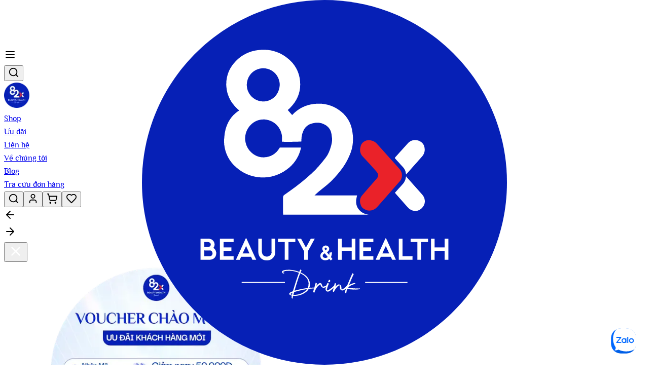

--- FILE ---
content_type: text/html; charset=utf-8
request_url: https://82xbeauty.vn/an-dua-co-beo-khong
body_size: 144132
content:
<!DOCTYPE html><html lang="vi"><head><meta charSet="utf-8"/><title> Trang chủ | 82X Beauty</title><link rel="canonical" href="https://82xbeauty.vn/an-dua-co-beo-khong"/><link rel="shortcut icon" href="/favicon.png" type="image/png"/><meta name="viewport" content="width=device-width, initial-scale=1, maximum-scale=1"/><meta name="description" content="Mua sắm trực tuyến các mặt hàng mỹ phẩm trên 82xBeauty"/><meta property="keywords" content="Aexol,Shop,E-commerce,React,Next.js,GraphQL,TypeScript,Demo,Example,Boilerplate,"/><meta property="og:image" content="/images/image-helmet.png"/><meta property="og:image:url" content="/images/image-helmet.png"/><meta name="og:title" content=" Trang chủ | 82X Beauty"/><meta property="og:site_name" content="82X Beauty"/><meta property="og:type" content="website"/><meta property="og:description" content="Mua sắm trực tuyến các mặt hàng mỹ phẩm trên 82xBeauty"/><meta property="og:url" content="/an-dua-co-beo-khong"/><meta property="article:publisher" content="https://www.facebook.com/82XBeauty?locale=vi_VN"/><meta name="twitter:card" content="summary_large_image"/><meta name="twitter:title" content="82X Beauty"/><meta name="twitter:description" content="Mua sắm trực tuyến các mặt hàng mỹ phẩm trên 82xBeauty"/><script type="application/ld+json">{"@context":"https://schema.org/","@type":"CollectionPage","name":"","description":""}</script><meta name="next-head-count" content="19"/><script src="https://www.googletagmanager.com/gtag/js?id=G-MVH8GWPKSK"></script><script id="google-analytics">
                                        window.dataLayer = window.dataLayer || [];
                                        function gtag(){dataLayer.push(arguments);}
                                        gtag('js', new Date());
                                        gtag('config', 'G-MVH8GWPKSK');
                                    </script><script id="gtm-script">
                                        (function(w,d,s,l,i){
                                          w[l]=w[l]||[]; w[l].push({'gtm.start': new Date().getTime(), event:'gtm.js'});
                                          var f=d.getElementsByTagName(s)[0], j=d.createElement(s), dl=l!='dataLayer'?'&l='+l:'';
                                          j.async=true; j.src='https://www.googletagmanager.com/gtm.js?id='+i+dl; f.parentNode.insertBefore(j,f);
                                        })(window,document,'script','dataLayer','GTM-MMF8XKC');
                                    </script><script id="tiktok-pixel">
                                        !function (w, d, t) {
                                        w.TiktokAnalyticsObject=t;var ttq=w[t]=w[t]||[];ttq.methods=["page","track","identify","instances","debug","on","off","once","ready","alias","group","enableCookie","disableCookie","holdConsent","revokeConsent","grantConsent"],ttq.setAndDefer=function(t,e){t[e]=function(){t.push([e].concat(Array.prototype.slice.call(arguments,0)))}};for(var i=0;i<ttq.methods.length;i++)ttq.setAndDefer(ttq,ttq.methods[i]);ttq.instance=function(t){for(var e=ttq._i[t]||[],n=0;n<ttq.methods.length;n++)ttq.setAndDefer(e,ttq.methods[n]);return e},ttq.load=function(e,n){var r="https://analytics.tiktok.com/i18n/pixel/events.js",o=n&&n.partner;ttq._i=ttq._i||{},ttq._i[e]=[],ttq._i[e]._u=r,ttq._t=ttq._t||{},ttq._t[e]=+new Date,ttq._o=ttq._o||{},ttq._o[e]=n||{};n=document.createElement("script");n.type="text/javascript",n.async=!0;n.src=r+"?sdkid="+e+"&lib="+t;e=document.getElementsByTagName("script")[0];e.parentNode.insertBefore(n,e)};
                                        ttq.load('D24U38BC77UF7183D32G');
                                        ttq.page();
                                        }(window, document, 'ttq');
                                    </script><script id="meta-pixel">
                                    !function(f,b,e,v,n,t,s)
                                    {if(f.fbq)return;n=f.fbq=function(){n.callMethod?
                                    n.callMethod.apply(n,arguments):n.queue.push(arguments)};
                                    if(!f._fbq)f._fbq=n;n.push=n;n.loaded=!0;n.version='2.0';
                                    n.queue=[];t=b.createElement(e);t.async=!0;
                                    t.src=v;s=b.getElementsByTagName(e)[0];
                                    s.parentNode.insertBefore(t,s)}(window, document,'script',
                                    'https://connect.facebook.net/en_US/fbevents.js');
                                    fbq('init', '3993635980889340');
                                    fbq('track', 'PageView');
                                </script><noscript><img height="1" width="1" style="display:none" src="https://www.facebook.com/tr?id=3993635980889340&amp;ev=PageView&amp;noscript=1"/></noscript><link rel="preload" href="https://sp.zalo.me/plugins/sdk.js" as="script"/><script src="https://sp.zalo.me/plugins/sdk.js" defer=""></script><meta name="zalo-platform-site-verification" content="KeAdTOUZ0dbDZfXUoVyVUnU1kN3xzsudDZOq"/><link rel="preconnect" href="https://fonts.gstatic.com" crossorigin /><link rel="preload" href="/_next/static/media/15ed9a183db8fcca-s.p.ttf" as="font" type="font/ttf" crossorigin="anonymous" data-next-font="size-adjust"/><link rel="preload" href="/_next/static/media/fe4ba49fac4bc064-s.p.ttf" as="font" type="font/ttf" crossorigin="anonymous" data-next-font="size-adjust"/><link rel="preload" href="/_next/static/media/ee995b233c8697a2-s.p.ttf" as="font" type="font/ttf" crossorigin="anonymous" data-next-font="size-adjust"/><link rel="preload" href="/_next/static/media/4f589b0935f3f3ce-s.p.ttf" as="font" type="font/ttf" crossorigin="anonymous" data-next-font="size-adjust"/><link rel="preload" href="/_next/static/css/07bb64f06db7554a.css" as="style"/><link rel="stylesheet" href="/_next/static/css/07bb64f06db7554a.css" data-n-g=""/><link rel="preload" href="/_next/static/css/9038931003336d76.css" as="style"/><link rel="stylesheet" href="/_next/static/css/9038931003336d76.css" data-n-p=""/><noscript data-n-css=""></noscript><script defer="" nomodule="" src="/_next/static/chunks/polyfills-42372ed130431b0a.js"></script><script defer="" src="/_next/static/chunks/9211-d37dc40751508e2b.js"></script><script defer="" src="/_next/static/chunks/6653-bd0da4fa621a9a41.js"></script><script defer="" src="/_next/static/chunks/4657-f3859680e0c62125.js"></script><script defer="" src="/_next/static/chunks/917-a446092abd750972.js"></script><script defer="" src="/_next/static/chunks/6058.97493f26b75ae7b3.js"></script><script defer="" src="/_next/static/chunks/7055.6f39eed51a94b37e.js"></script><script src="/_next/static/chunks/webpack-39cb17f4a64cfc5b.js" defer=""></script><script src="/_next/static/chunks/framework-945b357d4a851f4b.js" defer=""></script><script src="/_next/static/chunks/main-ee0bf144c034c97a.js" defer=""></script><script src="/_next/static/chunks/pages/_app-4c96f3b0efd5282a.js" defer=""></script><script src="/_next/static/chunks/8058-73e8181c1060df5a.js" defer=""></script><script src="/_next/static/chunks/8889-46ab358ef8046363.js" defer=""></script><script src="/_next/static/chunks/1890-d0f1a95591894edb.js" defer=""></script><script src="/_next/static/chunks/7041-ccd387b909376f14.js" defer=""></script><script src="/_next/static/chunks/2326-e95153e386dbe19f.js" defer=""></script><script src="/_next/static/chunks/9858-69e58c4232d7f6b0.js" defer=""></script><script src="/_next/static/chunks/9877-9523dc6e45f56459.js" defer=""></script><script src="/_next/static/chunks/8144-220fb3629c4dd2d2.js" defer=""></script><script src="/_next/static/chunks/5950-61e2ea22324dd2fd.js" defer=""></script><script src="/_next/static/chunks/8167-9a9d9e864375d35a.js" defer=""></script><script src="/_next/static/chunks/pages/%5Bchannel%5D-0611c8af68a3927e.js" defer=""></script><script src="/_next/static/cd4uW74YeC7dfH0clWIA8/_buildManifest.js" defer=""></script><script src="/_next/static/cd4uW74YeC7dfH0clWIA8/_ssgManifest.js" defer=""></script><style data-href="https://fonts.googleapis.com/css2?family=El+Messiri&display=swap">@font-face{font-family:'El Messiri';font-style:normal;font-weight:400;font-display:swap;src:url(https://fonts.gstatic.com/l/font?kit=K2FhfZBRmr9vQ1pHEey6GIGo8_pv3myYjuXwe65j&skey=25ae73c7898b7d9b&v=v25) format('woff')}@font-face{font-family:'El Messiri';font-style:normal;font-weight:400;font-display:swap;src:url(https://fonts.gstatic.com/l/font?kit=K2FhfZBRmr9vQ1pHEey6GIGo8_pv3myYjuXwe55ijDrspLpHh2rHkg&skey=25ae73c7898b7d9b&v=v25) format('woff');unicode-range:U+0600-06FF,U+0750-077F,U+0870-088E,U+0890-0891,U+0897-08E1,U+08E3-08FF,U+200C-200E,U+2010-2011,U+204F,U+2E41,U+FB50-FDFF,U+FE70-FE74,U+FE76-FEFC,U+102E0-102FB,U+10E60-10E7E,U+10EC2-10EC4,U+10EFC-10EFF,U+1EE00-1EE03,U+1EE05-1EE1F,U+1EE21-1EE22,U+1EE24,U+1EE27,U+1EE29-1EE32,U+1EE34-1EE37,U+1EE39,U+1EE3B,U+1EE42,U+1EE47,U+1EE49,U+1EE4B,U+1EE4D-1EE4F,U+1EE51-1EE52,U+1EE54,U+1EE57,U+1EE59,U+1EE5B,U+1EE5D,U+1EE5F,U+1EE61-1EE62,U+1EE64,U+1EE67-1EE6A,U+1EE6C-1EE72,U+1EE74-1EE77,U+1EE79-1EE7C,U+1EE7E,U+1EE80-1EE89,U+1EE8B-1EE9B,U+1EEA1-1EEA3,U+1EEA5-1EEA9,U+1EEAB-1EEBB,U+1EEF0-1EEF1}@font-face{font-family:'El Messiri';font-style:normal;font-weight:400;font-display:swap;src:url(https://fonts.gstatic.com/l/font?kit=K2FhfZBRmr9vQ1pHEey6GIGo8_pv3myYjuXwe55jjDrspLpHh2rHkg&skey=25ae73c7898b7d9b&v=v25) format('woff');unicode-range:U+0301,U+0400-045F,U+0490-0491,U+04B0-04B1,U+2116}@font-face{font-family:'El Messiri';font-style:normal;font-weight:400;font-display:swap;src:url(https://fonts.gstatic.com/l/font?kit=K2FhfZBRmr9vQ1pHEey6GIGo8_pv3myYjuXwe55pjDrspLpHh2rHkg&skey=25ae73c7898b7d9b&v=v25) format('woff');unicode-range:U+0100-02BA,U+02BD-02C5,U+02C7-02CC,U+02CE-02D7,U+02DD-02FF,U+0304,U+0308,U+0329,U+1D00-1DBF,U+1E00-1E9F,U+1EF2-1EFF,U+2020,U+20A0-20AB,U+20AD-20C0,U+2113,U+2C60-2C7F,U+A720-A7FF}@font-face{font-family:'El Messiri';font-style:normal;font-weight:400;font-display:swap;src:url(https://fonts.gstatic.com/l/font?kit=K2FhfZBRmr9vQ1pHEey6GIGo8_pv3myYjuXwe55njDrspLpHh2o&skey=25ae73c7898b7d9b&v=v25) format('woff');unicode-range:U+0000-00FF,U+0131,U+0152-0153,U+02BB-02BC,U+02C6,U+02DA,U+02DC,U+0304,U+0308,U+0329,U+2000-206F,U+20AC,U+2122,U+2191,U+2193,U+2212,U+2215,U+FEFF,U+FFFD}</style><style data-href="https://fonts.googleapis.com/css2?family=Darker+Grotesque:wght@300..900&display=swap">@font-face{font-family:'Darker Grotesque';font-style:normal;font-weight:300;font-display:swap;src:url(https://fonts.gstatic.com/l/font?kit=U9MK6cuh-mLQlC4BKCtayOfARkSVgb381b-W8-QDqXxpqn7x&skey=659387bbda8b0a64&v=v10) format('woff')}@font-face{font-family:'Darker Grotesque';font-style:normal;font-weight:400;font-display:swap;src:url(https://fonts.gstatic.com/l/font?kit=U9MK6cuh-mLQlC4BKCtayOfARkSVgb381b-W8-QDqXw3qn7x&skey=659387bbda8b0a64&v=v10) format('woff')}@font-face{font-family:'Darker Grotesque';font-style:normal;font-weight:500;font-display:swap;src:url(https://fonts.gstatic.com/l/font?kit=U9MK6cuh-mLQlC4BKCtayOfARkSVgb381b-W8-QDqXwFqn7x&skey=659387bbda8b0a64&v=v10) format('woff')}@font-face{font-family:'Darker Grotesque';font-style:normal;font-weight:600;font-display:swap;src:url(https://fonts.gstatic.com/l/font?kit=U9MK6cuh-mLQlC4BKCtayOfARkSVgb381b-W8-QDqXzprX7x&skey=659387bbda8b0a64&v=v10) format('woff')}@font-face{font-family:'Darker Grotesque';font-style:normal;font-weight:700;font-display:swap;src:url(https://fonts.gstatic.com/l/font?kit=U9MK6cuh-mLQlC4BKCtayOfARkSVgb381b-W8-QDqXzQrX7x&skey=659387bbda8b0a64&v=v10) format('woff')}@font-face{font-family:'Darker Grotesque';font-style:normal;font-weight:800;font-display:swap;src:url(https://fonts.gstatic.com/l/font?kit=U9MK6cuh-mLQlC4BKCtayOfARkSVgb381b-W8-QDqXy3rX7x&skey=659387bbda8b0a64&v=v10) format('woff')}@font-face{font-family:'Darker Grotesque';font-style:normal;font-weight:900;font-display:swap;src:url(https://fonts.gstatic.com/l/font?kit=U9MK6cuh-mLQlC4BKCtayOfARkSVgb381b-W8-QDqXyerX7x&skey=659387bbda8b0a64&v=v10) format('woff')}@font-face{font-family:'Darker Grotesque';font-style:normal;font-weight:300 900;font-display:swap;src:url(https://fonts.gstatic.com/s/darkergrotesque/v10/U9MH6cuh-mLQlC4BKCtayOfARkSVq77UJEUJQOMuqA.woff2) format('woff2');unicode-range:U+0102-0103,U+0110-0111,U+0128-0129,U+0168-0169,U+01A0-01A1,U+01AF-01B0,U+0300-0301,U+0303-0304,U+0308-0309,U+0323,U+0329,U+1EA0-1EF9,U+20AB}@font-face{font-family:'Darker Grotesque';font-style:normal;font-weight:300 900;font-display:swap;src:url(https://fonts.gstatic.com/s/darkergrotesque/v10/U9MH6cuh-mLQlC4BKCtayOfARkSVq7_UJEUJQOMuqA.woff2) format('woff2');unicode-range:U+0100-02BA,U+02BD-02C5,U+02C7-02CC,U+02CE-02D7,U+02DD-02FF,U+0304,U+0308,U+0329,U+1D00-1DBF,U+1E00-1E9F,U+1EF2-1EFF,U+2020,U+20A0-20AB,U+20AD-20C0,U+2113,U+2C60-2C7F,U+A720-A7FF}@font-face{font-family:'Darker Grotesque';font-style:normal;font-weight:300 900;font-display:swap;src:url(https://fonts.gstatic.com/s/darkergrotesque/v10/U9MH6cuh-mLQlC4BKCtayOfARkSVq7HUJEUJQOM.woff2) format('woff2');unicode-range:U+0000-00FF,U+0131,U+0152-0153,U+02BB-02BC,U+02C6,U+02DA,U+02DC,U+0304,U+0308,U+0329,U+2000-206F,U+20AC,U+2122,U+2191,U+2193,U+2212,U+2215,U+FEFF,U+FFFD}</style></head><body><div id="fb-root"></div><noscript><iframe src="https://www.googletagmanager.com/ns.html?id=GTM-WZ2M4FPD" height="0" width="0" style="display:none;visibility:hidden"></iframe></noscript><div id="__next"><div data-overlay-container="true"><style data-emotion="css-global 1jrbxto">body{font-family:'__elMessiri_198713','__elMessiri_Fallback_198713';}</style><style data-emotion="css 1j0s5dz">.css-1j0s5dz{min-height:100vh;width:100%;background:#ffffff;}</style><main class="css-1j0s5dz"><div class="w-full relative z-30 "><div class="fixed top-0 left-0 right-0 w-full"><div class="bg-primary text-white h-9  flex flex-col justify-center w-full text-center py-2 text-sm transition-all duration-150 font-grotesque"><div class="md:px-15 px-4"><div class="h-5 overflow-hidden flex flex-col items-center justify-center"><div class="absolute w-full" style="opacity:0;transform:translateY(10px)"></div><div class="w-full flex flex-row justify-end items-center gap-10"><div class="flex flex-row cursor-pointer "><img src="/images/facebook.svg" alt=""/></div><div class="flex flex-row cursor-pointer"><img src="/images/instagram.svg" alt=""/></div><div class="flex flex-row cursor-pointer"><img src="/images/tiktok.svg" alt=""/></div></div></div></div></div><div class="fixed w-full transition-all duration-200 z-50 top-9 "><div class="py-6 transition-all duration-300 bg-transparent text-white"><div class="mx-auto px-4 md:px-15 flex md:justify-between justify-between items-center"><div class="flex flex-row items-center gap-5 lg:hidden"><div class="transition-colors duration-200 text-primary hover:text-whitelg:hidden flex"><svg xmlns="http://www.w3.org/2000/svg" width="24" height="24" viewBox="0 0 24 24" fill="none" stroke="currentColor" stroke-width="2" stroke-linecap="round" stroke-linejoin="round" class="lucide lucide-menu "><line x1="4" x2="20" y1="12" y2="12"></line><line x1="4" x2="20" y1="6" y2="6"></line><line x1="4" x2="20" y1="18" y2="18"></line></svg></div><button class="transition-colors duration-200 text-primary hover:text-white md:hidden flex" aria-label="Search"><svg xmlns="http://www.w3.org/2000/svg" width="22" height="22" viewBox="0 0 24 24" fill="none" stroke="currentColor" stroke-width="2" stroke-linecap="round" stroke-linejoin="round" class="lucide lucide-search "><circle cx="11" cy="11" r="8"></circle><path d="m21 21-4.3-4.3"></path></svg></button></div><div class="flex items-center gap-8 font-grotesque"><a class="relative z-10 lg:ml-0 md:ml-15" href="/an-dua-co-beo-khong"><img alt="82X Beauty" loading="lazy" width="50" height="50" decoding="async" data-nimg="1" class="cursor-pointer md:scale-100 scale-85" style="color:transparent" srcSet="/_next/image?url=https%3A%2F%2Fstaging-upbase-online.s3.ap-southeast-1.amazonaws.com%2Flayer-1__preview.svg.png%3Fpreset%3Dthumb&amp;w=64&amp;q=75 1x, /_next/image?url=https%3A%2F%2Fstaging-upbase-online.s3.ap-southeast-1.amazonaws.com%2Flayer-1__preview.svg.png%3Fpreset%3Dthumb&amp;w=128&amp;q=75 2x" src="/_next/image?url=https%3A%2F%2Fstaging-upbase-online.s3.ap-southeast-1.amazonaws.com%2Flayer-1__preview.svg.png%3Fpreset%3Dthumb&amp;w=128&amp;q=75"/></a><div class="shrink-0 border-none h-8 bg-white w-[1px] lg:block hidden" role="separator" data-orientation="vertical" aria-orientation="vertical"></div><nav class="lg:flex hidden items-center gap-[25px]"><div class=" group "><a class="transition-colors duration-200 text-primary hover:text-white font-medium text-lg py-2 flex flex-row items-center relative" href="/an-dua-co-beo-khong"><div class="flex flex-col items-center justify-start"><span>Shop</span></div></a></div><div class=" group relative"><a class="transition-colors duration-200 text-primary hover:text-white font-medium text-lg py-2 flex flex-row items-center relative" href="/an-dua-co-beo-khong/collections/tat-ca-san-pham"><div class="flex flex-col items-center justify-start"><span>Ưu đãi</span></div></a></div><div class=" group relative"><a class="transition-colors duration-200 text-primary hover:text-white font-medium text-lg py-2 flex flex-row items-center relative" href="/an-dua-co-beo-khong/contact"><div class="flex flex-col items-center justify-start"><span>Liên hệ</span></div></a></div><div class=" group relative"><a class="transition-colors duration-200 text-primary hover:text-white font-medium text-lg py-2 flex flex-row items-center relative" href="/an-dua-co-beo-khong/about"><div class="flex flex-col items-center justify-start"><span>Về chúng tôi</span></div></a></div><div class=" group relative"><a class="transition-colors duration-200 text-primary hover:text-white font-medium text-lg py-2 flex flex-row items-center relative" href="/an-dua-co-beo-khong/blogs"><div class="flex flex-col items-center justify-start"><span>Blog</span></div></a></div><div class=" group relative"><a class="transition-colors duration-200 text-primary hover:text-white font-medium text-lg py-2 flex flex-row items-center relative" href="/an-dua-co-beo-khong/search-order"><div class="flex flex-col items-center justify-start"><span>Tra cứu đơn hàng</span></div></a></div></nav></div><div class="flex items-center gap-5"><div class="flex items-center gap-5"><button class="transition-colors duration-200 text-primary hover:text-white md:flex hidden" aria-label="Search"><svg xmlns="http://www.w3.org/2000/svg" width="22" height="22" viewBox="0 0 24 24" fill="none" stroke="currentColor" stroke-width="2" stroke-linecap="round" stroke-linejoin="round" class="lucide lucide-search "><circle cx="11" cy="11" r="8"></circle><path d="m21 21-4.3-4.3"></path></svg></button><button class="transition-colors duration-200 text-primary hover:text-white lg:flex hidden relative" aria-label="My Account"><svg xmlns="http://www.w3.org/2000/svg" width="22" height="22" viewBox="0 0 24 24" fill="none" stroke="currentColor" stroke-width="2" stroke-linecap="round" stroke-linejoin="round" class="lucide lucide-user "><path d="M19 21v-2a4 4 0 0 0-4-4H9a4 4 0 0 0-4 4v2"></path><circle cx="12" cy="7" r="4"></circle></svg></button><button class="transition-colors duration-200 text-primary hover:text-white relative" aria-label="Shopping Cart"><svg xmlns="http://www.w3.org/2000/svg" width="22" height="22" viewBox="0 0 24 24" fill="none" stroke="currentColor" stroke-width="2" stroke-linecap="round" stroke-linejoin="round" class="lucide lucide-shopping-cart "><circle cx="8" cy="21" r="1"></circle><circle cx="19" cy="21" r="1"></circle><path d="M2.05 2.05h2l2.66 12.42a2 2 0 0 0 2 1.58h9.78a2 2 0 0 0 1.95-1.57l1.65-7.43H5.12"></path></svg></button><button class="transition-colors duration-200 text-primary hover:text-white relative" aria-label="Favourite"><svg xmlns="http://www.w3.org/2000/svg" width="22" height="22" viewBox="0 0 24 24" fill="none" stroke="currentColor" stroke-width="2" stroke-linecap="round" stroke-linejoin="round" class="lucide lucide-heart "><path d="M19 14c1.49-1.46 3-3.21 3-5.5A5.5 5.5 0 0 0 16.5 3c-1.76 0-3 .5-4.5 2-1.5-1.5-2.74-2-4.5-2A5.5 5.5 0 0 0 2 8.5c0 2.3 1.5 4.05 3 5.5l7 7Z"></path></svg></button></div></div></div></div></div></div><div class="w-full"></div></div><main class="flex-1 mt-9 relative"><div class="relative group"><div class="w-full aspect-[1440/782] max-h-[650px] bg-gray-100 animate-pulse rounded-lg"></div></div><div class="w-full flex flex-col items-center"><div class="container md:px-0 px-4 mt-[60px] min-h-[120px] flex flex-col items-center mx-0"><div class="md:grid md:grid-cols-12"><div class="col-span-10 col-start-2 mx-auto xl:text-4xl lg:text-3xl text-[28px] text-primary font-semibold text-center" style="opacity:0;transform:translateY(20px)">Hành trình <span class="text-[#56BAF7]">hơn 20 năm &quot;thai nghén&quot; sản phẩm</span> đến cơn sốt<!-- --> <span class="text-[#56BAF7]">10 triệu chai</span> đã được bán ra toàn cầu</div><div class="text-center text-2xl font-semibold text-primary mt-7 font-grotesque col-span-8 mx-auto col-start-3" style="opacity:0;transform:translateY(20px)">82X quy tụ đội ngũ chuyên gia dày dạn kinh nghiệm trong lĩnh vực làm đẹp và sức khỏe, kết hợp cùng nguồn nguyên liệu tinh túy và công nghệ tiên tiến. Từ nền tảng đó, 82X đã cho ra đời các dòng sản phẩm Collagen &amp; Placenta thượng hạng – mang đến giải pháp chăm sóc sắc đẹp toàn diện từ bên trong, giúp phụ nữ gìn giữ nét thanh xuân và tự tin tỏa sáng theo cách riêng của mình.</div></div><div class="mt-8" style="opacity:0;transform:translateY(20px)"><button class="border-2 border-primary text-primary font-medium font-grotesque hover:bg-primary hover:text-white transition-colors leading-none px-8 py-4 rounded-xl uppercase">Tìm hiểu về 82X</button></div></div><div class="w-full bg-blue-gradient2 py-12 mt-[60px]"><div class="max-w-6xl mx-auto px-4 grid grid-cols-1 md:grid-cols-4 gap-10 text-center text-white"><div class="flex flex-col items-center justify-start gap-4" style="opacity:0;transform:translateY(20px)"><div style="transform:scale(0.8)"><img alt="Thành phần sạch 100%" loading="lazy" width="40" height="40" decoding="async" data-nimg="1" class="mb-3" style="color:transparent" srcSet="/_next/image?url=%2Fimages%2FClean.png&amp;w=48&amp;q=75 1x, /_next/image?url=%2Fimages%2FClean.png&amp;w=96&amp;q=75 2x" src="/_next/image?url=%2Fimages%2FClean.png&amp;w=96&amp;q=75"/></div><span class="text-lg font-medium min-h-12 max-w-[230px]" style="opacity:0">Thành phần sạch 100%</span></div><div class="flex flex-col items-center justify-start gap-4" style="opacity:0;transform:translateY(20px)"><div style="transform:scale(0.8)"><img alt="Không biến đổi gen" loading="lazy" width="40" height="40" decoding="async" data-nimg="1" class="mb-3" style="color:transparent" srcSet="/_next/image?url=%2Fimages%2FRecycle.png&amp;w=48&amp;q=75 1x, /_next/image?url=%2Fimages%2FRecycle.png&amp;w=96&amp;q=75 2x" src="/_next/image?url=%2Fimages%2FRecycle.png&amp;w=96&amp;q=75"/></div><span class="text-lg font-medium min-h-12 max-w-[230px]" style="opacity:0">Công nghệ vi nang siêu dẫn: hấp thụ tối ưu, hạn chế tác dụng phụ.</span></div><div class="flex flex-col items-center justify-start gap-4" style="opacity:0;transform:translateY(20px)"><div style="transform:scale(0.8)"><img alt="Đã được bác sĩ da liễu kiểm nghiệm" loading="lazy" width="40" height="40" decoding="async" data-nimg="1" class="mb-3" style="color:transparent" srcSet="/_next/image?url=%2Fimages%2FGlobal.png&amp;w=48&amp;q=75 1x, /_next/image?url=%2Fimages%2FGlobal.png&amp;w=96&amp;q=75 2x" src="/_next/image?url=%2Fimages%2FGlobal.png&amp;w=96&amp;q=75"/></div><span class="text-lg font-medium min-h-12 max-w-[230px]" style="opacity:0">Nhập khẩu chính ngạch 100% từ Nhật Bản, đầy đủ chứng từ.</span></div><div class="flex flex-col items-center justify-start gap-4" style="opacity:0;transform:translateY(20px)"><div style="transform:scale(0.8)"><img alt="Hơn 10 triệu sản phẩm bán ra, 2 triệu+ phụ nữ tin dùng." loading="lazy" width="40" height="40" decoding="async" data-nimg="1" class="mb-3" style="color:transparent" srcSet="/_next/image?url=%2Fimages%2FBag1.png&amp;w=48&amp;q=75 1x, /_next/image?url=%2Fimages%2FBag1.png&amp;w=96&amp;q=75 2x" src="/_next/image?url=%2Fimages%2FBag1.png&amp;w=96&amp;q=75"/></div><span class="text-lg font-medium min-h-12 max-w-[230px]" style="opacity:0">Hơn 10 triệu sản phẩm bán ra, 2 triệu+ phụ nữ tin dùng.</span></div></div></div></div><div class="w-full bg-[#EDF0F3] flex justify-center"><div class="w-full mx-auto max-w-[1440px] relative py-16 lg:px-16 md:px-10 px-4"><div class="w-full mx-auto" style="opacity:0;transform:translateY(20px)"><div class="text-center lg:text-4xl text-[28px] font-semibold text-primary mb-[50px]">Bạn mong muốn cải thiện điều gì cho làn da?</div></div><div class="flex flex-wrap justify-center gap-6"><div class="flex-[0_1_320px]" style="opacity:0;transform:translateY(30px)"><div class="relative rounded-[18px] group overflow-hidden cursor-pointer max-w-[450px] mx-auto bg-blue-gradient"><div class="aspect-[12/17]"><img alt="Da sạm màu" loading="lazy" width="350" height="440" decoding="async" data-nimg="1" class="object-cover px-6 pt-3 w-full rounded-[18px] group-hover:scale-105 transition-all duration-400" style="color:transparent" srcSet="/_next/image?url=https%3A%2F%2Fstaging-upbase-online.s3.ap-southeast-1.amazonaws.com%2F6-1-1__preview.png%3Fpreset%3Dthumb&amp;w=384&amp;q=75 1x, /_next/image?url=https%3A%2F%2Fstaging-upbase-online.s3.ap-southeast-1.amazonaws.com%2F6-1-1__preview.png%3Fpreset%3Dthumb&amp;w=750&amp;q=75 2x" src="/_next/image?url=https%3A%2F%2Fstaging-upbase-online.s3.ap-southeast-1.amazonaws.com%2F6-1-1__preview.png%3Fpreset%3Dthumb&amp;w=750&amp;q=75"/></div><div class="absolute bottom-0 left-0 right-0 bg-gradient-to-t from-black/70 to-transparent px-3 text-white text-center h-[150px]" style="opacity:0"><div class="text-lg font-semibold" style="opacity:0;transform:translateY(20px)">Da sạm màu</div><div class="text-lg font-grotesque font-medium" style="opacity:0;transform:translateY(20px)">Hỗ trợ làm mờ các vết nám, tàn nhang, đốm nâu, mang lại làn da đều màu và sáng mịn.</div></div></div></div><div class="flex-[0_1_320px]" style="opacity:0;transform:translateY(30px)"><div class="relative rounded-[18px] group overflow-hidden cursor-pointer max-w-[450px] mx-auto bg-blue-gradient"><div class="aspect-[12/17]"><img alt="Da dầu mụn" loading="lazy" width="350" height="440" decoding="async" data-nimg="1" class="object-cover px-6 pt-3 w-full rounded-[18px] group-hover:scale-105 transition-all duration-400" style="color:transparent" srcSet="/_next/image?url=https%3A%2F%2Fstaging-upbase-online.s3.ap-southeast-1.amazonaws.com%2F5-1-1__preview.png%3Fpreset%3Dthumb&amp;w=384&amp;q=75 1x, /_next/image?url=https%3A%2F%2Fstaging-upbase-online.s3.ap-southeast-1.amazonaws.com%2F5-1-1__preview.png%3Fpreset%3Dthumb&amp;w=750&amp;q=75 2x" src="/_next/image?url=https%3A%2F%2Fstaging-upbase-online.s3.ap-southeast-1.amazonaws.com%2F5-1-1__preview.png%3Fpreset%3Dthumb&amp;w=750&amp;q=75"/></div><div class="absolute bottom-0 left-0 right-0 bg-gradient-to-t from-black/70 to-transparent px-3 text-white text-center h-[150px]" style="opacity:0"><div class="text-lg font-semibold" style="opacity:0;transform:translateY(20px)">Da dầu mụn</div><div class="text-lg font-grotesque font-medium" style="opacity:0;transform:translateY(20px)">Hỗ trợ kiểm soát bã nhờn, giảm viêm, ngăn ngừa mụn trứng cá và se khít lỗ chân lông, cho làn da thông thoáng và sạch mụn.</div></div></div></div><div class="flex-[0_1_320px]" style="opacity:0;transform:translateY(30px)"><div class="relative rounded-[18px] group overflow-hidden cursor-pointer max-w-[450px] mx-auto bg-blue-gradient"><div class="aspect-[12/17]"><img alt="Da khô và lão hoá" loading="lazy" width="350" height="440" decoding="async" data-nimg="1" class="object-cover px-6 pt-3 w-full rounded-[18px] group-hover:scale-105 transition-all duration-400" style="color:transparent" srcSet="/_next/image?url=https%3A%2F%2Fstaging-upbase-online.s3.ap-southeast-1.amazonaws.com%2F4-5-1__preview.png%3Fpreset%3Dthumb&amp;w=384&amp;q=75 1x, /_next/image?url=https%3A%2F%2Fstaging-upbase-online.s3.ap-southeast-1.amazonaws.com%2F4-5-1__preview.png%3Fpreset%3Dthumb&amp;w=750&amp;q=75 2x" src="/_next/image?url=https%3A%2F%2Fstaging-upbase-online.s3.ap-southeast-1.amazonaws.com%2F4-5-1__preview.png%3Fpreset%3Dthumb&amp;w=750&amp;q=75"/></div><div class="absolute bottom-0 left-0 right-0 bg-gradient-to-t from-black/70 to-transparent px-3 text-white text-center h-[150px]" style="opacity:0"><div class="text-lg font-semibold" style="opacity:0;transform:translateY(20px)">Da khô và lão hoá</div><div class="text-lg font-grotesque font-medium" style="opacity:0;transform:translateY(20px)">Hỗ trợ cung cấp độ ẩm sâu, tăng cường độ đàn hồi, làm đầy nếp nhăn và cải thiện tình trạng chảy xệ, giúp da căng mọng và tươi trẻ.</div></div></div></div></div></div></div><section class="max-w-[1440px] mx-auto px-4 lg:my-12 my-10"><div class="flex justify-center mb-6"><h2 class="text-[28px] text-center lg:text-start lg:text-4xl text-primary font-bold" style="opacity:0;transform:translateY(20px)">Sản phẩm được tin dùng nhất</h2></div><div class="flex justify-center space-x-4 mb-4"><button class="px-4 py-2 text-xl font-medium font-grotesque transition after:content-[&quot;&quot; ] after:block after:h-[3px] after:bg-blue after:w-full after:mx-auto" style="opacity:0">Sản phẩm bán chạy</button><button class="px-4 py-2 text-xl font-medium font-grotesque transition text-primary" style="opacity:0">Sản phẩm yêu thích</button></div><div class="mt-12"><div class="flex justify-center gap-4"><div class="w-full space-y-5 p-0"><div class="group relative overflow-hidden bg-content3 dark:bg-content2 pointer-events-none before:opacity-100 before:absolute before:inset-0 before:-translate-x-full before:animate-shimmer before:border-t before:border-content4/30 before:bg-gradient-to-r before:from-transparent before:via-content4 dark:before:via-default-700/10 before:to-transparent after:opacity-100 after:absolute after:inset-0 after:-z-10 after:bg-content3 dark:after:bg-content2 data-[loaded=true]:pointer-events-auto data-[loaded=true]:overflow-visible data-[loaded=true]:!bg-transparent data-[loaded=true]:before:opacity-0 data-[loaded=true]:before:-z-10 data-[loaded=true]:before:animate-none data-[loaded=true]:after:opacity-0 transition-background !duration-300 w-full rounded-lg"><div class="opacity-0 group-data-[loaded=true]:opacity-100 transition-opacity motion-reduce:transition-none !duration-300"><div class="h-44 sm:h-64 w-full rounded-lg bg-default-300"></div></div></div><div class="flex flex-col gap-3 p-3"><div class="group relative overflow-hidden bg-content3 dark:bg-content2 pointer-events-none before:opacity-100 before:absolute before:inset-0 before:-translate-x-full before:animate-shimmer before:border-t before:border-content4/30 before:bg-gradient-to-r before:from-transparent before:via-content4 dark:before:via-default-700/10 before:to-transparent after:opacity-100 after:absolute after:inset-0 after:-z-10 after:bg-content3 dark:after:bg-content2 data-[loaded=true]:pointer-events-auto data-[loaded=true]:overflow-visible data-[loaded=true]:!bg-transparent data-[loaded=true]:before:opacity-0 data-[loaded=true]:before:-z-10 data-[loaded=true]:before:animate-none data-[loaded=true]:after:opacity-0 transition-background !duration-300 w-full rounded-lg"><div class="opacity-0 group-data-[loaded=true]:opacity-100 transition-opacity motion-reduce:transition-none !duration-300"><div class="h-3 w-full rounded-lg bg-default-200"></div></div></div><div class="group relative overflow-hidden bg-content3 dark:bg-content2 pointer-events-none before:opacity-100 before:absolute before:inset-0 before:-translate-x-full before:animate-shimmer before:border-t before:border-content4/30 before:bg-gradient-to-r before:from-transparent before:via-content4 dark:before:via-default-700/10 before:to-transparent after:opacity-100 after:absolute after:inset-0 after:-z-10 after:bg-content3 dark:after:bg-content2 data-[loaded=true]:pointer-events-auto data-[loaded=true]:overflow-visible data-[loaded=true]:!bg-transparent data-[loaded=true]:before:opacity-0 data-[loaded=true]:before:-z-10 data-[loaded=true]:before:animate-none data-[loaded=true]:after:opacity-0 transition-background !duration-300 w-full rounded-lg"><div class="opacity-0 group-data-[loaded=true]:opacity-100 transition-opacity motion-reduce:transition-none !duration-300"><div class="h-3 w-full rounded-lg bg-default-200"></div></div></div><div class="group relative overflow-hidden bg-content3 dark:bg-content2 pointer-events-none before:opacity-100 before:absolute before:inset-0 before:-translate-x-full before:animate-shimmer before:border-t before:border-content4/30 before:bg-gradient-to-r before:from-transparent before:via-content4 dark:before:via-default-700/10 before:to-transparent after:opacity-100 after:absolute after:inset-0 after:-z-10 after:bg-content3 dark:after:bg-content2 data-[loaded=true]:pointer-events-auto data-[loaded=true]:overflow-visible data-[loaded=true]:!bg-transparent data-[loaded=true]:before:opacity-0 data-[loaded=true]:before:-z-10 data-[loaded=true]:before:animate-none data-[loaded=true]:after:opacity-0 transition-background !duration-300 w-4/5 rounded-lg"><div class="opacity-0 group-data-[loaded=true]:opacity-100 transition-opacity motion-reduce:transition-none !duration-300"><div class="h-3 w-4/5 rounded-lg bg-default-200"></div></div></div><div class="group relative overflow-hidden bg-content3 dark:bg-content2 pointer-events-none before:opacity-100 before:absolute before:inset-0 before:-translate-x-full before:animate-shimmer before:border-t before:border-content4/30 before:bg-gradient-to-r before:from-transparent before:via-content4 dark:before:via-default-700/10 before:to-transparent after:opacity-100 after:absolute after:inset-0 after:-z-10 after:bg-content3 dark:after:bg-content2 data-[loaded=true]:pointer-events-auto data-[loaded=true]:overflow-visible data-[loaded=true]:!bg-transparent data-[loaded=true]:before:opacity-0 data-[loaded=true]:before:-z-10 data-[loaded=true]:before:animate-none data-[loaded=true]:after:opacity-0 transition-background !duration-300 w-3/5 rounded-lg"><div class="opacity-0 group-data-[loaded=true]:opacity-100 transition-opacity motion-reduce:transition-none !duration-300"><div class="h-3 w-3/5 rounded-lg bg-default-300"></div></div></div></div></div><div class="w-full space-y-5 p-0"><div class="group relative overflow-hidden bg-content3 dark:bg-content2 pointer-events-none before:opacity-100 before:absolute before:inset-0 before:-translate-x-full before:animate-shimmer before:border-t before:border-content4/30 before:bg-gradient-to-r before:from-transparent before:via-content4 dark:before:via-default-700/10 before:to-transparent after:opacity-100 after:absolute after:inset-0 after:-z-10 after:bg-content3 dark:after:bg-content2 data-[loaded=true]:pointer-events-auto data-[loaded=true]:overflow-visible data-[loaded=true]:!bg-transparent data-[loaded=true]:before:opacity-0 data-[loaded=true]:before:-z-10 data-[loaded=true]:before:animate-none data-[loaded=true]:after:opacity-0 transition-background !duration-300 w-full rounded-lg"><div class="opacity-0 group-data-[loaded=true]:opacity-100 transition-opacity motion-reduce:transition-none !duration-300"><div class="h-44 sm:h-64 w-full rounded-lg bg-default-300"></div></div></div><div class="flex flex-col gap-3 p-3"><div class="group relative overflow-hidden bg-content3 dark:bg-content2 pointer-events-none before:opacity-100 before:absolute before:inset-0 before:-translate-x-full before:animate-shimmer before:border-t before:border-content4/30 before:bg-gradient-to-r before:from-transparent before:via-content4 dark:before:via-default-700/10 before:to-transparent after:opacity-100 after:absolute after:inset-0 after:-z-10 after:bg-content3 dark:after:bg-content2 data-[loaded=true]:pointer-events-auto data-[loaded=true]:overflow-visible data-[loaded=true]:!bg-transparent data-[loaded=true]:before:opacity-0 data-[loaded=true]:before:-z-10 data-[loaded=true]:before:animate-none data-[loaded=true]:after:opacity-0 transition-background !duration-300 w-full rounded-lg"><div class="opacity-0 group-data-[loaded=true]:opacity-100 transition-opacity motion-reduce:transition-none !duration-300"><div class="h-3 w-full rounded-lg bg-default-200"></div></div></div><div class="group relative overflow-hidden bg-content3 dark:bg-content2 pointer-events-none before:opacity-100 before:absolute before:inset-0 before:-translate-x-full before:animate-shimmer before:border-t before:border-content4/30 before:bg-gradient-to-r before:from-transparent before:via-content4 dark:before:via-default-700/10 before:to-transparent after:opacity-100 after:absolute after:inset-0 after:-z-10 after:bg-content3 dark:after:bg-content2 data-[loaded=true]:pointer-events-auto data-[loaded=true]:overflow-visible data-[loaded=true]:!bg-transparent data-[loaded=true]:before:opacity-0 data-[loaded=true]:before:-z-10 data-[loaded=true]:before:animate-none data-[loaded=true]:after:opacity-0 transition-background !duration-300 w-full rounded-lg"><div class="opacity-0 group-data-[loaded=true]:opacity-100 transition-opacity motion-reduce:transition-none !duration-300"><div class="h-3 w-full rounded-lg bg-default-200"></div></div></div><div class="group relative overflow-hidden bg-content3 dark:bg-content2 pointer-events-none before:opacity-100 before:absolute before:inset-0 before:-translate-x-full before:animate-shimmer before:border-t before:border-content4/30 before:bg-gradient-to-r before:from-transparent before:via-content4 dark:before:via-default-700/10 before:to-transparent after:opacity-100 after:absolute after:inset-0 after:-z-10 after:bg-content3 dark:after:bg-content2 data-[loaded=true]:pointer-events-auto data-[loaded=true]:overflow-visible data-[loaded=true]:!bg-transparent data-[loaded=true]:before:opacity-0 data-[loaded=true]:before:-z-10 data-[loaded=true]:before:animate-none data-[loaded=true]:after:opacity-0 transition-background !duration-300 w-4/5 rounded-lg"><div class="opacity-0 group-data-[loaded=true]:opacity-100 transition-opacity motion-reduce:transition-none !duration-300"><div class="h-3 w-4/5 rounded-lg bg-default-200"></div></div></div><div class="group relative overflow-hidden bg-content3 dark:bg-content2 pointer-events-none before:opacity-100 before:absolute before:inset-0 before:-translate-x-full before:animate-shimmer before:border-t before:border-content4/30 before:bg-gradient-to-r before:from-transparent before:via-content4 dark:before:via-default-700/10 before:to-transparent after:opacity-100 after:absolute after:inset-0 after:-z-10 after:bg-content3 dark:after:bg-content2 data-[loaded=true]:pointer-events-auto data-[loaded=true]:overflow-visible data-[loaded=true]:!bg-transparent data-[loaded=true]:before:opacity-0 data-[loaded=true]:before:-z-10 data-[loaded=true]:before:animate-none data-[loaded=true]:after:opacity-0 transition-background !duration-300 w-3/5 rounded-lg"><div class="opacity-0 group-data-[loaded=true]:opacity-100 transition-opacity motion-reduce:transition-none !duration-300"><div class="h-3 w-3/5 rounded-lg bg-default-300"></div></div></div></div></div><div class="w-full space-y-5 p-0"><div class="group relative overflow-hidden bg-content3 dark:bg-content2 pointer-events-none before:opacity-100 before:absolute before:inset-0 before:-translate-x-full before:animate-shimmer before:border-t before:border-content4/30 before:bg-gradient-to-r before:from-transparent before:via-content4 dark:before:via-default-700/10 before:to-transparent after:opacity-100 after:absolute after:inset-0 after:-z-10 after:bg-content3 dark:after:bg-content2 data-[loaded=true]:pointer-events-auto data-[loaded=true]:overflow-visible data-[loaded=true]:!bg-transparent data-[loaded=true]:before:opacity-0 data-[loaded=true]:before:-z-10 data-[loaded=true]:before:animate-none data-[loaded=true]:after:opacity-0 transition-background !duration-300 w-full rounded-lg"><div class="opacity-0 group-data-[loaded=true]:opacity-100 transition-opacity motion-reduce:transition-none !duration-300"><div class="h-44 sm:h-64 w-full rounded-lg bg-default-300"></div></div></div><div class="flex flex-col gap-3 p-3"><div class="group relative overflow-hidden bg-content3 dark:bg-content2 pointer-events-none before:opacity-100 before:absolute before:inset-0 before:-translate-x-full before:animate-shimmer before:border-t before:border-content4/30 before:bg-gradient-to-r before:from-transparent before:via-content4 dark:before:via-default-700/10 before:to-transparent after:opacity-100 after:absolute after:inset-0 after:-z-10 after:bg-content3 dark:after:bg-content2 data-[loaded=true]:pointer-events-auto data-[loaded=true]:overflow-visible data-[loaded=true]:!bg-transparent data-[loaded=true]:before:opacity-0 data-[loaded=true]:before:-z-10 data-[loaded=true]:before:animate-none data-[loaded=true]:after:opacity-0 transition-background !duration-300 w-full rounded-lg"><div class="opacity-0 group-data-[loaded=true]:opacity-100 transition-opacity motion-reduce:transition-none !duration-300"><div class="h-3 w-full rounded-lg bg-default-200"></div></div></div><div class="group relative overflow-hidden bg-content3 dark:bg-content2 pointer-events-none before:opacity-100 before:absolute before:inset-0 before:-translate-x-full before:animate-shimmer before:border-t before:border-content4/30 before:bg-gradient-to-r before:from-transparent before:via-content4 dark:before:via-default-700/10 before:to-transparent after:opacity-100 after:absolute after:inset-0 after:-z-10 after:bg-content3 dark:after:bg-content2 data-[loaded=true]:pointer-events-auto data-[loaded=true]:overflow-visible data-[loaded=true]:!bg-transparent data-[loaded=true]:before:opacity-0 data-[loaded=true]:before:-z-10 data-[loaded=true]:before:animate-none data-[loaded=true]:after:opacity-0 transition-background !duration-300 w-full rounded-lg"><div class="opacity-0 group-data-[loaded=true]:opacity-100 transition-opacity motion-reduce:transition-none !duration-300"><div class="h-3 w-full rounded-lg bg-default-200"></div></div></div><div class="group relative overflow-hidden bg-content3 dark:bg-content2 pointer-events-none before:opacity-100 before:absolute before:inset-0 before:-translate-x-full before:animate-shimmer before:border-t before:border-content4/30 before:bg-gradient-to-r before:from-transparent before:via-content4 dark:before:via-default-700/10 before:to-transparent after:opacity-100 after:absolute after:inset-0 after:-z-10 after:bg-content3 dark:after:bg-content2 data-[loaded=true]:pointer-events-auto data-[loaded=true]:overflow-visible data-[loaded=true]:!bg-transparent data-[loaded=true]:before:opacity-0 data-[loaded=true]:before:-z-10 data-[loaded=true]:before:animate-none data-[loaded=true]:after:opacity-0 transition-background !duration-300 w-4/5 rounded-lg"><div class="opacity-0 group-data-[loaded=true]:opacity-100 transition-opacity motion-reduce:transition-none !duration-300"><div class="h-3 w-4/5 rounded-lg bg-default-200"></div></div></div><div class="group relative overflow-hidden bg-content3 dark:bg-content2 pointer-events-none before:opacity-100 before:absolute before:inset-0 before:-translate-x-full before:animate-shimmer before:border-t before:border-content4/30 before:bg-gradient-to-r before:from-transparent before:via-content4 dark:before:via-default-700/10 before:to-transparent after:opacity-100 after:absolute after:inset-0 after:-z-10 after:bg-content3 dark:after:bg-content2 data-[loaded=true]:pointer-events-auto data-[loaded=true]:overflow-visible data-[loaded=true]:!bg-transparent data-[loaded=true]:before:opacity-0 data-[loaded=true]:before:-z-10 data-[loaded=true]:before:animate-none data-[loaded=true]:after:opacity-0 transition-background !duration-300 w-3/5 rounded-lg"><div class="opacity-0 group-data-[loaded=true]:opacity-100 transition-opacity motion-reduce:transition-none !duration-300"><div class="h-3 w-3/5 rounded-lg bg-default-300"></div></div></div></div></div><div class="w-full space-y-5 p-0"><div class="group relative overflow-hidden bg-content3 dark:bg-content2 pointer-events-none before:opacity-100 before:absolute before:inset-0 before:-translate-x-full before:animate-shimmer before:border-t before:border-content4/30 before:bg-gradient-to-r before:from-transparent before:via-content4 dark:before:via-default-700/10 before:to-transparent after:opacity-100 after:absolute after:inset-0 after:-z-10 after:bg-content3 dark:after:bg-content2 data-[loaded=true]:pointer-events-auto data-[loaded=true]:overflow-visible data-[loaded=true]:!bg-transparent data-[loaded=true]:before:opacity-0 data-[loaded=true]:before:-z-10 data-[loaded=true]:before:animate-none data-[loaded=true]:after:opacity-0 transition-background !duration-300 w-full rounded-lg"><div class="opacity-0 group-data-[loaded=true]:opacity-100 transition-opacity motion-reduce:transition-none !duration-300"><div class="h-44 sm:h-64 w-full rounded-lg bg-default-300"></div></div></div><div class="flex flex-col gap-3 p-3"><div class="group relative overflow-hidden bg-content3 dark:bg-content2 pointer-events-none before:opacity-100 before:absolute before:inset-0 before:-translate-x-full before:animate-shimmer before:border-t before:border-content4/30 before:bg-gradient-to-r before:from-transparent before:via-content4 dark:before:via-default-700/10 before:to-transparent after:opacity-100 after:absolute after:inset-0 after:-z-10 after:bg-content3 dark:after:bg-content2 data-[loaded=true]:pointer-events-auto data-[loaded=true]:overflow-visible data-[loaded=true]:!bg-transparent data-[loaded=true]:before:opacity-0 data-[loaded=true]:before:-z-10 data-[loaded=true]:before:animate-none data-[loaded=true]:after:opacity-0 transition-background !duration-300 w-full rounded-lg"><div class="opacity-0 group-data-[loaded=true]:opacity-100 transition-opacity motion-reduce:transition-none !duration-300"><div class="h-3 w-full rounded-lg bg-default-200"></div></div></div><div class="group relative overflow-hidden bg-content3 dark:bg-content2 pointer-events-none before:opacity-100 before:absolute before:inset-0 before:-translate-x-full before:animate-shimmer before:border-t before:border-content4/30 before:bg-gradient-to-r before:from-transparent before:via-content4 dark:before:via-default-700/10 before:to-transparent after:opacity-100 after:absolute after:inset-0 after:-z-10 after:bg-content3 dark:after:bg-content2 data-[loaded=true]:pointer-events-auto data-[loaded=true]:overflow-visible data-[loaded=true]:!bg-transparent data-[loaded=true]:before:opacity-0 data-[loaded=true]:before:-z-10 data-[loaded=true]:before:animate-none data-[loaded=true]:after:opacity-0 transition-background !duration-300 w-full rounded-lg"><div class="opacity-0 group-data-[loaded=true]:opacity-100 transition-opacity motion-reduce:transition-none !duration-300"><div class="h-3 w-full rounded-lg bg-default-200"></div></div></div><div class="group relative overflow-hidden bg-content3 dark:bg-content2 pointer-events-none before:opacity-100 before:absolute before:inset-0 before:-translate-x-full before:animate-shimmer before:border-t before:border-content4/30 before:bg-gradient-to-r before:from-transparent before:via-content4 dark:before:via-default-700/10 before:to-transparent after:opacity-100 after:absolute after:inset-0 after:-z-10 after:bg-content3 dark:after:bg-content2 data-[loaded=true]:pointer-events-auto data-[loaded=true]:overflow-visible data-[loaded=true]:!bg-transparent data-[loaded=true]:before:opacity-0 data-[loaded=true]:before:-z-10 data-[loaded=true]:before:animate-none data-[loaded=true]:after:opacity-0 transition-background !duration-300 w-4/5 rounded-lg"><div class="opacity-0 group-data-[loaded=true]:opacity-100 transition-opacity motion-reduce:transition-none !duration-300"><div class="h-3 w-4/5 rounded-lg bg-default-200"></div></div></div><div class="group relative overflow-hidden bg-content3 dark:bg-content2 pointer-events-none before:opacity-100 before:absolute before:inset-0 before:-translate-x-full before:animate-shimmer before:border-t before:border-content4/30 before:bg-gradient-to-r before:from-transparent before:via-content4 dark:before:via-default-700/10 before:to-transparent after:opacity-100 after:absolute after:inset-0 after:-z-10 after:bg-content3 dark:after:bg-content2 data-[loaded=true]:pointer-events-auto data-[loaded=true]:overflow-visible data-[loaded=true]:!bg-transparent data-[loaded=true]:before:opacity-0 data-[loaded=true]:before:-z-10 data-[loaded=true]:before:animate-none data-[loaded=true]:after:opacity-0 transition-background !duration-300 w-3/5 rounded-lg"><div class="opacity-0 group-data-[loaded=true]:opacity-100 transition-opacity motion-reduce:transition-none !duration-300"><div class="h-3 w-3/5 rounded-lg bg-default-300"></div></div></div></div></div><div class="w-full space-y-5 p-0"><div class="group relative overflow-hidden bg-content3 dark:bg-content2 pointer-events-none before:opacity-100 before:absolute before:inset-0 before:-translate-x-full before:animate-shimmer before:border-t before:border-content4/30 before:bg-gradient-to-r before:from-transparent before:via-content4 dark:before:via-default-700/10 before:to-transparent after:opacity-100 after:absolute after:inset-0 after:-z-10 after:bg-content3 dark:after:bg-content2 data-[loaded=true]:pointer-events-auto data-[loaded=true]:overflow-visible data-[loaded=true]:!bg-transparent data-[loaded=true]:before:opacity-0 data-[loaded=true]:before:-z-10 data-[loaded=true]:before:animate-none data-[loaded=true]:after:opacity-0 transition-background !duration-300 w-full rounded-lg"><div class="opacity-0 group-data-[loaded=true]:opacity-100 transition-opacity motion-reduce:transition-none !duration-300"><div class="h-44 sm:h-64 w-full rounded-lg bg-default-300"></div></div></div><div class="flex flex-col gap-3 p-3"><div class="group relative overflow-hidden bg-content3 dark:bg-content2 pointer-events-none before:opacity-100 before:absolute before:inset-0 before:-translate-x-full before:animate-shimmer before:border-t before:border-content4/30 before:bg-gradient-to-r before:from-transparent before:via-content4 dark:before:via-default-700/10 before:to-transparent after:opacity-100 after:absolute after:inset-0 after:-z-10 after:bg-content3 dark:after:bg-content2 data-[loaded=true]:pointer-events-auto data-[loaded=true]:overflow-visible data-[loaded=true]:!bg-transparent data-[loaded=true]:before:opacity-0 data-[loaded=true]:before:-z-10 data-[loaded=true]:before:animate-none data-[loaded=true]:after:opacity-0 transition-background !duration-300 w-full rounded-lg"><div class="opacity-0 group-data-[loaded=true]:opacity-100 transition-opacity motion-reduce:transition-none !duration-300"><div class="h-3 w-full rounded-lg bg-default-200"></div></div></div><div class="group relative overflow-hidden bg-content3 dark:bg-content2 pointer-events-none before:opacity-100 before:absolute before:inset-0 before:-translate-x-full before:animate-shimmer before:border-t before:border-content4/30 before:bg-gradient-to-r before:from-transparent before:via-content4 dark:before:via-default-700/10 before:to-transparent after:opacity-100 after:absolute after:inset-0 after:-z-10 after:bg-content3 dark:after:bg-content2 data-[loaded=true]:pointer-events-auto data-[loaded=true]:overflow-visible data-[loaded=true]:!bg-transparent data-[loaded=true]:before:opacity-0 data-[loaded=true]:before:-z-10 data-[loaded=true]:before:animate-none data-[loaded=true]:after:opacity-0 transition-background !duration-300 w-full rounded-lg"><div class="opacity-0 group-data-[loaded=true]:opacity-100 transition-opacity motion-reduce:transition-none !duration-300"><div class="h-3 w-full rounded-lg bg-default-200"></div></div></div><div class="group relative overflow-hidden bg-content3 dark:bg-content2 pointer-events-none before:opacity-100 before:absolute before:inset-0 before:-translate-x-full before:animate-shimmer before:border-t before:border-content4/30 before:bg-gradient-to-r before:from-transparent before:via-content4 dark:before:via-default-700/10 before:to-transparent after:opacity-100 after:absolute after:inset-0 after:-z-10 after:bg-content3 dark:after:bg-content2 data-[loaded=true]:pointer-events-auto data-[loaded=true]:overflow-visible data-[loaded=true]:!bg-transparent data-[loaded=true]:before:opacity-0 data-[loaded=true]:before:-z-10 data-[loaded=true]:before:animate-none data-[loaded=true]:after:opacity-0 transition-background !duration-300 w-4/5 rounded-lg"><div class="opacity-0 group-data-[loaded=true]:opacity-100 transition-opacity motion-reduce:transition-none !duration-300"><div class="h-3 w-4/5 rounded-lg bg-default-200"></div></div></div><div class="group relative overflow-hidden bg-content3 dark:bg-content2 pointer-events-none before:opacity-100 before:absolute before:inset-0 before:-translate-x-full before:animate-shimmer before:border-t before:border-content4/30 before:bg-gradient-to-r before:from-transparent before:via-content4 dark:before:via-default-700/10 before:to-transparent after:opacity-100 after:absolute after:inset-0 after:-z-10 after:bg-content3 dark:after:bg-content2 data-[loaded=true]:pointer-events-auto data-[loaded=true]:overflow-visible data-[loaded=true]:!bg-transparent data-[loaded=true]:before:opacity-0 data-[loaded=true]:before:-z-10 data-[loaded=true]:before:animate-none data-[loaded=true]:after:opacity-0 transition-background !duration-300 w-3/5 rounded-lg"><div class="opacity-0 group-data-[loaded=true]:opacity-100 transition-opacity motion-reduce:transition-none !duration-300"><div class="h-3 w-3/5 rounded-lg bg-default-300"></div></div></div></div></div></div></div></section><div class="w-full"><div class="flex-row justify-center items-center w-full max-w-full "><div class="px-0 grid md:grid-cols-2 grid-cols-1 w-full max-w-full" style="padding-right:0px !important"><div class="md:order-1 order-2 lg:pl-15 pl-4 w-full md:pr-0 pr-4 col-span-1 pt-6 md:pt-0 pb-10 md:pb-0 flex bg-white flex-col justify-center max-w-full" style="opacity:0;transform:translateY(20px)"><p class="uppercase md:text-left text-base text-center mb-4 font-grotesque text-primary" style="opacity:0;transform:translateY(15px)">mỗi ngày đều là ngày đẹp da</p><h3 class="text-primary text-3xl md:text-left text-center font-bold whitespace-normal lg:whitespace-pre-line" style="opacity:0;transform:translateY(15px)">Trắng mịn chuẩn Nhật 
Cùng 82X The Pink Collagen</h3><div class="flex flex-row md:justify-start justify-center" style="opacity:0;transform:translateY(15px)"><button type="button" tabindex="0" class="z-0 group relative inline-flex items-center justify-center box-border appearance-none select-none whitespace-nowrap subpixel-antialiased overflow-hidden tap-highlight-transparent transform-gpu data-[pressed=true]:scale-[0.97] cursor-pointer outline-hidden data-[focus-visible=true]:z-10 data-[focus-visible=true]:outline-2 data-[focus-visible=true]:outline-focus data-[focus-visible=true]:outline-offset-2 px-6 min-w-24 h-12 text-medium gap-3 rounded-large [&amp;&gt;svg]:max-w-[theme(spacing.8)] transition-transform-colors-opacity motion-reduce:transition-none data-[hover=true]:opacity-hover text-white bg-primary mt-10 uppercase font-semibold font-grotesque hover:bg-white hover:text-primary border-1 border-primary">Mua ngay</button></div></div><div class="col-span-1 flex justify-center items-center w-full max-w-full md:order-2 order-1" style="opacity:0;transform:translateY(20px)"><div class="w-full max-w-full"><div class="w-full"><div class=" w-full relative select-none group overflow-hidden"><div class="pointer-events-none"><img src="/images/image1SliderCompare.jpg" alt="" class="w-full"/><div class="absolute text-xs text-center text-white bottom-3 right-3 bg-[#494949] p-2  rounded-3xl font-semibold min-w-[56px] ">AFTER</div></div><div class="absolute inset-0 pointer-events-none clip-path-top-half"><img style="filter:grayscale(100%);clip-path:polygon(0 0, 30% 0, 30% 100%, 0 100%)" src="/images/image1SliderCompare.jpg" alt="" class="w-full"/><div class="absolute text-xs text-center text-white bottom-3 left-3 bg-[#494949] p-2 rounded-3xl font-semibold min-w-[56px]">BEFORE</div></div><div style="left:30%" class="absolute inset-y-0 group-hover:opacity-100 sm:opacity-100"><div class="relative h-full opacity-100"><div class="absolute inset-y-0 bg-white w-[2px] -ml-px"></div><div style="touch-action:none" class="h-11 w-11 -ml-6 -mt-6 rounded-full bg-white absolute top-1/2 shadow-xl flex items-center justify-center cursor-pointer"><svg xmlns="http://www.w3.org/2000/svg" fill="none" viewBox="0 0 24 24" stroke="currentColor" class="w-6 text-gray-400 rotate-90 transform"><path stroke-linecap="round" stroke-linejoin="round" stroke-width="2" d="M8 9l4-4 4 4m0 6l-4 4-4-4"></path></svg></div></div></div></div></div></div></div></div></div></div><div class="w-full"><div class="flex-row justify-center items-center w-full max-w-full "><div class="px-0 grid md:grid-cols-2 grid-cols-1 w-full max-w-full" style="padding-left:0px !important;padding-right:0px !important"><div class="order-2 lg:pl-15 pl-4 w-full md:pr-0 pr-4 col-span-1 pt-6 md:pt-0 pb-10 md:pb-0 flex bg-blue-gradient flex-col justify-center max-w-full" style="opacity:0;transform:translateY(20px)"><p class="uppercase md:text-left text-base text-center mb-4 font-grotesque text-white" style="opacity:0;transform:translateY(15px)">bài kiểm tra loại da</p><h3 class="text-white text-3xl md:text-left text-center font-bold whitespace-normal lg:whitespace-pre-line" style="opacity:0;transform:translateY(15px)">Khám phá sản phẩm 82X dành riêng cho làn da của bạn</h3><p class="text-base md:text-left text-center font-normal text-white mt-4" style="opacity:0;transform:translateY(15px)">Trả lời câu hỏi nhanh để tìm ra &quot;chân ái&quot; 82X phù hợp nhất với nhu cầu làn da và phong cách sống của bạn</p><div class="flex flex-row md:justify-start justify-center" style="opacity:0;transform:translateY(15px)"><button type="button" tabindex="0" class="z-0 group relative inline-flex items-center justify-center box-border appearance-none select-none whitespace-nowrap subpixel-antialiased overflow-hidden tap-highlight-transparent transform-gpu data-[pressed=true]:scale-[0.97] cursor-pointer outline-hidden data-[focus-visible=true]:z-10 data-[focus-visible=true]:outline-2 data-[focus-visible=true]:outline-focus data-[focus-visible=true]:outline-offset-2 px-6 min-w-24 h-12 text-medium gap-3 rounded-large [&amp;&gt;svg]:max-w-[theme(spacing.8)] transition-transform-colors-opacity motion-reduce:transition-none data-[hover=true]:opacity-hover mt-10 uppercase font-semibold font-grotesque border-white bg-transparent text-white border-1 hover:border-primary hover:bg-primary">Tìm loại da của bạn</button></div></div><div class="col-span-1 flex justify-center items-center w-full max-w-full order-1" style="opacity:0;transform:translateY(20px)"><div class="w-full max-w-full"><div class="w-full aspect-[720/725] overflow-hidden flex items-center justify-start"><img src="images/quiz/quiz9.png" alt="" class="w-full h-full object-cover object-center"/></div></div></div></div></div></div><section class="max-w-[1200px] w-full px-4 my-[60px] mx-auto"><div class="mb-10 text-4xl font-semibold text-primary text-center">KOLs nói gì về 82X?</div><div class="hidden md:grid md:grid-cols-2 lg:grid-cols-3 xl:grid-cols-4 gap-6 mt-12"><div style="opacity:0;transform:translateY(20px)"><div class="flex flex-col items-center gap-4 justify-center font-grotesque cursor-pointer"><div class="w-full aspect-square rounded-3xl overflow-hidden bg-white flex items-center justify-center"><style data-emotion="css vh2vx6">.css-vh2vx6{object-fit:cover;}</style><img title="Siêu mẫu Hà Anh" classNames="[object Object]" alt="Siêu mẫu Hà Anh" loading="lazy" width="300" height="300" decoding="async" data-nimg="1" class="h-full invisible absolute w-full object-cover css-vh2vx6" style="color:transparent;height:auto;border-radius:0.375rem" src="https://staging-upbase-online.s3.ap-southeast-1.amazonaws.com/ha-anh__preview.png?preset=thumb?w=200&amp;h=200&amp;format=webp&amp;q=75"/></div><div class="flex flex-col gap-[10px] items-center justify-center"><div class="flex items-center gap-2 flex-row"><svg width="18" height="18" viewBox="0 0 19 18" fill="none" xmlns="http://www.w3.org/2000/svg"><path d="M18.4761 8.28693L14.8266 11.4719L15.9199 16.2139C15.9777 16.4618 15.9612 16.7212 15.8724 16.9598C15.7836 17.1983 15.6264 17.4054 15.4206 17.5552C15.2147 17.7049 14.9693 17.7906 14.715 17.8016C14.4607 17.8126 14.2087 17.7484 13.9907 17.617L9.85489 15.1085L5.72797 17.617C5.50995 17.7484 5.25803 17.8126 5.00371 17.8016C4.7494 17.7906 4.50397 17.7049 4.29811 17.5552C4.09225 17.4054 3.93509 17.1983 3.84629 16.9598C3.75749 16.7212 3.74098 16.4618 3.79883 16.2139L4.89045 11.4768L1.24014 8.28693C1.04707 8.12041 0.907463 7.9006 0.838822 7.65506C0.77018 7.40952 0.775561 7.14918 0.85429 6.90668C0.933019 6.66419 1.08159 6.45033 1.28138 6.29194C1.48116 6.13354 1.72326 6.03766 1.97732 6.01631L6.78883 5.59957L8.66699 1.11984C8.76507 0.884777 8.9305 0.683991 9.14246 0.542761C9.35442 0.401531 9.60343 0.326172 9.85813 0.326172C10.1128 0.326172 10.3618 0.401531 10.5738 0.542761C10.7858 0.683991 10.9512 0.884777 11.0493 1.11984L12.9331 5.59957L17.743 6.01631C17.997 6.03766 18.2391 6.13354 18.4389 6.29194C18.6387 6.45033 18.7873 6.66419 18.866 6.90668C18.9447 7.14918 18.9501 7.40952 18.8815 7.65506C18.8128 7.9006 18.6732 8.12041 18.4802 8.28693H18.4761Z" fill="#CD9902"></path></svg><svg width="18" height="18" viewBox="0 0 19 18" fill="none" xmlns="http://www.w3.org/2000/svg"><path d="M18.4761 8.28693L14.8266 11.4719L15.9199 16.2139C15.9777 16.4618 15.9612 16.7212 15.8724 16.9598C15.7836 17.1983 15.6264 17.4054 15.4206 17.5552C15.2147 17.7049 14.9693 17.7906 14.715 17.8016C14.4607 17.8126 14.2087 17.7484 13.9907 17.617L9.85489 15.1085L5.72797 17.617C5.50995 17.7484 5.25803 17.8126 5.00371 17.8016C4.7494 17.7906 4.50397 17.7049 4.29811 17.5552C4.09225 17.4054 3.93509 17.1983 3.84629 16.9598C3.75749 16.7212 3.74098 16.4618 3.79883 16.2139L4.89045 11.4768L1.24014 8.28693C1.04707 8.12041 0.907463 7.9006 0.838822 7.65506C0.77018 7.40952 0.775561 7.14918 0.85429 6.90668C0.933019 6.66419 1.08159 6.45033 1.28138 6.29194C1.48116 6.13354 1.72326 6.03766 1.97732 6.01631L6.78883 5.59957L8.66699 1.11984C8.76507 0.884777 8.9305 0.683991 9.14246 0.542761C9.35442 0.401531 9.60343 0.326172 9.85813 0.326172C10.1128 0.326172 10.3618 0.401531 10.5738 0.542761C10.7858 0.683991 10.9512 0.884777 11.0493 1.11984L12.9331 5.59957L17.743 6.01631C17.997 6.03766 18.2391 6.13354 18.4389 6.29194C18.6387 6.45033 18.7873 6.66419 18.866 6.90668C18.9447 7.14918 18.9501 7.40952 18.8815 7.65506C18.8128 7.9006 18.6732 8.12041 18.4802 8.28693H18.4761Z" fill="#CD9902"></path></svg><svg width="18" height="18" viewBox="0 0 19 18" fill="none" xmlns="http://www.w3.org/2000/svg"><path d="M18.4761 8.28693L14.8266 11.4719L15.9199 16.2139C15.9777 16.4618 15.9612 16.7212 15.8724 16.9598C15.7836 17.1983 15.6264 17.4054 15.4206 17.5552C15.2147 17.7049 14.9693 17.7906 14.715 17.8016C14.4607 17.8126 14.2087 17.7484 13.9907 17.617L9.85489 15.1085L5.72797 17.617C5.50995 17.7484 5.25803 17.8126 5.00371 17.8016C4.7494 17.7906 4.50397 17.7049 4.29811 17.5552C4.09225 17.4054 3.93509 17.1983 3.84629 16.9598C3.75749 16.7212 3.74098 16.4618 3.79883 16.2139L4.89045 11.4768L1.24014 8.28693C1.04707 8.12041 0.907463 7.9006 0.838822 7.65506C0.77018 7.40952 0.775561 7.14918 0.85429 6.90668C0.933019 6.66419 1.08159 6.45033 1.28138 6.29194C1.48116 6.13354 1.72326 6.03766 1.97732 6.01631L6.78883 5.59957L8.66699 1.11984C8.76507 0.884777 8.9305 0.683991 9.14246 0.542761C9.35442 0.401531 9.60343 0.326172 9.85813 0.326172C10.1128 0.326172 10.3618 0.401531 10.5738 0.542761C10.7858 0.683991 10.9512 0.884777 11.0493 1.11984L12.9331 5.59957L17.743 6.01631C17.997 6.03766 18.2391 6.13354 18.4389 6.29194C18.6387 6.45033 18.7873 6.66419 18.866 6.90668C18.9447 7.14918 18.9501 7.40952 18.8815 7.65506C18.8128 7.9006 18.6732 8.12041 18.4802 8.28693H18.4761Z" fill="#CD9902"></path></svg><svg width="18" height="18" viewBox="0 0 19 18" fill="none" xmlns="http://www.w3.org/2000/svg"><path d="M18.4761 8.28693L14.8266 11.4719L15.9199 16.2139C15.9777 16.4618 15.9612 16.7212 15.8724 16.9598C15.7836 17.1983 15.6264 17.4054 15.4206 17.5552C15.2147 17.7049 14.9693 17.7906 14.715 17.8016C14.4607 17.8126 14.2087 17.7484 13.9907 17.617L9.85489 15.1085L5.72797 17.617C5.50995 17.7484 5.25803 17.8126 5.00371 17.8016C4.7494 17.7906 4.50397 17.7049 4.29811 17.5552C4.09225 17.4054 3.93509 17.1983 3.84629 16.9598C3.75749 16.7212 3.74098 16.4618 3.79883 16.2139L4.89045 11.4768L1.24014 8.28693C1.04707 8.12041 0.907463 7.9006 0.838822 7.65506C0.77018 7.40952 0.775561 7.14918 0.85429 6.90668C0.933019 6.66419 1.08159 6.45033 1.28138 6.29194C1.48116 6.13354 1.72326 6.03766 1.97732 6.01631L6.78883 5.59957L8.66699 1.11984C8.76507 0.884777 8.9305 0.683991 9.14246 0.542761C9.35442 0.401531 9.60343 0.326172 9.85813 0.326172C10.1128 0.326172 10.3618 0.401531 10.5738 0.542761C10.7858 0.683991 10.9512 0.884777 11.0493 1.11984L12.9331 5.59957L17.743 6.01631C17.997 6.03766 18.2391 6.13354 18.4389 6.29194C18.6387 6.45033 18.7873 6.66419 18.866 6.90668C18.9447 7.14918 18.9501 7.40952 18.8815 7.65506C18.8128 7.9006 18.6732 8.12041 18.4802 8.28693H18.4761Z" fill="#CD9902"></path></svg><svg width="18" height="18" viewBox="0 0 19 18" fill="none" xmlns="http://www.w3.org/2000/svg"><path d="M18.4761 8.28693L14.8266 11.4719L15.9199 16.2139C15.9777 16.4618 15.9612 16.7212 15.8724 16.9598C15.7836 17.1983 15.6264 17.4054 15.4206 17.5552C15.2147 17.7049 14.9693 17.7906 14.715 17.8016C14.4607 17.8126 14.2087 17.7484 13.9907 17.617L9.85489 15.1085L5.72797 17.617C5.50995 17.7484 5.25803 17.8126 5.00371 17.8016C4.7494 17.7906 4.50397 17.7049 4.29811 17.5552C4.09225 17.4054 3.93509 17.1983 3.84629 16.9598C3.75749 16.7212 3.74098 16.4618 3.79883 16.2139L4.89045 11.4768L1.24014 8.28693C1.04707 8.12041 0.907463 7.9006 0.838822 7.65506C0.77018 7.40952 0.775561 7.14918 0.85429 6.90668C0.933019 6.66419 1.08159 6.45033 1.28138 6.29194C1.48116 6.13354 1.72326 6.03766 1.97732 6.01631L6.78883 5.59957L8.66699 1.11984C8.76507 0.884777 8.9305 0.683991 9.14246 0.542761C9.35442 0.401531 9.60343 0.326172 9.85813 0.326172C10.1128 0.326172 10.3618 0.401531 10.5738 0.542761C10.7858 0.683991 10.9512 0.884777 11.0493 1.11984L12.9331 5.59957L17.743 6.01631C17.997 6.03766 18.2391 6.13354 18.4389 6.29194C18.6387 6.45033 18.7873 6.66419 18.866 6.90668C18.9447 7.14918 18.9501 7.40952 18.8815 7.65506C18.8128 7.9006 18.6732 8.12041 18.4802 8.28693H18.4761Z" fill="#CD9902"></path></svg></div><div class="flex flex-row items-center justify-center gap-3"><p class="text-base text-primary font-bold">Siêu mẫu Hà Anh</p><div class="text-primary bg-blue rounded-[50px] uppercase text-center px-2 py-1 text-xs font-grotesque">VERIFIED</div></div><p class="text-center text-base text-primary">&quot;Hà Anh đã sử dụng 82X Sakura Placenta và nhận thấy sự khác biệt rõ rệt. Da mặt, da cơ thể đều căng bóng mịn tràn đầy sức sống. Vùng trán và rãnh má căng hơn trước... Hà Anh thấy mình tươi trẻ và đẹp hơn nhiều không chỉ nhờ tập luyện, chế độ ăn khoa học, dưỡng da mà còn do uống 82X Sakura Placenta mỗi tối nữa&quot;</p></div></div></div><div style="opacity:0;transform:translateY(20px)"><div class="flex flex-col items-center gap-4 justify-center font-grotesque cursor-pointer"><div class="w-full aspect-square rounded-3xl overflow-hidden bg-white flex items-center justify-center"><img title="HLV Hana Giang Anh" classNames="[object Object]" alt="HLV Hana Giang Anh" loading="lazy" width="300" height="300" decoding="async" data-nimg="1" class="h-full invisible absolute w-full object-cover css-vh2vx6" style="color:transparent;height:auto;border-radius:0.375rem" src="https://staging-upbase-online.s3.ap-southeast-1.amazonaws.com/hana__preview.jpg?preset=thumb?w=200&amp;h=200&amp;format=webp&amp;q=75"/></div><div class="flex flex-col gap-[10px] items-center justify-center"><div class="flex items-center gap-2 flex-row"><svg width="18" height="18" viewBox="0 0 19 18" fill="none" xmlns="http://www.w3.org/2000/svg"><path d="M18.4761 8.28693L14.8266 11.4719L15.9199 16.2139C15.9777 16.4618 15.9612 16.7212 15.8724 16.9598C15.7836 17.1983 15.6264 17.4054 15.4206 17.5552C15.2147 17.7049 14.9693 17.7906 14.715 17.8016C14.4607 17.8126 14.2087 17.7484 13.9907 17.617L9.85489 15.1085L5.72797 17.617C5.50995 17.7484 5.25803 17.8126 5.00371 17.8016C4.7494 17.7906 4.50397 17.7049 4.29811 17.5552C4.09225 17.4054 3.93509 17.1983 3.84629 16.9598C3.75749 16.7212 3.74098 16.4618 3.79883 16.2139L4.89045 11.4768L1.24014 8.28693C1.04707 8.12041 0.907463 7.9006 0.838822 7.65506C0.77018 7.40952 0.775561 7.14918 0.85429 6.90668C0.933019 6.66419 1.08159 6.45033 1.28138 6.29194C1.48116 6.13354 1.72326 6.03766 1.97732 6.01631L6.78883 5.59957L8.66699 1.11984C8.76507 0.884777 8.9305 0.683991 9.14246 0.542761C9.35442 0.401531 9.60343 0.326172 9.85813 0.326172C10.1128 0.326172 10.3618 0.401531 10.5738 0.542761C10.7858 0.683991 10.9512 0.884777 11.0493 1.11984L12.9331 5.59957L17.743 6.01631C17.997 6.03766 18.2391 6.13354 18.4389 6.29194C18.6387 6.45033 18.7873 6.66419 18.866 6.90668C18.9447 7.14918 18.9501 7.40952 18.8815 7.65506C18.8128 7.9006 18.6732 8.12041 18.4802 8.28693H18.4761Z" fill="#CD9902"></path></svg><svg width="18" height="18" viewBox="0 0 19 18" fill="none" xmlns="http://www.w3.org/2000/svg"><path d="M18.4761 8.28693L14.8266 11.4719L15.9199 16.2139C15.9777 16.4618 15.9612 16.7212 15.8724 16.9598C15.7836 17.1983 15.6264 17.4054 15.4206 17.5552C15.2147 17.7049 14.9693 17.7906 14.715 17.8016C14.4607 17.8126 14.2087 17.7484 13.9907 17.617L9.85489 15.1085L5.72797 17.617C5.50995 17.7484 5.25803 17.8126 5.00371 17.8016C4.7494 17.7906 4.50397 17.7049 4.29811 17.5552C4.09225 17.4054 3.93509 17.1983 3.84629 16.9598C3.75749 16.7212 3.74098 16.4618 3.79883 16.2139L4.89045 11.4768L1.24014 8.28693C1.04707 8.12041 0.907463 7.9006 0.838822 7.65506C0.77018 7.40952 0.775561 7.14918 0.85429 6.90668C0.933019 6.66419 1.08159 6.45033 1.28138 6.29194C1.48116 6.13354 1.72326 6.03766 1.97732 6.01631L6.78883 5.59957L8.66699 1.11984C8.76507 0.884777 8.9305 0.683991 9.14246 0.542761C9.35442 0.401531 9.60343 0.326172 9.85813 0.326172C10.1128 0.326172 10.3618 0.401531 10.5738 0.542761C10.7858 0.683991 10.9512 0.884777 11.0493 1.11984L12.9331 5.59957L17.743 6.01631C17.997 6.03766 18.2391 6.13354 18.4389 6.29194C18.6387 6.45033 18.7873 6.66419 18.866 6.90668C18.9447 7.14918 18.9501 7.40952 18.8815 7.65506C18.8128 7.9006 18.6732 8.12041 18.4802 8.28693H18.4761Z" fill="#CD9902"></path></svg><svg width="18" height="18" viewBox="0 0 19 18" fill="none" xmlns="http://www.w3.org/2000/svg"><path d="M18.4761 8.28693L14.8266 11.4719L15.9199 16.2139C15.9777 16.4618 15.9612 16.7212 15.8724 16.9598C15.7836 17.1983 15.6264 17.4054 15.4206 17.5552C15.2147 17.7049 14.9693 17.7906 14.715 17.8016C14.4607 17.8126 14.2087 17.7484 13.9907 17.617L9.85489 15.1085L5.72797 17.617C5.50995 17.7484 5.25803 17.8126 5.00371 17.8016C4.7494 17.7906 4.50397 17.7049 4.29811 17.5552C4.09225 17.4054 3.93509 17.1983 3.84629 16.9598C3.75749 16.7212 3.74098 16.4618 3.79883 16.2139L4.89045 11.4768L1.24014 8.28693C1.04707 8.12041 0.907463 7.9006 0.838822 7.65506C0.77018 7.40952 0.775561 7.14918 0.85429 6.90668C0.933019 6.66419 1.08159 6.45033 1.28138 6.29194C1.48116 6.13354 1.72326 6.03766 1.97732 6.01631L6.78883 5.59957L8.66699 1.11984C8.76507 0.884777 8.9305 0.683991 9.14246 0.542761C9.35442 0.401531 9.60343 0.326172 9.85813 0.326172C10.1128 0.326172 10.3618 0.401531 10.5738 0.542761C10.7858 0.683991 10.9512 0.884777 11.0493 1.11984L12.9331 5.59957L17.743 6.01631C17.997 6.03766 18.2391 6.13354 18.4389 6.29194C18.6387 6.45033 18.7873 6.66419 18.866 6.90668C18.9447 7.14918 18.9501 7.40952 18.8815 7.65506C18.8128 7.9006 18.6732 8.12041 18.4802 8.28693H18.4761Z" fill="#CD9902"></path></svg><svg width="18" height="18" viewBox="0 0 19 18" fill="none" xmlns="http://www.w3.org/2000/svg"><path d="M18.4761 8.28693L14.8266 11.4719L15.9199 16.2139C15.9777 16.4618 15.9612 16.7212 15.8724 16.9598C15.7836 17.1983 15.6264 17.4054 15.4206 17.5552C15.2147 17.7049 14.9693 17.7906 14.715 17.8016C14.4607 17.8126 14.2087 17.7484 13.9907 17.617L9.85489 15.1085L5.72797 17.617C5.50995 17.7484 5.25803 17.8126 5.00371 17.8016C4.7494 17.7906 4.50397 17.7049 4.29811 17.5552C4.09225 17.4054 3.93509 17.1983 3.84629 16.9598C3.75749 16.7212 3.74098 16.4618 3.79883 16.2139L4.89045 11.4768L1.24014 8.28693C1.04707 8.12041 0.907463 7.9006 0.838822 7.65506C0.77018 7.40952 0.775561 7.14918 0.85429 6.90668C0.933019 6.66419 1.08159 6.45033 1.28138 6.29194C1.48116 6.13354 1.72326 6.03766 1.97732 6.01631L6.78883 5.59957L8.66699 1.11984C8.76507 0.884777 8.9305 0.683991 9.14246 0.542761C9.35442 0.401531 9.60343 0.326172 9.85813 0.326172C10.1128 0.326172 10.3618 0.401531 10.5738 0.542761C10.7858 0.683991 10.9512 0.884777 11.0493 1.11984L12.9331 5.59957L17.743 6.01631C17.997 6.03766 18.2391 6.13354 18.4389 6.29194C18.6387 6.45033 18.7873 6.66419 18.866 6.90668C18.9447 7.14918 18.9501 7.40952 18.8815 7.65506C18.8128 7.9006 18.6732 8.12041 18.4802 8.28693H18.4761Z" fill="#CD9902"></path></svg><svg width="18" height="18" viewBox="0 0 19 18" fill="none" xmlns="http://www.w3.org/2000/svg"><path d="M18.4761 8.28693L14.8266 11.4719L15.9199 16.2139C15.9777 16.4618 15.9612 16.7212 15.8724 16.9598C15.7836 17.1983 15.6264 17.4054 15.4206 17.5552C15.2147 17.7049 14.9693 17.7906 14.715 17.8016C14.4607 17.8126 14.2087 17.7484 13.9907 17.617L9.85489 15.1085L5.72797 17.617C5.50995 17.7484 5.25803 17.8126 5.00371 17.8016C4.7494 17.7906 4.50397 17.7049 4.29811 17.5552C4.09225 17.4054 3.93509 17.1983 3.84629 16.9598C3.75749 16.7212 3.74098 16.4618 3.79883 16.2139L4.89045 11.4768L1.24014 8.28693C1.04707 8.12041 0.907463 7.9006 0.838822 7.65506C0.77018 7.40952 0.775561 7.14918 0.85429 6.90668C0.933019 6.66419 1.08159 6.45033 1.28138 6.29194C1.48116 6.13354 1.72326 6.03766 1.97732 6.01631L6.78883 5.59957L8.66699 1.11984C8.76507 0.884777 8.9305 0.683991 9.14246 0.542761C9.35442 0.401531 9.60343 0.326172 9.85813 0.326172C10.1128 0.326172 10.3618 0.401531 10.5738 0.542761C10.7858 0.683991 10.9512 0.884777 11.0493 1.11984L12.9331 5.59957L17.743 6.01631C17.997 6.03766 18.2391 6.13354 18.4389 6.29194C18.6387 6.45033 18.7873 6.66419 18.866 6.90668C18.9447 7.14918 18.9501 7.40952 18.8815 7.65506C18.8128 7.9006 18.6732 8.12041 18.4802 8.28693H18.4761Z" fill="#CD9902"></path></svg></div><div class="flex flex-row items-center justify-center gap-3"><p class="text-base text-primary font-bold">HLV Hana Giang Anh</p><div class="text-primary bg-blue rounded-[50px] uppercase text-center px-2 py-1 text-xs font-grotesque">VERIFIED</div></div><p class="text-center text-base text-primary">&quot;Nhờ bổ sung đều đặn 82X Collagen, Giang Anh đã nhanh chóng loại bỏ các vấn đề về da cho phụ nữ sau sinh như da thâm sạm, không đều màu, kém săn chắc... Không những thế, 82X Collagen còn giúp cung cấp các dưỡng chất vô cùng cần thiết cho 1 gymer như mình&quot;</p></div></div></div><div style="opacity:0;transform:translateY(20px)"><div class="flex flex-col items-center gap-4 justify-center font-grotesque cursor-pointer"><div class="w-full aspect-square rounded-3xl overflow-hidden bg-white flex items-center justify-center"><img title="Diễn viên Salim" classNames="[object Object]" alt="Diễn viên Salim" loading="lazy" width="300" height="300" decoding="async" data-nimg="1" class="h-full invisible absolute w-full object-cover css-vh2vx6" style="color:transparent;height:auto;border-radius:0.375rem" src="https://staging-upbase-online.s3.ap-southeast-1.amazonaws.com/salim-1__preview.png?preset=medium?w=200&amp;h=200&amp;format=webp&amp;q=75"/></div><div class="flex flex-col gap-[10px] items-center justify-center"><div class="flex items-center gap-2 flex-row"><svg width="18" height="18" viewBox="0 0 19 18" fill="none" xmlns="http://www.w3.org/2000/svg"><path d="M18.4761 8.28693L14.8266 11.4719L15.9199 16.2139C15.9777 16.4618 15.9612 16.7212 15.8724 16.9598C15.7836 17.1983 15.6264 17.4054 15.4206 17.5552C15.2147 17.7049 14.9693 17.7906 14.715 17.8016C14.4607 17.8126 14.2087 17.7484 13.9907 17.617L9.85489 15.1085L5.72797 17.617C5.50995 17.7484 5.25803 17.8126 5.00371 17.8016C4.7494 17.7906 4.50397 17.7049 4.29811 17.5552C4.09225 17.4054 3.93509 17.1983 3.84629 16.9598C3.75749 16.7212 3.74098 16.4618 3.79883 16.2139L4.89045 11.4768L1.24014 8.28693C1.04707 8.12041 0.907463 7.9006 0.838822 7.65506C0.77018 7.40952 0.775561 7.14918 0.85429 6.90668C0.933019 6.66419 1.08159 6.45033 1.28138 6.29194C1.48116 6.13354 1.72326 6.03766 1.97732 6.01631L6.78883 5.59957L8.66699 1.11984C8.76507 0.884777 8.9305 0.683991 9.14246 0.542761C9.35442 0.401531 9.60343 0.326172 9.85813 0.326172C10.1128 0.326172 10.3618 0.401531 10.5738 0.542761C10.7858 0.683991 10.9512 0.884777 11.0493 1.11984L12.9331 5.59957L17.743 6.01631C17.997 6.03766 18.2391 6.13354 18.4389 6.29194C18.6387 6.45033 18.7873 6.66419 18.866 6.90668C18.9447 7.14918 18.9501 7.40952 18.8815 7.65506C18.8128 7.9006 18.6732 8.12041 18.4802 8.28693H18.4761Z" fill="#CD9902"></path></svg><svg width="18" height="18" viewBox="0 0 19 18" fill="none" xmlns="http://www.w3.org/2000/svg"><path d="M18.4761 8.28693L14.8266 11.4719L15.9199 16.2139C15.9777 16.4618 15.9612 16.7212 15.8724 16.9598C15.7836 17.1983 15.6264 17.4054 15.4206 17.5552C15.2147 17.7049 14.9693 17.7906 14.715 17.8016C14.4607 17.8126 14.2087 17.7484 13.9907 17.617L9.85489 15.1085L5.72797 17.617C5.50995 17.7484 5.25803 17.8126 5.00371 17.8016C4.7494 17.7906 4.50397 17.7049 4.29811 17.5552C4.09225 17.4054 3.93509 17.1983 3.84629 16.9598C3.75749 16.7212 3.74098 16.4618 3.79883 16.2139L4.89045 11.4768L1.24014 8.28693C1.04707 8.12041 0.907463 7.9006 0.838822 7.65506C0.77018 7.40952 0.775561 7.14918 0.85429 6.90668C0.933019 6.66419 1.08159 6.45033 1.28138 6.29194C1.48116 6.13354 1.72326 6.03766 1.97732 6.01631L6.78883 5.59957L8.66699 1.11984C8.76507 0.884777 8.9305 0.683991 9.14246 0.542761C9.35442 0.401531 9.60343 0.326172 9.85813 0.326172C10.1128 0.326172 10.3618 0.401531 10.5738 0.542761C10.7858 0.683991 10.9512 0.884777 11.0493 1.11984L12.9331 5.59957L17.743 6.01631C17.997 6.03766 18.2391 6.13354 18.4389 6.29194C18.6387 6.45033 18.7873 6.66419 18.866 6.90668C18.9447 7.14918 18.9501 7.40952 18.8815 7.65506C18.8128 7.9006 18.6732 8.12041 18.4802 8.28693H18.4761Z" fill="#CD9902"></path></svg><svg width="18" height="18" viewBox="0 0 19 18" fill="none" xmlns="http://www.w3.org/2000/svg"><path d="M18.4761 8.28693L14.8266 11.4719L15.9199 16.2139C15.9777 16.4618 15.9612 16.7212 15.8724 16.9598C15.7836 17.1983 15.6264 17.4054 15.4206 17.5552C15.2147 17.7049 14.9693 17.7906 14.715 17.8016C14.4607 17.8126 14.2087 17.7484 13.9907 17.617L9.85489 15.1085L5.72797 17.617C5.50995 17.7484 5.25803 17.8126 5.00371 17.8016C4.7494 17.7906 4.50397 17.7049 4.29811 17.5552C4.09225 17.4054 3.93509 17.1983 3.84629 16.9598C3.75749 16.7212 3.74098 16.4618 3.79883 16.2139L4.89045 11.4768L1.24014 8.28693C1.04707 8.12041 0.907463 7.9006 0.838822 7.65506C0.77018 7.40952 0.775561 7.14918 0.85429 6.90668C0.933019 6.66419 1.08159 6.45033 1.28138 6.29194C1.48116 6.13354 1.72326 6.03766 1.97732 6.01631L6.78883 5.59957L8.66699 1.11984C8.76507 0.884777 8.9305 0.683991 9.14246 0.542761C9.35442 0.401531 9.60343 0.326172 9.85813 0.326172C10.1128 0.326172 10.3618 0.401531 10.5738 0.542761C10.7858 0.683991 10.9512 0.884777 11.0493 1.11984L12.9331 5.59957L17.743 6.01631C17.997 6.03766 18.2391 6.13354 18.4389 6.29194C18.6387 6.45033 18.7873 6.66419 18.866 6.90668C18.9447 7.14918 18.9501 7.40952 18.8815 7.65506C18.8128 7.9006 18.6732 8.12041 18.4802 8.28693H18.4761Z" fill="#CD9902"></path></svg><svg width="18" height="18" viewBox="0 0 19 18" fill="none" xmlns="http://www.w3.org/2000/svg"><path d="M18.4761 8.28693L14.8266 11.4719L15.9199 16.2139C15.9777 16.4618 15.9612 16.7212 15.8724 16.9598C15.7836 17.1983 15.6264 17.4054 15.4206 17.5552C15.2147 17.7049 14.9693 17.7906 14.715 17.8016C14.4607 17.8126 14.2087 17.7484 13.9907 17.617L9.85489 15.1085L5.72797 17.617C5.50995 17.7484 5.25803 17.8126 5.00371 17.8016C4.7494 17.7906 4.50397 17.7049 4.29811 17.5552C4.09225 17.4054 3.93509 17.1983 3.84629 16.9598C3.75749 16.7212 3.74098 16.4618 3.79883 16.2139L4.89045 11.4768L1.24014 8.28693C1.04707 8.12041 0.907463 7.9006 0.838822 7.65506C0.77018 7.40952 0.775561 7.14918 0.85429 6.90668C0.933019 6.66419 1.08159 6.45033 1.28138 6.29194C1.48116 6.13354 1.72326 6.03766 1.97732 6.01631L6.78883 5.59957L8.66699 1.11984C8.76507 0.884777 8.9305 0.683991 9.14246 0.542761C9.35442 0.401531 9.60343 0.326172 9.85813 0.326172C10.1128 0.326172 10.3618 0.401531 10.5738 0.542761C10.7858 0.683991 10.9512 0.884777 11.0493 1.11984L12.9331 5.59957L17.743 6.01631C17.997 6.03766 18.2391 6.13354 18.4389 6.29194C18.6387 6.45033 18.7873 6.66419 18.866 6.90668C18.9447 7.14918 18.9501 7.40952 18.8815 7.65506C18.8128 7.9006 18.6732 8.12041 18.4802 8.28693H18.4761Z" fill="#CD9902"></path></svg><svg width="18" height="18" viewBox="0 0 19 18" fill="none" xmlns="http://www.w3.org/2000/svg"><path d="M18.4761 8.28693L14.8266 11.4719L15.9199 16.2139C15.9777 16.4618 15.9612 16.7212 15.8724 16.9598C15.7836 17.1983 15.6264 17.4054 15.4206 17.5552C15.2147 17.7049 14.9693 17.7906 14.715 17.8016C14.4607 17.8126 14.2087 17.7484 13.9907 17.617L9.85489 15.1085L5.72797 17.617C5.50995 17.7484 5.25803 17.8126 5.00371 17.8016C4.7494 17.7906 4.50397 17.7049 4.29811 17.5552C4.09225 17.4054 3.93509 17.1983 3.84629 16.9598C3.75749 16.7212 3.74098 16.4618 3.79883 16.2139L4.89045 11.4768L1.24014 8.28693C1.04707 8.12041 0.907463 7.9006 0.838822 7.65506C0.77018 7.40952 0.775561 7.14918 0.85429 6.90668C0.933019 6.66419 1.08159 6.45033 1.28138 6.29194C1.48116 6.13354 1.72326 6.03766 1.97732 6.01631L6.78883 5.59957L8.66699 1.11984C8.76507 0.884777 8.9305 0.683991 9.14246 0.542761C9.35442 0.401531 9.60343 0.326172 9.85813 0.326172C10.1128 0.326172 10.3618 0.401531 10.5738 0.542761C10.7858 0.683991 10.9512 0.884777 11.0493 1.11984L12.9331 5.59957L17.743 6.01631C17.997 6.03766 18.2391 6.13354 18.4389 6.29194C18.6387 6.45033 18.7873 6.66419 18.866 6.90668C18.9447 7.14918 18.9501 7.40952 18.8815 7.65506C18.8128 7.9006 18.6732 8.12041 18.4802 8.28693H18.4761Z" fill="#CD9902"></path></svg></div><div class="flex flex-row items-center justify-center gap-3"><p class="text-base text-primary font-bold">Diễn viên Salim</p><div class="text-primary bg-blue rounded-[50px] uppercase text-center px-2 py-1 text-xs font-grotesque">VERIFIED</div></div><p class="text-center text-base text-primary">Mình cực kỳ ưng 82X Classic Collagen – dòng quốc dân best-seller của nhà 82X. Công nghệ cao từ Nhật Bản không chỉ giúp detox, bổ sung collagen mà còn giúp da mình căng mịn, trắng hồng thấy rõ. Đây cũng chính là “bảo bối” giữ nhan sắc tươi trẻ, thậm chí còn tươi hơn cả thời con gái.</p></div></div></div><div style="opacity:0;transform:translateY(20px)"><div class="flex flex-col items-center gap-4 justify-center font-grotesque cursor-pointer"><div class="w-full aspect-square rounded-3xl overflow-hidden bg-white flex items-center justify-center"><img title="Diễn viên Phanh Lee" classNames="[object Object]" alt="Diễn viên Phanh Lee" loading="lazy" width="300" height="300" decoding="async" data-nimg="1" class="h-full invisible absolute w-full object-cover css-vh2vx6" style="color:transparent;height:auto;border-radius:0.375rem" src="https://staging-upbase-online.s3.ap-southeast-1.amazonaws.com/phanh-lee__preview.jpg?preset=thumb?w=200&amp;h=200&amp;format=webp&amp;q=75"/></div><div class="flex flex-col gap-[10px] items-center justify-center"><div class="flex items-center gap-2 flex-row"><svg width="18" height="18" viewBox="0 0 19 18" fill="none" xmlns="http://www.w3.org/2000/svg"><path d="M18.4761 8.28693L14.8266 11.4719L15.9199 16.2139C15.9777 16.4618 15.9612 16.7212 15.8724 16.9598C15.7836 17.1983 15.6264 17.4054 15.4206 17.5552C15.2147 17.7049 14.9693 17.7906 14.715 17.8016C14.4607 17.8126 14.2087 17.7484 13.9907 17.617L9.85489 15.1085L5.72797 17.617C5.50995 17.7484 5.25803 17.8126 5.00371 17.8016C4.7494 17.7906 4.50397 17.7049 4.29811 17.5552C4.09225 17.4054 3.93509 17.1983 3.84629 16.9598C3.75749 16.7212 3.74098 16.4618 3.79883 16.2139L4.89045 11.4768L1.24014 8.28693C1.04707 8.12041 0.907463 7.9006 0.838822 7.65506C0.77018 7.40952 0.775561 7.14918 0.85429 6.90668C0.933019 6.66419 1.08159 6.45033 1.28138 6.29194C1.48116 6.13354 1.72326 6.03766 1.97732 6.01631L6.78883 5.59957L8.66699 1.11984C8.76507 0.884777 8.9305 0.683991 9.14246 0.542761C9.35442 0.401531 9.60343 0.326172 9.85813 0.326172C10.1128 0.326172 10.3618 0.401531 10.5738 0.542761C10.7858 0.683991 10.9512 0.884777 11.0493 1.11984L12.9331 5.59957L17.743 6.01631C17.997 6.03766 18.2391 6.13354 18.4389 6.29194C18.6387 6.45033 18.7873 6.66419 18.866 6.90668C18.9447 7.14918 18.9501 7.40952 18.8815 7.65506C18.8128 7.9006 18.6732 8.12041 18.4802 8.28693H18.4761Z" fill="#CD9902"></path></svg><svg width="18" height="18" viewBox="0 0 19 18" fill="none" xmlns="http://www.w3.org/2000/svg"><path d="M18.4761 8.28693L14.8266 11.4719L15.9199 16.2139C15.9777 16.4618 15.9612 16.7212 15.8724 16.9598C15.7836 17.1983 15.6264 17.4054 15.4206 17.5552C15.2147 17.7049 14.9693 17.7906 14.715 17.8016C14.4607 17.8126 14.2087 17.7484 13.9907 17.617L9.85489 15.1085L5.72797 17.617C5.50995 17.7484 5.25803 17.8126 5.00371 17.8016C4.7494 17.7906 4.50397 17.7049 4.29811 17.5552C4.09225 17.4054 3.93509 17.1983 3.84629 16.9598C3.75749 16.7212 3.74098 16.4618 3.79883 16.2139L4.89045 11.4768L1.24014 8.28693C1.04707 8.12041 0.907463 7.9006 0.838822 7.65506C0.77018 7.40952 0.775561 7.14918 0.85429 6.90668C0.933019 6.66419 1.08159 6.45033 1.28138 6.29194C1.48116 6.13354 1.72326 6.03766 1.97732 6.01631L6.78883 5.59957L8.66699 1.11984C8.76507 0.884777 8.9305 0.683991 9.14246 0.542761C9.35442 0.401531 9.60343 0.326172 9.85813 0.326172C10.1128 0.326172 10.3618 0.401531 10.5738 0.542761C10.7858 0.683991 10.9512 0.884777 11.0493 1.11984L12.9331 5.59957L17.743 6.01631C17.997 6.03766 18.2391 6.13354 18.4389 6.29194C18.6387 6.45033 18.7873 6.66419 18.866 6.90668C18.9447 7.14918 18.9501 7.40952 18.8815 7.65506C18.8128 7.9006 18.6732 8.12041 18.4802 8.28693H18.4761Z" fill="#CD9902"></path></svg><svg width="18" height="18" viewBox="0 0 19 18" fill="none" xmlns="http://www.w3.org/2000/svg"><path d="M18.4761 8.28693L14.8266 11.4719L15.9199 16.2139C15.9777 16.4618 15.9612 16.7212 15.8724 16.9598C15.7836 17.1983 15.6264 17.4054 15.4206 17.5552C15.2147 17.7049 14.9693 17.7906 14.715 17.8016C14.4607 17.8126 14.2087 17.7484 13.9907 17.617L9.85489 15.1085L5.72797 17.617C5.50995 17.7484 5.25803 17.8126 5.00371 17.8016C4.7494 17.7906 4.50397 17.7049 4.29811 17.5552C4.09225 17.4054 3.93509 17.1983 3.84629 16.9598C3.75749 16.7212 3.74098 16.4618 3.79883 16.2139L4.89045 11.4768L1.24014 8.28693C1.04707 8.12041 0.907463 7.9006 0.838822 7.65506C0.77018 7.40952 0.775561 7.14918 0.85429 6.90668C0.933019 6.66419 1.08159 6.45033 1.28138 6.29194C1.48116 6.13354 1.72326 6.03766 1.97732 6.01631L6.78883 5.59957L8.66699 1.11984C8.76507 0.884777 8.9305 0.683991 9.14246 0.542761C9.35442 0.401531 9.60343 0.326172 9.85813 0.326172C10.1128 0.326172 10.3618 0.401531 10.5738 0.542761C10.7858 0.683991 10.9512 0.884777 11.0493 1.11984L12.9331 5.59957L17.743 6.01631C17.997 6.03766 18.2391 6.13354 18.4389 6.29194C18.6387 6.45033 18.7873 6.66419 18.866 6.90668C18.9447 7.14918 18.9501 7.40952 18.8815 7.65506C18.8128 7.9006 18.6732 8.12041 18.4802 8.28693H18.4761Z" fill="#CD9902"></path></svg><svg width="18" height="18" viewBox="0 0 19 18" fill="none" xmlns="http://www.w3.org/2000/svg"><path d="M18.4761 8.28693L14.8266 11.4719L15.9199 16.2139C15.9777 16.4618 15.9612 16.7212 15.8724 16.9598C15.7836 17.1983 15.6264 17.4054 15.4206 17.5552C15.2147 17.7049 14.9693 17.7906 14.715 17.8016C14.4607 17.8126 14.2087 17.7484 13.9907 17.617L9.85489 15.1085L5.72797 17.617C5.50995 17.7484 5.25803 17.8126 5.00371 17.8016C4.7494 17.7906 4.50397 17.7049 4.29811 17.5552C4.09225 17.4054 3.93509 17.1983 3.84629 16.9598C3.75749 16.7212 3.74098 16.4618 3.79883 16.2139L4.89045 11.4768L1.24014 8.28693C1.04707 8.12041 0.907463 7.9006 0.838822 7.65506C0.77018 7.40952 0.775561 7.14918 0.85429 6.90668C0.933019 6.66419 1.08159 6.45033 1.28138 6.29194C1.48116 6.13354 1.72326 6.03766 1.97732 6.01631L6.78883 5.59957L8.66699 1.11984C8.76507 0.884777 8.9305 0.683991 9.14246 0.542761C9.35442 0.401531 9.60343 0.326172 9.85813 0.326172C10.1128 0.326172 10.3618 0.401531 10.5738 0.542761C10.7858 0.683991 10.9512 0.884777 11.0493 1.11984L12.9331 5.59957L17.743 6.01631C17.997 6.03766 18.2391 6.13354 18.4389 6.29194C18.6387 6.45033 18.7873 6.66419 18.866 6.90668C18.9447 7.14918 18.9501 7.40952 18.8815 7.65506C18.8128 7.9006 18.6732 8.12041 18.4802 8.28693H18.4761Z" fill="#CD9902"></path></svg><svg width="18" height="18" viewBox="0 0 19 18" fill="none" xmlns="http://www.w3.org/2000/svg"><path d="M18.4761 8.28693L14.8266 11.4719L15.9199 16.2139C15.9777 16.4618 15.9612 16.7212 15.8724 16.9598C15.7836 17.1983 15.6264 17.4054 15.4206 17.5552C15.2147 17.7049 14.9693 17.7906 14.715 17.8016C14.4607 17.8126 14.2087 17.7484 13.9907 17.617L9.85489 15.1085L5.72797 17.617C5.50995 17.7484 5.25803 17.8126 5.00371 17.8016C4.7494 17.7906 4.50397 17.7049 4.29811 17.5552C4.09225 17.4054 3.93509 17.1983 3.84629 16.9598C3.75749 16.7212 3.74098 16.4618 3.79883 16.2139L4.89045 11.4768L1.24014 8.28693C1.04707 8.12041 0.907463 7.9006 0.838822 7.65506C0.77018 7.40952 0.775561 7.14918 0.85429 6.90668C0.933019 6.66419 1.08159 6.45033 1.28138 6.29194C1.48116 6.13354 1.72326 6.03766 1.97732 6.01631L6.78883 5.59957L8.66699 1.11984C8.76507 0.884777 8.9305 0.683991 9.14246 0.542761C9.35442 0.401531 9.60343 0.326172 9.85813 0.326172C10.1128 0.326172 10.3618 0.401531 10.5738 0.542761C10.7858 0.683991 10.9512 0.884777 11.0493 1.11984L12.9331 5.59957L17.743 6.01631C17.997 6.03766 18.2391 6.13354 18.4389 6.29194C18.6387 6.45033 18.7873 6.66419 18.866 6.90668C18.9447 7.14918 18.9501 7.40952 18.8815 7.65506C18.8128 7.9006 18.6732 8.12041 18.4802 8.28693H18.4761Z" fill="#CD9902"></path></svg></div><div class="flex flex-row items-center justify-center gap-3"><p class="text-base text-primary font-bold">Diễn viên Phanh Lee</p><div class="text-primary bg-blue rounded-[50px] uppercase text-center px-2 py-1 text-xs font-grotesque">VERIFIED</div></div><p class="text-center text-base text-primary">&quot;Cả thế giới của Phanh giờ đây thu nhỏ lại chỉ vừa bằng 1 chai Collagen 82X Nhật Bản. Sau một thời gian sử dụng da của Phanh đã có sự khác biệt rõ rệt, trở nên sáng hơn, hồng hào, căng bóng hơn và đặc biệt là không hề bị béo hay nổi mụn nhé. Đó là điều Phanh cảm thấy hài lòng nhất.&quot;</p></div></div></div></div><div class="md:hidden mt-12"><style data-emotion="css 1m51h2b">.css-1m51h2b{gap:0;display:-webkit-box;display:-webkit-flex;display:-ms-flexbox;display:flex;-webkit-flex-direction:column;-ms-flex-direction:column;flex-direction:column;-webkit-box-flex-wrap:nowrap;-webkit-flex-wrap:nowrap;-ms-flex-wrap:nowrap;flex-wrap:nowrap;-webkit-box-pack:start;-ms-flex-pack:start;-webkit-justify-content:start;justify-content:start;-webkit-align-items:initial;-webkit-box-align:initial;-ms-flex-align:initial;align-items:initial;width:auto;}</style><div class="css-1m51h2b"><style data-emotion="css 1nrfm08">.css-1nrfm08{gap:0;display:-webkit-box;display:-webkit-flex;display:-ms-flexbox;display:flex;-webkit-flex-direction:row;-ms-flex-direction:row;flex-direction:row;-webkit-box-flex-wrap:nowrap;-webkit-flex-wrap:nowrap;-ms-flex-wrap:nowrap;flex-wrap:nowrap;-webkit-box-pack:start;-ms-flex-pack:start;-webkit-justify-content:start;justify-content:start;-webkit-align-items:initial;-webkit-box-align:initial;-ms-flex-align:initial;align-items:initial;width:auto;position:relative;width:100%;}</style><div class="css-1nrfm08"><style data-emotion="css p9j0h6">.css-p9j0h6{display:-webkit-box;display:-webkit-flex;display:-ms-flexbox;display:flex;-webkit-align-items:center;-webkit-box-align:center;-ms-flex-align:center;align-items:center;gap:1.2rem;overflow:hidden;}</style><div class="css-p9j0h6"><div style="opacity:0;transform:translateY(20px)"><div class="flex flex-col items-center gap-4 justify-center font-grotesque cursor-pointer"><div class="w-full aspect-square rounded-3xl overflow-hidden bg-white flex items-center justify-center"><img title="Siêu mẫu Hà Anh" classNames="[object Object]" alt="Siêu mẫu Hà Anh" loading="lazy" width="300" height="300" decoding="async" data-nimg="1" class="h-full invisible absolute w-full object-cover css-vh2vx6" style="color:transparent;height:auto;border-radius:0.375rem" src="https://staging-upbase-online.s3.ap-southeast-1.amazonaws.com/ha-anh__preview.png?preset=thumb?w=200&amp;h=200&amp;format=webp&amp;q=75"/></div><div class="flex flex-col gap-[10px] items-center justify-center"><div class="flex items-center gap-2 flex-row"><svg width="18" height="18" viewBox="0 0 19 18" fill="none" xmlns="http://www.w3.org/2000/svg"><path d="M18.4761 8.28693L14.8266 11.4719L15.9199 16.2139C15.9777 16.4618 15.9612 16.7212 15.8724 16.9598C15.7836 17.1983 15.6264 17.4054 15.4206 17.5552C15.2147 17.7049 14.9693 17.7906 14.715 17.8016C14.4607 17.8126 14.2087 17.7484 13.9907 17.617L9.85489 15.1085L5.72797 17.617C5.50995 17.7484 5.25803 17.8126 5.00371 17.8016C4.7494 17.7906 4.50397 17.7049 4.29811 17.5552C4.09225 17.4054 3.93509 17.1983 3.84629 16.9598C3.75749 16.7212 3.74098 16.4618 3.79883 16.2139L4.89045 11.4768L1.24014 8.28693C1.04707 8.12041 0.907463 7.9006 0.838822 7.65506C0.77018 7.40952 0.775561 7.14918 0.85429 6.90668C0.933019 6.66419 1.08159 6.45033 1.28138 6.29194C1.48116 6.13354 1.72326 6.03766 1.97732 6.01631L6.78883 5.59957L8.66699 1.11984C8.76507 0.884777 8.9305 0.683991 9.14246 0.542761C9.35442 0.401531 9.60343 0.326172 9.85813 0.326172C10.1128 0.326172 10.3618 0.401531 10.5738 0.542761C10.7858 0.683991 10.9512 0.884777 11.0493 1.11984L12.9331 5.59957L17.743 6.01631C17.997 6.03766 18.2391 6.13354 18.4389 6.29194C18.6387 6.45033 18.7873 6.66419 18.866 6.90668C18.9447 7.14918 18.9501 7.40952 18.8815 7.65506C18.8128 7.9006 18.6732 8.12041 18.4802 8.28693H18.4761Z" fill="#CD9902"></path></svg><svg width="18" height="18" viewBox="0 0 19 18" fill="none" xmlns="http://www.w3.org/2000/svg"><path d="M18.4761 8.28693L14.8266 11.4719L15.9199 16.2139C15.9777 16.4618 15.9612 16.7212 15.8724 16.9598C15.7836 17.1983 15.6264 17.4054 15.4206 17.5552C15.2147 17.7049 14.9693 17.7906 14.715 17.8016C14.4607 17.8126 14.2087 17.7484 13.9907 17.617L9.85489 15.1085L5.72797 17.617C5.50995 17.7484 5.25803 17.8126 5.00371 17.8016C4.7494 17.7906 4.50397 17.7049 4.29811 17.5552C4.09225 17.4054 3.93509 17.1983 3.84629 16.9598C3.75749 16.7212 3.74098 16.4618 3.79883 16.2139L4.89045 11.4768L1.24014 8.28693C1.04707 8.12041 0.907463 7.9006 0.838822 7.65506C0.77018 7.40952 0.775561 7.14918 0.85429 6.90668C0.933019 6.66419 1.08159 6.45033 1.28138 6.29194C1.48116 6.13354 1.72326 6.03766 1.97732 6.01631L6.78883 5.59957L8.66699 1.11984C8.76507 0.884777 8.9305 0.683991 9.14246 0.542761C9.35442 0.401531 9.60343 0.326172 9.85813 0.326172C10.1128 0.326172 10.3618 0.401531 10.5738 0.542761C10.7858 0.683991 10.9512 0.884777 11.0493 1.11984L12.9331 5.59957L17.743 6.01631C17.997 6.03766 18.2391 6.13354 18.4389 6.29194C18.6387 6.45033 18.7873 6.66419 18.866 6.90668C18.9447 7.14918 18.9501 7.40952 18.8815 7.65506C18.8128 7.9006 18.6732 8.12041 18.4802 8.28693H18.4761Z" fill="#CD9902"></path></svg><svg width="18" height="18" viewBox="0 0 19 18" fill="none" xmlns="http://www.w3.org/2000/svg"><path d="M18.4761 8.28693L14.8266 11.4719L15.9199 16.2139C15.9777 16.4618 15.9612 16.7212 15.8724 16.9598C15.7836 17.1983 15.6264 17.4054 15.4206 17.5552C15.2147 17.7049 14.9693 17.7906 14.715 17.8016C14.4607 17.8126 14.2087 17.7484 13.9907 17.617L9.85489 15.1085L5.72797 17.617C5.50995 17.7484 5.25803 17.8126 5.00371 17.8016C4.7494 17.7906 4.50397 17.7049 4.29811 17.5552C4.09225 17.4054 3.93509 17.1983 3.84629 16.9598C3.75749 16.7212 3.74098 16.4618 3.79883 16.2139L4.89045 11.4768L1.24014 8.28693C1.04707 8.12041 0.907463 7.9006 0.838822 7.65506C0.77018 7.40952 0.775561 7.14918 0.85429 6.90668C0.933019 6.66419 1.08159 6.45033 1.28138 6.29194C1.48116 6.13354 1.72326 6.03766 1.97732 6.01631L6.78883 5.59957L8.66699 1.11984C8.76507 0.884777 8.9305 0.683991 9.14246 0.542761C9.35442 0.401531 9.60343 0.326172 9.85813 0.326172C10.1128 0.326172 10.3618 0.401531 10.5738 0.542761C10.7858 0.683991 10.9512 0.884777 11.0493 1.11984L12.9331 5.59957L17.743 6.01631C17.997 6.03766 18.2391 6.13354 18.4389 6.29194C18.6387 6.45033 18.7873 6.66419 18.866 6.90668C18.9447 7.14918 18.9501 7.40952 18.8815 7.65506C18.8128 7.9006 18.6732 8.12041 18.4802 8.28693H18.4761Z" fill="#CD9902"></path></svg><svg width="18" height="18" viewBox="0 0 19 18" fill="none" xmlns="http://www.w3.org/2000/svg"><path d="M18.4761 8.28693L14.8266 11.4719L15.9199 16.2139C15.9777 16.4618 15.9612 16.7212 15.8724 16.9598C15.7836 17.1983 15.6264 17.4054 15.4206 17.5552C15.2147 17.7049 14.9693 17.7906 14.715 17.8016C14.4607 17.8126 14.2087 17.7484 13.9907 17.617L9.85489 15.1085L5.72797 17.617C5.50995 17.7484 5.25803 17.8126 5.00371 17.8016C4.7494 17.7906 4.50397 17.7049 4.29811 17.5552C4.09225 17.4054 3.93509 17.1983 3.84629 16.9598C3.75749 16.7212 3.74098 16.4618 3.79883 16.2139L4.89045 11.4768L1.24014 8.28693C1.04707 8.12041 0.907463 7.9006 0.838822 7.65506C0.77018 7.40952 0.775561 7.14918 0.85429 6.90668C0.933019 6.66419 1.08159 6.45033 1.28138 6.29194C1.48116 6.13354 1.72326 6.03766 1.97732 6.01631L6.78883 5.59957L8.66699 1.11984C8.76507 0.884777 8.9305 0.683991 9.14246 0.542761C9.35442 0.401531 9.60343 0.326172 9.85813 0.326172C10.1128 0.326172 10.3618 0.401531 10.5738 0.542761C10.7858 0.683991 10.9512 0.884777 11.0493 1.11984L12.9331 5.59957L17.743 6.01631C17.997 6.03766 18.2391 6.13354 18.4389 6.29194C18.6387 6.45033 18.7873 6.66419 18.866 6.90668C18.9447 7.14918 18.9501 7.40952 18.8815 7.65506C18.8128 7.9006 18.6732 8.12041 18.4802 8.28693H18.4761Z" fill="#CD9902"></path></svg><svg width="18" height="18" viewBox="0 0 19 18" fill="none" xmlns="http://www.w3.org/2000/svg"><path d="M18.4761 8.28693L14.8266 11.4719L15.9199 16.2139C15.9777 16.4618 15.9612 16.7212 15.8724 16.9598C15.7836 17.1983 15.6264 17.4054 15.4206 17.5552C15.2147 17.7049 14.9693 17.7906 14.715 17.8016C14.4607 17.8126 14.2087 17.7484 13.9907 17.617L9.85489 15.1085L5.72797 17.617C5.50995 17.7484 5.25803 17.8126 5.00371 17.8016C4.7494 17.7906 4.50397 17.7049 4.29811 17.5552C4.09225 17.4054 3.93509 17.1983 3.84629 16.9598C3.75749 16.7212 3.74098 16.4618 3.79883 16.2139L4.89045 11.4768L1.24014 8.28693C1.04707 8.12041 0.907463 7.9006 0.838822 7.65506C0.77018 7.40952 0.775561 7.14918 0.85429 6.90668C0.933019 6.66419 1.08159 6.45033 1.28138 6.29194C1.48116 6.13354 1.72326 6.03766 1.97732 6.01631L6.78883 5.59957L8.66699 1.11984C8.76507 0.884777 8.9305 0.683991 9.14246 0.542761C9.35442 0.401531 9.60343 0.326172 9.85813 0.326172C10.1128 0.326172 10.3618 0.401531 10.5738 0.542761C10.7858 0.683991 10.9512 0.884777 11.0493 1.11984L12.9331 5.59957L17.743 6.01631C17.997 6.03766 18.2391 6.13354 18.4389 6.29194C18.6387 6.45033 18.7873 6.66419 18.866 6.90668C18.9447 7.14918 18.9501 7.40952 18.8815 7.65506C18.8128 7.9006 18.6732 8.12041 18.4802 8.28693H18.4761Z" fill="#CD9902"></path></svg></div><div class="flex flex-row items-center justify-center gap-3"><p class="text-base text-primary font-bold">Siêu mẫu Hà Anh</p><div class="text-primary bg-blue rounded-[50px] uppercase text-center px-2 py-1 text-xs font-grotesque">VERIFIED</div></div><p class="text-center text-base text-primary">&quot;Hà Anh đã sử dụng 82X Sakura Placenta và nhận thấy sự khác biệt rõ rệt. Da mặt, da cơ thể đều căng bóng mịn tràn đầy sức sống. Vùng trán và rãnh má căng hơn trước... Hà Anh thấy mình tươi trẻ và đẹp hơn nhiều không chỉ nhờ tập luyện, chế độ ăn khoa học, dưỡng da mà còn do uống 82X Sakura Placenta mỗi tối nữa&quot;</p></div></div></div><div style="opacity:0;transform:translateY(20px)"><div class="flex flex-col items-center gap-4 justify-center font-grotesque cursor-pointer"><div class="w-full aspect-square rounded-3xl overflow-hidden bg-white flex items-center justify-center"><img title="HLV Hana Giang Anh" classNames="[object Object]" alt="HLV Hana Giang Anh" loading="lazy" width="300" height="300" decoding="async" data-nimg="1" class="h-full invisible absolute w-full object-cover css-vh2vx6" style="color:transparent;height:auto;border-radius:0.375rem" src="https://staging-upbase-online.s3.ap-southeast-1.amazonaws.com/hana__preview.jpg?preset=thumb?w=200&amp;h=200&amp;format=webp&amp;q=75"/></div><div class="flex flex-col gap-[10px] items-center justify-center"><div class="flex items-center gap-2 flex-row"><svg width="18" height="18" viewBox="0 0 19 18" fill="none" xmlns="http://www.w3.org/2000/svg"><path d="M18.4761 8.28693L14.8266 11.4719L15.9199 16.2139C15.9777 16.4618 15.9612 16.7212 15.8724 16.9598C15.7836 17.1983 15.6264 17.4054 15.4206 17.5552C15.2147 17.7049 14.9693 17.7906 14.715 17.8016C14.4607 17.8126 14.2087 17.7484 13.9907 17.617L9.85489 15.1085L5.72797 17.617C5.50995 17.7484 5.25803 17.8126 5.00371 17.8016C4.7494 17.7906 4.50397 17.7049 4.29811 17.5552C4.09225 17.4054 3.93509 17.1983 3.84629 16.9598C3.75749 16.7212 3.74098 16.4618 3.79883 16.2139L4.89045 11.4768L1.24014 8.28693C1.04707 8.12041 0.907463 7.9006 0.838822 7.65506C0.77018 7.40952 0.775561 7.14918 0.85429 6.90668C0.933019 6.66419 1.08159 6.45033 1.28138 6.29194C1.48116 6.13354 1.72326 6.03766 1.97732 6.01631L6.78883 5.59957L8.66699 1.11984C8.76507 0.884777 8.9305 0.683991 9.14246 0.542761C9.35442 0.401531 9.60343 0.326172 9.85813 0.326172C10.1128 0.326172 10.3618 0.401531 10.5738 0.542761C10.7858 0.683991 10.9512 0.884777 11.0493 1.11984L12.9331 5.59957L17.743 6.01631C17.997 6.03766 18.2391 6.13354 18.4389 6.29194C18.6387 6.45033 18.7873 6.66419 18.866 6.90668C18.9447 7.14918 18.9501 7.40952 18.8815 7.65506C18.8128 7.9006 18.6732 8.12041 18.4802 8.28693H18.4761Z" fill="#CD9902"></path></svg><svg width="18" height="18" viewBox="0 0 19 18" fill="none" xmlns="http://www.w3.org/2000/svg"><path d="M18.4761 8.28693L14.8266 11.4719L15.9199 16.2139C15.9777 16.4618 15.9612 16.7212 15.8724 16.9598C15.7836 17.1983 15.6264 17.4054 15.4206 17.5552C15.2147 17.7049 14.9693 17.7906 14.715 17.8016C14.4607 17.8126 14.2087 17.7484 13.9907 17.617L9.85489 15.1085L5.72797 17.617C5.50995 17.7484 5.25803 17.8126 5.00371 17.8016C4.7494 17.7906 4.50397 17.7049 4.29811 17.5552C4.09225 17.4054 3.93509 17.1983 3.84629 16.9598C3.75749 16.7212 3.74098 16.4618 3.79883 16.2139L4.89045 11.4768L1.24014 8.28693C1.04707 8.12041 0.907463 7.9006 0.838822 7.65506C0.77018 7.40952 0.775561 7.14918 0.85429 6.90668C0.933019 6.66419 1.08159 6.45033 1.28138 6.29194C1.48116 6.13354 1.72326 6.03766 1.97732 6.01631L6.78883 5.59957L8.66699 1.11984C8.76507 0.884777 8.9305 0.683991 9.14246 0.542761C9.35442 0.401531 9.60343 0.326172 9.85813 0.326172C10.1128 0.326172 10.3618 0.401531 10.5738 0.542761C10.7858 0.683991 10.9512 0.884777 11.0493 1.11984L12.9331 5.59957L17.743 6.01631C17.997 6.03766 18.2391 6.13354 18.4389 6.29194C18.6387 6.45033 18.7873 6.66419 18.866 6.90668C18.9447 7.14918 18.9501 7.40952 18.8815 7.65506C18.8128 7.9006 18.6732 8.12041 18.4802 8.28693H18.4761Z" fill="#CD9902"></path></svg><svg width="18" height="18" viewBox="0 0 19 18" fill="none" xmlns="http://www.w3.org/2000/svg"><path d="M18.4761 8.28693L14.8266 11.4719L15.9199 16.2139C15.9777 16.4618 15.9612 16.7212 15.8724 16.9598C15.7836 17.1983 15.6264 17.4054 15.4206 17.5552C15.2147 17.7049 14.9693 17.7906 14.715 17.8016C14.4607 17.8126 14.2087 17.7484 13.9907 17.617L9.85489 15.1085L5.72797 17.617C5.50995 17.7484 5.25803 17.8126 5.00371 17.8016C4.7494 17.7906 4.50397 17.7049 4.29811 17.5552C4.09225 17.4054 3.93509 17.1983 3.84629 16.9598C3.75749 16.7212 3.74098 16.4618 3.79883 16.2139L4.89045 11.4768L1.24014 8.28693C1.04707 8.12041 0.907463 7.9006 0.838822 7.65506C0.77018 7.40952 0.775561 7.14918 0.85429 6.90668C0.933019 6.66419 1.08159 6.45033 1.28138 6.29194C1.48116 6.13354 1.72326 6.03766 1.97732 6.01631L6.78883 5.59957L8.66699 1.11984C8.76507 0.884777 8.9305 0.683991 9.14246 0.542761C9.35442 0.401531 9.60343 0.326172 9.85813 0.326172C10.1128 0.326172 10.3618 0.401531 10.5738 0.542761C10.7858 0.683991 10.9512 0.884777 11.0493 1.11984L12.9331 5.59957L17.743 6.01631C17.997 6.03766 18.2391 6.13354 18.4389 6.29194C18.6387 6.45033 18.7873 6.66419 18.866 6.90668C18.9447 7.14918 18.9501 7.40952 18.8815 7.65506C18.8128 7.9006 18.6732 8.12041 18.4802 8.28693H18.4761Z" fill="#CD9902"></path></svg><svg width="18" height="18" viewBox="0 0 19 18" fill="none" xmlns="http://www.w3.org/2000/svg"><path d="M18.4761 8.28693L14.8266 11.4719L15.9199 16.2139C15.9777 16.4618 15.9612 16.7212 15.8724 16.9598C15.7836 17.1983 15.6264 17.4054 15.4206 17.5552C15.2147 17.7049 14.9693 17.7906 14.715 17.8016C14.4607 17.8126 14.2087 17.7484 13.9907 17.617L9.85489 15.1085L5.72797 17.617C5.50995 17.7484 5.25803 17.8126 5.00371 17.8016C4.7494 17.7906 4.50397 17.7049 4.29811 17.5552C4.09225 17.4054 3.93509 17.1983 3.84629 16.9598C3.75749 16.7212 3.74098 16.4618 3.79883 16.2139L4.89045 11.4768L1.24014 8.28693C1.04707 8.12041 0.907463 7.9006 0.838822 7.65506C0.77018 7.40952 0.775561 7.14918 0.85429 6.90668C0.933019 6.66419 1.08159 6.45033 1.28138 6.29194C1.48116 6.13354 1.72326 6.03766 1.97732 6.01631L6.78883 5.59957L8.66699 1.11984C8.76507 0.884777 8.9305 0.683991 9.14246 0.542761C9.35442 0.401531 9.60343 0.326172 9.85813 0.326172C10.1128 0.326172 10.3618 0.401531 10.5738 0.542761C10.7858 0.683991 10.9512 0.884777 11.0493 1.11984L12.9331 5.59957L17.743 6.01631C17.997 6.03766 18.2391 6.13354 18.4389 6.29194C18.6387 6.45033 18.7873 6.66419 18.866 6.90668C18.9447 7.14918 18.9501 7.40952 18.8815 7.65506C18.8128 7.9006 18.6732 8.12041 18.4802 8.28693H18.4761Z" fill="#CD9902"></path></svg><svg width="18" height="18" viewBox="0 0 19 18" fill="none" xmlns="http://www.w3.org/2000/svg"><path d="M18.4761 8.28693L14.8266 11.4719L15.9199 16.2139C15.9777 16.4618 15.9612 16.7212 15.8724 16.9598C15.7836 17.1983 15.6264 17.4054 15.4206 17.5552C15.2147 17.7049 14.9693 17.7906 14.715 17.8016C14.4607 17.8126 14.2087 17.7484 13.9907 17.617L9.85489 15.1085L5.72797 17.617C5.50995 17.7484 5.25803 17.8126 5.00371 17.8016C4.7494 17.7906 4.50397 17.7049 4.29811 17.5552C4.09225 17.4054 3.93509 17.1983 3.84629 16.9598C3.75749 16.7212 3.74098 16.4618 3.79883 16.2139L4.89045 11.4768L1.24014 8.28693C1.04707 8.12041 0.907463 7.9006 0.838822 7.65506C0.77018 7.40952 0.775561 7.14918 0.85429 6.90668C0.933019 6.66419 1.08159 6.45033 1.28138 6.29194C1.48116 6.13354 1.72326 6.03766 1.97732 6.01631L6.78883 5.59957L8.66699 1.11984C8.76507 0.884777 8.9305 0.683991 9.14246 0.542761C9.35442 0.401531 9.60343 0.326172 9.85813 0.326172C10.1128 0.326172 10.3618 0.401531 10.5738 0.542761C10.7858 0.683991 10.9512 0.884777 11.0493 1.11984L12.9331 5.59957L17.743 6.01631C17.997 6.03766 18.2391 6.13354 18.4389 6.29194C18.6387 6.45033 18.7873 6.66419 18.866 6.90668C18.9447 7.14918 18.9501 7.40952 18.8815 7.65506C18.8128 7.9006 18.6732 8.12041 18.4802 8.28693H18.4761Z" fill="#CD9902"></path></svg></div><div class="flex flex-row items-center justify-center gap-3"><p class="text-base text-primary font-bold">HLV Hana Giang Anh</p><div class="text-primary bg-blue rounded-[50px] uppercase text-center px-2 py-1 text-xs font-grotesque">VERIFIED</div></div><p class="text-center text-base text-primary">&quot;Nhờ bổ sung đều đặn 82X Collagen, Giang Anh đã nhanh chóng loại bỏ các vấn đề về da cho phụ nữ sau sinh như da thâm sạm, không đều màu, kém săn chắc... Không những thế, 82X Collagen còn giúp cung cấp các dưỡng chất vô cùng cần thiết cho 1 gymer như mình&quot;</p></div></div></div><div style="opacity:0;transform:translateY(20px)"><div class="flex flex-col items-center gap-4 justify-center font-grotesque cursor-pointer"><div class="w-full aspect-square rounded-3xl overflow-hidden bg-white flex items-center justify-center"><img title="Diễn viên Salim" classNames="[object Object]" alt="Diễn viên Salim" loading="lazy" width="300" height="300" decoding="async" data-nimg="1" class="h-full invisible absolute w-full object-cover css-vh2vx6" style="color:transparent;height:auto;border-radius:0.375rem" src="https://staging-upbase-online.s3.ap-southeast-1.amazonaws.com/salim-1__preview.png?preset=medium?w=200&amp;h=200&amp;format=webp&amp;q=75"/></div><div class="flex flex-col gap-[10px] items-center justify-center"><div class="flex items-center gap-2 flex-row"><svg width="18" height="18" viewBox="0 0 19 18" fill="none" xmlns="http://www.w3.org/2000/svg"><path d="M18.4761 8.28693L14.8266 11.4719L15.9199 16.2139C15.9777 16.4618 15.9612 16.7212 15.8724 16.9598C15.7836 17.1983 15.6264 17.4054 15.4206 17.5552C15.2147 17.7049 14.9693 17.7906 14.715 17.8016C14.4607 17.8126 14.2087 17.7484 13.9907 17.617L9.85489 15.1085L5.72797 17.617C5.50995 17.7484 5.25803 17.8126 5.00371 17.8016C4.7494 17.7906 4.50397 17.7049 4.29811 17.5552C4.09225 17.4054 3.93509 17.1983 3.84629 16.9598C3.75749 16.7212 3.74098 16.4618 3.79883 16.2139L4.89045 11.4768L1.24014 8.28693C1.04707 8.12041 0.907463 7.9006 0.838822 7.65506C0.77018 7.40952 0.775561 7.14918 0.85429 6.90668C0.933019 6.66419 1.08159 6.45033 1.28138 6.29194C1.48116 6.13354 1.72326 6.03766 1.97732 6.01631L6.78883 5.59957L8.66699 1.11984C8.76507 0.884777 8.9305 0.683991 9.14246 0.542761C9.35442 0.401531 9.60343 0.326172 9.85813 0.326172C10.1128 0.326172 10.3618 0.401531 10.5738 0.542761C10.7858 0.683991 10.9512 0.884777 11.0493 1.11984L12.9331 5.59957L17.743 6.01631C17.997 6.03766 18.2391 6.13354 18.4389 6.29194C18.6387 6.45033 18.7873 6.66419 18.866 6.90668C18.9447 7.14918 18.9501 7.40952 18.8815 7.65506C18.8128 7.9006 18.6732 8.12041 18.4802 8.28693H18.4761Z" fill="#CD9902"></path></svg><svg width="18" height="18" viewBox="0 0 19 18" fill="none" xmlns="http://www.w3.org/2000/svg"><path d="M18.4761 8.28693L14.8266 11.4719L15.9199 16.2139C15.9777 16.4618 15.9612 16.7212 15.8724 16.9598C15.7836 17.1983 15.6264 17.4054 15.4206 17.5552C15.2147 17.7049 14.9693 17.7906 14.715 17.8016C14.4607 17.8126 14.2087 17.7484 13.9907 17.617L9.85489 15.1085L5.72797 17.617C5.50995 17.7484 5.25803 17.8126 5.00371 17.8016C4.7494 17.7906 4.50397 17.7049 4.29811 17.5552C4.09225 17.4054 3.93509 17.1983 3.84629 16.9598C3.75749 16.7212 3.74098 16.4618 3.79883 16.2139L4.89045 11.4768L1.24014 8.28693C1.04707 8.12041 0.907463 7.9006 0.838822 7.65506C0.77018 7.40952 0.775561 7.14918 0.85429 6.90668C0.933019 6.66419 1.08159 6.45033 1.28138 6.29194C1.48116 6.13354 1.72326 6.03766 1.97732 6.01631L6.78883 5.59957L8.66699 1.11984C8.76507 0.884777 8.9305 0.683991 9.14246 0.542761C9.35442 0.401531 9.60343 0.326172 9.85813 0.326172C10.1128 0.326172 10.3618 0.401531 10.5738 0.542761C10.7858 0.683991 10.9512 0.884777 11.0493 1.11984L12.9331 5.59957L17.743 6.01631C17.997 6.03766 18.2391 6.13354 18.4389 6.29194C18.6387 6.45033 18.7873 6.66419 18.866 6.90668C18.9447 7.14918 18.9501 7.40952 18.8815 7.65506C18.8128 7.9006 18.6732 8.12041 18.4802 8.28693H18.4761Z" fill="#CD9902"></path></svg><svg width="18" height="18" viewBox="0 0 19 18" fill="none" xmlns="http://www.w3.org/2000/svg"><path d="M18.4761 8.28693L14.8266 11.4719L15.9199 16.2139C15.9777 16.4618 15.9612 16.7212 15.8724 16.9598C15.7836 17.1983 15.6264 17.4054 15.4206 17.5552C15.2147 17.7049 14.9693 17.7906 14.715 17.8016C14.4607 17.8126 14.2087 17.7484 13.9907 17.617L9.85489 15.1085L5.72797 17.617C5.50995 17.7484 5.25803 17.8126 5.00371 17.8016C4.7494 17.7906 4.50397 17.7049 4.29811 17.5552C4.09225 17.4054 3.93509 17.1983 3.84629 16.9598C3.75749 16.7212 3.74098 16.4618 3.79883 16.2139L4.89045 11.4768L1.24014 8.28693C1.04707 8.12041 0.907463 7.9006 0.838822 7.65506C0.77018 7.40952 0.775561 7.14918 0.85429 6.90668C0.933019 6.66419 1.08159 6.45033 1.28138 6.29194C1.48116 6.13354 1.72326 6.03766 1.97732 6.01631L6.78883 5.59957L8.66699 1.11984C8.76507 0.884777 8.9305 0.683991 9.14246 0.542761C9.35442 0.401531 9.60343 0.326172 9.85813 0.326172C10.1128 0.326172 10.3618 0.401531 10.5738 0.542761C10.7858 0.683991 10.9512 0.884777 11.0493 1.11984L12.9331 5.59957L17.743 6.01631C17.997 6.03766 18.2391 6.13354 18.4389 6.29194C18.6387 6.45033 18.7873 6.66419 18.866 6.90668C18.9447 7.14918 18.9501 7.40952 18.8815 7.65506C18.8128 7.9006 18.6732 8.12041 18.4802 8.28693H18.4761Z" fill="#CD9902"></path></svg><svg width="18" height="18" viewBox="0 0 19 18" fill="none" xmlns="http://www.w3.org/2000/svg"><path d="M18.4761 8.28693L14.8266 11.4719L15.9199 16.2139C15.9777 16.4618 15.9612 16.7212 15.8724 16.9598C15.7836 17.1983 15.6264 17.4054 15.4206 17.5552C15.2147 17.7049 14.9693 17.7906 14.715 17.8016C14.4607 17.8126 14.2087 17.7484 13.9907 17.617L9.85489 15.1085L5.72797 17.617C5.50995 17.7484 5.25803 17.8126 5.00371 17.8016C4.7494 17.7906 4.50397 17.7049 4.29811 17.5552C4.09225 17.4054 3.93509 17.1983 3.84629 16.9598C3.75749 16.7212 3.74098 16.4618 3.79883 16.2139L4.89045 11.4768L1.24014 8.28693C1.04707 8.12041 0.907463 7.9006 0.838822 7.65506C0.77018 7.40952 0.775561 7.14918 0.85429 6.90668C0.933019 6.66419 1.08159 6.45033 1.28138 6.29194C1.48116 6.13354 1.72326 6.03766 1.97732 6.01631L6.78883 5.59957L8.66699 1.11984C8.76507 0.884777 8.9305 0.683991 9.14246 0.542761C9.35442 0.401531 9.60343 0.326172 9.85813 0.326172C10.1128 0.326172 10.3618 0.401531 10.5738 0.542761C10.7858 0.683991 10.9512 0.884777 11.0493 1.11984L12.9331 5.59957L17.743 6.01631C17.997 6.03766 18.2391 6.13354 18.4389 6.29194C18.6387 6.45033 18.7873 6.66419 18.866 6.90668C18.9447 7.14918 18.9501 7.40952 18.8815 7.65506C18.8128 7.9006 18.6732 8.12041 18.4802 8.28693H18.4761Z" fill="#CD9902"></path></svg><svg width="18" height="18" viewBox="0 0 19 18" fill="none" xmlns="http://www.w3.org/2000/svg"><path d="M18.4761 8.28693L14.8266 11.4719L15.9199 16.2139C15.9777 16.4618 15.9612 16.7212 15.8724 16.9598C15.7836 17.1983 15.6264 17.4054 15.4206 17.5552C15.2147 17.7049 14.9693 17.7906 14.715 17.8016C14.4607 17.8126 14.2087 17.7484 13.9907 17.617L9.85489 15.1085L5.72797 17.617C5.50995 17.7484 5.25803 17.8126 5.00371 17.8016C4.7494 17.7906 4.50397 17.7049 4.29811 17.5552C4.09225 17.4054 3.93509 17.1983 3.84629 16.9598C3.75749 16.7212 3.74098 16.4618 3.79883 16.2139L4.89045 11.4768L1.24014 8.28693C1.04707 8.12041 0.907463 7.9006 0.838822 7.65506C0.77018 7.40952 0.775561 7.14918 0.85429 6.90668C0.933019 6.66419 1.08159 6.45033 1.28138 6.29194C1.48116 6.13354 1.72326 6.03766 1.97732 6.01631L6.78883 5.59957L8.66699 1.11984C8.76507 0.884777 8.9305 0.683991 9.14246 0.542761C9.35442 0.401531 9.60343 0.326172 9.85813 0.326172C10.1128 0.326172 10.3618 0.401531 10.5738 0.542761C10.7858 0.683991 10.9512 0.884777 11.0493 1.11984L12.9331 5.59957L17.743 6.01631C17.997 6.03766 18.2391 6.13354 18.4389 6.29194C18.6387 6.45033 18.7873 6.66419 18.866 6.90668C18.9447 7.14918 18.9501 7.40952 18.8815 7.65506C18.8128 7.9006 18.6732 8.12041 18.4802 8.28693H18.4761Z" fill="#CD9902"></path></svg></div><div class="flex flex-row items-center justify-center gap-3"><p class="text-base text-primary font-bold">Diễn viên Salim</p><div class="text-primary bg-blue rounded-[50px] uppercase text-center px-2 py-1 text-xs font-grotesque">VERIFIED</div></div><p class="text-center text-base text-primary">Mình cực kỳ ưng 82X Classic Collagen – dòng quốc dân best-seller của nhà 82X. Công nghệ cao từ Nhật Bản không chỉ giúp detox, bổ sung collagen mà còn giúp da mình căng mịn, trắng hồng thấy rõ. Đây cũng chính là “bảo bối” giữ nhan sắc tươi trẻ, thậm chí còn tươi hơn cả thời con gái.</p></div></div></div><div style="opacity:0;transform:translateY(20px)"><div class="flex flex-col items-center gap-4 justify-center font-grotesque cursor-pointer"><div class="w-full aspect-square rounded-3xl overflow-hidden bg-white flex items-center justify-center"><img title="Diễn viên Phanh Lee" classNames="[object Object]" alt="Diễn viên Phanh Lee" loading="lazy" width="300" height="300" decoding="async" data-nimg="1" class="h-full invisible absolute w-full object-cover css-vh2vx6" style="color:transparent;height:auto;border-radius:0.375rem" src="https://staging-upbase-online.s3.ap-southeast-1.amazonaws.com/phanh-lee__preview.jpg?preset=thumb?w=200&amp;h=200&amp;format=webp&amp;q=75"/></div><div class="flex flex-col gap-[10px] items-center justify-center"><div class="flex items-center gap-2 flex-row"><svg width="18" height="18" viewBox="0 0 19 18" fill="none" xmlns="http://www.w3.org/2000/svg"><path d="M18.4761 8.28693L14.8266 11.4719L15.9199 16.2139C15.9777 16.4618 15.9612 16.7212 15.8724 16.9598C15.7836 17.1983 15.6264 17.4054 15.4206 17.5552C15.2147 17.7049 14.9693 17.7906 14.715 17.8016C14.4607 17.8126 14.2087 17.7484 13.9907 17.617L9.85489 15.1085L5.72797 17.617C5.50995 17.7484 5.25803 17.8126 5.00371 17.8016C4.7494 17.7906 4.50397 17.7049 4.29811 17.5552C4.09225 17.4054 3.93509 17.1983 3.84629 16.9598C3.75749 16.7212 3.74098 16.4618 3.79883 16.2139L4.89045 11.4768L1.24014 8.28693C1.04707 8.12041 0.907463 7.9006 0.838822 7.65506C0.77018 7.40952 0.775561 7.14918 0.85429 6.90668C0.933019 6.66419 1.08159 6.45033 1.28138 6.29194C1.48116 6.13354 1.72326 6.03766 1.97732 6.01631L6.78883 5.59957L8.66699 1.11984C8.76507 0.884777 8.9305 0.683991 9.14246 0.542761C9.35442 0.401531 9.60343 0.326172 9.85813 0.326172C10.1128 0.326172 10.3618 0.401531 10.5738 0.542761C10.7858 0.683991 10.9512 0.884777 11.0493 1.11984L12.9331 5.59957L17.743 6.01631C17.997 6.03766 18.2391 6.13354 18.4389 6.29194C18.6387 6.45033 18.7873 6.66419 18.866 6.90668C18.9447 7.14918 18.9501 7.40952 18.8815 7.65506C18.8128 7.9006 18.6732 8.12041 18.4802 8.28693H18.4761Z" fill="#CD9902"></path></svg><svg width="18" height="18" viewBox="0 0 19 18" fill="none" xmlns="http://www.w3.org/2000/svg"><path d="M18.4761 8.28693L14.8266 11.4719L15.9199 16.2139C15.9777 16.4618 15.9612 16.7212 15.8724 16.9598C15.7836 17.1983 15.6264 17.4054 15.4206 17.5552C15.2147 17.7049 14.9693 17.7906 14.715 17.8016C14.4607 17.8126 14.2087 17.7484 13.9907 17.617L9.85489 15.1085L5.72797 17.617C5.50995 17.7484 5.25803 17.8126 5.00371 17.8016C4.7494 17.7906 4.50397 17.7049 4.29811 17.5552C4.09225 17.4054 3.93509 17.1983 3.84629 16.9598C3.75749 16.7212 3.74098 16.4618 3.79883 16.2139L4.89045 11.4768L1.24014 8.28693C1.04707 8.12041 0.907463 7.9006 0.838822 7.65506C0.77018 7.40952 0.775561 7.14918 0.85429 6.90668C0.933019 6.66419 1.08159 6.45033 1.28138 6.29194C1.48116 6.13354 1.72326 6.03766 1.97732 6.01631L6.78883 5.59957L8.66699 1.11984C8.76507 0.884777 8.9305 0.683991 9.14246 0.542761C9.35442 0.401531 9.60343 0.326172 9.85813 0.326172C10.1128 0.326172 10.3618 0.401531 10.5738 0.542761C10.7858 0.683991 10.9512 0.884777 11.0493 1.11984L12.9331 5.59957L17.743 6.01631C17.997 6.03766 18.2391 6.13354 18.4389 6.29194C18.6387 6.45033 18.7873 6.66419 18.866 6.90668C18.9447 7.14918 18.9501 7.40952 18.8815 7.65506C18.8128 7.9006 18.6732 8.12041 18.4802 8.28693H18.4761Z" fill="#CD9902"></path></svg><svg width="18" height="18" viewBox="0 0 19 18" fill="none" xmlns="http://www.w3.org/2000/svg"><path d="M18.4761 8.28693L14.8266 11.4719L15.9199 16.2139C15.9777 16.4618 15.9612 16.7212 15.8724 16.9598C15.7836 17.1983 15.6264 17.4054 15.4206 17.5552C15.2147 17.7049 14.9693 17.7906 14.715 17.8016C14.4607 17.8126 14.2087 17.7484 13.9907 17.617L9.85489 15.1085L5.72797 17.617C5.50995 17.7484 5.25803 17.8126 5.00371 17.8016C4.7494 17.7906 4.50397 17.7049 4.29811 17.5552C4.09225 17.4054 3.93509 17.1983 3.84629 16.9598C3.75749 16.7212 3.74098 16.4618 3.79883 16.2139L4.89045 11.4768L1.24014 8.28693C1.04707 8.12041 0.907463 7.9006 0.838822 7.65506C0.77018 7.40952 0.775561 7.14918 0.85429 6.90668C0.933019 6.66419 1.08159 6.45033 1.28138 6.29194C1.48116 6.13354 1.72326 6.03766 1.97732 6.01631L6.78883 5.59957L8.66699 1.11984C8.76507 0.884777 8.9305 0.683991 9.14246 0.542761C9.35442 0.401531 9.60343 0.326172 9.85813 0.326172C10.1128 0.326172 10.3618 0.401531 10.5738 0.542761C10.7858 0.683991 10.9512 0.884777 11.0493 1.11984L12.9331 5.59957L17.743 6.01631C17.997 6.03766 18.2391 6.13354 18.4389 6.29194C18.6387 6.45033 18.7873 6.66419 18.866 6.90668C18.9447 7.14918 18.9501 7.40952 18.8815 7.65506C18.8128 7.9006 18.6732 8.12041 18.4802 8.28693H18.4761Z" fill="#CD9902"></path></svg><svg width="18" height="18" viewBox="0 0 19 18" fill="none" xmlns="http://www.w3.org/2000/svg"><path d="M18.4761 8.28693L14.8266 11.4719L15.9199 16.2139C15.9777 16.4618 15.9612 16.7212 15.8724 16.9598C15.7836 17.1983 15.6264 17.4054 15.4206 17.5552C15.2147 17.7049 14.9693 17.7906 14.715 17.8016C14.4607 17.8126 14.2087 17.7484 13.9907 17.617L9.85489 15.1085L5.72797 17.617C5.50995 17.7484 5.25803 17.8126 5.00371 17.8016C4.7494 17.7906 4.50397 17.7049 4.29811 17.5552C4.09225 17.4054 3.93509 17.1983 3.84629 16.9598C3.75749 16.7212 3.74098 16.4618 3.79883 16.2139L4.89045 11.4768L1.24014 8.28693C1.04707 8.12041 0.907463 7.9006 0.838822 7.65506C0.77018 7.40952 0.775561 7.14918 0.85429 6.90668C0.933019 6.66419 1.08159 6.45033 1.28138 6.29194C1.48116 6.13354 1.72326 6.03766 1.97732 6.01631L6.78883 5.59957L8.66699 1.11984C8.76507 0.884777 8.9305 0.683991 9.14246 0.542761C9.35442 0.401531 9.60343 0.326172 9.85813 0.326172C10.1128 0.326172 10.3618 0.401531 10.5738 0.542761C10.7858 0.683991 10.9512 0.884777 11.0493 1.11984L12.9331 5.59957L17.743 6.01631C17.997 6.03766 18.2391 6.13354 18.4389 6.29194C18.6387 6.45033 18.7873 6.66419 18.866 6.90668C18.9447 7.14918 18.9501 7.40952 18.8815 7.65506C18.8128 7.9006 18.6732 8.12041 18.4802 8.28693H18.4761Z" fill="#CD9902"></path></svg><svg width="18" height="18" viewBox="0 0 19 18" fill="none" xmlns="http://www.w3.org/2000/svg"><path d="M18.4761 8.28693L14.8266 11.4719L15.9199 16.2139C15.9777 16.4618 15.9612 16.7212 15.8724 16.9598C15.7836 17.1983 15.6264 17.4054 15.4206 17.5552C15.2147 17.7049 14.9693 17.7906 14.715 17.8016C14.4607 17.8126 14.2087 17.7484 13.9907 17.617L9.85489 15.1085L5.72797 17.617C5.50995 17.7484 5.25803 17.8126 5.00371 17.8016C4.7494 17.7906 4.50397 17.7049 4.29811 17.5552C4.09225 17.4054 3.93509 17.1983 3.84629 16.9598C3.75749 16.7212 3.74098 16.4618 3.79883 16.2139L4.89045 11.4768L1.24014 8.28693C1.04707 8.12041 0.907463 7.9006 0.838822 7.65506C0.77018 7.40952 0.775561 7.14918 0.85429 6.90668C0.933019 6.66419 1.08159 6.45033 1.28138 6.29194C1.48116 6.13354 1.72326 6.03766 1.97732 6.01631L6.78883 5.59957L8.66699 1.11984C8.76507 0.884777 8.9305 0.683991 9.14246 0.542761C9.35442 0.401531 9.60343 0.326172 9.85813 0.326172C10.1128 0.326172 10.3618 0.401531 10.5738 0.542761C10.7858 0.683991 10.9512 0.884777 11.0493 1.11984L12.9331 5.59957L17.743 6.01631C17.997 6.03766 18.2391 6.13354 18.4389 6.29194C18.6387 6.45033 18.7873 6.66419 18.866 6.90668C18.9447 7.14918 18.9501 7.40952 18.8815 7.65506C18.8128 7.9006 18.6732 8.12041 18.4802 8.28693H18.4761Z" fill="#CD9902"></path></svg></div><div class="flex flex-row items-center justify-center gap-3"><p class="text-base text-primary font-bold">Diễn viên Phanh Lee</p><div class="text-primary bg-blue rounded-[50px] uppercase text-center px-2 py-1 text-xs font-grotesque">VERIFIED</div></div><p class="text-center text-base text-primary">&quot;Cả thế giới của Phanh giờ đây thu nhỏ lại chỉ vừa bằng 1 chai Collagen 82X Nhật Bản. Sau một thời gian sử dụng da của Phanh đã có sự khác biệt rõ rệt, trở nên sáng hơn, hồng hào, căng bóng hơn và đặc biệt là không hề bị béo hay nổi mụn nhé. Đó là điều Phanh cảm thấy hài lòng nhất.&quot;</p></div></div></div></div></div></div></div></section><section class="w-full bg-[#EDF0F3] py-[60px]"><div class="max-w-[1440px] lg:px-15 md:px-10 px-4 mx-auto "><div class="text-4xl font-semibold text-primary mb-10 text-center">Từ blog của chúng tôi</div><div class="keen-slider relative"><div class="keen-slider__slide px-3"><div class="w-full mb-8 md:mb-0 group cursor-pointer"><div class="relative w-full aspect-square rounded-[20px] overflow-hidden duration-250 ease-sharp-motion-curve hover:-translate-y-[4px] active:translate-y-0"><div class="group overflow-hidden bg-content3 dark:bg-content2 pointer-events-none before:opacity-100 before:absolute before:inset-0 before:-translate-x-full before:animate-shimmer before:border-t before:border-content4/30 before:bg-gradient-to-r before:from-transparent before:via-content4 dark:before:via-default-700/10 before:to-transparent after:opacity-100 after:absolute after:inset-0 after:-z-10 after:bg-content3 dark:after:bg-content2 data-[loaded=true]:pointer-events-auto data-[loaded=true]:overflow-visible data-[loaded=true]:!bg-transparent data-[loaded=true]:before:opacity-0 data-[loaded=true]:before:-z-10 data-[loaded=true]:before:animate-none data-[loaded=true]:after:opacity-0 transition-background !duration-300 absolute inset-0 z-0 rounded-lg"><div class="opacity-0 group-data-[loaded=true]:opacity-100 transition-opacity motion-reduce:transition-none !duration-300"><div class="w-full h-full bg-default-300"></div></div></div><img alt="Uống collagen có làm thay đổi nội tiết không?" loading="lazy" decoding="async" data-nimg="fill" class="object-cover relative z-10 shadow-black/5 shadow-none transform transition-transform-opacity motion-reduce:transition-none duration-350! rounded-[20px] opacity-0" style="position:absolute;height:100%;width:100%;left:0;top:0;right:0;bottom:0;color:transparent" sizes="(max-width: 768px) 100vw, (max-width: 1200px) 50vw, 33vw" srcSet="/_next/image?url=https%3A%2F%2Fd2a1k8s6s29s1k.cloudfront.net%2Fmedium_Uong_collagen_co_lam_thay_doi_noi_tiet_khong_e3ac9343da.jpg&amp;w=256&amp;q=75 256w, /_next/image?url=https%3A%2F%2Fd2a1k8s6s29s1k.cloudfront.net%2Fmedium_Uong_collagen_co_lam_thay_doi_noi_tiet_khong_e3ac9343da.jpg&amp;w=384&amp;q=75 384w, /_next/image?url=https%3A%2F%2Fd2a1k8s6s29s1k.cloudfront.net%2Fmedium_Uong_collagen_co_lam_thay_doi_noi_tiet_khong_e3ac9343da.jpg&amp;w=640&amp;q=75 640w, /_next/image?url=https%3A%2F%2Fd2a1k8s6s29s1k.cloudfront.net%2Fmedium_Uong_collagen_co_lam_thay_doi_noi_tiet_khong_e3ac9343da.jpg&amp;w=750&amp;q=75 750w, /_next/image?url=https%3A%2F%2Fd2a1k8s6s29s1k.cloudfront.net%2Fmedium_Uong_collagen_co_lam_thay_doi_noi_tiet_khong_e3ac9343da.jpg&amp;w=828&amp;q=75 828w, /_next/image?url=https%3A%2F%2Fd2a1k8s6s29s1k.cloudfront.net%2Fmedium_Uong_collagen_co_lam_thay_doi_noi_tiet_khong_e3ac9343da.jpg&amp;w=1080&amp;q=75 1080w, /_next/image?url=https%3A%2F%2Fd2a1k8s6s29s1k.cloudfront.net%2Fmedium_Uong_collagen_co_lam_thay_doi_noi_tiet_khong_e3ac9343da.jpg&amp;w=1200&amp;q=75 1200w, /_next/image?url=https%3A%2F%2Fd2a1k8s6s29s1k.cloudfront.net%2Fmedium_Uong_collagen_co_lam_thay_doi_noi_tiet_khong_e3ac9343da.jpg&amp;w=1920&amp;q=75 1920w" src="/_next/image?url=https%3A%2F%2Fd2a1k8s6s29s1k.cloudfront.net%2Fmedium_Uong_collagen_co_lam_thay_doi_noi_tiet_khong_e3ac9343da.jpg&amp;w=1920&amp;q=75"/></div><div class="flex flex-col h-full"><div class="mt-2 flex-grow"><div class="text-sm font-grotesque text-[#234082B3]">11/1/2026</div><div class="text-2xl text-primary font-semibold mt-2.5 cursor-pointer min-h-[60px] line-clamp-2">Uống collagen có làm thay đổi nội tiết không?</div><p class="text-lg font-grotesque text-primary mt-2.5 line-clamp-3">Uống collagen có làm thay đổi nội tiết không là nỗi băn khoăn của nhiều chị em trong quá trình làm đẹp và chăm sóc sức khỏe. Đọc ngay bài viết sau để tìm hiểu về vấn đề này nhé!</p></div></div></div></div><div class="keen-slider__slide px-3"><div class="w-full mb-8 md:mb-0 group cursor-pointer"><div class="relative w-full aspect-square rounded-[20px] overflow-hidden duration-250 ease-sharp-motion-curve hover:-translate-y-[4px] active:translate-y-0"><div class="group overflow-hidden bg-content3 dark:bg-content2 pointer-events-none before:opacity-100 before:absolute before:inset-0 before:-translate-x-full before:animate-shimmer before:border-t before:border-content4/30 before:bg-gradient-to-r before:from-transparent before:via-content4 dark:before:via-default-700/10 before:to-transparent after:opacity-100 after:absolute after:inset-0 after:-z-10 after:bg-content3 dark:after:bg-content2 data-[loaded=true]:pointer-events-auto data-[loaded=true]:overflow-visible data-[loaded=true]:!bg-transparent data-[loaded=true]:before:opacity-0 data-[loaded=true]:before:-z-10 data-[loaded=true]:before:animate-none data-[loaded=true]:after:opacity-0 transition-background !duration-300 absolute inset-0 z-0 rounded-lg"><div class="opacity-0 group-data-[loaded=true]:opacity-100 transition-opacity motion-reduce:transition-none !duration-300"><div class="w-full h-full bg-default-300"></div></div></div><img alt="Gợi ý chế độ dinh dưỡng cho phụ nữ hiếm muộn" loading="lazy" decoding="async" data-nimg="fill" class="object-cover relative z-10 shadow-black/5 shadow-none transform transition-transform-opacity motion-reduce:transition-none duration-350! rounded-[20px] opacity-0" style="position:absolute;height:100%;width:100%;left:0;top:0;right:0;bottom:0;color:transparent" sizes="(max-width: 768px) 100vw, (max-width: 1200px) 50vw, 33vw" srcSet="/_next/image?url=https%3A%2F%2Fd2a1k8s6s29s1k.cloudfront.net%2Fmedium_Goi_y_che_do_dinh_duong_cho_phu_nu_hiem_muon_e8f01e953a.jpg&amp;w=256&amp;q=75 256w, /_next/image?url=https%3A%2F%2Fd2a1k8s6s29s1k.cloudfront.net%2Fmedium_Goi_y_che_do_dinh_duong_cho_phu_nu_hiem_muon_e8f01e953a.jpg&amp;w=384&amp;q=75 384w, /_next/image?url=https%3A%2F%2Fd2a1k8s6s29s1k.cloudfront.net%2Fmedium_Goi_y_che_do_dinh_duong_cho_phu_nu_hiem_muon_e8f01e953a.jpg&amp;w=640&amp;q=75 640w, /_next/image?url=https%3A%2F%2Fd2a1k8s6s29s1k.cloudfront.net%2Fmedium_Goi_y_che_do_dinh_duong_cho_phu_nu_hiem_muon_e8f01e953a.jpg&amp;w=750&amp;q=75 750w, /_next/image?url=https%3A%2F%2Fd2a1k8s6s29s1k.cloudfront.net%2Fmedium_Goi_y_che_do_dinh_duong_cho_phu_nu_hiem_muon_e8f01e953a.jpg&amp;w=828&amp;q=75 828w, /_next/image?url=https%3A%2F%2Fd2a1k8s6s29s1k.cloudfront.net%2Fmedium_Goi_y_che_do_dinh_duong_cho_phu_nu_hiem_muon_e8f01e953a.jpg&amp;w=1080&amp;q=75 1080w, /_next/image?url=https%3A%2F%2Fd2a1k8s6s29s1k.cloudfront.net%2Fmedium_Goi_y_che_do_dinh_duong_cho_phu_nu_hiem_muon_e8f01e953a.jpg&amp;w=1200&amp;q=75 1200w, /_next/image?url=https%3A%2F%2Fd2a1k8s6s29s1k.cloudfront.net%2Fmedium_Goi_y_che_do_dinh_duong_cho_phu_nu_hiem_muon_e8f01e953a.jpg&amp;w=1920&amp;q=75 1920w" src="/_next/image?url=https%3A%2F%2Fd2a1k8s6s29s1k.cloudfront.net%2Fmedium_Goi_y_che_do_dinh_duong_cho_phu_nu_hiem_muon_e8f01e953a.jpg&amp;w=1920&amp;q=75"/></div><div class="flex flex-col h-full"><div class="mt-2 flex-grow"><div class="text-sm font-grotesque text-[#234082B3]">11/1/2026</div><div class="text-2xl text-primary font-semibold mt-2.5 cursor-pointer min-h-[60px] line-clamp-2">Gợi ý chế độ dinh dưỡng cho phụ nữ hiếm muộn</div><p class="text-lg font-grotesque text-primary mt-2.5 line-clamp-3">Chế độ dinh dưỡng cho phụ nữ hiếm muộn là chủ đề được nhiều chị em quan tâm. Cùng đọc bài viết sau đây để tìm hiểu chế độ ăn uống khoa học, giúp tăng khả năng thụ thai nhé!</p></div></div></div></div><div class="keen-slider__slide px-3"><div class="w-full mb-8 md:mb-0 group cursor-pointer"><div class="relative w-full aspect-square rounded-[20px] overflow-hidden duration-250 ease-sharp-motion-curve hover:-translate-y-[4px] active:translate-y-0"><div class="group overflow-hidden bg-content3 dark:bg-content2 pointer-events-none before:opacity-100 before:absolute before:inset-0 before:-translate-x-full before:animate-shimmer before:border-t before:border-content4/30 before:bg-gradient-to-r before:from-transparent before:via-content4 dark:before:via-default-700/10 before:to-transparent after:opacity-100 after:absolute after:inset-0 after:-z-10 after:bg-content3 dark:after:bg-content2 data-[loaded=true]:pointer-events-auto data-[loaded=true]:overflow-visible data-[loaded=true]:!bg-transparent data-[loaded=true]:before:opacity-0 data-[loaded=true]:before:-z-10 data-[loaded=true]:before:animate-none data-[loaded=true]:after:opacity-0 transition-background !duration-300 absolute inset-0 z-0 rounded-lg"><div class="opacity-0 group-data-[loaded=true]:opacity-100 transition-opacity motion-reduce:transition-none !duration-300"><div class="w-full h-full bg-default-300"></div></div></div><img alt="Cách trị sợi bã nhờn cho da sáng mịn, ngừa mụn hiệu quả" loading="lazy" decoding="async" data-nimg="fill" class="object-cover relative z-10 shadow-black/5 shadow-none transform transition-transform-opacity motion-reduce:transition-none duration-350! rounded-[20px] opacity-0" style="position:absolute;height:100%;width:100%;left:0;top:0;right:0;bottom:0;color:transparent" sizes="(max-width: 768px) 100vw, (max-width: 1200px) 50vw, 33vw" srcSet="/_next/image?url=https%3A%2F%2Fd2a1k8s6s29s1k.cloudfront.net%2Fmedium_soi_ba_nhon_la_gi_cach_tri_soi_ba_nhon_tren_mui_4_6d12a47c4a.jpg&amp;w=256&amp;q=75 256w, /_next/image?url=https%3A%2F%2Fd2a1k8s6s29s1k.cloudfront.net%2Fmedium_soi_ba_nhon_la_gi_cach_tri_soi_ba_nhon_tren_mui_4_6d12a47c4a.jpg&amp;w=384&amp;q=75 384w, /_next/image?url=https%3A%2F%2Fd2a1k8s6s29s1k.cloudfront.net%2Fmedium_soi_ba_nhon_la_gi_cach_tri_soi_ba_nhon_tren_mui_4_6d12a47c4a.jpg&amp;w=640&amp;q=75 640w, /_next/image?url=https%3A%2F%2Fd2a1k8s6s29s1k.cloudfront.net%2Fmedium_soi_ba_nhon_la_gi_cach_tri_soi_ba_nhon_tren_mui_4_6d12a47c4a.jpg&amp;w=750&amp;q=75 750w, /_next/image?url=https%3A%2F%2Fd2a1k8s6s29s1k.cloudfront.net%2Fmedium_soi_ba_nhon_la_gi_cach_tri_soi_ba_nhon_tren_mui_4_6d12a47c4a.jpg&amp;w=828&amp;q=75 828w, /_next/image?url=https%3A%2F%2Fd2a1k8s6s29s1k.cloudfront.net%2Fmedium_soi_ba_nhon_la_gi_cach_tri_soi_ba_nhon_tren_mui_4_6d12a47c4a.jpg&amp;w=1080&amp;q=75 1080w, /_next/image?url=https%3A%2F%2Fd2a1k8s6s29s1k.cloudfront.net%2Fmedium_soi_ba_nhon_la_gi_cach_tri_soi_ba_nhon_tren_mui_4_6d12a47c4a.jpg&amp;w=1200&amp;q=75 1200w, /_next/image?url=https%3A%2F%2Fd2a1k8s6s29s1k.cloudfront.net%2Fmedium_soi_ba_nhon_la_gi_cach_tri_soi_ba_nhon_tren_mui_4_6d12a47c4a.jpg&amp;w=1920&amp;q=75 1920w" src="/_next/image?url=https%3A%2F%2Fd2a1k8s6s29s1k.cloudfront.net%2Fmedium_soi_ba_nhon_la_gi_cach_tri_soi_ba_nhon_tren_mui_4_6d12a47c4a.jpg&amp;w=1920&amp;q=75"/></div><div class="flex flex-col h-full"><div class="mt-2 flex-grow"><div class="text-sm font-grotesque text-[#234082B3]">11/1/2026</div><div class="text-2xl text-primary font-semibold mt-2.5 cursor-pointer min-h-[60px] line-clamp-2">Cách trị sợi bã nhờn cho da sáng mịn, ngừa mụn hiệu quả</div><p class="text-lg font-grotesque text-primary mt-2.5 line-clamp-3">Vậy sợi bã nhờn là gì? Cách trị sợi bã nhờn nào nhanh chóng, hiệu quả? Cùng 82X tìm hiểu nhé!</p></div></div></div></div><div class="keen-slider__slide px-3"><div class="w-full mb-8 md:mb-0 group cursor-pointer"><div class="relative w-full aspect-square rounded-[20px] overflow-hidden duration-250 ease-sharp-motion-curve hover:-translate-y-[4px] active:translate-y-0"><div class="group overflow-hidden bg-content3 dark:bg-content2 pointer-events-none before:opacity-100 before:absolute before:inset-0 before:-translate-x-full before:animate-shimmer before:border-t before:border-content4/30 before:bg-gradient-to-r before:from-transparent before:via-content4 dark:before:via-default-700/10 before:to-transparent after:opacity-100 after:absolute after:inset-0 after:-z-10 after:bg-content3 dark:after:bg-content2 data-[loaded=true]:pointer-events-auto data-[loaded=true]:overflow-visible data-[loaded=true]:!bg-transparent data-[loaded=true]:before:opacity-0 data-[loaded=true]:before:-z-10 data-[loaded=true]:before:animate-none data-[loaded=true]:after:opacity-0 transition-background !duration-300 absolute inset-0 z-0 rounded-lg"><div class="opacity-0 group-data-[loaded=true]:opacity-100 transition-opacity motion-reduce:transition-none !duration-300"><div class="w-full h-full bg-default-300"></div></div></div><img alt="82X chính thức có mặt tại hệ thống Dược Mỹ phẩm &amp; Nhà thuốc Hồng Đức" loading="lazy" decoding="async" data-nimg="fill" class="object-cover relative z-10 shadow-black/5 shadow-none transform transition-transform-opacity motion-reduce:transition-none duration-350! rounded-[20px] opacity-0" style="position:absolute;height:100%;width:100%;left:0;top:0;right:0;bottom:0;color:transparent" sizes="(max-width: 768px) 100vw, (max-width: 1200px) 50vw, 33vw" srcSet="/_next/image?url=https%3A%2F%2Fd2a1k8s6s29s1k.cloudfront.net%2Fsmall_1_f9a42a9880.jpg&amp;w=256&amp;q=75 256w, /_next/image?url=https%3A%2F%2Fd2a1k8s6s29s1k.cloudfront.net%2Fsmall_1_f9a42a9880.jpg&amp;w=384&amp;q=75 384w, /_next/image?url=https%3A%2F%2Fd2a1k8s6s29s1k.cloudfront.net%2Fsmall_1_f9a42a9880.jpg&amp;w=640&amp;q=75 640w, /_next/image?url=https%3A%2F%2Fd2a1k8s6s29s1k.cloudfront.net%2Fsmall_1_f9a42a9880.jpg&amp;w=750&amp;q=75 750w, /_next/image?url=https%3A%2F%2Fd2a1k8s6s29s1k.cloudfront.net%2Fsmall_1_f9a42a9880.jpg&amp;w=828&amp;q=75 828w, /_next/image?url=https%3A%2F%2Fd2a1k8s6s29s1k.cloudfront.net%2Fsmall_1_f9a42a9880.jpg&amp;w=1080&amp;q=75 1080w, /_next/image?url=https%3A%2F%2Fd2a1k8s6s29s1k.cloudfront.net%2Fsmall_1_f9a42a9880.jpg&amp;w=1200&amp;q=75 1200w, /_next/image?url=https%3A%2F%2Fd2a1k8s6s29s1k.cloudfront.net%2Fsmall_1_f9a42a9880.jpg&amp;w=1920&amp;q=75 1920w" src="/_next/image?url=https%3A%2F%2Fd2a1k8s6s29s1k.cloudfront.net%2Fsmall_1_f9a42a9880.jpg&amp;w=1920&amp;q=75"/></div><div class="flex flex-col h-full"><div class="mt-2 flex-grow"><div class="text-sm font-grotesque text-[#234082B3]">11/1/2026</div><div class="text-2xl text-primary font-semibold mt-2.5 cursor-pointer min-h-[60px] line-clamp-2">82X chính thức có mặt tại hệ thống Dược Mỹ phẩm &amp; Nhà thuốc Hồng Đức</div><p class="text-lg font-grotesque text-primary mt-2.5 line-clamp-3">Các sản phẩm 82X Collagen &amp; Placenta đã chính thức lên kệ tại hệ thống Dược Mỹ phẩm &amp; Nhà thuốc Hồng Đức.</p></div></div></div></div><div class="keen-slider__slide px-3"><div class="w-full mb-8 md:mb-0 group cursor-pointer"><div class="relative w-full aspect-square rounded-[20px] overflow-hidden duration-250 ease-sharp-motion-curve hover:-translate-y-[4px] active:translate-y-0"><div class="group overflow-hidden bg-content3 dark:bg-content2 pointer-events-none before:opacity-100 before:absolute before:inset-0 before:-translate-x-full before:animate-shimmer before:border-t before:border-content4/30 before:bg-gradient-to-r before:from-transparent before:via-content4 dark:before:via-default-700/10 before:to-transparent after:opacity-100 after:absolute after:inset-0 after:-z-10 after:bg-content3 dark:after:bg-content2 data-[loaded=true]:pointer-events-auto data-[loaded=true]:overflow-visible data-[loaded=true]:!bg-transparent data-[loaded=true]:before:opacity-0 data-[loaded=true]:before:-z-10 data-[loaded=true]:before:animate-none data-[loaded=true]:after:opacity-0 transition-background !duration-300 absolute inset-0 z-0 rounded-lg"><div class="opacity-0 group-data-[loaded=true]:opacity-100 transition-opacity motion-reduce:transition-none !duration-300"><div class="w-full h-full bg-default-300"></div></div></div><img alt="Top 8+ viên uống Collagen tốt nhất hiện nay (Review chi tiết)" loading="lazy" decoding="async" data-nimg="fill" class="object-cover relative z-10 shadow-black/5 shadow-none transform transition-transform-opacity motion-reduce:transition-none duration-350! rounded-[20px] opacity-0" style="position:absolute;height:100%;width:100%;left:0;top:0;right:0;bottom:0;color:transparent" sizes="(max-width: 768px) 100vw, (max-width: 1200px) 50vw, 33vw" srcSet="/_next/image?url=https%3A%2F%2Fd2a1k8s6s29s1k.cloudfront.net%2Fmedium_Top_8_vien_uong_Collagen_tot_nhat_hien_nay_Review_chi_tiet_7f473d727d.jpg&amp;w=256&amp;q=75 256w, /_next/image?url=https%3A%2F%2Fd2a1k8s6s29s1k.cloudfront.net%2Fmedium_Top_8_vien_uong_Collagen_tot_nhat_hien_nay_Review_chi_tiet_7f473d727d.jpg&amp;w=384&amp;q=75 384w, /_next/image?url=https%3A%2F%2Fd2a1k8s6s29s1k.cloudfront.net%2Fmedium_Top_8_vien_uong_Collagen_tot_nhat_hien_nay_Review_chi_tiet_7f473d727d.jpg&amp;w=640&amp;q=75 640w, /_next/image?url=https%3A%2F%2Fd2a1k8s6s29s1k.cloudfront.net%2Fmedium_Top_8_vien_uong_Collagen_tot_nhat_hien_nay_Review_chi_tiet_7f473d727d.jpg&amp;w=750&amp;q=75 750w, /_next/image?url=https%3A%2F%2Fd2a1k8s6s29s1k.cloudfront.net%2Fmedium_Top_8_vien_uong_Collagen_tot_nhat_hien_nay_Review_chi_tiet_7f473d727d.jpg&amp;w=828&amp;q=75 828w, /_next/image?url=https%3A%2F%2Fd2a1k8s6s29s1k.cloudfront.net%2Fmedium_Top_8_vien_uong_Collagen_tot_nhat_hien_nay_Review_chi_tiet_7f473d727d.jpg&amp;w=1080&amp;q=75 1080w, /_next/image?url=https%3A%2F%2Fd2a1k8s6s29s1k.cloudfront.net%2Fmedium_Top_8_vien_uong_Collagen_tot_nhat_hien_nay_Review_chi_tiet_7f473d727d.jpg&amp;w=1200&amp;q=75 1200w, /_next/image?url=https%3A%2F%2Fd2a1k8s6s29s1k.cloudfront.net%2Fmedium_Top_8_vien_uong_Collagen_tot_nhat_hien_nay_Review_chi_tiet_7f473d727d.jpg&amp;w=1920&amp;q=75 1920w" src="/_next/image?url=https%3A%2F%2Fd2a1k8s6s29s1k.cloudfront.net%2Fmedium_Top_8_vien_uong_Collagen_tot_nhat_hien_nay_Review_chi_tiet_7f473d727d.jpg&amp;w=1920&amp;q=75"/></div><div class="flex flex-col h-full"><div class="mt-2 flex-grow"><div class="text-sm font-grotesque text-[#234082B3]">11/1/2026</div><div class="text-2xl text-primary font-semibold mt-2.5 cursor-pointer min-h-[60px] line-clamp-2">Top 8+ viên uống Collagen tốt nhất hiện nay (Review chi tiết)</div><p class="text-lg font-grotesque text-primary mt-2.5 line-clamp-3">Cùng xem Top 8+ viên uống Collagen nào tốt nhất hiện nay, được đông đảo chị em tin tưởng sử dụng nhất. </p></div></div></div></div><div class="keen-slider__slide px-3"><div class="w-full mb-8 md:mb-0 group cursor-pointer"><div class="relative w-full aspect-square rounded-[20px] overflow-hidden duration-250 ease-sharp-motion-curve hover:-translate-y-[4px] active:translate-y-0"><div class="group overflow-hidden bg-content3 dark:bg-content2 pointer-events-none before:opacity-100 before:absolute before:inset-0 before:-translate-x-full before:animate-shimmer before:border-t before:border-content4/30 before:bg-gradient-to-r before:from-transparent before:via-content4 dark:before:via-default-700/10 before:to-transparent after:opacity-100 after:absolute after:inset-0 after:-z-10 after:bg-content3 dark:after:bg-content2 data-[loaded=true]:pointer-events-auto data-[loaded=true]:overflow-visible data-[loaded=true]:!bg-transparent data-[loaded=true]:before:opacity-0 data-[loaded=true]:before:-z-10 data-[loaded=true]:before:animate-none data-[loaded=true]:after:opacity-0 transition-background !duration-300 absolute inset-0 z-0 rounded-lg"><div class="opacity-0 group-data-[loaded=true]:opacity-100 transition-opacity motion-reduce:transition-none !duration-300"><div class="w-full h-full bg-default-300"></div></div></div><img alt="Rối loạn nội tiết hậu Covid và những tác động đến sức khỏe nữ giới" loading="lazy" decoding="async" data-nimg="fill" class="object-cover relative z-10 shadow-black/5 shadow-none transform transition-transform-opacity motion-reduce:transition-none duration-350! rounded-[20px] opacity-0" style="position:absolute;height:100%;width:100%;left:0;top:0;right:0;bottom:0;color:transparent" sizes="(max-width: 768px) 100vw, (max-width: 1200px) 50vw, 33vw" srcSet="/_next/image?url=https%3A%2F%2Fd2a1k8s6s29s1k.cloudfront.net%2Fmedium_Roi_loan_noi_tiet_hau_Covid_va_nhung_tac_dong_den_suc_khoe_nu_gioi_3a0c1417ad.jpeg&amp;w=256&amp;q=75 256w, /_next/image?url=https%3A%2F%2Fd2a1k8s6s29s1k.cloudfront.net%2Fmedium_Roi_loan_noi_tiet_hau_Covid_va_nhung_tac_dong_den_suc_khoe_nu_gioi_3a0c1417ad.jpeg&amp;w=384&amp;q=75 384w, /_next/image?url=https%3A%2F%2Fd2a1k8s6s29s1k.cloudfront.net%2Fmedium_Roi_loan_noi_tiet_hau_Covid_va_nhung_tac_dong_den_suc_khoe_nu_gioi_3a0c1417ad.jpeg&amp;w=640&amp;q=75 640w, /_next/image?url=https%3A%2F%2Fd2a1k8s6s29s1k.cloudfront.net%2Fmedium_Roi_loan_noi_tiet_hau_Covid_va_nhung_tac_dong_den_suc_khoe_nu_gioi_3a0c1417ad.jpeg&amp;w=750&amp;q=75 750w, /_next/image?url=https%3A%2F%2Fd2a1k8s6s29s1k.cloudfront.net%2Fmedium_Roi_loan_noi_tiet_hau_Covid_va_nhung_tac_dong_den_suc_khoe_nu_gioi_3a0c1417ad.jpeg&amp;w=828&amp;q=75 828w, /_next/image?url=https%3A%2F%2Fd2a1k8s6s29s1k.cloudfront.net%2Fmedium_Roi_loan_noi_tiet_hau_Covid_va_nhung_tac_dong_den_suc_khoe_nu_gioi_3a0c1417ad.jpeg&amp;w=1080&amp;q=75 1080w, /_next/image?url=https%3A%2F%2Fd2a1k8s6s29s1k.cloudfront.net%2Fmedium_Roi_loan_noi_tiet_hau_Covid_va_nhung_tac_dong_den_suc_khoe_nu_gioi_3a0c1417ad.jpeg&amp;w=1200&amp;q=75 1200w, /_next/image?url=https%3A%2F%2Fd2a1k8s6s29s1k.cloudfront.net%2Fmedium_Roi_loan_noi_tiet_hau_Covid_va_nhung_tac_dong_den_suc_khoe_nu_gioi_3a0c1417ad.jpeg&amp;w=1920&amp;q=75 1920w" src="/_next/image?url=https%3A%2F%2Fd2a1k8s6s29s1k.cloudfront.net%2Fmedium_Roi_loan_noi_tiet_hau_Covid_va_nhung_tac_dong_den_suc_khoe_nu_gioi_3a0c1417ad.jpeg&amp;w=1920&amp;q=75"/></div><div class="flex flex-col h-full"><div class="mt-2 flex-grow"><div class="text-sm font-grotesque text-[#234082B3]">7/1/2026</div><div class="text-2xl text-primary font-semibold mt-2.5 cursor-pointer min-h-[60px] line-clamp-2">Rối loạn nội tiết hậu Covid và những tác động đến sức khỏe nữ giới</div><p class="text-lg font-grotesque text-primary mt-2.5 line-clamp-3">Rối loạn nội tiết hậu Covid là một trong những hội chứng gây nguy hại không nhỏ đến sức khỏe và sắc vóc của nữ giới. Hãy cùng 82x tìm hiểu cách khắc phục.</p></div></div></div></div><div class="keen-slider__slide px-3"><div class="w-full mb-8 md:mb-0 group cursor-pointer"><div class="relative w-full aspect-square rounded-[20px] overflow-hidden duration-250 ease-sharp-motion-curve hover:-translate-y-[4px] active:translate-y-0"><div class="group overflow-hidden bg-content3 dark:bg-content2 pointer-events-none before:opacity-100 before:absolute before:inset-0 before:-translate-x-full before:animate-shimmer before:border-t before:border-content4/30 before:bg-gradient-to-r before:from-transparent before:via-content4 dark:before:via-default-700/10 before:to-transparent after:opacity-100 after:absolute after:inset-0 after:-z-10 after:bg-content3 dark:after:bg-content2 data-[loaded=true]:pointer-events-auto data-[loaded=true]:overflow-visible data-[loaded=true]:!bg-transparent data-[loaded=true]:before:opacity-0 data-[loaded=true]:before:-z-10 data-[loaded=true]:before:animate-none data-[loaded=true]:after:opacity-0 transition-background !duration-300 absolute inset-0 z-0 rounded-lg"><div class="opacity-0 group-data-[loaded=true]:opacity-100 transition-opacity motion-reduce:transition-none !duration-300"><div class="w-full h-full bg-default-300"></div></div></div><img alt="Những lưu ý cần biết khi tẩy tế bào chết cho da nhạy cảm" loading="lazy" decoding="async" data-nimg="fill" class="object-cover relative z-10 shadow-black/5 shadow-none transform transition-transform-opacity motion-reduce:transition-none duration-350! rounded-[20px] opacity-0" style="position:absolute;height:100%;width:100%;left:0;top:0;right:0;bottom:0;color:transparent" sizes="(max-width: 768px) 100vw, (max-width: 1200px) 50vw, 33vw" srcSet="/_next/image?url=https%3A%2F%2Fd2a1k8s6s29s1k.cloudfront.net%2Fmedium_Nhung_luu_y_can_biet_khi_tay_te_bao_chet_cho_da_nhay_cam_917d57b72e.jpg&amp;w=256&amp;q=75 256w, /_next/image?url=https%3A%2F%2Fd2a1k8s6s29s1k.cloudfront.net%2Fmedium_Nhung_luu_y_can_biet_khi_tay_te_bao_chet_cho_da_nhay_cam_917d57b72e.jpg&amp;w=384&amp;q=75 384w, /_next/image?url=https%3A%2F%2Fd2a1k8s6s29s1k.cloudfront.net%2Fmedium_Nhung_luu_y_can_biet_khi_tay_te_bao_chet_cho_da_nhay_cam_917d57b72e.jpg&amp;w=640&amp;q=75 640w, /_next/image?url=https%3A%2F%2Fd2a1k8s6s29s1k.cloudfront.net%2Fmedium_Nhung_luu_y_can_biet_khi_tay_te_bao_chet_cho_da_nhay_cam_917d57b72e.jpg&amp;w=750&amp;q=75 750w, /_next/image?url=https%3A%2F%2Fd2a1k8s6s29s1k.cloudfront.net%2Fmedium_Nhung_luu_y_can_biet_khi_tay_te_bao_chet_cho_da_nhay_cam_917d57b72e.jpg&amp;w=828&amp;q=75 828w, /_next/image?url=https%3A%2F%2Fd2a1k8s6s29s1k.cloudfront.net%2Fmedium_Nhung_luu_y_can_biet_khi_tay_te_bao_chet_cho_da_nhay_cam_917d57b72e.jpg&amp;w=1080&amp;q=75 1080w, /_next/image?url=https%3A%2F%2Fd2a1k8s6s29s1k.cloudfront.net%2Fmedium_Nhung_luu_y_can_biet_khi_tay_te_bao_chet_cho_da_nhay_cam_917d57b72e.jpg&amp;w=1200&amp;q=75 1200w, /_next/image?url=https%3A%2F%2Fd2a1k8s6s29s1k.cloudfront.net%2Fmedium_Nhung_luu_y_can_biet_khi_tay_te_bao_chet_cho_da_nhay_cam_917d57b72e.jpg&amp;w=1920&amp;q=75 1920w" src="/_next/image?url=https%3A%2F%2Fd2a1k8s6s29s1k.cloudfront.net%2Fmedium_Nhung_luu_y_can_biet_khi_tay_te_bao_chet_cho_da_nhay_cam_917d57b72e.jpg&amp;w=1920&amp;q=75"/></div><div class="flex flex-col h-full"><div class="mt-2 flex-grow"><div class="text-sm font-grotesque text-[#234082B3]">6/1/2026</div><div class="text-2xl text-primary font-semibold mt-2.5 cursor-pointer min-h-[60px] line-clamp-2">Những lưu ý cần biết khi tẩy tế bào chết cho da nhạy cảm</div><p class="text-lg font-grotesque text-primary mt-2.5 line-clamp-3">Khi tẩy tế bào chết cho da nhạy cảm cần cẩn thận lựa chọn phương pháp tẩy da chết và sản phẩm phù hợp tránh gây tình trạng nổi mẩn đỏ, kích ứng. Vậy cần chú ý gì khi tẩy tế bào chết cho da nhạy cảm?</p></div></div></div></div><div class="keen-slider__slide px-3"><div class="w-full mb-8 md:mb-0 group cursor-pointer"><div class="relative w-full aspect-square rounded-[20px] overflow-hidden duration-250 ease-sharp-motion-curve hover:-translate-y-[4px] active:translate-y-0"><div class="group overflow-hidden bg-content3 dark:bg-content2 pointer-events-none before:opacity-100 before:absolute before:inset-0 before:-translate-x-full before:animate-shimmer before:border-t before:border-content4/30 before:bg-gradient-to-r before:from-transparent before:via-content4 dark:before:via-default-700/10 before:to-transparent after:opacity-100 after:absolute after:inset-0 after:-z-10 after:bg-content3 dark:after:bg-content2 data-[loaded=true]:pointer-events-auto data-[loaded=true]:overflow-visible data-[loaded=true]:!bg-transparent data-[loaded=true]:before:opacity-0 data-[loaded=true]:before:-z-10 data-[loaded=true]:before:animate-none data-[loaded=true]:after:opacity-0 transition-background !duration-300 absolute inset-0 z-0 rounded-lg"><div class="opacity-0 group-data-[loaded=true]:opacity-100 transition-opacity motion-reduce:transition-none !duration-300"><div class="w-full h-full bg-default-300"></div></div></div><img alt="Review Top 6 serum phục hồi da mỏng yếu, nhạy cảm hiệu quả nhất" loading="lazy" decoding="async" data-nimg="fill" class="object-cover relative z-10 shadow-black/5 shadow-none transform transition-transform-opacity motion-reduce:transition-none duration-350! rounded-[20px] opacity-0" style="position:absolute;height:100%;width:100%;left:0;top:0;right:0;bottom:0;color:transparent" sizes="(max-width: 768px) 100vw, (max-width: 1200px) 50vw, 33vw" srcSet="/_next/image?url=https%3A%2F%2Fd2a1k8s6s29s1k.cloudfront.net%2Fmedium_Review_Top_6_serum_phuc_hoi_da_mong_yeu_nhay_cam_hieu_qua_nhat_2a17a86c84.jpg&amp;w=256&amp;q=75 256w, /_next/image?url=https%3A%2F%2Fd2a1k8s6s29s1k.cloudfront.net%2Fmedium_Review_Top_6_serum_phuc_hoi_da_mong_yeu_nhay_cam_hieu_qua_nhat_2a17a86c84.jpg&amp;w=384&amp;q=75 384w, /_next/image?url=https%3A%2F%2Fd2a1k8s6s29s1k.cloudfront.net%2Fmedium_Review_Top_6_serum_phuc_hoi_da_mong_yeu_nhay_cam_hieu_qua_nhat_2a17a86c84.jpg&amp;w=640&amp;q=75 640w, /_next/image?url=https%3A%2F%2Fd2a1k8s6s29s1k.cloudfront.net%2Fmedium_Review_Top_6_serum_phuc_hoi_da_mong_yeu_nhay_cam_hieu_qua_nhat_2a17a86c84.jpg&amp;w=750&amp;q=75 750w, /_next/image?url=https%3A%2F%2Fd2a1k8s6s29s1k.cloudfront.net%2Fmedium_Review_Top_6_serum_phuc_hoi_da_mong_yeu_nhay_cam_hieu_qua_nhat_2a17a86c84.jpg&amp;w=828&amp;q=75 828w, /_next/image?url=https%3A%2F%2Fd2a1k8s6s29s1k.cloudfront.net%2Fmedium_Review_Top_6_serum_phuc_hoi_da_mong_yeu_nhay_cam_hieu_qua_nhat_2a17a86c84.jpg&amp;w=1080&amp;q=75 1080w, /_next/image?url=https%3A%2F%2Fd2a1k8s6s29s1k.cloudfront.net%2Fmedium_Review_Top_6_serum_phuc_hoi_da_mong_yeu_nhay_cam_hieu_qua_nhat_2a17a86c84.jpg&amp;w=1200&amp;q=75 1200w, /_next/image?url=https%3A%2F%2Fd2a1k8s6s29s1k.cloudfront.net%2Fmedium_Review_Top_6_serum_phuc_hoi_da_mong_yeu_nhay_cam_hieu_qua_nhat_2a17a86c84.jpg&amp;w=1920&amp;q=75 1920w" src="/_next/image?url=https%3A%2F%2Fd2a1k8s6s29s1k.cloudfront.net%2Fmedium_Review_Top_6_serum_phuc_hoi_da_mong_yeu_nhay_cam_hieu_qua_nhat_2a17a86c84.jpg&amp;w=1920&amp;q=75"/></div><div class="flex flex-col h-full"><div class="mt-2 flex-grow"><div class="text-sm font-grotesque text-[#234082B3]">6/1/2026</div><div class="text-2xl text-primary font-semibold mt-2.5 cursor-pointer min-h-[60px] line-clamp-2">Review Top 6 serum phục hồi da mỏng yếu, nhạy cảm hiệu quả nhất</div><p class="text-lg font-grotesque text-primary mt-2.5 line-clamp-3">Tham khảo ngay các dòng serum dưới đây để “khui màn bí mật” về loại serum phục hồi da đang được ưa chuộng nhất trên thị trường hiện nay.</p></div></div></div></div><div class="keen-slider__slide px-3"><div class="w-full mb-8 md:mb-0 group cursor-pointer"><div class="relative w-full aspect-square rounded-[20px] overflow-hidden duration-250 ease-sharp-motion-curve hover:-translate-y-[4px] active:translate-y-0"><div class="group overflow-hidden bg-content3 dark:bg-content2 pointer-events-none before:opacity-100 before:absolute before:inset-0 before:-translate-x-full before:animate-shimmer before:border-t before:border-content4/30 before:bg-gradient-to-r before:from-transparent before:via-content4 dark:before:via-default-700/10 before:to-transparent after:opacity-100 after:absolute after:inset-0 after:-z-10 after:bg-content3 dark:after:bg-content2 data-[loaded=true]:pointer-events-auto data-[loaded=true]:overflow-visible data-[loaded=true]:!bg-transparent data-[loaded=true]:before:opacity-0 data-[loaded=true]:before:-z-10 data-[loaded=true]:before:animate-none data-[loaded=true]:after:opacity-0 transition-background !duration-300 absolute inset-0 z-0 rounded-lg"><div class="opacity-0 group-data-[loaded=true]:opacity-100 transition-opacity motion-reduce:transition-none !duration-300"><div class="w-full h-full bg-default-300"></div></div></div><img alt="Kinh doanh mỹ phẩm cần bao nhiêu vốn để hoạt động trơn tru?" loading="lazy" decoding="async" data-nimg="fill" class="object-cover relative z-10 shadow-black/5 shadow-none transform transition-transform-opacity motion-reduce:transition-none duration-350! rounded-[20px] opacity-0" style="position:absolute;height:100%;width:100%;left:0;top:0;right:0;bottom:0;color:transparent" sizes="(max-width: 768px) 100vw, (max-width: 1200px) 50vw, 33vw" srcSet="/_next/image?url=https%3A%2F%2Fd2a1k8s6s29s1k.cloudfront.net%2Fmedium_Kinh_doanh_my_pham_can_bao_nhieu_von_de_hoat_dong_tron_tru_jpg_f489c4adf6.jpg&amp;w=256&amp;q=75 256w, /_next/image?url=https%3A%2F%2Fd2a1k8s6s29s1k.cloudfront.net%2Fmedium_Kinh_doanh_my_pham_can_bao_nhieu_von_de_hoat_dong_tron_tru_jpg_f489c4adf6.jpg&amp;w=384&amp;q=75 384w, /_next/image?url=https%3A%2F%2Fd2a1k8s6s29s1k.cloudfront.net%2Fmedium_Kinh_doanh_my_pham_can_bao_nhieu_von_de_hoat_dong_tron_tru_jpg_f489c4adf6.jpg&amp;w=640&amp;q=75 640w, /_next/image?url=https%3A%2F%2Fd2a1k8s6s29s1k.cloudfront.net%2Fmedium_Kinh_doanh_my_pham_can_bao_nhieu_von_de_hoat_dong_tron_tru_jpg_f489c4adf6.jpg&amp;w=750&amp;q=75 750w, /_next/image?url=https%3A%2F%2Fd2a1k8s6s29s1k.cloudfront.net%2Fmedium_Kinh_doanh_my_pham_can_bao_nhieu_von_de_hoat_dong_tron_tru_jpg_f489c4adf6.jpg&amp;w=828&amp;q=75 828w, /_next/image?url=https%3A%2F%2Fd2a1k8s6s29s1k.cloudfront.net%2Fmedium_Kinh_doanh_my_pham_can_bao_nhieu_von_de_hoat_dong_tron_tru_jpg_f489c4adf6.jpg&amp;w=1080&amp;q=75 1080w, /_next/image?url=https%3A%2F%2Fd2a1k8s6s29s1k.cloudfront.net%2Fmedium_Kinh_doanh_my_pham_can_bao_nhieu_von_de_hoat_dong_tron_tru_jpg_f489c4adf6.jpg&amp;w=1200&amp;q=75 1200w, /_next/image?url=https%3A%2F%2Fd2a1k8s6s29s1k.cloudfront.net%2Fmedium_Kinh_doanh_my_pham_can_bao_nhieu_von_de_hoat_dong_tron_tru_jpg_f489c4adf6.jpg&amp;w=1920&amp;q=75 1920w" src="/_next/image?url=https%3A%2F%2Fd2a1k8s6s29s1k.cloudfront.net%2Fmedium_Kinh_doanh_my_pham_can_bao_nhieu_von_de_hoat_dong_tron_tru_jpg_f489c4adf6.jpg&amp;w=1920&amp;q=75"/></div><div class="flex flex-col h-full"><div class="mt-2 flex-grow"><div class="text-sm font-grotesque text-[#234082B3]">6/1/2026</div><div class="text-2xl text-primary font-semibold mt-2.5 cursor-pointer min-h-[60px] line-clamp-2">Kinh doanh mỹ phẩm cần bao nhiêu vốn để hoạt động trơn tru?</div><p class="text-lg font-grotesque text-primary mt-2.5 line-clamp-3">Dưới đây là bài viết từ 82X nhằm giúp bạn hiểu thêm về hoạt động kinh doanh mỹ phẩm cũng như trả lời câu hỏi kinh doanh mỹ phẩm cần bao nhiêu vốn để hoạt động trơn tru nhất.</p></div></div></div></div><div class="keen-slider__slide px-3"><div class="w-full mb-8 md:mb-0 group cursor-pointer"><div class="relative w-full aspect-square rounded-[20px] overflow-hidden duration-250 ease-sharp-motion-curve hover:-translate-y-[4px] active:translate-y-0"><div class="group overflow-hidden bg-content3 dark:bg-content2 pointer-events-none before:opacity-100 before:absolute before:inset-0 before:-translate-x-full before:animate-shimmer before:border-t before:border-content4/30 before:bg-gradient-to-r before:from-transparent before:via-content4 dark:before:via-default-700/10 before:to-transparent after:opacity-100 after:absolute after:inset-0 after:-z-10 after:bg-content3 dark:after:bg-content2 data-[loaded=true]:pointer-events-auto data-[loaded=true]:overflow-visible data-[loaded=true]:!bg-transparent data-[loaded=true]:before:opacity-0 data-[loaded=true]:before:-z-10 data-[loaded=true]:before:animate-none data-[loaded=true]:after:opacity-0 transition-background !duration-300 absolute inset-0 z-0 rounded-lg"><div class="opacity-0 group-data-[loaded=true]:opacity-100 transition-opacity motion-reduce:transition-none !duration-300"><div class="w-full h-full bg-default-300"></div></div></div><img alt="Hồ Ngọc Hà: Luôn Tiến Về Phía Trước Để Sống Một Cuộc Đời Trọn Vẹn" loading="lazy" decoding="async" data-nimg="fill" class="object-cover relative z-10 shadow-black/5 shadow-none transform transition-transform-opacity motion-reduce:transition-none duration-350! rounded-[20px] opacity-0" style="position:absolute;height:100%;width:100%;left:0;top:0;right:0;bottom:0;color:transparent" sizes="(max-width: 768px) 100vw, (max-width: 1200px) 50vw, 33vw" srcSet="/_next/image?url=https%3A%2F%2Fd2a1k8s6s29s1k.cloudfront.net%2Fmedium_4_dc5b6fb7a7.jpg&amp;w=256&amp;q=75 256w, /_next/image?url=https%3A%2F%2Fd2a1k8s6s29s1k.cloudfront.net%2Fmedium_4_dc5b6fb7a7.jpg&amp;w=384&amp;q=75 384w, /_next/image?url=https%3A%2F%2Fd2a1k8s6s29s1k.cloudfront.net%2Fmedium_4_dc5b6fb7a7.jpg&amp;w=640&amp;q=75 640w, /_next/image?url=https%3A%2F%2Fd2a1k8s6s29s1k.cloudfront.net%2Fmedium_4_dc5b6fb7a7.jpg&amp;w=750&amp;q=75 750w, /_next/image?url=https%3A%2F%2Fd2a1k8s6s29s1k.cloudfront.net%2Fmedium_4_dc5b6fb7a7.jpg&amp;w=828&amp;q=75 828w, /_next/image?url=https%3A%2F%2Fd2a1k8s6s29s1k.cloudfront.net%2Fmedium_4_dc5b6fb7a7.jpg&amp;w=1080&amp;q=75 1080w, /_next/image?url=https%3A%2F%2Fd2a1k8s6s29s1k.cloudfront.net%2Fmedium_4_dc5b6fb7a7.jpg&amp;w=1200&amp;q=75 1200w, /_next/image?url=https%3A%2F%2Fd2a1k8s6s29s1k.cloudfront.net%2Fmedium_4_dc5b6fb7a7.jpg&amp;w=1920&amp;q=75 1920w" src="/_next/image?url=https%3A%2F%2Fd2a1k8s6s29s1k.cloudfront.net%2Fmedium_4_dc5b6fb7a7.jpg&amp;w=1920&amp;q=75"/></div><div class="flex flex-col h-full"><div class="mt-2 flex-grow"><div class="text-sm font-grotesque text-[#234082B3]">6/1/2026</div><div class="text-2xl text-primary font-semibold mt-2.5 cursor-pointer min-h-[60px] line-clamp-2">Hồ Ngọc Hà: Luôn Tiến Về Phía Trước Để Sống Một Cuộc Đời Trọn Vẹn</div><p class="text-lg font-grotesque text-primary mt-2.5 line-clamp-3">Đối diện với Hồ Ngọc Hà, dường như bất cứ ai cũng sẽ bị mê hoặc trước vẻ đẹp lộng lẫy và thần thái đỉnh cao của cô. Nhưng ấn tượng hơn cả chính là sự quyết đoán, nguồn năng lượng tích cực tỏa ra từ bên trong, bản lĩnh và đầy ma lực.</p></div></div></div></div><div class="keen-slider__slide px-3"><div class="w-full mb-8 md:mb-0 group cursor-pointer"><div class="relative w-full aspect-square rounded-[20px] overflow-hidden duration-250 ease-sharp-motion-curve hover:-translate-y-[4px] active:translate-y-0"><div class="group overflow-hidden bg-content3 dark:bg-content2 pointer-events-none before:opacity-100 before:absolute before:inset-0 before:-translate-x-full before:animate-shimmer before:border-t before:border-content4/30 before:bg-gradient-to-r before:from-transparent before:via-content4 dark:before:via-default-700/10 before:to-transparent after:opacity-100 after:absolute after:inset-0 after:-z-10 after:bg-content3 dark:after:bg-content2 data-[loaded=true]:pointer-events-auto data-[loaded=true]:overflow-visible data-[loaded=true]:!bg-transparent data-[loaded=true]:before:opacity-0 data-[loaded=true]:before:-z-10 data-[loaded=true]:before:animate-none data-[loaded=true]:after:opacity-0 transition-background !duration-300 absolute inset-0 z-0 rounded-lg"><div class="opacity-0 group-data-[loaded=true]:opacity-100 transition-opacity motion-reduce:transition-none !duration-300"><div class="w-full h-full bg-default-300"></div></div></div><img alt="Cách trị mụn đầu đen tại nhà cho làn da mịn màng đón Tết" loading="lazy" decoding="async" data-nimg="fill" class="object-cover relative z-10 shadow-black/5 shadow-none transform transition-transform-opacity motion-reduce:transition-none duration-350! rounded-[20px] opacity-0" style="position:absolute;height:100%;width:100%;left:0;top:0;right:0;bottom:0;color:transparent" sizes="(max-width: 768px) 100vw, (max-width: 1200px) 50vw, 33vw" srcSet="/_next/image?url=https%3A%2F%2Fd2a1k8s6s29s1k.cloudfront.net%2Fmedium_Cach_tri_mun_dau_den_tai_nha_cho_lan_da_min_mang_don_Tet_19ea8f2f78.jpg&amp;w=256&amp;q=75 256w, /_next/image?url=https%3A%2F%2Fd2a1k8s6s29s1k.cloudfront.net%2Fmedium_Cach_tri_mun_dau_den_tai_nha_cho_lan_da_min_mang_don_Tet_19ea8f2f78.jpg&amp;w=384&amp;q=75 384w, /_next/image?url=https%3A%2F%2Fd2a1k8s6s29s1k.cloudfront.net%2Fmedium_Cach_tri_mun_dau_den_tai_nha_cho_lan_da_min_mang_don_Tet_19ea8f2f78.jpg&amp;w=640&amp;q=75 640w, /_next/image?url=https%3A%2F%2Fd2a1k8s6s29s1k.cloudfront.net%2Fmedium_Cach_tri_mun_dau_den_tai_nha_cho_lan_da_min_mang_don_Tet_19ea8f2f78.jpg&amp;w=750&amp;q=75 750w, /_next/image?url=https%3A%2F%2Fd2a1k8s6s29s1k.cloudfront.net%2Fmedium_Cach_tri_mun_dau_den_tai_nha_cho_lan_da_min_mang_don_Tet_19ea8f2f78.jpg&amp;w=828&amp;q=75 828w, /_next/image?url=https%3A%2F%2Fd2a1k8s6s29s1k.cloudfront.net%2Fmedium_Cach_tri_mun_dau_den_tai_nha_cho_lan_da_min_mang_don_Tet_19ea8f2f78.jpg&amp;w=1080&amp;q=75 1080w, /_next/image?url=https%3A%2F%2Fd2a1k8s6s29s1k.cloudfront.net%2Fmedium_Cach_tri_mun_dau_den_tai_nha_cho_lan_da_min_mang_don_Tet_19ea8f2f78.jpg&amp;w=1200&amp;q=75 1200w, /_next/image?url=https%3A%2F%2Fd2a1k8s6s29s1k.cloudfront.net%2Fmedium_Cach_tri_mun_dau_den_tai_nha_cho_lan_da_min_mang_don_Tet_19ea8f2f78.jpg&amp;w=1920&amp;q=75 1920w" src="/_next/image?url=https%3A%2F%2Fd2a1k8s6s29s1k.cloudfront.net%2Fmedium_Cach_tri_mun_dau_den_tai_nha_cho_lan_da_min_mang_don_Tet_19ea8f2f78.jpg&amp;w=1920&amp;q=75"/></div><div class="flex flex-col h-full"><div class="mt-2 flex-grow"><div class="text-sm font-grotesque text-[#234082B3]">6/1/2026</div><div class="text-2xl text-primary font-semibold mt-2.5 cursor-pointer min-h-[60px] line-clamp-2">Cách trị mụn đầu đen tại nhà cho làn da mịn màng đón Tết</div><p class="text-lg font-grotesque text-primary mt-2.5 line-clamp-3">Cùng 82X tìm hiểu các cách trị mụn đầu đen tại nhà tiết kiệm và hiệu quả qua bài viết dưới đây nhé!</p></div></div></div></div><div class="keen-slider__slide px-3"><div class="w-full mb-8 md:mb-0 group cursor-pointer"><div class="relative w-full aspect-square rounded-[20px] overflow-hidden duration-250 ease-sharp-motion-curve hover:-translate-y-[4px] active:translate-y-0"><div class="group overflow-hidden bg-content3 dark:bg-content2 pointer-events-none before:opacity-100 before:absolute before:inset-0 before:-translate-x-full before:animate-shimmer before:border-t before:border-content4/30 before:bg-gradient-to-r before:from-transparent before:via-content4 dark:before:via-default-700/10 before:to-transparent after:opacity-100 after:absolute after:inset-0 after:-z-10 after:bg-content3 dark:after:bg-content2 data-[loaded=true]:pointer-events-auto data-[loaded=true]:overflow-visible data-[loaded=true]:!bg-transparent data-[loaded=true]:before:opacity-0 data-[loaded=true]:before:-z-10 data-[loaded=true]:before:animate-none data-[loaded=true]:after:opacity-0 transition-background !duration-300 absolute inset-0 z-0 rounded-lg"><div class="opacity-0 group-data-[loaded=true]:opacity-100 transition-opacity motion-reduce:transition-none !duration-300"><div class="w-full h-full bg-default-300"></div></div></div><img alt="Cách chăm sóc da sau khi peel hiệu quả để da phục hồi nhanh" loading="lazy" decoding="async" data-nimg="fill" class="object-cover relative z-10 shadow-black/5 shadow-none transform transition-transform-opacity motion-reduce:transition-none duration-350! rounded-[20px] opacity-0" style="position:absolute;height:100%;width:100%;left:0;top:0;right:0;bottom:0;color:transparent" sizes="(max-width: 768px) 100vw, (max-width: 1200px) 50vw, 33vw" srcSet="/_next/image?url=https%3A%2F%2Fd2a1k8s6s29s1k.cloudfront.net%2Fmedium_Cach_cham_soc_da_sau_khi_peel_hieu_qua_de_da_phuc_hoi_nhanh_237cf99f99.jpg&amp;w=256&amp;q=75 256w, /_next/image?url=https%3A%2F%2Fd2a1k8s6s29s1k.cloudfront.net%2Fmedium_Cach_cham_soc_da_sau_khi_peel_hieu_qua_de_da_phuc_hoi_nhanh_237cf99f99.jpg&amp;w=384&amp;q=75 384w, /_next/image?url=https%3A%2F%2Fd2a1k8s6s29s1k.cloudfront.net%2Fmedium_Cach_cham_soc_da_sau_khi_peel_hieu_qua_de_da_phuc_hoi_nhanh_237cf99f99.jpg&amp;w=640&amp;q=75 640w, /_next/image?url=https%3A%2F%2Fd2a1k8s6s29s1k.cloudfront.net%2Fmedium_Cach_cham_soc_da_sau_khi_peel_hieu_qua_de_da_phuc_hoi_nhanh_237cf99f99.jpg&amp;w=750&amp;q=75 750w, /_next/image?url=https%3A%2F%2Fd2a1k8s6s29s1k.cloudfront.net%2Fmedium_Cach_cham_soc_da_sau_khi_peel_hieu_qua_de_da_phuc_hoi_nhanh_237cf99f99.jpg&amp;w=828&amp;q=75 828w, /_next/image?url=https%3A%2F%2Fd2a1k8s6s29s1k.cloudfront.net%2Fmedium_Cach_cham_soc_da_sau_khi_peel_hieu_qua_de_da_phuc_hoi_nhanh_237cf99f99.jpg&amp;w=1080&amp;q=75 1080w, /_next/image?url=https%3A%2F%2Fd2a1k8s6s29s1k.cloudfront.net%2Fmedium_Cach_cham_soc_da_sau_khi_peel_hieu_qua_de_da_phuc_hoi_nhanh_237cf99f99.jpg&amp;w=1200&amp;q=75 1200w, /_next/image?url=https%3A%2F%2Fd2a1k8s6s29s1k.cloudfront.net%2Fmedium_Cach_cham_soc_da_sau_khi_peel_hieu_qua_de_da_phuc_hoi_nhanh_237cf99f99.jpg&amp;w=1920&amp;q=75 1920w" src="/_next/image?url=https%3A%2F%2Fd2a1k8s6s29s1k.cloudfront.net%2Fmedium_Cach_cham_soc_da_sau_khi_peel_hieu_qua_de_da_phuc_hoi_nhanh_237cf99f99.jpg&amp;w=1920&amp;q=75"/></div><div class="flex flex-col h-full"><div class="mt-2 flex-grow"><div class="text-sm font-grotesque text-[#234082B3]">26/12/2025</div><div class="text-2xl text-primary font-semibold mt-2.5 cursor-pointer min-h-[60px] line-clamp-2">Cách chăm sóc da sau khi peel hiệu quả để da phục hồi nhanh</div><p class="text-lg font-grotesque text-primary mt-2.5 line-clamp-3">Cách chăm sóc da sau peel như thế nào là đúng? Hãy cùng tìm kiếm câu trả lời trong bài viết này nhé.</p></div></div></div></div><div class="keen-slider__slide px-3"><div class="w-full mb-8 md:mb-0 group cursor-pointer"><div class="relative w-full aspect-square rounded-[20px] overflow-hidden duration-250 ease-sharp-motion-curve hover:-translate-y-[4px] active:translate-y-0"><div class="group overflow-hidden bg-content3 dark:bg-content2 pointer-events-none before:opacity-100 before:absolute before:inset-0 before:-translate-x-full before:animate-shimmer before:border-t before:border-content4/30 before:bg-gradient-to-r before:from-transparent before:via-content4 dark:before:via-default-700/10 before:to-transparent after:opacity-100 after:absolute after:inset-0 after:-z-10 after:bg-content3 dark:after:bg-content2 data-[loaded=true]:pointer-events-auto data-[loaded=true]:overflow-visible data-[loaded=true]:!bg-transparent data-[loaded=true]:before:opacity-0 data-[loaded=true]:before:-z-10 data-[loaded=true]:before:animate-none data-[loaded=true]:after:opacity-0 transition-background !duration-300 absolute inset-0 z-0 rounded-lg"><div class="opacity-0 group-data-[loaded=true]:opacity-100 transition-opacity motion-reduce:transition-none !duration-300"><div class="w-full h-full bg-default-300"></div></div></div><img alt="Các loại nước ép đẹp da mà bạn không thể bỏ qua" loading="lazy" decoding="async" data-nimg="fill" class="object-cover relative z-10 shadow-black/5 shadow-none transform transition-transform-opacity motion-reduce:transition-none duration-350! rounded-[20px] opacity-0" style="position:absolute;height:100%;width:100%;left:0;top:0;right:0;bottom:0;color:transparent" sizes="(max-width: 768px) 100vw, (max-width: 1200px) 50vw, 33vw" srcSet="/_next/image?url=https%3A%2F%2Fd2a1k8s6s29s1k.cloudfront.net%2Fmedium_Cac_loai_nuoc_ep_dep_da_ma_ban_khong_the_bo_qua_b8155ca699.jpg&amp;w=256&amp;q=75 256w, /_next/image?url=https%3A%2F%2Fd2a1k8s6s29s1k.cloudfront.net%2Fmedium_Cac_loai_nuoc_ep_dep_da_ma_ban_khong_the_bo_qua_b8155ca699.jpg&amp;w=384&amp;q=75 384w, /_next/image?url=https%3A%2F%2Fd2a1k8s6s29s1k.cloudfront.net%2Fmedium_Cac_loai_nuoc_ep_dep_da_ma_ban_khong_the_bo_qua_b8155ca699.jpg&amp;w=640&amp;q=75 640w, /_next/image?url=https%3A%2F%2Fd2a1k8s6s29s1k.cloudfront.net%2Fmedium_Cac_loai_nuoc_ep_dep_da_ma_ban_khong_the_bo_qua_b8155ca699.jpg&amp;w=750&amp;q=75 750w, /_next/image?url=https%3A%2F%2Fd2a1k8s6s29s1k.cloudfront.net%2Fmedium_Cac_loai_nuoc_ep_dep_da_ma_ban_khong_the_bo_qua_b8155ca699.jpg&amp;w=828&amp;q=75 828w, /_next/image?url=https%3A%2F%2Fd2a1k8s6s29s1k.cloudfront.net%2Fmedium_Cac_loai_nuoc_ep_dep_da_ma_ban_khong_the_bo_qua_b8155ca699.jpg&amp;w=1080&amp;q=75 1080w, /_next/image?url=https%3A%2F%2Fd2a1k8s6s29s1k.cloudfront.net%2Fmedium_Cac_loai_nuoc_ep_dep_da_ma_ban_khong_the_bo_qua_b8155ca699.jpg&amp;w=1200&amp;q=75 1200w, /_next/image?url=https%3A%2F%2Fd2a1k8s6s29s1k.cloudfront.net%2Fmedium_Cac_loai_nuoc_ep_dep_da_ma_ban_khong_the_bo_qua_b8155ca699.jpg&amp;w=1920&amp;q=75 1920w" src="/_next/image?url=https%3A%2F%2Fd2a1k8s6s29s1k.cloudfront.net%2Fmedium_Cac_loai_nuoc_ep_dep_da_ma_ban_khong_the_bo_qua_b8155ca699.jpg&amp;w=1920&amp;q=75"/></div><div class="flex flex-col h-full"><div class="mt-2 flex-grow"><div class="text-sm font-grotesque text-[#234082B3]">25/12/2025</div><div class="text-2xl text-primary font-semibold mt-2.5 cursor-pointer min-h-[60px] line-clamp-2">Các loại nước ép đẹp da mà bạn không thể bỏ qua</div><p class="text-lg font-grotesque text-primary mt-2.5 line-clamp-3">Các công thức nước ép giúp cải thiện đáng kể các vấn đề như mụn, thâm, da sạm đen,… của làn da và cách sử dụng đúng cách.</p></div></div></div></div><div class="keen-slider__slide px-3"><div class="w-full mb-8 md:mb-0 group cursor-pointer"><div class="relative w-full aspect-square rounded-[20px] overflow-hidden duration-250 ease-sharp-motion-curve hover:-translate-y-[4px] active:translate-y-0"><div class="group overflow-hidden bg-content3 dark:bg-content2 pointer-events-none before:opacity-100 before:absolute before:inset-0 before:-translate-x-full before:animate-shimmer before:border-t before:border-content4/30 before:bg-gradient-to-r before:from-transparent before:via-content4 dark:before:via-default-700/10 before:to-transparent after:opacity-100 after:absolute after:inset-0 after:-z-10 after:bg-content3 dark:after:bg-content2 data-[loaded=true]:pointer-events-auto data-[loaded=true]:overflow-visible data-[loaded=true]:!bg-transparent data-[loaded=true]:before:opacity-0 data-[loaded=true]:before:-z-10 data-[loaded=true]:before:animate-none data-[loaded=true]:after:opacity-0 transition-background !duration-300 absolute inset-0 z-0 rounded-lg"><div class="opacity-0 group-data-[loaded=true]:opacity-100 transition-opacity motion-reduce:transition-none !duration-300"><div class="w-full h-full bg-default-300"></div></div></div><img alt="Collagen có trong thực phẩm nào? Bật mí 1001 thực phẩm giàu Collagen" loading="lazy" decoding="async" data-nimg="fill" class="object-cover relative z-10 shadow-black/5 shadow-none transform transition-transform-opacity motion-reduce:transition-none duration-350! rounded-[20px] opacity-0" style="position:absolute;height:100%;width:100%;left:0;top:0;right:0;bottom:0;color:transparent" sizes="(max-width: 768px) 100vw, (max-width: 1200px) 50vw, 33vw" srcSet="/_next/image?url=https%3A%2F%2Fd2a1k8s6s29s1k.cloudfront.net%2Fmedium_Collagen_co_trong_thuc_pham_nao_Bat_mi_1001_thuc_pham_giau_Collagen_4a66d81d5d.jpg&amp;w=256&amp;q=75 256w, /_next/image?url=https%3A%2F%2Fd2a1k8s6s29s1k.cloudfront.net%2Fmedium_Collagen_co_trong_thuc_pham_nao_Bat_mi_1001_thuc_pham_giau_Collagen_4a66d81d5d.jpg&amp;w=384&amp;q=75 384w, /_next/image?url=https%3A%2F%2Fd2a1k8s6s29s1k.cloudfront.net%2Fmedium_Collagen_co_trong_thuc_pham_nao_Bat_mi_1001_thuc_pham_giau_Collagen_4a66d81d5d.jpg&amp;w=640&amp;q=75 640w, /_next/image?url=https%3A%2F%2Fd2a1k8s6s29s1k.cloudfront.net%2Fmedium_Collagen_co_trong_thuc_pham_nao_Bat_mi_1001_thuc_pham_giau_Collagen_4a66d81d5d.jpg&amp;w=750&amp;q=75 750w, /_next/image?url=https%3A%2F%2Fd2a1k8s6s29s1k.cloudfront.net%2Fmedium_Collagen_co_trong_thuc_pham_nao_Bat_mi_1001_thuc_pham_giau_Collagen_4a66d81d5d.jpg&amp;w=828&amp;q=75 828w, /_next/image?url=https%3A%2F%2Fd2a1k8s6s29s1k.cloudfront.net%2Fmedium_Collagen_co_trong_thuc_pham_nao_Bat_mi_1001_thuc_pham_giau_Collagen_4a66d81d5d.jpg&amp;w=1080&amp;q=75 1080w, /_next/image?url=https%3A%2F%2Fd2a1k8s6s29s1k.cloudfront.net%2Fmedium_Collagen_co_trong_thuc_pham_nao_Bat_mi_1001_thuc_pham_giau_Collagen_4a66d81d5d.jpg&amp;w=1200&amp;q=75 1200w, /_next/image?url=https%3A%2F%2Fd2a1k8s6s29s1k.cloudfront.net%2Fmedium_Collagen_co_trong_thuc_pham_nao_Bat_mi_1001_thuc_pham_giau_Collagen_4a66d81d5d.jpg&amp;w=1920&amp;q=75 1920w" src="/_next/image?url=https%3A%2F%2Fd2a1k8s6s29s1k.cloudfront.net%2Fmedium_Collagen_co_trong_thuc_pham_nao_Bat_mi_1001_thuc_pham_giau_Collagen_4a66d81d5d.jpg&amp;w=1920&amp;q=75"/></div><div class="flex flex-col h-full"><div class="mt-2 flex-grow"><div class="text-sm font-grotesque text-[#234082B3]">22/12/2025</div><div class="text-2xl text-primary font-semibold mt-2.5 cursor-pointer min-h-[60px] line-clamp-2">Collagen có trong thực phẩm nào? Bật mí 1001 thực phẩm giàu Collagen</div><p class="text-lg font-grotesque text-primary mt-2.5 line-clamp-3">Nhiều chị em phụ nữ vẫn luôn thắc mắc rằng collagen có trong thực phẩm nào để bổ sung thêm cho cơ thể. Dưới đây là những thực phẩm giàu collagen!</p></div></div></div></div><div class="keen-slider__slide px-3"><div class="w-full mb-8 md:mb-0 group cursor-pointer"><div class="relative w-full aspect-square rounded-[20px] overflow-hidden duration-250 ease-sharp-motion-curve hover:-translate-y-[4px] active:translate-y-0"><div class="group overflow-hidden bg-content3 dark:bg-content2 pointer-events-none before:opacity-100 before:absolute before:inset-0 before:-translate-x-full before:animate-shimmer before:border-t before:border-content4/30 before:bg-gradient-to-r before:from-transparent before:via-content4 dark:before:via-default-700/10 before:to-transparent after:opacity-100 after:absolute after:inset-0 after:-z-10 after:bg-content3 dark:after:bg-content2 data-[loaded=true]:pointer-events-auto data-[loaded=true]:overflow-visible data-[loaded=true]:!bg-transparent data-[loaded=true]:before:opacity-0 data-[loaded=true]:before:-z-10 data-[loaded=true]:before:animate-none data-[loaded=true]:after:opacity-0 transition-background !duration-300 absolute inset-0 z-0 rounded-lg"><div class="opacity-0 group-data-[loaded=true]:opacity-100 transition-opacity motion-reduce:transition-none !duration-300"><div class="w-full h-full bg-default-300"></div></div></div><img alt="Tẩy da chết AHA là gì? Top sản phẩm tẩy da chết AHA được tin dùng" loading="lazy" decoding="async" data-nimg="fill" class="object-cover relative z-10 shadow-black/5 shadow-none transform transition-transform-opacity motion-reduce:transition-none duration-350! rounded-[20px] opacity-0" style="position:absolute;height:100%;width:100%;left:0;top:0;right:0;bottom:0;color:transparent" sizes="(max-width: 768px) 100vw, (max-width: 1200px) 50vw, 33vw" srcSet="/_next/image?url=https%3A%2F%2Fd2a1k8s6s29s1k.cloudfront.net%2Fmedium_aha_la_gi_tac_dung_cac_dung_aha_hieu_qua_tu_a_z_luu_y_khi_su_dung_AHA_01_845x442_3530d99bc6.jpg&amp;w=256&amp;q=75 256w, /_next/image?url=https%3A%2F%2Fd2a1k8s6s29s1k.cloudfront.net%2Fmedium_aha_la_gi_tac_dung_cac_dung_aha_hieu_qua_tu_a_z_luu_y_khi_su_dung_AHA_01_845x442_3530d99bc6.jpg&amp;w=384&amp;q=75 384w, /_next/image?url=https%3A%2F%2Fd2a1k8s6s29s1k.cloudfront.net%2Fmedium_aha_la_gi_tac_dung_cac_dung_aha_hieu_qua_tu_a_z_luu_y_khi_su_dung_AHA_01_845x442_3530d99bc6.jpg&amp;w=640&amp;q=75 640w, /_next/image?url=https%3A%2F%2Fd2a1k8s6s29s1k.cloudfront.net%2Fmedium_aha_la_gi_tac_dung_cac_dung_aha_hieu_qua_tu_a_z_luu_y_khi_su_dung_AHA_01_845x442_3530d99bc6.jpg&amp;w=750&amp;q=75 750w, /_next/image?url=https%3A%2F%2Fd2a1k8s6s29s1k.cloudfront.net%2Fmedium_aha_la_gi_tac_dung_cac_dung_aha_hieu_qua_tu_a_z_luu_y_khi_su_dung_AHA_01_845x442_3530d99bc6.jpg&amp;w=828&amp;q=75 828w, /_next/image?url=https%3A%2F%2Fd2a1k8s6s29s1k.cloudfront.net%2Fmedium_aha_la_gi_tac_dung_cac_dung_aha_hieu_qua_tu_a_z_luu_y_khi_su_dung_AHA_01_845x442_3530d99bc6.jpg&amp;w=1080&amp;q=75 1080w, /_next/image?url=https%3A%2F%2Fd2a1k8s6s29s1k.cloudfront.net%2Fmedium_aha_la_gi_tac_dung_cac_dung_aha_hieu_qua_tu_a_z_luu_y_khi_su_dung_AHA_01_845x442_3530d99bc6.jpg&amp;w=1200&amp;q=75 1200w, /_next/image?url=https%3A%2F%2Fd2a1k8s6s29s1k.cloudfront.net%2Fmedium_aha_la_gi_tac_dung_cac_dung_aha_hieu_qua_tu_a_z_luu_y_khi_su_dung_AHA_01_845x442_3530d99bc6.jpg&amp;w=1920&amp;q=75 1920w" src="/_next/image?url=https%3A%2F%2Fd2a1k8s6s29s1k.cloudfront.net%2Fmedium_aha_la_gi_tac_dung_cac_dung_aha_hieu_qua_tu_a_z_luu_y_khi_su_dung_AHA_01_845x442_3530d99bc6.jpg&amp;w=1920&amp;q=75"/></div><div class="flex flex-col h-full"><div class="mt-2 flex-grow"><div class="text-sm font-grotesque text-[#234082B3]">22/12/2025</div><div class="text-2xl text-primary font-semibold mt-2.5 cursor-pointer min-h-[60px] line-clamp-2">Tẩy da chết AHA là gì? Top sản phẩm tẩy da chết AHA được tin dùng</div><p class="text-lg font-grotesque text-primary mt-2.5 line-clamp-3"> Ưu nhược điểm của AHA tác động lên làn da. Sản phẩm tẩy da chết AHA nào tốt? Cùng mình giải đáp tất cả thắc mắc của bạn qua bài viết dưới đây nhé!</p></div></div></div></div><div class="keen-slider__slide px-3"><div class="w-full mb-8 md:mb-0 group cursor-pointer"><div class="relative w-full aspect-square rounded-[20px] overflow-hidden duration-250 ease-sharp-motion-curve hover:-translate-y-[4px] active:translate-y-0"><div class="group overflow-hidden bg-content3 dark:bg-content2 pointer-events-none before:opacity-100 before:absolute before:inset-0 before:-translate-x-full before:animate-shimmer before:border-t before:border-content4/30 before:bg-gradient-to-r before:from-transparent before:via-content4 dark:before:via-default-700/10 before:to-transparent after:opacity-100 after:absolute after:inset-0 after:-z-10 after:bg-content3 dark:after:bg-content2 data-[loaded=true]:pointer-events-auto data-[loaded=true]:overflow-visible data-[loaded=true]:!bg-transparent data-[loaded=true]:before:opacity-0 data-[loaded=true]:before:-z-10 data-[loaded=true]:before:animate-none data-[loaded=true]:after:opacity-0 transition-background !duration-300 absolute inset-0 z-0 rounded-lg"><div class="opacity-0 group-data-[loaded=true]:opacity-100 transition-opacity motion-reduce:transition-none !duration-300"><div class="w-full h-full bg-default-300"></div></div></div><img alt="Đánh giá chi tiết 6 loại kem dưỡng ẩm cho da hỗn hợp tốt nhất" loading="lazy" decoding="async" data-nimg="fill" class="object-cover relative z-10 shadow-black/5 shadow-none transform transition-transform-opacity motion-reduce:transition-none duration-350! rounded-[20px] opacity-0" style="position:absolute;height:100%;width:100%;left:0;top:0;right:0;bottom:0;color:transparent" sizes="(max-width: 768px) 100vw, (max-width: 1200px) 50vw, 33vw" srcSet="/_next/image?url=https%3A%2F%2Fd2a1k8s6s29s1k.cloudfront.net%2Fmedium_Danh_gia_chi_tiet_6_loai_kem_duong_am_cho_da_hon_hop_tot_nhat_eed92abf33.jpg&amp;w=256&amp;q=75 256w, /_next/image?url=https%3A%2F%2Fd2a1k8s6s29s1k.cloudfront.net%2Fmedium_Danh_gia_chi_tiet_6_loai_kem_duong_am_cho_da_hon_hop_tot_nhat_eed92abf33.jpg&amp;w=384&amp;q=75 384w, /_next/image?url=https%3A%2F%2Fd2a1k8s6s29s1k.cloudfront.net%2Fmedium_Danh_gia_chi_tiet_6_loai_kem_duong_am_cho_da_hon_hop_tot_nhat_eed92abf33.jpg&amp;w=640&amp;q=75 640w, /_next/image?url=https%3A%2F%2Fd2a1k8s6s29s1k.cloudfront.net%2Fmedium_Danh_gia_chi_tiet_6_loai_kem_duong_am_cho_da_hon_hop_tot_nhat_eed92abf33.jpg&amp;w=750&amp;q=75 750w, /_next/image?url=https%3A%2F%2Fd2a1k8s6s29s1k.cloudfront.net%2Fmedium_Danh_gia_chi_tiet_6_loai_kem_duong_am_cho_da_hon_hop_tot_nhat_eed92abf33.jpg&amp;w=828&amp;q=75 828w, /_next/image?url=https%3A%2F%2Fd2a1k8s6s29s1k.cloudfront.net%2Fmedium_Danh_gia_chi_tiet_6_loai_kem_duong_am_cho_da_hon_hop_tot_nhat_eed92abf33.jpg&amp;w=1080&amp;q=75 1080w, /_next/image?url=https%3A%2F%2Fd2a1k8s6s29s1k.cloudfront.net%2Fmedium_Danh_gia_chi_tiet_6_loai_kem_duong_am_cho_da_hon_hop_tot_nhat_eed92abf33.jpg&amp;w=1200&amp;q=75 1200w, /_next/image?url=https%3A%2F%2Fd2a1k8s6s29s1k.cloudfront.net%2Fmedium_Danh_gia_chi_tiet_6_loai_kem_duong_am_cho_da_hon_hop_tot_nhat_eed92abf33.jpg&amp;w=1920&amp;q=75 1920w" src="/_next/image?url=https%3A%2F%2Fd2a1k8s6s29s1k.cloudfront.net%2Fmedium_Danh_gia_chi_tiet_6_loai_kem_duong_am_cho_da_hon_hop_tot_nhat_eed92abf33.jpg&amp;w=1920&amp;q=75"/></div><div class="flex flex-col h-full"><div class="mt-2 flex-grow"><div class="text-sm font-grotesque text-[#234082B3]">19/12/2025</div><div class="text-2xl text-primary font-semibold mt-2.5 cursor-pointer min-h-[60px] line-clamp-2">Đánh giá chi tiết 6 loại kem dưỡng ẩm cho da hỗn hợp tốt nhất</div><p class="text-lg font-grotesque text-primary mt-2.5 line-clamp-3">Khám phá top 6 sản phẩm kem dưỡng ẩm cho da hỗn hợp thiên khô và thiên dầu tốt nhất.</p></div></div></div></div><div class="keen-slider__slide px-3"><div class="w-full mb-8 md:mb-0 group cursor-pointer"><div class="relative w-full aspect-square rounded-[20px] overflow-hidden duration-250 ease-sharp-motion-curve hover:-translate-y-[4px] active:translate-y-0"><div class="group overflow-hidden bg-content3 dark:bg-content2 pointer-events-none before:opacity-100 before:absolute before:inset-0 before:-translate-x-full before:animate-shimmer before:border-t before:border-content4/30 before:bg-gradient-to-r before:from-transparent before:via-content4 dark:before:via-default-700/10 before:to-transparent after:opacity-100 after:absolute after:inset-0 after:-z-10 after:bg-content3 dark:after:bg-content2 data-[loaded=true]:pointer-events-auto data-[loaded=true]:overflow-visible data-[loaded=true]:!bg-transparent data-[loaded=true]:before:opacity-0 data-[loaded=true]:before:-z-10 data-[loaded=true]:before:animate-none data-[loaded=true]:after:opacity-0 transition-background !duration-300 absolute inset-0 z-0 rounded-lg"><div class="opacity-0 group-data-[loaded=true]:opacity-100 transition-opacity motion-reduce:transition-none !duration-300"><div class="w-full h-full bg-default-300"></div></div></div><img alt="Chăm sóc mẹ bầu: Đau lưng sau sinh và phương pháp giảm đau hiệu quả" loading="lazy" decoding="async" data-nimg="fill" class="object-cover relative z-10 shadow-black/5 shadow-none transform transition-transform-opacity motion-reduce:transition-none duration-350! rounded-[20px] opacity-0" style="position:absolute;height:100%;width:100%;left:0;top:0;right:0;bottom:0;color:transparent" sizes="(max-width: 768px) 100vw, (max-width: 1200px) 50vw, 33vw" srcSet="/_next/image?url=https%3A%2F%2Fd2a1k8s6s29s1k.cloudfront.net%2Fsmall_Cham_soc_me_bau_Dau_lung_sau_sinh_va_phuong_phap_giam_dau_hieu_qua_022226b52b.jpg&amp;w=256&amp;q=75 256w, /_next/image?url=https%3A%2F%2Fd2a1k8s6s29s1k.cloudfront.net%2Fsmall_Cham_soc_me_bau_Dau_lung_sau_sinh_va_phuong_phap_giam_dau_hieu_qua_022226b52b.jpg&amp;w=384&amp;q=75 384w, /_next/image?url=https%3A%2F%2Fd2a1k8s6s29s1k.cloudfront.net%2Fsmall_Cham_soc_me_bau_Dau_lung_sau_sinh_va_phuong_phap_giam_dau_hieu_qua_022226b52b.jpg&amp;w=640&amp;q=75 640w, /_next/image?url=https%3A%2F%2Fd2a1k8s6s29s1k.cloudfront.net%2Fsmall_Cham_soc_me_bau_Dau_lung_sau_sinh_va_phuong_phap_giam_dau_hieu_qua_022226b52b.jpg&amp;w=750&amp;q=75 750w, /_next/image?url=https%3A%2F%2Fd2a1k8s6s29s1k.cloudfront.net%2Fsmall_Cham_soc_me_bau_Dau_lung_sau_sinh_va_phuong_phap_giam_dau_hieu_qua_022226b52b.jpg&amp;w=828&amp;q=75 828w, /_next/image?url=https%3A%2F%2Fd2a1k8s6s29s1k.cloudfront.net%2Fsmall_Cham_soc_me_bau_Dau_lung_sau_sinh_va_phuong_phap_giam_dau_hieu_qua_022226b52b.jpg&amp;w=1080&amp;q=75 1080w, /_next/image?url=https%3A%2F%2Fd2a1k8s6s29s1k.cloudfront.net%2Fsmall_Cham_soc_me_bau_Dau_lung_sau_sinh_va_phuong_phap_giam_dau_hieu_qua_022226b52b.jpg&amp;w=1200&amp;q=75 1200w, /_next/image?url=https%3A%2F%2Fd2a1k8s6s29s1k.cloudfront.net%2Fsmall_Cham_soc_me_bau_Dau_lung_sau_sinh_va_phuong_phap_giam_dau_hieu_qua_022226b52b.jpg&amp;w=1920&amp;q=75 1920w" src="/_next/image?url=https%3A%2F%2Fd2a1k8s6s29s1k.cloudfront.net%2Fsmall_Cham_soc_me_bau_Dau_lung_sau_sinh_va_phuong_phap_giam_dau_hieu_qua_022226b52b.jpg&amp;w=1920&amp;q=75"/></div><div class="flex flex-col h-full"><div class="mt-2 flex-grow"><div class="text-sm font-grotesque text-[#234082B3]">19/12/2025</div><div class="text-2xl text-primary font-semibold mt-2.5 cursor-pointer min-h-[60px] line-clamp-2">Chăm sóc mẹ bầu: Đau lưng sau sinh và phương pháp giảm đau hiệu quả</div><p class="text-lg font-grotesque text-primary mt-2.5 line-clamp-3">Các cơn đau lưng tuy không gây ảnh hưởng đến tính mạng nhưng lại ảnh hưởng nghiêm trọng đến sinh hoạt. Vì vậy, hãy cùng 82x tìm hiểu các phương pháp trị đau lưng sau sinh.</p></div></div></div></div><div class="keen-slider__slide px-3"><div class="w-full mb-8 md:mb-0 group cursor-pointer"><div class="relative w-full aspect-square rounded-[20px] overflow-hidden duration-250 ease-sharp-motion-curve hover:-translate-y-[4px] active:translate-y-0"><div class="group overflow-hidden bg-content3 dark:bg-content2 pointer-events-none before:opacity-100 before:absolute before:inset-0 before:-translate-x-full before:animate-shimmer before:border-t before:border-content4/30 before:bg-gradient-to-r before:from-transparent before:via-content4 dark:before:via-default-700/10 before:to-transparent after:opacity-100 after:absolute after:inset-0 after:-z-10 after:bg-content3 dark:after:bg-content2 data-[loaded=true]:pointer-events-auto data-[loaded=true]:overflow-visible data-[loaded=true]:!bg-transparent data-[loaded=true]:before:opacity-0 data-[loaded=true]:before:-z-10 data-[loaded=true]:before:animate-none data-[loaded=true]:after:opacity-0 transition-background !duration-300 absolute inset-0 z-0 rounded-lg"><div class="opacity-0 group-data-[loaded=true]:opacity-100 transition-opacity motion-reduce:transition-none !duration-300"><div class="w-full h-full bg-default-300"></div></div></div><img alt="Collagen có tác dụng gì cho da? Tìm hiểu về tác dụng của Collagen với da" loading="lazy" decoding="async" data-nimg="fill" class="object-cover relative z-10 shadow-black/5 shadow-none transform transition-transform-opacity motion-reduce:transition-none duration-350! rounded-[20px] opacity-0" style="position:absolute;height:100%;width:100%;left:0;top:0;right:0;bottom:0;color:transparent" sizes="(max-width: 768px) 100vw, (max-width: 1200px) 50vw, 33vw" srcSet="/_next/image?url=https%3A%2F%2Fd2a1k8s6s29s1k.cloudfront.net%2Fmedium_Collagen_co_tac_dung_gi_cho_da_Tim_hieu_ve_tac_dung_cua_Collagen_voi_da_79057e56c1.jpg&amp;w=256&amp;q=75 256w, /_next/image?url=https%3A%2F%2Fd2a1k8s6s29s1k.cloudfront.net%2Fmedium_Collagen_co_tac_dung_gi_cho_da_Tim_hieu_ve_tac_dung_cua_Collagen_voi_da_79057e56c1.jpg&amp;w=384&amp;q=75 384w, /_next/image?url=https%3A%2F%2Fd2a1k8s6s29s1k.cloudfront.net%2Fmedium_Collagen_co_tac_dung_gi_cho_da_Tim_hieu_ve_tac_dung_cua_Collagen_voi_da_79057e56c1.jpg&amp;w=640&amp;q=75 640w, /_next/image?url=https%3A%2F%2Fd2a1k8s6s29s1k.cloudfront.net%2Fmedium_Collagen_co_tac_dung_gi_cho_da_Tim_hieu_ve_tac_dung_cua_Collagen_voi_da_79057e56c1.jpg&amp;w=750&amp;q=75 750w, /_next/image?url=https%3A%2F%2Fd2a1k8s6s29s1k.cloudfront.net%2Fmedium_Collagen_co_tac_dung_gi_cho_da_Tim_hieu_ve_tac_dung_cua_Collagen_voi_da_79057e56c1.jpg&amp;w=828&amp;q=75 828w, /_next/image?url=https%3A%2F%2Fd2a1k8s6s29s1k.cloudfront.net%2Fmedium_Collagen_co_tac_dung_gi_cho_da_Tim_hieu_ve_tac_dung_cua_Collagen_voi_da_79057e56c1.jpg&amp;w=1080&amp;q=75 1080w, /_next/image?url=https%3A%2F%2Fd2a1k8s6s29s1k.cloudfront.net%2Fmedium_Collagen_co_tac_dung_gi_cho_da_Tim_hieu_ve_tac_dung_cua_Collagen_voi_da_79057e56c1.jpg&amp;w=1200&amp;q=75 1200w, /_next/image?url=https%3A%2F%2Fd2a1k8s6s29s1k.cloudfront.net%2Fmedium_Collagen_co_tac_dung_gi_cho_da_Tim_hieu_ve_tac_dung_cua_Collagen_voi_da_79057e56c1.jpg&amp;w=1920&amp;q=75 1920w" src="/_next/image?url=https%3A%2F%2Fd2a1k8s6s29s1k.cloudfront.net%2Fmedium_Collagen_co_tac_dung_gi_cho_da_Tim_hieu_ve_tac_dung_cua_Collagen_voi_da_79057e56c1.jpg&amp;w=1920&amp;q=75"/></div><div class="flex flex-col h-full"><div class="mt-2 flex-grow"><div class="text-sm font-grotesque text-[#234082B3]">9/12/2025</div><div class="text-2xl text-primary font-semibold mt-2.5 cursor-pointer min-h-[60px] line-clamp-2">Collagen có tác dụng gì cho da? Tìm hiểu về tác dụng của Collagen với da</div><p class="text-lg font-grotesque text-primary mt-2.5 line-clamp-3">Bài viết này sẽ cung cấp cho các bạn những công dụng của collagen với da và cách bổ sung hiệu quả.</p></div></div></div></div><div class="keen-slider__slide px-3"><div class="w-full mb-8 md:mb-0 group cursor-pointer"><div class="relative w-full aspect-square rounded-[20px] overflow-hidden duration-250 ease-sharp-motion-curve hover:-translate-y-[4px] active:translate-y-0"><div class="group overflow-hidden bg-content3 dark:bg-content2 pointer-events-none before:opacity-100 before:absolute before:inset-0 before:-translate-x-full before:animate-shimmer before:border-t before:border-content4/30 before:bg-gradient-to-r before:from-transparent before:via-content4 dark:before:via-default-700/10 before:to-transparent after:opacity-100 after:absolute after:inset-0 after:-z-10 after:bg-content3 dark:after:bg-content2 data-[loaded=true]:pointer-events-auto data-[loaded=true]:overflow-visible data-[loaded=true]:!bg-transparent data-[loaded=true]:before:opacity-0 data-[loaded=true]:before:-z-10 data-[loaded=true]:before:animate-none data-[loaded=true]:after:opacity-0 transition-background !duration-300 absolute inset-0 z-0 rounded-lg"><div class="opacity-0 group-data-[loaded=true]:opacity-100 transition-opacity motion-reduce:transition-none !duration-300"><div class="w-full h-full bg-default-300"></div></div></div><img alt="Tần suất quan hệ tình dục ở tuổi mãn kinh" loading="lazy" decoding="async" data-nimg="fill" class="object-cover relative z-10 shadow-black/5 shadow-none transform transition-transform-opacity motion-reduce:transition-none duration-350! rounded-[20px] opacity-0" style="position:absolute;height:100%;width:100%;left:0;top:0;right:0;bottom:0;color:transparent" sizes="(max-width: 768px) 100vw, (max-width: 1200px) 50vw, 33vw" srcSet="/_next/image?url=https%3A%2F%2Fd2a1k8s6s29s1k.cloudfront.net%2Fmedium_Tan_suat_quan_he_tinh_duc_o_tuoi_man_kinh_71516c1b10.jpg&amp;w=256&amp;q=75 256w, /_next/image?url=https%3A%2F%2Fd2a1k8s6s29s1k.cloudfront.net%2Fmedium_Tan_suat_quan_he_tinh_duc_o_tuoi_man_kinh_71516c1b10.jpg&amp;w=384&amp;q=75 384w, /_next/image?url=https%3A%2F%2Fd2a1k8s6s29s1k.cloudfront.net%2Fmedium_Tan_suat_quan_he_tinh_duc_o_tuoi_man_kinh_71516c1b10.jpg&amp;w=640&amp;q=75 640w, /_next/image?url=https%3A%2F%2Fd2a1k8s6s29s1k.cloudfront.net%2Fmedium_Tan_suat_quan_he_tinh_duc_o_tuoi_man_kinh_71516c1b10.jpg&amp;w=750&amp;q=75 750w, /_next/image?url=https%3A%2F%2Fd2a1k8s6s29s1k.cloudfront.net%2Fmedium_Tan_suat_quan_he_tinh_duc_o_tuoi_man_kinh_71516c1b10.jpg&amp;w=828&amp;q=75 828w, /_next/image?url=https%3A%2F%2Fd2a1k8s6s29s1k.cloudfront.net%2Fmedium_Tan_suat_quan_he_tinh_duc_o_tuoi_man_kinh_71516c1b10.jpg&amp;w=1080&amp;q=75 1080w, /_next/image?url=https%3A%2F%2Fd2a1k8s6s29s1k.cloudfront.net%2Fmedium_Tan_suat_quan_he_tinh_duc_o_tuoi_man_kinh_71516c1b10.jpg&amp;w=1200&amp;q=75 1200w, /_next/image?url=https%3A%2F%2Fd2a1k8s6s29s1k.cloudfront.net%2Fmedium_Tan_suat_quan_he_tinh_duc_o_tuoi_man_kinh_71516c1b10.jpg&amp;w=1920&amp;q=75 1920w" src="/_next/image?url=https%3A%2F%2Fd2a1k8s6s29s1k.cloudfront.net%2Fmedium_Tan_suat_quan_he_tinh_duc_o_tuoi_man_kinh_71516c1b10.jpg&amp;w=1920&amp;q=75"/></div><div class="flex flex-col h-full"><div class="mt-2 flex-grow"><div class="text-sm font-grotesque text-[#234082B3]">3/12/2025</div><div class="text-2xl text-primary font-semibold mt-2.5 cursor-pointer min-h-[60px] line-clamp-2">Tần suất quan hệ tình dục ở tuổi mãn kinh</div><p class="text-lg font-grotesque text-primary mt-2.5 line-clamp-3">Tần suất quan hệ tình dục ở tuổi mãn kinh còn sung mãn như thời còn son không? Hãy cùng tìm hiểu nhé.</p></div></div></div></div><div class="keen-slider__slide px-3"><div class="w-full mb-8 md:mb-0 group cursor-pointer"><div class="relative w-full aspect-square rounded-[20px] overflow-hidden duration-250 ease-sharp-motion-curve hover:-translate-y-[4px] active:translate-y-0"><div class="group overflow-hidden bg-content3 dark:bg-content2 pointer-events-none before:opacity-100 before:absolute before:inset-0 before:-translate-x-full before:animate-shimmer before:border-t before:border-content4/30 before:bg-gradient-to-r before:from-transparent before:via-content4 dark:before:via-default-700/10 before:to-transparent after:opacity-100 after:absolute after:inset-0 after:-z-10 after:bg-content3 dark:after:bg-content2 data-[loaded=true]:pointer-events-auto data-[loaded=true]:overflow-visible data-[loaded=true]:!bg-transparent data-[loaded=true]:before:opacity-0 data-[loaded=true]:before:-z-10 data-[loaded=true]:before:animate-none data-[loaded=true]:after:opacity-0 transition-background !duration-300 absolute inset-0 z-0 rounded-lg"><div class="opacity-0 group-data-[loaded=true]:opacity-100 transition-opacity motion-reduce:transition-none !duration-300"><div class="w-full h-full bg-default-300"></div></div></div><img alt="Vitamin B có trong thực phẩm nào? Lợi ích Vitamin B với cơ thể" loading="lazy" decoding="async" data-nimg="fill" class="object-cover relative z-10 shadow-black/5 shadow-none transform transition-transform-opacity motion-reduce:transition-none duration-350! rounded-[20px] opacity-0" style="position:absolute;height:100%;width:100%;left:0;top:0;right:0;bottom:0;color:transparent" sizes="(max-width: 768px) 100vw, (max-width: 1200px) 50vw, 33vw" srcSet="/_next/image?url=https%3A%2F%2Fd2a1k8s6s29s1k.cloudfront.net%2Fmedium_Vitamin_B_co_trong_thuc_pham_nao_Loi_ich_Vitamin_B_voi_co_the_d1816a484d.jpg&amp;w=256&amp;q=75 256w, /_next/image?url=https%3A%2F%2Fd2a1k8s6s29s1k.cloudfront.net%2Fmedium_Vitamin_B_co_trong_thuc_pham_nao_Loi_ich_Vitamin_B_voi_co_the_d1816a484d.jpg&amp;w=384&amp;q=75 384w, /_next/image?url=https%3A%2F%2Fd2a1k8s6s29s1k.cloudfront.net%2Fmedium_Vitamin_B_co_trong_thuc_pham_nao_Loi_ich_Vitamin_B_voi_co_the_d1816a484d.jpg&amp;w=640&amp;q=75 640w, /_next/image?url=https%3A%2F%2Fd2a1k8s6s29s1k.cloudfront.net%2Fmedium_Vitamin_B_co_trong_thuc_pham_nao_Loi_ich_Vitamin_B_voi_co_the_d1816a484d.jpg&amp;w=750&amp;q=75 750w, /_next/image?url=https%3A%2F%2Fd2a1k8s6s29s1k.cloudfront.net%2Fmedium_Vitamin_B_co_trong_thuc_pham_nao_Loi_ich_Vitamin_B_voi_co_the_d1816a484d.jpg&amp;w=828&amp;q=75 828w, /_next/image?url=https%3A%2F%2Fd2a1k8s6s29s1k.cloudfront.net%2Fmedium_Vitamin_B_co_trong_thuc_pham_nao_Loi_ich_Vitamin_B_voi_co_the_d1816a484d.jpg&amp;w=1080&amp;q=75 1080w, /_next/image?url=https%3A%2F%2Fd2a1k8s6s29s1k.cloudfront.net%2Fmedium_Vitamin_B_co_trong_thuc_pham_nao_Loi_ich_Vitamin_B_voi_co_the_d1816a484d.jpg&amp;w=1200&amp;q=75 1200w, /_next/image?url=https%3A%2F%2Fd2a1k8s6s29s1k.cloudfront.net%2Fmedium_Vitamin_B_co_trong_thuc_pham_nao_Loi_ich_Vitamin_B_voi_co_the_d1816a484d.jpg&amp;w=1920&amp;q=75 1920w" src="/_next/image?url=https%3A%2F%2Fd2a1k8s6s29s1k.cloudfront.net%2Fmedium_Vitamin_B_co_trong_thuc_pham_nao_Loi_ich_Vitamin_B_voi_co_the_d1816a484d.jpg&amp;w=1920&amp;q=75"/></div><div class="flex flex-col h-full"><div class="mt-2 flex-grow"><div class="text-sm font-grotesque text-[#234082B3]">3/12/2025</div><div class="text-2xl text-primary font-semibold mt-2.5 cursor-pointer min-h-[60px] line-clamp-2">Vitamin B có trong thực phẩm nào? Lợi ích Vitamin B với cơ thể</div><p class="text-lg font-grotesque text-primary mt-2.5 line-clamp-3">Vitamin B có trong thực phẩm nào? Cần bổ sung thư thế nào cho hợp lý? Câu trả lời có trong bài viết sau.</p></div></div></div></div><div class="keen-slider__slide px-3"><div class="w-full mb-8 md:mb-0 group cursor-pointer"><div class="relative w-full aspect-square rounded-[20px] overflow-hidden duration-250 ease-sharp-motion-curve hover:-translate-y-[4px] active:translate-y-0"><div class="group overflow-hidden bg-content3 dark:bg-content2 pointer-events-none before:opacity-100 before:absolute before:inset-0 before:-translate-x-full before:animate-shimmer before:border-t before:border-content4/30 before:bg-gradient-to-r before:from-transparent before:via-content4 dark:before:via-default-700/10 before:to-transparent after:opacity-100 after:absolute after:inset-0 after:-z-10 after:bg-content3 dark:after:bg-content2 data-[loaded=true]:pointer-events-auto data-[loaded=true]:overflow-visible data-[loaded=true]:!bg-transparent data-[loaded=true]:before:opacity-0 data-[loaded=true]:before:-z-10 data-[loaded=true]:before:animate-none data-[loaded=true]:after:opacity-0 transition-background !duration-300 absolute inset-0 z-0 rounded-lg"><div class="opacity-0 group-data-[loaded=true]:opacity-100 transition-opacity motion-reduce:transition-none !duration-300"><div class="w-full h-full bg-default-300"></div></div></div><img alt="TOP 9+ Toner Cho Da Dầu Mụn Lành Tính, An Toàn Nhất" loading="lazy" decoding="async" data-nimg="fill" class="object-cover relative z-10 shadow-black/5 shadow-none transform transition-transform-opacity motion-reduce:transition-none duration-350! rounded-[20px] opacity-0" style="position:absolute;height:100%;width:100%;left:0;top:0;right:0;bottom:0;color:transparent" sizes="(max-width: 768px) 100vw, (max-width: 1200px) 50vw, 33vw" srcSet="/_next/image?url=https%3A%2F%2Fd2a1k8s6s29s1k.cloudfront.net%2Fmedium_TOP_9_Toner_Cho_Da_Dau_Mun_Lanh_Tinh_An_Toan_Nhat_85ebf56a5e.jpg&amp;w=256&amp;q=75 256w, /_next/image?url=https%3A%2F%2Fd2a1k8s6s29s1k.cloudfront.net%2Fmedium_TOP_9_Toner_Cho_Da_Dau_Mun_Lanh_Tinh_An_Toan_Nhat_85ebf56a5e.jpg&amp;w=384&amp;q=75 384w, /_next/image?url=https%3A%2F%2Fd2a1k8s6s29s1k.cloudfront.net%2Fmedium_TOP_9_Toner_Cho_Da_Dau_Mun_Lanh_Tinh_An_Toan_Nhat_85ebf56a5e.jpg&amp;w=640&amp;q=75 640w, /_next/image?url=https%3A%2F%2Fd2a1k8s6s29s1k.cloudfront.net%2Fmedium_TOP_9_Toner_Cho_Da_Dau_Mun_Lanh_Tinh_An_Toan_Nhat_85ebf56a5e.jpg&amp;w=750&amp;q=75 750w, /_next/image?url=https%3A%2F%2Fd2a1k8s6s29s1k.cloudfront.net%2Fmedium_TOP_9_Toner_Cho_Da_Dau_Mun_Lanh_Tinh_An_Toan_Nhat_85ebf56a5e.jpg&amp;w=828&amp;q=75 828w, /_next/image?url=https%3A%2F%2Fd2a1k8s6s29s1k.cloudfront.net%2Fmedium_TOP_9_Toner_Cho_Da_Dau_Mun_Lanh_Tinh_An_Toan_Nhat_85ebf56a5e.jpg&amp;w=1080&amp;q=75 1080w, /_next/image?url=https%3A%2F%2Fd2a1k8s6s29s1k.cloudfront.net%2Fmedium_TOP_9_Toner_Cho_Da_Dau_Mun_Lanh_Tinh_An_Toan_Nhat_85ebf56a5e.jpg&amp;w=1200&amp;q=75 1200w, /_next/image?url=https%3A%2F%2Fd2a1k8s6s29s1k.cloudfront.net%2Fmedium_TOP_9_Toner_Cho_Da_Dau_Mun_Lanh_Tinh_An_Toan_Nhat_85ebf56a5e.jpg&amp;w=1920&amp;q=75 1920w" src="/_next/image?url=https%3A%2F%2Fd2a1k8s6s29s1k.cloudfront.net%2Fmedium_TOP_9_Toner_Cho_Da_Dau_Mun_Lanh_Tinh_An_Toan_Nhat_85ebf56a5e.jpg&amp;w=1920&amp;q=75"/></div><div class="flex flex-col h-full"><div class="mt-2 flex-grow"><div class="text-sm font-grotesque text-[#234082B3]">1/12/2025</div><div class="text-2xl text-primary font-semibold mt-2.5 cursor-pointer min-h-[60px] line-clamp-2">TOP 9+ Toner Cho Da Dầu Mụn Lành Tính, An Toàn Nhất</div><p class="text-lg font-grotesque text-primary mt-2.5 line-clamp-3">Toner là một trong những bước chăm sóc da không thể bỏ qua với làn da dầu mụn. Cùng 82X Beauty khám phá top 9 toner cho da dầu mụn hiệu quả tốt nhất hiện nay.</p></div></div></div></div><div class="keen-slider__slide px-3"><div class="w-full mb-8 md:mb-0 group cursor-pointer"><div class="relative w-full aspect-square rounded-[20px] overflow-hidden duration-250 ease-sharp-motion-curve hover:-translate-y-[4px] active:translate-y-0"><div class="group overflow-hidden bg-content3 dark:bg-content2 pointer-events-none before:opacity-100 before:absolute before:inset-0 before:-translate-x-full before:animate-shimmer before:border-t before:border-content4/30 before:bg-gradient-to-r before:from-transparent before:via-content4 dark:before:via-default-700/10 before:to-transparent after:opacity-100 after:absolute after:inset-0 after:-z-10 after:bg-content3 dark:after:bg-content2 data-[loaded=true]:pointer-events-auto data-[loaded=true]:overflow-visible data-[loaded=true]:!bg-transparent data-[loaded=true]:before:opacity-0 data-[loaded=true]:before:-z-10 data-[loaded=true]:before:animate-none data-[loaded=true]:after:opacity-0 transition-background !duration-300 absolute inset-0 z-0 rounded-lg"><div class="opacity-0 group-data-[loaded=true]:opacity-100 transition-opacity motion-reduce:transition-none !duration-300"><div class="w-full h-full bg-default-300"></div></div></div><img alt="Hướng dẫn chọn serum se khít lỗ chân lông tốt cho da không thể bỏ qua" loading="lazy" decoding="async" data-nimg="fill" class="object-cover relative z-10 shadow-black/5 shadow-none transform transition-transform-opacity motion-reduce:transition-none duration-350! rounded-[20px] opacity-0" style="position:absolute;height:100%;width:100%;left:0;top:0;right:0;bottom:0;color:transparent" sizes="(max-width: 768px) 100vw, (max-width: 1200px) 50vw, 33vw" srcSet="/_next/image?url=https%3A%2F%2Fd2a1k8s6s29s1k.cloudfront.net%2Fmedium_Huong_dan_chon_serum_se_khit_lo_chan_long_tot_cho_da_khong_the_bo_qua_10f3089231.png&amp;w=256&amp;q=75 256w, /_next/image?url=https%3A%2F%2Fd2a1k8s6s29s1k.cloudfront.net%2Fmedium_Huong_dan_chon_serum_se_khit_lo_chan_long_tot_cho_da_khong_the_bo_qua_10f3089231.png&amp;w=384&amp;q=75 384w, /_next/image?url=https%3A%2F%2Fd2a1k8s6s29s1k.cloudfront.net%2Fmedium_Huong_dan_chon_serum_se_khit_lo_chan_long_tot_cho_da_khong_the_bo_qua_10f3089231.png&amp;w=640&amp;q=75 640w, /_next/image?url=https%3A%2F%2Fd2a1k8s6s29s1k.cloudfront.net%2Fmedium_Huong_dan_chon_serum_se_khit_lo_chan_long_tot_cho_da_khong_the_bo_qua_10f3089231.png&amp;w=750&amp;q=75 750w, /_next/image?url=https%3A%2F%2Fd2a1k8s6s29s1k.cloudfront.net%2Fmedium_Huong_dan_chon_serum_se_khit_lo_chan_long_tot_cho_da_khong_the_bo_qua_10f3089231.png&amp;w=828&amp;q=75 828w, /_next/image?url=https%3A%2F%2Fd2a1k8s6s29s1k.cloudfront.net%2Fmedium_Huong_dan_chon_serum_se_khit_lo_chan_long_tot_cho_da_khong_the_bo_qua_10f3089231.png&amp;w=1080&amp;q=75 1080w, /_next/image?url=https%3A%2F%2Fd2a1k8s6s29s1k.cloudfront.net%2Fmedium_Huong_dan_chon_serum_se_khit_lo_chan_long_tot_cho_da_khong_the_bo_qua_10f3089231.png&amp;w=1200&amp;q=75 1200w, /_next/image?url=https%3A%2F%2Fd2a1k8s6s29s1k.cloudfront.net%2Fmedium_Huong_dan_chon_serum_se_khit_lo_chan_long_tot_cho_da_khong_the_bo_qua_10f3089231.png&amp;w=1920&amp;q=75 1920w" src="/_next/image?url=https%3A%2F%2Fd2a1k8s6s29s1k.cloudfront.net%2Fmedium_Huong_dan_chon_serum_se_khit_lo_chan_long_tot_cho_da_khong_the_bo_qua_10f3089231.png&amp;w=1920&amp;q=75"/></div><div class="flex flex-col h-full"><div class="mt-2 flex-grow"><div class="text-sm font-grotesque text-[#234082B3]">30/11/2025</div><div class="text-2xl text-primary font-semibold mt-2.5 cursor-pointer min-h-[60px] line-clamp-2">Hướng dẫn chọn serum se khít lỗ chân lông tốt cho da không thể bỏ qua</div><p class="text-lg font-grotesque text-primary mt-2.5 line-clamp-3">Liệu có serum se khít lỗ chân lông nào tốt và hiệu quả không? Cùng mình tìm hiểu nhé!</p></div></div></div></div><div class="keen-slider__slide px-3"><div class="w-full mb-8 md:mb-0 group cursor-pointer"><div class="relative w-full aspect-square rounded-[20px] overflow-hidden duration-250 ease-sharp-motion-curve hover:-translate-y-[4px] active:translate-y-0"><div class="group overflow-hidden bg-content3 dark:bg-content2 pointer-events-none before:opacity-100 before:absolute before:inset-0 before:-translate-x-full before:animate-shimmer before:border-t before:border-content4/30 before:bg-gradient-to-r before:from-transparent before:via-content4 dark:before:via-default-700/10 before:to-transparent after:opacity-100 after:absolute after:inset-0 after:-z-10 after:bg-content3 dark:after:bg-content2 data-[loaded=true]:pointer-events-auto data-[loaded=true]:overflow-visible data-[loaded=true]:!bg-transparent data-[loaded=true]:before:opacity-0 data-[loaded=true]:before:-z-10 data-[loaded=true]:before:animate-none data-[loaded=true]:after:opacity-0 transition-background !duration-300 absolute inset-0 z-0 rounded-lg"><div class="opacity-0 group-data-[loaded=true]:opacity-100 transition-opacity motion-reduce:transition-none !duration-300"><div class="w-full h-full bg-default-300"></div></div></div><img alt="Mụn ẩn ở má: Nguyên nhân và cách điều trị hiệu quả nhất" loading="lazy" decoding="async" data-nimg="fill" class="object-cover relative z-10 shadow-black/5 shadow-none transform transition-transform-opacity motion-reduce:transition-none duration-350! rounded-[20px] opacity-0" style="position:absolute;height:100%;width:100%;left:0;top:0;right:0;bottom:0;color:transparent" sizes="(max-width: 768px) 100vw, (max-width: 1200px) 50vw, 33vw" srcSet="/_next/image?url=https%3A%2F%2Fd2a1k8s6s29s1k.cloudfront.net%2Fmedium_Mun_an_o_ma_Nguyen_nhan_va_cach_dieu_tri_hieu_qua_nhat_1b581a9807.jpg&amp;w=256&amp;q=75 256w, /_next/image?url=https%3A%2F%2Fd2a1k8s6s29s1k.cloudfront.net%2Fmedium_Mun_an_o_ma_Nguyen_nhan_va_cach_dieu_tri_hieu_qua_nhat_1b581a9807.jpg&amp;w=384&amp;q=75 384w, /_next/image?url=https%3A%2F%2Fd2a1k8s6s29s1k.cloudfront.net%2Fmedium_Mun_an_o_ma_Nguyen_nhan_va_cach_dieu_tri_hieu_qua_nhat_1b581a9807.jpg&amp;w=640&amp;q=75 640w, /_next/image?url=https%3A%2F%2Fd2a1k8s6s29s1k.cloudfront.net%2Fmedium_Mun_an_o_ma_Nguyen_nhan_va_cach_dieu_tri_hieu_qua_nhat_1b581a9807.jpg&amp;w=750&amp;q=75 750w, /_next/image?url=https%3A%2F%2Fd2a1k8s6s29s1k.cloudfront.net%2Fmedium_Mun_an_o_ma_Nguyen_nhan_va_cach_dieu_tri_hieu_qua_nhat_1b581a9807.jpg&amp;w=828&amp;q=75 828w, /_next/image?url=https%3A%2F%2Fd2a1k8s6s29s1k.cloudfront.net%2Fmedium_Mun_an_o_ma_Nguyen_nhan_va_cach_dieu_tri_hieu_qua_nhat_1b581a9807.jpg&amp;w=1080&amp;q=75 1080w, /_next/image?url=https%3A%2F%2Fd2a1k8s6s29s1k.cloudfront.net%2Fmedium_Mun_an_o_ma_Nguyen_nhan_va_cach_dieu_tri_hieu_qua_nhat_1b581a9807.jpg&amp;w=1200&amp;q=75 1200w, /_next/image?url=https%3A%2F%2Fd2a1k8s6s29s1k.cloudfront.net%2Fmedium_Mun_an_o_ma_Nguyen_nhan_va_cach_dieu_tri_hieu_qua_nhat_1b581a9807.jpg&amp;w=1920&amp;q=75 1920w" src="/_next/image?url=https%3A%2F%2Fd2a1k8s6s29s1k.cloudfront.net%2Fmedium_Mun_an_o_ma_Nguyen_nhan_va_cach_dieu_tri_hieu_qua_nhat_1b581a9807.jpg&amp;w=1920&amp;q=75"/></div><div class="flex flex-col h-full"><div class="mt-2 flex-grow"><div class="text-sm font-grotesque text-[#234082B3]">30/11/2025</div><div class="text-2xl text-primary font-semibold mt-2.5 cursor-pointer min-h-[60px] line-clamp-2">Mụn ẩn ở má: Nguyên nhân và cách điều trị hiệu quả nhất</div><p class="text-lg font-grotesque text-primary mt-2.5 line-clamp-3">Vậy nguyên nhân gây nên mụn ẩn ở má là gì? Làm sao để điều trị hiệu quả? Cùng tham khảo bài viết dưới đây nhé!</p></div></div></div></div><div class="keen-slider__slide px-3"><div class="w-full mb-8 md:mb-0 group cursor-pointer"><div class="relative w-full aspect-square rounded-[20px] overflow-hidden duration-250 ease-sharp-motion-curve hover:-translate-y-[4px] active:translate-y-0"><div class="group overflow-hidden bg-content3 dark:bg-content2 pointer-events-none before:opacity-100 before:absolute before:inset-0 before:-translate-x-full before:animate-shimmer before:border-t before:border-content4/30 before:bg-gradient-to-r before:from-transparent before:via-content4 dark:before:via-default-700/10 before:to-transparent after:opacity-100 after:absolute after:inset-0 after:-z-10 after:bg-content3 dark:after:bg-content2 data-[loaded=true]:pointer-events-auto data-[loaded=true]:overflow-visible data-[loaded=true]:!bg-transparent data-[loaded=true]:before:opacity-0 data-[loaded=true]:before:-z-10 data-[loaded=true]:before:animate-none data-[loaded=true]:after:opacity-0 transition-background !duration-300 absolute inset-0 z-0 rounded-lg"><div class="opacity-0 group-data-[loaded=true]:opacity-100 transition-opacity motion-reduce:transition-none !duration-300"><div class="w-full h-full bg-default-300"></div></div></div><img alt="Hướng dẫn cách trị mụn tại nhà hiệu quả và an toàn cho da" loading="lazy" decoding="async" data-nimg="fill" class="object-cover relative z-10 shadow-black/5 shadow-none transform transition-transform-opacity motion-reduce:transition-none duration-350! rounded-[20px] opacity-0" style="position:absolute;height:100%;width:100%;left:0;top:0;right:0;bottom:0;color:transparent" sizes="(max-width: 768px) 100vw, (max-width: 1200px) 50vw, 33vw" srcSet="/_next/image?url=https%3A%2F%2Fd2a1k8s6s29s1k.cloudfront.net%2Fmedium_Huong_dan_cach_tri_mun_tai_nha_hieu_qua_va_an_toan_cho_da_a28bf8dded.jpg&amp;w=256&amp;q=75 256w, /_next/image?url=https%3A%2F%2Fd2a1k8s6s29s1k.cloudfront.net%2Fmedium_Huong_dan_cach_tri_mun_tai_nha_hieu_qua_va_an_toan_cho_da_a28bf8dded.jpg&amp;w=384&amp;q=75 384w, /_next/image?url=https%3A%2F%2Fd2a1k8s6s29s1k.cloudfront.net%2Fmedium_Huong_dan_cach_tri_mun_tai_nha_hieu_qua_va_an_toan_cho_da_a28bf8dded.jpg&amp;w=640&amp;q=75 640w, /_next/image?url=https%3A%2F%2Fd2a1k8s6s29s1k.cloudfront.net%2Fmedium_Huong_dan_cach_tri_mun_tai_nha_hieu_qua_va_an_toan_cho_da_a28bf8dded.jpg&amp;w=750&amp;q=75 750w, /_next/image?url=https%3A%2F%2Fd2a1k8s6s29s1k.cloudfront.net%2Fmedium_Huong_dan_cach_tri_mun_tai_nha_hieu_qua_va_an_toan_cho_da_a28bf8dded.jpg&amp;w=828&amp;q=75 828w, /_next/image?url=https%3A%2F%2Fd2a1k8s6s29s1k.cloudfront.net%2Fmedium_Huong_dan_cach_tri_mun_tai_nha_hieu_qua_va_an_toan_cho_da_a28bf8dded.jpg&amp;w=1080&amp;q=75 1080w, /_next/image?url=https%3A%2F%2Fd2a1k8s6s29s1k.cloudfront.net%2Fmedium_Huong_dan_cach_tri_mun_tai_nha_hieu_qua_va_an_toan_cho_da_a28bf8dded.jpg&amp;w=1200&amp;q=75 1200w, /_next/image?url=https%3A%2F%2Fd2a1k8s6s29s1k.cloudfront.net%2Fmedium_Huong_dan_cach_tri_mun_tai_nha_hieu_qua_va_an_toan_cho_da_a28bf8dded.jpg&amp;w=1920&amp;q=75 1920w" src="/_next/image?url=https%3A%2F%2Fd2a1k8s6s29s1k.cloudfront.net%2Fmedium_Huong_dan_cach_tri_mun_tai_nha_hieu_qua_va_an_toan_cho_da_a28bf8dded.jpg&amp;w=1920&amp;q=75"/></div><div class="flex flex-col h-full"><div class="mt-2 flex-grow"><div class="text-sm font-grotesque text-[#234082B3]">30/11/2025</div><div class="text-2xl text-primary font-semibold mt-2.5 cursor-pointer min-h-[60px] line-clamp-2">Hướng dẫn cách trị mụn tại nhà hiệu quả và an toàn cho da</div><p class="text-lg font-grotesque text-primary mt-2.5 line-clamp-3">Cùng 82X tham khảo các cách trị mụn ẩn tại nhà an toàn cho da dưới đây nhé!</p></div></div></div></div><div class="keen-slider__slide px-3"><div class="w-full mb-8 md:mb-0 group cursor-pointer"><div class="relative w-full aspect-square rounded-[20px] overflow-hidden duration-250 ease-sharp-motion-curve hover:-translate-y-[4px] active:translate-y-0"><div class="group overflow-hidden bg-content3 dark:bg-content2 pointer-events-none before:opacity-100 before:absolute before:inset-0 before:-translate-x-full before:animate-shimmer before:border-t before:border-content4/30 before:bg-gradient-to-r before:from-transparent before:via-content4 dark:before:via-default-700/10 before:to-transparent after:opacity-100 after:absolute after:inset-0 after:-z-10 after:bg-content3 dark:after:bg-content2 data-[loaded=true]:pointer-events-auto data-[loaded=true]:overflow-visible data-[loaded=true]:!bg-transparent data-[loaded=true]:before:opacity-0 data-[loaded=true]:before:-z-10 data-[loaded=true]:before:animate-none data-[loaded=true]:after:opacity-0 transition-background !duration-300 absolute inset-0 z-0 rounded-lg"><div class="opacity-0 group-data-[loaded=true]:opacity-100 transition-opacity motion-reduce:transition-none !duration-300"><div class="w-full h-full bg-default-300"></div></div></div><img alt="Sau sinh mổ nên ăn gì giúp mẹ bầu phục hồi sức khỏe nhanh chóng?" loading="lazy" decoding="async" data-nimg="fill" class="object-cover relative z-10 shadow-black/5 shadow-none transform transition-transform-opacity motion-reduce:transition-none duration-350! rounded-[20px] opacity-0" style="position:absolute;height:100%;width:100%;left:0;top:0;right:0;bottom:0;color:transparent" sizes="(max-width: 768px) 100vw, (max-width: 1200px) 50vw, 33vw" srcSet="/_next/image?url=https%3A%2F%2Fd2a1k8s6s29s1k.cloudfront.net%2Fmedium_Sau_sinh_mo_nen_an_gi_giup_me_bau_phuc_hoi_suc_khoe_nhanh_chong_efba130dec.jpg&amp;w=256&amp;q=75 256w, /_next/image?url=https%3A%2F%2Fd2a1k8s6s29s1k.cloudfront.net%2Fmedium_Sau_sinh_mo_nen_an_gi_giup_me_bau_phuc_hoi_suc_khoe_nhanh_chong_efba130dec.jpg&amp;w=384&amp;q=75 384w, /_next/image?url=https%3A%2F%2Fd2a1k8s6s29s1k.cloudfront.net%2Fmedium_Sau_sinh_mo_nen_an_gi_giup_me_bau_phuc_hoi_suc_khoe_nhanh_chong_efba130dec.jpg&amp;w=640&amp;q=75 640w, /_next/image?url=https%3A%2F%2Fd2a1k8s6s29s1k.cloudfront.net%2Fmedium_Sau_sinh_mo_nen_an_gi_giup_me_bau_phuc_hoi_suc_khoe_nhanh_chong_efba130dec.jpg&amp;w=750&amp;q=75 750w, /_next/image?url=https%3A%2F%2Fd2a1k8s6s29s1k.cloudfront.net%2Fmedium_Sau_sinh_mo_nen_an_gi_giup_me_bau_phuc_hoi_suc_khoe_nhanh_chong_efba130dec.jpg&amp;w=828&amp;q=75 828w, /_next/image?url=https%3A%2F%2Fd2a1k8s6s29s1k.cloudfront.net%2Fmedium_Sau_sinh_mo_nen_an_gi_giup_me_bau_phuc_hoi_suc_khoe_nhanh_chong_efba130dec.jpg&amp;w=1080&amp;q=75 1080w, /_next/image?url=https%3A%2F%2Fd2a1k8s6s29s1k.cloudfront.net%2Fmedium_Sau_sinh_mo_nen_an_gi_giup_me_bau_phuc_hoi_suc_khoe_nhanh_chong_efba130dec.jpg&amp;w=1200&amp;q=75 1200w, /_next/image?url=https%3A%2F%2Fd2a1k8s6s29s1k.cloudfront.net%2Fmedium_Sau_sinh_mo_nen_an_gi_giup_me_bau_phuc_hoi_suc_khoe_nhanh_chong_efba130dec.jpg&amp;w=1920&amp;q=75 1920w" src="/_next/image?url=https%3A%2F%2Fd2a1k8s6s29s1k.cloudfront.net%2Fmedium_Sau_sinh_mo_nen_an_gi_giup_me_bau_phuc_hoi_suc_khoe_nhanh_chong_efba130dec.jpg&amp;w=1920&amp;q=75"/></div><div class="flex flex-col h-full"><div class="mt-2 flex-grow"><div class="text-sm font-grotesque text-[#234082B3]">26/11/2025</div><div class="text-2xl text-primary font-semibold mt-2.5 cursor-pointer min-h-[60px] line-clamp-2">Sau sinh mổ nên ăn gì giúp mẹ bầu phục hồi sức khỏe nhanh chóng?</div><p class="text-lg font-grotesque text-primary mt-2.5 line-clamp-3">Cơ thể mẹ thường rất yếu, nên việc lựa chọn thực phẩm phù hợp rất quan trọng. Vậy sau sinh mổ nên ăn gì và không nên ăn gì để cải thiện sức khỏe?</p></div></div></div></div></div><div class="flex justify-center mt-8"><button class="border-2 border-primary text-primary font-medium font-grotesque hover:bg-primary hover:text-white transition-colors leading-none px-8 py-4 rounded-xl">XEM TẤT CẢ BÀI VIẾT</button></div></div></section><section class="py-10 bg-white"><div class="max-w-[1440px] lg:px-15 md:px-10 px-4 mx-auto"><div class="grid grid-cols-1 md:grid-cols-2 lg:grid-cols-4 gap-6 justify-items-center"><div style="opacity:0;transform:translateY(20px)"><div class="flex flex-col items-center justify-between text-center px-4" style="opacity:0"><img alt="Giao hàng miễn phí" loading="lazy" width="40" height="40" decoding="async" data-nimg="1" style="color:transparent" srcSet="/_next/image?url=https%3A%2F%2Fstaging-upbase-online.s3.ap-southeast-1.amazonaws.com%2Ffreedelivery__preview.png%3Fpreset%3Dthumb&amp;w=48&amp;q=75 1x, /_next/image?url=https%3A%2F%2Fstaging-upbase-online.s3.ap-southeast-1.amazonaws.com%2Ffreedelivery__preview.png%3Fpreset%3Dthumb&amp;w=96&amp;q=75 2x" src="/_next/image?url=https%3A%2F%2Fstaging-upbase-online.s3.ap-southeast-1.amazonaws.com%2Ffreedelivery__preview.png%3Fpreset%3Dthumb&amp;w=96&amp;q=75"/><div class="flex flex-col items-center"><div class="font-grotesque font-semibold text-primary text-xl mt-6">Giao hàng miễn phí</div></div></div></div><div style="opacity:0;transform:translateY(20px)"><div class="flex flex-col items-center justify-between text-center px-4" style="opacity:0"><img alt="Miễn phí đổi trả" loading="lazy" width="40" height="40" decoding="async" data-nimg="1" style="color:transparent" srcSet="/_next/image?url=https%3A%2F%2Fstaging-upbase-online.s3.ap-southeast-1.amazonaws.com%2Ffree-return__preview.png%3Fpreset%3Dthumb&amp;w=48&amp;q=75 1x, /_next/image?url=https%3A%2F%2Fstaging-upbase-online.s3.ap-southeast-1.amazonaws.com%2Ffree-return__preview.png%3Fpreset%3Dthumb&amp;w=96&amp;q=75 2x" src="/_next/image?url=https%3A%2F%2Fstaging-upbase-online.s3.ap-southeast-1.amazonaws.com%2Ffree-return__preview.png%3Fpreset%3Dthumb&amp;w=96&amp;q=75"/><div class="flex flex-col items-center"><div class="font-grotesque font-semibold text-primary text-xl mt-6">Miễn phí đổi trả</div></div></div></div><div style="opacity:0;transform:translateY(20px)"><div class="flex flex-col items-center justify-between text-center px-4" style="opacity:0"><img alt="Cần hỗ trợ?" loading="lazy" width="40" height="40" decoding="async" data-nimg="1" style="color:transparent" srcSet="/_next/image?url=https%3A%2F%2Fstaging-upbase-online.s3.ap-southeast-1.amazonaws.com%2Fhelp__preview.png%3Fpreset%3Dthumb&amp;w=48&amp;q=75 1x, /_next/image?url=https%3A%2F%2Fstaging-upbase-online.s3.ap-southeast-1.amazonaws.com%2Fhelp__preview.png%3Fpreset%3Dthumb&amp;w=96&amp;q=75 2x" src="/_next/image?url=https%3A%2F%2Fstaging-upbase-online.s3.ap-southeast-1.amazonaws.com%2Fhelp__preview.png%3Fpreset%3Dthumb&amp;w=96&amp;q=75"/><div class="flex flex-col items-center"><div class="font-grotesque font-semibold text-primary text-xl mt-6">Cần hỗ trợ?</div></div></div></div><div style="opacity:0;transform:translateY(20px)"><div class="flex flex-col items-center justify-between text-center px-4" style="opacity:0"><img alt="10 triệu sản phẩm bán ra toàn cầu" loading="lazy" width="40" height="40" decoding="async" data-nimg="1" style="color:transparent" srcSet="/_next/image?url=https%3A%2F%2Fstaging-upbase-online.s3.ap-southeast-1.amazonaws.com%2Fproducts__preview.png%3Fpreset%3Dthumb&amp;w=48&amp;q=75 1x, /_next/image?url=https%3A%2F%2Fstaging-upbase-online.s3.ap-southeast-1.amazonaws.com%2Fproducts__preview.png%3Fpreset%3Dthumb&amp;w=96&amp;q=75 2x" src="/_next/image?url=https%3A%2F%2Fstaging-upbase-online.s3.ap-southeast-1.amazonaws.com%2Fproducts__preview.png%3Fpreset%3Dthumb&amp;w=96&amp;q=75"/><div class="flex flex-col items-center"><div class="font-grotesque font-semibold text-primary text-xl mt-6">10 triệu sản phẩm bán ra toàn cầu</div></div></div></div></div></div></section></main><footer class="bg-[url(&#x27;/images/bg-footer.jpg&#x27;)] bg-cover bg-center text-white pt-12 lg:pt-[60px] flex flex-col items-center"><div class="px-4 lg:px-15 md:p-10 mx-auto max-w-[1440px]"><div class="grid lg:grid-cols-4 md:grid-cols-2 grid-cols-1 gap-y-8 pb-10 gap-x-8"><div class="col-span-1 flex flex-col gap-3 items-start lg:px-4 lg:justify-start"><a class="w-full flex flex-row md:justify-start justify-center" href="/"><div class="aspect-square w-16 h-16 relative mb-4"><img alt="82X Beauty" loading="lazy" decoding="async" data-nimg="fill" class="object-contain" style="position:absolute;height:100%;width:100%;left:0;top:0;right:0;bottom:0;color:transparent" sizes="100vw" srcSet="/_next/image?url=%2Fimages%2Ffooter%2Flogo.svg&amp;w=640&amp;q=75 640w, /_next/image?url=%2Fimages%2Ffooter%2Flogo.svg&amp;w=750&amp;q=75 750w, /_next/image?url=%2Fimages%2Ffooter%2Flogo.svg&amp;w=828&amp;q=75 828w, /_next/image?url=%2Fimages%2Ffooter%2Flogo.svg&amp;w=1080&amp;q=75 1080w, /_next/image?url=%2Fimages%2Ffooter%2Flogo.svg&amp;w=1200&amp;q=75 1200w, /_next/image?url=%2Fimages%2Ffooter%2Flogo.svg&amp;w=1920&amp;q=75 1920w" src="/_next/image?url=%2Fimages%2Ffooter%2Flogo.svg&amp;w=1920&amp;q=75"/></div></a><div><p class="text-[#CBD5E1] text-base leading-relaxed font-medium font-grotesque mt-3 text-justify">Sản phẩm không phải là thuốc và không có tác dụng thay thế thuốc chữa bệnh. Hiệu quả phụ thuộc vào cơ địa mỗi người.</p></div><div class="flex flex-col gap-4 mt-2 md:hidden lg:flex"><h4 class="text-white text-base font-semibold lg:w-max">Theo dõi 82X trên các trang mạng xã hội</h4><div class="flex gap-4 items-center"><a href="https://facebook.com/82xbeauty" target="_blank" rel="noopener noreferrer" aria-label="Visit our Facebook page"><svg width="20" height="20" viewBox="0 0 20 20" fill="none" xmlns="http://www.w3.org/2000/svg"><path d="M14.1667 1.66675H11.6667C10.5616 1.66675 9.50179 2.10573 8.72039 2.88713C7.93899 3.66854 7.5 4.72834 7.5 5.83341V8.33341H5V11.6667H7.5V18.3334H10.8333V11.6667H13.3333L14.1667 8.33341H10.8333V5.83341C10.8333 5.6124 10.9211 5.40044 11.0774 5.24416C11.2337 5.08788 11.4457 5.00008 11.6667 5.00008H14.1667V1.66675Z" stroke="#CBD5E1" stroke-width="1.5" stroke-linecap="round" stroke-linejoin="round"></path></svg></a><a href="https://www.instagram.com/82x.official" target="_blank" rel="noopener noreferrer" aria-label="Visit our Instagram page"><svg width="20" height="20" viewBox="0 0 20 20" fill="none" xmlns="http://www.w3.org/2000/svg"><path d="M9.99935 13.3334C10.8834 13.3334 11.7313 12.9822 12.3564 12.3571C12.9815 11.732 13.3327 10.8841 13.3327 10.0001C13.3327 9.11602 12.9815 8.26818 12.3564 7.64306C11.7313 7.01794 10.8834 6.66675 9.99935 6.66675C9.11529 6.66675 8.26745 7.01794 7.64233 7.64306C7.0172 8.26818 6.66602 9.11602 6.66602 10.0001C6.66602 10.8841 7.0172 11.732 7.64233 12.3571C8.26745 12.9822 9.11529 13.3334 9.99935 13.3334Z" stroke="#CBD5E1" stroke-width="1.5" stroke-linecap="round" stroke-linejoin="round"></path><path d="M2.5 13.3333V6.66667C2.5 5.5616 2.93899 4.50179 3.72039 3.72039C4.50179 2.93899 5.5616 2.5 6.66667 2.5H13.3333C14.4384 2.5 15.4982 2.93899 16.2796 3.72039C17.061 4.50179 17.5 5.5616 17.5 6.66667V13.3333C17.5 14.4384 17.061 15.4982 16.2796 16.2796C15.4982 17.061 14.4384 17.5 13.3333 17.5H6.66667C5.5616 17.5 4.50179 17.061 3.72039 16.2796C2.93899 15.4982 2.5 14.4384 2.5 13.3333Z" stroke="#CBD5E1" stroke-width="1.5"></path><path d="M14.584 5.42494L14.5923 5.41577" stroke="#CBD5E1" stroke-width="1.5" stroke-linecap="round" stroke-linejoin="round"></path></svg></a><a href="https://www.tiktok.com/@82x.official" target="_blank" rel="noopener noreferrer" aria-label="Visit our TikTok page"><svg width="20" height="20" viewBox="0 0 20 20" fill="none" xmlns="http://www.w3.org/2000/svg"><path d="M17.5 6.66667V13.3333C17.5 14.4384 17.061 15.4982 16.2796 16.2796C15.4982 17.061 14.4384 17.5 13.3333 17.5H6.66667C5.5616 17.5 4.50179 17.061 3.72039 16.2796C2.93899 15.4982 2.5 14.4384 2.5 13.3333V6.66667C2.5 5.5616 2.93899 4.50179 3.72039 3.72039C4.50179 2.93899 5.5616 2.5 6.66667 2.5H13.3333C14.4384 2.5 15.4982 2.93899 16.2796 3.72039C17.061 4.50179 17.5 5.5616 17.5 6.66667Z" stroke="#CBD5E1" stroke-width="1.5" stroke-linecap="round" stroke-linejoin="round"></path><path d="M8.33399 10C7.83953 10 7.35618 10.1466 6.94506 10.4213C6.53394 10.696 6.21351 11.0865 6.02429 11.5433C5.83507 12.0001 5.78556 12.5028 5.88202 12.9877C5.97849 13.4727 6.21659 13.9181 6.56622 14.2678C6.91585 14.6174 7.36131 14.8555 7.84626 14.952C8.33121 15.0484 8.83388 14.9989 9.29069 14.8097C9.74751 14.6205 10.138 14.3 10.4127 13.8889C10.6874 13.4778 10.834 12.9945 10.834 12.5V5C11.1115 5.83333 12.1673 7.5 14.1673 7.5" stroke="#CBD5E1" stroke-width="1.5" stroke-linecap="round" stroke-linejoin="round"></path></svg></a></div></div></div><div class="col-span-1 flex flex-col items-start lg:items-center gap-6 lg:gap-[30px]"><div class="hidden md:flex lg:hidden flex-col gap-4 mb-4"><h4 class="text-white text-base font-semibold">Theo dõi 82X trên các trang mạng xã hội</h4><div class="flex gap-4 items-center"><a href="https://facebook.com/82xbeauty" target="_blank" rel="noopener noreferrer" aria-label="Visit our Facebook page"><svg width="20" height="20" viewBox="0 0 20 20" fill="none" xmlns="http://www.w3.org/2000/svg"><path d="M14.1667 1.66675H11.6667C10.5616 1.66675 9.50179 2.10573 8.72039 2.88713C7.93899 3.66854 7.5 4.72834 7.5 5.83341V8.33341H5V11.6667H7.5V18.3334H10.8333V11.6667H13.3333L14.1667 8.33341H10.8333V5.83341C10.8333 5.6124 10.9211 5.40044 11.0774 5.24416C11.2337 5.08788 11.4457 5.00008 11.6667 5.00008H14.1667V1.66675Z" stroke="#CBD5E1" stroke-width="1.5" stroke-linecap="round" stroke-linejoin="round"></path></svg></a><a href="https://www.instagram.com/82x.official" target="_blank" rel="noopener noreferrer" aria-label="Visit our Instagram page"><svg width="20" height="20" viewBox="0 0 20 20" fill="none" xmlns="http://www.w3.org/2000/svg"><path d="M9.99935 13.3334C10.8834 13.3334 11.7313 12.9822 12.3564 12.3571C12.9815 11.732 13.3327 10.8841 13.3327 10.0001C13.3327 9.11602 12.9815 8.26818 12.3564 7.64306C11.7313 7.01794 10.8834 6.66675 9.99935 6.66675C9.11529 6.66675 8.26745 7.01794 7.64233 7.64306C7.0172 8.26818 6.66602 9.11602 6.66602 10.0001C6.66602 10.8841 7.0172 11.732 7.64233 12.3571C8.26745 12.9822 9.11529 13.3334 9.99935 13.3334Z" stroke="#CBD5E1" stroke-width="1.5" stroke-linecap="round" stroke-linejoin="round"></path><path d="M2.5 13.3333V6.66667C2.5 5.5616 2.93899 4.50179 3.72039 3.72039C4.50179 2.93899 5.5616 2.5 6.66667 2.5H13.3333C14.4384 2.5 15.4982 2.93899 16.2796 3.72039C17.061 4.50179 17.5 5.5616 17.5 6.66667V13.3333C17.5 14.4384 17.061 15.4982 16.2796 16.2796C15.4982 17.061 14.4384 17.5 13.3333 17.5H6.66667C5.5616 17.5 4.50179 17.061 3.72039 16.2796C2.93899 15.4982 2.5 14.4384 2.5 13.3333Z" stroke="#CBD5E1" stroke-width="1.5"></path><path d="M14.584 5.42494L14.5923 5.41577" stroke="#CBD5E1" stroke-width="1.5" stroke-linecap="round" stroke-linejoin="round"></path></svg></a><a href="https://www.tiktok.com/@82x.official" target="_blank" rel="noopener noreferrer" aria-label="Visit our TikTok page"><svg width="20" height="20" viewBox="0 0 20 20" fill="none" xmlns="http://www.w3.org/2000/svg"><path d="M17.5 6.66667V13.3333C17.5 14.4384 17.061 15.4982 16.2796 16.2796C15.4982 17.061 14.4384 17.5 13.3333 17.5H6.66667C5.5616 17.5 4.50179 17.061 3.72039 16.2796C2.93899 15.4982 2.5 14.4384 2.5 13.3333V6.66667C2.5 5.5616 2.93899 4.50179 3.72039 3.72039C4.50179 2.93899 5.5616 2.5 6.66667 2.5H13.3333C14.4384 2.5 15.4982 2.93899 16.2796 3.72039C17.061 4.50179 17.5 5.5616 17.5 6.66667Z" stroke="#CBD5E1" stroke-width="1.5" stroke-linecap="round" stroke-linejoin="round"></path><path d="M8.33399 10C7.83953 10 7.35618 10.1466 6.94506 10.4213C6.53394 10.696 6.21351 11.0865 6.02429 11.5433C5.83507 12.0001 5.78556 12.5028 5.88202 12.9877C5.97849 13.4727 6.21659 13.9181 6.56622 14.2678C6.91585 14.6174 7.36131 14.8555 7.84626 14.952C8.33121 15.0484 8.83388 14.9989 9.29069 14.8097C9.74751 14.6205 10.138 14.3 10.4127 13.8889C10.6874 13.4778 10.834 12.9945 10.834 12.5V5C11.1115 5.83333 12.1673 7.5 14.1673 7.5" stroke="#CBD5E1" stroke-width="1.5" stroke-linecap="round" stroke-linejoin="round"></path></svg></a></div></div><div class="flex flex-col gap-5 lg:max-w-[260px] lg:pl-9"><div><h4 class="text-white text-base font-semibold mb-3">Liên hệ</h4><div class="flex flex-col gap-3"><p class="text-[#CBD5E1] font-grotesque text-base"><span class="font-bold">CÔNG TY CỔ PHẦN LYCHEE</span></p><p class="text-[#CBD5E1] font-grotesque text-base">Địa chỉ: Tầng 6, số 144 phố Đội Cấn, Phường Ngọc Hà, TP Hà Nội</p><p class="text-[#CBD5E1] font-grotesque text-base">Hotline: 18009232 bấm phím 5</p><p class="text-[#CBD5E1] font-grotesque text-base">Email:<!-- --> <a class="text-base" href="mailto:dvkh@lychee.biz.vn">dvkh@lychee.biz.vn</a></p></div></div><div class="flex flex-col gap-3 min-w-[200px]"><h4 class="text-white text-base font-semibold">Thông tin</h4><div class="flex flex-col gap-3"><a class="text-[#CBD5E1] text-base hover:opacity-80 transition-opacity font-grotesque" href="/about">Giới thiệu</a><a class="text-[#CBD5E1] text-base hover:opacity-80 transition-opacity font-grotesque" href="/collections/tat-ca-san-pham">Sản phẩm</a><a class="text-[#CBD5E1] text-base hover:opacity-80 transition-opacity font-grotesque" href="/blogs">Blog</a><a class="text-[#CBD5E1] text-base hover:opacity-80 transition-opacity font-grotesque" href="/search-order">Tra cứu đơn hàng</a></div></div></div></div><div class="col-span-1 flex flex-col lg:items-center items-start gap-3"><div class="flex flex-col gap-3 min-w-[150px]"><h4 class="text-white text-base font-semibold ">Chính sách</h4><div class="flex flex-col gap-3"><a class="text-[#CBD5E1] text-base hover:opacity-80 transition-opacity font-grotesque" href="/privacy-policy">Chính sách quyền riêng tư</a><a class="text-[#CBD5E1] text-base hover:opacity-80 transition-opacity font-grotesque" href="/terms-of-service">Điều khoản dịch vụ</a><a class="text-[#CBD5E1] text-base hover:opacity-80 transition-opacity font-grotesque" href="/return-policy">Chính sách đổi trả</a><a class="text-[#CBD5E1] text-base hover:opacity-80 transition-opacity font-grotesque" href="/delivery-information">Chính sách giao hàng</a><a class="text-[#CBD5E1] text-base hover:opacity-80 transition-opacity font-grotesque" href="/terms-conditions">Các điều khoản và điều kiện</a><a class="text-[#CBD5E1] text-base hover:opacity-80 transition-opacity font-grotesque" href="/loyalty-policy">Chính sách khách hàng thân thiết</a></div></div></div><div class="col-span-1 flex flex-col lg:gap-8 gap-4 justify-start"><div class="flex flex-col gap-4"><h4 class="text-white text-base font-semibold mb-2">Bạn muốn trở thành người bạn đồng hành cùng 82X trong hành trình làm đẹp toàn diện?</h4></div><form class="flex flex-col gap-5"><div class="w-full flex flex-col gap-4 rounded-lg font-grotesque"><div class="group flex flex-col data-[hidden=true]:hidden w-full relative justify-end data-[has-label=true]:mt-[calc(var(--heroui-font-size-small)_+_10px)] text-white" data-slot="base" data-filled="true" data-filled-within="true" data-has-value="true"><div data-slot="main-wrapper" class="h-full flex flex-col"><div data-slot="input-wrapper" class="relative w-full inline-flex tap-highlight-transparent flex-row items-center shadow-xs px-3 gap-3 group-data-[focus=true]:border-default-foreground h-10 min-h-10 transition-background !duration-150 transition-colors motion-reduce:transition-none rounded-lg border-1 border-white data-[focus=true]:border-white data-[hover=true]:border-white data-[focus-visible=true]:border-white" style="cursor:text"><div data-slot="inner-wrapper" class="inline-flex w-full items-center h-full box-border"><input data-slot="input" data-type="email" class="w-full font-normal bg-transparent !outline-hidden focus-visible:outline-hidden data-[has-start-content=true]:ps-1.5 data-[has-end-content=true]:pe-1.5 data-[type=color]:rounded-none file:cursor-pointer file:bg-transparent file:border-0 autofill:bg-transparent bg-clip-text text-small text-white placeholder:text-white font-grotesque py-4" aria-label="Nhập email của bạn" type="email" name="email" placeholder="Nhập email của bạn" tabindex="0" id="react-aria-:Rb8nkm:" aria-describedby="react-aria-:Rb8nkmH3: react-aria-:Rb8nkmH4:" value=""/></div></div></div></div><div class="group flex flex-col data-[hidden=true]:hidden w-full relative justify-end data-[has-label=true]:mt-[calc(var(--heroui-font-size-small)_+_10px)] text-white" data-slot="base" data-filled="true" data-filled-within="true" data-has-value="true"><div data-slot="main-wrapper" class="h-full flex flex-col"><div data-slot="input-wrapper" class="relative w-full inline-flex tap-highlight-transparent flex-row items-center shadow-xs px-3 gap-3 group-data-[focus=true]:border-default-foreground h-10 min-h-10 transition-background !duration-150 transition-colors motion-reduce:transition-none rounded-lg border-1 border-white data-[focus=true]:border-white data-[hover=true]:border-white data-[focus-visible=true]:border-white" style="cursor:text"><div data-slot="inner-wrapper" class="inline-flex w-full items-center h-full box-border"><input data-slot="input" data-type="text" class="w-full font-normal bg-transparent !outline-hidden focus-visible:outline-hidden data-[has-start-content=true]:ps-1.5 data-[has-end-content=true]:pe-1.5 data-[type=color]:rounded-none file:cursor-pointer file:bg-transparent file:border-0 autofill:bg-transparent bg-clip-text text-small text-white placeholder:text-white font-grotesque py-4" aria-label="Số điện thoại" type="text" name="phone" placeholder="Số điện thoại" tabindex="0" id="react-aria-:Rj8nkm:" aria-describedby="react-aria-:Rj8nkmH3: react-aria-:Rj8nkmH4:" value=""/></div></div></div></div></div><p class="text-[#CBD5E1] text-base font-grotesque">Khi đăng ký, bạn đồng ý với Điều khoản dịch vụ và Chính sách bảo mật của chúng tôi, bao gồm cả việc nhận email và chương trình khuyến mãi.</p><button type="submit" tabindex="0" class="z-0 group relative inline-flex items-center justify-center box-border appearance-none select-none whitespace-nowrap subpixel-antialiased overflow-hidden tap-highlight-transparent transform-gpu data-[pressed=true]:scale-[0.97] cursor-pointer outline-hidden data-[focus-visible=true]:z-10 data-[focus-visible=true]:outline-2 data-[focus-visible=true]:outline-focus data-[focus-visible=true]:outline-offset-2 min-w-20 h-10 text-small gap-2 [&amp;&gt;svg]:max-w-[theme(spacing.8)] transition-transform-colors-opacity motion-reduce:transition-none data-[hover=true]:opacity-hover w-full bg-[#56BAF7] text-white uppercase font-semibold py-2 px-3 rounded-small transition-colors font-grotesqueduration-300"><span class="font-grotesque">Đăng ký</span><div class="absolute inset-0 w-full h-full overflow-hidden"><div class="absolute inset-0 w-full h-full after:content-[&#x27;&#x27;] after:absolute after:top-0 after:left-0 after:w-[200%] after:h-full after:bg-gradient-to-r after:from-transparent after:via-white/25 after:to-transparent after:skew-x-[-20deg] after:translate-x-[100%] after:transition-transform after:duration-[0.75s] after:ease-[cubic-bezier(.01,.56,1,1)] group-hover:after:translate-x-[-100%]"></div></div></button></form></div></div><div class="grid lg:grid-cols-4 md:grid-cols-2 grid-cols-1 gap-y-8 gap-x-8 lg:py-10 sm:py-6 pb-4 font-grotesque"><div class="lg:col-span-3 flex flex-col gap-5"><div class="text-[#CBD5E1] text-sm text-start ">© 2025 82X Beauty. All Rights Reserved.</div><span><a class="text-center" target="_blank" href="http://online.gov.vn/Home/WebDetails/60050"><img alt="bocongthuong" loading="lazy" width="120" height="120" decoding="async" data-nimg="1" class="w-[150px]" style="color:transparent" srcSet="/_next/image?url=%2Fimages%2Ffooter%2FLogo_bo_cong_thuong.png&amp;w=128&amp;q=75 1x, /_next/image?url=%2Fimages%2Ffooter%2FLogo_bo_cong_thuong.png&amp;w=256&amp;q=75 2x" src="/_next/image?url=%2Fimages%2Ffooter%2FLogo_bo_cong_thuong.png&amp;w=256&amp;q=75"/></a></span></div><div class="flex gap-1 justify-center"><div class="flex items-start justify-center"><svg width="36" height="24" viewBox="0 0 36 24" fill="none" xmlns="http://www.w3.org/2000/svg"><rect x="0.5" y="0.5" width="35" height="23" rx="3.5" fill="white"></rect><rect x="0.5" y="0.5" width="35" height="23" rx="3.5" stroke="#CCCCCC"></rect><path d="M27 16.1427C27 17.683 25.7457 18.9373 24.2054 18.9373H9V7.86884C9 6.3285 10.2543 5.07422 11.7946 5.07422H27V16.1427Z" fill="white"></path><path d="M23.072 6.00952C21.9718 6.00952 21.0696 6.90072 21.0696 8.01197V10.0914H23.8972C23.9632 10.0914 24.0403 10.0914 24.0953 10.1024C24.7334 10.1354 25.2065 10.4655 25.2065 11.0376C25.2065 11.4887 24.8874 11.8738 24.2933 11.9508V11.9728C24.9425 12.0169 25.4376 12.3799 25.4376 12.9411C25.4376 13.5462 24.8874 13.9423 24.1613 13.9423H21.0586V18.0132H23.9962C25.0965 18.0132 25.9987 17.122 25.9987 16.0107V6.00952H23.072Z" fill="#05A551"></path><path d="M22.0488 13.3041H23.2041C23.2206 13.3041 23.2481 13.3014 23.2756 13.2986C23.3031 13.2959 23.3306 13.2931 23.3471 13.2931C23.5672 13.2491 23.7542 13.0511 23.7542 12.776C23.7542 12.512 23.5672 12.3139 23.3471 12.2589C23.3141 12.2479 23.2481 12.2479 23.2041 12.2479H22.0488V13.3041Z" fill="#05A551"></path><path d="M23.2041 10.6966C23.4241 10.7296 23.6112 10.9056 23.6112 11.1697C23.6112 11.4337 23.4241 11.6098 23.2041 11.6428C23.1931 11.6538 23.1271 11.6538 23.094 11.6538H22.0488V10.6856H23.094C23.1122 10.6856 23.1371 10.6889 23.1594 10.6919C23.1776 10.6943 23.1942 10.6966 23.2041 10.6966Z" fill="#05A551"></path><path d="M12.0037 6.00952C10.9034 6.00952 10.0012 6.90072 10.0012 8.01197V12.9521C10.5624 13.2271 11.1455 13.4032 11.7286 13.4032C12.4218 13.4032 12.7959 12.9851 12.7959 12.4129V10.0804H14.5122V12.4019C14.5122 13.3041 13.9511 14.0413 12.0477 14.0413C10.8924 14.0413 9.99023 13.7882 9.99023 13.7882V18.0022H12.9279C14.0281 18.0022 14.9303 17.111 14.9303 15.9997V6.00952H12.0037Z" fill="#0A4EA1"></path><path d="M17.5376 6.00952C16.4374 6.00952 15.5352 6.90072 15.5352 8.01197V10.6305C16.0413 10.2015 16.9215 9.92639 18.3408 9.99241C19.0999 10.0254 19.9141 10.2345 19.9141 10.2345V11.0816C19.507 10.8726 19.0229 10.6856 18.3958 10.6416C17.3176 10.5645 16.6684 11.0927 16.6684 12.0169C16.6684 12.9521 17.3176 13.4802 18.3958 13.3922C19.0229 13.3482 19.507 13.1501 19.9141 12.9521V13.7993C19.9141 13.7993 19.111 14.0083 18.3408 14.0413C16.9215 14.1073 16.0413 13.8323 15.5352 13.4032V18.0242H18.4728C19.5731 18.0242 20.4753 17.133 20.4753 16.0217V6.00952H17.5376Z" fill="#EE1C24"></path></svg></div><div class="flex items-start justify-center"><svg width="36" height="24" viewBox="0 0 36 24" fill="none" xmlns="http://www.w3.org/2000/svg"><rect x="0.5" y="0.5" width="35" height="23" rx="3.5" fill="white"></rect><rect x="0.5" y="0.5" width="35" height="23" rx="3.5" stroke="#CCCCCC"></rect><path d="M30 11.9163C30 16.0159 26.6833 19.3326 22.5837 19.3326C20.8532 19.3326 19.267 18.7352 18.0103 17.7464C19.7408 16.3867 20.8326 14.2854 20.8326 11.9163C20.8326 9.54721 19.7202 7.44593 18.0103 6.08627C19.267 5.09743 20.8532 4.5 22.5837 4.5C26.6833 4.5 30 7.83734 30 11.9163Z" fill="#F79E1B"></path><path d="M18.0103 6.08627C18.0103 6.08627 18.0103 6.08627 18.0103 6.08627C19.7202 7.44593 20.8326 9.54721 20.8326 11.9163C20.8326 14.2854 19.7408 16.3867 18.0103 17.7464L17.9896 17.7464C16.2798 16.4073 15.1674 14.2854 15.1674 11.9164C15.1674 9.54725 16.2798 7.44597 17.9897 6.08631C17.9897 6.0863 17.9897 6.08633 17.9897 6.08631L18.0103 6.08627Z" fill="#FF5F00"></path><path d="M15.1674 11.9164C15.1674 9.54725 16.2798 7.44597 17.9897 6.08631C16.733 5.09747 15.1468 4.50003 13.4163 4.50003C9.31674 4.50003 6 7.81677 6 11.9163C6 16.0159 9.31674 19.3327 13.4163 19.3327C15.1468 19.3327 16.733 18.7352 17.9896 17.7464C16.2798 16.4073 15.1674 14.2854 15.1674 11.9164Z" fill="#EB001B"></path></svg></div><div class="flex items-start justify-center"><svg width="36" height="24" viewBox="0 0 36 24" fill="none" xmlns="http://www.w3.org/2000/svg"><rect x="0.5" y="0.5" width="35" height="23" rx="3.5" fill="white"></rect><rect x="0.5" y="0.5" width="35" height="23" rx="3.5" stroke="#CCCCCC"></rect><path d="M24.3739 7.87013C23.9305 7.69422 23.2273 7.5 22.3577 7.5C20.1378 7.5 18.5745 8.68378 18.5649 10.3762C18.5465 11.6249 19.6842 12.3184 20.5351 12.7348C21.4048 13.1602 21.7004 13.4379 21.7004 13.8172C21.6916 14.3996 20.9976 14.6681 20.3504 14.6681C19.453 14.6681 18.9721 14.5296 18.2413 14.2056L17.9453 14.0667L17.6307 16.0183C18.1579 16.2585 19.1293 16.4716 20.1378 16.481C22.4965 16.481 24.0321 15.3155 24.0503 13.5119C24.0592 12.5223 23.4585 11.7639 22.1634 11.1443C21.3771 10.7465 20.8956 10.4782 20.8956 10.0712C20.9048 9.70123 21.3029 9.32225 22.1904 9.32225C22.9212 9.30369 23.4581 9.47935 23.8649 9.65514L24.0682 9.74745L24.3739 7.87013Z" fill="#3362AB"></path><path d="M16.2249 16.3514H13.977L15.383 7.65759H17.6308L16.2249 16.3514Z" fill="#3362AB"></path><path fill-rule="evenodd" clip-rule="evenodd" d="M30.1364 7.65759H28.3976C27.8614 7.65759 27.4541 7.81469 27.2227 8.37892L23.8837 16.3513H26.2424C26.2424 16.3513 26.6307 15.2783 26.7142 15.0472H29.6003C29.6649 15.3524 29.8686 16.3513 29.8686 16.3513H31.9499L30.1364 7.65759ZM27.3616 13.2715C27.5468 12.772 28.2591 10.839 28.2591 10.839C28.2554 10.8465 28.2843 10.7662 28.3275 10.6464L28.328 10.6449L28.3284 10.644C28.3929 10.4651 28.4887 10.1996 28.5549 10.0067L28.712 10.7558C28.712 10.7558 29.1377 12.8368 29.2301 13.2715H27.3616Z" fill="#3362AB"></path><path d="M12.0994 7.65759L9.89793 13.5859L9.65737 12.3836L9.65715 12.3829L8.87113 8.38839C8.74169 7.83313 8.3439 7.67591 7.85367 7.65759H4.23695L4.19995 7.83325C5.08206 8.05882 5.87102 8.38387 6.56231 8.78803L8.56591 16.3422H10.943L14.4764 7.65759H12.0994Z" fill="#3362AB"></path></svg></div></div></div></div></footer></main><div class="Toastify"></div></div></div><script id="__NEXT_DATA__" type="application/json">{"props":{"pageProps":{"_nextI18Next":{"initialI18nStore":{"vi":{"common":{"breadcrumbs":{"home":"Trang chủ"},"login":{"successful":"Đăng nhập thành công"},"register":{"successful":"Đằng ký thành công"},"form":{"required":"Vui lòng nhập đầy đủ các trường thông tin đã được khoanh đỏ"},"announcements-bar":["MUA SẮM SẢN PHẨM TỐT NHẤT","MIỄN PHÍ VẬN CHUYỂN CHO ĐƠN HÀNG TRÊN $100","THANH TOÁN AN TOÀN","CHÍNH SÁCH ĐỔI TRẢ TRONG VÒNG 30 NGÀY"],"shop":"Demo Shop","title":"Xin chào","search-products":"Tìm kiếm sản phẩm","made-by":"Được tạo bởi VendureAgency.com 2023","select-category":"Chọn danh mục","cart":"Giỏ hàng","cart-summary":"Tổng quan giỏ hàng","your-cart":"Giỏ hàng của bạn","items":"mặt hàng","proceed-to-checkout":"Tiến hành thanh toán","continue-shopping":"Tiếp tục mua sắm","price":"Giá","search-for-best-products":"Tìm kiếm sản phẩm tốt nhất","discount":"Chiết khấu","discounts-errors":{"coupon-code-invalid":"Không tìm thấy mã giảm giá","something-went-wrong":"Có lỗi xảy ra","enter-code":"Vui lòng nhập mã"},"shipping":"Vận chuyển","subtotal":"Tổng tiền sản phẩm","total":"Tổng tiền đơn hàng","coupon-code":"Mã giảm giá:","empty-cart":"Không có sản phẩm trong giỏ hàng của bạn","remove":"Xóa","add-to-cart":"Thêm vào giỏ hàng","buy-now":"Mua ngay","featured-products":"Sản phẩm nổi bật","best-collections":"Bộ sưu tập nổi bật nhất","commonError":"Có lỗi xảy ra","send":"Gửi","search-results":"Kết quả tìm kiếm cho:","search-results-header":"Kết quả tìm kiếm","search-results-total":"Xem {{totalItems}} kết quả cho \u003c1\u003e{{searchQuery}}\u003c/1\u003e","search-query-to-short":"Nội dung tìm kiếm phải dài ít nhất 1 ký tự","search-results-no-results":"Không có kết quả cho \u003c1\u003e{{searchQuery}}\u003c/1\u003e","search-results-loading":"Đang tải kết quả tìm kiếm...","popular-searches-heading":"Tìm kiếm phổ biến","cart-empty":"Không có sản phẩm trong giỏ hàng của bạn","select-options":"Vui lòng chọn một tùy chọn","shipping-protection":{"title":"Bảo vệ vận chuyển","subtitle":"Chống hư hỏng, mất mát \u0026 trộm cắp cho {{value}}"},"navigation":{"manageAccount":"Quản lý tài khoản","manageAddresses":"Quản lý địa chỉ","manageOrders":"Quản lý đơn hàng","manageLoyalty":"Hạng thành viên","logout":"Đăng xuất"},"orderStates":{"Created":"Đã tạo","Draft":"Bản nháp","AddingItems":"Đang thêm sản phẩm","Cancelled":"Đã hủy","ArrangingPayment":"Đang sắp xếp thanh toán","PaymentAuthorized":"Thanh toán đã được ủy quyền","PaymentSettled":"Thanh toán đã hoàn tất","PartiallyShipped":"Đã vận chuyển một phần","Shipped":"Đã vận chuyển","PartiallyDelivered":"Đã giao một phần","Delivered":"Đã giao hàng","Modifying":"Đang sửa đổi","ArrangingAdditionalPayment":"Thanh toán bổ sung"},"paymentStates":{"Authorized":"Đã ủy quyền","Settled":"Đã thanh toán","Declined":"Bị từ chối"},"notifyMe":{"invalidEmail":"Vui lòng nhập email hợp lệ","backendError":"Không thể đăng ký, vui lòng thử lại sau","placeholder":"Thông báo cho tôi"},"errors":{"clearErrors":"Xóa lỗi","backend":{"UNKNOWN_ERROR":"Lỗi không xác định","NATIVE_AUTH_STRATEGY_ERROR":"Lỗi chiến lược xác thực gốc","INVALID_CREDENTIALS_ERROR":"Thông tin không hợp lệ","ORDER_STATE_TRANSITION_ERROR":"Lỗi chuyển đổi trạng thái đơn hàng","EMAIL_ADDRESS_CONFLICT_ERROR":"Lỗi trùng lặp địa chỉ email","GUEST_CHECKOUT_ERROR":"Lỗi thanh toán cho khách","ORDER_LIMIT_ERROR":"Lỗi giới hạn đơn hàng","NEGATIVE_QUANTITY_ERROR":"Lỗi số lượng âm","INSUFFICIENT_STOCK_ERROR":"Lỗi thiếu hàng tồn kho","COUPON_CODE_INVALID_ERROR":"Mã khuyến mại không hợp lệ","COUPON_CODE_EXPIRED_ERROR":"Mã khuyến mại đã hết hạn","COUPON_CODE_LIMIT_ERROR":"Lỗi giới hạn mã khuyến mại","ORDER_MODIFICATION_ERROR":"Lỗi sửa đổi đơn hàng","INELIGIBLE_SHIPPING_METHOD_ERROR":"Phương thức vận chuyển không hợp lệ","NO_ACTIVE_ORDER_ERROR":"Không có đơn hàng đang hoạt động","ORDER_PAYMENT_STATE_ERROR":"Lỗi trạng thái thanh toán đơn hàng","INELIGIBLE_PAYMENT_METHOD_ERROR":"Phương thức thanh toán không hợp lệ","PAYMENT_FAILED_ERROR":"Thanh toán không thành công","PAYMENT_DECLINED_ERROR":"Thanh toán bị từ chối","ALREADY_LOGGED_IN_ERROR":"Đã đăng nhập","MISSING_PASSWORD_ERROR":"Thiếu mật khẩu","PASSWORD_VALIDATION_ERROR":"Lỗi xác thực mật khẩu","PASSWORD_ALREADY_SET_ERROR":"Mật khẩu đã được đặt","VERIFICATION_TOKEN_INVALID_ERROR":"Tohen xác thực không hợp lệ","VERIFICATION_TOKEN_EXPIRED_ERROR":"Token xác thực đã hết hạn","IDENTIFIER_CHANGE_TOKEN_INVALID_ERROR":"Token định danh không hợp lệ","IDENTIFIER_CHANGE_TOKEN_EXPIRED_ERROR":"Token định danh đã hết hạn","PASSWORD_RESET_TOKEN_INVALID_ERROR":"Token đặt lại mật khẩu không hợp lệ","PASSWORD_RESET_TOKEN_EXPIRED_ERROR":"Token đặt lại mật khẩu đã hết hạn","NOT_VERIFIED_ERROR":"Chưa xác minh"},"email":{"required":"Yêu cầu nhập email","invalid":"Email không hợp lệ"},"checkout":{"requiredField":"Vui lòng hoàn thiện các thông tin được khoanh đỏ"},"password":{"required":"Yêu cầu nhập mật khẩu","minLength":"Mật khẩu phải dài ít nhất 8 ký tự","maxLength":"Mật khẩu không được dài quá 25 ký tự","mustDifferent":"Mật khẩu phải khác với mật khẩu hiện tại"},"confirmPassword":{"required":"Yêu cầu xác nhận lại mật khẩu","mustMatch":"Mật khẩu phải khớp"},"firstName":{"required":"Yêu cầu nhập tên"},"lastName":{"required":"Yêu cầu nhập họ"},"phoneNumber":{"required":"Yêu cầu nhập số điện thoại"}},"footer":{"notify":{"header":"Luôn rạng rỡ!","paragraph":"Tham gia nhận bản tin của chúng tôi để nhận ưu đãi đặc biệt \u0026 mẹo làm đẹp","placeholder":"email@example.com","alert":"Đã đăng ký thông báo!"},"sections":[{"header":"Sản phẩm chăm sóc da","linksTitles":["Chăm sóc da mặt","Chăm sóc cơ thể"]},{"header":"Chăm sóc tóc \u0026 hơn thế nữa","linksTitles":["Sức khỏe da đầu \u0026 tóc","Dưỡng ẩm môi"]},{"header":"Thư giãn \u0026 tái tạo","linksTitles":["Chăm sóc chân","Liệu pháp cơ thể"]}],"law":[{"name":"Về chúng tôi","href":"https://upbase.vn"},{"name":"Chính sách bảo mật","href":"/privacy-policy"},{"name":"Chính sách kiểm hàng","href":"/policy-check"},{"name":"Hướng dẫn mua hàng","href":"/shopping-guide"},{"name":"Chính sách giao hàng","href":"/shipping-policy"},{"name":"Hình thức thanh toán","href":"/payment-method"},{"name":"Chính sách bảo hành và đổi trả","href":"/warranty-and-return-policy"}]},"picker":{"ship-to-country":"vận chuyển đa quốc gia","change-language":"Thay đổi ngôn ngữ","save":"Lưu","cancel":"Hủy","detected":"Chúng tôi đã phát hiện vị trí của bạn là \u003c1\u003e{{country}}\u003c/1\u003e, bạn có muốn tiếp tục với các tùy chọn đã chọn không?"}},"homepage":{"seo":{"home":"Trang chủ"},"most-wanted":"Sản phẩm được yêu thích nhất","hero-h1":"Sản phẩm tốt nhất cho mùa đông","hero-h2":"Cảm nhận phép màu của mùa Giáng sinh","hero-p":"Khuyến mãi cho quà tặng và các thiết bị khác","hero-cta":"Xem tất cả","see-all":"Xem tất cả","privacy-policy":"Chính sách bảo mật","payment-method":"Hình thức thanh toán","shipping-policy":"Chính sách giao hàng","shopping-guide":"Hướng dẫn mua hàng","policy-check":"Chính sách kiểm hàng","warranty-and-return-policy":"Chính sách bảo hành và đổi trả"}}},"initialLocale":"vi","ns":["common","homepage"],"userConfig":{"i18n":{"defaultLocale":"vi","locales":["en","vi"],"returnObjects":true,"fallbackLng":"vi"},"localePath":"/home/node/public/locales","reloadOnPrerender":false,"default":{"i18n":{"defaultLocale":"vi","locales":["en","vi"],"returnObjects":true,"fallbackLng":"vi"},"localePath":"/home/node/public/locales","reloadOnPrerender":false}}},"channel":"default-channel","locale":"vi","collectionTopProducts":{"name":"Sản phẩm bán chạy","id":"2","slug":"top-san-pham-ban-chay","parentId":"1","parent":{"slug":"__root_collection__"},"description":"","collectionType":"san-pham-ban-chay","featuredAsset":null},"collectionCustomerFavoriteProducts":{"name":"Sản phẩm yêu thích","id":"3","slug":"san-pham-yeu-thich","parentId":"1","parent":{"slug":"__root_collection__"},"description":"","collectionType":"san-pham-yeu-thich","featuredAsset":null},"categories":[{"name":"Sản phẩm bán chạy","id":"2","slug":"top-san-pham-ban-chay","parentId":"1","parent":{"slug":"__root_collection__"},"description":"","collectionType":"san-pham-ban-chay","featuredAsset":null},{"name":"Sản phẩm yêu thích","id":"3","slug":"san-pham-yeu-thich","parentId":"1","parent":{"slug":"__root_collection__"},"description":"","collectionType":"san-pham-yeu-thich","featuredAsset":null},{"name":"Tất cả sản phẩm","id":"4","slug":"tat-ca-san-pham","parentId":"1","parent":{"slug":"__root_collection__"},"description":"","collectionType":"category-2","featuredAsset":null},{"name":"82x Collagen","id":"5","slug":"82x-collagen","parentId":"1","parent":{"slug":"__root_collection__"},"description":"","collectionType":"category-2","featuredAsset":null},{"name":"82x Placenta","id":"6","slug":"82x-placenta","parentId":"1","parent":{"slug":"__root_collection__"},"description":"","collectionType":"category-2","featuredAsset":null},{"name":"Liệu trình 82X","id":"7","slug":"lieu-trinh-82x","parentId":"1","parent":{"slug":"__root_collection__"},"description":"","collectionType":"category-2","featuredAsset":null}],"navigation":{"children":[{"name":"Sản phẩm bán chạy","id":"2","slug":"top-san-pham-ban-chay","parentId":"1","parent":{"slug":"__root_collection__"},"description":"","collectionType":"san-pham-ban-chay","featuredAsset":null,"children":[]},{"name":"Sản phẩm yêu thích","id":"3","slug":"san-pham-yeu-thich","parentId":"1","parent":{"slug":"__root_collection__"},"description":"","collectionType":"san-pham-yeu-thich","featuredAsset":null,"children":[]},{"name":"Tất cả sản phẩm","id":"4","slug":"tat-ca-san-pham","parentId":"1","parent":{"slug":"__root_collection__"},"description":"","collectionType":"category-2","featuredAsset":null,"children":[]},{"name":"82x Collagen","id":"5","slug":"82x-collagen","parentId":"1","parent":{"slug":"__root_collection__"},"description":"","collectionType":"category-2","featuredAsset":null,"children":[]},{"name":"82x Placenta","id":"6","slug":"82x-placenta","parentId":"1","parent":{"slug":"__root_collection__"},"description":"","collectionType":"category-2","featuredAsset":null,"children":[]},{"name":"Liệu trình 82X","id":"7","slug":"lieu-trinh-82x","parentId":"1","parent":{"slug":"__root_collection__"},"description":"","collectionType":"category-2","featuredAsset":null,"children":[]}],"id":"1"},"heroData":[{"id":53,"documentId":"xe1vxkry0nmi55zw5v60g9x5","title":null,"description":null,"url":null,"button_text":null,"show_button":false,"createdAt":"2026-01-06T07:15:54.414Z","updatedAt":"2026-01-06T07:15:56.190Z","publishedAt":"2026-01-06T07:15:56.282Z","media":[{"id":1339,"documentId":"j5d8hx4yu9md6oext1duyfh1","name":"Banner rs.jpg","alternativeText":null,"caption":null,"width":3125,"height":1458,"formats":{"large":{"ext":".jpg","url":"https://d2a1k8s6s29s1k.cloudfront.net/large_Banner_rs_b885afa28c.jpg","hash":"large_Banner_rs_b885afa28c","mime":"image/jpeg","name":"large_Banner rs.jpg","path":null,"size":73.17,"width":1000,"height":467,"sizeInBytes":73167},"small":{"ext":".jpg","url":"https://d2a1k8s6s29s1k.cloudfront.net/small_Banner_rs_b885afa28c.jpg","hash":"small_Banner_rs_b885afa28c","mime":"image/jpeg","name":"small_Banner rs.jpg","path":null,"size":24.01,"width":500,"height":233,"sizeInBytes":24011},"medium":{"ext":".jpg","url":"https://d2a1k8s6s29s1k.cloudfront.net/medium_Banner_rs_b885afa28c.jpg","hash":"medium_Banner_rs_b885afa28c","mime":"image/jpeg","name":"medium_Banner rs.jpg","path":null,"size":46.36,"width":750,"height":350,"sizeInBytes":46359},"thumbnail":{"ext":".jpg","url":"https://d2a1k8s6s29s1k.cloudfront.net/thumbnail_Banner_rs_b885afa28c.jpg","hash":"thumbnail_Banner_rs_b885afa28c","mime":"image/jpeg","name":"thumbnail_Banner rs.jpg","path":null,"size":7.9,"width":245,"height":114,"sizeInBytes":7901}},"hash":"Banner_rs_b885afa28c","ext":".jpg","mime":"image/jpeg","size":490.35,"url":"https://d2a1k8s6s29s1k.cloudfront.net/Banner_rs_b885afa28c.jpg","previewUrl":null,"provider":"aws-s3","provider_metadata":null,"createdAt":"2026-01-06T07:15:19.668Z","updatedAt":"2026-01-06T07:15:19.668Z","publishedAt":"2026-01-06T07:15:19.669Z"}],"mobile_media":[{"id":1339,"documentId":"j5d8hx4yu9md6oext1duyfh1","name":"Banner rs.jpg","alternativeText":null,"caption":null,"width":3125,"height":1458,"formats":{"large":{"ext":".jpg","url":"https://d2a1k8s6s29s1k.cloudfront.net/large_Banner_rs_b885afa28c.jpg","hash":"large_Banner_rs_b885afa28c","mime":"image/jpeg","name":"large_Banner rs.jpg","path":null,"size":73.17,"width":1000,"height":467,"sizeInBytes":73167},"small":{"ext":".jpg","url":"https://d2a1k8s6s29s1k.cloudfront.net/small_Banner_rs_b885afa28c.jpg","hash":"small_Banner_rs_b885afa28c","mime":"image/jpeg","name":"small_Banner rs.jpg","path":null,"size":24.01,"width":500,"height":233,"sizeInBytes":24011},"medium":{"ext":".jpg","url":"https://d2a1k8s6s29s1k.cloudfront.net/medium_Banner_rs_b885afa28c.jpg","hash":"medium_Banner_rs_b885afa28c","mime":"image/jpeg","name":"medium_Banner rs.jpg","path":null,"size":46.36,"width":750,"height":350,"sizeInBytes":46359},"thumbnail":{"ext":".jpg","url":"https://d2a1k8s6s29s1k.cloudfront.net/thumbnail_Banner_rs_b885afa28c.jpg","hash":"thumbnail_Banner_rs_b885afa28c","mime":"image/jpeg","name":"thumbnail_Banner rs.jpg","path":null,"size":7.9,"width":245,"height":114,"sizeInBytes":7901}},"hash":"Banner_rs_b885afa28c","ext":".jpg","mime":"image/jpeg","size":490.35,"url":"https://d2a1k8s6s29s1k.cloudfront.net/Banner_rs_b885afa28c.jpg","previewUrl":null,"provider":"aws-s3","provider_metadata":null,"createdAt":"2026-01-06T07:15:19.668Z","updatedAt":"2026-01-06T07:15:19.668Z","publishedAt":"2026-01-06T07:15:19.669Z"}]},{"id":43,"documentId":"hffyt08dky02u3z9ue31y03r","title":null,"description":null,"url":null,"button_text":null,"show_button":false,"createdAt":"2025-08-01T10:25:59.361Z","updatedAt":"2025-09-12T02:38:06.951Z","publishedAt":"2025-09-12T02:38:07.027Z","media":[{"id":790,"documentId":"p5kjli7vboqsdaskbw622aef","name":"Cover (2) 2.png","alternativeText":null,"caption":null,"width":2000,"height":911,"formats":{"large":{"ext":".png","url":"https://d2a1k8s6s29s1k.cloudfront.net/large_Cover_2_2_f4acc3fc9f.png","hash":"large_Cover_2_2_f4acc3fc9f","mime":"image/png","name":"large_Cover (2) 2.png","path":null,"size":739.33,"width":1000,"height":456,"sizeInBytes":739334},"small":{"ext":".png","url":"https://d2a1k8s6s29s1k.cloudfront.net/small_Cover_2_2_f4acc3fc9f.png","hash":"small_Cover_2_2_f4acc3fc9f","mime":"image/png","name":"small_Cover (2) 2.png","path":null,"size":195.48,"width":500,"height":228,"sizeInBytes":195477},"medium":{"ext":".png","url":"https://d2a1k8s6s29s1k.cloudfront.net/medium_Cover_2_2_f4acc3fc9f.png","hash":"medium_Cover_2_2_f4acc3fc9f","mime":"image/png","name":"medium_Cover (2) 2.png","path":null,"size":423.14,"width":750,"height":342,"sizeInBytes":423144},"thumbnail":{"ext":".png","url":"https://d2a1k8s6s29s1k.cloudfront.net/thumbnail_Cover_2_2_f4acc3fc9f.png","hash":"thumbnail_Cover_2_2_f4acc3fc9f","mime":"image/png","name":"thumbnail_Cover (2) 2.png","path":null,"size":54.58,"width":245,"height":112,"sizeInBytes":54579}},"hash":"Cover_2_2_f4acc3fc9f","ext":".png","mime":"image/png","size":571.98,"url":"https://d2a1k8s6s29s1k.cloudfront.net/Cover_2_2_f4acc3fc9f.png","previewUrl":null,"provider":"aws-s3","provider_metadata":null,"createdAt":"2025-09-12T02:37:57.130Z","updatedAt":"2025-09-12T02:37:57.130Z","publishedAt":"2025-09-12T02:37:57.131Z"}],"mobile_media":[{"id":790,"documentId":"p5kjli7vboqsdaskbw622aef","name":"Cover (2) 2.png","alternativeText":null,"caption":null,"width":2000,"height":911,"formats":{"large":{"ext":".png","url":"https://d2a1k8s6s29s1k.cloudfront.net/large_Cover_2_2_f4acc3fc9f.png","hash":"large_Cover_2_2_f4acc3fc9f","mime":"image/png","name":"large_Cover (2) 2.png","path":null,"size":739.33,"width":1000,"height":456,"sizeInBytes":739334},"small":{"ext":".png","url":"https://d2a1k8s6s29s1k.cloudfront.net/small_Cover_2_2_f4acc3fc9f.png","hash":"small_Cover_2_2_f4acc3fc9f","mime":"image/png","name":"small_Cover (2) 2.png","path":null,"size":195.48,"width":500,"height":228,"sizeInBytes":195477},"medium":{"ext":".png","url":"https://d2a1k8s6s29s1k.cloudfront.net/medium_Cover_2_2_f4acc3fc9f.png","hash":"medium_Cover_2_2_f4acc3fc9f","mime":"image/png","name":"medium_Cover (2) 2.png","path":null,"size":423.14,"width":750,"height":342,"sizeInBytes":423144},"thumbnail":{"ext":".png","url":"https://d2a1k8s6s29s1k.cloudfront.net/thumbnail_Cover_2_2_f4acc3fc9f.png","hash":"thumbnail_Cover_2_2_f4acc3fc9f","mime":"image/png","name":"thumbnail_Cover (2) 2.png","path":null,"size":54.58,"width":245,"height":112,"sizeInBytes":54579}},"hash":"Cover_2_2_f4acc3fc9f","ext":".png","mime":"image/png","size":571.98,"url":"https://d2a1k8s6s29s1k.cloudfront.net/Cover_2_2_f4acc3fc9f.png","previewUrl":null,"provider":"aws-s3","provider_metadata":null,"createdAt":"2025-09-12T02:37:57.130Z","updatedAt":"2025-09-12T02:37:57.130Z","publishedAt":"2025-09-12T02:37:57.131Z"}]},{"id":39,"documentId":"pn76ftkefw2b6rs1zzo74epy","title":null,"description":null,"url":null,"button_text":null,"show_button":false,"createdAt":"2025-07-18T15:08:51.412Z","updatedAt":"2025-07-25T04:31:49.788Z","publishedAt":"2025-07-25T04:31:49.856Z","media":[{"id":275,"documentId":"o1715wx1j0j5cch2dkyb6z94","name":"Ảnh bìa 2.png","alternativeText":null,"caption":null,"width":1500,"height":700,"formats":{"large":{"ext":".png","url":"https://d2a1k8s6s29s1k.cloudfront.net/large_Anh_bia_2_e07c0435d6.png","hash":"large_Anh_bia_2_e07c0435d6","mime":"image/png","name":"large_Ảnh bìa 2.png","path":null,"size":682.04,"width":1000,"height":467,"sizeInBytes":682042},"small":{"ext":".png","url":"https://d2a1k8s6s29s1k.cloudfront.net/small_Anh_bia_2_e07c0435d6.png","hash":"small_Anh_bia_2_e07c0435d6","mime":"image/png","name":"small_Ảnh bìa 2.png","path":null,"size":195.69,"width":500,"height":233,"sizeInBytes":195686},"medium":{"ext":".png","url":"https://d2a1k8s6s29s1k.cloudfront.net/medium_Anh_bia_2_e07c0435d6.png","hash":"medium_Anh_bia_2_e07c0435d6","mime":"image/png","name":"medium_Ảnh bìa 2.png","path":null,"size":403.71,"width":750,"height":350,"sizeInBytes":403710},"thumbnail":{"ext":".png","url":"https://d2a1k8s6s29s1k.cloudfront.net/thumbnail_Anh_bia_2_e07c0435d6.png","hash":"thumbnail_Anh_bia_2_e07c0435d6","mime":"image/png","name":"thumbnail_Ảnh bìa 2.png","path":null,"size":54.07,"width":245,"height":114,"sizeInBytes":54073}},"hash":"Anh_bia_2_e07c0435d6","ext":".png","mime":"image/png","size":358.18,"url":"https://d2a1k8s6s29s1k.cloudfront.net/Anh_bia_2_e07c0435d6.png","previewUrl":null,"provider":"aws-s3","provider_metadata":null,"createdAt":"2025-07-25T11:10:32.440Z","updatedAt":"2025-07-25T11:10:32.440Z","publishedAt":"2025-07-25T11:10:32.441Z"}],"mobile_media":[{"id":275,"documentId":"o1715wx1j0j5cch2dkyb6z94","name":"Ảnh bìa 2.png","alternativeText":null,"caption":null,"width":1500,"height":700,"formats":{"large":{"ext":".png","url":"https://d2a1k8s6s29s1k.cloudfront.net/large_Anh_bia_2_e07c0435d6.png","hash":"large_Anh_bia_2_e07c0435d6","mime":"image/png","name":"large_Ảnh bìa 2.png","path":null,"size":682.04,"width":1000,"height":467,"sizeInBytes":682042},"small":{"ext":".png","url":"https://d2a1k8s6s29s1k.cloudfront.net/small_Anh_bia_2_e07c0435d6.png","hash":"small_Anh_bia_2_e07c0435d6","mime":"image/png","name":"small_Ảnh bìa 2.png","path":null,"size":195.69,"width":500,"height":233,"sizeInBytes":195686},"medium":{"ext":".png","url":"https://d2a1k8s6s29s1k.cloudfront.net/medium_Anh_bia_2_e07c0435d6.png","hash":"medium_Anh_bia_2_e07c0435d6","mime":"image/png","name":"medium_Ảnh bìa 2.png","path":null,"size":403.71,"width":750,"height":350,"sizeInBytes":403710},"thumbnail":{"ext":".png","url":"https://d2a1k8s6s29s1k.cloudfront.net/thumbnail_Anh_bia_2_e07c0435d6.png","hash":"thumbnail_Anh_bia_2_e07c0435d6","mime":"image/png","name":"thumbnail_Ảnh bìa 2.png","path":null,"size":54.07,"width":245,"height":114,"sizeInBytes":54073}},"hash":"Anh_bia_2_e07c0435d6","ext":".png","mime":"image/png","size":358.18,"url":"https://d2a1k8s6s29s1k.cloudfront.net/Anh_bia_2_e07c0435d6.png","previewUrl":null,"provider":"aws-s3","provider_metadata":null,"createdAt":"2025-07-25T11:10:32.440Z","updatedAt":"2025-07-25T11:10:32.440Z","publishedAt":"2025-07-25T11:10:32.441Z"}]},{"id":38,"documentId":"f3jycgb0qisydvfyjyiszsr2","title":null,"description":null,"url":null,"button_text":null,"show_button":false,"createdAt":"2025-07-18T15:08:09.304Z","updatedAt":"2025-07-25T04:31:29.201Z","publishedAt":"2025-07-25T04:31:29.285Z","media":[{"id":274,"documentId":"doburiikngfc63xu9thrvb9k","name":"Ảnh bìa 1.png","alternativeText":null,"caption":null,"width":1500,"height":700,"formats":{"large":{"ext":".png","url":"https://d2a1k8s6s29s1k.cloudfront.net/large_Anh_bia_1_3283409e5d.png","hash":"large_Anh_bia_1_3283409e5d","mime":"image/png","name":"large_Ảnh bìa 1.png","path":null,"size":747.93,"width":1000,"height":467,"sizeInBytes":747933},"small":{"ext":".png","url":"https://d2a1k8s6s29s1k.cloudfront.net/small_Anh_bia_1_3283409e5d.png","hash":"small_Anh_bia_1_3283409e5d","mime":"image/png","name":"small_Ảnh bìa 1.png","path":null,"size":205.93,"width":500,"height":233,"sizeInBytes":205929},"medium":{"ext":".png","url":"https://d2a1k8s6s29s1k.cloudfront.net/medium_Anh_bia_1_3283409e5d.png","hash":"medium_Anh_bia_1_3283409e5d","mime":"image/png","name":"medium_Ảnh bìa 1.png","path":null,"size":435.22,"width":750,"height":350,"sizeInBytes":435221},"thumbnail":{"ext":".png","url":"https://d2a1k8s6s29s1k.cloudfront.net/thumbnail_Anh_bia_1_3283409e5d.png","hash":"thumbnail_Anh_bia_1_3283409e5d","mime":"image/png","name":"thumbnail_Ảnh bìa 1.png","path":null,"size":57.17,"width":245,"height":114,"sizeInBytes":57170}},"hash":"Anh_bia_1_3283409e5d","ext":".png","mime":"image/png","size":398.76,"url":"https://d2a1k8s6s29s1k.cloudfront.net/Anh_bia_1_3283409e5d.png","previewUrl":null,"provider":"aws-s3","provider_metadata":null,"createdAt":"2025-07-25T11:10:15.696Z","updatedAt":"2025-07-25T04:31:21.665Z","publishedAt":"2025-07-25T11:10:15.697Z"}],"mobile_media":[{"id":274,"documentId":"doburiikngfc63xu9thrvb9k","name":"Ảnh bìa 1.png","alternativeText":null,"caption":null,"width":1500,"height":700,"formats":{"large":{"ext":".png","url":"https://d2a1k8s6s29s1k.cloudfront.net/large_Anh_bia_1_3283409e5d.png","hash":"large_Anh_bia_1_3283409e5d","mime":"image/png","name":"large_Ảnh bìa 1.png","path":null,"size":747.93,"width":1000,"height":467,"sizeInBytes":747933},"small":{"ext":".png","url":"https://d2a1k8s6s29s1k.cloudfront.net/small_Anh_bia_1_3283409e5d.png","hash":"small_Anh_bia_1_3283409e5d","mime":"image/png","name":"small_Ảnh bìa 1.png","path":null,"size":205.93,"width":500,"height":233,"sizeInBytes":205929},"medium":{"ext":".png","url":"https://d2a1k8s6s29s1k.cloudfront.net/medium_Anh_bia_1_3283409e5d.png","hash":"medium_Anh_bia_1_3283409e5d","mime":"image/png","name":"medium_Ảnh bìa 1.png","path":null,"size":435.22,"width":750,"height":350,"sizeInBytes":435221},"thumbnail":{"ext":".png","url":"https://d2a1k8s6s29s1k.cloudfront.net/thumbnail_Anh_bia_1_3283409e5d.png","hash":"thumbnail_Anh_bia_1_3283409e5d","mime":"image/png","name":"thumbnail_Ảnh bìa 1.png","path":null,"size":57.17,"width":245,"height":114,"sizeInBytes":57170}},"hash":"Anh_bia_1_3283409e5d","ext":".png","mime":"image/png","size":398.76,"url":"https://d2a1k8s6s29s1k.cloudfront.net/Anh_bia_1_3283409e5d.png","previewUrl":null,"provider":"aws-s3","provider_metadata":null,"createdAt":"2025-07-25T11:10:15.696Z","updatedAt":"2025-07-25T04:31:21.665Z","publishedAt":"2025-07-25T11:10:15.697Z"}]}],"blogsData":[{"id":473,"title":"Uống collagen có làm thay đổi nội tiết không?","slug":"uong-collagen-co-lam-thay-doi-noi-tiet-khong-2","description":"Uống collagen có làm thay đổi nội tiết không là nỗi băn khoăn của nhiều chị em trong quá trình làm đẹp và chăm sóc sức khỏe. Đọc ngay bài viết sau để tìm hiểu về vấn đề này nhé!","content":"\u003cp\u003eUống collagen có làm thay đổi nội tiết không là nỗi băn khoăn của nhiều chị em trong quá trình làm đẹp và chăm sóc sức khỏe. Đọc ngay bài viết sau để tìm hiểu về vấn đề này nhé!\u003c/p\u003e\u003ch2\u003e1. Collagen là gì?\u003c/h2\u003e\u003cp\u003eTrước khi tìm hiểu collagen cân bằng nội tiết tố không, chúng ta hãy cùng khám phá Collagen là gì và vì sao chúng lại được ưa chuộng sử dụng đến như vậy nhé!\u003c/p\u003e\u003cp\u003eThực chất, collagen là một loại protein được tìm thấy nhiều ở động vật, đặc biệt trong các mô liên kết và mô thịt của động vật có vú. Collagen có dạng sợi dài, chủ yếu được tìm thấy trong các mô xơ như da, gân, dây chằng. Ngoài ra, collagen cũng có trong sụn, giác mạc, xương, ruột, mạch máu và đĩa đệm.\u003c/p\u003e\u003cp\u003eTheo nghiên cứu, collagen chiếm khoảng 6% trọng lượng cơ bắp, cơ gân, từ 1-2% trong các mô cơ. Trong thực phẩm và công nghiệp chế biến, gelatin là một dạng collagen đã được thủy phân một phần. Chức năng chính của collagen là kết nối các mô trong cơ thể với nhau, giúp các bộ phận trong cơ thể có sự liên kết chặt chẽ.\u0026nbsp;\u003c/p\u003e\u003cfigure class=\"image\"\u003e\u003cimg style=\"aspect-ratio:800/530;\" src=\"https://d2a1k8s6s29s1k.cloudfront.net/Collagen_Peptide_Tat_tan_tat_thong_tin_tu_A_Z_ban_can_biet_anh_dai_dien_d6ab218f23.png\" alt=\"Collagen là gì?\" srcset=\"https://d2a1k8s6s29s1k.cloudfront.net/thumbnail_Collagen_Peptide_Tat_tan_tat_thong_tin_tu_A_Z_ban_can_biet_anh_dai_dien_d6ab218f23.png 235w,https://d2a1k8s6s29s1k.cloudfront.net/small_Collagen_Peptide_Tat_tan_tat_thong_tin_tu_A_Z_ban_can_biet_anh_dai_dien_d6ab218f23.png 500w,https://d2a1k8s6s29s1k.cloudfront.net/medium_Collagen_Peptide_Tat_tan_tat_thong_tin_tu_A_Z_ban_can_biet_anh_dai_dien_d6ab218f23.png 750w,\" sizes=\"100vw\" width=\"800\" height=\"530\"\u003e\u003c/figure\u003e\u003ch2\u003e2. Thay đổi nội tiết tố ở nữ là gì?\u003c/h2\u003e\u003cp\u003eĐể biết được uống collagen có làm thay đổi nội tiết không, hãy cùng tìm hiểu thay đổi nội tiết tố ở nữ giới là gì. Đây thực chất là quá trình thay đổi mức độ estrogen – loại hormone quan trọng đóng vai trò tăng cường phát triển cơ quan sinh dục nữ và ảnh hưởng đến xương, tim mạch, não bộ cùng nhiều cơ quan khác.\u003c/p\u003e\u003cp\u003eSự thay đổi nội tiết tố thường xảy ra ở phụ nữ sau tuổi 30. Tình trạng xảy ra khi chị em dùng thuốc tránh thai hoặc trong giai đoạn sau sinh, tiền mãn kinh hoặc mãn kinh. Đặc biệt sau tuổi 40, sự rối loạn nội tiết tố sẽ dẫn đến một số vấn đề:\u003c/p\u003e\u003cul\u003e\u003cli\u003eNám da, xuất hiện tàn nhang\u003c/li\u003e\u003cli\u003eRụng tóc, đau xương khớp\u003c/li\u003e\u003cli\u003eDa nhăn, chảy xệ, đàn hồi kém\u003c/li\u003e\u003c/ul\u003e\u003cp\u003eRụng tóc cũng là một biểu hiện của việc thay đổi nội tiết tố nữ.\u003c/p\u003e\u003cp\u003eTheo đó, việc bổ sung collagen cho cơ thể là điều rất cần thiết. Tuy nhiên, nhiều người lo lắng về việc collagen có giúp cân bằng nội tiết tố hay không. Hãy tiếp tục theo dõi bài viết để khám phá câu trả lời nhé.\u003c/p\u003e\u003ch2\u003e3. Uống collagen có làm thay đổi nội tiết không?\u003c/h2\u003e\u003cp\u003ePhụ nữ khi bước sang tuổi 30 bắt đầu xuất hiện những dấu hiệu thay đổi về nội tiết tố. Họ phải đối mặt với tình trạng rối loạn kinh nguyệt, suy giảm sinh lý, giảm ham muốn tình dục… Kèm theo đó, lượng collagen cũng sẽ giảm dần do quá trình lão hóa tự nhiên. Biểu hiện rõ rệt nhất của tình trạng này là các nếp nhăn, vết nám, đồi mồi xuất hiện trên da, từ đó khiến phụ nữ mất đi sự tự tin vốn có.\u003c/p\u003e\u003cp\u003eTrên thực tế, không có nghiên cứu nào chỉ ra collagen cải thiện nội tiết tố. Tuy nhiên, việc uống collagen đúng cách có thể trì hoãn quá trình lão hóa, duy trì nét tươi trẻ cho làn da, cải thiện xương khớp chắc khỏe, đồng thời tăng cường sức khỏe toàn diện. Phái đẹp có thể kéo dài tuổi xuân, cải thiện sự tự tin và giảm bớt những cảm xúc tiêu cực. Đó cũng là bí kíp giúp chị em luôn hạnh phúc và tràn đầy sức sống trong bất kỳ giai đoạn nào của cuộc sống.\u003c/p\u003e\u003cfigure class=\"image\"\u003e\u003cimg style=\"aspect-ratio:800/569;\" src=\"https://d2a1k8s6s29s1k.cloudfront.net/1_e3e90f2ad5.png\" alt=\"Uống collagen có làm thay đổi nội tiết không?\" srcset=\"https://d2a1k8s6s29s1k.cloudfront.net/thumbnail_1_e3e90f2ad5.png 219w,https://d2a1k8s6s29s1k.cloudfront.net/small_1_e3e90f2ad5.png 500w,https://d2a1k8s6s29s1k.cloudfront.net/medium_1_e3e90f2ad5.png 750w,\" sizes=\"100vw\" width=\"800\" height=\"569\"\u003e\u003c/figure\u003e\u003ch2\u003e4. Uống collagen đúng cách như thế nào?\u003c/h2\u003e\u003cp\u003eCâu hỏi “Uống collagen có làm thay đổi nội tiết không” đã được giải đáp, vậy bạn có biết cách uống collagen đúng chuẩn khoa học như thế nào chưa?\u0026nbsp;\u003c/p\u003e\u003cp\u003eSau tuổi 25, cơ thể mỗi năm mất đi khoảng 1-1,5% lượng collagen. Từ 35 tuổi trở lên, cơ thể bị lão hóa nhanh chóng với các biểu hiện như da khô sần, chảy xệ, kém đàn hồi; tóc rụng nhiều hơn; xương khớp có xấu hiệu “xuống cấp”. Do đó, chị em cần coi trọng việc uống collagen ngay từ lúc chưa có dấu hiệu lão hóa, cụ thể là trong độ tuổi từ 23 – 25 tuổi. Đây là thời điểm vàng để chị em ngăn ngừa nếp nhăn xuất hiện, đồng thời cải thiện sức khỏe và sức hấp dẫn của mình.\u003c/p\u003e\u003cp\u003eTuy nhiên, collagen không phải là dưỡng chất có thể tùy tiện sử dụng. Nhiều người hiểu lầm rằng “càng uống nhiều càng đẹp”, nhưng thực chất phải dùng collagen theo liều lượng cho phép để tối ưu hiệu quả, không gây nóng trong, nổi mụn hay tăng cân. Cũng có người cho rằng “collagen có bổ sung nội tiết tố nữ”, tuy nhiên trong thực tế thì không có nghiên cứu nào cho thấy tác dụng này của collagen. Hãy hiểu đúng về công dụng của chúng và cách uống phù hợp với thể trạng của bạn, như vậy bạn mới có thể đạt được hiệu quả đẹp da như mong muốn.\u003c/p\u003e\u003cp\u003eViệc uống collagen đúng cách giúp làm đẹp da và mang lại nhiều lợi ích cho sức khỏe. Để đạt hiệu quả tối ưu, bạn cần lưu ý cách sử dụng các dạng collagen khác nhau:\u003c/p\u003e\u003cul\u003e\u003cli\u003eCollagen dạng bột: Hòa tan collagen với nước và uống như bình thường. Thời điểm tốt nhất để sử dụng là buổi tối, khoảng 30 phút trước khi đi ngủ.\u003c/li\u003e\u003cli\u003eCollagen dạng viên: Để hấp thụ tốt nhất loại collagen này, hãy uống kèm với nhiều nước.\u003c/li\u003e\u003cli\u003eCollagen dạng nước: Lắc nhẹ chai, sau đó mở nắp và uống. Collagen dạng nước có độ hòa tan tốt hơn, giúp cơ thể nhanh chóng hấp thụ toàn bộ dưỡng chất.\u003c/li\u003e\u003c/ul\u003e\u003ch2\u003e5. 82X Collagen – “Chân ái” làm đẹp thế hệ mới\u003c/h2\u003e\u003cp\u003e82X Collagen được sản xuất tại Nhật Bản, đạt nhiều chứng chỉ quốc tế như GMP Nhật Bản, FDA Hoa Kỳ cùng giải thưởng danh giá Monde Selection Gold \u0026amp; Silver Awards. Sản phẩm là kết quả nghiên cứu hơn 20 năm của đội ngũ chuyên gia 82X, được sản xuất theo dây chuyền công nghệ cao cấp nhất Nhật Bản.\u003c/p\u003e\u003cp\u003e\u003ca target=\"_blank\" rel=\"noopener noreferrer\" href=\"https://82xbeauty.vn/collections/82x-collagen\"\u003e82X Collagen\u003c/a\u003e có chứa tới 120.000mg Collagen Peptide có khả năng làm mờ nếp nhăn, dưỡng da căng mịn, tràn đầy sức sống. Các thành phần bổ trợ sức khỏe như Fucoidan, Tế Bào Gốc, 82 thực vật lên men, chiết xuất nấm trắng, nghệ curcumin… cũng là điểm cộng của sản phẩm, khi mà chúng có thể ngăn ngừa ung thư, trẻ hóa tuổi sinh học và tăng cường sức đề kháng toàn diện. Hơn cả một sản phẩm làm đẹp thông thường, 82X Collagen chính là “trợ thủ” đắc lực giúp phái đẹp tự tin, khỏe mạnh và tràn đầy sức sống.\u003c/p\u003e\u003cfigure class=\"image\"\u003e\u003cimg style=\"aspect-ratio:800/555;\" src=\"https://d2a1k8s6s29s1k.cloudfront.net/2_1_e9a705b636.jpg\" alt=\"82X Collagen – “Chân ái” làm đẹp thế hệ mới\" srcset=\"https://d2a1k8s6s29s1k.cloudfront.net/thumbnail_2_1_e9a705b636.jpg 225w,https://d2a1k8s6s29s1k.cloudfront.net/small_2_1_e9a705b636.jpg 500w,https://d2a1k8s6s29s1k.cloudfront.net/medium_2_1_e9a705b636.jpg 750w,\" sizes=\"100vw\" width=\"800\" height=\"555\"\u003e\u003c/figure\u003e\u003ch2\u003e6. Kết luận\u003c/h2\u003e\u003cp\u003eBài viết đã giải đáp câu hỏi “uống collagen có làm thay đổi nội tiết không”, hi vọng rằng các bạn sẽ có thêm thông tin để làm đẹp an toàn và hiệu quả. Đừng chờ đến khi xuất hiện nếp nhăn mới tìm đến collagen. Hãy bổ sung ngay dưỡng chất này ngay từ khi còn trẻ để ngăn ngừa lão hóa, xóa mờ dấu vết thời gian và cải thiện xương khớp chắc khỏe nhất.\u0026nbsp;\u003c/p\u003e\u003cp\u003eChị em có thể tham khảo sử dụng 82X Collagen như một “bảo bối” hàng ngày để tái sinh làn da thanh xuân, cải thiện sức khỏe toàn diện. Sản phẩm hứa hẹn sẽ là người bạn đồng hành đáng tin cậy của phái đẹp, giúp chị em luôn tỏa sáng rạng rỡ trong mọi dấu mốc của cuộc đời.\u003c/p\u003e","contentMenu":[{"type":"paragraph","children":[{"type":"text","text":"Uống collagen có làm thay đổi nội tiết không là nỗi băn khoăn của nhiều chị em trong quá trình làm đẹp và chăm sóc sức khỏe. Đọc ngay bài viết sau để tìm hiểu về vấn đề này nhé!"}]},{"type":"heading","level":2,"children":[{"type":"text","text":"1. Collagen là gì?"}]},{"type":"paragraph","children":[{"type":"text","text":"Trước khi tìm hiểu collagen cân bằng nội tiết tố không, chúng ta hãy cùng khám phá Collagen là gì và vì sao chúng lại được ưa chuộng sử dụng đến như vậy nhé!"}]},{"type":"paragraph","children":[{"type":"text","text":"Thực chất, collagen là một loại protein được tìm thấy nhiều ở động vật, đặc biệt trong các mô liên kết và mô thịt của động vật có vú. Collagen có dạng sợi dài, chủ yếu được tìm thấy trong các mô xơ như da, gân, dây chằng. Ngoài ra, collagen cũng có trong sụn, giác mạc, xương, ruột, mạch máu và đĩa đệm."}]},{"type":"paragraph","children":[{"type":"text","text":"Theo nghiên cứu, collagen chiếm khoảng 6% trọng lượng cơ bắp, cơ gân, từ 1-2% trong các mô cơ. Trong thực phẩm và công nghiệp chế biến, gelatin là một dạng collagen đã được thủy phân một phần. Chức năng chính của collagen là kết nối các mô trong cơ thể với nhau, giúp các bộ phận trong cơ thể có sự liên kết chặt chẽ."}]},{"type":"heading","level":2,"children":[{"type":"text","text":"2. Thay đổi nội tiết tố ở nữ là gì?"}]},{"type":"paragraph","children":[{"type":"text","text":"Để biết được uống collagen có làm thay đổi nội tiết không, hãy cùng tìm hiểu thay đổi nội tiết tố ở nữ giới là gì. Đây thực chất là quá trình thay đổi mức độ estrogen – loại hormone quan trọng đóng vai trò tăng cường phát triển cơ quan sinh dục nữ và ảnh hưởng đến xương, tim mạch, não bộ cùng nhiều cơ quan khác."}]},{"type":"paragraph","children":[{"type":"text","text":"Sự thay đổi nội tiết tố thường xảy ra ở phụ nữ sau tuổi 30. Tình trạng xảy ra khi chị em dùng thuốc tránh thai hoặc trong giai đoạn sau sinh, tiền mãn kinh hoặc mãn kinh. Đặc biệt sau tuổi 40, sự rối loạn nội tiết tố sẽ dẫn đến một số vấn đề:"}]},{"type":"paragraph","children":[{"type":"text","text":"Nám da, xuất hiện tàn nhang"}]},{"type":"paragraph","children":[{"type":"text","text":"Rụng tóc, đau xương khớp"}]},{"type":"paragraph","children":[{"type":"text","text":"Da nhăn, chảy xệ, đàn hồi kém"}]},{"type":"paragraph","children":[{"type":"text","text":"Rụng tóc cũng là một biểu hiện của việc thay đổi nội tiết tố nữ."}]},{"type":"paragraph","children":[{"type":"text","text":"Theo đó, việc bổ sung collagen cho cơ thể là điều rất cần thiết. Tuy nhiên, nhiều người lo lắng về việc collagen có giúp cân bằng nội tiết tố hay không. Hãy tiếp tục theo dõi bài viết để khám phá câu trả lời nhé."}]},{"type":"heading","level":2,"children":[{"type":"text","text":"3. Uống collagen có làm thay đổi nội tiết không?"}]},{"type":"paragraph","children":[{"type":"text","text":"Phụ nữ khi bước sang tuổi 30 bắt đầu xuất hiện những dấu hiệu thay đổi về nội tiết tố. Họ phải đối mặt với tình trạng rối loạn kinh nguyệt, suy giảm sinh lý, giảm ham muốn tình dục… Kèm theo đó, lượng collagen cũng sẽ giảm dần do quá trình lão hóa tự nhiên. Biểu hiện rõ rệt nhất của tình trạng này là các nếp nhăn, vết nám, đồi mồi xuất hiện trên da, từ đó khiến phụ nữ mất đi sự tự tin vốn có."}]},{"type":"paragraph","children":[{"type":"text","text":"Trên thực tế, không có nghiên cứu nào chỉ ra collagen cải thiện nội tiết tố. Tuy nhiên, việc uống collagen đúng cách có thể trì hoãn quá trình lão hóa, duy trì nét tươi trẻ cho làn da, cải thiện xương khớp chắc khỏe, đồng thời tăng cường sức khỏe toàn diện. Phái đẹp có thể kéo dài tuổi xuân, cải thiện sự tự tin và giảm bớt những cảm xúc tiêu cực. Đó cũng là bí kíp giúp chị em luôn hạnh phúc và tràn đầy sức sống trong bất kỳ giai đoạn nào của cuộc sống."}]},{"type":"heading","level":2,"children":[{"type":"text","text":"4. Uống collagen đúng cách như thế nào?"}]},{"type":"paragraph","children":[{"type":"text","text":"Câu hỏi “Uống collagen có làm thay đổi nội tiết không” đã được giải đáp, vậy bạn có biết cách uống collagen đúng chuẩn khoa học như thế nào chưa?"}]},{"type":"paragraph","children":[{"type":"text","text":"Sau tuổi 25, cơ thể mỗi năm mất đi khoảng 1-1,5% lượng collagen. Từ 35 tuổi trở lên, cơ thể bị lão hóa nhanh chóng với các biểu hiện như da khô sần, chảy xệ, kém đàn hồi; tóc rụng nhiều hơn; xương khớp có xấu hiệu “xuống cấp”. Do đó, chị em cần coi trọng việc uống collagen ngay từ lúc chưa có dấu hiệu lão hóa, cụ thể là trong độ tuổi từ 23 – 25 tuổi. Đây là thời điểm vàng để chị em ngăn ngừa nếp nhăn xuất hiện, đồng thời cải thiện sức khỏe và sức hấp dẫn của mình."}]},{"type":"paragraph","children":[{"type":"text","text":"Tuy nhiên, collagen không phải là dưỡng chất có thể tùy tiện sử dụng. Nhiều người hiểu lầm rằng “càng uống nhiều càng đẹp”, nhưng thực chất phải dùng collagen theo liều lượng cho phép để tối ưu hiệu quả, không gây nóng trong, nổi mụn hay tăng cân. Cũng có người cho rằng “collagen có bổ sung nội tiết tố nữ”, tuy nhiên trong thực tế thì không có nghiên cứu nào cho thấy tác dụng này của collagen. Hãy hiểu đúng về công dụng của chúng và cách uống phù hợp với thể trạng của bạn, như vậy bạn mới có thể đạt được hiệu quả đẹp da như mong muốn."}]},{"type":"paragraph","children":[{"type":"text","text":"Việc uống collagen đúng cách giúp làm đẹp da và mang lại nhiều lợi ích cho sức khỏe. Để đạt hiệu quả tối ưu, bạn cần lưu ý cách sử dụng các dạng collagen khác nhau:"}]},{"type":"paragraph","children":[{"type":"text","text":"Collagen dạng bột: Hòa tan collagen với nước và uống như bình thường. Thời điểm tốt nhất để sử dụng là buổi tối, khoảng 30 phút trước khi đi ngủ."}]},{"type":"paragraph","children":[{"type":"text","text":"Collagen dạng viên: Để hấp thụ tốt nhất loại collagen này, hãy uống kèm với nhiều nước."}]},{"type":"paragraph","children":[{"type":"text","text":"Collagen dạng nước: Lắc nhẹ chai, sau đó mở nắp và uống. Collagen dạng nước có độ hòa tan tốt hơn, giúp cơ thể nhanh chóng hấp thụ toàn bộ dưỡng chất."}]},{"type":"heading","level":2,"children":[{"type":"text","text":"5. 82X Collagen – “Chân ái” làm đẹp thế hệ mới"}]},{"type":"paragraph","children":[{"type":"text","text":"82X Collagen được sản xuất tại Nhật Bản, đạt nhiều chứng chỉ quốc tế như GMP Nhật Bản, FDA Hoa Kỳ cùng giải thưởng danh giá Monde Selection Gold \u0026 Silver Awards. Sản phẩm là kết quả nghiên cứu hơn 20 năm của đội ngũ chuyên gia 82X, được sản xuất theo dây chuyền công nghệ cao cấp nhất Nhật Bản."}]},{"type":"paragraph","children":[{"type":"link","url":"https://82xbeauty.vn/collections/82x-collagen","target":"_blank","rel":"noopener noreferrer","children":[{"type":"text","text":"82X Collagen"}]},{"type":"text","text":"có chứa tới 120.000mg Collagen Peptide có khả năng làm mờ nếp nhăn, dưỡng da căng mịn, tràn đầy sức sống. Các thành phần bổ trợ sức khỏe như Fucoidan, Tế Bào Gốc, 82 thực vật lên men, chiết xuất nấm trắng, nghệ curcumin… cũng là điểm cộng của sản phẩm, khi mà chúng có thể ngăn ngừa ung thư, trẻ hóa tuổi sinh học và tăng cường sức đề kháng toàn diện. Hơn cả một sản phẩm làm đẹp thông thường, 82X Collagen chính là “trợ thủ” đắc lực giúp phái đẹp tự tin, khỏe mạnh và tràn đầy sức sống."}]},{"type":"heading","level":2,"children":[{"type":"text","text":"6. Kết luận"}]},{"type":"paragraph","children":[{"type":"text","text":"Bài viết đã giải đáp câu hỏi “uống collagen có làm thay đổi nội tiết không”, hi vọng rằng các bạn sẽ có thêm thông tin để làm đẹp an toàn và hiệu quả. Đừng chờ đến khi xuất hiện nếp nhăn mới tìm đến collagen. Hãy bổ sung ngay dưỡng chất này ngay từ khi còn trẻ để ngăn ngừa lão hóa, xóa mờ dấu vết thời gian và cải thiện xương khớp chắc khỏe nhất."}]},{"type":"paragraph","children":[{"type":"text","text":"Chị em có thể tham khảo sử dụng 82X Collagen như một “bảo bối” hàng ngày để tái sinh làn da thanh xuân, cải thiện sức khỏe toàn diện. Sản phẩm hứa hẹn sẽ là người bạn đồng hành đáng tin cậy của phái đẹp, giúp chị em luôn tỏa sáng rạng rỡ trong mọi dấu mốc của cuộc đời."}]}],"createdAt":"2026-01-11T16:32:08.129Z","updatedAt":"2026-01-11T16:32:12.846Z","publishedAt":"2026-01-11T16:32:12.948Z","categories":[{"id":5,"documentId":"de24666feyxuj0g5d772rk6o","name":"Tin sức khoẻ","slug":"tin-suc-khoe","short_name":"Tin sức khoẻ","createdAt":"2025-06-10T04:40:58.730Z","updatedAt":"2025-06-10T04:40:58.730Z","publishedAt":"2025-06-10T04:40:58.715Z","locale":null,"author":null}],"image":{"id":1380,"documentId":"wyfiksc98q74tlw507du8nyp","name":"Uống collagen có làm thay đổi nội tiết không?.jpg","alternativeText":"Uống collagen có làm thay đổi nội tiết không?","caption":null,"width":1024,"height":768,"formats":{"large":{"ext":".jpg","url":"https://d2a1k8s6s29s1k.cloudfront.net/large_Uong_collagen_co_lam_thay_doi_noi_tiet_khong_e3ac9343da.jpg","hash":"large_Uong_collagen_co_lam_thay_doi_noi_tiet_khong_e3ac9343da","mime":"image/jpeg","name":"large_Uống collagen có làm thay đổi nội tiết không?.jpg","path":null,"size":61.56,"width":1000,"height":750,"sizeInBytes":61555},"small":{"ext":".jpg","url":"https://d2a1k8s6s29s1k.cloudfront.net/small_Uong_collagen_co_lam_thay_doi_noi_tiet_khong_e3ac9343da.jpg","hash":"small_Uong_collagen_co_lam_thay_doi_noi_tiet_khong_e3ac9343da","mime":"image/jpeg","name":"small_Uống collagen có làm thay đổi nội tiết không?.jpg","path":null,"size":22,"width":500,"height":375,"sizeInBytes":22001},"medium":{"ext":".jpg","url":"https://d2a1k8s6s29s1k.cloudfront.net/medium_Uong_collagen_co_lam_thay_doi_noi_tiet_khong_e3ac9343da.jpg","hash":"medium_Uong_collagen_co_lam_thay_doi_noi_tiet_khong_e3ac9343da","mime":"image/jpeg","name":"medium_Uống collagen có làm thay đổi nội tiết không?.jpg","path":null,"size":40.64,"width":750,"height":563,"sizeInBytes":40639},"thumbnail":{"ext":".jpg","url":"https://d2a1k8s6s29s1k.cloudfront.net/thumbnail_Uong_collagen_co_lam_thay_doi_noi_tiet_khong_e3ac9343da.jpg","hash":"thumbnail_Uong_collagen_co_lam_thay_doi_noi_tiet_khong_e3ac9343da","mime":"image/jpeg","name":"thumbnail_Uống collagen có làm thay đổi nội tiết không?.jpg","path":null,"size":5.66,"width":208,"height":156,"sizeInBytes":5664}},"hash":"Uong_collagen_co_lam_thay_doi_noi_tiet_khong_e3ac9343da","ext":".jpg","mime":"image/jpeg","size":64.29,"url":"https://d2a1k8s6s29s1k.cloudfront.net/Uong_collagen_co_lam_thay_doi_noi_tiet_khong_e3ac9343da.jpg","previewUrl":null,"provider":"aws-s3","provider_metadata":null,"folderPath":"/26/87","createdAt":"2026-01-11T16:30:16.568Z","updatedAt":"2026-01-11T16:30:16.568Z","publishedAt":"2026-01-11T16:30:16.568Z","locale":null},"author":null,"showOnHome":true,"seo":{"id":497,"metaTitle":"Uống collagen có làm thay đổi nội tiết không?","metaDescription":"Uống collagen có làm thay đổi nội tiết không là nỗi băn khoăn của nhiều chị em trong quá trình làm đẹp và chăm sóc sức khỏe. Đọc ngay bài viết sau để tìm hiểu về vấn đề này nhé!","keywords":null,"metaRobots":null,"structuredData":null,"metaViewport":null,"canonicalURL":null,"metaImage":{"id":1380,"documentId":"wyfiksc98q74tlw507du8nyp","name":"Uống collagen có làm thay đổi nội tiết không?.jpg","alternativeText":"Uống collagen có làm thay đổi nội tiết không?","caption":null,"width":1024,"height":768,"formats":{"large":{"ext":".jpg","url":"https://d2a1k8s6s29s1k.cloudfront.net/large_Uong_collagen_co_lam_thay_doi_noi_tiet_khong_e3ac9343da.jpg","hash":"large_Uong_collagen_co_lam_thay_doi_noi_tiet_khong_e3ac9343da","mime":"image/jpeg","name":"large_Uống collagen có làm thay đổi nội tiết không?.jpg","path":null,"size":61.56,"width":1000,"height":750,"sizeInBytes":61555},"small":{"ext":".jpg","url":"https://d2a1k8s6s29s1k.cloudfront.net/small_Uong_collagen_co_lam_thay_doi_noi_tiet_khong_e3ac9343da.jpg","hash":"small_Uong_collagen_co_lam_thay_doi_noi_tiet_khong_e3ac9343da","mime":"image/jpeg","name":"small_Uống collagen có làm thay đổi nội tiết không?.jpg","path":null,"size":22,"width":500,"height":375,"sizeInBytes":22001},"medium":{"ext":".jpg","url":"https://d2a1k8s6s29s1k.cloudfront.net/medium_Uong_collagen_co_lam_thay_doi_noi_tiet_khong_e3ac9343da.jpg","hash":"medium_Uong_collagen_co_lam_thay_doi_noi_tiet_khong_e3ac9343da","mime":"image/jpeg","name":"medium_Uống collagen có làm thay đổi nội tiết không?.jpg","path":null,"size":40.64,"width":750,"height":563,"sizeInBytes":40639},"thumbnail":{"ext":".jpg","url":"https://d2a1k8s6s29s1k.cloudfront.net/thumbnail_Uong_collagen_co_lam_thay_doi_noi_tiet_khong_e3ac9343da.jpg","hash":"thumbnail_Uong_collagen_co_lam_thay_doi_noi_tiet_khong_e3ac9343da","mime":"image/jpeg","name":"thumbnail_Uống collagen có làm thay đổi nội tiết không?.jpg","path":null,"size":5.66,"width":208,"height":156,"sizeInBytes":5664}},"hash":"Uong_collagen_co_lam_thay_doi_noi_tiet_khong_e3ac9343da","ext":".jpg","mime":"image/jpeg","size":64.29,"url":"https://d2a1k8s6s29s1k.cloudfront.net/Uong_collagen_co_lam_thay_doi_noi_tiet_khong_e3ac9343da.jpg","previewUrl":null,"provider":"aws-s3","provider_metadata":null,"folderPath":"/26/87","createdAt":"2026-01-11T16:30:16.568Z","updatedAt":"2026-01-11T16:30:16.568Z","publishedAt":"2026-01-11T16:30:16.568Z","locale":null}},"products":[],"articles":[]},{"id":471,"title":"Gợi ý chế độ dinh dưỡng cho phụ nữ hiếm muộn","slug":"che-do-dinh-duong-cho-phu-nu-hiem-muon","description":"Chế độ dinh dưỡng cho phụ nữ hiếm muộn là chủ đề được nhiều chị em quan tâm. Cùng đọc bài viết sau đây để tìm hiểu chế độ ăn uống khoa học, giúp tăng khả năng thụ thai nhé!","content":"\u003cp\u003eChế độ dinh dưỡng cho phụ nữ hiếm muộn là chủ đề được nhiều chị em quan tâm. Cùng đọc bài viết sau đây để tìm hiểu chế độ ăn uống khoa học, giúp tăng khả năng thụ thai nhé!\u003c/p\u003e\u003ch2\u003e1. Chế độ dinh dưỡng cho phụ nữ hiếm muộn\u003c/h2\u003e\u003ch3\u003eThực phẩm giàu kẽm\u003c/h3\u003e\u003cp\u003eHàm lượng kẽm dồi dào có khả năng điều hòa và ổn định quá trình phát triển, phân chia tế bào trứng. Dưỡng chất này còn cải thiện thể trạng cho người phụ nữ, tạo tiền đề vững vàng để đón thai nhi. Bổ sung kẽm trong độ tuổi sinh sản cũng tạo nền tảng cho thai nhi phát triển khỏe mạnh, hỗ trợ phát triển chiều cao và cân nặng cho trẻ.\u003c/p\u003e\u003cp\u003eMột số thực phẩm mà phái đẹp nên sử dụng đó là thịt đỏ, các loại đậu, trứng, sữa, hải sản, ngũ cốc, các loại hạt, măng tây, khoai tây…\u003c/p\u003e\u003ch3\u003eThực phẩm giàu protein\u003c/h3\u003e\u003cp\u003eProtein cung cấp năng lượng cho các cơ quan, tham gia vào quá trình tái tạo, phân chia và tăng sinh các tế bào mới. Dưỡng chất này còn giúp duy trì trạng thái tốt nhất cho cơ thể, từ đó gia tăng khả năng thụ thai ở nữ giới.\u003c/p\u003e\u003cp\u003eCác cặp vợ chồng hiếm muộn có thể tham khảo các loại thực phẩm như tôm, thịt, cá, trứng, đậu phộng, đậu nành, súp lơ xanh, yến mạch, hạnh nhân…\u003c/p\u003e\u003cfigure class=\"image\"\u003e\u003cimg style=\"aspect-ratio:800/500;\" src=\"https://d2a1k8s6s29s1k.cloudfront.net/1_bf992bc28c.jpg\" alt=\"Thực phẩm giàu protein\" srcset=\"https://d2a1k8s6s29s1k.cloudfront.net/thumbnail_1_bf992bc28c.jpg 245w,https://d2a1k8s6s29s1k.cloudfront.net/small_1_bf992bc28c.jpg 500w,https://d2a1k8s6s29s1k.cloudfront.net/medium_1_bf992bc28c.jpg 750w,\" sizes=\"100vw\" width=\"800\" height=\"500\"\u003e\u003c/figure\u003e\u003ch3\u003eThực phẩm giàu omega 3 và omega 6\u003c/h3\u003e\u003cp\u003eOmega 3 và omega 6 là axit béo quan trọng cho sức khỏe sinh sản của cả 2 vợ chồng. Bộ đôi dưỡng chất giúp cải thiện sức khỏe tổng thể, ngăn ngừa viêm nhiễm và các bệnh lý ảnh hưởng đến cơ quan sinh sản. Các loại cá, trứng, hải sản, hạt lanh, hạt chia, sữa chua, quả óc chó… đều chứa nhiều omega 3 và omega 6, chị em có thể tham khảo để bổ sung hàng ngày.\u003c/p\u003e\u003ch3\u003eThực phẩm chứa axit folic\u003c/h3\u003e\u003cp\u003eAxit folic (vitamin B9) cần được bổ sung đầy đủ trước và sau khi mang thai để đảm bảo sức khỏe cho mẹ và bé. Dưỡng chất này không chỉ giúp giảm căng thẳng, mệt mỏi cho mẹ bầu mà còn hạn chế tối đa nguy cơ mắc các bệnh về thần kinh, dị tật thai nhi, sảy thai hoặc sinh non.\u003c/p\u003e\u003cp\u003eMột số thực phẩm chứa nhiều axit folic đó là nấm, súp lơ xanh, măng tây, ngũ cốc, các loại đậu, bí đao…\u003c/p\u003e\u003cfigure class=\"image\"\u003e\u003cimg style=\"aspect-ratio:800/418;\" src=\"https://d2a1k8s6s29s1k.cloudfront.net/2_e4de888204.jpg\" alt=\"Thực phẩm chứa axit folic\" srcset=\"https://d2a1k8s6s29s1k.cloudfront.net/thumbnail_2_e4de888204.jpg 245w,https://d2a1k8s6s29s1k.cloudfront.net/small_2_e4de888204.jpg 500w,https://d2a1k8s6s29s1k.cloudfront.net/medium_2_e4de888204.jpg 750w,\" sizes=\"100vw\" width=\"800\" height=\"418\"\u003e\u003c/figure\u003e\u003ch3\u003eThực phẩm giàu vitamin B6\u003c/h3\u003e\u003cp\u003eVitamin B6 mang lại nhiều lợi ích tuyệt vời cho phụ nữ hiếm muộn như:\u003c/p\u003e\u003cul\u003e\u003cli\u003eCân bằng hormone, cải thiện khả năng thụ thai ở nữ giới.\u003c/li\u003e\u003cli\u003eGiảm căng thẳng, áp lực, mệt mỏi kéo dài\u003c/li\u003e\u003cli\u003eKích thích sản sinh hồng cầu, tăng cường sức khỏe nói chung\u003c/li\u003e\u003c/ul\u003e\u003cp\u003eTheo đó, các thực phẩm giàu vitamin B6 như thịt, cá, gan, chuối, măng tây, ớt chuông, rau cải… nên được bổ sung vào chế độ dinh dưỡng cho phụ nữ hiếm muộn.\u0026nbsp;\u003c/p\u003e\u003ch3\u003eThực phẩm chứa vitamin D, E, B12\u003c/h3\u003e\u003cp\u003eVitamin D kích thích sản sinh nội tiết tố estrogen và progesterone, tạo điều kiện thuận lợi cho quá trình thụ thai. Chị em có thể tham khảo các loại thực phẩm như pho mát, lòng đỏ trứng gà, gan, cá…\u003c/p\u003e\u003cp\u003eVitamin E là dưỡng chất không thể thiếu trong chế độ dinh dưỡng cho phụ nữ hiếm muộn. Chúng giúp tăng tiết chất nhầy cổ tử cung, tạo điều kiện cho các “chiến binh” tinh nhuệ nhất có thể di chuyển đến gặp trứng. Vitamin E có nhiều trong các loại thực phẩm như rau cải, rau chân vịt, các loại hạt, dầu thực vật, bơ…\u003c/p\u003e\u003cp\u003eVitamin B12 giúp điều hòa nội tiết tố, hỗ trợ quá trình rụng trứng đều đặn hơn. Chúng cũng cải thiện bề mặt lớp nội mạc tử cung, giúp trứng thụ tinh dễ dàng làm tổ và phát triển khỏe mạnh bên trong tử cung. Một số thực phẩm giàu vitamin B12 mà chị em có thể tham khảo đó là thịt, cá, trứng, sữa tươi…\u003c/p\u003e\u003cfigure class=\"image\"\u003e\u003cimg style=\"aspect-ratio:800/450;\" src=\"https://d2a1k8s6s29s1k.cloudfront.net/3_5807ec2e8a.jpg\" alt=\"Thực phẩm chứa vitamin D, E, B12\" srcset=\"https://d2a1k8s6s29s1k.cloudfront.net/thumbnail_3_5807ec2e8a.jpg 245w,https://d2a1k8s6s29s1k.cloudfront.net/small_3_5807ec2e8a.jpg 500w,https://d2a1k8s6s29s1k.cloudfront.net/medium_3_5807ec2e8a.jpg 750w,\" sizes=\"100vw\" width=\"800\" height=\"450\"\u003e\u003c/figure\u003e\u003ch3\u003eTinh chất nhau thai Placenta\u003c/h3\u003e\u003cp\u003ePlacenta được coi như một “bảo bối” của chị em phụ nữ nhờ khả năng cân bằng nội tiết, cải thiện chức năng sinh lý, thăng hoa cảm xúc lứa đôi và kiến tạo đường cong mềm mại. Đây còn là dưỡng chất giúp cải thiện sức khỏe buồng trứng, từ đó tăng khả năng thụ thai cho những ai mong muốn làm mẹ. Placenta được chiết xuất từ nhiều loài động vật khác nhau như heo, cừu, ngựa… Trong số đó placenta heo được ưa chuộng hơn cả vì có độ tương thích cao với cơ thể người, từ đó hiệu quả hấp thụ cũng ở mức tối đa.\u003c/p\u003e\u003ch2\u003e2. Điều cấm kỵ trong dinh dưỡng cho phụ nữ hiếm muộn\u0026nbsp;\u003c/h2\u003e\u003cp\u003eCác cặp vợ chồng cần lưu ý hạn chế sử dụng các loại thực phẩm sau để tăng khả năng thụ thai nhé:\u003c/p\u003e\u003cul\u003e\u003cli\u003eThức ăn nhanh như xúc xích, lạp xưởng, gà rán, khoai tây chiên, thức ăn đóng hộp có thể gây rối loạn hormone, ảnh hưởng lớn đến quá trình thụ thai.\u003c/li\u003e\u003cli\u003eĐồ ăn chứa nhiều dầu mỡ sẽ cản trở quá trình vận chuyển máu đến các cơ quan sinh dục, làm suy yếu sức khỏe sinh sản.\u003c/li\u003e\u003cli\u003eRượu bia ức chế quá trình rụng trứng, khiến phụ nữ khó có con.\u003c/li\u003e\u003cli\u003eĐồ ăn quá mặn gây hại cho thận, ảnh hưởng trực tiếp đến bộ máy sinh dục của cả nam và nữ.\u003c/li\u003e\u003c/ul\u003e\u003cfigure class=\"image\"\u003e\u003cimg style=\"aspect-ratio:800/523;\" src=\"https://d2a1k8s6s29s1k.cloudfront.net/4_2553a72625.jpg\" alt=\"Điều cấm kỵ trong dinh dưỡng cho phụ nữ hiếm muộn \" srcset=\"https://d2a1k8s6s29s1k.cloudfront.net/thumbnail_4_2553a72625.jpg 239w,https://d2a1k8s6s29s1k.cloudfront.net/small_4_2553a72625.jpg 500w,https://d2a1k8s6s29s1k.cloudfront.net/medium_4_2553a72625.jpg 750w,\" sizes=\"100vw\" width=\"800\" height=\"523\"\u003e\u003c/figure\u003e\u003ch2\u003e3. Những thói quen sinh hoạt giúp kiểm soát sức khỏe sinh sản\u003c/h2\u003e\u003cp\u003eBên cạnh cải thiện chế độ dinh dưỡng cho phụ nữ hiếm muộn, chị em cần duy trì thói quen sinh hoạt lành mạnh và điều độ. Đừng quên lưu ý những điều sau để quá trình thụ thai diễn ra hiệu quả nhé:\u003c/p\u003e\u003cul\u003e\u003cli\u003eKhám sức khỏe định kỳ để theo dõi diễn biến các triệu chứng bệnh và tình trạng sức khỏe sinh sản của cả hai vợ chồng.\u003c/li\u003e\u003cli\u003eTuân thủ chỉ dẫn của bác sĩ, tuyệt đối không tự ý uống thuốc mà chưa có sự đồng ý của bác sĩ.\u003c/li\u003e\u003cli\u003eDuy trì lối sống lành mạnh, thường xuyên tập thể dục, thể thao điều độ.\u003c/li\u003e\u003cli\u003eQuan hệ tình dục với tần suất hợp lý, không nên gần gũi quá nhiều lần để tăng khả năng thụ thai. Điều này có thể ảnh hưởng xấu đến tâm lý và đời sống hôn nhân của bạn.\u003c/li\u003e\u003cli\u003eTránh xa chất kích thích như thuốc, rượu bia hay chất kích thích.\u003c/li\u003e\u003cli\u003eBổ sung dinh dưỡng cân bằng, đặc biệt sử dụng Placenta đều đặn mỗi tối trước khi đi ngủ\u003c/li\u003e\u003c/ul\u003e\u003ch2\u003e4. Placenta 82X – Trợ thủ đắc lực cho hội mong con\u003c/h2\u003e\u003cp\u003e\u003ca target=\"_blank\" rel=\"noopener noreferrer\" href=\"https://82xbeauty.vn/collections/82x-placenta\"\u003ePlacenta 82X\u003c/a\u003e là sản phẩm bổ sung nội tiết được yêu thích nhất tại thị trường Nhật Bản. Sản phẩm có chứa thành phần 450.000mg Placenta tinh khiết, có khả năng cải thiện các dấu hiệu do mất cân bằng hormone gây ra, cân bằng estrogen và progesterone trong cơ thể, từ đó điều hòa chu kỳ nguyệt san, giảm đau bụng khi đến ngày đèn đỏ.\u003c/p\u003e\u003cp\u003ePlacenta 82X còn chứa hàm lượng vitamin E dồi dào, cùng với đó là chiết xuất mầm nho cùng 8 loại bột thảo mộc quý hiếm. Đây là “chìa khóa” làm dày lớp niêm mạc, cải thiện sức khỏe buồng trứng và tăng khả năng thụ thai thành công.\u0026nbsp;\u003c/p\u003e\u003cfigure class=\"image\"\u003e\u003cimg style=\"aspect-ratio:800/546;\" src=\"https://d2a1k8s6s29s1k.cloudfront.net/Screenshot_2025_11_07_084312_f6844c1905.png\" alt=\"Placenta 82X – Trợ thủ đắc lực cho hội mong con\" srcset=\"https://d2a1k8s6s29s1k.cloudfront.net/thumbnail_Screenshot_2025_11_07_084312_f6844c1905.png 229w,https://d2a1k8s6s29s1k.cloudfront.net/small_Screenshot_2025_11_07_084312_f6844c1905.png 500w,https://d2a1k8s6s29s1k.cloudfront.net/medium_Screenshot_2025_11_07_084312_f6844c1905.png 750w,\" sizes=\"100vw\" width=\"800\" height=\"546\"\u003e\u003c/figure\u003e\u003ch2\u003e5. Kết luận\u003c/h2\u003e\u003cp\u003eChế độ dinh dưỡng cho phụ nữ hiếm muộn là điều đặc biệt quan trọng trong việc cải thiện sức khỏe sinh sản. Bên cạnh việc sử dụng nhóm thực phẩm đa dạng và giàu dưỡng chất, chị em nên sử dụng Placenta 82X mỗi ngày như một trợ thủ nội tiết. Đây là bí kíp giúp phái đẹp thực hiện hóa ước mơ làm mẹ đầy thiêng liêng, sớm đón con yêu đến với thế giới.\u003c/p\u003e","contentMenu":[{"type":"paragraph","children":[{"type":"text","text":"Chế độ dinh dưỡng cho phụ nữ hiếm muộn là chủ đề được nhiều chị em quan tâm. Cùng đọc bài viết sau đây để tìm hiểu chế độ ăn uống khoa học, giúp tăng khả năng thụ thai nhé!"}]},{"type":"heading","level":2,"children":[{"type":"text","text":"1. Chế độ dinh dưỡng cho phụ nữ hiếm muộn"}]},{"type":"heading","level":3,"children":[{"type":"text","text":"Thực phẩm giàu kẽm"}]},{"type":"paragraph","children":[{"type":"text","text":"Hàm lượng kẽm dồi dào có khả năng điều hòa và ổn định quá trình phát triển, phân chia tế bào trứng. Dưỡng chất này còn cải thiện thể trạng cho người phụ nữ, tạo tiền đề vững vàng để đón thai nhi. Bổ sung kẽm trong độ tuổi sinh sản cũng tạo nền tảng cho thai nhi phát triển khỏe mạnh, hỗ trợ phát triển chiều cao và cân nặng cho trẻ."}]},{"type":"paragraph","children":[{"type":"text","text":"Một số thực phẩm mà phái đẹp nên sử dụng đó là thịt đỏ, các loại đậu, trứng, sữa, hải sản, ngũ cốc, các loại hạt, măng tây, khoai tây…"}]},{"type":"heading","level":3,"children":[{"type":"text","text":"Thực phẩm giàu protein"}]},{"type":"paragraph","children":[{"type":"text","text":"Protein cung cấp năng lượng cho các cơ quan, tham gia vào quá trình tái tạo, phân chia và tăng sinh các tế bào mới. Dưỡng chất này còn giúp duy trì trạng thái tốt nhất cho cơ thể, từ đó gia tăng khả năng thụ thai ở nữ giới."}]},{"type":"paragraph","children":[{"type":"text","text":"Các cặp vợ chồng hiếm muộn có thể tham khảo các loại thực phẩm như tôm, thịt, cá, trứng, đậu phộng, đậu nành, súp lơ xanh, yến mạch, hạnh nhân…"}]},{"type":"heading","level":3,"children":[{"type":"text","text":"Thực phẩm giàu omega 3 và omega 6"}]},{"type":"paragraph","children":[{"type":"text","text":"Omega 3 và omega 6 là axit béo quan trọng cho sức khỏe sinh sản của cả 2 vợ chồng. Bộ đôi dưỡng chất giúp cải thiện sức khỏe tổng thể, ngăn ngừa viêm nhiễm và các bệnh lý ảnh hưởng đến cơ quan sinh sản. Các loại cá, trứng, hải sản, hạt lanh, hạt chia, sữa chua, quả óc chó… đều chứa nhiều omega 3 và omega 6, chị em có thể tham khảo để bổ sung hàng ngày."}]},{"type":"heading","level":3,"children":[{"type":"text","text":"Thực phẩm chứa axit folic"}]},{"type":"paragraph","children":[{"type":"text","text":"Axit folic (vitamin B9) cần được bổ sung đầy đủ trước và sau khi mang thai để đảm bảo sức khỏe cho mẹ và bé. Dưỡng chất này không chỉ giúp giảm căng thẳng, mệt mỏi cho mẹ bầu mà còn hạn chế tối đa nguy cơ mắc các bệnh về thần kinh, dị tật thai nhi, sảy thai hoặc sinh non."}]},{"type":"paragraph","children":[{"type":"text","text":"Một số thực phẩm chứa nhiều axit folic đó là nấm, súp lơ xanh, măng tây, ngũ cốc, các loại đậu, bí đao…"}]},{"type":"heading","level":3,"children":[{"type":"text","text":"Thực phẩm giàu vitamin B6"}]},{"type":"paragraph","children":[{"type":"text","text":"Vitamin B6 mang lại nhiều lợi ích tuyệt vời cho phụ nữ hiếm muộn như:"}]},{"type":"paragraph","children":[{"type":"text","text":"Cân bằng hormone, cải thiện khả năng thụ thai ở nữ giới."}]},{"type":"paragraph","children":[{"type":"text","text":"Giảm căng thẳng, áp lực, mệt mỏi kéo dài"}]},{"type":"paragraph","children":[{"type":"text","text":"Kích thích sản sinh hồng cầu, tăng cường sức khỏe nói chung"}]},{"type":"paragraph","children":[{"type":"text","text":"Theo đó, các thực phẩm giàu vitamin B6 như thịt, cá, gan, chuối, măng tây, ớt chuông, rau cải… nên được bổ sung vào chế độ dinh dưỡng cho phụ nữ hiếm muộn."}]},{"type":"heading","level":3,"children":[{"type":"text","text":"Thực phẩm chứa vitamin D, E, B12"}]},{"type":"paragraph","children":[{"type":"text","text":"Vitamin D kích thích sản sinh nội tiết tố estrogen và progesterone, tạo điều kiện thuận lợi cho quá trình thụ thai. Chị em có thể tham khảo các loại thực phẩm như pho mát, lòng đỏ trứng gà, gan, cá…"}]},{"type":"paragraph","children":[{"type":"text","text":"Vitamin E là dưỡng chất không thể thiếu trong chế độ dinh dưỡng cho phụ nữ hiếm muộn. Chúng giúp tăng tiết chất nhầy cổ tử cung, tạo điều kiện cho các “chiến binh” tinh nhuệ nhất có thể di chuyển đến gặp trứng. Vitamin E có nhiều trong các loại thực phẩm như rau cải, rau chân vịt, các loại hạt, dầu thực vật, bơ…"}]},{"type":"paragraph","children":[{"type":"text","text":"Vitamin B12 giúp điều hòa nội tiết tố, hỗ trợ quá trình rụng trứng đều đặn hơn. Chúng cũng cải thiện bề mặt lớp nội mạc tử cung, giúp trứng thụ tinh dễ dàng làm tổ và phát triển khỏe mạnh bên trong tử cung. Một số thực phẩm giàu vitamin B12 mà chị em có thể tham khảo đó là thịt, cá, trứng, sữa tươi…"}]},{"type":"heading","level":3,"children":[{"type":"text","text":"Tinh chất nhau thai Placenta"}]},{"type":"paragraph","children":[{"type":"text","text":"Placenta được coi như một “bảo bối” của chị em phụ nữ nhờ khả năng cân bằng nội tiết, cải thiện chức năng sinh lý, thăng hoa cảm xúc lứa đôi và kiến tạo đường cong mềm mại. Đây còn là dưỡng chất giúp cải thiện sức khỏe buồng trứng, từ đó tăng khả năng thụ thai cho những ai mong muốn làm mẹ. Placenta được chiết xuất từ nhiều loài động vật khác nhau như heo, cừu, ngựa… Trong số đó placenta heo được ưa chuộng hơn cả vì có độ tương thích cao với cơ thể người, từ đó hiệu quả hấp thụ cũng ở mức tối đa."}]},{"type":"heading","level":2,"children":[{"type":"text","text":"2. Điều cấm kỵ trong dinh dưỡng cho phụ nữ hiếm muộn"}]},{"type":"paragraph","children":[{"type":"text","text":"Các cặp vợ chồng cần lưu ý hạn chế sử dụng các loại thực phẩm sau để tăng khả năng thụ thai nhé:"}]},{"type":"paragraph","children":[{"type":"text","text":"Thức ăn nhanh như xúc xích, lạp xưởng, gà rán, khoai tây chiên, thức ăn đóng hộp có thể gây rối loạn hormone, ảnh hưởng lớn đến quá trình thụ thai."}]},{"type":"paragraph","children":[{"type":"text","text":"Đồ ăn chứa nhiều dầu mỡ sẽ cản trở quá trình vận chuyển máu đến các cơ quan sinh dục, làm suy yếu sức khỏe sinh sản."}]},{"type":"paragraph","children":[{"type":"text","text":"Rượu bia ức chế quá trình rụng trứng, khiến phụ nữ khó có con."}]},{"type":"paragraph","children":[{"type":"text","text":"Đồ ăn quá mặn gây hại cho thận, ảnh hưởng trực tiếp đến bộ máy sinh dục của cả nam và nữ."}]},{"type":"heading","level":2,"children":[{"type":"text","text":"3. Những thói quen sinh hoạt giúp kiểm soát sức khỏe sinh sản"}]},{"type":"paragraph","children":[{"type":"text","text":"Bên cạnh cải thiện chế độ dinh dưỡng cho phụ nữ hiếm muộn, chị em cần duy trì thói quen sinh hoạt lành mạnh và điều độ. Đừng quên lưu ý những điều sau để quá trình thụ thai diễn ra hiệu quả nhé:"}]},{"type":"paragraph","children":[{"type":"text","text":"Khám sức khỏe định kỳ để theo dõi diễn biến các triệu chứng bệnh và tình trạng sức khỏe sinh sản của cả hai vợ chồng."}]},{"type":"paragraph","children":[{"type":"text","text":"Tuân thủ chỉ dẫn của bác sĩ, tuyệt đối không tự ý uống thuốc mà chưa có sự đồng ý của bác sĩ."}]},{"type":"paragraph","children":[{"type":"text","text":"Duy trì lối sống lành mạnh, thường xuyên tập thể dục, thể thao điều độ."}]},{"type":"paragraph","children":[{"type":"text","text":"Quan hệ tình dục với tần suất hợp lý, không nên gần gũi quá nhiều lần để tăng khả năng thụ thai. Điều này có thể ảnh hưởng xấu đến tâm lý và đời sống hôn nhân của bạn."}]},{"type":"paragraph","children":[{"type":"text","text":"Tránh xa chất kích thích như thuốc, rượu bia hay chất kích thích."}]},{"type":"paragraph","children":[{"type":"text","text":"Bổ sung dinh dưỡng cân bằng, đặc biệt sử dụng Placenta đều đặn mỗi tối trước khi đi ngủ"}]},{"type":"heading","level":2,"children":[{"type":"text","text":"4. Placenta 82X – Trợ thủ đắc lực cho hội mong con"}]},{"type":"paragraph","children":[{"type":"link","url":"https://82xbeauty.vn/collections/82x-placenta","target":"_blank","rel":"noopener noreferrer","children":[{"type":"text","text":"Placenta 82X"}]},{"type":"text","text":"là sản phẩm bổ sung nội tiết được yêu thích nhất tại thị trường Nhật Bản. Sản phẩm có chứa thành phần 450.000mg Placenta tinh khiết, có khả năng cải thiện các dấu hiệu do mất cân bằng hormone gây ra, cân bằng estrogen và progesterone trong cơ thể, từ đó điều hòa chu kỳ nguyệt san, giảm đau bụng khi đến ngày đèn đỏ."}]},{"type":"paragraph","children":[{"type":"text","text":"Placenta 82X còn chứa hàm lượng vitamin E dồi dào, cùng với đó là chiết xuất mầm nho cùng 8 loại bột thảo mộc quý hiếm. Đây là “chìa khóa” làm dày lớp niêm mạc, cải thiện sức khỏe buồng trứng và tăng khả năng thụ thai thành công."}]},{"type":"heading","level":2,"children":[{"type":"text","text":"5. Kết luận"}]},{"type":"paragraph","children":[{"type":"text","text":"Chế độ dinh dưỡng cho phụ nữ hiếm muộn là điều đặc biệt quan trọng trong việc cải thiện sức khỏe sinh sản. Bên cạnh việc sử dụng nhóm thực phẩm đa dạng và giàu dưỡng chất, chị em nên sử dụng Placenta 82X mỗi ngày như một trợ thủ nội tiết. Đây là bí kíp giúp phái đẹp thực hiện hóa ước mơ làm mẹ đầy thiêng liêng, sớm đón con yêu đến với thế giới."}]}],"createdAt":"2026-01-11T15:59:03.721Z","updatedAt":"2026-01-11T16:13:38.831Z","publishedAt":"2026-01-11T16:13:39.001Z","categories":[{"id":5,"documentId":"de24666feyxuj0g5d772rk6o","name":"Tin sức khoẻ","slug":"tin-suc-khoe","short_name":"Tin sức khoẻ","createdAt":"2025-06-10T04:40:58.730Z","updatedAt":"2025-06-10T04:40:58.730Z","publishedAt":"2025-06-10T04:40:58.715Z","locale":null,"author":null}],"image":{"id":1376,"documentId":"kbdwou4o394nr89yk5qwobos","name":"Gợi ý chế độ dinh dưỡng cho phụ nữ hiếm muộn.jpg","alternativeText":"Gợi ý chế độ dinh dưỡng cho phụ nữ hiếm muộn","caption":null,"width":800,"height":732,"formats":{"small":{"ext":".jpg","url":"https://d2a1k8s6s29s1k.cloudfront.net/small_Goi_y_che_do_dinh_duong_cho_phu_nu_hiem_muon_e8f01e953a.jpg","hash":"small_Goi_y_che_do_dinh_duong_cho_phu_nu_hiem_muon_e8f01e953a","mime":"image/jpeg","name":"small_Gợi ý chế độ dinh dưỡng cho phụ nữ hiếm muộn.jpg","path":null,"size":29.42,"width":500,"height":458,"sizeInBytes":29422},"medium":{"ext":".jpg","url":"https://d2a1k8s6s29s1k.cloudfront.net/medium_Goi_y_che_do_dinh_duong_cho_phu_nu_hiem_muon_e8f01e953a.jpg","hash":"medium_Goi_y_che_do_dinh_duong_cho_phu_nu_hiem_muon_e8f01e953a","mime":"image/jpeg","name":"medium_Gợi ý chế độ dinh dưỡng cho phụ nữ hiếm muộn.jpg","path":null,"size":52.86,"width":750,"height":686,"sizeInBytes":52864},"thumbnail":{"ext":".jpg","url":"https://d2a1k8s6s29s1k.cloudfront.net/thumbnail_Goi_y_che_do_dinh_duong_cho_phu_nu_hiem_muon_e8f01e953a.jpg","hash":"thumbnail_Goi_y_che_do_dinh_duong_cho_phu_nu_hiem_muon_e8f01e953a","mime":"image/jpeg","name":"thumbnail_Gợi ý chế độ dinh dưỡng cho phụ nữ hiếm muộn.jpg","path":null,"size":6.16,"width":170,"height":156,"sizeInBytes":6159}},"hash":"Goi_y_che_do_dinh_duong_cho_phu_nu_hiem_muon_e8f01e953a","ext":".jpg","mime":"image/jpeg","size":58.21,"url":"https://d2a1k8s6s29s1k.cloudfront.net/Goi_y_che_do_dinh_duong_cho_phu_nu_hiem_muon_e8f01e953a.jpg","previewUrl":null,"provider":"aws-s3","provider_metadata":null,"folderPath":"/26/86","createdAt":"2026-01-11T16:10:50.375Z","updatedAt":"2026-01-11T16:10:50.375Z","publishedAt":"2026-01-11T16:10:50.376Z","locale":null},"author":null,"showOnHome":true,"seo":{"id":495,"metaTitle":"Gợi ý chế độ dinh dưỡng cho phụ nữ hiếm muộn","metaDescription":"Chế độ dinh dưỡng cho phụ nữ hiếm muộn là chủ đề được nhiều chị em quan tâm. Cùng đọc bài viết sau đây để tìm hiểu chế độ ăn uống khoa học, giúp tăng khả năng thụ thai nhé!","keywords":null,"metaRobots":null,"structuredData":null,"metaViewport":null,"canonicalURL":null,"metaImage":{"id":1376,"documentId":"kbdwou4o394nr89yk5qwobos","name":"Gợi ý chế độ dinh dưỡng cho phụ nữ hiếm muộn.jpg","alternativeText":"Gợi ý chế độ dinh dưỡng cho phụ nữ hiếm muộn","caption":null,"width":800,"height":732,"formats":{"small":{"ext":".jpg","url":"https://d2a1k8s6s29s1k.cloudfront.net/small_Goi_y_che_do_dinh_duong_cho_phu_nu_hiem_muon_e8f01e953a.jpg","hash":"small_Goi_y_che_do_dinh_duong_cho_phu_nu_hiem_muon_e8f01e953a","mime":"image/jpeg","name":"small_Gợi ý chế độ dinh dưỡng cho phụ nữ hiếm muộn.jpg","path":null,"size":29.42,"width":500,"height":458,"sizeInBytes":29422},"medium":{"ext":".jpg","url":"https://d2a1k8s6s29s1k.cloudfront.net/medium_Goi_y_che_do_dinh_duong_cho_phu_nu_hiem_muon_e8f01e953a.jpg","hash":"medium_Goi_y_che_do_dinh_duong_cho_phu_nu_hiem_muon_e8f01e953a","mime":"image/jpeg","name":"medium_Gợi ý chế độ dinh dưỡng cho phụ nữ hiếm muộn.jpg","path":null,"size":52.86,"width":750,"height":686,"sizeInBytes":52864},"thumbnail":{"ext":".jpg","url":"https://d2a1k8s6s29s1k.cloudfront.net/thumbnail_Goi_y_che_do_dinh_duong_cho_phu_nu_hiem_muon_e8f01e953a.jpg","hash":"thumbnail_Goi_y_che_do_dinh_duong_cho_phu_nu_hiem_muon_e8f01e953a","mime":"image/jpeg","name":"thumbnail_Gợi ý chế độ dinh dưỡng cho phụ nữ hiếm muộn.jpg","path":null,"size":6.16,"width":170,"height":156,"sizeInBytes":6159}},"hash":"Goi_y_che_do_dinh_duong_cho_phu_nu_hiem_muon_e8f01e953a","ext":".jpg","mime":"image/jpeg","size":58.21,"url":"https://d2a1k8s6s29s1k.cloudfront.net/Goi_y_che_do_dinh_duong_cho_phu_nu_hiem_muon_e8f01e953a.jpg","previewUrl":null,"provider":"aws-s3","provider_metadata":null,"folderPath":"/26/86","createdAt":"2026-01-11T16:10:50.375Z","updatedAt":"2026-01-11T16:10:50.375Z","publishedAt":"2026-01-11T16:10:50.376Z","locale":null}},"products":[],"articles":[]},{"id":469,"title":"Cách trị sợi bã nhờn cho da sáng mịn, ngừa mụn hiệu quả","slug":"cach-tri-soi-ba-nhon","description":"Vậy sợi bã nhờn là gì? Cách trị sợi bã nhờn nào nhanh chóng, hiệu quả? Cùng 82X tìm hiểu nhé!","content":"\u003cp\u003eSợi bã nhờn hoạt động quá mức là nguyên nhân chính làm bít tắc lỗ chân lông, gây nên mụn. Thêm vào đó, sợi bã nhờn tiết nhiều dầu khiến làn da luôn có cảm giác bết rít, gây khó chịu với nhiều người. Vậy sợi bã nhờn là gì? Cách trị sợi bã nhờn nào nhanh chóng, hiệu quả? Cùng 82X tìm hiểu nhé!\u003c/p\u003e\u003ch2\u003e1. Sợi bã nhờn là gì?\u003c/h2\u003e\u003cp\u003eSợi bã nhờn được cấu tạo từ các tuyến dịch nhờn, lipit, vi khuẩn, tế bào chết trên da, thường có màu trắng ngà, đục, gần trùng với màu da. Nó là một trong những thành phần tự nhiên vốn có của da. Sợi bã nhờn có chức năng cân bằng độ ẩm cần thiết cho da, ngăn ngừa bụi bẩn, vi khuẩn ngoài xâm nhập vào sâu lỗ chân lông.\u003c/p\u003e\u003cp\u003eTuy nhiên, khi sợi bã nhờn mất cân bằng, hoạt động mạnh thì nó vô tình tạo điều kiện thuận lợi để mụn phát triển. Nó có thể nằm sâu dưới nang lông hoặc xuất hiện rõ ở trên bề mặt của da mà ta có thể nhận thấy rõ bằng mắt thường.\u003c/p\u003e\u003cp\u003eSợi tuyến bã nhờn thường xuất hiện nhiều ở vùng da chữ T trên mặt như vùng trán, vùng mũi, vùng cằm. Nó cũng thường tập trung thành từng mảng, do đó ở những vùng này, làn da thường dễ bị nổi mụn, lỗ chân lông to, sần sùi,… mất thẩm mỹ.\u003c/p\u003e\u003cp\u003eVậy, liệu có cách trị hết hoàn toàn sợi bã nhờn hay không?\u003c/p\u003e\u003cfigure class=\"image\"\u003e\u003cimg style=\"aspect-ratio:500/327;\" src=\"https://d2a1k8s6s29s1k.cloudfront.net/4_a0e234f4c9.png\" alt=\"Sợi bã nhờn là gì?\" width=\"500\" height=\"327\"\u003e\u003c/figure\u003e\u003ch2\u003e2. Các cách trị sợi bã nhờn, làm sạch da, ngăn ngừa mụn\u003c/h2\u003e\u003ch3\u003e2.1. Làm sạch sâu da mặt\u003c/h3\u003e\u003cp\u003eCác tuyến bã nhờn hoạt động quá mức làm dầu tiết ra nhiều hơn, gây mất cân bằng độ ẩm của da, từ đó mà mụn bã nhờn được hình thành. Vì vậy, để ngăn ngừa được sợi dầu nhờn hình thành và phát triển, việc đầu tiên quan trọng nhất đó chính là làm sạch da để loại bỏ dầu thừa, cặn trang điểm, bụi bẩn bám trên da.\u003c/p\u003e\u003cp\u003eKhông chỉ rửa mặt không với nước, các nàng cần xây dựng cho mình một quá trình làm sạch da đúng cách. Bên cạnh dùng sữa rửa mặt, việc dùng nước tẩy trang mỗi ngày kể cả khi không trang điểm để làn da được làm sạch sâu hơn. Thực hiện đều đặn tẩy trang – sữa rửa mặt vào mỗi buổi sáng và trước khi đi ngủ để làm sạch da tốt nhất nhé!\u003c/p\u003e\u003cp\u003eNgoài ra, bạn cũng có thể kết hợp máy rửa mặt để loại bỏ tốt hơn các bụi bẩn, tạp chất trên da. Hiện nay trên thị trường có rất nhiều loại máy rửa mặt với nhiều mức giá khác nhau, các chị em có thể tham khảo theo nhu cầu của mình.\u003c/p\u003e\u003cp\u003eNên tẩy tế bào chết 1-2/ lần trên tuần để làm sạch các tế bào chết tích tụ lâu ngày trên da. Nhờ đó mà việc loại bỏ sợi tuyến bã nhờn sẽ nhanh chóng và hiệu quả hơn.\u003c/p\u003e\u003ch3\u003e2.2. Cách trị sợi bã nhờn bằng phương pháp xông hơi mặt\u003c/h3\u003e\u003cp\u003eXông hơi là phương pháp dùng hơi nước để mở lỗ chân lông, giúp làm sạch bụi bẩn, sợi tuyến bã nhờn dễ dàng hơn. Xông hơi còn có tác dụng thải độc da, loại bỏ dầu nhờn, hỗ trợ tái tạo tế bào da.\u003c/p\u003e\u003cp\u003eTuy nhiên, xông hơi khiến lỗ chân lông nở ra. Vì vậy sau khi thực hiện xong, bạn nên rửa lại da bằng nước mát và sử dụng toner/ lotion để se khít lại lỗ chân lông. Bạn có thể xông hơi sau bước làm sạch da, thực hiện 1-2 lần/ tuần, mỗi lần xông từ 10 – 15 phút.\u003c/p\u003e\u003cp\u003eNgoài ra, các nàng có thể thực hiện xông hơi tại nhà với các nguyên liệu tự nhiên, dễ kiếm như sả, chanh, gừng, muối,… Khi xông hơi, nên nhớ lựa chọn địa điểm thoáng mát và vệ sinh các dụng cụ xông hơi sạch sẽ.\u003c/p\u003e\u003cfigure class=\"image\"\u003e\u003cimg style=\"aspect-ratio:500/278;\" src=\"https://d2a1k8s6s29s1k.cloudfront.net/3_a38d77d7a5.png\" alt=\"Cách trị sợi bã nhờn bằng phương pháp xông hơi mặt\" width=\"500\" height=\"278\"\u003e\u003c/figure\u003e\u003ch3\u003e2.3. Đắp mặt nạ đất sét cho da\u003c/h3\u003e\u003cp\u003eMặt nạ đất sét được đánh giá là sản phẩm hỗ trợ điều trị mụn và làm sạch sợi tuyến bã nhờn hiệu quả. Hiện nay trên thị trường có rất nhiều loại mặt nạ đất sét đến từ các thương hiệu nổi tiếng khác nhau. Tuy nhiên, khi mua hàng cần lựa chọn những sản phẩm uy tín, chính hãng để đảm bảo hiệu quả cũng như an toàn khi sử dụng. Một số hàng mặt nạ đất sét được yêu thích như: Innisfree, Some by mi, Kiehl’s, Re:p,…\u003c/p\u003e\u003cp\u003eCác bước sử dụng mặt nạ như sau:\u003c/p\u003e\u003cul\u003e\u003cli\u003eLàm sạch da bằng sữa rửa mặt và nước tẩy trang.\u003c/li\u003e\u003cli\u003eTiếp đến, thoa một lớp toner để cân bằng lại độ pH của da. Bạn có thể xông hơi để lỗ chân lông được giãn nở. Khi sử dụng mặt nạ sẽ mang lại hiệu quả làm sạch mụn bã nhờn tốt hơn.\u003c/li\u003e\u003cli\u003eSau đó, lấy một lượng mặt nạ đất sét vừa đủ rồi thoa lên mặt. Không nên thoa quá dày vì nó có thể khiến da bị khô.\u003c/li\u003e\u003cli\u003eThư giãn với mặt nạ đất sét từ 10 – 15 phút sau đó rửa lại bằng nước sạch và thực hiện các bước chăm sóc da tiếp theo.\u0026nbsp;\u003c/li\u003e\u003c/ul\u003e\u003cp\u003eLưu ý là không để mặt nạ quá lâu trên mặt vì nó có thể hút ẩm ngược trở lại khiến da khô và nhanh lão hoá hơn.\u003c/p\u003e\u003ch3\u003e2.4. Nặn sợi tuyến bã nhờn\u003c/h3\u003e\u003cp\u003eMột cách trị sợi tuyến bã nhờn khác đó chính là nặn đi các sợi dầu nhờn trên da. Điều này sẽ giúp ngăn ngừa dầu thừa sẽ làm tăng nguy cơ bít tắc lỗ chân lông gây nên mụn như mụn đầu đen, mụn viêm, mụn bọc,… Giúp làm sạch được lỗ chân lông, khi sử dụng các phương pháp điều trị sẽ mang lại hiệu quả cao hơn.\u003c/p\u003e\u003cp\u003eTuyệt đối không nên dùng tay để tự nặn mụn bã nhờn, nếu không có kỹ thuật tốt, làn da rất dễ bị tổn thương. Thay vào đó, bạn có thể tự sắm cho mình một chiếc máy hút mụn mini, nó sẽ giúp hút nhanh các dầu nhờn thừa và mụn cám nhanh nhất.\u003c/p\u003e\u003cfigure class=\"image\"\u003e\u003cimg style=\"aspect-ratio:500/282;\" src=\"https://d2a1k8s6s29s1k.cloudfront.net/2_bc01a92425.png\" alt=\"Nặn sợi tuyến bã nhờn\" width=\"500\" height=\"282\"\u003e\u003c/figure\u003e\u003ch2\u003e3. Biện pháp ngăn ngừa mụn bã nhờn tái phát\u003c/h2\u003e\u003cp\u003eNgoài các cách trị sợi bã nhờn được nêu trên, các nàng có thể kết hợp chế độ ăn uống, sinh hoạt phù hợp để ngăn ngừa sự hình thành và tái phát của chúng. Cụ thể bao gồm:\u003c/p\u003e\u003cul\u003e\u003cli\u003eCải thiện chế độ ăn uống bằng cách ăn nhiều rau xanh, hoa quả trái cây giàu vitamin như Vitamin A, C, D, K,… và khoáng chất. Hạn chế ăn những thực phẩm chứa nhiều chất béo, thực phẩm có tính nóng vì nó có thể gây hại đến gan và nổi mụn.\u003c/li\u003e\u003cli\u003eChế độ sinh hoạt sẽ là yếu tố quyết định rất nhiều đến hoạt động của tuyến bã nhờn trên da. Vì vậy, việc bạn cần làm hạn chế thức khuya, tăng cường sức khỏe tinh thần, luôn giữ tinh thần thoải mái để ổn định được hormone trong cơ thể.\u003c/li\u003e\u003c/ul\u003e\u003ch4\u003eCải thiện ăn uống bằng chế độ nhiều rau xanh giàu vitamin, khoáng chất\u003c/h4\u003e\u003cul\u003e\u003cli\u003eTăng cường rèn luyện thể thao cũng giúp làn da chắc khỏe hơn, mồ hôi, bã nhờn được thải độc sẽ giúp da được thoải mái, cơ thể khỏe khoắn sẽ giúp sản sinh ra nhiều hormone tốt có lợi cho da.\u003c/li\u003e\u003cli\u003eVệ sinh sạch sẽ khu vực mình sống để tránh tối đa nguy cơ vi khuẩn, bụi bẩn tích tụ và xâm nhập vào da. Nên sử dụng kem chống nắng và sử dụng khẩu trang mỗi lần ra ngoài đường.\u003c/li\u003e\u003cli\u003eKhông lấy tay sờ lên mặt. Luôn chăm sóc làn da đúng quy trình, làm sạch và dưỡng ẩm đều đặn mỗi ngày.\u003c/li\u003e\u003c/ul\u003e\u003cfigure class=\"image\"\u003e\u003cimg style=\"aspect-ratio:600/355;\" src=\"https://d2a1k8s6s29s1k.cloudfront.net/1_5d5a7d8483.png\" alt=\"Cải thiện ăn uống bằng chế độ nhiều rau xanh giàu vitamin, khoáng chất\" srcset=\"https://d2a1k8s6s29s1k.cloudfront.net/thumbnail_1_5d5a7d8483.png 245w,https://d2a1k8s6s29s1k.cloudfront.net/small_1_5d5a7d8483.png 500w,\" sizes=\"100vw\" width=\"600\" height=\"355\"\u003e\u003c/figure\u003e\u003cp\u003eSợi bã nhờn là một phần của làn da. Vì vậy, không thể loại bỏ được hoàn toàn chúng. Tuy nhiên, để ngăn ngừa và xử lý bã nhờn thì làm sạch da sâu trong lớp biểu bì là điều quan trọng nhất. Hy vọng bài viết đã cung cấp cho bạn được những thông tin hữu ích về cách trị sợi bã nhờn, ngăn mụn thành công để làn da luôn sáng mịn\u003c/p\u003e","contentMenu":[{"type":"paragraph","children":[{"type":"text","text":"Sợi bã nhờn hoạt động quá mức là nguyên nhân chính làm bít tắc lỗ chân lông, gây nên mụn. Thêm vào đó, sợi bã nhờn tiết nhiều dầu khiến làn da luôn có cảm giác bết rít, gây khó chịu với nhiều người. Vậy sợi bã nhờn là gì? Cách trị sợi bã nhờn nào nhanh chóng, hiệu quả? Cùng 82X tìm hiểu nhé!"}]},{"type":"heading","level":2,"children":[{"type":"text","text":"1. Sợi bã nhờn là gì?"}]},{"type":"paragraph","children":[{"type":"text","text":"Sợi bã nhờn được cấu tạo từ các tuyến dịch nhờn, lipit, vi khuẩn, tế bào chết trên da, thường có màu trắng ngà, đục, gần trùng với màu da. Nó là một trong những thành phần tự nhiên vốn có của da. Sợi bã nhờn có chức năng cân bằng độ ẩm cần thiết cho da, ngăn ngừa bụi bẩn, vi khuẩn ngoài xâm nhập vào sâu lỗ chân lông."}]},{"type":"paragraph","children":[{"type":"text","text":"Tuy nhiên, khi sợi bã nhờn mất cân bằng, hoạt động mạnh thì nó vô tình tạo điều kiện thuận lợi để mụn phát triển. Nó có thể nằm sâu dưới nang lông hoặc xuất hiện rõ ở trên bề mặt của da mà ta có thể nhận thấy rõ bằng mắt thường."}]},{"type":"paragraph","children":[{"type":"text","text":"Sợi tuyến bã nhờn thường xuất hiện nhiều ở vùng da chữ T trên mặt như vùng trán, vùng mũi, vùng cằm. Nó cũng thường tập trung thành từng mảng, do đó ở những vùng này, làn da thường dễ bị nổi mụn, lỗ chân lông to, sần sùi,… mất thẩm mỹ."}]},{"type":"paragraph","children":[{"type":"text","text":"Vậy, liệu có cách trị hết hoàn toàn sợi bã nhờn hay không?"}]},{"type":"heading","level":2,"children":[{"type":"text","text":"2. Các cách trị sợi bã nhờn, làm sạch da, ngăn ngừa mụn"}]},{"type":"heading","level":3,"children":[{"type":"text","text":"2.1. Làm sạch sâu da mặt"}]},{"type":"paragraph","children":[{"type":"text","text":"Các tuyến bã nhờn hoạt động quá mức làm dầu tiết ra nhiều hơn, gây mất cân bằng độ ẩm của da, từ đó mà mụn bã nhờn được hình thành. Vì vậy, để ngăn ngừa được sợi dầu nhờn hình thành và phát triển, việc đầu tiên quan trọng nhất đó chính là làm sạch da để loại bỏ dầu thừa, cặn trang điểm, bụi bẩn bám trên da."}]},{"type":"paragraph","children":[{"type":"text","text":"Không chỉ rửa mặt không với nước, các nàng cần xây dựng cho mình một quá trình làm sạch da đúng cách. Bên cạnh dùng sữa rửa mặt, việc dùng nước tẩy trang mỗi ngày kể cả khi không trang điểm để làn da được làm sạch sâu hơn. Thực hiện đều đặn tẩy trang – sữa rửa mặt vào mỗi buổi sáng và trước khi đi ngủ để làm sạch da tốt nhất nhé!"}]},{"type":"paragraph","children":[{"type":"text","text":"Ngoài ra, bạn cũng có thể kết hợp máy rửa mặt để loại bỏ tốt hơn các bụi bẩn, tạp chất trên da. Hiện nay trên thị trường có rất nhiều loại máy rửa mặt với nhiều mức giá khác nhau, các chị em có thể tham khảo theo nhu cầu của mình."}]},{"type":"paragraph","children":[{"type":"text","text":"Nên tẩy tế bào chết 1-2/ lần trên tuần để làm sạch các tế bào chết tích tụ lâu ngày trên da. Nhờ đó mà việc loại bỏ sợi tuyến bã nhờn sẽ nhanh chóng và hiệu quả hơn."}]},{"type":"heading","level":3,"children":[{"type":"text","text":"2.2. Cách trị sợi bã nhờn bằng phương pháp xông hơi mặt"}]},{"type":"paragraph","children":[{"type":"text","text":"Xông hơi là phương pháp dùng hơi nước để mở lỗ chân lông, giúp làm sạch bụi bẩn, sợi tuyến bã nhờn dễ dàng hơn. Xông hơi còn có tác dụng thải độc da, loại bỏ dầu nhờn, hỗ trợ tái tạo tế bào da."}]},{"type":"paragraph","children":[{"type":"text","text":"Tuy nhiên, xông hơi khiến lỗ chân lông nở ra. Vì vậy sau khi thực hiện xong, bạn nên rửa lại da bằng nước mát và sử dụng toner/ lotion để se khít lại lỗ chân lông. Bạn có thể xông hơi sau bước làm sạch da, thực hiện 1-2 lần/ tuần, mỗi lần xông từ 10 – 15 phút."}]},{"type":"paragraph","children":[{"type":"text","text":"Ngoài ra, các nàng có thể thực hiện xông hơi tại nhà với các nguyên liệu tự nhiên, dễ kiếm như sả, chanh, gừng, muối,… Khi xông hơi, nên nhớ lựa chọn địa điểm thoáng mát và vệ sinh các dụng cụ xông hơi sạch sẽ."}]},{"type":"heading","level":3,"children":[{"type":"text","text":"2.3. Đắp mặt nạ đất sét cho da"}]},{"type":"paragraph","children":[{"type":"text","text":"Mặt nạ đất sét được đánh giá là sản phẩm hỗ trợ điều trị mụn và làm sạch sợi tuyến bã nhờn hiệu quả. Hiện nay trên thị trường có rất nhiều loại mặt nạ đất sét đến từ các thương hiệu nổi tiếng khác nhau. Tuy nhiên, khi mua hàng cần lựa chọn những sản phẩm uy tín, chính hãng để đảm bảo hiệu quả cũng như an toàn khi sử dụng. Một số hàng mặt nạ đất sét được yêu thích như: Innisfree, Some by mi, Kiehl’s, Re:p,…"}]},{"type":"paragraph","children":[{"type":"text","text":"Các bước sử dụng mặt nạ như sau:"}]},{"type":"paragraph","children":[{"type":"text","text":"Làm sạch da bằng sữa rửa mặt và nước tẩy trang."}]},{"type":"paragraph","children":[{"type":"text","text":"Tiếp đến, thoa một lớp toner để cân bằng lại độ pH của da. Bạn có thể xông hơi để lỗ chân lông được giãn nở. Khi sử dụng mặt nạ sẽ mang lại hiệu quả làm sạch mụn bã nhờn tốt hơn."}]},{"type":"paragraph","children":[{"type":"text","text":"Sau đó, lấy một lượng mặt nạ đất sét vừa đủ rồi thoa lên mặt. Không nên thoa quá dày vì nó có thể khiến da bị khô."}]},{"type":"paragraph","children":[{"type":"text","text":"Thư giãn với mặt nạ đất sét từ 10 – 15 phút sau đó rửa lại bằng nước sạch và thực hiện các bước chăm sóc da tiếp theo."}]},{"type":"paragraph","children":[{"type":"text","text":"Lưu ý là không để mặt nạ quá lâu trên mặt vì nó có thể hút ẩm ngược trở lại khiến da khô và nhanh lão hoá hơn."}]},{"type":"heading","level":3,"children":[{"type":"text","text":"2.4. Nặn sợi tuyến bã nhờn"}]},{"type":"paragraph","children":[{"type":"text","text":"Một cách trị sợi tuyến bã nhờn khác đó chính là nặn đi các sợi dầu nhờn trên da. Điều này sẽ giúp ngăn ngừa dầu thừa sẽ làm tăng nguy cơ bít tắc lỗ chân lông gây nên mụn như mụn đầu đen, mụn viêm, mụn bọc,… Giúp làm sạch được lỗ chân lông, khi sử dụng các phương pháp điều trị sẽ mang lại hiệu quả cao hơn."}]},{"type":"paragraph","children":[{"type":"text","text":"Tuyệt đối không nên dùng tay để tự nặn mụn bã nhờn, nếu không có kỹ thuật tốt, làn da rất dễ bị tổn thương. Thay vào đó, bạn có thể tự sắm cho mình một chiếc máy hút mụn mini, nó sẽ giúp hút nhanh các dầu nhờn thừa và mụn cám nhanh nhất."}]},{"type":"heading","level":2,"children":[{"type":"text","text":"3. Biện pháp ngăn ngừa mụn bã nhờn tái phát"}]},{"type":"paragraph","children":[{"type":"text","text":"Ngoài các cách trị sợi bã nhờn được nêu trên, các nàng có thể kết hợp chế độ ăn uống, sinh hoạt phù hợp để ngăn ngừa sự hình thành và tái phát của chúng. Cụ thể bao gồm:"}]},{"type":"paragraph","children":[{"type":"text","text":"Cải thiện chế độ ăn uống bằng cách ăn nhiều rau xanh, hoa quả trái cây giàu vitamin như Vitamin A, C, D, K,… và khoáng chất. Hạn chế ăn những thực phẩm chứa nhiều chất béo, thực phẩm có tính nóng vì nó có thể gây hại đến gan và nổi mụn."}]},{"type":"paragraph","children":[{"type":"text","text":"Chế độ sinh hoạt sẽ là yếu tố quyết định rất nhiều đến hoạt động của tuyến bã nhờn trên da. Vì vậy, việc bạn cần làm hạn chế thức khuya, tăng cường sức khỏe tinh thần, luôn giữ tinh thần thoải mái để ổn định được hormone trong cơ thể."}]},{"type":"heading","level":4,"children":[{"type":"text","text":"Cải thiện ăn uống bằng chế độ nhiều rau xanh giàu vitamin, khoáng chất"}]},{"type":"paragraph","children":[{"type":"text","text":"Tăng cường rèn luyện thể thao cũng giúp làn da chắc khỏe hơn, mồ hôi, bã nhờn được thải độc sẽ giúp da được thoải mái, cơ thể khỏe khoắn sẽ giúp sản sinh ra nhiều hormone tốt có lợi cho da."}]},{"type":"paragraph","children":[{"type":"text","text":"Vệ sinh sạch sẽ khu vực mình sống để tránh tối đa nguy cơ vi khuẩn, bụi bẩn tích tụ và xâm nhập vào da. Nên sử dụng kem chống nắng và sử dụng khẩu trang mỗi lần ra ngoài đường."}]},{"type":"paragraph","children":[{"type":"text","text":"Không lấy tay sờ lên mặt. Luôn chăm sóc làn da đúng quy trình, làm sạch và dưỡng ẩm đều đặn mỗi ngày."}]},{"type":"paragraph","children":[{"type":"text","text":"Sợi bã nhờn là một phần của làn da. Vì vậy, không thể loại bỏ được hoàn toàn chúng. Tuy nhiên, để ngăn ngừa và xử lý bã nhờn thì làm sạch da sâu trong lớp biểu bì là điều quan trọng nhất. Hy vọng bài viết đã cung cấp cho bạn được những thông tin hữu ích về cách trị sợi bã nhờn, ngăn mụn thành công để làn da luôn sáng mịn"}]}],"createdAt":"2026-01-11T15:39:09.034Z","updatedAt":"2026-01-11T15:51:18.326Z","publishedAt":"2026-01-11T15:51:18.462Z","categories":[{"id":5,"documentId":"de24666feyxuj0g5d772rk6o","name":"Tin sức khoẻ","slug":"tin-suc-khoe","short_name":"Tin sức khoẻ","createdAt":"2025-06-10T04:40:58.730Z","updatedAt":"2025-06-10T04:40:58.730Z","publishedAt":"2025-06-10T04:40:58.715Z","locale":null,"author":null}],"image":{"id":1374,"documentId":"lw5cehjg8ak0cn3cnuplnxqo","name":"Cách trị sợi bã nhờn cho da sáng mịn, ngừa mụn hiệu quả.jpg","alternativeText":"Cách trị sợi bã nhờn cho da sáng mịn, ngừa mụn hiệu quả","caption":null,"width":800,"height":658,"formats":{"small":{"ext":".jpg","url":"https://d2a1k8s6s29s1k.cloudfront.net/small_soi_ba_nhon_la_gi_cach_tri_soi_ba_nhon_tren_mui_4_6d12a47c4a.jpg","hash":"small_soi_ba_nhon_la_gi_cach_tri_soi_ba_nhon_tren_mui_4_6d12a47c4a","mime":"image/jpeg","name":"small_soi-ba-nhon-la-gi-cach-tri-soi-ba-nhon-tren-mui-4.jpg","path":null,"size":19.83,"width":500,"height":411,"sizeInBytes":19830},"medium":{"ext":".jpg","url":"https://d2a1k8s6s29s1k.cloudfront.net/medium_soi_ba_nhon_la_gi_cach_tri_soi_ba_nhon_tren_mui_4_6d12a47c4a.jpg","hash":"medium_soi_ba_nhon_la_gi_cach_tri_soi_ba_nhon_tren_mui_4_6d12a47c4a","mime":"image/jpeg","name":"medium_soi-ba-nhon-la-gi-cach-tri-soi-ba-nhon-tren-mui-4.jpg","path":null,"size":34.81,"width":750,"height":617,"sizeInBytes":34811},"thumbnail":{"ext":".jpg","url":"https://d2a1k8s6s29s1k.cloudfront.net/thumbnail_soi_ba_nhon_la_gi_cach_tri_soi_ba_nhon_tren_mui_4_6d12a47c4a.jpg","hash":"thumbnail_soi_ba_nhon_la_gi_cach_tri_soi_ba_nhon_tren_mui_4_6d12a47c4a","mime":"image/jpeg","name":"thumbnail_soi-ba-nhon-la-gi-cach-tri-soi-ba-nhon-tren-mui-4.jpg","path":null,"size":4.76,"width":190,"height":156,"sizeInBytes":4755}},"hash":"soi_ba_nhon_la_gi_cach_tri_soi_ba_nhon_tren_mui_4_6d12a47c4a","ext":".jpg","mime":"image/jpeg","size":38.05,"url":"https://d2a1k8s6s29s1k.cloudfront.net/soi_ba_nhon_la_gi_cach_tri_soi_ba_nhon_tren_mui_4_6d12a47c4a.jpg","previewUrl":null,"provider":"aws-s3","provider_metadata":null,"folderPath":"/26/85","createdAt":"2026-01-11T15:50:46.786Z","updatedAt":"2026-01-11T15:51:08.008Z","publishedAt":"2026-01-11T15:50:46.787Z","locale":null},"author":null,"showOnHome":true,"seo":{"id":493,"metaTitle":"Cách trị sợi bã nhờn cho da sáng mịn, ngừa mụn hiệu quả","metaDescription":"Vậy sợi bã nhờn là gì? Cách trị sợi bã nhờn nào nhanh chóng, hiệu quả? Cùng 82X tìm hiểu nhé!","keywords":null,"metaRobots":null,"structuredData":null,"metaViewport":null,"canonicalURL":null,"metaImage":{"id":1374,"documentId":"lw5cehjg8ak0cn3cnuplnxqo","name":"Cách trị sợi bã nhờn cho da sáng mịn, ngừa mụn hiệu quả.jpg","alternativeText":"Cách trị sợi bã nhờn cho da sáng mịn, ngừa mụn hiệu quả","caption":null,"width":800,"height":658,"formats":{"small":{"ext":".jpg","url":"https://d2a1k8s6s29s1k.cloudfront.net/small_soi_ba_nhon_la_gi_cach_tri_soi_ba_nhon_tren_mui_4_6d12a47c4a.jpg","hash":"small_soi_ba_nhon_la_gi_cach_tri_soi_ba_nhon_tren_mui_4_6d12a47c4a","mime":"image/jpeg","name":"small_soi-ba-nhon-la-gi-cach-tri-soi-ba-nhon-tren-mui-4.jpg","path":null,"size":19.83,"width":500,"height":411,"sizeInBytes":19830},"medium":{"ext":".jpg","url":"https://d2a1k8s6s29s1k.cloudfront.net/medium_soi_ba_nhon_la_gi_cach_tri_soi_ba_nhon_tren_mui_4_6d12a47c4a.jpg","hash":"medium_soi_ba_nhon_la_gi_cach_tri_soi_ba_nhon_tren_mui_4_6d12a47c4a","mime":"image/jpeg","name":"medium_soi-ba-nhon-la-gi-cach-tri-soi-ba-nhon-tren-mui-4.jpg","path":null,"size":34.81,"width":750,"height":617,"sizeInBytes":34811},"thumbnail":{"ext":".jpg","url":"https://d2a1k8s6s29s1k.cloudfront.net/thumbnail_soi_ba_nhon_la_gi_cach_tri_soi_ba_nhon_tren_mui_4_6d12a47c4a.jpg","hash":"thumbnail_soi_ba_nhon_la_gi_cach_tri_soi_ba_nhon_tren_mui_4_6d12a47c4a","mime":"image/jpeg","name":"thumbnail_soi-ba-nhon-la-gi-cach-tri-soi-ba-nhon-tren-mui-4.jpg","path":null,"size":4.76,"width":190,"height":156,"sizeInBytes":4755}},"hash":"soi_ba_nhon_la_gi_cach_tri_soi_ba_nhon_tren_mui_4_6d12a47c4a","ext":".jpg","mime":"image/jpeg","size":38.05,"url":"https://d2a1k8s6s29s1k.cloudfront.net/soi_ba_nhon_la_gi_cach_tri_soi_ba_nhon_tren_mui_4_6d12a47c4a.jpg","previewUrl":null,"provider":"aws-s3","provider_metadata":null,"folderPath":"/26/85","createdAt":"2026-01-11T15:50:46.786Z","updatedAt":"2026-01-11T15:51:08.008Z","publishedAt":"2026-01-11T15:50:46.787Z","locale":null}},"products":[],"articles":[]},{"id":466,"title":"82X chính thức có mặt tại hệ thống Dược Mỹ phẩm \u0026 Nhà thuốc Hồng Đức","slug":"82x-chinh-thuc-co-mat-tai-he-thong-duoc-my-pham-nha-thuoc-hong-duc","description":"Các sản phẩm 82X Collagen \u0026 Placenta đã chính thức lên kệ tại hệ thống Dược Mỹ phẩm \u0026 Nhà thuốc Hồng Đức.","content":"\u003cp\u003eCác sản phẩm 82X Collagen \u0026amp; Placenta đã chính thức lên kệ tại \u003ca target=\"_blank\" rel=\"noopener noreferrer\" href=\"https://web.archive.org/web/20240803222501/https://hongducpharm.com/\"\u003ehệ thống Dược Mỹ phẩm \u0026amp; Nhà thuốc Hồng Đức\u003c/a\u003e. Những “tín đồ” làm đẹp tại Thành phố Việt Trì có thể qua ngay tòa nhà Hongducpharm để sở hữu những sản phẩm chất lượng với giá ưu đãi nhất.\u003c/p\u003e\u003cp\u003eVới mong muốn lan tỏa vẻ đẹp rạng rỡ cho hàng triệu phụ nữ Việt Nam, Công ty Cổ phần Lychee đã hợp tác với Công ty Cổ phần thương mại dược phẩm Hồng Đức để phân phối các sản phẩm \u003ca target=\"_blank\" rel=\"noopener noreferrer\" href=\"https://82xbeauty.vn/collections/82x-collagen\"\u003e82X Collagen \u0026amp; Placenta\u003c/a\u003e, đem đến giải pháp cho một làn da tươi trẻ, nội tiết cân bằng cùng sắc vóc trẻ trung, tràn đầy năng lượng.\u0026nbsp;\u003c/p\u003e\u003cp\u003eTrong sự kiện khánh thành tòa nhà Hongducpharm, số 436, đường Nguyễn Tất Thành, phường Tân Dân, thành phố Việt Trì, 82X Nhật Bản đã đem tới nhiều phần quà cùng chương trình khuyến mãi hấp dẫn dành tặng khách hàng của hệ thống Dược Mỹ phẩm \u0026amp; Nhà thuốc Hồng Đức. Chương trình đã thu hút hàng trăm khách hàng tới tham dự với các hoạt động nổi bật:\u003c/p\u003e\u003cul\u003e\u003cli\u003eThăm khám da, tư vấn miễn phí cùng chuyên gia 82X.\u003c/li\u003e\u003cli\u003eCân đo tuổi sinh học, tư vấn cải thiện sức khỏe tổng quan\u003c/li\u003e\u003cli\u003eTrải nghiệm uống Collagen miễn phí.\u003c/li\u003e\u003cli\u003eTham gia vòng quay may mắn nhận quà giá trị.\u003c/li\u003e\u003c/ul\u003e\u003cfigure class=\"image\"\u003e\u003cimg style=\"aspect-ratio:736/736;\" src=\"https://d2a1k8s6s29s1k.cloudfront.net/1_f9a42a9880.jpg\" alt=\"82X chính thức có mặt tại hệ thống Dược Mỹ phẩm \u0026amp; Nhà thuốc Hồng Đức\" srcset=\"https://d2a1k8s6s29s1k.cloudfront.net/thumbnail_1_f9a42a9880.jpg 156w,https://d2a1k8s6s29s1k.cloudfront.net/small_1_f9a42a9880.jpg 500w,\" sizes=\"100vw\" width=\"736\" height=\"736\"\u003e\u003c/figure\u003e\u003cp\u003eGiờ đây, khách hàng 82X tại thành phố Việt Trì, tỉnh Phú Thọ có thể dễ dàng sở hữu các sản phẩm 82X Collagen \u0026amp; Placenta. Hy vọng rằng với sự hợp tác giữa 82X và Nhà thuốc Hồng Đức, chúng tôi sẽ tiếp tục được đồng hành cùng phái đẹp trong hành trình chinh phục vẻ đẹp thanh xuân cùng sắc vóc rạng ngời.\u003c/p\u003e\u003cp\u003eCùng ngắm nhìn những hình ảnh thú vị về sự kiện nhé!\u003c/p\u003e","contentMenu":[{"type":"paragraph","children":[{"type":"text","text":"Các sản phẩm 82X Collagen \u0026 Placenta đã chính thức lên kệ tại"},{"type":"link","url":"https://web.archive.org/web/20240803222501/https://hongducpharm.com/","target":"_blank","rel":"noopener noreferrer","children":[{"type":"text","text":"hệ thống Dược Mỹ phẩm \u0026 Nhà thuốc Hồng Đức"}]},{"type":"text","text":". Những “tín đồ” làm đẹp tại Thành phố Việt Trì có thể qua ngay tòa nhà Hongducpharm để sở hữu những sản phẩm chất lượng với giá ưu đãi nhất."}]},{"type":"paragraph","children":[{"type":"text","text":"Với mong muốn lan tỏa vẻ đẹp rạng rỡ cho hàng triệu phụ nữ Việt Nam, Công ty Cổ phần Lychee đã hợp tác với Công ty Cổ phần thương mại dược phẩm Hồng Đức để phân phối các sản phẩm"},{"type":"link","url":"https://82xbeauty.vn/collections/82x-collagen","target":"_blank","rel":"noopener noreferrer","children":[{"type":"text","text":"82X Collagen \u0026 Placenta"}]},{"type":"text","text":", đem đến giải pháp cho một làn da tươi trẻ, nội tiết cân bằng cùng sắc vóc trẻ trung, tràn đầy năng lượng."}]},{"type":"paragraph","children":[{"type":"text","text":"Trong sự kiện khánh thành tòa nhà Hongducpharm, số 436, đường Nguyễn Tất Thành, phường Tân Dân, thành phố Việt Trì, 82X Nhật Bản đã đem tới nhiều phần quà cùng chương trình khuyến mãi hấp dẫn dành tặng khách hàng của hệ thống Dược Mỹ phẩm \u0026 Nhà thuốc Hồng Đức. Chương trình đã thu hút hàng trăm khách hàng tới tham dự với các hoạt động nổi bật:"}]},{"type":"paragraph","children":[{"type":"text","text":"Thăm khám da, tư vấn miễn phí cùng chuyên gia 82X."}]},{"type":"paragraph","children":[{"type":"text","text":"Cân đo tuổi sinh học, tư vấn cải thiện sức khỏe tổng quan"}]},{"type":"paragraph","children":[{"type":"text","text":"Trải nghiệm uống Collagen miễn phí."}]},{"type":"paragraph","children":[{"type":"text","text":"Tham gia vòng quay may mắn nhận quà giá trị."}]},{"type":"paragraph","children":[{"type":"text","text":"Giờ đây, khách hàng 82X tại thành phố Việt Trì, tỉnh Phú Thọ có thể dễ dàng sở hữu các sản phẩm 82X Collagen \u0026 Placenta. Hy vọng rằng với sự hợp tác giữa 82X và Nhà thuốc Hồng Đức, chúng tôi sẽ tiếp tục được đồng hành cùng phái đẹp trong hành trình chinh phục vẻ đẹp thanh xuân cùng sắc vóc rạng ngời."}]},{"type":"paragraph","children":[{"type":"text","text":"Cùng ngắm nhìn những hình ảnh thú vị về sự kiện nhé!"}]}],"createdAt":"2026-01-11T15:36:10.854Z","updatedAt":"2026-01-11T15:36:14.395Z","publishedAt":"2026-01-11T15:36:14.516Z","categories":[{"id":4,"documentId":"a5afptrvtc51ytffkjaa1k1f","name":"Tin doanh nghiệp","slug":"tin-doanh-nghiep","short_name":"Tin doanh nghiệp","createdAt":"2025-06-10T04:40:30.267Z","updatedAt":"2025-06-10T10:13:45.289Z","publishedAt":"2025-06-10T10:13:44.829Z","locale":null,"author":null}],"image":{"id":1365,"documentId":"qnl09krw8jlr5k6t68vbvxw0","name":"82X chính thức có mặt tại hệ thống Dược Mỹ phẩm \u0026 Nhà thuốc Hồng Đức.jpg","alternativeText":"82X chính thức có mặt tại hệ thống Dược Mỹ phẩm \u0026 Nhà thuốc Hồng Đức","caption":null,"width":736,"height":736,"formats":{"small":{"ext":".jpg","url":"https://d2a1k8s6s29s1k.cloudfront.net/small_1_f9a42a9880.jpg","hash":"small_1_f9a42a9880","mime":"image/jpeg","name":"small_1.jpg","path":null,"size":55.81,"width":500,"height":500,"sizeInBytes":55808},"thumbnail":{"ext":".jpg","url":"https://d2a1k8s6s29s1k.cloudfront.net/thumbnail_1_f9a42a9880.jpg","hash":"thumbnail_1_f9a42a9880","mime":"image/jpeg","name":"thumbnail_1.jpg","path":null,"size":8.04,"width":156,"height":156,"sizeInBytes":8040}},"hash":"1_f9a42a9880","ext":".jpg","mime":"image/jpeg","size":103.92,"url":"https://d2a1k8s6s29s1k.cloudfront.net/1_f9a42a9880.jpg","previewUrl":null,"provider":"aws-s3","provider_metadata":null,"folderPath":"/26/84","createdAt":"2026-01-11T15:35:15.602Z","updatedAt":"2026-01-11T15:35:48.105Z","publishedAt":"2026-01-11T15:35:15.602Z","locale":null},"author":null,"showOnHome":true,"seo":{"id":490,"metaTitle":"82X chính thức có mặt tại hệ thống Dược Mỹ phẩm \u0026 Nhà thuốc Hồng Đức","metaDescription":"Các sản phẩm 82X Collagen \u0026 Placenta đã chính thức lên kệ tại hệ thống Dược Mỹ phẩm \u0026 Nhà thuốc Hồng Đức.","keywords":null,"metaRobots":null,"structuredData":null,"metaViewport":null,"canonicalURL":null,"metaImage":{"id":1365,"documentId":"qnl09krw8jlr5k6t68vbvxw0","name":"82X chính thức có mặt tại hệ thống Dược Mỹ phẩm \u0026 Nhà thuốc Hồng Đức.jpg","alternativeText":"82X chính thức có mặt tại hệ thống Dược Mỹ phẩm \u0026 Nhà thuốc Hồng Đức","caption":null,"width":736,"height":736,"formats":{"small":{"ext":".jpg","url":"https://d2a1k8s6s29s1k.cloudfront.net/small_1_f9a42a9880.jpg","hash":"small_1_f9a42a9880","mime":"image/jpeg","name":"small_1.jpg","path":null,"size":55.81,"width":500,"height":500,"sizeInBytes":55808},"thumbnail":{"ext":".jpg","url":"https://d2a1k8s6s29s1k.cloudfront.net/thumbnail_1_f9a42a9880.jpg","hash":"thumbnail_1_f9a42a9880","mime":"image/jpeg","name":"thumbnail_1.jpg","path":null,"size":8.04,"width":156,"height":156,"sizeInBytes":8040}},"hash":"1_f9a42a9880","ext":".jpg","mime":"image/jpeg","size":103.92,"url":"https://d2a1k8s6s29s1k.cloudfront.net/1_f9a42a9880.jpg","previewUrl":null,"provider":"aws-s3","provider_metadata":null,"folderPath":"/26/84","createdAt":"2026-01-11T15:35:15.602Z","updatedAt":"2026-01-11T15:35:48.105Z","publishedAt":"2026-01-11T15:35:15.602Z","locale":null}},"products":[],"articles":[]},{"id":464,"title":"Top 8+ viên uống Collagen tốt nhất hiện nay (Review chi tiết)","slug":"vien-uong-collagen","description":"Cùng xem Top 8+ viên uống Collagen nào tốt nhất hiện nay, được đông đảo chị em tin tưởng sử dụng nhất. ","content":"\u003cp\u003eViên uống collagen là một trong những “bí quyết vàng” của hội chị em “mê” làm đẹp. Bên cạnh những công dụng cho sức khỏe và làn da, viên collagen còn được đánh giá cao bởi sự tiện dụng: dễ uống và dễ dàng mang theo bên mình. Cùng xem Top 8+ viên uống Collagen nào tốt nhất hiện nay, được đông đảo chị em tin tưởng sử dụng nhất.\u0026nbsp;\u003c/p\u003e\u003ch2\u003e1. Viên uống collagen là gì?\u003c/h2\u003e\u003cp\u003eViên uống collagen là một phương pháp bổ sung collagen cho cơ thể. Trong đó, thành phần chính là collagen được nhà sản xuất điều chế dưới dạng peptide hoặc dạng Nano, Pico. Các viên uống được đo lường lượng collagen vừa đủ, nhờ đó bạn có thể kiểm soát được lượng collagen mà mình đang nạp vào.\u0026nbsp;\u003c/p\u003e\u003cp\u003eDạng viên uống có đặc tính tiện lợi và dễ dàng sử dụng. Liều lượng vừa phải và mức giá không quá cao, phù hợp để sử dụng theo liệu trình 2-3 tháng.\u003c/p\u003e\u003ch2\u003e2. Những tác dụng của collagen dạng viên\u003c/h2\u003e\u003ch3\u003e2.1. Tác dụng của viên Collagen đối với làn da\u003c/h3\u003e\u003cp\u003eNhư chúng ta đã biết, collagen có mặt tại 70% cấu trúc da và tập trung nhiều ở lớp hạ bì. Chúng như một chất keo kết dính giúp hàn gắn các tế bào với nhau. Đồng thời, giúp thúc đẩy quá trình trao đổi chất và sự đàn hồi cho da mặt.\u003c/p\u003e\u003cp\u003eTác dụng của Collagen với da giúp duy trì sự khỏe đẹp của làn da theo thời gian. Ngăn chặn các tình trạng lão hóa. Vì công dụng này mà người ta nhận xét rằng Collagen là một trong những yếu tố then chốt giúp duy trì một làn da “không tuổi” cho phụ nữ.\u0026nbsp;\u003c/p\u003e\u003ch4\u003eChống chảy xệ da nhờ Collagen dạng viên\u0026nbsp;\u003c/h4\u003e\u003cp\u003eThành phần collagen được tìm thấy chủ yếu ở lớp dưới cùng của da (lớp hạ bì). Chúng giữ vai trò như chất keo kết nối các tế bào dưới da, vì vậy tác dụng không thể bỏ lỡ của collagen đó là việc duy trì sự săn chắc và độ đàn hồi của da.\u003c/p\u003e\u003cfigure class=\"image\"\u003e\u003cimg style=\"aspect-ratio:800/420;\" src=\"https://d2a1k8s6s29s1k.cloudfront.net/1_39db00f09a.jpg\" alt=\"Chống chảy xệ da nhờ Collagen dạng viên \" srcset=\"https://d2a1k8s6s29s1k.cloudfront.net/thumbnail_1_39db00f09a.jpg 245w,https://d2a1k8s6s29s1k.cloudfront.net/small_1_39db00f09a.jpg 500w,https://d2a1k8s6s29s1k.cloudfront.net/medium_1_39db00f09a.jpg 750w,\" sizes=\"100vw\" width=\"800\" height=\"420\"\u003e\u003c/figure\u003e\u003ch4\u003eTăng cường sự trẻ trung cho làn da\u003c/h4\u003e\u003cp\u003eKhuyết điểm trên da như: sạm màu, không đều màu,… sẽ khiến khuôn mặt trở nên kém sắc hơn. Mặt khác, nếu làn da có sự săn chắc và độ đàn hồi cao thì sẽ sáng khỏe, rạng rỡ. Để có được điều đó, collagen giữ một vai trò giúp làn da trở nên trẻ trung và khỏe mạnh hơn.\u003c/p\u003e\u003cp\u003eCơ thể bước qua độ tuổi 25 hoặc bắt đầu độ tuổi trung niên, lượng collagen giảm đi khiến làn da sạm màu. Hoặc làn da chịu tác động của ánh nắng mặt trời cũng sẽ trở nên sần sùi và mất vững chắc.\u003c/p\u003e\u003cp\u003eDuy trì đều đặn việc sản xuất Collagen sẽ giữ cho mạch máu nhỏ và các động mạch không hiện lên dưới da. Làn da cũng được duy trì sự trẻ trung và ít khuyết điểm hơn.\u003c/p\u003e\u003cp\u003eXem thêm: \u003ca target=\"_blank\" rel=\"noopener noreferrer\" href=\"https://82xbeauty.vn/blogs/tin-suc-khoe/collagen-chong-lao-hoa-duoc-khong-nen-dung-loai-collagen-nao-1\"\u003eCollagen chống lão hóa được không? Nên dùng loại collagen nào?\u003c/a\u003e\u003c/p\u003e\u003ch4\u003eCollagen giúp làm mờ các vết sẹo khác nhau\u003c/h4\u003e\u003cp\u003eNguyên nhân hình thành sẹo là do sự liên kết giữa Collagen và Elastin của da bị gãy, chịu sự tổn thương. Khi đó, da sẽ hồi sinh nhanh chóng và các vết thâm do sẹo cũng mờ dần nhờ vào tác dụng hỗ trợ sản sinh ra các tế bào da mới của collagen.\u003c/p\u003e\u003cp\u003eTrong Collagen có các axit amin sẽ giúp giảm thiểu sự hình thành đốm đen, hỗ trợ làn da tự sửa chữa những tổn thương. Ngoài ra, sử dụng viên uống Collagen còn có thể thúc đẩy việc hình thành các mô khỏe mạnh, rút ngắn thời gian chữa lành vết thương.\u003c/p\u003e\u003ch3\u003e2.2. Tác dụng của collagen dạng viên đối với tóc\u003c/h3\u003e\u003cp\u003eViệc sử dụng sản phẩm có thành phần collagen cho mái tóc không còn quá xa lạ đối với chị em phụ nữ. Bởi collagen góp phần quan trọng trong việc giúp mái tóc dày và bóng mượt hơn. Chống lại tình trạng tóc khô xơ và gãy rụng.\u003c/p\u003e\u003cp\u003eĐể hỗ trợ việc chăm sóc tóc tốt hơn, các nhà sản xuất đã bổ sung thêm lượng lớn Collagen vào thành phần để tăng độ kết dính cũng như độ đàn hồi cho mái tóc chắc khỏe tự nhiên.\u003c/p\u003e\u003cfigure class=\"image\"\u003e\u003cimg style=\"aspect-ratio:800/533;\" src=\"https://d2a1k8s6s29s1k.cloudfront.net/2_3c365b02f0.jpg\" alt=\"Tác dụng của collagen dạng viên đối với tóc\" srcset=\"https://d2a1k8s6s29s1k.cloudfront.net/thumbnail_2_3c365b02f0.jpg 235w,https://d2a1k8s6s29s1k.cloudfront.net/small_2_3c365b02f0.jpg 500w,https://d2a1k8s6s29s1k.cloudfront.net/medium_2_3c365b02f0.jpg 750w,\" sizes=\"100vw\" width=\"800\" height=\"533\"\u003e\u003c/figure\u003e\u003ch3\u003e2.3. Công dụng của Collagen dạng viên đối với mắt\u003c/h3\u003e\u003cp\u003eBước vào tuổi lão hóa, lượng Collagen trong toàn bộ cơ thể bị sụt giảm, phần giác mạc cũng hoạt động kém hơn, gây ảnh hưởng trực tiếp đến thủy lực và làm cho thủy tinh thể mờ đi do chất Amino bị lão hóa.\u003c/p\u003e\u003cp\u003eLúc này sẽ thấy tác dụng của collagen còn được mở rộng ra đến mắt. Theo đó, bổ sung collagen kết tinh sẽ tồn tại nhiều bên trong giác mạc và thủy tinh thể, hỗ trợ sáng mắt, trẻ hóa mắt.\u0026nbsp;\u003c/p\u003e\u003ch3\u003e2.4. Collagen dạng viên có tác dụng gì đối với mạch máu?\u003c/h3\u003e\u003cp\u003eThành phần proline có trong collagen góp phần vào việc loại bỏ các chất béo trong động mạch. Nhờ đó sẽ giúp làm giảm một lượng đáng kể các cholesterol trong mạch máu. Hiện tượng xơ cứng, tắc nghẽn mạch máu cũng được đẩy lùi.\u003c/p\u003e\u003ch3\u003e2.5. Xương khớp chắc khỏe nhờ Collagen viên uống\u003c/h3\u003e\u003cp\u003eBổ sung Collagen là một trong những cách giúp xương chắc khỏe hơn và ngừa bệnh loãng xương. Bởi chỉ sau canxi, Collagen là một thành phần quan trọng trong cấu tạo của xương. Chúng giữ vai trò tạo nên các sợi liên kết các khung xương với nhau.\u003c/p\u003e\u003cp\u003eBệnh loãng xương là bệnh quen thuộc đối với độ tuổi trung niên ở Việt Nam. Sở dĩ bệnh này phát triển là do cơ thể thiếu hụt lượng canxi và collagen. \u0026nbsp;2 đối tượng dễ có mật độ xương giảm, dẫn đến tình trạng giòn xương đó là bà bầu và những người ngoài tuổi 40. Lúc này, các sụn khớp xương dần bị khô và bào mòn sau nhiều năm vận động. Vì vậy, bước vào giai đoạn này, lời khuyên dành cho bạn là hãy bổ sung viên uống collagen để chăm sóc sức khỏe cho xương khớp hoạt động tốt nhất.\u003c/p\u003e\u003cp\u003eNgoài tác dụng của collagen với xương khớp, một số công dụng khác của collagen viên uống như:\u0026nbsp;\u003c/p\u003e\u003cul\u003e\u003cli\u003eCollagen tăng độ ma sát giữa các khớp xương, giảm thiểu tình trạng biến dạng xương.\u003c/li\u003e\u003cli\u003eCung cấp chất dinh dưỡng hỗ trợ hoạt động của chất sừng giúp móng chân, móng tay chắc khỏe.\u003c/li\u003e\u003cli\u003eHỗ trợ hoạt động của các lợi khuẩn trong hệ miễn dịch.\u003c/li\u003e\u003cli\u003eChất glycine trong Collagen có khả năng thải độc và làm giảm sự tổn hại của gan khỏi các chất độc tố.\u003c/li\u003e\u003c/ul\u003e\u003cfigure class=\"image\"\u003e\u003cimg style=\"aspect-ratio:800/492;\" src=\"https://d2a1k8s6s29s1k.cloudfront.net/3_7bca13cf00.jpg\" alt=\"Xương khớp chắc khỏe nhờ Collagen viên uống\" srcset=\"https://d2a1k8s6s29s1k.cloudfront.net/thumbnail_3_7bca13cf00.jpg 245w,https://d2a1k8s6s29s1k.cloudfront.net/small_3_7bca13cf00.jpg 500w,https://d2a1k8s6s29s1k.cloudfront.net/medium_3_7bca13cf00.jpg 750w,\" sizes=\"100vw\" width=\"800\" height=\"492\"\u003e\u003c/figure\u003e\u003cp\u003eXem thêm: \u003ca target=\"_blank\" rel=\"noopener noreferrer\" href=\"https://82xbeauty.vn/blogs/tin-suc-khoe/uong-collagen-co-tot-cho-xuong-khop-khong\"\u003eUống collagen có tốt cho xương khớp? Hướng dẫn chọn đúng loại\u003c/a\u003e\u003c/p\u003e\u003ch2\u003e3. Lưu ý khi sử dụng viên uống bổ sung collagen\u003c/h2\u003e\u003cp\u003eĐể sử dụng viên uống collagen đạt hiệu quả cao, chúng ta cần lưu ý rằng ở dạng viên uống, collagen có tốc độ hòa tan vừa phải. Vì vậy, khi uống cần phải dùng một lượng nước nhiều hơn để hỗ trợ quá trình hòa tan viên uống, giúp cơ thể hấp thu tốt hơn.\u003c/p\u003e\u003cp\u003eBên cạnh đó, nên uống Collagen khi nào? Thời điểm để dùng viên uống bổ sung collagen tốt nhất là buổi tối, trước khi đi ngủ. Bạn nên uống cách thời gian ngủ khoảng 30 phút là hợp lý nhất.\u003c/p\u003e\u003cp\u003eĐể có một làn da đẹp và một sắc vóc hoàn hảo, bạn nên kết hợp giữa việc sử dụng collagen và tập thể dục đều đặn cùng chế độ ăn uống healthy mỗi ngày.\u003c/p\u003e\u003ch2\u003e4. Cách lựa chọn viên uống collagen phù hợp\u003c/h2\u003e\u003cp\u003eĐể tìm được loại collagen nào tốt và phù hợp với cơ thể và túi tiền, bạn cần xem xét tình trạng sức khỏe và làn da. Mỗi một độ tuổi sẽ bổ sung collagen với liều lượng khác nhau. Nếu bạn chưa thực sự dư giả, bạn nên lựa chọn viên uống hoặc bột collagen sẽ có giá thành hợp túi tiền và dễ dàng sử dụng đủ liệu trình.\u003c/p\u003e\u003cp\u003eSong hành với đó, muốn collagen phát huy những tác dụng như mong muốn, bạn cần tìm được sản phẩm uy tín, có nguồn gốc xuất xứ rõ ràng. Các yếu tố cần quan tâm cụ thể như: nhà sản xuất, thương hiệu, thành phần, hạn sử dụng.\u0026nbsp;\u003c/p\u003e\u003cp\u003eNgoài ra, khả năng hấp thu của sản phẩm còn phụ thuộc vào công nghệ sản xuất. Nếu kích thước của collagen càng nhỏ thì càng nhanh chóng thấm vào trong cơ thể và phát huy tác dụng.\u0026nbsp;\u003c/p\u003e\u003ch2\u003e5. Top 8+ viên uống collagen được ưa chuộng nhất hiện nay\u003c/h2\u003e\u003ch3\u003e5.1. Viên Uống Bổ Sung Collagen Advanced Formula 390 Của Mỹ\u003c/h3\u003e\u003cp\u003eTên sản phẩm: Collagen Advanced Formula 390\u003c/p\u003e\u003cfigure class=\"image\"\u003e\u003cimg style=\"aspect-ratio:800/600;\" src=\"https://d2a1k8s6s29s1k.cloudfront.net/4_487656f008.jpg\" alt=\"Viên Uống Bổ Sung Collagen Advanced Formula 390 Của Mỹ\" srcset=\"https://d2a1k8s6s29s1k.cloudfront.net/thumbnail_4_487656f008.jpg 208w,https://d2a1k8s6s29s1k.cloudfront.net/small_4_487656f008.jpg 500w,https://d2a1k8s6s29s1k.cloudfront.net/medium_4_487656f008.jpg 750w,\" sizes=\"100vw\" width=\"800\" height=\"600\"\u003e\u003c/figure\u003e\u003cp\u003eXuất xứ: Mỹ\u003c/p\u003e\u003cp\u003eThương hiệu: Youtheory\u003c/p\u003e\u003cp\u003eĐặc điểm nổi bật: Youtheory Collagen Advanced đa công dụng, giúp làm đẹp cho làn da, và sự kết hợp của collagen type 1,2 và 3 cùng với 18 loại axit amin giúp bổ sung cho cơ thể dưỡng chất để tăng cường sức khỏe, mượt tóc, khỏe móng, xương khớp cũng chắc khỏe hơn.\u0026nbsp;\u003c/p\u003e\u003cp\u003eThành phần: Calories, Sodium, Vitamin C (chứa canxi ascorbate), Protein (Collagen loại 1, 2 \u0026amp; 3)\u003c/p\u003e\u003cp\u003eCông dụng:\u003c/p\u003e\u003cul\u003e\u003cli\u003eGiúp làm mờ sắc tố đậm trên da như: tàn nhang, nám, tái tạo làn làn da căng bóng.\u003c/li\u003e\u003cli\u003ePhát huy khả năng liên kết giữa các mô. Duy trì tốt độ đàn hồi và giảm thiểu nếp nhăn trên mặt.\u003c/li\u003e\u003cli\u003eĐẩy lùi dấu hiệu lão hóa và trình trạng rụng tóc do suy giảm collagen.\u003c/li\u003e\u003cli\u003eNuôi dưỡng xương khớp, phòng và ngừa bệnh loãng xương.\u003c/li\u003e\u003c/ul\u003e\u003cp\u003eƯu điểm:\u0026nbsp;\u003c/p\u003e\u003cul\u003e\u003cli\u003eTiện dụng khi có 2 sự lựa chọn là hộp to (390 viên) và hộp bé (290 viên).\u003c/li\u003e\u003cli\u003eMóng tay và tóc chắc khỏe hơn.\u003c/li\u003e\u003cli\u003eDễ dàng bảo quản.\u003c/li\u003e\u003c/ul\u003e\u003cp\u003eNhược điểm: Viên uống có kích thước hơi to gây khó uống.\u0026nbsp;\u003c/p\u003e\u003cp\u003eGiá tham khảo: 700.000đ/Hộp\u003c/p\u003e\u003cp\u003eĐánh giá: 4,6/5\u003c/p\u003e\u003ch3\u003e5.2. Viên Uống Collagen DHC\u003c/h3\u003e\u003cp\u003eTên sản phẩm: Collagen DHC\u003c/p\u003e\u003cfigure class=\"image\"\u003e\u003cimg style=\"aspect-ratio:800/488;\" src=\"https://d2a1k8s6s29s1k.cloudfront.net/5_75ab7dbaee.jpg\" alt=\"Viên Uống Collagen DHC\" srcset=\"https://d2a1k8s6s29s1k.cloudfront.net/thumbnail_5_75ab7dbaee.jpg 245w,https://d2a1k8s6s29s1k.cloudfront.net/small_5_75ab7dbaee.jpg 500w,https://d2a1k8s6s29s1k.cloudfront.net/medium_5_75ab7dbaee.jpg 750w,\" sizes=\"100vw\" width=\"800\" height=\"488\"\u003e\u003c/figure\u003e\u003cp\u003eXuất xứ: Nhật Bản\u003c/p\u003e\u003cp\u003eThương hiệu: DHC\u003c/p\u003e\u003cp\u003eĐặc điểm nổi bật: Thương hiệu DHC nổi tiếng với các sản phẩm có nguồn gốc từ thiên nhiên, đảm bảo an toàn cho mọi đối tượng sử dụng. Các sản phẩm đa dạng công dụng, trong đó viên uống collagen Nhật đã được rất nhiều chị em phụ nữ tin tưởng và đánh giá cao.\u003c/p\u003e\u003cp\u003eThành phần: 2050mg \u003ca target=\"_blank\" rel=\"noopener noreferrer\" href=\"https://82xbeauty.vn/blogs/tin-suc-khoe/collagen-peptide-2\"\u003eCollagen Peptide\u003c/a\u003e chiết xuất từ da cá, vitamin B1, B2, đạm, chất béo, tinh bột, natri.\u003c/p\u003e\u003cp\u003eCông dụng:\u003c/p\u003e\u003cul\u003e\u003cli\u003eBổ sung lượng collagen thiếu hụt cho tóc và da, duy trì độ đàn hồi, mềm mịn cho làn da.\u003c/li\u003e\u003cli\u003eLàm chậm quá trình lão hóa da. Giảm thiểu sự xuất hiện các nếp nhăn, nám, sạm. Cải thiện đáng kể tình trạng da không đều màu.\u003c/li\u003e\u003cli\u003eDuy trì sự săn chắc cho làn da từ sâu bên trong, chống lại sự chảy xệ của da mặt cũng như các vùng da khác.\u003c/li\u003e\u003c/ul\u003e\u003cp\u003eƯu điểm:\u003c/p\u003e\u003cul\u003e\u003cli\u003eGồm số lượng lớn thành phần collagen peptide (hay còn được gọi là collagen thủy phân) đã được phân tán cực nhỏ. Nhờ đó cơ thể sẽ hấp thu được lượng collagen cần thiết.\u003c/li\u003e\u003cli\u003eSản phẩm có hàm lượng các hydroxyproline, axit amin và glyxin cao.\u003c/li\u003e\u003cli\u003eGiá thành phải chăng, dễ mua và dễ sử dụng.\u003c/li\u003e\u003c/ul\u003e\u003cp\u003eNhược điểm: Tác dụng chậm. Thành phần của sản phẩm có thể thay đổi khi tiếp xúc trực tiếp với ánh nắng mặt trời hoặc trong môi trường nhiệt độ cao.\u0026nbsp;\u003c/p\u003e\u003cp\u003eGiá tham khảo: 300.000đ/gói\u003c/p\u003e\u003cp\u003eĐánh giá: 4,7/5\u003c/p\u003e\u003ch3\u003e5.3. Viên uống đẹp da collagen Shiseido Collagen Ex\u003c/h3\u003e\u003cp\u003eTên sản phẩm: Collagen Shiseido Collagen Ex\u003c/p\u003e\u003cfigure class=\"image\"\u003e\u003cimg style=\"aspect-ratio:800/581;\" src=\"https://d2a1k8s6s29s1k.cloudfront.net/6_6822340460.png\" alt=\"Viên uống đẹp da collagen Shiseido Collagen Ex\" srcset=\"https://d2a1k8s6s29s1k.cloudfront.net/thumbnail_6_6822340460.png 215w,https://d2a1k8s6s29s1k.cloudfront.net/small_6_6822340460.png 500w,https://d2a1k8s6s29s1k.cloudfront.net/medium_6_6822340460.png 750w,\" sizes=\"100vw\" width=\"800\" height=\"581\"\u003e\u003c/figure\u003e\u003cp\u003eXuất xứ: Nhật Bản\u003c/p\u003e\u003cp\u003eThương hiệu: Shiseido\u0026nbsp;\u003c/p\u003e\u003cp\u003eĐặc điểm nổi bật: Viên uống đẹp da có thành phần từ thiên nhiên, có chiết xuất collagen cá và nhiều loại thảo dược quý. Sản phẩm Shiseido Collagen Ex có thể cung cấp lượng dưỡng chất để duy trì làn da tươi trẻ, căng mịn sau tuổi 25.\u003c/p\u003e\u003cp\u003eThành phần: Collagen thiên nhiên (chiết xuất từ lá duzhong), nhân sâm, Axit Hyaluronic, Acetyl Glucosamine, Collagen peptide, sụn cá mập, lúa mạch, bột ngọc trai, chiết xuất trái cây Amla, chiết xuất hạt giống cây Thanh yên, hạt Yuzu, sữa, N-acetylglucosamine, Elastin (từ cá), khoai tây (có chứa Ceramide), Microcrystalline Cellulose, HPC, Vitamin B6, B2, C, E tinh bột, chất tạo màu (TiO2), Gôm, Carnauba, Sucrose Este, Axit béo cao.\u003c/p\u003e\u003cp\u003eCông dụng:\u003c/p\u003e\u003cul\u003e\u003cli\u003eCủng cố lớp đệm dưới làn da. Hỗ trợ tăng cường sự đàn hồi cũng như săn chắc và trẻ hóa làn da một cách toàn diện.\u003c/li\u003e\u003cli\u003eNgăn ngừa các dấu hiệu lão hóa da.\u003c/li\u003e\u003cli\u003eCấp ẩm tối ưu cho da.\u003c/li\u003e\u003cli\u003eGiúp mái tóc dày mượt và giảm đáng kể sự gãy rụng, xơ rối.\u003c/li\u003e\u003c/ul\u003e\u003cp\u003eƯu điểm: Dễ dàng uống. Không cần phải nhai.\u003c/p\u003e\u003cp\u003eNhược điểm: Lượng collagen thấp nên hiệu quả lâu hơn.\u003c/p\u003e\u003cp\u003eGiá tham khảo: 800.000đ/Hộp.\u003c/p\u003e\u003cp\u003eĐánh giá: 4,8/5\u003c/p\u003e\u003ch3\u003e5.4. Viên uống Meiji The Collagen Beaute\u003c/h3\u003e\u003cp\u003eTên sản phẩm: Meiji The Collagen Beaute\u003c/p\u003e\u003cfigure class=\"image\"\u003e\u003cimg style=\"aspect-ratio:800/576;\" src=\"https://d2a1k8s6s29s1k.cloudfront.net/7_70f1a58664.jpg\" alt=\"Viên uống Meiji The Collagen Beaute\" srcset=\"https://d2a1k8s6s29s1k.cloudfront.net/thumbnail_7_70f1a58664.jpg 217w,https://d2a1k8s6s29s1k.cloudfront.net/small_7_70f1a58664.jpg 500w,https://d2a1k8s6s29s1k.cloudfront.net/medium_7_70f1a58664.jpg 750w,\" sizes=\"100vw\" width=\"800\" height=\"576\"\u003e\u003c/figure\u003e\u003cp\u003eXuất xứ: Nhật Bản\u003c/p\u003e\u003cp\u003eThương hiệu: Meiji\u0026nbsp;\u003c/p\u003e\u003cp\u003eĐặc điểm nổi bật: Meiji là thương hiệu nổi tiếng với các dòng sản phẩm sữa của Nhật Bản. Dạng viên uống bổ sung collagen là sản phẩm mới xuất hiện. Sản phẩm này có hàm lượng collagen là 1000mg, kết hợp cùng các vitamin và dưỡng chất hỗ trợ tăng cường collagen cho làn da trở nên săn chắc và chậm quá trình lão hoá.\u003c/p\u003e\u003cp\u003eThành phần: Protein, Chất béo, Carbohydrate, Sodium, Vitamin C, E, Collagen (1000mg), Coenzyme Q10, Hyaluronic Acid, Sữa Ong Chúa, Arginine\u003c/p\u003e\u003cp\u003eCông dụng:\u003c/p\u003e\u003cul\u003e\u003cli\u003eBổ sung collagen cho cơ thể, giúp cho da căng mịn, đàn hồi và làm mờ các nếp nhăn, nám, sạm.\u003c/li\u003e\u003cli\u003eĐẩy lùi dấu hiệu lão hóa trên da.\u003c/li\u003e\u003cli\u003eCung cấp dưỡng chất và dưỡng ẩm giúp da mềm mịn, luôn tươi trẻ.\u003c/li\u003e\u003c/ul\u003e\u003cp\u003eƯu điểm:\u003c/p\u003e\u003cul\u003e\u003cli\u003eCung cấp đủ lượng collagen hàng ngày dành bạn.\u003c/li\u003e\u003cli\u003eSản phẩm dễ hấp thu, dễ sử dụng.\u003c/li\u003e\u003c/ul\u003e\u003cp\u003eNhược điểm: Có thể gây ra tình trạng dị ứng nhẹ với một số thành phần trong sản phẩm.\u003c/p\u003e\u003cp\u003eGiá tham khảo: 680.000đ/Hộp\u003c/p\u003e\u003cp\u003eĐánh giá: 4,8/5\u003c/p\u003e\u003ch3\u003e5.5. Viên uống Bio Marine Collagen\u003c/h3\u003e\u003cp\u003eTên sản phẩm: Bio Marine Collagen\u003c/p\u003e\u003cfigure class=\"image\"\u003e\u003cimg style=\"aspect-ratio:800/533;\" src=\"https://d2a1k8s6s29s1k.cloudfront.net/8_3afd25361c.jpg\" alt=\"Viên uống Bio Marine Collagen\" srcset=\"https://d2a1k8s6s29s1k.cloudfront.net/thumbnail_8_3afd25361c.jpg 235w,https://d2a1k8s6s29s1k.cloudfront.net/small_8_3afd25361c.jpg 500w,https://d2a1k8s6s29s1k.cloudfront.net/medium_8_3afd25361c.jpg 750w,\" sizes=\"100vw\" width=\"800\" height=\"533\"\u003e\u003c/figure\u003e\u003cp\u003eXuất xứ: Úc\u003c/p\u003e\u003cp\u003eThương hiệu: Careline\u0026nbsp;\u003c/p\u003e\u003cp\u003eĐặc điểm nổi bật: Sản phẩm của Careline đều có nguồn gốc từ nguyên liệu sạch từ thiên nhiên. 100% các sản phẩm đạt tiêu chuẩn của Cơ quan Quản lý Dược phẩm Úc (Therapeutic Goods Administration/TGA) hoặc tiêu chuẩn cGMP (Current Good Manufacturing Practices).\u003c/p\u003e\u003cp\u003eThành phần: Marine Collagen, Ascorbic acid (Vitamin C), Zinc gluconate trihydrate (kẽm sinh học).\u003c/p\u003e\u003cp\u003eCông dụng:\u003c/p\u003e\u003cul\u003e\u003cli\u003eChăm sóc làn da từ sâu bên trong, ngăn chặn việc cơ thể bị lão hóa do tuổi tác.\u003c/li\u003e\u003cli\u003eHỗ trợ giảm các đốm nám, tàn nhang, cải thiện các sắc tố da không đều màu,…\u003c/li\u003e\u003cli\u003eCấp ẩm và trẻ hoá làn da. Nhờ đó, làn da trở nên hồng hào và mịn màng.\u003c/li\u003e\u003cli\u003eBổ sung Bio Marine Collagen giúp chăm sóc các bộ phận tóc, xương, móng khỏe hơn.\u003c/li\u003e\u003c/ul\u003e\u003cp\u003eƯu điểm:\u003c/p\u003e\u003cul\u003e\u003cli\u003ePhù hợp với mọi đối tượng có nhu cầu bổ sung collagen..\u003c/li\u003e\u003cli\u003eGiá cả phải chăng.\u003c/li\u003e\u003c/ul\u003e\u003cp\u003eNhược điểm:\u003c/p\u003e\u003cul\u003e\u003cli\u003eKhông nên dùng cho những người dưới 20 tuổi.\u003c/li\u003e\u003cli\u003eNgười quá mẫn cảm với các thành phần có trong sản phẩm có thể bị dị ứng.\u003c/li\u003e\u003c/ul\u003e\u003cp\u003eGiá tham khảo: 480.000đ/Hộp\u003c/p\u003e\u003cp\u003eĐánh giá: 4,8/5\u003c/p\u003e\u003ch3\u003e5.6. Viên Natures Way Beauty Collagen Tablets\u003c/h3\u003e\u003cp\u003eTên sản phẩm: Natures Way Beauty Collagen Tablets\u003c/p\u003e\u003cfigure class=\"image\"\u003e\u003cimg style=\"aspect-ratio:800/523;\" src=\"https://d2a1k8s6s29s1k.cloudfront.net/9_8924a33394.jpeg\" alt=\"Viên Natures Way Beauty Collagen Tablets\" srcset=\"https://d2a1k8s6s29s1k.cloudfront.net/thumbnail_9_8924a33394.jpeg 239w,https://d2a1k8s6s29s1k.cloudfront.net/small_9_8924a33394.jpeg 500w,https://d2a1k8s6s29s1k.cloudfront.net/medium_9_8924a33394.jpeg 750w,\" sizes=\"100vw\" width=\"800\" height=\"523\"\u003e\u003c/figure\u003e\u003cp\u003eXuất xứ: Úc\u003c/p\u003e\u003cp\u003eThương hiệu: Natures Way\u0026nbsp;\u003c/p\u003e\u003cp\u003eĐặc điểm nổi bật: Sản phẩm Natures Way Beauty Collagen là một trong những sản phẩm làm đẹp da được nghiên cứu và sản xuất riêng được cung cấp bởi thương hiệu Natures Way – Một hãng nổi tiếng trong lĩnh vực cung cấp các sản phẩm làm đẹp và chăm sóc sức khỏe hàng đầu tại nước Úc.\u003c/p\u003e\u003cp\u003eThành phần: Hydrolysed Collagen (Verisol), Procyanidins, Resveratrol, Ascorbic Acid, Biotin\u003c/p\u003e\u003cp\u003eCông dụng:\u0026nbsp;\u003c/p\u003e\u003cul\u003e\u003cli\u003eTái tạo và duy trì làn da căng bóng nhờ sự bổ sung Collagen cần thiết vào sâu bên trong cơ thể. Làn da khỏe đẹp từ sâu bên trong ngay cả khi ngừng uống thuốc.\u003c/li\u003e\u003cli\u003eNgăn chặn quá trình lão hóa da, giúp trẻ hóa làn da một cách hiệu quả.\u003c/li\u003e\u003cli\u003eKích thích cơ thể sản sinh Collagen tự nhiên. Hỗ trợ phục hồi các cấu trúc da từng bị tổn thương.\u003c/li\u003e\u003cli\u003eBổ sung collagen cho tóc, móng chắc khỏe.\u003c/li\u003e\u003c/ul\u003e\u003cp\u003eƯu điểm:\u003c/p\u003e\u003cul\u003e\u003cli\u003eSản phẩm giàu Collagen Type I và III.\u003c/li\u003e\u003cli\u003eVừa làm đẹp da, vừa tốt cho sức khỏe\u003c/li\u003e\u003cli\u003eViên nén có mùi thơm, rất dễ uống.\u003c/li\u003e\u003c/ul\u003e\u003cp\u003eNhược điểm: Hàm lượng Collagen hơi thấp, tác dụng lâu.\u003c/p\u003e\u003cp\u003eGiá tham khảo: 380.000đ/ Hộp 60 viên\u003c/p\u003e\u003cp\u003eĐánh giá: 4,8/5\u003c/p\u003e\u003ch3\u003e\u0026nbsp;5.7. Viên uống Mason Natural Ultra Collagen\u003c/h3\u003e\u003cp\u003eTên sản phẩm: Mason Natural Ultra Collagen\u003c/p\u003e\u003cfigure class=\"image\"\u003e\u003cimg style=\"aspect-ratio:800/537;\" src=\"https://d2a1k8s6s29s1k.cloudfront.net/10_46244e150c.jpg\" alt=\"Viên uống Mason Natural Ultra Collagen\" srcset=\"https://d2a1k8s6s29s1k.cloudfront.net/thumbnail_10_46244e150c.jpg 233w,https://d2a1k8s6s29s1k.cloudfront.net/small_10_46244e150c.jpg 500w,https://d2a1k8s6s29s1k.cloudfront.net/medium_10_46244e150c.jpg 750w,\" sizes=\"100vw\" width=\"800\" height=\"537\"\u003e\u003c/figure\u003e\u003cp\u003eXuất xứ: Mỹ\u003c/p\u003e\u003cp\u003eThương hiệu: Mason Natural\u003c/p\u003e\u003cp\u003eĐặc điểm nổi bật: Mason Natural Ultra Collagen là một thương hiệu có tới 50 năm hình thành và phát triển. Thương hiệu thuộc công ty Mason Vitamin chuyên nghiên cứu sản xuất ra các sản phẩm chăm sóc sức khỏe lớn nhất tại Hoa Kỳ.\u003c/p\u003e\u003cp\u003eThành phần: Vitamin C, E, Calcium, D-Biotin, Ké đầu ngựa, L-methionine\u0026nbsp;\u003c/p\u003e\u003cp\u003eCông dụng:\u003c/p\u003e\u003cul\u003e\u003cli\u003eBổ sung lượng Collagen cần cho cơ thể. Tham gia hỗ trợ hệ miễn dịch và cải thiện mô liên kết.\u003c/li\u003e\u003cli\u003eChống lại quá trình lão hóa da, duy trì độ đàn hồi, da đẹp hơn sau một thời gian sử dụng.\u003c/li\u003e\u003cli\u003eTái tạo và phục hồi các tế bào trên da tổn thương (da mụn) và duy trì độ ẩm cho da.\u003c/li\u003e\u003cli\u003eTốt cho tóc, móng và duy trì sự đàn hồi, dẻo dai của các khớp xương, sụn.\u003c/li\u003e\u003c/ul\u003e\u003cp\u003eƯu điểm:\u003c/p\u003e\u003cul\u003e\u003cli\u003eSản phẩm cung cấp lượng lớn các chất dinh dưỡng và vitamin không có trong nhiều chế độ ăn.\u003c/li\u003e\u003cli\u003eThương hiệu lớn, uy tín, an tâm hơn khi sử dụng.\u003c/li\u003e\u003cli\u003eThành phần ké đầu ngựa (200mg) là thảo dược có tác dụng giảm đường huyết, giảm thân nhiệt, lợi tiểu và kháng viêm rất tốt\u003c/li\u003e\u003c/ul\u003e\u003cp\u003eNhược điểm: Nhiều nguời mẫn cảm có thể bị dị ứng với thành phần thảo mộc.\u003c/p\u003e\u003cp\u003eGiá tham khảo: 705.000 đ/Lọ 100 viên\u003c/p\u003e\u003cp\u003eĐánh giá: 4,8/5\u003c/p\u003e\u003ch3\u003e5.8. Viên Collagen Placenta For Your Beauty Life\u003c/h3\u003e\u003cp\u003eTên sản phẩm: Collagen Placenta For Your Beauty Life\u003c/p\u003e\u003cfigure class=\"image\"\u003e\u003cimg style=\"aspect-ratio:800/609;\" src=\"https://d2a1k8s6s29s1k.cloudfront.net/11_f75128c7ee.jpg\" alt=\"Viên Collagen Placenta For Your Beauty Life\" srcset=\"https://d2a1k8s6s29s1k.cloudfront.net/thumbnail_11_f75128c7ee.jpg 205w,https://d2a1k8s6s29s1k.cloudfront.net/small_11_f75128c7ee.jpg 500w,https://d2a1k8s6s29s1k.cloudfront.net/medium_11_f75128c7ee.jpg 750w,\" sizes=\"100vw\" width=\"800\" height=\"609\"\u003e\u003c/figure\u003e\u003cp\u003eXuất xứ: Nhật Bản\u003c/p\u003e\u003cp\u003eThương hiệu: Health Science Co., Ltd\u003c/p\u003e\u003cp\u003eĐặc điểm nổi bật: Đây là viên uống trắng da Collagen và Placenta 270 viên với tác dụng 5 in 1 của Nhật Bản. Thị trường châu Á rất ưa chuộng sản phẩm này. Sự kết hợp tuyệt vời giữa collagen và chiết xuất nhau thai giúp nuôi dưỡng làn da khỏe mạnh từ trong ra ngoài.\u003c/p\u003e\u003cp\u003eThành phần: Collagen (1512 mg), Placenta, Vitamin C, Vitamin E và Cherry Blossom Extract\u0026nbsp;\u003c/p\u003e\u003cp\u003eCông dụng:\u003c/p\u003e\u003cul\u003e\u003cli\u003eGiảm quá trình lão hóa và lưu lại nét tươi trẻ lâu dài cho làn da.\u003c/li\u003e\u003cli\u003eHỗ trợ điều trị các vấn đề trên da như: nám, tàn nhang. Đồng thời, ức chế sự hình thành melanin, giúp da được đều màu và hồng hào.\u003c/li\u003e\u003cli\u003eCấp ẩm tự nhiên cho da, giúp cho làn da mịn màng và căng tràn sức sống.\u003c/li\u003e\u003c/ul\u003e\u003cp\u003eƯu điểm:\u0026nbsp;\u003c/p\u003e\u003cul\u003e\u003cli\u003eViên uống có sự kết hợp tuyệt vời Collagen với nhau thai.\u003c/li\u003e\u003cli\u003eCó hương thơm giống hương hoa anh đào., dễ uống.\u003c/li\u003e\u003cli\u003eSản phẩm lành tính, đặt an toàn lên hàng đầu.\u003c/li\u003e\u003c/ul\u003e\u003cp\u003eNhược điểm: Giá thành khá cao.\u003c/p\u003e\u003cp\u003eGiá tham khảo: 1.450.000đ/Lọ 270 viên\u003c/p\u003e\u003cp\u003eĐánh giá: 4,9/5\u003c/p\u003e\u003cp\u003eBạn có thể kham khảo Top 8 viên uống collagen trên kết hợp cùng chế độ ăn uống, nghỉ ngơi và tập luyện điều độ để có một sắc vóc đẹp như mong muốn. Chúc các bạn thành công!\u003c/p\u003e","contentMenu":[{"type":"paragraph","children":[{"type":"text","text":"Viên uống collagen là một trong những “bí quyết vàng” của hội chị em “mê” làm đẹp. Bên cạnh những công dụng cho sức khỏe và làn da, viên collagen còn được đánh giá cao bởi sự tiện dụng: dễ uống và dễ dàng mang theo bên mình. Cùng xem Top 8+ viên uống Collagen nào tốt nhất hiện nay, được đông đảo chị em tin tưởng sử dụng nhất."}]},{"type":"heading","level":2,"children":[{"type":"text","text":"1. Viên uống collagen là gì?"}]},{"type":"paragraph","children":[{"type":"text","text":"Viên uống collagen là một phương pháp bổ sung collagen cho cơ thể. Trong đó, thành phần chính là collagen được nhà sản xuất điều chế dưới dạng peptide hoặc dạng Nano, Pico. Các viên uống được đo lường lượng collagen vừa đủ, nhờ đó bạn có thể kiểm soát được lượng collagen mà mình đang nạp vào."}]},{"type":"paragraph","children":[{"type":"text","text":"Dạng viên uống có đặc tính tiện lợi và dễ dàng sử dụng. Liều lượng vừa phải và mức giá không quá cao, phù hợp để sử dụng theo liệu trình 2-3 tháng."}]},{"type":"heading","level":2,"children":[{"type":"text","text":"2. Những tác dụng của collagen dạng viên"}]},{"type":"heading","level":3,"children":[{"type":"text","text":"2.1. Tác dụng của viên Collagen đối với làn da"}]},{"type":"paragraph","children":[{"type":"text","text":"Như chúng ta đã biết, collagen có mặt tại 70% cấu trúc da và tập trung nhiều ở lớp hạ bì. Chúng như một chất keo kết dính giúp hàn gắn các tế bào với nhau. Đồng thời, giúp thúc đẩy quá trình trao đổi chất và sự đàn hồi cho da mặt."}]},{"type":"paragraph","children":[{"type":"text","text":"Tác dụng của Collagen với da giúp duy trì sự khỏe đẹp của làn da theo thời gian. Ngăn chặn các tình trạng lão hóa. Vì công dụng này mà người ta nhận xét rằng Collagen là một trong những yếu tố then chốt giúp duy trì một làn da “không tuổi” cho phụ nữ."}]},{"type":"heading","level":4,"children":[{"type":"text","text":"Chống chảy xệ da nhờ Collagen dạng viên"}]},{"type":"paragraph","children":[{"type":"text","text":"Thành phần collagen được tìm thấy chủ yếu ở lớp dưới cùng của da (lớp hạ bì). Chúng giữ vai trò như chất keo kết nối các tế bào dưới da, vì vậy tác dụng không thể bỏ lỡ của collagen đó là việc duy trì sự săn chắc và độ đàn hồi của da."}]},{"type":"heading","level":4,"children":[{"type":"text","text":"Tăng cường sự trẻ trung cho làn da"}]},{"type":"paragraph","children":[{"type":"text","text":"Khuyết điểm trên da như: sạm màu, không đều màu,… sẽ khiến khuôn mặt trở nên kém sắc hơn. Mặt khác, nếu làn da có sự săn chắc và độ đàn hồi cao thì sẽ sáng khỏe, rạng rỡ. Để có được điều đó, collagen giữ một vai trò giúp làn da trở nên trẻ trung và khỏe mạnh hơn."}]},{"type":"paragraph","children":[{"type":"text","text":"Cơ thể bước qua độ tuổi 25 hoặc bắt đầu độ tuổi trung niên, lượng collagen giảm đi khiến làn da sạm màu. Hoặc làn da chịu tác động của ánh nắng mặt trời cũng sẽ trở nên sần sùi và mất vững chắc."}]},{"type":"paragraph","children":[{"type":"text","text":"Duy trì đều đặn việc sản xuất Collagen sẽ giữ cho mạch máu nhỏ và các động mạch không hiện lên dưới da. Làn da cũng được duy trì sự trẻ trung và ít khuyết điểm hơn."}]},{"type":"paragraph","children":[{"type":"text","text":"Xem thêm:"},{"type":"link","url":"https://82xbeauty.vn/blogs/tin-suc-khoe/collagen-chong-lao-hoa-duoc-khong-nen-dung-loai-collagen-nao-1","target":"_blank","rel":"noopener noreferrer","children":[{"type":"text","text":"Collagen chống lão hóa được không? Nên dùng loại collagen nào?"}]}]},{"type":"heading","level":4,"children":[{"type":"text","text":"Collagen giúp làm mờ các vết sẹo khác nhau"}]},{"type":"paragraph","children":[{"type":"text","text":"Nguyên nhân hình thành sẹo là do sự liên kết giữa Collagen và Elastin của da bị gãy, chịu sự tổn thương. Khi đó, da sẽ hồi sinh nhanh chóng và các vết thâm do sẹo cũng mờ dần nhờ vào tác dụng hỗ trợ sản sinh ra các tế bào da mới của collagen."}]},{"type":"paragraph","children":[{"type":"text","text":"Trong Collagen có các axit amin sẽ giúp giảm thiểu sự hình thành đốm đen, hỗ trợ làn da tự sửa chữa những tổn thương. Ngoài ra, sử dụng viên uống Collagen còn có thể thúc đẩy việc hình thành các mô khỏe mạnh, rút ngắn thời gian chữa lành vết thương."}]},{"type":"heading","level":3,"children":[{"type":"text","text":"2.2. Tác dụng của collagen dạng viên đối với tóc"}]},{"type":"paragraph","children":[{"type":"text","text":"Việc sử dụng sản phẩm có thành phần collagen cho mái tóc không còn quá xa lạ đối với chị em phụ nữ. Bởi collagen góp phần quan trọng trong việc giúp mái tóc dày và bóng mượt hơn. Chống lại tình trạng tóc khô xơ và gãy rụng."}]},{"type":"paragraph","children":[{"type":"text","text":"Để hỗ trợ việc chăm sóc tóc tốt hơn, các nhà sản xuất đã bổ sung thêm lượng lớn Collagen vào thành phần để tăng độ kết dính cũng như độ đàn hồi cho mái tóc chắc khỏe tự nhiên."}]},{"type":"heading","level":3,"children":[{"type":"text","text":"2.3. Công dụng của Collagen dạng viên đối với mắt"}]},{"type":"paragraph","children":[{"type":"text","text":"Bước vào tuổi lão hóa, lượng Collagen trong toàn bộ cơ thể bị sụt giảm, phần giác mạc cũng hoạt động kém hơn, gây ảnh hưởng trực tiếp đến thủy lực và làm cho thủy tinh thể mờ đi do chất Amino bị lão hóa."}]},{"type":"paragraph","children":[{"type":"text","text":"Lúc này sẽ thấy tác dụng của collagen còn được mở rộng ra đến mắt. Theo đó, bổ sung collagen kết tinh sẽ tồn tại nhiều bên trong giác mạc và thủy tinh thể, hỗ trợ sáng mắt, trẻ hóa mắt."}]},{"type":"heading","level":3,"children":[{"type":"text","text":"2.4. Collagen dạng viên có tác dụng gì đối với mạch máu?"}]},{"type":"paragraph","children":[{"type":"text","text":"Thành phần proline có trong collagen góp phần vào việc loại bỏ các chất béo trong động mạch. Nhờ đó sẽ giúp làm giảm một lượng đáng kể các cholesterol trong mạch máu. Hiện tượng xơ cứng, tắc nghẽn mạch máu cũng được đẩy lùi."}]},{"type":"heading","level":3,"children":[{"type":"text","text":"2.5. Xương khớp chắc khỏe nhờ Collagen viên uống"}]},{"type":"paragraph","children":[{"type":"text","text":"Bổ sung Collagen là một trong những cách giúp xương chắc khỏe hơn và ngừa bệnh loãng xương. Bởi chỉ sau canxi, Collagen là một thành phần quan trọng trong cấu tạo của xương. Chúng giữ vai trò tạo nên các sợi liên kết các khung xương với nhau."}]},{"type":"paragraph","children":[{"type":"text","text":"Bệnh loãng xương là bệnh quen thuộc đối với độ tuổi trung niên ở Việt Nam. Sở dĩ bệnh này phát triển là do cơ thể thiếu hụt lượng canxi và collagen. 2 đối tượng dễ có mật độ xương giảm, dẫn đến tình trạng giòn xương đó là bà bầu và những người ngoài tuổi 40. Lúc này, các sụn khớp xương dần bị khô và bào mòn sau nhiều năm vận động. Vì vậy, bước vào giai đoạn này, lời khuyên dành cho bạn là hãy bổ sung viên uống collagen để chăm sóc sức khỏe cho xương khớp hoạt động tốt nhất."}]},{"type":"paragraph","children":[{"type":"text","text":"Ngoài tác dụng của collagen với xương khớp, một số công dụng khác của collagen viên uống như:"}]},{"type":"paragraph","children":[{"type":"text","text":"Collagen tăng độ ma sát giữa các khớp xương, giảm thiểu tình trạng biến dạng xương."}]},{"type":"paragraph","children":[{"type":"text","text":"Cung cấp chất dinh dưỡng hỗ trợ hoạt động của chất sừng giúp móng chân, móng tay chắc khỏe."}]},{"type":"paragraph","children":[{"type":"text","text":"Hỗ trợ hoạt động của các lợi khuẩn trong hệ miễn dịch."}]},{"type":"paragraph","children":[{"type":"text","text":"Chất glycine trong Collagen có khả năng thải độc và làm giảm sự tổn hại của gan khỏi các chất độc tố."}]},{"type":"paragraph","children":[{"type":"text","text":"Xem thêm:"},{"type":"link","url":"https://82xbeauty.vn/blogs/tin-suc-khoe/uong-collagen-co-tot-cho-xuong-khop-khong","target":"_blank","rel":"noopener noreferrer","children":[{"type":"text","text":"Uống collagen có tốt cho xương khớp? Hướng dẫn chọn đúng loại"}]}]},{"type":"heading","level":2,"children":[{"type":"text","text":"3. Lưu ý khi sử dụng viên uống bổ sung collagen"}]},{"type":"paragraph","children":[{"type":"text","text":"Để sử dụng viên uống collagen đạt hiệu quả cao, chúng ta cần lưu ý rằng ở dạng viên uống, collagen có tốc độ hòa tan vừa phải. Vì vậy, khi uống cần phải dùng một lượng nước nhiều hơn để hỗ trợ quá trình hòa tan viên uống, giúp cơ thể hấp thu tốt hơn."}]},{"type":"paragraph","children":[{"type":"text","text":"Bên cạnh đó, nên uống Collagen khi nào? Thời điểm để dùng viên uống bổ sung collagen tốt nhất là buổi tối, trước khi đi ngủ. Bạn nên uống cách thời gian ngủ khoảng 30 phút là hợp lý nhất."}]},{"type":"paragraph","children":[{"type":"text","text":"Để có một làn da đẹp và một sắc vóc hoàn hảo, bạn nên kết hợp giữa việc sử dụng collagen và tập thể dục đều đặn cùng chế độ ăn uống healthy mỗi ngày."}]},{"type":"heading","level":2,"children":[{"type":"text","text":"4. Cách lựa chọn viên uống collagen phù hợp"}]},{"type":"paragraph","children":[{"type":"text","text":"Để tìm được loại collagen nào tốt và phù hợp với cơ thể và túi tiền, bạn cần xem xét tình trạng sức khỏe và làn da. Mỗi một độ tuổi sẽ bổ sung collagen với liều lượng khác nhau. Nếu bạn chưa thực sự dư giả, bạn nên lựa chọn viên uống hoặc bột collagen sẽ có giá thành hợp túi tiền và dễ dàng sử dụng đủ liệu trình."}]},{"type":"paragraph","children":[{"type":"text","text":"Song hành với đó, muốn collagen phát huy những tác dụng như mong muốn, bạn cần tìm được sản phẩm uy tín, có nguồn gốc xuất xứ rõ ràng. Các yếu tố cần quan tâm cụ thể như: nhà sản xuất, thương hiệu, thành phần, hạn sử dụng."}]},{"type":"paragraph","children":[{"type":"text","text":"Ngoài ra, khả năng hấp thu của sản phẩm còn phụ thuộc vào công nghệ sản xuất. Nếu kích thước của collagen càng nhỏ thì càng nhanh chóng thấm vào trong cơ thể và phát huy tác dụng."}]},{"type":"heading","level":2,"children":[{"type":"text","text":"5. Top 8+ viên uống collagen được ưa chuộng nhất hiện nay"}]},{"type":"heading","level":3,"children":[{"type":"text","text":"5.1. Viên Uống Bổ Sung Collagen Advanced Formula 390 Của Mỹ"}]},{"type":"paragraph","children":[{"type":"text","text":"Tên sản phẩm: Collagen Advanced Formula 390"}]},{"type":"paragraph","children":[{"type":"text","text":"Xuất xứ: Mỹ"}]},{"type":"paragraph","children":[{"type":"text","text":"Thương hiệu: Youtheory"}]},{"type":"paragraph","children":[{"type":"text","text":"Đặc điểm nổi bật: Youtheory Collagen Advanced đa công dụng, giúp làm đẹp cho làn da, và sự kết hợp của collagen type 1,2 và 3 cùng với 18 loại axit amin giúp bổ sung cho cơ thể dưỡng chất để tăng cường sức khỏe, mượt tóc, khỏe móng, xương khớp cũng chắc khỏe hơn."}]},{"type":"paragraph","children":[{"type":"text","text":"Thành phần: Calories, Sodium, Vitamin C (chứa canxi ascorbate), Protein (Collagen loại 1, 2 \u0026 3)"}]},{"type":"paragraph","children":[{"type":"text","text":"Công dụng:"}]},{"type":"paragraph","children":[{"type":"text","text":"Giúp làm mờ sắc tố đậm trên da như: tàn nhang, nám, tái tạo làn làn da căng bóng."}]},{"type":"paragraph","children":[{"type":"text","text":"Phát huy khả năng liên kết giữa các mô. Duy trì tốt độ đàn hồi và giảm thiểu nếp nhăn trên mặt."}]},{"type":"paragraph","children":[{"type":"text","text":"Đẩy lùi dấu hiệu lão hóa và trình trạng rụng tóc do suy giảm collagen."}]},{"type":"paragraph","children":[{"type":"text","text":"Nuôi dưỡng xương khớp, phòng và ngừa bệnh loãng xương."}]},{"type":"paragraph","children":[{"type":"text","text":"Ưu điểm:"}]},{"type":"paragraph","children":[{"type":"text","text":"Tiện dụng khi có 2 sự lựa chọn là hộp to (390 viên) và hộp bé (290 viên)."}]},{"type":"paragraph","children":[{"type":"text","text":"Móng tay và tóc chắc khỏe hơn."}]},{"type":"paragraph","children":[{"type":"text","text":"Dễ dàng bảo quản."}]},{"type":"paragraph","children":[{"type":"text","text":"Nhược điểm: Viên uống có kích thước hơi to gây khó uống."}]},{"type":"paragraph","children":[{"type":"text","text":"Giá tham khảo: 700.000đ/Hộp"}]},{"type":"paragraph","children":[{"type":"text","text":"Đánh giá: 4,6/5"}]},{"type":"heading","level":3,"children":[{"type":"text","text":"5.2. Viên Uống Collagen DHC"}]},{"type":"paragraph","children":[{"type":"text","text":"Tên sản phẩm: Collagen DHC"}]},{"type":"paragraph","children":[{"type":"text","text":"Xuất xứ: Nhật Bản"}]},{"type":"paragraph","children":[{"type":"text","text":"Thương hiệu: DHC"}]},{"type":"paragraph","children":[{"type":"text","text":"Đặc điểm nổi bật: Thương hiệu DHC nổi tiếng với các sản phẩm có nguồn gốc từ thiên nhiên, đảm bảo an toàn cho mọi đối tượng sử dụng. Các sản phẩm đa dạng công dụng, trong đó viên uống collagen Nhật đã được rất nhiều chị em phụ nữ tin tưởng và đánh giá cao."}]},{"type":"paragraph","children":[{"type":"text","text":"Thành phần: 2050mg"},{"type":"link","url":"https://82xbeauty.vn/blogs/tin-suc-khoe/collagen-peptide-2","target":"_blank","rel":"noopener noreferrer","children":[{"type":"text","text":"Collagen Peptide"}]},{"type":"text","text":"chiết xuất từ da cá, vitamin B1, B2, đạm, chất béo, tinh bột, natri."}]},{"type":"paragraph","children":[{"type":"text","text":"Công dụng:"}]},{"type":"paragraph","children":[{"type":"text","text":"Bổ sung lượng collagen thiếu hụt cho tóc và da, duy trì độ đàn hồi, mềm mịn cho làn da."}]},{"type":"paragraph","children":[{"type":"text","text":"Làm chậm quá trình lão hóa da. Giảm thiểu sự xuất hiện các nếp nhăn, nám, sạm. Cải thiện đáng kể tình trạng da không đều màu."}]},{"type":"paragraph","children":[{"type":"text","text":"Duy trì sự săn chắc cho làn da từ sâu bên trong, chống lại sự chảy xệ của da mặt cũng như các vùng da khác."}]},{"type":"paragraph","children":[{"type":"text","text":"Ưu điểm:"}]},{"type":"paragraph","children":[{"type":"text","text":"Gồm số lượng lớn thành phần collagen peptide (hay còn được gọi là collagen thủy phân) đã được phân tán cực nhỏ. Nhờ đó cơ thể sẽ hấp thu được lượng collagen cần thiết."}]},{"type":"paragraph","children":[{"type":"text","text":"Sản phẩm có hàm lượng các hydroxyproline, axit amin và glyxin cao."}]},{"type":"paragraph","children":[{"type":"text","text":"Giá thành phải chăng, dễ mua và dễ sử dụng."}]},{"type":"paragraph","children":[{"type":"text","text":"Nhược điểm: Tác dụng chậm. Thành phần của sản phẩm có thể thay đổi khi tiếp xúc trực tiếp với ánh nắng mặt trời hoặc trong môi trường nhiệt độ cao."}]},{"type":"paragraph","children":[{"type":"text","text":"Giá tham khảo: 300.000đ/gói"}]},{"type":"paragraph","children":[{"type":"text","text":"Đánh giá: 4,7/5"}]},{"type":"heading","level":3,"children":[{"type":"text","text":"5.3. Viên uống đẹp da collagen Shiseido Collagen Ex"}]},{"type":"paragraph","children":[{"type":"text","text":"Tên sản phẩm: Collagen Shiseido Collagen Ex"}]},{"type":"paragraph","children":[{"type":"text","text":"Xuất xứ: Nhật Bản"}]},{"type":"paragraph","children":[{"type":"text","text":"Thương hiệu: Shiseido"}]},{"type":"paragraph","children":[{"type":"text","text":"Đặc điểm nổi bật: Viên uống đẹp da có thành phần từ thiên nhiên, có chiết xuất collagen cá và nhiều loại thảo dược quý. Sản phẩm Shiseido Collagen Ex có thể cung cấp lượng dưỡng chất để duy trì làn da tươi trẻ, căng mịn sau tuổi 25."}]},{"type":"paragraph","children":[{"type":"text","text":"Thành phần: Collagen thiên nhiên (chiết xuất từ lá duzhong), nhân sâm, Axit Hyaluronic, Acetyl Glucosamine, Collagen peptide, sụn cá mập, lúa mạch, bột ngọc trai, chiết xuất trái cây Amla, chiết xuất hạt giống cây Thanh yên, hạt Yuzu, sữa, N-acetylglucosamine, Elastin (từ cá), khoai tây (có chứa Ceramide), Microcrystalline Cellulose, HPC, Vitamin B6, B2, C, E tinh bột, chất tạo màu (TiO2), Gôm, Carnauba, Sucrose Este, Axit béo cao."}]},{"type":"paragraph","children":[{"type":"text","text":"Công dụng:"}]},{"type":"paragraph","children":[{"type":"text","text":"Củng cố lớp đệm dưới làn da. Hỗ trợ tăng cường sự đàn hồi cũng như săn chắc và trẻ hóa làn da một cách toàn diện."}]},{"type":"paragraph","children":[{"type":"text","text":"Ngăn ngừa các dấu hiệu lão hóa da."}]},{"type":"paragraph","children":[{"type":"text","text":"Cấp ẩm tối ưu cho da."}]},{"type":"paragraph","children":[{"type":"text","text":"Giúp mái tóc dày mượt và giảm đáng kể sự gãy rụng, xơ rối."}]},{"type":"paragraph","children":[{"type":"text","text":"Ưu điểm: Dễ dàng uống. Không cần phải nhai."}]},{"type":"paragraph","children":[{"type":"text","text":"Nhược điểm: Lượng collagen thấp nên hiệu quả lâu hơn."}]},{"type":"paragraph","children":[{"type":"text","text":"Giá tham khảo: 800.000đ/Hộp."}]},{"type":"paragraph","children":[{"type":"text","text":"Đánh giá: 4,8/5"}]},{"type":"heading","level":3,"children":[{"type":"text","text":"5.4. Viên uống Meiji The Collagen Beaute"}]},{"type":"paragraph","children":[{"type":"text","text":"Tên sản phẩm: Meiji The Collagen Beaute"}]},{"type":"paragraph","children":[{"type":"text","text":"Xuất xứ: Nhật Bản"}]},{"type":"paragraph","children":[{"type":"text","text":"Thương hiệu: Meiji"}]},{"type":"paragraph","children":[{"type":"text","text":"Đặc điểm nổi bật: Meiji là thương hiệu nổi tiếng với các dòng sản phẩm sữa của Nhật Bản. Dạng viên uống bổ sung collagen là sản phẩm mới xuất hiện. Sản phẩm này có hàm lượng collagen là 1000mg, kết hợp cùng các vitamin và dưỡng chất hỗ trợ tăng cường collagen cho làn da trở nên săn chắc và chậm quá trình lão hoá."}]},{"type":"paragraph","children":[{"type":"text","text":"Thành phần: Protein, Chất béo, Carbohydrate, Sodium, Vitamin C, E, Collagen (1000mg), Coenzyme Q10, Hyaluronic Acid, Sữa Ong Chúa, Arginine"}]},{"type":"paragraph","children":[{"type":"text","text":"Công dụng:"}]},{"type":"paragraph","children":[{"type":"text","text":"Bổ sung collagen cho cơ thể, giúp cho da căng mịn, đàn hồi và làm mờ các nếp nhăn, nám, sạm."}]},{"type":"paragraph","children":[{"type":"text","text":"Đẩy lùi dấu hiệu lão hóa trên da."}]},{"type":"paragraph","children":[{"type":"text","text":"Cung cấp dưỡng chất và dưỡng ẩm giúp da mềm mịn, luôn tươi trẻ."}]},{"type":"paragraph","children":[{"type":"text","text":"Ưu điểm:"}]},{"type":"paragraph","children":[{"type":"text","text":"Cung cấp đủ lượng collagen hàng ngày dành bạn."}]},{"type":"paragraph","children":[{"type":"text","text":"Sản phẩm dễ hấp thu, dễ sử dụng."}]},{"type":"paragraph","children":[{"type":"text","text":"Nhược điểm: Có thể gây ra tình trạng dị ứng nhẹ với một số thành phần trong sản phẩm."}]},{"type":"paragraph","children":[{"type":"text","text":"Giá tham khảo: 680.000đ/Hộp"}]},{"type":"paragraph","children":[{"type":"text","text":"Đánh giá: 4,8/5"}]},{"type":"heading","level":3,"children":[{"type":"text","text":"5.5. Viên uống Bio Marine Collagen"}]},{"type":"paragraph","children":[{"type":"text","text":"Tên sản phẩm: Bio Marine Collagen"}]},{"type":"paragraph","children":[{"type":"text","text":"Xuất xứ: Úc"}]},{"type":"paragraph","children":[{"type":"text","text":"Thương hiệu: Careline"}]},{"type":"paragraph","children":[{"type":"text","text":"Đặc điểm nổi bật: Sản phẩm của Careline đều có nguồn gốc từ nguyên liệu sạch từ thiên nhiên. 100% các sản phẩm đạt tiêu chuẩn của Cơ quan Quản lý Dược phẩm Úc (Therapeutic Goods Administration/TGA) hoặc tiêu chuẩn cGMP (Current Good Manufacturing Practices)."}]},{"type":"paragraph","children":[{"type":"text","text":"Thành phần: Marine Collagen, Ascorbic acid (Vitamin C), Zinc gluconate trihydrate (kẽm sinh học)."}]},{"type":"paragraph","children":[{"type":"text","text":"Công dụng:"}]},{"type":"paragraph","children":[{"type":"text","text":"Chăm sóc làn da từ sâu bên trong, ngăn chặn việc cơ thể bị lão hóa do tuổi tác."}]},{"type":"paragraph","children":[{"type":"text","text":"Hỗ trợ giảm các đốm nám, tàn nhang, cải thiện các sắc tố da không đều màu,…"}]},{"type":"paragraph","children":[{"type":"text","text":"Cấp ẩm và trẻ hoá làn da. Nhờ đó, làn da trở nên hồng hào và mịn màng."}]},{"type":"paragraph","children":[{"type":"text","text":"Bổ sung Bio Marine Collagen giúp chăm sóc các bộ phận tóc, xương, móng khỏe hơn."}]},{"type":"paragraph","children":[{"type":"text","text":"Ưu điểm:"}]},{"type":"paragraph","children":[{"type":"text","text":"Phù hợp với mọi đối tượng có nhu cầu bổ sung collagen.."}]},{"type":"paragraph","children":[{"type":"text","text":"Giá cả phải chăng."}]},{"type":"paragraph","children":[{"type":"text","text":"Nhược điểm:"}]},{"type":"paragraph","children":[{"type":"text","text":"Không nên dùng cho những người dưới 20 tuổi."}]},{"type":"paragraph","children":[{"type":"text","text":"Người quá mẫn cảm với các thành phần có trong sản phẩm có thể bị dị ứng."}]},{"type":"paragraph","children":[{"type":"text","text":"Giá tham khảo: 480.000đ/Hộp"}]},{"type":"paragraph","children":[{"type":"text","text":"Đánh giá: 4,8/5"}]},{"type":"heading","level":3,"children":[{"type":"text","text":"5.6. Viên Natures Way Beauty Collagen Tablets"}]},{"type":"paragraph","children":[{"type":"text","text":"Tên sản phẩm: Natures Way Beauty Collagen Tablets"}]},{"type":"paragraph","children":[{"type":"text","text":"Xuất xứ: Úc"}]},{"type":"paragraph","children":[{"type":"text","text":"Thương hiệu: Natures Way"}]},{"type":"paragraph","children":[{"type":"text","text":"Đặc điểm nổi bật: Sản phẩm Natures Way Beauty Collagen là một trong những sản phẩm làm đẹp da được nghiên cứu và sản xuất riêng được cung cấp bởi thương hiệu Natures Way – Một hãng nổi tiếng trong lĩnh vực cung cấp các sản phẩm làm đẹp và chăm sóc sức khỏe hàng đầu tại nước Úc."}]},{"type":"paragraph","children":[{"type":"text","text":"Thành phần: Hydrolysed Collagen (Verisol), Procyanidins, Resveratrol, Ascorbic Acid, Biotin"}]},{"type":"paragraph","children":[{"type":"text","text":"Công dụng:"}]},{"type":"paragraph","children":[{"type":"text","text":"Tái tạo và duy trì làn da căng bóng nhờ sự bổ sung Collagen cần thiết vào sâu bên trong cơ thể. Làn da khỏe đẹp từ sâu bên trong ngay cả khi ngừng uống thuốc."}]},{"type":"paragraph","children":[{"type":"text","text":"Ngăn chặn quá trình lão hóa da, giúp trẻ hóa làn da một cách hiệu quả."}]},{"type":"paragraph","children":[{"type":"text","text":"Kích thích cơ thể sản sinh Collagen tự nhiên. Hỗ trợ phục hồi các cấu trúc da từng bị tổn thương."}]},{"type":"paragraph","children":[{"type":"text","text":"Bổ sung collagen cho tóc, móng chắc khỏe."}]},{"type":"paragraph","children":[{"type":"text","text":"Ưu điểm:"}]},{"type":"paragraph","children":[{"type":"text","text":"Sản phẩm giàu Collagen Type I và III."}]},{"type":"paragraph","children":[{"type":"text","text":"Vừa làm đẹp da, vừa tốt cho sức khỏe"}]},{"type":"paragraph","children":[{"type":"text","text":"Viên nén có mùi thơm, rất dễ uống."}]},{"type":"paragraph","children":[{"type":"text","text":"Nhược điểm: Hàm lượng Collagen hơi thấp, tác dụng lâu."}]},{"type":"paragraph","children":[{"type":"text","text":"Giá tham khảo: 380.000đ/ Hộp 60 viên"}]},{"type":"paragraph","children":[{"type":"text","text":"Đánh giá: 4,8/5"}]},{"type":"heading","level":3,"children":[{"type":"text","text":"5.7. Viên uống Mason Natural Ultra Collagen"}]},{"type":"paragraph","children":[{"type":"text","text":"Tên sản phẩm: Mason Natural Ultra Collagen"}]},{"type":"paragraph","children":[{"type":"text","text":"Xuất xứ: Mỹ"}]},{"type":"paragraph","children":[{"type":"text","text":"Thương hiệu: Mason Natural"}]},{"type":"paragraph","children":[{"type":"text","text":"Đặc điểm nổi bật: Mason Natural Ultra Collagen là một thương hiệu có tới 50 năm hình thành và phát triển. Thương hiệu thuộc công ty Mason Vitamin chuyên nghiên cứu sản xuất ra các sản phẩm chăm sóc sức khỏe lớn nhất tại Hoa Kỳ."}]},{"type":"paragraph","children":[{"type":"text","text":"Thành phần: Vitamin C, E, Calcium, D-Biotin, Ké đầu ngựa, L-methionine"}]},{"type":"paragraph","children":[{"type":"text","text":"Công dụng:"}]},{"type":"paragraph","children":[{"type":"text","text":"Bổ sung lượng Collagen cần cho cơ thể. Tham gia hỗ trợ hệ miễn dịch và cải thiện mô liên kết."}]},{"type":"paragraph","children":[{"type":"text","text":"Chống lại quá trình lão hóa da, duy trì độ đàn hồi, da đẹp hơn sau một thời gian sử dụng."}]},{"type":"paragraph","children":[{"type":"text","text":"Tái tạo và phục hồi các tế bào trên da tổn thương (da mụn) và duy trì độ ẩm cho da."}]},{"type":"paragraph","children":[{"type":"text","text":"Tốt cho tóc, móng và duy trì sự đàn hồi, dẻo dai của các khớp xương, sụn."}]},{"type":"paragraph","children":[{"type":"text","text":"Ưu điểm:"}]},{"type":"paragraph","children":[{"type":"text","text":"Sản phẩm cung cấp lượng lớn các chất dinh dưỡng và vitamin không có trong nhiều chế độ ăn."}]},{"type":"paragraph","children":[{"type":"text","text":"Thương hiệu lớn, uy tín, an tâm hơn khi sử dụng."}]},{"type":"paragraph","children":[{"type":"text","text":"Thành phần ké đầu ngựa (200mg) là thảo dược có tác dụng giảm đường huyết, giảm thân nhiệt, lợi tiểu và kháng viêm rất tốt"}]},{"type":"paragraph","children":[{"type":"text","text":"Nhược điểm: Nhiều nguời mẫn cảm có thể bị dị ứng với thành phần thảo mộc."}]},{"type":"paragraph","children":[{"type":"text","text":"Giá tham khảo: 705.000 đ/Lọ 100 viên"}]},{"type":"paragraph","children":[{"type":"text","text":"Đánh giá: 4,8/5"}]},{"type":"heading","level":3,"children":[{"type":"text","text":"5.8. Viên Collagen Placenta For Your Beauty Life"}]},{"type":"paragraph","children":[{"type":"text","text":"Tên sản phẩm: Collagen Placenta For Your Beauty Life"}]},{"type":"paragraph","children":[{"type":"text","text":"Xuất xứ: Nhật Bản"}]},{"type":"paragraph","children":[{"type":"text","text":"Thương hiệu: Health Science Co., Ltd"}]},{"type":"paragraph","children":[{"type":"text","text":"Đặc điểm nổi bật: Đây là viên uống trắng da Collagen và Placenta 270 viên với tác dụng 5 in 1 của Nhật Bản. Thị trường châu Á rất ưa chuộng sản phẩm này. Sự kết hợp tuyệt vời giữa collagen và chiết xuất nhau thai giúp nuôi dưỡng làn da khỏe mạnh từ trong ra ngoài."}]},{"type":"paragraph","children":[{"type":"text","text":"Thành phần: Collagen (1512 mg), Placenta, Vitamin C, Vitamin E và Cherry Blossom Extract"}]},{"type":"paragraph","children":[{"type":"text","text":"Công dụng:"}]},{"type":"paragraph","children":[{"type":"text","text":"Giảm quá trình lão hóa và lưu lại nét tươi trẻ lâu dài cho làn da."}]},{"type":"paragraph","children":[{"type":"text","text":"Hỗ trợ điều trị các vấn đề trên da như: nám, tàn nhang. Đồng thời, ức chế sự hình thành melanin, giúp da được đều màu và hồng hào."}]},{"type":"paragraph","children":[{"type":"text","text":"Cấp ẩm tự nhiên cho da, giúp cho làn da mịn màng và căng tràn sức sống."}]},{"type":"paragraph","children":[{"type":"text","text":"Ưu điểm:"}]},{"type":"paragraph","children":[{"type":"text","text":"Viên uống có sự kết hợp tuyệt vời Collagen với nhau thai."}]},{"type":"paragraph","children":[{"type":"text","text":"Có hương thơm giống hương hoa anh đào., dễ uống."}]},{"type":"paragraph","children":[{"type":"text","text":"Sản phẩm lành tính, đặt an toàn lên hàng đầu."}]},{"type":"paragraph","children":[{"type":"text","text":"Nhược điểm: Giá thành khá cao."}]},{"type":"paragraph","children":[{"type":"text","text":"Giá tham khảo: 1.450.000đ/Lọ 270 viên"}]},{"type":"paragraph","children":[{"type":"text","text":"Đánh giá: 4,9/5"}]},{"type":"paragraph","children":[{"type":"text","text":"Bạn có thể kham khảo Top 8 viên uống collagen trên kết hợp cùng chế độ ăn uống, nghỉ ngơi và tập luyện điều độ để có một sắc vóc đẹp như mong muốn. Chúc các bạn thành công!"}]}],"createdAt":"2026-01-11T07:44:39.337Z","updatedAt":"2026-01-11T15:30:55.855Z","publishedAt":"2026-01-11T15:30:56.318Z","categories":[{"id":5,"documentId":"de24666feyxuj0g5d772rk6o","name":"Tin sức khoẻ","slug":"tin-suc-khoe","short_name":"Tin sức khoẻ","createdAt":"2025-06-10T04:40:58.730Z","updatedAt":"2025-06-10T04:40:58.730Z","publishedAt":"2025-06-10T04:40:58.715Z","locale":null,"author":null}],"image":{"id":1363,"documentId":"s4jfvk7okqmn3ipili2rqrnk","name":"Top 8+ viên uống Collagen tốt nhất hiện nay (Review chi tiết).jpg","alternativeText":"Top 8+ viên uống Collagen tốt nhất hiện nay (Review chi tiết)","caption":null,"width":800,"height":707,"formats":{"small":{"ext":".jpg","url":"https://d2a1k8s6s29s1k.cloudfront.net/small_Top_8_vien_uong_Collagen_tot_nhat_hien_nay_Review_chi_tiet_7f473d727d.jpg","hash":"small_Top_8_vien_uong_Collagen_tot_nhat_hien_nay_Review_chi_tiet_7f473d727d","mime":"image/jpeg","name":"small_Top 8+ viên uống Collagen tốt nhất hiện nay (Review chi tiết).jpg","path":null,"size":28.54,"width":500,"height":442,"sizeInBytes":28538},"medium":{"ext":".jpg","url":"https://d2a1k8s6s29s1k.cloudfront.net/medium_Top_8_vien_uong_Collagen_tot_nhat_hien_nay_Review_chi_tiet_7f473d727d.jpg","hash":"medium_Top_8_vien_uong_Collagen_tot_nhat_hien_nay_Review_chi_tiet_7f473d727d","mime":"image/jpeg","name":"medium_Top 8+ viên uống Collagen tốt nhất hiện nay (Review chi tiết).jpg","path":null,"size":50.28,"width":750,"height":663,"sizeInBytes":50276},"thumbnail":{"ext":".jpg","url":"https://d2a1k8s6s29s1k.cloudfront.net/thumbnail_Top_8_vien_uong_Collagen_tot_nhat_hien_nay_Review_chi_tiet_7f473d727d.jpg","hash":"thumbnail_Top_8_vien_uong_Collagen_tot_nhat_hien_nay_Review_chi_tiet_7f473d727d","mime":"image/jpeg","name":"thumbnail_Top 8+ viên uống Collagen tốt nhất hiện nay (Review chi tiết).jpg","path":null,"size":6.24,"width":177,"height":156,"sizeInBytes":6236}},"hash":"Top_8_vien_uong_Collagen_tot_nhat_hien_nay_Review_chi_tiet_7f473d727d","ext":".jpg","mime":"image/jpeg","size":55.16,"url":"https://d2a1k8s6s29s1k.cloudfront.net/Top_8_vien_uong_Collagen_tot_nhat_hien_nay_Review_chi_tiet_7f473d727d.jpg","previewUrl":null,"provider":"aws-s3","provider_metadata":null,"folderPath":"/26/83","createdAt":"2026-01-11T15:14:07.648Z","updatedAt":"2026-01-11T15:14:07.648Z","publishedAt":"2026-01-11T15:14:07.649Z","locale":null},"author":null,"showOnHome":true,"seo":{"id":488,"metaTitle":"Top 8+ viên uống Collagen tốt nhất hiện nay (Review chi tiết)","metaDescription":"Cùng xem Top 8+ viên uống Collagen nào tốt nhất hiện nay, được đông đảo chị em tin tưởng sử dụng nhất. ","keywords":null,"metaRobots":null,"structuredData":null,"metaViewport":null,"canonicalURL":null,"metaImage":{"id":1363,"documentId":"s4jfvk7okqmn3ipili2rqrnk","name":"Top 8+ viên uống Collagen tốt nhất hiện nay (Review chi tiết).jpg","alternativeText":"Top 8+ viên uống Collagen tốt nhất hiện nay (Review chi tiết)","caption":null,"width":800,"height":707,"formats":{"small":{"ext":".jpg","url":"https://d2a1k8s6s29s1k.cloudfront.net/small_Top_8_vien_uong_Collagen_tot_nhat_hien_nay_Review_chi_tiet_7f473d727d.jpg","hash":"small_Top_8_vien_uong_Collagen_tot_nhat_hien_nay_Review_chi_tiet_7f473d727d","mime":"image/jpeg","name":"small_Top 8+ viên uống Collagen tốt nhất hiện nay (Review chi tiết).jpg","path":null,"size":28.54,"width":500,"height":442,"sizeInBytes":28538},"medium":{"ext":".jpg","url":"https://d2a1k8s6s29s1k.cloudfront.net/medium_Top_8_vien_uong_Collagen_tot_nhat_hien_nay_Review_chi_tiet_7f473d727d.jpg","hash":"medium_Top_8_vien_uong_Collagen_tot_nhat_hien_nay_Review_chi_tiet_7f473d727d","mime":"image/jpeg","name":"medium_Top 8+ viên uống Collagen tốt nhất hiện nay (Review chi tiết).jpg","path":null,"size":50.28,"width":750,"height":663,"sizeInBytes":50276},"thumbnail":{"ext":".jpg","url":"https://d2a1k8s6s29s1k.cloudfront.net/thumbnail_Top_8_vien_uong_Collagen_tot_nhat_hien_nay_Review_chi_tiet_7f473d727d.jpg","hash":"thumbnail_Top_8_vien_uong_Collagen_tot_nhat_hien_nay_Review_chi_tiet_7f473d727d","mime":"image/jpeg","name":"thumbnail_Top 8+ viên uống Collagen tốt nhất hiện nay (Review chi tiết).jpg","path":null,"size":6.24,"width":177,"height":156,"sizeInBytes":6236}},"hash":"Top_8_vien_uong_Collagen_tot_nhat_hien_nay_Review_chi_tiet_7f473d727d","ext":".jpg","mime":"image/jpeg","size":55.16,"url":"https://d2a1k8s6s29s1k.cloudfront.net/Top_8_vien_uong_Collagen_tot_nhat_hien_nay_Review_chi_tiet_7f473d727d.jpg","previewUrl":null,"provider":"aws-s3","provider_metadata":null,"folderPath":"/26/83","createdAt":"2026-01-11T15:14:07.648Z","updatedAt":"2026-01-11T15:14:07.648Z","publishedAt":"2026-01-11T15:14:07.649Z","locale":null}},"products":[],"articles":[]},{"id":462,"title":"Rối loạn nội tiết hậu Covid và những tác động đến sức khỏe nữ giới","slug":"roi-loan-noi-tiet-hau-covid-va-nhung-tac-dong-den-suc-khoe-nu-gioi","description":"Rối loạn nội tiết hậu Covid là một trong những hội chứng gây nguy hại không nhỏ đến sức khỏe và sắc vóc của nữ giới. Hãy cùng 82x tìm hiểu cách khắc phục.","content":"\u003cp\u003eRối loạn nội tiết hậu Covid là một trong những hội chứng gây nguy hại không nhỏ đến sức khỏe và sắc vóc của nữ giới. Trong đó, thường thấy nhất với các biểu hiện như rối loạn kinh nguyệt, giảm mật độ xương, rụng tóc và là tiền đề của nhiều bệnh lý nguy hiểm khác. Làm sao để ứng phó với hội chứng này? Hãy cùng 82x đi tìm hiểu thông qua bài viết dưới đây!\u003c/p\u003e\u003ch2\u003e1. Tình trạng rối loạn nội tiết hậu Covid xuất hiện ở nhiều chị em\u003c/h2\u003e\u003cp\u003eTheo nghiên cứu, Covid-19 sử dụng hệ men chuyển ACE-2 thuộc nhóm các thụ thể chức năng loại 2 và TMPRSS2 đóng vai trò thiết yếu cho quá trình cắt protein của virus. Đây là 2 thành phần chính giúp virus tấn công dễ dàng hơn vào tế bào vật chủ. Cả ACE-2 và TMPRSS2 đều được biểu lộ ở nhiều tuyến nội tiết của cơ thể như ở tuyến tụy, tuyến thượng thượng, tuyến yên, hạ đồi và tuyến sinh dục.\u003c/p\u003e\u003cp\u003eVì vậy, bên cạnh việc phải ứng phó với những “hệ lụy” do virus này gây ra liên quan đến đường hô hấp, chúng ta cũng đồng thời phải đối mặt với những tác động mà virus này để lại cho nội tiết. Đặc biệt biểu hiện rõ nhất ở nhóm bệnh nhân nữ.\u003c/p\u003e\u003cfigure class=\"image\"\u003e\u003cimg style=\"aspect-ratio:800/450;\" src=\"https://d2a1k8s6s29s1k.cloudfront.net/1_37eae42db7.jpg\" alt=\"Tình trạng rối loạn nội tiết hậu Covid xuất hiện ở nhiều chị em\" srcset=\"https://d2a1k8s6s29s1k.cloudfront.net/thumbnail_1_37eae42db7.jpg 245w,https://d2a1k8s6s29s1k.cloudfront.net/small_1_37eae42db7.jpg 500w,https://d2a1k8s6s29s1k.cloudfront.net/medium_1_37eae42db7.jpg 750w,\" sizes=\"100vw\" width=\"800\" height=\"450\"\u003e\u003c/figure\u003e\u003ch2\u003e2. Rối loạn nội tiết hậu Covid gây ra những ảnh hưởng như thế nào đối với sức khỏe nữ giới\u003c/h2\u003e\u003cp\u003eRối loạn nội tiết hậu Covid gây ra nhiều rối loạn cho các chức năng của của cơ thể, làm ảnh hưởng không nhỏ đến chất lượng cuộc sống của nhiều chị em.\u0026nbsp;\u003c/p\u003e\u003ch3\u003eGây rối loạn kinh nguyệt\u003c/h3\u003e\u003cp\u003eRối loạn kinh nguyệt là một trong những tác động dễ thấy nhất của hội chứng rối loạn nội tiết hậu Covid. Các biểu hiện thường thấy bao gồm: chu kỳ kinh không đều, rong kinh, trễ kinh hoặc không có kinh. Ngoài ra còn xuất hiện những bất thường khác về tính chất máu kinh, dịch tiết kinh chứa nhiều cục máu đông bất thường. Hội chứng tiền kinh nguyệt cũng có nhiều biểu hiện nghiêm trọng hơn: buồn nôn, táo bón, chóng mặt, lo lắng, mất ngủ,….\u003c/p\u003e\u003ch3\u003eGiảm ham muốn tình dục\u003c/h3\u003e\u003cp\u003eRối loạn nội tiết gây biến động nồng độ các hormone như estrogen và progesterone trong cơ thể nữ giới. Trong khi đó, đây lại là mấu chốt giúp mang đến khoái cảm trong tình dục. Việc mất cân bằng các hormone này khiến nhiều chị em khó đạt được cực khoái, làm giảm ham muốn trong sinh hoạt vợ chồng.\u003c/p\u003e\u003cfigure class=\"image\"\u003e\u003cimg style=\"aspect-ratio:800/534;\" src=\"https://d2a1k8s6s29s1k.cloudfront.net/3_f5872b5872.png\" alt=\"Giảm ham muốn tình dục\" srcset=\"https://d2a1k8s6s29s1k.cloudfront.net/thumbnail_3_f5872b5872.png 234w,https://d2a1k8s6s29s1k.cloudfront.net/small_3_f5872b5872.png 500w,https://d2a1k8s6s29s1k.cloudfront.net/medium_3_f5872b5872.png 750w,\" sizes=\"100vw\" width=\"800\" height=\"534\"\u003e\u003c/figure\u003e\u003ch3\u003eThay đổi tâm trạng\u003c/h3\u003e\u003cp\u003eRối loạn nội tiết hậu Covid cũng đồng thời khiến cho tâm trạng của nhiều chị em bị ảnh hưởng. Cơ thể bị uể oải, mệt mỏi không lý do, khó đi vào giấc ngủ. Trong khi đó, mất ngủ và nội tiết tố là hai yếu tố song hành, có mối liên quan mật thiết với nhau, tác động lớn tới sức khỏe tinh thần và thể chất của nữ giới. Mất ngủ kéo dài có thể làm giảm sự tập trung, dễ gây cáu bẳn, lâu dần làm hình thành các bệnh lý về thần kinh, stress.\u003c/p\u003e\u003ch3\u003eGiảm mật độ xương\u003c/h3\u003e\u003cp\u003eNội tiết đóng vai trò quan trọng trong việc tạo ra một bộ xương khỏe mạnh: giúp điều hòa canxi, duy trì khối lượng và sức mạnh của xương,… Ngoài ra, Estrogen còn có nhiệm vụ ức chế sự phân hủy xương và kích thích sự hình thành của chúng. Chính vì vậy, việc rối loạn nội tiết cũng đồng thời gây nên những hệ lụy không nhỏ đến mật độ xương ở nữ giới – vốn là biểu hiện thường thấy rõ nhất ở phụ nữ sau mãn kinh.\u003c/p\u003e\u003cfigure class=\"image\"\u003e\u003cimg style=\"aspect-ratio:800/418;\" src=\"https://d2a1k8s6s29s1k.cloudfront.net/2_0db2b37c6d.jpg\" alt=\"Giảm mật độ xương\" srcset=\"https://d2a1k8s6s29s1k.cloudfront.net/thumbnail_2_0db2b37c6d.jpg 245w,https://d2a1k8s6s29s1k.cloudfront.net/small_2_0db2b37c6d.jpg 500w,https://d2a1k8s6s29s1k.cloudfront.net/medium_2_0db2b37c6d.jpg 750w,\" sizes=\"100vw\" width=\"800\" height=\"418\"\u003e\u003c/figure\u003e\u003cp\u003eXem thêm: \u003ca target=\"_blank\" rel=\"noopener noreferrer\" href=\"https://82xbeauty.vn/blogs/tin-suc-khoe/uong-collagen-co-tot-cho-xuong-khop-khong\"\u003eUống collagen có tốt cho xương khớp? Hướng dẫn chọn đúng loại\u003c/a\u003e\u003c/p\u003e\u003ch3\u003eTăng cân khó kiểm soát\u003c/h3\u003e\u003cp\u003eKhi bị rối loạn nội tiết hậu Covid phụ nữ rất dễ tăng cân cho dù đang áp dụng các chế độ ăn kiêng. Nguyên nhân là vì thiếu hụt hoặc dư thừa một số loại hormone trong cơ thể. Khi bị biến động về hàm lượng hormone, cơ thể có xu hướng tích trữ mở, đồng thời các khối cơ cũng dần bị phá hủy, gây nên chứng tăng cân không kiểm soát.\u003c/p\u003e\u003ch3\u003eRối loạn nội tiết hậu Covid gây rụng tóc\u003c/h3\u003e\u003cp\u003eNghiên cứu chỉ ra rằng 80% trường hợp rụng tóc là do nội tiết tố gây nên, cụ thể là do suy giảm hormone nữ estrogen. Khi hàm lượng hormone này bị giảm xuống, cơ thể sẽ tiết ra nhiều hơn một loại hormone khác là DHT. Khi DHT tăng cao sẽ khiến da đầu tăng tiết chất nhờn, nang tóc bị bịt kín và teo nhỏ nhỏ lại, làm cho tóc yếu và dễ rụng hơn.\u003c/p\u003e\u003cfigure class=\"image\"\u003e\u003cimg style=\"aspect-ratio:800/450;\" src=\"https://d2a1k8s6s29s1k.cloudfront.net/4_5738038aad.png\" alt=\"Rối loạn nội tiết hậu Covid gây rụng tóc\" srcset=\"https://d2a1k8s6s29s1k.cloudfront.net/thumbnail_4_5738038aad.png 245w,https://d2a1k8s6s29s1k.cloudfront.net/small_4_5738038aad.png 500w,https://d2a1k8s6s29s1k.cloudfront.net/medium_4_5738038aad.png 750w,\" sizes=\"100vw\" width=\"800\" height=\"450\"\u003e\u003c/figure\u003e\u003cp\u003eXem thêm: \u003ca target=\"_blank\" rel=\"noopener noreferrer\" href=\"https://82xbeauty.vn/blogs/tin-suc-khoe/tac-dung-cua-collagen-voi-toc\"\u003eTác dụng của collagen với tóc: Lợi ích \u0026amp; cách bổ sung\u003c/a\u003e\u003c/p\u003e\u003ch3\u003eRối loạn nội tiết hậu Covid làm hình thành nên các bệnh lý nguy hiểm\u0026nbsp;\u003c/h3\u003e\u003cp\u003eRối loạn nội tiết hậu Covid cũng đồng thời là căn nguyên của nhiều bệnh lý nguy hiểm như tim mạch, tiểu đường và ung thư vú,…. Nguyên nhân là vì hàm lượng hormone bị thay đổi quá nhanh, tăng lên ở mức quá cao hoặc quá thấp. Lúc này cơ thể không phản ứng kịp với sự biến động , từ đó làm hình thành nên các bệnh lý, gây nguy hiểm đến tính mạng nếu không được điều trị kịp thời.\u003c/p\u003e\u003ch2\u003e3. Làm thế nào để giảm tác động của chứng rối loạn nội tiết hậu Covid\u003c/h2\u003e\u003cp\u003eĐể ứng phó với các tác động gây nên bởi hội chứng rối loạn nội tiết hậu Covid, chị em cần áp dụng nhiều biện pháp khác nhau, tuân theo những chỉ định nghiêm ngặt từ phía các bác sĩ:\u003c/p\u003e\u003ch3\u003eTiêm vắc xin đầy đủ\u003c/h3\u003e\u003cp\u003eĐầu tiên và cũng là điều quan trọng nhất, chị em cần thực hiện đầy đủ các mũi vắc xin để chủ động nâng cao sức khỏe bản thân, cải thiện hệ miễn dịch, đồng thời giúp giảm thiểu tối đa những hệ lụy mà chứng rối loạn nội tiết hậu Covid để lại.\u003c/p\u003e\u003ch3\u003eSử dụng Placenta 82X để điều hoà nội tiết tố\u003c/h3\u003e\u003cp\u003ePlacenta là dưỡng chất đặc biệt cao cấp, được tinh chế từ nhau thai tươi, có tác dụng cân bằng nội tiết, cải thiện sinh lý và tăng cường sức khỏe buồng trứng. Sử dụng các sản phẩm có chứa placenta giúp chị em tăng khả năng đậu thai, đồng thời giúp cải thiện sức khỏe làn da và vóc dáng.\u003c/p\u003e\u003cp\u003eHiện trên thị trường có rất nhiều sản phẩm placenta khác nhau để chị em có thể tham khảo. Trong đó \u003ca target=\"_blank\" rel=\"noopener noreferrer\" href=\"https://82xbeauty.vn/collections/82x-placenta\"\u003ePlacenta 82X\u003c/a\u003e là một trong số những lựa chọn chị em không thể bỏ qua. Sản phẩm này có chứa hàm lượng placenta “khổng lồ” lên tới 450.000mg. Trong đó, placenta của 82X chiết xuất từ nhau thai heo Shizuoka, ứng dụng công nghệ Charities PHH gấp đôi khả năng hấp thụ và gia tăng hiệu quả khi sử dụng.\u0026nbsp;\u003c/p\u003e\u003cp\u003e82X Placenta được khuyến khích sử dụng bởi các dược sĩ và được tin chọn bởi hàng triệu phái đẹp trên khắp toàn cầu. Là giải pháp hỗ trợ chăm sóc sức khỏe toàn diện cho chị em nhằm chống lại những hệ lụy của chứng rối loạn nội tiết hậu Covid.\u003c/p\u003e\u003cfigure class=\"image\"\u003e\u003cimg style=\"aspect-ratio:800/590;\" src=\"https://d2a1k8s6s29s1k.cloudfront.net/6_2b6af248f0.jpg\" alt=\"Sử dụng Placenta 82X để điều hoà nội tiết tố\" srcset=\"https://d2a1k8s6s29s1k.cloudfront.net/thumbnail_6_2b6af248f0.jpg 212w,https://d2a1k8s6s29s1k.cloudfront.net/small_6_2b6af248f0.jpg 500w,https://d2a1k8s6s29s1k.cloudfront.net/medium_6_2b6af248f0.jpg 750w,\" sizes=\"100vw\" width=\"800\" height=\"590\"\u003e\u003c/figure\u003e\u003ch3\u003eĂn uống ngủ nghỉ khoa học\u003c/h3\u003e\u003cp\u003eSong song với việc tuân thủ lịch trình tiêm chủng phòng ngừa và sử dụng các thực phẩm hỗ trợ, chị em cũng cần xây dựng chế độ dinh dưỡng phù hợp để làm giảm thiểu những ảnh hưởng chứng rối loạn nội tiết hậu Covid gây ra ở mức thấp nhất. Trong đó, cần bổ sung thêm hàm lượng chất xơ, vitamin từ rau xanh và trái cây, bổ sung các vi chất cần thiết cho cơ thể thông qua việc sử dụng các loại thực phẩm bổ dưỡng như cá, các loại hạt, trứng, sữa,…\u0026nbsp;\u003c/p\u003e\u003cp\u003eHơn hết, chị em cần xây dựng thời gian biểu phù hợp để có những giấc ngủ ngon và chất lượng, nuôi dưỡng và nâng cao thể trạng ngay từ bên trong. Đặc biệt hạn chế chứng căng thẳng, stress với việc tham gia các hoạt động giải trí như nghe nhạc, xem phim, đọc sách,..\u003c/p\u003e\u003ch3\u003eTăng cường vận động, tập luyện\u003c/h3\u003e\u003cp\u003eTập luyện thể dục thể thao không hề giúp điều hòa nội tiết một cách trực tiếp nhưng lại đóng vai trò rất lớn trong việc kích thích sản xuất nội tiết tố một cách tự nhiên, cân bằng estrogen, progesterone và testosterone, hGH trong cơ thể. Ngoài ra, khi tập thể dục cơ thể cũng đồng thời giải phóng endorphin – hormone giúp làm giảm căng thẳng và cải thiện tâm trạng.\u003c/p\u003e\u003cfigure class=\"image\"\u003e\u003cimg style=\"aspect-ratio:800/450;\" src=\"https://d2a1k8s6s29s1k.cloudfront.net/7_4fc5383bf0.jpg\" alt=\"Tăng cường vận động, tập luyện\" srcset=\"https://d2a1k8s6s29s1k.cloudfront.net/thumbnail_7_4fc5383bf0.jpg 245w,https://d2a1k8s6s29s1k.cloudfront.net/small_7_4fc5383bf0.jpg 500w,https://d2a1k8s6s29s1k.cloudfront.net/medium_7_4fc5383bf0.jpg 750w,\" sizes=\"100vw\" width=\"800\" height=\"450\"\u003e\u003c/figure\u003e\u003cp\u003eMặt khác, quá trình vận động cũng giúp đốt cháy mỡ thừa, làm giảm tối đa tình trạng mắc các bệnh lý như béo phì, tiểu đường, rối loạn mỡ máu, cải thiện sức khỏe tim mạch,…. Cũng chính vì những lý do này mà tập luyện thể thao luôn được khuyến khích bởi các bác sĩ, đặc biệt là với các chị em ở độ tuổi sau 30.\u003c/p\u003e\u003cp\u003eRối loạn nội tiết hậu Covid tiềm ẩn nhiều nguy hại đối với sức khỏe nữ giới nói riêng và với người bệnh nói chung. Điều trị và ứng phó đúng cách sẽ giúp giảm tối đa những tác động tiêu cực mà hội chứng này mang tới, đồng thời giúp nâng cao chất lượng cuộc sống của người bệnh. Hãy chủ động điều chỉnh lối sống ngay hôm nay, kết hợp sử dụng sản phẩm Placenta 82x để được chăm sóc từ sâu bên trong, duy trì vẻ ngoài rạng rỡ cùng một sức khỏe dẻo dai, căng tràn sức sống.\u003c/p\u003e","contentMenu":[{"type":"paragraph","children":[{"type":"text","text":"Rối loạn nội tiết hậu Covid là một trong những hội chứng gây nguy hại không nhỏ đến sức khỏe và sắc vóc của nữ giới. Trong đó, thường thấy nhất với các biểu hiện như rối loạn kinh nguyệt, giảm mật độ xương, rụng tóc và là tiền đề của nhiều bệnh lý nguy hiểm khác. Làm sao để ứng phó với hội chứng này? Hãy cùng 82x đi tìm hiểu thông qua bài viết dưới đây!"}]},{"type":"heading","level":2,"children":[{"type":"text","text":"1. Tình trạng rối loạn nội tiết hậu Covid xuất hiện ở nhiều chị em"}]},{"type":"paragraph","children":[{"type":"text","text":"Theo nghiên cứu, Covid-19 sử dụng hệ men chuyển ACE-2 thuộc nhóm các thụ thể chức năng loại 2 và TMPRSS2 đóng vai trò thiết yếu cho quá trình cắt protein của virus. Đây là 2 thành phần chính giúp virus tấn công dễ dàng hơn vào tế bào vật chủ. Cả ACE-2 và TMPRSS2 đều được biểu lộ ở nhiều tuyến nội tiết của cơ thể như ở tuyến tụy, tuyến thượng thượng, tuyến yên, hạ đồi và tuyến sinh dục."}]},{"type":"paragraph","children":[{"type":"text","text":"Vì vậy, bên cạnh việc phải ứng phó với những “hệ lụy” do virus này gây ra liên quan đến đường hô hấp, chúng ta cũng đồng thời phải đối mặt với những tác động mà virus này để lại cho nội tiết. Đặc biệt biểu hiện rõ nhất ở nhóm bệnh nhân nữ."}]},{"type":"heading","level":2,"children":[{"type":"text","text":"2. Rối loạn nội tiết hậu Covid gây ra những ảnh hưởng như thế nào đối với sức khỏe nữ giới"}]},{"type":"paragraph","children":[{"type":"text","text":"Rối loạn nội tiết hậu Covid gây ra nhiều rối loạn cho các chức năng của của cơ thể, làm ảnh hưởng không nhỏ đến chất lượng cuộc sống của nhiều chị em."}]},{"type":"heading","level":3,"children":[{"type":"text","text":"Gây rối loạn kinh nguyệt"}]},{"type":"paragraph","children":[{"type":"text","text":"Rối loạn kinh nguyệt là một trong những tác động dễ thấy nhất của hội chứng rối loạn nội tiết hậu Covid. Các biểu hiện thường thấy bao gồm: chu kỳ kinh không đều, rong kinh, trễ kinh hoặc không có kinh. Ngoài ra còn xuất hiện những bất thường khác về tính chất máu kinh, dịch tiết kinh chứa nhiều cục máu đông bất thường. Hội chứng tiền kinh nguyệt cũng có nhiều biểu hiện nghiêm trọng hơn: buồn nôn, táo bón, chóng mặt, lo lắng, mất ngủ,…."}]},{"type":"heading","level":3,"children":[{"type":"text","text":"Giảm ham muốn tình dục"}]},{"type":"paragraph","children":[{"type":"text","text":"Rối loạn nội tiết gây biến động nồng độ các hormone như estrogen và progesterone trong cơ thể nữ giới. Trong khi đó, đây lại là mấu chốt giúp mang đến khoái cảm trong tình dục. Việc mất cân bằng các hormone này khiến nhiều chị em khó đạt được cực khoái, làm giảm ham muốn trong sinh hoạt vợ chồng."}]},{"type":"heading","level":3,"children":[{"type":"text","text":"Thay đổi tâm trạng"}]},{"type":"paragraph","children":[{"type":"text","text":"Rối loạn nội tiết hậu Covid cũng đồng thời khiến cho tâm trạng của nhiều chị em bị ảnh hưởng. Cơ thể bị uể oải, mệt mỏi không lý do, khó đi vào giấc ngủ. Trong khi đó, mất ngủ và nội tiết tố là hai yếu tố song hành, có mối liên quan mật thiết với nhau, tác động lớn tới sức khỏe tinh thần và thể chất của nữ giới. Mất ngủ kéo dài có thể làm giảm sự tập trung, dễ gây cáu bẳn, lâu dần làm hình thành các bệnh lý về thần kinh, stress."}]},{"type":"heading","level":3,"children":[{"type":"text","text":"Giảm mật độ xương"}]},{"type":"paragraph","children":[{"type":"text","text":"Nội tiết đóng vai trò quan trọng trong việc tạo ra một bộ xương khỏe mạnh: giúp điều hòa canxi, duy trì khối lượng và sức mạnh của xương,… Ngoài ra, Estrogen còn có nhiệm vụ ức chế sự phân hủy xương và kích thích sự hình thành của chúng. Chính vì vậy, việc rối loạn nội tiết cũng đồng thời gây nên những hệ lụy không nhỏ đến mật độ xương ở nữ giới – vốn là biểu hiện thường thấy rõ nhất ở phụ nữ sau mãn kinh."}]},{"type":"paragraph","children":[{"type":"text","text":"Xem thêm:"},{"type":"link","url":"https://82xbeauty.vn/blogs/tin-suc-khoe/uong-collagen-co-tot-cho-xuong-khop-khong","target":"_blank","rel":"noopener noreferrer","children":[{"type":"text","text":"Uống collagen có tốt cho xương khớp? Hướng dẫn chọn đúng loại"}]}]},{"type":"heading","level":3,"children":[{"type":"text","text":"Tăng cân khó kiểm soát"}]},{"type":"paragraph","children":[{"type":"text","text":"Khi bị rối loạn nội tiết hậu Covid phụ nữ rất dễ tăng cân cho dù đang áp dụng các chế độ ăn kiêng. Nguyên nhân là vì thiếu hụt hoặc dư thừa một số loại hormone trong cơ thể. Khi bị biến động về hàm lượng hormone, cơ thể có xu hướng tích trữ mở, đồng thời các khối cơ cũng dần bị phá hủy, gây nên chứng tăng cân không kiểm soát."}]},{"type":"heading","level":3,"children":[{"type":"text","text":"Rối loạn nội tiết hậu Covid gây rụng tóc"}]},{"type":"paragraph","children":[{"type":"text","text":"Nghiên cứu chỉ ra rằng 80% trường hợp rụng tóc là do nội tiết tố gây nên, cụ thể là do suy giảm hormone nữ estrogen. Khi hàm lượng hormone này bị giảm xuống, cơ thể sẽ tiết ra nhiều hơn một loại hormone khác là DHT. Khi DHT tăng cao sẽ khiến da đầu tăng tiết chất nhờn, nang tóc bị bịt kín và teo nhỏ nhỏ lại, làm cho tóc yếu và dễ rụng hơn."}]},{"type":"paragraph","children":[{"type":"text","text":"Xem thêm:"},{"type":"link","url":"https://82xbeauty.vn/blogs/tin-suc-khoe/tac-dung-cua-collagen-voi-toc","target":"_blank","rel":"noopener noreferrer","children":[{"type":"text","text":"Tác dụng của collagen với tóc: Lợi ích \u0026 cách bổ sung"}]}]},{"type":"heading","level":3,"children":[{"type":"text","text":"Rối loạn nội tiết hậu Covid làm hình thành nên các bệnh lý nguy hiểm"}]},{"type":"paragraph","children":[{"type":"text","text":"Rối loạn nội tiết hậu Covid cũng đồng thời là căn nguyên của nhiều bệnh lý nguy hiểm như tim mạch, tiểu đường và ung thư vú,…. Nguyên nhân là vì hàm lượng hormone bị thay đổi quá nhanh, tăng lên ở mức quá cao hoặc quá thấp. Lúc này cơ thể không phản ứng kịp với sự biến động , từ đó làm hình thành nên các bệnh lý, gây nguy hiểm đến tính mạng nếu không được điều trị kịp thời."}]},{"type":"heading","level":2,"children":[{"type":"text","text":"3. Làm thế nào để giảm tác động của chứng rối loạn nội tiết hậu Covid"}]},{"type":"paragraph","children":[{"type":"text","text":"Để ứng phó với các tác động gây nên bởi hội chứng rối loạn nội tiết hậu Covid, chị em cần áp dụng nhiều biện pháp khác nhau, tuân theo những chỉ định nghiêm ngặt từ phía các bác sĩ:"}]},{"type":"heading","level":3,"children":[{"type":"text","text":"Tiêm vắc xin đầy đủ"}]},{"type":"paragraph","children":[{"type":"text","text":"Đầu tiên và cũng là điều quan trọng nhất, chị em cần thực hiện đầy đủ các mũi vắc xin để chủ động nâng cao sức khỏe bản thân, cải thiện hệ miễn dịch, đồng thời giúp giảm thiểu tối đa những hệ lụy mà chứng rối loạn nội tiết hậu Covid để lại."}]},{"type":"heading","level":3,"children":[{"type":"text","text":"Sử dụng Placenta 82X để điều hoà nội tiết tố"}]},{"type":"paragraph","children":[{"type":"text","text":"Placenta là dưỡng chất đặc biệt cao cấp, được tinh chế từ nhau thai tươi, có tác dụng cân bằng nội tiết, cải thiện sinh lý và tăng cường sức khỏe buồng trứng. Sử dụng các sản phẩm có chứa placenta giúp chị em tăng khả năng đậu thai, đồng thời giúp cải thiện sức khỏe làn da và vóc dáng."}]},{"type":"paragraph","children":[{"type":"text","text":"Hiện trên thị trường có rất nhiều sản phẩm placenta khác nhau để chị em có thể tham khảo. Trong đó"},{"type":"link","url":"https://82xbeauty.vn/collections/82x-placenta","target":"_blank","rel":"noopener noreferrer","children":[{"type":"text","text":"Placenta 82X"}]},{"type":"text","text":"là một trong số những lựa chọn chị em không thể bỏ qua. Sản phẩm này có chứa hàm lượng placenta “khổng lồ” lên tới 450.000mg. Trong đó, placenta của 82X chiết xuất từ nhau thai heo Shizuoka, ứng dụng công nghệ Charities PHH gấp đôi khả năng hấp thụ và gia tăng hiệu quả khi sử dụng."}]},{"type":"paragraph","children":[{"type":"text","text":"82X Placenta được khuyến khích sử dụng bởi các dược sĩ và được tin chọn bởi hàng triệu phái đẹp trên khắp toàn cầu. Là giải pháp hỗ trợ chăm sóc sức khỏe toàn diện cho chị em nhằm chống lại những hệ lụy của chứng rối loạn nội tiết hậu Covid."}]},{"type":"heading","level":3,"children":[{"type":"text","text":"Ăn uống ngủ nghỉ khoa học"}]},{"type":"paragraph","children":[{"type":"text","text":"Song song với việc tuân thủ lịch trình tiêm chủng phòng ngừa và sử dụng các thực phẩm hỗ trợ, chị em cũng cần xây dựng chế độ dinh dưỡng phù hợp để làm giảm thiểu những ảnh hưởng chứng rối loạn nội tiết hậu Covid gây ra ở mức thấp nhất. Trong đó, cần bổ sung thêm hàm lượng chất xơ, vitamin từ rau xanh và trái cây, bổ sung các vi chất cần thiết cho cơ thể thông qua việc sử dụng các loại thực phẩm bổ dưỡng như cá, các loại hạt, trứng, sữa,…"}]},{"type":"paragraph","children":[{"type":"text","text":"Hơn hết, chị em cần xây dựng thời gian biểu phù hợp để có những giấc ngủ ngon và chất lượng, nuôi dưỡng và nâng cao thể trạng ngay từ bên trong. Đặc biệt hạn chế chứng căng thẳng, stress với việc tham gia các hoạt động giải trí như nghe nhạc, xem phim, đọc sách,.."}]},{"type":"heading","level":3,"children":[{"type":"text","text":"Tăng cường vận động, tập luyện"}]},{"type":"paragraph","children":[{"type":"text","text":"Tập luyện thể dục thể thao không hề giúp điều hòa nội tiết một cách trực tiếp nhưng lại đóng vai trò rất lớn trong việc kích thích sản xuất nội tiết tố một cách tự nhiên, cân bằng estrogen, progesterone và testosterone, hGH trong cơ thể. Ngoài ra, khi tập thể dục cơ thể cũng đồng thời giải phóng endorphin – hormone giúp làm giảm căng thẳng và cải thiện tâm trạng."}]},{"type":"paragraph","children":[{"type":"text","text":"Mặt khác, quá trình vận động cũng giúp đốt cháy mỡ thừa, làm giảm tối đa tình trạng mắc các bệnh lý như béo phì, tiểu đường, rối loạn mỡ máu, cải thiện sức khỏe tim mạch,…. Cũng chính vì những lý do này mà tập luyện thể thao luôn được khuyến khích bởi các bác sĩ, đặc biệt là với các chị em ở độ tuổi sau 30."}]},{"type":"paragraph","children":[{"type":"text","text":"Rối loạn nội tiết hậu Covid tiềm ẩn nhiều nguy hại đối với sức khỏe nữ giới nói riêng và với người bệnh nói chung. Điều trị và ứng phó đúng cách sẽ giúp giảm tối đa những tác động tiêu cực mà hội chứng này mang tới, đồng thời giúp nâng cao chất lượng cuộc sống của người bệnh. Hãy chủ động điều chỉnh lối sống ngay hôm nay, kết hợp sử dụng sản phẩm Placenta 82x để được chăm sóc từ sâu bên trong, duy trì vẻ ngoài rạng rỡ cùng một sức khỏe dẻo dai, căng tràn sức sống."}]}],"createdAt":"2025-12-22T09:45:35.503Z","updatedAt":"2026-01-07T04:15:37.559Z","publishedAt":"2026-01-07T04:15:37.827Z","categories":[{"id":5,"documentId":"de24666feyxuj0g5d772rk6o","name":"Tin sức khoẻ","slug":"tin-suc-khoe","short_name":"Tin sức khoẻ","createdAt":"2025-06-10T04:40:58.730Z","updatedAt":"2025-06-10T04:40:58.730Z","publishedAt":"2025-06-10T04:40:58.715Z","locale":null,"author":null}],"image":{"id":1302,"documentId":"gnpn2tdtqwpoym4lg9y9x8lf","name":"Rối loạn nội tiết hậu Covid và những tác động đến sức khỏe nữ giới.jpeg","alternativeText":"Rối loạn nội tiết hậu Covid và những tác động đến sức khỏe nữ giới","caption":null,"width":1048,"height":927,"formats":{"large":{"ext":".jpeg","url":"https://d2a1k8s6s29s1k.cloudfront.net/large_Roi_loan_noi_tiet_hau_Covid_va_nhung_tac_dong_den_suc_khoe_nu_gioi_3a0c1417ad.jpeg","hash":"large_Roi_loan_noi_tiet_hau_Covid_va_nhung_tac_dong_den_suc_khoe_nu_gioi_3a0c1417ad","mime":"image/jpeg","name":"large_Rối loạn nội tiết hậu Covid và những tác động đến sức khỏe nữ giới.jpeg","path":null,"size":71.77,"width":1000,"height":885,"sizeInBytes":71768},"small":{"ext":".jpeg","url":"https://d2a1k8s6s29s1k.cloudfront.net/small_Roi_loan_noi_tiet_hau_Covid_va_nhung_tac_dong_den_suc_khoe_nu_gioi_3a0c1417ad.jpeg","hash":"small_Roi_loan_noi_tiet_hau_Covid_va_nhung_tac_dong_den_suc_khoe_nu_gioi_3a0c1417ad","mime":"image/jpeg","name":"small_Rối loạn nội tiết hậu Covid và những tác động đến sức khỏe nữ giới.jpeg","path":null,"size":24.75,"width":500,"height":442,"sizeInBytes":24750},"medium":{"ext":".jpeg","url":"https://d2a1k8s6s29s1k.cloudfront.net/medium_Roi_loan_noi_tiet_hau_Covid_va_nhung_tac_dong_den_suc_khoe_nu_gioi_3a0c1417ad.jpeg","hash":"medium_Roi_loan_noi_tiet_hau_Covid_va_nhung_tac_dong_den_suc_khoe_nu_gioi_3a0c1417ad","mime":"image/jpeg","name":"medium_Rối loạn nội tiết hậu Covid và những tác động đến sức khỏe nữ giới.jpeg","path":null,"size":46.02,"width":750,"height":663,"sizeInBytes":46019},"thumbnail":{"ext":".jpeg","url":"https://d2a1k8s6s29s1k.cloudfront.net/thumbnail_Roi_loan_noi_tiet_hau_Covid_va_nhung_tac_dong_den_suc_khoe_nu_gioi_3a0c1417ad.jpeg","hash":"thumbnail_Roi_loan_noi_tiet_hau_Covid_va_nhung_tac_dong_den_suc_khoe_nu_gioi_3a0c1417ad","mime":"image/jpeg","name":"thumbnail_Rối loạn nội tiết hậu Covid và những tác động đến sức khỏe nữ giới.jpeg","path":null,"size":5.25,"width":177,"height":156,"sizeInBytes":5253}},"hash":"Roi_loan_noi_tiet_hau_Covid_va_nhung_tac_dong_den_suc_khoe_nu_gioi_3a0c1417ad","ext":".jpeg","mime":"image/jpeg","size":77.05,"url":"https://d2a1k8s6s29s1k.cloudfront.net/Roi_loan_noi_tiet_hau_Covid_va_nhung_tac_dong_den_suc_khoe_nu_gioi_3a0c1417ad.jpeg","previewUrl":null,"provider":"aws-s3","provider_metadata":null,"folderPath":"/26/75","createdAt":"2025-12-22T09:39:47.642Z","updatedAt":"2025-12-22T09:39:47.642Z","publishedAt":"2025-12-22T09:39:47.642Z","locale":null},"author":null,"showOnHome":true,"seo":{"id":486,"metaTitle":"Rối loạn nội tiết hậu Covid và những tác động đến sức khỏe nữ giới","metaDescription":"Rối loạn nội tiết hậu Covid là một trong những hội chứng gây nguy hại không nhỏ đến sức khỏe và sắc vóc của nữ giới. Hãy cùng 82x tìm hiểu cách khắc phục.","keywords":null,"metaRobots":null,"structuredData":null,"metaViewport":null,"canonicalURL":null,"metaImage":{"id":1302,"documentId":"gnpn2tdtqwpoym4lg9y9x8lf","name":"Rối loạn nội tiết hậu Covid và những tác động đến sức khỏe nữ giới.jpeg","alternativeText":"Rối loạn nội tiết hậu Covid và những tác động đến sức khỏe nữ giới","caption":null,"width":1048,"height":927,"formats":{"large":{"ext":".jpeg","url":"https://d2a1k8s6s29s1k.cloudfront.net/large_Roi_loan_noi_tiet_hau_Covid_va_nhung_tac_dong_den_suc_khoe_nu_gioi_3a0c1417ad.jpeg","hash":"large_Roi_loan_noi_tiet_hau_Covid_va_nhung_tac_dong_den_suc_khoe_nu_gioi_3a0c1417ad","mime":"image/jpeg","name":"large_Rối loạn nội tiết hậu Covid và những tác động đến sức khỏe nữ giới.jpeg","path":null,"size":71.77,"width":1000,"height":885,"sizeInBytes":71768},"small":{"ext":".jpeg","url":"https://d2a1k8s6s29s1k.cloudfront.net/small_Roi_loan_noi_tiet_hau_Covid_va_nhung_tac_dong_den_suc_khoe_nu_gioi_3a0c1417ad.jpeg","hash":"small_Roi_loan_noi_tiet_hau_Covid_va_nhung_tac_dong_den_suc_khoe_nu_gioi_3a0c1417ad","mime":"image/jpeg","name":"small_Rối loạn nội tiết hậu Covid và những tác động đến sức khỏe nữ giới.jpeg","path":null,"size":24.75,"width":500,"height":442,"sizeInBytes":24750},"medium":{"ext":".jpeg","url":"https://d2a1k8s6s29s1k.cloudfront.net/medium_Roi_loan_noi_tiet_hau_Covid_va_nhung_tac_dong_den_suc_khoe_nu_gioi_3a0c1417ad.jpeg","hash":"medium_Roi_loan_noi_tiet_hau_Covid_va_nhung_tac_dong_den_suc_khoe_nu_gioi_3a0c1417ad","mime":"image/jpeg","name":"medium_Rối loạn nội tiết hậu Covid và những tác động đến sức khỏe nữ giới.jpeg","path":null,"size":46.02,"width":750,"height":663,"sizeInBytes":46019},"thumbnail":{"ext":".jpeg","url":"https://d2a1k8s6s29s1k.cloudfront.net/thumbnail_Roi_loan_noi_tiet_hau_Covid_va_nhung_tac_dong_den_suc_khoe_nu_gioi_3a0c1417ad.jpeg","hash":"thumbnail_Roi_loan_noi_tiet_hau_Covid_va_nhung_tac_dong_den_suc_khoe_nu_gioi_3a0c1417ad","mime":"image/jpeg","name":"thumbnail_Rối loạn nội tiết hậu Covid và những tác động đến sức khỏe nữ giới.jpeg","path":null,"size":5.25,"width":177,"height":156,"sizeInBytes":5253}},"hash":"Roi_loan_noi_tiet_hau_Covid_va_nhung_tac_dong_den_suc_khoe_nu_gioi_3a0c1417ad","ext":".jpeg","mime":"image/jpeg","size":77.05,"url":"https://d2a1k8s6s29s1k.cloudfront.net/Roi_loan_noi_tiet_hau_Covid_va_nhung_tac_dong_den_suc_khoe_nu_gioi_3a0c1417ad.jpeg","previewUrl":null,"provider":"aws-s3","provider_metadata":null,"folderPath":"/26/75","createdAt":"2025-12-22T09:39:47.642Z","updatedAt":"2025-12-22T09:39:47.642Z","publishedAt":"2025-12-22T09:39:47.642Z","locale":null}},"products":[],"articles":[]},{"id":461,"title":"Những lưu ý cần biết khi tẩy tế bào chết cho da nhạy cảm","slug":"tay-te-bao-chet-cho-da-nhay-cam","description":"Khi tẩy tế bào chết cho da nhạy cảm cần cẩn thận lựa chọn phương pháp tẩy da chết và sản phẩm phù hợp tránh gây tình trạng nổi mẩn đỏ, kích ứng. Vậy cần chú ý gì khi tẩy tế bào chết cho da nhạy cảm?","content":"\u003cp\u003eDa nhạy cảm là làn da khó chiều nhất trong những loại da. Bởi nó rất dễ kích ứng với các thành phần trong mỹ phẩm. Nếu không lựa chọn cẩn thận rất dễ gây nên tổn thương, khiến trình trạng kích ứng trở nên trầm trọng hơn. Đặc biệt khi tẩy tế bào chết cho da nhạy cảm cần cẩn thận lựa chọn phương pháp tẩy da chết và sản phẩm phù hợp tránh gây tình trạng nổi mẩn đỏ, kích ứng. Vậy cần chú ý gì khi tẩy tế bào chết cho da nhạy cảm?\u003c/p\u003e\u003ch2\u003e1. Công dụng của tẩy tế bào chết da nhạy cảm\u003c/h2\u003e\u003cp\u003eNhiều chị em sở hữu làn da nhạy cảm thường e ngại khi nhắc đến việc tẩy tế bào chết cho da vì nghĩ rằng nó dễ gây kích ứng hơn. Tuy nhiên, thực chất lại ngược lại, tẩy da chết cho da nhạy cảm có tác dụng làm dịu những vùng da kích ứng và hỗ trợ khôi phục lớp bảo vệ của da.Giúp da dễ dàng thích nghi hơn với sự thay đổi của môi trường xung quanh, hạn chế khả năng kích ứng xảy ra.\u003c/p\u003e\u003cp\u003eThêm vào đó, tẩy tế bào chết cho da nhạy cảm giúp làm sạch các mảng da chết, bã nhờn, bụi bẩn trên bề mặt của da. Cải thiện lưu thông máu, tăng cường oxy và chất dinh dưỡng cho da, thúc đẩy quá trình tái tạo tế bào mới giúp da tươi sáng, mịn màng hơn. Ngoài ra, tẩy tế bào chết da mặt hàng tuần giúp da hấp thụ dinh dưỡng ở các bước chăm sóc da phía sau tốt hơn, dễ dàng thẩm thấu hơn, đem lại hiệu quả chăm sóc tốt nhất cho làn da của bạn.\u003c/p\u003e\u003cfigure class=\"image\"\u003e\u003cimg style=\"aspect-ratio:800/560;\" src=\"https://d2a1k8s6s29s1k.cloudfront.net/4_5df1292a0b.jpg\" alt=\"Công dụng của tẩy tế bào chết da nhạy cảm\" srcset=\"https://d2a1k8s6s29s1k.cloudfront.net/thumbnail_4_5df1292a0b.jpg 223w,https://d2a1k8s6s29s1k.cloudfront.net/small_4_5df1292a0b.jpg 500w,https://d2a1k8s6s29s1k.cloudfront.net/medium_4_5df1292a0b.jpg 750w,\" sizes=\"100vw\" width=\"800\" height=\"560\"\u003e\u003c/figure\u003e\u003ch2\u003e2. Lưu ý khi tẩy tế bào chết cho da nhạy cảm\u003c/h2\u003e\u003cp\u003eKhi chăm sóc da nhạy cảm bạn cần phải chú ý những điều sau:\u003c/p\u003e\u003ch3\u003e2.1. Lựa chọn phương pháp tẩy tế bào chết cho da nhạy cảm\u003c/h3\u003e\u003cp\u003eNhư đã biết, có hai phương pháp tẩy tế bào chết trên da là tẩy da chết vật lý và hóa học. Do đặc thù làn da nhạy cảm là mỏng manh, dễ kích ứng. Bạn nên chọn phương pháp tẩy da chết nhẹ nhàng, tránh gây tác động cơ học, ma sát trực tiếp lên da như phương pháp vật lý. Vì vậy, nên ưu tiên sử dụng phương pháp tẩy tế bào chết hóa học cho da nhạy cảm.\u003c/p\u003e\u003cp\u003e\u003ci\u003eTẩy da chết hóa học cho da nhạy cảm có ba loại chính\u003c/i\u003e\u003c/p\u003e\u003cp\u003eTẩy da chết hóa học được chia thành 3 loại chính với những nồng độ acid khác nhau. Loại nhẹ sẽ ít thâm nhập và làm sạch da hơn những loại khác. Với những sản phẩm tẩy da chết hóa học, nồng độ pH càng thấp và nồng độ acid cao thì tác dụng tẩy da chết sẽ mạnh hơn.\u003c/p\u003e\u003cul\u003e\u003cli\u003e\u003cstrong\u003eTẩy da chết hóa học AHA\u003c/strong\u003e\u003c/li\u003e\u003c/ul\u003e\u003cp\u003eAHA là nhóm acid có nguồn gốc từ trái cây, hòa tan được trong nước. AHA giúp bong tróc các tế bào chết cũ để dọn chỗ cho các tế bào mới phát triển. Thêm vào đó, AHA hỗ trợ cải thiện nếp nhăn, làm chậm quá trình lão hóa. Một số acid AHA phổ biến như acid glycolic, acid lactic, acid citric,…\u003c/p\u003e\u003cfigure class=\"image\"\u003e\u003cimg style=\"aspect-ratio:800/600;\" src=\"https://d2a1k8s6s29s1k.cloudfront.net/5_15613a95f5.jpg\" alt=\"Tẩy da chết hóa học AHA\" srcset=\"https://d2a1k8s6s29s1k.cloudfront.net/thumbnail_5_15613a95f5.jpg 208w,https://d2a1k8s6s29s1k.cloudfront.net/small_5_15613a95f5.jpg 500w,https://d2a1k8s6s29s1k.cloudfront.net/medium_5_15613a95f5.jpg 750w,\" sizes=\"100vw\" width=\"800\" height=\"600\"\u003e\u003c/figure\u003e\u003cul\u003e\u003cli\u003e\u003cstrong\u003eTẩy da chết hóa học BHA\u003c/strong\u003e\u003c/li\u003e\u003c/ul\u003e\u003cp\u003eĐây là Acid tan trong dầu có tác dụng đi sâu vào nang lông để kiềm dầu và tẩy tế bào chết hiệu quả, giúp làm thông thoáng lỗ chân lông, ngăn ngừa mụn hiệu quả. Các nàng da dầu, da mụn thì ưu tiên dùng các phẩm chứa BHA thay vì AHA. Sản phẩm BHA thông dụng nhất hiện tại là Acid salicylic.\u003c/p\u003e\u003cul\u003e\u003cli\u003e\u003cstrong\u003eTẩy da chết hóa học (PHA)\u003c/strong\u003e\u003c/li\u003e\u003c/ul\u003e\u003cp\u003ePHA có hoạt động tương tự AHA. Tuy nhiên, do cấu tạo phân tử lớn, nên PHA không thể xâm nhập sâu bằng AHA. Vì vậy, PHA khá dịu nhẹ, khi sử dụng lên da sẽ có cảm giác bớt khó chịu hơn so với AHA và BHA.\u003c/p\u003e\u003cp\u003eNgoài ra các sản phẩm PHA chứa thành phần gluconolactone và acid lactobionic có tác dụng dưỡng ẩm và chống oxy hóa cho da. Theo từng mức độ, ta có thể sắp xếp độ dịu nhẹ của các loại tẩy da chết hóa học như sau: PHA -\u0026gt; AHA -\u0026gt; BHA. Nhưng bạn có làn da nhạy cảm nên dùng sản phẩm có chứa thành phần PHA. Đặc biệt là những người bị rosacea và bệnh chàm.\u003c/p\u003e\u003ch3\u003e2.2. Tẩy da chết một đến hai lần một tuần cho da nhạy cảm\u003c/h3\u003e\u003cp\u003eNên tẩy da chết ít nhất 1 lần/ tuần đối với làn da nhạy cảm để giúp loại bỏ da chết, dầu thừa và bụi bẩn. Không nên tẩy da chết quá nhiều kể cả khi tìm được sản phẩm phù hợp. Đối với da nhạy cảm lạm dụng việc tẩy tế bào chết sẽ khiến da mỏng hơn, khô ráp và dễ gây kích ứng hơn.\u003c/p\u003e\u003ch3\u003e2.3. Kết hợp sản phẩm dưỡng da sau khi tẩy tế bào chết da nhạy cảm\u003c/h3\u003e\u003cp\u003eSau khi tẩy tế bào chết, da sẽ mất đi độ ẩm và nhạy cảm với ánh nắng trong 1-2 ngày tiếp theo. Do đó, sau khi tẩy tế bào chết cho da nhạy cảm, việc sử dụng toner, kem dưỡng ẩm,… để cân bằng lại độ ẩm cho da. Về ban ngày bạn nên dùng kem chống nắng đều đặn và thường xuyên dặm lại kem để làn da được bảo vệ tốt nhất.\u003c/p\u003e\u003cfigure class=\"image\"\u003e\u003cimg style=\"aspect-ratio:800/465;\" src=\"https://d2a1k8s6s29s1k.cloudfront.net/5_a7bcc0e3c8.jpg\" alt=\"Kết hợp sản phẩm dưỡng da sau khi tẩy tế bào chết da nhạy cảm\" srcset=\"https://d2a1k8s6s29s1k.cloudfront.net/thumbnail_5_a7bcc0e3c8.jpg 245w,https://d2a1k8s6s29s1k.cloudfront.net/small_5_a7bcc0e3c8.jpg 500w,https://d2a1k8s6s29s1k.cloudfront.net/medium_5_a7bcc0e3c8.jpg 750w,\" sizes=\"100vw\" width=\"800\" height=\"465\"\u003e\u003c/figure\u003e\u003ch3\u003e2.4. Ưu tiên sản phẩm có thành phần lành tính, thương hiệu uy tín\u003c/h3\u003e\u003cp\u003eDa nhạy cảm dễ kích ứng. Vì vậy, trước khi mua hàng, bạn nên kiểm tra bảng thành phần của sản phẩm. Ưu tiên thành phần lành tính, không chất tạo mùi, không chứa Alcohol, Paraben, Sodium Lauryl sulfate, Glycolic acid,…\u003c/p\u003e\u003cp\u003eNên lựa chọn sản phẩm được khuyên dùng cho da nhạy cảm, những sản phẩm thuộc những thương hiệu uy tín, nổi bật như: The Ordinary, Clinique, La Roche Posay, Bioderma,… Tuy sản phẩm của các thương hiệu uy tín sẽ có giá hơi mắc một chút, nhưng nó đã được đánh giá và tin dùng bởi nhiều người dùng khác.\u003c/p\u003e\u003cfigure class=\"image\"\u003e\u003cimg style=\"aspect-ratio:800/473;\" src=\"https://d2a1k8s6s29s1k.cloudfront.net/3_5b2082fdd1.jpg\" alt=\"Ưu tiên sản phẩm có thành phần lành tính, thương hiệu uy tín\" srcset=\"https://d2a1k8s6s29s1k.cloudfront.net/thumbnail_3_5b2082fdd1.jpg 245w,https://d2a1k8s6s29s1k.cloudfront.net/small_3_5b2082fdd1.jpg 500w,https://d2a1k8s6s29s1k.cloudfront.net/medium_3_5b2082fdd1.jpg 750w,\" sizes=\"100vw\" width=\"800\" height=\"473\"\u003e\u003c/figure\u003e\u003ch2\u003e3. Sản phẩm tẩy da chết an toàn cho da nhạy cảm\u003c/h2\u003e\u003cul\u003e\u003cli\u003e\u003cstrong\u003eTẩy tế bào chết Paula’s Choice BHA Calm 1% BHA Lotion Exfoliant\u003c/strong\u003e\u003c/li\u003e\u003c/ul\u003e\u003cp\u003eSản phẩm chứa acid Salicylic Acid nồng độ 1%, dịu nhẹ chiết xuất từ trà xanh giúp làm sạch và thông thoáng lỗ chân lông, giảm viêm, ửng đỏ da, hỗ trợ sản sinh tế bào mới.\u003c/p\u003e\u003cp\u003e\u003cstrong\u003eGiá bán\u003c/strong\u003e: 300.000 VNĐ\u003c/p\u003e\u003cul\u003e\u003cli\u003e\u003cstrong\u003eGel tẩy da chết cho da nhạy cảm Sur.Medic + Deep Clear Bright Calming Peeling Gel.\u003c/strong\u003e\u003c/li\u003e\u003c/ul\u003e\u003cp\u003eVới thành phần chính như một ong, rau má, trà xanh,… kết hợp thành phần PHA tự nhiên, dịu nhẹ giúp làm sạch da, cải thiện làn da thô ráp, sần sùi. Thêm vào đó, sản phẩm còn giúp kháng khuẩn, hỗ trợ lớp màng bảo vệ da, giúp giảm tình trạng kích ứng, nổi mẩn đỏ trên da. Là một sản phẩm tuyệt vời cho các cô nàng sở hữu làn da nhạy cảm.\u003c/p\u003e\u003cp\u003e\u003cstrong\u003eGiá bán:\u003c/strong\u003e 200.000 VNĐ\u003c/p\u003e\u003cul\u003e\u003cli\u003e\u003cstrong\u003eTẩy da chết hóa học cho da dầu Estée Lauder Perfectionist Pro Instant Resurfacing Peel\u003c/strong\u003e\u003c/li\u003e\u003c/ul\u003e\u003cp\u003eTẩy tế bào chết đến từ Estée Lauder chứa cả BHA và AHA. Bác sĩ da liễu March Bein nhận định, đây là sản phẩm hoàn hảo cho làn da nhạy cảm nếu tẩy da chết vật lý khiến bạn cảm thấy khó chịu. Với 9.9% AHA + BHA 50ml, sản phẩm giúp làm sạch da, hạn chế kích ứng, đỏ da hiệu quả. Bạn có thể thấy được sự cải thiện làn da chỉ sau lần đầu sử dụng.\u003c/p\u003e\u003cp\u003e\u003cstrong\u003eGiá bán\u003c/strong\u003e: 900.000 VNĐ – 1.100.000 VNĐ\u003c/p\u003e\u003cul\u003e\u003cli\u003e\u003cstrong\u003eThe Ordinary Lactic Acid 10 Percent + Hyaluronic Acid\u003c/strong\u003e\u003c/li\u003e\u003c/ul\u003e\u003cp\u003eMột hãng mỹ phẩm luôn được lòng chị em không thể nhắc đến The Ordinary. Mẫu mã các sản phẩm của thương hiệu này khá đơn giản và giống nhau, tuy nhiên chất lượng đã được công nhận.\u003c/p\u003e\u003cp\u003eTinh chất tẩy da chết The Ordinary AHA 10 % + Hyaluronic Acid nổi bật với khả năng tẩy tế bào chết và kết hợp dưỡng ẩm, làm sạch, nuôi dưỡng làn da từ bên trong giúp làn da luôn mịn màng, tươi trẻ.\u003c/p\u003e\u003cp\u003e\u003cstrong\u003eGiá bán:\u003c/strong\u003e 280.000 VNĐ – 300.000 VNĐ\u003c/p\u003e\u003cp\u003eLàn da nhạy cảm dễ bị kích ứng trước tác nhân bên ngoài. Vì vậy, khi tẩy tế bào chết cho da nhạy cảm. Bạn nên chọn phương pháp nhẹ nhàng, phù hợp với làn da. Da nhạy cảm là làn da đặc thù. Nếu bạn còn lo lắng hay băn khoăn về lựa chọn sản phẩm. Bạn có thể đi khám da liễu để được các bác sĩ cho lời khuyên và đảm bảo làn da được chăm sóc tốt nhất.\u003c/p\u003e\u003cp\u003eXem thêm: \u003ca target=\"_blank\" rel=\"noopener noreferrer\" href=\"https://82xbeauty.vn/blogs/tin-suc-khoe/skincare-cho-da-nhay-cam\"\u003eSkincare cho da nhạy cảm – Tips mà các nàng không thể bỏ qua\u003c/a\u003e\u003c/p\u003e","contentMenu":[{"type":"paragraph","children":[{"type":"text","text":"Da nhạy cảm là làn da khó chiều nhất trong những loại da. Bởi nó rất dễ kích ứng với các thành phần trong mỹ phẩm. Nếu không lựa chọn cẩn thận rất dễ gây nên tổn thương, khiến trình trạng kích ứng trở nên trầm trọng hơn. Đặc biệt khi tẩy tế bào chết cho da nhạy cảm cần cẩn thận lựa chọn phương pháp tẩy da chết và sản phẩm phù hợp tránh gây tình trạng nổi mẩn đỏ, kích ứng. Vậy cần chú ý gì khi tẩy tế bào chết cho da nhạy cảm?"}]},{"type":"heading","level":2,"children":[{"type":"text","text":"1. Công dụng của tẩy tế bào chết da nhạy cảm"}]},{"type":"paragraph","children":[{"type":"text","text":"Nhiều chị em sở hữu làn da nhạy cảm thường e ngại khi nhắc đến việc tẩy tế bào chết cho da vì nghĩ rằng nó dễ gây kích ứng hơn. Tuy nhiên, thực chất lại ngược lại, tẩy da chết cho da nhạy cảm có tác dụng làm dịu những vùng da kích ứng và hỗ trợ khôi phục lớp bảo vệ của da.Giúp da dễ dàng thích nghi hơn với sự thay đổi của môi trường xung quanh, hạn chế khả năng kích ứng xảy ra."}]},{"type":"paragraph","children":[{"type":"text","text":"Thêm vào đó, tẩy tế bào chết cho da nhạy cảm giúp làm sạch các mảng da chết, bã nhờn, bụi bẩn trên bề mặt của da. Cải thiện lưu thông máu, tăng cường oxy và chất dinh dưỡng cho da, thúc đẩy quá trình tái tạo tế bào mới giúp da tươi sáng, mịn màng hơn. Ngoài ra, tẩy tế bào chết da mặt hàng tuần giúp da hấp thụ dinh dưỡng ở các bước chăm sóc da phía sau tốt hơn, dễ dàng thẩm thấu hơn, đem lại hiệu quả chăm sóc tốt nhất cho làn da của bạn."}]},{"type":"heading","level":2,"children":[{"type":"text","text":"2. Lưu ý khi tẩy tế bào chết cho da nhạy cảm"}]},{"type":"paragraph","children":[{"type":"text","text":"Khi chăm sóc da nhạy cảm bạn cần phải chú ý những điều sau:"}]},{"type":"heading","level":3,"children":[{"type":"text","text":"2.1. Lựa chọn phương pháp tẩy tế bào chết cho da nhạy cảm"}]},{"type":"paragraph","children":[{"type":"text","text":"Như đã biết, có hai phương pháp tẩy tế bào chết trên da là tẩy da chết vật lý và hóa học. Do đặc thù làn da nhạy cảm là mỏng manh, dễ kích ứng. Bạn nên chọn phương pháp tẩy da chết nhẹ nhàng, tránh gây tác động cơ học, ma sát trực tiếp lên da như phương pháp vật lý. Vì vậy, nên ưu tiên sử dụng phương pháp tẩy tế bào chết hóa học cho da nhạy cảm."}]},{"type":"paragraph","children":[{"type":"text","text":"Tẩy da chết hóa học cho da nhạy cảm có ba loại chính","modifiers":["italic"]}]},{"type":"paragraph","children":[{"type":"text","text":"Tẩy da chết hóa học được chia thành 3 loại chính với những nồng độ acid khác nhau. Loại nhẹ sẽ ít thâm nhập và làm sạch da hơn những loại khác. Với những sản phẩm tẩy da chết hóa học, nồng độ pH càng thấp và nồng độ acid cao thì tác dụng tẩy da chết sẽ mạnh hơn."}]},{"type":"paragraph","children":[{"type":"text","text":"Tẩy da chết hóa học AHA"}]},{"type":"paragraph","children":[{"type":"text","text":"AHA là nhóm acid có nguồn gốc từ trái cây, hòa tan được trong nước. AHA giúp bong tróc các tế bào chết cũ để dọn chỗ cho các tế bào mới phát triển. Thêm vào đó, AHA hỗ trợ cải thiện nếp nhăn, làm chậm quá trình lão hóa. Một số acid AHA phổ biến như acid glycolic, acid lactic, acid citric,…"}]},{"type":"paragraph","children":[{"type":"text","text":"Tẩy da chết hóa học BHA"}]},{"type":"paragraph","children":[{"type":"text","text":"Đây là Acid tan trong dầu có tác dụng đi sâu vào nang lông để kiềm dầu và tẩy tế bào chết hiệu quả, giúp làm thông thoáng lỗ chân lông, ngăn ngừa mụn hiệu quả. Các nàng da dầu, da mụn thì ưu tiên dùng các phẩm chứa BHA thay vì AHA. Sản phẩm BHA thông dụng nhất hiện tại là Acid salicylic."}]},{"type":"paragraph","children":[{"type":"text","text":"Tẩy da chết hóa học (PHA)"}]},{"type":"paragraph","children":[{"type":"text","text":"PHA có hoạt động tương tự AHA. Tuy nhiên, do cấu tạo phân tử lớn, nên PHA không thể xâm nhập sâu bằng AHA. Vì vậy, PHA khá dịu nhẹ, khi sử dụng lên da sẽ có cảm giác bớt khó chịu hơn so với AHA và BHA."}]},{"type":"paragraph","children":[{"type":"text","text":"Ngoài ra các sản phẩm PHA chứa thành phần gluconolactone và acid lactobionic có tác dụng dưỡng ẩm và chống oxy hóa cho da. Theo từng mức độ, ta có thể sắp xếp độ dịu nhẹ của các loại tẩy da chết hóa học như sau: PHA -\u003e AHA -\u003e BHA. Nhưng bạn có làn da nhạy cảm nên dùng sản phẩm có chứa thành phần PHA. Đặc biệt là những người bị rosacea và bệnh chàm."}]},{"type":"heading","level":3,"children":[{"type":"text","text":"2.2. Tẩy da chết một đến hai lần một tuần cho da nhạy cảm"}]},{"type":"paragraph","children":[{"type":"text","text":"Nên tẩy da chết ít nhất 1 lần/ tuần đối với làn da nhạy cảm để giúp loại bỏ da chết, dầu thừa và bụi bẩn. Không nên tẩy da chết quá nhiều kể cả khi tìm được sản phẩm phù hợp. Đối với da nhạy cảm lạm dụng việc tẩy tế bào chết sẽ khiến da mỏng hơn, khô ráp và dễ gây kích ứng hơn."}]},{"type":"heading","level":3,"children":[{"type":"text","text":"2.3. Kết hợp sản phẩm dưỡng da sau khi tẩy tế bào chết da nhạy cảm"}]},{"type":"paragraph","children":[{"type":"text","text":"Sau khi tẩy tế bào chết, da sẽ mất đi độ ẩm và nhạy cảm với ánh nắng trong 1-2 ngày tiếp theo. Do đó, sau khi tẩy tế bào chết cho da nhạy cảm, việc sử dụng toner, kem dưỡng ẩm,… để cân bằng lại độ ẩm cho da. Về ban ngày bạn nên dùng kem chống nắng đều đặn và thường xuyên dặm lại kem để làn da được bảo vệ tốt nhất."}]},{"type":"heading","level":3,"children":[{"type":"text","text":"2.4. Ưu tiên sản phẩm có thành phần lành tính, thương hiệu uy tín"}]},{"type":"paragraph","children":[{"type":"text","text":"Da nhạy cảm dễ kích ứng. Vì vậy, trước khi mua hàng, bạn nên kiểm tra bảng thành phần của sản phẩm. Ưu tiên thành phần lành tính, không chất tạo mùi, không chứa Alcohol, Paraben, Sodium Lauryl sulfate, Glycolic acid,…"}]},{"type":"paragraph","children":[{"type":"text","text":"Nên lựa chọn sản phẩm được khuyên dùng cho da nhạy cảm, những sản phẩm thuộc những thương hiệu uy tín, nổi bật như: The Ordinary, Clinique, La Roche Posay, Bioderma,… Tuy sản phẩm của các thương hiệu uy tín sẽ có giá hơi mắc một chút, nhưng nó đã được đánh giá và tin dùng bởi nhiều người dùng khác."}]},{"type":"heading","level":2,"children":[{"type":"text","text":"3. Sản phẩm tẩy da chết an toàn cho da nhạy cảm"}]},{"type":"paragraph","children":[{"type":"text","text":"Tẩy tế bào chết Paula’s Choice BHA Calm 1% BHA Lotion Exfoliant"}]},{"type":"paragraph","children":[{"type":"text","text":"Sản phẩm chứa acid Salicylic Acid nồng độ 1%, dịu nhẹ chiết xuất từ trà xanh giúp làm sạch và thông thoáng lỗ chân lông, giảm viêm, ửng đỏ da, hỗ trợ sản sinh tế bào mới."}]},{"type":"paragraph","children":[{"type":"text","text":"Giá bán","modifiers":["bold"]},{"type":"text","text":": 300.000 VNĐ"}]},{"type":"paragraph","children":[{"type":"text","text":"Gel tẩy da chết cho da nhạy cảm Sur.Medic + Deep Clear Bright Calming Peeling Gel."}]},{"type":"paragraph","children":[{"type":"text","text":"Với thành phần chính như một ong, rau má, trà xanh,… kết hợp thành phần PHA tự nhiên, dịu nhẹ giúp làm sạch da, cải thiện làn da thô ráp, sần sùi. Thêm vào đó, sản phẩm còn giúp kháng khuẩn, hỗ trợ lớp màng bảo vệ da, giúp giảm tình trạng kích ứng, nổi mẩn đỏ trên da. Là một sản phẩm tuyệt vời cho các cô nàng sở hữu làn da nhạy cảm."}]},{"type":"paragraph","children":[{"type":"text","text":"Giá bán:","modifiers":["bold"]},{"type":"text","text":"200.000 VNĐ"}]},{"type":"paragraph","children":[{"type":"text","text":"Tẩy da chết hóa học cho da dầu Estée Lauder Perfectionist Pro Instant Resurfacing Peel"}]},{"type":"paragraph","children":[{"type":"text","text":"Tẩy tế bào chết đến từ Estée Lauder chứa cả BHA và AHA. Bác sĩ da liễu March Bein nhận định, đây là sản phẩm hoàn hảo cho làn da nhạy cảm nếu tẩy da chết vật lý khiến bạn cảm thấy khó chịu. Với 9.9% AHA + BHA 50ml, sản phẩm giúp làm sạch da, hạn chế kích ứng, đỏ da hiệu quả. Bạn có thể thấy được sự cải thiện làn da chỉ sau lần đầu sử dụng."}]},{"type":"paragraph","children":[{"type":"text","text":"Giá bán","modifiers":["bold"]},{"type":"text","text":": 900.000 VNĐ – 1.100.000 VNĐ"}]},{"type":"paragraph","children":[{"type":"text","text":"The Ordinary Lactic Acid 10 Percent + Hyaluronic Acid"}]},{"type":"paragraph","children":[{"type":"text","text":"Một hãng mỹ phẩm luôn được lòng chị em không thể nhắc đến The Ordinary. Mẫu mã các sản phẩm của thương hiệu này khá đơn giản và giống nhau, tuy nhiên chất lượng đã được công nhận."}]},{"type":"paragraph","children":[{"type":"text","text":"Tinh chất tẩy da chết The Ordinary AHA 10 % + Hyaluronic Acid nổi bật với khả năng tẩy tế bào chết và kết hợp dưỡng ẩm, làm sạch, nuôi dưỡng làn da từ bên trong giúp làn da luôn mịn màng, tươi trẻ."}]},{"type":"paragraph","children":[{"type":"text","text":"Giá bán:","modifiers":["bold"]},{"type":"text","text":"280.000 VNĐ – 300.000 VNĐ"}]},{"type":"paragraph","children":[{"type":"text","text":"Làn da nhạy cảm dễ bị kích ứng trước tác nhân bên ngoài. Vì vậy, khi tẩy tế bào chết cho da nhạy cảm. Bạn nên chọn phương pháp nhẹ nhàng, phù hợp với làn da. Da nhạy cảm là làn da đặc thù. Nếu bạn còn lo lắng hay băn khoăn về lựa chọn sản phẩm. Bạn có thể đi khám da liễu để được các bác sĩ cho lời khuyên và đảm bảo làn da được chăm sóc tốt nhất."}]},{"type":"paragraph","children":[{"type":"text","text":"Xem thêm:"},{"type":"link","url":"https://82xbeauty.vn/blogs/tin-suc-khoe/skincare-cho-da-nhay-cam","target":"_blank","rel":"noopener noreferrer","children":[{"type":"text","text":"Skincare cho da nhạy cảm – Tips mà các nàng không thể bỏ qua"}]}]}],"createdAt":"2026-01-06T08:40:12.564Z","updatedAt":"2026-01-06T08:40:18.157Z","publishedAt":"2026-01-06T08:40:18.282Z","categories":[{"id":5,"documentId":"de24666feyxuj0g5d772rk6o","name":"Tin sức khoẻ","slug":"tin-suc-khoe","short_name":"Tin sức khoẻ","createdAt":"2025-06-10T04:40:58.730Z","updatedAt":"2025-06-10T04:40:58.730Z","publishedAt":"2025-06-10T04:40:58.715Z","locale":null,"author":null}],"image":{"id":1349,"documentId":"f6durvkp41a4y5rlh05hk9i7","name":"Những lưu ý cần biết khi tẩy tế bào chết cho da nhạy cảm.jpg","alternativeText":"Những lưu ý cần biết khi tẩy tế bào chết cho da nhạy cảm","caption":null,"width":800,"height":587,"formats":{"small":{"ext":".jpg","url":"https://d2a1k8s6s29s1k.cloudfront.net/small_Nhung_luu_y_can_biet_khi_tay_te_bao_chet_cho_da_nhay_cam_917d57b72e.jpg","hash":"small_Nhung_luu_y_can_biet_khi_tay_te_bao_chet_cho_da_nhay_cam_917d57b72e","mime":"image/jpeg","name":"small_Những lưu ý cần biết khi tẩy tế bào chết cho da nhạy cảm.jpg","path":null,"size":23.9,"width":500,"height":367,"sizeInBytes":23896},"medium":{"ext":".jpg","url":"https://d2a1k8s6s29s1k.cloudfront.net/medium_Nhung_luu_y_can_biet_khi_tay_te_bao_chet_cho_da_nhay_cam_917d57b72e.jpg","hash":"medium_Nhung_luu_y_can_biet_khi_tay_te_bao_chet_cho_da_nhay_cam_917d57b72e","mime":"image/jpeg","name":"medium_Những lưu ý cần biết khi tẩy tế bào chết cho da nhạy cảm.jpg","path":null,"size":44.87,"width":750,"height":550,"sizeInBytes":44868},"thumbnail":{"ext":".jpg","url":"https://d2a1k8s6s29s1k.cloudfront.net/thumbnail_Nhung_luu_y_can_biet_khi_tay_te_bao_chet_cho_da_nhay_cam_917d57b72e.jpg","hash":"thumbnail_Nhung_luu_y_can_biet_khi_tay_te_bao_chet_cho_da_nhay_cam_917d57b72e","mime":"image/jpeg","name":"thumbnail_Những lưu ý cần biết khi tẩy tế bào chết cho da nhạy cảm.jpg","path":null,"size":6.29,"width":213,"height":156,"sizeInBytes":6286}},"hash":"Nhung_luu_y_can_biet_khi_tay_te_bao_chet_cho_da_nhay_cam_917d57b72e","ext":".jpg","mime":"image/jpeg","size":49.56,"url":"https://d2a1k8s6s29s1k.cloudfront.net/Nhung_luu_y_can_biet_khi_tay_te_bao_chet_cho_da_nhay_cam_917d57b72e.jpg","previewUrl":null,"provider":"aws-s3","provider_metadata":null,"folderPath":"/26/82","createdAt":"2026-01-06T08:36:08.421Z","updatedAt":"2026-01-06T08:36:08.421Z","publishedAt":"2026-01-06T08:36:08.422Z","locale":null},"author":null,"showOnHome":true,"seo":{"id":485,"metaTitle":"Những lưu ý cần biết khi tẩy tế bào chết cho da nhạy cảm","metaDescription":"Khi tẩy tế bào chết cho da nhạy cảm cần cẩn thận lựa chọn phương pháp tẩy da chết và sản phẩm phù hợp tránh gây tình trạng nổi mẩn đỏ, kích ứng. Vậy cần chú ý gì khi tẩy tế bào chết cho da nhạy cảm?","keywords":null,"metaRobots":null,"structuredData":null,"metaViewport":null,"canonicalURL":null,"metaImage":{"id":1349,"documentId":"f6durvkp41a4y5rlh05hk9i7","name":"Những lưu ý cần biết khi tẩy tế bào chết cho da nhạy cảm.jpg","alternativeText":"Những lưu ý cần biết khi tẩy tế bào chết cho da nhạy cảm","caption":null,"width":800,"height":587,"formats":{"small":{"ext":".jpg","url":"https://d2a1k8s6s29s1k.cloudfront.net/small_Nhung_luu_y_can_biet_khi_tay_te_bao_chet_cho_da_nhay_cam_917d57b72e.jpg","hash":"small_Nhung_luu_y_can_biet_khi_tay_te_bao_chet_cho_da_nhay_cam_917d57b72e","mime":"image/jpeg","name":"small_Những lưu ý cần biết khi tẩy tế bào chết cho da nhạy cảm.jpg","path":null,"size":23.9,"width":500,"height":367,"sizeInBytes":23896},"medium":{"ext":".jpg","url":"https://d2a1k8s6s29s1k.cloudfront.net/medium_Nhung_luu_y_can_biet_khi_tay_te_bao_chet_cho_da_nhay_cam_917d57b72e.jpg","hash":"medium_Nhung_luu_y_can_biet_khi_tay_te_bao_chet_cho_da_nhay_cam_917d57b72e","mime":"image/jpeg","name":"medium_Những lưu ý cần biết khi tẩy tế bào chết cho da nhạy cảm.jpg","path":null,"size":44.87,"width":750,"height":550,"sizeInBytes":44868},"thumbnail":{"ext":".jpg","url":"https://d2a1k8s6s29s1k.cloudfront.net/thumbnail_Nhung_luu_y_can_biet_khi_tay_te_bao_chet_cho_da_nhay_cam_917d57b72e.jpg","hash":"thumbnail_Nhung_luu_y_can_biet_khi_tay_te_bao_chet_cho_da_nhay_cam_917d57b72e","mime":"image/jpeg","name":"thumbnail_Những lưu ý cần biết khi tẩy tế bào chết cho da nhạy cảm.jpg","path":null,"size":6.29,"width":213,"height":156,"sizeInBytes":6286}},"hash":"Nhung_luu_y_can_biet_khi_tay_te_bao_chet_cho_da_nhay_cam_917d57b72e","ext":".jpg","mime":"image/jpeg","size":49.56,"url":"https://d2a1k8s6s29s1k.cloudfront.net/Nhung_luu_y_can_biet_khi_tay_te_bao_chet_cho_da_nhay_cam_917d57b72e.jpg","previewUrl":null,"provider":"aws-s3","provider_metadata":null,"folderPath":"/26/82","createdAt":"2026-01-06T08:36:08.421Z","updatedAt":"2026-01-06T08:36:08.421Z","publishedAt":"2026-01-06T08:36:08.422Z","locale":null}},"products":[],"articles":[]},{"id":459,"title":"Review Top 6 serum phục hồi da mỏng yếu, nhạy cảm hiệu quả nhất","slug":"serum-phuc-hoi-da","description":"Tham khảo ngay các dòng serum dưới đây để “khui màn bí mật” về loại serum phục hồi da đang được ưa chuộng nhất trên thị trường hiện nay.","content":"\u003cp\u003eSerum phục hồi da rất đa dạng về mẫu mã và thành phần. Chúng không chỉ giúp phục hồi làn da mỏng yếu mà còn là cứu tinh của những làn da nhiễm corticoid trong hành trình tìm lại làn da căng mịn, khỏe mạnh. Tham khảo ngay các dòng serum dưới đây để “khui màn bí mật” về loại serum phục hồi da đang được ưa chuộng nhất trên thị trường hiện nay.\u003c/p\u003e\u003ch2\u003e1. Serum phục hồi da là gì?\u003c/h2\u003e\u003cp\u003eSerum phục hồi da là một dạng tinh chất bao gồm những thành phần hoạt chất cao cấp có hiệu quả nhanh hơn so với dạng kem. Người ta còn gọi serum hay là huyết thanh, tùy thuộc vào mỗi loại sẽ cho các hiệu quả khác nhau. \u0026nbsp;Đối với chị em phụ nữ đang trong quá trình chăm sóc da không thể thiếu dòng sản phẩm này, vì chúng có khả năng chăm sóc da chuyên sâu và sẽ nhanh chóng đem lại hiệu quả tái tạo làn da tốt nhất.\u003c/p\u003e\u003cp\u003eThành phần của serum thường đậm đặc và có kết cấu dạng lỏng gồm các phân tử siêu nhỏ. Vì vậy nên khi dùng serum sẽ nhanh chóng thẩm thấu vào bên trong da. Chúng ngấm tới tận lớp hạ bì dưới da và cung cấp các dưỡng chất trực tiếp cho các tế bào da đang gặp tổn thương. Chính vì những ưu điểm này mà các chuyên gia thường khuyên dùng serum tái tạo da để giúp phục hồi làn da nhanh chóng khỏe mạnh hơn.\u003c/p\u003e\u003cfigure class=\"image\"\u003e\u003cimg style=\"aspect-ratio:800/500;\" src=\"https://d2a1k8s6s29s1k.cloudfront.net/1_fab1739ddd.png\" alt=\"Serum phục hồi da là gì?\" srcset=\"https://d2a1k8s6s29s1k.cloudfront.net/thumbnail_1_fab1739ddd.png 245w,https://d2a1k8s6s29s1k.cloudfront.net/small_1_fab1739ddd.png 500w,https://d2a1k8s6s29s1k.cloudfront.net/medium_1_fab1739ddd.png 750w,\" sizes=\"100vw\" width=\"800\" height=\"500\"\u003e\u003c/figure\u003e\u003ch2\u003e2. Nên hay không dùng serum phục hồi da hư tổn? Tác dụng của serum\u0026nbsp;\u003c/h2\u003e\u003cp\u003eSerum có khả năng chăm sóc da chuyên sâu hơn so với những dòng sản phẩm khác. Bên cạnh đó, sử dụng dòng sản phẩm serum phục hồi da mỏng nổi mạch máu này còn đem đến hiệu quả đối với mọi lứa tuổi, mọi làn da. Vì vậy, khi có các vấn đề khuyết điểm, bạn nên sử dụng serum phục hồi da.\u0026nbsp;\u003c/p\u003e\u003cp\u003eMột số công dụng của serum phục hồi làn da có thể như sau:\u003c/p\u003e\u003cul\u003e\u003cli\u003eNgăn ngừa quá trình lão hóa da, hạn chế các nếp nhăn nheo, chảy xệ trên da\u003c/li\u003e\u003cli\u003eCung cấp Collagen cho da.\u003c/li\u003e\u003cli\u003eCung cấp vitamin và tái tạo làn da bị hư tổn và bào mòn.\u003c/li\u003e\u003cli\u003eChăm sóc chuyên sâu cho làn da bị nám, sạm, tàn nhang, đồi mồi,…\u003c/li\u003e\u003cli\u003eDưỡng da trắng mịn và thu nhỏ các lỗ chân lông.\u003c/li\u003e\u003cli\u003eHỗ trợ điều trị mụn thâm, da mụn đang bị viêm nhiễm\u003c/li\u003e\u003cli\u003eBảo vệ làn da khỏi các tác nhân gây hại từ môi trường bên ngoài như khói bụi, tia UV ánh nắng mặt trời, vi khuẩn…\u003c/li\u003e\u003c/ul\u003e\u003ch2\u003e3. Sử dụng serum phục hồi da hư tổn như thế nào cho hiệu quả\u003c/h2\u003e\u003cp\u003eGiống như các bước dưỡng da khác, để da có thể hấp thu các dưỡng chất tốt hơn, bạn hãy thực hiện các bước thoa serum phục hồi da như sau:\u003c/p\u003e\u003cul\u003e\u003cli\u003eTẩy trang, rửa mặt sạch sẽ. Sau đó, dùng nước hoa hồng/toner để cân bằng pH cho làn da. Sau khi cân bằng, làn da sẽ được tạo môi trường tốt nhất cho các tinh chất của serum nhanh chóng thẩm thấu sâu vào làn da.\u003c/li\u003e\u003cli\u003eBôi đều serum lên mặt và hãy thực hiện massage nhẹ nhàng. Bước cuối cùng rất quan trọng đó là khoá lớp serum bằng cách dùng kem dưỡng có thành phần đặc hơn so với serum. Có thể là dạng gel, lotion, kem dưỡng da,.. để tránh làm cho dưỡng chất từ serum bị bốc hơi. Bạn hãy chọn loại kem dưỡng ẩm phù hợp với làn da của mình.\u003c/li\u003e\u003c/ul\u003e\u003cp\u003eĐối với bất kỳ loại kem dưỡng da nào, bạn vẫn cần phải thoa kem chống nắng hàng ngày. Dù cho nắng hay mưa, bạn vẫn cần phải thoa kem chống nắng để bảo vệ làn da khỏi tác động của tia UV. Nhờ đó còn giúp cho làn da tránh bị tình trạng lão hóa sớm như tàn nhang, nám, đồi mồi,…\u003c/p\u003e\u003ch2\u003e4. Các loại serum phục hồi da tốt nhất hiện nay\u003c/h2\u003e\u003ch3\u003e4.1 Serum phục hồi da nhiễm corticoid The Ordinary Hyaluronic Acid 2% + B5\u003c/h3\u003e\u003cp\u003e\u003cstrong\u003eĐặc điểm nổi bật\u003c/strong\u003e: Serum phục hồi da The Ordinary Hyaluronic Acid 2% + B5 30ml là sự lựa chọn hàng đầu cho chị em nào da yếu, bị nhiều vấn đề do lớp màng bảo vệ da bị hỏng hoặc da nứt nẻ thì có thể dùng nhé. giúp giảm ngứa, sưng đỏ, phục hồi da sau lăn kim, trị mụn giúp đẩy nhanh quá trình lành vết thương, tăng độ bền vững cho các mô liên kết sẹo.\u003c/p\u003e\u003cfigure class=\"image\"\u003e\u003cimg style=\"aspect-ratio:800/450;\" src=\"https://d2a1k8s6s29s1k.cloudfront.net/3_7b5b1e619d.jpg\" alt=\"Serum phục hồi da nhiễm corticoid The Ordinary Hyaluronic Acid 2% + B5\" srcset=\"https://d2a1k8s6s29s1k.cloudfront.net/thumbnail_3_7b5b1e619d.jpg 245w,https://d2a1k8s6s29s1k.cloudfront.net/small_3_7b5b1e619d.jpg 500w,https://d2a1k8s6s29s1k.cloudfront.net/medium_3_7b5b1e619d.jpg 750w,\" sizes=\"100vw\" width=\"800\" height=\"450\"\u003e\u003c/figure\u003e\u003cp\u003e\u003cstrong\u003eThành phần và công dụng\u003c/strong\u003e:\u003c/p\u003e\u003cul\u003e\u003cli\u003eHyaluronic Acid (HA). Đây là thành phần có khả năng giữ ẩm gấp 1000 lần so với trọng lượng của nó. Công dụng giúp duy trì độ ẩm mịn cho làn da chống lại tình trạng khô ráp, sạm bong tróc.\u003c/li\u003e\u003cli\u003eVitamin B5 (Acid Pantothenic): Giúp hỗ trợ tăng sản xuất Glutathione trên da, làm giảm sự hình thành sắc tố melanin gây sạm cho da. Ngoài ra, đây là thành phần có tính kháng viêm, giảm sưng đỏ và kích thích sản sinh các tế bào mới, phục hồi làn da tổn thương rất tốt.\u003c/li\u003e\u003cli\u003ePropanediol: Hoạt động như một chất hút ẩm và làm mềm cho da. Chúng có nguồn gốc từ tự nhiên và được sử dụng phổ biến trong mỹ phẩm hay các sản phẩm chăm sóc cá nhân. \u003c/li\u003e\u003cli\u003ePentylene Glycol: Chất dưỡng ẩm và kháng khuẩn bảo vệ làn da khỏi sự xâm nhập của vi khuẩn và khói bụi. Công dụng của thành phần này còn giúp hầu hết các sản phẩm dưỡng ẩm cải thiện phần kết cấu, giúp chúng trở nên mỏng nhẹ, dưỡng ẩm tốt mà không gây bí da.\u003c/li\u003e\u003c/ul\u003e\u003cp\u003e\u003cstrong\u003eKết cấu mùi hương\u003c/strong\u003e: Chai serum phục hồi da nhiễm corticoid Hyaluronic Acid 2% + B5 có kết cấu đặc nhẹ (nếu lấy lên ống serum vẫn có thể tự chảy nhanh). Khi cho ra tay sẽ cảm thấy hơi sệt, thoa và đợi 1-2 phút thì bắt đầu khô. Sản phẩm này thấm thấu nhanh, cấp ẩm sâu nên tạo cảm giác thoải mái. thoáng da và ẩm nhẹ.\u003c/p\u003e\u003cp\u003e\u003cstrong\u003eGiá tham khảo\u003c/strong\u003e: 250.000 VNĐ/Chai 30ml.\u003c/p\u003e\u003ch3\u003e4.2 Serum phục hồi da mỏng yếu Vichy Mineral 89\u003c/h3\u003e\u003cp\u003e\u003cstrong\u003eĐặc điểm nổi bật\u003c/strong\u003e: Với thành phần là 80% nước khoáng cô đặc, hàm lượng khoáng chất cao, giúp tăng cường sức đề kháng, làm dịu và hạn chế kích ứng da vô cùng hiệu quả. Bên cạnh đó, tinh chất Mineral 89 này còn sở hữu các thành phần dưỡng ẩm, phục hồi da sau mụn như Hyaluronic Acid, Glycerin,… cũng như không chứa cồn, chất bảo quản hay hương liệu nên bạn hoàn toàn có thể sử dụng serum phục hồi da yếu, da nhạy cảm.\u003c/p\u003e\u003cfigure class=\"image\"\u003e\u003cimg style=\"aspect-ratio:800/533;\" src=\"https://d2a1k8s6s29s1k.cloudfront.net/4_5bb6086e87.jpg\" alt=\"Serum phục hồi da mỏng yếu Vichy Mineral 89\" srcset=\"https://d2a1k8s6s29s1k.cloudfront.net/thumbnail_4_5bb6086e87.jpg 235w,https://d2a1k8s6s29s1k.cloudfront.net/small_4_5bb6086e87.jpg 500w,https://d2a1k8s6s29s1k.cloudfront.net/medium_4_5bb6086e87.jpg 750w,\" sizes=\"100vw\" width=\"800\" height=\"533\"\u003e\u003c/figure\u003e\u003cp\u003e\u003cstrong\u003eThành phần và công dụng\u003c/strong\u003e:\u003c/p\u003e\u003cul\u003e\u003cli\u003e\u0026nbsp;89% thành phần của Vichy Mineral 89 Serum là nước khoáng Vichy. Công thức giàu nước khoáng núi lửa Vichy giúp cấp nước, làm dịu da tức thì, chống oxy\u003c/li\u003e\u003cli\u003e Chứa Hyaluronic Acid có nguồn gốc tự nhiên với khả năng cấp nước và giữ nước hơn 1.000 lần trọng lượng của nó trong nước để giúp hydrat hóa và làm đầy đặn làn da hiệu quả.\u003c/li\u003e\u003cli\u003eThành phần Glycerin có cơ chế hoạt động là hấp thụ nước từ môi trường bên ngoài giúp cung cấp độ ẩm cần thiết một cách tự nhiên, tạo một lớp màng bảo vệ da, hạn chế sự thoát hơi nước trên bề mặt da, khiến da không bị khô, mất hơi nước, luôn duy trì độ ẩm cho da khiến da luôn được mịn màng.\u003c/li\u003e\u003cli\u003eNguồn vitamin C dồi dào từ thành phần Citric Acid có khả năng hiệu quả trong việc thông thoáng lỗ chân lông, cải thiện tone da không đều màu và có thể tẩy da chết một cách tự nhiên giúp da trông mịn màng hơn nhanh chóng\u003c/li\u003e\u003cli\u003eNgoài ra, thành phần Carbomer có trong sản phẩm không chỉ giúp chăm sóc làn da khỏe mạnh, tạo độ căng mịn mà còn có tác dụng bảo vệ làn da khỏi các tác hại của ánh nắng mặt trời.\u003c/li\u003e\u003c/ul\u003e\u003cp\u003e\u003cstrong\u003eKết cấu mùi hương\u003c/strong\u003e: Vichy Mineral 89 là serum dạng gel nên khá dễ sử dụng, đặc biệt là thấm cực nhanh nên không có cảm giác nhờn rít như một số loại mà trước đây mình từng thử, da mình cũng mịn hẳn ra và da khỏe hơn.\u003c/p\u003e\u003cp\u003e\u003cstrong\u003eGiá tham khảo\u003c/strong\u003e: 620.000 VNĐ/ chai 50ml.\u003c/p\u003e\u003ch3\u003e4.3 Serum phục hồi da nhạy cảm B5 La Roche-Posay\u003c/h3\u003e\u003cp\u003e\u003cstrong\u003eĐặc điểm nổi bật\u003c/strong\u003e: Công nghệ đột phá của serum được xuất phát từ viện nghiên cứu La Roche-Posay giúp phục hồi làn da tối ưu, giúp làn da được căng mịn, tạo hàng rào bảo vệ da. Đồng thời thúc đẩy quá trình tái tạo của làn da. Trong thành phần của sản phẩm không chứa paraben, không hình thành nên nhân mụn trứng cá và độ an toàn hiệu quả được kiểm định cả trên làn da nhạy cảm.\u003c/p\u003e\u003cfigure class=\"image\"\u003e\u003cimg style=\"aspect-ratio:800/465;\" src=\"https://d2a1k8s6s29s1k.cloudfront.net/5_bff02db0b5.jpg\" alt=\"Serum phục hồi da nhạy cảm B5 La Roche-Posay\" srcset=\"https://d2a1k8s6s29s1k.cloudfront.net/thumbnail_5_bff02db0b5.jpg 245w,https://d2a1k8s6s29s1k.cloudfront.net/small_5_bff02db0b5.jpg 500w,https://d2a1k8s6s29s1k.cloudfront.net/medium_5_bff02db0b5.jpg 750w,\" sizes=\"100vw\" width=\"800\" height=\"465\"\u003e\u003c/figure\u003e\u003cp\u003e\u003cstrong\u003eThành phần và công dụng\u003c/strong\u003e:\u003c/p\u003e\u003cul\u003e\u003cli\u003ePanthenol – pro Vitamin B5: Đây là hoạt chất có hiệu quả cao trong việc giúp làm dịu và phục hồi làn da nhạy cảm đang bị tổn thương. Ngoài ra, vitamin B5 còn giúp cấp ẩm và kích thích sự tái tạo của làn da, tăng cường sức đề kháng cho làn da trở nên khỏe mạnh hơn.\u003c/li\u003e\u003cli\u003eMadecassoside: Hay còn gọi là chiết xuất rau má có tác dụng làm đầy các nếp nhăn, giúp làn da săn chắc, khỏe mạnh từ sâu bên trong. Thành phần này còn giúp làm dịu da kích ứng, hỗ trợ phát huy hiệu quả của Vitamin B5 \u0026amp; Hyaluronic Acid.\u003c/li\u003e\u003cli\u003eHyaluronic acid: Một thành phần khá quen thuộc trong tất cả các dòng serum dưỡng ẩm. Trong sản phẩm La Roche-Posay có chứa hai phân tử với kích thước khác nhau. Phân tử HA lớn hỗ trợ tạo ra hàng rào bảo vệ làn da và làm đầy các rãnh nhăn, khi đó các phân tử nhỏ sẽ đóng vai trò thẩm thấu sâu vào bên trong kích thích quá trình tái tạo tế bào.\u003c/li\u003e\u003cli\u003eHoạt chất trong serum chống lão hóa là Tocopherol (Vitamin E) \u0026amp; Citric Acid giúp bảo vệ tế bào da khỏi khỏi hoạt động của các gốc tự do, hạn chế nguy cơ xuất hiện các dấu hiệu oxy hóa.\u003c/li\u003e\u003cli\u003eTocopherol (Vitamin E) hỗ trợ tăng cường sản xuất Collagen, duy trì độ đàn hồi của da, cho da luôn được tươi trẻ.\u0026nbsp;\u003c/li\u003e\u003c/ul\u003e\u003cp\u003e\u003cstrong\u003eKết cấu mùi hương\u003c/strong\u003e: Sản phẩm có kết cấu dạng lỏng, trong như nước, mùi thơm nhẹ và nhanh chóng thẩm thấu vào da.\u0026nbsp;\u003c/p\u003e\u003cp\u003e\u003cstrong\u003eGiá tham khảo\u003c/strong\u003e: 900.000 VNĐ/ Lọ 30ml.\u003c/p\u003e\u003ch3\u003e4.4 Serum phục hồi da sau lăn kim – Kiehl’s Midnight Recovery Concentrate\u003c/h3\u003e\u003cp\u003e\u003cstrong\u003eĐặc điểm nổi bật\u003c/strong\u003e: Kiehl’s Midnight Recovery Concentrate chính loại serum phục hồi da sau lăn kim vào ban đêm. Serum phục hồi da mỏng yếu nhạy cảm giúp nuôi dưỡng làn da vượt trội nhờ thành phần được chiết xuất từ 98,6% các loại tinh dầu thực vật từ thiên nhiên như: hoa anh thảo, hoa oải hương, Omega 6, vitamin E,…\u003c/p\u003e\u003cfigure class=\"image\"\u003e\u003cimg style=\"aspect-ratio:800/531;\" src=\"https://d2a1k8s6s29s1k.cloudfront.net/6_04b0571e7b.jpg\" alt=\"Serum phục hồi da sau lăn kim – Kiehl’s Midnight Recovery Concentrate\" srcset=\"https://d2a1k8s6s29s1k.cloudfront.net/thumbnail_6_04b0571e7b.jpg 235w,https://d2a1k8s6s29s1k.cloudfront.net/small_6_04b0571e7b.jpg 500w,https://d2a1k8s6s29s1k.cloudfront.net/medium_6_04b0571e7b.jpg 750w,\" sizes=\"100vw\" width=\"800\" height=\"531\"\u003e\u003c/figure\u003e\u003cp\u003e\u003cstrong\u003eThành phần và công dụng\u003c/strong\u003e:\u003c/p\u003e\u003cul\u003e\u003cli\u003eSqualane: Là một loại dầu dưỡng được tinh chế từ olive, tương thích với dầu tự nhiên trên da người. Thành phần Squalane trực tiếp tác động vào quá trình khả năng sản sinh collagen giảm tình trạng lão hóa. Cấp dưỡng ẩm cho làn da trở nên đàn hồi, mềm mịn và tươi trẻ.\u003c/li\u003e\u003cli\u003eTinh dầu hoa oải hương (Lavender essential Oil): Đây là một trong những thành phần nổi bật trong công thức đặc chế của sản phẩm nhà Kiehl’s. Tác dụng nổi bật của thành phần này là khả năng làm dịu da sau lăn kim, hỗ trợ làm giảm tình trạng kích ứng da. Đồng thời thành phần này còn có tác dụng làm giảm viêm do mụn, cân bằng độ pH trên da. Khi sử dụng thành phần tinh dầu này còn có tính năng giúp cơ thể thư giãn và tạo nên giấc ngủ ngon hơn.\u003c/li\u003e\u003cli\u003eTinh dầu hoa anh thảo (Evening Primrose Oil): Loại tinh dầu này được chiết xuất từ việc ép những hạt chín của cây hoa anh thảo. Thành phần của tinh dầu hoa anh thảo có chứa hàm lượng lớn các vitamin E và Omega 6. Chúng có tác dụng đẩy lùi tình trạng lão hóa da, ngăn ngừa sự xuất hiện của vết chân chim và vết nhăn giúp da căng mịn khỏe mạnh. Tinh dầu này còn có khả năng chống viêm, làm dịu vết thương do nặn mụn, cháy nắng và thúc đẩy quá trình tái tạo làn da vào mỗi đêm.\u003c/li\u003e\u003cli\u003eTinh chất củ nghệ vàng (Turmeric Root Extract): Tham gia vào quá trình tái tạo, phục hồi và chữa lành làn da. Giảm việc hình thành sẹo, thâm.\u003c/li\u003e\u003c/ul\u003e\u003cp\u003e\u003cstrong\u003eKết cấu mùi hương\u003c/strong\u003e: Serum cho da nhạy cảm Kiehl’s Midnight Recovery Concentrate có kết cấu dạng lỏng, trong suốt và không có màu. Ngoài ra, độ pH còn ở mức cân bằng nên an toàn cho da. Trong serum có độ ẩm cao, cấp ẩm sâu cho da. Serum phục hồi da của Kiehl’s mang mùi hương thảo mộc nhẹ nhàng và rất dễ chịu.\u003c/p\u003e\u003cp\u003e\u003cstrong\u003eGiá tham khảo\u003c/strong\u003e: 800.000 VNĐ/ Lọ 30ml.\u003c/p\u003e\u003ch3\u003e4.5 Serum tái tạo và phục hồi da bị bào mòn Klairs Midnight Blue Youth Activating Serum\u003c/h3\u003e\u003cp\u003e\u003cstrong\u003eĐặc điểm nổi bật\u003c/strong\u003e: Tinh chất serum phục hồi da bị bào mòn Klairs Midnight Blue Youth Activating Serum là một huyết thanh được thiết kế để chống lại nhiều nguyên nhân gây lão hóa, và cải thiện sự xuất hiện của nếp nhăn, chống lão hóa, nó giúp cải thiện sức khỏe tổng thể và chất lượng của da.\u003c/p\u003e\u003cfigure class=\"image\"\u003e\u003cimg style=\"aspect-ratio:800/545;\" src=\"https://d2a1k8s6s29s1k.cloudfront.net/7_02ad916688.jpg\" alt=\"Serum tái tạo và phục hồi da bị bào mòn Klairs Midnight Blue Youth Activating Serum\" srcset=\"https://d2a1k8s6s29s1k.cloudfront.net/thumbnail_7_02ad916688.jpg 229w,https://d2a1k8s6s29s1k.cloudfront.net/small_7_02ad916688.jpg 500w,https://d2a1k8s6s29s1k.cloudfront.net/medium_7_02ad916688.jpg 750w,\" sizes=\"100vw\" width=\"800\" height=\"545\"\u003e\u003c/figure\u003e\u003cp\u003e\u003cstrong\u003eThành phần và công dụng\u003c/strong\u003e:\u003c/p\u003e\u003cul\u003e\u003cli\u003eEGF (sh-Oligopeptide-1), bFGF (sh-Polypeptide-1) là 2 hoạt chất do cơ thể tự sản sinh ra giúp luôn giữ cho da khỏe đẹp từ sâu bên trong. Sử dụng các hoạt chất này giúp cho làn da căng bóng và mịn màng, tạo độ đàn hồi cao hơn. Đồng thời giúp giảm sự hình thành các nếp nhăn và căng mịn làn da, hỗ trợ đẩy lùi các dấu hiệu của tuổi tác.\u003c/li\u003e\u003cli\u003eTinh chất Klairs còn chứa tinh dầu chiết xuất từ hoa cúc La Mã hỗ trợ tái tạo da, làm dịu mẩn đỏ và phục hồi làn da đang bị tổn thương hiệu quả. \u003c/li\u003e\u003cli\u003eVaccinium Angustifolium (Blueberry) Fruit Extract là một chiết xuất từ quả việt quất, đem lại công dụng chống oxy hóa mạnh mẽ, tối ưu việc bảo vệ da và trẻ hóa làn da.\u003c/li\u003e\u003cli\u003eAdenosine là thành phần dưỡng chất có trong nấm linh chi, đông trùng hạ thảo… giúp giảm tình trạng kích ứng và kháng viêm. Đồng thời loại bỏ melanin gây xỉn màu trên da, giảm các khuyết điểm lão hóa.\u003c/li\u003e\u003c/ul\u003e\u003cp\u003e\u003cstrong\u003eKết cấu mùi hương\u003c/strong\u003e: Serum lỏng nhẹ, các thành phần đến từ tự nhiên nên vô cùng dịu nhẹ, phù hợp với mọi loại da.\u003c/p\u003e\u003cp\u003e\u003cstrong\u003eGiá tham khảo\u003c/strong\u003e: 300.000 VNĐ/Lọ 20ml.\u003c/p\u003e\u003ch3\u003e4.6 Serum tế bào gốc 82X\u003c/h3\u003e\u003cp\u003e\u003cstrong\u003eĐặc điểm nổi bật\u003c/strong\u003e: Sản phẩm serum Nhật Bản này có áp dụng công thức AI gồm tổ hợp 5 công nghệ hiện đại bậc nhất và bảng thành phần ưu việt đánh thức tế bào ngủ đông và sửa chữa phục hồi hoạt động tế bào da. Bên cạnh đó, thành phần tinh chất tế bào gốc của serum 82X còn được sử dụng công nghệ Phytocelltec chiết tách tế bào gốc thực vật táo Uttwiler Spatlauber bao bọc bởi màng chất béo liposome. Nhờ đó, khi sử dụng serum cho làn da có nếp nhăn, sau 2 tuần sẽ giảm 8%, bao gồm cả nếp nhăn sâu.\u003c/p\u003e\u003cfigure class=\"image\"\u003e\u003cimg style=\"aspect-ratio:800/527;\" src=\"https://d2a1k8s6s29s1k.cloudfront.net/8_75b5e60eef.jpg\" alt=\"Serum tế bào gốc 82X\" srcset=\"https://d2a1k8s6s29s1k.cloudfront.net/thumbnail_8_75b5e60eef.jpg 237w,https://d2a1k8s6s29s1k.cloudfront.net/small_8_75b5e60eef.jpg 500w,https://d2a1k8s6s29s1k.cloudfront.net/medium_8_75b5e60eef.jpg 750w,\" sizes=\"100vw\" width=\"800\" height=\"527\"\u003e\u003c/figure\u003e\u003cp\u003e\u003cstrong\u003eThành phần và công dụng\u003c/strong\u003e:\u003c/p\u003e\u003cul\u003e\u003cli\u003eChiết xuất nhau thai ngựa lên men bao bọc màng liposome: Thẩm thấu sâu vào da, cung cấp dinh dưỡng tối ưu, hỗ trợ quá trình tổng hợp collagen, phục hồi da khỏe mạnh, hồng hào tự nhiên.\u003c/li\u003e\u003cli\u003eTế bào gốc thực vật từ táo xanh Thụy Sỹ: Tái tạo tế bào da, hỗ trợ cải thiện chức năng tế bào da, giúp phục hồi hư tổn từ sâu bên trong.\u003c/li\u003e\u003cli\u003eCollagen hòa tan trong dầu và nước: Cải thiện đồ đàn hồi, săn chắc của da, chống lão hóa sớm, giúp làn da tràn đầy sức sống.\u003c/li\u003e\u003cli\u003eTổ hợp nhóm tế bào tăng trưởng (EGF. FGF. IGF. TGF): Hỗ trợ ngăn ngừa hiện tượng tổn thương các sắc tố da, kích thích tế bào da tăng trưởng, ức chế sự xuất hiện các nếp nhăn, chữa lành các tổn thương nhẹ trên da.\u003c/li\u003e\u003cli\u003eGlycerin: Hỗ trợ làm mềm da, cấp và giữ ẩm, cải thiện độ săn chắc và đàn hồi của làn da. \u003c/li\u003e\u003cli\u003eGlyceryl Palmitate: 1 loại acid béo có nguồn gốc thực vật từ dầu cọ và đậu nành giúp làn da ẩm mịn, căng tràn sức sống. \u003c/li\u003e\u003cli\u003eSodium hyaluronate: Có nguồn gốc từ thiên nhiên, giúp xóa nhăn, cấp ẩm chống lão hóa hiệu quả.\u003c/li\u003e\u003cli\u003eEthylhexyl Palmitate: Chiết xuất tự nhiên từ dầu cọ, lỏng trong mùi thơm béo dễ chịu và khóa ẩm mà không gây dính rít cho da. \u003c/li\u003e\u003cli\u003eSodium phosphate: Là 1 dạng vitamin C ổn định và hiệu quả, chống lại sự phát triển của gốc tự do, tăng cường sản xuất collagen làm sáng da và hỗ trợ hiệu quả cho việc trị mụn.\u003c/li\u003e\u003c/ul\u003e\u003cp\u003e\u003cstrong\u003eKết cấu mùi hương\u003c/strong\u003e: Sản phẩm có mùi thơm nhẹ nhàng, chất lỏng nhẹ, thẩm thấu nhanh vào da, không gây bết rít. Không có chứa cồn hay hương liệu nên có thể sử dụng cho cả da nhạy cảm.\u003c/p\u003e\u003cp\u003e\u003cstrong\u003eGiá tham khảo\u003c/strong\u003e: 990.000 VNĐ/ Lọ 10ml.\u003c/p\u003e\u003cp\u003eĐể serum phục hồi da giúp bạn chăm sóc làn da đẹp nhất, bạn hãy chọn ra cho mình một sản phẩm phù hợp với làn da. Chăm dưỡng mỗi ngày để có làn da trắng mịn màng hoàn hảo nhất.\u0026nbsp;\u003c/p\u003e\u003cp\u003eXem thêm: \u003ca target=\"_blank\" rel=\"noopener noreferrer\" href=\"https://82xbeauty.vn/blogs/tin-suc-khoe/skincare-cho-da-nhay-cam\"\u003eSkincare cho da nhạy cảm – Tips mà các nàng không thể bỏ qua\u003c/a\u003e\u003c/p\u003e","contentMenu":[{"type":"paragraph","children":[{"type":"text","text":"Serum phục hồi da rất đa dạng về mẫu mã và thành phần. Chúng không chỉ giúp phục hồi làn da mỏng yếu mà còn là cứu tinh của những làn da nhiễm corticoid trong hành trình tìm lại làn da căng mịn, khỏe mạnh. Tham khảo ngay các dòng serum dưới đây để “khui màn bí mật” về loại serum phục hồi da đang được ưa chuộng nhất trên thị trường hiện nay."}]},{"type":"heading","level":2,"children":[{"type":"text","text":"1. Serum phục hồi da là gì?"}]},{"type":"paragraph","children":[{"type":"text","text":"Serum phục hồi da là một dạng tinh chất bao gồm những thành phần hoạt chất cao cấp có hiệu quả nhanh hơn so với dạng kem. Người ta còn gọi serum hay là huyết thanh, tùy thuộc vào mỗi loại sẽ cho các hiệu quả khác nhau. Đối với chị em phụ nữ đang trong quá trình chăm sóc da không thể thiếu dòng sản phẩm này, vì chúng có khả năng chăm sóc da chuyên sâu và sẽ nhanh chóng đem lại hiệu quả tái tạo làn da tốt nhất."}]},{"type":"paragraph","children":[{"type":"text","text":"Thành phần của serum thường đậm đặc và có kết cấu dạng lỏng gồm các phân tử siêu nhỏ. Vì vậy nên khi dùng serum sẽ nhanh chóng thẩm thấu vào bên trong da. Chúng ngấm tới tận lớp hạ bì dưới da và cung cấp các dưỡng chất trực tiếp cho các tế bào da đang gặp tổn thương. Chính vì những ưu điểm này mà các chuyên gia thường khuyên dùng serum tái tạo da để giúp phục hồi làn da nhanh chóng khỏe mạnh hơn."}]},{"type":"heading","level":2,"children":[{"type":"text","text":"2. Nên hay không dùng serum phục hồi da hư tổn? Tác dụng của serum"}]},{"type":"paragraph","children":[{"type":"text","text":"Serum có khả năng chăm sóc da chuyên sâu hơn so với những dòng sản phẩm khác. Bên cạnh đó, sử dụng dòng sản phẩm serum phục hồi da mỏng nổi mạch máu này còn đem đến hiệu quả đối với mọi lứa tuổi, mọi làn da. Vì vậy, khi có các vấn đề khuyết điểm, bạn nên sử dụng serum phục hồi da."}]},{"type":"paragraph","children":[{"type":"text","text":"Một số công dụng của serum phục hồi làn da có thể như sau:"}]},{"type":"paragraph","children":[{"type":"text","text":"Ngăn ngừa quá trình lão hóa da, hạn chế các nếp nhăn nheo, chảy xệ trên da"}]},{"type":"paragraph","children":[{"type":"text","text":"Cung cấp Collagen cho da."}]},{"type":"paragraph","children":[{"type":"text","text":"Cung cấp vitamin và tái tạo làn da bị hư tổn và bào mòn."}]},{"type":"paragraph","children":[{"type":"text","text":"Chăm sóc chuyên sâu cho làn da bị nám, sạm, tàn nhang, đồi mồi,…"}]},{"type":"paragraph","children":[{"type":"text","text":"Dưỡng da trắng mịn và thu nhỏ các lỗ chân lông."}]},{"type":"paragraph","children":[{"type":"text","text":"Hỗ trợ điều trị mụn thâm, da mụn đang bị viêm nhiễm"}]},{"type":"paragraph","children":[{"type":"text","text":"Bảo vệ làn da khỏi các tác nhân gây hại từ môi trường bên ngoài như khói bụi, tia UV ánh nắng mặt trời, vi khuẩn…"}]},{"type":"heading","level":2,"children":[{"type":"text","text":"3. Sử dụng serum phục hồi da hư tổn như thế nào cho hiệu quả"}]},{"type":"paragraph","children":[{"type":"text","text":"Giống như các bước dưỡng da khác, để da có thể hấp thu các dưỡng chất tốt hơn, bạn hãy thực hiện các bước thoa serum phục hồi da như sau:"}]},{"type":"paragraph","children":[{"type":"text","text":"Tẩy trang, rửa mặt sạch sẽ. Sau đó, dùng nước hoa hồng/toner để cân bằng pH cho làn da. Sau khi cân bằng, làn da sẽ được tạo môi trường tốt nhất cho các tinh chất của serum nhanh chóng thẩm thấu sâu vào làn da."}]},{"type":"paragraph","children":[{"type":"text","text":"Bôi đều serum lên mặt và hãy thực hiện massage nhẹ nhàng. Bước cuối cùng rất quan trọng đó là khoá lớp serum bằng cách dùng kem dưỡng có thành phần đặc hơn so với serum. Có thể là dạng gel, lotion, kem dưỡng da,.. để tránh làm cho dưỡng chất từ serum bị bốc hơi. Bạn hãy chọn loại kem dưỡng ẩm phù hợp với làn da của mình."}]},{"type":"paragraph","children":[{"type":"text","text":"Đối với bất kỳ loại kem dưỡng da nào, bạn vẫn cần phải thoa kem chống nắng hàng ngày. Dù cho nắng hay mưa, bạn vẫn cần phải thoa kem chống nắng để bảo vệ làn da khỏi tác động của tia UV. Nhờ đó còn giúp cho làn da tránh bị tình trạng lão hóa sớm như tàn nhang, nám, đồi mồi,…"}]},{"type":"heading","level":2,"children":[{"type":"text","text":"4. Các loại serum phục hồi da tốt nhất hiện nay"}]},{"type":"heading","level":3,"children":[{"type":"text","text":"4.1 Serum phục hồi da nhiễm corticoid The Ordinary Hyaluronic Acid 2% + B5"}]},{"type":"paragraph","children":[{"type":"text","text":"Đặc điểm nổi bật","modifiers":["bold"]},{"type":"text","text":": Serum phục hồi da The Ordinary Hyaluronic Acid 2% + B5 30ml là sự lựa chọn hàng đầu cho chị em nào da yếu, bị nhiều vấn đề do lớp màng bảo vệ da bị hỏng hoặc da nứt nẻ thì có thể dùng nhé. giúp giảm ngứa, sưng đỏ, phục hồi da sau lăn kim, trị mụn giúp đẩy nhanh quá trình lành vết thương, tăng độ bền vững cho các mô liên kết sẹo."}]},{"type":"paragraph","children":[{"type":"text","text":"Thành phần và công dụng","modifiers":["bold"]},{"type":"text","text":":"}]},{"type":"paragraph","children":[{"type":"text","text":"Hyaluronic Acid (HA). Đây là thành phần có khả năng giữ ẩm gấp 1000 lần so với trọng lượng của nó. Công dụng giúp duy trì độ ẩm mịn cho làn da chống lại tình trạng khô ráp, sạm bong tróc."}]},{"type":"paragraph","children":[{"type":"text","text":"Vitamin B5 (Acid Pantothenic): Giúp hỗ trợ tăng sản xuất Glutathione trên da, làm giảm sự hình thành sắc tố melanin gây sạm cho da. Ngoài ra, đây là thành phần có tính kháng viêm, giảm sưng đỏ và kích thích sản sinh các tế bào mới, phục hồi làn da tổn thương rất tốt."}]},{"type":"paragraph","children":[{"type":"text","text":"Propanediol: Hoạt động như một chất hút ẩm và làm mềm cho da. Chúng có nguồn gốc từ tự nhiên và được sử dụng phổ biến trong mỹ phẩm hay các sản phẩm chăm sóc cá nhân."}]},{"type":"paragraph","children":[{"type":"text","text":"Pentylene Glycol: Chất dưỡng ẩm và kháng khuẩn bảo vệ làn da khỏi sự xâm nhập của vi khuẩn và khói bụi. Công dụng của thành phần này còn giúp hầu hết các sản phẩm dưỡng ẩm cải thiện phần kết cấu, giúp chúng trở nên mỏng nhẹ, dưỡng ẩm tốt mà không gây bí da."}]},{"type":"paragraph","children":[{"type":"text","text":"Kết cấu mùi hương","modifiers":["bold"]},{"type":"text","text":": Chai serum phục hồi da nhiễm corticoid Hyaluronic Acid 2% + B5 có kết cấu đặc nhẹ (nếu lấy lên ống serum vẫn có thể tự chảy nhanh). Khi cho ra tay sẽ cảm thấy hơi sệt, thoa và đợi 1-2 phút thì bắt đầu khô. Sản phẩm này thấm thấu nhanh, cấp ẩm sâu nên tạo cảm giác thoải mái. thoáng da và ẩm nhẹ."}]},{"type":"paragraph","children":[{"type":"text","text":"Giá tham khảo","modifiers":["bold"]},{"type":"text","text":": 250.000 VNĐ/Chai 30ml."}]},{"type":"heading","level":3,"children":[{"type":"text","text":"4.2 Serum phục hồi da mỏng yếu Vichy Mineral 89"}]},{"type":"paragraph","children":[{"type":"text","text":"Đặc điểm nổi bật","modifiers":["bold"]},{"type":"text","text":": Với thành phần là 80% nước khoáng cô đặc, hàm lượng khoáng chất cao, giúp tăng cường sức đề kháng, làm dịu và hạn chế kích ứng da vô cùng hiệu quả. Bên cạnh đó, tinh chất Mineral 89 này còn sở hữu các thành phần dưỡng ẩm, phục hồi da sau mụn như Hyaluronic Acid, Glycerin,… cũng như không chứa cồn, chất bảo quản hay hương liệu nên bạn hoàn toàn có thể sử dụng serum phục hồi da yếu, da nhạy cảm."}]},{"type":"paragraph","children":[{"type":"text","text":"Thành phần và công dụng","modifiers":["bold"]},{"type":"text","text":":"}]},{"type":"paragraph","children":[{"type":"text","text":"89% thành phần của Vichy Mineral 89 Serum là nước khoáng Vichy. Công thức giàu nước khoáng núi lửa Vichy giúp cấp nước, làm dịu da tức thì, chống oxy"}]},{"type":"paragraph","children":[{"type":"text","text":"Chứa Hyaluronic Acid có nguồn gốc tự nhiên với khả năng cấp nước và giữ nước hơn 1.000 lần trọng lượng của nó trong nước để giúp hydrat hóa và làm đầy đặn làn da hiệu quả."}]},{"type":"paragraph","children":[{"type":"text","text":"Thành phần Glycerin có cơ chế hoạt động là hấp thụ nước từ môi trường bên ngoài giúp cung cấp độ ẩm cần thiết một cách tự nhiên, tạo một lớp màng bảo vệ da, hạn chế sự thoát hơi nước trên bề mặt da, khiến da không bị khô, mất hơi nước, luôn duy trì độ ẩm cho da khiến da luôn được mịn màng."}]},{"type":"paragraph","children":[{"type":"text","text":"Nguồn vitamin C dồi dào từ thành phần Citric Acid có khả năng hiệu quả trong việc thông thoáng lỗ chân lông, cải thiện tone da không đều màu và có thể tẩy da chết một cách tự nhiên giúp da trông mịn màng hơn nhanh chóng"}]},{"type":"paragraph","children":[{"type":"text","text":"Ngoài ra, thành phần Carbomer có trong sản phẩm không chỉ giúp chăm sóc làn da khỏe mạnh, tạo độ căng mịn mà còn có tác dụng bảo vệ làn da khỏi các tác hại của ánh nắng mặt trời."}]},{"type":"paragraph","children":[{"type":"text","text":"Kết cấu mùi hương","modifiers":["bold"]},{"type":"text","text":": Vichy Mineral 89 là serum dạng gel nên khá dễ sử dụng, đặc biệt là thấm cực nhanh nên không có cảm giác nhờn rít như một số loại mà trước đây mình từng thử, da mình cũng mịn hẳn ra và da khỏe hơn."}]},{"type":"paragraph","children":[{"type":"text","text":"Giá tham khảo","modifiers":["bold"]},{"type":"text","text":": 620.000 VNĐ/ chai 50ml."}]},{"type":"heading","level":3,"children":[{"type":"text","text":"4.3 Serum phục hồi da nhạy cảm B5 La Roche-Posay"}]},{"type":"paragraph","children":[{"type":"text","text":"Đặc điểm nổi bật","modifiers":["bold"]},{"type":"text","text":": Công nghệ đột phá của serum được xuất phát từ viện nghiên cứu La Roche-Posay giúp phục hồi làn da tối ưu, giúp làn da được căng mịn, tạo hàng rào bảo vệ da. Đồng thời thúc đẩy quá trình tái tạo của làn da. Trong thành phần của sản phẩm không chứa paraben, không hình thành nên nhân mụn trứng cá và độ an toàn hiệu quả được kiểm định cả trên làn da nhạy cảm."}]},{"type":"paragraph","children":[{"type":"text","text":"Thành phần và công dụng","modifiers":["bold"]},{"type":"text","text":":"}]},{"type":"paragraph","children":[{"type":"text","text":"Panthenol – pro Vitamin B5: Đây là hoạt chất có hiệu quả cao trong việc giúp làm dịu và phục hồi làn da nhạy cảm đang bị tổn thương. Ngoài ra, vitamin B5 còn giúp cấp ẩm và kích thích sự tái tạo của làn da, tăng cường sức đề kháng cho làn da trở nên khỏe mạnh hơn."}]},{"type":"paragraph","children":[{"type":"text","text":"Madecassoside: Hay còn gọi là chiết xuất rau má có tác dụng làm đầy các nếp nhăn, giúp làn da săn chắc, khỏe mạnh từ sâu bên trong. Thành phần này còn giúp làm dịu da kích ứng, hỗ trợ phát huy hiệu quả của Vitamin B5 \u0026 Hyaluronic Acid."}]},{"type":"paragraph","children":[{"type":"text","text":"Hyaluronic acid: Một thành phần khá quen thuộc trong tất cả các dòng serum dưỡng ẩm. Trong sản phẩm La Roche-Posay có chứa hai phân tử với kích thước khác nhau. Phân tử HA lớn hỗ trợ tạo ra hàng rào bảo vệ làn da và làm đầy các rãnh nhăn, khi đó các phân tử nhỏ sẽ đóng vai trò thẩm thấu sâu vào bên trong kích thích quá trình tái tạo tế bào."}]},{"type":"paragraph","children":[{"type":"text","text":"Hoạt chất trong serum chống lão hóa là Tocopherol (Vitamin E) \u0026 Citric Acid giúp bảo vệ tế bào da khỏi khỏi hoạt động của các gốc tự do, hạn chế nguy cơ xuất hiện các dấu hiệu oxy hóa."}]},{"type":"paragraph","children":[{"type":"text","text":"Tocopherol (Vitamin E) hỗ trợ tăng cường sản xuất Collagen, duy trì độ đàn hồi của da, cho da luôn được tươi trẻ."}]},{"type":"paragraph","children":[{"type":"text","text":"Kết cấu mùi hương","modifiers":["bold"]},{"type":"text","text":": Sản phẩm có kết cấu dạng lỏng, trong như nước, mùi thơm nhẹ và nhanh chóng thẩm thấu vào da."}]},{"type":"paragraph","children":[{"type":"text","text":"Giá tham khảo","modifiers":["bold"]},{"type":"text","text":": 900.000 VNĐ/ Lọ 30ml."}]},{"type":"heading","level":3,"children":[{"type":"text","text":"4.4 Serum phục hồi da sau lăn kim – Kiehl’s Midnight Recovery Concentrate"}]},{"type":"paragraph","children":[{"type":"text","text":"Đặc điểm nổi bật","modifiers":["bold"]},{"type":"text","text":": Kiehl’s Midnight Recovery Concentrate chính loại serum phục hồi da sau lăn kim vào ban đêm. Serum phục hồi da mỏng yếu nhạy cảm giúp nuôi dưỡng làn da vượt trội nhờ thành phần được chiết xuất từ 98,6% các loại tinh dầu thực vật từ thiên nhiên như: hoa anh thảo, hoa oải hương, Omega 6, vitamin E,…"}]},{"type":"paragraph","children":[{"type":"text","text":"Thành phần và công dụng","modifiers":["bold"]},{"type":"text","text":":"}]},{"type":"paragraph","children":[{"type":"text","text":"Squalane: Là một loại dầu dưỡng được tinh chế từ olive, tương thích với dầu tự nhiên trên da người. Thành phần Squalane trực tiếp tác động vào quá trình khả năng sản sinh collagen giảm tình trạng lão hóa. Cấp dưỡng ẩm cho làn da trở nên đàn hồi, mềm mịn và tươi trẻ."}]},{"type":"paragraph","children":[{"type":"text","text":"Tinh dầu hoa oải hương (Lavender essential Oil): Đây là một trong những thành phần nổi bật trong công thức đặc chế của sản phẩm nhà Kiehl’s. Tác dụng nổi bật của thành phần này là khả năng làm dịu da sau lăn kim, hỗ trợ làm giảm tình trạng kích ứng da. Đồng thời thành phần này còn có tác dụng làm giảm viêm do mụn, cân bằng độ pH trên da. Khi sử dụng thành phần tinh dầu này còn có tính năng giúp cơ thể thư giãn và tạo nên giấc ngủ ngon hơn."}]},{"type":"paragraph","children":[{"type":"text","text":"Tinh dầu hoa anh thảo (Evening Primrose Oil): Loại tinh dầu này được chiết xuất từ việc ép những hạt chín của cây hoa anh thảo. Thành phần của tinh dầu hoa anh thảo có chứa hàm lượng lớn các vitamin E và Omega 6. Chúng có tác dụng đẩy lùi tình trạng lão hóa da, ngăn ngừa sự xuất hiện của vết chân chim và vết nhăn giúp da căng mịn khỏe mạnh. Tinh dầu này còn có khả năng chống viêm, làm dịu vết thương do nặn mụn, cháy nắng và thúc đẩy quá trình tái tạo làn da vào mỗi đêm."}]},{"type":"paragraph","children":[{"type":"text","text":"Tinh chất củ nghệ vàng (Turmeric Root Extract): Tham gia vào quá trình tái tạo, phục hồi và chữa lành làn da. Giảm việc hình thành sẹo, thâm."}]},{"type":"paragraph","children":[{"type":"text","text":"Kết cấu mùi hương","modifiers":["bold"]},{"type":"text","text":": Serum cho da nhạy cảm Kiehl’s Midnight Recovery Concentrate có kết cấu dạng lỏng, trong suốt và không có màu. Ngoài ra, độ pH còn ở mức cân bằng nên an toàn cho da. Trong serum có độ ẩm cao, cấp ẩm sâu cho da. Serum phục hồi da của Kiehl’s mang mùi hương thảo mộc nhẹ nhàng và rất dễ chịu."}]},{"type":"paragraph","children":[{"type":"text","text":"Giá tham khảo","modifiers":["bold"]},{"type":"text","text":": 800.000 VNĐ/ Lọ 30ml."}]},{"type":"heading","level":3,"children":[{"type":"text","text":"4.5 Serum tái tạo và phục hồi da bị bào mòn Klairs Midnight Blue Youth Activating Serum"}]},{"type":"paragraph","children":[{"type":"text","text":"Đặc điểm nổi bật","modifiers":["bold"]},{"type":"text","text":": Tinh chất serum phục hồi da bị bào mòn Klairs Midnight Blue Youth Activating Serum là một huyết thanh được thiết kế để chống lại nhiều nguyên nhân gây lão hóa, và cải thiện sự xuất hiện của nếp nhăn, chống lão hóa, nó giúp cải thiện sức khỏe tổng thể và chất lượng của da."}]},{"type":"paragraph","children":[{"type":"text","text":"Thành phần và công dụng","modifiers":["bold"]},{"type":"text","text":":"}]},{"type":"paragraph","children":[{"type":"text","text":"EGF (sh-Oligopeptide-1), bFGF (sh-Polypeptide-1) là 2 hoạt chất do cơ thể tự sản sinh ra giúp luôn giữ cho da khỏe đẹp từ sâu bên trong. Sử dụng các hoạt chất này giúp cho làn da căng bóng và mịn màng, tạo độ đàn hồi cao hơn. Đồng thời giúp giảm sự hình thành các nếp nhăn và căng mịn làn da, hỗ trợ đẩy lùi các dấu hiệu của tuổi tác."}]},{"type":"paragraph","children":[{"type":"text","text":"Tinh chất Klairs còn chứa tinh dầu chiết xuất từ hoa cúc La Mã hỗ trợ tái tạo da, làm dịu mẩn đỏ và phục hồi làn da đang bị tổn thương hiệu quả."}]},{"type":"paragraph","children":[{"type":"text","text":"Vaccinium Angustifolium (Blueberry) Fruit Extract là một chiết xuất từ quả việt quất, đem lại công dụng chống oxy hóa mạnh mẽ, tối ưu việc bảo vệ da và trẻ hóa làn da."}]},{"type":"paragraph","children":[{"type":"text","text":"Adenosine là thành phần dưỡng chất có trong nấm linh chi, đông trùng hạ thảo… giúp giảm tình trạng kích ứng và kháng viêm. Đồng thời loại bỏ melanin gây xỉn màu trên da, giảm các khuyết điểm lão hóa."}]},{"type":"paragraph","children":[{"type":"text","text":"Kết cấu mùi hương","modifiers":["bold"]},{"type":"text","text":": Serum lỏng nhẹ, các thành phần đến từ tự nhiên nên vô cùng dịu nhẹ, phù hợp với mọi loại da."}]},{"type":"paragraph","children":[{"type":"text","text":"Giá tham khảo","modifiers":["bold"]},{"type":"text","text":": 300.000 VNĐ/Lọ 20ml."}]},{"type":"heading","level":3,"children":[{"type":"text","text":"4.6 Serum tế bào gốc 82X"}]},{"type":"paragraph","children":[{"type":"text","text":"Đặc điểm nổi bật","modifiers":["bold"]},{"type":"text","text":": Sản phẩm serum Nhật Bản này có áp dụng công thức AI gồm tổ hợp 5 công nghệ hiện đại bậc nhất và bảng thành phần ưu việt đánh thức tế bào ngủ đông và sửa chữa phục hồi hoạt động tế bào da. Bên cạnh đó, thành phần tinh chất tế bào gốc của serum 82X còn được sử dụng công nghệ Phytocelltec chiết tách tế bào gốc thực vật táo Uttwiler Spatlauber bao bọc bởi màng chất béo liposome. Nhờ đó, khi sử dụng serum cho làn da có nếp nhăn, sau 2 tuần sẽ giảm 8%, bao gồm cả nếp nhăn sâu."}]},{"type":"paragraph","children":[{"type":"text","text":"Thành phần và công dụng","modifiers":["bold"]},{"type":"text","text":":"}]},{"type":"paragraph","children":[{"type":"text","text":"Chiết xuất nhau thai ngựa lên men bao bọc màng liposome: Thẩm thấu sâu vào da, cung cấp dinh dưỡng tối ưu, hỗ trợ quá trình tổng hợp collagen, phục hồi da khỏe mạnh, hồng hào tự nhiên."}]},{"type":"paragraph","children":[{"type":"text","text":"Tế bào gốc thực vật từ táo xanh Thụy Sỹ: Tái tạo tế bào da, hỗ trợ cải thiện chức năng tế bào da, giúp phục hồi hư tổn từ sâu bên trong."}]},{"type":"paragraph","children":[{"type":"text","text":"Collagen hòa tan trong dầu và nước: Cải thiện đồ đàn hồi, săn chắc của da, chống lão hóa sớm, giúp làn da tràn đầy sức sống."}]},{"type":"paragraph","children":[{"type":"text","text":"Tổ hợp nhóm tế bào tăng trưởng (EGF. FGF. IGF. TGF): Hỗ trợ ngăn ngừa hiện tượng tổn thương các sắc tố da, kích thích tế bào da tăng trưởng, ức chế sự xuất hiện các nếp nhăn, chữa lành các tổn thương nhẹ trên da."}]},{"type":"paragraph","children":[{"type":"text","text":"Glycerin: Hỗ trợ làm mềm da, cấp và giữ ẩm, cải thiện độ săn chắc và đàn hồi của làn da."}]},{"type":"paragraph","children":[{"type":"text","text":"Glyceryl Palmitate: 1 loại acid béo có nguồn gốc thực vật từ dầu cọ và đậu nành giúp làn da ẩm mịn, căng tràn sức sống."}]},{"type":"paragraph","children":[{"type":"text","text":"Sodium hyaluronate: Có nguồn gốc từ thiên nhiên, giúp xóa nhăn, cấp ẩm chống lão hóa hiệu quả."}]},{"type":"paragraph","children":[{"type":"text","text":"Ethylhexyl Palmitate: Chiết xuất tự nhiên từ dầu cọ, lỏng trong mùi thơm béo dễ chịu và khóa ẩm mà không gây dính rít cho da."}]},{"type":"paragraph","children":[{"type":"text","text":"Sodium phosphate: Là 1 dạng vitamin C ổn định và hiệu quả, chống lại sự phát triển của gốc tự do, tăng cường sản xuất collagen làm sáng da và hỗ trợ hiệu quả cho việc trị mụn."}]},{"type":"paragraph","children":[{"type":"text","text":"Kết cấu mùi hương","modifiers":["bold"]},{"type":"text","text":": Sản phẩm có mùi thơm nhẹ nhàng, chất lỏng nhẹ, thẩm thấu nhanh vào da, không gây bết rít. Không có chứa cồn hay hương liệu nên có thể sử dụng cho cả da nhạy cảm."}]},{"type":"paragraph","children":[{"type":"text","text":"Giá tham khảo","modifiers":["bold"]},{"type":"text","text":": 990.000 VNĐ/ Lọ 10ml."}]},{"type":"paragraph","children":[{"type":"text","text":"Để serum phục hồi da giúp bạn chăm sóc làn da đẹp nhất, bạn hãy chọn ra cho mình một sản phẩm phù hợp với làn da. Chăm dưỡng mỗi ngày để có làn da trắng mịn màng hoàn hảo nhất."}]},{"type":"paragraph","children":[{"type":"text","text":"Xem thêm:"},{"type":"link","url":"https://82xbeauty.vn/blogs/tin-suc-khoe/skincare-cho-da-nhay-cam","target":"_blank","rel":"noopener noreferrer","children":[{"type":"text","text":"Skincare cho da nhạy cảm – Tips mà các nàng không thể bỏ qua"}]}]}],"createdAt":"2026-01-06T07:31:31.826Z","updatedAt":"2026-01-06T07:31:35.781Z","publishedAt":"2026-01-06T07:31:35.945Z","categories":[{"id":5,"documentId":"de24666feyxuj0g5d772rk6o","name":"Tin sức khoẻ","slug":"tin-suc-khoe","short_name":"Tin sức khoẻ","createdAt":"2025-06-10T04:40:58.730Z","updatedAt":"2025-06-10T04:40:58.730Z","publishedAt":"2025-06-10T04:40:58.715Z","locale":null,"author":null}],"image":{"id":1340,"documentId":"l5lazwlieaahwz1knyx5yvoe","name":"Review Top 6 serum phục hồi da mỏng yếu, nhạy cảm hiệu quả nhất.jpg","alternativeText":"Review Top 6 serum phục hồi da mỏng yếu, nhạy cảm hiệu quả nhất","caption":null,"width":800,"height":660,"formats":{"small":{"ext":".jpg","url":"https://d2a1k8s6s29s1k.cloudfront.net/small_Review_Top_6_serum_phuc_hoi_da_mong_yeu_nhay_cam_hieu_qua_nhat_2a17a86c84.jpg","hash":"small_Review_Top_6_serum_phuc_hoi_da_mong_yeu_nhay_cam_hieu_qua_nhat_2a17a86c84","mime":"image/jpeg","name":"small_Review Top 6 serum phục hồi da mỏng yếu, nhạy cảm hiệu quả nhất.jpg","path":null,"size":23.44,"width":500,"height":413,"sizeInBytes":23440},"medium":{"ext":".jpg","url":"https://d2a1k8s6s29s1k.cloudfront.net/medium_Review_Top_6_serum_phuc_hoi_da_mong_yeu_nhay_cam_hieu_qua_nhat_2a17a86c84.jpg","hash":"medium_Review_Top_6_serum_phuc_hoi_da_mong_yeu_nhay_cam_hieu_qua_nhat_2a17a86c84","mime":"image/jpeg","name":"medium_Review Top 6 serum phục hồi da mỏng yếu, nhạy cảm hiệu quả nhất.jpg","path":null,"size":45.17,"width":750,"height":619,"sizeInBytes":45170},"thumbnail":{"ext":".jpg","url":"https://d2a1k8s6s29s1k.cloudfront.net/thumbnail_Review_Top_6_serum_phuc_hoi_da_mong_yeu_nhay_cam_hieu_qua_nhat_2a17a86c84.jpg","hash":"thumbnail_Review_Top_6_serum_phuc_hoi_da_mong_yeu_nhay_cam_hieu_qua_nhat_2a17a86c84","mime":"image/jpeg","name":"thumbnail_Review Top 6 serum phục hồi da mỏng yếu, nhạy cảm hiệu quả nhất.jpg","path":null,"size":4.67,"width":189,"height":156,"sizeInBytes":4672}},"hash":"Review_Top_6_serum_phuc_hoi_da_mong_yeu_nhay_cam_hieu_qua_nhat_2a17a86c84","ext":".jpg","mime":"image/jpeg","size":50.05,"url":"https://d2a1k8s6s29s1k.cloudfront.net/Review_Top_6_serum_phuc_hoi_da_mong_yeu_nhay_cam_hieu_qua_nhat_2a17a86c84.jpg","previewUrl":null,"provider":"aws-s3","provider_metadata":null,"folderPath":"/26/81","createdAt":"2026-01-06T07:21:08.428Z","updatedAt":"2026-01-06T07:21:08.428Z","publishedAt":"2026-01-06T07:21:08.428Z","locale":null},"author":null,"showOnHome":true,"seo":{"id":483,"metaTitle":"Review Top 6 serum phục hồi da mỏng yếu, nhạy cảm hiệu quả nhất","metaDescription":"Tham khảo ngay các dòng serum dưới đây để “khui màn bí mật” về loại serum phục hồi da đang được ưa chuộng nhất trên thị trường hiện nay.","keywords":null,"metaRobots":null,"structuredData":null,"metaViewport":null,"canonicalURL":null,"metaImage":{"id":1340,"documentId":"l5lazwlieaahwz1knyx5yvoe","name":"Review Top 6 serum phục hồi da mỏng yếu, nhạy cảm hiệu quả nhất.jpg","alternativeText":"Review Top 6 serum phục hồi da mỏng yếu, nhạy cảm hiệu quả nhất","caption":null,"width":800,"height":660,"formats":{"small":{"ext":".jpg","url":"https://d2a1k8s6s29s1k.cloudfront.net/small_Review_Top_6_serum_phuc_hoi_da_mong_yeu_nhay_cam_hieu_qua_nhat_2a17a86c84.jpg","hash":"small_Review_Top_6_serum_phuc_hoi_da_mong_yeu_nhay_cam_hieu_qua_nhat_2a17a86c84","mime":"image/jpeg","name":"small_Review Top 6 serum phục hồi da mỏng yếu, nhạy cảm hiệu quả nhất.jpg","path":null,"size":23.44,"width":500,"height":413,"sizeInBytes":23440},"medium":{"ext":".jpg","url":"https://d2a1k8s6s29s1k.cloudfront.net/medium_Review_Top_6_serum_phuc_hoi_da_mong_yeu_nhay_cam_hieu_qua_nhat_2a17a86c84.jpg","hash":"medium_Review_Top_6_serum_phuc_hoi_da_mong_yeu_nhay_cam_hieu_qua_nhat_2a17a86c84","mime":"image/jpeg","name":"medium_Review Top 6 serum phục hồi da mỏng yếu, nhạy cảm hiệu quả nhất.jpg","path":null,"size":45.17,"width":750,"height":619,"sizeInBytes":45170},"thumbnail":{"ext":".jpg","url":"https://d2a1k8s6s29s1k.cloudfront.net/thumbnail_Review_Top_6_serum_phuc_hoi_da_mong_yeu_nhay_cam_hieu_qua_nhat_2a17a86c84.jpg","hash":"thumbnail_Review_Top_6_serum_phuc_hoi_da_mong_yeu_nhay_cam_hieu_qua_nhat_2a17a86c84","mime":"image/jpeg","name":"thumbnail_Review Top 6 serum phục hồi da mỏng yếu, nhạy cảm hiệu quả nhất.jpg","path":null,"size":4.67,"width":189,"height":156,"sizeInBytes":4672}},"hash":"Review_Top_6_serum_phuc_hoi_da_mong_yeu_nhay_cam_hieu_qua_nhat_2a17a86c84","ext":".jpg","mime":"image/jpeg","size":50.05,"url":"https://d2a1k8s6s29s1k.cloudfront.net/Review_Top_6_serum_phuc_hoi_da_mong_yeu_nhay_cam_hieu_qua_nhat_2a17a86c84.jpg","previewUrl":null,"provider":"aws-s3","provider_metadata":null,"folderPath":"/26/81","createdAt":"2026-01-06T07:21:08.428Z","updatedAt":"2026-01-06T07:21:08.428Z","publishedAt":"2026-01-06T07:21:08.428Z","locale":null}},"products":[],"articles":[]},{"id":457,"title":"Kinh doanh mỹ phẩm cần bao nhiêu vốn để hoạt động trơn tru?","slug":"kinh-doanh-my-pham-can-bao-nhieu-von","description":"Dưới đây là bài viết từ 82X nhằm giúp bạn hiểu thêm về hoạt động kinh doanh mỹ phẩm cũng như trả lời câu hỏi kinh doanh mỹ phẩm cần bao nhiêu vốn để hoạt động trơn tru nhất.","content":"\u003cp\u003eThị trường mỹ phẩm và làm đẹp đang là mảnh đất màu mỡ cho những ai ấp ủ kế hoạch kinh doanh làm giàu. Vậy kinh doanh mỹ phẩm cần bao nhiêu vốn? Khởi nghiệp kinh doanh mỹ phẩm cần quan tâm đến những khoản chi nào? Dưới đây là bài viết từ 82X nhằm giúp bạn hiểu thêm về hoạt động kinh doanh mỹ phẩm cũng như trả lời câu hỏi kinh doanh mỹ phẩm cần bao nhiêu vốn để hoạt động trơn tru nhất. Mời bạn cùng tham khảo và áp dụng để việc kinh doanh thành công trong thời gian sớm nhất!\u003c/p\u003e\u003ch2\u003eKinh doanh mỹ phẩm cần bao nhiêu vốn ở thời điểm hiện nay?\u003c/h2\u003e\u003cp\u003eĐầu tiên, phải khẳng định rằng không có câu trả lời chính xác 100% cho câu hỏi “kinh doanh mỹ phẩm cần bao nhiêu vốn”. Muốn có đáp án chính xác, bạn phải tự mình xác định hình thức kinh doanh mỹ phẩm của mình là gì, phân khúc khách hàng hướng tới là ai và nguồn ngân sách của bản thân tối đa là bao nhiêu. Từ đó mới có chiến lược, kế hoạch kinh doanh mỹ phẩm tương ứng với số vốn khởi điểm cụ thể.\u003c/p\u003e\u003cp\u003eTrên thực tế bạn hoàn toàn có thể kinh doanh mỹ phẩm mà không cần bỏ vốn với hình thức cộng tác viên hoặc trở thành Dropshipping. Đây là hình thức kinh doanh mà bạn đứng ở vị trí trung gian, không cần bỏ vốn, cũng có thể không cần nhập hàng. Tuy nhiên, phải khẳng định rằng với những hình thức kinh doanh này lợi nhuận bạn nhận được sẽ không quá cao. Muốn làm giàu bền vững từ kinh doanh mỹ phẩm, chắc chắn bạn phải dành thời gian, tâm sức và tiền bạc.\u003c/p\u003e\u003ch2\u003eMở cửa hàng kinh doanh mỹ phẩm cần bao nhiêu vốn?\u003c/h2\u003e\u003cp\u003eKhông giống như hình thức kinh doanh là cộng tác viên hay Dropshipping, khi đã mở cửa hàng kinh doanh mỹ phẩm thì chắc chắn bạn phải có mặt bằng, có cửa hàng, có sản phẩm bày bán… Do đó, bạn không thể “tay không đánh giặc”, không thể không có vốn.\u003c/p\u003e\u003cp\u003eThông thường, số vốn khởi điểm để đầu tư vào một cửa hàng mỹ phẩm dao động từ 100-350 triệu đồng. Số vốn này bị phụ thuộc vào hình thức kinh doanh, loại hàng hóa nội địa hay nhập khẩu, thị trường tiêu thụ, khách hàng mục tiêu,… Trong đó, một số hạng mục cần chi như sau:\u003c/p\u003e\u003ch3\u003eTiền thuê mặt bằng cửa hàng khi kinh doanh mỹ phẩm\u003c/h3\u003e\u003cp\u003eTrong số các mục chi, để xác định kinh doanh mỹ phẩm cần bao nhiêu vốn chắc chắn bạn không thể bỏ qua tiền thuê mặt bằng. Theo đó, tùy vào khu vực, vị trí, thời gian thuê nhà, diện tích mà giá thuê mặt bằng sẽ khác nhau.\u0026nbsp;\u003c/p\u003e\u003cp\u003eKinh nghiệm thuê nhà kinh doanh mỹ phẩm dành cho bạn là nên thuê những cửa hàng ở vị trí đẹp, thuận tiện cho giao dịch mua bán. Tốt nhất là cửa hàng ở các khu vực đông dân cư, gần tòa nhà văn phòng, trường học, trung tâm thương mại. Tuy bằng ở những khu vực dân cư đông đúc thường sẽ cao hơn hơn nhưng thu hút sự chú ý nhiều khách hàng, qua đó giúp bạn tối ưu khả năng tiếp thị. Trường hợp bạn chỉ có nhu cầu kinh doanh mỹ phẩm online, việc thuê cửa hàng kinh doanh mục đích để tăng độ uy tín của thương hiệu thì nên lựa chọn những mặt bằng có diện tích vừa phải. Vị trí cửa hàng có thể trong ngõ để tiết kiệm tối đa chi phí.\u003c/p\u003e\u003cp\u003eBên cạnh đó, thông thường khi làm hợp đồng thuê mặt bằng chủ nhà sẽ yêu cầu bạn đóng phí 3 tháng và đặt cọc 1 tháng tiền thuê nhà. Chi phí thuê mặt bằng trung bình tại các thành phố lớn như Hà Nội, TP. HCM hiện nay dao động khoảng 8 triệu đồng. Như vậy, cả tiền phí hàng tháng và tiền cọc có thể “ngốn” của bạn khoảng 30 triệu đồng.\u003c/p\u003e\u003cfigure class=\"image\"\u003e\u003cimg style=\"aspect-ratio:800/571;\" src=\"https://d2a1k8s6s29s1k.cloudfront.net/1_6781f29354.jpg\" alt=\"Tiền thuê mặt bằng cửa hàng khi kinh doanh mỹ phẩm\" srcset=\"https://d2a1k8s6s29s1k.cloudfront.net/thumbnail_1_6781f29354.jpg 219w,https://d2a1k8s6s29s1k.cloudfront.net/small_1_6781f29354.jpg 500w,https://d2a1k8s6s29s1k.cloudfront.net/medium_1_6781f29354.jpg 750w,\" sizes=\"100vw\" width=\"800\" height=\"571\"\u003e\u003c/figure\u003e\u003ch3\u003eTiền thuê decor không gian, mua sắm nội thất, biển hiệu cửa hàng mỹ phẩm\u003c/h3\u003e\u003cp\u003eKinh doanh mỹ phẩm là một thị trường tiềm năng song cũng đầy tính cạnh tranh. Một cửa hàng mỹ phẩm thu hút khách hàng không chỉ cung cấp sản phẩm chất lượng, giá tốt mà không gian thiết kế, kệ tủ cũng phải bắt mắt, bài trí trưng bày sản phẩm một cách hợp lý. Vì vậy, đừng chỉ băn khoăn với câu hỏi kinh doanh mỹ phẩm cần bao nhiêu vốn mà quên đi những yếu tố này.\u003c/p\u003e\u003cp\u003eHiện nay, không ít cửa hàng kinh doanh mỹ phẩm lựa chọn thuê đơn vị decor lại cửa hàng. Đồng thời, mua đồ trang trí và kệ tủ, thiết bị để trưng bày sản phẩm theo nhóm thương hiệu và nhóm công dụng. Trong khi những sản phẩm bình dân, mỹ phẩm dùng thử được đặt ở bên ngoài để khách hàng dễ lựa chọn và sử dụng thì những sản phẩm cao cấp sẽ được đặt trong tủ kính. Như vậy sẽ giúp bạn dễ dàng tiếp cận khách hàng cũng như kiểm soát hàng khi quán mỹ phẩm đông khách.\u003c/p\u003e\u003cp\u003eThông thường, số vốn cần chi cho hạng mục này thường dao động từ 20-50 triệu đồng. Trong đó:\u003c/p\u003e\u003cul\u003e\u003cli\u003eQuầy thu ngân cửa hàng mỹ phẩm: Chi phí từ 5 – 7 triệu đồng\u003c/li\u003e\u003cli\u003eTủ trưng bày mỹ phẩm kích thước khoảng 2,4×0,4×2,4m, sát vách tường: Chi phí từ 5 – 8 triệu đồng\u003c/li\u003e\u003cli\u003eTủ trưng bày mỹ phẩm kích thước khoảng 4,8×0,4×2,4m, sát vách tường: Chi phí từ 9 – 12 triệu đồng\u003c/li\u003e\u003cli\u003eKệ đơn trưng bày, kích thước 1,5x1x1,5m: Chi phí từ 4 – 6 triệu đồng.\u003c/li\u003e\u003cli\u003eThiết kế biển hiệu: 4 -10 triệu đồng\u003c/li\u003e\u003c/ul\u003e\u003ch3\u003eChi phí nhập hàng khi kinh doanh mỹ phẩm\u003c/h3\u003e\u003cp\u003eĐể tính toán và xác định kinh doanh mỹ phẩm cần bao nhiêu vốn nhất định phải bao gồm chi phí nhập hàng. Trên thực tế, chi phí nhập hàng thường chiếm từ 60-70% tổng số vốn kinh doanh do đợt nhập hàng đầu tiên phải bỏ chi phí một cục với nhiều chủng loại, thương hiệu, công năng khác nhau.\u0026nbsp;\u003c/p\u003e\u003cp\u003eVới những đợt nhập hàng sau, bạn có thể căn cứ vào lượng hàng tiêu thụ và sức mua của khách hàng mà nhập số lượng sản phẩm cho cửa hàng của mình. Thông thường, chi phí nhập hàng đợt đầu có thể dao động từ 100 – 300 triệu đồng tùy vào từng dòng sản phẩm.\u003c/p\u003e\u003cfigure class=\"image\"\u003e\u003cimg style=\"aspect-ratio:800/534;\" src=\"https://d2a1k8s6s29s1k.cloudfront.net/2_e55c8495cf.jpg\" alt=\"Chi phí nhập hàng khi kinh doanh mỹ phẩm\" srcset=\"https://d2a1k8s6s29s1k.cloudfront.net/thumbnail_2_e55c8495cf.jpg 234w,https://d2a1k8s6s29s1k.cloudfront.net/small_2_e55c8495cf.jpg 500w,https://d2a1k8s6s29s1k.cloudfront.net/medium_2_e55c8495cf.jpg 750w,\" sizes=\"100vw\" width=\"800\" height=\"534\"\u003e\u003c/figure\u003e\u003ch3\u003eChi phí thuê nhân viên khi kinh doanh mỹ phẩm\u003c/h3\u003e\u003cp\u003eVới hình thức kinh doanh mỹ phẩm nhỏ lẻ, bạn có thể tự cân đối thời gian bán hàng và đóng gói sản phẩm. Tuy nhiên, khi đã mở cửa hàng chuyên nghiệp thì bạn cần phải thuê nhân viên chuyên trách như: Nhân viên bán hàng và tư vấn sản phẩm, nhân viên đóng gói và giao hàng đối với khách mua online, cộng tác viên kinh doanh mỹ phẩm… Chi phí trả lương cho mỗi nhân viên thường dao động từ 4-8 triệu đồng/tháng.\u003c/p\u003e\u003cp\u003eKinh nghiệm trong việc lựa chọn nhân viên kinh doanh mỹ phẩm là nên chọn đối tượng sinh viên làm theo giờ và chia thành các ca sáng tối để giảm thiểu tối đa chi phí. Bên cạnh đó, nên lựa chọn người có vẻ ngoài ưa nhìn, nói năng lưu loát, có kỹ năng bán hàng mỹ phẩm cũng như khả năng thuyết phục, tư vấn khách hàng tốt.\u003c/p\u003e\u003ch3\u003eChi phí duy trì hoạt động kinh doanh mỹ phẩm\u003c/h3\u003e\u003cp\u003eBạn nghĩ rằng kinh doanh mỹ phẩm cần bao nhiêu vốn như trên là đã đủ? Thực tế là không. Ngoài những chi phí đã kể trên, bạn còn cần một khoản vốn để dự trù chi phí phát sinh như tiền điện, nước, phí quản lý,…\u0026nbsp;\u003c/p\u003e\u003cp\u003eNgoài ra, bạn cần xác định rằng trong khoảng một tháng đầu tiên doanh thu thường không ổn định. Số vốn dự trù này có thể là khoản giúp bạn trang trải chi phí thuê nhân công, chi phí bổ sung thêm nguồn hàng đã bán hết…\u003c/p\u003e\u003cfigure class=\"image\"\u003e\u003cimg style=\"aspect-ratio:800/533;\" src=\"https://d2a1k8s6s29s1k.cloudfront.net/3_139ab4f672.jpg\" alt=\"Chi phí duy trì hoạt động kinh doanh mỹ phẩm\" srcset=\"https://d2a1k8s6s29s1k.cloudfront.net/thumbnail_3_139ab4f672.jpg 235w,https://d2a1k8s6s29s1k.cloudfront.net/small_3_139ab4f672.jpg 500w,https://d2a1k8s6s29s1k.cloudfront.net/medium_3_139ab4f672.jpg 750w,\" sizes=\"100vw\" width=\"800\" height=\"533\"\u003e\u003c/figure\u003e\u003ch2\u003eBắt đầu kinh doanh mỹ phẩm cần bao nhiêu vốn để có lời?\u0026nbsp;\u003c/h2\u003e\u003cp\u003eĐể kinh doanh hàng mỹ phẩm có lời trong thời gian ngắn ngoài yếu tố về vốn còn đòi hỏi bạn phải có sự am hiểu về thị trường, về nhu cầu về tiêu thụ sản phẩm của khách hàng, nguồn nhập chất lượng và giá tốt… Để xác định mất bao nhiêu vốn để chắc chắn có lời hay mất bao lâu để hồi vốn, ta có thể làm một phép tính đơn giản như sau: \u0026nbsp;\u003c/p\u003e\u003cp\u003eMỗi ngày cửa hàng bán được 4 triệu đồng, doanh thu/tháng đạt 120 triệu đồng. Trong đó, mỗi tháng cửa hàng kinh doanh mỹ phẩm của bạn cần chi các khoản gồm:\u003c/p\u003e\u003cul\u003e\u003cli\u003eMặt bằng: 8 triệu đồng\u003c/li\u003e\u003cli\u003eĐiện nước: 4 triệu đồng\u003c/li\u003e\u003cli\u003eLương nhân viên: 21 triệu đồng (3 người)\u003c/li\u003e\u003cli\u003eNhập hàng: 40 triệu đồng\u003c/li\u003e\u003c/ul\u003e\u003cp\u003eNhư vậy, với số doanh thu 120 triệu trừ tổng chi phí là 73 triệu/tháng, bạn vẫn còn dư khoảng 47 triệu đồng. Đây không phải là khoản doanh thu thấp, do đó nếu biết cân đối hình thức kinh doanh, nâng cao chất lượng dịch vụ chắc chắn cửa hàng kinh doanh mỹ phẩm của bạn sẽ nhanh chóng thu hồi vốn chỉ trong vài tháng khai trương.\u003c/p\u003e\u003cp\u003eTrên đây là bài viết từ 82X nhằm giúp bạn hiểu thêm về thị trường kinh doanh mỹ phẩm cũng như trả lời câu hỏi kinh doanh mỹ phẩm cần bao nhiêu vốn để hoạt động hiệu quả, trơn tru nhất. Chúc bạn thành công với ý tưởng kinh doanh mỹ phẩm của mình!\u003c/p\u003e\u003cp\u003eXem thêm: \u003ca target=\"_blank\" rel=\"noopener noreferrer\" href=\"https://82xbeauty.vn/blogs/tin-doanh-nghiep/dai-ly-collagen-82x-tai-hai-phong\"\u003ePhương pháp làm giàu an toàn: Đại lý Collagen 82X tại Hải Phòng\u003c/a\u003e\u003c/p\u003e","contentMenu":[{"type":"paragraph","children":[{"type":"text","text":"Thị trường mỹ phẩm và làm đẹp đang là mảnh đất màu mỡ cho những ai ấp ủ kế hoạch kinh doanh làm giàu. Vậy kinh doanh mỹ phẩm cần bao nhiêu vốn? Khởi nghiệp kinh doanh mỹ phẩm cần quan tâm đến những khoản chi nào? Dưới đây là bài viết từ 82X nhằm giúp bạn hiểu thêm về hoạt động kinh doanh mỹ phẩm cũng như trả lời câu hỏi kinh doanh mỹ phẩm cần bao nhiêu vốn để hoạt động trơn tru nhất. Mời bạn cùng tham khảo và áp dụng để việc kinh doanh thành công trong thời gian sớm nhất!"}]},{"type":"heading","level":2,"children":[{"type":"text","text":"Kinh doanh mỹ phẩm cần bao nhiêu vốn ở thời điểm hiện nay?"}]},{"type":"paragraph","children":[{"type":"text","text":"Đầu tiên, phải khẳng định rằng không có câu trả lời chính xác 100% cho câu hỏi “kinh doanh mỹ phẩm cần bao nhiêu vốn”. Muốn có đáp án chính xác, bạn phải tự mình xác định hình thức kinh doanh mỹ phẩm của mình là gì, phân khúc khách hàng hướng tới là ai và nguồn ngân sách của bản thân tối đa là bao nhiêu. Từ đó mới có chiến lược, kế hoạch kinh doanh mỹ phẩm tương ứng với số vốn khởi điểm cụ thể."}]},{"type":"paragraph","children":[{"type":"text","text":"Trên thực tế bạn hoàn toàn có thể kinh doanh mỹ phẩm mà không cần bỏ vốn với hình thức cộng tác viên hoặc trở thành Dropshipping. Đây là hình thức kinh doanh mà bạn đứng ở vị trí trung gian, không cần bỏ vốn, cũng có thể không cần nhập hàng. Tuy nhiên, phải khẳng định rằng với những hình thức kinh doanh này lợi nhuận bạn nhận được sẽ không quá cao. Muốn làm giàu bền vững từ kinh doanh mỹ phẩm, chắc chắn bạn phải dành thời gian, tâm sức và tiền bạc."}]},{"type":"heading","level":2,"children":[{"type":"text","text":"Mở cửa hàng kinh doanh mỹ phẩm cần bao nhiêu vốn?"}]},{"type":"paragraph","children":[{"type":"text","text":"Không giống như hình thức kinh doanh là cộng tác viên hay Dropshipping, khi đã mở cửa hàng kinh doanh mỹ phẩm thì chắc chắn bạn phải có mặt bằng, có cửa hàng, có sản phẩm bày bán… Do đó, bạn không thể “tay không đánh giặc”, không thể không có vốn."}]},{"type":"paragraph","children":[{"type":"text","text":"Thông thường, số vốn khởi điểm để đầu tư vào một cửa hàng mỹ phẩm dao động từ 100-350 triệu đồng. Số vốn này bị phụ thuộc vào hình thức kinh doanh, loại hàng hóa nội địa hay nhập khẩu, thị trường tiêu thụ, khách hàng mục tiêu,… Trong đó, một số hạng mục cần chi như sau:"}]},{"type":"heading","level":3,"children":[{"type":"text","text":"Tiền thuê mặt bằng cửa hàng khi kinh doanh mỹ phẩm"}]},{"type":"paragraph","children":[{"type":"text","text":"Trong số các mục chi, để xác định kinh doanh mỹ phẩm cần bao nhiêu vốn chắc chắn bạn không thể bỏ qua tiền thuê mặt bằng. Theo đó, tùy vào khu vực, vị trí, thời gian thuê nhà, diện tích mà giá thuê mặt bằng sẽ khác nhau."}]},{"type":"paragraph","children":[{"type":"text","text":"Kinh nghiệm thuê nhà kinh doanh mỹ phẩm dành cho bạn là nên thuê những cửa hàng ở vị trí đẹp, thuận tiện cho giao dịch mua bán. Tốt nhất là cửa hàng ở các khu vực đông dân cư, gần tòa nhà văn phòng, trường học, trung tâm thương mại. Tuy bằng ở những khu vực dân cư đông đúc thường sẽ cao hơn hơn nhưng thu hút sự chú ý nhiều khách hàng, qua đó giúp bạn tối ưu khả năng tiếp thị. Trường hợp bạn chỉ có nhu cầu kinh doanh mỹ phẩm online, việc thuê cửa hàng kinh doanh mục đích để tăng độ uy tín của thương hiệu thì nên lựa chọn những mặt bằng có diện tích vừa phải. Vị trí cửa hàng có thể trong ngõ để tiết kiệm tối đa chi phí."}]},{"type":"paragraph","children":[{"type":"text","text":"Bên cạnh đó, thông thường khi làm hợp đồng thuê mặt bằng chủ nhà sẽ yêu cầu bạn đóng phí 3 tháng và đặt cọc 1 tháng tiền thuê nhà. Chi phí thuê mặt bằng trung bình tại các thành phố lớn như Hà Nội, TP. HCM hiện nay dao động khoảng 8 triệu đồng. Như vậy, cả tiền phí hàng tháng và tiền cọc có thể “ngốn” của bạn khoảng 30 triệu đồng."}]},{"type":"heading","level":3,"children":[{"type":"text","text":"Tiền thuê decor không gian, mua sắm nội thất, biển hiệu cửa hàng mỹ phẩm"}]},{"type":"paragraph","children":[{"type":"text","text":"Kinh doanh mỹ phẩm là một thị trường tiềm năng song cũng đầy tính cạnh tranh. Một cửa hàng mỹ phẩm thu hút khách hàng không chỉ cung cấp sản phẩm chất lượng, giá tốt mà không gian thiết kế, kệ tủ cũng phải bắt mắt, bài trí trưng bày sản phẩm một cách hợp lý. Vì vậy, đừng chỉ băn khoăn với câu hỏi kinh doanh mỹ phẩm cần bao nhiêu vốn mà quên đi những yếu tố này."}]},{"type":"paragraph","children":[{"type":"text","text":"Hiện nay, không ít cửa hàng kinh doanh mỹ phẩm lựa chọn thuê đơn vị decor lại cửa hàng. Đồng thời, mua đồ trang trí và kệ tủ, thiết bị để trưng bày sản phẩm theo nhóm thương hiệu và nhóm công dụng. Trong khi những sản phẩm bình dân, mỹ phẩm dùng thử được đặt ở bên ngoài để khách hàng dễ lựa chọn và sử dụng thì những sản phẩm cao cấp sẽ được đặt trong tủ kính. Như vậy sẽ giúp bạn dễ dàng tiếp cận khách hàng cũng như kiểm soát hàng khi quán mỹ phẩm đông khách."}]},{"type":"paragraph","children":[{"type":"text","text":"Thông thường, số vốn cần chi cho hạng mục này thường dao động từ 20-50 triệu đồng. Trong đó:"}]},{"type":"paragraph","children":[{"type":"text","text":"Quầy thu ngân cửa hàng mỹ phẩm: Chi phí từ 5 – 7 triệu đồng"}]},{"type":"paragraph","children":[{"type":"text","text":"Tủ trưng bày mỹ phẩm kích thước khoảng 2,4×0,4×2,4m, sát vách tường: Chi phí từ 5 – 8 triệu đồng"}]},{"type":"paragraph","children":[{"type":"text","text":"Tủ trưng bày mỹ phẩm kích thước khoảng 4,8×0,4×2,4m, sát vách tường: Chi phí từ 9 – 12 triệu đồng"}]},{"type":"paragraph","children":[{"type":"text","text":"Kệ đơn trưng bày, kích thước 1,5x1x1,5m: Chi phí từ 4 – 6 triệu đồng."}]},{"type":"paragraph","children":[{"type":"text","text":"Thiết kế biển hiệu: 4 -10 triệu đồng"}]},{"type":"heading","level":3,"children":[{"type":"text","text":"Chi phí nhập hàng khi kinh doanh mỹ phẩm"}]},{"type":"paragraph","children":[{"type":"text","text":"Để tính toán và xác định kinh doanh mỹ phẩm cần bao nhiêu vốn nhất định phải bao gồm chi phí nhập hàng. Trên thực tế, chi phí nhập hàng thường chiếm từ 60-70% tổng số vốn kinh doanh do đợt nhập hàng đầu tiên phải bỏ chi phí một cục với nhiều chủng loại, thương hiệu, công năng khác nhau."}]},{"type":"paragraph","children":[{"type":"text","text":"Với những đợt nhập hàng sau, bạn có thể căn cứ vào lượng hàng tiêu thụ và sức mua của khách hàng mà nhập số lượng sản phẩm cho cửa hàng của mình. Thông thường, chi phí nhập hàng đợt đầu có thể dao động từ 100 – 300 triệu đồng tùy vào từng dòng sản phẩm."}]},{"type":"heading","level":3,"children":[{"type":"text","text":"Chi phí thuê nhân viên khi kinh doanh mỹ phẩm"}]},{"type":"paragraph","children":[{"type":"text","text":"Với hình thức kinh doanh mỹ phẩm nhỏ lẻ, bạn có thể tự cân đối thời gian bán hàng và đóng gói sản phẩm. Tuy nhiên, khi đã mở cửa hàng chuyên nghiệp thì bạn cần phải thuê nhân viên chuyên trách như: Nhân viên bán hàng và tư vấn sản phẩm, nhân viên đóng gói và giao hàng đối với khách mua online, cộng tác viên kinh doanh mỹ phẩm… Chi phí trả lương cho mỗi nhân viên thường dao động từ 4-8 triệu đồng/tháng."}]},{"type":"paragraph","children":[{"type":"text","text":"Kinh nghiệm trong việc lựa chọn nhân viên kinh doanh mỹ phẩm là nên chọn đối tượng sinh viên làm theo giờ và chia thành các ca sáng tối để giảm thiểu tối đa chi phí. Bên cạnh đó, nên lựa chọn người có vẻ ngoài ưa nhìn, nói năng lưu loát, có kỹ năng bán hàng mỹ phẩm cũng như khả năng thuyết phục, tư vấn khách hàng tốt."}]},{"type":"heading","level":3,"children":[{"type":"text","text":"Chi phí duy trì hoạt động kinh doanh mỹ phẩm"}]},{"type":"paragraph","children":[{"type":"text","text":"Bạn nghĩ rằng kinh doanh mỹ phẩm cần bao nhiêu vốn như trên là đã đủ? Thực tế là không. Ngoài những chi phí đã kể trên, bạn còn cần một khoản vốn để dự trù chi phí phát sinh như tiền điện, nước, phí quản lý,…"}]},{"type":"paragraph","children":[{"type":"text","text":"Ngoài ra, bạn cần xác định rằng trong khoảng một tháng đầu tiên doanh thu thường không ổn định. Số vốn dự trù này có thể là khoản giúp bạn trang trải chi phí thuê nhân công, chi phí bổ sung thêm nguồn hàng đã bán hết…"}]},{"type":"heading","level":2,"children":[{"type":"text","text":"Bắt đầu kinh doanh mỹ phẩm cần bao nhiêu vốn để có lời?"}]},{"type":"paragraph","children":[{"type":"text","text":"Để kinh doanh hàng mỹ phẩm có lời trong thời gian ngắn ngoài yếu tố về vốn còn đòi hỏi bạn phải có sự am hiểu về thị trường, về nhu cầu về tiêu thụ sản phẩm của khách hàng, nguồn nhập chất lượng và giá tốt… Để xác định mất bao nhiêu vốn để chắc chắn có lời hay mất bao lâu để hồi vốn, ta có thể làm một phép tính đơn giản như sau:"}]},{"type":"paragraph","children":[{"type":"text","text":"Mỗi ngày cửa hàng bán được 4 triệu đồng, doanh thu/tháng đạt 120 triệu đồng. Trong đó, mỗi tháng cửa hàng kinh doanh mỹ phẩm của bạn cần chi các khoản gồm:"}]},{"type":"paragraph","children":[{"type":"text","text":"Mặt bằng: 8 triệu đồng"}]},{"type":"paragraph","children":[{"type":"text","text":"Điện nước: 4 triệu đồng"}]},{"type":"paragraph","children":[{"type":"text","text":"Lương nhân viên: 21 triệu đồng (3 người)"}]},{"type":"paragraph","children":[{"type":"text","text":"Nhập hàng: 40 triệu đồng"}]},{"type":"paragraph","children":[{"type":"text","text":"Như vậy, với số doanh thu 120 triệu trừ tổng chi phí là 73 triệu/tháng, bạn vẫn còn dư khoảng 47 triệu đồng. Đây không phải là khoản doanh thu thấp, do đó nếu biết cân đối hình thức kinh doanh, nâng cao chất lượng dịch vụ chắc chắn cửa hàng kinh doanh mỹ phẩm của bạn sẽ nhanh chóng thu hồi vốn chỉ trong vài tháng khai trương."}]},{"type":"paragraph","children":[{"type":"text","text":"Trên đây là bài viết từ 82X nhằm giúp bạn hiểu thêm về thị trường kinh doanh mỹ phẩm cũng như trả lời câu hỏi kinh doanh mỹ phẩm cần bao nhiêu vốn để hoạt động hiệu quả, trơn tru nhất. Chúc bạn thành công với ý tưởng kinh doanh mỹ phẩm của mình!"}]},{"type":"paragraph","children":[{"type":"text","text":"Xem thêm:"},{"type":"link","url":"https://82xbeauty.vn/blogs/tin-doanh-nghiep/dai-ly-collagen-82x-tai-hai-phong","target":"_blank","rel":"noopener noreferrer","children":[{"type":"text","text":"Phương pháp làm giàu an toàn: Đại lý Collagen 82X tại Hải Phòng"}]}]}],"createdAt":"2026-01-06T06:57:31.167Z","updatedAt":"2026-01-06T07:05:41.583Z","publishedAt":"2026-01-06T07:05:41.763Z","categories":[{"id":4,"documentId":"a5afptrvtc51ytffkjaa1k1f","name":"Tin doanh nghiệp","slug":"tin-doanh-nghiep","short_name":"Tin doanh nghiệp","createdAt":"2025-06-10T04:40:30.267Z","updatedAt":"2025-06-10T10:13:45.289Z","publishedAt":"2025-06-10T10:13:44.829Z","locale":null,"author":null}],"image":{"id":1338,"documentId":"ia066f5g9std1rl5k15c24rh","name":"Kinh doanh mỹ phẩm cần bao nhiêu vốn để hoạt động trơn tru?jpg","alternativeText":"Kinh doanh mỹ phẩm cần bao nhiêu vốn để hoạt động trơn tru?","caption":null,"width":800,"height":797,"formats":{"small":{"ext":".jpg","url":"https://d2a1k8s6s29s1k.cloudfront.net/small_Kinh_doanh_my_pham_can_bao_nhieu_von_de_hoat_dong_tron_tru_jpg_f489c4adf6.jpg","hash":"small_Kinh_doanh_my_pham_can_bao_nhieu_von_de_hoat_dong_tron_tru_jpg_f489c4adf6","mime":"image/jpeg","name":"small_Kinh doanh mỹ phẩm cần bao nhiêu vốn để hoạt động trơn tru?jpg","path":null,"size":41.58,"width":500,"height":498,"sizeInBytes":41576},"medium":{"ext":".jpg","url":"https://d2a1k8s6s29s1k.cloudfront.net/medium_Kinh_doanh_my_pham_can_bao_nhieu_von_de_hoat_dong_tron_tru_jpg_f489c4adf6.jpg","hash":"medium_Kinh_doanh_my_pham_can_bao_nhieu_von_de_hoat_dong_tron_tru_jpg_f489c4adf6","mime":"image/jpeg","name":"medium_Kinh doanh mỹ phẩm cần bao nhiêu vốn để hoạt động trơn tru?jpg","path":null,"size":78.25,"width":750,"height":747,"sizeInBytes":78245},"thumbnail":{"ext":".jpg","url":"https://d2a1k8s6s29s1k.cloudfront.net/thumbnail_Kinh_doanh_my_pham_can_bao_nhieu_von_de_hoat_dong_tron_tru_jpg_f489c4adf6.jpg","hash":"thumbnail_Kinh_doanh_my_pham_can_bao_nhieu_von_de_hoat_dong_tron_tru_jpg_f489c4adf6","mime":"image/jpeg","name":"thumbnail_Kinh doanh mỹ phẩm cần bao nhiêu vốn để hoạt động trơn tru?jpg","path":null,"size":6.06,"width":157,"height":156,"sizeInBytes":6059}},"hash":"Kinh_doanh_my_pham_can_bao_nhieu_von_de_hoat_dong_tron_tru_jpg_f489c4adf6","ext":".jpg","mime":"image/jpeg","size":86.13,"url":"https://d2a1k8s6s29s1k.cloudfront.net/Kinh_doanh_my_pham_can_bao_nhieu_von_de_hoat_dong_tron_tru_jpg_f489c4adf6.jpg","previewUrl":null,"provider":"aws-s3","provider_metadata":null,"folderPath":"/26/80","createdAt":"2026-01-06T07:03:18.468Z","updatedAt":"2026-01-06T07:03:18.468Z","publishedAt":"2026-01-06T07:03:18.468Z","locale":null},"author":null,"showOnHome":true,"seo":{"id":481,"metaTitle":"Kinh doanh mỹ phẩm cần bao nhiêu vốn để hoạt động trơn tru?","metaDescription":"Dưới đây là bài viết từ 82X nhằm giúp bạn hiểu thêm về hoạt động kinh doanh mỹ phẩm cũng như trả lời câu hỏi kinh doanh mỹ phẩm cần bao nhiêu vốn để hoạt động trơn tru nhất.","keywords":null,"metaRobots":null,"structuredData":null,"metaViewport":null,"canonicalURL":null,"metaImage":{"id":1338,"documentId":"ia066f5g9std1rl5k15c24rh","name":"Kinh doanh mỹ phẩm cần bao nhiêu vốn để hoạt động trơn tru?jpg","alternativeText":"Kinh doanh mỹ phẩm cần bao nhiêu vốn để hoạt động trơn tru?","caption":null,"width":800,"height":797,"formats":{"small":{"ext":".jpg","url":"https://d2a1k8s6s29s1k.cloudfront.net/small_Kinh_doanh_my_pham_can_bao_nhieu_von_de_hoat_dong_tron_tru_jpg_f489c4adf6.jpg","hash":"small_Kinh_doanh_my_pham_can_bao_nhieu_von_de_hoat_dong_tron_tru_jpg_f489c4adf6","mime":"image/jpeg","name":"small_Kinh doanh mỹ phẩm cần bao nhiêu vốn để hoạt động trơn tru?jpg","path":null,"size":41.58,"width":500,"height":498,"sizeInBytes":41576},"medium":{"ext":".jpg","url":"https://d2a1k8s6s29s1k.cloudfront.net/medium_Kinh_doanh_my_pham_can_bao_nhieu_von_de_hoat_dong_tron_tru_jpg_f489c4adf6.jpg","hash":"medium_Kinh_doanh_my_pham_can_bao_nhieu_von_de_hoat_dong_tron_tru_jpg_f489c4adf6","mime":"image/jpeg","name":"medium_Kinh doanh mỹ phẩm cần bao nhiêu vốn để hoạt động trơn tru?jpg","path":null,"size":78.25,"width":750,"height":747,"sizeInBytes":78245},"thumbnail":{"ext":".jpg","url":"https://d2a1k8s6s29s1k.cloudfront.net/thumbnail_Kinh_doanh_my_pham_can_bao_nhieu_von_de_hoat_dong_tron_tru_jpg_f489c4adf6.jpg","hash":"thumbnail_Kinh_doanh_my_pham_can_bao_nhieu_von_de_hoat_dong_tron_tru_jpg_f489c4adf6","mime":"image/jpeg","name":"thumbnail_Kinh doanh mỹ phẩm cần bao nhiêu vốn để hoạt động trơn tru?jpg","path":null,"size":6.06,"width":157,"height":156,"sizeInBytes":6059}},"hash":"Kinh_doanh_my_pham_can_bao_nhieu_von_de_hoat_dong_tron_tru_jpg_f489c4adf6","ext":".jpg","mime":"image/jpeg","size":86.13,"url":"https://d2a1k8s6s29s1k.cloudfront.net/Kinh_doanh_my_pham_can_bao_nhieu_von_de_hoat_dong_tron_tru_jpg_f489c4adf6.jpg","previewUrl":null,"provider":"aws-s3","provider_metadata":null,"folderPath":"/26/80","createdAt":"2026-01-06T07:03:18.468Z","updatedAt":"2026-01-06T07:03:18.468Z","publishedAt":"2026-01-06T07:03:18.468Z","locale":null}},"products":[],"articles":[]},{"id":455,"title":"Hồ Ngọc Hà: Luôn Tiến Về Phía Trước Để Sống Một Cuộc Đời Trọn Vẹn","slug":"ho-ngoc-ha-luon-tien-ve-phia-truoc-de-song-mot-cuoc-doi-tron-ven","description":"Đối diện với Hồ Ngọc Hà, dường như bất cứ ai cũng sẽ bị mê hoặc trước vẻ đẹp lộng lẫy và thần thái đỉnh cao của cô. Nhưng ấn tượng hơn cả chính là sự quyết đoán, nguồn năng lượng tích cực tỏa ra từ bên trong, bản lĩnh và đầy ma lực.","content":"\u003cp\u003e\u003cspan style=\"font-weight:400;\"\u003eĐối diện với Hồ Ngọc Hà, dường như bất cứ ai cũng sẽ bị mê hoặc trước vẻ đẹp lộng lẫy và thần thái đỉnh cao của cô. Nhưng ấn tượng hơn cả chính là sự quyết đoán, nguồn năng lượng tích cực tỏa ra từ bên trong, bản lĩnh và đầy ma lực. Có người đã từng nói, làng giải trí là một xã hội định kiến thu nhỏ. Nhưng trong thế giới đó vẫn luôn tồn tại những suy nghĩ lạc quan với niềm tin rằng: định kiến đều có thể bị xô đổ và mọi giới hạn đều có thể vượt qua.\u003c/span\u003e\u003c/p\u003e\u003ch2\u003eNhành “hoa cỏ may” nhỏ bé nhưng tràn sức sống\u003c/h2\u003e\u003cp\u003e\u003cspan style=\"font-weight:400;\"\u003eNhiều cô gái lớn lên mang theo giấc mơ trở thành người có sức ảnh hưởng với tài năng của mình. Nhưng không phải ai cũng dám một lần chạy theo tiếng gọi của đam mê, trở thành người mình muốn, sống một cuộc đời mình luôn khao khát. Hồ Ngọc Hà có lẽ đã từng ấp ủ giấc mơ ấy, chỉ khác là nàng dám dấn thân, quyết liệt theo đuổi, từng bước một gây dựng danh tiếng, mạnh mẽ đứng lên sau những lần vấp ngã, chấp nhận và vượt qua thị phi để tiếp tục tỏa sáng. Nàng tựa như một nhành “hoa cỏ may” nhỏ bé nhưng gai góc và đầy sức sống.\u003c/span\u003e\u003c/p\u003e\u003ch2\u003eSự trở lại ấn tượng và đầy cảm xúc\u003c/h2\u003e\u003cp\u003e\u003cspan style=\"font-weight:400;\"\u003eDù hoạt động nghệ thuật hay không, tên tuổi của Hà chưa bao giờ ngừng thu hút sự chú ý. Sau thời gian kết hôn và sinh con lần 2, vào tháng 8/2020, Hà trở lại cùng dự án âm nhạc lớn nhất trong năm – “Love songs” với kinh phí đầu tư lớn. Thực hiện dự án này, Hồ Ngọc Hà là một trong số ít nghệ sĩ tiên phong ở Việt Nam triển khai hình thức thu âm album live trực tiếp đồng bộ cùng ban nhạc, bởi nó đòi hỏi kỹ thuật và chuyên môn, mang đến sự chân thật và cảm xúc nhất.\u003c/span\u003e\u003c/p\u003e\u003cp\u003e\u003cspan style=\"font-weight:400;\"\u003eCùng thời điểm “Love Songs”, Hồ Ngọc Hà cũng cho ra mắt bộ phim tài liệu về bản thân mang tên “Rồi một ngày Hà nói về tình yêu” sau những thăng trầm của cuộc sống. Bộ phim đã chạm đến những phút giây yếu đuối và cả hạnh phúc nhất của Hà, thể hiện cách Hà mạnh mẽ vươn mình lên sau những thị phi, đổ vỡ tình cảm. Hình ảnh Hồ Ngọc Hà dịu dàng nở nụ cười mãn nguyện bên Kim Lý và hai em bé song sinh Lisa và Leon khiến người xem cảm nhận được hạnh phúc trọn vẹn mà cuối cùng Hà Hồ cũng xứng đáng có được. Trên hết, bộ phim cho thấy một Hồ Ngọc Hà bản lĩnh đến nhường nào. Dù trải qua không ít sóng gió, vẫn giữ cho mình tinh thần sống mạnh mẽ, quyết liệt: chưa bao giờ ngừng yêu, ngừng cố gắng, ngừng đam mê.\u003c/span\u003e\u003c/p\u003e\u003cfigure class=\"image\"\u003e\u003cimg style=\"aspect-ratio:800/419;\" src=\"https://d2a1k8s6s29s1k.cloudfront.net/3_35a5d22f64.jpg\" alt=\"Sự trở lại ấn tượng và đầy cảm xúc\" srcset=\"https://d2a1k8s6s29s1k.cloudfront.net/thumbnail_3_35a5d22f64.jpg 245w,https://d2a1k8s6s29s1k.cloudfront.net/small_3_35a5d22f64.jpg 500w,https://d2a1k8s6s29s1k.cloudfront.net/medium_3_35a5d22f64.jpg 750w,\" sizes=\"100vw\" width=\"800\" height=\"419\"\u003e\u003c/figure\u003e\u003ch2\u003eĐón nhận thử thách, sống hết mình\u003c/h2\u003e\u003cp\u003e\u003cspan style=\"font-weight:400;\"\u003eMang dòng máu lai Pháp nên dù sống trong xã hội phương Đông, Hồ Ngọc Hà lại có cách sống đậm chất Tây phương. Đó là sự hết mình, nỗ lực vì bản thân, và trong những tình huống tưởng chừng như bế tắc nhất, nàng vẫn có thể tự mở lối đi cho riêng mình. So với hình ảnh từ thuở mới vào nghề, Hồ Ngọc Hà “lột xác” từ một người mẫu trên sàn catwalk đến ngôi vị “Nữ hoàng” của showbiz Việt. Gần 20 năm hoạt động tích cực với đam mê nghệ thuật, Hà Hồ đã chứng minh được thực lực, tài năng của bản thân với những bứt phá và sáng tạo không ngừng. Chưa dừng ở đó, Hà Hồ còn bước chân vào lĩnh vực kinh doanh khi ra mắt dòng son mang tên mình. Người đẹp cũng đưa ra những quan niệm đầy thú vị và táo bạo về ý nghĩa của son môi đối với mỗi người phụ nữ, đưa cô trở thành một biểu tượng của sự thành đạt trong giới trẻ Việt.\u003c/span\u003e\u003c/p\u003e\u003cp\u003e\u003cspan style=\"font-weight:400;\"\u003eChính phong cách sống bứt phá này cũng đã tạo nên mối duyên giữa Hồ Ngọc Hà và 82X Nhật Bản – thương hiệu nước uống làm đẹp với sứ mệnh truyền tinh thần sống mạnh mẽ, cá tính và trân trọng bản thân đến phái đẹp Việt Nam.\u003c/span\u003e\u003c/p\u003e\u003cp\u003e\u003ci\u003e\u003cspan style=\"font-weight:400;\"\u003e“82X Nhật Bản khuyến khích tinh thần sống mạnh mẽ, tự tin, thoải mái khi được là chính mình, luôn tiến về phía trước và làm điều khiến mình hạnh phúc. Ý thức rõ ràng về giá trị bản thân, không ngừng nỗ lực để đạt được mục tiêu – đây cũng đúng là những gì mà Hà định hướng cho mình hơn 15 năm qua trong cả công việc lẫn cuộc sống. Hà tâm niệm không bao giờ được dừng lại mà luôn đón nhận thử thách và làm mới bản thân mình. Với Hà, thành công không dừng lại ở những chiếc cúp chứng nhận, ở những giải thưởng danh giá mà là ở việc lan tỏa những nguồn năng lượng tích cực, những cảm xúc yêu thương và những giá trị đẹp cho cuộc sống”,\u003c/span\u003e\u003c/i\u003e\u003cspan style=\"font-weight:400;\"\u003e Hồ Ngọc Hà chia sẻ.\u003c/span\u003e\u003c/p\u003e\u003cp\u003e\u003cspan style=\"font-weight:400;\"\u003eChính thức trở thành gương mặt đại diện thương hiệu của nhãn hàng \u003c/span\u003e\u003ca target=\"_blank\" rel=\"noopener noreferrer\" href=\"https://82xbeauty.vn/\"\u003e\u003cspan style=\"font-weight:400;\"\u003e82X\u003c/span\u003e\u003c/a\u003e\u003cspan style=\"font-weight:400;\"\u003e Nhật Bản từ tháng 4/2021, Hồ Ngọc Hà không đơn thuần chỉ đại diện về hình ảnh trên các phương tiện truyền thông mà còn truyền tải được tinh thần, thực hiện lý tưởng lan tỏa những giá trị tinh thần sống tích cực mà thương hiệu 82X đã dày công phát triển suốt hơn 4 năm tại Việt Nam cũng như di sản được xây đắp 20 năm tại Nhật Bản.\u003c/span\u003e\u003c/p\u003e\u003cfigure class=\"image\"\u003e\u003cimg style=\"aspect-ratio:800/523;\" src=\"https://d2a1k8s6s29s1k.cloudfront.net/1_0e1ae48bae.jpg\" alt=\"Đón nhận thử thách, sống hết mình\" srcset=\"https://d2a1k8s6s29s1k.cloudfront.net/thumbnail_1_0e1ae48bae.jpg 239w,https://d2a1k8s6s29s1k.cloudfront.net/small_1_0e1ae48bae.jpg 500w,https://d2a1k8s6s29s1k.cloudfront.net/medium_1_0e1ae48bae.jpg 750w,\" sizes=\"100vw\" width=\"800\" height=\"523\"\u003e\u003c/figure\u003e\u003ch2\u003eLuôn tỏa sáng dù ở độ tuổi nào\u003c/h2\u003e\u003cp\u003e\u003cspan style=\"font-weight:400;\"\u003eTrở thành người của công chúng đồng nghĩa với việc sẽ phải đối mặt với rất nhiều thị phi. Trong những tình huống như vậy, hẳn sẽ có khoảnh khắc yếu đuối và muốn gục ngã. Nhưng rồi “thép đã tôi thế đấy”, Hồ Ngọc Hà đã chạm tới ước mơ của bản thân, vượt qua mọi rào cản. Ngoài “tôi luyện” tâm trí, Hồ Ngọc Hà còn tập cho mình cách sống tự chăm sóc bản thân, nâng niu và gìn giữ nhan sắc một cách rất khoa học. Vẻ đẹp bên ngoài và vẻ đẹp nội tại luôn đi song hành cùng nhau, là hai yếu tố quyết định giúp nàng tỏa sáng và có một hạnh phúc viên mãn.\u003c/span\u003e\u003c/p\u003e\u003cp\u003e\u003ci\u003e\u003cspan style=\"font-weight:400;\"\u003e“Hà chưa bao giờ muốn trẻ lại. Năm tháng tuổi trẻ Hà đã sống hết mình với nó rồi, mỗi một giai đoạn cuộc đời của con người đều không thể thay thế. Nên điều Hà tâm niệm là luôn tỏa sáng đúng với độ tuổi của mình. Tất nhiên để giữ vững được phong độ sẽ cần cả một hành trình thời gian dài nuôi dưỡng”,\u003c/span\u003e\u003c/i\u003e\u003cspan style=\"font-weight:400;\"\u003e Hồ Ngọc Hà cho biết.\u003c/span\u003e\u003c/p\u003e\u003cfigure class=\"image\"\u003e\u003cimg style=\"aspect-ratio:800/430;\" src=\"https://d2a1k8s6s29s1k.cloudfront.net/2_1acf0fb4d2.jpg\" alt=\"Luôn tỏa sáng dù ở độ tuổi nào\" srcset=\"https://d2a1k8s6s29s1k.cloudfront.net/thumbnail_2_1acf0fb4d2.jpg 245w,https://d2a1k8s6s29s1k.cloudfront.net/small_2_1acf0fb4d2.jpg 500w,https://d2a1k8s6s29s1k.cloudfront.net/medium_2_1acf0fb4d2.jpg 750w,\" sizes=\"100vw\" width=\"800\" height=\"430\"\u003e\u003c/figure\u003e\u003cp\u003e\u003cspan style=\"font-weight:400;\"\u003eĐối với nàng, “làm đẹp chính là việc không chấp nhận sự già nua của thời gian, không chấp nhận những điều cũ kĩ của bản thân mình. Dù cho chúng ta là những người phụ nữ 30, 40, hay 50 thì chúng ta vẫn có quyền đẹp và tỏa sáng theo một cách riêng.” Và góp phần vào hành trình tỏa sáng ấy, nước uống làm đẹp da 82X Nhật Bản chính là bảo bối giúp nàng hoàn thiện làn da, sắc vóc. Hình ảnh Hồ Ngọc Hà không chỉ cuốn hút với làn da trắng mịn, gương mặt sang trọng mà còn bởi thần thái đầy cuốn hút, tự chủ.\u003c/span\u003e\u003c/p\u003e\u003cp\u003e\u0026nbsp;\u003c/p\u003e","contentMenu":[{"type":"paragraph","children":[{"type":"text","text":"Đối diện với Hồ Ngọc Hà, dường như bất cứ ai cũng sẽ bị mê hoặc trước vẻ đẹp lộng lẫy và thần thái đỉnh cao của cô. Nhưng ấn tượng hơn cả chính là sự quyết đoán, nguồn năng lượng tích cực tỏa ra từ bên trong, bản lĩnh và đầy ma lực. Có người đã từng nói, làng giải trí là một xã hội định kiến thu nhỏ. Nhưng trong thế giới đó vẫn luôn tồn tại những suy nghĩ lạc quan với niềm tin rằng: định kiến đều có thể bị xô đổ và mọi giới hạn đều có thể vượt qua."}]},{"type":"heading","level":2,"children":[{"type":"text","text":"Nhành “hoa cỏ may” nhỏ bé nhưng tràn sức sống"}]},{"type":"paragraph","children":[{"type":"text","text":"Nhiều cô gái lớn lên mang theo giấc mơ trở thành người có sức ảnh hưởng với tài năng của mình. Nhưng không phải ai cũng dám một lần chạy theo tiếng gọi của đam mê, trở thành người mình muốn, sống một cuộc đời mình luôn khao khát. Hồ Ngọc Hà có lẽ đã từng ấp ủ giấc mơ ấy, chỉ khác là nàng dám dấn thân, quyết liệt theo đuổi, từng bước một gây dựng danh tiếng, mạnh mẽ đứng lên sau những lần vấp ngã, chấp nhận và vượt qua thị phi để tiếp tục tỏa sáng. Nàng tựa như một nhành “hoa cỏ may” nhỏ bé nhưng gai góc và đầy sức sống."}]},{"type":"heading","level":2,"children":[{"type":"text","text":"Sự trở lại ấn tượng và đầy cảm xúc"}]},{"type":"paragraph","children":[{"type":"text","text":"Dù hoạt động nghệ thuật hay không, tên tuổi của Hà chưa bao giờ ngừng thu hút sự chú ý. Sau thời gian kết hôn và sinh con lần 2, vào tháng 8/2020, Hà trở lại cùng dự án âm nhạc lớn nhất trong năm – “Love songs” với kinh phí đầu tư lớn. Thực hiện dự án này, Hồ Ngọc Hà là một trong số ít nghệ sĩ tiên phong ở Việt Nam triển khai hình thức thu âm album live trực tiếp đồng bộ cùng ban nhạc, bởi nó đòi hỏi kỹ thuật và chuyên môn, mang đến sự chân thật và cảm xúc nhất."}]},{"type":"paragraph","children":[{"type":"text","text":"Cùng thời điểm “Love Songs”, Hồ Ngọc Hà cũng cho ra mắt bộ phim tài liệu về bản thân mang tên “Rồi một ngày Hà nói về tình yêu” sau những thăng trầm của cuộc sống. Bộ phim đã chạm đến những phút giây yếu đuối và cả hạnh phúc nhất của Hà, thể hiện cách Hà mạnh mẽ vươn mình lên sau những thị phi, đổ vỡ tình cảm. Hình ảnh Hồ Ngọc Hà dịu dàng nở nụ cười mãn nguyện bên Kim Lý và hai em bé song sinh Lisa và Leon khiến người xem cảm nhận được hạnh phúc trọn vẹn mà cuối cùng Hà Hồ cũng xứng đáng có được. Trên hết, bộ phim cho thấy một Hồ Ngọc Hà bản lĩnh đến nhường nào. Dù trải qua không ít sóng gió, vẫn giữ cho mình tinh thần sống mạnh mẽ, quyết liệt: chưa bao giờ ngừng yêu, ngừng cố gắng, ngừng đam mê."}]},{"type":"heading","level":2,"children":[{"type":"text","text":"Đón nhận thử thách, sống hết mình"}]},{"type":"paragraph","children":[{"type":"text","text":"Mang dòng máu lai Pháp nên dù sống trong xã hội phương Đông, Hồ Ngọc Hà lại có cách sống đậm chất Tây phương. Đó là sự hết mình, nỗ lực vì bản thân, và trong những tình huống tưởng chừng như bế tắc nhất, nàng vẫn có thể tự mở lối đi cho riêng mình. So với hình ảnh từ thuở mới vào nghề, Hồ Ngọc Hà “lột xác” từ một người mẫu trên sàn catwalk đến ngôi vị “Nữ hoàng” của showbiz Việt. Gần 20 năm hoạt động tích cực với đam mê nghệ thuật, Hà Hồ đã chứng minh được thực lực, tài năng của bản thân với những bứt phá và sáng tạo không ngừng. Chưa dừng ở đó, Hà Hồ còn bước chân vào lĩnh vực kinh doanh khi ra mắt dòng son mang tên mình. Người đẹp cũng đưa ra những quan niệm đầy thú vị và táo bạo về ý nghĩa của son môi đối với mỗi người phụ nữ, đưa cô trở thành một biểu tượng của sự thành đạt trong giới trẻ Việt."}]},{"type":"paragraph","children":[{"type":"text","text":"Chính phong cách sống bứt phá này cũng đã tạo nên mối duyên giữa Hồ Ngọc Hà và 82X Nhật Bản – thương hiệu nước uống làm đẹp với sứ mệnh truyền tinh thần sống mạnh mẽ, cá tính và trân trọng bản thân đến phái đẹp Việt Nam."}]},{"type":"paragraph","children":[{"type":"text","text":"“82X Nhật Bản khuyến khích tinh thần sống mạnh mẽ, tự tin, thoải mái khi được là chính mình, luôn tiến về phía trước và làm điều khiến mình hạnh phúc. Ý thức rõ ràng về giá trị bản thân, không ngừng nỗ lực để đạt được mục tiêu – đây cũng đúng là những gì mà Hà định hướng cho mình hơn 15 năm qua trong cả công việc lẫn cuộc sống. Hà tâm niệm không bao giờ được dừng lại mà luôn đón nhận thử thách và làm mới bản thân mình. Với Hà, thành công không dừng lại ở những chiếc cúp chứng nhận, ở những giải thưởng danh giá mà là ở việc lan tỏa những nguồn năng lượng tích cực, những cảm xúc yêu thương và những giá trị đẹp cho cuộc sống”,","modifiers":["italic"]},{"type":"text","text":"Hồ Ngọc Hà chia sẻ."}]},{"type":"paragraph","children":[{"type":"text","text":"Chính thức trở thành gương mặt đại diện thương hiệu của nhãn hàng"},{"type":"link","url":"https://82xbeauty.vn/","target":"_blank","rel":"noopener noreferrer","children":[{"type":"text","text":"82X"}]},{"type":"text","text":"Nhật Bản từ tháng 4/2021, Hồ Ngọc Hà không đơn thuần chỉ đại diện về hình ảnh trên các phương tiện truyền thông mà còn truyền tải được tinh thần, thực hiện lý tưởng lan tỏa những giá trị tinh thần sống tích cực mà thương hiệu 82X đã dày công phát triển suốt hơn 4 năm tại Việt Nam cũng như di sản được xây đắp 20 năm tại Nhật Bản."}]},{"type":"heading","level":2,"children":[{"type":"text","text":"Luôn tỏa sáng dù ở độ tuổi nào"}]},{"type":"paragraph","children":[{"type":"text","text":"Trở thành người của công chúng đồng nghĩa với việc sẽ phải đối mặt với rất nhiều thị phi. Trong những tình huống như vậy, hẳn sẽ có khoảnh khắc yếu đuối và muốn gục ngã. Nhưng rồi “thép đã tôi thế đấy”, Hồ Ngọc Hà đã chạm tới ước mơ của bản thân, vượt qua mọi rào cản. Ngoài “tôi luyện” tâm trí, Hồ Ngọc Hà còn tập cho mình cách sống tự chăm sóc bản thân, nâng niu và gìn giữ nhan sắc một cách rất khoa học. Vẻ đẹp bên ngoài và vẻ đẹp nội tại luôn đi song hành cùng nhau, là hai yếu tố quyết định giúp nàng tỏa sáng và có một hạnh phúc viên mãn."}]},{"type":"paragraph","children":[{"type":"text","text":"“Hà chưa bao giờ muốn trẻ lại. Năm tháng tuổi trẻ Hà đã sống hết mình với nó rồi, mỗi một giai đoạn cuộc đời của con người đều không thể thay thế. Nên điều Hà tâm niệm là luôn tỏa sáng đúng với độ tuổi của mình. Tất nhiên để giữ vững được phong độ sẽ cần cả một hành trình thời gian dài nuôi dưỡng”,","modifiers":["italic"]},{"type":"text","text":"Hồ Ngọc Hà cho biết."}]},{"type":"paragraph","children":[{"type":"text","text":"Đối với nàng, “làm đẹp chính là việc không chấp nhận sự già nua của thời gian, không chấp nhận những điều cũ kĩ của bản thân mình. Dù cho chúng ta là những người phụ nữ 30, 40, hay 50 thì chúng ta vẫn có quyền đẹp và tỏa sáng theo một cách riêng.” Và góp phần vào hành trình tỏa sáng ấy, nước uống làm đẹp da 82X Nhật Bản chính là bảo bối giúp nàng hoàn thiện làn da, sắc vóc. Hình ảnh Hồ Ngọc Hà không chỉ cuốn hút với làn da trắng mịn, gương mặt sang trọng mà còn bởi thần thái đầy cuốn hút, tự chủ."}]}],"createdAt":"2026-01-06T06:48:42.287Z","updatedAt":"2026-01-06T06:54:58.895Z","publishedAt":"2026-01-06T06:54:59.032Z","categories":[{"id":4,"documentId":"a5afptrvtc51ytffkjaa1k1f","name":"Tin doanh nghiệp","slug":"tin-doanh-nghiep","short_name":"Tin doanh nghiệp","createdAt":"2025-06-10T04:40:30.267Z","updatedAt":"2025-06-10T10:13:45.289Z","publishedAt":"2025-06-10T10:13:44.829Z","locale":null,"author":null}],"image":{"id":1334,"documentId":"x0unhma1tkbvghah1lami496","name":"Hồ Ngọc Hà: Luôn Tiến Về Phía Trước Để Sống Một Cuộc Đời Trọn Vẹn.jpg","alternativeText":"Hồ Ngọc Hà: Luôn Tiến Về Phía Trước Để Sống Một Cuộc Đời Trọn Vẹn","caption":null,"width":1360,"height":1373,"formats":{"large":{"ext":".jpg","url":"https://d2a1k8s6s29s1k.cloudfront.net/large_4_dc5b6fb7a7.jpg","hash":"large_4_dc5b6fb7a7","mime":"image/jpeg","name":"large_4.jpg","path":null,"size":127.99,"width":991,"height":1000,"sizeInBytes":127989},"small":{"ext":".jpg","url":"https://d2a1k8s6s29s1k.cloudfront.net/small_4_dc5b6fb7a7.jpg","hash":"small_4_dc5b6fb7a7","mime":"image/jpeg","name":"small_4.jpg","path":null,"size":38.85,"width":495,"height":500,"sizeInBytes":38849},"medium":{"ext":".jpg","url":"https://d2a1k8s6s29s1k.cloudfront.net/medium_4_dc5b6fb7a7.jpg","hash":"medium_4_dc5b6fb7a7","mime":"image/jpeg","name":"medium_4.jpg","path":null,"size":78.16,"width":743,"height":750,"sizeInBytes":78156},"thumbnail":{"ext":".jpg","url":"https://d2a1k8s6s29s1k.cloudfront.net/thumbnail_4_dc5b6fb7a7.jpg","hash":"thumbnail_4_dc5b6fb7a7","mime":"image/jpeg","name":"thumbnail_4.jpg","path":null,"size":6.24,"width":155,"height":156,"sizeInBytes":6239}},"hash":"4_dc5b6fb7a7","ext":".jpg","mime":"image/jpeg","size":217.2,"url":"https://d2a1k8s6s29s1k.cloudfront.net/4_dc5b6fb7a7.jpg","previewUrl":null,"provider":"aws-s3","provider_metadata":null,"folderPath":"/26/79","createdAt":"2026-01-06T06:52:43.156Z","updatedAt":"2026-01-06T06:54:05.781Z","publishedAt":"2026-01-06T06:52:43.156Z","locale":null},"author":null,"showOnHome":true,"seo":{"id":479,"metaTitle":"Hồ Ngọc Hà: Luôn Tiến Về Phía Trước Để Sống Một Cuộc Đời Trọn Vẹn","metaDescription":"Đối diện với Hồ Ngọc Hà, dường như bất cứ ai cũng sẽ bị mê hoặc trước vẻ đẹp lộng lẫy và thần thái đỉnh cao của cô. Nhưng ấn tượng hơn cả chính là sự quyết đoán, nguồn năng lượng tích cực tỏa ra từ bên trong, bản lĩnh và đầy ma lực.","keywords":null,"metaRobots":null,"structuredData":null,"metaViewport":null,"canonicalURL":null,"metaImage":{"id":1334,"documentId":"x0unhma1tkbvghah1lami496","name":"Hồ Ngọc Hà: Luôn Tiến Về Phía Trước Để Sống Một Cuộc Đời Trọn Vẹn.jpg","alternativeText":"Hồ Ngọc Hà: Luôn Tiến Về Phía Trước Để Sống Một Cuộc Đời Trọn Vẹn","caption":null,"width":1360,"height":1373,"formats":{"large":{"ext":".jpg","url":"https://d2a1k8s6s29s1k.cloudfront.net/large_4_dc5b6fb7a7.jpg","hash":"large_4_dc5b6fb7a7","mime":"image/jpeg","name":"large_4.jpg","path":null,"size":127.99,"width":991,"height":1000,"sizeInBytes":127989},"small":{"ext":".jpg","url":"https://d2a1k8s6s29s1k.cloudfront.net/small_4_dc5b6fb7a7.jpg","hash":"small_4_dc5b6fb7a7","mime":"image/jpeg","name":"small_4.jpg","path":null,"size":38.85,"width":495,"height":500,"sizeInBytes":38849},"medium":{"ext":".jpg","url":"https://d2a1k8s6s29s1k.cloudfront.net/medium_4_dc5b6fb7a7.jpg","hash":"medium_4_dc5b6fb7a7","mime":"image/jpeg","name":"medium_4.jpg","path":null,"size":78.16,"width":743,"height":750,"sizeInBytes":78156},"thumbnail":{"ext":".jpg","url":"https://d2a1k8s6s29s1k.cloudfront.net/thumbnail_4_dc5b6fb7a7.jpg","hash":"thumbnail_4_dc5b6fb7a7","mime":"image/jpeg","name":"thumbnail_4.jpg","path":null,"size":6.24,"width":155,"height":156,"sizeInBytes":6239}},"hash":"4_dc5b6fb7a7","ext":".jpg","mime":"image/jpeg","size":217.2,"url":"https://d2a1k8s6s29s1k.cloudfront.net/4_dc5b6fb7a7.jpg","previewUrl":null,"provider":"aws-s3","provider_metadata":null,"folderPath":"/26/79","createdAt":"2026-01-06T06:52:43.156Z","updatedAt":"2026-01-06T06:54:05.781Z","publishedAt":"2026-01-06T06:52:43.156Z","locale":null}},"products":[],"articles":[]},{"id":452,"title":"Cách trị mụn đầu đen tại nhà cho làn da mịn màng đón Tết","slug":"cach-tri-mun-dau-den-tai-nha","description":"Cùng 82X tìm hiểu các cách trị mụn đầu đen tại nhà tiết kiệm và hiệu quả qua bài viết dưới đây nhé!","content":"\u003cp\u003eMụn đầu đen là loại mụn phổ biến và xuất hiện khá nhiều trên gương mặt, đặc biệt là vùng mũi. Nếu mụn đầu đen không điều trị đúng cách sẽ để lại thâm, sẹo trên da. Cùng 82X tìm hiểu các cách trị mụn đầu đen tại nhà tiết kiệm và hiệu quả qua bài viết dưới đây nhé!\u003c/p\u003e\u003ch2\u003e1. Mụn đầu đen là gì?\u003c/h2\u003e\u003cp\u003eMụn đầu đen là tình trạng da mặt có những nốt mụn nhỏ li ti, có màu đen hoặc nâu có thể nhìn thấy bằng mắt thường. Nếu như 10 người thì phải có đến 9 người bị mụn đầu đen. Tuy không gây đau, viêm nhưng nó lại làm mất thẩm mỹ, gây tự ti cho người bị mụn.\u003c/p\u003e\u003cp\u003eMụn đầu đen có thể nổi ở nhiều vị trí khác nhau trên cơ thể như vùng mũi, vùng lưng, vai,… Tuy nhiên, mụn đầu đen xuất hiện nhiều nhất ở vùng mũi và má. Nguyên nhân chính là vì sợi bã nhờn hoạt động quá mức, khiến làn da dễ bám vi khuẩn, bụi bẩn. Thêm vào đó, vùng da mũi và má tương đối mỏng, yếu hơn các vùng khác nên dễ bị tấn công.\u003c/p\u003e\u003cp\u003eNhững người sở hữu làn da dầu thường có nguy cơ mụn đầu đen cao hơn vì lượng dầu ra nhiều làm bít tắc lỗ chân lông. Mụn đầu đen mọc nhiều cũng là nguyên nhân gây nên lỗ chân lông to ở mặt. Vì vậy cách chăm sóc tốt nhất để điều trị mụn đầu đen hiệu quả là làm sạch da và kiểm soát dầu thừa ở mặt.\u003c/p\u003e\u003cfigure class=\"image\"\u003e\u003cimg style=\"aspect-ratio:800/418;\" src=\"https://d2a1k8s6s29s1k.cloudfront.net/1_0cf0bcec38.jpg\" alt=\"Mụn đầu đen là gì?\" srcset=\"https://d2a1k8s6s29s1k.cloudfront.net/thumbnail_1_0cf0bcec38.jpg 245w,https://d2a1k8s6s29s1k.cloudfront.net/small_1_0cf0bcec38.jpg 500w,https://d2a1k8s6s29s1k.cloudfront.net/medium_1_0cf0bcec38.jpg 750w,\" sizes=\"100vw\" width=\"800\" height=\"418\"\u003e\u003c/figure\u003e\u003ch2\u003e2. Các yếu tố làm tăng nguy cơ mụn đầu đen\u003c/h2\u003e\u003cp\u003eNgoài các nguyên nhân khách quan gây nên mụn đầu đen như tắc lỗ chân lông, rối loạn nội tiết tố, tác dụng phụ của các loại thuốc như androgen, lithium,corticoid,… Một vài các yếu tố bên ngoài làm tăng nguy cơ gây mụn thường gặp như:\u003c/p\u003e\u003cul\u003e\u003cli\u003eVệ sinh da không sạch sẽ khiến bụi bẩn, tế bào chết, vi khuẩn tích tụ lâu ngày trong da. Để lâu ngày hỗn hợp này tích tụ và tiếp xúc với không khí gây ra mụn đầu đen.\u003c/li\u003e\u003cli\u003eSống trong môi trường có độ ẩm cao, nhiều bụi bẩn, ô nhiễm, tạo điều kiện cho vi khuẩn gây mụn P. acnes phát triển.\u003c/li\u003e\u003cli\u003eTrang điểm, dùng nhiều mỹ phẩm, đeo khẩu trang thường xuyên,….\u003c/li\u003e\u003cli\u003eThường xuyên ăn đồ cay nóng, chiên rán, cay nóng, nhiều dầu mỡ, uống rượu bia, nước ngọt,… kích thích tuyến bã nhờn tiết dầu nhiều gây tắc lỗ chân lông.\u003c/li\u003e\u003cli\u003eUống ít nước, khiến da bị khô. Khi này, làn da sẽ tự đồng tiết dầu nhiều hơn để cân bằng lại độ ẩm trên da, có thể khiến tình trạng mụn đầu đen nặng hơn.\u003c/li\u003e\u003cli\u003eChế độ sinh hoạt không hợp lý, thường xuyên thức khuya, căng thẳng,… đều là những nguy cơ gây mụn trên da.\u003c/li\u003e\u003c/ul\u003e\u003ch2\u003e3. Cách trị mụn đầu đen tại nhà hiệu quả, an toàn\u003c/h2\u003e\u003cp\u003eHiện nay, vẫn có nhiều bạn có thói quen tự nặn, lấy mụn đầu đen mà không thực hiện đúng kỹ thuật. Điều này vừa gây tổn thương cho da lại vừa khiến các nốt mụn bị viêm lên. Vì vậy, để điều trị mụn hiệu quả, các nàng cần có phương pháp cũng như hiểu rõ tình trạng da của bản thân. Bạn có thể tham khảo một số cách trị mụn đầu đen tại nhà an toàn, hiệu quả phù hợp với từng loại da.\u003c/p\u003e\u003ch3\u003e3.1. Trị mụn đầu đen đối với các nàng da khô\u003c/h3\u003e\u003cp\u003eDa khô là làn da thiếu ẩm, vì vậy sợi bã nhờn thường tiết dầu nhiều hơn để cân bằng lại độ ẩm cho da. Điều này vô tình gây bít tắc lỗ chân lông do dầu thừa. Để điều trị mụn hiệu quả chúng ta cần kết hợp dưỡng ẩm và bổ sung các dưỡng chất cho da. Một làn da đủ ẩm, mềm mại sẽ giúp ngăn ngừa sự hình thành của mụn đầu đen.\u003c/p\u003e\u003cp\u003eCách trị mụn đầu đen tại nhà tiết kiệm với những người da khô là làm mặt nạ từ mật ong và lòng trắng trứng. Đây là hỗn hợp vừa hỗ trợ làm sạch da, vừa cấp ẩm hiệu quả. Trình trạng mụn sẽ được cải thiện rõ rệt nếu như bạn kiên trì sử dụng.\u003c/p\u003e\u003cfigure class=\"image\"\u003e\u003cimg style=\"aspect-ratio:800/473;\" src=\"https://d2a1k8s6s29s1k.cloudfront.net/2_98399b5f67.jpg\" alt=\"Trị mụn đầu đen đối với các nàng da khô\" srcset=\"https://d2a1k8s6s29s1k.cloudfront.net/thumbnail_2_98399b5f67.jpg 245w,https://d2a1k8s6s29s1k.cloudfront.net/small_2_98399b5f67.jpg 500w,https://d2a1k8s6s29s1k.cloudfront.net/medium_2_98399b5f67.jpg 750w,\" sizes=\"100vw\" width=\"800\" height=\"473\"\u003e\u003c/figure\u003e\u003cp\u003eNgoài ra, bạn cũng có thể sử dụng các sản phẩm trị mụn đầu đen phù hợp với da khô như:\u003c/p\u003e\u003cul\u003e\u003cli\u003e\u0026nbsp;Kem trị mụn đầu đen SVR Sebiaclear Mat + Pores\u003c/li\u003e\u003cli\u003eSáp trị mụn đầu đen Innisfree\u003c/li\u003e\u003cli\u003eKem trị mụn đầu đen Eucerin FOr Acne A.I Matt Fluid\u003c/li\u003e\u003c/ul\u003e\u003ch3\u003e3.2. Đối với những bạn da dầu\u003c/h3\u003e\u003cp\u003eLàn da dầu là làn da dễ bị mụn đầu đen nhất vì tuyến bã nhờn thường xuyên hoạt động quá mức. Bụi bẩn, vi khuẩn nhờ đó mà dễ dàng xâm nhập và bám vào da làm bít tắc lỗ chân lông gây mụn. Vì vậy, các nàng sở hữu làn da dầu chần đặc biệt quan tâm, chăm sóc làn da kỹ hơn để ngừa mụn hình thành, phát triển.\u003c/p\u003e\u003cp\u003eCách trị mụn đầu đen tại nhà với da dầu, bạn có thể thực hiện theo công thức sau:\u003c/p\u003e\u003cul\u003e\u003cli\u003eĐầu tiên bạn chuẩn bị 1 thìa nước cốt chanh, 2 thìa bột yến mạch và ½ hộp sữa chua không đường. Sau đó, trộn đều hỗn hợp lại với nhau.\u003c/li\u003e\u003cli\u003eKhi hỗn hợp sánh mịn lại thì đắp lên vùng da mụn và chở khoảng 15 – 20 phút và rửa lại với nước sạch.\u003c/li\u003e\u003cli\u003eThực hiện 2-3 lần/ tuần để đạt được hiệu quả tốt nhất.\u003c/li\u003e\u003c/ul\u003e\u003cfigure class=\"image\"\u003e\u003cimg style=\"aspect-ratio:800/529;\" src=\"https://d2a1k8s6s29s1k.cloudfront.net/3_1a86f1f0d5.jpg\" alt=\"Đối với những bạn da dầu\" srcset=\"https://d2a1k8s6s29s1k.cloudfront.net/thumbnail_3_1a86f1f0d5.jpg 236w,https://d2a1k8s6s29s1k.cloudfront.net/small_3_1a86f1f0d5.jpg 500w,https://d2a1k8s6s29s1k.cloudfront.net/medium_3_1a86f1f0d5.jpg 750w,\" sizes=\"100vw\" width=\"800\" height=\"529\"\u003e\u003c/figure\u003e\u003cp\u003eNgoài ra, bạn cũng có thể sử dụng baking soda để điều trị mụn đầu đen. Trong baking soda chứa sodium pyrophosphate có khả năng ứng chế sự phát triển của vi khuẩn gây mụn đầu đen và hỗ trợ kiểm soát bã nhờn hiệu quả.\u003c/p\u003e\u003cp\u003eBên cạnh đó, bạn cũng có thể kết hợp các sản phẩm trị mụn đầu đen để tăng hiệu quả điều trị cho da dầu như:\u003c/p\u003e\u003cul\u003e\u003cli\u003eKem trị mụn đầu đen La Roche-Posay Effaclar K+\u003c/li\u003e\u003cli\u003eKem trị mụn Bioderma Sebium Global Cream\u003c/li\u003e\u003cli\u003eKem trị mụn đầu đen Murad Rapid Relief Acne Spot Treatment\u003c/li\u003e\u003c/ul\u003e\u003ch2\u003e4. Chăm sóc da hiệu quả khi điều trị mụn đầu đen\u003c/h2\u003e\u003cp\u003eChăm sóc da là việc làm cần thiết để đem lại hiệu quả tốt nhất khi trị mụn đầu đen. Các bước chăm sóc da như sau:\u003c/p\u003e\u003cul\u003e\u003cli\u003eLàm sạch da đúng cách\u003c/li\u003e\u003c/ul\u003e\u003cp\u003eĐây là bước đầu tiên, quan trọng và không được qua trong bất kỳ phương pháp điều trị nào. Làn da có sạch sẽ thì các cách điều trị mụn đầu đen tại nhà mới phát huy được hết công dụng của nó. Bạn nên tẩy trang và rửa mặt vào buổi sáng và tối mỗi ngày để tăng hiệu quả làm sạch. Khi rửa mặt không nên chà xát mạnh vì nó có thể gây tổn thương cho da.\u003c/p\u003e\u003cp\u003eVới trường hợp mụn đầu đen phát triển thành mụn viêm, mụn bọc, bạn cần lựa chọn sữa rửa mặt có tính kháng khuẩn, dịu nhẹ để làm sạch tốt hơn. Không nên sử dụng sản phẩm có chứa paraben, hương liệu, dầu khoáng,… vì nó có thể gây kích ứng cho da.\u003c/p\u003e\u003cul\u003e\u003cli\u003eTẩy tế bào chết cho da 2 lần/ tuần\u003c/li\u003e\u003c/ul\u003e\u003cp\u003eBên cạnh việc tẩy trang và sử dụng sữa rửa mặt hàng ngày, việc tẩy tế bào chết đều đặn sẽ giúp làn da được sạch, lỗ chân lông được thông thoáng. Nhờ đó, việc lấy nhân mụn sẽ dễ dàng hơn. Bạn có thể lựa chọn tẩy tế bào chết vật lý hoặc tẩy tế bào chết hoá học cho da.\u003c/p\u003e\u003cp\u003eVới tẩy tế bào chết vật lý, khi massage cần nhẹ nhàng vì các hạt scrub có thể gây tổn thương da. Còn với tẩy da chết hoá học, da khô nên dùng sản phẩm chứa thành phần AHA và da dầu là BHA.\u003c/p\u003e\u003cfigure class=\"image\"\u003e\u003cimg style=\"aspect-ratio:800/533;\" src=\"https://d2a1k8s6s29s1k.cloudfront.net/4_7ed4c0bd6d.png\" alt=\"Tẩy tế bào chết cho da 2 lần/ tuần\" srcset=\"https://d2a1k8s6s29s1k.cloudfront.net/thumbnail_4_7ed4c0bd6d.png 234w,https://d2a1k8s6s29s1k.cloudfront.net/small_4_7ed4c0bd6d.png 500w,https://d2a1k8s6s29s1k.cloudfront.net/medium_4_7ed4c0bd6d.png 750w,\" sizes=\"100vw\" width=\"800\" height=\"533\"\u003e\u003c/figure\u003e\u003cul\u003e\u003cli\u003eLấy nhân mụn đầu đen\u003c/li\u003e\u003c/ul\u003e\u003cp\u003eBạn có thể lấy nhân mụn sau bước tẩy tế bào chết, vì lúc này nhân mụn đã được làm mềm và lỗ rõ ra ngoài hơn. Nhờ đó việc lấy mụn sẽ dễ dàng và đỡ đau hơn. Tuy nhiên, khi lấy nhân mụn bạn cần vệ sinh tay, dụng cụ lấy mụn sạch sẽ. Nếu không tự lấy được, bạn nên đến các phòng da liễu để được người có chuyên môn hỗ trợ.\u003c/p\u003e\u003cul\u003e\u003cli\u003eDưỡng ẩm cho da\u003c/li\u003e\u003c/ul\u003e\u003cp\u003eLà bước không thể thiếu sau mỗi lần chăm sóc da, kem dưỡng ẩm đóng vai trò quan trọng trong việc đẩy lùi và ngăn ngừa mụn đầu đen xuất hiện trở lại. Dưỡng ẩm sau khi dùng kem trị mụn hỗ trợ làm dịu da nhanh chóng, tăng cường hiệu quả trị mụn tốt hơn.\u003c/p\u003e\u003cfigure class=\"image\"\u003e\u003cimg style=\"aspect-ratio:800/465;\" src=\"https://d2a1k8s6s29s1k.cloudfront.net/5_a7bcc0e3c8.jpg\" alt=\"Dưỡng ẩm cho da\" srcset=\"https://d2a1k8s6s29s1k.cloudfront.net/thumbnail_5_a7bcc0e3c8.jpg 245w,https://d2a1k8s6s29s1k.cloudfront.net/small_5_a7bcc0e3c8.jpg 500w,https://d2a1k8s6s29s1k.cloudfront.net/medium_5_a7bcc0e3c8.jpg 750w,\" sizes=\"100vw\" width=\"800\" height=\"465\"\u003e\u003c/figure\u003e\u003cp\u003eTrên đây là một số cách trị mụn đầu đen tại nhà, hy vọng các gợi ý trên sẽ giúp bạn loại bỏ được mụn, lấy lại sự tự tin cho bản thân một cách nhanh nhất. Đặc biệt, trong quá trình điều trị mụn, bạn nhớ sử dụng kem chống nắng đều đặn để bảo vệ làn da tốt nhất mỗi khi đi ra ngoài nhé!\u003c/p\u003e","contentMenu":[{"type":"paragraph","children":[{"type":"text","text":"Mụn đầu đen là loại mụn phổ biến và xuất hiện khá nhiều trên gương mặt, đặc biệt là vùng mũi. Nếu mụn đầu đen không điều trị đúng cách sẽ để lại thâm, sẹo trên da. Cùng 82X tìm hiểu các cách trị mụn đầu đen tại nhà tiết kiệm và hiệu quả qua bài viết dưới đây nhé!"}]},{"type":"heading","level":2,"children":[{"type":"text","text":"1. Mụn đầu đen là gì?"}]},{"type":"paragraph","children":[{"type":"text","text":"Mụn đầu đen là tình trạng da mặt có những nốt mụn nhỏ li ti, có màu đen hoặc nâu có thể nhìn thấy bằng mắt thường. Nếu như 10 người thì phải có đến 9 người bị mụn đầu đen. Tuy không gây đau, viêm nhưng nó lại làm mất thẩm mỹ, gây tự ti cho người bị mụn."}]},{"type":"paragraph","children":[{"type":"text","text":"Mụn đầu đen có thể nổi ở nhiều vị trí khác nhau trên cơ thể như vùng mũi, vùng lưng, vai,… Tuy nhiên, mụn đầu đen xuất hiện nhiều nhất ở vùng mũi và má. Nguyên nhân chính là vì sợi bã nhờn hoạt động quá mức, khiến làn da dễ bám vi khuẩn, bụi bẩn. Thêm vào đó, vùng da mũi và má tương đối mỏng, yếu hơn các vùng khác nên dễ bị tấn công."}]},{"type":"paragraph","children":[{"type":"text","text":"Những người sở hữu làn da dầu thường có nguy cơ mụn đầu đen cao hơn vì lượng dầu ra nhiều làm bít tắc lỗ chân lông. Mụn đầu đen mọc nhiều cũng là nguyên nhân gây nên lỗ chân lông to ở mặt. Vì vậy cách chăm sóc tốt nhất để điều trị mụn đầu đen hiệu quả là làm sạch da và kiểm soát dầu thừa ở mặt."}]},{"type":"heading","level":2,"children":[{"type":"text","text":"2. Các yếu tố làm tăng nguy cơ mụn đầu đen"}]},{"type":"paragraph","children":[{"type":"text","text":"Ngoài các nguyên nhân khách quan gây nên mụn đầu đen như tắc lỗ chân lông, rối loạn nội tiết tố, tác dụng phụ của các loại thuốc như androgen, lithium,corticoid,… Một vài các yếu tố bên ngoài làm tăng nguy cơ gây mụn thường gặp như:"}]},{"type":"paragraph","children":[{"type":"text","text":"Vệ sinh da không sạch sẽ khiến bụi bẩn, tế bào chết, vi khuẩn tích tụ lâu ngày trong da. Để lâu ngày hỗn hợp này tích tụ và tiếp xúc với không khí gây ra mụn đầu đen."}]},{"type":"paragraph","children":[{"type":"text","text":"Sống trong môi trường có độ ẩm cao, nhiều bụi bẩn, ô nhiễm, tạo điều kiện cho vi khuẩn gây mụn P. acnes phát triển."}]},{"type":"paragraph","children":[{"type":"text","text":"Trang điểm, dùng nhiều mỹ phẩm, đeo khẩu trang thường xuyên,…."}]},{"type":"paragraph","children":[{"type":"text","text":"Thường xuyên ăn đồ cay nóng, chiên rán, cay nóng, nhiều dầu mỡ, uống rượu bia, nước ngọt,… kích thích tuyến bã nhờn tiết dầu nhiều gây tắc lỗ chân lông."}]},{"type":"paragraph","children":[{"type":"text","text":"Uống ít nước, khiến da bị khô. Khi này, làn da sẽ tự đồng tiết dầu nhiều hơn để cân bằng lại độ ẩm trên da, có thể khiến tình trạng mụn đầu đen nặng hơn."}]},{"type":"paragraph","children":[{"type":"text","text":"Chế độ sinh hoạt không hợp lý, thường xuyên thức khuya, căng thẳng,… đều là những nguy cơ gây mụn trên da."}]},{"type":"heading","level":2,"children":[{"type":"text","text":"3. Cách trị mụn đầu đen tại nhà hiệu quả, an toàn"}]},{"type":"paragraph","children":[{"type":"text","text":"Hiện nay, vẫn có nhiều bạn có thói quen tự nặn, lấy mụn đầu đen mà không thực hiện đúng kỹ thuật. Điều này vừa gây tổn thương cho da lại vừa khiến các nốt mụn bị viêm lên. Vì vậy, để điều trị mụn hiệu quả, các nàng cần có phương pháp cũng như hiểu rõ tình trạng da của bản thân. Bạn có thể tham khảo một số cách trị mụn đầu đen tại nhà an toàn, hiệu quả phù hợp với từng loại da."}]},{"type":"heading","level":3,"children":[{"type":"text","text":"3.1. Trị mụn đầu đen đối với các nàng da khô"}]},{"type":"paragraph","children":[{"type":"text","text":"Da khô là làn da thiếu ẩm, vì vậy sợi bã nhờn thường tiết dầu nhiều hơn để cân bằng lại độ ẩm cho da. Điều này vô tình gây bít tắc lỗ chân lông do dầu thừa. Để điều trị mụn hiệu quả chúng ta cần kết hợp dưỡng ẩm và bổ sung các dưỡng chất cho da. Một làn da đủ ẩm, mềm mại sẽ giúp ngăn ngừa sự hình thành của mụn đầu đen."}]},{"type":"paragraph","children":[{"type":"text","text":"Cách trị mụn đầu đen tại nhà tiết kiệm với những người da khô là làm mặt nạ từ mật ong và lòng trắng trứng. Đây là hỗn hợp vừa hỗ trợ làm sạch da, vừa cấp ẩm hiệu quả. Trình trạng mụn sẽ được cải thiện rõ rệt nếu như bạn kiên trì sử dụng."}]},{"type":"paragraph","children":[{"type":"text","text":"Ngoài ra, bạn cũng có thể sử dụng các sản phẩm trị mụn đầu đen phù hợp với da khô như:"}]},{"type":"paragraph","children":[{"type":"text","text":"Kem trị mụn đầu đen SVR Sebiaclear Mat + Pores"}]},{"type":"paragraph","children":[{"type":"text","text":"Sáp trị mụn đầu đen Innisfree"}]},{"type":"paragraph","children":[{"type":"text","text":"Kem trị mụn đầu đen Eucerin FOr Acne A.I Matt Fluid"}]},{"type":"heading","level":3,"children":[{"type":"text","text":"3.2. Đối với những bạn da dầu"}]},{"type":"paragraph","children":[{"type":"text","text":"Làn da dầu là làn da dễ bị mụn đầu đen nhất vì tuyến bã nhờn thường xuyên hoạt động quá mức. Bụi bẩn, vi khuẩn nhờ đó mà dễ dàng xâm nhập và bám vào da làm bít tắc lỗ chân lông gây mụn. Vì vậy, các nàng sở hữu làn da dầu chần đặc biệt quan tâm, chăm sóc làn da kỹ hơn để ngừa mụn hình thành, phát triển."}]},{"type":"paragraph","children":[{"type":"text","text":"Cách trị mụn đầu đen tại nhà với da dầu, bạn có thể thực hiện theo công thức sau:"}]},{"type":"paragraph","children":[{"type":"text","text":"Đầu tiên bạn chuẩn bị 1 thìa nước cốt chanh, 2 thìa bột yến mạch và ½ hộp sữa chua không đường. Sau đó, trộn đều hỗn hợp lại với nhau."}]},{"type":"paragraph","children":[{"type":"text","text":"Khi hỗn hợp sánh mịn lại thì đắp lên vùng da mụn và chở khoảng 15 – 20 phút và rửa lại với nước sạch."}]},{"type":"paragraph","children":[{"type":"text","text":"Thực hiện 2-3 lần/ tuần để đạt được hiệu quả tốt nhất."}]},{"type":"paragraph","children":[{"type":"text","text":"Ngoài ra, bạn cũng có thể sử dụng baking soda để điều trị mụn đầu đen. Trong baking soda chứa sodium pyrophosphate có khả năng ứng chế sự phát triển của vi khuẩn gây mụn đầu đen và hỗ trợ kiểm soát bã nhờn hiệu quả."}]},{"type":"paragraph","children":[{"type":"text","text":"Bên cạnh đó, bạn cũng có thể kết hợp các sản phẩm trị mụn đầu đen để tăng hiệu quả điều trị cho da dầu như:"}]},{"type":"paragraph","children":[{"type":"text","text":"Kem trị mụn đầu đen La Roche-Posay Effaclar K+"}]},{"type":"paragraph","children":[{"type":"text","text":"Kem trị mụn Bioderma Sebium Global Cream"}]},{"type":"paragraph","children":[{"type":"text","text":"Kem trị mụn đầu đen Murad Rapid Relief Acne Spot Treatment"}]},{"type":"heading","level":2,"children":[{"type":"text","text":"4. Chăm sóc da hiệu quả khi điều trị mụn đầu đen"}]},{"type":"paragraph","children":[{"type":"text","text":"Chăm sóc da là việc làm cần thiết để đem lại hiệu quả tốt nhất khi trị mụn đầu đen. Các bước chăm sóc da như sau:"}]},{"type":"paragraph","children":[{"type":"text","text":"Làm sạch da đúng cách"}]},{"type":"paragraph","children":[{"type":"text","text":"Đây là bước đầu tiên, quan trọng và không được qua trong bất kỳ phương pháp điều trị nào. Làn da có sạch sẽ thì các cách điều trị mụn đầu đen tại nhà mới phát huy được hết công dụng của nó. Bạn nên tẩy trang và rửa mặt vào buổi sáng và tối mỗi ngày để tăng hiệu quả làm sạch. Khi rửa mặt không nên chà xát mạnh vì nó có thể gây tổn thương cho da."}]},{"type":"paragraph","children":[{"type":"text","text":"Với trường hợp mụn đầu đen phát triển thành mụn viêm, mụn bọc, bạn cần lựa chọn sữa rửa mặt có tính kháng khuẩn, dịu nhẹ để làm sạch tốt hơn. Không nên sử dụng sản phẩm có chứa paraben, hương liệu, dầu khoáng,… vì nó có thể gây kích ứng cho da."}]},{"type":"paragraph","children":[{"type":"text","text":"Tẩy tế bào chết cho da 2 lần/ tuần"}]},{"type":"paragraph","children":[{"type":"text","text":"Bên cạnh việc tẩy trang và sử dụng sữa rửa mặt hàng ngày, việc tẩy tế bào chết đều đặn sẽ giúp làn da được sạch, lỗ chân lông được thông thoáng. Nhờ đó, việc lấy nhân mụn sẽ dễ dàng hơn. Bạn có thể lựa chọn tẩy tế bào chết vật lý hoặc tẩy tế bào chết hoá học cho da."}]},{"type":"paragraph","children":[{"type":"text","text":"Với tẩy tế bào chết vật lý, khi massage cần nhẹ nhàng vì các hạt scrub có thể gây tổn thương da. Còn với tẩy da chết hoá học, da khô nên dùng sản phẩm chứa thành phần AHA và da dầu là BHA."}]},{"type":"paragraph","children":[{"type":"text","text":"Lấy nhân mụn đầu đen"}]},{"type":"paragraph","children":[{"type":"text","text":"Bạn có thể lấy nhân mụn sau bước tẩy tế bào chết, vì lúc này nhân mụn đã được làm mềm và lỗ rõ ra ngoài hơn. Nhờ đó việc lấy mụn sẽ dễ dàng và đỡ đau hơn. Tuy nhiên, khi lấy nhân mụn bạn cần vệ sinh tay, dụng cụ lấy mụn sạch sẽ. Nếu không tự lấy được, bạn nên đến các phòng da liễu để được người có chuyên môn hỗ trợ."}]},{"type":"paragraph","children":[{"type":"text","text":"Dưỡng ẩm cho da"}]},{"type":"paragraph","children":[{"type":"text","text":"Là bước không thể thiếu sau mỗi lần chăm sóc da, kem dưỡng ẩm đóng vai trò quan trọng trong việc đẩy lùi và ngăn ngừa mụn đầu đen xuất hiện trở lại. Dưỡng ẩm sau khi dùng kem trị mụn hỗ trợ làm dịu da nhanh chóng, tăng cường hiệu quả trị mụn tốt hơn."}]},{"type":"paragraph","children":[{"type":"text","text":"Trên đây là một số cách trị mụn đầu đen tại nhà, hy vọng các gợi ý trên sẽ giúp bạn loại bỏ được mụn, lấy lại sự tự tin cho bản thân một cách nhanh nhất. Đặc biệt, trong quá trình điều trị mụn, bạn nhớ sử dụng kem chống nắng đều đặn để bảo vệ làn da tốt nhất mỗi khi đi ra ngoài nhé!"}]}],"createdAt":"2025-12-30T09:02:07.671Z","updatedAt":"2026-01-06T06:45:45.970Z","publishedAt":"2026-01-06T06:45:46.143Z","categories":[{"id":5,"documentId":"de24666feyxuj0g5d772rk6o","name":"Tin sức khoẻ","slug":"tin-suc-khoe","short_name":"Tin sức khoẻ","createdAt":"2025-06-10T04:40:58.730Z","updatedAt":"2025-06-10T04:40:58.730Z","publishedAt":"2025-06-10T04:40:58.715Z","locale":null,"author":null}],"image":{"id":1329,"documentId":"ng4h06jurh6jtxnlhizq062a","name":"Cách trị mụn đầu đen tại nhà cho làn da mịn màng đón Tết.jpg","alternativeText":"Cách trị mụn đầu đen tại nhà cho làn da mịn màng đón Tết","caption":null,"width":800,"height":698,"formats":{"small":{"ext":".jpg","url":"https://d2a1k8s6s29s1k.cloudfront.net/small_Cach_tri_mun_dau_den_tai_nha_cho_lan_da_min_mang_don_Tet_19ea8f2f78.jpg","hash":"small_Cach_tri_mun_dau_den_tai_nha_cho_lan_da_min_mang_don_Tet_19ea8f2f78","mime":"image/jpeg","name":"small_Cách trị mụn đầu đen tại nhà cho làn da mịn màng đón Tết.jpg","path":null,"size":22.2,"width":500,"height":436,"sizeInBytes":22198},"medium":{"ext":".jpg","url":"https://d2a1k8s6s29s1k.cloudfront.net/medium_Cach_tri_mun_dau_den_tai_nha_cho_lan_da_min_mang_don_Tet_19ea8f2f78.jpg","hash":"medium_Cach_tri_mun_dau_den_tai_nha_cho_lan_da_min_mang_don_Tet_19ea8f2f78","mime":"image/jpeg","name":"medium_Cách trị mụn đầu đen tại nhà cho làn da mịn màng đón Tết.jpg","path":null,"size":37.9,"width":750,"height":654,"sizeInBytes":37904},"thumbnail":{"ext":".jpg","url":"https://d2a1k8s6s29s1k.cloudfront.net/thumbnail_Cach_tri_mun_dau_den_tai_nha_cho_lan_da_min_mang_don_Tet_19ea8f2f78.jpg","hash":"thumbnail_Cach_tri_mun_dau_den_tai_nha_cho_lan_da_min_mang_don_Tet_19ea8f2f78","mime":"image/jpeg","name":"thumbnail_Cách trị mụn đầu đen tại nhà cho làn da mịn màng đón Tết.jpg","path":null,"size":5.45,"width":179,"height":156,"sizeInBytes":5452}},"hash":"Cach_tri_mun_dau_den_tai_nha_cho_lan_da_min_mang_don_Tet_19ea8f2f78","ext":".jpg","mime":"image/jpeg","size":41.42,"url":"https://d2a1k8s6s29s1k.cloudfront.net/Cach_tri_mun_dau_den_tai_nha_cho_lan_da_min_mang_don_Tet_19ea8f2f78.jpg","previewUrl":null,"provider":"aws-s3","provider_metadata":null,"folderPath":"/26/78","createdAt":"2026-01-05T08:53:02.348Z","updatedAt":"2026-01-05T08:53:02.348Z","publishedAt":"2026-01-05T08:53:02.349Z","locale":null},"author":null,"showOnHome":true,"seo":{"id":476,"metaTitle":"Cách trị mụn đầu đen tại nhà cho làn da mịn màng đón Tết","metaDescription":"Cùng 82X tìm hiểu các cách trị mụn đầu đen tại nhà tiết kiệm và hiệu quả qua bài viết dưới đây nhé!","keywords":null,"metaRobots":null,"structuredData":null,"metaViewport":null,"canonicalURL":null,"metaImage":{"id":1329,"documentId":"ng4h06jurh6jtxnlhizq062a","name":"Cách trị mụn đầu đen tại nhà cho làn da mịn màng đón Tết.jpg","alternativeText":"Cách trị mụn đầu đen tại nhà cho làn da mịn màng đón Tết","caption":null,"width":800,"height":698,"formats":{"small":{"ext":".jpg","url":"https://d2a1k8s6s29s1k.cloudfront.net/small_Cach_tri_mun_dau_den_tai_nha_cho_lan_da_min_mang_don_Tet_19ea8f2f78.jpg","hash":"small_Cach_tri_mun_dau_den_tai_nha_cho_lan_da_min_mang_don_Tet_19ea8f2f78","mime":"image/jpeg","name":"small_Cách trị mụn đầu đen tại nhà cho làn da mịn màng đón Tết.jpg","path":null,"size":22.2,"width":500,"height":436,"sizeInBytes":22198},"medium":{"ext":".jpg","url":"https://d2a1k8s6s29s1k.cloudfront.net/medium_Cach_tri_mun_dau_den_tai_nha_cho_lan_da_min_mang_don_Tet_19ea8f2f78.jpg","hash":"medium_Cach_tri_mun_dau_den_tai_nha_cho_lan_da_min_mang_don_Tet_19ea8f2f78","mime":"image/jpeg","name":"medium_Cách trị mụn đầu đen tại nhà cho làn da mịn màng đón Tết.jpg","path":null,"size":37.9,"width":750,"height":654,"sizeInBytes":37904},"thumbnail":{"ext":".jpg","url":"https://d2a1k8s6s29s1k.cloudfront.net/thumbnail_Cach_tri_mun_dau_den_tai_nha_cho_lan_da_min_mang_don_Tet_19ea8f2f78.jpg","hash":"thumbnail_Cach_tri_mun_dau_den_tai_nha_cho_lan_da_min_mang_don_Tet_19ea8f2f78","mime":"image/jpeg","name":"thumbnail_Cách trị mụn đầu đen tại nhà cho làn da mịn màng đón Tết.jpg","path":null,"size":5.45,"width":179,"height":156,"sizeInBytes":5452}},"hash":"Cach_tri_mun_dau_den_tai_nha_cho_lan_da_min_mang_don_Tet_19ea8f2f78","ext":".jpg","mime":"image/jpeg","size":41.42,"url":"https://d2a1k8s6s29s1k.cloudfront.net/Cach_tri_mun_dau_den_tai_nha_cho_lan_da_min_mang_don_Tet_19ea8f2f78.jpg","previewUrl":null,"provider":"aws-s3","provider_metadata":null,"folderPath":"/26/78","createdAt":"2026-01-05T08:53:02.348Z","updatedAt":"2026-01-05T08:53:02.348Z","publishedAt":"2026-01-05T08:53:02.349Z","locale":null}},"products":[],"articles":[]},{"id":450,"title":"Cách chăm sóc da sau khi peel hiệu quả để da phục hồi nhanh","slug":"cach-cham-soc-da-sau-khi-peel","description":"Cách chăm sóc da sau peel như thế nào là đúng? Hãy cùng tìm kiếm câu trả lời trong bài viết này nhé.","content":"\u003cp\u003eCách chăm sóc da sau khi peel da không kém phần quan trọng so với quá trình peel da. Việc này không chỉ giúp bảo vệ làn da đúng cách mà còn quyết định liệu sau khi peel da có đạt được hiệu quả cải thiện cao hay không. Vậy cách chăm sóc da sau peel như thế nào là đúng? Hãy cùng tìm kiếm câu trả lời trong bài viết này nhé.\u003c/p\u003e\u003ch2\u003e1. Peel da có tốt không?\u003c/h2\u003e\u003cp\u003eQuá trình peel da có thể mang lại nhiều lợi ích cho da. Tuy nhiên, hiệu quả và tác động của nó có thể khác nhau tùy thuộc vào loại peel và tình trạng da của từng người. Những lợi ích mà peel da mang lại có thể kể đến như:\u003c/p\u003e\u003cul\u003e\u003cli\u003eLoại bỏ tế bào chết: Peel da giúp loại bỏ tế bào da chết và lớp tạp chất trên bề mặt da, giúp da trở nên sáng hơn, mịn màng và tươi trẻ hơn.\u003c/li\u003e\u003cli\u003eCải thiện vấn đề da: Peel da có thể giúp giảm thiểu các vấn đề da như sạm, tàn nhang, nám, vết thâm, mụn, mụn thâm và vết chân chim. Quá trình peel da có thể kích thích tái tạo da mới và cung cấp một bề mặt da mới, khỏe mạnh hơn.\u003c/li\u003e\u003cli\u003eLàm đều màu da: Peel da có thể giúp đồng đều màu da và làm sáng các vùng da tối màu, giúp da trông rạng rỡ và đều màu hơn.\u003c/li\u003e\u003cli\u003eKích thích sản sinh collagen: Một số loại peel da có thể kích thích sản sinh collagen, một chất quan trọng giúp da đàn hồi và săn chắc hơn. Điều này có thể giúp giảm nếp nhăn và dấu hiệu lão hóa khác trên da.\u003c/li\u003e\u003c/ul\u003e\u003cp\u003eTuy nhiên, quá trình peel da không phải lúc nào cũng phù hợp với mọi đối tượng và có thể gây kích ứng, nhạy cảm hoặc tổn thương da. Bởi vậy mà cách chăm sóc da sau khi peel là rất quan trọng. Nếu bạn có da nhạy cảm, da bị viêm, tổn thương hay đang sử dụng một số loại thuốc đặc biệt, bạn nên thảo luận với bác sĩ da liễu trước khi thực hiện peel da.\u003c/p\u003e\u003cfigure class=\"image\"\u003e\u003cimg style=\"aspect-ratio:800/533;\" src=\"https://d2a1k8s6s29s1k.cloudfront.net/4_2fa8d33211.png\" alt=\"Peel da có tốt không?\" srcset=\"https://d2a1k8s6s29s1k.cloudfront.net/thumbnail_4_2fa8d33211.png 234w,https://d2a1k8s6s29s1k.cloudfront.net/small_4_2fa8d33211.png 500w,https://d2a1k8s6s29s1k.cloudfront.net/medium_4_2fa8d33211.png 750w,\" sizes=\"100vw\" width=\"800\" height=\"533\"\u003e\u003c/figure\u003e\u003ch2\u003e2. Lưu ý trước khi thực hiện peel da\u003c/h2\u003e\u003ch3\u003e2.1. Kiểm tra tình trạng da\u003c/h3\u003e\u003cp\u003eTrước khi peel da, hãy kiểm tra da của bạn để đảm bảo không có vấn đề nghiêm trọng như vết thương hở, viêm nhiễm hoặc bất kỳ vấn đề nào khác. Nếu bạn gặp vấn đề gì như da đang trong trạng thái nhạy cảm, bạn không nên tự peel da mà nên tìm sự tư vấn từ các chuyên gia da liễu.\u003c/p\u003e\u003ch3\u003e2.2. Tìm hiểu về loại peel da\u003c/h3\u003e\u003cp\u003eCó nhiều loại peel da khác nhau như peel hóa học (chemical peel), peel cơ học (mechanical peel) và peel laser. Hãy tìm hiểu về từng loại peel và hiểu rõ về cách hoạt động, tiềm năng tác động và lợi ích của từng loại để chọn phương pháp phù hợp với tình trạng da của bạn.\u003c/p\u003e\u003ch3\u003e2.3. Làm sạch da kỹ trước khi peel\u0026nbsp;\u003c/h3\u003e\u003cp\u003eSau khi peel, làn da trở nên mỏng manh và rất dễ bị tổn thương. Làm sạch da là bước vô cùng quan trọng trong quy trình chăm sóc da hàng ngày. Hãy sử dụng các loại tẩy trang nhẹ nhàng dạng nước. Sau đó, dùng sữa rửa mặt có thành phần an toàn, dịu nhẹ, chiết xuất từ thiên nhiên để làm sạch da nhẹ nhàng. Điều này giúp loại bỏ bụi bẩn, dầu và tạp chất trên da, giúp quá trình peel hiệu quả hơn.\u003c/p\u003e\u003cfigure class=\"image\"\u003e\u003cimg style=\"aspect-ratio:1200/800;\" src=\"https://d2a1k8s6s29s1k.cloudfront.net/6_22e97b1fcc.jpg\" alt=\"Làm sạch da kỹ trước khi peel \" srcset=\"https://d2a1k8s6s29s1k.cloudfront.net/thumbnail_6_22e97b1fcc.jpg 234w,https://d2a1k8s6s29s1k.cloudfront.net/small_6_22e97b1fcc.jpg 500w,https://d2a1k8s6s29s1k.cloudfront.net/medium_6_22e97b1fcc.jpg 750w,https://d2a1k8s6s29s1k.cloudfront.net/large_6_22e97b1fcc.jpg 1000w,\" sizes=\"100vw\" width=\"1200\" height=\"800\"\u003e\u003c/figure\u003e\u003ch3\u003e2.4. Kiểm tra thành phần của sản phẩm peel\u003c/h3\u003e\u003cp\u003eTrước khi sử dụng bất cứ sản phẩm peel da nào, bạn hãy đọc kỹ bảng thành phần để chắc chắn rằng mình không bị dị ứng với bất kỳ thành phần nào. Ngoài ra, hãy đọc kỹ hướng dẫn sử dụng từ nhà sản xuất để dùng đúng cách và mang lại hiệu quả như mong đợi.\u003c/p\u003e\u003ch2\u003e3. Cách chăm sóc da sau khi peel hiệu quả nhất\u003c/h2\u003e\u003cp\u003eCách chăm sóc da sau peel còn phụ thuộc vào khoảng thời gian và tình trạng da cụ thể.\u0026nbsp;\u003c/p\u003e\u003ch3\u003e3.1. Cách chăm sóc da sau khi peel từ ngày 1 đến ngày 3\u003c/h3\u003e\u003cp\u003eSau khi tiến hành quá trình peel da, việc chăm sóc da là rất quan trọng để đảm bảo quá trình phục hồi diễn ra tốt và tránh các vấn đề da không mong muốn. Khoảng 1-3 ngày sau khi peel da hóa học, da bạn sẽ có biểu hiện sạm nhẹ, khô da, thậm chí có cảm giác rát nhẹ đối với một số trường hợp. Tình trạng này sẽ kéo dài khoảng 2 đến 3 ngày và bạn không cần quá lo lắng. Những triệu chứng này cho thấy làn da cũ của bạn đang dần được thay thế bằng làn da mới trẻ trung hơn, đẹp hơn và săn chắc hơn.\u003c/p\u003e\u003cp\u003eCách chăm sóc da sau khi peel từ ngày 1-3 như sau:\u003c/p\u003e\u003cul\u003e\u003cli\u003eTránh tiếp xúc với ánh nắng mặt trực tiếp. Nếu phải ra ngoài, hãy đảm bảo sử dụng kem chống nắng có SPF cao và độ bảo vệ UVA/UVB.\u003c/li\u003e\u003cli\u003eTránh sử dụng các sản phẩm chăm sóc da có chứa các thành phần mạnh như axit hoặc hóa chất khác, để tránh kích ứng da.\u003c/li\u003e\u003cli\u003eSử dụng các loại mỹ phẩm làm dịu da nhẹ nhàng như nước hoa hồng không chứa cồn hoặc nước khoáng để làm dịu và cung cấp độ ẩm cho da.\u003c/li\u003e\u003cli\u003eUống đủ nước để duy trì độ ẩm cho da từ bên trong.\u003c/li\u003e\u003cli\u003eSử dụng những sản phẩm dưỡng ẩm giàu chất chống oxy hóa như vitamin C, phù hợp với loại da của bạn để giữ cho da luôn đủ ẩm và tái tạo da, giảm thiểu tác động của gốc tự do.\u003c/li\u003e\u003cli\u003eTránh việc cọ, gãi hoặc kéo da để tránh gây tổn thương.\u003c/li\u003e\u003cli\u003eTránh sử dụng các sản phẩm chăm sóc da có chứa hợp chất mạnh như retinol hoặc axit salicylic cho đến khi da hoàn toàn phục hồi.\u003c/li\u003e\u003c/ul\u003e\u003ch3\u003e3.2. Cách chăm sóc da sau khi peel từ ngày 4 đến ngày 7\u003c/h3\u003e\u003cp\u003eTừ ngày thứ 4 đến ngày thứ 7 sau khi peel, biểu hiện trên da thường là:\u003c/p\u003e\u003cul\u003e\u003cli\u003eDa bắt đầu có hiện tượng bong tróc và ngứa nhẹ.\u003c/li\u003e\u003cli\u003eDa sẽ hơi đỏ và có vẻ mỏng hơn trước do lớp tế bào chết trên bề mặt da đã được loại bỏ.\u003c/li\u003e\u003cli\u003eNhững người bị mụn ẩn dưới da sẽ có nhiều mụn hơn ban đầu.\u003c/li\u003e\u003c/ul\u003e\u003cp\u003eCách chăm sóc da sau peel trong khoảng thời gian này đó là:\u003c/p\u003e\u003cul\u003e\u003cli\u003ePeel da xong có được rửa mặt không? Bạn hoàn toàn có thể rửa mặt bằng sữa rửa mặt dịu nhẹ không chứa còn hay chất làm sạch mạnh hai lần mỗi ngày vào buổi sáng và buổi tối để làm sạch sâu. Nếu da còn đau nhức thì tiếp tục rửa mặt bằng nước sạch, không dùng sữa rửa mặt.\u003c/li\u003e\u003cli\u003eChống nắng cho da cẩn thận: Bắt buộc phải sử dụng kem chống nắng có chỉ số SPF 50 trở lên để bảo vệ da khỏi tác động của ánh nắng mặt trời. Thoa trước khi ra ngoài 30 phút và phải bôi lại sau mỗi 2 giờ. Dùng kem chống nắng ngay cả khi bạn đang ở trong nhà. Che chắn cẩn thận khi ra ngoài bằng khẩu trang dày, mũ rộng vành, áo chống nắng…\u003c/li\u003e\u003cli\u003eXịt nước khoáng lên da bất cứ khi nào da khô để đảm bảo cung cấp đủ nước và khoáng chất cho da.\u003c/li\u003e\u003cli\u003eNếu da không còn mụn, sần, khô thì có thể dùng thêm serum Vitamin C hoặc các sản phẩm khác làm sáng da theo chỉ định của bác sĩ da liễu để đẩy nhanh quá trình phục hồi da.\u003c/li\u003e\u003c/ul\u003e\u003cfigure class=\"image\"\u003e\u003cimg style=\"aspect-ratio:800/578;\" src=\"https://d2a1k8s6s29s1k.cloudfront.net/4_f2aab01558.jpg\" alt=\"Cách chăm sóc da sau khi peel từ ngày 4 đến ngày 7\" srcset=\"https://d2a1k8s6s29s1k.cloudfront.net/thumbnail_4_f2aab01558.jpg 216w,https://d2a1k8s6s29s1k.cloudfront.net/small_4_f2aab01558.jpg 500w,https://d2a1k8s6s29s1k.cloudfront.net/medium_4_f2aab01558.jpg 750w,\" sizes=\"100vw\" width=\"800\" height=\"578\"\u003e\u003c/figure\u003e\u003ch3\u003e3.3. Cách chăm sóc da sau khi peel từ ngày 7 đến ngày 14\u003c/h3\u003e\u003cp\u003eTình trạng da 7-14 ngày sau khi peel:\u003c/p\u003e\u003cul\u003e\u003cli\u003eDa non bắt đầu hình thành, các nốt mụn khô lại, mịn dần và bong tróc hoàn toàn.\u003c/li\u003e\u003cli\u003eDa có vết thâm trở nên sáng hơn và mịn màng hơn.\u003c/li\u003e\u003cli\u003eMột số nốt mụn ẩn nếu ở quá sâu dưới da sẽ vẫn còn đó và cần được loại bỏ ở lần peel tiếp theo.\u003c/li\u003e\u003cli\u003eCác chức năng của da dần trở lại bình thường, da sáng mịn và bớt thâm, mụn, nếp nhăn hơn trước.\u003c/li\u003e\u003c/ul\u003e\u003cp\u003eDưới đây là cách chăm sóc da sau khi peel để hoàn thiện quá trình phục hồi da:\u003c/p\u003e\u003cul\u003e\u003cli\u003eCẩn thận tránh nắng với kem chống nắng từ SPF 50+ trở lên, bôi lại sau mỗi 2 tiếng.\u003c/li\u003e\u003cli\u003eXịt khoáng lên da bất cứ khi nào da cảm thấy khô để duy trì độ ẩm cần thiết và cung cấp khoáng chất cho quá trình phục hồi của da.\u003c/li\u003e\u003cli\u003eSử dụng sữa rửa mặt dịu nhẹ để làm sạch da 2 lần/ ngày.\u003c/li\u003e\u003cli\u003eTừ từ quay trở lại thói quen chăm sóc da bình thường của bạn với các sản phẩm chăm sóc da hàng ngày.\u003c/li\u003e\u003c/ul\u003e\u003cfigure class=\"image\"\u003e\u003cimg style=\"aspect-ratio:800/561;\" src=\"https://d2a1k8s6s29s1k.cloudfront.net/1_cda36f13cc.jpg\" alt=\"Cách chăm sóc da sau khi peel từ ngày 7 đến ngày 14\" srcset=\"https://d2a1k8s6s29s1k.cloudfront.net/thumbnail_1_cda36f13cc.jpg 223w,https://d2a1k8s6s29s1k.cloudfront.net/small_1_cda36f13cc.jpg 500w,https://d2a1k8s6s29s1k.cloudfront.net/medium_1_cda36f13cc.jpg 750w,\" sizes=\"100vw\" width=\"800\" height=\"561\"\u003e\u003c/figure\u003e\u003cp\u003eTrên đây là cách chăm sóc da sau khi peel mà 82X Beauty chia sẻ tới bạn. Để đạt hiệu quả cao nhất sau khi thực hiện peel da, bạn nên chăm sóc da theo tình trạng da cụ thể, đặc biệt cần bôi kem chống nắng cho da kỹ để da tránh tổn thương từ những tác động bên ngoài.\u003c/p\u003e","contentMenu":[{"type":"paragraph","children":[{"type":"text","text":"Cách chăm sóc da sau khi peel da không kém phần quan trọng so với quá trình peel da. Việc này không chỉ giúp bảo vệ làn da đúng cách mà còn quyết định liệu sau khi peel da có đạt được hiệu quả cải thiện cao hay không. Vậy cách chăm sóc da sau peel như thế nào là đúng? Hãy cùng tìm kiếm câu trả lời trong bài viết này nhé."}]},{"type":"heading","level":2,"children":[{"type":"text","text":"1. Peel da có tốt không?"}]},{"type":"paragraph","children":[{"type":"text","text":"Quá trình peel da có thể mang lại nhiều lợi ích cho da. Tuy nhiên, hiệu quả và tác động của nó có thể khác nhau tùy thuộc vào loại peel và tình trạng da của từng người. Những lợi ích mà peel da mang lại có thể kể đến như:"}]},{"type":"paragraph","children":[{"type":"text","text":"Loại bỏ tế bào chết: Peel da giúp loại bỏ tế bào da chết và lớp tạp chất trên bề mặt da, giúp da trở nên sáng hơn, mịn màng và tươi trẻ hơn."}]},{"type":"paragraph","children":[{"type":"text","text":"Cải thiện vấn đề da: Peel da có thể giúp giảm thiểu các vấn đề da như sạm, tàn nhang, nám, vết thâm, mụn, mụn thâm và vết chân chim. Quá trình peel da có thể kích thích tái tạo da mới và cung cấp một bề mặt da mới, khỏe mạnh hơn."}]},{"type":"paragraph","children":[{"type":"text","text":"Làm đều màu da: Peel da có thể giúp đồng đều màu da và làm sáng các vùng da tối màu, giúp da trông rạng rỡ và đều màu hơn."}]},{"type":"paragraph","children":[{"type":"text","text":"Kích thích sản sinh collagen: Một số loại peel da có thể kích thích sản sinh collagen, một chất quan trọng giúp da đàn hồi và săn chắc hơn. Điều này có thể giúp giảm nếp nhăn và dấu hiệu lão hóa khác trên da."}]},{"type":"paragraph","children":[{"type":"text","text":"Tuy nhiên, quá trình peel da không phải lúc nào cũng phù hợp với mọi đối tượng và có thể gây kích ứng, nhạy cảm hoặc tổn thương da. Bởi vậy mà cách chăm sóc da sau khi peel là rất quan trọng. Nếu bạn có da nhạy cảm, da bị viêm, tổn thương hay đang sử dụng một số loại thuốc đặc biệt, bạn nên thảo luận với bác sĩ da liễu trước khi thực hiện peel da."}]},{"type":"heading","level":2,"children":[{"type":"text","text":"2. Lưu ý trước khi thực hiện peel da"}]},{"type":"heading","level":3,"children":[{"type":"text","text":"2.1. Kiểm tra tình trạng da"}]},{"type":"paragraph","children":[{"type":"text","text":"Trước khi peel da, hãy kiểm tra da của bạn để đảm bảo không có vấn đề nghiêm trọng như vết thương hở, viêm nhiễm hoặc bất kỳ vấn đề nào khác. Nếu bạn gặp vấn đề gì như da đang trong trạng thái nhạy cảm, bạn không nên tự peel da mà nên tìm sự tư vấn từ các chuyên gia da liễu."}]},{"type":"heading","level":3,"children":[{"type":"text","text":"2.2. Tìm hiểu về loại peel da"}]},{"type":"paragraph","children":[{"type":"text","text":"Có nhiều loại peel da khác nhau như peel hóa học (chemical peel), peel cơ học (mechanical peel) và peel laser. Hãy tìm hiểu về từng loại peel và hiểu rõ về cách hoạt động, tiềm năng tác động và lợi ích của từng loại để chọn phương pháp phù hợp với tình trạng da của bạn."}]},{"type":"heading","level":3,"children":[{"type":"text","text":"2.3. Làm sạch da kỹ trước khi peel"}]},{"type":"paragraph","children":[{"type":"text","text":"Sau khi peel, làn da trở nên mỏng manh và rất dễ bị tổn thương. Làm sạch da là bước vô cùng quan trọng trong quy trình chăm sóc da hàng ngày. Hãy sử dụng các loại tẩy trang nhẹ nhàng dạng nước. Sau đó, dùng sữa rửa mặt có thành phần an toàn, dịu nhẹ, chiết xuất từ thiên nhiên để làm sạch da nhẹ nhàng. Điều này giúp loại bỏ bụi bẩn, dầu và tạp chất trên da, giúp quá trình peel hiệu quả hơn."}]},{"type":"heading","level":3,"children":[{"type":"text","text":"2.4. Kiểm tra thành phần của sản phẩm peel"}]},{"type":"paragraph","children":[{"type":"text","text":"Trước khi sử dụng bất cứ sản phẩm peel da nào, bạn hãy đọc kỹ bảng thành phần để chắc chắn rằng mình không bị dị ứng với bất kỳ thành phần nào. Ngoài ra, hãy đọc kỹ hướng dẫn sử dụng từ nhà sản xuất để dùng đúng cách và mang lại hiệu quả như mong đợi."}]},{"type":"heading","level":2,"children":[{"type":"text","text":"3. Cách chăm sóc da sau khi peel hiệu quả nhất"}]},{"type":"paragraph","children":[{"type":"text","text":"Cách chăm sóc da sau peel còn phụ thuộc vào khoảng thời gian và tình trạng da cụ thể."}]},{"type":"heading","level":3,"children":[{"type":"text","text":"3.1. Cách chăm sóc da sau khi peel từ ngày 1 đến ngày 3"}]},{"type":"paragraph","children":[{"type":"text","text":"Sau khi tiến hành quá trình peel da, việc chăm sóc da là rất quan trọng để đảm bảo quá trình phục hồi diễn ra tốt và tránh các vấn đề da không mong muốn. Khoảng 1-3 ngày sau khi peel da hóa học, da bạn sẽ có biểu hiện sạm nhẹ, khô da, thậm chí có cảm giác rát nhẹ đối với một số trường hợp. Tình trạng này sẽ kéo dài khoảng 2 đến 3 ngày và bạn không cần quá lo lắng. Những triệu chứng này cho thấy làn da cũ của bạn đang dần được thay thế bằng làn da mới trẻ trung hơn, đẹp hơn và săn chắc hơn."}]},{"type":"paragraph","children":[{"type":"text","text":"Cách chăm sóc da sau khi peel từ ngày 1-3 như sau:"}]},{"type":"paragraph","children":[{"type":"text","text":"Tránh tiếp xúc với ánh nắng mặt trực tiếp. Nếu phải ra ngoài, hãy đảm bảo sử dụng kem chống nắng có SPF cao và độ bảo vệ UVA/UVB."}]},{"type":"paragraph","children":[{"type":"text","text":"Tránh sử dụng các sản phẩm chăm sóc da có chứa các thành phần mạnh như axit hoặc hóa chất khác, để tránh kích ứng da."}]},{"type":"paragraph","children":[{"type":"text","text":"Sử dụng các loại mỹ phẩm làm dịu da nhẹ nhàng như nước hoa hồng không chứa cồn hoặc nước khoáng để làm dịu và cung cấp độ ẩm cho da."}]},{"type":"paragraph","children":[{"type":"text","text":"Uống đủ nước để duy trì độ ẩm cho da từ bên trong."}]},{"type":"paragraph","children":[{"type":"text","text":"Sử dụng những sản phẩm dưỡng ẩm giàu chất chống oxy hóa như vitamin C, phù hợp với loại da của bạn để giữ cho da luôn đủ ẩm và tái tạo da, giảm thiểu tác động của gốc tự do."}]},{"type":"paragraph","children":[{"type":"text","text":"Tránh việc cọ, gãi hoặc kéo da để tránh gây tổn thương."}]},{"type":"paragraph","children":[{"type":"text","text":"Tránh sử dụng các sản phẩm chăm sóc da có chứa hợp chất mạnh như retinol hoặc axit salicylic cho đến khi da hoàn toàn phục hồi."}]},{"type":"heading","level":3,"children":[{"type":"text","text":"3.2. Cách chăm sóc da sau khi peel từ ngày 4 đến ngày 7"}]},{"type":"paragraph","children":[{"type":"text","text":"Từ ngày thứ 4 đến ngày thứ 7 sau khi peel, biểu hiện trên da thường là:"}]},{"type":"paragraph","children":[{"type":"text","text":"Da bắt đầu có hiện tượng bong tróc và ngứa nhẹ."}]},{"type":"paragraph","children":[{"type":"text","text":"Da sẽ hơi đỏ và có vẻ mỏng hơn trước do lớp tế bào chết trên bề mặt da đã được loại bỏ."}]},{"type":"paragraph","children":[{"type":"text","text":"Những người bị mụn ẩn dưới da sẽ có nhiều mụn hơn ban đầu."}]},{"type":"paragraph","children":[{"type":"text","text":"Cách chăm sóc da sau peel trong khoảng thời gian này đó là:"}]},{"type":"paragraph","children":[{"type":"text","text":"Peel da xong có được rửa mặt không? Bạn hoàn toàn có thể rửa mặt bằng sữa rửa mặt dịu nhẹ không chứa còn hay chất làm sạch mạnh hai lần mỗi ngày vào buổi sáng và buổi tối để làm sạch sâu. Nếu da còn đau nhức thì tiếp tục rửa mặt bằng nước sạch, không dùng sữa rửa mặt."}]},{"type":"paragraph","children":[{"type":"text","text":"Chống nắng cho da cẩn thận: Bắt buộc phải sử dụng kem chống nắng có chỉ số SPF 50 trở lên để bảo vệ da khỏi tác động của ánh nắng mặt trời. Thoa trước khi ra ngoài 30 phút và phải bôi lại sau mỗi 2 giờ. Dùng kem chống nắng ngay cả khi bạn đang ở trong nhà. Che chắn cẩn thận khi ra ngoài bằng khẩu trang dày, mũ rộng vành, áo chống nắng…"}]},{"type":"paragraph","children":[{"type":"text","text":"Xịt nước khoáng lên da bất cứ khi nào da khô để đảm bảo cung cấp đủ nước và khoáng chất cho da."}]},{"type":"paragraph","children":[{"type":"text","text":"Nếu da không còn mụn, sần, khô thì có thể dùng thêm serum Vitamin C hoặc các sản phẩm khác làm sáng da theo chỉ định của bác sĩ da liễu để đẩy nhanh quá trình phục hồi da."}]},{"type":"heading","level":3,"children":[{"type":"text","text":"3.3. Cách chăm sóc da sau khi peel từ ngày 7 đến ngày 14"}]},{"type":"paragraph","children":[{"type":"text","text":"Tình trạng da 7-14 ngày sau khi peel:"}]},{"type":"paragraph","children":[{"type":"text","text":"Da non bắt đầu hình thành, các nốt mụn khô lại, mịn dần và bong tróc hoàn toàn."}]},{"type":"paragraph","children":[{"type":"text","text":"Da có vết thâm trở nên sáng hơn và mịn màng hơn."}]},{"type":"paragraph","children":[{"type":"text","text":"Một số nốt mụn ẩn nếu ở quá sâu dưới da sẽ vẫn còn đó và cần được loại bỏ ở lần peel tiếp theo."}]},{"type":"paragraph","children":[{"type":"text","text":"Các chức năng của da dần trở lại bình thường, da sáng mịn và bớt thâm, mụn, nếp nhăn hơn trước."}]},{"type":"paragraph","children":[{"type":"text","text":"Dưới đây là cách chăm sóc da sau khi peel để hoàn thiện quá trình phục hồi da:"}]},{"type":"paragraph","children":[{"type":"text","text":"Cẩn thận tránh nắng với kem chống nắng từ SPF 50+ trở lên, bôi lại sau mỗi 2 tiếng."}]},{"type":"paragraph","children":[{"type":"text","text":"Xịt khoáng lên da bất cứ khi nào da cảm thấy khô để duy trì độ ẩm cần thiết và cung cấp khoáng chất cho quá trình phục hồi của da."}]},{"type":"paragraph","children":[{"type":"text","text":"Sử dụng sữa rửa mặt dịu nhẹ để làm sạch da 2 lần/ ngày."}]},{"type":"paragraph","children":[{"type":"text","text":"Từ từ quay trở lại thói quen chăm sóc da bình thường của bạn với các sản phẩm chăm sóc da hàng ngày."}]},{"type":"paragraph","children":[{"type":"text","text":"Trên đây là cách chăm sóc da sau khi peel mà 82X Beauty chia sẻ tới bạn. Để đạt hiệu quả cao nhất sau khi thực hiện peel da, bạn nên chăm sóc da theo tình trạng da cụ thể, đặc biệt cần bôi kem chống nắng cho da kỹ để da tránh tổn thương từ những tác động bên ngoài."}]}],"createdAt":"2025-12-25T09:17:37.783Z","updatedAt":"2025-12-26T09:32:58.216Z","publishedAt":"2025-12-26T09:32:58.382Z","categories":[{"id":5,"documentId":"de24666feyxuj0g5d772rk6o","name":"Tin sức khoẻ","slug":"tin-suc-khoe","short_name":"Tin sức khoẻ","createdAt":"2025-06-10T04:40:58.730Z","updatedAt":"2025-06-10T04:40:58.730Z","publishedAt":"2025-06-10T04:40:58.715Z","locale":null,"author":null}],"image":{"id":1320,"documentId":"mu84iv2nu483n96o5sm19f7x","name":"Cách chăm sóc da sau khi peel hiệu quả để da phục hồi nhanh.jpg","alternativeText":"Cách chăm sóc da sau khi peel hiệu quả để da phục hồi nhanh","caption":null,"width":800,"height":731,"formats":{"small":{"ext":".jpg","url":"https://d2a1k8s6s29s1k.cloudfront.net/small_Cach_cham_soc_da_sau_khi_peel_hieu_qua_de_da_phuc_hoi_nhanh_237cf99f99.jpg","hash":"small_Cach_cham_soc_da_sau_khi_peel_hieu_qua_de_da_phuc_hoi_nhanh_237cf99f99","mime":"image/jpeg","name":"small_Cách chăm sóc da sau khi peel hiệu quả để da phục hồi nhanh.jpg","path":null,"size":31.2,"width":500,"height":457,"sizeInBytes":31195},"medium":{"ext":".jpg","url":"https://d2a1k8s6s29s1k.cloudfront.net/medium_Cach_cham_soc_da_sau_khi_peel_hieu_qua_de_da_phuc_hoi_nhanh_237cf99f99.jpg","hash":"medium_Cach_cham_soc_da_sau_khi_peel_hieu_qua_de_da_phuc_hoi_nhanh_237cf99f99","mime":"image/jpeg","name":"medium_Cách chăm sóc da sau khi peel hiệu quả để da phục hồi nhanh.jpg","path":null,"size":59.68,"width":750,"height":685,"sizeInBytes":59680},"thumbnail":{"ext":".jpg","url":"https://d2a1k8s6s29s1k.cloudfront.net/thumbnail_Cach_cham_soc_da_sau_khi_peel_hieu_qua_de_da_phuc_hoi_nhanh_237cf99f99.jpg","hash":"thumbnail_Cach_cham_soc_da_sau_khi_peel_hieu_qua_de_da_phuc_hoi_nhanh_237cf99f99","mime":"image/jpeg","name":"thumbnail_Cách chăm sóc da sau khi peel hiệu quả để da phục hồi nhanh.jpg","path":null,"size":5.63,"width":171,"height":156,"sizeInBytes":5629}},"hash":"Cach_cham_soc_da_sau_khi_peel_hieu_qua_de_da_phuc_hoi_nhanh_237cf99f99","ext":".jpg","mime":"image/jpeg","size":66.39,"url":"https://d2a1k8s6s29s1k.cloudfront.net/Cach_cham_soc_da_sau_khi_peel_hieu_qua_de_da_phuc_hoi_nhanh_237cf99f99.jpg","previewUrl":null,"provider":"aws-s3","provider_metadata":null,"folderPath":"/26/77","createdAt":"2025-12-25T09:18:11.206Z","updatedAt":"2025-12-25T09:18:11.206Z","publishedAt":"2025-12-25T09:18:11.207Z","locale":null},"author":null,"showOnHome":true,"seo":{"id":474,"metaTitle":"Cách chăm sóc da sau khi peel hiệu quả để da phục hồi nhanh","metaDescription":"Cách chăm sóc da sau peel như thế nào là đúng? Hãy cùng tìm kiếm câu trả lời trong bài viết này nhé.","keywords":null,"metaRobots":null,"structuredData":null,"metaViewport":null,"canonicalURL":null,"metaImage":{"id":1320,"documentId":"mu84iv2nu483n96o5sm19f7x","name":"Cách chăm sóc da sau khi peel hiệu quả để da phục hồi nhanh.jpg","alternativeText":"Cách chăm sóc da sau khi peel hiệu quả để da phục hồi nhanh","caption":null,"width":800,"height":731,"formats":{"small":{"ext":".jpg","url":"https://d2a1k8s6s29s1k.cloudfront.net/small_Cach_cham_soc_da_sau_khi_peel_hieu_qua_de_da_phuc_hoi_nhanh_237cf99f99.jpg","hash":"small_Cach_cham_soc_da_sau_khi_peel_hieu_qua_de_da_phuc_hoi_nhanh_237cf99f99","mime":"image/jpeg","name":"small_Cách chăm sóc da sau khi peel hiệu quả để da phục hồi nhanh.jpg","path":null,"size":31.2,"width":500,"height":457,"sizeInBytes":31195},"medium":{"ext":".jpg","url":"https://d2a1k8s6s29s1k.cloudfront.net/medium_Cach_cham_soc_da_sau_khi_peel_hieu_qua_de_da_phuc_hoi_nhanh_237cf99f99.jpg","hash":"medium_Cach_cham_soc_da_sau_khi_peel_hieu_qua_de_da_phuc_hoi_nhanh_237cf99f99","mime":"image/jpeg","name":"medium_Cách chăm sóc da sau khi peel hiệu quả để da phục hồi nhanh.jpg","path":null,"size":59.68,"width":750,"height":685,"sizeInBytes":59680},"thumbnail":{"ext":".jpg","url":"https://d2a1k8s6s29s1k.cloudfront.net/thumbnail_Cach_cham_soc_da_sau_khi_peel_hieu_qua_de_da_phuc_hoi_nhanh_237cf99f99.jpg","hash":"thumbnail_Cach_cham_soc_da_sau_khi_peel_hieu_qua_de_da_phuc_hoi_nhanh_237cf99f99","mime":"image/jpeg","name":"thumbnail_Cách chăm sóc da sau khi peel hiệu quả để da phục hồi nhanh.jpg","path":null,"size":5.63,"width":171,"height":156,"sizeInBytes":5629}},"hash":"Cach_cham_soc_da_sau_khi_peel_hieu_qua_de_da_phuc_hoi_nhanh_237cf99f99","ext":".jpg","mime":"image/jpeg","size":66.39,"url":"https://d2a1k8s6s29s1k.cloudfront.net/Cach_cham_soc_da_sau_khi_peel_hieu_qua_de_da_phuc_hoi_nhanh_237cf99f99.jpg","previewUrl":null,"provider":"aws-s3","provider_metadata":null,"folderPath":"/26/77","createdAt":"2025-12-25T09:18:11.206Z","updatedAt":"2025-12-25T09:18:11.206Z","publishedAt":"2025-12-25T09:18:11.207Z","locale":null}},"products":[],"articles":[]},{"id":448,"title":"Các loại nước ép đẹp da mà bạn không thể bỏ qua","slug":"cac-loai-nuoc-ep-dep-da","description":"Các công thức nước ép giúp cải thiện đáng kể các vấn đề như mụn, thâm, da sạm đen,… của làn da và cách sử dụng đúng cách.","content":"\u003cp\u003eNgoài các sản phẩm dưỡng da thì nước ép tự nhiên cũng chính là sản phẩm giúp làm đẹp da tốt nhất bạn không nên bỏ quả. Các vấn đề như mụn, thâm, da sạm đen,… của làn da sẽ được cải thiện đáng kể nếu như bạn sử dụng đúng cách các loại nước ép đẹp da từ trái cây, rau củ tự nhiên. Vậy có những công thức nước ép đẹp da nào? Cùng mình tìm hiểu nhé!\u003c/p\u003e\u003ch2\u003e1. Lợi ích của nước ép với làn da\u003c/h2\u003e\u003cp\u003eKhông phải các loại kem dưỡng, mỹ phẩm đắt tiền quyết định sự khỏe mạnh của làn da. Mà nó được quyết định bởi chế độ sinh hoạt hàng ngày, đặc biệt là các thực phẩm bạn ăn uống, hấp thụ hàng ngày vào cơ thể. Các tế bào da khỏe, được nuôi dưỡng và cung cấp đầy đủ vitamin khoáng chất thì mới phản ánh được một làn da săn chắc, khỏe mạnh. Nước ép trái cây, rau củ là phương pháp chăm sóc da tự nhiên, hỗ trợ nuôi dưỡng tế bào bên trong mà không có loại mỹ phẩm nào có thể thay thế.\u003c/p\u003e\u003cp\u003eTrong các loại nước ép đẹp da có lượng lớn lớn vitamin và khoáng chất như Vitamin C giúp sản sinh collagen và làm trắng da, Vitamin E hỗ trợ làm chậm quá trình lão hóa của cơ thể, Vitamin A giúp giúp củng cố lớp ngoài của da, tăng cường sức đề kháng cho da chống lại nhiễm trùng, vi khuẩn và ô nhiễm,… Có thể thấy, các dưỡng chất này có tác dụng rất lớn trong việc hỗ trợ và nuôi dưỡng làn da.\u0026nbsp;\u003c/p\u003e\u003ch3\u003e1.1. Nước ép giúp chống lão hóa da\u003c/h3\u003e\u003cp\u003eTrong hầu hết các loại nước ép từ rau củ, trái cây tự nhiên có chứa rất nhiều chất chống oxy hóa. Các thành phần tự nhiên thường xuất hiện trong các sản phẩm chống lão hóa như trà xanh, bơ, cà rốt, kiwi,…. Chính vì vậy, việc uống nước ép từ các loại trên cũng sẽ có tác dụng tương tự.\u003c/p\u003e\u003cfigure class=\"image\"\u003e\u003cimg style=\"aspect-ratio:800/539;\" src=\"https://d2a1k8s6s29s1k.cloudfront.net/2_15ca621fd8.jpg\" alt=\"Nước ép giúp chống lão hóa da\" srcset=\"https://d2a1k8s6s29s1k.cloudfront.net/thumbnail_2_15ca621fd8.jpg 232w,https://d2a1k8s6s29s1k.cloudfront.net/small_2_15ca621fd8.jpg 500w,https://d2a1k8s6s29s1k.cloudfront.net/medium_2_15ca621fd8.jpg 750w,\" sizes=\"100vw\" width=\"800\" height=\"539\"\u003e\u003c/figure\u003e\u003ch3\u003e1.2. Nước ép tăng cường dưỡng ẩm cho da\u003c/h3\u003e\u003cp\u003eViệc giữ cho làn da luôn đủ độ ẩm là điều vô cùng quan trọng để giúp làn da luôn tươi trẻ và khỏe mạnh. Nước ép không chỉ cung cấp nước cho da mà còn bổ sung thêm nhiều enzym, vitamin, khoáng chất tốt khác.\u003c/p\u003e\u003ch2\u003e2. Một số loại nước ép tốt giúp sáng da hiệu quả\u003c/h2\u003e\u003ch3\u003e2.1. Nước ép cà rốt\u003c/h3\u003e\u003cp\u003eCái trên đầu tên trong các loại nước ép đẹp da không thể không nhắc đến đó chính là cà rốt. Trong cà rốt chứa nhiều chất xơ, Vitamin K, Vitamin A, flavonoid và beta carotene,…. Các dưỡng chất này có tác dụng giảm sưng viêm, ngừa thâm, tăng cường hệ miễn dịch hiệu quả. Do vậy, uống nước ép cà rốt thường xuyên sẽ giúp làn da trắng sáng, mịn màng lên nhanh chóng.\u003c/p\u003e\u003cfigure class=\"image\"\u003e\u003cimg style=\"aspect-ratio:800/527;\" src=\"https://d2a1k8s6s29s1k.cloudfront.net/3_de55d394ac.png\" alt=\"Nước ép cà rốt\" srcset=\"https://d2a1k8s6s29s1k.cloudfront.net/thumbnail_3_de55d394ac.png 237w,https://d2a1k8s6s29s1k.cloudfront.net/small_3_de55d394ac.png 500w,https://d2a1k8s6s29s1k.cloudfront.net/medium_3_de55d394ac.png 750w,\" sizes=\"100vw\" width=\"800\" height=\"527\"\u003e\u003c/figure\u003e\u003ch3\u003e2.2. Nước ép cà chua giúp da trắng hồng\u003c/h3\u003e\u003cp\u003eCà chua chứa nhiều lycopene và beta carotene có tác dụng tốt trong việc bảo vệ làn da khỏi tác hại của ánh nắng mặt trời, giúp da sáng hồng, rạng rỡ hơn. Thêm vào đó, nước ép cà chua cũng hỗ trợ làm chậm quá trình lão hóa và ngăn ngừa cháy nắng da hiệu quả.\u003c/p\u003e\u003cfigure class=\"image\"\u003e\u003cimg style=\"aspect-ratio:800/533;\" src=\"https://d2a1k8s6s29s1k.cloudfront.net/4_8657cc3098.jpg\" alt=\"Nước ép cà chua giúp da trắng hồng\" srcset=\"https://d2a1k8s6s29s1k.cloudfront.net/thumbnail_4_8657cc3098.jpg 235w,https://d2a1k8s6s29s1k.cloudfront.net/small_4_8657cc3098.jpg 500w,https://d2a1k8s6s29s1k.cloudfront.net/medium_4_8657cc3098.jpg 750w,\" sizes=\"100vw\" width=\"800\" height=\"533\"\u003e\u003c/figure\u003e\u003ch3\u003e2.3. Nước ép củ dền\u003c/h3\u003e\u003cp\u003eCủ dền có chứa các chất dinh dưỡng tốt cho làn da như choline, Vitamin C, acid folic, chất xơ và carbohydrate ở dạng đường tiêu hóa tự nhiên. Nước ép củ dền giúp làm mờ vết thâm, dưỡng ẩm và giúp da trắng sáng hơn. Không chỉ vậy, nước ép còn hỗ trợ kiểm soát bệnh tiểu đường, điều hoà huyết áp và tăng cường bổ máu hiệu quả. Vì vậy, bạn nên ăn hoặc uống nước ép củ dền thường xuyên để cải thiện sức khỏe làn da một cách tốt nhất nhé!\u003c/p\u003e\u003cfigure class=\"image\"\u003e\u003cimg style=\"aspect-ratio:800/450;\" src=\"https://d2a1k8s6s29s1k.cloudfront.net/5_acb49de0f0.jpg\" alt=\"Nước ép củ dền\" srcset=\"https://d2a1k8s6s29s1k.cloudfront.net/thumbnail_5_acb49de0f0.jpg 245w,https://d2a1k8s6s29s1k.cloudfront.net/small_5_acb49de0f0.jpg 500w,https://d2a1k8s6s29s1k.cloudfront.net/medium_5_acb49de0f0.jpg 750w,\" sizes=\"100vw\" width=\"800\" height=\"450\"\u003e\u003c/figure\u003e\u003ch3\u003e2.4. Nước ép quả lựu\u003c/h3\u003e\u003cp\u003eQuả lựu là loại quả có tác dụng tuyệt vời đối với cơ thể chúng ta. Ngoài công dụng làm thuốc, nước ép lựu còn cung cấp nhiều axit amin, axit citric, Vitamin C dồi dào giúp giảm tác hại của ánh nắng mặt trời lên da. Thêm vào đó nó cũng giúp cấp ẩm và hỗ trợ làm trắng da một cách hiệu quả.\u003c/p\u003e\u003cfigure class=\"image\"\u003e\u003cimg style=\"aspect-ratio:800/533;\" src=\"https://d2a1k8s6s29s1k.cloudfront.net/6_f6861b369e.jpg\" alt=\"Nước ép quả lựu\" srcset=\"https://d2a1k8s6s29s1k.cloudfront.net/thumbnail_6_f6861b369e.jpg 235w,https://d2a1k8s6s29s1k.cloudfront.net/small_6_f6861b369e.jpg 500w,https://d2a1k8s6s29s1k.cloudfront.net/medium_6_f6861b369e.jpg 750w,\" sizes=\"100vw\" width=\"800\" height=\"533\"\u003e\u003c/figure\u003e\u003ch2\u003e3. Nước ép hỗ trợ chống oxy hóa cho da trẻ đẹp, rạng rỡ\u003c/h2\u003e\u003cp\u003eKhông chỉ giúp trắng da, các loại nước ép đẹp da còn hỗ trợ rất nhiều trong việc ngăn ngừa oxy hóa, giúp da trẻ khỏe.\u0026nbsp;\u003c/p\u003e\u003ch3\u003e3.1. Nước ép xoài – dưa leo và cải bó xôi\u003c/h3\u003e\u003cp\u003eMột sự kết hợp tuyệt vời giữa rau củ quả trái cây. Nó không hề khó uống, nên ai cũng có thể uống để bổ sung dưỡng chất cho cơ thể. Trong xoài có rất nhiều chất chống oxy hóa có tác dụng ngăn ngừa các tế bào gốc xấu gây hại. Bên cạnh đó, Vitamin A có trong xoài cùng giúp loại bỏ các yếu tố gây sạm da, giảm sắc hắc tố melanin hình thành. Khi kết hợp với dưa chuột và cải bó xôi, hỗn hợp nước ép này còn tăng cường khả năng thanh lọc cơ thể, dưỡng ẩm hiệu quả.\u003c/p\u003e\u003cfigure class=\"image\"\u003e\u003cimg style=\"aspect-ratio:800/450;\" src=\"https://d2a1k8s6s29s1k.cloudfront.net/7_d156d02767.jpg\" alt=\"Nước ép xoài – dưa leo và cải bó xôi\" srcset=\"https://d2a1k8s6s29s1k.cloudfront.net/thumbnail_7_d156d02767.jpg 245w,https://d2a1k8s6s29s1k.cloudfront.net/small_7_d156d02767.jpg 500w,https://d2a1k8s6s29s1k.cloudfront.net/medium_7_d156d02767.jpg 750w,\" sizes=\"100vw\" width=\"800\" height=\"450\"\u003e\u003c/figure\u003e\u003ch3\u003e3.2. Nước ép cà rốt, cần tây và dưa lưới\u003c/h3\u003e\u003cp\u003eĐây là hỗn hợp giúp tăng cường chất chống oxy hóa, vitamin C và beta carotene tốt cho cơ thể. Với khả năng hydrat hóa mạnh mẽ của dưa lưới, giàu Vitamin C và axit folic giúp duy trì làn da đàn hồi, thúc đầy quá trình sản xuất collagen cho cơ thể.\u003c/p\u003e\u003cp\u003eBên cạnh đó, cà rốt và cần tây chứa nhiều Vitamin A, vitamin C hỗ trợ sự hình thành nếp nhăn và hỗ trợ loại bỏ độc tố cho da, giúp da tươi trẻ, tràn đầy sức sống hơn.\u003c/p\u003e\u003cfigure class=\"image\"\u003e\u003cimg style=\"aspect-ratio:800/532;\" src=\"https://d2a1k8s6s29s1k.cloudfront.net/8_0cc0e2e95b.jpg\" alt=\"Nước ép cà rốt, cần tây và dưa lưới\" srcset=\"https://d2a1k8s6s29s1k.cloudfront.net/thumbnail_8_0cc0e2e95b.jpg 235w,https://d2a1k8s6s29s1k.cloudfront.net/small_8_0cc0e2e95b.jpg 500w,https://d2a1k8s6s29s1k.cloudfront.net/medium_8_0cc0e2e95b.jpg 750w,\" sizes=\"100vw\" width=\"800\" height=\"532\"\u003e\u003c/figure\u003e\u003ch3\u003e3.3. Nước ép đẹp da diếp cá bạc hà và dưa leo\u003c/h3\u003e\u003cp\u003eDiếp cá từ xa xưa đã được ông cha ta sử dụng để hỗ trợ điệu mụn và thâm mụn để lại trên da. Không chỉ vậy, kali trong diếp cá còn thúc đẩy quá trình đưa oxy đến các tế bào. Kết hợp với lá bạc hà và dưa leo giúp làm sạch da và giữ ẩm cho da hiệu quả. Do đó, muốn làn da đẹp, rạng rỡ thì bạn không thể bỏ qua loại nước ép tuyệt vời này đâu nhé!\u003c/p\u003e\u003cfigure class=\"image\"\u003e\u003cimg style=\"aspect-ratio:800/546;\" src=\"https://d2a1k8s6s29s1k.cloudfront.net/9_e5f940dd28.jpg\" alt=\"Nước ép đẹp da diếp cá bạc hà và dưa leo\" srcset=\"https://d2a1k8s6s29s1k.cloudfront.net/thumbnail_9_e5f940dd28.jpg 229w,https://d2a1k8s6s29s1k.cloudfront.net/small_9_e5f940dd28.jpg 500w,https://d2a1k8s6s29s1k.cloudfront.net/medium_9_e5f940dd28.jpg 750w,\" sizes=\"100vw\" width=\"800\" height=\"546\"\u003e\u003c/figure\u003e\u003ch2\u003e4. Các loại nước ép đẹp da hỗ trợ trị mụn\u003c/h2\u003e\u003ch3\u003e4.1. Giảm mụn với nước ép dâu\u003c/h3\u003e\u003cp\u003eNước ép dâu là loại nước rất giàu Vitamin C, Vitamin A và khoáng chất. Không chỉ vậy, trong dâu tây có chứa nhiều axit alpha linolenic giúp cải thiện tập trạng, ngừa căng thẳng, stress hiệu quả. Tâm trạng thoải mái cũng sẽ hỗ trợ ngừa mụn tốt hơn.\u003c/p\u003e\u003cfigure class=\"image\"\u003e\u003cimg style=\"aspect-ratio:800/533;\" src=\"https://d2a1k8s6s29s1k.cloudfront.net/10_24076fc499.jpg\" alt=\"Giảm mụn với nước ép dâu\" srcset=\"https://d2a1k8s6s29s1k.cloudfront.net/thumbnail_10_24076fc499.jpg 235w,https://d2a1k8s6s29s1k.cloudfront.net/small_10_24076fc499.jpg 500w,https://d2a1k8s6s29s1k.cloudfront.net/medium_10_24076fc499.jpg 750w,\" sizes=\"100vw\" width=\"800\" height=\"533\"\u003e\u003c/figure\u003e\u003ch3\u003e4.2. Nước ép cần tây thải độc tố, giúp trị mụn\u003c/h3\u003e\u003cp\u003eNói đến các loại nước ép đẹp da giúp trị mụn thì không thể thiếu đến nước ép cần tây. Nó thường được biết đến với nhiều công dụng như giúp thải độc giảm cân. Uống nước cần tây thường xuyên sẽ giúp cải thiện hoạt động của dạ dày và gan,… giúp thanh lọc cơ thể, ngừa mụn hình thành hiệu quả. Không chỉ vậy, cần tây còn có công dụng ngừa lão hóa, làm đẹp da hiệu quả.\u003c/p\u003e\u003cp\u003eTuy nhiên, cần tây thường có mùi do đó nên có chút khó uống. Để giảm bớt mùi bạn có thể chọn phần bẹ nhiều nước để ép, thay vì lấy nhiều phần lá.\u003c/p\u003e\u003cfigure class=\"image\"\u003e\u003cimg style=\"aspect-ratio:800/450;\" src=\"https://d2a1k8s6s29s1k.cloudfront.net/11_c1bfd2ee9f.jpg\" alt=\"Nước ép cần tây thải độc tố, giúp trị mụn\" srcset=\"https://d2a1k8s6s29s1k.cloudfront.net/thumbnail_11_c1bfd2ee9f.jpg 245w,https://d2a1k8s6s29s1k.cloudfront.net/small_11_c1bfd2ee9f.jpg 500w,https://d2a1k8s6s29s1k.cloudfront.net/medium_11_c1bfd2ee9f.jpg 750w,\" sizes=\"100vw\" width=\"800\" height=\"450\"\u003e\u003c/figure\u003e\u003ch3\u003e4.3. Trị mụn với nước ép rau má\u003c/h3\u003e\u003cp\u003eRau má có tác dụng giải độc, thanh nhiệt và hỗ trợ điều trị mụn từ bên trong. Với hàm lượng Vitamin B6 dồi dào trong có trong rau má sẽ giúp khô cồi mụn một cách nhanh chóng. Thêm vào đó, hoạt chất saponin có trong rau má còn có khả năng tái tạo làn da bị tổn thương giúp cải thiện làn da và sức khỏe mỗi ngày.\u003c/p\u003e\u003cfigure class=\"image\"\u003e\u003cimg style=\"aspect-ratio:800/521;\" src=\"https://d2a1k8s6s29s1k.cloudfront.net/12_834c08c722.jpg\" alt=\"Trị mụn với nước ép rau má\" srcset=\"https://d2a1k8s6s29s1k.cloudfront.net/thumbnail_12_834c08c722.jpg 240w,https://d2a1k8s6s29s1k.cloudfront.net/small_12_834c08c722.jpg 500w,https://d2a1k8s6s29s1k.cloudfront.net/medium_12_834c08c722.jpg 750w,\" sizes=\"100vw\" width=\"800\" height=\"521\"\u003e\u003c/figure\u003e\u003cp\u003eTrên đây là các loại nước ép đẹp da có công dụng rất tốt trong việc cải thiện và hỗ trợ điều trị các tổn thương của làn da. Hãy duy trì thói quen uống nước ép mỗi ngày để giúp da trắng hồng, khỏe đẹp hơn nhé!\u003c/p\u003e\u003cp\u003eXem thêm: \u003ca target=\"_blank\" rel=\"noopener noreferrer\" href=\"https://82xbeauty.vn/blogs/tin-suc-khoe/uong-nuoc-ep-gi-de-tang-noi-tiet-to-nu\"\u003eUống nước ép gì để tăng nội tiết tố nữ?\u003c/a\u003e\u003c/p\u003e","contentMenu":[{"type":"paragraph","children":[{"type":"text","text":"Ngoài các sản phẩm dưỡng da thì nước ép tự nhiên cũng chính là sản phẩm giúp làm đẹp da tốt nhất bạn không nên bỏ quả. Các vấn đề như mụn, thâm, da sạm đen,… của làn da sẽ được cải thiện đáng kể nếu như bạn sử dụng đúng cách các loại nước ép đẹp da từ trái cây, rau củ tự nhiên. Vậy có những công thức nước ép đẹp da nào? Cùng mình tìm hiểu nhé!"}]},{"type":"heading","level":2,"children":[{"type":"text","text":"1. Lợi ích của nước ép với làn da"}]},{"type":"paragraph","children":[{"type":"text","text":"Không phải các loại kem dưỡng, mỹ phẩm đắt tiền quyết định sự khỏe mạnh của làn da. Mà nó được quyết định bởi chế độ sinh hoạt hàng ngày, đặc biệt là các thực phẩm bạn ăn uống, hấp thụ hàng ngày vào cơ thể. Các tế bào da khỏe, được nuôi dưỡng và cung cấp đầy đủ vitamin khoáng chất thì mới phản ánh được một làn da săn chắc, khỏe mạnh. Nước ép trái cây, rau củ là phương pháp chăm sóc da tự nhiên, hỗ trợ nuôi dưỡng tế bào bên trong mà không có loại mỹ phẩm nào có thể thay thế."}]},{"type":"paragraph","children":[{"type":"text","text":"Trong các loại nước ép đẹp da có lượng lớn lớn vitamin và khoáng chất như Vitamin C giúp sản sinh collagen và làm trắng da, Vitamin E hỗ trợ làm chậm quá trình lão hóa của cơ thể, Vitamin A giúp giúp củng cố lớp ngoài của da, tăng cường sức đề kháng cho da chống lại nhiễm trùng, vi khuẩn và ô nhiễm,… Có thể thấy, các dưỡng chất này có tác dụng rất lớn trong việc hỗ trợ và nuôi dưỡng làn da."}]},{"type":"heading","level":3,"children":[{"type":"text","text":"1.1. Nước ép giúp chống lão hóa da"}]},{"type":"paragraph","children":[{"type":"text","text":"Trong hầu hết các loại nước ép từ rau củ, trái cây tự nhiên có chứa rất nhiều chất chống oxy hóa. Các thành phần tự nhiên thường xuất hiện trong các sản phẩm chống lão hóa như trà xanh, bơ, cà rốt, kiwi,…. Chính vì vậy, việc uống nước ép từ các loại trên cũng sẽ có tác dụng tương tự."}]},{"type":"heading","level":3,"children":[{"type":"text","text":"1.2. Nước ép tăng cường dưỡng ẩm cho da"}]},{"type":"paragraph","children":[{"type":"text","text":"Việc giữ cho làn da luôn đủ độ ẩm là điều vô cùng quan trọng để giúp làn da luôn tươi trẻ và khỏe mạnh. Nước ép không chỉ cung cấp nước cho da mà còn bổ sung thêm nhiều enzym, vitamin, khoáng chất tốt khác."}]},{"type":"heading","level":2,"children":[{"type":"text","text":"2. Một số loại nước ép tốt giúp sáng da hiệu quả"}]},{"type":"heading","level":3,"children":[{"type":"text","text":"2.1. Nước ép cà rốt"}]},{"type":"paragraph","children":[{"type":"text","text":"Cái trên đầu tên trong các loại nước ép đẹp da không thể không nhắc đến đó chính là cà rốt. Trong cà rốt chứa nhiều chất xơ, Vitamin K, Vitamin A, flavonoid và beta carotene,…. Các dưỡng chất này có tác dụng giảm sưng viêm, ngừa thâm, tăng cường hệ miễn dịch hiệu quả. Do vậy, uống nước ép cà rốt thường xuyên sẽ giúp làn da trắng sáng, mịn màng lên nhanh chóng."}]},{"type":"heading","level":3,"children":[{"type":"text","text":"2.2. Nước ép cà chua giúp da trắng hồng"}]},{"type":"paragraph","children":[{"type":"text","text":"Cà chua chứa nhiều lycopene và beta carotene có tác dụng tốt trong việc bảo vệ làn da khỏi tác hại của ánh nắng mặt trời, giúp da sáng hồng, rạng rỡ hơn. Thêm vào đó, nước ép cà chua cũng hỗ trợ làm chậm quá trình lão hóa và ngăn ngừa cháy nắng da hiệu quả."}]},{"type":"heading","level":3,"children":[{"type":"text","text":"2.3. Nước ép củ dền"}]},{"type":"paragraph","children":[{"type":"text","text":"Củ dền có chứa các chất dinh dưỡng tốt cho làn da như choline, Vitamin C, acid folic, chất xơ và carbohydrate ở dạng đường tiêu hóa tự nhiên. Nước ép củ dền giúp làm mờ vết thâm, dưỡng ẩm và giúp da trắng sáng hơn. Không chỉ vậy, nước ép còn hỗ trợ kiểm soát bệnh tiểu đường, điều hoà huyết áp và tăng cường bổ máu hiệu quả. Vì vậy, bạn nên ăn hoặc uống nước ép củ dền thường xuyên để cải thiện sức khỏe làn da một cách tốt nhất nhé!"}]},{"type":"heading","level":3,"children":[{"type":"text","text":"2.4. Nước ép quả lựu"}]},{"type":"paragraph","children":[{"type":"text","text":"Quả lựu là loại quả có tác dụng tuyệt vời đối với cơ thể chúng ta. Ngoài công dụng làm thuốc, nước ép lựu còn cung cấp nhiều axit amin, axit citric, Vitamin C dồi dào giúp giảm tác hại của ánh nắng mặt trời lên da. Thêm vào đó nó cũng giúp cấp ẩm và hỗ trợ làm trắng da một cách hiệu quả."}]},{"type":"heading","level":2,"children":[{"type":"text","text":"3. Nước ép hỗ trợ chống oxy hóa cho da trẻ đẹp, rạng rỡ"}]},{"type":"paragraph","children":[{"type":"text","text":"Không chỉ giúp trắng da, các loại nước ép đẹp da còn hỗ trợ rất nhiều trong việc ngăn ngừa oxy hóa, giúp da trẻ khỏe."}]},{"type":"heading","level":3,"children":[{"type":"text","text":"3.1. Nước ép xoài – dưa leo và cải bó xôi"}]},{"type":"paragraph","children":[{"type":"text","text":"Một sự kết hợp tuyệt vời giữa rau củ quả trái cây. Nó không hề khó uống, nên ai cũng có thể uống để bổ sung dưỡng chất cho cơ thể. Trong xoài có rất nhiều chất chống oxy hóa có tác dụng ngăn ngừa các tế bào gốc xấu gây hại. Bên cạnh đó, Vitamin A có trong xoài cùng giúp loại bỏ các yếu tố gây sạm da, giảm sắc hắc tố melanin hình thành. Khi kết hợp với dưa chuột và cải bó xôi, hỗn hợp nước ép này còn tăng cường khả năng thanh lọc cơ thể, dưỡng ẩm hiệu quả."}]},{"type":"heading","level":3,"children":[{"type":"text","text":"3.2. Nước ép cà rốt, cần tây và dưa lưới"}]},{"type":"paragraph","children":[{"type":"text","text":"Đây là hỗn hợp giúp tăng cường chất chống oxy hóa, vitamin C và beta carotene tốt cho cơ thể. Với khả năng hydrat hóa mạnh mẽ của dưa lưới, giàu Vitamin C và axit folic giúp duy trì làn da đàn hồi, thúc đầy quá trình sản xuất collagen cho cơ thể."}]},{"type":"paragraph","children":[{"type":"text","text":"Bên cạnh đó, cà rốt và cần tây chứa nhiều Vitamin A, vitamin C hỗ trợ sự hình thành nếp nhăn và hỗ trợ loại bỏ độc tố cho da, giúp da tươi trẻ, tràn đầy sức sống hơn."}]},{"type":"heading","level":3,"children":[{"type":"text","text":"3.3. Nước ép đẹp da diếp cá bạc hà và dưa leo"}]},{"type":"paragraph","children":[{"type":"text","text":"Diếp cá từ xa xưa đã được ông cha ta sử dụng để hỗ trợ điệu mụn và thâm mụn để lại trên da. Không chỉ vậy, kali trong diếp cá còn thúc đẩy quá trình đưa oxy đến các tế bào. Kết hợp với lá bạc hà và dưa leo giúp làm sạch da và giữ ẩm cho da hiệu quả. Do đó, muốn làn da đẹp, rạng rỡ thì bạn không thể bỏ qua loại nước ép tuyệt vời này đâu nhé!"}]},{"type":"heading","level":2,"children":[{"type":"text","text":"4. Các loại nước ép đẹp da hỗ trợ trị mụn"}]},{"type":"heading","level":3,"children":[{"type":"text","text":"4.1. Giảm mụn với nước ép dâu"}]},{"type":"paragraph","children":[{"type":"text","text":"Nước ép dâu là loại nước rất giàu Vitamin C, Vitamin A và khoáng chất. Không chỉ vậy, trong dâu tây có chứa nhiều axit alpha linolenic giúp cải thiện tập trạng, ngừa căng thẳng, stress hiệu quả. Tâm trạng thoải mái cũng sẽ hỗ trợ ngừa mụn tốt hơn."}]},{"type":"heading","level":3,"children":[{"type":"text","text":"4.2. Nước ép cần tây thải độc tố, giúp trị mụn"}]},{"type":"paragraph","children":[{"type":"text","text":"Nói đến các loại nước ép đẹp da giúp trị mụn thì không thể thiếu đến nước ép cần tây. Nó thường được biết đến với nhiều công dụng như giúp thải độc giảm cân. Uống nước cần tây thường xuyên sẽ giúp cải thiện hoạt động của dạ dày và gan,… giúp thanh lọc cơ thể, ngừa mụn hình thành hiệu quả. Không chỉ vậy, cần tây còn có công dụng ngừa lão hóa, làm đẹp da hiệu quả."}]},{"type":"paragraph","children":[{"type":"text","text":"Tuy nhiên, cần tây thường có mùi do đó nên có chút khó uống. Để giảm bớt mùi bạn có thể chọn phần bẹ nhiều nước để ép, thay vì lấy nhiều phần lá."}]},{"type":"heading","level":3,"children":[{"type":"text","text":"4.3. Trị mụn với nước ép rau má"}]},{"type":"paragraph","children":[{"type":"text","text":"Rau má có tác dụng giải độc, thanh nhiệt và hỗ trợ điều trị mụn từ bên trong. Với hàm lượng Vitamin B6 dồi dào trong có trong rau má sẽ giúp khô cồi mụn một cách nhanh chóng. Thêm vào đó, hoạt chất saponin có trong rau má còn có khả năng tái tạo làn da bị tổn thương giúp cải thiện làn da và sức khỏe mỗi ngày."}]},{"type":"paragraph","children":[{"type":"text","text":"Trên đây là các loại nước ép đẹp da có công dụng rất tốt trong việc cải thiện và hỗ trợ điều trị các tổn thương của làn da. Hãy duy trì thói quen uống nước ép mỗi ngày để giúp da trắng hồng, khỏe đẹp hơn nhé!"}]},{"type":"paragraph","children":[{"type":"text","text":"Xem thêm:"},{"type":"link","url":"https://82xbeauty.vn/blogs/tin-suc-khoe/uong-nuoc-ep-gi-de-tang-noi-tiet-to-nu","target":"_blank","rel":"noopener noreferrer","children":[{"type":"text","text":"Uống nước ép gì để tăng nội tiết tố nữ?"}]}]}],"createdAt":"2025-12-25T08:31:07.678Z","updatedAt":"2025-12-25T08:33:11.319Z","publishedAt":"2025-12-25T08:33:11.455Z","categories":[{"id":5,"documentId":"de24666feyxuj0g5d772rk6o","name":"Tin sức khoẻ","slug":"tin-suc-khoe","short_name":"Tin sức khoẻ","createdAt":"2025-06-10T04:40:58.730Z","updatedAt":"2025-06-10T04:40:58.730Z","publishedAt":"2025-06-10T04:40:58.715Z","locale":null,"author":null}],"image":{"id":1312,"documentId":"rv0b60kwdm53c13f2r5o6oo8","name":"Các loại nước ép đẹp da mà bạn không thể bỏ qua.jpg","alternativeText":"Các loại nước ép đẹp da mà bạn không thể bỏ qua","caption":null,"width":800,"height":659,"formats":{"small":{"ext":".jpg","url":"https://d2a1k8s6s29s1k.cloudfront.net/small_Cac_loai_nuoc_ep_dep_da_ma_ban_khong_the_bo_qua_b8155ca699.jpg","hash":"small_Cac_loai_nuoc_ep_dep_da_ma_ban_khong_the_bo_qua_b8155ca699","mime":"image/jpeg","name":"small_Các loại nước ép đẹp da mà bạn không thể bỏ qua.jpg","path":null,"size":29.88,"width":500,"height":412,"sizeInBytes":29883},"medium":{"ext":".jpg","url":"https://d2a1k8s6s29s1k.cloudfront.net/medium_Cac_loai_nuoc_ep_dep_da_ma_ban_khong_the_bo_qua_b8155ca699.jpg","hash":"medium_Cac_loai_nuoc_ep_dep_da_ma_ban_khong_the_bo_qua_b8155ca699","mime":"image/jpeg","name":"medium_Các loại nước ép đẹp da mà bạn không thể bỏ qua.jpg","path":null,"size":54.73,"width":750,"height":618,"sizeInBytes":54734},"thumbnail":{"ext":".jpg","url":"https://d2a1k8s6s29s1k.cloudfront.net/thumbnail_Cac_loai_nuoc_ep_dep_da_ma_ban_khong_the_bo_qua_b8155ca699.jpg","hash":"thumbnail_Cac_loai_nuoc_ep_dep_da_ma_ban_khong_the_bo_qua_b8155ca699","mime":"image/jpeg","name":"thumbnail_Các loại nước ép đẹp da mà bạn không thể bỏ qua.jpg","path":null,"size":6.53,"width":190,"height":156,"sizeInBytes":6527}},"hash":"Cac_loai_nuoc_ep_dep_da_ma_ban_khong_the_bo_qua_b8155ca699","ext":".jpg","mime":"image/jpeg","size":60.93,"url":"https://d2a1k8s6s29s1k.cloudfront.net/Cac_loai_nuoc_ep_dep_da_ma_ban_khong_the_bo_qua_b8155ca699.jpg","previewUrl":null,"provider":"aws-s3","provider_metadata":null,"folderPath":"/26/76","createdAt":"2025-12-25T08:20:32.908Z","updatedAt":"2025-12-25T08:20:32.908Z","publishedAt":"2025-12-25T08:20:32.908Z","locale":null},"author":null,"showOnHome":true,"seo":{"id":472,"metaTitle":"Các loại nước ép đẹp da mà bạn không thể bỏ qua","metaDescription":"Các công thức nước ép giúp cải thiện đáng kể các vấn đề như mụn, thâm, da sạm đen,… của làn da và cách sử dụng đúng cách.","keywords":null,"metaRobots":null,"structuredData":null,"metaViewport":null,"canonicalURL":null,"metaImage":{"id":1312,"documentId":"rv0b60kwdm53c13f2r5o6oo8","name":"Các loại nước ép đẹp da mà bạn không thể bỏ qua.jpg","alternativeText":"Các loại nước ép đẹp da mà bạn không thể bỏ qua","caption":null,"width":800,"height":659,"formats":{"small":{"ext":".jpg","url":"https://d2a1k8s6s29s1k.cloudfront.net/small_Cac_loai_nuoc_ep_dep_da_ma_ban_khong_the_bo_qua_b8155ca699.jpg","hash":"small_Cac_loai_nuoc_ep_dep_da_ma_ban_khong_the_bo_qua_b8155ca699","mime":"image/jpeg","name":"small_Các loại nước ép đẹp da mà bạn không thể bỏ qua.jpg","path":null,"size":29.88,"width":500,"height":412,"sizeInBytes":29883},"medium":{"ext":".jpg","url":"https://d2a1k8s6s29s1k.cloudfront.net/medium_Cac_loai_nuoc_ep_dep_da_ma_ban_khong_the_bo_qua_b8155ca699.jpg","hash":"medium_Cac_loai_nuoc_ep_dep_da_ma_ban_khong_the_bo_qua_b8155ca699","mime":"image/jpeg","name":"medium_Các loại nước ép đẹp da mà bạn không thể bỏ qua.jpg","path":null,"size":54.73,"width":750,"height":618,"sizeInBytes":54734},"thumbnail":{"ext":".jpg","url":"https://d2a1k8s6s29s1k.cloudfront.net/thumbnail_Cac_loai_nuoc_ep_dep_da_ma_ban_khong_the_bo_qua_b8155ca699.jpg","hash":"thumbnail_Cac_loai_nuoc_ep_dep_da_ma_ban_khong_the_bo_qua_b8155ca699","mime":"image/jpeg","name":"thumbnail_Các loại nước ép đẹp da mà bạn không thể bỏ qua.jpg","path":null,"size":6.53,"width":190,"height":156,"sizeInBytes":6527}},"hash":"Cac_loai_nuoc_ep_dep_da_ma_ban_khong_the_bo_qua_b8155ca699","ext":".jpg","mime":"image/jpeg","size":60.93,"url":"https://d2a1k8s6s29s1k.cloudfront.net/Cac_loai_nuoc_ep_dep_da_ma_ban_khong_the_bo_qua_b8155ca699.jpg","previewUrl":null,"provider":"aws-s3","provider_metadata":null,"folderPath":"/26/76","createdAt":"2025-12-25T08:20:32.908Z","updatedAt":"2025-12-25T08:20:32.908Z","publishedAt":"2025-12-25T08:20:32.908Z","locale":null}},"products":[],"articles":[]},{"id":444,"title":"Collagen có trong thực phẩm nào? Bật mí 1001 thực phẩm giàu Collagen","slug":"collagen-co-trong-thuc-pham-nao","description":"Nhiều chị em phụ nữ vẫn luôn thắc mắc rằng collagen có trong thực phẩm nào để bổ sung thêm cho cơ thể. Dưới đây là những thực phẩm giàu collagen!","content":"\u003cp dir=\"ltr\"\u003eNhiều chị em phụ nữ vẫn luôn thắc mắc rằng collagen có trong thực phẩm nào để bổ sung thêm cho cơ thể. Dưới đây là những thực phẩm giàu collagen dành cho chị em có thể bổ sung hằng ngày. Chúng ta cùng tham khảo ngay nhé!\u003c/p\u003e\u003ch2 dir=\"ltr\"\u003e1. Tìm hiểu về collagen\u003c/h2\u003e\u003cp dir=\"ltr\"\u003eTrước khi tìm hiểu về việc Collagen có trong thực phẩm nào, chúng ta cần biết rằng\u0026nbsp;Collagen là một loại protein chiếm 25% tổng lượng protein cơ thể và 70% cấu trúc da. Loại protein này được phân bố nhiều hơn ở tầng hạ bì (da) với vai trò chính là việc kết nối các mô trong cơ thể và kích thích quá trình trao đổi chất. Riêng đối với làn da, Collagen được xem như 1 chất keo gắn kết các tế bào dưới da. Chính vì vậy, thành phần này được xem là một trong những yếu tố quyết định độ săn chắc cũng như sự mịn màng của làn da.\u003c/p\u003e\u003cp dir=\"ltr\"\u003eChúng ta cần\u0026nbsp;bổ sung Collagen theo độ tuổi. Bởi theo nghiên cứu hàng năm có từ 1-1,5% lượng Collagen bị mất đi, còn lại do cơ thể chuyển hóa theo thời gian không còn đủ để đáp ứng nhu cầu của các tế bào, nhất là tế bào da.\u0026nbsp;\u003c/p\u003e\u003cp dir=\"ltr\"\u003eTừ tuổi độ tuổi 30 trở đi, lượng Collagen trong cơ thể bắt đầu suy giảm về số lượng và cả chất lượng. Những dấu hiệu lão hóa trên da chính là hậu quả của tình trạng này. Cụ thể như: độ căng mịn, đàn hồi da giảm dần, các nếp nhăn trên khóe mắt, miệng bắt đầu xuất hiện. Nếu để lâu dần sẽ hình thành nên nhiều nếp nhăn sâu dễ lộ ra khi cười hay bạn chuyển động cơ mặt. Chính vì vậy, Collagen đóng vai trò quan trọng trong việc giúp phụ nữ duy trì sự trẻ trung của mình.\u003c/p\u003e\u003cfigure class=\"image\"\u003e\u003cimg style=\"aspect-ratio:800/491;\" src=\"https://d2a1k8s6s29s1k.cloudfront.net/2_47e016bd6c.png\" alt=\"Tìm hiểu về collagen\" srcset=\"https://d2a1k8s6s29s1k.cloudfront.net/thumbnail_2_47e016bd6c.png 245w,https://d2a1k8s6s29s1k.cloudfront.net/small_2_47e016bd6c.png 500w,https://d2a1k8s6s29s1k.cloudfront.net/medium_2_47e016bd6c.png 750w,\" sizes=\"100vw\" width=\"800\" height=\"491\"\u003e\u003c/figure\u003e\u003ch2 dir=\"ltr\"\u003e2. Tại sao lựa chọn cách bổ sung collagen bằng thực phẩm?\u003c/h2\u003e\u003cp dir=\"ltr\"\u003eTheo các nghiên cứu khoa học, trong thực phẩm luôn chứa sẵn một dạng collagen sinh học. Cơ thể người có thể chuyển hóa nó vượt trội hơn so với các chất bổ sung khác. Việc dùng thực phẩm hằng ngày là phương pháp an toàn và lành mạnh để tăng cường sức khỏe làn da với\u0026nbsp;tác dụng của collagen vượt trội.\u003c/p\u003e\u003cp dir=\"ltr\"\u003eCó nhiều thực phẩm giàu collagen giúp cơ thể tự sản sinh collagen và axit amin cần thiết để chống lại quá trình lão hóa. Trong đó có 3 loại axit amin quan trọng để tổng hợp collagen bao gồm: proline, lysine, glycine. Tuy nhiên, để kiểm soát lượng thức ăn nạp vào cơ thể, bạn cần nên cân đối chế độ ăn phù hợp nhất.\u0026nbsp;\u003c/p\u003e\u003cfigure class=\"image\"\u003e\u003cimg style=\"aspect-ratio:800/532;\" src=\"https://d2a1k8s6s29s1k.cloudfront.net/3_27dfd85789.png\" alt=\"Tại sao lựa chọn cách bổ sung collagen bằng thực phẩm?\" srcset=\"https://d2a1k8s6s29s1k.cloudfront.net/thumbnail_3_27dfd85789.png 235w,https://d2a1k8s6s29s1k.cloudfront.net/small_3_27dfd85789.png 500w,https://d2a1k8s6s29s1k.cloudfront.net/medium_3_27dfd85789.png 750w,\" sizes=\"100vw\" width=\"800\" height=\"532\"\u003e\u003c/figure\u003e\u003ch2 dir=\"ltr\"\u003e3. Những thực phẩm giàu collagen\u003c/h2\u003e\u003ch3 dir=\"ltr\"\u003e3.1. Thực phẩm nhiều collagen từ các loại thịt\u003c/h3\u003e\u003ch4 dir=\"ltr\"\u003eNước hầm xương\u003c/h4\u003e\u003cp dir=\"ltr\"\u003eKhi bạn ăn canh hầm từ xương đồng nghĩa với việc bạn đang nạp vào cơ thể mình rất nhiều lượng collagen nấu chín. Bởi trong quá trình nấu chín này, nhiều chất dinh dưỡng quan trọng trong xương như: phốt-pho, axit main, canxi, magie, collagen sẽ được giải phóng ra ngoài. Ngoài ra, chất gelatin từ collagen bạn có được trong nước hầm xương còn có khả năng kháng viêm hiệu quả, giúp bảo vệ hệ tiêu hóa và ngăn ngừa lão hóa da. Vì vậy, bạn có thể thêm món nước hầm xương vào thực đơn hằng ngày để sở hữu làn da căng bóng và tràn đầy sức sống.\u003c/p\u003e\u003cfigure class=\"image\"\u003e\u003cimg style=\"aspect-ratio:800/532;\" src=\"https://d2a1k8s6s29s1k.cloudfront.net/4_6887f326f5.png\" alt=\"Nước hầm xương\" srcset=\"https://d2a1k8s6s29s1k.cloudfront.net/thumbnail_4_6887f326f5.png 235w,https://d2a1k8s6s29s1k.cloudfront.net/small_4_6887f326f5.png 500w,https://d2a1k8s6s29s1k.cloudfront.net/medium_4_6887f326f5.png 750w,\" sizes=\"100vw\" width=\"800\" height=\"532\"\u003e\u003c/figure\u003e\u003ch4 dir=\"ltr\"\u003eThịt gà\u003c/h4\u003e\u003cp dir=\"ltr\"\u003eTrong thịt gà có chứa một loại protein gọi là carnosine, giúp làm chậm quá trình biến đổi collagen. Nhờ có chất này, làn da của bạn sẽ được tăng độ đàn hồi và săn chắc hơn. Bên cạnh đó, cổ gà và sụn gà được xem là nguồn cung cấp collagen cực kì phong phú. Chúng được sử dụng rộng rãi trong việc điều trị viêm khớp. Thịt gà trở thành sự lựa chọn không thể thiếu trong thực đơn ăn kiêng vì hàm lượng chất béo không bão hòa ít hơn so với thịt heo và thịt bò.\u0026nbsp;\u003c/p\u003e\u003ch3 dir=\"ltr\"\u003e3.2. Cá và những loại động vật có vỏ\u003c/h3\u003e\u003cp dir=\"ltr\"\u003eNhững thực phẩm giàu collagen tốt cho cơ thể không thể bỏ qua nhóm này. Bởi chúng có xương và dây chằng chứa rất nhiều collagen và dễ hấp thụ. Bên cạnh đó, các chất béo omega-3 ngăn ngừa tình trạng mất nước giữa các lớp da, thúc đẩy quá trình sản xuất collagen. Nhờ đó, cơ thể tránh được các nguy cơ lão hóa, ngăn ngừa suy giảm trí nhớ. Bên cạnh đó, chống lại các bệnh như đái tháo đường, viêm khớp dạng thấp và chống trầm cảm hiệu quả.\u003c/p\u003e\u003cfigure class=\"image\"\u003e\u003cimg style=\"aspect-ratio:800/532;\" src=\"https://d2a1k8s6s29s1k.cloudfront.net/5_6aa27ba970.png\" alt=\"Cá và những loại động vật có vỏ\" srcset=\"https://d2a1k8s6s29s1k.cloudfront.net/thumbnail_5_6aa27ba970.png 235w,https://d2a1k8s6s29s1k.cloudfront.net/small_5_6aa27ba970.png 500w,https://d2a1k8s6s29s1k.cloudfront.net/medium_5_6aa27ba970.png 750w,\" sizes=\"100vw\" width=\"800\" height=\"532\"\u003e\u003c/figure\u003e\u003ch3 dir=\"ltr\"\u003e3.3. Các loại rau củ quả chứa nhiều collagen\u003c/h3\u003e\u003ch4 dir=\"ltr\"\u003eRau có màu xanh đậm\u0026nbsp;\u003c/h4\u003e\u003cp dir=\"ltr\"\u003eRau xanh được biết đến là một trong những thực phẩm đóng vai trò quan trọng trong chế độ ăn uống lành mạnh, cung cấp một lượng chất xơ và vi chất cho cơ thể. Một số loại rau như cải xoăn, cải bó xôi, bắp cải, xà lách… có nhiều chất chống oxy hóa như vitamin E, A, C, B9, K…\u003c/p\u003e\u003cfigure class=\"image\"\u003e\u003cimg style=\"aspect-ratio:800/532;\" src=\"https://d2a1k8s6s29s1k.cloudfront.net/6_719aa8792f.png\" alt=\"Rau có màu xanh đậm \" srcset=\"https://d2a1k8s6s29s1k.cloudfront.net/thumbnail_6_719aa8792f.png 235w,https://d2a1k8s6s29s1k.cloudfront.net/small_6_719aa8792f.png 500w,https://d2a1k8s6s29s1k.cloudfront.net/medium_6_719aa8792f.png 750w,\" sizes=\"100vw\" width=\"800\" height=\"532\"\u003e\u003c/figure\u003e\u003ch4 dir=\"ltr\"\u003eQuả chứa nhiều vitamin C\u003c/h4\u003e\u003cp dir=\"ltr\"\u003e2 loại quả màu đỏ có mặt trong danh sách “collagen có trong thực phẩm nào” chính là cà chua và ớt chuông.\u003c/p\u003e\u003cul\u003e\u003cli dir=\"ltr\"\u003eCà chua chứa nguồn vitamin C dồi dào. Thông thường, một quả cà chua sẽ cung cấp tới 30% chất dinh dưỡng, hỗ trợ sản sinh collagen. Bên cạnh đó, thành phần của cà chua có chứa lượng lycopene chống oxy hóa tốt cho da hỗn hợp.\u003c/li\u003e\u003cli dir=\"ltr\"\u003eLoại quả chứa nhiều vitamin C, trong đó capsaicin là một hợp chất chống viêm và chống oxy hóa tốt nhất chính là ớt chuông. Các món làm từ ớt chuông như: xào, salad, các món nướng đều có tác dụng rất tốt lại rất ngon miệng, phù hợp với thực đơn hằng tuần.\u003c/li\u003e\u003c/ul\u003e\u003cfigure class=\"image\"\u003e\u003cimg style=\"aspect-ratio:800/533;\" src=\"https://d2a1k8s6s29s1k.cloudfront.net/7_523d3ae7d5.png\" alt=\"Quả chứa nhiều vitamin C\" srcset=\"https://d2a1k8s6s29s1k.cloudfront.net/thumbnail_7_523d3ae7d5.png 234w,https://d2a1k8s6s29s1k.cloudfront.net/small_7_523d3ae7d5.png 500w,https://d2a1k8s6s29s1k.cloudfront.net/medium_7_523d3ae7d5.png 750w,\" sizes=\"100vw\" width=\"800\" height=\"533\"\u003e\u003c/figure\u003e\u003ch4 dir=\"ltr\"\u003eCủ tỏi\u003c/h4\u003e\u003cp dir=\"ltr\"\u003eTỏi là một nguyên liệu cho vào các món ăn để tăng hương vị. Tỏi có thể giúp cơ thể tăng sản xuất collagen rất tốt. Thành phần của tỏi gồm chất xơ, , natri, mangan, vitamin A, B1, B2, C, B9, kẽm, natri, mangan… đặc biệt là selen. Đây là thành phần khoáng chất vi lượng giúp làm chậm quá trình lão hóa và phòng ngừa một số bệnh mãn tính như tim mạch và ung thư. Tuy nhiên, chúng ta không nên ăn tỏi quá nhiều vì có thể gây ợ nóng, đau dạ dày, tăng nguy cơ làm loãng máu, khiến máu khó đông.\u003c/p\u003e\u003cfigure class=\"image\"\u003e\u003cimg style=\"aspect-ratio:800/449;\" src=\"https://d2a1k8s6s29s1k.cloudfront.net/8_9d909755af.png\" alt=\"Củ tỏi\" srcset=\"https://d2a1k8s6s29s1k.cloudfront.net/thumbnail_8_9d909755af.png 245w,https://d2a1k8s6s29s1k.cloudfront.net/small_8_9d909755af.png 500w,https://d2a1k8s6s29s1k.cloudfront.net/medium_8_9d909755af.png 750w,\" sizes=\"100vw\" width=\"800\" height=\"449\"\u003e\u003c/figure\u003e\u003ch3 dir=\"ltr\"\u003e3.4. Hoa quả thuộc nhóm thực phẩm nhiều collagen\u003c/h3\u003e\u003ch4 dir=\"ltr\"\u003eTrái cây có múi chứa nhiều collagen\u003c/h4\u003e\u003cp dir=\"ltr\"\u003eNếu bạn vẫn chưa hết thắc mắc về việc collagen có nhiều trong thực phẩm nào, thì trái cây chính là đáp án tiếp theo dành cho bạn. Đặc biệt là những bạn thích ăn trái cây. Các loại quả có múi như: cam, bưởi, chanh, quýt có chứa nhiều vitamin C. Trong đó, vitamin C lại đóng vai trò chính trong việc sản xuất pro-collagen, dạng tiền chất của collagen. Cơ thể được tăng cường sức đề kháng chống lại bệnh tật khi được bổ sung vitamin C thường xuyên. Đồng thời giảm mức độ oxy hóa, giúp làn da được cải thiện và sáng khỏe hơn.\u003c/p\u003e\u003cfigure class=\"image\"\u003e\u003cimg style=\"aspect-ratio:800/531;\" src=\"https://d2a1k8s6s29s1k.cloudfront.net/9_24fcf3d84c.png\" alt=\"Trái cây có múi chứa nhiều collagen\" srcset=\"https://d2a1k8s6s29s1k.cloudfront.net/thumbnail_9_24fcf3d84c.png 235w,https://d2a1k8s6s29s1k.cloudfront.net/small_9_24fcf3d84c.png 500w,https://d2a1k8s6s29s1k.cloudfront.net/medium_9_24fcf3d84c.png 750w,\" sizes=\"100vw\" width=\"800\" height=\"531\"\u003e\u003c/figure\u003e\u003ch4 dir=\"ltr\"\u003eCác loại quả mọng nước\u003c/h4\u003e\u003cp dir=\"ltr\"\u003eNhững loại quả như dâu tây, việt quất, mâm xôi… là những loại quả chứa nhiều vitamin C hơn cả nhà họ cam. Ngoài ra, chúng chứa axit ellagic cần thiết cho cơ thể để ngăn ngừa sự phân hủy collagen do tia cực tím gây ra.\u003c/p\u003e\u003cfigure class=\"image\"\u003e\u003cimg style=\"aspect-ratio:800/499;\" src=\"https://d2a1k8s6s29s1k.cloudfront.net/10_0e96e9ef23.png\" alt=\"Các loại quả mọng nước\" srcset=\"https://d2a1k8s6s29s1k.cloudfront.net/thumbnail_10_0e96e9ef23.png 245w,https://d2a1k8s6s29s1k.cloudfront.net/small_10_0e96e9ef23.png 500w,https://d2a1k8s6s29s1k.cloudfront.net/medium_10_0e96e9ef23.png 750w,\" sizes=\"100vw\" width=\"800\" height=\"499\"\u003e\u003c/figure\u003e\u003ch4 dir=\"ltr\"\u003eTrái cây nhiệt đới\u003c/h4\u003e\u003cp dir=\"ltr\"\u003eNằm trong danh sách các loại trái cây giàu vitamin C bao gồm các loại trái cây nhiệt đới như xoài, kiwi, dứa và ổi. Quả ổi có giá trị dinh dưỡng cao như chất xơ, vitamin C, A, kẽm, kali, mangan… tăng cường hệ miễn dịch, chống lão hóa, giảm cân. Ngoài ra, trong ổi có chứa kẽm, đồng, là một trong những chất góp phần chuyển hóa collagen.\u003c/p\u003e\u003cfigure class=\"image\"\u003e\u003cimg style=\"aspect-ratio:800/532;\" src=\"https://d2a1k8s6s29s1k.cloudfront.net/11_afa162ee1d.png\" alt=\"Trái cây nhiệt đới\" srcset=\"https://d2a1k8s6s29s1k.cloudfront.net/thumbnail_11_afa162ee1d.png 235w,https://d2a1k8s6s29s1k.cloudfront.net/small_11_afa162ee1d.png 500w,https://d2a1k8s6s29s1k.cloudfront.net/medium_11_afa162ee1d.png 750w,\" sizes=\"100vw\" width=\"800\" height=\"532\"\u003e\u003c/figure\u003e\u003ch3 dir=\"ltr\"\u003e3.5. Các loại hạt chứa nhiều collagen\u003c/h3\u003e\u003cp dir=\"ltr\"\u003eTrong thành phần của hạt điều có rất nhiều dưỡng chất cần thiết cho cơ thể như protein, lipid, carbohydrate, các khoáng chất như photpho, magie, canxi, kali, sắt, kẽm, đồng là những chất giúp tái tạo collagen nhanh hơn. Bên cạnh đó, đậu là loại thực phẩm giàu protein (khoảng 30-55%) chứa các axit amin cần thiết cho quá trình tổng hợp collagen. Thành phần của nó chứa đồng, omega-3, omega-6 và nhiều vitamin, khoáng chất.\u003c/p\u003e\u003cfigure class=\"image\"\u003e\u003cimg style=\"aspect-ratio:800/493;\" src=\"https://d2a1k8s6s29s1k.cloudfront.net/12_aba6efff8c.png\" alt=\"3.5. Các loại hạt chứa nhiều collagen\" srcset=\"https://d2a1k8s6s29s1k.cloudfront.net/thumbnail_12_aba6efff8c.png 245w,https://d2a1k8s6s29s1k.cloudfront.net/small_12_aba6efff8c.png 500w,https://d2a1k8s6s29s1k.cloudfront.net/medium_12_aba6efff8c.png 750w,\" sizes=\"100vw\" width=\"800\" height=\"493\"\u003e\u003c/figure\u003e\u003ch2 dir=\"ltr\"\u003e4. Lưu ý khi bổ sung thực phẩm nhiều collagen\u003c/h2\u003e\u003cp dir=\"ltr\"\u003eSau khi bổ sung một danh sách dài cho thắc mắc về collagen có trong thực phẩm nào thì bạn cần chú ý về cách bổ sung collagen cho cơ thể. Collagen được hình thành theo cơ chế tổng hợp từ các dưỡng chất hấp thụ trong cơ thể. Bởi vậy, việc ăn đầy đủ dinh dưỡng cũng là cách giúp cho lượng collagen được tổng hợp nhiều hơn. \u0026nbsp;Bên cạnh đó, bạn có thể kết hợp bổ sung thực phẩm bảo vệ sức khỏe\u0026nbsp;\u003ca target=\"_blank\" rel=\"noopener noreferrer\" href=\"https://82xbeauty.vn/products/thuc-pham-bao-ve-suc-khoe-collagen-82x-120000-classic?variant=1\"\u003eCollagen 82X Classic\u003c/a\u003e.\u0026nbsp;\u003c/p\u003e\u003cp dir=\"ltr\"\u003eTrong loại nước uống đẹp da này có chứa 120.000mg\u0026nbsp;\u003ca target=\"_blank\" rel=\"noopener noreferrer\" href=\"https://82xbeauty.vn/blogs/tin-suc-khoe/collagen-peptide-2\"\u003eCollagen peptide\u003c/a\u003e được chiết xuất từ cá biển sâu cùng với 82 loại thực vật lên men tự nhiên chứa các dưỡng chất có lợi cho sức khoẻ như khoáng chất, vitamin, amino acid. Đồng thời, các hợp chất flavonoid giúp cải thiện đường ruột, giảm cholesterol trong máu và triglycerides. Các hợp chất này hỗ trợ giảm tình trạng lão hoá da, mang đến hiệu quả gấp nhiều lần so với các dòng\u0026nbsp;Collagen nước của Nhật khác trên thị trường.\u003c/p\u003e\u003cfigure class=\"image\"\u003e\u003cimg style=\"aspect-ratio:800/486;\" src=\"https://d2a1k8s6s29s1k.cloudfront.net/1_96821cacf2.png\" alt=\"Bên cạnh đó, bạn có thể kết hợp bổ sung thực phẩm bảo vệ sức khỏe\u0026nbsp;Collagen 82X Classic. \" srcset=\"https://d2a1k8s6s29s1k.cloudfront.net/thumbnail_1_96821cacf2.png 245w,https://d2a1k8s6s29s1k.cloudfront.net/small_1_96821cacf2.png 500w,https://d2a1k8s6s29s1k.cloudfront.net/medium_1_96821cacf2.png 750w,\" sizes=\"100vw\" width=\"800\" height=\"486\"\u003e\u003c/figure\u003e\u003cp dir=\"ltr\"\u003eXem thêm: \u003ca target=\"_blank\" rel=\"noopener noreferrer\" href=\"https://82xbeauty.vn/blogs/tin-suc-khoe/collagen-82x-co-tot-khong-an-toan-khong\"\u003eCollagen 82X có tốt không, an toàn không?\u003c/a\u003e\u003c/p\u003e\u003cp dir=\"ltr\"\u003eHy vọng những thông tin trong bài viết này đã giúp bạn giải tỏa được thắc mắc về collagen có trong thực phẩm nào. Kết hợp chế độ ăn uống hợp lý, nghỉ ngơi đều đặn và bổ sung collagen vừa đủ cho cơ thể để có làn da cũng như sức khỏe tốt nhất bạn nhé!\u003c/p\u003e","contentMenu":[{"type":"paragraph","children":[{"type":"text","text":"Nhiều chị em phụ nữ vẫn luôn thắc mắc rằng collagen có trong thực phẩm nào để bổ sung thêm cho cơ thể. Dưới đây là những thực phẩm giàu collagen dành cho chị em có thể bổ sung hằng ngày. Chúng ta cùng tham khảo ngay nhé!"}]},{"type":"heading","level":2,"children":[{"type":"text","text":"1. Tìm hiểu về collagen"}]},{"type":"paragraph","children":[{"type":"text","text":"Trước khi tìm hiểu về việc Collagen có trong thực phẩm nào, chúng ta cần biết rằng Collagen là một loại protein chiếm 25% tổng lượng protein cơ thể và 70% cấu trúc da. Loại protein này được phân bố nhiều hơn ở tầng hạ bì (da) với vai trò chính là việc kết nối các mô trong cơ thể và kích thích quá trình trao đổi chất. Riêng đối với làn da, Collagen được xem như 1 chất keo gắn kết các tế bào dưới da. Chính vì vậy, thành phần này được xem là một trong những yếu tố quyết định độ săn chắc cũng như sự mịn màng của làn da."}]},{"type":"paragraph","children":[{"type":"text","text":"Chúng ta cần bổ sung Collagen theo độ tuổi. Bởi theo nghiên cứu hàng năm có từ 1-1,5% lượng Collagen bị mất đi, còn lại do cơ thể chuyển hóa theo thời gian không còn đủ để đáp ứng nhu cầu của các tế bào, nhất là tế bào da."}]},{"type":"paragraph","children":[{"type":"text","text":"Từ tuổi độ tuổi 30 trở đi, lượng Collagen trong cơ thể bắt đầu suy giảm về số lượng và cả chất lượng. Những dấu hiệu lão hóa trên da chính là hậu quả của tình trạng này. Cụ thể như: độ căng mịn, đàn hồi da giảm dần, các nếp nhăn trên khóe mắt, miệng bắt đầu xuất hiện. Nếu để lâu dần sẽ hình thành nên nhiều nếp nhăn sâu dễ lộ ra khi cười hay bạn chuyển động cơ mặt. Chính vì vậy, Collagen đóng vai trò quan trọng trong việc giúp phụ nữ duy trì sự trẻ trung của mình."}]},{"type":"heading","level":2,"children":[{"type":"text","text":"2. Tại sao lựa chọn cách bổ sung collagen bằng thực phẩm?"}]},{"type":"paragraph","children":[{"type":"text","text":"Theo các nghiên cứu khoa học, trong thực phẩm luôn chứa sẵn một dạng collagen sinh học. Cơ thể người có thể chuyển hóa nó vượt trội hơn so với các chất bổ sung khác. Việc dùng thực phẩm hằng ngày là phương pháp an toàn và lành mạnh để tăng cường sức khỏe làn da với tác dụng của collagen vượt trội."}]},{"type":"paragraph","children":[{"type":"text","text":"Có nhiều thực phẩm giàu collagen giúp cơ thể tự sản sinh collagen và axit amin cần thiết để chống lại quá trình lão hóa. Trong đó có 3 loại axit amin quan trọng để tổng hợp collagen bao gồm: proline, lysine, glycine. Tuy nhiên, để kiểm soát lượng thức ăn nạp vào cơ thể, bạn cần nên cân đối chế độ ăn phù hợp nhất."}]},{"type":"heading","level":2,"children":[{"type":"text","text":"3. Những thực phẩm giàu collagen"}]},{"type":"heading","level":3,"children":[{"type":"text","text":"3.1. Thực phẩm nhiều collagen từ các loại thịt"}]},{"type":"heading","level":4,"children":[{"type":"text","text":"Nước hầm xương"}]},{"type":"paragraph","children":[{"type":"text","text":"Khi bạn ăn canh hầm từ xương đồng nghĩa với việc bạn đang nạp vào cơ thể mình rất nhiều lượng collagen nấu chín. Bởi trong quá trình nấu chín này, nhiều chất dinh dưỡng quan trọng trong xương như: phốt-pho, axit main, canxi, magie, collagen sẽ được giải phóng ra ngoài. Ngoài ra, chất gelatin từ collagen bạn có được trong nước hầm xương còn có khả năng kháng viêm hiệu quả, giúp bảo vệ hệ tiêu hóa và ngăn ngừa lão hóa da. Vì vậy, bạn có thể thêm món nước hầm xương vào thực đơn hằng ngày để sở hữu làn da căng bóng và tràn đầy sức sống."}]},{"type":"heading","level":4,"children":[{"type":"text","text":"Thịt gà"}]},{"type":"paragraph","children":[{"type":"text","text":"Trong thịt gà có chứa một loại protein gọi là carnosine, giúp làm chậm quá trình biến đổi collagen. Nhờ có chất này, làn da của bạn sẽ được tăng độ đàn hồi và săn chắc hơn. Bên cạnh đó, cổ gà và sụn gà được xem là nguồn cung cấp collagen cực kì phong phú. Chúng được sử dụng rộng rãi trong việc điều trị viêm khớp. Thịt gà trở thành sự lựa chọn không thể thiếu trong thực đơn ăn kiêng vì hàm lượng chất béo không bão hòa ít hơn so với thịt heo và thịt bò."}]},{"type":"heading","level":3,"children":[{"type":"text","text":"3.2. Cá và những loại động vật có vỏ"}]},{"type":"paragraph","children":[{"type":"text","text":"Những thực phẩm giàu collagen tốt cho cơ thể không thể bỏ qua nhóm này. Bởi chúng có xương và dây chằng chứa rất nhiều collagen và dễ hấp thụ. Bên cạnh đó, các chất béo omega-3 ngăn ngừa tình trạng mất nước giữa các lớp da, thúc đẩy quá trình sản xuất collagen. Nhờ đó, cơ thể tránh được các nguy cơ lão hóa, ngăn ngừa suy giảm trí nhớ. Bên cạnh đó, chống lại các bệnh như đái tháo đường, viêm khớp dạng thấp và chống trầm cảm hiệu quả."}]},{"type":"heading","level":3,"children":[{"type":"text","text":"3.3. Các loại rau củ quả chứa nhiều collagen"}]},{"type":"heading","level":4,"children":[{"type":"text","text":"Rau có màu xanh đậm"}]},{"type":"paragraph","children":[{"type":"text","text":"Rau xanh được biết đến là một trong những thực phẩm đóng vai trò quan trọng trong chế độ ăn uống lành mạnh, cung cấp một lượng chất xơ và vi chất cho cơ thể. Một số loại rau như cải xoăn, cải bó xôi, bắp cải, xà lách… có nhiều chất chống oxy hóa như vitamin E, A, C, B9, K…"}]},{"type":"heading","level":4,"children":[{"type":"text","text":"Quả chứa nhiều vitamin C"}]},{"type":"paragraph","children":[{"type":"text","text":"2 loại quả màu đỏ có mặt trong danh sách “collagen có trong thực phẩm nào” chính là cà chua và ớt chuông."}]},{"type":"paragraph","children":[{"type":"text","text":"Cà chua chứa nguồn vitamin C dồi dào. Thông thường, một quả cà chua sẽ cung cấp tới 30% chất dinh dưỡng, hỗ trợ sản sinh collagen. Bên cạnh đó, thành phần của cà chua có chứa lượng lycopene chống oxy hóa tốt cho da hỗn hợp."}]},{"type":"paragraph","children":[{"type":"text","text":"Loại quả chứa nhiều vitamin C, trong đó capsaicin là một hợp chất chống viêm và chống oxy hóa tốt nhất chính là ớt chuông. Các món làm từ ớt chuông như: xào, salad, các món nướng đều có tác dụng rất tốt lại rất ngon miệng, phù hợp với thực đơn hằng tuần."}]},{"type":"heading","level":4,"children":[{"type":"text","text":"Củ tỏi"}]},{"type":"paragraph","children":[{"type":"text","text":"Tỏi là một nguyên liệu cho vào các món ăn để tăng hương vị. Tỏi có thể giúp cơ thể tăng sản xuất collagen rất tốt. Thành phần của tỏi gồm chất xơ, , natri, mangan, vitamin A, B1, B2, C, B9, kẽm, natri, mangan… đặc biệt là selen. Đây là thành phần khoáng chất vi lượng giúp làm chậm quá trình lão hóa và phòng ngừa một số bệnh mãn tính như tim mạch và ung thư. Tuy nhiên, chúng ta không nên ăn tỏi quá nhiều vì có thể gây ợ nóng, đau dạ dày, tăng nguy cơ làm loãng máu, khiến máu khó đông."}]},{"type":"heading","level":3,"children":[{"type":"text","text":"3.4. Hoa quả thuộc nhóm thực phẩm nhiều collagen"}]},{"type":"heading","level":4,"children":[{"type":"text","text":"Trái cây có múi chứa nhiều collagen"}]},{"type":"paragraph","children":[{"type":"text","text":"Nếu bạn vẫn chưa hết thắc mắc về việc collagen có nhiều trong thực phẩm nào, thì trái cây chính là đáp án tiếp theo dành cho bạn. Đặc biệt là những bạn thích ăn trái cây. Các loại quả có múi như: cam, bưởi, chanh, quýt có chứa nhiều vitamin C. Trong đó, vitamin C lại đóng vai trò chính trong việc sản xuất pro-collagen, dạng tiền chất của collagen. Cơ thể được tăng cường sức đề kháng chống lại bệnh tật khi được bổ sung vitamin C thường xuyên. Đồng thời giảm mức độ oxy hóa, giúp làn da được cải thiện và sáng khỏe hơn."}]},{"type":"heading","level":4,"children":[{"type":"text","text":"Các loại quả mọng nước"}]},{"type":"paragraph","children":[{"type":"text","text":"Những loại quả như dâu tây, việt quất, mâm xôi… là những loại quả chứa nhiều vitamin C hơn cả nhà họ cam. Ngoài ra, chúng chứa axit ellagic cần thiết cho cơ thể để ngăn ngừa sự phân hủy collagen do tia cực tím gây ra."}]},{"type":"heading","level":4,"children":[{"type":"text","text":"Trái cây nhiệt đới"}]},{"type":"paragraph","children":[{"type":"text","text":"Nằm trong danh sách các loại trái cây giàu vitamin C bao gồm các loại trái cây nhiệt đới như xoài, kiwi, dứa và ổi. Quả ổi có giá trị dinh dưỡng cao như chất xơ, vitamin C, A, kẽm, kali, mangan… tăng cường hệ miễn dịch, chống lão hóa, giảm cân. Ngoài ra, trong ổi có chứa kẽm, đồng, là một trong những chất góp phần chuyển hóa collagen."}]},{"type":"heading","level":3,"children":[{"type":"text","text":"3.5. Các loại hạt chứa nhiều collagen"}]},{"type":"paragraph","children":[{"type":"text","text":"Trong thành phần của hạt điều có rất nhiều dưỡng chất cần thiết cho cơ thể như protein, lipid, carbohydrate, các khoáng chất như photpho, magie, canxi, kali, sắt, kẽm, đồng là những chất giúp tái tạo collagen nhanh hơn. Bên cạnh đó, đậu là loại thực phẩm giàu protein (khoảng 30-55%) chứa các axit amin cần thiết cho quá trình tổng hợp collagen. Thành phần của nó chứa đồng, omega-3, omega-6 và nhiều vitamin, khoáng chất."}]},{"type":"heading","level":2,"children":[{"type":"text","text":"4. Lưu ý khi bổ sung thực phẩm nhiều collagen"}]},{"type":"paragraph","children":[{"type":"text","text":"Sau khi bổ sung một danh sách dài cho thắc mắc về collagen có trong thực phẩm nào thì bạn cần chú ý về cách bổ sung collagen cho cơ thể. Collagen được hình thành theo cơ chế tổng hợp từ các dưỡng chất hấp thụ trong cơ thể. Bởi vậy, việc ăn đầy đủ dinh dưỡng cũng là cách giúp cho lượng collagen được tổng hợp nhiều hơn. Bên cạnh đó, bạn có thể kết hợp bổ sung thực phẩm bảo vệ sức khỏe"},{"type":"link","url":"https://82xbeauty.vn/products/thuc-pham-bao-ve-suc-khoe-collagen-82x-120000-classic?variant=1","target":"_blank","rel":"noopener noreferrer","children":[{"type":"text","text":"Collagen 82X Classic"}]},{"type":"text","text":"."}]},{"type":"paragraph","children":[{"type":"text","text":"Trong loại nước uống đẹp da này có chứa 120.000mg"},{"type":"link","url":"https://82xbeauty.vn/blogs/tin-suc-khoe/collagen-peptide-2","target":"_blank","rel":"noopener noreferrer","children":[{"type":"text","text":"Collagen peptide"}]},{"type":"text","text":"được chiết xuất từ cá biển sâu cùng với 82 loại thực vật lên men tự nhiên chứa các dưỡng chất có lợi cho sức khoẻ như khoáng chất, vitamin, amino acid. Đồng thời, các hợp chất flavonoid giúp cải thiện đường ruột, giảm cholesterol trong máu và triglycerides. Các hợp chất này hỗ trợ giảm tình trạng lão hoá da, mang đến hiệu quả gấp nhiều lần so với các dòng Collagen nước của Nhật khác trên thị trường."}]},{"type":"paragraph","children":[{"type":"text","text":"Xem thêm:"},{"type":"link","url":"https://82xbeauty.vn/blogs/tin-suc-khoe/collagen-82x-co-tot-khong-an-toan-khong","target":"_blank","rel":"noopener noreferrer","children":[{"type":"text","text":"Collagen 82X có tốt không, an toàn không?"}]}]},{"type":"paragraph","children":[{"type":"text","text":"Hy vọng những thông tin trong bài viết này đã giúp bạn giải tỏa được thắc mắc về collagen có trong thực phẩm nào. Kết hợp chế độ ăn uống hợp lý, nghỉ ngơi đều đặn và bổ sung collagen vừa đủ cho cơ thể để có làn da cũng như sức khỏe tốt nhất bạn nhé!"}]}],"createdAt":"2025-12-22T07:53:44.364Z","updatedAt":"2025-12-22T07:58:24.405Z","publishedAt":"2025-12-22T07:58:24.548Z","categories":[{"id":5,"documentId":"de24666feyxuj0g5d772rk6o","name":"Tin sức khoẻ","slug":"tin-suc-khoe","short_name":"Tin sức khoẻ","createdAt":"2025-06-10T04:40:58.730Z","updatedAt":"2025-06-10T04:40:58.730Z","publishedAt":"2025-06-10T04:40:58.715Z","locale":null,"author":null}],"image":{"id":1286,"documentId":"gfg4uftzo9shqvjli4sdzgz9","name":"Collagen có trong thực phẩm nào? Bật mí 1001 thực phẩm giàu Collagen.jpg","alternativeText":"Collagen có trong thực phẩm nào? Bật mí 1001 thực phẩm giàu Collagen","caption":null,"width":1000,"height":821,"formats":{"small":{"ext":".jpg","url":"https://d2a1k8s6s29s1k.cloudfront.net/small_Collagen_co_trong_thuc_pham_nao_Bat_mi_1001_thuc_pham_giau_Collagen_4a66d81d5d.jpg","hash":"small_Collagen_co_trong_thuc_pham_nao_Bat_mi_1001_thuc_pham_giau_Collagen_4a66d81d5d","mime":"image/jpeg","name":"small_Collagen có trong thực phẩm nào? Bật mí 1001 thực phẩm giàu Collagen.jpg","path":null,"size":48.68,"width":500,"height":411,"sizeInBytes":48677},"medium":{"ext":".jpg","url":"https://d2a1k8s6s29s1k.cloudfront.net/medium_Collagen_co_trong_thuc_pham_nao_Bat_mi_1001_thuc_pham_giau_Collagen_4a66d81d5d.jpg","hash":"medium_Collagen_co_trong_thuc_pham_nao_Bat_mi_1001_thuc_pham_giau_Collagen_4a66d81d5d","mime":"image/jpeg","name":"medium_Collagen có trong thực phẩm nào? Bật mí 1001 thực phẩm giàu Collagen.jpg","path":null,"size":91.65,"width":750,"height":616,"sizeInBytes":91654},"thumbnail":{"ext":".jpg","url":"https://d2a1k8s6s29s1k.cloudfront.net/thumbnail_Collagen_co_trong_thuc_pham_nao_Bat_mi_1001_thuc_pham_giau_Collagen_4a66d81d5d.jpg","hash":"thumbnail_Collagen_co_trong_thuc_pham_nao_Bat_mi_1001_thuc_pham_giau_Collagen_4a66d81d5d","mime":"image/jpeg","name":"thumbnail_Collagen có trong thực phẩm nào? Bật mí 1001 thực phẩm giàu Collagen.jpg","path":null,"size":9.6,"width":190,"height":156,"sizeInBytes":9599}},"hash":"Collagen_co_trong_thuc_pham_nao_Bat_mi_1001_thuc_pham_giau_Collagen_4a66d81d5d","ext":".jpg","mime":"image/jpeg","size":141.7,"url":"https://d2a1k8s6s29s1k.cloudfront.net/Collagen_co_trong_thuc_pham_nao_Bat_mi_1001_thuc_pham_giau_Collagen_4a66d81d5d.jpg","previewUrl":null,"provider":"aws-s3","provider_metadata":null,"folderPath":"/26/74","createdAt":"2025-12-22T07:48:41.547Z","updatedAt":"2025-12-22T07:48:41.547Z","publishedAt":"2025-12-22T07:48:41.560Z","locale":null},"author":null,"showOnHome":true,"seo":{"id":468,"metaTitle":"Collagen có trong thực phẩm nào? Bật mí 1001 thực phẩm giàu Collagen","metaDescription":"Nhiều chị em phụ nữ vẫn luôn thắc mắc rằng collagen có trong thực phẩm nào để bổ sung thêm cho cơ thể. Dưới đây là những thực phẩm giàu collagen!","keywords":null,"metaRobots":null,"structuredData":null,"metaViewport":null,"canonicalURL":null,"metaImage":{"id":1286,"documentId":"gfg4uftzo9shqvjli4sdzgz9","name":"Collagen có trong thực phẩm nào? Bật mí 1001 thực phẩm giàu Collagen.jpg","alternativeText":"Collagen có trong thực phẩm nào? Bật mí 1001 thực phẩm giàu Collagen","caption":null,"width":1000,"height":821,"formats":{"small":{"ext":".jpg","url":"https://d2a1k8s6s29s1k.cloudfront.net/small_Collagen_co_trong_thuc_pham_nao_Bat_mi_1001_thuc_pham_giau_Collagen_4a66d81d5d.jpg","hash":"small_Collagen_co_trong_thuc_pham_nao_Bat_mi_1001_thuc_pham_giau_Collagen_4a66d81d5d","mime":"image/jpeg","name":"small_Collagen có trong thực phẩm nào? Bật mí 1001 thực phẩm giàu Collagen.jpg","path":null,"size":48.68,"width":500,"height":411,"sizeInBytes":48677},"medium":{"ext":".jpg","url":"https://d2a1k8s6s29s1k.cloudfront.net/medium_Collagen_co_trong_thuc_pham_nao_Bat_mi_1001_thuc_pham_giau_Collagen_4a66d81d5d.jpg","hash":"medium_Collagen_co_trong_thuc_pham_nao_Bat_mi_1001_thuc_pham_giau_Collagen_4a66d81d5d","mime":"image/jpeg","name":"medium_Collagen có trong thực phẩm nào? Bật mí 1001 thực phẩm giàu Collagen.jpg","path":null,"size":91.65,"width":750,"height":616,"sizeInBytes":91654},"thumbnail":{"ext":".jpg","url":"https://d2a1k8s6s29s1k.cloudfront.net/thumbnail_Collagen_co_trong_thuc_pham_nao_Bat_mi_1001_thuc_pham_giau_Collagen_4a66d81d5d.jpg","hash":"thumbnail_Collagen_co_trong_thuc_pham_nao_Bat_mi_1001_thuc_pham_giau_Collagen_4a66d81d5d","mime":"image/jpeg","name":"thumbnail_Collagen có trong thực phẩm nào? Bật mí 1001 thực phẩm giàu Collagen.jpg","path":null,"size":9.6,"width":190,"height":156,"sizeInBytes":9599}},"hash":"Collagen_co_trong_thuc_pham_nao_Bat_mi_1001_thuc_pham_giau_Collagen_4a66d81d5d","ext":".jpg","mime":"image/jpeg","size":141.7,"url":"https://d2a1k8s6s29s1k.cloudfront.net/Collagen_co_trong_thuc_pham_nao_Bat_mi_1001_thuc_pham_giau_Collagen_4a66d81d5d.jpg","previewUrl":null,"provider":"aws-s3","provider_metadata":null,"folderPath":"/26/74","createdAt":"2025-12-22T07:48:41.547Z","updatedAt":"2025-12-22T07:48:41.547Z","publishedAt":"2025-12-22T07:48:41.560Z","locale":null}},"products":[],"articles":[]},{"id":442,"title":"Tẩy da chết AHA là gì? Top sản phẩm tẩy da chết AHA được tin dùng","slug":"tay-da-chet-aha","description":" Ưu nhược điểm của AHA tác động lên làn da. Sản phẩm tẩy da chết AHA nào tốt? Cùng mình giải đáp tất cả thắc mắc của bạn qua bài viết dưới đây nhé!","content":"\u003cp\u003eTẩy da chết AHA là một trong các dạng của phương pháp tẩy da chết hóa học. Vậy tẩy da chết AHA hoạt động như thế nào, làm sạch da có tốt? Ưu nhược điểm của AHA tác động lên làn da. Sản phẩm tẩy da chết AHA nào tốt? Cùng mình giải đáp tất cả thắc mắc của bạn qua bài viết dưới đây nhé!\u003c/p\u003e\u003ch2\u003e1. Tẩy da chết AHA là gì?\u003c/h2\u003e\u003cp\u003eAlpha Hydroxy Acid được viết tắt AHA. Đây là thành phần giúp loại bỏ tế bào da chết trên bề mặt. Là acid nhưng “dịu nhẹ”, AHA có cấu tạo từ nguồn gốc thực vật, tan được trong nước, thường được sử dụng trong các sản phẩm mỹ phẩm.\u0026nbsp;\u003c/p\u003e\u003cfigure class=\"image\"\u003e\u003cimg style=\"aspect-ratio:600/400;\" src=\"https://d2a1k8s6s29s1k.cloudfront.net/tay_da_chet_hoa_hoc_2_5f9a7ea2fb.png\" alt=\"Tẩy da chết AHA là gì?\" srcset=\"https://d2a1k8s6s29s1k.cloudfront.net/thumbnail_tay_da_chet_hoa_hoc_2_5f9a7ea2fb.png 234w,https://d2a1k8s6s29s1k.cloudfront.net/small_tay_da_chet_hoa_hoc_2_5f9a7ea2fb.png 500w,\" sizes=\"100vw\" width=\"600\" height=\"400\"\u003e\u003c/figure\u003e\u003cp\u003eCác dạng acid AHA thường gặp là Acid Glycolic, Acid Lactic,… được chứng nhận mang lại hiệu quả và cấp ẩm tốt cho làn da. Bạn không phải lo lắng làn da sẽ bị khô sau khi tẩy tế bào chết.\u0026nbsp;\u003c/p\u003e\u003cp\u003eAHA giúp bong tróc các tế bào chết cũ để dọn chỗ cho các tế bào mới phát triển. Thêm vào đó, AHA hỗ trợ cải thiện nếp nhăn, làm chậm quá trình lão hóa. Tẩy tế bào chết AHA hoạt động tốt nhất với các làn da thường, da khô, da hỗn hợp thiên khô.\u003c/p\u003e\u003ch2\u003e2. Hoạt động của tẩy da chết AHA trên da\u003c/h2\u003e\u003cp\u003eKhi nhắc đến loại bỏ tế bào chết trên bề mặt. Chắc hẳn mọi người sẽ thường nghĩ đến phương pháp tẩy da chết vật lý. Sử dụng các hạt scrub, gel tẩy da chết. Tuy nhiên, phương pháp này rất dễ gây tổn thương cho da nếu dùng lực quá mạnh. AHA là sản phẩm thay thế an toàn và hiệu quả hơn cả.\u003c/p\u003e\u003cfigure class=\"image\"\u003e\u003cimg style=\"aspect-ratio:600/400;\" src=\"https://d2a1k8s6s29s1k.cloudfront.net/AHA_gay_Purging_1_600x400_7802b04721.jpg\" alt=\"Hoạt động của tẩy da chết AHA trên da\" srcset=\"https://d2a1k8s6s29s1k.cloudfront.net/thumbnail_AHA_gay_Purging_1_600x400_7802b04721.jpg 234w,https://d2a1k8s6s29s1k.cloudfront.net/small_AHA_gay_Purging_1_600x400_7802b04721.jpg 500w,\" sizes=\"100vw\" width=\"600\" height=\"400\"\u003e\u003c/figure\u003e\u003cp\u003eAHA hoạt động bằng cách phá vỡ kết cấu của lớp tế bào chết trên trên da khiến chúng bong ra dễ dàng hơn mà không phải tác động lực lên da, giúp da mịn màng và đều màu hơn.\u003c/p\u003e\u003cp\u003eThêm vào đó, AHA có thể kết hợp với BHA và PHA để hiệu quả chăm sóc da tốt hơn. AHA làm sạch tốt trên bề mặt, cấp ẩm tự nhiên, còn tẩy da chết BHA hoạt động tốt hơn ở bên trong, giúp lỗ chân lông thông thoáng, kiềm dầu.\u003c/p\u003e\u003ch2\u003e3. Top sản phẩm AHA tẩy tế bào chết bạn không thể bỏ qua\u003c/h2\u003e\u003ch3\u003e3.1. Tẩy da chết AHA Paula’s Choice Resist Weekly Resurfacing Treatment with 10% AHA\u003c/h3\u003e\u003cfigure class=\"table\"\u003e\u003ctable\u003e\u003ctbody\u003e\u003ctr\u003e\u003ctd\u003e\u003cstrong\u003eƯu điểm\u003c/strong\u003e\u003c/td\u003e\u003ctd\u003e\u003cstrong\u003eNhược điểm\u003c/strong\u003e\u003c/td\u003e\u003c/tr\u003e\u003ctr\u003e\u003ctd\u003e\u003cul\u003e\u003cli\u003eNồng độ 10% hiệu quả tốt hơn.\u003c/li\u003e\u003cli\u003eDưỡng ẩm, cấp ẩm tốt cho da.\u003c/li\u003e\u003cli\u003eSản phẩm thấm nhanh, không gây bết rít.\u003c/li\u003e\u003c/ul\u003e\u003c/td\u003e\u003ctd\u003e\u003cul\u003e\u003cli\u003eCảm giác hơi châm chích ở những vùng da có mụn.\u003c/li\u003e\u003cli\u003eGiá thành cao.\u003c/li\u003e\u003c/ul\u003e\u003c/td\u003e\u003c/tr\u003e\u003c/tbody\u003e\u003c/table\u003e\u003c/figure\u003e\u003cp\u003ePaula’s Choice Resist Weekly Resurfacing Treatment AHA 10% là sản phẩm thương hiệu mỹ phẩm của Mỹ. Với hơn 15 năm trong nghề, Paula’s là thương hiệu mỹ phẩm nổi tiếng là dành được nhiều niềm tin của người dùng.\u003c/p\u003e\u003cfigure class=\"image\"\u003e\u003cimg style=\"aspect-ratio:768/411;\" src=\"https://d2a1k8s6s29s1k.cloudfront.net/product_vaeavz_ee943ec1f6.png\" alt=\"Paula’s Choice Resist Weekly Resurfacing Treatment AHA 10%\" srcset=\"https://d2a1k8s6s29s1k.cloudfront.net/thumbnail_product_vaeavz_ee943ec1f6.png 245w,https://d2a1k8s6s29s1k.cloudfront.net/small_product_vaeavz_ee943ec1f6.png 500w,https://d2a1k8s6s29s1k.cloudfront.net/medium_product_vaeavz_ee943ec1f6.png 750w,\" sizes=\"100vw\" width=\"768\" height=\"411\"\u003e\u003c/figure\u003e\u003cp\u003eSản phẩm chứa nồng độ AHA – Glycolic Acid 10% với nồng độ pH trong khoảng 3,5 – 3,9. Có tác dụng loại bỏ tế bào chết, làm mịn và mờ dần vết thâm mụn, nám mang lại hiệu quả nhanh và tốt hơn cho làn da. Thêm vào đó, thành phần Ceramide và Peptide có trong sản phẩm giúp làn da săn chắc và đàn hồi hơn, hỗ trợ sản sinh collagen, cấp nước cho da, giúp giảm trình trạng lão hóa da hiệu quả.\u003c/p\u003e\u003cp\u003ePaula’s Choice Resist Weekly Resurfacing Treatment AHA 10% thích hợp dùng cho các nàng sự hữu làn da thường thiên khô, da khô, da bắt đầu xuất hiện lão hóa. Sử dụng đều đặn 1 lần/ tuần sau bước rửa mặt và toner để đạt được hiệu quả tốt nhất.\u003c/p\u003e\u003cp\u003e\u003cstrong\u003eThành phần:\u003c/strong\u003e 10% AHA – Acid Glycolic, Ceramide và Peptide, Glycerin,…\u003c/p\u003e\u003cp\u003e\u003cstrong\u003eGiá bán\u003c/strong\u003e: 1.100.000 VNĐ/ 60ml.\u003c/p\u003e\u003cp\u003e\u003cstrong\u003eĐánh giá:\u003c/strong\u003e 8/10\u003c/p\u003e\u003ch3\u003e3.2. Tẩy da chết AHA Alpha Hydrox Enhanced Lotion 10% AHA Anti Wrinkle\u003c/h3\u003e\u003cfigure class=\"table\"\u003e\u003ctable\u003e\u003ctbody\u003e\u003ctr\u003e\u003ctd\u003e\u003cstrong\u003eƯu điểm\u003c/strong\u003e\u003c/td\u003e\u003ctd\u003e\u003cstrong\u003eNhược điểm\u003c/strong\u003e\u003c/td\u003e\u003c/tr\u003e\u003ctr\u003e\u003ctd\u003e\u003cul\u003e\u003cli\u003eHiệu quả chăm sóc da cao với 10% AHA\u003c/li\u003e\u003cli\u003eSau khi sử dụng không gây khô da\u003c/li\u003e\u003cli\u003eGiá thành rẻ, không quá đắt\u003c/li\u003e\u003c/ul\u003e\u003c/td\u003e\u003ctd\u003e\u003cul\u003e\u003cli\u003eDa nhạy cảm có thể gây cảm giác hơi châm chích.\u003c/li\u003e\u003cli\u003eHiệu quả không tốt bằng dạng gel với ai sở hữu da dầu.\u003c/li\u003e\u003cli\u003eSản phẩm hàng xách tay, chưa bán rộng rãi ở Việt Nam\u003c/li\u003e\u003c/ul\u003e\u003c/td\u003e\u003c/tr\u003e\u003c/tbody\u003e\u003c/table\u003e\u003c/figure\u003e\u003cfigure class=\"image\"\u003e\u003cimg style=\"aspect-ratio:618/500;\" src=\"https://d2a1k8s6s29s1k.cloudfront.net/alpha_hydrox_enhanced_lotion_10_glycolic_aha_anti_wrinkle_1_25fbb3304e.jpg\" alt=\"Tẩy da chết Alpha Hydrox Enhanced Lotion 10% AHA\" srcset=\"https://d2a1k8s6s29s1k.cloudfront.net/thumbnail_alpha_hydrox_enhanced_lotion_10_glycolic_aha_anti_wrinkle_1_25fbb3304e.jpg 193w,https://d2a1k8s6s29s1k.cloudfront.net/small_alpha_hydrox_enhanced_lotion_10_glycolic_aha_anti_wrinkle_1_25fbb3304e.jpg 500w,\" sizes=\"100vw\" width=\"618\" height=\"500\"\u003e\u003c/figure\u003e\u003cp\u003eAlpha Hydrox Enhanced Lotion 10% AHA là sản phẩm tẩy tế bào chết hóa học chứa nồng độ AHA 10% và độ pH = 4. Sản phẩm được điều chế dưới dạng lotion giúp thẩm thấu vào da nhanh, loại bỏ các tế bào chết dễ dàng. Hỗ trợ quá trình sản sinh tế bào mới, giúp da sáng mịn, đều màu hơn.\u003c/p\u003e\u003cp\u003eNgoài ra, sản phẩm còn chứa các thành phần tốt cho da như Vitamin E, Palmitate, glycerin stearate,… Giúp loại bỏ thâm nám, vết chân chim liti. dưỡng ẩm, chống lão hóa, khô da hiệu quả.\u003c/p\u003e\u003cp\u003eSản phẩm là best seller của Alpha Skincare và đã được đánh giá 4.4/ 5 trên Drugstore về hiệu quả mà nó mang lại cho làn da.\u003c/p\u003e\u003cp\u003e\u003cstrong\u003eThành phần:\u003c/strong\u003e Glyceryl Stearates, Stearic Acid, Glycolic Acid, Myristyl Myristate, PEG-150 Stearate, Petrolatum,…\u003c/p\u003e\u003cp\u003e\u003cstrong\u003eGiá bán:\u003c/strong\u003e 430.000 VNĐ\u003c/p\u003e\u003cp\u003e\u003cstrong\u003eĐánh giá:\u003c/strong\u003e 8.5/10\u003c/p\u003e\u003ch3\u003e3.3. Sản phẩm AHA tẩy tế bào chết đến từ Hàn Quốc Cosrx AHA 7% Whitehead Power Liquid\u003c/h3\u003e\u003cfigure class=\"table\"\u003e\u003ctable\u003e\u003ctbody\u003e\u003ctr\u003e\u003ctd\u003e\u003cstrong\u003eƯu điểm\u003c/strong\u003e\u003c/td\u003e\u003ctd\u003e\u003cstrong\u003eNhược điểm\u003c/strong\u003e\u003c/td\u003e\u003c/tr\u003e\u003ctr\u003e\u003ctd\u003e\u003cul\u003e\u003cli\u003eThẩm thấu nhanh,không gây bết dính.\u003c/li\u003e\u003cli\u003eCấp ẩm, làm mờ thâm hiệu quả\u003c/li\u003e\u003cli\u003eGiá thành rẻ, không quá đắt\u003c/li\u003e\u003cli\u003eKhông cảm giác châm chích.\u003c/li\u003e\u003c/ul\u003e\u003c/td\u003e\u003ctd\u003e\u003cul\u003e\u003cli\u003eMùi sản phẩm hơi nồng, da nhạy cảm cần lưu ý.\u003c/li\u003e\u003cli\u003eCần phải kiên trì sử dụng lâu dài để đạt hiệu quả cao.\u003c/li\u003e\u003cli\u003eHiệu quả chống lão hóa bình thường.\u003c/li\u003e\u003c/ul\u003e\u003c/td\u003e\u003c/tr\u003e\u003c/tbody\u003e\u003c/table\u003e\u003c/figure\u003e\u003cp\u003eĐến từ thương hiệu nổi tiếng “bổ – rẻ” Hàn Quốc – Cosrx. Tẩy da chết AHA Cosrx Whitehead Power Lipid với nồng độ 7%, phù hợp với việc làm sạch da chết, ngăn ngừa lão hóa da, giảm thâm nám. Ngoài ra, thành phần Hyaluronic acid có trong sản phẩm giúp tăng cường độ ẩm cho da. Vitamin B3, kháng viêm làm sáng da, giúp da đều màu hơn.\u003c/p\u003e\u003cfigure class=\"image\"\u003e\u003cimg style=\"aspect-ratio:960/960;\" src=\"https://d2a1k8s6s29s1k.cloudfront.net/tay_te_bao_chet_hoa_hoc_cosrx_aha_7_whitehead_power_liquid_4_0432e04ce0.jpg\" alt=\"AHA Cosrx Whitehead Power Lipid nồng độ 7%\" srcset=\"https://d2a1k8s6s29s1k.cloudfront.net/thumbnail_tay_te_bao_chet_hoa_hoc_cosrx_aha_7_whitehead_power_liquid_4_0432e04ce0.jpg 156w,https://d2a1k8s6s29s1k.cloudfront.net/small_tay_te_bao_chet_hoa_hoc_cosrx_aha_7_whitehead_power_liquid_4_0432e04ce0.jpg 500w,https://d2a1k8s6s29s1k.cloudfront.net/medium_tay_te_bao_chet_hoa_hoc_cosrx_aha_7_whitehead_power_liquid_4_0432e04ce0.jpg 750w,\" sizes=\"100vw\" width=\"960\" height=\"960\"\u003e\u003c/figure\u003e\u003cp\u003eTuy gia nhập thị trường Việt Nam muộn hơn các thương hiệu mỹ phẩm nổi tiếng khác. Những Cosrx hiện và đang nhận được nhiều lời khen có cánh của người dùng. Nếu bạn mới bắt đầu sử dụng phương pháp hóa học thì có thể cân nhắc em này bởi nó khá dịu nhẹ.\u003c/p\u003e\u003cp\u003eCosrx AHA 7% Whitehead Power Lipid phù hợp với các nàng từ da thường đến da khô.\u003c/p\u003e\u003cp\u003e\u003cstrong\u003eThành phần:\u003c/strong\u003e Fruit Water, Butylene Glycol, Glycolic Acid, Water, 1,2-Hexanediol, Panthenol, Sodium Hyaluronate, Niacinamide, Sodium Hydroxide,…\u003c/p\u003e\u003cp\u003e\u003cstrong\u003eGiá bán\u003c/strong\u003e: 300.000 VNĐ / 100ml\u003c/p\u003e\u003cp\u003e\u003cstrong\u003eĐánh giá\u003c/strong\u003e: 8.5/10\u003c/p\u003e\u003ch3\u003e3.4. Tẩy da chết The Ordinary Glycolic Acid 7% Toning Solution\u003c/h3\u003e\u003cfigure class=\"table\"\u003e\u003ctable\u003e\u003ctbody\u003e\u003ctr\u003e\u003ctd\u003e\u003cstrong\u003eƯu điểm\u003c/strong\u003e\u003c/td\u003e\u003ctd\u003e\u003cstrong\u003eNhược điểm\u003c/strong\u003e\u003c/td\u003e\u003c/tr\u003e\u003ctr\u003e\u003ctd\u003e\u003cul\u003e\u003cli\u003eDịu nhẹ, giảm kích ứng\u003c/li\u003e\u003cli\u003eKết hợp 2 in 1: Toner + tẩy da chết\u003c/li\u003e\u003cli\u003eCải thiện màu da, thu nhỏ lỗ chân lông.\u003c/li\u003e\u003c/ul\u003e\u003c/td\u003e\u003ctd\u003e\u003cul\u003e\u003cli\u003eCó cảm giác châm chích nhẹ khi sử dụng lần đầu, đặc biệt với các nốt mụn.\u003c/li\u003e\u003cli\u003eDa nhạy cảm cần chú ý khi dùng.\u003c/li\u003e\u003c/ul\u003e\u003c/td\u003e\u003c/tr\u003e\u003c/tbody\u003e\u003c/table\u003e\u003c/figure\u003e\u003cp\u003eThe Ordinary chắc chắn là cái tên không còn xa lạ với các chị em quan tâm đến chăm sóc da. The Ordinary nổi tiếng với những sản phẩm sở hữu “ tinh chất” đặc trị tinh khiến, đem lại hiệu quả cao.\u003c/p\u003e\u003cfigure class=\"image\"\u003e\u003cimg style=\"aspect-ratio:600/600;\" src=\"https://d2a1k8s6s29s1k.cloudfront.net/rdn_glycolic_acid_7pct_exfoliating_toner_100ml_lifestyle_6b9552a1db0b434b8a3ead9c85fcc23e_grande_d44b8f326c.png\" alt=\"The Ordinary Glycolic Acid 7% chứa nồng độ AHA 7%\" srcset=\"https://d2a1k8s6s29s1k.cloudfront.net/thumbnail_rdn_glycolic_acid_7pct_exfoliating_toner_100ml_lifestyle_6b9552a1db0b434b8a3ead9c85fcc23e_grande_d44b8f326c.png 156w,https://d2a1k8s6s29s1k.cloudfront.net/small_rdn_glycolic_acid_7pct_exfoliating_toner_100ml_lifestyle_6b9552a1db0b434b8a3ead9c85fcc23e_grande_d44b8f326c.png 500w,\" sizes=\"100vw\" width=\"600\" height=\"600\"\u003e\u003c/figure\u003e\u003cp\u003eLà toner nhưng “loại bỏ được da chết” The Ordinary Glycolic Acid 7% chứa nồng độ AHA 7% phù hợp cho các nàng sở hữu làn da mụn, da dầu, lỗ chân lông to. Với thành phần AHA chính là acid glycolic giúp loại bỏ da chết một cách dịu nhẹ, cải thiện làn da đều màu, sáng mịn hơn. Kết hợp rễ nhân sâm và nha đam giúp làm dịu da, cho da sáng mịn, tươi mát hơn.\u003c/p\u003e\u003cp\u003eNgoài ra, trong sản phẩm còn có chất giảm kích ứng Tasmanian Pepperberry. Vì vậy, màu của The Ordinary AHA 7% sẽ có chút đổi màu nhỏ giữa các sản phẩm, chứ không phải do lỗi đâu nhé!\u003c/p\u003e\u003cp\u003e\u003cstrong\u003eThành phần chính:\u003c/strong\u003e Glycolic Acid Histidine, Proline Tasmanian Pepperberry Chiết xuất nha đam và nhân sâm,…\u003c/p\u003e\u003cp\u003e\u003cstrong\u003eGiá bán:\u003c/strong\u003e 350.000 VNĐ / 240ml\u003c/p\u003e\u003cp\u003e\u003cstrong\u003eĐánh giá:\u003c/strong\u003e 9/10\u003c/p\u003e\u003cp\u003eXem thêm: Tẩy tế bào chết cho da mụn | Tẩy tế bào chết môi\u003c/p\u003e\u003ch2\u003e4. Lưu ý khi sử dụng tẩy da chết AHA\u003c/h2\u003e\u003cfigure class=\"image\"\u003e\u003cimg style=\"aspect-ratio:870/500;\" src=\"https://d2a1k8s6s29s1k.cloudfront.net/serum_e2c0e62221.jpg\" alt=\"Lưu ý khi sử dụng tẩy da chết AHA\" srcset=\"https://d2a1k8s6s29s1k.cloudfront.net/thumbnail_serum_e2c0e62221.jpg 245w,https://d2a1k8s6s29s1k.cloudfront.net/small_serum_e2c0e62221.jpg 500w,https://d2a1k8s6s29s1k.cloudfront.net/medium_serum_e2c0e62221.jpg 750w,\" sizes=\"100vw\" width=\"870\" height=\"500\"\u003e\u003c/figure\u003e\u003cul\u003e\u003cli\u003eNên kết hợp AHA và BHA.\u003c/li\u003e\u003cli\u003eKhông nên AHA kết hợp với vitamin C hay Retinol, sẽ làm giảm hiệu quả chăm sóc mong muốn.\u003c/li\u003e\u003cli\u003eCHờ khoảng 15 – 20 phút để AHA thấm đều vào da trước khi thực hiện bước chăm sóc da tiếp theo.\u003c/li\u003e\u003cli\u003eCó thể xảy ra trường hợp đẩy mụn do hoạt động đào thải của AHA lên da.\u003c/li\u003e\u003cli\u003eNếu mới bắt đầu sử dụng nên tiếp xúc từ nông đồ nhẹ, sau đó lên cao dần, tránh gây kích ứng da.\u003c/li\u003e\u003cli\u003eXoa kem chống nắng thường xuyên, không nên dùng AHA vào buổi sáng.\u003c/li\u003e\u003c/ul\u003e\u003cp\u003eTrên đây là một số thông tin về tẩy da chết AHA. Hy vọng bài viết đã cung cấp cho bạn những thông tin hữu ích về tẩy tế bào chết da mặt. Đừng quên theo dõi để nhận thêm những bài viết về “bí quyết chăm sóc da” được tăng tải mỗi ngày trên \u003ca target=\"_blank\" rel=\"noopener noreferrer\" href=\"https://82xbeauty.vn/\"\u003e82X\u003c/a\u003e nhé.\u003c/p\u003e","contentMenu":[{"type":"paragraph","children":[{"type":"text","text":"Tẩy da chết AHA là một trong các dạng của phương pháp tẩy da chết hóa học. Vậy tẩy da chết AHA hoạt động như thế nào, làm sạch da có tốt? Ưu nhược điểm của AHA tác động lên làn da. Sản phẩm tẩy da chết AHA nào tốt? Cùng mình giải đáp tất cả thắc mắc của bạn qua bài viết dưới đây nhé!"}]},{"type":"heading","level":2,"children":[{"type":"text","text":"1. Tẩy da chết AHA là gì?"}]},{"type":"paragraph","children":[{"type":"text","text":"Alpha Hydroxy Acid được viết tắt AHA. Đây là thành phần giúp loại bỏ tế bào da chết trên bề mặt. Là acid nhưng “dịu nhẹ”, AHA có cấu tạo từ nguồn gốc thực vật, tan được trong nước, thường được sử dụng trong các sản phẩm mỹ phẩm."}]},{"type":"paragraph","children":[{"type":"text","text":"Các dạng acid AHA thường gặp là Acid Glycolic, Acid Lactic,… được chứng nhận mang lại hiệu quả và cấp ẩm tốt cho làn da. Bạn không phải lo lắng làn da sẽ bị khô sau khi tẩy tế bào chết."}]},{"type":"paragraph","children":[{"type":"text","text":"AHA giúp bong tróc các tế bào chết cũ để dọn chỗ cho các tế bào mới phát triển. Thêm vào đó, AHA hỗ trợ cải thiện nếp nhăn, làm chậm quá trình lão hóa. Tẩy tế bào chết AHA hoạt động tốt nhất với các làn da thường, da khô, da hỗn hợp thiên khô."}]},{"type":"heading","level":2,"children":[{"type":"text","text":"2. Hoạt động của tẩy da chết AHA trên da"}]},{"type":"paragraph","children":[{"type":"text","text":"Khi nhắc đến loại bỏ tế bào chết trên bề mặt. Chắc hẳn mọi người sẽ thường nghĩ đến phương pháp tẩy da chết vật lý. Sử dụng các hạt scrub, gel tẩy da chết. Tuy nhiên, phương pháp này rất dễ gây tổn thương cho da nếu dùng lực quá mạnh. AHA là sản phẩm thay thế an toàn và hiệu quả hơn cả."}]},{"type":"paragraph","children":[{"type":"text","text":"AHA hoạt động bằng cách phá vỡ kết cấu của lớp tế bào chết trên trên da khiến chúng bong ra dễ dàng hơn mà không phải tác động lực lên da, giúp da mịn màng và đều màu hơn."}]},{"type":"paragraph","children":[{"type":"text","text":"Thêm vào đó, AHA có thể kết hợp với BHA và PHA để hiệu quả chăm sóc da tốt hơn. AHA làm sạch tốt trên bề mặt, cấp ẩm tự nhiên, còn tẩy da chết BHA hoạt động tốt hơn ở bên trong, giúp lỗ chân lông thông thoáng, kiềm dầu."}]},{"type":"heading","level":2,"children":[{"type":"text","text":"3. Top sản phẩm AHA tẩy tế bào chết bạn không thể bỏ qua"}]},{"type":"heading","level":3,"children":[{"type":"text","text":"3.1. Tẩy da chết AHA Paula’s Choice Resist Weekly Resurfacing Treatment with 10% AHA"}]},{"type":"paragraph","children":[{"type":"text","text":"Ưu điểm"}]},{"type":"paragraph","children":[{"type":"text","text":"Nhược điểm"}]},{"type":"paragraph","children":[{"type":"text","text":"Nồng độ 10% hiệu quả tốt hơn."}]},{"type":"paragraph","children":[{"type":"text","text":"Dưỡng ẩm, cấp ẩm tốt cho da."}]},{"type":"paragraph","children":[{"type":"text","text":"Sản phẩm thấm nhanh, không gây bết rít."}]},{"type":"paragraph","children":[{"type":"text","text":"Cảm giác hơi châm chích ở những vùng da có mụn."}]},{"type":"paragraph","children":[{"type":"text","text":"Giá thành cao."}]},{"type":"paragraph","children":[{"type":"text","text":"Paula’s Choice Resist Weekly Resurfacing Treatment AHA 10% là sản phẩm thương hiệu mỹ phẩm của Mỹ. Với hơn 15 năm trong nghề, Paula’s là thương hiệu mỹ phẩm nổi tiếng là dành được nhiều niềm tin của người dùng."}]},{"type":"paragraph","children":[{"type":"text","text":"Sản phẩm chứa nồng độ AHA – Glycolic Acid 10% với nồng độ pH trong khoảng 3,5 – 3,9. Có tác dụng loại bỏ tế bào chết, làm mịn và mờ dần vết thâm mụn, nám mang lại hiệu quả nhanh và tốt hơn cho làn da. Thêm vào đó, thành phần Ceramide và Peptide có trong sản phẩm giúp làn da săn chắc và đàn hồi hơn, hỗ trợ sản sinh collagen, cấp nước cho da, giúp giảm trình trạng lão hóa da hiệu quả."}]},{"type":"paragraph","children":[{"type":"text","text":"Paula’s Choice Resist Weekly Resurfacing Treatment AHA 10% thích hợp dùng cho các nàng sự hữu làn da thường thiên khô, da khô, da bắt đầu xuất hiện lão hóa. Sử dụng đều đặn 1 lần/ tuần sau bước rửa mặt và toner để đạt được hiệu quả tốt nhất."}]},{"type":"paragraph","children":[{"type":"text","text":"Thành phần:","modifiers":["bold"]},{"type":"text","text":"10% AHA – Acid Glycolic, Ceramide và Peptide, Glycerin,…"}]},{"type":"paragraph","children":[{"type":"text","text":"Giá bán","modifiers":["bold"]},{"type":"text","text":": 1.100.000 VNĐ/ 60ml."}]},{"type":"paragraph","children":[{"type":"text","text":"Đánh giá:","modifiers":["bold"]},{"type":"text","text":"8/10"}]},{"type":"heading","level":3,"children":[{"type":"text","text":"3.2. Tẩy da chết AHA Alpha Hydrox Enhanced Lotion 10% AHA Anti Wrinkle"}]},{"type":"paragraph","children":[{"type":"text","text":"Ưu điểm"}]},{"type":"paragraph","children":[{"type":"text","text":"Nhược điểm"}]},{"type":"paragraph","children":[{"type":"text","text":"Hiệu quả chăm sóc da cao với 10% AHA"}]},{"type":"paragraph","children":[{"type":"text","text":"Sau khi sử dụng không gây khô da"}]},{"type":"paragraph","children":[{"type":"text","text":"Giá thành rẻ, không quá đắt"}]},{"type":"paragraph","children":[{"type":"text","text":"Da nhạy cảm có thể gây cảm giác hơi châm chích."}]},{"type":"paragraph","children":[{"type":"text","text":"Hiệu quả không tốt bằng dạng gel với ai sở hữu da dầu."}]},{"type":"paragraph","children":[{"type":"text","text":"Sản phẩm hàng xách tay, chưa bán rộng rãi ở Việt Nam"}]},{"type":"paragraph","children":[{"type":"text","text":"Alpha Hydrox Enhanced Lotion 10% AHA là sản phẩm tẩy tế bào chết hóa học chứa nồng độ AHA 10% và độ pH = 4. Sản phẩm được điều chế dưới dạng lotion giúp thẩm thấu vào da nhanh, loại bỏ các tế bào chết dễ dàng. Hỗ trợ quá trình sản sinh tế bào mới, giúp da sáng mịn, đều màu hơn."}]},{"type":"paragraph","children":[{"type":"text","text":"Ngoài ra, sản phẩm còn chứa các thành phần tốt cho da như Vitamin E, Palmitate, glycerin stearate,… Giúp loại bỏ thâm nám, vết chân chim liti. dưỡng ẩm, chống lão hóa, khô da hiệu quả."}]},{"type":"paragraph","children":[{"type":"text","text":"Sản phẩm là best seller của Alpha Skincare và đã được đánh giá 4.4/ 5 trên Drugstore về hiệu quả mà nó mang lại cho làn da."}]},{"type":"paragraph","children":[{"type":"text","text":"Thành phần:","modifiers":["bold"]},{"type":"text","text":"Glyceryl Stearates, Stearic Acid, Glycolic Acid, Myristyl Myristate, PEG-150 Stearate, Petrolatum,…"}]},{"type":"paragraph","children":[{"type":"text","text":"Giá bán:","modifiers":["bold"]},{"type":"text","text":"430.000 VNĐ"}]},{"type":"paragraph","children":[{"type":"text","text":"Đánh giá:","modifiers":["bold"]},{"type":"text","text":"8.5/10"}]},{"type":"heading","level":3,"children":[{"type":"text","text":"3.3. Sản phẩm AHA tẩy tế bào chết đến từ Hàn Quốc Cosrx AHA 7% Whitehead Power Liquid"}]},{"type":"paragraph","children":[{"type":"text","text":"Ưu điểm"}]},{"type":"paragraph","children":[{"type":"text","text":"Nhược điểm"}]},{"type":"paragraph","children":[{"type":"text","text":"Thẩm thấu nhanh,không gây bết dính."}]},{"type":"paragraph","children":[{"type":"text","text":"Cấp ẩm, làm mờ thâm hiệu quả"}]},{"type":"paragraph","children":[{"type":"text","text":"Giá thành rẻ, không quá đắt"}]},{"type":"paragraph","children":[{"type":"text","text":"Không cảm giác châm chích."}]},{"type":"paragraph","children":[{"type":"text","text":"Mùi sản phẩm hơi nồng, da nhạy cảm cần lưu ý."}]},{"type":"paragraph","children":[{"type":"text","text":"Cần phải kiên trì sử dụng lâu dài để đạt hiệu quả cao."}]},{"type":"paragraph","children":[{"type":"text","text":"Hiệu quả chống lão hóa bình thường."}]},{"type":"paragraph","children":[{"type":"text","text":"Đến từ thương hiệu nổi tiếng “bổ – rẻ” Hàn Quốc – Cosrx. Tẩy da chết AHA Cosrx Whitehead Power Lipid với nồng độ 7%, phù hợp với việc làm sạch da chết, ngăn ngừa lão hóa da, giảm thâm nám. Ngoài ra, thành phần Hyaluronic acid có trong sản phẩm giúp tăng cường độ ẩm cho da. Vitamin B3, kháng viêm làm sáng da, giúp da đều màu hơn."}]},{"type":"paragraph","children":[{"type":"text","text":"Tuy gia nhập thị trường Việt Nam muộn hơn các thương hiệu mỹ phẩm nổi tiếng khác. Những Cosrx hiện và đang nhận được nhiều lời khen có cánh của người dùng. Nếu bạn mới bắt đầu sử dụng phương pháp hóa học thì có thể cân nhắc em này bởi nó khá dịu nhẹ."}]},{"type":"paragraph","children":[{"type":"text","text":"Cosrx AHA 7% Whitehead Power Lipid phù hợp với các nàng từ da thường đến da khô."}]},{"type":"paragraph","children":[{"type":"text","text":"Thành phần:","modifiers":["bold"]},{"type":"text","text":"Fruit Water, Butylene Glycol, Glycolic Acid, Water, 1,2-Hexanediol, Panthenol, Sodium Hyaluronate, Niacinamide, Sodium Hydroxide,…"}]},{"type":"paragraph","children":[{"type":"text","text":"Giá bán","modifiers":["bold"]},{"type":"text","text":": 300.000 VNĐ / 100ml"}]},{"type":"paragraph","children":[{"type":"text","text":"Đánh giá","modifiers":["bold"]},{"type":"text","text":": 8.5/10"}]},{"type":"heading","level":3,"children":[{"type":"text","text":"3.4. Tẩy da chết The Ordinary Glycolic Acid 7% Toning Solution"}]},{"type":"paragraph","children":[{"type":"text","text":"Ưu điểm"}]},{"type":"paragraph","children":[{"type":"text","text":"Nhược điểm"}]},{"type":"paragraph","children":[{"type":"text","text":"Dịu nhẹ, giảm kích ứng"}]},{"type":"paragraph","children":[{"type":"text","text":"Kết hợp 2 in 1: Toner + tẩy da chết"}]},{"type":"paragraph","children":[{"type":"text","text":"Cải thiện màu da, thu nhỏ lỗ chân lông."}]},{"type":"paragraph","children":[{"type":"text","text":"Có cảm giác châm chích nhẹ khi sử dụng lần đầu, đặc biệt với các nốt mụn."}]},{"type":"paragraph","children":[{"type":"text","text":"Da nhạy cảm cần chú ý khi dùng."}]},{"type":"paragraph","children":[{"type":"text","text":"The Ordinary chắc chắn là cái tên không còn xa lạ với các chị em quan tâm đến chăm sóc da. The Ordinary nổi tiếng với những sản phẩm sở hữu “ tinh chất” đặc trị tinh khiến, đem lại hiệu quả cao."}]},{"type":"paragraph","children":[{"type":"text","text":"Là toner nhưng “loại bỏ được da chết” The Ordinary Glycolic Acid 7% chứa nồng độ AHA 7% phù hợp cho các nàng sở hữu làn da mụn, da dầu, lỗ chân lông to. Với thành phần AHA chính là acid glycolic giúp loại bỏ da chết một cách dịu nhẹ, cải thiện làn da đều màu, sáng mịn hơn. Kết hợp rễ nhân sâm và nha đam giúp làm dịu da, cho da sáng mịn, tươi mát hơn."}]},{"type":"paragraph","children":[{"type":"text","text":"Ngoài ra, trong sản phẩm còn có chất giảm kích ứng Tasmanian Pepperberry. Vì vậy, màu của The Ordinary AHA 7% sẽ có chút đổi màu nhỏ giữa các sản phẩm, chứ không phải do lỗi đâu nhé!"}]},{"type":"paragraph","children":[{"type":"text","text":"Thành phần chính:","modifiers":["bold"]},{"type":"text","text":"Glycolic Acid Histidine, Proline Tasmanian Pepperberry Chiết xuất nha đam và nhân sâm,…"}]},{"type":"paragraph","children":[{"type":"text","text":"Giá bán:","modifiers":["bold"]},{"type":"text","text":"350.000 VNĐ / 240ml"}]},{"type":"paragraph","children":[{"type":"text","text":"Đánh giá:","modifiers":["bold"]},{"type":"text","text":"9/10"}]},{"type":"paragraph","children":[{"type":"text","text":"Xem thêm: Tẩy tế bào chết cho da mụn | Tẩy tế bào chết môi"}]},{"type":"heading","level":2,"children":[{"type":"text","text":"4. Lưu ý khi sử dụng tẩy da chết AHA"}]},{"type":"paragraph","children":[{"type":"text","text":"Nên kết hợp AHA và BHA."}]},{"type":"paragraph","children":[{"type":"text","text":"Không nên AHA kết hợp với vitamin C hay Retinol, sẽ làm giảm hiệu quả chăm sóc mong muốn."}]},{"type":"paragraph","children":[{"type":"text","text":"CHờ khoảng 15 – 20 phút để AHA thấm đều vào da trước khi thực hiện bước chăm sóc da tiếp theo."}]},{"type":"paragraph","children":[{"type":"text","text":"Có thể xảy ra trường hợp đẩy mụn do hoạt động đào thải của AHA lên da."}]},{"type":"paragraph","children":[{"type":"text","text":"Nếu mới bắt đầu sử dụng nên tiếp xúc từ nông đồ nhẹ, sau đó lên cao dần, tránh gây kích ứng da."}]},{"type":"paragraph","children":[{"type":"text","text":"Xoa kem chống nắng thường xuyên, không nên dùng AHA vào buổi sáng."}]},{"type":"paragraph","children":[{"type":"text","text":"Trên đây là một số thông tin về tẩy da chết AHA. Hy vọng bài viết đã cung cấp cho bạn những thông tin hữu ích về tẩy tế bào chết da mặt. Đừng quên theo dõi để nhận thêm những bài viết về “bí quyết chăm sóc da” được tăng tải mỗi ngày trên"},{"type":"link","url":"https://82xbeauty.vn/","target":"_blank","rel":"noopener noreferrer","children":[{"type":"text","text":"82X"}]},{"type":"text","text":"nhé."}]}],"createdAt":"2025-12-19T09:25:39.251Z","updatedAt":"2025-12-22T07:35:46.158Z","publishedAt":"2025-12-22T07:35:46.347Z","categories":[{"id":5,"documentId":"de24666feyxuj0g5d772rk6o","name":"Tin sức khoẻ","slug":"tin-suc-khoe","short_name":"Tin sức khoẻ","createdAt":"2025-06-10T04:40:58.730Z","updatedAt":"2025-06-10T04:40:58.730Z","publishedAt":"2025-06-10T04:40:58.715Z","locale":null,"author":null}],"image":{"id":1272,"documentId":"a8go1navc4ns5y5zuvfbsueq","name":"Tẩy da chết AHA ","alternativeText":"Tẩy da chết AHA ","caption":null,"width":845,"height":442,"formats":{"small":{"ext":".jpg","url":"https://d2a1k8s6s29s1k.cloudfront.net/small_aha_la_gi_tac_dung_cac_dung_aha_hieu_qua_tu_a_z_luu_y_khi_su_dung_AHA_01_845x442_3530d99bc6.jpg","hash":"small_aha_la_gi_tac_dung_cac_dung_aha_hieu_qua_tu_a_z_luu_y_khi_su_dung_AHA_01_845x442_3530d99bc6","mime":"image/jpeg","name":"small_aha-la-gi-tac-dung-cac-dung-aha-hieu-qua-tu-a-z-luu-y-khi-su-dung-AHA-01-845x442.jpg","path":null,"size":15.88,"width":500,"height":262,"sizeInBytes":15883},"medium":{"ext":".jpg","url":"https://d2a1k8s6s29s1k.cloudfront.net/medium_aha_la_gi_tac_dung_cac_dung_aha_hieu_qua_tu_a_z_luu_y_khi_su_dung_AHA_01_845x442_3530d99bc6.jpg","hash":"medium_aha_la_gi_tac_dung_cac_dung_aha_hieu_qua_tu_a_z_luu_y_khi_su_dung_AHA_01_845x442_3530d99bc6","mime":"image/jpeg","name":"medium_aha-la-gi-tac-dung-cac-dung-aha-hieu-qua-tu-a-z-luu-y-khi-su-dung-AHA-01-845x442.jpg","path":null,"size":30.45,"width":750,"height":392,"sizeInBytes":30446},"thumbnail":{"ext":".jpg","url":"https://d2a1k8s6s29s1k.cloudfront.net/thumbnail_aha_la_gi_tac_dung_cac_dung_aha_hieu_qua_tu_a_z_luu_y_khi_su_dung_AHA_01_845x442_3530d99bc6.jpg","hash":"thumbnail_aha_la_gi_tac_dung_cac_dung_aha_hieu_qua_tu_a_z_luu_y_khi_su_dung_AHA_01_845x442_3530d99bc6","mime":"image/jpeg","name":"thumbnail_aha-la-gi-tac-dung-cac-dung-aha-hieu-qua-tu-a-z-luu-y-khi-su-dung-AHA-01-845x442.jpg","path":null,"size":4.84,"width":245,"height":128,"sizeInBytes":4837}},"hash":"aha_la_gi_tac_dung_cac_dung_aha_hieu_qua_tu_a_z_luu_y_khi_su_dung_AHA_01_845x442_3530d99bc6","ext":".jpg","mime":"image/jpeg","size":38.15,"url":"https://d2a1k8s6s29s1k.cloudfront.net/aha_la_gi_tac_dung_cac_dung_aha_hieu_qua_tu_a_z_luu_y_khi_su_dung_AHA_01_845x442_3530d99bc6.jpg","previewUrl":null,"provider":"aws-s3","provider_metadata":null,"folderPath":"/26/73","createdAt":"2025-12-19T09:21:34.602Z","updatedAt":"2025-12-19T09:22:07.587Z","publishedAt":"2025-12-19T09:21:34.603Z","locale":null},"author":null,"showOnHome":true,"seo":{"id":466,"metaTitle":"Tẩy da chết AHA là gì? Top sản phẩm tẩy da chết AHA được tin dùng","metaDescription":" Ưu nhược điểm của AHA tác động lên làn da. Sản phẩm tẩy da chết AHA nào tốt? Cùng mình giải đáp tất cả thắc mắc của bạn qua bài viết dưới đây nhé!","keywords":null,"metaRobots":null,"structuredData":null,"metaViewport":null,"canonicalURL":null,"metaImage":{"id":1272,"documentId":"a8go1navc4ns5y5zuvfbsueq","name":"Tẩy da chết AHA ","alternativeText":"Tẩy da chết AHA ","caption":null,"width":845,"height":442,"formats":{"small":{"ext":".jpg","url":"https://d2a1k8s6s29s1k.cloudfront.net/small_aha_la_gi_tac_dung_cac_dung_aha_hieu_qua_tu_a_z_luu_y_khi_su_dung_AHA_01_845x442_3530d99bc6.jpg","hash":"small_aha_la_gi_tac_dung_cac_dung_aha_hieu_qua_tu_a_z_luu_y_khi_su_dung_AHA_01_845x442_3530d99bc6","mime":"image/jpeg","name":"small_aha-la-gi-tac-dung-cac-dung-aha-hieu-qua-tu-a-z-luu-y-khi-su-dung-AHA-01-845x442.jpg","path":null,"size":15.88,"width":500,"height":262,"sizeInBytes":15883},"medium":{"ext":".jpg","url":"https://d2a1k8s6s29s1k.cloudfront.net/medium_aha_la_gi_tac_dung_cac_dung_aha_hieu_qua_tu_a_z_luu_y_khi_su_dung_AHA_01_845x442_3530d99bc6.jpg","hash":"medium_aha_la_gi_tac_dung_cac_dung_aha_hieu_qua_tu_a_z_luu_y_khi_su_dung_AHA_01_845x442_3530d99bc6","mime":"image/jpeg","name":"medium_aha-la-gi-tac-dung-cac-dung-aha-hieu-qua-tu-a-z-luu-y-khi-su-dung-AHA-01-845x442.jpg","path":null,"size":30.45,"width":750,"height":392,"sizeInBytes":30446},"thumbnail":{"ext":".jpg","url":"https://d2a1k8s6s29s1k.cloudfront.net/thumbnail_aha_la_gi_tac_dung_cac_dung_aha_hieu_qua_tu_a_z_luu_y_khi_su_dung_AHA_01_845x442_3530d99bc6.jpg","hash":"thumbnail_aha_la_gi_tac_dung_cac_dung_aha_hieu_qua_tu_a_z_luu_y_khi_su_dung_AHA_01_845x442_3530d99bc6","mime":"image/jpeg","name":"thumbnail_aha-la-gi-tac-dung-cac-dung-aha-hieu-qua-tu-a-z-luu-y-khi-su-dung-AHA-01-845x442.jpg","path":null,"size":4.84,"width":245,"height":128,"sizeInBytes":4837}},"hash":"aha_la_gi_tac_dung_cac_dung_aha_hieu_qua_tu_a_z_luu_y_khi_su_dung_AHA_01_845x442_3530d99bc6","ext":".jpg","mime":"image/jpeg","size":38.15,"url":"https://d2a1k8s6s29s1k.cloudfront.net/aha_la_gi_tac_dung_cac_dung_aha_hieu_qua_tu_a_z_luu_y_khi_su_dung_AHA_01_845x442_3530d99bc6.jpg","previewUrl":null,"provider":"aws-s3","provider_metadata":null,"folderPath":"/26/73","createdAt":"2025-12-19T09:21:34.602Z","updatedAt":"2025-12-19T09:22:07.587Z","publishedAt":"2025-12-19T09:21:34.603Z","locale":null}},"products":[],"articles":[]},{"id":439,"title":"Đánh giá chi tiết 6 loại kem dưỡng ẩm cho da hỗn hợp tốt nhất","slug":"duong-am-cho-da-hon-hop","description":"Khám phá top 6 sản phẩm kem dưỡng ẩm cho da hỗn hợp thiên khô và thiên dầu tốt nhất.","content":"\u003cp\u003eDưỡng ẩm cho da hỗn hợp không phải là một bước dễ dàng bởi loại da này có vùng chữ T nhiều dầu nhưng 2 bên má lại khô. Vậy dưỡng ẩm cho da hỗn hợp thiên dầu và thiên khô bằng sản phẩm nào? Các bạn sẽ tìm thấy đáp án ngay dưới đây.\u003c/p\u003e\u003ch2\u003e1. Da hỗn hợp là gì?\u003c/h2\u003e\u003cp\u003eĐây là loại da có sự xuất hiện của cả 2 tình trạng dầu và khô trên cùng một khuôn mặt. Vùng chữ T sẽ thường nhiều dầu và hai bên má thường khô hơn. Để chăm sóc loại da này cần phải thật khéo léo, lựa chọn sản phẩm cân bằng được giữa da dầu và da khô, nếu không vùng da dầu sẽ dễ lên mụn, vùng da khô vẫn không đủ ẩm.\u003c/p\u003e\u003cfigure class=\"image\"\u003e\u003cimg style=\"aspect-ratio:800/473;\" src=\"https://d2a1k8s6s29s1k.cloudfront.net/1_5da1759de0.jpg\" alt=\"Da hỗn hợp là gì?\" srcset=\"https://d2a1k8s6s29s1k.cloudfront.net/thumbnail_1_5da1759de0.jpg 245w,https://d2a1k8s6s29s1k.cloudfront.net/small_1_5da1759de0.jpg 500w,https://d2a1k8s6s29s1k.cloudfront.net/medium_1_5da1759de0.jpg 750w,\" sizes=\"100vw\" width=\"800\" height=\"473\"\u003e\u003c/figure\u003e\u003ch2\u003e2. Sự khác nhau giữa da hỗn hợp thiên dầu và da hỗn hợp thiên khô\u003c/h2\u003e\u003cp\u003eĐể thuận tiện cho việc chăm sóc da nói chung và dưỡng ẩm cho da nói riêng, bạn nên phân biệt 2 loại da hỗn hợp bằng một số đặc điểm như sau:\u003c/p\u003e\u003cfigure class=\"table\"\u003e\u003ctable\u003e\u003ctbody\u003e\u003ctr\u003e\u003ctd\u003eDa hỗn hợp thiên dầu\u003c/td\u003e\u003ctd\u003eDa hỗn hợp thiên khô\u003c/td\u003e\u003c/tr\u003e\u003ctr\u003e\u003ctd\u003e\u003cul\u003e\u003cli\u003ePhần dầu trên da chiếm đến khoảng 60 -70% diện tích của khuôn mặt.\u003c/li\u003e\u003cli\u003eVì tiết nhiều dầu nhờn nên thường đối mặt với tình trạng mụn khi thời tiết nóng ẩm.\u003c/li\u003e\u003cli\u003eCác vùng da khác có thể là da thường hoặc da khô dễ bị bong tróc, khô ráp, xuất hiện nhiều nếp nhăn.\u003c/li\u003e\u003cli\u003eKem dưỡng ẩm phải dùng loại trung tính, phù hợp cho da dầu và da thường, không gây kích ứng.\u003c/li\u003e\u003c/ul\u003e\u003c/td\u003e\u003ctd\u003e\u003cul\u003e\u003cli\u003eVùng da dầu và da khô phân bố không đồng đều. Tuy nhiên vùng da khô lớn hơn vùng da dầu.\u003c/li\u003e\u003cli\u003eDa khô ở khu vực hai bên má, đôi khi là vùng trán. Vùng da này khô nên dễ bị sạm và nhiều vết chân chim.\u003c/li\u003e\u003cli\u003eHai cánh mũi và má khô và dễ bị bong tróc, sờn ráp.\u003c/li\u003e\u003cli\u003eDa có nhiều dầu ở vùng chữ T dễ bị xuất hiện mụn.\u003c/li\u003e\u003c/ul\u003e\u003c/td\u003e\u003c/tr\u003e\u003c/tbody\u003e\u003c/table\u003e\u003c/figure\u003e\u003ch2\u003e3. Top 6+ loại kem dưỡng ẩm cho da hỗn hợp\u003c/h2\u003e\u003ch3\u003e3.1. Kem dưỡng ẩm cho da hỗn hợp thiên dầu\u003c/h3\u003e\u003cp\u003eĐối với loại da này, bạn nên ưu tiên sử dụng các dòng kem dưỡng có sự kết hợp của bộ đôi tác dụng kiềm dầu và cấp ẩm. Kiềm dầu để vùng chữ T cân bằng việc tiết dầu, cấp ẩm để vùng da 2 bên má được ẩm mịn. Dưới đây là các gợi ý mở giúp bạn có thêm những lựa chọn hợp lý cho da.\u003c/p\u003e\u003ch4\u003eKem dưỡng ẩm dành cho da hỗn hợp thiên dầu Mad Hippie Face Cream\u003c/h4\u003e\u003cp\u003e\u003cstrong\u003eĐặc điểm nổi bật:\u003c/strong\u003e Mad Hippie Face Cream đem lại đa tác dụng với khả năng cân bằng pH trên da và kiểm soát phần dầu trên da tốt hơn. Đồng thời kiềm dầu nhưng không gây khô bởi tính chất cấp ẩm của các thành phần đã được tối ưu hóa.\u0026nbsp;\u003c/p\u003e\u003cp\u003e\u003cstrong\u003eƯu điểm:\u003c/strong\u003e\u003c/p\u003e\u003cul\u003e\u003cli\u003eThành phần có chứa Safflower oil (tinh dầu hồng hoa) giúp cân bằng độ pH trên da, giảm sự nhờn bóng. Đồng thời, tinh dầu này còn giúp thúc đẩy lưu thông khí huyết, giúp da sáng hồng từ trong ra ngoài.\u003c/li\u003e\u003cli\u003eCác hoạt chất Matrixyl 3000 nhằm củng cố các liên kết collagen, Elastin dưới da. Nhờ vậy, làn da có độ đàn hồi tốt, trẻ hóa hơn.\u003c/li\u003e\u003cli\u003eCaprylic/Capric Triglyceride giúp vùng da khô trên khuôn mặt được cấp ẩm nhanh.\u003c/li\u003e\u003cli\u003eMột số các thành phần như Syn-Tacks, Coenzyme Q10, Resveratrol,… giúp tăng khả năng bảo vệ làn da trước tác hại của tia cực tím.\u003c/li\u003e\u003cli\u003eCòn lại thành phần Green Tea Extract, Polyphenols, Niacinamide – vitamin B3, Vitamin E,… Nha đam, Chiết xuất từ hạt nho, Dầu Argan, Chiết xuất dâu Acai,… hỗ trợ giảm nám, mờ thâm hiệu quả.\u003c/li\u003e\u003c/ul\u003e\u003cp\u003e\u003cstrong\u003eNhược điểm:\u003c/strong\u003e\u003c/p\u003e\u003cul\u003e\u003cli\u003eThiết kế chưa đẹp mắt.\u003c/li\u003e\u003cli\u003eLượng kem ít, dùng nhanh hết.\u003c/li\u003e\u003cli\u003eKem hay bị vương ra ngoài do lực hút của vòi xịt lớn.\u003c/li\u003e\u003c/ul\u003e\u003cfigure class=\"image\"\u003e\u003cimg style=\"aspect-ratio:800/536;\" src=\"https://d2a1k8s6s29s1k.cloudfront.net/Screenshot_2025_12_19_090743_757987ab58.png\" alt=\"Kem dưỡng ẩm dành cho da hỗn hợp thiên dầu Mad Hippie Face Cream\" srcset=\"https://d2a1k8s6s29s1k.cloudfront.net/thumbnail_Screenshot_2025_12_19_090743_757987ab58.png 233w,https://d2a1k8s6s29s1k.cloudfront.net/small_Screenshot_2025_12_19_090743_757987ab58.png 500w,https://d2a1k8s6s29s1k.cloudfront.net/medium_Screenshot_2025_12_19_090743_757987ab58.png 750w,\" sizes=\"100vw\" width=\"800\" height=\"536\"\u003e\u003c/figure\u003e\u003ch4\u003eClinique Surge Thirst Relief Gel Cream\u003c/h4\u003e\u003cp\u003e\u003cstrong\u003eĐặc điểm nổi bật:\u003c/strong\u003e Chất kem của sản phẩm vừa nhẹ, mỏng và mát. Thoa lên da sẽ thẩm thấu nhanh và không gây khô.\u003c/p\u003e\u003cp\u003eSong song với đó, vùng da bị dầu, nhờn cũng được kiểm soát tốt hơn với hoạt động của loại chất kem này. Từ đó, làn da sẽ được giảm ngừa tình trạng mụn, nhờn rít và bít tắc lỗ chân lông.\u003c/p\u003e\u003cp\u003e\u003cstrong\u003eƯu điểm:\u003c/strong\u003e\u003c/p\u003e\u003cul\u003e\u003cli\u003eThành phần có chứa bộ đôi Glycerin và Sodium Hyaluronate tăng khả năng dưỡng ẩm, cấp ẩm một cách nhanh chóng. Chúng rất giống với cấu trúc của da nên cho dù là vùng da dầu hay da khô đều không gây ra tình trạng kích ứng.\u003c/li\u003e\u003cli\u003eChiết xuất từ men ở kem cấp ẩm và chống lại vấn đề khô da do thời tiết.\u003c/li\u003e\u003cli\u003eCúc gai, Trà xanh,…với nhiều Polyphenol chống lại quá trình oxy hóa trên da. Do đó, sau một thời gian sử dụng, làn da sẽ khỏe và đẹp dài lâu.\u003c/li\u003e\u003cli\u003eChiết xuất vỏ cây Bạch dương (Birch Bark) nhằm tái tạo cấu trúc da một cách mãnh liệt. Chính nhờ đó, làn da khỏe và giảm các hiện tượng nếp nhăn, nám tàn nhang. Bên cạnh đó, nếu da bạn có mụn, đây sẽ là hoạt chất ngừa viêm, giảm sưng hiệu quả.\u003c/li\u003e\u003cli\u003eSản phẩm thích hợp cho da thiên dầu, mỏng và yếu vì không có mùi hay cồn khô.\u003c/li\u003e\u003c/ul\u003e\u003cp\u003e\u003cstrong\u003eNhược điểm:\u003c/strong\u003e\u003c/p\u003e\u003cul\u003e\u003cli\u003eGiá thành khá cao.\u003c/li\u003e\u003cli\u003eSản phẩm có nhiều hàng giả trên thị trường.\u003c/li\u003e\u003c/ul\u003e\u003cfigure class=\"image\"\u003e\u003cimg style=\"aspect-ratio:800/532;\" src=\"https://d2a1k8s6s29s1k.cloudfront.net/7_9350273819.jpg\" alt=\"Clinique Surge Thirst Relief Gel Cream\" srcset=\"https://d2a1k8s6s29s1k.cloudfront.net/thumbnail_7_9350273819.jpg 235w,https://d2a1k8s6s29s1k.cloudfront.net/small_7_9350273819.jpg 500w,https://d2a1k8s6s29s1k.cloudfront.net/medium_7_9350273819.jpg 750w,\" sizes=\"100vw\" width=\"800\" height=\"532\"\u003e\u003c/figure\u003e\u003ch4\u003eKem dưỡng ẩm dành cho da hỗn hợp thiên dầu The Body Shop Drops Of Youth Cream\u003c/h4\u003e\u003cp\u003e\u003cstrong\u003eĐặc điểm nổi bật:\u003c/strong\u003e Sản phẩm The Body Shop Drops Of Youth Cream nổi tiếng với khả năng ngăn chặn lão hóa cho da hỗn hợp thiên dầu. Chất kem được đánh giá cao bởi khả năng thẩm thấu nhanh qua da.\u0026nbsp;\u003c/p\u003e\u003cp\u003e\u003cstrong\u003eƯu điểm:\u003c/strong\u003e\u003c/p\u003e\u003cul\u003e\u003cli\u003eChống lại sự lão hóa vượt trội nhờ chiết xuất từ tế bào gốc của hoa Tuyết Nhung.\u003c/li\u003e\u003cli\u003eTái tạo tế bào, giảm tình trạng oxy hóa, giúp da giảm nám, thâm và xỉn màu.\u003c/li\u003e\u003cli\u003eChiết xuất Criste Marine từ cỏ biển giúp vùng da bị bong tróc, khô, ngứa,… dần được làm dịu. Nhờ hoạt chất mà các vết mụn nhanh được chữa lành.\u003c/li\u003e\u003c/ul\u003e\u003cp\u003e\u003cstrong\u003eNhược điểm:\u003c/strong\u003e\u003c/p\u003e\u003cul\u003e\u003cli\u003eKem bôi có mùi chưa phù hợp với nhiều người.\u003c/li\u003e\u003cli\u003eSản phẩm có cồn béo, bạn nên test ra da cằm trước khi thoa lên mặt.\u003c/li\u003e\u003c/ul\u003e\u003cfigure class=\"image\"\u003e\u003cimg style=\"aspect-ratio:800/573;\" src=\"https://d2a1k8s6s29s1k.cloudfront.net/2_40f27857b7.jpg\" alt=\"Kem dưỡng ẩm dành cho da hỗn hợp thiên dầu The Body Shop Drops Of Youth Cream\" srcset=\"https://d2a1k8s6s29s1k.cloudfront.net/thumbnail_2_40f27857b7.jpg 218w,https://d2a1k8s6s29s1k.cloudfront.net/small_2_40f27857b7.jpg 500w,https://d2a1k8s6s29s1k.cloudfront.net/medium_2_40f27857b7.jpg 750w,\" sizes=\"100vw\" width=\"800\" height=\"573\"\u003e\u003c/figure\u003e\u003ch3\u003e3.2. Kem dưỡng ẩm cho da hỗn hợp thiên khô\u003c/h3\u003e\u003cp\u003eTrái ngược với kem dưỡng ẩm cho da hỗn hợp thiên dầu, loại kem dưỡng cho da thiên khô nên ưu tiên dòng kem siêu cấp ẩm, giữ nước cho da. Vùng da khô cần dưỡng ẩm để duy trì nét tươi trẻ, căng mịn, chống lại quá trình lão hóa.\u003c/p\u003e\u003ch4\u003eKem dưỡng ẩm cho da hỗn hợp thiên khô Kiehl’s Oil – Free Moisturizer\u003c/h4\u003e\u003cp\u003e\u003cstrong\u003eĐặc điểm nổi bật:\u003c/strong\u003e Kiehl’s Oil – Free Moisturizer có thiết kế dạng hũ, nắp vặn, tông xanh dương đẹp mắt. Sản phẩm có chất kem mỏng và mát dịu. Chính vì vậy, sau khi sử dụng bạn sẽ có cảm giác thư giãn, dịu nhẹ trên da.\u003c/p\u003e\u003cp\u003e\u003cstrong\u003eƯu điểm:\u003c/strong\u003e\u003c/p\u003e\u003cul\u003e\u003cli\u003eNhiều thành phần dưỡng ẩm như Glacial Glycoprotein chiết xuất từ tảng băng Bắc Cực. Nhờ đó khi sử dụng làn da sẽ được giảm khả năng mất nước, tránh bị bong tróc.\u003c/li\u003e\u003cli\u003eSản phẩm không có dầu, tránh tình trạng nhờn bóng.\u003c/li\u003e\u003cli\u003eThành phần Imperata cylindrica được chiết xuất từ cỏ sa mạc, chúng nổi tiếng với khả năng dưỡng và khóa ẩm, giúp da mịn màng trong suốt thời gian dài.\u003c/li\u003e\u003cli\u003eNuôi dưỡng làn da khỏe mạnh.\u003c/li\u003e\u003c/ul\u003e\u003cp\u003e\u003cstrong\u003eNhược điểm:\u003c/strong\u003e\u003c/p\u003e\u003cul\u003e\u003cli\u003eChưa hợp bổ sung thêm thành phần chống nắng.\u003c/li\u003e\u003c/ul\u003e\u003cfigure class=\"image\"\u003e\u003cimg style=\"aspect-ratio:800/453;\" src=\"https://d2a1k8s6s29s1k.cloudfront.net/Screenshot_2025_12_19_091404_edac9bb7ab.png\" alt=\"Kem dưỡng ẩm cho da hỗn hợp thiên khô Kiehl’s Oil – Free Moisturizer\" srcset=\"https://d2a1k8s6s29s1k.cloudfront.net/thumbnail_Screenshot_2025_12_19_091404_edac9bb7ab.png 245w,https://d2a1k8s6s29s1k.cloudfront.net/small_Screenshot_2025_12_19_091404_edac9bb7ab.png 500w,https://d2a1k8s6s29s1k.cloudfront.net/medium_Screenshot_2025_12_19_091404_edac9bb7ab.png 750w,\" sizes=\"100vw\" width=\"800\" height=\"453\"\u003e\u003c/figure\u003e\u003ch4\u003eKem dưỡng ẩm dành cho da hỗn hợp thiên khô Innisfree Green Tea Balancing Cream\u003c/h4\u003e\u003cp\u003e\u003cstrong\u003eĐặc điểm nổi bật:\u003c/strong\u003e Innisfree Green Tea Balancing Cream sở hữu các thành phần từ đảo Jeju của Hàn Quốc, không có hóa chất, thực vật tự nhiên,… cung cấp cho làn da nguồn năng lượng lớn một cách thuần khiết nhất.\u003c/p\u003e\u003cp\u003e\u003cstrong\u003eƯu điểm:\u003c/strong\u003e\u003c/p\u003e\u003cul\u003e\u003cli\u003eCó tới 69.5% các axit amin và khoáng chất giúp da khỏe mạnh từ sâu bên trong.\u003c/li\u003e\u003cli\u003eTăng cường khả năng dưỡng ẩm, giảm ngừa hiện tượng da khô và bong tróc.\u003c/li\u003e\u003cli\u003eThành phần dịu nên không gây ra hiện tượng bị rát, châm chích sau khi thoa lên da.\u003c/li\u003e\u003cli\u003eChiết xuất từ trà xanh nên chống oxy hóa rất tốt. Đồng thời tránh được nguy cơ gây nám, thâm, xỉn màu.\u003c/li\u003e\u003c/ul\u003e\u003cp\u003e\u003cstrong\u003eNhược điểm:\u003c/strong\u003e\u003c/p\u003e\u003cul\u003e\u003cli\u003eMùi hương chưa thích hợp với nhiều người.\u003c/li\u003e\u003cli\u003eDạng hũ nhưng không có dụng cụ lấy kem.\u003c/li\u003e\u003c/ul\u003e\u003cfigure class=\"image\"\u003e\u003cimg style=\"aspect-ratio:800/571;\" src=\"https://d2a1k8s6s29s1k.cloudfront.net/4_b00b7ec3b6.jpeg\" alt=\"Kem dưỡng ẩm dành cho da hỗn hợp thiên khô Innisfree Green Tea Balancing Cream\" srcset=\"https://d2a1k8s6s29s1k.cloudfront.net/thumbnail_4_b00b7ec3b6.jpeg 219w,https://d2a1k8s6s29s1k.cloudfront.net/small_4_b00b7ec3b6.jpeg 500w,https://d2a1k8s6s29s1k.cloudfront.net/medium_4_b00b7ec3b6.jpeg 750w,\" sizes=\"100vw\" width=\"800\" height=\"571\"\u003e\u003c/figure\u003e\u003ch4\u003eKem dưỡng ẩm La Roche-Posay Toleriane dành cho da hỗn hợp thiên khô\u003c/h4\u003e\u003cp\u003e\u003cstrong\u003eĐặc điểm nổi bật:\u003c/strong\u003e La Roche-Posay Toleriane nổi bật với khả năng giữ ẩm tới 48h đồng hồ. Đây là lựa chọn hoàn hảo cho chị em bận rộn, ít thời gian thoa kem.\u003c/p\u003e\u003cp\u003e\u003cstrong\u003eƯu điểm:\u003c/strong\u003e\u003c/p\u003e\u003cul\u003e\u003cli\u003eThành phần Ceramide có trong hầu hết các màng tế bào, nâng cao độ tương thích với da, không gây ra kích ứng.\u003c/li\u003e\u003cli\u003eNâng cao khả năng bảo vệ làn da trước tác hại của tia cực tím.\u003c/li\u003e\u003cli\u003eKhóa ẩm, ngăn chặn tình trạng thoát hơi nước trên da. Vì vậy, làn da luôn được ẩm mịn, không khô hay bong tróc.\u003c/li\u003e\u003cli\u003eThành phần Glycerin giúp da mềm mịn, ẩm mượt hơn.\u003c/li\u003e\u003cli\u003eNước khoáng La Roche-Posay từ thiên nhiên vừa giúp kháng viêm, giảm mụn và bã nhờn giúp da khỏe khoắn, ngừa mụn.\u003c/li\u003e\u003c/ul\u003e\u003cp\u003e\u003cstrong\u003eNhược điểm:\u003c/strong\u003e\u003c/p\u003e\u003cul\u003e\u003cli\u003eGiá thành cao.\u003c/li\u003e\u003cli\u003eKem dạng tuýp có chất lỏng nhẹ nên dễ bị lem ra ngoài nếp bóp mạnh.\u003c/li\u003e\u003c/ul\u003e\u003cfigure class=\"image\"\u003e\u003cimg style=\"aspect-ratio:800/567;\" src=\"https://d2a1k8s6s29s1k.cloudfront.net/5_48d841e1db.jpg\" alt=\"Kem dưỡng ẩm La Roche-Posay Toleriane dành cho da hỗn hợp thiên khô\" srcset=\"https://d2a1k8s6s29s1k.cloudfront.net/thumbnail_5_48d841e1db.jpg 220w,https://d2a1k8s6s29s1k.cloudfront.net/small_5_48d841e1db.jpg 500w,https://d2a1k8s6s29s1k.cloudfront.net/medium_5_48d841e1db.jpg 750w,\" sizes=\"100vw\" width=\"800\" height=\"567\"\u003e\u003c/figure\u003e\u003cp\u003eNhững sản phẩm dưỡng ẩm cho da hỗn hợp trong bài viết đã giúp bạn bỏ túi các “bí quyết vàng” chăm da ẩm mịn, đẹp hơn mỗi ngày. Bên cạnh đó, bạn có thể kết hợp với quá trình skincare đều đặn để làn da được đẹp toàn diện nhé!\u003c/p\u003e\u003cp\u003eXem thêm: \u003ca target=\"_blank\" rel=\"noopener noreferrer\" href=\"https://82xbeauty.vn/blogs/tin-suc-khoe/skincare-cho-da-hon-hop-thien-dau\"\u003eHướng dẫn skincare cho da hỗn hợp thiên dầu “chuẩn bài nhất”\u003c/a\u003e\u003c/p\u003e","contentMenu":[{"type":"paragraph","children":[{"type":"text","text":"Dưỡng ẩm cho da hỗn hợp không phải là một bước dễ dàng bởi loại da này có vùng chữ T nhiều dầu nhưng 2 bên má lại khô. Vậy dưỡng ẩm cho da hỗn hợp thiên dầu và thiên khô bằng sản phẩm nào? Các bạn sẽ tìm thấy đáp án ngay dưới đây."}]},{"type":"heading","level":2,"children":[{"type":"text","text":"1. Da hỗn hợp là gì?"}]},{"type":"paragraph","children":[{"type":"text","text":"Đây là loại da có sự xuất hiện của cả 2 tình trạng dầu và khô trên cùng một khuôn mặt. Vùng chữ T sẽ thường nhiều dầu và hai bên má thường khô hơn. Để chăm sóc loại da này cần phải thật khéo léo, lựa chọn sản phẩm cân bằng được giữa da dầu và da khô, nếu không vùng da dầu sẽ dễ lên mụn, vùng da khô vẫn không đủ ẩm."}]},{"type":"heading","level":2,"children":[{"type":"text","text":"2. Sự khác nhau giữa da hỗn hợp thiên dầu và da hỗn hợp thiên khô"}]},{"type":"paragraph","children":[{"type":"text","text":"Để thuận tiện cho việc chăm sóc da nói chung và dưỡng ẩm cho da nói riêng, bạn nên phân biệt 2 loại da hỗn hợp bằng một số đặc điểm như sau:"}]},{"type":"paragraph","children":[{"type":"text","text":"Da hỗn hợp thiên dầu"}]},{"type":"paragraph","children":[{"type":"text","text":"Da hỗn hợp thiên khô"}]},{"type":"paragraph","children":[{"type":"text","text":"Phần dầu trên da chiếm đến khoảng 60 -70% diện tích của khuôn mặt."}]},{"type":"paragraph","children":[{"type":"text","text":"Vì tiết nhiều dầu nhờn nên thường đối mặt với tình trạng mụn khi thời tiết nóng ẩm."}]},{"type":"paragraph","children":[{"type":"text","text":"Các vùng da khác có thể là da thường hoặc da khô dễ bị bong tróc, khô ráp, xuất hiện nhiều nếp nhăn."}]},{"type":"paragraph","children":[{"type":"text","text":"Kem dưỡng ẩm phải dùng loại trung tính, phù hợp cho da dầu và da thường, không gây kích ứng."}]},{"type":"paragraph","children":[{"type":"text","text":"Vùng da dầu và da khô phân bố không đồng đều. Tuy nhiên vùng da khô lớn hơn vùng da dầu."}]},{"type":"paragraph","children":[{"type":"text","text":"Da khô ở khu vực hai bên má, đôi khi là vùng trán. Vùng da này khô nên dễ bị sạm và nhiều vết chân chim."}]},{"type":"paragraph","children":[{"type":"text","text":"Hai cánh mũi và má khô và dễ bị bong tróc, sờn ráp."}]},{"type":"paragraph","children":[{"type":"text","text":"Da có nhiều dầu ở vùng chữ T dễ bị xuất hiện mụn."}]},{"type":"heading","level":2,"children":[{"type":"text","text":"3. Top 6+ loại kem dưỡng ẩm cho da hỗn hợp"}]},{"type":"heading","level":3,"children":[{"type":"text","text":"3.1. Kem dưỡng ẩm cho da hỗn hợp thiên dầu"}]},{"type":"paragraph","children":[{"type":"text","text":"Đối với loại da này, bạn nên ưu tiên sử dụng các dòng kem dưỡng có sự kết hợp của bộ đôi tác dụng kiềm dầu và cấp ẩm. Kiềm dầu để vùng chữ T cân bằng việc tiết dầu, cấp ẩm để vùng da 2 bên má được ẩm mịn. Dưới đây là các gợi ý mở giúp bạn có thêm những lựa chọn hợp lý cho da."}]},{"type":"heading","level":4,"children":[{"type":"text","text":"Kem dưỡng ẩm dành cho da hỗn hợp thiên dầu Mad Hippie Face Cream"}]},{"type":"paragraph","children":[{"type":"text","text":"Đặc điểm nổi bật:","modifiers":["bold"]},{"type":"text","text":"Mad Hippie Face Cream đem lại đa tác dụng với khả năng cân bằng pH trên da và kiểm soát phần dầu trên da tốt hơn. Đồng thời kiềm dầu nhưng không gây khô bởi tính chất cấp ẩm của các thành phần đã được tối ưu hóa."}]},{"type":"paragraph","children":[{"type":"text","text":"Ưu điểm:","modifiers":["bold"]}]},{"type":"paragraph","children":[{"type":"text","text":"Thành phần có chứa Safflower oil (tinh dầu hồng hoa) giúp cân bằng độ pH trên da, giảm sự nhờn bóng. Đồng thời, tinh dầu này còn giúp thúc đẩy lưu thông khí huyết, giúp da sáng hồng từ trong ra ngoài."}]},{"type":"paragraph","children":[{"type":"text","text":"Các hoạt chất Matrixyl 3000 nhằm củng cố các liên kết collagen, Elastin dưới da. Nhờ vậy, làn da có độ đàn hồi tốt, trẻ hóa hơn."}]},{"type":"paragraph","children":[{"type":"text","text":"Caprylic/Capric Triglyceride giúp vùng da khô trên khuôn mặt được cấp ẩm nhanh."}]},{"type":"paragraph","children":[{"type":"text","text":"Một số các thành phần như Syn-Tacks, Coenzyme Q10, Resveratrol,… giúp tăng khả năng bảo vệ làn da trước tác hại của tia cực tím."}]},{"type":"paragraph","children":[{"type":"text","text":"Còn lại thành phần Green Tea Extract, Polyphenols, Niacinamide – vitamin B3, Vitamin E,… Nha đam, Chiết xuất từ hạt nho, Dầu Argan, Chiết xuất dâu Acai,… hỗ trợ giảm nám, mờ thâm hiệu quả."}]},{"type":"paragraph","children":[{"type":"text","text":"Nhược điểm:","modifiers":["bold"]}]},{"type":"paragraph","children":[{"type":"text","text":"Thiết kế chưa đẹp mắt."}]},{"type":"paragraph","children":[{"type":"text","text":"Lượng kem ít, dùng nhanh hết."}]},{"type":"paragraph","children":[{"type":"text","text":"Kem hay bị vương ra ngoài do lực hút của vòi xịt lớn."}]},{"type":"heading","level":4,"children":[{"type":"text","text":"Clinique Surge Thirst Relief Gel Cream"}]},{"type":"paragraph","children":[{"type":"text","text":"Đặc điểm nổi bật:","modifiers":["bold"]},{"type":"text","text":"Chất kem của sản phẩm vừa nhẹ, mỏng và mát. Thoa lên da sẽ thẩm thấu nhanh và không gây khô."}]},{"type":"paragraph","children":[{"type":"text","text":"Song song với đó, vùng da bị dầu, nhờn cũng được kiểm soát tốt hơn với hoạt động của loại chất kem này. Từ đó, làn da sẽ được giảm ngừa tình trạng mụn, nhờn rít và bít tắc lỗ chân lông."}]},{"type":"paragraph","children":[{"type":"text","text":"Ưu điểm:","modifiers":["bold"]}]},{"type":"paragraph","children":[{"type":"text","text":"Thành phần có chứa bộ đôi Glycerin và Sodium Hyaluronate tăng khả năng dưỡng ẩm, cấp ẩm một cách nhanh chóng. Chúng rất giống với cấu trúc của da nên cho dù là vùng da dầu hay da khô đều không gây ra tình trạng kích ứng."}]},{"type":"paragraph","children":[{"type":"text","text":"Chiết xuất từ men ở kem cấp ẩm và chống lại vấn đề khô da do thời tiết."}]},{"type":"paragraph","children":[{"type":"text","text":"Cúc gai, Trà xanh,…với nhiều Polyphenol chống lại quá trình oxy hóa trên da. Do đó, sau một thời gian sử dụng, làn da sẽ khỏe và đẹp dài lâu."}]},{"type":"paragraph","children":[{"type":"text","text":"Chiết xuất vỏ cây Bạch dương (Birch Bark) nhằm tái tạo cấu trúc da một cách mãnh liệt. Chính nhờ đó, làn da khỏe và giảm các hiện tượng nếp nhăn, nám tàn nhang. Bên cạnh đó, nếu da bạn có mụn, đây sẽ là hoạt chất ngừa viêm, giảm sưng hiệu quả."}]},{"type":"paragraph","children":[{"type":"text","text":"Sản phẩm thích hợp cho da thiên dầu, mỏng và yếu vì không có mùi hay cồn khô."}]},{"type":"paragraph","children":[{"type":"text","text":"Nhược điểm:","modifiers":["bold"]}]},{"type":"paragraph","children":[{"type":"text","text":"Giá thành khá cao."}]},{"type":"paragraph","children":[{"type":"text","text":"Sản phẩm có nhiều hàng giả trên thị trường."}]},{"type":"heading","level":4,"children":[{"type":"text","text":"Kem dưỡng ẩm dành cho da hỗn hợp thiên dầu The Body Shop Drops Of Youth Cream"}]},{"type":"paragraph","children":[{"type":"text","text":"Đặc điểm nổi bật:","modifiers":["bold"]},{"type":"text","text":"Sản phẩm The Body Shop Drops Of Youth Cream nổi tiếng với khả năng ngăn chặn lão hóa cho da hỗn hợp thiên dầu. Chất kem được đánh giá cao bởi khả năng thẩm thấu nhanh qua da."}]},{"type":"paragraph","children":[{"type":"text","text":"Ưu điểm:","modifiers":["bold"]}]},{"type":"paragraph","children":[{"type":"text","text":"Chống lại sự lão hóa vượt trội nhờ chiết xuất từ tế bào gốc của hoa Tuyết Nhung."}]},{"type":"paragraph","children":[{"type":"text","text":"Tái tạo tế bào, giảm tình trạng oxy hóa, giúp da giảm nám, thâm và xỉn màu."}]},{"type":"paragraph","children":[{"type":"text","text":"Chiết xuất Criste Marine từ cỏ biển giúp vùng da bị bong tróc, khô, ngứa,… dần được làm dịu. Nhờ hoạt chất mà các vết mụn nhanh được chữa lành."}]},{"type":"paragraph","children":[{"type":"text","text":"Nhược điểm:","modifiers":["bold"]}]},{"type":"paragraph","children":[{"type":"text","text":"Kem bôi có mùi chưa phù hợp với nhiều người."}]},{"type":"paragraph","children":[{"type":"text","text":"Sản phẩm có cồn béo, bạn nên test ra da cằm trước khi thoa lên mặt."}]},{"type":"heading","level":3,"children":[{"type":"text","text":"3.2. Kem dưỡng ẩm cho da hỗn hợp thiên khô"}]},{"type":"paragraph","children":[{"type":"text","text":"Trái ngược với kem dưỡng ẩm cho da hỗn hợp thiên dầu, loại kem dưỡng cho da thiên khô nên ưu tiên dòng kem siêu cấp ẩm, giữ nước cho da. Vùng da khô cần dưỡng ẩm để duy trì nét tươi trẻ, căng mịn, chống lại quá trình lão hóa."}]},{"type":"heading","level":4,"children":[{"type":"text","text":"Kem dưỡng ẩm cho da hỗn hợp thiên khô Kiehl’s Oil – Free Moisturizer"}]},{"type":"paragraph","children":[{"type":"text","text":"Đặc điểm nổi bật:","modifiers":["bold"]},{"type":"text","text":"Kiehl’s Oil – Free Moisturizer có thiết kế dạng hũ, nắp vặn, tông xanh dương đẹp mắt. Sản phẩm có chất kem mỏng và mát dịu. Chính vì vậy, sau khi sử dụng bạn sẽ có cảm giác thư giãn, dịu nhẹ trên da."}]},{"type":"paragraph","children":[{"type":"text","text":"Ưu điểm:","modifiers":["bold"]}]},{"type":"paragraph","children":[{"type":"text","text":"Nhiều thành phần dưỡng ẩm như Glacial Glycoprotein chiết xuất từ tảng băng Bắc Cực. Nhờ đó khi sử dụng làn da sẽ được giảm khả năng mất nước, tránh bị bong tróc."}]},{"type":"paragraph","children":[{"type":"text","text":"Sản phẩm không có dầu, tránh tình trạng nhờn bóng."}]},{"type":"paragraph","children":[{"type":"text","text":"Thành phần Imperata cylindrica được chiết xuất từ cỏ sa mạc, chúng nổi tiếng với khả năng dưỡng và khóa ẩm, giúp da mịn màng trong suốt thời gian dài."}]},{"type":"paragraph","children":[{"type":"text","text":"Nuôi dưỡng làn da khỏe mạnh."}]},{"type":"paragraph","children":[{"type":"text","text":"Nhược điểm:","modifiers":["bold"]}]},{"type":"paragraph","children":[{"type":"text","text":"Chưa hợp bổ sung thêm thành phần chống nắng."}]},{"type":"heading","level":4,"children":[{"type":"text","text":"Kem dưỡng ẩm dành cho da hỗn hợp thiên khô Innisfree Green Tea Balancing Cream"}]},{"type":"paragraph","children":[{"type":"text","text":"Đặc điểm nổi bật:","modifiers":["bold"]},{"type":"text","text":"Innisfree Green Tea Balancing Cream sở hữu các thành phần từ đảo Jeju của Hàn Quốc, không có hóa chất, thực vật tự nhiên,… cung cấp cho làn da nguồn năng lượng lớn một cách thuần khiết nhất."}]},{"type":"paragraph","children":[{"type":"text","text":"Ưu điểm:","modifiers":["bold"]}]},{"type":"paragraph","children":[{"type":"text","text":"Có tới 69.5% các axit amin và khoáng chất giúp da khỏe mạnh từ sâu bên trong."}]},{"type":"paragraph","children":[{"type":"text","text":"Tăng cường khả năng dưỡng ẩm, giảm ngừa hiện tượng da khô và bong tróc."}]},{"type":"paragraph","children":[{"type":"text","text":"Thành phần dịu nên không gây ra hiện tượng bị rát, châm chích sau khi thoa lên da."}]},{"type":"paragraph","children":[{"type":"text","text":"Chiết xuất từ trà xanh nên chống oxy hóa rất tốt. Đồng thời tránh được nguy cơ gây nám, thâm, xỉn màu."}]},{"type":"paragraph","children":[{"type":"text","text":"Nhược điểm:","modifiers":["bold"]}]},{"type":"paragraph","children":[{"type":"text","text":"Mùi hương chưa thích hợp với nhiều người."}]},{"type":"paragraph","children":[{"type":"text","text":"Dạng hũ nhưng không có dụng cụ lấy kem."}]},{"type":"heading","level":4,"children":[{"type":"text","text":"Kem dưỡng ẩm La Roche-Posay Toleriane dành cho da hỗn hợp thiên khô"}]},{"type":"paragraph","children":[{"type":"text","text":"Đặc điểm nổi bật:","modifiers":["bold"]},{"type":"text","text":"La Roche-Posay Toleriane nổi bật với khả năng giữ ẩm tới 48h đồng hồ. Đây là lựa chọn hoàn hảo cho chị em bận rộn, ít thời gian thoa kem."}]},{"type":"paragraph","children":[{"type":"text","text":"Ưu điểm:","modifiers":["bold"]}]},{"type":"paragraph","children":[{"type":"text","text":"Thành phần Ceramide có trong hầu hết các màng tế bào, nâng cao độ tương thích với da, không gây ra kích ứng."}]},{"type":"paragraph","children":[{"type":"text","text":"Nâng cao khả năng bảo vệ làn da trước tác hại của tia cực tím."}]},{"type":"paragraph","children":[{"type":"text","text":"Khóa ẩm, ngăn chặn tình trạng thoát hơi nước trên da. Vì vậy, làn da luôn được ẩm mịn, không khô hay bong tróc."}]},{"type":"paragraph","children":[{"type":"text","text":"Thành phần Glycerin giúp da mềm mịn, ẩm mượt hơn."}]},{"type":"paragraph","children":[{"type":"text","text":"Nước khoáng La Roche-Posay từ thiên nhiên vừa giúp kháng viêm, giảm mụn và bã nhờn giúp da khỏe khoắn, ngừa mụn."}]},{"type":"paragraph","children":[{"type":"text","text":"Nhược điểm:","modifiers":["bold"]}]},{"type":"paragraph","children":[{"type":"text","text":"Giá thành cao."}]},{"type":"paragraph","children":[{"type":"text","text":"Kem dạng tuýp có chất lỏng nhẹ nên dễ bị lem ra ngoài nếp bóp mạnh."}]},{"type":"paragraph","children":[{"type":"text","text":"Những sản phẩm dưỡng ẩm cho da hỗn hợp trong bài viết đã giúp bạn bỏ túi các “bí quyết vàng” chăm da ẩm mịn, đẹp hơn mỗi ngày. Bên cạnh đó, bạn có thể kết hợp với quá trình skincare đều đặn để làn da được đẹp toàn diện nhé!"}]},{"type":"paragraph","children":[{"type":"text","text":"Xem thêm:"},{"type":"link","url":"https://82xbeauty.vn/blogs/tin-suc-khoe/skincare-cho-da-hon-hop-thien-dau","target":"_blank","rel":"noopener noreferrer","children":[{"type":"text","text":"Hướng dẫn skincare cho da hỗn hợp thiên dầu “chuẩn bài nhất”"}]}]}],"createdAt":"2025-12-19T02:16:11.676Z","updatedAt":"2025-12-19T02:34:45.788Z","publishedAt":"2025-12-19T02:34:45.889Z","categories":[{"id":5,"documentId":"de24666feyxuj0g5d772rk6o","name":"Tin sức khoẻ","slug":"tin-suc-khoe","short_name":"Tin sức khoẻ","createdAt":"2025-06-10T04:40:58.730Z","updatedAt":"2025-06-10T04:40:58.730Z","publishedAt":"2025-06-10T04:40:58.715Z","locale":null,"author":null}],"image":{"id":1260,"documentId":"pamj5ahggrt1uifxlk8ymzkx","name":"Đánh giá chi tiết 6 loại kem dưỡng ẩm cho da hỗn hợp tốt nhất.jpg","alternativeText":"Đánh giá chi tiết 6 loại kem dưỡng ẩm cho da hỗn hợp tốt nhất","caption":null,"width":800,"height":800,"formats":{"small":{"ext":".jpg","url":"https://d2a1k8s6s29s1k.cloudfront.net/small_Danh_gia_chi_tiet_6_loai_kem_duong_am_cho_da_hon_hop_tot_nhat_eed92abf33.jpg","hash":"small_Danh_gia_chi_tiet_6_loai_kem_duong_am_cho_da_hon_hop_tot_nhat_eed92abf33","mime":"image/jpeg","name":"small_Đánh giá chi tiết 6 loại kem dưỡng ẩm cho da hỗn hợp tốt nhất.jpg","path":null,"size":32.09,"width":500,"height":500,"sizeInBytes":32090},"medium":{"ext":".jpg","url":"https://d2a1k8s6s29s1k.cloudfront.net/medium_Danh_gia_chi_tiet_6_loai_kem_duong_am_cho_da_hon_hop_tot_nhat_eed92abf33.jpg","hash":"medium_Danh_gia_chi_tiet_6_loai_kem_duong_am_cho_da_hon_hop_tot_nhat_eed92abf33","mime":"image/jpeg","name":"medium_Đánh giá chi tiết 6 loại kem dưỡng ẩm cho da hỗn hợp tốt nhất.jpg","path":null,"size":59.1,"width":750,"height":750,"sizeInBytes":59097},"thumbnail":{"ext":".jpg","url":"https://d2a1k8s6s29s1k.cloudfront.net/thumbnail_Danh_gia_chi_tiet_6_loai_kem_duong_am_cho_da_hon_hop_tot_nhat_eed92abf33.jpg","hash":"thumbnail_Danh_gia_chi_tiet_6_loai_kem_duong_am_cho_da_hon_hop_tot_nhat_eed92abf33","mime":"image/jpeg","name":"thumbnail_Đánh giá chi tiết 6 loại kem dưỡng ẩm cho da hỗn hợp tốt nhất.jpg","path":null,"size":4.6,"width":156,"height":156,"sizeInBytes":4598}},"hash":"Danh_gia_chi_tiet_6_loai_kem_duong_am_cho_da_hon_hop_tot_nhat_eed92abf33","ext":".jpg","mime":"image/jpeg","size":64.26,"url":"https://d2a1k8s6s29s1k.cloudfront.net/Danh_gia_chi_tiet_6_loai_kem_duong_am_cho_da_hon_hop_tot_nhat_eed92abf33.jpg","previewUrl":null,"provider":"aws-s3","provider_metadata":null,"folderPath":"/26/72","createdAt":"2025-12-19T02:26:32.419Z","updatedAt":"2025-12-19T02:26:32.419Z","publishedAt":"2025-12-19T02:26:32.420Z","locale":null},"author":null,"showOnHome":true,"seo":{"id":463,"metaTitle":"Đánh giá chi tiết 6 loại kem dưỡng ẩm cho da hỗn hợp tốt nhất","metaDescription":"Khám phá top 6 sản phẩm kem dưỡng ẩm cho da hỗn hợp thiên khô và thiên dầu tốt nhất.","keywords":null,"metaRobots":null,"structuredData":null,"metaViewport":null,"canonicalURL":null,"metaImage":{"id":1260,"documentId":"pamj5ahggrt1uifxlk8ymzkx","name":"Đánh giá chi tiết 6 loại kem dưỡng ẩm cho da hỗn hợp tốt nhất.jpg","alternativeText":"Đánh giá chi tiết 6 loại kem dưỡng ẩm cho da hỗn hợp tốt nhất","caption":null,"width":800,"height":800,"formats":{"small":{"ext":".jpg","url":"https://d2a1k8s6s29s1k.cloudfront.net/small_Danh_gia_chi_tiet_6_loai_kem_duong_am_cho_da_hon_hop_tot_nhat_eed92abf33.jpg","hash":"small_Danh_gia_chi_tiet_6_loai_kem_duong_am_cho_da_hon_hop_tot_nhat_eed92abf33","mime":"image/jpeg","name":"small_Đánh giá chi tiết 6 loại kem dưỡng ẩm cho da hỗn hợp tốt nhất.jpg","path":null,"size":32.09,"width":500,"height":500,"sizeInBytes":32090},"medium":{"ext":".jpg","url":"https://d2a1k8s6s29s1k.cloudfront.net/medium_Danh_gia_chi_tiet_6_loai_kem_duong_am_cho_da_hon_hop_tot_nhat_eed92abf33.jpg","hash":"medium_Danh_gia_chi_tiet_6_loai_kem_duong_am_cho_da_hon_hop_tot_nhat_eed92abf33","mime":"image/jpeg","name":"medium_Đánh giá chi tiết 6 loại kem dưỡng ẩm cho da hỗn hợp tốt nhất.jpg","path":null,"size":59.1,"width":750,"height":750,"sizeInBytes":59097},"thumbnail":{"ext":".jpg","url":"https://d2a1k8s6s29s1k.cloudfront.net/thumbnail_Danh_gia_chi_tiet_6_loai_kem_duong_am_cho_da_hon_hop_tot_nhat_eed92abf33.jpg","hash":"thumbnail_Danh_gia_chi_tiet_6_loai_kem_duong_am_cho_da_hon_hop_tot_nhat_eed92abf33","mime":"image/jpeg","name":"thumbnail_Đánh giá chi tiết 6 loại kem dưỡng ẩm cho da hỗn hợp tốt nhất.jpg","path":null,"size":4.6,"width":156,"height":156,"sizeInBytes":4598}},"hash":"Danh_gia_chi_tiet_6_loai_kem_duong_am_cho_da_hon_hop_tot_nhat_eed92abf33","ext":".jpg","mime":"image/jpeg","size":64.26,"url":"https://d2a1k8s6s29s1k.cloudfront.net/Danh_gia_chi_tiet_6_loai_kem_duong_am_cho_da_hon_hop_tot_nhat_eed92abf33.jpg","previewUrl":null,"provider":"aws-s3","provider_metadata":null,"folderPath":"/26/72","createdAt":"2025-12-19T02:26:32.419Z","updatedAt":"2025-12-19T02:26:32.419Z","publishedAt":"2025-12-19T02:26:32.420Z","locale":null}},"products":[],"articles":[]},{"id":437,"title":"Chăm sóc mẹ bầu: Đau lưng sau sinh và phương pháp giảm đau hiệu quả","slug":"dau-lung-sau-sinh","description":"Các cơn đau lưng tuy không gây ảnh hưởng đến tính mạng nhưng lại ảnh hưởng nghiêm trọng đến sinh hoạt. Vì vậy, hãy cùng 82x tìm hiểu các phương pháp trị đau lưng sau sinh.","content":"\u003cp\u003eHiện tượng đau lưng sau sinh khá phổ biến với phụ nữ sau khi hạ sinh em bé. Đây là di chứng phổ biến sau khi mang thai mà hầu hết mẹ nào cũng bị. Nếu không điều trị kịp thời sẽ ảnh hưởng rất lớn đến sinh hoạt sau này. Vậy nguyên nhân nào dẫn đến đau lưng? Phải làm sao để hạn chế đau lưng cho các mẹ bầu sau sinh?\u003c/p\u003e\u003ch2\u003e1. Nguyên nhân dẫn đến đau lưng sau sinh\u003c/h2\u003e\u003cp\u003eMang thai là điều tuyệt vời nhất đối với một người phụ nữ. Tuy nhiên quá trình này cũng khiến cơ thể người mẹ có những thay đổi đáng kể. Trong đó, đau lưng là hiện tượng phổ biến nhất. Theo thống kê của các chuyên gia, có hơn một nửa các bà mẹ đều mắc chứng đau lưng sau khi sinh con này. Trong đó có khoảng 50% người bị đau lưng trong tháng đầu sau sinh, 20% người có tình trạng đau lưng kéo dài từ 1 – 3 năm sau sinh. Điều này gây nên mệt mỏi và ảnh hưởng nghiêm trọng đến cuộc sống sinh hoạt, chăm sóc con của các mẹ bầu. Nguyên nhân chính gây nên tình trạng này có thể nhắc đến như:\u003c/p\u003e\u003ch3\u003e1.1. Tăng cân\u003c/h3\u003e\u003cp\u003eTrong quá trình mang thai, các mẹ bầu thường tăng ít nhất khoảng 10kg, thậm chí có những mẹ bầu hấp thụ dinh dưỡng tốt có thể tăng đến 20kg trong khi mang thai. Việc tăng cân này vô tình gây áp lực lên cột sống của người mẹ. Ngoài việc chịu cân nặng của chính mình và cột sống còn phải chịu trong lượng của tự cung khi mang thai em bé. Lúc này, khối cơ thành bụng bị giãn ra nên cột sống bất sự hỗ trợ từ khối cơ bụng, khiến căng cơ nhiều hơn ở phía dưới lưng. Vùng thắt lưng thành nơi tải trọng lực chính của cả mẹ và bé mỗi lần mẹ di chuyển hàng ngày. Thêm vào đó, khi em bé phát triển cũng gây áp lực rất lớn lên dây thần kinh ở phần lưng, xương chậu, xương cụt. Đây chính là nguyên nhân tiền đề khiến các mẹ bầu bị đau lưng sau sinh.\u003c/p\u003e\u003cfigure class=\"image\"\u003e\u003cimg style=\"aspect-ratio:800/450;\" src=\"https://d2a1k8s6s29s1k.cloudfront.net/2_eda87a1db0.jpg\" alt=\"Tăng cân\" srcset=\"https://d2a1k8s6s29s1k.cloudfront.net/thumbnail_2_eda87a1db0.jpg 245w,https://d2a1k8s6s29s1k.cloudfront.net/small_2_eda87a1db0.jpg 500w,https://d2a1k8s6s29s1k.cloudfront.net/medium_2_eda87a1db0.jpg 750w,\" sizes=\"100vw\" width=\"800\" height=\"450\"\u003e\u003c/figure\u003e\u003cp\u003eXem thêm: \u003ca target=\"_blank\" rel=\"noopener noreferrer\" href=\"https://82xbeauty.vn/blogs/tin-suc-khoe/cach-giam-mo-bung-sau-sinh\"\u003eCách giảm mỡ bụng sau sinh giúp lấy lại vóc dáng xưa thon gọn\u003c/a\u003e\u003c/p\u003e\u003ch3\u003e1.2. Do thay đổi hormone, nội tiết tố trong cơ thể\u003c/h3\u003e\u003cp\u003eCơ thể của phụ nữ tạo ra một loại hormone relaxin trong quá trình mang thai để cho phép dây chằng ở vùng xương chậu được co giãn và các khớp được giãn ra để chuẩn bị cho quá trình sinh nở. Hiện tượng này giúp ích tốt cho quá trình sinh em bé nhưng nó lại làm tăng nguy cơ viêm khớp và dây chằng. Vì vậy, sau khi sinh em bé, các mẹ bầu thường có hiện tượng đau lưng và phải mất khoảng 3 – 4 tháng sau khi hormone này về mức bình thường thì lưng mới giảm.\u003c/p\u003e\u003ch3\u003e1.3. Đau lưng sau sinh do loãng xương\u003c/h3\u003e\u003cp\u003eTình trạng loãng xương xảy ra do sự thiếu hụt canxi trong các bè, ống xương. Khi mang thai, đặc biệt với một số thai phụ lớn tuổi thì quá trình thoái hóa cột sống bắt đầu xuất hiện. Đặc biệt là với phụ thường xuyên phải làm việc văn phòng, ngồi quá nhiều.\u003c/p\u003e\u003cp\u003eKhi mang thai dưới sức ép của cân nặng, sự thay đổi nội tiết tố sẽ làm tăng nguy cơ đau lưng xuất hiện sớm. Những cơn đau lưng có thể xuất hiện ở giai đoạn cuối thai kỳ, ngay sau sinh và khi đang chăm sóc bé yêu. Thậm chí nguy hiểm hơn là xuất hiện các cơn đau dây chằng cấp tính, đôi khi cần nhập viện cấp cứu.\u003c/p\u003e\u003cfigure class=\"image\"\u003e\u003cimg style=\"aspect-ratio:800/498;\" src=\"https://d2a1k8s6s29s1k.cloudfront.net/3_8741a8fb6b.jpg\" alt=\"Đau lưng sau sinh do loãng xương\" srcset=\"https://d2a1k8s6s29s1k.cloudfront.net/thumbnail_3_8741a8fb6b.jpg 245w,https://d2a1k8s6s29s1k.cloudfront.net/small_3_8741a8fb6b.jpg 500w,https://d2a1k8s6s29s1k.cloudfront.net/medium_3_8741a8fb6b.jpg 750w,\" sizes=\"100vw\" width=\"800\" height=\"498\"\u003e\u003c/figure\u003e\u003ch3\u003e1.4. Cho con bú sai tư thế\u003c/h3\u003e\u003cp\u003eTư thế cho con bú cũng ảnh hưởng rất nhiều về tình trạng đau lưng sau khi sinh của các bà mẹ. Nếu như ngồi sai tư thế mà chỉ chăm chăm về việc học cách cho con bú thì sẽ khiến cho cổ và cơ bắp bị căng mỏi. Tình trạng này nếu kéo dài thì sẽ gây nên tình trạng đau lưng cho người mẹ.\u003c/p\u003e\u003ch3\u003e1.5. Đau lưng do nhiễm lạnh sau sinh\u003c/h3\u003e\u003cp\u003eSau khi sinh, cơ thể phụ nữ bị tổn thương khí huyết, vì vậy cần phải ở cữ trong vòng 30 ngày. Nếu như không chú ý giữ ấm cho cơ thể thì rất bị gió lạnh tấn công, xâm nhập vào cơ thể, gây đau đớn ở vùng lưng và toàn bộ xương khớp. Ngoài ra, nhiều người phụ nữ nằm đệm quá cứng, hay đi giày cao gót,… cũng dễ bị đau lưng sau sinh em bé.\u003c/p\u003e\u003ch3\u003e1.6. Giãn dây chằng gây đau lưng\u003c/h3\u003e\u003cp\u003eNhững thay đổi của cơ thể trong quá trình mang thai làm các khớp và dây chằng nối cột sống và xương chậu bị nới lỏng. Mà những thay đổi này không thể biến mất trong một đêm sau khi sinh xong. Chính vì vậy, sau khi sinh việc đau lưng là điều khó tránh khỏi khi các sự thanh đổi chưa phục hồi lại như ban đầu.\u003c/p\u003e\u003cfigure class=\"image\"\u003e\u003cimg style=\"aspect-ratio:768/541;\" src=\"https://d2a1k8s6s29s1k.cloudfront.net/5_83aa372e3d.jpg\" alt=\"Giãn dây chằng gây đau lưng\" srcset=\"https://d2a1k8s6s29s1k.cloudfront.net/thumbnail_5_83aa372e3d.jpg 222w,https://d2a1k8s6s29s1k.cloudfront.net/small_5_83aa372e3d.jpg 500w,https://d2a1k8s6s29s1k.cloudfront.net/medium_5_83aa372e3d.jpg 750w,\" sizes=\"100vw\" width=\"768\" height=\"541\"\u003e\u003c/figure\u003e\u003ch3\u003e1.7. Cơ thể thiếu canxi\u003c/h3\u003e\u003cp\u003eKhi mang thai, các mẹ bầu cần phải bổ sung đầy đủ các vitamin và khoáng chất cần thiết cho mẹ và bé như axit folic, Vitamin D, Vitamin B tổng hợp, Photpho, canxi,… Nếu như chế độ ăn uống không thể đáp ứng đủ canxi cho thai nhi thì cơ thể sẽ lấy từ cơ thể mẹ để bù đắp sự thiếu hụt đó và gây nên viêm, loãng xương. Sau khi sinh, thể trạng của sản phụ còn rất yếu và chưa thể phục hồi kịp. Thêm vào đó còn phải thường xuyên cho con bú, lượng canxi thiếu hụt lại tạo cơ hội cho các cơn đau lưng phát triển.\u003c/p\u003e\u003ch2\u003e2. Các cách điều trị đau lưng sau khi sinh hiệu quả\u003c/h2\u003e\u003cp\u003eCác cơn đau lưng tuy không gây ảnh hưởng đến tính mạng nhưng lại ảnh hưởng nghiêm trọng đến sinh hoạt của mẹ bé. Vì vậy, cần phải điều trị kịp thời để tránh bệnh tình phát triển nặng. Đã có một vài trường hợp người mẹ phải ngồi xe lăn vì thoái hóa xương khớp không thể di chuyển.\u003c/p\u003e\u003ch3\u003e2.1. Điều trị đau lưng bằng vật lý trị liệu\u003c/h3\u003e\u003cp\u003eĐây là phương pháp an toàn và hiệu quả giúp giảm đau lưng cho phụ nữ sau sinh. Vật lý trị liệu có thể thay thế cho việc sử dụng thuốc giảm đau trong thời kỳ đang cho con bú, cũng đạt hiệu quả kéo dài. Một số phương pháp vật lý trị liệu thường được sử dụng như:\u003c/p\u003e\u003cul\u003e\u003cli\u003eLiệu pháp thuỷ sinh, nhiệt nóng lạnh\u003c/li\u003e\u003cli\u003eSử dụng điện xung, sóng âm hoặc laser để kích tinh dây thần kinh cột sống.\u003c/li\u003e\u003cli\u003eMassage hoặc sử dụng máy áp lực hơi, xoa bóp các cơ để cột sống được thư giãn.\u003c/li\u003e\u003c/ul\u003e\u003ch3\u003e2.2. Cho con bú đúng tư thế\u003c/h3\u003e\u003cp\u003eĐiều chỉnh lại tư thế cho con bú để làm giảm áp lực lên vùng cổ, lưng, vai gáy giúp giảm tình trạng đau lưng sau sinh. Các tư thế cho bú đúng bạn có thể tham khảo như sau:\u003c/p\u003e\u003cul\u003e\u003cli\u003eTư thế ngồi: Nên ngả lưng về phía sau, dựa vào gối đệm một góc 45 độ, lúc này đặt bé lên bụng và tì vào ngực mẹ để bú sữa.\u003c/li\u003e\u003cli\u003eTư thế nằm nghiêng: Đặt bé song song với bản thân, lấy tay đỡ đầu bé và quay mặt bé vào bầu sữa.\u003c/li\u003e\u003cli\u003eTư thế ngồi tựa ghế, lưng thẳng: Đặt một chiếc gối mỏng vào phía sau lưng và gác chân lên một chiếc ghế khác có chiều cao vừa đủ. Tư thế này vừa giúp bé có thể bú thoải mái mà không gây áp lực nhiều lên cột sống.\u003c/li\u003e\u003c/ul\u003e\u003cfigure class=\"image\"\u003e\u003cimg style=\"aspect-ratio:640/247;\" src=\"https://d2a1k8s6s29s1k.cloudfront.net/6_35699ebb0b.jpeg\" alt=\"Cho con bú đúng tư thế\" srcset=\"https://d2a1k8s6s29s1k.cloudfront.net/thumbnail_6_35699ebb0b.jpeg 245w,https://d2a1k8s6s29s1k.cloudfront.net/small_6_35699ebb0b.jpeg 500w,\" sizes=\"100vw\" width=\"640\" height=\"247\"\u003e\u003c/figure\u003e\u003ch3\u003e2.3. Bổ sung thực phẩm giàu khoáng chất, vitamin\u003c/h3\u003e\u003cp\u003eViệc bổ sung thực phẩm giàu kẽm có thể giúp quá trình hấp thụ canxi trong cơ thể diễn ra tốt hơn. Một số thực phẩm giàu kẽm như: nấm, ngũ cốc dinh dưỡng thịt gà,… Bên cạnh đó, phụ nữ sau sinh cũng nên ăn những thực phẩm giàu sắt, Vitamin C như lòng đỏ trứng gà, các loại đậu, tim cật heo, trái cây, thịt nạc từ các loại động vật, gia cầm,… Không nên ăn thịt mỡ và các đồ chứa nhiều dầu mỡ.\u003c/p\u003e\u003cp\u003eXem thêm: \u003ca target=\"_blank\" rel=\"noopener noreferrer\" href=\"https://82xbeauty.vn/blogs/tin-suc-khoe/sau-sinh-mo-nen-an-gi\"\u003eSau sinh mổ nên ăn gì giúp mẹ bầu phục hồi sức khỏe nhanh chóng?\u003c/a\u003e\u003c/p\u003e\u003ch3\u003e2.4. Massage, bấm huyệt\u003c/h3\u003e\u003cp\u003ePhương pháp này có thể giúp kích thích hệ thống tuần hoàn máu của cơ thể, đánh bay cơn đau lưng hiệu quả. Không chỉ vậy, phương pháp này cũng giúp phụ nữ sau sinh thư giãn, cải thiện tinh thần, đầy lùi stress hiệu quả.\u0026nbsp;\u003c/p\u003e\u003cfigure class=\"image\"\u003e\u003cimg style=\"aspect-ratio:800/533;\" src=\"https://d2a1k8s6s29s1k.cloudfront.net/683_dam_lung_thu_gian1_f38e22e75b.jpg\" alt=\"Massage, bấm huyệt\" srcset=\"https://d2a1k8s6s29s1k.cloudfront.net/thumbnail_683_dam_lung_thu_gian1_f38e22e75b.jpg 235w,https://d2a1k8s6s29s1k.cloudfront.net/small_683_dam_lung_thu_gian1_f38e22e75b.jpg 500w,https://d2a1k8s6s29s1k.cloudfront.net/medium_683_dam_lung_thu_gian1_f38e22e75b.jpg 750w,\" sizes=\"100vw\" width=\"800\" height=\"533\"\u003e\u003c/figure\u003e\u003cp\u003eTrong một vài trường hợp cơn đau nhức diễn ra bất chợt, cấp tính, bạn có thể sử dụng thuốc giảm đau để hỗ trợ giảm đau. Tuy nhiên, phương pháp này chỉ nên sử dụng khi đã cai sữa để không gây ảnh hưởng đến sức khỏe của bé. Để giảm cơn đau lưng sau sinh, các nàng hãy cố gắng vận động nhẹ nhàng mỗi ngày và kết hợp chế độ dinh dưỡng để cải thiện sức khỏe ngày càng tốt hơn nhé!\u003c/p\u003e\u003cp\u003eXem thêm: \u003ca target=\"_blank\" rel=\"noopener noreferrer\" href=\"https://82xbeauty.vn/blogs/tin-suc-khoe/uong-collagen-co-tot-cho-xuong-khop-khong\"\u003eUống collagen có tốt cho xương khớp? Hướng dẫn chọn đúng loại\u003c/a\u003e\u003c/p\u003e","contentMenu":[{"type":"paragraph","children":[{"type":"text","text":"Hiện tượng đau lưng sau sinh khá phổ biến với phụ nữ sau khi hạ sinh em bé. Đây là di chứng phổ biến sau khi mang thai mà hầu hết mẹ nào cũng bị. Nếu không điều trị kịp thời sẽ ảnh hưởng rất lớn đến sinh hoạt sau này. Vậy nguyên nhân nào dẫn đến đau lưng? Phải làm sao để hạn chế đau lưng cho các mẹ bầu sau sinh?"}]},{"type":"heading","level":2,"children":[{"type":"text","text":"1. Nguyên nhân dẫn đến đau lưng sau sinh"}]},{"type":"paragraph","children":[{"type":"text","text":"Mang thai là điều tuyệt vời nhất đối với một người phụ nữ. Tuy nhiên quá trình này cũng khiến cơ thể người mẹ có những thay đổi đáng kể. Trong đó, đau lưng là hiện tượng phổ biến nhất. Theo thống kê của các chuyên gia, có hơn một nửa các bà mẹ đều mắc chứng đau lưng sau khi sinh con này. Trong đó có khoảng 50% người bị đau lưng trong tháng đầu sau sinh, 20% người có tình trạng đau lưng kéo dài từ 1 – 3 năm sau sinh. Điều này gây nên mệt mỏi và ảnh hưởng nghiêm trọng đến cuộc sống sinh hoạt, chăm sóc con của các mẹ bầu. Nguyên nhân chính gây nên tình trạng này có thể nhắc đến như:"}]},{"type":"heading","level":3,"children":[{"type":"text","text":"1.1. Tăng cân"}]},{"type":"paragraph","children":[{"type":"text","text":"Trong quá trình mang thai, các mẹ bầu thường tăng ít nhất khoảng 10kg, thậm chí có những mẹ bầu hấp thụ dinh dưỡng tốt có thể tăng đến 20kg trong khi mang thai. Việc tăng cân này vô tình gây áp lực lên cột sống của người mẹ. Ngoài việc chịu cân nặng của chính mình và cột sống còn phải chịu trong lượng của tự cung khi mang thai em bé. Lúc này, khối cơ thành bụng bị giãn ra nên cột sống bất sự hỗ trợ từ khối cơ bụng, khiến căng cơ nhiều hơn ở phía dưới lưng. Vùng thắt lưng thành nơi tải trọng lực chính của cả mẹ và bé mỗi lần mẹ di chuyển hàng ngày. Thêm vào đó, khi em bé phát triển cũng gây áp lực rất lớn lên dây thần kinh ở phần lưng, xương chậu, xương cụt. Đây chính là nguyên nhân tiền đề khiến các mẹ bầu bị đau lưng sau sinh."}]},{"type":"paragraph","children":[{"type":"text","text":"Xem thêm:"},{"type":"link","url":"https://82xbeauty.vn/blogs/tin-suc-khoe/cach-giam-mo-bung-sau-sinh","target":"_blank","rel":"noopener noreferrer","children":[{"type":"text","text":"Cách giảm mỡ bụng sau sinh giúp lấy lại vóc dáng xưa thon gọn"}]}]},{"type":"heading","level":3,"children":[{"type":"text","text":"1.2. Do thay đổi hormone, nội tiết tố trong cơ thể"}]},{"type":"paragraph","children":[{"type":"text","text":"Cơ thể của phụ nữ tạo ra một loại hormone relaxin trong quá trình mang thai để cho phép dây chằng ở vùng xương chậu được co giãn và các khớp được giãn ra để chuẩn bị cho quá trình sinh nở. Hiện tượng này giúp ích tốt cho quá trình sinh em bé nhưng nó lại làm tăng nguy cơ viêm khớp và dây chằng. Vì vậy, sau khi sinh em bé, các mẹ bầu thường có hiện tượng đau lưng và phải mất khoảng 3 – 4 tháng sau khi hormone này về mức bình thường thì lưng mới giảm."}]},{"type":"heading","level":3,"children":[{"type":"text","text":"1.3. Đau lưng sau sinh do loãng xương"}]},{"type":"paragraph","children":[{"type":"text","text":"Tình trạng loãng xương xảy ra do sự thiếu hụt canxi trong các bè, ống xương. Khi mang thai, đặc biệt với một số thai phụ lớn tuổi thì quá trình thoái hóa cột sống bắt đầu xuất hiện. Đặc biệt là với phụ thường xuyên phải làm việc văn phòng, ngồi quá nhiều."}]},{"type":"paragraph","children":[{"type":"text","text":"Khi mang thai dưới sức ép của cân nặng, sự thay đổi nội tiết tố sẽ làm tăng nguy cơ đau lưng xuất hiện sớm. Những cơn đau lưng có thể xuất hiện ở giai đoạn cuối thai kỳ, ngay sau sinh và khi đang chăm sóc bé yêu. Thậm chí nguy hiểm hơn là xuất hiện các cơn đau dây chằng cấp tính, đôi khi cần nhập viện cấp cứu."}]},{"type":"heading","level":3,"children":[{"type":"text","text":"1.4. Cho con bú sai tư thế"}]},{"type":"paragraph","children":[{"type":"text","text":"Tư thế cho con bú cũng ảnh hưởng rất nhiều về tình trạng đau lưng sau khi sinh của các bà mẹ. Nếu như ngồi sai tư thế mà chỉ chăm chăm về việc học cách cho con bú thì sẽ khiến cho cổ và cơ bắp bị căng mỏi. Tình trạng này nếu kéo dài thì sẽ gây nên tình trạng đau lưng cho người mẹ."}]},{"type":"heading","level":3,"children":[{"type":"text","text":"1.5. Đau lưng do nhiễm lạnh sau sinh"}]},{"type":"paragraph","children":[{"type":"text","text":"Sau khi sinh, cơ thể phụ nữ bị tổn thương khí huyết, vì vậy cần phải ở cữ trong vòng 30 ngày. Nếu như không chú ý giữ ấm cho cơ thể thì rất bị gió lạnh tấn công, xâm nhập vào cơ thể, gây đau đớn ở vùng lưng và toàn bộ xương khớp. Ngoài ra, nhiều người phụ nữ nằm đệm quá cứng, hay đi giày cao gót,… cũng dễ bị đau lưng sau sinh em bé."}]},{"type":"heading","level":3,"children":[{"type":"text","text":"1.6. Giãn dây chằng gây đau lưng"}]},{"type":"paragraph","children":[{"type":"text","text":"Những thay đổi của cơ thể trong quá trình mang thai làm các khớp và dây chằng nối cột sống và xương chậu bị nới lỏng. Mà những thay đổi này không thể biến mất trong một đêm sau khi sinh xong. Chính vì vậy, sau khi sinh việc đau lưng là điều khó tránh khỏi khi các sự thanh đổi chưa phục hồi lại như ban đầu."}]},{"type":"heading","level":3,"children":[{"type":"text","text":"1.7. Cơ thể thiếu canxi"}]},{"type":"paragraph","children":[{"type":"text","text":"Khi mang thai, các mẹ bầu cần phải bổ sung đầy đủ các vitamin và khoáng chất cần thiết cho mẹ và bé như axit folic, Vitamin D, Vitamin B tổng hợp, Photpho, canxi,… Nếu như chế độ ăn uống không thể đáp ứng đủ canxi cho thai nhi thì cơ thể sẽ lấy từ cơ thể mẹ để bù đắp sự thiếu hụt đó và gây nên viêm, loãng xương. Sau khi sinh, thể trạng của sản phụ còn rất yếu và chưa thể phục hồi kịp. Thêm vào đó còn phải thường xuyên cho con bú, lượng canxi thiếu hụt lại tạo cơ hội cho các cơn đau lưng phát triển."}]},{"type":"heading","level":2,"children":[{"type":"text","text":"2. Các cách điều trị đau lưng sau khi sinh hiệu quả"}]},{"type":"paragraph","children":[{"type":"text","text":"Các cơn đau lưng tuy không gây ảnh hưởng đến tính mạng nhưng lại ảnh hưởng nghiêm trọng đến sinh hoạt của mẹ bé. Vì vậy, cần phải điều trị kịp thời để tránh bệnh tình phát triển nặng. Đã có một vài trường hợp người mẹ phải ngồi xe lăn vì thoái hóa xương khớp không thể di chuyển."}]},{"type":"heading","level":3,"children":[{"type":"text","text":"2.1. Điều trị đau lưng bằng vật lý trị liệu"}]},{"type":"paragraph","children":[{"type":"text","text":"Đây là phương pháp an toàn và hiệu quả giúp giảm đau lưng cho phụ nữ sau sinh. Vật lý trị liệu có thể thay thế cho việc sử dụng thuốc giảm đau trong thời kỳ đang cho con bú, cũng đạt hiệu quả kéo dài. Một số phương pháp vật lý trị liệu thường được sử dụng như:"}]},{"type":"paragraph","children":[{"type":"text","text":"Liệu pháp thuỷ sinh, nhiệt nóng lạnh"}]},{"type":"paragraph","children":[{"type":"text","text":"Sử dụng điện xung, sóng âm hoặc laser để kích tinh dây thần kinh cột sống."}]},{"type":"paragraph","children":[{"type":"text","text":"Massage hoặc sử dụng máy áp lực hơi, xoa bóp các cơ để cột sống được thư giãn."}]},{"type":"heading","level":3,"children":[{"type":"text","text":"2.2. Cho con bú đúng tư thế"}]},{"type":"paragraph","children":[{"type":"text","text":"Điều chỉnh lại tư thế cho con bú để làm giảm áp lực lên vùng cổ, lưng, vai gáy giúp giảm tình trạng đau lưng sau sinh. Các tư thế cho bú đúng bạn có thể tham khảo như sau:"}]},{"type":"paragraph","children":[{"type":"text","text":"Tư thế ngồi: Nên ngả lưng về phía sau, dựa vào gối đệm một góc 45 độ, lúc này đặt bé lên bụng và tì vào ngực mẹ để bú sữa."}]},{"type":"paragraph","children":[{"type":"text","text":"Tư thế nằm nghiêng: Đặt bé song song với bản thân, lấy tay đỡ đầu bé và quay mặt bé vào bầu sữa."}]},{"type":"paragraph","children":[{"type":"text","text":"Tư thế ngồi tựa ghế, lưng thẳng: Đặt một chiếc gối mỏng vào phía sau lưng và gác chân lên một chiếc ghế khác có chiều cao vừa đủ. Tư thế này vừa giúp bé có thể bú thoải mái mà không gây áp lực nhiều lên cột sống."}]},{"type":"heading","level":3,"children":[{"type":"text","text":"2.3. Bổ sung thực phẩm giàu khoáng chất, vitamin"}]},{"type":"paragraph","children":[{"type":"text","text":"Việc bổ sung thực phẩm giàu kẽm có thể giúp quá trình hấp thụ canxi trong cơ thể diễn ra tốt hơn. Một số thực phẩm giàu kẽm như: nấm, ngũ cốc dinh dưỡng thịt gà,… Bên cạnh đó, phụ nữ sau sinh cũng nên ăn những thực phẩm giàu sắt, Vitamin C như lòng đỏ trứng gà, các loại đậu, tim cật heo, trái cây, thịt nạc từ các loại động vật, gia cầm,… Không nên ăn thịt mỡ và các đồ chứa nhiều dầu mỡ."}]},{"type":"paragraph","children":[{"type":"text","text":"Xem thêm:"},{"type":"link","url":"https://82xbeauty.vn/blogs/tin-suc-khoe/sau-sinh-mo-nen-an-gi","target":"_blank","rel":"noopener noreferrer","children":[{"type":"text","text":"Sau sinh mổ nên ăn gì giúp mẹ bầu phục hồi sức khỏe nhanh chóng?"}]}]},{"type":"heading","level":3,"children":[{"type":"text","text":"2.4. Massage, bấm huyệt"}]},{"type":"paragraph","children":[{"type":"text","text":"Phương pháp này có thể giúp kích thích hệ thống tuần hoàn máu của cơ thể, đánh bay cơn đau lưng hiệu quả. Không chỉ vậy, phương pháp này cũng giúp phụ nữ sau sinh thư giãn, cải thiện tinh thần, đầy lùi stress hiệu quả."}]},{"type":"paragraph","children":[{"type":"text","text":"Trong một vài trường hợp cơn đau nhức diễn ra bất chợt, cấp tính, bạn có thể sử dụng thuốc giảm đau để hỗ trợ giảm đau. Tuy nhiên, phương pháp này chỉ nên sử dụng khi đã cai sữa để không gây ảnh hưởng đến sức khỏe của bé. Để giảm cơn đau lưng sau sinh, các nàng hãy cố gắng vận động nhẹ nhàng mỗi ngày và kết hợp chế độ dinh dưỡng để cải thiện sức khỏe ngày càng tốt hơn nhé!"}]},{"type":"paragraph","children":[{"type":"text","text":"Xem thêm:"},{"type":"link","url":"https://82xbeauty.vn/blogs/tin-suc-khoe/uong-collagen-co-tot-cho-xuong-khop-khong","target":"_blank","rel":"noopener noreferrer","children":[{"type":"text","text":"Uống collagen có tốt cho xương khớp? Hướng dẫn chọn đúng loại"}]}]}],"createdAt":"2025-12-19T01:55:51.239Z","updatedAt":"2025-12-19T01:59:17.869Z","publishedAt":"2025-12-19T01:59:18.179Z","categories":[{"id":5,"documentId":"de24666feyxuj0g5d772rk6o","name":"Tin sức khoẻ","slug":"tin-suc-khoe","short_name":"Tin sức khoẻ","createdAt":"2025-06-10T04:40:58.730Z","updatedAt":"2025-06-10T04:40:58.730Z","publishedAt":"2025-06-10T04:40:58.715Z","locale":null,"author":null}],"image":{"id":1256,"documentId":"l73zpjidlyhzjqixuw6a8bci","name":"Chăm sóc mẹ bầu: Đau lưng sau sinh và phương pháp giảm đau hiệu quả.jpg","alternativeText":"Chăm sóc mẹ bầu: Đau lưng sau sinh và phương pháp giảm đau hiệu quả","caption":null,"width":596,"height":533,"formats":{"small":{"ext":".jpg","url":"https://d2a1k8s6s29s1k.cloudfront.net/small_Cham_soc_me_bau_Dau_lung_sau_sinh_va_phuong_phap_giam_dau_hieu_qua_022226b52b.jpg","hash":"small_Cham_soc_me_bau_Dau_lung_sau_sinh_va_phuong_phap_giam_dau_hieu_qua_022226b52b","mime":"image/jpeg","name":"small_Chăm sóc mẹ bầu: Đau lưng sau sinh và phương pháp giảm đau hiệu quả.jpg","path":null,"size":26.12,"width":500,"height":447,"sizeInBytes":26116},"thumbnail":{"ext":".jpg","url":"https://d2a1k8s6s29s1k.cloudfront.net/thumbnail_Cham_soc_me_bau_Dau_lung_sau_sinh_va_phuong_phap_giam_dau_hieu_qua_022226b52b.jpg","hash":"thumbnail_Cham_soc_me_bau_Dau_lung_sau_sinh_va_phuong_phap_giam_dau_hieu_qua_022226b52b","mime":"image/jpeg","name":"thumbnail_Chăm sóc mẹ bầu: Đau lưng sau sinh và phương pháp giảm đau hiệu quả.jpg","path":null,"size":5.16,"width":175,"height":156,"sizeInBytes":5162}},"hash":"Cham_soc_me_bau_Dau_lung_sau_sinh_va_phuong_phap_giam_dau_hieu_qua_022226b52b","ext":".jpg","mime":"image/jpeg","size":35.14,"url":"https://d2a1k8s6s29s1k.cloudfront.net/Cham_soc_me_bau_Dau_lung_sau_sinh_va_phuong_phap_giam_dau_hieu_qua_022226b52b.jpg","previewUrl":null,"provider":"aws-s3","provider_metadata":null,"folderPath":"/26/71","createdAt":"2025-12-19T01:55:20.551Z","updatedAt":"2025-12-19T01:55:20.551Z","publishedAt":"2025-12-19T01:55:20.553Z","locale":null},"author":null,"showOnHome":true,"seo":{"id":461,"metaTitle":"Chăm sóc mẹ bầu: Đau lưng sau sinh và phương pháp giảm đau hiệu quả","metaDescription":"Các cơn đau lưng tuy không gây ảnh hưởng đến tính mạng nhưng lại ảnh hưởng nghiêm trọng đến sinh hoạt. Vì vậy, hãy cùng 82x tìm hiểu các phương pháp trị đau lưng sau sinh.","keywords":null,"metaRobots":null,"structuredData":null,"metaViewport":null,"canonicalURL":null,"metaImage":{"id":1256,"documentId":"l73zpjidlyhzjqixuw6a8bci","name":"Chăm sóc mẹ bầu: Đau lưng sau sinh và phương pháp giảm đau hiệu quả.jpg","alternativeText":"Chăm sóc mẹ bầu: Đau lưng sau sinh và phương pháp giảm đau hiệu quả","caption":null,"width":596,"height":533,"formats":{"small":{"ext":".jpg","url":"https://d2a1k8s6s29s1k.cloudfront.net/small_Cham_soc_me_bau_Dau_lung_sau_sinh_va_phuong_phap_giam_dau_hieu_qua_022226b52b.jpg","hash":"small_Cham_soc_me_bau_Dau_lung_sau_sinh_va_phuong_phap_giam_dau_hieu_qua_022226b52b","mime":"image/jpeg","name":"small_Chăm sóc mẹ bầu: Đau lưng sau sinh và phương pháp giảm đau hiệu quả.jpg","path":null,"size":26.12,"width":500,"height":447,"sizeInBytes":26116},"thumbnail":{"ext":".jpg","url":"https://d2a1k8s6s29s1k.cloudfront.net/thumbnail_Cham_soc_me_bau_Dau_lung_sau_sinh_va_phuong_phap_giam_dau_hieu_qua_022226b52b.jpg","hash":"thumbnail_Cham_soc_me_bau_Dau_lung_sau_sinh_va_phuong_phap_giam_dau_hieu_qua_022226b52b","mime":"image/jpeg","name":"thumbnail_Chăm sóc mẹ bầu: Đau lưng sau sinh và phương pháp giảm đau hiệu quả.jpg","path":null,"size":5.16,"width":175,"height":156,"sizeInBytes":5162}},"hash":"Cham_soc_me_bau_Dau_lung_sau_sinh_va_phuong_phap_giam_dau_hieu_qua_022226b52b","ext":".jpg","mime":"image/jpeg","size":35.14,"url":"https://d2a1k8s6s29s1k.cloudfront.net/Cham_soc_me_bau_Dau_lung_sau_sinh_va_phuong_phap_giam_dau_hieu_qua_022226b52b.jpg","previewUrl":null,"provider":"aws-s3","provider_metadata":null,"folderPath":"/26/71","createdAt":"2025-12-19T01:55:20.551Z","updatedAt":"2025-12-19T01:55:20.551Z","publishedAt":"2025-12-19T01:55:20.553Z","locale":null}},"products":[],"articles":[]},{"id":435,"title":"Collagen có tác dụng gì cho da? Tìm hiểu về tác dụng của Collagen với da","slug":"collagen-co-tac-dung-gi-cho-da","description":"Bài viết này sẽ cung cấp cho các bạn những công dụng của collagen với da và cách bổ sung hiệu quả.","content":"\u003cp\u003eCollagen có tác dụng gì cho da mà rất nhiều chị em yêu thích đến vậy? Bổ sung collagen bằng cách nào tăng cường tác dụng của collagen với da? Bài viết này sẽ cung cấp cho các bạn những công dụng của collagen với da và cách bổ sung hiệu quả.\u003c/p\u003e\u003ch2\u003e1. Collagen là gì?\u003c/h2\u003e\u003cp\u003eDựa trên các nghiên cứu khoa học, collagen là một loại protein có tới 70% trong cấu trúc của da. Chúng quan trọng trong nhiều hoạt động trao đổi chất của cơ thể, đồng thời kích thích quá trình tái tạo và hồi phục của da tổn thương. Lượng collagen được tìm thấy nhiều nhất ở lớp hạ bì, giúp liên kết các tế bào và tạo thành làn da săn chắc.\u0026nbsp;\u003c/p\u003e\u003cfigure class=\"image\"\u003e\u003cimg style=\"aspect-ratio:800/445;\" src=\"https://d2a1k8s6s29s1k.cloudfront.net/6_7e1029e1dd.jpg\" alt=\"Collagen là gì?\" srcset=\"https://d2a1k8s6s29s1k.cloudfront.net/thumbnail_6_7e1029e1dd.jpg 245w,https://d2a1k8s6s29s1k.cloudfront.net/small_6_7e1029e1dd.jpg 500w,https://d2a1k8s6s29s1k.cloudfront.net/medium_6_7e1029e1dd.jpg 750w,\" sizes=\"100vw\" width=\"800\" height=\"445\"\u003e\u003c/figure\u003e\u003ch2\u003e2. Collagen có tác dụng gì cho da?\u003c/h2\u003e\u003cp\u003eCải thiện những vấn đề của da nhờ tác dụng của Collagen\u003c/p\u003e\u003ch3\u003e2.1. Tác dụng của collagen giúp giảm nếp nhăn trên da\u003c/h3\u003e\u003cp\u003eNhư chúng ta đã biết, tác dụng của collagen với da là giúp da trở nên căng mọng, duy trì sự săn chắc và độ đàn hồi nhờ các mô liên kết và tăng sức khỏe của da.\u003c/p\u003e\u003cp\u003eThế nhưng, khả năng tự sản xuất collagen của cơ thể giảm dần khi tuổi tác tăng dần. Một số yếu tố khác có thể tác động đến làn da như căng thẳng, stress, ăn uống không điều độ cũng như sự mất cân bằng của nội tạng trong cơ thể. Ngoài ra, việc tiếp xúc với ánh nắng mặt trời, ô nhiễm, và chăm sóc da kém có thể ảnh hưởng đến lượng collagen trong cơ thể.\u003c/p\u003e\u003ch3\u003e2.2. Tăng cường độ trẻ hóa cho làn da\u003c/h3\u003e\u003cp\u003eNếu chị em vẫn thắc mắc về collagen có tác dụng gì cho da thì sự trẻ hóa làn da chính là một đáp hoàn toàn thuyết phục. Bởi loại protein thiết yếu này giúp cung cấp độ đàn hồi cho da, tái tạo một làn da mới trở nên trẻ trung và khỏe mạnh hơn.\u003c/p\u003e\u003cp\u003eMột nghiên cứu đã được công bố vào năm 2014 về việc chọn ngẫu nhiên 46 trong số 69 phụ nữ có độ tuổi từ 35 đến 55 để bổ sung collagen hydrolyzate. Phần còn lại của nhóm được đưa cho một giả dược. Kết quả cho thấy những phụ nữ dùng collagen đã cải thiện độ đàn hồi của da trong vòng bốn tuần.\u003c/p\u003e\u003cp\u003eViệc duy trì mức độ sản xuất collagen trong cơ thể có thể duy trì cho các mạch máu nhỏ và động mạch không bị hiện lên bên dưới da. Nhờ đó, làn da của bạn sẽ duy trì được nét trẻ trung hoàn hảo.\u003c/p\u003e\u003cfigure class=\"image\"\u003e\u003cimg style=\"aspect-ratio:800/559;\" src=\"https://d2a1k8s6s29s1k.cloudfront.net/4_b71a860c47.jpeg\" alt=\"Tăng cường độ trẻ hóa cho làn da\" srcset=\"https://d2a1k8s6s29s1k.cloudfront.net/thumbnail_4_b71a860c47.jpeg 224w,https://d2a1k8s6s29s1k.cloudfront.net/small_4_b71a860c47.jpeg 500w,https://d2a1k8s6s29s1k.cloudfront.net/medium_4_b71a860c47.jpeg 750w,\" sizes=\"100vw\" width=\"800\" height=\"559\"\u003e\u003c/figure\u003e\u003ch3\u003e2.3. Làm mờ các vết sẹo\u003c/h3\u003e\u003cp\u003eVết sẹo là cách cơ thể đáp ứng hoàn toàn bình thường với các chấn thương hoặc có thể là mụn trứng cá. Mô sẹo chủ yếu được hình thành từ thành phần collagen. Lượng collagen trong mô sẹo thường dày đặc hơn nhưng lại kém đàn hồi so với các mô bình thường.\u003c/p\u003e\u003cp\u003eSẹo mụn thường khiến cho diện mạo trở nên kém sắc hơn hẳn. Khi làn da có những vết sẹo, bạn có thể bổ sung collagen giúp da tự sửa chữa. Nhiều axit amin được tìm thấy trong collagen giúp làm giảm thiểu sự xuất hiện của những đốm đen. Theo nghiên cứu, tác dụng của collagen có thể thúc đẩy hình thành các mô khỏe mạnh, giúp tăng tốc quá trình chữa lành vết thương.\u003c/p\u003e\u003ch2\u003e3. Bổ sung collagen bằng cách nào?\u003c/h2\u003e\u003cp\u003eKhông còn băn khoăn collagen có tác dụng gì với da nữa, bạn hãy nhanh chóng tìm phương pháp bổ sung collagen hợp lý nhất dành cho bản thân nhé.\u003c/p\u003e\u003ch3\u003e3.1. Ăn thực phẩm chứa nhiều collagen\u003c/h3\u003e\u003cp\u003eCó thể bạn chưa biết, thực phẩm chứa một dạng collagen sinh học mà cơ thể có thể chuyển hóa thành protein đi nuôi dưỡng làn da, tim, xương khớp,… Ăn uống khoa học và hợp lý là phương pháp lành mạnh nhất để bổ sung tinh chất này. Các loại thực phẩm giàu collagen bạn nên ăn thường xuyên là: tôm, cá, thịt gà, trứng, nước hầm xương,… Chúng có collagen và nhiều các chất dinh dưỡng khác như magie, sắt, canxi,…\u003c/p\u003e\u003cp\u003eBên cạnh tác dụng với da, các chất này còn hỗ trợ việc lưu thông máu, hạn chế mỡ thừa và duy trì cân nặng hợp lý. Vì vậy, bạn nên bổ sung các loại thực phẩm này vào bữa cơm hàng ngày để có một làn da hồng hào và khỏe khoắn.\u0026nbsp;\u003c/p\u003e\u003cfigure class=\"image\"\u003e\u003cimg style=\"aspect-ratio:800/513;\" src=\"https://d2a1k8s6s29s1k.cloudfront.net/3_3a75dee849.jpg\" alt=\"Ăn thực phẩm chứa nhiều collagen\" srcset=\"https://d2a1k8s6s29s1k.cloudfront.net/thumbnail_3_3a75dee849.jpg 244w,https://d2a1k8s6s29s1k.cloudfront.net/small_3_3a75dee849.jpg 500w,https://d2a1k8s6s29s1k.cloudfront.net/medium_3_3a75dee849.jpg 750w,\" sizes=\"100vw\" width=\"800\" height=\"513\"\u003e\u003c/figure\u003e\u003cp\u003eXem thêm: \u003ca target=\"_blank\" rel=\"noopener noreferrer\" href=\"https://82xbeauty.vn/blogs/tin-suc-khoe/thuc-pham-tang-cuong-collagen\"\u003eTop 18 thực phẩm giúp cơ thể sản sinh collagen tự nhiên\u003c/a\u003e\u003c/p\u003e\u003ch3\u003e3.2. Bổ sung bằng collagen dạng mỹ phẩm dưỡng da\u003c/h3\u003e\u003cp\u003eHiện nay, ngành mỹ phẩm làm đẹp sản xuất ra nhiều sản phẩm chăm sóc da có thành phần collagen như mặt nạ collagen, kem bôi collagen,… Ưu điểm vượt trội của việc tích hợp collagen vào các sản phẩm làm đẹp như serum, mặt nạ, kem dưỡng,…mang đến sự đa dạng về hiệu quả. Thời gian tác dụng nhanh cũng là đáp án tốt dành cho thắc mắc collagen có tác dụng gì cho da mặt.\u003c/p\u003e\u003cp\u003eNhiều chị em phụ nữ đã vô cùng yêu thích các sản phẩm mỹ phẩm trong quá trình chăm da của mình. Bổ sung hàm lượng collagen trực tiếp lên da, đưa hàm lượng collagen đến bù đắp vào những vùng da đang bị thiếu hụt.\u003c/p\u003e\u003cp\u003eThông thường sau các bước làm sạch da, bạn hãy dùng một lượng serum chứa collagen, kết hợp với việc massage da mặt sẽ giúp các dưỡng chất thẩm thấu sâu hơn vào bên trong da. Bạn có thể chọn cách đắp mặt nạ chứa collagen để chăm sóc da từ 20-30 phút.\u003c/p\u003e\u003cfigure class=\"image\"\u003e\u003cimg style=\"aspect-ratio:800/527;\" src=\"https://d2a1k8s6s29s1k.cloudfront.net/2_8743bc2ee2.png\" alt=\"Bổ sung bằng collagen dạng mỹ phẩm dưỡng da\" srcset=\"https://d2a1k8s6s29s1k.cloudfront.net/thumbnail_2_8743bc2ee2.png 237w,https://d2a1k8s6s29s1k.cloudfront.net/small_2_8743bc2ee2.png 500w,https://d2a1k8s6s29s1k.cloudfront.net/medium_2_8743bc2ee2.png 750w,\" sizes=\"100vw\" width=\"800\" height=\"527\"\u003e\u003c/figure\u003e\u003ch3\u003e3.3. Uống collagen để đẹp da\u003c/h3\u003e\u003cp\u003ePhương pháp bổ sung collagen bằng đường uống như bột collagen, viên uống collagen hay collagen nước được rất nhiều chị em tin dùng. Collagen được sản xuất dưới các dạng viên, nước và bột. Theo các nghiên cứu, một người mỗi ngày có thể uống collagen một lần. Việc uống đều đặn trong 8 tuần liền sẽ có công dụng giảm 20% độ sâu của các nếp nhăn mắt, làn da tăng độ đàn hồi và được cấp ẩm rõ rệt.\u003c/p\u003e\u003cp\u003eMột điều tuyệt vời mà các nghiên cứu đã chỉ ra rằng, nếu bạn ngừng uống collagen thì tác dụng từ thời gian uống trước vẫn được duy trì. Làn da vẫn được kéo dài sự khỏe mạnh. Vì vậy việc uống collagen là cực kỳ cần thiết nên bạn hãy bổ sung ngay từ hôm nay.\u0026nbsp;\u003c/p\u003e\u003cp\u003eThực phẩm bảo vệ sức khỏe Collagen 82X 120000 Sakura Premium bổ sung các thành phần men Peptide ưu việt. Tác dụng collagen với làn da là giúp trẻ hóa gấp 2 lần, ngăn ngừa lão hóa. Đồng thời thúc đẩy quá trình trao đổi chất, giảm việc tích tụ lớp mỡ xấu, để cơ thể trở nên săn chắc.\u003c/p\u003e\u003cul\u003e\u003cli\u003eCollagen 82X được mệnh danh là “Nữ hoàng collagen”, giúp phụ nữ được sở hữu làn da trắng mịn màng như làn da em bé.\u003c/li\u003e\u003cli\u003eSử dụng collagen 82X cung cấp đầy đủ những dưỡng chất cần thiết. Từ đó nuôi dưỡng da từ sâu bên trong, làm ức chế xuất hiện nếp nhăn, chống lại sự chảy xệ. Làn da được làm hồng hào, mờ nám và đốm nâu. Ngoài ra còn tốt cho tim mạch và cải thiện trí nhớ, bảo vệ mắt, tóc – móng – răng – xương khớp, não bộ\u003c/li\u003e\u003cli\u003eCó hơn 82 loại thực vật lên men (táo, chuối, cam, kiwi, vừng, đậu nành, hạt điều…), vitamin (E, B1, B2, B6, D), chất khoáng và amino acid có tác dụng chống lão hóa cực kì mạnh mẽ,\u003c/li\u003e\u003cli\u003eCollagen 82X sẽ làm chậm tiến trình lão hóa cho da, chống chảy xệ, tăng cường độ ẩm cho da, ngăn ngừa nếp nhăn.\u003c/li\u003e\u003cli\u003eĐồng thời, Collagen nước của Nhật giúp cải thiện đường ruột và thúc đẩy hệ miễn dịch, giảm cholesterol và triglyceride. Sau khi sử dụng sản phẩm sẽ duy trì được vẻ ngoài tươi tắn, xinh đẹp rạng ngời. Chính vì vậy, Collagen 82X được cho là loại collagen thế hệ mới bởi thành phần độc đáo và sử dụng an toàn.\u003c/li\u003e\u003c/ul\u003e\u003cfigure class=\"image\"\u003e\u003cimg style=\"aspect-ratio:800/533;\" src=\"https://d2a1k8s6s29s1k.cloudfront.net/1_819b64bc71.jpg\" alt=\"Uống collagen để đẹp da\" srcset=\"https://d2a1k8s6s29s1k.cloudfront.net/thumbnail_1_819b64bc71.jpg 235w,https://d2a1k8s6s29s1k.cloudfront.net/small_1_819b64bc71.jpg 500w,https://d2a1k8s6s29s1k.cloudfront.net/medium_1_819b64bc71.jpg 750w,\" sizes=\"100vw\" width=\"800\" height=\"533\"\u003e\u003c/figure\u003e\u003cp\u003eXem thêm: \u003ca target=\"_blank\" rel=\"noopener noreferrer\" href=\"https://82xbeauty.vn/blogs/tin-suc-khoe/collagen-82x-co-tot-khong-an-toan-khong\"\u003eCollagen 82X có tốt không, an toàn không?\u003c/a\u003e\u003c/p\u003e\u003ch2\u003e4. Nên dùng Collagen vào thời điểm nào?\u003c/h2\u003e\u003cp\u003eUống collagen khi nào? Với những người chỉ có nhu cầu dừng lại ở mức làm đẹp, nên dùng tinh chất này một lần trước khi đi ngủ. Thời gian tốt nhất để cơ thể hấp thụ collagen là sáng và tối. \u0026nbsp;Tùy thuộc vào các thương hiệu, mỗi sản phẩm sẽ có liệu trình bổ sung collagen khác nhau. Theo thông thường, chúng ta phải bổ sung collagen từ 2-3 tháng liên tục. Sau đó tạm ngừng 30 ngày để cơ thể hấp thu.\u003c/p\u003e\u003cp\u003eTrong quá trình sử dụng, nếu cơ thể xuất hiện hiện tượng mệt mỏi, hay bất cứ triệu chứng nào khác bình thường như tác dụng phụ của collagen, có nghĩa là lượng dùng của bạn đang bị dư thừa. Lúc này, hãy giảm liều lượng sử dụng để cơ thể trở về trạng thái bình thường.\u003c/p\u003e\u003cp\u003eHãy đảm bảo rằng trước khi dùng collagen cho da, chị em cần phải tẩy trang và rửa mặt sạch sẽ để làm thông thoáng các lỗ chân lông. Kết hợp với việc massage nhẹ nhàng các dưỡng chất lên vùng cổ và da mặt đến khi sản phẩm thẩm thấu hết vào da. Nếu sử dụng bằng việc uống, bạn nên uống trước khi đi ngủ 30 phút.\u0026nbsp;\u003c/p\u003e\u003cp\u003eBài viết này đã cung cấp cho bạn đáp án về thắc mắc collagen có tác dụng gì cho da, đồng thời chỉ ra những cách bổ sung collagen hợp lý nhất. Hy vọng rằng, bạn sẽ sớm tìm chọn được loại collagen phù hợp để bổ sung cho làn da căng mịn, trẻ hóa hơn nhé.\u003c/p\u003e","contentMenu":[{"type":"paragraph","children":[{"type":"text","text":"Collagen có tác dụng gì cho da mà rất nhiều chị em yêu thích đến vậy? Bổ sung collagen bằng cách nào tăng cường tác dụng của collagen với da? Bài viết này sẽ cung cấp cho các bạn những công dụng của collagen với da và cách bổ sung hiệu quả."}]},{"type":"heading","level":2,"children":[{"type":"text","text":"1. Collagen là gì?"}]},{"type":"paragraph","children":[{"type":"text","text":"Dựa trên các nghiên cứu khoa học, collagen là một loại protein có tới 70% trong cấu trúc của da. Chúng quan trọng trong nhiều hoạt động trao đổi chất của cơ thể, đồng thời kích thích quá trình tái tạo và hồi phục của da tổn thương. Lượng collagen được tìm thấy nhiều nhất ở lớp hạ bì, giúp liên kết các tế bào và tạo thành làn da săn chắc."}]},{"type":"heading","level":2,"children":[{"type":"text","text":"2. Collagen có tác dụng gì cho da?"}]},{"type":"paragraph","children":[{"type":"text","text":"Cải thiện những vấn đề của da nhờ tác dụng của Collagen"}]},{"type":"heading","level":3,"children":[{"type":"text","text":"2.1. Tác dụng của collagen giúp giảm nếp nhăn trên da"}]},{"type":"paragraph","children":[{"type":"text","text":"Như chúng ta đã biết, tác dụng của collagen với da là giúp da trở nên căng mọng, duy trì sự săn chắc và độ đàn hồi nhờ các mô liên kết và tăng sức khỏe của da."}]},{"type":"paragraph","children":[{"type":"text","text":"Thế nhưng, khả năng tự sản xuất collagen của cơ thể giảm dần khi tuổi tác tăng dần. Một số yếu tố khác có thể tác động đến làn da như căng thẳng, stress, ăn uống không điều độ cũng như sự mất cân bằng của nội tạng trong cơ thể. Ngoài ra, việc tiếp xúc với ánh nắng mặt trời, ô nhiễm, và chăm sóc da kém có thể ảnh hưởng đến lượng collagen trong cơ thể."}]},{"type":"heading","level":3,"children":[{"type":"text","text":"2.2. Tăng cường độ trẻ hóa cho làn da"}]},{"type":"paragraph","children":[{"type":"text","text":"Nếu chị em vẫn thắc mắc về collagen có tác dụng gì cho da thì sự trẻ hóa làn da chính là một đáp hoàn toàn thuyết phục. Bởi loại protein thiết yếu này giúp cung cấp độ đàn hồi cho da, tái tạo một làn da mới trở nên trẻ trung và khỏe mạnh hơn."}]},{"type":"paragraph","children":[{"type":"text","text":"Một nghiên cứu đã được công bố vào năm 2014 về việc chọn ngẫu nhiên 46 trong số 69 phụ nữ có độ tuổi từ 35 đến 55 để bổ sung collagen hydrolyzate. Phần còn lại của nhóm được đưa cho một giả dược. Kết quả cho thấy những phụ nữ dùng collagen đã cải thiện độ đàn hồi của da trong vòng bốn tuần."}]},{"type":"paragraph","children":[{"type":"text","text":"Việc duy trì mức độ sản xuất collagen trong cơ thể có thể duy trì cho các mạch máu nhỏ và động mạch không bị hiện lên bên dưới da. Nhờ đó, làn da của bạn sẽ duy trì được nét trẻ trung hoàn hảo."}]},{"type":"heading","level":3,"children":[{"type":"text","text":"2.3. Làm mờ các vết sẹo"}]},{"type":"paragraph","children":[{"type":"text","text":"Vết sẹo là cách cơ thể đáp ứng hoàn toàn bình thường với các chấn thương hoặc có thể là mụn trứng cá. Mô sẹo chủ yếu được hình thành từ thành phần collagen. Lượng collagen trong mô sẹo thường dày đặc hơn nhưng lại kém đàn hồi so với các mô bình thường."}]},{"type":"paragraph","children":[{"type":"text","text":"Sẹo mụn thường khiến cho diện mạo trở nên kém sắc hơn hẳn. Khi làn da có những vết sẹo, bạn có thể bổ sung collagen giúp da tự sửa chữa. Nhiều axit amin được tìm thấy trong collagen giúp làm giảm thiểu sự xuất hiện của những đốm đen. Theo nghiên cứu, tác dụng của collagen có thể thúc đẩy hình thành các mô khỏe mạnh, giúp tăng tốc quá trình chữa lành vết thương."}]},{"type":"heading","level":2,"children":[{"type":"text","text":"3. Bổ sung collagen bằng cách nào?"}]},{"type":"paragraph","children":[{"type":"text","text":"Không còn băn khoăn collagen có tác dụng gì với da nữa, bạn hãy nhanh chóng tìm phương pháp bổ sung collagen hợp lý nhất dành cho bản thân nhé."}]},{"type":"heading","level":3,"children":[{"type":"text","text":"3.1. Ăn thực phẩm chứa nhiều collagen"}]},{"type":"paragraph","children":[{"type":"text","text":"Có thể bạn chưa biết, thực phẩm chứa một dạng collagen sinh học mà cơ thể có thể chuyển hóa thành protein đi nuôi dưỡng làn da, tim, xương khớp,… Ăn uống khoa học và hợp lý là phương pháp lành mạnh nhất để bổ sung tinh chất này. Các loại thực phẩm giàu collagen bạn nên ăn thường xuyên là: tôm, cá, thịt gà, trứng, nước hầm xương,… Chúng có collagen và nhiều các chất dinh dưỡng khác như magie, sắt, canxi,…"}]},{"type":"paragraph","children":[{"type":"text","text":"Bên cạnh tác dụng với da, các chất này còn hỗ trợ việc lưu thông máu, hạn chế mỡ thừa và duy trì cân nặng hợp lý. Vì vậy, bạn nên bổ sung các loại thực phẩm này vào bữa cơm hàng ngày để có một làn da hồng hào và khỏe khoắn."}]},{"type":"paragraph","children":[{"type":"text","text":"Xem thêm:"},{"type":"link","url":"https://82xbeauty.vn/blogs/tin-suc-khoe/thuc-pham-tang-cuong-collagen","target":"_blank","rel":"noopener noreferrer","children":[{"type":"text","text":"Top 18 thực phẩm giúp cơ thể sản sinh collagen tự nhiên"}]}]},{"type":"heading","level":3,"children":[{"type":"text","text":"3.2. Bổ sung bằng collagen dạng mỹ phẩm dưỡng da"}]},{"type":"paragraph","children":[{"type":"text","text":"Hiện nay, ngành mỹ phẩm làm đẹp sản xuất ra nhiều sản phẩm chăm sóc da có thành phần collagen như mặt nạ collagen, kem bôi collagen,… Ưu điểm vượt trội của việc tích hợp collagen vào các sản phẩm làm đẹp như serum, mặt nạ, kem dưỡng,…mang đến sự đa dạng về hiệu quả. Thời gian tác dụng nhanh cũng là đáp án tốt dành cho thắc mắc collagen có tác dụng gì cho da mặt."}]},{"type":"paragraph","children":[{"type":"text","text":"Nhiều chị em phụ nữ đã vô cùng yêu thích các sản phẩm mỹ phẩm trong quá trình chăm da của mình. Bổ sung hàm lượng collagen trực tiếp lên da, đưa hàm lượng collagen đến bù đắp vào những vùng da đang bị thiếu hụt."}]},{"type":"paragraph","children":[{"type":"text","text":"Thông thường sau các bước làm sạch da, bạn hãy dùng một lượng serum chứa collagen, kết hợp với việc massage da mặt sẽ giúp các dưỡng chất thẩm thấu sâu hơn vào bên trong da. Bạn có thể chọn cách đắp mặt nạ chứa collagen để chăm sóc da từ 20-30 phút."}]},{"type":"heading","level":3,"children":[{"type":"text","text":"3.3. Uống collagen để đẹp da"}]},{"type":"paragraph","children":[{"type":"text","text":"Phương pháp bổ sung collagen bằng đường uống như bột collagen, viên uống collagen hay collagen nước được rất nhiều chị em tin dùng. Collagen được sản xuất dưới các dạng viên, nước và bột. Theo các nghiên cứu, một người mỗi ngày có thể uống collagen một lần. Việc uống đều đặn trong 8 tuần liền sẽ có công dụng giảm 20% độ sâu của các nếp nhăn mắt, làn da tăng độ đàn hồi và được cấp ẩm rõ rệt."}]},{"type":"paragraph","children":[{"type":"text","text":"Một điều tuyệt vời mà các nghiên cứu đã chỉ ra rằng, nếu bạn ngừng uống collagen thì tác dụng từ thời gian uống trước vẫn được duy trì. Làn da vẫn được kéo dài sự khỏe mạnh. Vì vậy việc uống collagen là cực kỳ cần thiết nên bạn hãy bổ sung ngay từ hôm nay."}]},{"type":"paragraph","children":[{"type":"text","text":"Thực phẩm bảo vệ sức khỏe Collagen 82X 120000 Sakura Premium bổ sung các thành phần men Peptide ưu việt. Tác dụng collagen với làn da là giúp trẻ hóa gấp 2 lần, ngăn ngừa lão hóa. Đồng thời thúc đẩy quá trình trao đổi chất, giảm việc tích tụ lớp mỡ xấu, để cơ thể trở nên săn chắc."}]},{"type":"paragraph","children":[{"type":"text","text":"Collagen 82X được mệnh danh là “Nữ hoàng collagen”, giúp phụ nữ được sở hữu làn da trắng mịn màng như làn da em bé."}]},{"type":"paragraph","children":[{"type":"text","text":"Sử dụng collagen 82X cung cấp đầy đủ những dưỡng chất cần thiết. Từ đó nuôi dưỡng da từ sâu bên trong, làm ức chế xuất hiện nếp nhăn, chống lại sự chảy xệ. Làn da được làm hồng hào, mờ nám và đốm nâu. Ngoài ra còn tốt cho tim mạch và cải thiện trí nhớ, bảo vệ mắt, tóc – móng – răng – xương khớp, não bộ"}]},{"type":"paragraph","children":[{"type":"text","text":"Có hơn 82 loại thực vật lên men (táo, chuối, cam, kiwi, vừng, đậu nành, hạt điều…), vitamin (E, B1, B2, B6, D), chất khoáng và amino acid có tác dụng chống lão hóa cực kì mạnh mẽ,"}]},{"type":"paragraph","children":[{"type":"text","text":"Collagen 82X sẽ làm chậm tiến trình lão hóa cho da, chống chảy xệ, tăng cường độ ẩm cho da, ngăn ngừa nếp nhăn."}]},{"type":"paragraph","children":[{"type":"text","text":"Đồng thời, Collagen nước của Nhật giúp cải thiện đường ruột và thúc đẩy hệ miễn dịch, giảm cholesterol và triglyceride. Sau khi sử dụng sản phẩm sẽ duy trì được vẻ ngoài tươi tắn, xinh đẹp rạng ngời. Chính vì vậy, Collagen 82X được cho là loại collagen thế hệ mới bởi thành phần độc đáo và sử dụng an toàn."}]},{"type":"paragraph","children":[{"type":"text","text":"Xem thêm:"},{"type":"link","url":"https://82xbeauty.vn/blogs/tin-suc-khoe/collagen-82x-co-tot-khong-an-toan-khong","target":"_blank","rel":"noopener noreferrer","children":[{"type":"text","text":"Collagen 82X có tốt không, an toàn không?"}]}]},{"type":"heading","level":2,"children":[{"type":"text","text":"4. Nên dùng Collagen vào thời điểm nào?"}]},{"type":"paragraph","children":[{"type":"text","text":"Uống collagen khi nào? Với những người chỉ có nhu cầu dừng lại ở mức làm đẹp, nên dùng tinh chất này một lần trước khi đi ngủ. Thời gian tốt nhất để cơ thể hấp thụ collagen là sáng và tối. Tùy thuộc vào các thương hiệu, mỗi sản phẩm sẽ có liệu trình bổ sung collagen khác nhau. Theo thông thường, chúng ta phải bổ sung collagen từ 2-3 tháng liên tục. Sau đó tạm ngừng 30 ngày để cơ thể hấp thu."}]},{"type":"paragraph","children":[{"type":"text","text":"Trong quá trình sử dụng, nếu cơ thể xuất hiện hiện tượng mệt mỏi, hay bất cứ triệu chứng nào khác bình thường như tác dụng phụ của collagen, có nghĩa là lượng dùng của bạn đang bị dư thừa. Lúc này, hãy giảm liều lượng sử dụng để cơ thể trở về trạng thái bình thường."}]},{"type":"paragraph","children":[{"type":"text","text":"Hãy đảm bảo rằng trước khi dùng collagen cho da, chị em cần phải tẩy trang và rửa mặt sạch sẽ để làm thông thoáng các lỗ chân lông. Kết hợp với việc massage nhẹ nhàng các dưỡng chất lên vùng cổ và da mặt đến khi sản phẩm thẩm thấu hết vào da. Nếu sử dụng bằng việc uống, bạn nên uống trước khi đi ngủ 30 phút."}]},{"type":"paragraph","children":[{"type":"text","text":"Bài viết này đã cung cấp cho bạn đáp án về thắc mắc collagen có tác dụng gì cho da, đồng thời chỉ ra những cách bổ sung collagen hợp lý nhất. Hy vọng rằng, bạn sẽ sớm tìm chọn được loại collagen phù hợp để bổ sung cho làn da căng mịn, trẻ hóa hơn nhé."}]}],"createdAt":"2025-12-09T09:08:25.842Z","updatedAt":"2025-12-09T09:17:09.514Z","publishedAt":"2025-12-09T09:17:09.633Z","categories":[{"id":5,"documentId":"de24666feyxuj0g5d772rk6o","name":"Tin sức khoẻ","slug":"tin-suc-khoe","short_name":"Tin sức khoẻ","createdAt":"2025-06-10T04:40:58.730Z","updatedAt":"2025-06-10T04:40:58.730Z","publishedAt":"2025-06-10T04:40:58.715Z","locale":null,"author":null}],"image":{"id":1247,"documentId":"uel7mix5w2m5ovwbq3mcp3zz","name":"Collagen có tác dụng gì cho da? Tìm hiểu về tác dụng của Collagen với da.jpg","alternativeText":"Collagen có tác dụng gì cho da? Tìm hiểu về tác dụng của Collagen với da","caption":null,"width":1200,"height":796,"formats":{"large":{"ext":".jpg","url":"https://d2a1k8s6s29s1k.cloudfront.net/large_Collagen_co_tac_dung_gi_cho_da_Tim_hieu_ve_tac_dung_cua_Collagen_voi_da_79057e56c1.jpg","hash":"large_Collagen_co_tac_dung_gi_cho_da_Tim_hieu_ve_tac_dung_cua_Collagen_voi_da_79057e56c1","mime":"image/jpeg","name":"large_Collagen có tác dụng gì cho da? Tìm hiểu về tác dụng của Collagen với da.jpg","path":null,"size":43.2,"width":1000,"height":663,"sizeInBytes":43198},"small":{"ext":".jpg","url":"https://d2a1k8s6s29s1k.cloudfront.net/small_Collagen_co_tac_dung_gi_cho_da_Tim_hieu_ve_tac_dung_cua_Collagen_voi_da_79057e56c1.jpg","hash":"small_Collagen_co_tac_dung_gi_cho_da_Tim_hieu_ve_tac_dung_cua_Collagen_voi_da_79057e56c1","mime":"image/jpeg","name":"small_Collagen có tác dụng gì cho da? Tìm hiểu về tác dụng của Collagen với da.jpg","path":null,"size":14.54,"width":500,"height":332,"sizeInBytes":14538},"medium":{"ext":".jpg","url":"https://d2a1k8s6s29s1k.cloudfront.net/medium_Collagen_co_tac_dung_gi_cho_da_Tim_hieu_ve_tac_dung_cua_Collagen_voi_da_79057e56c1.jpg","hash":"medium_Collagen_co_tac_dung_gi_cho_da_Tim_hieu_ve_tac_dung_cua_Collagen_voi_da_79057e56c1","mime":"image/jpeg","name":"medium_Collagen có tác dụng gì cho da? Tìm hiểu về tác dụng của Collagen với da.jpg","path":null,"size":27.64,"width":750,"height":498,"sizeInBytes":27638},"thumbnail":{"ext":".jpg","url":"https://d2a1k8s6s29s1k.cloudfront.net/thumbnail_Collagen_co_tac_dung_gi_cho_da_Tim_hieu_ve_tac_dung_cua_Collagen_voi_da_79057e56c1.jpg","hash":"thumbnail_Collagen_co_tac_dung_gi_cho_da_Tim_hieu_ve_tac_dung_cua_Collagen_voi_da_79057e56c1","mime":"image/jpeg","name":"thumbnail_Collagen có tác dụng gì cho da? Tìm hiểu về tác dụng của Collagen với da.jpg","path":null,"size":4.85,"width":235,"height":156,"sizeInBytes":4850}},"hash":"Collagen_co_tac_dung_gi_cho_da_Tim_hieu_ve_tac_dung_cua_Collagen_voi_da_79057e56c1","ext":".jpg","mime":"image/jpeg","size":57.18,"url":"https://d2a1k8s6s29s1k.cloudfront.net/Collagen_co_tac_dung_gi_cho_da_Tim_hieu_ve_tac_dung_cua_Collagen_voi_da_79057e56c1.jpg","previewUrl":null,"provider":"aws-s3","provider_metadata":null,"folderPath":"/26/70","createdAt":"2025-12-09T09:10:14.479Z","updatedAt":"2025-12-09T09:10:14.479Z","publishedAt":"2025-12-09T09:10:14.481Z","locale":null},"author":null,"showOnHome":true,"seo":{"id":459,"metaTitle":"Collagen có tác dụng gì cho da? Tìm hiểu về tác dụng của Collagen với da","metaDescription":"Bài viết này sẽ cung cấp cho các bạn những công dụng của collagen với da và cách bổ sung hiệu quả.","keywords":null,"metaRobots":null,"structuredData":null,"metaViewport":null,"canonicalURL":null,"metaImage":{"id":1247,"documentId":"uel7mix5w2m5ovwbq3mcp3zz","name":"Collagen có tác dụng gì cho da? Tìm hiểu về tác dụng của Collagen với da.jpg","alternativeText":"Collagen có tác dụng gì cho da? Tìm hiểu về tác dụng của Collagen với da","caption":null,"width":1200,"height":796,"formats":{"large":{"ext":".jpg","url":"https://d2a1k8s6s29s1k.cloudfront.net/large_Collagen_co_tac_dung_gi_cho_da_Tim_hieu_ve_tac_dung_cua_Collagen_voi_da_79057e56c1.jpg","hash":"large_Collagen_co_tac_dung_gi_cho_da_Tim_hieu_ve_tac_dung_cua_Collagen_voi_da_79057e56c1","mime":"image/jpeg","name":"large_Collagen có tác dụng gì cho da? Tìm hiểu về tác dụng của Collagen với da.jpg","path":null,"size":43.2,"width":1000,"height":663,"sizeInBytes":43198},"small":{"ext":".jpg","url":"https://d2a1k8s6s29s1k.cloudfront.net/small_Collagen_co_tac_dung_gi_cho_da_Tim_hieu_ve_tac_dung_cua_Collagen_voi_da_79057e56c1.jpg","hash":"small_Collagen_co_tac_dung_gi_cho_da_Tim_hieu_ve_tac_dung_cua_Collagen_voi_da_79057e56c1","mime":"image/jpeg","name":"small_Collagen có tác dụng gì cho da? Tìm hiểu về tác dụng của Collagen với da.jpg","path":null,"size":14.54,"width":500,"height":332,"sizeInBytes":14538},"medium":{"ext":".jpg","url":"https://d2a1k8s6s29s1k.cloudfront.net/medium_Collagen_co_tac_dung_gi_cho_da_Tim_hieu_ve_tac_dung_cua_Collagen_voi_da_79057e56c1.jpg","hash":"medium_Collagen_co_tac_dung_gi_cho_da_Tim_hieu_ve_tac_dung_cua_Collagen_voi_da_79057e56c1","mime":"image/jpeg","name":"medium_Collagen có tác dụng gì cho da? Tìm hiểu về tác dụng của Collagen với da.jpg","path":null,"size":27.64,"width":750,"height":498,"sizeInBytes":27638},"thumbnail":{"ext":".jpg","url":"https://d2a1k8s6s29s1k.cloudfront.net/thumbnail_Collagen_co_tac_dung_gi_cho_da_Tim_hieu_ve_tac_dung_cua_Collagen_voi_da_79057e56c1.jpg","hash":"thumbnail_Collagen_co_tac_dung_gi_cho_da_Tim_hieu_ve_tac_dung_cua_Collagen_voi_da_79057e56c1","mime":"image/jpeg","name":"thumbnail_Collagen có tác dụng gì cho da? Tìm hiểu về tác dụng của Collagen với da.jpg","path":null,"size":4.85,"width":235,"height":156,"sizeInBytes":4850}},"hash":"Collagen_co_tac_dung_gi_cho_da_Tim_hieu_ve_tac_dung_cua_Collagen_voi_da_79057e56c1","ext":".jpg","mime":"image/jpeg","size":57.18,"url":"https://d2a1k8s6s29s1k.cloudfront.net/Collagen_co_tac_dung_gi_cho_da_Tim_hieu_ve_tac_dung_cua_Collagen_voi_da_79057e56c1.jpg","previewUrl":null,"provider":"aws-s3","provider_metadata":null,"folderPath":"/26/70","createdAt":"2025-12-09T09:10:14.479Z","updatedAt":"2025-12-09T09:10:14.479Z","publishedAt":"2025-12-09T09:10:14.481Z","locale":null}},"products":[],"articles":[]},{"id":433,"title":"Tần suất quan hệ tình dục ở tuổi mãn kinh","slug":"tan-suat-quan-he-tinh-duc-o-tuoi-man-kinh","description":"Tần suất quan hệ tình dục ở tuổi mãn kinh còn sung mãn như thời còn son không? Hãy cùng tìm hiểu nhé.","content":"\u003cp\u003eỞ giai đoạn mãn kinh, phụ nữ thường có nhiều sự thay đổi về sức khỏe, sắc đẹp, tâm sinh lý và cả ham muốn “chuyện ấy”. Tần suất quan hệ tình dục ở tuổi mãn kinh còn sung mãn như thời còn son không? Hãy cùng tìm hiểu nhé.\u003c/p\u003e\u003ch2\u003e1. Độ tuổi và dấu hiệu của mãn kinh\u003c/h2\u003e\u003ch3\u003eTuổi mãn kinh là gì?\u003c/h3\u003e\u003cp\u003eMãn kinh là sự chấm dứt của chu kỳ nguyệt san nên phụ nữ sẽ không còn khả năng sinh sản. Độ tuổi mãn kinh tự nhiên từ 40 – 58 tuổi, trung bình là 51 tuổi ở các nước phát triển. Thời kỳ mãn kinh thường được tính từ tháng 13 sau chu kỳ kinh nguyệt cuối cùng. Và đây là hiện tượng hoàn toàn tự nhiên chứ không phải do can thiệp phẫu thuật hay dùng thuốc. rước khi mãn kinh, phụ nữ sẽ phải trải qua tuổi tiền mãn kinh. Thường giai đoạn này kéo dài khoảng 6 năm.\u003c/p\u003e\u003cfigure class=\"image\"\u003e\u003cimg style=\"aspect-ratio:800/532;\" src=\"https://d2a1k8s6s29s1k.cloudfront.net/Screenshot_2025_12_03_090525_44c5c934c0.png\" alt=\"Tuổi mãn kinh là gì?\" srcset=\"https://d2a1k8s6s29s1k.cloudfront.net/thumbnail_Screenshot_2025_12_03_090525_44c5c934c0.png 235w,https://d2a1k8s6s29s1k.cloudfront.net/small_Screenshot_2025_12_03_090525_44c5c934c0.png 500w,https://d2a1k8s6s29s1k.cloudfront.net/medium_Screenshot_2025_12_03_090525_44c5c934c0.png 750w,\" sizes=\"100vw\" width=\"800\" height=\"532\"\u003e\u003c/figure\u003e\u003ch3\u003eCác dấu hiệu khi mãn kinh\u003c/h3\u003e\u003cp\u003eNguyên nhân mãn kinh chủ yếu là do sự thay đổi hormone sinh dục estrogen và testosterone. Mỗi người phụ nữ sẽ có những biểu hiện và cường độ mãn kinh khác nhau, tuy nhiên các dấu hiệu họ sẽ thường trải qua có thể kế đến như:\u003c/p\u003e\u003cul\u003e\u003cli\u003e\u003cstrong\u003eChu kỳ kinh nguyệt không đều:\u003c/strong\u003e Khi lượng estrogen suy giảm, phụ nữ có thể bị trễ kinh, lượng kinh ít hoặc nhiều hơn, không đồng đều.\u003c/li\u003e\u003cli\u003e\u003cstrong\u003eKhô âm đạo: \u003c/strong\u003eDịch nhầy vùng kín liên quan tới nồng độ estrogen. Khi hormone này giảm, dịch nhầy cũng giảm, làm các mô âm đạo mỏng hơn. Điều này khiến đau rát khi quan hệ và dễ viêm nhiễm vùng kín.\u003c/li\u003e\u003cli\u003e\u003cstrong\u003eGiảm hoặc không còn khả năng sinh sản: \u003c/strong\u003eHormone mất cân bằng làm cho khả năng thụ thai cũng khó khăn. Phụ nữ ở tuổi mãn kinh tức là buồng trứng của họ không còn giải phóng trứng nữa, nghĩa là không thể mang thai.\u003c/li\u003e\u003cli\u003e\u003cstrong\u003eTăng cân khó kiểm soát: \u003c/strong\u003eSự chuyển hóa, trao đổi chất ở phụ nữ mãn kinh gặp trở ngại do lượng estrogen suy giảm. Do đó, lượng chất béo và protein dư thừa không kịp đào thải ra bên ngoài nên tích tục bên trong cơ thể, dẫn đến tình trạng thừa cân, béo phì.\u003c/li\u003e\u003cli\u003e\u003cstrong\u003eBốc hỏa, đổ mồ hôi đêm:\u003c/strong\u003e Sự thay đổi nồng độ hormone khiến phụ nữ mãn kinh dễ bốc hỏa hoặc đột ngột cảm thấy nóng bừng. Chúng sẽ kéo dài từ vài giây hoặc nhiều phút. Ngoài ra, những cơn bốc hỏa khi ngủ thường gây đổ mồ hôi ban đêm, ảnh hưởng tới giấc ngủ.\u003c/li\u003e\u003cli\u003e\u003cstrong\u003eChất lượng giấc ngủ giảm sút: \u003c/strong\u003eNhiều phụ nữ chia sẻ rằng thời kỳ mãn kinh họ thường ít ngủ, ngủ không sâu giấc thậm chí là mất ngủ kéo dài. Tình trạng này không chỉ ảnh hưởng đến sức khỏe mà còn khiến tinh thần sa sút, kiệt quệ, dễ gây cáu gắt, nóng nảy.\u003c/li\u003e\u003cli\u003e\u003cstrong\u003eTâm trạng thất thường, khó tập trung:\u003c/strong\u003e Một số phụ nữ giai đoạn mãn kinh tâm trạng hay thay đổi thất thường. Nguyên nhân là do nội tiết rối loạn, hoàn cảnh sống, áp lực công việc, gia đình,… Tâm trạng không tốt còn do chất lượng giấc ngủ kém.\u003c/li\u003e\u003cli\u003e\u003cstrong\u003eDa lão hóa, tóc gãy rụng: \u003c/strong\u003eDa nám sạm, thô ráp, xuất hiện nhiều nếp nhăn, vết chân chim là đặc điểm dễ nhận thấy nhất ở độ tuổi này. Bên cạnh đó, tóc cũng khô yếu, xơ xác, dễ gãy rụng.\u003c/li\u003e\u003c/ul\u003e\u003ch2\u003e2. Phụ nữ tuổi mãn kinh có quan hệ được không? Tần suất quan hệ tình dục ở tuổi mãn kinh bao nhiêu?\u003c/h2\u003e\u003cp\u003eThực chất mãn kinh không ảnh hưởng quá nhiều đến ham muốn tình dục. Ảnh hưởng lớn nhất chính là sự suy giảm nồng độ hormone estrogen khiến “cô bé” trở nên khô hạn, tiết ít dịch bôi trơn. Điều này khiến đau rát khi quan hệ, cảm giác khó “lên đỉnh” hoặc mất nhiều thời gian công sức, làm cho phái nữ tự ti, ngại gần gũi với nửa ấy. Nhu cầu tình dục là nhu cầu của mọi lứa tuổi và có nhiều nguyên nhân ảnh hưởng chứ không chỉ phụ thuộc vào mãn kinh hay tuổi tác. Nên quan hệ tình dục ở tuổi mãn kinh vẫn diễn ra bình thường, hay thậm chí 50-60 tuổi vẫn còn nhu cầu.\u003c/p\u003e\u003cp\u003eTuy nhiên, có một sự thật phụ nữ giai đoạn mãn kinh không còn ham muốn như trước nữa. Bên cạnh sự thay đổi của nội tiết tố, lượng estrogen sụt giảm thì sự thay đổi vẻ bề ngoài cũng ảnh hưởng khá nhiều. Chẳng hạn da lão hóa, trở nên nhăn nheo, nám sạm, vòng 2 to lên, cơ thể sồ sề do tích tụ mỡ thừa,…\u003c/p\u003e\u003cp\u003eTóm lại, khi bước vào giai đoạn mãn kinh, nhu cầu và tần suất không còn được như thời còn son. Theo nghiên cứu của các chuyên gia tình dục học thì có quy luật ảnh hưởng của tuổi tác đối với khả năng tình dục, được gọi là “Quy luật số 9”. Công thức này được tính như sau: Tần suất quan hệ tình dục = số đầu của tuổi x 9. Kết quả là XY, X là số ngày cần duy trì quan hệ, Y là số lần quan hệ. Ví dụ phụ nữ mãn kinh tuổi từ 50-59, thì tính như sau: 5 x 9 = 45. Như vậy, 4 tuần quan hệ 5 lần là phù hợp. Tuy nhiên, công thức này chỉ mang tính chất tham khảo vì còn tùy thuộc vào thể trạng của 2 người.\u003c/p\u003e\u003cfigure class=\"image\"\u003e\u003cimg style=\"aspect-ratio:800/528;\" src=\"https://d2a1k8s6s29s1k.cloudfront.net/Screenshot_2025_12_03_085908_ccf312c716.png\" alt=\"Phụ nữ tuổi mãn kinh có quan hệ được không? Tần suất quan hệ tình dục ở tuổi mãn kinh bao nhiêu?\" srcset=\"https://d2a1k8s6s29s1k.cloudfront.net/thumbnail_Screenshot_2025_12_03_085908_ccf312c716.png 236w,https://d2a1k8s6s29s1k.cloudfront.net/small_Screenshot_2025_12_03_085908_ccf312c716.png 500w,https://d2a1k8s6s29s1k.cloudfront.net/medium_Screenshot_2025_12_03_085908_ccf312c716.png 750w,\" sizes=\"100vw\" width=\"800\" height=\"528\"\u003e\u003c/figure\u003e\u003ch2\u003e3. Bí quyết duy trì cuộc sống chăn gối ở tuổi mãn kinh\u003c/h2\u003e\u003cp\u003eDù ham muốn ở tuổi mãn kinh không còn như trước nhưng phụ nữ vẫn có thể duy trì cuộc sống chăn gối vì điều này có lợi cho sức khỏe, giúp tăng cường thể chất. Quan hệ tình dục ở tuổi mãn kinh có thể cải thiện nếu nữ giới áp dụng một số cách sau:\u003c/p\u003e\u003ch3\u003eGiữ tinh thần thoải mái\u003c/h3\u003e\u003cp\u003eLuôn giữ tinh thần thoải mái, lạc quan sẽ giúp phụ nữ mãn kinh thoát khỏi mặc cảm, quên đi độ tuổi và trở nên yêu đời, yêu chính mình. Vì vậy, cuộc sống chăn gối sẽ thoải mái, dễ dàng hưng phấn hơn. Sự hưng phấn về mặt tinh thần và năng lượng sống cơ thể cũng được tăng lên khi người phụ nữ luôn quan, vui vẻ.\u003c/p\u003e\u003cfigure class=\"image\"\u003e\u003cimg style=\"aspect-ratio:800/533;\" src=\"https://d2a1k8s6s29s1k.cloudfront.net/2_9a6d78aebe.jpg\" alt=\"Giữ tinh thần thoải mái\" srcset=\"https://d2a1k8s6s29s1k.cloudfront.net/thumbnail_2_9a6d78aebe.jpg 235w,https://d2a1k8s6s29s1k.cloudfront.net/small_2_9a6d78aebe.jpg 500w,https://d2a1k8s6s29s1k.cloudfront.net/medium_2_9a6d78aebe.jpg 750w,\" sizes=\"100vw\" width=\"800\" height=\"533\"\u003e\u003c/figure\u003e\u003ch3\u003eLuyện tập thể thao duy trì sự dẻo dai\u003c/h3\u003e\u003cp\u003eChọn lựa những bài thể dục, môn thể thao phù hợp để tập luyện hàng ngày, duy trì sự dẻo dai cho cơ, xương khớp và giúp máu lưu thông khắp cơ thể. Các bài tập thể dục phù hợp không chỉ duy trì vóc dáng gọn gàng, tinh thần minh mẫn mà còn giúp quan hệ tình dục ở tuổi mãn kinh thăng hoa hơn.\u003c/p\u003e\u003ch3\u003eBổ sung đầy đủ dinh dưỡng\u003c/h3\u003e\u003cp\u003ePhụ nữ mãn kinh nên bổ sung nhiều rau quả, đặc biệt là các sản phẩm từ đậu nành hoặc cỏ linh lăng (vì chứa nhiều nội tiết estrogen tự nhiên) trong bữa ăn. Các thức ăn có nhiều canxi như sữa không béo, thủy hải sản (tôm, cua, cá,…), cá hồi, cá ngừ giàu omega-3 cần được ưu tiên nhiều hơn.\u003c/p\u003e\u003cp\u003eBên cạnh đó, axit béo trong các loại quả, hạt và dầu cá còn giúp phụ nữ mãn kinh có làn da mịn màng, cải thiện việc đau mỏi khớp. Đặc biệt, các loại axit béo như Omega-3, Omega-6 có trong hạt vừng, óc chó, hạt hướng dương, các loại cá, rong biển,… sẽ giúp cải thiện tình trạng vùng kín khô hạn và chứng nhiễm trùng đường tiểu. Từ đó, quan hệ tình dục ở tuổi mãn kinh cũng trơn tru, thoải mái hơn.\u003c/p\u003e\u003ch3\u003eCân bằng nội tiết tố bằng tinh chất placenta Nhật Bản\u003c/h3\u003e\u003cp\u003eNgoài các cách trên, việc cân bằng nội tiết tố bằng tinh chất nhau thai placenta Nhật Bản để làm giảm các dấu hiệu mãn kinh được nhiều nữ giới giai đoạn này lựa chọn. \u0026nbsp;\u003ca target=\"_blank\" rel=\"noopener noreferrer\" href=\"https://82xbeauty.vn/collections/82x-placenta\"\u003ePlacenta 82X\u003c/a\u003e – sản phẩm cân bằng nội tiết tố hàng đầu Nhật Bản rất được phái đẹp ưa chuộng bởi hàm lượng dồi dào, bổ sung nhiều dưỡng chất tốt cho sức khỏe nữ giúp thăng hoa cảm xúc lứa đôi.\u003c/p\u003e\u003cp\u003eVới hàm lượng placenta dồi dào lên tới 450.000mg, Placenta 82X là bí kíp giúp phái đẹp sở hữu nguồn “nhựa sống” căng tràn cùng làn da mịn màng, đầy sức sống. Bên cạnh đó, hoạt chất này có độ tương thích cao với cơ thể đem lại nhiều hiệu quả vượt trội:\u003c/p\u003e\u003cul\u003e\u003cli\u003eCân bằng nội tiết tố, điều hòa chu kỳ nguyệt san\u003c/li\u003e\u003cli\u003eCải thiện tình trạng “khô hạn”, thăng hoa cảm xúc lứa đôi\u003c/li\u003e\u003cli\u003eTăng khả năng thụ thai cho những Nàng mong muốn làm mẹ\u003c/li\u003e\u003cli\u003eKiến tạo đường cong mềm mại, thu hút đối phương\u003c/li\u003e\u003cli\u003eGiải quyết các vấn đề suy nhược cơ thể, rụng tóc, cảm xúc bốc hỏa…\u003c/li\u003e\u003cli\u003eỨc chế hắc sắc tố melanin gây nám và tàn nhang\u003c/li\u003e\u003c/ul\u003e\u003cp\u003eNgoài ra, 82X placenta còn chứa các thành phần làm đẹp và chăm sóc sức khỏe bao gồm:\u003c/p\u003e\u003cul\u003e\u003cli\u003eCollagen, Elastin, chiết xuất tổ yến, vitamin A, coenzyme Q10: Giúp làn da căng bóng tự nhiên, tràn đầy sức sống như tuổi đôi mươi\u003c/li\u003e\u003cli\u003e82 thực vật lên men, magie, kẽm: Hỗ trợ cải thiện tiêu hóa, kiểm soát căng thẳng, điều hòa giấc ngủ và tăng cường sức đề kháng\u003c/li\u003e\u003c/ul\u003e\u003cfigure class=\"image\"\u003e\u003cimg style=\"aspect-ratio:800/533;\" src=\"https://d2a1k8s6s29s1k.cloudfront.net/classic_placenta_1_preview_25c8683044.jpg\" alt=\"Cân bằng nội tiết tố bằng tinh chất placenta Nhật Bản\" srcset=\"https://d2a1k8s6s29s1k.cloudfront.net/thumbnail_classic_placenta_1_preview_25c8683044.jpg 235w,https://d2a1k8s6s29s1k.cloudfront.net/small_classic_placenta_1_preview_25c8683044.jpg 500w,https://d2a1k8s6s29s1k.cloudfront.net/medium_classic_placenta_1_preview_25c8683044.jpg 750w,\" sizes=\"100vw\" width=\"800\" height=\"533\"\u003e\u003c/figure\u003e\u003cp\u003eQuan hệ tình dục ở tuổi mãn kinh vẫn có thể diễn ra bình thường, duy trì đều đặn nếu như phụ nữ giai đoạn này biết cách chăm sóc sức khỏe, nội tiết của mình. Tuy nhiên, việc này nên có tần suất phù hợp để đảm bảo sức khỏe và tinh thần cho cặp đôi, giúp khoảng thời gian bên nhau luôn hạnh phúc, ý nghĩa.\u003c/p\u003e\u003cp\u003eXem thêm: \u003ca target=\"_blank\" rel=\"noopener noreferrer\" href=\"https://82xbeauty.vn/blogs/tin-suc-khoe/uong-collagen-co-tang-ham-muon-khong-goi-y-chon-mua-collagen-phu-hop\"\u003eUống collagen có tăng ham muốn không? Gợi ý chọn mua collagen phù hợp\u003c/a\u003e\u003c/p\u003e","contentMenu":[{"type":"paragraph","children":[{"type":"text","text":"Ở giai đoạn mãn kinh, phụ nữ thường có nhiều sự thay đổi về sức khỏe, sắc đẹp, tâm sinh lý và cả ham muốn “chuyện ấy”. Tần suất quan hệ tình dục ở tuổi mãn kinh còn sung mãn như thời còn son không? Hãy cùng tìm hiểu nhé."}]},{"type":"heading","level":2,"children":[{"type":"text","text":"1. Độ tuổi và dấu hiệu của mãn kinh"}]},{"type":"heading","level":3,"children":[{"type":"text","text":"Tuổi mãn kinh là gì?"}]},{"type":"paragraph","children":[{"type":"text","text":"Mãn kinh là sự chấm dứt của chu kỳ nguyệt san nên phụ nữ sẽ không còn khả năng sinh sản. Độ tuổi mãn kinh tự nhiên từ 40 – 58 tuổi, trung bình là 51 tuổi ở các nước phát triển. Thời kỳ mãn kinh thường được tính từ tháng 13 sau chu kỳ kinh nguyệt cuối cùng. Và đây là hiện tượng hoàn toàn tự nhiên chứ không phải do can thiệp phẫu thuật hay dùng thuốc. rước khi mãn kinh, phụ nữ sẽ phải trải qua tuổi tiền mãn kinh. Thường giai đoạn này kéo dài khoảng 6 năm."}]},{"type":"heading","level":3,"children":[{"type":"text","text":"Các dấu hiệu khi mãn kinh"}]},{"type":"paragraph","children":[{"type":"text","text":"Nguyên nhân mãn kinh chủ yếu là do sự thay đổi hormone sinh dục estrogen và testosterone. Mỗi người phụ nữ sẽ có những biểu hiện và cường độ mãn kinh khác nhau, tuy nhiên các dấu hiệu họ sẽ thường trải qua có thể kế đến như:"}]},{"type":"paragraph","children":[{"type":"text","text":"Chu kỳ kinh nguyệt không đều:"}]},{"type":"paragraph","children":[{"type":"text","text":"Khi lượng estrogen suy giảm, phụ nữ có thể bị trễ kinh, lượng kinh ít hoặc nhiều hơn, không đồng đều."}]},{"type":"paragraph","children":[{"type":"text","text":"Khô âm đạo:"}]},{"type":"paragraph","children":[{"type":"text","text":"Dịch nhầy vùng kín liên quan tới nồng độ estrogen. Khi hormone này giảm, dịch nhầy cũng giảm, làm các mô âm đạo mỏng hơn. Điều này khiến đau rát khi quan hệ và dễ viêm nhiễm vùng kín."}]},{"type":"paragraph","children":[{"type":"text","text":"Giảm hoặc không còn khả năng sinh sản:"}]},{"type":"paragraph","children":[{"type":"text","text":"Hormone mất cân bằng làm cho khả năng thụ thai cũng khó khăn. Phụ nữ ở tuổi mãn kinh tức là buồng trứng của họ không còn giải phóng trứng nữa, nghĩa là không thể mang thai."}]},{"type":"paragraph","children":[{"type":"text","text":"Tăng cân khó kiểm soát:"}]},{"type":"paragraph","children":[{"type":"text","text":"Sự chuyển hóa, trao đổi chất ở phụ nữ mãn kinh gặp trở ngại do lượng estrogen suy giảm. Do đó, lượng chất béo và protein dư thừa không kịp đào thải ra bên ngoài nên tích tục bên trong cơ thể, dẫn đến tình trạng thừa cân, béo phì."}]},{"type":"paragraph","children":[{"type":"text","text":"Bốc hỏa, đổ mồ hôi đêm:"}]},{"type":"paragraph","children":[{"type":"text","text":"Sự thay đổi nồng độ hormone khiến phụ nữ mãn kinh dễ bốc hỏa hoặc đột ngột cảm thấy nóng bừng. Chúng sẽ kéo dài từ vài giây hoặc nhiều phút. Ngoài ra, những cơn bốc hỏa khi ngủ thường gây đổ mồ hôi ban đêm, ảnh hưởng tới giấc ngủ."}]},{"type":"paragraph","children":[{"type":"text","text":"Chất lượng giấc ngủ giảm sút:"}]},{"type":"paragraph","children":[{"type":"text","text":"Nhiều phụ nữ chia sẻ rằng thời kỳ mãn kinh họ thường ít ngủ, ngủ không sâu giấc thậm chí là mất ngủ kéo dài. Tình trạng này không chỉ ảnh hưởng đến sức khỏe mà còn khiến tinh thần sa sút, kiệt quệ, dễ gây cáu gắt, nóng nảy."}]},{"type":"paragraph","children":[{"type":"text","text":"Tâm trạng thất thường, khó tập trung:"}]},{"type":"paragraph","children":[{"type":"text","text":"Một số phụ nữ giai đoạn mãn kinh tâm trạng hay thay đổi thất thường. Nguyên nhân là do nội tiết rối loạn, hoàn cảnh sống, áp lực công việc, gia đình,… Tâm trạng không tốt còn do chất lượng giấc ngủ kém."}]},{"type":"paragraph","children":[{"type":"text","text":"Da lão hóa, tóc gãy rụng:"}]},{"type":"paragraph","children":[{"type":"text","text":"Da nám sạm, thô ráp, xuất hiện nhiều nếp nhăn, vết chân chim là đặc điểm dễ nhận thấy nhất ở độ tuổi này. Bên cạnh đó, tóc cũng khô yếu, xơ xác, dễ gãy rụng."}]},{"type":"heading","level":2,"children":[{"type":"text","text":"2. Phụ nữ tuổi mãn kinh có quan hệ được không? Tần suất quan hệ tình dục ở tuổi mãn kinh bao nhiêu?"}]},{"type":"paragraph","children":[{"type":"text","text":"Thực chất mãn kinh không ảnh hưởng quá nhiều đến ham muốn tình dục. Ảnh hưởng lớn nhất chính là sự suy giảm nồng độ hormone estrogen khiến “cô bé” trở nên khô hạn, tiết ít dịch bôi trơn. Điều này khiến đau rát khi quan hệ, cảm giác khó “lên đỉnh” hoặc mất nhiều thời gian công sức, làm cho phái nữ tự ti, ngại gần gũi với nửa ấy. Nhu cầu tình dục là nhu cầu của mọi lứa tuổi và có nhiều nguyên nhân ảnh hưởng chứ không chỉ phụ thuộc vào mãn kinh hay tuổi tác. Nên quan hệ tình dục ở tuổi mãn kinh vẫn diễn ra bình thường, hay thậm chí 50-60 tuổi vẫn còn nhu cầu."}]},{"type":"paragraph","children":[{"type":"text","text":"Tuy nhiên, có một sự thật phụ nữ giai đoạn mãn kinh không còn ham muốn như trước nữa. Bên cạnh sự thay đổi của nội tiết tố, lượng estrogen sụt giảm thì sự thay đổi vẻ bề ngoài cũng ảnh hưởng khá nhiều. Chẳng hạn da lão hóa, trở nên nhăn nheo, nám sạm, vòng 2 to lên, cơ thể sồ sề do tích tụ mỡ thừa,…"}]},{"type":"paragraph","children":[{"type":"text","text":"Tóm lại, khi bước vào giai đoạn mãn kinh, nhu cầu và tần suất không còn được như thời còn son. Theo nghiên cứu của các chuyên gia tình dục học thì có quy luật ảnh hưởng của tuổi tác đối với khả năng tình dục, được gọi là “Quy luật số 9”. Công thức này được tính như sau: Tần suất quan hệ tình dục = số đầu của tuổi x 9. Kết quả là XY, X là số ngày cần duy trì quan hệ, Y là số lần quan hệ. Ví dụ phụ nữ mãn kinh tuổi từ 50-59, thì tính như sau: 5 x 9 = 45. Như vậy, 4 tuần quan hệ 5 lần là phù hợp. Tuy nhiên, công thức này chỉ mang tính chất tham khảo vì còn tùy thuộc vào thể trạng của 2 người."}]},{"type":"heading","level":2,"children":[{"type":"text","text":"3. Bí quyết duy trì cuộc sống chăn gối ở tuổi mãn kinh"}]},{"type":"paragraph","children":[{"type":"text","text":"Dù ham muốn ở tuổi mãn kinh không còn như trước nhưng phụ nữ vẫn có thể duy trì cuộc sống chăn gối vì điều này có lợi cho sức khỏe, giúp tăng cường thể chất. Quan hệ tình dục ở tuổi mãn kinh có thể cải thiện nếu nữ giới áp dụng một số cách sau:"}]},{"type":"heading","level":3,"children":[{"type":"text","text":"Giữ tinh thần thoải mái"}]},{"type":"paragraph","children":[{"type":"text","text":"Luôn giữ tinh thần thoải mái, lạc quan sẽ giúp phụ nữ mãn kinh thoát khỏi mặc cảm, quên đi độ tuổi và trở nên yêu đời, yêu chính mình. Vì vậy, cuộc sống chăn gối sẽ thoải mái, dễ dàng hưng phấn hơn. Sự hưng phấn về mặt tinh thần và năng lượng sống cơ thể cũng được tăng lên khi người phụ nữ luôn quan, vui vẻ."}]},{"type":"heading","level":3,"children":[{"type":"text","text":"Luyện tập thể thao duy trì sự dẻo dai"}]},{"type":"paragraph","children":[{"type":"text","text":"Chọn lựa những bài thể dục, môn thể thao phù hợp để tập luyện hàng ngày, duy trì sự dẻo dai cho cơ, xương khớp và giúp máu lưu thông khắp cơ thể. Các bài tập thể dục phù hợp không chỉ duy trì vóc dáng gọn gàng, tinh thần minh mẫn mà còn giúp quan hệ tình dục ở tuổi mãn kinh thăng hoa hơn."}]},{"type":"heading","level":3,"children":[{"type":"text","text":"Bổ sung đầy đủ dinh dưỡng"}]},{"type":"paragraph","children":[{"type":"text","text":"Phụ nữ mãn kinh nên bổ sung nhiều rau quả, đặc biệt là các sản phẩm từ đậu nành hoặc cỏ linh lăng (vì chứa nhiều nội tiết estrogen tự nhiên) trong bữa ăn. Các thức ăn có nhiều canxi như sữa không béo, thủy hải sản (tôm, cua, cá,…), cá hồi, cá ngừ giàu omega-3 cần được ưu tiên nhiều hơn."}]},{"type":"paragraph","children":[{"type":"text","text":"Bên cạnh đó, axit béo trong các loại quả, hạt và dầu cá còn giúp phụ nữ mãn kinh có làn da mịn màng, cải thiện việc đau mỏi khớp. Đặc biệt, các loại axit béo như Omega-3, Omega-6 có trong hạt vừng, óc chó, hạt hướng dương, các loại cá, rong biển,… sẽ giúp cải thiện tình trạng vùng kín khô hạn và chứng nhiễm trùng đường tiểu. Từ đó, quan hệ tình dục ở tuổi mãn kinh cũng trơn tru, thoải mái hơn."}]},{"type":"heading","level":3,"children":[{"type":"text","text":"Cân bằng nội tiết tố bằng tinh chất placenta Nhật Bản"}]},{"type":"paragraph","children":[{"type":"text","text":"Ngoài các cách trên, việc cân bằng nội tiết tố bằng tinh chất nhau thai placenta Nhật Bản để làm giảm các dấu hiệu mãn kinh được nhiều nữ giới giai đoạn này lựa chọn."},{"type":"link","url":"https://82xbeauty.vn/collections/82x-placenta","target":"_blank","rel":"noopener noreferrer","children":[{"type":"text","text":"Placenta 82X"}]},{"type":"text","text":"– sản phẩm cân bằng nội tiết tố hàng đầu Nhật Bản rất được phái đẹp ưa chuộng bởi hàm lượng dồi dào, bổ sung nhiều dưỡng chất tốt cho sức khỏe nữ giúp thăng hoa cảm xúc lứa đôi."}]},{"type":"paragraph","children":[{"type":"text","text":"Với hàm lượng placenta dồi dào lên tới 450.000mg, Placenta 82X là bí kíp giúp phái đẹp sở hữu nguồn “nhựa sống” căng tràn cùng làn da mịn màng, đầy sức sống. Bên cạnh đó, hoạt chất này có độ tương thích cao với cơ thể đem lại nhiều hiệu quả vượt trội:"}]},{"type":"paragraph","children":[{"type":"text","text":"Cân bằng nội tiết tố, điều hòa chu kỳ nguyệt san"}]},{"type":"paragraph","children":[{"type":"text","text":"Cải thiện tình trạng “khô hạn”, thăng hoa cảm xúc lứa đôi"}]},{"type":"paragraph","children":[{"type":"text","text":"Tăng khả năng thụ thai cho những Nàng mong muốn làm mẹ"}]},{"type":"paragraph","children":[{"type":"text","text":"Kiến tạo đường cong mềm mại, thu hút đối phương"}]},{"type":"paragraph","children":[{"type":"text","text":"Giải quyết các vấn đề suy nhược cơ thể, rụng tóc, cảm xúc bốc hỏa…"}]},{"type":"paragraph","children":[{"type":"text","text":"Ức chế hắc sắc tố melanin gây nám và tàn nhang"}]},{"type":"paragraph","children":[{"type":"text","text":"Ngoài ra, 82X placenta còn chứa các thành phần làm đẹp và chăm sóc sức khỏe bao gồm:"}]},{"type":"paragraph","children":[{"type":"text","text":"Collagen, Elastin, chiết xuất tổ yến, vitamin A, coenzyme Q10: Giúp làn da căng bóng tự nhiên, tràn đầy sức sống như tuổi đôi mươi"}]},{"type":"paragraph","children":[{"type":"text","text":"82 thực vật lên men, magie, kẽm: Hỗ trợ cải thiện tiêu hóa, kiểm soát căng thẳng, điều hòa giấc ngủ và tăng cường sức đề kháng"}]},{"type":"paragraph","children":[{"type":"text","text":"Quan hệ tình dục ở tuổi mãn kinh vẫn có thể diễn ra bình thường, duy trì đều đặn nếu như phụ nữ giai đoạn này biết cách chăm sóc sức khỏe, nội tiết của mình. Tuy nhiên, việc này nên có tần suất phù hợp để đảm bảo sức khỏe và tinh thần cho cặp đôi, giúp khoảng thời gian bên nhau luôn hạnh phúc, ý nghĩa."}]},{"type":"paragraph","children":[{"type":"text","text":"Xem thêm:"},{"type":"link","url":"https://82xbeauty.vn/blogs/tin-suc-khoe/uong-collagen-co-tang-ham-muon-khong-goi-y-chon-mua-collagen-phu-hop","target":"_blank","rel":"noopener noreferrer","children":[{"type":"text","text":"Uống collagen có tăng ham muốn không? Gợi ý chọn mua collagen phù hợp"}]}]}],"createdAt":"2025-12-03T01:45:41.466Z","updatedAt":"2025-12-03T02:33:48.762Z","publishedAt":"2025-12-03T02:33:48.891Z","categories":[{"id":5,"documentId":"de24666feyxuj0g5d772rk6o","name":"Tin sức khoẻ","slug":"tin-suc-khoe","short_name":"Tin sức khoẻ","createdAt":"2025-06-10T04:40:58.730Z","updatedAt":"2025-06-10T04:40:58.730Z","publishedAt":"2025-06-10T04:40:58.715Z","locale":null,"author":null}],"image":{"id":1242,"documentId":"tuv3aujfsxsw2g40l4g2lrga","name":"Tần suất quan hệ tình dục ở tuổi mãn kinh.jpg","alternativeText":"Tần suất quan hệ tình dục ở tuổi mãn kinh","caption":null,"width":1200,"height":1035,"formats":{"large":{"ext":".jpg","url":"https://d2a1k8s6s29s1k.cloudfront.net/large_Tan_suat_quan_he_tinh_duc_o_tuoi_man_kinh_71516c1b10.jpg","hash":"large_Tan_suat_quan_he_tinh_duc_o_tuoi_man_kinh_71516c1b10","mime":"image/jpeg","name":"large_Tần suất quan hệ tình dục ở tuổi mãn kinh.jpg","path":null,"size":72.77,"width":1000,"height":863,"sizeInBytes":72769},"small":{"ext":".jpg","url":"https://d2a1k8s6s29s1k.cloudfront.net/small_Tan_suat_quan_he_tinh_duc_o_tuoi_man_kinh_71516c1b10.jpg","hash":"small_Tan_suat_quan_he_tinh_duc_o_tuoi_man_kinh_71516c1b10","mime":"image/jpeg","name":"small_Tần suất quan hệ tình dục ở tuổi mãn kinh.jpg","path":null,"size":25.57,"width":500,"height":431,"sizeInBytes":25572},"medium":{"ext":".jpg","url":"https://d2a1k8s6s29s1k.cloudfront.net/medium_Tan_suat_quan_he_tinh_duc_o_tuoi_man_kinh_71516c1b10.jpg","hash":"medium_Tan_suat_quan_he_tinh_duc_o_tuoi_man_kinh_71516c1b10","mime":"image/jpeg","name":"medium_Tần suất quan hệ tình dục ở tuổi mãn kinh.jpg","path":null,"size":47.52,"width":750,"height":647,"sizeInBytes":47520},"thumbnail":{"ext":".jpg","url":"https://d2a1k8s6s29s1k.cloudfront.net/thumbnail_Tan_suat_quan_he_tinh_duc_o_tuoi_man_kinh_71516c1b10.jpg","hash":"thumbnail_Tan_suat_quan_he_tinh_duc_o_tuoi_man_kinh_71516c1b10","mime":"image/jpeg","name":"thumbnail_Tần suất quan hệ tình dục ở tuổi mãn kinh.jpg","path":null,"size":5.31,"width":181,"height":156,"sizeInBytes":5314}},"hash":"Tan_suat_quan_he_tinh_duc_o_tuoi_man_kinh_71516c1b10","ext":".jpg","mime":"image/jpeg","size":94.54,"url":"https://d2a1k8s6s29s1k.cloudfront.net/Tan_suat_quan_he_tinh_duc_o_tuoi_man_kinh_71516c1b10.jpg","previewUrl":null,"provider":"aws-s3","provider_metadata":null,"folderPath":"/26/69","createdAt":"2025-12-03T02:14:09.034Z","updatedAt":"2025-12-03T02:14:09.034Z","publishedAt":"2025-12-03T02:14:09.036Z","locale":null},"author":null,"showOnHome":true,"seo":{"id":457,"metaTitle":"Tần suất quan hệ tình dục ở tuổi mãn kinh","metaDescription":"Tần suất quan hệ tình dục ở tuổi mãn kinh còn sung mãn như thời còn son không? Hãy cùng tìm hiểu nhé.","keywords":null,"metaRobots":null,"structuredData":null,"metaViewport":null,"canonicalURL":null,"metaImage":{"id":1242,"documentId":"tuv3aujfsxsw2g40l4g2lrga","name":"Tần suất quan hệ tình dục ở tuổi mãn kinh.jpg","alternativeText":"Tần suất quan hệ tình dục ở tuổi mãn kinh","caption":null,"width":1200,"height":1035,"formats":{"large":{"ext":".jpg","url":"https://d2a1k8s6s29s1k.cloudfront.net/large_Tan_suat_quan_he_tinh_duc_o_tuoi_man_kinh_71516c1b10.jpg","hash":"large_Tan_suat_quan_he_tinh_duc_o_tuoi_man_kinh_71516c1b10","mime":"image/jpeg","name":"large_Tần suất quan hệ tình dục ở tuổi mãn kinh.jpg","path":null,"size":72.77,"width":1000,"height":863,"sizeInBytes":72769},"small":{"ext":".jpg","url":"https://d2a1k8s6s29s1k.cloudfront.net/small_Tan_suat_quan_he_tinh_duc_o_tuoi_man_kinh_71516c1b10.jpg","hash":"small_Tan_suat_quan_he_tinh_duc_o_tuoi_man_kinh_71516c1b10","mime":"image/jpeg","name":"small_Tần suất quan hệ tình dục ở tuổi mãn kinh.jpg","path":null,"size":25.57,"width":500,"height":431,"sizeInBytes":25572},"medium":{"ext":".jpg","url":"https://d2a1k8s6s29s1k.cloudfront.net/medium_Tan_suat_quan_he_tinh_duc_o_tuoi_man_kinh_71516c1b10.jpg","hash":"medium_Tan_suat_quan_he_tinh_duc_o_tuoi_man_kinh_71516c1b10","mime":"image/jpeg","name":"medium_Tần suất quan hệ tình dục ở tuổi mãn kinh.jpg","path":null,"size":47.52,"width":750,"height":647,"sizeInBytes":47520},"thumbnail":{"ext":".jpg","url":"https://d2a1k8s6s29s1k.cloudfront.net/thumbnail_Tan_suat_quan_he_tinh_duc_o_tuoi_man_kinh_71516c1b10.jpg","hash":"thumbnail_Tan_suat_quan_he_tinh_duc_o_tuoi_man_kinh_71516c1b10","mime":"image/jpeg","name":"thumbnail_Tần suất quan hệ tình dục ở tuổi mãn kinh.jpg","path":null,"size":5.31,"width":181,"height":156,"sizeInBytes":5314}},"hash":"Tan_suat_quan_he_tinh_duc_o_tuoi_man_kinh_71516c1b10","ext":".jpg","mime":"image/jpeg","size":94.54,"url":"https://d2a1k8s6s29s1k.cloudfront.net/Tan_suat_quan_he_tinh_duc_o_tuoi_man_kinh_71516c1b10.jpg","previewUrl":null,"provider":"aws-s3","provider_metadata":null,"folderPath":"/26/69","createdAt":"2025-12-03T02:14:09.034Z","updatedAt":"2025-12-03T02:14:09.034Z","publishedAt":"2025-12-03T02:14:09.036Z","locale":null}},"products":[],"articles":[]},{"id":431,"title":"Vitamin B có trong thực phẩm nào? Lợi ích Vitamin B với cơ thể","slug":"vitamin-b-co-trong-thuc-pham-nao","description":"Vitamin B có trong thực phẩm nào? Cần bổ sung thư thế nào cho hợp lý? Câu trả lời có trong bài viết sau.","content":"\u003cp dir=\"ltr\"\u003eCó 8 loại Vitamin B với những từng công dụng khác nhau đối với cơ thể. Đặc biệt là hỗ trợ sản sinh năng lượng và tạo ra các phân tử quan trọng của tế bào. Tuy nhiên, ngoài Vitamin B12 thì các loại khác không thể lưu trữ lâu trong cơ thể. Do đó, việc bổ sung Vitamin B cho cơ thể hàng ngày là vô cùng cất thiết. Vậy Vitamin B có trong thực phẩm nào? Cần bổ sung thư thế nào cho hợp lý? Câu trả lời có trong bài viết sau.\u003c/p\u003e\u003ch2 dir=\"ltr\"\u003e1. Tại sao nên bổ sung Vitamin B cho cơ thể\u003c/h2\u003e\u003cp dir=\"ltr\"\u003eVitamin và khoáng chất là các thành phần không thể thiếu của cơ thể con người và nó có thể bổ sung bằng các thực phẩm tự nhiên chúng ta ăn mỗi ngày. Cơ thể của chúng ta cần 13 loại Vitamin cần thiết, trong đó có 8 loại là Vitamin B, chúng thường được gọi chung là Vitamin B tổng hợp.\u003c/p\u003e\u003cp dir=\"ltr\"\u003eVitamin B có tác dụng vô cùng tốt trong việc hỗ trợ cơ thể chuyển hoá năng lượng của các tế bào cơ thể như chuyển hóa chất béo, chuyển hóa protein, chuyển hoá carbonhydrat,… Thêm vào đó, Vitamin B còn hỗ trợ tế bào phân chia, tạo ra DNA mới cho cơ thể hỗ trợ bảo vệ sức khỏe tim mạch, làm đẹp da và giúp giảm cân hiệu quả,…\u003c/p\u003e\u003cp dir=\"ltr\"\u003eNếu thiếu Vitamin B thì cơ thể giống như thiếu năng lượng vậy, một số triệu chứng thường xuất hiện như: chán ăn, thiếu máu, suy nhược cơ thể, đau bụng, tóc rụng nhiều, cơ bắp thường xuyên bị chuột rút,… sẽ không thể duy trì được sự sống lâu dài.\u003c/p\u003e\u003cfigure class=\"image\"\u003e\u003cimg style=\"aspect-ratio:800/520;\" src=\"https://d2a1k8s6s29s1k.cloudfront.net/8_6fc2488516.jpg\" alt=\"Tại sao nên bổ sung Vitamin B cho cơ thể\" srcset=\"https://d2a1k8s6s29s1k.cloudfront.net/thumbnail_8_6fc2488516.jpg 240w,https://d2a1k8s6s29s1k.cloudfront.net/small_8_6fc2488516.jpg 500w,https://d2a1k8s6s29s1k.cloudfront.net/medium_8_6fc2488516.jpg 750w,\" sizes=\"100vw\" width=\"800\" height=\"520\"\u003e\u003c/figure\u003e\u003ch2 dir=\"ltr\"\u003e2. Vitamin B có trong thực phẩm nào?\u003c/h2\u003e\u003cp dir=\"ltr\"\u003eChúng ta có thể bổ sung Vitamin B qua các thực phẩm tự nhiên giàu Vitamin B trong các bữa ăn hàng ngày. Cùng tìm hiểu Vitamin B có trong thực phẩm nào và tác dụng của từng loại Vitamin B đối với cơ thể nhé!\u003c/p\u003e\u003ch3 dir=\"ltr\"\u003e2.1. Thực phẩm giàu Vitamin B1\u003c/h3\u003e\u003cp dir=\"ltr\"\u003eVitamin B1 còn được biết đến với tên khác là Thiamin, có tác dụng hỗ trợ chuyển hóa Glucose trong cơ thể thành năng lượng. Ngoài ra, Vitamin B1 cũng tham gia vào các hoạt động thần kinh của cơ thể. Việc thiếu hụt Vitamin B1 sẽ khiến cơ thể xuất hiện những hiện tượng sau: lú lẫn, chán ăn, hay cáu gắt, rung giật nhãn cầu, khó thở, mất trí nhớ ngắn hạn,…\u003c/p\u003e\u003cp dir=\"ltr\"\u003eBạn có thể bổ sung Vitamin B1 bằng các thực phẩm tự nhiên như:\u003c/p\u003e\u003cul\u003e\u003cli dir=\"ltr\"\u003eCác loại ngũ cốc nguyên hạt\u003c/li\u003e\u003cli dir=\"ltr\"\u003eCác loại hạt như đậu,\u003c/li\u003e\u003cli dir=\"ltr\"\u003eBánh mì và mì sợi nguyên cám\u003c/li\u003e\u003cli dir=\"ltr\"\u003eBắp cải\u003c/li\u003e\u003cli dir=\"ltr\"\u003eThịt lợn\u003c/li\u003e\u003cli dir=\"ltr\"\u003eCá hồi,…\u003c/li\u003e\u003c/ul\u003e\u003cfigure class=\"image\"\u003e\u003cimg style=\"aspect-ratio:800/532;\" src=\"https://d2a1k8s6s29s1k.cloudfront.net/4_09e6973fe5.png\" alt=\"Thực phẩm giàu Vitamin B1\" srcset=\"https://d2a1k8s6s29s1k.cloudfront.net/thumbnail_4_09e6973fe5.png 235w,https://d2a1k8s6s29s1k.cloudfront.net/small_4_09e6973fe5.png 500w,https://d2a1k8s6s29s1k.cloudfront.net/medium_4_09e6973fe5.png 750w,\" sizes=\"100vw\" width=\"800\" height=\"532\"\u003e\u003c/figure\u003e\u003ch3 dir=\"ltr\"\u003e2.2. Thực phẩm chứa nhiều Vitamin B2 (Riboflavin)\u003c/h3\u003e\u003cp dir=\"ltr\"\u003eB2 là Vitamin quan trọng tham gia vào quá trình sản xuất và chuyển hóa năng lượng. Nó giúp tăng cường các chức năng về thị giá và sức khỏe làn da. Nếu thiếu Vitamin B2 thì cơ thể có thể xuất hiện các triệu chứng sau: xung huyết mắt, đỏ ngứa hay chảy nước mắt, da nhanh bị lão hóa, thiếu máu, trẻ chậm phát triển,…\u003c/p\u003e\u003cp dir=\"ltr\"\u003eRiboflavin có nhiều trong các thực phẩm như: Lòng trắng trứng, thịt đỏ, nội tạng động vật, men nở,…\u003c/p\u003e\u003ch3 dir=\"ltr\"\u003e2.3. Vitamin B3 và Vitamin b5 có trong thực phẩm nào?\u003c/h3\u003e\u003cp dir=\"ltr\"\u003eB5 và B3 là hai loại Vitamin B có vai trò quan trọng trong việc chuyển hóa carbohydrate, protein, chất béo thành năng lượng cho cơ thể. Vitamin B3 – Niacin có công dụng hỗ trợ làn da được khỏe mạnh, cải thiện hệ tiêu hóa và xây dựng hệ thần kinh mạnh mẽ hơn. Trong khi đó Vitamin B5 – Pantothenic có công dụng hỗ trợ sản xuất tế bào máu và hormone steroid trong cơ thể.\u003c/p\u003e\u003cp dir=\"ltr\"\u003eNguồn Vitamin B5 và Vitamin B3 trong tự nhiên có thể tìm thấy trong các loại thực phẩm như: Sữa, thịt đỏ, đậu phộng, đậu lăng, các loại nấm, thịt gia cầm, các loại cá, tim, gan, phổi, ngô, khoai lang,…\u003c/p\u003e\u003ch3 dir=\"ltr\"\u003e2.4. Thực phẩm giàu Vitamin B6 (Pyridoxine)\u003c/h3\u003e\u003cp dir=\"ltr\"\u003eVitamin b6 là Vitamin góp phần quan trọng trong việc hình thành tế bào hồng cầu của cơ thể. Và nó cũng là hoạt chất cần thiết hỗ trợ phát triển, vận hành chức năng của não bộ. Nó có ảnh hưởng trực tiếp đến quá trình hình thành tế bào não, hệ miễn dịch, phát triển trí bộ và hoạt động của hormone.\u003c/p\u003e\u003cp dir=\"ltr\"\u003eDo đó, việc bổ sung Vitamin B6 là vô cùng cần thiết. Nó có nhiều trong các thực phẩm như ngũ cốc nguyên hạt, cá và hải sản, hoa quả, các loại rau xanh, cá ngừ, cà rốt,…\u003c/p\u003e\u003cfigure class=\"image\"\u003e\u003cimg style=\"aspect-ratio:800/451;\" src=\"https://d2a1k8s6s29s1k.cloudfront.net/3_674a84f81c.png\" alt=\"Thực phẩm giàu Vitamin B6 (Pyridoxine)\" srcset=\"https://d2a1k8s6s29s1k.cloudfront.net/thumbnail_3_674a84f81c.png 245w,https://d2a1k8s6s29s1k.cloudfront.net/small_3_674a84f81c.png 500w,https://d2a1k8s6s29s1k.cloudfront.net/medium_3_674a84f81c.png 750w,\" sizes=\"100vw\" width=\"800\" height=\"451\"\u003e\u003c/figure\u003e\u003ch3 dir=\"ltr\"\u003e2.5. Vitamin B7 (Biotin)\u003c/h3\u003e\u003cp dir=\"ltr\"\u003eVitamin B7 chủ yếu tham gia vào các hoạt động chuyển hóa chất béo, amino axit và glycogen trong cơ thể. Tuy nhiên, việc bổ sung Biotin cần cẩn trọng và có liều lượng rõ ràng. Vì khi bổ sung quá nhiều có thể làm tăng nguy cơ cholesterol trong máu, khiến cơ thể dễ mắc các bệnh về tim mạch hơn.\u003c/p\u003e\u003cp dir=\"ltr\"\u003eVitamin B7 có nhiều trong: lòng đỏ trứng, củ lạc, bông cải xanh, thịt gà, gan động vật, súp lơ, hạnh nhân, cải cầu vồng,…\u003c/p\u003e\u003ch3 dir=\"ltr\"\u003e2.6. Vitamin B9 (Folic acid)\u003c/h3\u003e\u003cp dir=\"ltr\"\u003eVitamin B9 hay còn gọi là axit folic đóng vai trò quan trọng trong việc hình thành hệ thống thần kinh và sản xuất ADN cho thai nhi. Vì vậy, việc bổ sung folic axit hàng ngày là điều cần thiết đối với các mẹ bầu.\u003c/p\u003e\u003cp dir=\"ltr\"\u003eVitamin B9 có nhiều trong các thực phẩm tự nhiên như: rau lá xanh, đậu lăng, trứng gà, trái cây họ cam quýt, các loại hạt như hạnh nhân, bí, hạt điều, rau chân vịt, măng tây,…\u003c/p\u003e\u003cfigure class=\"image\"\u003e\u003cimg style=\"aspect-ratio:800/552;\" src=\"https://d2a1k8s6s29s1k.cloudfront.net/2_970def3b5c.png\" alt=\"Vitamin B9 (Folic acid)\" srcset=\"https://d2a1k8s6s29s1k.cloudfront.net/thumbnail_2_970def3b5c.png 226w,https://d2a1k8s6s29s1k.cloudfront.net/small_2_970def3b5c.png 500w,https://d2a1k8s6s29s1k.cloudfront.net/medium_2_970def3b5c.png 750w,\" sizes=\"100vw\" width=\"800\" height=\"552\"\u003e\u003c/figure\u003e\u003ch3 dir=\"ltr\"\u003e2.7. Thực phẩm giàu Vitamin B12 (Cyanocobalamin)\u003c/h3\u003e\u003cp dir=\"ltr\"\u003eKhác với các loại Vitamin B khác, B12 có thể lưu trữ ở trong cơ thể lâu hơn so với các loại còn lại. Vitamin B12 có đóng góp quan trọng trong việc giúp sản xuất các bao Myelin xung quanh tế bào thần kinh, hỗ trợ tăng cường trí lực, sản xuất năng lượng,… Ngoài ra, Vitamin b12 và B9 có quan hệ mật thiết với nhau và cần gắn liền nhau trong quá trình vận động.\u003c/p\u003e\u003cp dir=\"ltr\"\u003eBạn có thể tìm thấy Vitamin b12 ở các nguồn thực phẩm như: sữa, phô mai, thịt đỏ, sản phẩm có nguồn gốc động vật, hạt óc chó, dưa chuột vàng, cá mòi, cá ngừ, ngao,…\u003c/p\u003e\u003ch2 dir=\"ltr\"\u003e3. Những ai nên bổ sung Vitamin B\u003c/h2\u003e\u003cp dir=\"ltr\"\u003eĐến đây chắc hẳn bạn cũng đã biết Vitamin B có trong thực phẩm nào. Vậy nhưng ai nên bổ sung nhiều Vitamin B?\u003c/p\u003e\u003cul\u003e\u003cli dir=\"ltr\"\u003e\u003cstrong\u003ePhụ nữ mang thai:\u003c/strong\u003e giúp giảm nguy cơ mắc dị tật bẩm sinh đến não, tuỷ sống của bé.\u003c/li\u003e\u003cli dir=\"ltr\"\u003e\u003cstrong\u003eNgười ăn chay:\u003c/strong\u003e bổ sung sự thiếu hụt Vitamin B12 do không ăn thịt, cá, các thực phẩm từ sữa,\u003c/li\u003e\u003cli dir=\"ltr\"\u003e\u003cstrong\u003eNhững người đã phẫu thuật cắt dạ dày:\u003c/strong\u003e tăng cường khả năng hấp thụ dinh dưỡng\u003c/li\u003e\u003cli dir=\"ltr\"\u003e\u003cstrong\u003eNgười cao tuổi: \u003c/strong\u003ehỗ trợ tăng cường trí não, giảm các triệu chứng trầm cảm của người già.\u003c/li\u003e\u003cli dir=\"ltr\"\u003e\u003cstrong\u003eNgười nghiện rượu: \u003c/strong\u003etăng cường sức khỏe và trí não, tránh bị lú lẫn\u003c/li\u003e\u003cli dir=\"ltr\"\u003eNgười thường xuyên căng thẳng, stress.\u003c/li\u003e\u003cli dir=\"ltr\"\u003eNgười bị tình trạng kém hấp thu, chẳng hạn như bệnh celiac, bệnh Crohn,…\u003c/li\u003e\u003c/ul\u003e\u003cfigure class=\"image\"\u003e\u003cimg style=\"aspect-ratio:800/533;\" src=\"https://d2a1k8s6s29s1k.cloudfront.net/1_47a2f5d26b.png\" alt=\"Những ai nên bổ sung Vitamin B\" srcset=\"https://d2a1k8s6s29s1k.cloudfront.net/thumbnail_1_47a2f5d26b.png 234w,https://d2a1k8s6s29s1k.cloudfront.net/small_1_47a2f5d26b.png 500w,https://d2a1k8s6s29s1k.cloudfront.net/medium_1_47a2f5d26b.png 750w,\" sizes=\"100vw\" width=\"800\" height=\"533\"\u003e\u003c/figure\u003e\u003ch2 dir=\"ltr\"\u003e4. Liều lượng cần thiết mỗi ngày khi bổ sung Vitamin B\u003c/h2\u003e\u003cp dir=\"ltr\"\u003eVitamin B rất quan trọng đối với cơ thể, tuy nhiên cần có liều lượng phù hợp. Nếu không sẽ gây ảnh hưởng không tốt đến sức khoẻ. Việc thừa Vitamin B có thể khiến chúng ta mắc các bệnh lý như tăng huyết áp, bệnh về tim mạch, gây tổn thương gan, thận,… Bạn có thể tham khảo các liều lượng Vitamin B cho từng đối tượng như sau:\u003c/p\u003e\u003cdiv dir=\"ltr\"\u003e\u003cfigure\u003e\u003cfigure class=\"table\"\u003e\u003ctable class=\"ck-table-resized\"\u003e\u003ccolgroup\u003e\u003ccol style=\"width:20%;\" width=\"124\"\u003e\u003ccol style=\"width:20%;\" width=\"82\"\u003e\u003ccol style=\"width:20%;\" width=\"78\"\u003e\u003ccol style=\"width:20%;\" width=\"148\"\u003e\u003ccol style=\"width:20%;\" width=\"156\"\u003e\u003c/colgroup\u003e\u003ctbody\u003e\u003ctr\u003e\u003ctd\u003e\u003cp dir=\"ltr\"\u003e\u003cstrong\u003eLoại Vitamin B\u003c/strong\u003e\u003c/p\u003e\u003c/td\u003e\u003ctd\u003e\u003cp dir=\"ltr\"\u003e\u003cstrong\u003eNam\u003c/strong\u003e\u003c/p\u003e\u003c/td\u003e\u003ctd\u003e\u003cp dir=\"ltr\"\u003e\u003cstrong\u003eNữ\u003c/strong\u003e\u003c/p\u003e\u003c/td\u003e\u003ctd\u003e\u003cp dir=\"ltr\"\u003e\u003cstrong\u003ePhụ nữ mang thai\u003c/strong\u003e\u003c/p\u003e\u003c/td\u003e\u003ctd\u003e\u003cp dir=\"ltr\"\u003e\u003cstrong\u003ePhụ nữ cho con bú\u003c/strong\u003e\u003c/p\u003e\u003c/td\u003e\u003c/tr\u003e\u003ctr\u003e\u003ctd\u003e\u003cp dir=\"ltr\"\u003e\u003cstrong\u003eB1\u003c/strong\u003e\u003c/p\u003e\u003c/td\u003e\u003ctd\u003e\u003cp dir=\"ltr\"\u003e1,2 mg\u003c/p\u003e\u003c/td\u003e\u003ctd\u003e\u003cp dir=\"ltr\"\u003e1,1 mg\u003c/p\u003e\u003c/td\u003e\u003ctd\u003e\u003cp dir=\"ltr\"\u003e1,4 mg\u003c/p\u003e\u003c/td\u003e\u003ctd\u003e\u003cp dir=\"ltr\"\u003e1,4 mg\u003c/p\u003e\u003c/td\u003e\u003c/tr\u003e\u003ctr\u003e\u003ctd\u003e\u003cp dir=\"ltr\"\u003e\u003cstrong\u003eB2\u003c/strong\u003e\u003c/p\u003e\u003c/td\u003e\u003ctd\u003e\u003cp dir=\"ltr\"\u003e1,3 mg\u003c/p\u003e\u003c/td\u003e\u003ctd\u003e\u003cp dir=\"ltr\"\u003e1,1 mg\u003c/p\u003e\u003c/td\u003e\u003ctd\u003e\u003cp dir=\"ltr\"\u003e1,4 mg\u003c/p\u003e\u003c/td\u003e\u003ctd\u003e\u003cp dir=\"ltr\"\u003e1,6 mg\u003c/p\u003e\u003c/td\u003e\u003c/tr\u003e\u003ctr\u003e\u003ctd\u003e\u003cp dir=\"ltr\"\u003e\u003cstrong\u003eB3\u003c/strong\u003e\u003c/p\u003e\u003c/td\u003e\u003ctd\u003e\u003cp dir=\"ltr\"\u003e16mg\u003c/p\u003e\u003c/td\u003e\u003ctd\u003e\u003cp dir=\"ltr\"\u003e14mg\u003c/p\u003e\u003c/td\u003e\u003ctd\u003e\u003cp dir=\"ltr\"\u003e18 mg\u003c/p\u003e\u003c/td\u003e\u003ctd\u003e\u003cp dir=\"ltr\"\u003e17 mg\u003c/p\u003e\u003c/td\u003e\u003c/tr\u003e\u003ctr\u003e\u003ctd\u003e\u003cp dir=\"ltr\"\u003e\u003cstrong\u003eB5\u003c/strong\u003e\u003c/p\u003e\u003c/td\u003e\u003ctd\u003e\u003cp dir=\"ltr\"\u003e5mg\u003c/p\u003e\u003c/td\u003e\u003ctd\u003e\u003cp dir=\"ltr\"\u003e5mg\u003c/p\u003e\u003c/td\u003e\u003ctd\u003e\u003cp dir=\"ltr\"\u003e6mg\u003c/p\u003e\u003c/td\u003e\u003ctd\u003e\u003cp dir=\"ltr\"\u003e7 mg\u003c/p\u003e\u003c/td\u003e\u003c/tr\u003e\u003ctr\u003e\u003ctd\u003e\u003cp dir=\"ltr\"\u003e\u003cstrong\u003eB6\u003c/strong\u003e\u003c/p\u003e\u003c/td\u003e\u003ctd\u003e\u003cp dir=\"ltr\"\u003e1,3mg\u003c/p\u003e\u003c/td\u003e\u003ctd\u003e\u003cp dir=\"ltr\"\u003e1,5mg\u003c/p\u003e\u003c/td\u003e\u003ctd\u003e\u003cp dir=\"ltr\"\u003e1,9 mg\u003c/p\u003e\u003c/td\u003e\u003ctd\u003e\u003cp dir=\"ltr\"\u003e2,0 mg\u003c/p\u003e\u003c/td\u003e\u003c/tr\u003e\u003ctr\u003e\u003ctd\u003e\u003cp dir=\"ltr\"\u003e\u003cstrong\u003eB7\u003c/strong\u003e\u003c/p\u003e\u003c/td\u003e\u003ctd colspan=\"3\"\u003e\u003cp dir=\"ltr\"\u003e30 mcg\u003c/p\u003e\u003c/td\u003e\u003ctd\u003e\u003cp dir=\"ltr\"\u003e35 mcg\u003c/p\u003e\u003c/td\u003e\u003c/tr\u003e\u003ctr\u003e\u003ctd\u003e\u003cp dir=\"ltr\"\u003e\u003cstrong\u003eB9\u003c/strong\u003e\u003c/p\u003e\u003c/td\u003e\u003ctd\u003e\u003cp dir=\"ltr\"\u003e400 mcg\u003c/p\u003e\u003c/td\u003e\u003ctd\u003e\u003cp dir=\"ltr\"\u003e400mcg\u003c/p\u003e\u003c/td\u003e\u003ctd\u003e\u003cp dir=\"ltr\"\u003e600 mcg\u003c/p\u003e\u003c/td\u003e\u003ctd\u003e\u003cp dir=\"ltr\"\u003e500 mcg\u003c/p\u003e\u003c/td\u003e\u003c/tr\u003e\u003ctr\u003e\u003ctd\u003e\u003cp dir=\"ltr\"\u003e\u003cstrong\u003eB12\u003c/strong\u003e\u003c/p\u003e\u003c/td\u003e\u003ctd\u003e\u003cp dir=\"ltr\"\u003e2,4 mcg\u003c/p\u003e\u003c/td\u003e\u003ctd\u003e\u003cp dir=\"ltr\"\u003e2,4 mcg\u003c/p\u003e\u003c/td\u003e\u003ctd\u003e\u003cp dir=\"ltr\"\u003e2,6 mcg\u003c/p\u003e\u003c/td\u003e\u003ctd\u003e\u003cp dir=\"ltr\"\u003e2,8 mcg\u003c/p\u003e\u003c/td\u003e\u003c/tr\u003e\u003c/tbody\u003e\u003c/table\u003e\u003c/figure\u003e\u003c/figure\u003e\u003c/div\u003e\u003cp dir=\"ltr\"\u003eHy vọng qua bài viết trên đã giúp bạn giải đáp được thắc mắc“ Vitamin B có trong thực phẩm nào?” và liều lượng cần thiết để bổ sung cho cơ thể mỗi ngày. Mỗi loại Vitamin b có từng chức năng riêng cũng như cách hoạt động khác nhau. Hãy cùng bảo vệ sức khỏe bằng cách thiết lập một chế độ ăn giàu Vitamin B để cơ thể khỏe mạnh, đầy đủ chất dinh dưỡng nhất nhé!\u003c/p\u003e","contentMenu":[{"type":"paragraph","children":[{"type":"text","text":"Có 8 loại Vitamin B với những từng công dụng khác nhau đối với cơ thể. Đặc biệt là hỗ trợ sản sinh năng lượng và tạo ra các phân tử quan trọng của tế bào. Tuy nhiên, ngoài Vitamin B12 thì các loại khác không thể lưu trữ lâu trong cơ thể. Do đó, việc bổ sung Vitamin B cho cơ thể hàng ngày là vô cùng cất thiết. Vậy Vitamin B có trong thực phẩm nào? Cần bổ sung thư thế nào cho hợp lý? Câu trả lời có trong bài viết sau."}]},{"type":"heading","level":2,"children":[{"type":"text","text":"1. Tại sao nên bổ sung Vitamin B cho cơ thể"}]},{"type":"paragraph","children":[{"type":"text","text":"Vitamin và khoáng chất là các thành phần không thể thiếu của cơ thể con người và nó có thể bổ sung bằng các thực phẩm tự nhiên chúng ta ăn mỗi ngày. Cơ thể của chúng ta cần 13 loại Vitamin cần thiết, trong đó có 8 loại là Vitamin B, chúng thường được gọi chung là Vitamin B tổng hợp."}]},{"type":"paragraph","children":[{"type":"text","text":"Vitamin B có tác dụng vô cùng tốt trong việc hỗ trợ cơ thể chuyển hoá năng lượng của các tế bào cơ thể như chuyển hóa chất béo, chuyển hóa protein, chuyển hoá carbonhydrat,… Thêm vào đó, Vitamin B còn hỗ trợ tế bào phân chia, tạo ra DNA mới cho cơ thể hỗ trợ bảo vệ sức khỏe tim mạch, làm đẹp da và giúp giảm cân hiệu quả,…"}]},{"type":"paragraph","children":[{"type":"text","text":"Nếu thiếu Vitamin B thì cơ thể giống như thiếu năng lượng vậy, một số triệu chứng thường xuất hiện như: chán ăn, thiếu máu, suy nhược cơ thể, đau bụng, tóc rụng nhiều, cơ bắp thường xuyên bị chuột rút,… sẽ không thể duy trì được sự sống lâu dài."}]},{"type":"heading","level":2,"children":[{"type":"text","text":"2. Vitamin B có trong thực phẩm nào?"}]},{"type":"paragraph","children":[{"type":"text","text":"Chúng ta có thể bổ sung Vitamin B qua các thực phẩm tự nhiên giàu Vitamin B trong các bữa ăn hàng ngày. Cùng tìm hiểu Vitamin B có trong thực phẩm nào và tác dụng của từng loại Vitamin B đối với cơ thể nhé!"}]},{"type":"heading","level":3,"children":[{"type":"text","text":"2.1. Thực phẩm giàu Vitamin B1"}]},{"type":"paragraph","children":[{"type":"text","text":"Vitamin B1 còn được biết đến với tên khác là Thiamin, có tác dụng hỗ trợ chuyển hóa Glucose trong cơ thể thành năng lượng. Ngoài ra, Vitamin B1 cũng tham gia vào các hoạt động thần kinh của cơ thể. Việc thiếu hụt Vitamin B1 sẽ khiến cơ thể xuất hiện những hiện tượng sau: lú lẫn, chán ăn, hay cáu gắt, rung giật nhãn cầu, khó thở, mất trí nhớ ngắn hạn,…"}]},{"type":"paragraph","children":[{"type":"text","text":"Bạn có thể bổ sung Vitamin B1 bằng các thực phẩm tự nhiên như:"}]},{"type":"paragraph","children":[{"type":"text","text":"Các loại ngũ cốc nguyên hạt"}]},{"type":"paragraph","children":[{"type":"text","text":"Các loại hạt như đậu,"}]},{"type":"paragraph","children":[{"type":"text","text":"Bánh mì và mì sợi nguyên cám"}]},{"type":"paragraph","children":[{"type":"text","text":"Bắp cải"}]},{"type":"paragraph","children":[{"type":"text","text":"Thịt lợn"}]},{"type":"paragraph","children":[{"type":"text","text":"Cá hồi,…"}]},{"type":"heading","level":3,"children":[{"type":"text","text":"2.2. Thực phẩm chứa nhiều Vitamin B2 (Riboflavin)"}]},{"type":"paragraph","children":[{"type":"text","text":"B2 là Vitamin quan trọng tham gia vào quá trình sản xuất và chuyển hóa năng lượng. Nó giúp tăng cường các chức năng về thị giá và sức khỏe làn da. Nếu thiếu Vitamin B2 thì cơ thể có thể xuất hiện các triệu chứng sau: xung huyết mắt, đỏ ngứa hay chảy nước mắt, da nhanh bị lão hóa, thiếu máu, trẻ chậm phát triển,…"}]},{"type":"paragraph","children":[{"type":"text","text":"Riboflavin có nhiều trong các thực phẩm như: Lòng trắng trứng, thịt đỏ, nội tạng động vật, men nở,…"}]},{"type":"heading","level":3,"children":[{"type":"text","text":"2.3. Vitamin B3 và Vitamin b5 có trong thực phẩm nào?"}]},{"type":"paragraph","children":[{"type":"text","text":"B5 và B3 là hai loại Vitamin B có vai trò quan trọng trong việc chuyển hóa carbohydrate, protein, chất béo thành năng lượng cho cơ thể. Vitamin B3 – Niacin có công dụng hỗ trợ làn da được khỏe mạnh, cải thiện hệ tiêu hóa và xây dựng hệ thần kinh mạnh mẽ hơn. Trong khi đó Vitamin B5 – Pantothenic có công dụng hỗ trợ sản xuất tế bào máu và hormone steroid trong cơ thể."}]},{"type":"paragraph","children":[{"type":"text","text":"Nguồn Vitamin B5 và Vitamin B3 trong tự nhiên có thể tìm thấy trong các loại thực phẩm như: Sữa, thịt đỏ, đậu phộng, đậu lăng, các loại nấm, thịt gia cầm, các loại cá, tim, gan, phổi, ngô, khoai lang,…"}]},{"type":"heading","level":3,"children":[{"type":"text","text":"2.4. Thực phẩm giàu Vitamin B6 (Pyridoxine)"}]},{"type":"paragraph","children":[{"type":"text","text":"Vitamin b6 là Vitamin góp phần quan trọng trong việc hình thành tế bào hồng cầu của cơ thể. Và nó cũng là hoạt chất cần thiết hỗ trợ phát triển, vận hành chức năng của não bộ. Nó có ảnh hưởng trực tiếp đến quá trình hình thành tế bào não, hệ miễn dịch, phát triển trí bộ và hoạt động của hormone."}]},{"type":"paragraph","children":[{"type":"text","text":"Do đó, việc bổ sung Vitamin B6 là vô cùng cần thiết. Nó có nhiều trong các thực phẩm như ngũ cốc nguyên hạt, cá và hải sản, hoa quả, các loại rau xanh, cá ngừ, cà rốt,…"}]},{"type":"heading","level":3,"children":[{"type":"text","text":"2.5. Vitamin B7 (Biotin)"}]},{"type":"paragraph","children":[{"type":"text","text":"Vitamin B7 chủ yếu tham gia vào các hoạt động chuyển hóa chất béo, amino axit và glycogen trong cơ thể. Tuy nhiên, việc bổ sung Biotin cần cẩn trọng và có liều lượng rõ ràng. Vì khi bổ sung quá nhiều có thể làm tăng nguy cơ cholesterol trong máu, khiến cơ thể dễ mắc các bệnh về tim mạch hơn."}]},{"type":"paragraph","children":[{"type":"text","text":"Vitamin B7 có nhiều trong: lòng đỏ trứng, củ lạc, bông cải xanh, thịt gà, gan động vật, súp lơ, hạnh nhân, cải cầu vồng,…"}]},{"type":"heading","level":3,"children":[{"type":"text","text":"2.6. Vitamin B9 (Folic acid)"}]},{"type":"paragraph","children":[{"type":"text","text":"Vitamin B9 hay còn gọi là axit folic đóng vai trò quan trọng trong việc hình thành hệ thống thần kinh và sản xuất ADN cho thai nhi. Vì vậy, việc bổ sung folic axit hàng ngày là điều cần thiết đối với các mẹ bầu."}]},{"type":"paragraph","children":[{"type":"text","text":"Vitamin B9 có nhiều trong các thực phẩm tự nhiên như: rau lá xanh, đậu lăng, trứng gà, trái cây họ cam quýt, các loại hạt như hạnh nhân, bí, hạt điều, rau chân vịt, măng tây,…"}]},{"type":"heading","level":3,"children":[{"type":"text","text":"2.7. Thực phẩm giàu Vitamin B12 (Cyanocobalamin)"}]},{"type":"paragraph","children":[{"type":"text","text":"Khác với các loại Vitamin B khác, B12 có thể lưu trữ ở trong cơ thể lâu hơn so với các loại còn lại. Vitamin B12 có đóng góp quan trọng trong việc giúp sản xuất các bao Myelin xung quanh tế bào thần kinh, hỗ trợ tăng cường trí lực, sản xuất năng lượng,… Ngoài ra, Vitamin b12 và B9 có quan hệ mật thiết với nhau và cần gắn liền nhau trong quá trình vận động."}]},{"type":"paragraph","children":[{"type":"text","text":"Bạn có thể tìm thấy Vitamin b12 ở các nguồn thực phẩm như: sữa, phô mai, thịt đỏ, sản phẩm có nguồn gốc động vật, hạt óc chó, dưa chuột vàng, cá mòi, cá ngừ, ngao,…"}]},{"type":"heading","level":2,"children":[{"type":"text","text":"3. Những ai nên bổ sung Vitamin B"}]},{"type":"paragraph","children":[{"type":"text","text":"Đến đây chắc hẳn bạn cũng đã biết Vitamin B có trong thực phẩm nào. Vậy nhưng ai nên bổ sung nhiều Vitamin B?"}]},{"type":"paragraph","children":[{"type":"text","text":"Phụ nữ mang thai:"}]},{"type":"paragraph","children":[{"type":"text","text":"giúp giảm nguy cơ mắc dị tật bẩm sinh đến não, tuỷ sống của bé."}]},{"type":"paragraph","children":[{"type":"text","text":"Người ăn chay:"}]},{"type":"paragraph","children":[{"type":"text","text":"bổ sung sự thiếu hụt Vitamin B12 do không ăn thịt, cá, các thực phẩm từ sữa,"}]},{"type":"paragraph","children":[{"type":"text","text":"Những người đã phẫu thuật cắt dạ dày:"}]},{"type":"paragraph","children":[{"type":"text","text":"tăng cường khả năng hấp thụ dinh dưỡng"}]},{"type":"paragraph","children":[{"type":"text","text":"Người cao tuổi:"}]},{"type":"paragraph","children":[{"type":"text","text":"hỗ trợ tăng cường trí não, giảm các triệu chứng trầm cảm của người già."}]},{"type":"paragraph","children":[{"type":"text","text":"Người nghiện rượu:"}]},{"type":"paragraph","children":[{"type":"text","text":"tăng cường sức khỏe và trí não, tránh bị lú lẫn"}]},{"type":"paragraph","children":[{"type":"text","text":"Người thường xuyên căng thẳng, stress."}]},{"type":"paragraph","children":[{"type":"text","text":"Người bị tình trạng kém hấp thu, chẳng hạn như bệnh celiac, bệnh Crohn,…"}]},{"type":"heading","level":2,"children":[{"type":"text","text":"4. Liều lượng cần thiết mỗi ngày khi bổ sung Vitamin B"}]},{"type":"paragraph","children":[{"type":"text","text":"Vitamin B rất quan trọng đối với cơ thể, tuy nhiên cần có liều lượng phù hợp. Nếu không sẽ gây ảnh hưởng không tốt đến sức khoẻ. Việc thừa Vitamin B có thể khiến chúng ta mắc các bệnh lý như tăng huyết áp, bệnh về tim mạch, gây tổn thương gan, thận,… Bạn có thể tham khảo các liều lượng Vitamin B cho từng đối tượng như sau:"}]},{"type":"paragraph","children":[{"type":"text","text":"Loại Vitamin B","modifiers":["bold"]}]},{"type":"paragraph","children":[{"type":"text","text":"Nam","modifiers":["bold"]}]},{"type":"paragraph","children":[{"type":"text","text":"Nữ","modifiers":["bold"]}]},{"type":"paragraph","children":[{"type":"text","text":"Phụ nữ mang thai","modifiers":["bold"]}]},{"type":"paragraph","children":[{"type":"text","text":"Phụ nữ cho con bú","modifiers":["bold"]}]},{"type":"paragraph","children":[{"type":"text","text":"B1","modifiers":["bold"]}]},{"type":"paragraph","children":[{"type":"text","text":"1,2 mg"}]},{"type":"paragraph","children":[{"type":"text","text":"1,1 mg"}]},{"type":"paragraph","children":[{"type":"text","text":"1,4 mg"}]},{"type":"paragraph","children":[{"type":"text","text":"1,4 mg"}]},{"type":"paragraph","children":[{"type":"text","text":"B2","modifiers":["bold"]}]},{"type":"paragraph","children":[{"type":"text","text":"1,3 mg"}]},{"type":"paragraph","children":[{"type":"text","text":"1,1 mg"}]},{"type":"paragraph","children":[{"type":"text","text":"1,4 mg"}]},{"type":"paragraph","children":[{"type":"text","text":"1,6 mg"}]},{"type":"paragraph","children":[{"type":"text","text":"B3","modifiers":["bold"]}]},{"type":"paragraph","children":[{"type":"text","text":"16mg"}]},{"type":"paragraph","children":[{"type":"text","text":"14mg"}]},{"type":"paragraph","children":[{"type":"text","text":"18 mg"}]},{"type":"paragraph","children":[{"type":"text","text":"17 mg"}]},{"type":"paragraph","children":[{"type":"text","text":"B5","modifiers":["bold"]}]},{"type":"paragraph","children":[{"type":"text","text":"5mg"}]},{"type":"paragraph","children":[{"type":"text","text":"5mg"}]},{"type":"paragraph","children":[{"type":"text","text":"6mg"}]},{"type":"paragraph","children":[{"type":"text","text":"7 mg"}]},{"type":"paragraph","children":[{"type":"text","text":"B6","modifiers":["bold"]}]},{"type":"paragraph","children":[{"type":"text","text":"1,3mg"}]},{"type":"paragraph","children":[{"type":"text","text":"1,5mg"}]},{"type":"paragraph","children":[{"type":"text","text":"1,9 mg"}]},{"type":"paragraph","children":[{"type":"text","text":"2,0 mg"}]},{"type":"paragraph","children":[{"type":"text","text":"B7","modifiers":["bold"]}]},{"type":"paragraph","children":[{"type":"text","text":"30 mcg"}]},{"type":"paragraph","children":[{"type":"text","text":"35 mcg"}]},{"type":"paragraph","children":[{"type":"text","text":"B9","modifiers":["bold"]}]},{"type":"paragraph","children":[{"type":"text","text":"400 mcg"}]},{"type":"paragraph","children":[{"type":"text","text":"400mcg"}]},{"type":"paragraph","children":[{"type":"text","text":"600 mcg"}]},{"type":"paragraph","children":[{"type":"text","text":"500 mcg"}]},{"type":"paragraph","children":[{"type":"text","text":"B12","modifiers":["bold"]}]},{"type":"paragraph","children":[{"type":"text","text":"2,4 mcg"}]},{"type":"paragraph","children":[{"type":"text","text":"2,4 mcg"}]},{"type":"paragraph","children":[{"type":"text","text":"2,6 mcg"}]},{"type":"paragraph","children":[{"type":"text","text":"2,8 mcg"}]},{"type":"paragraph","children":[{"type":"text","text":"Hy vọng qua bài viết trên đã giúp bạn giải đáp được thắc mắc“ Vitamin B có trong thực phẩm nào?” và liều lượng cần thiết để bổ sung cho cơ thể mỗi ngày. Mỗi loại Vitamin b có từng chức năng riêng cũng như cách hoạt động khác nhau. Hãy cùng bảo vệ sức khỏe bằng cách thiết lập một chế độ ăn giàu Vitamin B để cơ thể khỏe mạnh, đầy đủ chất dinh dưỡng nhất nhé!"}]}],"createdAt":"2025-12-01T04:36:19.411Z","updatedAt":"2025-12-03T01:20:31.907Z","publishedAt":"2025-12-03T01:20:32.036Z","categories":[{"id":5,"documentId":"de24666feyxuj0g5d772rk6o","name":"Tin sức khoẻ","slug":"tin-suc-khoe","short_name":"Tin sức khoẻ","createdAt":"2025-06-10T04:40:58.730Z","updatedAt":"2025-06-10T04:40:58.730Z","publishedAt":"2025-06-10T04:40:58.715Z","locale":null,"author":null}],"image":{"id":1232,"documentId":"q5dm462bxovs5q7po186s1vq","name":"Vitamin B có trong thực phẩm nào? Lợi ích Vitamin B với cơ thể.jpg","alternativeText":"Vitamin B có trong thực phẩm nào? Lợi ích Vitamin B với cơ thể","caption":null,"width":800,"height":589,"formats":{"small":{"ext":".jpg","url":"https://d2a1k8s6s29s1k.cloudfront.net/small_Vitamin_B_co_trong_thuc_pham_nao_Loi_ich_Vitamin_B_voi_co_the_d1816a484d.jpg","hash":"small_Vitamin_B_co_trong_thuc_pham_nao_Loi_ich_Vitamin_B_voi_co_the_d1816a484d","mime":"image/jpeg","name":"small_Vitamin B có trong thực phẩm nào? Lợi ích Vitamin B với cơ thể.jpg","path":null,"size":44.59,"width":500,"height":368,"sizeInBytes":44587},"medium":{"ext":".jpg","url":"https://d2a1k8s6s29s1k.cloudfront.net/medium_Vitamin_B_co_trong_thuc_pham_nao_Loi_ich_Vitamin_B_voi_co_the_d1816a484d.jpg","hash":"medium_Vitamin_B_co_trong_thuc_pham_nao_Loi_ich_Vitamin_B_voi_co_the_d1816a484d","mime":"image/jpeg","name":"medium_Vitamin B có trong thực phẩm nào? Lợi ích Vitamin B với cơ thể.jpg","path":null,"size":79.53,"width":750,"height":552,"sizeInBytes":79531},"thumbnail":{"ext":".jpg","url":"https://d2a1k8s6s29s1k.cloudfront.net/thumbnail_Vitamin_B_co_trong_thuc_pham_nao_Loi_ich_Vitamin_B_voi_co_the_d1816a484d.jpg","hash":"thumbnail_Vitamin_B_co_trong_thuc_pham_nao_Loi_ich_Vitamin_B_voi_co_the_d1816a484d","mime":"image/jpeg","name":"thumbnail_Vitamin B có trong thực phẩm nào? Lợi ích Vitamin B với cơ thể.jpg","path":null,"size":11.78,"width":212,"height":156,"sizeInBytes":11779}},"hash":"Vitamin_B_co_trong_thuc_pham_nao_Loi_ich_Vitamin_B_voi_co_the_d1816a484d","ext":".jpg","mime":"image/jpeg","size":87.22,"url":"https://d2a1k8s6s29s1k.cloudfront.net/Vitamin_B_co_trong_thuc_pham_nao_Loi_ich_Vitamin_B_voi_co_the_d1816a484d.jpg","previewUrl":null,"provider":"aws-s3","provider_metadata":null,"folderPath":"/26/68","createdAt":"2025-12-01T04:36:53.971Z","updatedAt":"2025-12-01T04:36:53.971Z","publishedAt":"2025-12-01T04:36:53.972Z","locale":null},"author":null,"showOnHome":true,"seo":{"id":455,"metaTitle":"Vitamin B có trong thực phẩm nào? Lợi ích Vitamin B với cơ thể","metaDescription":"Vitamin B có trong thực phẩm nào? Cần bổ sung thư thế nào cho hợp lý? Câu trả lời có trong bài viết sau.","keywords":null,"metaRobots":null,"structuredData":null,"metaViewport":null,"canonicalURL":null,"metaImage":{"id":1232,"documentId":"q5dm462bxovs5q7po186s1vq","name":"Vitamin B có trong thực phẩm nào? Lợi ích Vitamin B với cơ thể.jpg","alternativeText":"Vitamin B có trong thực phẩm nào? Lợi ích Vitamin B với cơ thể","caption":null,"width":800,"height":589,"formats":{"small":{"ext":".jpg","url":"https://d2a1k8s6s29s1k.cloudfront.net/small_Vitamin_B_co_trong_thuc_pham_nao_Loi_ich_Vitamin_B_voi_co_the_d1816a484d.jpg","hash":"small_Vitamin_B_co_trong_thuc_pham_nao_Loi_ich_Vitamin_B_voi_co_the_d1816a484d","mime":"image/jpeg","name":"small_Vitamin B có trong thực phẩm nào? Lợi ích Vitamin B với cơ thể.jpg","path":null,"size":44.59,"width":500,"height":368,"sizeInBytes":44587},"medium":{"ext":".jpg","url":"https://d2a1k8s6s29s1k.cloudfront.net/medium_Vitamin_B_co_trong_thuc_pham_nao_Loi_ich_Vitamin_B_voi_co_the_d1816a484d.jpg","hash":"medium_Vitamin_B_co_trong_thuc_pham_nao_Loi_ich_Vitamin_B_voi_co_the_d1816a484d","mime":"image/jpeg","name":"medium_Vitamin B có trong thực phẩm nào? Lợi ích Vitamin B với cơ thể.jpg","path":null,"size":79.53,"width":750,"height":552,"sizeInBytes":79531},"thumbnail":{"ext":".jpg","url":"https://d2a1k8s6s29s1k.cloudfront.net/thumbnail_Vitamin_B_co_trong_thuc_pham_nao_Loi_ich_Vitamin_B_voi_co_the_d1816a484d.jpg","hash":"thumbnail_Vitamin_B_co_trong_thuc_pham_nao_Loi_ich_Vitamin_B_voi_co_the_d1816a484d","mime":"image/jpeg","name":"thumbnail_Vitamin B có trong thực phẩm nào? Lợi ích Vitamin B với cơ thể.jpg","path":null,"size":11.78,"width":212,"height":156,"sizeInBytes":11779}},"hash":"Vitamin_B_co_trong_thuc_pham_nao_Loi_ich_Vitamin_B_voi_co_the_d1816a484d","ext":".jpg","mime":"image/jpeg","size":87.22,"url":"https://d2a1k8s6s29s1k.cloudfront.net/Vitamin_B_co_trong_thuc_pham_nao_Loi_ich_Vitamin_B_voi_co_the_d1816a484d.jpg","previewUrl":null,"provider":"aws-s3","provider_metadata":null,"folderPath":"/26/68","createdAt":"2025-12-01T04:36:53.971Z","updatedAt":"2025-12-01T04:36:53.971Z","publishedAt":"2025-12-01T04:36:53.972Z","locale":null}},"products":[],"articles":[]},{"id":429,"title":"TOP 9+ Toner Cho Da Dầu Mụn Lành Tính, An Toàn Nhất","slug":"toner-cho-da-dau-mun","description":"Toner là một trong những bước chăm sóc da không thể bỏ qua với làn da dầu mụn. Cùng 82X Beauty khám phá top 9 toner cho da dầu mụn hiệu quả tốt nhất hiện nay.","content":"\u003cp\u003eToner là một trong những bước chăm sóc da không thể bỏ qua, đặc biệt với những người có làn da dầu mụn. Cùng 82X Beauty khám phá ngay top 9 loại toner cho da dầu mụn hiệu quả tốt nhất hiện nay nhé.\u003c/p\u003e\u003ch2\u003e1. Thành phần cần có trong toner cho da dầu mụn\u003c/h2\u003e\u003cp\u003eToner cho da dầu mụn là một sản phẩm chăm sóc da được sử dụng sau khi rửa mặt và trước khi áp dụng các bước dưỡng da khác. Toner có chức năng cân bằng độ pH của da, làm sạch sâu và loại bỏ tạp chất còn sót lại trên da sau khi rửa mặt. Đối với da dầu mụn, toner cũng giúp kiểm soát dầu thừa, se lỗ chân lông và giảm tình trạng mụn. Toner cho da dầu mụn thường chứa các thành phần có tác dụng làm dịu da, chống vi khuẩn, se lỗ chân lông và kiểm soát dầu như:\u003c/p\u003e\u003cul\u003e\u003cli\u003e\u003cstrong\u003eAcid salicylic: \u003c/strong\u003eLoại bỏ tế bào chết, làm sạch sâu lỗ chân lông và giảm vi khuẩn gây mụn.\u003c/li\u003e\u003cli\u003e\u003cstrong\u003eAcid glycolic/ Acid lactic: \u003c/strong\u003eGiúp tẩy tế bào chết, làm mềm da và cải thiện chất lượng da tổng thể.\u003c/li\u003e\u003cli\u003e\u003cstrong\u003eChất làm dịu da như chiết xuất lô hội, cam thảo hay trà xanh: \u003c/strong\u003eGiúp làm dịu và làm giảm viêm sưng trên da mụn.\u003c/li\u003e\u003cli\u003e\u003cstrong\u003eChất kiểm soát dầu như acid azelaic hoặc kem trị mụn chứa khoáng sulfur: \u003c/strong\u003eHạn chế sự tiết dầu và kiểm soát dầu thừa trên da.\u003c/li\u003e\u003cli\u003e\u003cstrong\u003eChất chống oxy hóa như vitamin C hoặc vitamin E: \u003c/strong\u003eBảo vệ da khỏi tác động của các gốc tự do và giúp làm sáng da.\u003c/li\u003e\u003c/ul\u003e\u003cp\u003eKhi sử dụng toner dành cho da dầu mụn, hãy chọn sản phẩm không chứa cồn hoặc chất làm khô da quá mức. Điều này có thể gây khô da và làm tăng sản xuất dầu. Thay vào đó, tìm kiếm các sản phẩm toner không chứa cồn hoặc có chứa chất làm dịu da nhẹ nhàng, để giữ cho da được cân bằng và không bị kích ứng.\u003c/p\u003e\u003cfigure class=\"image\"\u003e\u003cimg style=\"aspect-ratio:800/450;\" src=\"https://d2a1k8s6s29s1k.cloudfront.net/2_976b70195c.jpg\" alt=\"Thành phần cần có trong toner cho da dầu mụn\" srcset=\"https://d2a1k8s6s29s1k.cloudfront.net/thumbnail_2_976b70195c.jpg 245w,https://d2a1k8s6s29s1k.cloudfront.net/small_2_976b70195c.jpg 500w,https://d2a1k8s6s29s1k.cloudfront.net/medium_2_976b70195c.jpg 750w,\" sizes=\"100vw\" width=\"800\" height=\"450\"\u003e\u003c/figure\u003e\u003ch2\u003e2. Tác dụng của toner cho da dầu mụn\u003c/h2\u003e\u003cp\u003eToner cho da dầu mụn có nhiều tác dụng quan trọng để chăm sóc và điều chỉnh da. Dưới đây là một số tác dụng chính:\u003c/p\u003e\u003cul\u003e\u003cli\u003e\u003cstrong\u003eCân bằng độ PH da: \u003c/strong\u003eToner giúp cân bằng độ pH của da sau khi rửa mặt. Điều này làm tăng khả năng bảo vệ da khỏi vi khuẩn và tác động bên ngoài.\u003c/li\u003e\u003cli\u003e\u003cstrong\u003eLoại bỏ bụi bẩn:\u003c/strong\u003e Toner cho da dầu mụn loại bỏ tạp chất, bụi bẩn và dầu thừa trên da sau khi rửa mặt. Nó giúp làm sạch và ngăn ngừa tình trạng tắc nghẽn lỗ chân lông, góp phần giảm mụn.\u003c/li\u003e\u003cli\u003e\u003cstrong\u003eKiểm soát sự tiết dầu:\u003c/strong\u003e Toner chứa các thành phần hấp thụ dầu như acid salicylic hoặc các chất có tác dụng giảm bóng nhờ dầu và kiểm soát lượng dầu trên da. Điều này làm giảm nguy cơ phát triển mụn và giữ cho da không bóng dầu quá mức.\u003c/li\u003e\u003cli\u003e\u003cstrong\u003eSe khít lỗ chân lông: \u003c/strong\u003eToner cho da dầu mụn giúp se lỗ chân lông, làm cho lỗ chân lông trở nên nhỏ hơn và ít bít tắc hơn. Từ đó giảm nguy cơ mụn trứng cá và mụn viêm.\u003c/li\u003e\u003cli\u003e\u003cstrong\u003eGiảm tình trạng mụn:\u003c/strong\u003e Một số loại toner chứa các thành phần có khả năng kháng vi khuẩn, chống viêm và làm dịu da như acid salicylic, chiết xuất lô hội, trà xanh và cam thảo. Các thành phần này có tác dụng giảm vi khuẩn gây mụn, giảm viêm sưng và làm dịu da mụn.\u003c/li\u003e\u003cli\u003e\u003cstrong\u003eLàm sáng da: \u003c/strong\u003eMột số toner cho da dầu mụn chứa chất chống oxy hóa như vitamin C hoặc vitamin E, giúp làm sáng da và làm mờ vết thâm mụn.\u003c/li\u003e\u003c/ul\u003e\u003ch2\u003e3. Top 9 toner cho da dầu mụn hiệu quả nhất\u003c/h2\u003e\u003ch3\u003e3.1. Toner BHA Obagi Clenziderm MD Pore Therapy\u003c/h3\u003e\u003cp\u003eToner BHA Obagi Clenziderm MD Pore Therapy là một trong những sản phẩm tuyệt vời dành cho da dầu mụn. Sản phẩm này chứa Acid salicylic – thành phần có khả năng làm sạch sâu lỗ chân lông, giảm viêm sưng và ngăn ngừa mụn. Toner giúp kiểm soát dầu thừa, se lỗ chân lông và làm giảm kích ứng trên da hiệu quả.\u003c/p\u003e\u003cp\u003eNhững người đã sử dụng Toner BHA Obagi Clenziderm MD Pore Therapy thường đánh giá cao về khả năng làm sáng da, làm mờ vết thâm mụn và cải thiện tình trạng da mụn của nó. Hơn nữa, sản phẩm này cũng giúp làm mềm da, mang lại cảm giác mát lạnh và tươi mới sau khi sử dụng.\u003c/p\u003e\u003cfigure class=\"image\"\u003e\u003cimg style=\"aspect-ratio:800/519;\" src=\"https://d2a1k8s6s29s1k.cloudfront.net/Screenshot_2025_12_01_100846_4a73c792eb.png\" alt=\"Toner BHA Obagi Clenziderm MD Pore Therapy\" srcset=\"https://d2a1k8s6s29s1k.cloudfront.net/thumbnail_Screenshot_2025_12_01_100846_4a73c792eb.png 240w,https://d2a1k8s6s29s1k.cloudfront.net/small_Screenshot_2025_12_01_100846_4a73c792eb.png 500w,https://d2a1k8s6s29s1k.cloudfront.net/medium_Screenshot_2025_12_01_100846_4a73c792eb.png 750w,\" sizes=\"100vw\" width=\"800\" height=\"519\"\u003e\u003c/figure\u003e\u003ch3\u003e3.2. La Roche Posay Effaclar Lotion Astringent Toner\u0026nbsp;\u003c/h3\u003e\u003cp\u003eToner cho da dầu mụn La Roche Posay Effaclar Lotion Astringent Toner là một sản phẩm nhận được nhiều đánh giá tốt. Với thành phần chính là LHA (Lipo-Hydroxy Acid) và Zinc PCA, toner này giúp kiểm soát dầu thừa, se lỗ chân lông và làm dịu da mụn. Sản phẩm không gây khô da hoặc kích ứng, mang lại cảm giác sảng khoái sau khi sử dụng.\u003c/p\u003e\u003cfigure class=\"image\"\u003e\u003cimg style=\"aspect-ratio:800/494;\" src=\"https://d2a1k8s6s29s1k.cloudfront.net/3_63194de088.jpg\" alt=\"La Roche Posay Effaclar Lotion Astringent Toner \" srcset=\"https://d2a1k8s6s29s1k.cloudfront.net/thumbnail_3_63194de088.jpg 245w,https://d2a1k8s6s29s1k.cloudfront.net/small_3_63194de088.jpg 500w,https://d2a1k8s6s29s1k.cloudfront.net/medium_3_63194de088.jpg 750w,\" sizes=\"100vw\" width=\"800\" height=\"494\"\u003e\u003c/figure\u003e\u003ch3\u003e3.3. Toner cho da mụn Klairs Supple Preparation Unscented Toner\u003c/h3\u003e\u003cp\u003eĐiểm đặc biệt của Klairs Supple Preparation Unscented Toner là không chứa hương liệu, phù hợp cho da nhạy cảm và da dễ kích ứng. Khả năng cung cấp độ ẩm cho da mà không gây nhờn, làm mềm da và làm dịu những vùng da mụn của toner được các chị em rất yêu thích. Toner này cũng giúp cân bằng độ pH của da, làm sạch nhẹ nhàng và cung cấp dưỡng chất cho da.\u003c/p\u003e\u003cp\u003eMột điểm cộng khác là thành phần tự nhiên của sản phẩm, không chứa chất paraben, chất tạo màu và chất tạo mùi nhân tạo, giúp giảm nguy cơ kích ứng và không gây tổn hại cho da.\u003c/p\u003e\u003cfigure class=\"image\"\u003e\u003cimg style=\"aspect-ratio:800/532;\" src=\"https://d2a1k8s6s29s1k.cloudfront.net/4_4656be6f84.jpg\" alt=\"Toner cho da mụn Klairs Supple Preparation Unscented Toner\" srcset=\"https://d2a1k8s6s29s1k.cloudfront.net/thumbnail_4_4656be6f84.jpg 235w,https://d2a1k8s6s29s1k.cloudfront.net/small_4_4656be6f84.jpg 500w,https://d2a1k8s6s29s1k.cloudfront.net/medium_4_4656be6f84.jpg 750w,\" sizes=\"100vw\" width=\"800\" height=\"532\"\u003e\u003c/figure\u003e\u003ch3\u003e3.4. Toner dành cho da dầu mụn Innisfree Bija Trouble Skin\u003c/h3\u003e\u003cp\u003eInnisfree Bija Trouble Skin Toner được chiết xuất với thành phần từ đảo Jeju, nơi có không khí trong lành và nhiều thành phần làm đẹp quý giá. Sản phẩm đã vượt qua thử nghiệm không gây mụn, đảm bảo an toàn cho làn da mụn.\u003c/p\u003e\u003cp\u003eCông dụng nổi bật:\u003c/p\u003e\u003cul\u003e\u003cli\u003eChứa axit salicylic tự nhiên giúp nhẹ nhàng làm sạch các tế bào da chết làm tắc nghẽn lỗ chân lông.\u003c/li\u003e\u003cli\u003eĐặc biệt, Innisfree Bija Trouble Skin có vai trò cải thiện và phục hồi làn da hiệu quả.\u003c/li\u003e\u003cli\u003eSản phẩm được chứng nhận 6-không (không paraben, không màu tổng hợp, không dầu khoáng, không dầu động vật, không chất tạo mùi nhân tạo, không imidazolidinyl urê).\u003c/li\u003e\u003c/ul\u003e\u003cfigure class=\"image\"\u003e\u003cimg style=\"aspect-ratio:800/538;\" src=\"https://d2a1k8s6s29s1k.cloudfront.net/Screenshot_2025_12_01_102301_10ca1fedcc.png\" alt=\"Toner dành cho da dầu mụn Innisfree Bija Trouble Skin\" srcset=\"https://d2a1k8s6s29s1k.cloudfront.net/thumbnail_Screenshot_2025_12_01_102301_10ca1fedcc.png 232w,https://d2a1k8s6s29s1k.cloudfront.net/small_Screenshot_2025_12_01_102301_10ca1fedcc.png 500w,https://d2a1k8s6s29s1k.cloudfront.net/medium_Screenshot_2025_12_01_102301_10ca1fedcc.png 750w,\" sizes=\"100vw\" width=\"800\" height=\"538\"\u003e\u003c/figure\u003e\u003ch3\u003e3.5. Skin1004 Madagascar Centella Toning Toner\u003c/h3\u003e\u003cp\u003eToner cho da dầu mụn Skin1004 Madagascar Centella Toning chiết xuất từ cây centella asiatica (cây rau má). Đây là một thành phần tự nhiên có khả năng làm dịu và làm giảm viêm trên da từ xưa đến nay vô cùng hiệu quả.\u003c/p\u003e\u003cp\u003eToner có độ pH là 5.3, rất phù hợp cho da mặt. Sản phẩm có chứa PHA, một loại axit tự nhiên có thể loại bỏ tế bào chết khỏi làn da nhạy cảm. Toner Skin1004 giúp cải thiện sản sinh collagen, ngăn ngừa lão hóa da, dưỡng ẩm và giúp da mịn màng, tươi sáng hơn.\u003c/p\u003e\u003cfigure class=\"image\"\u003e\u003cimg style=\"aspect-ratio:800/491;\" src=\"https://d2a1k8s6s29s1k.cloudfront.net/5_a4aa9ac016.jpeg\" alt=\"Skin1004 Madagascar Centella Toning Toner\" srcset=\"https://d2a1k8s6s29s1k.cloudfront.net/thumbnail_5_a4aa9ac016.jpeg 245w,https://d2a1k8s6s29s1k.cloudfront.net/small_5_a4aa9ac016.jpeg 500w,https://d2a1k8s6s29s1k.cloudfront.net/medium_5_a4aa9ac016.jpeg 750w,\" sizes=\"100vw\" width=\"800\" height=\"491\"\u003e\u003c/figure\u003e\u003ch3\u003e3.6. Toner cho da dầu mụn Laneige Fresh Calming Balancing\u003c/h3\u003e\u003cp\u003eToner Laneige Fresh Calming Balancing cho da dầu mụn là một sản phẩm đáng để tham khảo sử dụng. Toner này có công thức nhẹ nhàng và không gây kích ứng cho da, không gây nhờn rất tốt. Toner này cũng giúp làm sạch sâu lỗ chân lông và giảm tình trạng viêm sưng, mụn trên da.\u003c/p\u003e\u003cp\u003eSản phẩm chứa thành phần tự nhiên như nước khoáng và chiết xuất từ cây bạch linh, giúp cung cấp dưỡng chất và làm dịu da.\u003c/p\u003e\u003cfigure class=\"image\"\u003e\u003cimg style=\"aspect-ratio:800/504;\" src=\"https://d2a1k8s6s29s1k.cloudfront.net/6_968bcf7afb.jpg\" alt=\"Toner cho da dầu mụn Laneige Fresh Calming Balancing\" srcset=\"https://d2a1k8s6s29s1k.cloudfront.net/thumbnail_6_968bcf7afb.jpg 245w,https://d2a1k8s6s29s1k.cloudfront.net/small_6_968bcf7afb.jpg 500w,https://d2a1k8s6s29s1k.cloudfront.net/medium_6_968bcf7afb.jpg 750w,\" sizes=\"100vw\" width=\"800\" height=\"504\"\u003e\u003c/figure\u003e\u003ch3\u003e3.7. Naruko Tea Tree Shine Control and Blemish Clear Toner\u003c/h3\u003e\u003cp\u003eToner cho da dầu mụn Naruko Tea Tree Shine Control and Blemish Clear Toner là một sản phẩm được đánh giá cao trong việc kiểm soát dầu và làm dịu da mụn. Thành phần chính của sản phẩm là cây trà có đặc tính kháng viêm, chống sưng tấy và loại bỏ tế bào chết cực tốt. Giúp da được cấp nước tối ưu, cân bằng lượng dầu nhờn và ngăn ngừa mụn.\u003c/p\u003e\u003cp\u003eToner chứa 0,2% axit salicylic, đây là nồng độ thích hợp cho người mới bắt đầu. Kết hợp với Gluconolactone giúp nhanh chóng loại bỏ làn da thô ráp, xỉn màu, thúc đẩy quá trình tái tạo da, khiến da trở nên căng mọng và sáng bóng hơn.\u003c/p\u003e\u003cfigure class=\"image\"\u003e\u003cimg style=\"aspect-ratio:800/592;\" src=\"https://d2a1k8s6s29s1k.cloudfront.net/7_37f612e5ac.jpg\" alt=\"Naruko Tea Tree Shine Control and Blemish Clear Toner\" srcset=\"https://d2a1k8s6s29s1k.cloudfront.net/thumbnail_7_37f612e5ac.jpg 211w,https://d2a1k8s6s29s1k.cloudfront.net/small_7_37f612e5ac.jpg 500w,https://d2a1k8s6s29s1k.cloudfront.net/medium_7_37f612e5ac.jpg 750w,\" sizes=\"100vw\" width=\"800\" height=\"592\"\u003e\u003c/figure\u003e\u003ch3\u003e3.8. Toner cho da mụn ẩn Caryophy Portulaca\u003c/h3\u003e\u003cp\u003eCaryophy là thương hiệu tập trung nghiên cứu và cho ra đời các sản phẩm chăm sóc da điều trị mụn. Đây cũng là thế mạnh của hãng trong nhiều năm qua. Nước hoa hồng Caryophy Portulaca là loại toner cho da dầu mụn chứa chiết xuất từ cây Portulaca, có khả năng làm dịu da và cung cấp độ ẩm cần thiết.\u0026nbsp;\u003c/p\u003e\u003cp\u003eCaryophy Portulaca Toner sử dụng một loạt các thành phần có hiệu quả cao giúp chống viêm, thúc đẩy quá trình lành sẹo, làm mờ vết thâm và giúp se khít lỗ chân lông cũng như cấp nước và làm mịn da. Nước hoa hồng Caryophy Portulaca Toner giúp tái tạo và làm dịu da một cách nhẹ nhàng.\u003c/p\u003e\u003cfigure class=\"image\"\u003e\u003cimg style=\"aspect-ratio:800/511;\" src=\"https://d2a1k8s6s29s1k.cloudfront.net/8_1ae2155541.jpg\" alt=\"Toner cho da mụn ẩn Caryophy Portulaca\" srcset=\"https://d2a1k8s6s29s1k.cloudfront.net/thumbnail_8_1ae2155541.jpg 245w,https://d2a1k8s6s29s1k.cloudfront.net/small_8_1ae2155541.jpg 500w,https://d2a1k8s6s29s1k.cloudfront.net/medium_8_1ae2155541.jpg 750w,\" sizes=\"100vw\" width=\"800\" height=\"511\"\u003e\u003c/figure\u003e\u003ch3\u003e3.9. Toner cho da dầu mụn The Ordinary Glycolic Acid 7% Toning Solution\u003c/h3\u003e\u003cp\u003eThe Ordinary Glycolic Acid 7% Toning Solution có vai trò giúp cải thiện làn da không đều màu, giúp da mềm mại, mịn màng. Toner đẩy nhanh quá trình làm mờ vết thâm, tái tạo tế bào mới và giảm tình trạng tắc nghẽn lỗ chân lông. Toner kích thích sản sinh collagen, chống lại quá trình lão hóa khi sử dụng lâu dài.\u003c/p\u003e\u003cp\u003eThe Ordinary Glycolic Acid 7% Toning Solution chứa AHA giúp làm mờ nhanh chóng các tế bào mụn cũ, tái tạo tế bào mới khỏe mạnh. Axit glycolic là một Axit alpha hydroxy có tác dụng tẩy tế bào chết nhẹ nhàng. Sản phẩm giúp da chống lại các gốc tự do gây nếp nhăn, chống viêm và làm dịu da bằng histidine.\u003c/p\u003e\u003cfigure class=\"image\"\u003e\u003cimg style=\"aspect-ratio:800/556;\" src=\"https://d2a1k8s6s29s1k.cloudfront.net/9_3c0b9f4ace.jpg\" alt=\"Toner cho da dầu mụn The Ordinary Glycolic Acid 7% Toning Solution\" srcset=\"https://d2a1k8s6s29s1k.cloudfront.net/thumbnail_9_3c0b9f4ace.jpg 224w,https://d2a1k8s6s29s1k.cloudfront.net/small_9_3c0b9f4ace.jpg 500w,https://d2a1k8s6s29s1k.cloudfront.net/medium_9_3c0b9f4ace.jpg 750w,\" sizes=\"100vw\" width=\"800\" height=\"556\"\u003e\u003c/figure\u003e\u003cp\u003eViệc lựa chọn đúng loại toner cho da dầu mụn là bước đệm quan trọng giúp quy trình dưỡng da đạt hiệu quả tối đa. Hy vọng với danh sách 9 sản phẩm gợi ý từ 82X Beauty, bạn sẽ tìm được \"chân ái\" giúp kiểm soát dầu nhờn và đẩy lùi mụn hiệu quả. Đừng quên kiên trì sử dụng đều đặn mỗi ngày để sớm lấy lại làn da láng mịn, khỏe mạnh và đầy sức sống nhé!\u003c/p\u003e\u003cp\u003eXem thêm: \u003ca target=\"_blank\" rel=\"noopener noreferrer\" href=\"https://82xbeauty.vn/blogs/tin-suc-khoe/collagen-nao-tot-cho-da-mun\"\u003eCollagen nào tốt cho da mụn? Top 8 collagen hiệu quả nhất\u003c/a\u003e | \u003ca target=\"_blank\" rel=\"noopener noreferrer\" href=\"https://82xbeauty.vn/blogs/tin-suc-khoe/cach-tri-mun-tham-cho-da-dau\"\u003e10 cách trị mụn thâm cho da dầu tại nhà hiệu quả nhất\u003c/a\u003e\u003c/p\u003e","contentMenu":[{"type":"paragraph","children":[{"type":"text","text":"Toner là một trong những bước chăm sóc da không thể bỏ qua, đặc biệt với những người có làn da dầu mụn. Cùng 82X Beauty khám phá ngay top 9 loại toner cho da dầu mụn hiệu quả tốt nhất hiện nay nhé."}]},{"type":"heading","level":2,"children":[{"type":"text","text":"1. Thành phần cần có trong toner cho da dầu mụn"}]},{"type":"paragraph","children":[{"type":"text","text":"Toner cho da dầu mụn là một sản phẩm chăm sóc da được sử dụng sau khi rửa mặt và trước khi áp dụng các bước dưỡng da khác. Toner có chức năng cân bằng độ pH của da, làm sạch sâu và loại bỏ tạp chất còn sót lại trên da sau khi rửa mặt. Đối với da dầu mụn, toner cũng giúp kiểm soát dầu thừa, se lỗ chân lông và giảm tình trạng mụn. Toner cho da dầu mụn thường chứa các thành phần có tác dụng làm dịu da, chống vi khuẩn, se lỗ chân lông và kiểm soát dầu như:"}]},{"type":"paragraph","children":[{"type":"text","text":"Acid salicylic:"}]},{"type":"paragraph","children":[{"type":"text","text":"Loại bỏ tế bào chết, làm sạch sâu lỗ chân lông và giảm vi khuẩn gây mụn."}]},{"type":"paragraph","children":[{"type":"text","text":"Acid glycolic/ Acid lactic:"}]},{"type":"paragraph","children":[{"type":"text","text":"Giúp tẩy tế bào chết, làm mềm da và cải thiện chất lượng da tổng thể."}]},{"type":"paragraph","children":[{"type":"text","text":"Chất làm dịu da như chiết xuất lô hội, cam thảo hay trà xanh:"}]},{"type":"paragraph","children":[{"type":"text","text":"Giúp làm dịu và làm giảm viêm sưng trên da mụn."}]},{"type":"paragraph","children":[{"type":"text","text":"Chất kiểm soát dầu như acid azelaic hoặc kem trị mụn chứa khoáng sulfur:"}]},{"type":"paragraph","children":[{"type":"text","text":"Hạn chế sự tiết dầu và kiểm soát dầu thừa trên da."}]},{"type":"paragraph","children":[{"type":"text","text":"Chất chống oxy hóa như vitamin C hoặc vitamin E:"}]},{"type":"paragraph","children":[{"type":"text","text":"Bảo vệ da khỏi tác động của các gốc tự do và giúp làm sáng da."}]},{"type":"paragraph","children":[{"type":"text","text":"Khi sử dụng toner dành cho da dầu mụn, hãy chọn sản phẩm không chứa cồn hoặc chất làm khô da quá mức. Điều này có thể gây khô da và làm tăng sản xuất dầu. Thay vào đó, tìm kiếm các sản phẩm toner không chứa cồn hoặc có chứa chất làm dịu da nhẹ nhàng, để giữ cho da được cân bằng và không bị kích ứng."}]},{"type":"heading","level":2,"children":[{"type":"text","text":"2. Tác dụng của toner cho da dầu mụn"}]},{"type":"paragraph","children":[{"type":"text","text":"Toner cho da dầu mụn có nhiều tác dụng quan trọng để chăm sóc và điều chỉnh da. Dưới đây là một số tác dụng chính:"}]},{"type":"paragraph","children":[{"type":"text","text":"Cân bằng độ PH da:"}]},{"type":"paragraph","children":[{"type":"text","text":"Toner giúp cân bằng độ pH của da sau khi rửa mặt. Điều này làm tăng khả năng bảo vệ da khỏi vi khuẩn và tác động bên ngoài."}]},{"type":"paragraph","children":[{"type":"text","text":"Loại bỏ bụi bẩn:"}]},{"type":"paragraph","children":[{"type":"text","text":"Toner cho da dầu mụn loại bỏ tạp chất, bụi bẩn và dầu thừa trên da sau khi rửa mặt. Nó giúp làm sạch và ngăn ngừa tình trạng tắc nghẽn lỗ chân lông, góp phần giảm mụn."}]},{"type":"paragraph","children":[{"type":"text","text":"Kiểm soát sự tiết dầu:"}]},{"type":"paragraph","children":[{"type":"text","text":"Toner chứa các thành phần hấp thụ dầu như acid salicylic hoặc các chất có tác dụng giảm bóng nhờ dầu và kiểm soát lượng dầu trên da. Điều này làm giảm nguy cơ phát triển mụn và giữ cho da không bóng dầu quá mức."}]},{"type":"paragraph","children":[{"type":"text","text":"Se khít lỗ chân lông:"}]},{"type":"paragraph","children":[{"type":"text","text":"Toner cho da dầu mụn giúp se lỗ chân lông, làm cho lỗ chân lông trở nên nhỏ hơn và ít bít tắc hơn. Từ đó giảm nguy cơ mụn trứng cá và mụn viêm."}]},{"type":"paragraph","children":[{"type":"text","text":"Giảm tình trạng mụn:"}]},{"type":"paragraph","children":[{"type":"text","text":"Một số loại toner chứa các thành phần có khả năng kháng vi khuẩn, chống viêm và làm dịu da như acid salicylic, chiết xuất lô hội, trà xanh và cam thảo. Các thành phần này có tác dụng giảm vi khuẩn gây mụn, giảm viêm sưng và làm dịu da mụn."}]},{"type":"paragraph","children":[{"type":"text","text":"Làm sáng da:"}]},{"type":"paragraph","children":[{"type":"text","text":"Một số toner cho da dầu mụn chứa chất chống oxy hóa như vitamin C hoặc vitamin E, giúp làm sáng da và làm mờ vết thâm mụn."}]},{"type":"heading","level":2,"children":[{"type":"text","text":"3. Top 9 toner cho da dầu mụn hiệu quả nhất"}]},{"type":"heading","level":3,"children":[{"type":"text","text":"3.1. Toner BHA Obagi Clenziderm MD Pore Therapy"}]},{"type":"paragraph","children":[{"type":"text","text":"Toner BHA Obagi Clenziderm MD Pore Therapy là một trong những sản phẩm tuyệt vời dành cho da dầu mụn. Sản phẩm này chứa Acid salicylic – thành phần có khả năng làm sạch sâu lỗ chân lông, giảm viêm sưng và ngăn ngừa mụn. Toner giúp kiểm soát dầu thừa, se lỗ chân lông và làm giảm kích ứng trên da hiệu quả."}]},{"type":"paragraph","children":[{"type":"text","text":"Những người đã sử dụng Toner BHA Obagi Clenziderm MD Pore Therapy thường đánh giá cao về khả năng làm sáng da, làm mờ vết thâm mụn và cải thiện tình trạng da mụn của nó. Hơn nữa, sản phẩm này cũng giúp làm mềm da, mang lại cảm giác mát lạnh và tươi mới sau khi sử dụng."}]},{"type":"heading","level":3,"children":[{"type":"text","text":"3.2. La Roche Posay Effaclar Lotion Astringent Toner"}]},{"type":"paragraph","children":[{"type":"text","text":"Toner cho da dầu mụn La Roche Posay Effaclar Lotion Astringent Toner là một sản phẩm nhận được nhiều đánh giá tốt. Với thành phần chính là LHA (Lipo-Hydroxy Acid) và Zinc PCA, toner này giúp kiểm soát dầu thừa, se lỗ chân lông và làm dịu da mụn. Sản phẩm không gây khô da hoặc kích ứng, mang lại cảm giác sảng khoái sau khi sử dụng."}]},{"type":"heading","level":3,"children":[{"type":"text","text":"3.3. Toner cho da mụn Klairs Supple Preparation Unscented Toner"}]},{"type":"paragraph","children":[{"type":"text","text":"Điểm đặc biệt của Klairs Supple Preparation Unscented Toner là không chứa hương liệu, phù hợp cho da nhạy cảm và da dễ kích ứng. Khả năng cung cấp độ ẩm cho da mà không gây nhờn, làm mềm da và làm dịu những vùng da mụn của toner được các chị em rất yêu thích. Toner này cũng giúp cân bằng độ pH của da, làm sạch nhẹ nhàng và cung cấp dưỡng chất cho da."}]},{"type":"paragraph","children":[{"type":"text","text":"Một điểm cộng khác là thành phần tự nhiên của sản phẩm, không chứa chất paraben, chất tạo màu và chất tạo mùi nhân tạo, giúp giảm nguy cơ kích ứng và không gây tổn hại cho da."}]},{"type":"heading","level":3,"children":[{"type":"text","text":"3.4. Toner dành cho da dầu mụn Innisfree Bija Trouble Skin"}]},{"type":"paragraph","children":[{"type":"text","text":"Innisfree Bija Trouble Skin Toner được chiết xuất với thành phần từ đảo Jeju, nơi có không khí trong lành và nhiều thành phần làm đẹp quý giá. Sản phẩm đã vượt qua thử nghiệm không gây mụn, đảm bảo an toàn cho làn da mụn."}]},{"type":"paragraph","children":[{"type":"text","text":"Công dụng nổi bật:"}]},{"type":"paragraph","children":[{"type":"text","text":"Chứa axit salicylic tự nhiên giúp nhẹ nhàng làm sạch các tế bào da chết làm tắc nghẽn lỗ chân lông."}]},{"type":"paragraph","children":[{"type":"text","text":"Đặc biệt, Innisfree Bija Trouble Skin có vai trò cải thiện và phục hồi làn da hiệu quả."}]},{"type":"paragraph","children":[{"type":"text","text":"Sản phẩm được chứng nhận 6-không (không paraben, không màu tổng hợp, không dầu khoáng, không dầu động vật, không chất tạo mùi nhân tạo, không imidazolidinyl urê)."}]},{"type":"heading","level":3,"children":[{"type":"text","text":"3.5. Skin1004 Madagascar Centella Toning Toner"}]},{"type":"paragraph","children":[{"type":"text","text":"Toner cho da dầu mụn Skin1004 Madagascar Centella Toning chiết xuất từ cây centella asiatica (cây rau má). Đây là một thành phần tự nhiên có khả năng làm dịu và làm giảm viêm trên da từ xưa đến nay vô cùng hiệu quả."}]},{"type":"paragraph","children":[{"type":"text","text":"Toner có độ pH là 5.3, rất phù hợp cho da mặt. Sản phẩm có chứa PHA, một loại axit tự nhiên có thể loại bỏ tế bào chết khỏi làn da nhạy cảm. Toner Skin1004 giúp cải thiện sản sinh collagen, ngăn ngừa lão hóa da, dưỡng ẩm và giúp da mịn màng, tươi sáng hơn."}]},{"type":"heading","level":3,"children":[{"type":"text","text":"3.6. Toner cho da dầu mụn Laneige Fresh Calming Balancing"}]},{"type":"paragraph","children":[{"type":"text","text":"Toner Laneige Fresh Calming Balancing cho da dầu mụn là một sản phẩm đáng để tham khảo sử dụng. Toner này có công thức nhẹ nhàng và không gây kích ứng cho da, không gây nhờn rất tốt. Toner này cũng giúp làm sạch sâu lỗ chân lông và giảm tình trạng viêm sưng, mụn trên da."}]},{"type":"paragraph","children":[{"type":"text","text":"Sản phẩm chứa thành phần tự nhiên như nước khoáng và chiết xuất từ cây bạch linh, giúp cung cấp dưỡng chất và làm dịu da."}]},{"type":"heading","level":3,"children":[{"type":"text","text":"3.7. Naruko Tea Tree Shine Control and Blemish Clear Toner"}]},{"type":"paragraph","children":[{"type":"text","text":"Toner cho da dầu mụn Naruko Tea Tree Shine Control and Blemish Clear Toner là một sản phẩm được đánh giá cao trong việc kiểm soát dầu và làm dịu da mụn. Thành phần chính của sản phẩm là cây trà có đặc tính kháng viêm, chống sưng tấy và loại bỏ tế bào chết cực tốt. Giúp da được cấp nước tối ưu, cân bằng lượng dầu nhờn và ngăn ngừa mụn."}]},{"type":"paragraph","children":[{"type":"text","text":"Toner chứa 0,2% axit salicylic, đây là nồng độ thích hợp cho người mới bắt đầu. Kết hợp với Gluconolactone giúp nhanh chóng loại bỏ làn da thô ráp, xỉn màu, thúc đẩy quá trình tái tạo da, khiến da trở nên căng mọng và sáng bóng hơn."}]},{"type":"heading","level":3,"children":[{"type":"text","text":"3.8. Toner cho da mụn ẩn Caryophy Portulaca"}]},{"type":"paragraph","children":[{"type":"text","text":"Caryophy là thương hiệu tập trung nghiên cứu và cho ra đời các sản phẩm chăm sóc da điều trị mụn. Đây cũng là thế mạnh của hãng trong nhiều năm qua. Nước hoa hồng Caryophy Portulaca là loại toner cho da dầu mụn chứa chiết xuất từ cây Portulaca, có khả năng làm dịu da và cung cấp độ ẩm cần thiết."}]},{"type":"paragraph","children":[{"type":"text","text":"Caryophy Portulaca Toner sử dụng một loạt các thành phần có hiệu quả cao giúp chống viêm, thúc đẩy quá trình lành sẹo, làm mờ vết thâm và giúp se khít lỗ chân lông cũng như cấp nước và làm mịn da. Nước hoa hồng Caryophy Portulaca Toner giúp tái tạo và làm dịu da một cách nhẹ nhàng."}]},{"type":"heading","level":3,"children":[{"type":"text","text":"3.9. Toner cho da dầu mụn The Ordinary Glycolic Acid 7% Toning Solution"}]},{"type":"paragraph","children":[{"type":"text","text":"The Ordinary Glycolic Acid 7% Toning Solution có vai trò giúp cải thiện làn da không đều màu, giúp da mềm mại, mịn màng. Toner đẩy nhanh quá trình làm mờ vết thâm, tái tạo tế bào mới và giảm tình trạng tắc nghẽn lỗ chân lông. Toner kích thích sản sinh collagen, chống lại quá trình lão hóa khi sử dụng lâu dài."}]},{"type":"paragraph","children":[{"type":"text","text":"The Ordinary Glycolic Acid 7% Toning Solution chứa AHA giúp làm mờ nhanh chóng các tế bào mụn cũ, tái tạo tế bào mới khỏe mạnh. Axit glycolic là một Axit alpha hydroxy có tác dụng tẩy tế bào chết nhẹ nhàng. Sản phẩm giúp da chống lại các gốc tự do gây nếp nhăn, chống viêm và làm dịu da bằng histidine."}]},{"type":"paragraph","children":[{"type":"text","text":"Việc lựa chọn đúng loại toner cho da dầu mụn là bước đệm quan trọng giúp quy trình dưỡng da đạt hiệu quả tối đa. Hy vọng với danh sách 9 sản phẩm gợi ý từ 82X Beauty, bạn sẽ tìm được \"chân ái\" giúp kiểm soát dầu nhờn và đẩy lùi mụn hiệu quả. Đừng quên kiên trì sử dụng đều đặn mỗi ngày để sớm lấy lại làn da láng mịn, khỏe mạnh và đầy sức sống nhé!"}]},{"type":"paragraph","children":[{"type":"text","text":"Xem thêm:"},{"type":"link","url":"https://82xbeauty.vn/blogs/tin-suc-khoe/collagen-nao-tot-cho-da-mun","target":"_blank","rel":"noopener noreferrer","children":[{"type":"text","text":"Collagen nào tốt cho da mụn? Top 8 collagen hiệu quả nhất"}]},{"type":"text","text":"|"},{"type":"link","url":"https://82xbeauty.vn/blogs/tin-suc-khoe/cach-tri-mun-tham-cho-da-dau","target":"_blank","rel":"noopener noreferrer","children":[{"type":"text","text":"10 cách trị mụn thâm cho da dầu tại nhà hiệu quả nhất"}]}]}],"createdAt":"2025-12-01T04:20:27.921Z","updatedAt":"2025-12-01T04:27:31.998Z","publishedAt":"2025-12-01T04:27:32.103Z","categories":[{"id":5,"documentId":"de24666feyxuj0g5d772rk6o","name":"Tin sức khoẻ","slug":"tin-suc-khoe","short_name":"Tin sức khoẻ","createdAt":"2025-06-10T04:40:58.730Z","updatedAt":"2025-06-10T04:40:58.730Z","publishedAt":"2025-06-10T04:40:58.715Z","locale":null,"author":null}],"image":{"id":1217,"documentId":"ed5ovknll8jzbo81zgcods7q","name":"TOP 9+ Toner Cho Da Dầu Mụn Lành Tính, An Toàn Nhất.jpg","alternativeText":"TOP 9+ Toner Cho Da Dầu Mụn Lành Tính, An Toàn Nhất","caption":null,"width":800,"height":748,"formats":{"small":{"ext":".jpg","url":"https://d2a1k8s6s29s1k.cloudfront.net/small_TOP_9_Toner_Cho_Da_Dau_Mun_Lanh_Tinh_An_Toan_Nhat_85ebf56a5e.jpg","hash":"small_TOP_9_Toner_Cho_Da_Dau_Mun_Lanh_Tinh_An_Toan_Nhat_85ebf56a5e","mime":"image/jpeg","name":"small_TOP 9+ Toner Cho Da Dầu Mụn Lành Tính, An Toàn Nhất.jpg","path":null,"size":21.99,"width":500,"height":468,"sizeInBytes":21991},"medium":{"ext":".jpg","url":"https://d2a1k8s6s29s1k.cloudfront.net/medium_TOP_9_Toner_Cho_Da_Dau_Mun_Lanh_Tinh_An_Toan_Nhat_85ebf56a5e.jpg","hash":"medium_TOP_9_Toner_Cho_Da_Dau_Mun_Lanh_Tinh_An_Toan_Nhat_85ebf56a5e","mime":"image/jpeg","name":"medium_TOP 9+ Toner Cho Da Dầu Mụn Lành Tính, An Toàn Nhất.jpg","path":null,"size":41.14,"width":750,"height":701,"sizeInBytes":41136},"thumbnail":{"ext":".jpg","url":"https://d2a1k8s6s29s1k.cloudfront.net/thumbnail_TOP_9_Toner_Cho_Da_Dau_Mun_Lanh_Tinh_An_Toan_Nhat_85ebf56a5e.jpg","hash":"thumbnail_TOP_9_Toner_Cho_Da_Dau_Mun_Lanh_Tinh_An_Toan_Nhat_85ebf56a5e","mime":"image/jpeg","name":"thumbnail_TOP 9+ Toner Cho Da Dầu Mụn Lành Tính, An Toàn Nhất.jpg","path":null,"size":4.18,"width":167,"height":156,"sizeInBytes":4179}},"hash":"TOP_9_Toner_Cho_Da_Dau_Mun_Lanh_Tinh_An_Toan_Nhat_85ebf56a5e","ext":".jpg","mime":"image/jpeg","size":45.61,"url":"https://d2a1k8s6s29s1k.cloudfront.net/TOP_9_Toner_Cho_Da_Dau_Mun_Lanh_Tinh_An_Toan_Nhat_85ebf56a5e.jpg","previewUrl":null,"provider":"aws-s3","provider_metadata":null,"folderPath":"/26/67","createdAt":"2025-12-01T04:06:29.629Z","updatedAt":"2025-12-01T04:06:29.629Z","publishedAt":"2025-12-01T04:06:29.629Z","locale":null},"author":null,"showOnHome":true,"seo":{"id":453,"metaTitle":"TOP 9+ Toner Cho Da Dầu Mụn Lành Tính, An Toàn Nhất","metaDescription":"Toner là một trong những bước chăm sóc da không thể bỏ qua với làn da dầu mụn. Cùng 82X Beauty khám phá top 9 toner cho da dầu mụn hiệu quả tốt nhất hiện nay.","keywords":null,"metaRobots":null,"structuredData":null,"metaViewport":null,"canonicalURL":null,"metaImage":{"id":1217,"documentId":"ed5ovknll8jzbo81zgcods7q","name":"TOP 9+ Toner Cho Da Dầu Mụn Lành Tính, An Toàn Nhất.jpg","alternativeText":"TOP 9+ Toner Cho Da Dầu Mụn Lành Tính, An Toàn Nhất","caption":null,"width":800,"height":748,"formats":{"small":{"ext":".jpg","url":"https://d2a1k8s6s29s1k.cloudfront.net/small_TOP_9_Toner_Cho_Da_Dau_Mun_Lanh_Tinh_An_Toan_Nhat_85ebf56a5e.jpg","hash":"small_TOP_9_Toner_Cho_Da_Dau_Mun_Lanh_Tinh_An_Toan_Nhat_85ebf56a5e","mime":"image/jpeg","name":"small_TOP 9+ Toner Cho Da Dầu Mụn Lành Tính, An Toàn Nhất.jpg","path":null,"size":21.99,"width":500,"height":468,"sizeInBytes":21991},"medium":{"ext":".jpg","url":"https://d2a1k8s6s29s1k.cloudfront.net/medium_TOP_9_Toner_Cho_Da_Dau_Mun_Lanh_Tinh_An_Toan_Nhat_85ebf56a5e.jpg","hash":"medium_TOP_9_Toner_Cho_Da_Dau_Mun_Lanh_Tinh_An_Toan_Nhat_85ebf56a5e","mime":"image/jpeg","name":"medium_TOP 9+ Toner Cho Da Dầu Mụn Lành Tính, An Toàn Nhất.jpg","path":null,"size":41.14,"width":750,"height":701,"sizeInBytes":41136},"thumbnail":{"ext":".jpg","url":"https://d2a1k8s6s29s1k.cloudfront.net/thumbnail_TOP_9_Toner_Cho_Da_Dau_Mun_Lanh_Tinh_An_Toan_Nhat_85ebf56a5e.jpg","hash":"thumbnail_TOP_9_Toner_Cho_Da_Dau_Mun_Lanh_Tinh_An_Toan_Nhat_85ebf56a5e","mime":"image/jpeg","name":"thumbnail_TOP 9+ Toner Cho Da Dầu Mụn Lành Tính, An Toàn Nhất.jpg","path":null,"size":4.18,"width":167,"height":156,"sizeInBytes":4179}},"hash":"TOP_9_Toner_Cho_Da_Dau_Mun_Lanh_Tinh_An_Toan_Nhat_85ebf56a5e","ext":".jpg","mime":"image/jpeg","size":45.61,"url":"https://d2a1k8s6s29s1k.cloudfront.net/TOP_9_Toner_Cho_Da_Dau_Mun_Lanh_Tinh_An_Toan_Nhat_85ebf56a5e.jpg","previewUrl":null,"provider":"aws-s3","provider_metadata":null,"folderPath":"/26/67","createdAt":"2025-12-01T04:06:29.629Z","updatedAt":"2025-12-01T04:06:29.629Z","publishedAt":"2025-12-01T04:06:29.629Z","locale":null}},"products":[],"articles":[]},{"id":427,"title":"Hướng dẫn chọn serum se khít lỗ chân lông tốt cho da không thể bỏ qua","slug":"serum-se-khit-lo-chan-long","description":"Liệu có serum se khít lỗ chân lông nào tốt và hiệu quả không? Cùng mình tìm hiểu nhé!","content":"\u003cp\u003eBên cạnh các vấn đề như mụn, thâm nám, tàn nhang, vết chân chim,… thì lỗ chân lông to là một trong những lý do khiến các chị em thiếu tự tin về làn da của mình. Bên cạnh đó, lỗ chân lông to còn làm tăng nguy bụi bẩn, vi khuẩn tích tụ, gây mụn. Vậy liệu có serum se khít lỗ chân lông nào tốt và hiệu quả không? Cùng mình tìm hiểu nhé!\u003c/p\u003e\u003ch2\u003e1. Nguyên nhân gây nên lỗ chân lông to trên da\u003c/h2\u003e\u003cp\u003eLỗ chân lông là những lỗ khí nhỏ li ti trên bề mặt da có công dụng tiết dầu và mồ hôi, giúp da thải độc và dưỡng ẩm cho làn da. Đây là một cách tự nhiên để làn da luôn mềm mại, khỏe mạnh, tránh trình trạng thô ráp, lão hóa nhanh. Tuy nhiên, nếu như lỗ chân lông to ra thì lại gây ảnh hưởng không tốt về cả mặt thẩm mỹ lẫn sức khỏe của làn da. Một số nguyên nhân khiến lỗ chân lông ngày càng to gồm:\u003c/p\u003e\u003cul\u003e\u003cli\u003eCác tuyến bã nhờn hoạt động quá mức, lỗ chân lông thường xuyên phải mở để tiết dầu. Bụi bẩn, vi khuẩn nhân cơ hội này bám vào tích tụ trên da khiến lỗ chân lông càng ngày càng nở ra, thậm chí có thể gây mụn.\u003c/li\u003e\u003cli\u003eLỗ chân lông to do quá trình lão hóa của cơ thể, làn da bị mất tính đàn hồi, săn chắc, lỗ chân lông bị kéo dãn da.\u003c/li\u003e\u003cli\u003eLỗ chân lông to do di truyền từ người nhà.\u003c/li\u003e\u003cli\u003eTiếp xúc với ánh nắng mặt trời, tia UV thường xuyên trong thời gian dài khiến da bị tổn thương, mất nước, sạm đen, giảm lượng collagen cần thiết khiến da mất tính đàn hồi gây nên lỗ chân lông to.\u003c/li\u003e\u003c/ul\u003e\u003cfigure class=\"image\"\u003e\u003cimg style=\"aspect-ratio:800/444;\" src=\"https://d2a1k8s6s29s1k.cloudfront.net/3_ba5ee2e8c3.jpg\" alt=\"Nguyên nhân gây nên lỗ chân lông to trên da\" srcset=\"https://d2a1k8s6s29s1k.cloudfront.net/thumbnail_3_ba5ee2e8c3.jpg 245w,https://d2a1k8s6s29s1k.cloudfront.net/small_3_ba5ee2e8c3.jpg 500w,https://d2a1k8s6s29s1k.cloudfront.net/medium_3_ba5ee2e8c3.jpg 750w,\" sizes=\"100vw\" width=\"800\" height=\"444\"\u003e\u003c/figure\u003e\u003ch2\u003e2. Các tiêu chí chọn serum se khít lỗ chân lông hiệu quả\u003c/h2\u003e\u003cp\u003eSerum giúp khe khít lỗ chân lông là tinh chất đặc trị có kết cấu dạng lỏng, dễ dàng thấm vào da, chữa các nồng độ dưỡng chất cao giúp se khít lỗ chân lông, hỗ trợ tái tạo tế bào da hiệu quả. Để phát huy tối đa công dụng thu nhỏ lỗ chân lông, khi lựa chọn serum bạn cần chú ý những điều sau:\u003c/p\u003e\u003ch3\u003e2.1. Thành phần dưỡng chất trong serum\u003c/h3\u003e\u003cp\u003eCác thành phần dưỡng chất giúp có công dụng hiệu quả trong việc se khít lỗ chân lông gồm:\u003c/p\u003e\u003cul\u003e\u003cli\u003eAHA – Axit alpha hydroxy: là một chất tẩy tế bào hóa học tan trong nước giúp làm sạch sâu da từ trong lỗ chân lông.\u003c/li\u003e\u003cli\u003eChiết xuất cỏ ba lá đó, chứa dưỡng chất thu nhỏ lỗ chân lông được tìm thấy trong phức hợp của axit lactic.\u003c/li\u003e\u003cli\u003eBHA – Beta Hydroxy Acid cũng là chất tẩy tế bào chết hóa học như AHA, nhưng tan trong dầu, giúp làm sạch da, kiềm dầu, se khít lỗ chân lông hiệu quả.\u003c/li\u003e\u003cli\u003eNiacinamide giúp làm mờ vết thâm, sáng da, hỗ trợ thu nhỏ lỗ chân lông ngăn ngừa sự hình thành của mụn.\u003c/li\u003e\u003c/ul\u003e\u003ch3\u003e2.2. Chọn serum theo loại da\u003c/h3\u003e\u003cp\u003eMỗi làn da có một đặc điểm riêng biệt. Do đó, khi lựa chọn serum se khít lỗ chân lông bạn cần lựa chọn sản phẩm phù hợp.\u003c/p\u003e\u003cul\u003e\u003cli\u003eNếu sở hữu làn da dầu thì bạn nên chọn các loại serum có kết cấu mỏng nhẹ, dễ thẩm thấu, thành phần tan được trong dầu như BHA.\u003c/li\u003e\u003cli\u003eNếu là da khô thì nên ưu tiên lựa chọn sản phẩm có thêm các chất dưỡng ẩm, giữ ẩm, giúp da mềm mịn hơn như AHA, HA, Glycerin,…\u003c/li\u003e\u003cli\u003eCòn với làn da nhạy cảm, bạn nên lựa chọn các dòng serum có nguồn gốc từ thiên nhiên, không chứa paraben, hương liệu, lành tính và an toàn cho da.\u003c/li\u003e\u003c/ul\u003e\u003cfigure class=\"image\"\u003e\u003cimg style=\"aspect-ratio:800/533;\" src=\"https://d2a1k8s6s29s1k.cloudfront.net/2_aa1c0a72ec.jpg\" alt=\"Chọn serum theo loại da\" srcset=\"https://d2a1k8s6s29s1k.cloudfront.net/thumbnail_2_aa1c0a72ec.jpg 235w,https://d2a1k8s6s29s1k.cloudfront.net/small_2_aa1c0a72ec.jpg 500w,https://d2a1k8s6s29s1k.cloudfront.net/medium_2_aa1c0a72ec.jpg 750w,\" sizes=\"100vw\" width=\"800\" height=\"533\"\u003e\u003c/figure\u003e\u003ch3\u003e2.3. Khả năng se khít lỗ chân lông của serum\u003c/h3\u003e\u003cp\u003eKhi chọn mua serum, tuỳ thuộc vào tình trạng lỗ chân lông bạn đang gặp ở mức độ nào để lựa chọn sản phẩm phù hợp. Với trường hợp lỗ chân lông to, dày và khó hấp thụ dưỡng chất thì bạn nên chọn các loại serum đặc trị. Còn trường hợp lỗ chân ở trình trạng nhẹ, mới bắt đầu thì bạn có thể chọn các loại serum vừa có khả năng thu nhỏ vừa giúp cấp ẩm hoặc dưỡng trắng,… Bên cạnh đó, bạn cũng nên lựa chọn mua serum ở các thương hiệu, địa điểm uy tín, chất lượng. Tránh chọn các sản phẩm không rõ xuất xứ, giá rẻ kém chất lượng. Ngoài ra, trước khi sử dụng cần nhìn kỹ các thành phần dưỡng da trên bao bì sản phẩm.\u003c/p\u003e\u003ch2\u003e3. Top serum giúp thu nhỏ lỗ chân lông được yêu thích nhất hiện nay\u003c/h2\u003e\u003ch3\u003e3.1. Serum Kiehl’s Precision Lifting \u0026amp; Pore Tightening Concentrate\u003c/h3\u003e\u003cp\u003eĐến từ thương hiệu dược mỹ phẩm nổi tiếng Kiehl’s của Mỹ, serum Kiehl’s Precision Lifting \u0026amp; Pore Tightening Concentrate là sản phẩm giúp thu nhỏ lỗ chân lông được các chị em đánh giá cao hiện nay. Với thành phần chính gồm Butylene Glycol, chiết xuất từ nấm men tươi, tinh dầu Hoa Phong Lữ,… serum giúp tăng cường thu nhỏ lỗ chân lông, hỗ trợ nâng cơ da và tăng cường khả năng đề kháng của da bởi tác động của môi trường ngoài hiệu quả. Sản phẩm có kết cấu tinh chất mỏng nhẹ, mịn như kem, thẩm thấu siêu nhanh vào làn da, rất thích hợp cho các nàng da dầu, da nhạy cảm sử dụng. Tuy nhiên, sản phẩm có giá thành hơi đắt nhưng hãy tin rằng đây là lựa chọn xứng đáng vì công dụng của nó mang lại cho làn da.\u003c/p\u003e\u003cp\u003eGiá bán tham khảo: 2.000.000 VNĐ/ 50ml\u003c/p\u003e\u003cfigure class=\"image\"\u003e\u003cimg style=\"aspect-ratio:800/533;\" src=\"https://d2a1k8s6s29s1k.cloudfront.net/4_4d06feb6f2.jpg\" alt=\"Serum Kiehl’s Precision Lifting \u0026amp; Pore Tightening Concentrate\" srcset=\"https://d2a1k8s6s29s1k.cloudfront.net/thumbnail_4_4d06feb6f2.jpg 235w,https://d2a1k8s6s29s1k.cloudfront.net/small_4_4d06feb6f2.jpg 500w,https://d2a1k8s6s29s1k.cloudfront.net/medium_4_4d06feb6f2.jpg 750w,\" sizes=\"100vw\" width=\"800\" height=\"533\"\u003e\u003c/figure\u003e\u003ch3\u003e3.2. Serum Paula’s Choice Clinical Niacinamide 20% Treatment\u003c/h3\u003e\u003cp\u003eKhi nhắc đến serum se khít lỗ chân lông tốt nhất hiện nay thì không thể bỏ qua tinh chất Paula’s Choice Clinical Niacinamide 20% đến từ thương hiệu nổi tiếng của Mỹ. Với thành phần chính gồm niacinamide nồng độ cao 20% giúp se khít lỗ chân lông, giúp da mịn màng, bớt sần sùi. Kết hợp cùng Vitamin C và hoạt chất Acetyl Glucosamine hỗ trợ làm chậm quá trình lão hóa, giúp da săn chắc, trắng hồng hơn. Sản phẩm dịu nhẹ, không chứa paraben, hương liệu,… có kết cấu lỏng nhẹ, thẩm thấu nhanh trên da, rất thích hợp cho các chị em sở hữu làn da nhạy cảm sử dụng.\u003c/p\u003e\u003cp\u003eGiá bán tham khảo: 1.800.000 VNĐ\u003c/p\u003e\u003cfigure class=\"image\"\u003e\u003cimg style=\"aspect-ratio:800/517;\" src=\"https://d2a1k8s6s29s1k.cloudfront.net/5_21560adadf.jpg\" alt=\"Serum Paula’s Choice Clinical Niacinamide 20% Treatment\" srcset=\"https://d2a1k8s6s29s1k.cloudfront.net/thumbnail_5_21560adadf.jpg 242w,https://d2a1k8s6s29s1k.cloudfront.net/small_5_21560adadf.jpg 500w,https://d2a1k8s6s29s1k.cloudfront.net/medium_5_21560adadf.jpg 750w,\" sizes=\"100vw\" width=\"800\" height=\"517\"\u003e\u003c/figure\u003e\u003ch3\u003e3.3. Serum se khít lỗ chân lông The Ordinary Niacinamide 10% + Zinc 1%\u003c/h3\u003e\u003cp\u003eMột trong những sản phẩm giúp thu nhỏ lỗ chân lông, ngừa mụn “ giá rẻ” được nhiều chị em chọn mua hiện nay. Đến từ thương hiệu The Ordinary nổi tiếng của Canada, serum TO Niacinamide 10% + Zinc 1% có công dụng làm dịu hiện tượng viêm sưng của mụn, hỗ trợ kiểm soát dầu nhờn trên da giúp làm sạch da và thu nhỏ lỗ chân lông hiệu quả. Bên cạnh đó serum nhà TO còn kết hợp hoạt chất Tamarindus Indica Seed Gum và Pentylene Glycol có tác dụng dưỡng ẩm da, giúp da ẩm mà còn không bị khô. Sản phẩm rất phù hợp với các nàng da khô.\u003c/p\u003e\u003cp\u003eGiá bán tham khảo: 240.000 VNĐ/ 30ml.\u003c/p\u003e\u003cfigure class=\"image\"\u003e\u003cimg style=\"aspect-ratio:800/493;\" src=\"https://d2a1k8s6s29s1k.cloudfront.net/6_88f9161af3.jpg\" alt=\"Serum se khít lỗ chân lông The Ordinary Niacinamide 10% + Zinc 1%\" srcset=\"https://d2a1k8s6s29s1k.cloudfront.net/thumbnail_6_88f9161af3.jpg 245w,https://d2a1k8s6s29s1k.cloudfront.net/small_6_88f9161af3.jpg 500w,https://d2a1k8s6s29s1k.cloudfront.net/medium_6_88f9161af3.jpg 750w,\" sizes=\"100vw\" width=\"800\" height=\"493\"\u003e\u003c/figure\u003e\u003ch3\u003e3.4. Serum thu nhỏ lỗ chân lông Two in one poreless power liquid Cosrx\u003c/h3\u003e\u003cp\u003eCosrx là nhãn hiệu thường tập trung chủ yếu về về sản phẩm điều trị các vấn đề cụ thể của làn da. Trong đó, Two in One Poreless Power Liquid là serum giúp se khít lỗ chân lông của hãng. Với thành phần chính gồm BHA 0,1 % kết hợp với 88% chiết xuất cây liễu trắng cực kỳ dịu nhẹ và an toàn cho da, giúp kiểm soát dầu thừa, làm sạch lỗ chân lông, hỗ trợ thu nhỏ lỗ chân lông hiệu quả. Bên cạnh đó, sản phẩm còn chứa chiết xuất bạc hà giúp giảm kích ứng tốt cho da. Sản phẩm có chứa tỷ lệ % BHA khá thấp, vì vậy chị em nào mới bắt đầu sử dụng tẩy da chết hóa học hoặc sở hữu làn da nhạy cảm đều có thể sử dụng sản phẩm này.\u003c/p\u003e\u003cfigure class=\"image\"\u003e\u003cimg style=\"aspect-ratio:800/523;\" src=\"https://d2a1k8s6s29s1k.cloudfront.net/7_77a966a7ac.png\" alt=\"Serum thu nhỏ lỗ chân lông Two in one poreless power liquid Cosrx\" srcset=\"https://d2a1k8s6s29s1k.cloudfront.net/thumbnail_7_77a966a7ac.png 239w,https://d2a1k8s6s29s1k.cloudfront.net/small_7_77a966a7ac.png 500w,https://d2a1k8s6s29s1k.cloudfront.net/medium_7_77a966a7ac.png 750w,\" sizes=\"100vw\" width=\"800\" height=\"523\"\u003e\u003c/figure\u003e\u003cp\u003eLàn da bị lỗ chân lông to rất dễ gặp các vấn đề về da như mụn ẩn, mụn viêm, dầu thừa,… Vì vậy, để sở hữu một làn da khỏe mạnh, săn chắc và mịn màng, ngoài việc sử dụng serum se khít lỗ chân lông mỗi ngày, bạn cũng nên kết hợp thêm kem dưỡng, cũng như chế độ ăn uống, sinh hoạt khoa học để làn da được chăm sóc toàn diện tốt nhất nhé!\u003c/p\u003e","contentMenu":[{"type":"paragraph","children":[{"type":"text","text":"Bên cạnh các vấn đề như mụn, thâm nám, tàn nhang, vết chân chim,… thì lỗ chân lông to là một trong những lý do khiến các chị em thiếu tự tin về làn da của mình. Bên cạnh đó, lỗ chân lông to còn làm tăng nguy bụi bẩn, vi khuẩn tích tụ, gây mụn. Vậy liệu có serum se khít lỗ chân lông nào tốt và hiệu quả không? Cùng mình tìm hiểu nhé!"}]},{"type":"heading","level":2,"children":[{"type":"text","text":"1. Nguyên nhân gây nên lỗ chân lông to trên da"}]},{"type":"paragraph","children":[{"type":"text","text":"Lỗ chân lông là những lỗ khí nhỏ li ti trên bề mặt da có công dụng tiết dầu và mồ hôi, giúp da thải độc và dưỡng ẩm cho làn da. Đây là một cách tự nhiên để làn da luôn mềm mại, khỏe mạnh, tránh trình trạng thô ráp, lão hóa nhanh. Tuy nhiên, nếu như lỗ chân lông to ra thì lại gây ảnh hưởng không tốt về cả mặt thẩm mỹ lẫn sức khỏe của làn da. Một số nguyên nhân khiến lỗ chân lông ngày càng to gồm:"}]},{"type":"paragraph","children":[{"type":"text","text":"Các tuyến bã nhờn hoạt động quá mức, lỗ chân lông thường xuyên phải mở để tiết dầu. Bụi bẩn, vi khuẩn nhân cơ hội này bám vào tích tụ trên da khiến lỗ chân lông càng ngày càng nở ra, thậm chí có thể gây mụn."}]},{"type":"paragraph","children":[{"type":"text","text":"Lỗ chân lông to do quá trình lão hóa của cơ thể, làn da bị mất tính đàn hồi, săn chắc, lỗ chân lông bị kéo dãn da."}]},{"type":"paragraph","children":[{"type":"text","text":"Lỗ chân lông to do di truyền từ người nhà."}]},{"type":"paragraph","children":[{"type":"text","text":"Tiếp xúc với ánh nắng mặt trời, tia UV thường xuyên trong thời gian dài khiến da bị tổn thương, mất nước, sạm đen, giảm lượng collagen cần thiết khiến da mất tính đàn hồi gây nên lỗ chân lông to."}]},{"type":"heading","level":2,"children":[{"type":"text","text":"2. Các tiêu chí chọn serum se khít lỗ chân lông hiệu quả"}]},{"type":"paragraph","children":[{"type":"text","text":"Serum giúp khe khít lỗ chân lông là tinh chất đặc trị có kết cấu dạng lỏng, dễ dàng thấm vào da, chữa các nồng độ dưỡng chất cao giúp se khít lỗ chân lông, hỗ trợ tái tạo tế bào da hiệu quả. Để phát huy tối đa công dụng thu nhỏ lỗ chân lông, khi lựa chọn serum bạn cần chú ý những điều sau:"}]},{"type":"heading","level":3,"children":[{"type":"text","text":"2.1. Thành phần dưỡng chất trong serum"}]},{"type":"paragraph","children":[{"type":"text","text":"Các thành phần dưỡng chất giúp có công dụng hiệu quả trong việc se khít lỗ chân lông gồm:"}]},{"type":"paragraph","children":[{"type":"text","text":"AHA – Axit alpha hydroxy: là một chất tẩy tế bào hóa học tan trong nước giúp làm sạch sâu da từ trong lỗ chân lông."}]},{"type":"paragraph","children":[{"type":"text","text":"Chiết xuất cỏ ba lá đó, chứa dưỡng chất thu nhỏ lỗ chân lông được tìm thấy trong phức hợp của axit lactic."}]},{"type":"paragraph","children":[{"type":"text","text":"BHA – Beta Hydroxy Acid cũng là chất tẩy tế bào chết hóa học như AHA, nhưng tan trong dầu, giúp làm sạch da, kiềm dầu, se khít lỗ chân lông hiệu quả."}]},{"type":"paragraph","children":[{"type":"text","text":"Niacinamide giúp làm mờ vết thâm, sáng da, hỗ trợ thu nhỏ lỗ chân lông ngăn ngừa sự hình thành của mụn."}]},{"type":"heading","level":3,"children":[{"type":"text","text":"2.2. Chọn serum theo loại da"}]},{"type":"paragraph","children":[{"type":"text","text":"Mỗi làn da có một đặc điểm riêng biệt. Do đó, khi lựa chọn serum se khít lỗ chân lông bạn cần lựa chọn sản phẩm phù hợp."}]},{"type":"paragraph","children":[{"type":"text","text":"Nếu sở hữu làn da dầu thì bạn nên chọn các loại serum có kết cấu mỏng nhẹ, dễ thẩm thấu, thành phần tan được trong dầu như BHA."}]},{"type":"paragraph","children":[{"type":"text","text":"Nếu là da khô thì nên ưu tiên lựa chọn sản phẩm có thêm các chất dưỡng ẩm, giữ ẩm, giúp da mềm mịn hơn như AHA, HA, Glycerin,…"}]},{"type":"paragraph","children":[{"type":"text","text":"Còn với làn da nhạy cảm, bạn nên lựa chọn các dòng serum có nguồn gốc từ thiên nhiên, không chứa paraben, hương liệu, lành tính và an toàn cho da."}]},{"type":"heading","level":3,"children":[{"type":"text","text":"2.3. Khả năng se khít lỗ chân lông của serum"}]},{"type":"paragraph","children":[{"type":"text","text":"Khi chọn mua serum, tuỳ thuộc vào tình trạng lỗ chân lông bạn đang gặp ở mức độ nào để lựa chọn sản phẩm phù hợp. Với trường hợp lỗ chân lông to, dày và khó hấp thụ dưỡng chất thì bạn nên chọn các loại serum đặc trị. Còn trường hợp lỗ chân ở trình trạng nhẹ, mới bắt đầu thì bạn có thể chọn các loại serum vừa có khả năng thu nhỏ vừa giúp cấp ẩm hoặc dưỡng trắng,… Bên cạnh đó, bạn cũng nên lựa chọn mua serum ở các thương hiệu, địa điểm uy tín, chất lượng. Tránh chọn các sản phẩm không rõ xuất xứ, giá rẻ kém chất lượng. Ngoài ra, trước khi sử dụng cần nhìn kỹ các thành phần dưỡng da trên bao bì sản phẩm."}]},{"type":"heading","level":2,"children":[{"type":"text","text":"3. Top serum giúp thu nhỏ lỗ chân lông được yêu thích nhất hiện nay"}]},{"type":"heading","level":3,"children":[{"type":"text","text":"3.1. Serum Kiehl’s Precision Lifting \u0026 Pore Tightening Concentrate"}]},{"type":"paragraph","children":[{"type":"text","text":"Đến từ thương hiệu dược mỹ phẩm nổi tiếng Kiehl’s của Mỹ, serum Kiehl’s Precision Lifting \u0026 Pore Tightening Concentrate là sản phẩm giúp thu nhỏ lỗ chân lông được các chị em đánh giá cao hiện nay. Với thành phần chính gồm Butylene Glycol, chiết xuất từ nấm men tươi, tinh dầu Hoa Phong Lữ,… serum giúp tăng cường thu nhỏ lỗ chân lông, hỗ trợ nâng cơ da và tăng cường khả năng đề kháng của da bởi tác động của môi trường ngoài hiệu quả. Sản phẩm có kết cấu tinh chất mỏng nhẹ, mịn như kem, thẩm thấu siêu nhanh vào làn da, rất thích hợp cho các nàng da dầu, da nhạy cảm sử dụng. Tuy nhiên, sản phẩm có giá thành hơi đắt nhưng hãy tin rằng đây là lựa chọn xứng đáng vì công dụng của nó mang lại cho làn da."}]},{"type":"paragraph","children":[{"type":"text","text":"Giá bán tham khảo: 2.000.000 VNĐ/ 50ml"}]},{"type":"heading","level":3,"children":[{"type":"text","text":"3.2. Serum Paula’s Choice Clinical Niacinamide 20% Treatment"}]},{"type":"paragraph","children":[{"type":"text","text":"Khi nhắc đến serum se khít lỗ chân lông tốt nhất hiện nay thì không thể bỏ qua tinh chất Paula’s Choice Clinical Niacinamide 20% đến từ thương hiệu nổi tiếng của Mỹ. Với thành phần chính gồm niacinamide nồng độ cao 20% giúp se khít lỗ chân lông, giúp da mịn màng, bớt sần sùi. Kết hợp cùng Vitamin C và hoạt chất Acetyl Glucosamine hỗ trợ làm chậm quá trình lão hóa, giúp da săn chắc, trắng hồng hơn. Sản phẩm dịu nhẹ, không chứa paraben, hương liệu,… có kết cấu lỏng nhẹ, thẩm thấu nhanh trên da, rất thích hợp cho các chị em sở hữu làn da nhạy cảm sử dụng."}]},{"type":"paragraph","children":[{"type":"text","text":"Giá bán tham khảo: 1.800.000 VNĐ"}]},{"type":"heading","level":3,"children":[{"type":"text","text":"3.3. Serum se khít lỗ chân lông The Ordinary Niacinamide 10% + Zinc 1%"}]},{"type":"paragraph","children":[{"type":"text","text":"Một trong những sản phẩm giúp thu nhỏ lỗ chân lông, ngừa mụn “ giá rẻ” được nhiều chị em chọn mua hiện nay. Đến từ thương hiệu The Ordinary nổi tiếng của Canada, serum TO Niacinamide 10% + Zinc 1% có công dụng làm dịu hiện tượng viêm sưng của mụn, hỗ trợ kiểm soát dầu nhờn trên da giúp làm sạch da và thu nhỏ lỗ chân lông hiệu quả. Bên cạnh đó serum nhà TO còn kết hợp hoạt chất Tamarindus Indica Seed Gum và Pentylene Glycol có tác dụng dưỡng ẩm da, giúp da ẩm mà còn không bị khô. Sản phẩm rất phù hợp với các nàng da khô."}]},{"type":"paragraph","children":[{"type":"text","text":"Giá bán tham khảo: 240.000 VNĐ/ 30ml."}]},{"type":"heading","level":3,"children":[{"type":"text","text":"3.4. Serum thu nhỏ lỗ chân lông Two in one poreless power liquid Cosrx"}]},{"type":"paragraph","children":[{"type":"text","text":"Cosrx là nhãn hiệu thường tập trung chủ yếu về về sản phẩm điều trị các vấn đề cụ thể của làn da. Trong đó, Two in One Poreless Power Liquid là serum giúp se khít lỗ chân lông của hãng. Với thành phần chính gồm BHA 0,1 % kết hợp với 88% chiết xuất cây liễu trắng cực kỳ dịu nhẹ và an toàn cho da, giúp kiểm soát dầu thừa, làm sạch lỗ chân lông, hỗ trợ thu nhỏ lỗ chân lông hiệu quả. Bên cạnh đó, sản phẩm còn chứa chiết xuất bạc hà giúp giảm kích ứng tốt cho da. Sản phẩm có chứa tỷ lệ % BHA khá thấp, vì vậy chị em nào mới bắt đầu sử dụng tẩy da chết hóa học hoặc sở hữu làn da nhạy cảm đều có thể sử dụng sản phẩm này."}]},{"type":"paragraph","children":[{"type":"text","text":"Làn da bị lỗ chân lông to rất dễ gặp các vấn đề về da như mụn ẩn, mụn viêm, dầu thừa,… Vì vậy, để sở hữu một làn da khỏe mạnh, săn chắc và mịn màng, ngoài việc sử dụng serum se khít lỗ chân lông mỗi ngày, bạn cũng nên kết hợp thêm kem dưỡng, cũng như chế độ ăn uống, sinh hoạt khoa học để làn da được chăm sóc toàn diện tốt nhất nhé!"}]}],"createdAt":"2025-11-30T16:34:11.195Z","updatedAt":"2025-11-30T17:36:55.082Z","publishedAt":"2025-11-30T17:36:55.208Z","categories":[{"id":5,"documentId":"de24666feyxuj0g5d772rk6o","name":"Tin sức khoẻ","slug":"tin-suc-khoe","short_name":"Tin sức khoẻ","createdAt":"2025-06-10T04:40:58.730Z","updatedAt":"2025-06-10T04:40:58.730Z","publishedAt":"2025-06-10T04:40:58.715Z","locale":null,"author":null}],"image":{"id":1213,"documentId":"x3b379yrkn3wlnh0x9uwaj1b","name":"Hướng dẫn chọn serum se khít lỗ chân lông tốt cho da không thể bỏ qua.png","alternativeText":"Hướng dẫn chọn serum se khít lỗ chân lông tốt cho da không thể bỏ qua","caption":null,"width":800,"height":639,"formats":{"small":{"ext":".png","url":"https://d2a1k8s6s29s1k.cloudfront.net/small_Huong_dan_chon_serum_se_khit_lo_chan_long_tot_cho_da_khong_the_bo_qua_10f3089231.png","hash":"small_Huong_dan_chon_serum_se_khit_lo_chan_long_tot_cho_da_khong_the_bo_qua_10f3089231","mime":"image/png","name":"small_Hướng dẫn chọn serum se khít lỗ chân lông tốt cho da không thể bỏ qua.png","path":null,"size":340.4,"width":500,"height":399,"sizeInBytes":340402},"medium":{"ext":".png","url":"https://d2a1k8s6s29s1k.cloudfront.net/medium_Huong_dan_chon_serum_se_khit_lo_chan_long_tot_cho_da_khong_the_bo_qua_10f3089231.png","hash":"medium_Huong_dan_chon_serum_se_khit_lo_chan_long_tot_cho_da_khong_the_bo_qua_10f3089231","mime":"image/png","name":"medium_Hướng dẫn chọn serum se khít lỗ chân lông tốt cho da không thể bỏ qua.png","path":null,"size":724.32,"width":750,"height":599,"sizeInBytes":724320},"thumbnail":{"ext":".png","url":"https://d2a1k8s6s29s1k.cloudfront.net/thumbnail_Huong_dan_chon_serum_se_khit_lo_chan_long_tot_cho_da_khong_the_bo_qua_10f3089231.png","hash":"thumbnail_Huong_dan_chon_serum_se_khit_lo_chan_long_tot_cho_da_khong_the_bo_qua_10f3089231","mime":"image/png","name":"thumbnail_Hướng dẫn chọn serum se khít lỗ chân lông tốt cho da không thể bỏ qua.png","path":null,"size":59.56,"width":195,"height":156,"sizeInBytes":59555}},"hash":"Huong_dan_chon_serum_se_khit_lo_chan_long_tot_cho_da_khong_the_bo_qua_10f3089231","ext":".png","mime":"image/png","size":153.37,"url":"https://d2a1k8s6s29s1k.cloudfront.net/Huong_dan_chon_serum_se_khit_lo_chan_long_tot_cho_da_khong_the_bo_qua_10f3089231.png","previewUrl":null,"provider":"aws-s3","provider_metadata":null,"folderPath":"/26/66","createdAt":"2025-11-30T16:31:45.373Z","updatedAt":"2025-11-30T16:31:45.373Z","publishedAt":"2025-11-30T16:31:45.374Z","locale":null},"author":null,"showOnHome":true,"seo":{"id":451,"metaTitle":"Hướng dẫn chọn serum se khít lỗ chân lông tốt cho da không thể bỏ qua","metaDescription":"Liệu có serum se khít lỗ chân lông nào tốt và hiệu quả không? Cùng mình tìm hiểu nhé!","keywords":null,"metaRobots":null,"structuredData":null,"metaViewport":null,"canonicalURL":null,"metaImage":{"id":1213,"documentId":"x3b379yrkn3wlnh0x9uwaj1b","name":"Hướng dẫn chọn serum se khít lỗ chân lông tốt cho da không thể bỏ qua.png","alternativeText":"Hướng dẫn chọn serum se khít lỗ chân lông tốt cho da không thể bỏ qua","caption":null,"width":800,"height":639,"formats":{"small":{"ext":".png","url":"https://d2a1k8s6s29s1k.cloudfront.net/small_Huong_dan_chon_serum_se_khit_lo_chan_long_tot_cho_da_khong_the_bo_qua_10f3089231.png","hash":"small_Huong_dan_chon_serum_se_khit_lo_chan_long_tot_cho_da_khong_the_bo_qua_10f3089231","mime":"image/png","name":"small_Hướng dẫn chọn serum se khít lỗ chân lông tốt cho da không thể bỏ qua.png","path":null,"size":340.4,"width":500,"height":399,"sizeInBytes":340402},"medium":{"ext":".png","url":"https://d2a1k8s6s29s1k.cloudfront.net/medium_Huong_dan_chon_serum_se_khit_lo_chan_long_tot_cho_da_khong_the_bo_qua_10f3089231.png","hash":"medium_Huong_dan_chon_serum_se_khit_lo_chan_long_tot_cho_da_khong_the_bo_qua_10f3089231","mime":"image/png","name":"medium_Hướng dẫn chọn serum se khít lỗ chân lông tốt cho da không thể bỏ qua.png","path":null,"size":724.32,"width":750,"height":599,"sizeInBytes":724320},"thumbnail":{"ext":".png","url":"https://d2a1k8s6s29s1k.cloudfront.net/thumbnail_Huong_dan_chon_serum_se_khit_lo_chan_long_tot_cho_da_khong_the_bo_qua_10f3089231.png","hash":"thumbnail_Huong_dan_chon_serum_se_khit_lo_chan_long_tot_cho_da_khong_the_bo_qua_10f3089231","mime":"image/png","name":"thumbnail_Hướng dẫn chọn serum se khít lỗ chân lông tốt cho da không thể bỏ qua.png","path":null,"size":59.56,"width":195,"height":156,"sizeInBytes":59555}},"hash":"Huong_dan_chon_serum_se_khit_lo_chan_long_tot_cho_da_khong_the_bo_qua_10f3089231","ext":".png","mime":"image/png","size":153.37,"url":"https://d2a1k8s6s29s1k.cloudfront.net/Huong_dan_chon_serum_se_khit_lo_chan_long_tot_cho_da_khong_the_bo_qua_10f3089231.png","previewUrl":null,"provider":"aws-s3","provider_metadata":null,"folderPath":"/26/66","createdAt":"2025-11-30T16:31:45.373Z","updatedAt":"2025-11-30T16:31:45.373Z","publishedAt":"2025-11-30T16:31:45.374Z","locale":null}},"products":[],"articles":[]},{"id":425,"title":"Mụn ẩn ở má: Nguyên nhân và cách điều trị hiệu quả nhất","slug":"mun-an-o-ma","description":"Vậy nguyên nhân gây nên mụn ẩn ở má là gì? Làm sao để điều trị hiệu quả? Cùng tham khảo bài viết dưới đây nhé!","content":"\u003cp dir=\"ltr\"\u003eTrong các loại mụn, mụn ẩn là loại khó điều trị và gây khó chịu nhất cho người mắc phải. Một trong những khu vực thường xuyên xuất hiện mụn ẩn nhất đó là vùng má. Nếu không hiểu rõ về loại mụn này và trình trạng của da thì rất khó để điều trị triệt để. Vậy nguyên nhân gây nên mụn ẩn ở má là gì? Làm sao để điều trị hiệu quả? Cùng tham khảo bài viết dưới đây nhé!\u003c/p\u003e\u003ch2 dir=\"ltr\"\u003e1. Tại sao mụn ẩn thường xuất hiện ở má?\u003c/h2\u003e\u003cp dir=\"ltr\"\u003eMụn ẩn hình thành do Vi khuẩn, bụi bẩn bị mắc kẹt trong lỗ chân lông kết hợp cùng dầu nhờn tiết ra tự nhiên của da. Cục mụn này ẩn sâu ở dưới nang lông da mà không trồi lên bề mặt, cũng không thấy các nốt nhân mụn vì vậy rất khó điều trị.\u003c/p\u003e\u003cp\u003e\u003cimg src=\"https://d2a1k8s6s29s1k.cloudfront.net/1_6b4c0a9816.png\" alt=\"Tại sao mụn ẩn thường xuất hiện ở má\" srcset=\"https://d2a1k8s6s29s1k.cloudfront.net/thumbnail_1_6b4c0a9816.png 245w,https://d2a1k8s6s29s1k.cloudfront.net/small_1_6b4c0a9816.png 500w,https://d2a1k8s6s29s1k.cloudfront.net/medium_1_6b4c0a9816.png 750w,\" sizes=\"100vw\" width=\"800\" height=\"502\"\u003e\u003c/p\u003e\u003ch4 dir=\"ltr\"\u003eBạn có thể nhận biết mụn ẩn ở má nhờ các biểu hiện sau:\u003c/h4\u003e\u003cul\u003e\u003cli dir=\"ltr\"\u003eMụn ẩn nằm sâu trong các nang lông\u003c/li\u003e\u003cli dir=\"ltr\"\u003eKhông gây sưng, viêm, đau, không có nhân.\u003c/li\u003e\u003cli dir=\"ltr\"\u003eMàu mụn giống với màu da hoặc hơi ửng đỏ.\u003c/li\u003e\u003cli dir=\"ltr\"\u003eMụn mọc theo từng cụm và có thể lan rộng sang các vùng khác ngoài vùng má.\u003c/li\u003e\u003c/ul\u003e\u003cp dir=\"ltr\"\u003eMá là vùng dễ bị ảnh hưởng bởi các tác động của bụi bẩn, vi khuẩn từ môi trường Mụn ẩn ở má được hình thành bởi nhiều nguyên nhân, khác nhau. Tuỳ thuộc vào thói quen sinh hoạt của mỗi người hoặc mụn ẩn xuất hiện là dấu hiệu cảnh báo bệnh lý trong cơ thể. Một số nguyên nhân gây mụn như:\u003c/p\u003e\u003cul\u003e\u003cli dir=\"ltr\"\u003eKhông vệ sinh da mặt sạch sẽ, tạo điều kiện cho bụi bẩn, vi khuẩn sinh sôi ở sâu lỗ chân lông.\u003c/li\u003e\u003cli dir=\"ltr\"\u003eDị ứng các thành phần của mỹ phẩm, sử dụng mỹ phẩm có thành phần hoá chất mạnh.\u003c/li\u003e\u003cli dir=\"ltr\"\u003eMụn ẩn hình thành do sự thay đổi nội tiết tố trong cơ thể.\u003c/li\u003e\u003cli dir=\"ltr\"\u003eChế độ ăn uống sinh hoạt thiếu lành mạnh như thức khuya, ăn nhiều đồ dầu mỡ, ít chất xơ và vitamin, stress, lo âu, ngủ không đủ giấc,… cũng là nguyên nhân gây mụn ẩn.\u003c/li\u003e\u003cli dir=\"ltr\"\u003eSở hữu làn da dầu: Theo khảo sát và thống kê của các chuyên gia. Làn da dầu thường có nguy cơ nổi mụn ẩn ở má hơn những loại da khác. Bởi vì da dầu thường xuyên tiết dầu quá mức gây đọng dầu thừa, bụi bẩn,… là nguyên nhân gây bít tắc lỗ chân lông.\u003c/li\u003e\u003c/ul\u003e\u003ch2 dir=\"ltr\"\u003e2. Mụn ẩn trên má có nguy hiểm không?\u003c/h2\u003e\u003cp dir=\"ltr\"\u003eMụn ẩn mọc ở má thường không quá gây nguy hiểm vì nó không gây sưng đau, viêm nhiễm như các loại mụn khác như mụn đầu đinh, mụn bọc,… Tuy nhiên, vì nó nằm sâu trong nang lông nên cần thời gian điều trị lâu và gây mất thẩm mỹ cho người bị mụn. Rất dễ khiến người mắc phải bị tự ti, stress do điều trị mãi không khỏi.\u003c/p\u003e\u003cp dir=\"ltr\"\u003eNgoài ra, nếu các nốt mụn ẩn ở má không được điều trị kịp thời hoặc dùng sai phương pháp điều trị thì các nốt mụn ẩn có thể trở thành mụn viêm, mụn bọc. Điều này sẽ làm tăng nguy cơ lây lan sang các vùng khác và gây nhiễm trùng, Thêm vào đó, các nốt mụn sẽ biến thành mụn thâm hoặc hình thành sẹo trên da. Vì vậy, để hạn chế các tác hại do mụn ẩn gây nên, các nàng nên chủ động tìm kiếm các phương pháp phù hợp với bản thân để trị mụn kịp thời, hiệu quả.\u003c/p\u003e\u003ch2 dir=\"ltr\"\u003e3. Lưu ý trước khi điều trị mụn ở má\u003c/h2\u003e\u003cp dir=\"ltr\"\u003eNhư các nàng đã biết, nguyên nhân gây mụn đó chính là vệ sinh da mặt không sạch, tạo cơ hội cho vi khuẩn sinh sôi và phát triển. Vì vậy, trước khi sử dụng biện pháp trị mụn nào, điều đầu tiên và quan trọng nhất là bạn phải làm sạch da mặt. Phải loại bỏ được các bụi bẩn, vi khuẩn thì khi trị mụn mới phát huy được tối ưu nhất công dung của sản phẩm. Và ngược lại, nếu không vệ sinh mặt sạch sẽ khiến tình trạng mụn nặng thêm.\u0026nbsp;\u003c/p\u003e\u003cp dir=\"ltr\"\u003eThứ hai, bên cạnh điều trị mụn, bạn cũng cần kết hợp lối sống và sinh hoạt lành mạnh. Hạn chế ăn đồ ăn nhiều dầu mỡ, thức ăn nhanh, đồ ngọt, lạm dụng rượu bia, chất kích thích khác,… Bạn nên tăng cường bổ sung thực phẩm giàu vitamin, khoáng chất và ngủ đủ giấc, đúng giờ. Thứ ba là nên lựa chọn mỹ phẩm chính hãng, có nguồn gốc rõ ràng để tránh gây kích ứng, nổi mụn. Đặc biệt, tuyệt đối không lấy tay sờ lên mặt và tự động nặn mụn ẩn.\u003c/p\u003e\u003cfigure class=\"image\"\u003e\u003cimg style=\"aspect-ratio:800/451;\" src=\"https://d2a1k8s6s29s1k.cloudfront.net/2_a12f27a765.png\" alt=\"Lưu ý trước khi điều trị mụn ở má\" srcset=\"https://d2a1k8s6s29s1k.cloudfront.net/thumbnail_2_a12f27a765.png 245w,https://d2a1k8s6s29s1k.cloudfront.net/small_2_a12f27a765.png 500w,https://d2a1k8s6s29s1k.cloudfront.net/medium_2_a12f27a765.png 750w,\" sizes=\"100vw\" width=\"800\" height=\"451\"\u003e\u003c/figure\u003e\u003ch2 dir=\"ltr\"\u003e4. Các phương pháp điều trị mụn ẩn trên má\u0026nbsp;\u003c/h2\u003e\u003cp dir=\"ltr\"\u003eHiện nay có rất nhiều phương pháp có thể giúp bạn điều trị mụn ẩn vùng má như các mẹo từ dân gian, kem dưỡng trị mụn, thuốc trị mụn,… Bạn có thể tham khảo các cách sau đây.\u003c/p\u003e\u003ch3 dir=\"ltr\"\u003e4.1. Sử dụng thuốc trị mụn ẩn\u003c/h3\u003e\u003cp dir=\"ltr\"\u003eDùng thuốc trị mụn ẩn là phương pháp không còn gì xa lạ. Thuốc trị mụn có ưu điểm làm xẹp nốt mụn nhanh và ít để lại sẹo. Một loại thuốc Tây Y trị mụn ẩn hiệu quả như:\u003c/p\u003e\u003cul\u003e\u003cli dir=\"ltr\"\u003e\u003cstrong\u003eNhóm thuốc Retinoid:\u003c/strong\u003e Có tác dụng ngăn ngừa và giảm lượng dầu thừa trên da, giúp lỗ chân lông thông thoáng hơn. Ngoài ra, nó còn giúp giảm sưng viêm, hỗ trợ tẩy tế bào chết da hiệu quả. Ví dụ như: Retin A Cream 0.05%, Differin Adapalene Retinol 0.1% Acne Treatment,…\u003c/li\u003e\u003cli dir=\"ltr\"\u003e\u003cstrong\u003eThuốc chứa Axit Salicylic: \u003c/strong\u003eHoạt chất này giúp đẩy nhân mụn hiệu quả, nhờ đó cồi mụn được loại bỏ dễ dàng, ít gây tổn thương nhất cho da. Axit Salicylic cũng hỗ trợ loại bỏ tẩy tế bào chết, ngăn ngừa tắc nghẽn lỗ chân lông.\u003c/li\u003e\u003cli dir=\"ltr\"\u003e\u003cstrong\u003eThuốc bôi Sulfur: \u003c/strong\u003egiúp đẩy và làm khô nhanh nhân mụn kháng viêm, kháng khuẩn và hỗ trợ giảm tắc nghẽn lỗ chân lông cho da.\u003c/li\u003e\u003cli dir=\"ltr\"\u003eNgười bị mụn ẩn trên má nặng có thể uống hai nhóm thuốc Cyclin hoặc Lincosamid.Nó có tác dụng điều trị mụn ẩn và ngăn ngừa mụn lan rộng hơn trên da.\u003c/li\u003e\u003c/ul\u003e\u003cfigure class=\"image\"\u003e\u003cimg style=\"aspect-ratio:800/532;\" src=\"https://d2a1k8s6s29s1k.cloudfront.net/1_d57dcb0cf3.png\" alt=\"Sử dụng thuốc trị mụn ẩn\" srcset=\"https://d2a1k8s6s29s1k.cloudfront.net/thumbnail_1_d57dcb0cf3.png 235w,https://d2a1k8s6s29s1k.cloudfront.net/small_1_d57dcb0cf3.png 500w,https://d2a1k8s6s29s1k.cloudfront.net/medium_1_d57dcb0cf3.png 750w,\" sizes=\"100vw\" width=\"800\" height=\"532\"\u003e\u003c/figure\u003e\u003ch3 dir=\"ltr\"\u003e4.2. Trị mụn ẩn vùng má với các thành phần nhiên nhiên\u003c/h3\u003e\u003cp dir=\"ltr\"\u003eNếu mụn ẩn vùng má ở mức độ nhẹ, bạn có thể điều trị nhanh chóng, hiệu quả tại nhà bằng các cách nhân gian mà người xưa truyền lại như:\u0026nbsp;\u003c/p\u003e\u003cul\u003e\u003cli dir=\"ltr\"\u003e\u003cstrong\u003eSử dụng bột cám gạo:\u003c/strong\u003e Trong cám gạo có chứa axit phytic có tác dụng tẩy tế bào chết, cải thiện vết thâm mụn. Bạn có thể dùng 2 thìa bột kết hợp cùng 2 thìa sữa chua không đường trộn đều và đắp lên mặt. Sau 15 phút rồi rửa lại mặt với nước.\u003c/li\u003e\u003cli dir=\"ltr\"\u003e\u003cstrong\u003eMật ong: \u003c/strong\u003eTrong mật ong có một hàm lượng Vitamin dồi dào tốt cho da mụn. Bên cạnh đó nó còn giúp kích thích phục hồi da hiệu quả sau mụn. Bạn có thể kết hợp mật ong với chanh, táo,… để tăng cường hiệu quả.\u003c/li\u003e\u003cli dir=\"ltr\"\u003e\u003cstrong\u003eTrị mụn ẩn ở má với nha đam:\u003c/strong\u003e Trong nha đam có chứa rất nhiều thành phần tốt cho da giúp kháng kuaanr, kháng viêm, làm dịu da, ngăn ngừa vi khuẩn sinh sôi, đồng thời hỗ trợ loại bỏ dầu thừa trên da hiệu quả.\u003c/li\u003e\u003c/ul\u003e\u003cp dir=\"ltr\"\u003eTuy nhiên, với phương pháp sử dụng các sản phẩm từ tự nhiên chỉ nên dùng nếu bạn có làn da khoẻ. Với làn da nhạy cảm thì cần cân nhắc trước khi dùng.\u003c/p\u003e\u003cp dir=\"ltr\"\u003eXem thêm: \u003ca target=\"_blank\" rel=\"noopener noreferrer\" href=\"https://82xbeauty.vn/blogs/tin-suc-khoe/cach-tri-mun-an-tai-nha\"\u003eHướng dẫn cách trị mụn tại nhà hiệu quả và an toàn cho da\u003c/a\u003e\u003c/p\u003e\u003ch3 dir=\"ltr\"\u003e4.3. Sản phẩm dưỡng da trị mụn ẩn vùng má\u003c/h3\u003e\u003cp dir=\"ltr\"\u003eBên cạnh các cách trên, bạn có thể sử dụng các sản phẩm chăm sóc da có chứa các thành phần hỗ trợ điều trị mụn ẩn như:\u003c/p\u003e\u003cul\u003e\u003cli dir=\"ltr\"\u003e\u003cstrong\u003eKem dưỡng Obagi Retinol 1.0 hoặc Retinol 0.5\u003c/strong\u003e\u003c/li\u003e\u003c/ul\u003e\u003cp dir=\"ltr\"\u003eKem dưỡng da trị mụn ẩn có 2 nồng độ cho bạn lựa chọn tuỳ thuộc vào từng làn da của mỗi người. Kem dưỡng có công dụng giảm dầu nhờn, ngăn ngừa sự hình thành nhân mụn. nó còn giảm thâm, giúp da trắng sáng, đều màu hơn. Tuy nhiên, với nồng độ 1% retinol nó có thể gây đỏ và bong tróc da. Bạn nên cân nhắc sự phù hợp của làn da trước khi sử dụng.\u003c/p\u003e\u003cfigure class=\"image\"\u003e\u003cimg style=\"aspect-ratio:800/469;\" src=\"https://d2a1k8s6s29s1k.cloudfront.net/Screenshot_2025_11_30_223129_0aa65097df.png\" alt=\"Kem dưỡng Obagi Retinol 1.0 hoặc Retinol 0.5\" srcset=\"https://d2a1k8s6s29s1k.cloudfront.net/thumbnail_Screenshot_2025_11_30_223129_0aa65097df.png 245w,https://d2a1k8s6s29s1k.cloudfront.net/small_Screenshot_2025_11_30_223129_0aa65097df.png 500w,https://d2a1k8s6s29s1k.cloudfront.net/medium_Screenshot_2025_11_30_223129_0aa65097df.png 750w,\" sizes=\"100vw\" width=\"800\" height=\"469\"\u003e\u003c/figure\u003e\u003cul\u003e\u003cli dir=\"ltr\"\u003e\u003cstrong\u003eSerum trị mụn ẩn Paula’s Choice Clinical 1%\u003c/strong\u003e\u003c/li\u003e\u003c/ul\u003e\u003cp dir=\"ltr\"\u003eSự kết hợp hợp độc đáo của retinol và hydrat có trong sản phẩm có tác dụng kích thích đẩy nhân mụn ẩn, giúp loại bỏ dễ dàng hơn. Sản phẩm còn hỗ trợ tăng sản sinh tế bào da mới, cải thiện sức đề kháng cho da, giúp da mịn màng, chắc khoẻ hơn.\u003c/p\u003e\u003cfigure class=\"image\"\u003e\u003cimg style=\"aspect-ratio:800/465;\" src=\"https://d2a1k8s6s29s1k.cloudfront.net/3_46f4238536.jpg\" alt=\"Serum trị mụn ẩn Paula’s Choice Clinical 1%\" srcset=\"https://d2a1k8s6s29s1k.cloudfront.net/thumbnail_3_46f4238536.jpg 245w,https://d2a1k8s6s29s1k.cloudfront.net/small_3_46f4238536.jpg 500w,https://d2a1k8s6s29s1k.cloudfront.net/medium_3_46f4238536.jpg 750w,\" sizes=\"100vw\" width=\"800\" height=\"465\"\u003e\u003c/figure\u003e\u003cul\u003e\u003cli dir=\"ltr\"\u003e\u003cstrong\u003eSữa rửa mặt Cetaphil Gentle Skin Cleanser\u003c/strong\u003e\u003c/li\u003e\u003c/ul\u003e\u003cp dir=\"ltr\"\u003eĐến từ thương hiệu dược mỹ phẩm nổi tiếng Cetaphil, sữa rửa mặt hỗ trợ trị mụn ẩn có chứa axit salicylic là sản phẩm được rất nhiều chuyên gia da liễu khuyên dùng bởi tính dịu nhẹ của sản phẩm. Sản phẩm giúp loại bỏ bã nhờn và bụi bẩn hiệu quả giúp thông thoáng lỗ chân lông. Sữa rửa mặt lành tính phù hợp mọi loại da, kể cả da dầu nhạy cảm.\u003c/p\u003e\u003cfigure class=\"image\"\u003e\u003cimg style=\"aspect-ratio:800/560;\" src=\"https://d2a1k8s6s29s1k.cloudfront.net/4_4cea6eaa44.png\" alt=\"Sữa rửa mặt Cetaphil Gentle Skin Cleanser\" srcset=\"https://d2a1k8s6s29s1k.cloudfront.net/thumbnail_4_4cea6eaa44.png 223w,https://d2a1k8s6s29s1k.cloudfront.net/small_4_4cea6eaa44.png 500w,https://d2a1k8s6s29s1k.cloudfront.net/medium_4_4cea6eaa44.png 750w,\" sizes=\"100vw\" width=\"800\" height=\"560\"\u003e\u003c/figure\u003e\u003cp dir=\"ltr\"\u003eTuy không gây sưng viêm, đau như các loại mụn khác nhưng mụn ẩn ở má lại ảnh hưởng “khó chịu” cho làn da. Vì vậy, chăm sóc da đúng phương pháp là biện pháp ngăn ngừa, tránh lây lan mụn ẩn hiệu quả.\u003c/p\u003e","contentMenu":[{"type":"paragraph","children":[{"type":"text","text":"Trong các loại mụn, mụn ẩn là loại khó điều trị và gây khó chịu nhất cho người mắc phải. Một trong những khu vực thường xuyên xuất hiện mụn ẩn nhất đó là vùng má. Nếu không hiểu rõ về loại mụn này và trình trạng của da thì rất khó để điều trị triệt để. Vậy nguyên nhân gây nên mụn ẩn ở má là gì? Làm sao để điều trị hiệu quả? Cùng tham khảo bài viết dưới đây nhé!"}]},{"type":"heading","level":2,"children":[{"type":"text","text":"1. Tại sao mụn ẩn thường xuất hiện ở má?"}]},{"type":"paragraph","children":[{"type":"text","text":"Mụn ẩn hình thành do Vi khuẩn, bụi bẩn bị mắc kẹt trong lỗ chân lông kết hợp cùng dầu nhờn tiết ra tự nhiên của da. Cục mụn này ẩn sâu ở dưới nang lông da mà không trồi lên bề mặt, cũng không thấy các nốt nhân mụn vì vậy rất khó điều trị."}]},{"type":"heading","level":4,"children":[{"type":"text","text":"Bạn có thể nhận biết mụn ẩn ở má nhờ các biểu hiện sau:"}]},{"type":"paragraph","children":[{"type":"text","text":"Mụn ẩn nằm sâu trong các nang lông"}]},{"type":"paragraph","children":[{"type":"text","text":"Không gây sưng, viêm, đau, không có nhân."}]},{"type":"paragraph","children":[{"type":"text","text":"Màu mụn giống với màu da hoặc hơi ửng đỏ."}]},{"type":"paragraph","children":[{"type":"text","text":"Mụn mọc theo từng cụm và có thể lan rộng sang các vùng khác ngoài vùng má."}]},{"type":"paragraph","children":[{"type":"text","text":"Má là vùng dễ bị ảnh hưởng bởi các tác động của bụi bẩn, vi khuẩn từ môi trường Mụn ẩn ở má được hình thành bởi nhiều nguyên nhân, khác nhau. Tuỳ thuộc vào thói quen sinh hoạt của mỗi người hoặc mụn ẩn xuất hiện là dấu hiệu cảnh báo bệnh lý trong cơ thể. Một số nguyên nhân gây mụn như:"}]},{"type":"paragraph","children":[{"type":"text","text":"Không vệ sinh da mặt sạch sẽ, tạo điều kiện cho bụi bẩn, vi khuẩn sinh sôi ở sâu lỗ chân lông."}]},{"type":"paragraph","children":[{"type":"text","text":"Dị ứng các thành phần của mỹ phẩm, sử dụng mỹ phẩm có thành phần hoá chất mạnh."}]},{"type":"paragraph","children":[{"type":"text","text":"Mụn ẩn hình thành do sự thay đổi nội tiết tố trong cơ thể."}]},{"type":"paragraph","children":[{"type":"text","text":"Chế độ ăn uống sinh hoạt thiếu lành mạnh như thức khuya, ăn nhiều đồ dầu mỡ, ít chất xơ và vitamin, stress, lo âu, ngủ không đủ giấc,… cũng là nguyên nhân gây mụn ẩn."}]},{"type":"paragraph","children":[{"type":"text","text":"Sở hữu làn da dầu: Theo khảo sát và thống kê của các chuyên gia. Làn da dầu thường có nguy cơ nổi mụn ẩn ở má hơn những loại da khác. Bởi vì da dầu thường xuyên tiết dầu quá mức gây đọng dầu thừa, bụi bẩn,… là nguyên nhân gây bít tắc lỗ chân lông."}]},{"type":"heading","level":2,"children":[{"type":"text","text":"2. Mụn ẩn trên má có nguy hiểm không?"}]},{"type":"paragraph","children":[{"type":"text","text":"Mụn ẩn mọc ở má thường không quá gây nguy hiểm vì nó không gây sưng đau, viêm nhiễm như các loại mụn khác như mụn đầu đinh, mụn bọc,… Tuy nhiên, vì nó nằm sâu trong nang lông nên cần thời gian điều trị lâu và gây mất thẩm mỹ cho người bị mụn. Rất dễ khiến người mắc phải bị tự ti, stress do điều trị mãi không khỏi."}]},{"type":"paragraph","children":[{"type":"text","text":"Ngoài ra, nếu các nốt mụn ẩn ở má không được điều trị kịp thời hoặc dùng sai phương pháp điều trị thì các nốt mụn ẩn có thể trở thành mụn viêm, mụn bọc. Điều này sẽ làm tăng nguy cơ lây lan sang các vùng khác và gây nhiễm trùng, Thêm vào đó, các nốt mụn sẽ biến thành mụn thâm hoặc hình thành sẹo trên da. Vì vậy, để hạn chế các tác hại do mụn ẩn gây nên, các nàng nên chủ động tìm kiếm các phương pháp phù hợp với bản thân để trị mụn kịp thời, hiệu quả."}]},{"type":"heading","level":2,"children":[{"type":"text","text":"3. Lưu ý trước khi điều trị mụn ở má"}]},{"type":"paragraph","children":[{"type":"text","text":"Như các nàng đã biết, nguyên nhân gây mụn đó chính là vệ sinh da mặt không sạch, tạo cơ hội cho vi khuẩn sinh sôi và phát triển. Vì vậy, trước khi sử dụng biện pháp trị mụn nào, điều đầu tiên và quan trọng nhất là bạn phải làm sạch da mặt. Phải loại bỏ được các bụi bẩn, vi khuẩn thì khi trị mụn mới phát huy được tối ưu nhất công dung của sản phẩm. Và ngược lại, nếu không vệ sinh mặt sạch sẽ khiến tình trạng mụn nặng thêm."}]},{"type":"paragraph","children":[{"type":"text","text":"Thứ hai, bên cạnh điều trị mụn, bạn cũng cần kết hợp lối sống và sinh hoạt lành mạnh. Hạn chế ăn đồ ăn nhiều dầu mỡ, thức ăn nhanh, đồ ngọt, lạm dụng rượu bia, chất kích thích khác,… Bạn nên tăng cường bổ sung thực phẩm giàu vitamin, khoáng chất và ngủ đủ giấc, đúng giờ. Thứ ba là nên lựa chọn mỹ phẩm chính hãng, có nguồn gốc rõ ràng để tránh gây kích ứng, nổi mụn. Đặc biệt, tuyệt đối không lấy tay sờ lên mặt và tự động nặn mụn ẩn."}]},{"type":"heading","level":2,"children":[{"type":"text","text":"4. Các phương pháp điều trị mụn ẩn trên má"}]},{"type":"paragraph","children":[{"type":"text","text":"Hiện nay có rất nhiều phương pháp có thể giúp bạn điều trị mụn ẩn vùng má như các mẹo từ dân gian, kem dưỡng trị mụn, thuốc trị mụn,… Bạn có thể tham khảo các cách sau đây."}]},{"type":"heading","level":3,"children":[{"type":"text","text":"4.1. Sử dụng thuốc trị mụn ẩn"}]},{"type":"paragraph","children":[{"type":"text","text":"Dùng thuốc trị mụn ẩn là phương pháp không còn gì xa lạ. Thuốc trị mụn có ưu điểm làm xẹp nốt mụn nhanh và ít để lại sẹo. Một loại thuốc Tây Y trị mụn ẩn hiệu quả như:"}]},{"type":"paragraph","children":[{"type":"text","text":"Nhóm thuốc Retinoid:"}]},{"type":"paragraph","children":[{"type":"text","text":"Có tác dụng ngăn ngừa và giảm lượng dầu thừa trên da, giúp lỗ chân lông thông thoáng hơn. Ngoài ra, nó còn giúp giảm sưng viêm, hỗ trợ tẩy tế bào chết da hiệu quả. Ví dụ như: Retin A Cream 0.05%, Differin Adapalene Retinol 0.1% Acne Treatment,…"}]},{"type":"paragraph","children":[{"type":"text","text":"Thuốc chứa Axit Salicylic:"}]},{"type":"paragraph","children":[{"type":"text","text":"Hoạt chất này giúp đẩy nhân mụn hiệu quả, nhờ đó cồi mụn được loại bỏ dễ dàng, ít gây tổn thương nhất cho da. Axit Salicylic cũng hỗ trợ loại bỏ tẩy tế bào chết, ngăn ngừa tắc nghẽn lỗ chân lông."}]},{"type":"paragraph","children":[{"type":"text","text":"Thuốc bôi Sulfur:"}]},{"type":"paragraph","children":[{"type":"text","text":"giúp đẩy và làm khô nhanh nhân mụn kháng viêm, kháng khuẩn và hỗ trợ giảm tắc nghẽn lỗ chân lông cho da."}]},{"type":"paragraph","children":[{"type":"text","text":"Người bị mụn ẩn trên má nặng có thể uống hai nhóm thuốc Cyclin hoặc Lincosamid.Nó có tác dụng điều trị mụn ẩn và ngăn ngừa mụn lan rộng hơn trên da."}]},{"type":"heading","level":3,"children":[{"type":"text","text":"4.2. Trị mụn ẩn vùng má với các thành phần nhiên nhiên"}]},{"type":"paragraph","children":[{"type":"text","text":"Nếu mụn ẩn vùng má ở mức độ nhẹ, bạn có thể điều trị nhanh chóng, hiệu quả tại nhà bằng các cách nhân gian mà người xưa truyền lại như:"}]},{"type":"paragraph","children":[{"type":"text","text":"Sử dụng bột cám gạo:"}]},{"type":"paragraph","children":[{"type":"text","text":"Trong cám gạo có chứa axit phytic có tác dụng tẩy tế bào chết, cải thiện vết thâm mụn. Bạn có thể dùng 2 thìa bột kết hợp cùng 2 thìa sữa chua không đường trộn đều và đắp lên mặt. Sau 15 phút rồi rửa lại mặt với nước."}]},{"type":"paragraph","children":[{"type":"text","text":"Mật ong:"}]},{"type":"paragraph","children":[{"type":"text","text":"Trong mật ong có một hàm lượng Vitamin dồi dào tốt cho da mụn. Bên cạnh đó nó còn giúp kích thích phục hồi da hiệu quả sau mụn. Bạn có thể kết hợp mật ong với chanh, táo,… để tăng cường hiệu quả."}]},{"type":"paragraph","children":[{"type":"text","text":"Trị mụn ẩn ở má với nha đam:"}]},{"type":"paragraph","children":[{"type":"text","text":"Trong nha đam có chứa rất nhiều thành phần tốt cho da giúp kháng kuaanr, kháng viêm, làm dịu da, ngăn ngừa vi khuẩn sinh sôi, đồng thời hỗ trợ loại bỏ dầu thừa trên da hiệu quả."}]},{"type":"paragraph","children":[{"type":"text","text":"Tuy nhiên, với phương pháp sử dụng các sản phẩm từ tự nhiên chỉ nên dùng nếu bạn có làn da khoẻ. Với làn da nhạy cảm thì cần cân nhắc trước khi dùng."}]},{"type":"paragraph","children":[{"type":"text","text":"Xem thêm:"},{"type":"link","url":"https://82xbeauty.vn/blogs/tin-suc-khoe/cach-tri-mun-an-tai-nha","target":"_blank","rel":"noopener noreferrer","children":[{"type":"text","text":"Hướng dẫn cách trị mụn tại nhà hiệu quả và an toàn cho da"}]}]},{"type":"heading","level":3,"children":[{"type":"text","text":"4.3. Sản phẩm dưỡng da trị mụn ẩn vùng má"}]},{"type":"paragraph","children":[{"type":"text","text":"Bên cạnh các cách trên, bạn có thể sử dụng các sản phẩm chăm sóc da có chứa các thành phần hỗ trợ điều trị mụn ẩn như:"}]},{"type":"paragraph","children":[{"type":"text","text":"Kem dưỡng Obagi Retinol 1.0 hoặc Retinol 0.5"}]},{"type":"paragraph","children":[{"type":"text","text":"Kem dưỡng da trị mụn ẩn có 2 nồng độ cho bạn lựa chọn tuỳ thuộc vào từng làn da của mỗi người. Kem dưỡng có công dụng giảm dầu nhờn, ngăn ngừa sự hình thành nhân mụn. nó còn giảm thâm, giúp da trắng sáng, đều màu hơn. Tuy nhiên, với nồng độ 1% retinol nó có thể gây đỏ và bong tróc da. Bạn nên cân nhắc sự phù hợp của làn da trước khi sử dụng."}]},{"type":"paragraph","children":[{"type":"text","text":"Serum trị mụn ẩn Paula’s Choice Clinical 1%"}]},{"type":"paragraph","children":[{"type":"text","text":"Sự kết hợp hợp độc đáo của retinol và hydrat có trong sản phẩm có tác dụng kích thích đẩy nhân mụn ẩn, giúp loại bỏ dễ dàng hơn. Sản phẩm còn hỗ trợ tăng sản sinh tế bào da mới, cải thiện sức đề kháng cho da, giúp da mịn màng, chắc khoẻ hơn."}]},{"type":"paragraph","children":[{"type":"text","text":"Sữa rửa mặt Cetaphil Gentle Skin Cleanser"}]},{"type":"paragraph","children":[{"type":"text","text":"Đến từ thương hiệu dược mỹ phẩm nổi tiếng Cetaphil, sữa rửa mặt hỗ trợ trị mụn ẩn có chứa axit salicylic là sản phẩm được rất nhiều chuyên gia da liễu khuyên dùng bởi tính dịu nhẹ của sản phẩm. Sản phẩm giúp loại bỏ bã nhờn và bụi bẩn hiệu quả giúp thông thoáng lỗ chân lông. Sữa rửa mặt lành tính phù hợp mọi loại da, kể cả da dầu nhạy cảm."}]},{"type":"paragraph","children":[{"type":"text","text":"Tuy không gây sưng viêm, đau như các loại mụn khác nhưng mụn ẩn ở má lại ảnh hưởng “khó chịu” cho làn da. Vì vậy, chăm sóc da đúng phương pháp là biện pháp ngăn ngừa, tránh lây lan mụn ẩn hiệu quả."}]}],"createdAt":"2025-11-30T15:38:14.226Z","updatedAt":"2025-11-30T15:42:52.243Z","publishedAt":"2025-11-30T15:42:52.394Z","categories":[{"id":5,"documentId":"de24666feyxuj0g5d772rk6o","name":"Tin sức khoẻ","slug":"tin-suc-khoe","short_name":"Tin sức khoẻ","createdAt":"2025-06-10T04:40:58.730Z","updatedAt":"2025-06-10T04:40:58.730Z","publishedAt":"2025-06-10T04:40:58.715Z","locale":null,"author":null}],"image":{"id":1198,"documentId":"c0su5kt6qw7mzz1f51rsed3m","name":"Mụn ẩn ở má: Nguyên nhân và cách điều trị hiệu quả nhất.jpg","alternativeText":"Mụn ẩn ở má: Nguyên nhân và cách điều trị hiệu quả nhất","caption":null,"width":800,"height":660,"formats":{"small":{"ext":".jpg","url":"https://d2a1k8s6s29s1k.cloudfront.net/small_Mun_an_o_ma_Nguyen_nhan_va_cach_dieu_tri_hieu_qua_nhat_1b581a9807.jpg","hash":"small_Mun_an_o_ma_Nguyen_nhan_va_cach_dieu_tri_hieu_qua_nhat_1b581a9807","mime":"image/jpeg","name":"small_Mụn ẩn ở má: Nguyên nhân và cách điều trị hiệu quả nhất.jpg","path":null,"size":18.13,"width":500,"height":413,"sizeInBytes":18132},"medium":{"ext":".jpg","url":"https://d2a1k8s6s29s1k.cloudfront.net/medium_Mun_an_o_ma_Nguyen_nhan_va_cach_dieu_tri_hieu_qua_nhat_1b581a9807.jpg","hash":"medium_Mun_an_o_ma_Nguyen_nhan_va_cach_dieu_tri_hieu_qua_nhat_1b581a9807","mime":"image/jpeg","name":"medium_Mụn ẩn ở má: Nguyên nhân và cách điều trị hiệu quả nhất.jpg","path":null,"size":33.16,"width":750,"height":619,"sizeInBytes":33155},"thumbnail":{"ext":".jpg","url":"https://d2a1k8s6s29s1k.cloudfront.net/thumbnail_Mun_an_o_ma_Nguyen_nhan_va_cach_dieu_tri_hieu_qua_nhat_1b581a9807.jpg","hash":"thumbnail_Mun_an_o_ma_Nguyen_nhan_va_cach_dieu_tri_hieu_qua_nhat_1b581a9807","mime":"image/jpeg","name":"thumbnail_Mụn ẩn ở má: Nguyên nhân và cách điều trị hiệu quả nhất.jpg","path":null,"size":4.38,"width":189,"height":156,"sizeInBytes":4377}},"hash":"Mun_an_o_ma_Nguyen_nhan_va_cach_dieu_tri_hieu_qua_nhat_1b581a9807","ext":".jpg","mime":"image/jpeg","size":36.53,"url":"https://d2a1k8s6s29s1k.cloudfront.net/Mun_an_o_ma_Nguyen_nhan_va_cach_dieu_tri_hieu_qua_nhat_1b581a9807.jpg","previewUrl":null,"provider":"aws-s3","provider_metadata":null,"folderPath":"/26/65","createdAt":"2025-11-30T15:38:57.857Z","updatedAt":"2025-11-30T15:38:57.857Z","publishedAt":"2025-11-30T15:38:57.857Z","locale":null},"author":null,"showOnHome":true,"seo":{"id":449,"metaTitle":"Mụn ẩn ở má: Nguyên nhân và cách điều trị hiệu quả nhất","metaDescription":"Vậy nguyên nhân gây nên mụn ẩn ở má là gì? Làm sao để điều trị hiệu quả? Cùng tham khảo bài viết dưới đây nhé!","keywords":null,"metaRobots":null,"structuredData":null,"metaViewport":null,"canonicalURL":null,"metaImage":{"id":1198,"documentId":"c0su5kt6qw7mzz1f51rsed3m","name":"Mụn ẩn ở má: Nguyên nhân và cách điều trị hiệu quả nhất.jpg","alternativeText":"Mụn ẩn ở má: Nguyên nhân và cách điều trị hiệu quả nhất","caption":null,"width":800,"height":660,"formats":{"small":{"ext":".jpg","url":"https://d2a1k8s6s29s1k.cloudfront.net/small_Mun_an_o_ma_Nguyen_nhan_va_cach_dieu_tri_hieu_qua_nhat_1b581a9807.jpg","hash":"small_Mun_an_o_ma_Nguyen_nhan_va_cach_dieu_tri_hieu_qua_nhat_1b581a9807","mime":"image/jpeg","name":"small_Mụn ẩn ở má: Nguyên nhân và cách điều trị hiệu quả nhất.jpg","path":null,"size":18.13,"width":500,"height":413,"sizeInBytes":18132},"medium":{"ext":".jpg","url":"https://d2a1k8s6s29s1k.cloudfront.net/medium_Mun_an_o_ma_Nguyen_nhan_va_cach_dieu_tri_hieu_qua_nhat_1b581a9807.jpg","hash":"medium_Mun_an_o_ma_Nguyen_nhan_va_cach_dieu_tri_hieu_qua_nhat_1b581a9807","mime":"image/jpeg","name":"medium_Mụn ẩn ở má: Nguyên nhân và cách điều trị hiệu quả nhất.jpg","path":null,"size":33.16,"width":750,"height":619,"sizeInBytes":33155},"thumbnail":{"ext":".jpg","url":"https://d2a1k8s6s29s1k.cloudfront.net/thumbnail_Mun_an_o_ma_Nguyen_nhan_va_cach_dieu_tri_hieu_qua_nhat_1b581a9807.jpg","hash":"thumbnail_Mun_an_o_ma_Nguyen_nhan_va_cach_dieu_tri_hieu_qua_nhat_1b581a9807","mime":"image/jpeg","name":"thumbnail_Mụn ẩn ở má: Nguyên nhân và cách điều trị hiệu quả nhất.jpg","path":null,"size":4.38,"width":189,"height":156,"sizeInBytes":4377}},"hash":"Mun_an_o_ma_Nguyen_nhan_va_cach_dieu_tri_hieu_qua_nhat_1b581a9807","ext":".jpg","mime":"image/jpeg","size":36.53,"url":"https://d2a1k8s6s29s1k.cloudfront.net/Mun_an_o_ma_Nguyen_nhan_va_cach_dieu_tri_hieu_qua_nhat_1b581a9807.jpg","previewUrl":null,"provider":"aws-s3","provider_metadata":null,"folderPath":"/26/65","createdAt":"2025-11-30T15:38:57.857Z","updatedAt":"2025-11-30T15:38:57.857Z","publishedAt":"2025-11-30T15:38:57.857Z","locale":null}},"products":[],"articles":[]},{"id":423,"title":"Hướng dẫn cách trị mụn tại nhà hiệu quả và an toàn cho da","slug":"cach-tri-mun-an-tai-nha","description":"Cùng 82X tham khảo các cách trị mụn ẩn tại nhà an toàn cho da dưới đây nhé!","content":"\u003cp dir=\"ltr\"\u003eMụn ẩn là loại mụn khó điều trị nhất bởi vì nó rất ít gây viêm, sưng mà nó ẩn dưới da. Nếu như chữa trị sai cách còn gây ảnh hưởng không tốt đến làn da. Vậy làm sao để điều trị mụn ẩn hiệu quả? Cùng 82X tham khảo các\u0026nbsp;cách trị mụn ẩn tại nhà an toàn cho da dưới đây nhé!\u003c/p\u003e\u003ch2 dir=\"ltr\"\u003e1. Nguyên nhân gây nên mụn ẩn\u003c/h2\u003e\u003cp dir=\"ltr\"\u003eNhư các bạn đã biết, mụn ẩn có nhân nằm sâu bên trong nang lông. Tuy không gây đau, không sưng, không viêm mủ nhưng rất khó để chữa khỏi tận gốc. Mụn thường nhỏ li ti và mọc theo từng cụm thậm chí có thể lan rộng ra các vùng xung quanh, sờ vào có cảm giác sần sùi, rất khó chịu. Mụn ẩn thường xuất hiện nhiều ở vùng hai bên má, vùng trán, vùng cằm. Mụn ẩn hình thành do sự tích tụ dầu nhờn, bụi bẩn trên da. Điều này gây bít tắc lỗ chân lông, tạo điều kiện thuận lợi cho vi khuẩn sinh sống, lâu ngày gây ra nhân mụn.\u003c/p\u003e\u003ch3 dir=\"ltr\"\u003e1.1. Vệ sinh làn da không sạch\u003c/h3\u003e\u003cp dir=\"ltr\"\u003eViệc vệ sinh da mặt thật kỹ là bước đầu tiên quan trọng nhất trong các bước chăm sóc da. Nó cũng là điều tiên quyết để quyết định một làn da khỏe mạnh. Tuy nhiên, nhiều người vẫn thường sơ sài trong bước làm sạch da này. Việc vệ sinh da không sạch kéo dài sẽ khiến làn da tích tụ một lượng lớn bụi bẩn, bã nhờn, gây bít tắc lỗ chân lông, tạo điều kiện cho mụn ẩn hình thành.\u003c/p\u003e\u003cfigure class=\"image\"\u003e\u003cimg style=\"aspect-ratio:800/502;\" src=\"https://d2a1k8s6s29s1k.cloudfront.net/1_6b4c0a9816.png\" alt=\"Nguyên nhân gây nên mụn ẩn\" srcset=\"https://d2a1k8s6s29s1k.cloudfront.net/thumbnail_1_6b4c0a9816.png 245w,https://d2a1k8s6s29s1k.cloudfront.net/small_1_6b4c0a9816.png 500w,https://d2a1k8s6s29s1k.cloudfront.net/medium_1_6b4c0a9816.png 750w,\" sizes=\"100vw\" width=\"800\" height=\"502\"\u003e\u003c/figure\u003e\u003ch3 dir=\"ltr\"\u003e1.2. Dùng sai mỹ phẩm\u003c/h3\u003e\u003cp dir=\"ltr\"\u003eMỹ phẩm là sản phẩm giúp làn da trở nên đẹp hơn, nhưng nếu sử dụng mỹ phẩm không hợp với làn da thì đó cũng là nguyên nhân gây mụn ẩn cho da. Vì vậy, trước khi chọn dùng sản phẩm dưỡng da, bạn cần biết rõ mình thuộc loại da gì và chú ý thành phần mỹ phẩm xem có bị kích ứng không.\u003c/p\u003e\u003cp dir=\"ltr\"\u003eThông thường, tẩy trang và sữa rửa mặt là hai sản phẩm làm sạch da cơ bản. Vì vậy, bạn cần lựa chọn đúng sản phẩm phù hợp với mình. Bạn cũng có thể dùng thêm toner trị mụn ẩn sau bước làm sạch để tăng hiệu quả trị mụn và chăm sóc da.\u003c/p\u003e\u003ch3 dir=\"ltr\"\u003e1.3. Lạm dung sản phẩm chăm sóc da gây mụn ẩn\u003c/h3\u003e\u003cp dir=\"ltr\"\u003eKhông phải cứ dùng nhiều là tốt, đối với việc chăm sóc da cũng vậy. Việc lạm dùng mỹ phẩm sẽ khiến làn da bị bí bách, “quá tải”. Điều này dễ gây bít tắc lỗ chân lông và gây nên mụn ẩn.\u003c/p\u003e\u003cp dir=\"ltr\"\u003eVì vậy, tốt hơn hết là nên sử dụng sản phẩm cần thiết nhất với da, chứ không nên loại nào cũng dùng. Bên cạnh đó, bạn nên chú ý nguồn gốc, xuất xứ của mỹ phẩm khi sử dụng. Việc dùng phải hàng kém chất lượng sẽ khiến tình trạng mụn xấu hơn, mụn ẩn lan nhanh và khó điều trị.\u003c/p\u003e\u003cfigure class=\"image\"\u003e\u003cimg style=\"aspect-ratio:800/494;\" src=\"https://d2a1k8s6s29s1k.cloudfront.net/4_8492b84d64.png\" alt=\"Lạm dung sản phẩm chăm sóc da gây mụn ẩn\" srcset=\"https://d2a1k8s6s29s1k.cloudfront.net/thumbnail_4_8492b84d64.png 245w,https://d2a1k8s6s29s1k.cloudfront.net/small_4_8492b84d64.png 500w,https://d2a1k8s6s29s1k.cloudfront.net/medium_4_8492b84d64.png 750w,\" sizes=\"100vw\" width=\"800\" height=\"494\"\u003e\u003c/figure\u003e\u003ch3 dir=\"ltr\"\u003e1.4. Chế độ sinh hoạt không lành mạnh\u003c/h3\u003e\u003cp dir=\"ltr\"\u003eNguyên nhân dễ gây mụn ẩn nhất đó là thói quen sinh hoạt hàng ngày của bạn. Theo nghiên cứu, những người thường ăn đồ cay nóng, đồ ngọt, dầu mỡ, đồ ăn nhanh, ngủ muộn,… là nguyên nhân khiến mụn ẩn bùng phát, khiến làn da trở nên sần sùi, kém sắc. Bên cạnh đó, thói quen xấu chạm tay lên mặt, uống ít nước cũng khiến mụn ẩn phát triển và khó điều trị hơn.\u003c/p\u003e\u003ch3 dir=\"ltr\"\u003e1.5. Dùng sai phương pháp điều trị mụn ẩn\u003c/h3\u003e\u003cp dir=\"ltr\"\u003eMụn ẩn khiến người mắc thường khó chịu vì nó gây cảm giác sần sùi trên da, khi make up cũng lộ rõ khuyết điểm. Do đó, nhiều người thường nghe nói cách này trị mụn ẩn tại nhà hay, thuốc này dùng hiệu quả. Phương pháp nào cũng áp dụng vào la của mình. Điều này vô tình khiến làn da trở nên nhạy cảm và làm mụn ẩn nặng hơn.\u003c/p\u003e\u003cfigure class=\"image\"\u003e\u003cimg style=\"aspect-ratio:800/500;\" src=\"https://d2a1k8s6s29s1k.cloudfront.net/2_769fbdab6a.png\" alt=\"Dùng sai phương pháp điều trị mụn ẩn\" srcset=\"https://d2a1k8s6s29s1k.cloudfront.net/thumbnail_2_769fbdab6a.png 245w,https://d2a1k8s6s29s1k.cloudfront.net/small_2_769fbdab6a.png 500w,https://d2a1k8s6s29s1k.cloudfront.net/medium_2_769fbdab6a.png 750w,\" sizes=\"100vw\" width=\"800\" height=\"500\"\u003e\u003c/figure\u003e\u003ch2 dir=\"ltr\"\u003e2. Các cách trị mụn ẩn tại nhà an toàn và hiệu quả cho da\u003c/h2\u003e\u003ch3 dir=\"ltr\"\u003e2.1. Vệ sinh da mặt sạch sẽ\u003c/h3\u003e\u003cp dir=\"ltr\"\u003eChỉ với việc vệ sinh da mặt sạch sẽ, bạn đã làm giảm được 70% nguy cơ gây nên mụn ẩn. Vì vậy, đây là bước cực kỳ quan trọng và không được bỏ qua khi chăm sóc da mỗi ngày. Bước làm sạch da này sẽ giúp loại bỏ được dầu nhờn, bụi bẩn, cặn mỹ phẩm tích tụ, giúp lỗ chân lông được thông thoáng, ngăn ngừa vi khuẩn xâm nhập gây mụn.\u003c/p\u003e\u003cp dir=\"ltr\"\u003eChỉ vệ sinh da bằng nước đơn thuần không thể làm sạch được hoàn toàn bụi bẩn, tế bào chết trên da. Vì vậy các bước làm sạch đúng gồm: Tẩy trang – Sữa rửa mặt – Tẩy tế bào chết (2 lần/ tuần). Tẩy tế bào chết sẽ giúp loại bỏ sâu bụi bẩn, tế bào chết tích tụ lâu ngày, giúp da thông thoáng và dễ dàng hấp thu dưỡng chất của các sản phẩm trị mụn, chăm sóc da hơn.\u003c/p\u003e\u003cfigure class=\"image\"\u003e\u003cimg style=\"aspect-ratio:800/450;\" src=\"https://d2a1k8s6s29s1k.cloudfront.net/7_63b7b9e4c9.jpg\" alt=\"Vệ sinh da mặt sạch sẽ\" srcset=\"https://d2a1k8s6s29s1k.cloudfront.net/thumbnail_7_63b7b9e4c9.jpg 245w,https://d2a1k8s6s29s1k.cloudfront.net/small_7_63b7b9e4c9.jpg 500w,https://d2a1k8s6s29s1k.cloudfront.net/medium_7_63b7b9e4c9.jpg 750w,\" sizes=\"100vw\" width=\"800\" height=\"450\"\u003e\u003c/figure\u003e\u003ch3 dir=\"ltr\"\u003e2.2. Cấp ẩm đủ cho da\u003c/h3\u003e\u003cp dir=\"ltr\"\u003eVới những làn da khô thiếu nước, các tuyến bã nhờn sẽ hoạt động nhiều hơn bình thường để tạo lớp màng dưỡng ẩm cho da. Tình trạng này nếu kéo dài sẽ khiến da càng tiết nhiều bã nhờn và bít tắc lỗ chân lông, tạo điều kiện cho mụn ẩn phát triển. Do đó, việc cung cấp đủ độ ẩm cho da là điều kiện giúp phòng ngừa và hỗ trợ điều trị mụn ẩn. Bạn có thể thể tăng độ ẩm cho da bằng các cách sau:\u003c/p\u003e\u003cul\u003e\u003cli dir=\"ltr\"\u003eUống đủ 2 lít nước mỗi ngày\u003c/li\u003e\u003cli dir=\"ltr\"\u003eĐắp mặt nạ cấp ẩm thường xuyên, 2-3 lần/ tuần.\u003c/li\u003e\u003cli dir=\"ltr\"\u003eSử dụng kem chống nắng mỗi khi ra ngoài\u003c/li\u003e\u003cli dir=\"ltr\"\u003eDùng thêm các sản phẩm dưỡng ẩm, cấp nước cho da khác.\u003c/li\u003e\u003c/ul\u003e\u003ch3 dir=\"ltr\"\u003e2.3. Cách trị mụn ẩn tại nhà bằng các nguyên liệu tự nhiên\u003c/h3\u003e\u003cp dir=\"ltr\"\u003eMột số mẹo nhỏ để trị mụn ẩn tại nhà bạn có thể tham khảo như:\u0026nbsp;\u003c/p\u003e\u003cul\u003e\u003cli dir=\"ltr\"\u003e\u003cstrong\u003eTrị mụn ẩn bằng chanh:\u003c/strong\u003e Trong chanh chứa nhiều Vitamin C và axit citric. Đây là được xem là nguyên liệu tuyệt vời dễ tìm trong việc điều trị thâm mụn, mụn ẩn. Để điều trị mụn ẩn với chanh, bạn sử dụng 1 nửa quả chanh, vắt lấy nước cốt và thoa đều lên mặt. Sau năm phút thì rửa lại bằng nước mát. Thực hiện đều đặn 2 lần/ tuần, bạn sẽ thấy mụn ẩn được cải thiện.\u003c/li\u003e\u003cli dir=\"ltr\"\u003e\u003cstrong\u003eSử dụng mật ong để trị mụn ẩn:\u003c/strong\u003e Trong mật ong có chứa nhiều thành phần dưỡng chất tốt cho làn da, hỗ trợ ngăn ngừa lão hóa và điều trị mụn hiệu quả. Khi sử dụng mật ong để trị mụn ẩn, bạn có thể trộn cùng một ít nghệ rồi thoa đều lên mặt. Massage nhẹ nhàng từ 10 -15 phút rồi rửa lại với nước. Nên sử dụng 2-3 lần/ tuần để đạt hiệu quả tốt nhất.\u003c/li\u003e\u003cli dir=\"ltr\"\u003e\u003cstrong\u003eTinh dầu tràm trà: \u003c/strong\u003eTràm trà có tính kháng khuẩn cao vì vậy có thể tiêu diệt được vi khuẩn gây mụn ẩn. Theo nghiên cứu, gel của dầu cây trà có thể điều trị hiệu quả với mụn li ti từ nhẹ đến trung bình. Vì vậy, có thể sử dụng tinh dầu tràm trà để sử dụng để trị mụn ẩn. Bạn có thể dùng tinh dầu tràm trà để xông hoặc bôi trực tiếp lên mặt. Tuy nhiên, bạn nên lựa chọn cửa hàng bán tinh dầu uy tín, chất lượng để mua về sử dụng.\u003c/li\u003e\u003c/ul\u003e\u003cfigure class=\"image\"\u003e\u003cimg style=\"aspect-ratio:800/464;\" src=\"https://d2a1k8s6s29s1k.cloudfront.net/Screenshot_2025_11_30_165141_e0567a9682.png\" alt=\"Cách trị mụn ẩn tại nhà bằng các nguyên liệu tự nhiên\" srcset=\"https://d2a1k8s6s29s1k.cloudfront.net/thumbnail_Screenshot_2025_11_30_165141_e0567a9682.png 245w,https://d2a1k8s6s29s1k.cloudfront.net/small_Screenshot_2025_11_30_165141_e0567a9682.png 500w,https://d2a1k8s6s29s1k.cloudfront.net/medium_Screenshot_2025_11_30_165141_e0567a9682.png 750w,\" sizes=\"100vw\" width=\"800\" height=\"464\"\u003e\u003c/figure\u003e\u003ch2 dir=\"ltr\"\u003e3. Một số lưu ý khi trị mụn ẩn tại nhà\u003c/h2\u003e\u003cul\u003e\u003cli dir=\"ltr\"\u003eVới cách trị mụn ẩn tại nhà bằng nguyên thiệu tự nhiên chỉ phù hợp với các bạn có làn da khỏe mạnh. Những bạn nào sở hữu làn da nhạy cảm thì nên cân nhắc trước khi sử dụng.\u003c/li\u003e\u003cli dir=\"ltr\"\u003eĐể điều trị mụn ẩn hiệu quả và ngăn ngừa mụn quay trở lại bạn không nên cố nặn mụn ẩn. Nếu cố nặn sẽ khiến mụn lan rộng hơn chứ không thể làm sạch hoàn toàn.\u003c/li\u003e\u003cli dir=\"ltr\"\u003eKhi \u003ca target=\"_blank\" rel=\"noopener noreferrer\" href=\"https://82xbeauty.vn/blogs/tin-suc-khoe/cham-soc-da-dau\"\u003eskincare cho da dầu\u003c/a\u003e mụn ẩn cần làm đúng các bước và có thể dùng thêm serum đặc trị. Vì da dầu rất dễ hình thành mụn ẩn, nếu chăm sóc không kỹ mụn sẽ lên càng nhiều.\u003c/li\u003e\u003cli dir=\"ltr\"\u003eThường xuyên tẩy tế bào chết đều đặn để hỗ trợ làm thông thoáng lỗ chân lông\u003c/li\u003e\u003cli dir=\"ltr\"\u003eKết hợp chế độ ăn uống, sinh hoạt hợp lý. Tăng cường ăn rau xanh, trái cây, cá béo, thực phẩm giàu kẽm. Hạn chế ăn đồ cay nóng, đồ ngọt, đồ ăn nhanh, thức uống kích thích,…\u003c/li\u003e\u003cli dir=\"ltr\"\u003eGiữ gìn, vệ sinh đồ dùng cá nhân sạch sẽ. Đặc biệt là khăn mặt và bao gối của bạn.\u003c/li\u003e\u003c/ul\u003e\u003cp dir=\"ltr\"\u003eMụn ẩn không gây sưng đau nhưng lại khiến làn da sần sùi, kém mịn màng. Hy vọng bài viết trên đã cung cấp cho bạn những thông tin hữu ích nhất. Hãy lựa chọn cách trị mụn ẩn tại nhà phù hợp nhất để tăng hiệu quả điều trị mụn ẩn nhé!\u003c/p\u003e\u003cp dir=\"ltr\"\u003eXem thêm: \u003ca target=\"_blank\" rel=\"noopener noreferrer\" href=\"https://82xbeauty.vn/blogs/tin-suc-khoe/cach-tri-mun-tham-cho-da-dau\"\u003e10 cách trị mụn thâm cho da dầu tại nhà hiệu quả nhất\u003c/a\u003e\u003c/p\u003e","contentMenu":[{"type":"paragraph","children":[{"type":"text","text":"Mụn ẩn là loại mụn khó điều trị nhất bởi vì nó rất ít gây viêm, sưng mà nó ẩn dưới da. Nếu như chữa trị sai cách còn gây ảnh hưởng không tốt đến làn da. Vậy làm sao để điều trị mụn ẩn hiệu quả? Cùng 82X tham khảo các cách trị mụn ẩn tại nhà an toàn cho da dưới đây nhé!"}]},{"type":"heading","level":2,"children":[{"type":"text","text":"1. Nguyên nhân gây nên mụn ẩn"}]},{"type":"paragraph","children":[{"type":"text","text":"Như các bạn đã biết, mụn ẩn có nhân nằm sâu bên trong nang lông. Tuy không gây đau, không sưng, không viêm mủ nhưng rất khó để chữa khỏi tận gốc. Mụn thường nhỏ li ti và mọc theo từng cụm thậm chí có thể lan rộng ra các vùng xung quanh, sờ vào có cảm giác sần sùi, rất khó chịu. Mụn ẩn thường xuất hiện nhiều ở vùng hai bên má, vùng trán, vùng cằm. Mụn ẩn hình thành do sự tích tụ dầu nhờn, bụi bẩn trên da. Điều này gây bít tắc lỗ chân lông, tạo điều kiện thuận lợi cho vi khuẩn sinh sống, lâu ngày gây ra nhân mụn."}]},{"type":"heading","level":3,"children":[{"type":"text","text":"1.1. Vệ sinh làn da không sạch"}]},{"type":"paragraph","children":[{"type":"text","text":"Việc vệ sinh da mặt thật kỹ là bước đầu tiên quan trọng nhất trong các bước chăm sóc da. Nó cũng là điều tiên quyết để quyết định một làn da khỏe mạnh. Tuy nhiên, nhiều người vẫn thường sơ sài trong bước làm sạch da này. Việc vệ sinh da không sạch kéo dài sẽ khiến làn da tích tụ một lượng lớn bụi bẩn, bã nhờn, gây bít tắc lỗ chân lông, tạo điều kiện cho mụn ẩn hình thành."}]},{"type":"heading","level":3,"children":[{"type":"text","text":"1.2. Dùng sai mỹ phẩm"}]},{"type":"paragraph","children":[{"type":"text","text":"Mỹ phẩm là sản phẩm giúp làn da trở nên đẹp hơn, nhưng nếu sử dụng mỹ phẩm không hợp với làn da thì đó cũng là nguyên nhân gây mụn ẩn cho da. Vì vậy, trước khi chọn dùng sản phẩm dưỡng da, bạn cần biết rõ mình thuộc loại da gì và chú ý thành phần mỹ phẩm xem có bị kích ứng không."}]},{"type":"paragraph","children":[{"type":"text","text":"Thông thường, tẩy trang và sữa rửa mặt là hai sản phẩm làm sạch da cơ bản. Vì vậy, bạn cần lựa chọn đúng sản phẩm phù hợp với mình. Bạn cũng có thể dùng thêm toner trị mụn ẩn sau bước làm sạch để tăng hiệu quả trị mụn và chăm sóc da."}]},{"type":"heading","level":3,"children":[{"type":"text","text":"1.3. Lạm dung sản phẩm chăm sóc da gây mụn ẩn"}]},{"type":"paragraph","children":[{"type":"text","text":"Không phải cứ dùng nhiều là tốt, đối với việc chăm sóc da cũng vậy. Việc lạm dùng mỹ phẩm sẽ khiến làn da bị bí bách, “quá tải”. Điều này dễ gây bít tắc lỗ chân lông và gây nên mụn ẩn."}]},{"type":"paragraph","children":[{"type":"text","text":"Vì vậy, tốt hơn hết là nên sử dụng sản phẩm cần thiết nhất với da, chứ không nên loại nào cũng dùng. Bên cạnh đó, bạn nên chú ý nguồn gốc, xuất xứ của mỹ phẩm khi sử dụng. Việc dùng phải hàng kém chất lượng sẽ khiến tình trạng mụn xấu hơn, mụn ẩn lan nhanh và khó điều trị."}]},{"type":"heading","level":3,"children":[{"type":"text","text":"1.4. Chế độ sinh hoạt không lành mạnh"}]},{"type":"paragraph","children":[{"type":"text","text":"Nguyên nhân dễ gây mụn ẩn nhất đó là thói quen sinh hoạt hàng ngày của bạn. Theo nghiên cứu, những người thường ăn đồ cay nóng, đồ ngọt, dầu mỡ, đồ ăn nhanh, ngủ muộn,… là nguyên nhân khiến mụn ẩn bùng phát, khiến làn da trở nên sần sùi, kém sắc. Bên cạnh đó, thói quen xấu chạm tay lên mặt, uống ít nước cũng khiến mụn ẩn phát triển và khó điều trị hơn."}]},{"type":"heading","level":3,"children":[{"type":"text","text":"1.5. Dùng sai phương pháp điều trị mụn ẩn"}]},{"type":"paragraph","children":[{"type":"text","text":"Mụn ẩn khiến người mắc thường khó chịu vì nó gây cảm giác sần sùi trên da, khi make up cũng lộ rõ khuyết điểm. Do đó, nhiều người thường nghe nói cách này trị mụn ẩn tại nhà hay, thuốc này dùng hiệu quả. Phương pháp nào cũng áp dụng vào la của mình. Điều này vô tình khiến làn da trở nên nhạy cảm và làm mụn ẩn nặng hơn."}]},{"type":"heading","level":2,"children":[{"type":"text","text":"2. Các cách trị mụn ẩn tại nhà an toàn và hiệu quả cho da"}]},{"type":"heading","level":3,"children":[{"type":"text","text":"2.1. Vệ sinh da mặt sạch sẽ"}]},{"type":"paragraph","children":[{"type":"text","text":"Chỉ với việc vệ sinh da mặt sạch sẽ, bạn đã làm giảm được 70% nguy cơ gây nên mụn ẩn. Vì vậy, đây là bước cực kỳ quan trọng và không được bỏ qua khi chăm sóc da mỗi ngày. Bước làm sạch da này sẽ giúp loại bỏ được dầu nhờn, bụi bẩn, cặn mỹ phẩm tích tụ, giúp lỗ chân lông được thông thoáng, ngăn ngừa vi khuẩn xâm nhập gây mụn."}]},{"type":"paragraph","children":[{"type":"text","text":"Chỉ vệ sinh da bằng nước đơn thuần không thể làm sạch được hoàn toàn bụi bẩn, tế bào chết trên da. Vì vậy các bước làm sạch đúng gồm: Tẩy trang – Sữa rửa mặt – Tẩy tế bào chết (2 lần/ tuần). Tẩy tế bào chết sẽ giúp loại bỏ sâu bụi bẩn, tế bào chết tích tụ lâu ngày, giúp da thông thoáng và dễ dàng hấp thu dưỡng chất của các sản phẩm trị mụn, chăm sóc da hơn."}]},{"type":"heading","level":3,"children":[{"type":"text","text":"2.2. Cấp ẩm đủ cho da"}]},{"type":"paragraph","children":[{"type":"text","text":"Với những làn da khô thiếu nước, các tuyến bã nhờn sẽ hoạt động nhiều hơn bình thường để tạo lớp màng dưỡng ẩm cho da. Tình trạng này nếu kéo dài sẽ khiến da càng tiết nhiều bã nhờn và bít tắc lỗ chân lông, tạo điều kiện cho mụn ẩn phát triển. Do đó, việc cung cấp đủ độ ẩm cho da là điều kiện giúp phòng ngừa và hỗ trợ điều trị mụn ẩn. Bạn có thể thể tăng độ ẩm cho da bằng các cách sau:"}]},{"type":"paragraph","children":[{"type":"text","text":"Uống đủ 2 lít nước mỗi ngày"}]},{"type":"paragraph","children":[{"type":"text","text":"Đắp mặt nạ cấp ẩm thường xuyên, 2-3 lần/ tuần."}]},{"type":"paragraph","children":[{"type":"text","text":"Sử dụng kem chống nắng mỗi khi ra ngoài"}]},{"type":"paragraph","children":[{"type":"text","text":"Dùng thêm các sản phẩm dưỡng ẩm, cấp nước cho da khác."}]},{"type":"heading","level":3,"children":[{"type":"text","text":"2.3. Cách trị mụn ẩn tại nhà bằng các nguyên liệu tự nhiên"}]},{"type":"paragraph","children":[{"type":"text","text":"Một số mẹo nhỏ để trị mụn ẩn tại nhà bạn có thể tham khảo như:"}]},{"type":"paragraph","children":[{"type":"text","text":"Trị mụn ẩn bằng chanh:"}]},{"type":"paragraph","children":[{"type":"text","text":"Trong chanh chứa nhiều Vitamin C và axit citric. Đây là được xem là nguyên liệu tuyệt vời dễ tìm trong việc điều trị thâm mụn, mụn ẩn. Để điều trị mụn ẩn với chanh, bạn sử dụng 1 nửa quả chanh, vắt lấy nước cốt và thoa đều lên mặt. Sau năm phút thì rửa lại bằng nước mát. Thực hiện đều đặn 2 lần/ tuần, bạn sẽ thấy mụn ẩn được cải thiện."}]},{"type":"paragraph","children":[{"type":"text","text":"Sử dụng mật ong để trị mụn ẩn:"}]},{"type":"paragraph","children":[{"type":"text","text":"Trong mật ong có chứa nhiều thành phần dưỡng chất tốt cho làn da, hỗ trợ ngăn ngừa lão hóa và điều trị mụn hiệu quả. Khi sử dụng mật ong để trị mụn ẩn, bạn có thể trộn cùng một ít nghệ rồi thoa đều lên mặt. Massage nhẹ nhàng từ 10 -15 phút rồi rửa lại với nước. Nên sử dụng 2-3 lần/ tuần để đạt hiệu quả tốt nhất."}]},{"type":"paragraph","children":[{"type":"text","text":"Tinh dầu tràm trà:"}]},{"type":"paragraph","children":[{"type":"text","text":"Tràm trà có tính kháng khuẩn cao vì vậy có thể tiêu diệt được vi khuẩn gây mụn ẩn. Theo nghiên cứu, gel của dầu cây trà có thể điều trị hiệu quả với mụn li ti từ nhẹ đến trung bình. Vì vậy, có thể sử dụng tinh dầu tràm trà để sử dụng để trị mụn ẩn. Bạn có thể dùng tinh dầu tràm trà để xông hoặc bôi trực tiếp lên mặt. Tuy nhiên, bạn nên lựa chọn cửa hàng bán tinh dầu uy tín, chất lượng để mua về sử dụng."}]},{"type":"heading","level":2,"children":[{"type":"text","text":"3. Một số lưu ý khi trị mụn ẩn tại nhà"}]},{"type":"paragraph","children":[{"type":"text","text":"Với cách trị mụn ẩn tại nhà bằng nguyên thiệu tự nhiên chỉ phù hợp với các bạn có làn da khỏe mạnh. Những bạn nào sở hữu làn da nhạy cảm thì nên cân nhắc trước khi sử dụng."}]},{"type":"paragraph","children":[{"type":"text","text":"Để điều trị mụn ẩn hiệu quả và ngăn ngừa mụn quay trở lại bạn không nên cố nặn mụn ẩn. Nếu cố nặn sẽ khiến mụn lan rộng hơn chứ không thể làm sạch hoàn toàn."}]},{"type":"paragraph","children":[{"type":"text","text":"Khi"}]},{"type":"paragraph","children":[{"type":"text","text":"skincare cho da dầu"}]},{"type":"paragraph","children":[{"type":"text","text":"mụn ẩn cần làm đúng các bước và có thể dùng thêm serum đặc trị. Vì da dầu rất dễ hình thành mụn ẩn, nếu chăm sóc không kỹ mụn sẽ lên càng nhiều."}]},{"type":"paragraph","children":[{"type":"text","text":"Thường xuyên tẩy tế bào chết đều đặn để hỗ trợ làm thông thoáng lỗ chân lông"}]},{"type":"paragraph","children":[{"type":"text","text":"Kết hợp chế độ ăn uống, sinh hoạt hợp lý. Tăng cường ăn rau xanh, trái cây, cá béo, thực phẩm giàu kẽm. Hạn chế ăn đồ cay nóng, đồ ngọt, đồ ăn nhanh, thức uống kích thích,…"}]},{"type":"paragraph","children":[{"type":"text","text":"Giữ gìn, vệ sinh đồ dùng cá nhân sạch sẽ. Đặc biệt là khăn mặt và bao gối của bạn."}]},{"type":"paragraph","children":[{"type":"text","text":"Mụn ẩn không gây sưng đau nhưng lại khiến làn da sần sùi, kém mịn màng. Hy vọng bài viết trên đã cung cấp cho bạn những thông tin hữu ích nhất. Hãy lựa chọn cách trị mụn ẩn tại nhà phù hợp nhất để tăng hiệu quả điều trị mụn ẩn nhé!"}]},{"type":"paragraph","children":[{"type":"text","text":"Xem thêm:"},{"type":"link","url":"https://82xbeauty.vn/blogs/tin-suc-khoe/cach-tri-mun-tham-cho-da-dau","target":"_blank","rel":"noopener noreferrer","children":[{"type":"text","text":"10 cách trị mụn thâm cho da dầu tại nhà hiệu quả nhất"}]}]}],"createdAt":"2025-11-26T10:34:16.543Z","updatedAt":"2025-11-30T11:06:15.593Z","publishedAt":"2025-11-30T11:06:15.723Z","categories":[{"id":5,"documentId":"de24666feyxuj0g5d772rk6o","name":"Tin sức khoẻ","slug":"tin-suc-khoe","short_name":"Tin sức khoẻ","createdAt":"2025-06-10T04:40:58.730Z","updatedAt":"2025-06-10T04:40:58.730Z","publishedAt":"2025-06-10T04:40:58.715Z","locale":null,"author":null}],"image":{"id":1182,"documentId":"sqx1i22wn3o3dru4zln3e9iw","name":"Hướng dẫn cách trị mụn tại nhà hiệu quả và an toàn cho da.jpg","alternativeText":"Hướng dẫn cách trị mụn tại nhà hiệu quả và an toàn cho da","caption":null,"width":1200,"height":908,"formats":{"large":{"ext":".jpg","url":"https://d2a1k8s6s29s1k.cloudfront.net/large_Huong_dan_cach_tri_mun_tai_nha_hieu_qua_va_an_toan_cho_da_a28bf8dded.jpg","hash":"large_Huong_dan_cach_tri_mun_tai_nha_hieu_qua_va_an_toan_cho_da_a28bf8dded","mime":"image/jpeg","name":"large_Hướng dẫn cách trị mụn tại nhà hiệu quả và an toàn cho da.jpg","path":null,"size":48.26,"width":1000,"height":757,"sizeInBytes":48257},"small":{"ext":".jpg","url":"https://d2a1k8s6s29s1k.cloudfront.net/small_Huong_dan_cach_tri_mun_tai_nha_hieu_qua_va_an_toan_cho_da_a28bf8dded.jpg","hash":"small_Huong_dan_cach_tri_mun_tai_nha_hieu_qua_va_an_toan_cho_da_a28bf8dded","mime":"image/jpeg","name":"small_Hướng dẫn cách trị mụn tại nhà hiệu quả và an toàn cho da.jpg","path":null,"size":17.86,"width":500,"height":378,"sizeInBytes":17861},"medium":{"ext":".jpg","url":"https://d2a1k8s6s29s1k.cloudfront.net/medium_Huong_dan_cach_tri_mun_tai_nha_hieu_qua_va_an_toan_cho_da_a28bf8dded.jpg","hash":"medium_Huong_dan_cach_tri_mun_tai_nha_hieu_qua_va_an_toan_cho_da_a28bf8dded","mime":"image/jpeg","name":"medium_Hướng dẫn cách trị mụn tại nhà hiệu quả và an toàn cho da.jpg","path":null,"size":31.99,"width":750,"height":568,"sizeInBytes":31991},"thumbnail":{"ext":".jpg","url":"https://d2a1k8s6s29s1k.cloudfront.net/thumbnail_Huong_dan_cach_tri_mun_tai_nha_hieu_qua_va_an_toan_cho_da_a28bf8dded.jpg","hash":"thumbnail_Huong_dan_cach_tri_mun_tai_nha_hieu_qua_va_an_toan_cho_da_a28bf8dded","mime":"image/jpeg","name":"thumbnail_Hướng dẫn cách trị mụn tại nhà hiệu quả và an toàn cho da.jpg","path":null,"size":4.8,"width":206,"height":156,"sizeInBytes":4800}},"hash":"Huong_dan_cach_tri_mun_tai_nha_hieu_qua_va_an_toan_cho_da_a28bf8dded","ext":".jpg","mime":"image/jpeg","size":61.83,"url":"https://d2a1k8s6s29s1k.cloudfront.net/Huong_dan_cach_tri_mun_tai_nha_hieu_qua_va_an_toan_cho_da_a28bf8dded.jpg","previewUrl":null,"provider":"aws-s3","provider_metadata":null,"folderPath":"/26/64","createdAt":"2025-11-30T10:26:52.116Z","updatedAt":"2025-11-30T10:26:52.116Z","publishedAt":"2025-11-30T10:26:52.116Z","locale":null},"author":null,"showOnHome":true,"seo":{"id":447,"metaTitle":"Hướng dẫn cách trị mụn tại nhà hiệu quả và an toàn cho da","metaDescription":"Cùng 82X tham khảo các cách trị mụn ẩn tại nhà an toàn cho da dưới đây nhé!","keywords":null,"metaRobots":null,"structuredData":null,"metaViewport":null,"canonicalURL":null,"metaImage":{"id":1182,"documentId":"sqx1i22wn3o3dru4zln3e9iw","name":"Hướng dẫn cách trị mụn tại nhà hiệu quả và an toàn cho da.jpg","alternativeText":"Hướng dẫn cách trị mụn tại nhà hiệu quả và an toàn cho da","caption":null,"width":1200,"height":908,"formats":{"large":{"ext":".jpg","url":"https://d2a1k8s6s29s1k.cloudfront.net/large_Huong_dan_cach_tri_mun_tai_nha_hieu_qua_va_an_toan_cho_da_a28bf8dded.jpg","hash":"large_Huong_dan_cach_tri_mun_tai_nha_hieu_qua_va_an_toan_cho_da_a28bf8dded","mime":"image/jpeg","name":"large_Hướng dẫn cách trị mụn tại nhà hiệu quả và an toàn cho da.jpg","path":null,"size":48.26,"width":1000,"height":757,"sizeInBytes":48257},"small":{"ext":".jpg","url":"https://d2a1k8s6s29s1k.cloudfront.net/small_Huong_dan_cach_tri_mun_tai_nha_hieu_qua_va_an_toan_cho_da_a28bf8dded.jpg","hash":"small_Huong_dan_cach_tri_mun_tai_nha_hieu_qua_va_an_toan_cho_da_a28bf8dded","mime":"image/jpeg","name":"small_Hướng dẫn cách trị mụn tại nhà hiệu quả và an toàn cho da.jpg","path":null,"size":17.86,"width":500,"height":378,"sizeInBytes":17861},"medium":{"ext":".jpg","url":"https://d2a1k8s6s29s1k.cloudfront.net/medium_Huong_dan_cach_tri_mun_tai_nha_hieu_qua_va_an_toan_cho_da_a28bf8dded.jpg","hash":"medium_Huong_dan_cach_tri_mun_tai_nha_hieu_qua_va_an_toan_cho_da_a28bf8dded","mime":"image/jpeg","name":"medium_Hướng dẫn cách trị mụn tại nhà hiệu quả và an toàn cho da.jpg","path":null,"size":31.99,"width":750,"height":568,"sizeInBytes":31991},"thumbnail":{"ext":".jpg","url":"https://d2a1k8s6s29s1k.cloudfront.net/thumbnail_Huong_dan_cach_tri_mun_tai_nha_hieu_qua_va_an_toan_cho_da_a28bf8dded.jpg","hash":"thumbnail_Huong_dan_cach_tri_mun_tai_nha_hieu_qua_va_an_toan_cho_da_a28bf8dded","mime":"image/jpeg","name":"thumbnail_Hướng dẫn cách trị mụn tại nhà hiệu quả và an toàn cho da.jpg","path":null,"size":4.8,"width":206,"height":156,"sizeInBytes":4800}},"hash":"Huong_dan_cach_tri_mun_tai_nha_hieu_qua_va_an_toan_cho_da_a28bf8dded","ext":".jpg","mime":"image/jpeg","size":61.83,"url":"https://d2a1k8s6s29s1k.cloudfront.net/Huong_dan_cach_tri_mun_tai_nha_hieu_qua_va_an_toan_cho_da_a28bf8dded.jpg","previewUrl":null,"provider":"aws-s3","provider_metadata":null,"folderPath":"/26/64","createdAt":"2025-11-30T10:26:52.116Z","updatedAt":"2025-11-30T10:26:52.116Z","publishedAt":"2025-11-30T10:26:52.116Z","locale":null}},"products":[],"articles":[]},{"id":421,"title":"Sau sinh mổ nên ăn gì giúp mẹ bầu phục hồi sức khỏe nhanh chóng?","slug":"sau-sinh-mo-nen-an-gi","description":"Cơ thể mẹ thường rất yếu, nên việc lựa chọn thực phẩm phù hợp rất quan trọng. Vậy sau sinh mổ nên ăn gì và không nên ăn gì để cải thiện sức khỏe?","content":"\u003cp\u003eDinh dưỡng sau sinh là vấn đề rất cần thiết cho mỗi mẹ bỉm sữa, đặc biệt với các trường hợp sinh mổ. Cơ thể mẹ thường rất yếu, nên việc lựa chọn thực phẩm phù hợp để giúp hồi phục cơ thể nhanh mà không gây ảnh hưởng đến lượng sữa của con. Vậy sau sinh mổ nên ăn gì và không nên ăn gì để cải thiện sức khỏe?\u003c/p\u003e\u003ch2 dir=\"ltr\"\u003e1. Dinh dưỡng đóng vai trò quan trọng cho mẹ sau khi sinh\u003c/h2\u003e\u003cp dir=\"ltr\"\u003eSức khỏe thể chất và tinh thần của mẹ bầu có thể sẽ bị ảnh hưởng trong nhiều tuần sau khi sinh mổ. Vì vậy, các chị em cần nghỉ ngơi, hạn chế vận động mạnh và bổ sung đầy đủ dinh dưỡng để giúp vết mổ phục hồi tốt hơn. Việc thực hiện đúng chế độ dinh dưỡng sẽ giúp ích rất nhiều cho phụ nữ sau sinh mổ như:\u003c/p\u003e\u003cul\u003e\u003cli dir=\"ltr\"\u003eHỗ trợ phục hồi vết mổ, tránh gây nhiễm trùng, tăng cường sức đề kháng cho cơ thể.\u003c/li\u003e\u003cli dir=\"ltr\"\u003eThực phẩm giàu dinh dưỡng sẽ kích thích tuyến sữa tốt hơn, tăng cường dưỡng chất cho bé con.\u003c/li\u003e\u003cli dir=\"ltr\"\u003eGiúp kiểm soát tốt hơn cân nặng sau khi sinh mổ,…\u003c/li\u003e\u003c/ul\u003e\u003cp\u003e\u003cimg src=\"https://d2a1k8s6s29s1k.cloudfront.net/1_e5c505e657.png\" alt=\"Dinh dưỡng đóng vai trò quan trọng cho mẹ sau khi sinh\" srcset=\"https://d2a1k8s6s29s1k.cloudfront.net/thumbnail_1_e5c505e657.png 230w,https://d2a1k8s6s29s1k.cloudfront.net/small_1_e5c505e657.png 500w,https://d2a1k8s6s29s1k.cloudfront.net/medium_1_e5c505e657.png 750w,\" sizes=\"100vw\" width=\"800\" height=\"542\"\u003e\u003c/p\u003e\u003ch2 dir=\"ltr\"\u003e2. Những điểm cần chú ý khi bổ sung dinh dưỡng cho phụ nữ sinh mổ\u003c/h2\u003e\u003cp dir=\"ltr\"\u003eKhác với sinh thường, mẹ có thể ăn cháo ngay sau khi sinh em bé vài tiếng. Nhưng đối với các chị em sinh mổ, khoảng 6 giờ đầu sau khi sinh thì chỉ nên uống nước lọc. Khi cơ thể đi được đại tiện hoặc xì hơi thì mới bắt đầu được ăn cháo loãng.\u003c/p\u003e\u003cp dir=\"ltr\"\u003ePhải mất từ 3 – 4 ngày sau khi sinh mổ thì mẹ bỉm sữa mới được ăn cơm. Mỗi ngày nên chia nhỏ phần ăn thành 5-6 bữa nhỏ khác, không nên ăn quá no vào một lần. Mỗi bữa ăn cách nhau khoảng 2 giờ và cần nhai kỹ để thực ăn được dễ dàng tiêu hóa hơn. Một tháng sau khi sinh thì có thể ăn tăng uống trở lại bình thường. Bạn nên ăn thêm các thực phẩm bổ sung sức khỏe, lợi sữa nhưng cần bổ sung đúng lượng dinh dưỡng thiết, tránh ăn quá nhiều có thể gây thừa cân.\u003c/p\u003e\u003ch2 dir=\"ltr\"\u003e3. Phụ nữ sau sinh mổ nên ăn gì?\u003c/h2\u003e\u003cp dir=\"ltr\"\u003eCác thực phẩm mà người mẹ bổ sung sau khi sinh sẽ ảnh hưởng trực tiếp đến sức khỏe và dinh dưỡng của bé. Sau khi sinh mổ, các bạn có thể ưu tiên bổ sung các thực phẩm sau:\u003c/p\u003e\u003ch3 dir=\"ltr\"\u003e3.1. Thực phẩm giàu protein\u003c/h3\u003e\u003cp dir=\"ltr\"\u003eSau khi sinh mổ, việc bổ protein để cung cấp năng lượng cần thiết để hỗ trợ thúc đẩy quá trình hình thành mô mới, giúp vết mổ nhanh chóng lành lại hơn. Một số thực phẩm giàu protein như: Thịt, cá, thịt da cầm, đậu Hà Lan, các thực phẩm làm từ sữa ít béo, chuối, pho mát, đậu phụ, các loại hạt,…\u003c/p\u003e\u003ch3 dir=\"ltr\"\u003e3.2. Các thực phẩm giàu vitamin và khoáng chất\u003c/h3\u003e\u003cp dir=\"ltr\"\u003eSau sinh mổ nên ăn gì? Câu trả lời đó chính là các thực phẩm giúp tăng cường Vitamin và khoáng chất cho cơ thể của mẹ, bao gồm:\u003c/p\u003e\u003cul\u003e\u003cli dir=\"ltr\"\u003eThực phẩm cung cấp Vitamin C có tác dụng thúc đẩy quá trình phục hồi vết mổ, tăng cường sức đề kháng cho cơ thể. Các thực phẩm giàu Vitamin C có thể nói đến như: Cam, quýt, bưởi, chanh, rau bina, quả cà chua, dưa hấu, ớt chuông, khoai tây, đậu hà lan,….\u003c/li\u003e\u003cli dir=\"ltr\"\u003eThực phẩm giàu Vitamin A: giúp tăng cường các chất chống oxy hóa cho cơ thể, hỗ trợ ngăn ngừa nguy cơ bị nhiễm trùng vết mổ cho sản phụ sau sinh. Vitamin A có nhiều trong các thực phẩm như: củ cà rốt, khoai lang, cá ngừ, cá hồi, rau cải xoăn, chuối, xoài, ớt ngọt, đậu mắt đen, gan động vật,…\u003c/li\u003e\u003c/ul\u003e\u003cfigure\u003e\u003cp\u003e\u003cimg src=\"https://d2a1k8s6s29s1k.cloudfront.net/2_7469d99248.png\" alt=\"Các thực phẩm giàu vitamin và khoáng chất\" srcset=\"https://d2a1k8s6s29s1k.cloudfront.net/thumbnail_2_7469d99248.png 234w,https://d2a1k8s6s29s1k.cloudfront.net/small_2_7469d99248.png 500w,https://d2a1k8s6s29s1k.cloudfront.net/medium_2_7469d99248.png 750w,\" sizes=\"100vw\" width=\"800\" height=\"533\"\u003e\u003c/p\u003e\u003c/figure\u003e\u003ch4 dir=\"ltr\"\u003eThực phẩm cung cấp Vitamin C giúp tăng cường sức đề kháng\u003c/h4\u003e\u003cul\u003e\u003cli dir=\"ltr\"\u003eSau sinh mổ cần bổ sung Vitamin E để giúp vết thương mau chóng phục hồi và ngăn ngừa hình thành sẹo ở vết mổ. Các thực phẩm giàu Vitamin E bao gồm: hạt hạnh nhân, hạt hướng dương, mầm lúa mì, dầu oliu, bông cải xanh, bơ, bí, quả kiwi, tôm,…\u003c/li\u003e\u003cli dir=\"ltr\"\u003eBổ sung thực phẩm chứa nhiều kẽm cho cơ thể mẹ bỉm sữa như: các loại hạt, phô mai, đậu,… có tác dụng tổng hợp protein và kích thích hình thành collagen trong cơ thể.\u003c/li\u003e\u003cli dir=\"ltr\"\u003eSau khi sinh mổ, người mẹ thường mất máu nhiều. Vì vậy việc bổ sung các thực phẩm giàu sắt là vô cùng cần thiết để duy trì nồng độ hemoglobin, hỗ trợ tái tạo lại lượng máu đã mất của cơ thể. Các thực phẩm giàu sắt có thể kể đến như: Lòng đỏ trứng, thịt đỏ, hạt bí ngô, gà tây, ngao, hàu, nấm, mộc nhĩ, gan bò…\u003c/li\u003e\u003c/ul\u003e\u003cp dir=\"ltr\"\u003eKhông chỉ có lợi trong việc giúp phục hồi sức khỏe sau khi sinh mổ, các thực phẩm giàu Vitamin, khoáng chất trên còn có tác dụng rất lớn trong việc hỗ trợ kiểm soát cân nặng và lấy lại vóc da cho các mẹ bỉm sữa sau sinh hiệu quả.\u003c/p\u003e\u003ch3 dir=\"ltr\"\u003e3.3. Sau sinh mổ nên ăn gì? Các món ăn lợi sữa mẹ\u003c/h3\u003e\u003cp dir=\"ltr\"\u003eDinh dưỡng của mẹ ảnh hưởng rất nhiều đến nguồn sữa của con. Vì vậy, sau khi sinh, bạn nên ăn thêm những món chứa nhiều dinh dưỡng giúp tăng cường nguồn sữa cho em bé như:\u003c/p\u003e\u003cul\u003e\u003cli dir=\"ltr\"\u003eCanh móng giò hầm đu đủ\u003c/li\u003e\u003c/ul\u003e\u003cp dir=\"ltr\"\u003eĐu đủ chứa rất nhiều vitamin và khoáng chất kết hợp cùng thành phần protein, chất béo, các vitamin B, A, canxi, phốt pho, sắt, myoglobin và collagen dồi dào từ chân giò sẽ giúp mẹ có nguồn sữa vừa nhiều vừa chất lượng cho bé yêu. Đặc biệt với những chị em ít sữa, sữa loãng thì món ăn này hoàn toàn dành riêng cho các nàng.\u003c/p\u003e\u003cfigure class=\"image\"\u003e\u003cimg style=\"aspect-ratio:800/533;\" src=\"https://d2a1k8s6s29s1k.cloudfront.net/3_a23aa7e610.png\" alt=\"Sau sinh mổ nên ăn gì? Các món ăn lợi sữa mẹ\" srcset=\"https://d2a1k8s6s29s1k.cloudfront.net/thumbnail_3_a23aa7e610.png 234w,https://d2a1k8s6s29s1k.cloudfront.net/small_3_a23aa7e610.png 500w,https://d2a1k8s6s29s1k.cloudfront.net/medium_3_a23aa7e610.png 750w,\" sizes=\"100vw\" width=\"800\" height=\"533\"\u003e\u003c/figure\u003e\u003cul\u003e\u003cli dir=\"ltr\"\u003eCanh rau đay\u003c/li\u003e\u003c/ul\u003e\u003cp dir=\"ltr\"\u003eTrong rau đay chứa nhiều khoáng chất quan trọng như canxi, sắt, kali, photpho,… rất tốt cho mẹ bầu sau sinh. Tuy nhiên, chỉ nên ăn canh rau đay khi vết mổ đã lành lại. Ăn từ 150-200g/ tuần để giúp tăng cường chất béo và lượng sữa tốt hơn.\u003c/p\u003e\u003cul\u003e\u003cli dir=\"ltr\"\u003eNước gạo lứt rang\u003c/li\u003e\u003c/ul\u003e\u003cp dir=\"ltr\"\u003eGạo lứt chứa nhiều thành phần khoáng chất và nguyên tố vi lượng tốt cho sự phát triển của trẻ nhỏ. Uống nước gạo lứt rang không những giúp sữa mẹ trở nên thơm ngon, dồi dào mà nó còn giúp các mẹ giảm cân an toàn sau sinh.\u003c/p\u003e\u003ch2 dir=\"ltr\"\u003e4. Những thực phẩm nên kiêng sau khi sinh mổ\u003c/h2\u003e\u003cp dir=\"ltr\"\u003eBên cạnh các thực phẩm cần bổ sung trên, sau khi sinh mổ bạn nên trách các loại thực phẩm sau để vết thương mau lành và giảm nguy cơ hình thành sẹo như:\u003c/p\u003e\u003cul\u003e\u003cli dir=\"ltr\"\u003eCác thực phẩm dễ gây đầy hơi như tinh bột, sữa đậu này, các thực phẩm lên men như cải muối, cà muối,…\u003c/li\u003e\u003cli dir=\"ltr\"\u003eHạn chế ăn các loại trái cây chưa như khế, xoài xanh, cóc, me, mận,…\u003c/li\u003e\u003cli dir=\"ltr\"\u003eKhông ăn các món ăn gia vị cay như ớt, tiêu,… và hạn chế đồ chiên xào, dầu mỡ.\u003c/li\u003e\u003cli dir=\"ltr\"\u003eKhông nên ăn các món ăn có tính hàn như cua, ốc, nghêu, sò, mướp đắng, củ nghệ vàng, rau mồng tơi,…vì có thể tăng nguy cơ nhiễm lạnh của sản phủ, khiến vết thương khó lành hơn\u003c/li\u003e\u003c/ul\u003e\u003cfigure\u003e\u003cp\u003e\u003cimg src=\"https://d2a1k8s6s29s1k.cloudfront.net/4_cc5591d343.png\" alt=\"Những thực phẩm nên kiêng sau khi sinh mổ\" srcset=\"https://d2a1k8s6s29s1k.cloudfront.net/thumbnail_4_cc5591d343.png 235w,https://d2a1k8s6s29s1k.cloudfront.net/small_4_cc5591d343.png 500w,https://d2a1k8s6s29s1k.cloudfront.net/medium_4_cc5591d343.png 750w,\" sizes=\"100vw\" width=\"800\" height=\"531\"\u003e\u003c/p\u003e\u003c/figure\u003e\u003ch4 dir=\"ltr\"\u003eKhông ăn các món ăn cay nóng sau khi sinh mổ\u003c/h4\u003e\u003cul\u003e\u003cli dir=\"ltr\"\u003eKhông ăn các thực phẩm như gạo nếp, rau muống, lòng trắng trứng, da gia cầm…. vì có thể gây viêm, sẹo lồi ở vết mổ.\u003c/li\u003e\u003cli dir=\"ltr\"\u003eKhông sử dụng chất kích thích, ăn các thực phẩm tái sống, chưa chín hẳn.\u003c/li\u003e\u003cli dir=\"ltr\"\u003eKhông ăn thực phẩm chứa nhiều hàn the, chất bảo quản như bánh mướn, bún, phở, miến,…\u003c/li\u003e\u003cli dir=\"ltr\"\u003eKhông ăn các thực phẩm dễ gây táo bón như: đồ chiên rán, đồ khô, đặc, ngũ cốc qua tinh chế, các chế phẩm từ sữa bò,…\u003c/li\u003e\u003cli dir=\"ltr\"\u003eSau khi sinh mổ, trong tuần đầu tiên không được ăn thực phẩm có chứa bơ thực vật vì có thể làm ảnh hưởng đến sữa mẹ.\u003c/li\u003e\u003c/ul\u003e\u003cp dir=\"ltr\"\u003eChế độ dinh dưỡng sau sinh mổ là vấn đề quan quan trọng và cần thiết để lên thực phù hợp với tình trạng sức khỏe của mẹ mà không gây ảnh hưởng đến sự phát triển toàn diện của con. Hy vọng những thông tin trên đã cung cấp cấp cho bạn những thông tin hữu ích, giải đáp được thắc mắc sau sinh mổ nên ăn gì để vết thương mau lành. Theo dõi 82X mỗi ngày để cập nhật thêm các thông tin về chăm sóc sức khỏe, cách dưỡng da sau sinh hiệu quả cho các mẹ bỉm sữa nhé!\u003c/p\u003e\u003cp dir=\"ltr\"\u003eXem thêm: \u003ca target=\"_blank\" rel=\"noopener noreferrer\" href=\"https://82xbeauty.vn/blogs/tin-suc-khoe/mat-ngu-sau-sinh-2\"\u003eMất ngủ sau sinh: Nguyên nhân, triệu chứng, cách trị\u003c/a\u003e\u003c/p\u003e","contentMenu":[{"type":"paragraph","children":[{"type":"text","text":"Dinh dưỡng sau sinh là vấn đề rất cần thiết cho mỗi mẹ bỉm sữa, đặc biệt với các trường hợp sinh mổ. Cơ thể mẹ thường rất yếu, nên việc lựa chọn thực phẩm phù hợp để giúp hồi phục cơ thể nhanh mà không gây ảnh hưởng đến lượng sữa của con. Vậy sau sinh mổ nên ăn gì và không nên ăn gì để cải thiện sức khỏe?"}]},{"type":"heading","level":2,"children":[{"type":"text","text":"1. Dinh dưỡng đóng vai trò quan trọng cho mẹ sau khi sinh"}]},{"type":"paragraph","children":[{"type":"text","text":"Sức khỏe thể chất và tinh thần của mẹ bầu có thể sẽ bị ảnh hưởng trong nhiều tuần sau khi sinh mổ. Vì vậy, các chị em cần nghỉ ngơi, hạn chế vận động mạnh và bổ sung đầy đủ dinh dưỡng để giúp vết mổ phục hồi tốt hơn. Việc thực hiện đúng chế độ dinh dưỡng sẽ giúp ích rất nhiều cho phụ nữ sau sinh mổ như:"}]},{"type":"paragraph","children":[{"type":"text","text":"Hỗ trợ phục hồi vết mổ, tránh gây nhiễm trùng, tăng cường sức đề kháng cho cơ thể."}]},{"type":"paragraph","children":[{"type":"text","text":"Thực phẩm giàu dinh dưỡng sẽ kích thích tuyến sữa tốt hơn, tăng cường dưỡng chất cho bé con."}]},{"type":"paragraph","children":[{"type":"text","text":"Giúp kiểm soát tốt hơn cân nặng sau khi sinh mổ,…"}]},{"type":"heading","level":2,"children":[{"type":"text","text":"2. Những điểm cần chú ý khi bổ sung dinh dưỡng cho phụ nữ sinh mổ"}]},{"type":"paragraph","children":[{"type":"text","text":"Khác với sinh thường, mẹ có thể ăn cháo ngay sau khi sinh em bé vài tiếng. Nhưng đối với các chị em sinh mổ, khoảng 6 giờ đầu sau khi sinh thì chỉ nên uống nước lọc. Khi cơ thể đi được đại tiện hoặc xì hơi thì mới bắt đầu được ăn cháo loãng."}]},{"type":"paragraph","children":[{"type":"text","text":"Phải mất từ 3 – 4 ngày sau khi sinh mổ thì mẹ bỉm sữa mới được ăn cơm. Mỗi ngày nên chia nhỏ phần ăn thành 5-6 bữa nhỏ khác, không nên ăn quá no vào một lần. Mỗi bữa ăn cách nhau khoảng 2 giờ và cần nhai kỹ để thực ăn được dễ dàng tiêu hóa hơn. Một tháng sau khi sinh thì có thể ăn tăng uống trở lại bình thường. Bạn nên ăn thêm các thực phẩm bổ sung sức khỏe, lợi sữa nhưng cần bổ sung đúng lượng dinh dưỡng thiết, tránh ăn quá nhiều có thể gây thừa cân."}]},{"type":"heading","level":2,"children":[{"type":"text","text":"3. Phụ nữ sau sinh mổ nên ăn gì?"}]},{"type":"paragraph","children":[{"type":"text","text":"Các thực phẩm mà người mẹ bổ sung sau khi sinh sẽ ảnh hưởng trực tiếp đến sức khỏe và dinh dưỡng của bé. Sau khi sinh mổ, các bạn có thể ưu tiên bổ sung các thực phẩm sau:"}]},{"type":"heading","level":3,"children":[{"type":"text","text":"3.1. Thực phẩm giàu protein"}]},{"type":"paragraph","children":[{"type":"text","text":"Sau khi sinh mổ, việc bổ protein để cung cấp năng lượng cần thiết để hỗ trợ thúc đẩy quá trình hình thành mô mới, giúp vết mổ nhanh chóng lành lại hơn. Một số thực phẩm giàu protein như: Thịt, cá, thịt da cầm, đậu Hà Lan, các thực phẩm làm từ sữa ít béo, chuối, pho mát, đậu phụ, các loại hạt,…"}]},{"type":"heading","level":3,"children":[{"type":"text","text":"3.2. Các thực phẩm giàu vitamin và khoáng chất"}]},{"type":"paragraph","children":[{"type":"text","text":"Sau sinh mổ nên ăn gì? Câu trả lời đó chính là các thực phẩm giúp tăng cường Vitamin và khoáng chất cho cơ thể của mẹ, bao gồm:"}]},{"type":"paragraph","children":[{"type":"text","text":"Thực phẩm cung cấp Vitamin C có tác dụng thúc đẩy quá trình phục hồi vết mổ, tăng cường sức đề kháng cho cơ thể. Các thực phẩm giàu Vitamin C có thể nói đến như: Cam, quýt, bưởi, chanh, rau bina, quả cà chua, dưa hấu, ớt chuông, khoai tây, đậu hà lan,…."}]},{"type":"paragraph","children":[{"type":"text","text":"Thực phẩm giàu Vitamin A: giúp tăng cường các chất chống oxy hóa cho cơ thể, hỗ trợ ngăn ngừa nguy cơ bị nhiễm trùng vết mổ cho sản phụ sau sinh. Vitamin A có nhiều trong các thực phẩm như: củ cà rốt, khoai lang, cá ngừ, cá hồi, rau cải xoăn, chuối, xoài, ớt ngọt, đậu mắt đen, gan động vật,…"}]},{"type":"heading","level":4,"children":[{"type":"text","text":"Thực phẩm cung cấp Vitamin C giúp tăng cường sức đề kháng"}]},{"type":"paragraph","children":[{"type":"text","text":"Sau sinh mổ cần bổ sung Vitamin E để giúp vết thương mau chóng phục hồi và ngăn ngừa hình thành sẹo ở vết mổ. Các thực phẩm giàu Vitamin E bao gồm: hạt hạnh nhân, hạt hướng dương, mầm lúa mì, dầu oliu, bông cải xanh, bơ, bí, quả kiwi, tôm,…"}]},{"type":"paragraph","children":[{"type":"text","text":"Bổ sung thực phẩm chứa nhiều kẽm cho cơ thể mẹ bỉm sữa như: các loại hạt, phô mai, đậu,… có tác dụng tổng hợp protein và kích thích hình thành collagen trong cơ thể."}]},{"type":"paragraph","children":[{"type":"text","text":"Sau khi sinh mổ, người mẹ thường mất máu nhiều. Vì vậy việc bổ sung các thực phẩm giàu sắt là vô cùng cần thiết để duy trì nồng độ hemoglobin, hỗ trợ tái tạo lại lượng máu đã mất của cơ thể. Các thực phẩm giàu sắt có thể kể đến như: Lòng đỏ trứng, thịt đỏ, hạt bí ngô, gà tây, ngao, hàu, nấm, mộc nhĩ, gan bò…"}]},{"type":"paragraph","children":[{"type":"text","text":"Không chỉ có lợi trong việc giúp phục hồi sức khỏe sau khi sinh mổ, các thực phẩm giàu Vitamin, khoáng chất trên còn có tác dụng rất lớn trong việc hỗ trợ kiểm soát cân nặng và lấy lại vóc da cho các mẹ bỉm sữa sau sinh hiệu quả."}]},{"type":"heading","level":3,"children":[{"type":"text","text":"3.3. Sau sinh mổ nên ăn gì? Các món ăn lợi sữa mẹ"}]},{"type":"paragraph","children":[{"type":"text","text":"Dinh dưỡng của mẹ ảnh hưởng rất nhiều đến nguồn sữa của con. Vì vậy, sau khi sinh, bạn nên ăn thêm những món chứa nhiều dinh dưỡng giúp tăng cường nguồn sữa cho em bé như:"}]},{"type":"paragraph","children":[{"type":"text","text":"Canh móng giò hầm đu đủ"}]},{"type":"paragraph","children":[{"type":"text","text":"Đu đủ chứa rất nhiều vitamin và khoáng chất kết hợp cùng thành phần protein, chất béo, các vitamin B, A, canxi, phốt pho, sắt, myoglobin và collagen dồi dào từ chân giò sẽ giúp mẹ có nguồn sữa vừa nhiều vừa chất lượng cho bé yêu. Đặc biệt với những chị em ít sữa, sữa loãng thì món ăn này hoàn toàn dành riêng cho các nàng."}]},{"type":"paragraph","children":[{"type":"text","text":"Canh rau đay"}]},{"type":"paragraph","children":[{"type":"text","text":"Trong rau đay chứa nhiều khoáng chất quan trọng như canxi, sắt, kali, photpho,… rất tốt cho mẹ bầu sau sinh. Tuy nhiên, chỉ nên ăn canh rau đay khi vết mổ đã lành lại. Ăn từ 150-200g/ tuần để giúp tăng cường chất béo và lượng sữa tốt hơn."}]},{"type":"paragraph","children":[{"type":"text","text":"Nước gạo lứt rang"}]},{"type":"paragraph","children":[{"type":"text","text":"Gạo lứt chứa nhiều thành phần khoáng chất và nguyên tố vi lượng tốt cho sự phát triển của trẻ nhỏ. Uống nước gạo lứt rang không những giúp sữa mẹ trở nên thơm ngon, dồi dào mà nó còn giúp các mẹ giảm cân an toàn sau sinh."}]},{"type":"heading","level":2,"children":[{"type":"text","text":"4. Những thực phẩm nên kiêng sau khi sinh mổ"}]},{"type":"paragraph","children":[{"type":"text","text":"Bên cạnh các thực phẩm cần bổ sung trên, sau khi sinh mổ bạn nên trách các loại thực phẩm sau để vết thương mau lành và giảm nguy cơ hình thành sẹo như:"}]},{"type":"paragraph","children":[{"type":"text","text":"Các thực phẩm dễ gây đầy hơi như tinh bột, sữa đậu này, các thực phẩm lên men như cải muối, cà muối,…"}]},{"type":"paragraph","children":[{"type":"text","text":"Hạn chế ăn các loại trái cây chưa như khế, xoài xanh, cóc, me, mận,…"}]},{"type":"paragraph","children":[{"type":"text","text":"Không ăn các món ăn gia vị cay như ớt, tiêu,… và hạn chế đồ chiên xào, dầu mỡ."}]},{"type":"paragraph","children":[{"type":"text","text":"Không nên ăn các món ăn có tính hàn như cua, ốc, nghêu, sò, mướp đắng, củ nghệ vàng, rau mồng tơi,…vì có thể tăng nguy cơ nhiễm lạnh của sản phủ, khiến vết thương khó lành hơn"}]},{"type":"heading","level":4,"children":[{"type":"text","text":"Không ăn các món ăn cay nóng sau khi sinh mổ"}]},{"type":"paragraph","children":[{"type":"text","text":"Không ăn các thực phẩm như gạo nếp, rau muống, lòng trắng trứng, da gia cầm…. vì có thể gây viêm, sẹo lồi ở vết mổ."}]},{"type":"paragraph","children":[{"type":"text","text":"Không sử dụng chất kích thích, ăn các thực phẩm tái sống, chưa chín hẳn."}]},{"type":"paragraph","children":[{"type":"text","text":"Không ăn thực phẩm chứa nhiều hàn the, chất bảo quản như bánh mướn, bún, phở, miến,…"}]},{"type":"paragraph","children":[{"type":"text","text":"Không ăn các thực phẩm dễ gây táo bón như: đồ chiên rán, đồ khô, đặc, ngũ cốc qua tinh chế, các chế phẩm từ sữa bò,…"}]},{"type":"paragraph","children":[{"type":"text","text":"Sau khi sinh mổ, trong tuần đầu tiên không được ăn thực phẩm có chứa bơ thực vật vì có thể làm ảnh hưởng đến sữa mẹ."}]},{"type":"paragraph","children":[{"type":"text","text":"Chế độ dinh dưỡng sau sinh mổ là vấn đề quan quan trọng và cần thiết để lên thực phù hợp với tình trạng sức khỏe của mẹ mà không gây ảnh hưởng đến sự phát triển toàn diện của con. Hy vọng những thông tin trên đã cung cấp cấp cho bạn những thông tin hữu ích, giải đáp được thắc mắc sau sinh mổ nên ăn gì để vết thương mau lành. Theo dõi 82X mỗi ngày để cập nhật thêm các thông tin về chăm sóc sức khỏe, cách dưỡng da sau sinh hiệu quả cho các mẹ bỉm sữa nhé!"}]},{"type":"paragraph","children":[{"type":"text","text":"Xem thêm:"},{"type":"link","url":"https://82xbeauty.vn/blogs/tin-suc-khoe/mat-ngu-sau-sinh-2","target":"_blank","rel":"noopener noreferrer","children":[{"type":"text","text":"Mất ngủ sau sinh: Nguyên nhân, triệu chứng, cách trị"}]}]}],"createdAt":"2025-10-30T04:38:43.071Z","updatedAt":"2025-11-26T10:20:47.534Z","publishedAt":"2025-11-26T10:20:47.738Z","categories":[{"id":5,"documentId":"de24666feyxuj0g5d772rk6o","name":"Tin sức khoẻ","slug":"tin-suc-khoe","short_name":"Tin sức khoẻ","createdAt":"2025-06-10T04:40:58.730Z","updatedAt":"2025-06-10T04:40:58.730Z","publishedAt":"2025-06-10T04:40:58.715Z","locale":null,"author":null}],"image":{"id":1175,"documentId":"raajc9e0bw0t86tk8igv8tag","name":"Sau sinh mổ nên ăn gì giúp mẹ bầu phục hồi sức khỏe nhanh chóng?.jpg","alternativeText":"Sau sinh mổ nên ăn gì giúp mẹ bầu phục hồi sức khỏe nhanh chóng?","caption":null,"width":800,"height":811,"formats":{"small":{"ext":".jpg","url":"https://d2a1k8s6s29s1k.cloudfront.net/small_Sau_sinh_mo_nen_an_gi_giup_me_bau_phuc_hoi_suc_khoe_nhanh_chong_efba130dec.jpg","hash":"small_Sau_sinh_mo_nen_an_gi_giup_me_bau_phuc_hoi_suc_khoe_nhanh_chong_efba130dec","mime":"image/jpeg","name":"small_Sau sinh mổ nên ăn gì giúp mẹ bầu phục hồi sức khỏe nhanh chóng?.jpg","path":null,"size":34.17,"width":493,"height":500,"sizeInBytes":34173},"medium":{"ext":".jpg","url":"https://d2a1k8s6s29s1k.cloudfront.net/medium_Sau_sinh_mo_nen_an_gi_giup_me_bau_phuc_hoi_suc_khoe_nhanh_chong_efba130dec.jpg","hash":"medium_Sau_sinh_mo_nen_an_gi_giup_me_bau_phuc_hoi_suc_khoe_nhanh_chong_efba130dec","mime":"image/jpeg","name":"medium_Sau sinh mổ nên ăn gì giúp mẹ bầu phục hồi sức khỏe nhanh chóng?.jpg","path":null,"size":61.75,"width":740,"height":750,"sizeInBytes":61745},"thumbnail":{"ext":".jpg","url":"https://d2a1k8s6s29s1k.cloudfront.net/thumbnail_Sau_sinh_mo_nen_an_gi_giup_me_bau_phuc_hoi_suc_khoe_nhanh_chong_efba130dec.jpg","hash":"thumbnail_Sau_sinh_mo_nen_an_gi_giup_me_bau_phuc_hoi_suc_khoe_nhanh_chong_efba130dec","mime":"image/jpeg","name":"thumbnail_Sau sinh mổ nên ăn gì giúp mẹ bầu phục hồi sức khỏe nhanh chóng?.jpg","path":null,"size":5.72,"width":154,"height":156,"sizeInBytes":5724}},"hash":"Sau_sinh_mo_nen_an_gi_giup_me_bau_phuc_hoi_suc_khoe_nhanh_chong_efba130dec","ext":".jpg","mime":"image/jpeg","size":68.56,"url":"https://d2a1k8s6s29s1k.cloudfront.net/Sau_sinh_mo_nen_an_gi_giup_me_bau_phuc_hoi_suc_khoe_nhanh_chong_efba130dec.jpg","previewUrl":null,"provider":"aws-s3","provider_metadata":null,"folderPath":"/26/33","createdAt":"2025-11-26T10:20:08.044Z","updatedAt":"2025-11-26T10:20:08.044Z","publishedAt":"2025-11-26T10:20:08.078Z","locale":null},"author":null,"showOnHome":true,"seo":{"id":445,"metaTitle":"Sau sinh mổ nên ăn gì giúp mẹ bầu phục hồi sức khỏe nhanh chóng?","metaDescription":"Cơ thể mẹ thường rất yếu, nên việc lựa chọn thực phẩm phù hợp rất quan trọng. Vậy sau sinh mổ nên ăn gì và không nên ăn gì để cải thiện sức khỏe?","keywords":null,"metaRobots":null,"structuredData":null,"metaViewport":null,"canonicalURL":null,"metaImage":{"id":1175,"documentId":"raajc9e0bw0t86tk8igv8tag","name":"Sau sinh mổ nên ăn gì giúp mẹ bầu phục hồi sức khỏe nhanh chóng?.jpg","alternativeText":"Sau sinh mổ nên ăn gì giúp mẹ bầu phục hồi sức khỏe nhanh chóng?","caption":null,"width":800,"height":811,"formats":{"small":{"ext":".jpg","url":"https://d2a1k8s6s29s1k.cloudfront.net/small_Sau_sinh_mo_nen_an_gi_giup_me_bau_phuc_hoi_suc_khoe_nhanh_chong_efba130dec.jpg","hash":"small_Sau_sinh_mo_nen_an_gi_giup_me_bau_phuc_hoi_suc_khoe_nhanh_chong_efba130dec","mime":"image/jpeg","name":"small_Sau sinh mổ nên ăn gì giúp mẹ bầu phục hồi sức khỏe nhanh chóng?.jpg","path":null,"size":34.17,"width":493,"height":500,"sizeInBytes":34173},"medium":{"ext":".jpg","url":"https://d2a1k8s6s29s1k.cloudfront.net/medium_Sau_sinh_mo_nen_an_gi_giup_me_bau_phuc_hoi_suc_khoe_nhanh_chong_efba130dec.jpg","hash":"medium_Sau_sinh_mo_nen_an_gi_giup_me_bau_phuc_hoi_suc_khoe_nhanh_chong_efba130dec","mime":"image/jpeg","name":"medium_Sau sinh mổ nên ăn gì giúp mẹ bầu phục hồi sức khỏe nhanh chóng?.jpg","path":null,"size":61.75,"width":740,"height":750,"sizeInBytes":61745},"thumbnail":{"ext":".jpg","url":"https://d2a1k8s6s29s1k.cloudfront.net/thumbnail_Sau_sinh_mo_nen_an_gi_giup_me_bau_phuc_hoi_suc_khoe_nhanh_chong_efba130dec.jpg","hash":"thumbnail_Sau_sinh_mo_nen_an_gi_giup_me_bau_phuc_hoi_suc_khoe_nhanh_chong_efba130dec","mime":"image/jpeg","name":"thumbnail_Sau sinh mổ nên ăn gì giúp mẹ bầu phục hồi sức khỏe nhanh chóng?.jpg","path":null,"size":5.72,"width":154,"height":156,"sizeInBytes":5724}},"hash":"Sau_sinh_mo_nen_an_gi_giup_me_bau_phuc_hoi_suc_khoe_nhanh_chong_efba130dec","ext":".jpg","mime":"image/jpeg","size":68.56,"url":"https://d2a1k8s6s29s1k.cloudfront.net/Sau_sinh_mo_nen_an_gi_giup_me_bau_phuc_hoi_suc_khoe_nhanh_chong_efba130dec.jpg","previewUrl":null,"provider":"aws-s3","provider_metadata":null,"folderPath":"/26/33","createdAt":"2025-11-26T10:20:08.044Z","updatedAt":"2025-11-26T10:20:08.044Z","publishedAt":"2025-11-26T10:20:08.078Z","locale":null}},"products":[],"articles":[]}]},"__N_SSG":true},"page":"/[channel]","query":{"channel":"an-dua-co-beo-khong"},"buildId":"cd4uW74YeC7dfH0clWIA8","runtimeConfig":{"APP_MODE":"PROD","BANK_ACCOUNT":"0341100263008","BANK_NAME":"CONG","BANK":"MBBank","STRAPI_API_URL":"https://cms-82xbeauty.staging.upbase.vn","STRAPI_API_KEY":"[base64]","NEXT_PUBLIC_HOST":"https://store.82xbeauty.vn","LOYALTY_API_URL":"https://loyalty.upbase.vn/graphql","LOYALTY_API_SECRET":"Upbase2022","REF_STORE_ID":"store.82xbeauty.vn"},"isFallback":false,"isExperimentalCompile":false,"dynamicIds":[27055],"gsp":true,"scriptLoader":[]}</script></body></html>

--- FILE ---
content_type: application/javascript; charset=UTF-8
request_url: https://82xbeauty.vn/_next/static/chunks/2326-e95153e386dbe19f.js
body_size: 14700
content:
(self.webpackChunk_N_E=self.webpackChunk_N_E||[]).push([[2326,9096],{9996:function(e){"use strict";var t=function(e){var t;return!!e&&"object"==typeof e&&"[object RegExp]"!==(t=Object.prototype.toString.call(e))&&"[object Date]"!==t&&e.$$typeof!==n},n="function"==typeof Symbol&&Symbol.for?Symbol.for("react.element"):60103;function r(e,t){return!1!==t.clone&&t.isMergeableObject(e)?s(Array.isArray(e)?[]:{},e,t):e}function a(e,t,n){return e.concat(t).map(function(e){return r(e,n)})}function i(e){return Object.keys(e).concat(Object.getOwnPropertySymbols?Object.getOwnPropertySymbols(e).filter(function(t){return Object.propertyIsEnumerable.call(e,t)}):[])}function o(e,t){try{return t in e}catch(e){return!1}}function s(e,n,l){(l=l||{}).arrayMerge=l.arrayMerge||a,l.isMergeableObject=l.isMergeableObject||t,l.cloneUnlessOtherwiseSpecified=r;var u,c,d=Array.isArray(n);return d!==Array.isArray(e)?r(n,l):d?l.arrayMerge(e,n,l):(c={},(u=l).isMergeableObject(e)&&i(e).forEach(function(t){c[t]=r(e[t],u)}),i(n).forEach(function(t){(!o(e,t)||Object.hasOwnProperty.call(e,t)&&Object.propertyIsEnumerable.call(e,t))&&(o(e,t)&&u.isMergeableObject(n[t])?c[t]=(function(e,t){if(!t.customMerge)return s;var n=t.customMerge(e);return"function"==typeof n?n:s})(t,u)(e[t],n[t],u):c[t]=r(n[t],u))}),c)}s.all=function(e,t){if(!Array.isArray(e))throw Error("first argument should be an array");return e.reduce(function(e,n){return s(e,n,t)},{})},e.exports=s},82730:function(e,t,n){"use strict";var r=n(67294);function a(e){return Array.prototype.slice.call(e)}function i(e,t){var n=Math.floor(e);return n===t||n+1===t?e:t}function o(){return Date.now()}function s(e,t,n){if(t="data-keen-slider-"+t,null===n)return e.removeAttribute(t);e.setAttribute(t,n||"")}function l(e,t){return t=t||document,"function"==typeof e&&(e=e(t)),Array.isArray(e)?e:"string"==typeof e?a(t.querySelectorAll(e)):e instanceof HTMLElement?[e]:e instanceof NodeList?a(e):[]}function u(e){e.raw&&(e=e.raw),e.cancelable&&!e.defaultPrevented&&e.preventDefault()}function c(e){e.raw&&(e=e.raw),e.stopPropagation&&e.stopPropagation()}function d(){var e=[];return{add:function(t,n,r,a){t.addListener?t.addListener(r):t.addEventListener(n,r,a),e.push([t,n,r,a])},input:function(e,t,n,r){this.add(e,t,function(e){e.nativeEvent&&(e=e.nativeEvent);var t=e.changedTouches||[],r=e.targetTouches||[],a=e.detail&&e.detail.x?e.detail:null;return n({id:a?a.identifier?a.identifier:"i":r[0]?r[0]?r[0].identifier:"e":"d",idChanged:a?a.identifier?a.identifier:"i":t[0]?t[0]?t[0].identifier:"e":"d",raw:e,x:a&&a.x?a.x:r[0]?r[0].screenX:a?a.x:e.pageX,y:a&&a.y?a.y:r[0]?r[0].screenY:a?a.y:e.pageY})},r)},purge:function(){e.forEach(function(e){e[0].removeListener?e[0].removeListener(e[2]):e[0].removeEventListener(e[1],e[2],e[3])}),e=[]}}}function f(e,t,n){return Math.min(Math.max(e,t),n)}function p(e){return(e>0?1:0)-(e<0?1:0)||+e}function y(e){var t=e.getBoundingClientRect();return{height:i(t.height,e.offsetHeight),width:i(t.width,e.offsetWidth)}}function h(e,t,n,r){var a=e&&e[t];return null==a?n:r&&"function"==typeof a?a():a}function m(e){return Math.round(1e6*e)/1e6}var b=function(){return(b=Object.assign||function(e){for(var t,n=1,r=arguments.length;n<r;n++)for(var a in t=arguments[n])Object.prototype.hasOwnProperty.call(t,a)&&(e[a]=t[a]);return e}).apply(this,arguments)};function g(e,t,n){if(n||2==arguments.length)for(var r,a=0,i=t.length;a<i;a++)!r&&a in t||(r||(r=Array.prototype.slice.call(t,0,a)),r[a]=t[a]);return e.concat(r||Array.prototype.slice.call(t))}function v(e){var t,n,r,a,i,o,s,l;function u(e){return 1-Math.pow(1-e,3)}function c(){return r?e.track.velocity():0}function d(e,t){void 0===t&&(t=1e3);var n=147e-9+(e=Math.abs(e))/t;return{dist:Math.pow(e,2)/n,dur:e/n}}function y(){var t=e.track.details;t&&(i=t.min,o=t.max,s=t.minIdx,l=t.maxIdx)}function h(){e.animator.stop()}e.on("updated",y),e.on("optionsChanged",y),e.on("created",y),e.on("dragStarted",function(){r=!1,h(),t=n=e.track.details.abs}),e.on("dragChecked",function(){r=!0}),e.on("dragEnded",function(){var r,y,m,b,g,v,P=e.options.mode;"snap"===P&&(r=e.track,m=(y=e.track.details).position,b=p(c()),(m>o||m<i)&&(b=0),g=t+b,0===y.slides[r.absToRel(g)].portion&&(g-=b),t!==n&&(g=n),p(r.idxToDist(g,!0))!==b&&(g+=b),g=f(g,s,l),v=r.idxToDist(g,!0),e.animator.start([{distance:v,duration:500,easing:function(e){return 1+--e*e*e*e*e}}])),"free"!==P&&"free-snap"!==P||function(){h();var t="free-snap"===e.options.mode,n=e.track,r=c();a=p(r);var y=e.track.details,m=[];if(r||!t){var b=d(r),g=b.dist,v=b.dur;if(v*=2,g*=a,t){var P=n.idxToDist(n.distToIdx(g),!0);P&&(g=P)}m.push({distance:g,duration:v,easing:u});var w=y.position,O=w+g;if(O<i||O>o){var k=O<i?i-w:o-w,T=0,x=r;if(p(k)===a){var _=Math.min(Math.abs(k)/Math.abs(g),1),M=(1-Math.pow(1-_,1/3))*v;m[0].earlyExit=M,x=r*(1-_)}else m[0].earlyExit=0,T+=k;var E=d(x,100),S=E.dist*a;e.options.rubberband&&(m.push({distance:S,duration:2*E.dur,easing:u}),m.push({distance:-S+T,duration:500,easing:u}))}e.animator.start(m)}else e.moveToIdx(f(y.abs,s,l),!0,{duration:500,easing:function(e){return 1+--e*e*e*e*e}})}()}),e.on("dragged",function(){n=e.track.details.abs})}function P(e){var t,n,r,a,i,o,s,y,h,m,b,g,v,P,w,O,k,T,x=d();function _(t){if(o&&y===t.id){var l=C(t);if(h){if(!S(t))return E(t);m=l,h=!1,e.emit("dragChecked")}if(O)return m=l;u(t);var d=function(t){if(k===-1/0&&T===1/0)return t;var r=e.track.details,o=r.length,s=r.position,l=f(t,k-s,T-s);if(0===o)return 0;if(!e.options.rubberband)return l;if(s<=T&&s>=k||s<k&&n>0||s>T&&n<0)return t;var u=Math.max(0,1-Math.abs((s<k?s-k:s-T)/o*(a*o))/i*2);return u*u*t}(s(m-l)/a*r);n=p(d);var v=e.track.details.position;(v>k&&v<T||v===k&&n>0||v===T&&n<0)&&c(t),b+=d,!g&&Math.abs(b*a)>5&&(g=!0),e.track.add(d),m=l,e.emit("dragged")}}function M(t){!o&&e.track.details&&e.track.details.length&&(b=0,o=!0,g=!1,h=!0,y=t.id,S(t),m=C(t),e.emit("dragStarted"))}function E(t){o&&y===t.idChanged&&(o=!1,e.emit("dragEnded"))}function S(e){var t=j(),n=t?e.y:e.x,r=t?e.x:e.y,a=void 0!==v&&void 0!==P&&Math.abs(P-r)<=Math.abs(v-n);return v=n,P=r,a}function C(e){return j()?e.y:e.x}function j(){return e.options.vertical}function A(){a=e.size,i=j()?window.innerHeight:window.innerWidth;var t=e.track.details;t&&(k=t.min,T=t.max)}function I(e){g&&(c(e),u(e))}function R(){if(x.purge(),e.options.drag&&!e.options.disabled){s="function"==typeof(a=e.options.dragSpeed||1)?a:function(e){return e*a},r=e.options.rtl?-1:1,A(),t=e.container,n="data-keen-slider-clickable",l("[".concat(n,"]:not([").concat(n,"=false])"),t).map(function(e){x.add(e,"dragstart",c),x.add(e,"mousedown",c),x.add(e,"touchstart",c)}),x.add(t,"dragstart",function(e){u(e)}),x.add(t,"click",I,{capture:!0}),x.input(t,"ksDragStart",M),x.input(t,"ksDrag",_),x.input(t,"ksDragEnd",E),x.input(t,"mousedown",M),x.input(t,"mousemove",_),x.input(t,"mouseleave",E),x.input(t,"mouseup",E),x.input(t,"touchstart",M,{passive:!0}),x.input(t,"touchmove",_,{passive:!1}),x.input(t,"touchend",E),x.input(t,"touchcancel",E),x.add(window,"wheel",function(e){o&&u(e)});var n,a,i="data-keen-slider-scrollable";l("[".concat(i,"]:not([").concat(i,"=false])"),e.container).map(function(e){var t;x.input(e,"touchstart",function(e){t=C(e),O=!0,w=!0},{passive:!0}),x.input(e,"touchmove",function(n){var r=j(),a=r?e.scrollHeight-e.clientHeight:e.scrollWidth-e.clientWidth,i=t-C(n),o=r?e.scrollTop:e.scrollLeft,s=r&&"scroll"===e.style.overflowY||!r&&"scroll"===e.style.overflowX;if(t=C(n),(i<0&&o>0||i>0&&o<a)&&w&&s)return O=!0;w=!1,u(n),O=!1}),x.input(e,"touchend",function(){O=!1})})}}e.on("updated",A),e.on("optionsChanged",R),e.on("created",R),e.on("destroyed",x.purge)}function w(e){var t,n,r=null;function a(t,n,r){e.animator.active?o(t,n,r):requestAnimationFrame(function(){return o(t,n,r)})}function i(){a(!1,!1,n)}function o(n,a,i){var o=0,s=e.size,c=e.track.details;if(c&&t){var d=c.slides;t.forEach(function(e,t){if(n)!r&&a&&l(e,null,i),u(e,null,i);else{if(!d[t])return;var c=d[t].size*s;!r&&a&&l(e,c,i),u(e,d[t].distance*s-o,i),o+=c}})}}function s(t){return"performance"===e.options.renderMode?Math.round(t):t}function l(e,t,n){var r=n?"height":"width";null!==t&&(t=s(t)+"px"),e.style["min-"+r]=t,e.style["max-"+r]=t}function u(e,t,n){if(null!==t){t=s(t);var r=n?t:0;t="translate3d(".concat(n?0:t,"px, ").concat(r,"px, 0)")}e.style.transform=t,e.style["-webkit-transform"]=t}function c(){t&&(o(!0,!0,n),t=null),e.on("detailsChanged",i,!0)}function d(){a(!1,!0,n)}function f(){c(),n=e.options.vertical,e.options.disabled||"custom"===e.options.renderMode||(r="auto"===h(e.options.slides,"perView",null),e.on("detailsChanged",i),(t=e.slides).length&&d())}e.on("created",f),e.on("optionsChanged",f),e.on("beforeOptionsChanged",function(){c()}),e.on("updated",d),e.on("destroyed",c)}var O=function(e,t,n){try{var r,a,i,u;return a=g([(r={drag:!0,mode:"snap",renderMode:"precision",rubberband:!0,selector:".keen-slider__slide"},function(t){var n,a,i,o,u,c,f=d();function p(e){var n;s(t.container,"reverse","rtl"!==(n=t.container,window.getComputedStyle(n,null).getPropertyValue("direction"))||e?null:""),s(t.container,"v",t.options.vertical&&!e?"":null),s(t.container,"disabled",t.options.disabled&&!e?"":null)}function m(){g()&&O()}function g(){var e=null;if(o.forEach(function(t){t.matches&&(e=t.__media)}),e===n)return!1;n||t.emit("beforeOptionsChanged"),n=e;var r=e?i.breakpoints[e]:i;return t.options=b(b({},i),r),p(),M(),E(),T(),!0}function v(){return t.options.trackConfig.length}function P(e){for(var s in n=!1,i=b(b({},r),e),f.purge(),a=t.size,o=[],i.breakpoints||[]){var l=window.matchMedia(s);l.__media=s,o.push(l),f.add(l,"change",m)}f.add(window,"orientationchange",_),f.add(window,"resize",x),g()}function w(e){t.animator.stop();var n=t.track.details;t.track.init(null!=e?e:n?n.abs:0)}function O(e){w(e),t.emit("optionsChanged")}function k(e,n){if(e)return P(e),void O(n);M(),E();var r=v();T(),v()!==r?O(n):w(n),t.emit("updated")}function T(){var e=t.options.slides;if("function"==typeof e)return t.options.trackConfig=e(t.size,t.slides);for(var n=t.slides,r=n.length,a="number"==typeof e?e:h(e,"number",r,!0),i=[],o=h(e,"perView",1,!0),s=h(e,"spacing",0,!0)/t.size||0,l="auto"===o?s:s/o,u=h(e,"origin","auto"),c=0,d=0;d<a;d++){var f="auto"===o?function(e){var n=y(e);return(t.options.vertical?n.height:n.width)/t.size||1}(n[d]):1/o-s+l,p="center"===u?.5-f/2:"auto"===u?0:u;i.push({origin:p,size:f,spacing:s}),c+=f}if(c+=s*(a-1),"auto"===u&&!t.options.loop&&1!==o){var m=0;i.map(function(e){var t=c-m;return m+=e.size+s,t>=1||(e.origin=1-t-(c>1?0:1-c)),e})}t.options.trackConfig=i}function x(){M();var e=t.size;t.options.disabled||e===a||(a=e,k())}function _(){x(),setTimeout(x,500),setTimeout(x,2e3)}function M(){var e=y(t.container);t.size=(t.options.vertical?e.height:e.width)||1}function E(){t.slides=l(t.options.selector,t.container)}t.container=(c=l(e,u||document)).length?c[0]:null,t.destroy=function(){f.purge(),t.emit("destroyed"),p(!0)},t.prev=function(){t.moveToIdx(t.track.details.abs-1,!0)},t.next=function(){t.moveToIdx(t.track.details.abs+1,!0)},t.update=k,P(t.options)}),w,P,v],n||[],!0),u={},i={emit:function(e){u[e]&&u[e].forEach(function(e){e(i)});var t=i.options&&i.options[e];t&&t(i)},moveToIdx:function(e,t,n){var r=i.track.idxToDist(e,t);if(r){var a=i.options.defaultAnimation;i.animator.start([{distance:r,duration:h(n||a,"duration",500),easing:h(n||a,"easing",function(e){return 1+--e*e*e*e*e})}])}},on:function(e,t,n){void 0===n&&(n=!1),u[e]||(u[e]=[]);var r=u[e].indexOf(t);r>-1?n&&delete u[e][r]:n||u[e].push(t)},options:t},function(){if(i.track=function(e){var t,n,r,a,i,s,l,u,c,d,y,b,v,P,w=1/0,O=[],k=null,T=0;function x(e){A(T+e)}function _(e){var t=M(T+e).abs;return C(t)===t?t:null}function M(e){var t=Math.floor(Math.abs(m(e/n))),r=m((e%n+n)%n);r===n&&(r=0);var a=p(e),i=l.indexOf(g([],l,!0).reduce(function(e,t){return Math.abs(t-r)<Math.abs(e-r)?t:e})),o=i;return a<0&&t++,i===s&&(o=0,t+=a>0?1:-1),{abs:o+t*s*a,origin:i,rel:o}}function E(e,t,n){if(t||!a.loop)return S(e,n);if(C(e)!==e)return null;var r,i=M(null!=n?n:T),o=i.abs,l=e-i.rel,u=o+l;r=S(u);var c=S(u-s*p(l));return(null!==c&&Math.abs(c)<Math.abs(r)||null===r)&&(r=c),m(r)}function S(e,t){if(null==t&&(t=m(T)),r=e,C(r)!==r||null===e)return null;e=Math.round(e);var r,a=M(t),i=a.abs,o=a.rel,u=a.origin,c=j(e),d=(t%n+n)%n,f=l[u],p=Math.floor((e-(i-o))/s)*n;return m(f-d-f+l[c]+p+(u===s?n:0))}function C(e){return f(e,c,d)}function j(e){return(e%s+s)%s}function A(t){n=t-T,O.push({distance:n,timestamp:o()}),O.length>6&&(O=O.slice(-6)),T=m(t);var n,r=I().abs;if(r!==k){var a=null!==k;k=r,a&&e.emit("slideChanged")}}function I(o){var l=o?null:function(){if(s){var e=a.loop,t=e?(T%n+n)%n:T,o=(e?T%n:T)-i[0][2],l=0-(o<0&&e?n-Math.abs(o):o),u=0,f=M(T),h=f.abs,m=f.rel,g=i[m][2],w=i.map(function(t,r){var i=l+u;(i<0-t[0]||i>1)&&(i+=(Math.abs(i)>n-1&&e?n:0)*p(-i));var o=r-m,c=p(o),d=o+h;e&&(-1===c&&i>g&&(d+=s),1===c&&i<g&&(d-=s),null!==y&&d<y&&(i+=n),null!==b&&d>b&&(i-=n));var f=i+t[0]+t[1],v=Math.max(i>=0&&f<=1?1:f<0||i>1?0:i<0?Math.min(1,(t[0]+i)/t[0]):(1-i)/t[0],0);return u+=t[0]+t[1],{abs:d,distance:a.rtl?-1*i+1-t[0]:i,portion:v,size:t[0]}});return m=j(h=C(h)),{abs:C(h),length:r,max:P,maxIdx:d,min:v,minIdx:c,position:T,progress:e?t/n:T/r,rel:m,slides:w,slidesLength:n}}}();return t.details=l,e.emit("detailsChanged"),l}return t={absToRel:j,add:x,details:null,distToIdx:_,idxToDist:E,init:function(t){var o,f,p,g;if(function(){if(s=(i=((a=e.options).trackConfig||[]).map(function(e){return[h(e,"size",1),h(e,"spacing",0),h(e,"origin",0)]})).length){n=m(i.reduce(function(e,t){return e+t[0]+t[1]},0));var t,o=s-1;r=m(n+i[0][2]-i[o][0]-i[o][2]-i[o][1]),l=i.reduce(function(e,n){if(!e)return[0];var r=i[e.length-1],a=e[e.length-1]+(r[0]+r[2])+r[1];return a-=n[2],e[e.length-1]>a&&(a=e[e.length-1]),a=m(a),e.push(a),(!t||t<a)&&(u=e.length-1),t=a,e},null),0===r&&(u=0),l.push(m(n))}}(),!s)return I(!0);o=e.options.range,y=c=(f=e.options.loop)?h(f,"min",-1/0):0,b=d=f?h(f,"max",w):u,p=h(o,"min",null),g=h(o,"max",null),null!==p&&(c=p),null!==g&&(d=g),v=c===-1/0?c:e.track.idxToDist(c||0,!0,0),P=d===w?d:E(d,!0,0),null===g&&(b=d),h(o,"align",!1)&&d!==w&&0===i[j(d)][2]&&(P-=1-i[j(d)][0],d=_(P-T)),v=m(v),P=m(P),Number(t)===t?x(S(C(t))):I()},to:A,velocity:function(){var e=o(),t=O.reduce(function(t,n){var r=n.distance,a=n.timestamp;return e-a>200||(p(r)!==p(t.distance)&&t.distance&&(t={distance:0,lastTimestamp:0,time:0}),t.time&&(t.distance+=r),t.lastTimestamp&&(t.time+=a-t.lastTimestamp),t.lastTimestamp=a),t},{distance:0,lastTimestamp:0,time:0});return t.distance/t.time||0}}}(i),i.animator=function(e){var t,n,r,a,i,o;function s(e){t.active=e}function l(e){t.targetIdx=e}function u(){var t;t=i,window.cancelAnimationFrame(t),s(!1),l(null),o&&e.emit("animationStopped"),o=null}return t={active:!1,start:function(t){if(u(),e.track.details){var c=0,d=e.track.details.position;n=0,r=0,a=t.map(function(e){var t,n=Number(d),a=null!==(t=e.earlyExit)&&void 0!==t?t:e.duration,i=e.easing,o=e.distance*i(a/e.duration)||0;d+=o;var s=r;return r+=a,c+=o,[n,e.distance,s,r,e.duration,i]}),l(e.track.distToIdx(c)),function t(){var u;u=function i(u){o||(o=u),s(!0);var c=u-o;c>r&&(c=r);var d=a[n];if(d[3]<c)return n++,i(u);var f=d[2],p=d[4],y=d[0],h=d[1]*(0,d[5])(0===p?1:(c-f)/p);if(h&&e.track.to(y+h),c<r)return t();o=null,s(!1),l(null),e.emit("animationEnded")},i=window.requestAnimationFrame(u)}(),e.emit("animationStarted")}},stop:u,targetIdx:null}}(i),a)for(var e=0;e<a.length;e++)(0,a[e])(i);i.track.init(i.options.initial||0),i.emit("created")}(),i}catch(e){console.error(e)}};t.E=function(e,t){var n=r.useRef(null),a=r.useRef(!1),i=r.useRef(e),o=r.useCallback(function(r){r?(i.current=e,n.current=new O(r,e,t),a.current=!1):(n.current&&n.current.destroy&&n.current.destroy(),n.current=null)},[]);return r.useEffect(function(){(function e(t,n){if(t===n)return!0;var r=typeof t;if(r!==typeof n)return!1;if("object"!==r||null===t||null===n)return"function"===r&&t.toString()===n.toString();if(t.length!==n.length||Object.getOwnPropertyNames(t).length!==Object.getOwnPropertyNames(n).length)return!1;for(var a in t)if(!e(t[a],n[a]))return!1;return!0})(i.current,e)||(i.current=e,n.current&&n.current.update(i.current))},[e]),[o,n]}},49090:function(e){function t(e,t){e.onload=function(){this.onerror=this.onload=null,t(null,e)},e.onerror=function(){this.onerror=this.onload=null,t(Error("Failed to load "+this.src),e)}}e.exports=function(e,n,r){var a=document.head||document.getElementsByTagName("head")[0],i=document.createElement("script");"function"==typeof n&&(r=n,n={}),n=n||{},r=r||function(){},i.type=n.type||"text/javascript",i.charset=n.charset||"utf8",i.async=!("async"in n)||!!n.async,i.src=e,n.attrs&&function(e,t){for(var n in t)e.setAttribute(n,t[n])}(i,n.attrs),n.text&&(i.text=""+n.text),("onload"in i?t:function(e,t){e.onreadystatechange=function(){("complete"==this.readyState||"loaded"==this.readyState)&&(this.onreadystatechange=null,t(null,e))}})(i,r),i.onload||t(i,r),a.appendChild(i)}},30845:function(e,t,n){"use strict";n.r(t);var r=Number.isNaN||function(e){return"number"==typeof e&&e!=e};function a(e,t){if(e.length!==t.length)return!1;for(var n,a,i=0;i<e.length;i++)if(!((n=e[i])===(a=t[i])||r(n)&&r(a)))return!1;return!0}t.default=function(e,t){void 0===t&&(t=a);var n,r,i=[],o=!1;return function(){for(var a=[],s=0;s<arguments.length;s++)a[s]=arguments[s];return o&&n===this&&t(a,i)||(r=e.apply(this,a),o=!0,n=this,i=a),r}}},14621:function(e,t,n){"use strict";n.d(t,{Z:function(){return r}});let r=(0,n(63759).Z)("ArrowLeft",[["path",{d:"m12 19-7-7 7-7",key:"1l729n"}],["path",{d:"M19 12H5",key:"x3x0zl"}]])},83989:function(e,t,n){"use strict";n.d(t,{Z:function(){return r}});let r=(0,n(63759).Z)("ArrowRight",[["path",{d:"M5 12h14",key:"1ays0h"}],["path",{d:"m12 5 7 7-7 7",key:"xquz4c"}]])},71601:function(e,t,n){"use strict";n.d(t,{Z:function(){return r}});let r=(0,n(63759).Z)("Heart",[["path",{d:"M19 14c1.49-1.46 3-3.21 3-5.5A5.5 5.5 0 0 0 16.5 3c-1.76 0-3 .5-4.5 2-1.5-1.5-2.74-2-4.5-2A5.5 5.5 0 0 0 2 8.5c0 2.3 1.5 4.05 3 5.5l7 7Z",key:"c3ymky"}]])},92703:function(e,t,n){"use strict";var r=n(50414);function a(){}function i(){}i.resetWarningCache=a,e.exports=function(){function e(e,t,n,a,i,o){if(o!==r){var s=Error("Calling PropTypes validators directly is not supported by the `prop-types` package. Use PropTypes.checkPropTypes() to call them. Read more at http://fb.me/use-check-prop-types");throw s.name="Invariant Violation",s}}function t(){return e}e.isRequired=e;var n={array:e,bigint:e,bool:e,func:e,number:e,object:e,string:e,symbol:e,any:e,arrayOf:t,element:e,elementType:e,instanceOf:t,node:e,objectOf:t,oneOf:t,oneOfType:t,shape:t,exact:t,checkPropTypes:i,resetWarningCache:a};return n.PropTypes=n,n}},45697:function(e,t,n){e.exports=n(92703)()},50414:function(e){"use strict";e.exports="SECRET_DO_NOT_PASS_THIS_OR_YOU_WILL_BE_FIRED"},69590:function(e){var t="undefined"!=typeof Element,n="function"==typeof Map,r="function"==typeof Set,a="function"==typeof ArrayBuffer&&!!ArrayBuffer.isView;e.exports=function(e,i){try{return function e(i,o){if(i===o)return!0;if(i&&o&&"object"==typeof i&&"object"==typeof o){var s,l,u,c;if(i.constructor!==o.constructor)return!1;if(Array.isArray(i)){if((s=i.length)!=o.length)return!1;for(l=s;0!=l--;)if(!e(i[l],o[l]))return!1;return!0}if(n&&i instanceof Map&&o instanceof Map){if(i.size!==o.size)return!1;for(c=i.entries();!(l=c.next()).done;)if(!o.has(l.value[0]))return!1;for(c=i.entries();!(l=c.next()).done;)if(!e(l.value[1],o.get(l.value[0])))return!1;return!0}if(r&&i instanceof Set&&o instanceof Set){if(i.size!==o.size)return!1;for(c=i.entries();!(l=c.next()).done;)if(!o.has(l.value[0]))return!1;return!0}if(a&&ArrayBuffer.isView(i)&&ArrayBuffer.isView(o)){if((s=i.length)!=o.length)return!1;for(l=s;0!=l--;)if(i[l]!==o[l])return!1;return!0}if(i.constructor===RegExp)return i.source===o.source&&i.flags===o.flags;if(i.valueOf!==Object.prototype.valueOf&&"function"==typeof i.valueOf&&"function"==typeof o.valueOf)return i.valueOf()===o.valueOf();if(i.toString!==Object.prototype.toString&&"function"==typeof i.toString&&"function"==typeof o.toString)return i.toString()===o.toString();if((s=(u=Object.keys(i)).length)!==Object.keys(o).length)return!1;for(l=s;0!=l--;)if(!Object.prototype.hasOwnProperty.call(o,u[l]))return!1;if(t&&i instanceof Element)return!1;for(l=s;0!=l--;)if(("_owner"!==u[l]&&"__v"!==u[l]&&"__o"!==u[l]||!i.$$typeof)&&!e(i[u[l]],o[u[l]]))return!1;return!0}return i!=i&&o!=o}(e,i)}catch(e){if((e.message||"").match(/stack|recursion/i))return console.warn("react-fast-compare cannot handle circular refs"),!1;throw e}}},60722:function(e,t,n){var r=Object.create,a=Object.defineProperty,i=Object.getOwnPropertyDescriptor,o=Object.getOwnPropertyNames,s=Object.getPrototypeOf,l=Object.prototype.hasOwnProperty,u=(e,t,n)=>t in e?a(e,t,{enumerable:!0,configurable:!0,writable:!0,value:n}):e[t]=n,c=(e,t,n,r)=>{if(t&&"object"==typeof t||"function"==typeof t)for(let s of o(t))l.call(e,s)||s===n||a(e,s,{get:()=>t[s],enumerable:!(r=i(t,s))||r.enumerable});return e},d=(e,t,n)=>(n=null!=e?r(s(e)):{},c(!t&&e&&e.__esModule?n:a(n,"default",{value:e,enumerable:!0}),e)),f=(e,t,n)=>(u(e,"symbol"!=typeof t?t+"":t,n),n),p={};((e,t)=>{for(var n in t)a(e,n,{get:t[n],enumerable:!0})})(p,{default:()=>g}),e.exports=c(a({},"__esModule",{value:!0}),p);var y=d(n(67294)),h=d(n(69590)),m=n(85741),b=n(38045);class g extends y.Component{constructor(){super(...arguments),f(this,"mounted",!1),f(this,"isReady",!1),f(this,"isPlaying",!1),f(this,"isLoading",!0),f(this,"loadOnReady",null),f(this,"startOnPlay",!0),f(this,"seekOnPlay",null),f(this,"onDurationCalled",!1),f(this,"handlePlayerMount",e=>{if(this.player){this.progress();return}this.player=e,this.player.load(this.props.url),this.progress()}),f(this,"getInternalPlayer",e=>this.player?this.player[e]:null),f(this,"progress",()=>{if(this.props.url&&this.player&&this.isReady){let e=this.getCurrentTime()||0,t=this.getSecondsLoaded(),n=this.getDuration();if(n){let r={playedSeconds:e,played:e/n};null!==t&&(r.loadedSeconds=t,r.loaded=t/n),(r.playedSeconds!==this.prevPlayed||r.loadedSeconds!==this.prevLoaded)&&this.props.onProgress(r),this.prevPlayed=r.playedSeconds,this.prevLoaded=r.loadedSeconds}}this.progressTimeout=setTimeout(this.progress,this.props.progressFrequency||this.props.progressInterval)}),f(this,"handleReady",()=>{if(!this.mounted)return;this.isReady=!0,this.isLoading=!1;let{onReady:e,playing:t,volume:n,muted:r}=this.props;e(),r||null===n||this.player.setVolume(n),this.loadOnReady?(this.player.load(this.loadOnReady,!0),this.loadOnReady=null):t&&this.player.play(),this.handleDurationCheck()}),f(this,"handlePlay",()=>{this.isPlaying=!0,this.isLoading=!1;let{onStart:e,onPlay:t,playbackRate:n}=this.props;this.startOnPlay&&(this.player.setPlaybackRate&&1!==n&&this.player.setPlaybackRate(n),e(),this.startOnPlay=!1),t(),this.seekOnPlay&&(this.seekTo(this.seekOnPlay),this.seekOnPlay=null),this.handleDurationCheck()}),f(this,"handlePause",e=>{this.isPlaying=!1,this.isLoading||this.props.onPause(e)}),f(this,"handleEnded",()=>{let{activePlayer:e,loop:t,onEnded:n}=this.props;e.loopOnEnded&&t&&this.seekTo(0),t||(this.isPlaying=!1,n())}),f(this,"handleError",(...e)=>{this.isLoading=!1,this.props.onError(...e)}),f(this,"handleDurationCheck",()=>{clearTimeout(this.durationCheckTimeout);let e=this.getDuration();e?this.onDurationCalled||(this.props.onDuration(e),this.onDurationCalled=!0):this.durationCheckTimeout=setTimeout(this.handleDurationCheck,100)}),f(this,"handleLoaded",()=>{this.isLoading=!1})}componentDidMount(){this.mounted=!0}componentWillUnmount(){clearTimeout(this.progressTimeout),clearTimeout(this.durationCheckTimeout),this.isReady&&this.props.stopOnUnmount&&(this.player.stop(),this.player.disablePIP&&this.player.disablePIP()),this.mounted=!1}componentDidUpdate(e){if(!this.player)return;let{url:t,playing:n,volume:r,muted:a,playbackRate:i,pip:o,loop:s,activePlayer:l,disableDeferredLoading:u}=this.props;if(!(0,h.default)(e.url,t)){if(this.isLoading&&!l.forceLoad&&!u&&!(0,b.isMediaStream)(t)){console.warn(`ReactPlayer: the attempt to load ${t} is being deferred until the player has loaded`),this.loadOnReady=t;return}this.isLoading=!0,this.startOnPlay=!0,this.onDurationCalled=!1,this.player.load(t,this.isReady)}e.playing||!n||this.isPlaying||this.player.play(),e.playing&&!n&&this.isPlaying&&this.player.pause(),!e.pip&&o&&this.player.enablePIP&&this.player.enablePIP(),e.pip&&!o&&this.player.disablePIP&&this.player.disablePIP(),e.volume!==r&&null!==r&&this.player.setVolume(r),e.muted!==a&&(a?this.player.mute():(this.player.unmute(),null!==r&&setTimeout(()=>this.player.setVolume(r)))),e.playbackRate!==i&&this.player.setPlaybackRate&&this.player.setPlaybackRate(i),e.loop!==s&&this.player.setLoop&&this.player.setLoop(s)}getDuration(){return this.isReady?this.player.getDuration():null}getCurrentTime(){return this.isReady?this.player.getCurrentTime():null}getSecondsLoaded(){return this.isReady?this.player.getSecondsLoaded():null}seekTo(e,t,n){if(!this.isReady){0!==e&&(this.seekOnPlay=e,setTimeout(()=>{this.seekOnPlay=null},5e3));return}if(t?"fraction"===t:e>0&&e<1){let t=this.player.getDuration();if(!t){console.warn("ReactPlayer: could not seek using fraction –\xa0duration not yet available");return}this.player.seekTo(t*e,n);return}this.player.seekTo(e,n)}render(){let e=this.props.activePlayer;return e?y.default.createElement(e,{...this.props,onMount:this.handlePlayerMount,onReady:this.handleReady,onPlay:this.handlePlay,onPause:this.handlePause,onEnded:this.handleEnded,onLoaded:this.handleLoaded,onError:this.handleError}):null}}f(g,"displayName","Player"),f(g,"propTypes",m.propTypes),f(g,"defaultProps",m.defaultProps)},70390:function(e,t,n){var r=Object.create,a=Object.defineProperty,i=Object.getOwnPropertyDescriptor,o=Object.getOwnPropertyNames,s=Object.getPrototypeOf,l=Object.prototype.hasOwnProperty,u=(e,t,n)=>t in e?a(e,t,{enumerable:!0,configurable:!0,writable:!0,value:n}):e[t]=n,c=(e,t,n,r)=>{if(t&&"object"==typeof t||"function"==typeof t)for(let s of o(t))l.call(e,s)||s===n||a(e,s,{get:()=>t[s],enumerable:!(r=i(t,s))||r.enumerable});return e},d=(e,t,n)=>(n=null!=e?r(s(e)):{},c(!t&&e&&e.__esModule?n:a(n,"default",{value:e,enumerable:!0}),e)),f=(e,t,n)=>(u(e,"symbol"!=typeof t?t+"":t,n),n),p={};((e,t)=>{for(var n in t)a(e,n,{get:t[n],enumerable:!0})})(p,{createReactPlayer:()=>M}),e.exports=c(a({},"__esModule",{value:!0}),p);var y=d(n(67294)),h=d(n(9996)),m=d(n(30845)),b=d(n(69590)),g=n(85741),v=n(38045),P=d(n(60722));let w=(0,v.lazy)(()=>n.e(7664).then(n.t.bind(n,83855,23))),O="undefined"!=typeof window&&window.document&&"undefined"!=typeof document,k=void 0!==n.g&&n.g.window&&n.g.window.document,T=Object.keys(g.propTypes),x=O||k?y.Suspense:()=>null,_=[],M=(e,t)=>{var n;return n=class extends y.Component{constructor(){super(...arguments),f(this,"state",{showPreview:!!this.props.light}),f(this,"references",{wrapper:e=>{this.wrapper=e},player:e=>{this.player=e}}),f(this,"handleClickPreview",e=>{this.setState({showPreview:!1}),this.props.onClickPreview(e)}),f(this,"showPreview",()=>{this.setState({showPreview:!0})}),f(this,"getDuration",()=>this.player?this.player.getDuration():null),f(this,"getCurrentTime",()=>this.player?this.player.getCurrentTime():null),f(this,"getSecondsLoaded",()=>this.player?this.player.getSecondsLoaded():null),f(this,"getInternalPlayer",(e="player")=>this.player?this.player.getInternalPlayer(e):null),f(this,"seekTo",(e,t,n)=>{if(!this.player)return null;this.player.seekTo(e,t,n)}),f(this,"handleReady",()=>{this.props.onReady(this)}),f(this,"getActivePlayer",(0,m.default)(n=>{for(let t of[..._,...e])if(t.canPlay(n))return t;return t||null})),f(this,"getConfig",(0,m.default)((e,t)=>{let{config:n}=this.props;return h.default.all([g.defaultProps.config,g.defaultProps.config[t]||{},n,n[t]||{}])})),f(this,"getAttributes",(0,m.default)(e=>(0,v.omit)(this.props,T))),f(this,"renderActivePlayer",e=>{if(!e)return null;let t=this.getActivePlayer(e);if(!t)return null;let n=this.getConfig(e,t.key);return y.default.createElement(P.default,{...this.props,key:t.key,ref:this.references.player,config:n,activePlayer:t.lazyPlayer||t,onReady:this.handleReady})})}shouldComponentUpdate(e,t){return!(0,b.default)(this.props,e)||!(0,b.default)(this.state,t)}componentDidUpdate(e){let{light:t}=this.props;!e.light&&t&&this.setState({showPreview:!0}),e.light&&!t&&this.setState({showPreview:!1})}renderPreview(e){if(!e)return null;let{light:t,playIcon:n,previewTabIndex:r,oEmbedUrl:a,previewAriaLabel:i}=this.props;return y.default.createElement(w,{url:e,light:t,playIcon:n,previewTabIndex:r,previewAriaLabel:i,oEmbedUrl:a,onClick:this.handleClickPreview})}render(){let{url:e,style:t,width:n,height:r,fallback:a,wrapper:i}=this.props,{showPreview:o}=this.state,s=this.getAttributes(e),l="string"==typeof i?this.references.wrapper:void 0;return y.default.createElement(i,{ref:l,style:{...t,width:n,height:r},...s},y.default.createElement(x,{fallback:a},o?this.renderPreview(e):this.renderActivePlayer(e)))}},f(n,"displayName","ReactPlayer"),f(n,"propTypes",g.propTypes),f(n,"defaultProps",g.defaultProps),f(n,"addCustomPlayer",e=>{_.push(e)}),f(n,"removeCustomPlayers",()=>{_.length=0}),f(n,"canPlay",t=>{for(let n of[..._,...e])if(n.canPlay(t))return!0;return!1}),f(n,"canEnablePIP",t=>{for(let n of[..._,...e])if(n.canEnablePIP&&n.canEnablePIP(t))return!0;return!1}),n}},22004:function(e,t,n){let r,a,i;var o=Object.create,s=Object.defineProperty,l=Object.getOwnPropertyDescriptor,u=Object.getOwnPropertyNames,c=Object.getPrototypeOf,d=Object.prototype.hasOwnProperty,f=(e,t,n,r)=>{if(t&&"object"==typeof t||"function"==typeof t)for(let a of u(t))d.call(e,a)||a===n||s(e,a,{get:()=>t[a],enumerable:!(r=l(t,a))||r.enumerable});return e},p={};((e,t)=>{for(var n in t)s(e,n,{get:t[n],enumerable:!0})})(p,{default:()=>b}),e.exports=f(s({},"__esModule",{value:!0}),p);var y=(i=null!=(r=n(86497))?o(c(r)):{},f(!a&&r&&r.__esModule?i:s(i,"default",{value:r,enumerable:!0}),r)),h=n(70390);let m=y.default[y.default.length-1];var b=(0,h.createReactPlayer)(y.default,m)},71776:function(e,t,n){var r=Object.defineProperty,a=Object.getOwnPropertyDescriptor,i=Object.getOwnPropertyNames,o=Object.prototype.hasOwnProperty,s={};((e,t)=>{for(var n in t)r(e,n,{get:t[n],enumerable:!0})})(s,{AUDIO_EXTENSIONS:()=>k,DASH_EXTENSIONS:()=>_,FLV_EXTENSIONS:()=>M,HLS_EXTENSIONS:()=>x,MATCH_URL_DAILYMOTION:()=>v,MATCH_URL_FACEBOOK:()=>p,MATCH_URL_FACEBOOK_WATCH:()=>y,MATCH_URL_KALTURA:()=>O,MATCH_URL_MIXCLOUD:()=>P,MATCH_URL_MUX:()=>f,MATCH_URL_SOUNDCLOUD:()=>c,MATCH_URL_STREAMABLE:()=>h,MATCH_URL_TWITCH_CHANNEL:()=>g,MATCH_URL_TWITCH_VIDEO:()=>b,MATCH_URL_VIDYARD:()=>w,MATCH_URL_VIMEO:()=>d,MATCH_URL_WISTIA:()=>m,MATCH_URL_YOUTUBE:()=>u,VIDEO_EXTENSIONS:()=>T,canPlay:()=>S}),e.exports=((e,t,n,s)=>{if(t&&"object"==typeof t||"function"==typeof t)for(let l of i(t))o.call(e,l)||l===n||r(e,l,{get:()=>t[l],enumerable:!(s=a(t,l))||s.enumerable});return e})(r({},"__esModule",{value:!0}),s);var l=n(38045);let u=/(?:youtu\.be\/|youtube(?:-nocookie|education)?\.com\/(?:embed\/|v\/|watch\/|watch\?v=|watch\?.+&v=|shorts\/|live\/))((\w|-){11})|youtube\.com\/playlist\?list=|youtube\.com\/user\//,c=/(?:soundcloud\.com|snd\.sc)\/[^.]+$/,d=/vimeo\.com\/(?!progressive_redirect).+/,f=/stream\.mux\.com\/(?!\w+\.m3u8)(\w+)/,p=/^https?:\/\/(www\.)?facebook\.com.*\/(video(s)?|watch|story)(\.php?|\/).+$/,y=/^https?:\/\/fb\.watch\/.+$/,h=/streamable\.com\/([a-z0-9]+)$/,m=/(?:wistia\.(?:com|net)|wi\.st)\/(?:medias|embed)\/(?:iframe\/)?([^?]+)/,b=/(?:www\.|go\.)?twitch\.tv\/videos\/(\d+)($|\?)/,g=/(?:www\.|go\.)?twitch\.tv\/([a-zA-Z0-9_]+)($|\?)/,v=/^(?:(?:https?):)?(?:\/\/)?(?:www\.)?(?:(?:dailymotion\.com(?:\/embed)?\/video)|dai\.ly)\/([a-zA-Z0-9]+)(?:_[\w_-]+)?(?:[\w.#_-]+)?/,P=/mixcloud\.com\/([^/]+\/[^/]+)/,w=/vidyard.com\/(?:watch\/)?([a-zA-Z0-9-_]+)/,O=/^https?:\/\/[a-zA-Z]+\.kaltura.(com|org)\/p\/([0-9]+)\/sp\/([0-9]+)00\/embedIframeJs\/uiconf_id\/([0-9]+)\/partner_id\/([0-9]+)(.*)entry_id.([a-zA-Z0-9-_].*)$/,k=/\.(m4a|m4b|mp4a|mpga|mp2|mp2a|mp3|m2a|m3a|wav|weba|aac|oga|spx)($|\?)/i,T=/\.(mp4|og[gv]|webm|mov|m4v)(#t=[,\d+]+)?($|\?)/i,x=/\.(m3u8)($|\?)/i,_=/\.(mpd)($|\?)/i,M=/\.(flv)($|\?)/i,E=e=>{if(e instanceof Array){for(let t of e)if("string"==typeof t&&E(t)||E(t.src))return!0;return!1}return!!((0,l.isMediaStream)(e)||(0,l.isBlobUrl)(e))||k.test(e)||T.test(e)||x.test(e)||_.test(e)||M.test(e)},S={youtube:e=>e instanceof Array?e.every(e=>u.test(e)):u.test(e),soundcloud:e=>c.test(e)&&!k.test(e),vimeo:e=>d.test(e)&&!T.test(e)&&!x.test(e),mux:e=>f.test(e),facebook:e=>p.test(e)||y.test(e),streamable:e=>h.test(e),wistia:e=>m.test(e),twitch:e=>b.test(e)||g.test(e),dailymotion:e=>v.test(e),mixcloud:e=>P.test(e),vidyard:e=>w.test(e),kaltura:e=>O.test(e),file:E}},86497:function(e,t,n){var r=Object.defineProperty,a=Object.getOwnPropertyDescriptor,i=Object.getOwnPropertyNames,o=Object.prototype.hasOwnProperty,s={};((e,t)=>{for(var n in t)r(e,n,{get:t[n],enumerable:!0})})(s,{default:()=>c}),e.exports=((e,t,n,s)=>{if(t&&"object"==typeof t||"function"==typeof t)for(let l of i(t))o.call(e,l)||l===n||r(e,l,{get:()=>t[l],enumerable:!(s=a(t,l))||s.enumerable});return e})(r({},"__esModule",{value:!0}),s);var l=n(38045),u=n(71776),c=[{key:"youtube",name:"YouTube",canPlay:u.canPlay.youtube,lazyPlayer:(0,l.lazy)(()=>n.e(4439).then(n.t.bind(n,60356,23)))},{key:"soundcloud",name:"SoundCloud",canPlay:u.canPlay.soundcloud,lazyPlayer:(0,l.lazy)(()=>n.e(6125).then(n.t.bind(n,72648,23)))},{key:"vimeo",name:"Vimeo",canPlay:u.canPlay.vimeo,lazyPlayer:(0,l.lazy)(()=>n.e(3743).then(n.t.bind(n,80868,23)))},{key:"mux",name:"Mux",canPlay:u.canPlay.mux,lazyPlayer:(0,l.lazy)(()=>n.e(4258).then(n.t.bind(n,58376,23)))},{key:"facebook",name:"Facebook",canPlay:u.canPlay.facebook,lazyPlayer:(0,l.lazy)(()=>n.e(2121).then(n.t.bind(n,31972,23)))},{key:"streamable",name:"Streamable",canPlay:u.canPlay.streamable,lazyPlayer:(0,l.lazy)(()=>n.e(2546).then(n.t.bind(n,50993,23)))},{key:"wistia",name:"Wistia",canPlay:u.canPlay.wistia,lazyPlayer:(0,l.lazy)(()=>n.e(8055).then(n.t.bind(n,8018,23)))},{key:"twitch",name:"Twitch",canPlay:u.canPlay.twitch,lazyPlayer:(0,l.lazy)(()=>n.e(6216).then(n.t.bind(n,29482,23)))},{key:"dailymotion",name:"DailyMotion",canPlay:u.canPlay.dailymotion,lazyPlayer:(0,l.lazy)(()=>n.e(7596).then(n.t.bind(n,36807,23)))},{key:"mixcloud",name:"Mixcloud",canPlay:u.canPlay.mixcloud,lazyPlayer:(0,l.lazy)(()=>n.e(4667).then(n.t.bind(n,50143,23)))},{key:"vidyard",name:"Vidyard",canPlay:u.canPlay.vidyard,lazyPlayer:(0,l.lazy)(()=>n.e(8888).then(n.t.bind(n,36596,23)))},{key:"kaltura",name:"Kaltura",canPlay:u.canPlay.kaltura,lazyPlayer:(0,l.lazy)(()=>n.e(261).then(n.t.bind(n,73911,23)))},{key:"file",name:"FilePlayer",canPlay:u.canPlay.file,canEnablePIP:e=>u.canPlay.file(e)&&(document.pictureInPictureEnabled||(0,l.supportsWebKitPresentationMode)())&&!u.AUDIO_EXTENSIONS.test(e),lazyPlayer:(0,l.lazy)(()=>n.e(6011).then(n.t.bind(n,14926,23)))}]},85741:function(e,t,n){let r,a,i;var o=Object.create,s=Object.defineProperty,l=Object.getOwnPropertyDescriptor,u=Object.getOwnPropertyNames,c=Object.getPrototypeOf,d=Object.prototype.hasOwnProperty,f=(e,t,n,r)=>{if(t&&"object"==typeof t||"function"==typeof t)for(let a of u(t))d.call(e,a)||a===n||s(e,a,{get:()=>t[a],enumerable:!(r=l(t,a))||r.enumerable});return e},p={};((e,t)=>{for(var n in t)s(e,n,{get:t[n],enumerable:!0})})(p,{defaultProps:()=>x,propTypes:()=>k}),e.exports=f(s({},"__esModule",{value:!0}),p);let{string:y,bool:h,number:m,array:b,oneOfType:g,shape:v,object:P,func:w,node:O}=(i=null!=(r=n(45697))?o(c(r)):{},f(!a&&r&&r.__esModule?i:s(i,"default",{value:r,enumerable:!0}),r)).default,k={url:g([y,b,P]),playing:h,loop:h,controls:h,volume:m,muted:h,playbackRate:m,width:g([y,m]),height:g([y,m]),style:P,progressInterval:m,playsinline:h,pip:h,stopOnUnmount:h,light:g([h,y,P]),playIcon:O,previewTabIndex:m,previewAriaLabel:y,fallback:O,oEmbedUrl:y,wrapper:g([y,w,v({render:w.isRequired})]),config:v({soundcloud:v({options:P}),youtube:v({playerVars:P,embedOptions:P,onUnstarted:w}),facebook:v({appId:y,version:y,playerId:y,attributes:P}),dailymotion:v({params:P}),vimeo:v({playerOptions:P,title:y}),mux:v({attributes:P,version:y}),file:v({attributes:P,tracks:b,forceVideo:h,forceAudio:h,forceHLS:h,forceSafariHLS:h,forceDisableHls:h,forceDASH:h,forceFLV:h,hlsOptions:P,hlsVersion:y,dashVersion:y,flvVersion:y}),wistia:v({options:P,playerId:y,customControls:b}),mixcloud:v({options:P}),twitch:v({options:P,playerId:y}),vidyard:v({options:P})}),onReady:w,onStart:w,onPlay:w,onPause:w,onBuffer:w,onBufferEnd:w,onEnded:w,onError:w,onDuration:w,onSeek:w,onPlaybackRateChange:w,onPlaybackQualityChange:w,onProgress:w,onClickPreview:w,onEnablePIP:w,onDisablePIP:w},T=()=>{},x={playing:!1,loop:!1,controls:!1,volume:null,muted:!1,playbackRate:1,width:"640px",height:"360px",style:{},progressInterval:1e3,playsinline:!1,pip:!1,stopOnUnmount:!0,light:!1,fallback:null,wrapper:"div",previewTabIndex:0,previewAriaLabel:"",oEmbedUrl:"https://noembed.com/embed?url={url}",config:{soundcloud:{options:{visual:!0,buying:!1,liking:!1,download:!1,sharing:!1,show_comments:!1,show_playcount:!1}},youtube:{playerVars:{playsinline:1,showinfo:0,rel:0,iv_load_policy:3,modestbranding:1},embedOptions:{},onUnstarted:T},facebook:{appId:"1309697205772819",version:"v3.3",playerId:null,attributes:{}},dailymotion:{params:{api:1,"endscreen-enable":!1}},vimeo:{playerOptions:{autopause:!1,byline:!1,portrait:!1,title:!1},title:null},mux:{attributes:{},version:"2"},file:{attributes:{},tracks:[],forceVideo:!1,forceAudio:!1,forceHLS:!1,forceDASH:!1,forceFLV:!1,hlsOptions:{},hlsVersion:"1.1.4",dashVersion:"3.1.3",flvVersion:"1.5.0",forceDisableHls:!1},wistia:{options:{},playerId:null,customControls:null},mixcloud:{options:{hide_cover:1}},twitch:{options:{},playerId:null},vidyard:{options:{}}},onReady:T,onStart:T,onPlay:T,onPause:T,onBuffer:T,onBufferEnd:T,onEnded:T,onError:T,onDuration:T,onSeek:T,onPlaybackRateChange:T,onPlaybackQualityChange:T,onProgress:T,onClickPreview:T,onEnablePIP:T,onDisablePIP:T}},38045:function(e,t,n){var r=Object.create,a=Object.defineProperty,i=Object.getOwnPropertyDescriptor,o=Object.getOwnPropertyNames,s=Object.getPrototypeOf,l=Object.prototype.hasOwnProperty,u=(e,t,n,r)=>{if(t&&"object"==typeof t||"function"==typeof t)for(let s of o(t))l.call(e,s)||s===n||a(e,s,{get:()=>t[s],enumerable:!(r=i(t,s))||r.enumerable});return e},c=(e,t,n)=>(n=null!=e?r(s(e)):{},u(!t&&e&&e.__esModule?n:a(n,"default",{value:e,enumerable:!0}),e)),d={};((e,t)=>{for(var n in t)a(e,n,{get:t[n],enumerable:!0})})(d,{callPlayer:()=>C,getConfig:()=>E,getSDK:()=>M,isBlobUrl:()=>A,isMediaStream:()=>j,lazy:()=>h,omit:()=>S,parseEndTime:()=>O,parseStartTime:()=>w,queryString:()=>T,randomString:()=>k,supportsWebKitPresentationMode:()=>I}),e.exports=u(a({},"__esModule",{value:!0}),d);var f=c(n(67294)),p=c(n(49090)),y=c(n(9996));let h=e=>f.default.lazy(async()=>{let t=await e();return"function"==typeof t.default?t:t.default}),m=/[?&#](?:start|t)=([0-9hms]+)/,b=/[?&#]end=([0-9hms]+)/,g=/(\d+)(h|m|s)/g,v=/^\d+$/;function P(e,t){if(e instanceof Array)return;let n=e.match(t);if(n){let e=n[1];if(e.match(g))return function(e){let t=0,n=g.exec(e);for(;null!==n;){let[,r,a]=n;"h"===a&&(t+=3600*parseInt(r,10)),"m"===a&&(t+=60*parseInt(r,10)),"s"===a&&(t+=parseInt(r,10)),n=g.exec(e)}return t}(e);if(v.test(e))return parseInt(e)}}function w(e){return P(e,m)}function O(e){return P(e,b)}function k(){return Math.random().toString(36).substr(2,5)}function T(e){return Object.keys(e).map(t=>`${t}=${e[t]}`).join("&")}function x(e){return window[e]?window[e]:window.exports&&window.exports[e]?window.exports[e]:window.module&&window.module.exports&&window.module.exports[e]?window.module.exports[e]:null}let _={},M=function(e,t,n=null,r=()=>!0,a=p.default){let i=x(t);return i&&r(i)?Promise.resolve(i):new Promise((r,i)=>{if(_[e]){_[e].push({resolve:r,reject:i});return}_[e]=[{resolve:r,reject:i}];let o=t=>{_[e].forEach(e=>e.resolve(t))};if(n){let e=window[n];window[n]=function(){e&&e(),o(x(t))}}a(e,r=>{r?(_[e].forEach(e=>e.reject(r)),_[e]=null):n||o(x(t))})})};function E(e,t){return(0,y.default)(t.config,e.config)}function S(e,...t){let n=[].concat(...t),r={};for(let t of Object.keys(e))-1===n.indexOf(t)&&(r[t]=e[t]);return r}function C(e,...t){if(!this.player||!this.player[e]){let t=`ReactPlayer: ${this.constructor.displayName} player could not call %c${e}%c \u2013 `;return this.player?this.player[e]||(t+="The method was not available"):t+="The player was not available",console.warn(t,"font-weight: bold",""),null}return this.player[e](...t)}function j(e){return"undefined"!=typeof window&&void 0!==window.MediaStream&&e instanceof window.MediaStream}function A(e){return/^blob:/.test(e)}function I(e=document.createElement("video")){let t=!1===/iPhone|iPod/.test(navigator.userAgent);return e.webkitSupportsPresentationMode&&"function"==typeof e.webkitSetPresentationMode&&t}},87715:function(e,t,n){"use strict";n.d(t,{j:function(){return i}});var r=n(62777);let a={some:0,all:1};function i(e,t,{root:n,margin:i,amount:o="some"}={}){let s=(0,r.IG)(e),l=new WeakMap,u=new IntersectionObserver(e=>{e.forEach(e=>{let n=l.get(e.target);if(!!n!==e.isIntersecting){if(e.isIntersecting){let n=t(e);"function"==typeof n?l.set(e.target,n):u.unobserve(e.target)}else"function"==typeof n&&(n(e),l.delete(e.target))}})},{root:n,rootMargin:i,threshold:"number"==typeof o?o:a[o]});return s.forEach(e=>u.observe(e)),()=>u.disconnect()}},79096:function(e,t,n){"use strict";n.d(t,{Y:function(){return i}});var r=n(67294),a=n(87715);function i(e,{root:t,margin:n,amount:i,once:o=!1}={}){let[s,l]=(0,r.useState)(!1);return(0,r.useEffect)(()=>{if(!e.current||o&&s)return;let r={root:t&&t.current||void 0,margin:n,amount:i};return(0,a.j)(e.current,()=>(l(!0),o?void 0:()=>l(!1)),r)},[t,e,n,o,i]),s}}}]);

--- FILE ---
content_type: application/javascript; charset=UTF-8
request_url: https://82xbeauty.vn/_next/static/chunks/pages/%5Bchannel%5D-0611c8af68a3927e.js
body_size: 350
content:
(self.webpackChunk_N_E=self.webpackChunk_N_E||[]).push([[5471],{97600:function(n,u,_){(window.__NEXT_P=window.__NEXT_P||[]).push(["/[channel]",function(){return _(55283)}])},55283:function(n,u,_){"use strict";_.r(u),_.d(u,{__N_SSG:function(){return e}});var t=_(85893);_(67294);var c=_(38167),e=!0;u.default=n=>(0,t.jsx)(c.Z,{...n})}},function(n){n.O(0,[8058,8889,1890,7041,2326,9858,9877,8144,5950,8167,2888,9774,179],function(){return n(n.s=97600)}),_N_E=n.O()}]);

--- FILE ---
content_type: application/javascript; charset=UTF-8
request_url: https://82xbeauty.vn/_next/static/chunks/pages/_app-4c96f3b0efd5282a.js
body_size: 73986
content:
(self.webpackChunk_N_E=self.webpackChunk_N_E||[]).push([[2888],{48711:function(e,t,r){"use strict";r.d(t,{Z:function(){return G}});var n=function(){function e(e){var t=this;this._insertTag=function(e){var r;r=0===t.tags.length?t.insertionPoint?t.insertionPoint.nextSibling:t.prepend?t.container.firstChild:t.before:t.tags[t.tags.length-1].nextSibling,t.container.insertBefore(e,r),t.tags.push(e)},this.isSpeedy=void 0===e.speedy||e.speedy,this.tags=[],this.ctr=0,this.nonce=e.nonce,this.key=e.key,this.container=e.container,this.prepend=e.prepend,this.insertionPoint=e.insertionPoint,this.before=null}var t=e.prototype;return t.hydrate=function(e){e.forEach(this._insertTag)},t.insert=function(e){if(this.ctr%(this.isSpeedy?65e3:1)==0){var t;this._insertTag(((t=document.createElement("style")).setAttribute("data-emotion",this.key),void 0!==this.nonce&&t.setAttribute("nonce",this.nonce),t.appendChild(document.createTextNode("")),t.setAttribute("data-s",""),t))}var r=this.tags[this.tags.length-1];if(this.isSpeedy){var n=function(e){if(e.sheet)return e.sheet;for(var t=0;t<document.styleSheets.length;t++)if(document.styleSheets[t].ownerNode===e)return document.styleSheets[t]}(r);try{n.insertRule(e,n.cssRules.length)}catch(e){}}else r.appendChild(document.createTextNode(e));this.ctr++},t.flush=function(){this.tags.forEach(function(e){var t;return null==(t=e.parentNode)?void 0:t.removeChild(e)}),this.tags=[],this.ctr=0},e}(),o=Math.abs,i=String.fromCharCode,a=Object.assign;function s(e,t,r){return e.replace(t,r)}function l(e,t){return e.indexOf(t)}function d(e,t){return 0|e.charCodeAt(t)}function u(e,t,r){return e.slice(t,r)}function c(e){return e.length}function p(e,t){return t.push(e),e}var g=1,m=1,f=0,h=0,y=0,v="";function S(e,t,r,n,o,i,a){return{value:e,root:t,parent:r,type:n,props:o,children:i,line:g,column:m,length:a,return:""}}function C(e,t){return a(S("",null,null,"",null,null,0),e,{length:-e.length},t)}function O(){return y=h<f?d(v,h++):0,m++,10===y&&(m=1,g++),y}function b(){return d(v,h)}function E(e){switch(e){case 0:case 9:case 10:case 13:case 32:return 5;case 33:case 43:case 44:case 47:case 62:case 64:case 126:case 59:case 123:case 125:return 4;case 58:return 3;case 34:case 39:case 40:case 91:return 2;case 41:case 93:return 1}return 0}function R(e){return g=m=1,f=c(v=e),h=0,[]}function A(e){var t,r;return(t=h-1,r=function e(t){for(;O();)switch(y){case t:return h;case 34:case 39:34!==t&&39!==t&&e(y);break;case 40:41===t&&e(t);break;case 92:O()}return h}(91===e?e+2:40===e?e+1:e),u(v,t,r)).trim()}var T="-ms-",P="-moz-",I="-webkit-",x="comm",D="rule",w="decl",L="@keyframes";function k(e,t){for(var r="",n=e.length,o=0;o<n;o++)r+=t(e[o],o,e,t)||"";return r}function N(e,t,r,n){switch(e.type){case"@layer":if(e.children.length)break;case"@import":case w:return e.return=e.return||e.value;case x:return"";case L:return e.return=e.value+"{"+k(e.children,n)+"}";case D:e.value=e.props.join(",")}return c(r=k(e.children,n))?e.return=e.value+"{"+r+"}":""}function _(e,t,r,n,i,a,l,d,c,p,g){for(var m=i-1,f=0===i?a:[""],h=f.length,y=0,v=0,C=0;y<n;++y)for(var O=0,b=u(e,m+1,m=o(v=l[y])),E=e;O<h;++O)(E=(v>0?f[O]+" "+b:s(b,/&\f/g,f[O])).trim())&&(c[C++]=E);return S(e,t,r,0===i?D:d,c,p,g)}function F(e,t,r,n){return S(e,t,r,w,u(e,0,n),u(e,n+1,-1),n)}var M=function(e,t,r){for(var n=0,o=0;n=o,o=b(),38===n&&12===o&&(t[r]=1),!E(o);)O();return u(v,e,h)},B=function(e,t){var r=-1,n=44;do switch(E(n)){case 0:38===n&&12===b()&&(t[r]=1),e[r]+=M(h-1,t,r);break;case 2:e[r]+=A(n);break;case 4:if(44===n){e[++r]=58===b()?"&\f":"",t[r]=e[r].length;break}default:e[r]+=i(n)}while(n=O());return e},U=function(e,t){var r;return r=B(R(e),t),v="",r},j=new WeakMap,V=function(e){if("rule"===e.type&&e.parent&&!(e.length<1)){for(var t=e.value,r=e.parent,n=e.column===r.column&&e.line===r.line;"rule"!==r.type;)if(!(r=r.parent))return;if((1!==e.props.length||58===t.charCodeAt(0)||j.get(r))&&!n){j.set(e,!0);for(var o=[],i=U(t,o),a=r.props,s=0,l=0;s<i.length;s++)for(var d=0;d<a.length;d++,l++)e.props[l]=o[s]?i[s].replace(/&\f/g,a[d]):a[d]+" "+i[s]}}},$=function(e){if("decl"===e.type){var t=e.value;108===t.charCodeAt(0)&&98===t.charCodeAt(2)&&(e.return="",e.value="")}},z=[function(e,t,r,n){if(e.length>-1&&!e.return)switch(e.type){case w:e.return=function e(t,r){switch(45^d(t,0)?(((r<<2^d(t,0))<<2^d(t,1))<<2^d(t,2))<<2^d(t,3):0){case 5103:return I+"print-"+t+t;case 5737:case 4201:case 3177:case 3433:case 1641:case 4457:case 2921:case 5572:case 6356:case 5844:case 3191:case 6645:case 3005:case 6391:case 5879:case 5623:case 6135:case 4599:case 4855:case 4215:case 6389:case 5109:case 5365:case 5621:case 3829:return I+t+t;case 5349:case 4246:case 4810:case 6968:case 2756:return I+t+P+t+T+t+t;case 6828:case 4268:return I+t+T+t+t;case 6165:return I+t+T+"flex-"+t+t;case 5187:return I+t+s(t,/(\w+).+(:[^]+)/,I+"box-$1$2"+T+"flex-$1$2")+t;case 5443:return I+t+T+"flex-item-"+s(t,/flex-|-self/,"")+t;case 4675:return I+t+T+"flex-line-pack"+s(t,/align-content|flex-|-self/,"")+t;case 5548:return I+t+T+s(t,"shrink","negative")+t;case 5292:return I+t+T+s(t,"basis","preferred-size")+t;case 6060:return I+"box-"+s(t,"-grow","")+I+t+T+s(t,"grow","positive")+t;case 4554:return I+s(t,/([^-])(transform)/g,"$1"+I+"$2")+t;case 6187:return s(s(s(t,/(zoom-|grab)/,I+"$1"),/(image-set)/,I+"$1"),t,"")+t;case 5495:case 3959:return s(t,/(image-set\([^]*)/,I+"$1$`$1");case 4968:return s(s(t,/(.+:)(flex-)?(.*)/,I+"box-pack:$3"+T+"flex-pack:$3"),/s.+-b[^;]+/,"justify")+I+t+t;case 4095:case 3583:case 4068:case 2532:return s(t,/(.+)-inline(.+)/,I+"$1$2")+t;case 8116:case 7059:case 5753:case 5535:case 5445:case 5701:case 4933:case 4677:case 5533:case 5789:case 5021:case 4765:if(c(t)-1-r>6)switch(d(t,r+1)){case 109:if(45!==d(t,r+4))break;case 102:return s(t,/(.+:)(.+)-([^]+)/,"$1"+I+"$2-$3$1"+P+(108==d(t,r+3)?"$3":"$2-$3"))+t;case 115:return~l(t,"stretch")?e(s(t,"stretch","fill-available"),r)+t:t}break;case 4949:if(115!==d(t,r+1))break;case 6444:switch(d(t,c(t)-3-(~l(t,"!important")&&10))){case 107:return s(t,":",":"+I)+t;case 101:return s(t,/(.+:)([^;!]+)(;|!.+)?/,"$1"+I+(45===d(t,14)?"inline-":"")+"box$3$1"+I+"$2$3$1"+T+"$2box$3")+t}break;case 5936:switch(d(t,r+11)){case 114:return I+t+T+s(t,/[svh]\w+-[tblr]{2}/,"tb")+t;case 108:return I+t+T+s(t,/[svh]\w+-[tblr]{2}/,"tb-rl")+t;case 45:return I+t+T+s(t,/[svh]\w+-[tblr]{2}/,"lr")+t}return I+t+T+t+t}return t}(e.value,e.length);break;case L:return k([C(e,{value:s(e.value,"@","@"+I)})],n);case D:if(e.length){var o,i;return o=e.props,i=function(t){var r;switch(r=t,(r=/(::plac\w+|:read-\w+)/.exec(r))?r[0]:r){case":read-only":case":read-write":return k([C(e,{props:[s(t,/:(read-\w+)/,":"+P+"$1")]})],n);case"::placeholder":return k([C(e,{props:[s(t,/:(plac\w+)/,":"+I+"input-$1")]}),C(e,{props:[s(t,/:(plac\w+)/,":"+P+"$1")]}),C(e,{props:[s(t,/:(plac\w+)/,T+"input-$1")]})],n)}return""},o.map(i).join("")}}}],G=function(e){var t,r,o,a,f,C,T=e.key;if("css"===T){var P=document.querySelectorAll("style[data-emotion]:not([data-s])");Array.prototype.forEach.call(P,function(e){-1!==e.getAttribute("data-emotion").indexOf(" ")&&(document.head.appendChild(e),e.setAttribute("data-s",""))})}var I=e.stylisPlugins||z,D={},w=[];a=e.container||document.head,Array.prototype.forEach.call(document.querySelectorAll('style[data-emotion^="'+T+' "]'),function(e){for(var t=e.getAttribute("data-emotion").split(" "),r=1;r<t.length;r++)D[t[r]]=!0;w.push(e)});var L=(r=(t=[V,$].concat(I,[N,(o=function(e){C.insert(e)},function(e){!e.root&&(e=e.return)&&o(e)})])).length,function(e,n,o,i){for(var a="",s=0;s<r;s++)a+=t[s](e,n,o,i)||"";return a}),M=function(e){var t,r;return k((r=function e(t,r,n,o,a,f,C,R,T){for(var P,I=0,D=0,w=C,L=0,k=0,N=0,M=1,B=1,U=1,j=0,V="",$=a,z=f,G=o,W=V;B;)switch(N=j,j=O()){case 40:if(108!=N&&58==d(W,w-1)){-1!=l(W+=s(A(j),"&","&\f"),"&\f")&&(U=-1);break}case 34:case 39:case 91:W+=A(j);break;case 9:case 10:case 13:case 32:W+=function(e){for(;y=b();)if(y<33)O();else break;return E(e)>2||E(y)>3?"":" "}(N);break;case 92:W+=function(e,t){for(var r;--t&&O()&&!(y<48)&&!(y>102)&&(!(y>57)||!(y<65))&&(!(y>70)||!(y<97)););return r=h+(t<6&&32==b()&&32==O()),u(v,e,r)}(h-1,7);continue;case 47:switch(b()){case 42:case 47:p(S(P=function(e,t){for(;O();)if(e+y===57)break;else if(e+y===84&&47===b())break;return"/*"+u(v,t,h-1)+"*"+i(47===e?e:O())}(O(),h),r,n,x,i(y),u(P,2,-2),0),T);break;default:W+="/"}break;case 123*M:R[I++]=c(W)*U;case 125*M:case 59:case 0:switch(j){case 0:case 125:B=0;case 59+D:-1==U&&(W=s(W,/\f/g,"")),k>0&&c(W)-w&&p(k>32?F(W+";",o,n,w-1):F(s(W," ","")+";",o,n,w-2),T);break;case 59:W+=";";default:if(p(G=_(W,r,n,I,D,a,R,V,$=[],z=[],w),f),123===j){if(0===D)e(W,r,G,G,$,f,w,R,z);else switch(99===L&&110===d(W,3)?100:L){case 100:case 108:case 109:case 115:e(t,G,G,o&&p(_(t,G,G,0,0,a,R,V,a,$=[],w),z),a,z,w,R,o?$:z);break;default:e(W,G,G,G,[""],z,0,R,z)}}}I=D=k=0,M=U=1,V=W="",w=C;break;case 58:w=1+c(W),k=N;default:if(M<1){if(123==j)--M;else if(125==j&&0==M++&&125==(y=h>0?d(v,--h):0,m--,10===y&&(m=1,g--),y))continue}switch(W+=i(j),j*M){case 38:U=D>0?1:(W+="\f",-1);break;case 44:R[I++]=(c(W)-1)*U,U=1;break;case 64:45===b()&&(W+=A(O())),L=b(),D=w=c(V=W+=function(e){for(;!E(b());)O();return u(v,e,h)}(h)),j++;break;case 45:45===N&&2==c(W)&&(M=0)}}return f}("",null,null,null,[""],t=R(t=e),0,[0],t),v="",r),L)};f=function(e,t,r,n){C=r,M(e?e+"{"+t.styles+"}":t.styles),n&&(B.inserted[t.name]=!0)};var B={key:T,sheet:new n({key:T,container:a,nonce:e.nonce,speedy:e.speedy,prepend:e.prepend,insertionPoint:e.insertionPoint}),nonce:e.nonce,inserted:D,registered:{},insert:f};return B.sheet.hydrate(w),B}},45042:function(e,t,r){"use strict";function n(e){var t=Object.create(null);return function(r){return void 0===t[r]&&(t[r]=e(r)),t[r]}}r.d(t,{Z:function(){return n}})},2623:function(e,t,r){"use strict";r.d(t,{T:function(){return d},a:function(){return c},w:function(){return l}});var n=r(67294),o=r(48711),i=r(87462),a=function(e){var t=new WeakMap;return function(r){if(t.has(r))return t.get(r);var n=e(r);return t.set(r,n),n}};r(85662),r(27278);var s=n.createContext("undefined"!=typeof HTMLElement?(0,o.Z)({key:"css"}):null);s.Provider;var l=function(e){return(0,n.forwardRef)(function(t,r){return e(t,(0,n.useContext)(s),r)})},d=n.createContext({}),u=a(function(e){return a(function(t){return"function"==typeof t?t(e):(0,i.Z)({},e,t)})}),c=function(e){var t=n.useContext(d);return e.theme!==t&&(t=u(t)(e.theme)),n.createElement(d.Provider,{value:t},e.children)}},70917:function(e,t,r){"use strict";r.d(t,{iv:function(){return d},xB:function(){return l}});var n=r(2623),o=r(67294),i=r(70444),a=r(27278),s=r(85662);r(48711),r(8679);var l=(0,n.w)(function(e,t){var r=e.styles,l=(0,s.O)([r],void 0,o.useContext(n.T)),d=o.useRef();return(0,a.j)(function(){var e=t.key+"-global",r=new t.sheet.constructor({key:e,nonce:t.sheet.nonce,container:t.sheet.container,speedy:t.sheet.isSpeedy}),n=!1,o=document.querySelector('style[data-emotion="'+e+" "+l.name+'"]');return t.sheet.tags.length&&(r.before=t.sheet.tags[0]),null!==o&&(n=!0,o.setAttribute("data-emotion",e),r.hydrate([o])),d.current=[r,n],function(){r.flush()}},[t]),(0,a.j)(function(){var e=d.current,r=e[0];if(e[1]){e[1]=!1;return}if(void 0!==l.next&&(0,i.My)(t,l.next,!0),r.tags.length){var n=r.tags[r.tags.length-1].nextElementSibling;r.before=n,r.flush()}t.insert("",l,r,!1)},[t,l.name]),null});function d(){for(var e=arguments.length,t=Array(e),r=0;r<e;r++)t[r]=arguments[r];return(0,s.O)(t)}},85662:function(e,t,r){"use strict";r.d(t,{O:function(){return m}});var n,o={animationIterationCount:1,aspectRatio:1,borderImageOutset:1,borderImageSlice:1,borderImageWidth:1,boxFlex:1,boxFlexGroup:1,boxOrdinalGroup:1,columnCount:1,columns:1,flex:1,flexGrow:1,flexPositive:1,flexShrink:1,flexNegative:1,flexOrder:1,gridRow:1,gridRowEnd:1,gridRowSpan:1,gridRowStart:1,gridColumn:1,gridColumnEnd:1,gridColumnSpan:1,gridColumnStart:1,msGridRow:1,msGridRowSpan:1,msGridColumn:1,msGridColumnSpan:1,fontWeight:1,lineHeight:1,opacity:1,order:1,orphans:1,scale:1,tabSize:1,widows:1,zIndex:1,zoom:1,WebkitLineClamp:1,fillOpacity:1,floodOpacity:1,stopOpacity:1,strokeDasharray:1,strokeDashoffset:1,strokeMiterlimit:1,strokeOpacity:1,strokeWidth:1},i=r(45042),a=/[A-Z]|^ms/g,s=/_EMO_([^_]+?)_([^]*?)_EMO_/g,l=function(e){return 45===e.charCodeAt(1)},d=function(e){return null!=e&&"boolean"!=typeof e},u=(0,i.Z)(function(e){return l(e)?e:e.replace(a,"-$&").toLowerCase()}),c=function(e,t){switch(e){case"animation":case"animationName":if("string"==typeof t)return t.replace(s,function(e,t,r){return n={name:t,styles:r,next:n},t})}return 1===o[e]||l(e)||"number"!=typeof t||0===t?t:t+"px"};function p(e,t,r){if(null==r)return"";if(void 0!==r.__emotion_styles)return r;switch(typeof r){case"boolean":return"";case"object":if(1===r.anim)return n={name:r.name,styles:r.styles,next:n},r.name;if(void 0!==r.styles){var o=r.next;if(void 0!==o)for(;void 0!==o;)n={name:o.name,styles:o.styles,next:n},o=o.next;return r.styles+";"}return function(e,t,r){var n="";if(Array.isArray(r))for(var o=0;o<r.length;o++)n+=p(e,t,r[o])+";";else for(var i in r){var a=r[i];if("object"!=typeof a)null!=t&&void 0!==t[a]?n+=i+"{"+t[a]+"}":d(a)&&(n+=u(i)+":"+c(i,a)+";");else if(Array.isArray(a)&&"string"==typeof a[0]&&(null==t||void 0===t[a[0]]))for(var s=0;s<a.length;s++)d(a[s])&&(n+=u(i)+":"+c(i,a[s])+";");else{var l=p(e,t,a);switch(i){case"animation":case"animationName":n+=u(i)+":"+l+";";break;default:n+=i+"{"+l+"}"}}}return n}(e,t,r);case"function":if(void 0!==e){var i=n,a=r(e);return n=i,p(e,t,a)}}if(null==t)return r;var s=t[r];return void 0!==s?s:r}var g=/label:\s*([^\s;{]+)\s*(;|$)/g;function m(e,t,r){if(1===e.length&&"object"==typeof e[0]&&null!==e[0]&&void 0!==e[0].styles)return e[0];var o,i=!0,a="";n=void 0;var s=e[0];null==s||void 0===s.raw?(i=!1,a+=p(r,t,s)):a+=s[0];for(var l=1;l<e.length;l++)a+=p(r,t,e[l]),i&&(a+=s[l]);g.lastIndex=0;for(var d="";null!==(o=g.exec(a));)d+="-"+o[1];return{name:function(e){for(var t,r=0,n=0,o=e.length;o>=4;++n,o-=4)t=(65535&(t=255&e.charCodeAt(n)|(255&e.charCodeAt(++n))<<8|(255&e.charCodeAt(++n))<<16|(255&e.charCodeAt(++n))<<24))*1540483477+((t>>>16)*59797<<16),t^=t>>>24,r=(65535&t)*1540483477+((t>>>16)*59797<<16)^(65535&r)*1540483477+((r>>>16)*59797<<16);switch(o){case 3:r^=(255&e.charCodeAt(n+2))<<16;case 2:r^=(255&e.charCodeAt(n+1))<<8;case 1:r^=255&e.charCodeAt(n),r=(65535&r)*1540483477+((r>>>16)*59797<<16)}return r^=r>>>13,(((r=(65535&r)*1540483477+((r>>>16)*59797<<16))^r>>>15)>>>0).toString(36)}(a)+d,styles:a,next:n}}},16829:function(e,t,r){"use strict";r.d(t,{Z:function(){return h}});var n=r(87462),o=r(67294),i=r(45042),a=/^((children|dangerouslySetInnerHTML|key|ref|autoFocus|defaultValue|defaultChecked|innerHTML|suppressContentEditableWarning|suppressHydrationWarning|valueLink|abbr|accept|acceptCharset|accessKey|action|allow|allowUserMedia|allowPaymentRequest|allowFullScreen|allowTransparency|alt|async|autoComplete|autoPlay|capture|cellPadding|cellSpacing|challenge|charSet|checked|cite|classID|className|cols|colSpan|content|contentEditable|contextMenu|controls|controlsList|coords|crossOrigin|data|dateTime|decoding|default|defer|dir|disabled|disablePictureInPicture|disableRemotePlayback|download|draggable|encType|enterKeyHint|fetchpriority|fetchPriority|form|formAction|formEncType|formMethod|formNoValidate|formTarget|frameBorder|headers|height|hidden|high|href|hrefLang|htmlFor|httpEquiv|id|inputMode|integrity|is|keyParams|keyType|kind|label|lang|list|loading|loop|low|marginHeight|marginWidth|max|maxLength|media|mediaGroup|method|min|minLength|multiple|muted|name|nonce|noValidate|open|optimum|pattern|placeholder|playsInline|poster|preload|profile|radioGroup|readOnly|referrerPolicy|rel|required|reversed|role|rows|rowSpan|sandbox|scope|scoped|scrolling|seamless|selected|shape|size|sizes|slot|span|spellCheck|src|srcDoc|srcLang|srcSet|start|step|style|summary|tabIndex|target|title|translate|type|useMap|value|width|wmode|wrap|about|datatype|inlist|prefix|property|resource|typeof|vocab|autoCapitalize|autoCorrect|autoSave|color|incremental|fallback|inert|itemProp|itemScope|itemType|itemID|itemRef|on|option|results|security|unselectable|accentHeight|accumulate|additive|alignmentBaseline|allowReorder|alphabetic|amplitude|arabicForm|ascent|attributeName|attributeType|autoReverse|azimuth|baseFrequency|baselineShift|baseProfile|bbox|begin|bias|by|calcMode|capHeight|clip|clipPathUnits|clipPath|clipRule|colorInterpolation|colorInterpolationFilters|colorProfile|colorRendering|contentScriptType|contentStyleType|cursor|cx|cy|d|decelerate|descent|diffuseConstant|direction|display|divisor|dominantBaseline|dur|dx|dy|edgeMode|elevation|enableBackground|end|exponent|externalResourcesRequired|fill|fillOpacity|fillRule|filter|filterRes|filterUnits|floodColor|floodOpacity|focusable|fontFamily|fontSize|fontSizeAdjust|fontStretch|fontStyle|fontVariant|fontWeight|format|from|fr|fx|fy|g1|g2|glyphName|glyphOrientationHorizontal|glyphOrientationVertical|glyphRef|gradientTransform|gradientUnits|hanging|horizAdvX|horizOriginX|ideographic|imageRendering|in|in2|intercept|k|k1|k2|k3|k4|kernelMatrix|kernelUnitLength|kerning|keyPoints|keySplines|keyTimes|lengthAdjust|letterSpacing|lightingColor|limitingConeAngle|local|markerEnd|markerMid|markerStart|markerHeight|markerUnits|markerWidth|mask|maskContentUnits|maskUnits|mathematical|mode|numOctaves|offset|opacity|operator|order|orient|orientation|origin|overflow|overlinePosition|overlineThickness|panose1|paintOrder|pathLength|patternContentUnits|patternTransform|patternUnits|pointerEvents|points|pointsAtX|pointsAtY|pointsAtZ|preserveAlpha|preserveAspectRatio|primitiveUnits|r|radius|refX|refY|renderingIntent|repeatCount|repeatDur|requiredExtensions|requiredFeatures|restart|result|rotate|rx|ry|scale|seed|shapeRendering|slope|spacing|specularConstant|specularExponent|speed|spreadMethod|startOffset|stdDeviation|stemh|stemv|stitchTiles|stopColor|stopOpacity|strikethroughPosition|strikethroughThickness|string|stroke|strokeDasharray|strokeDashoffset|strokeLinecap|strokeLinejoin|strokeMiterlimit|strokeOpacity|strokeWidth|surfaceScale|systemLanguage|tableValues|targetX|targetY|textAnchor|textDecoration|textRendering|textLength|to|transform|u1|u2|underlinePosition|underlineThickness|unicode|unicodeBidi|unicodeRange|unitsPerEm|vAlphabetic|vHanging|vIdeographic|vMathematical|values|vectorEffect|version|vertAdvY|vertOriginX|vertOriginY|viewBox|viewTarget|visibility|widths|wordSpacing|writingMode|x|xHeight|x1|x2|xChannelSelector|xlinkActuate|xlinkArcrole|xlinkHref|xlinkRole|xlinkShow|xlinkTitle|xlinkType|xmlBase|xmlns|xmlnsXlink|xmlLang|xmlSpace|y|y1|y2|yChannelSelector|z|zoomAndPan|for|class|autofocus)|(([Dd][Aa][Tt][Aa]|[Aa][Rr][Ii][Aa]|x)-.*))$/,s=(0,i.Z)(function(e){return a.test(e)||111===e.charCodeAt(0)&&110===e.charCodeAt(1)&&91>e.charCodeAt(2)}),l=r(2623),d=r(70444),u=r(85662),c=r(27278),p=function(e){return"theme"!==e},g=function(e){return"string"==typeof e&&e.charCodeAt(0)>96?s:p},m=function(e,t,r){var n;if(t){var o=t.shouldForwardProp;n=e.__emotion_forwardProp&&o?function(t){return e.__emotion_forwardProp(t)&&o(t)}:o}return"function"!=typeof n&&r&&(n=e.__emotion_forwardProp),n},f=function(e){var t=e.cache,r=e.serialized,n=e.isStringTag;return(0,d.hC)(t,r,n),(0,c.L)(function(){return(0,d.My)(t,r,n)}),null},h=(function e(t,r){var i,a,s=t.__emotion_real===t,c=s&&t.__emotion_base||t;void 0!==r&&(i=r.label,a=r.target);var p=m(t,r,s),h=p||g(c),y=!h("as");return function(){var v=arguments,S=s&&void 0!==t.__emotion_styles?t.__emotion_styles.slice(0):[];if(void 0!==i&&S.push("label:"+i+";"),null==v[0]||void 0===v[0].raw)S.push.apply(S,v);else{S.push(v[0][0]);for(var C=v.length,O=1;O<C;O++)S.push(v[O],v[0][O])}var b=(0,l.w)(function(e,t,r){var n=y&&e.as||c,i="",s=[],m=e;if(null==e.theme){for(var v in m={},e)m[v]=e[v];m.theme=o.useContext(l.T)}"string"==typeof e.className?i=(0,d.fp)(t.registered,s,e.className):null!=e.className&&(i=e.className+" ");var C=(0,u.O)(S.concat(s),t.registered,m);i+=t.key+"-"+C.name,void 0!==a&&(i+=" "+a);var O=y&&void 0===p?g(n):h,b={};for(var E in e)(!y||"as"!==E)&&O(E)&&(b[E]=e[E]);return b.className=i,r&&(b.ref=r),o.createElement(o.Fragment,null,o.createElement(f,{cache:t,serialized:C,isStringTag:"string"==typeof n}),o.createElement(n,b))});return b.displayName=void 0!==i?i:"Styled("+("string"==typeof c?c:c.displayName||c.name||"Component")+")",b.defaultProps=t.defaultProps,b.__emotion_real=b,b.__emotion_base=c,b.__emotion_styles=S,b.__emotion_forwardProp=p,Object.defineProperty(b,"toString",{value:function(){return"."+a}}),b.withComponent=function(t,o){return e(t,(0,n.Z)({},r,o,{shouldForwardProp:m(b,o,!0)})).apply(void 0,S)},b}}).bind();["a","abbr","address","area","article","aside","audio","b","base","bdi","bdo","big","blockquote","body","br","button","canvas","caption","cite","code","col","colgroup","data","datalist","dd","del","details","dfn","dialog","div","dl","dt","em","embed","fieldset","figcaption","figure","footer","form","h1","h2","h3","h4","h5","h6","head","header","hgroup","hr","html","i","iframe","img","input","ins","kbd","keygen","label","legend","li","link","main","map","mark","marquee","menu","menuitem","meta","meter","nav","noscript","object","ol","optgroup","option","output","p","param","picture","pre","progress","q","rp","rt","ruby","s","samp","script","section","select","small","source","span","strong","style","sub","summary","sup","table","tbody","td","textarea","tfoot","th","thead","time","title","tr","track","u","ul","var","video","wbr","circle","clipPath","defs","ellipse","foreignObject","g","image","line","linearGradient","mask","path","pattern","polygon","polyline","radialGradient","rect","stop","svg","text","tspan"].forEach(function(e){h[e]=h(e)})},27278:function(e,t,r){"use strict";r.d(t,{L:function(){return a},j:function(){return s}});var n,o=r(67294),i=!!(n||(n=r.t(o,2))).useInsertionEffect&&(n||(n=r.t(o,2))).useInsertionEffect,a=i||function(e){return e()},s=i||o.useLayoutEffect},70444:function(e,t,r){"use strict";function n(e,t,r){var n="";return r.split(" ").forEach(function(r){void 0!==e[r]?t.push(e[r]+";"):r&&(n+=r+" ")}),n}r.d(t,{My:function(){return i},fp:function(){return n},hC:function(){return o}});var o=function(e,t,r){var n=e.key+"-"+t.name;!1===r&&void 0===e.registered[n]&&(e.registered[n]=t.styles)},i=function(e,t,r){o(e,t,r);var n=e.key+"-"+t.name;if(void 0===e.inserted[t.name]){var i=t;do e.insert(t===i?"."+n:"",i,e.sheet,!0),i=i.next;while(void 0!==i)}}},8679:function(e,t,r){"use strict";var n=r(59864),o={childContextTypes:!0,contextType:!0,contextTypes:!0,defaultProps:!0,displayName:!0,getDefaultProps:!0,getDerivedStateFromError:!0,getDerivedStateFromProps:!0,mixins:!0,propTypes:!0,type:!0},i={name:!0,length:!0,prototype:!0,caller:!0,callee:!0,arguments:!0,arity:!0},a={$$typeof:!0,compare:!0,defaultProps:!0,displayName:!0,propTypes:!0,type:!0},s={};function l(e){return n.isMemo(e)?a:s[e.$$typeof]||o}s[n.ForwardRef]={$$typeof:!0,render:!0,defaultProps:!0,displayName:!0,propTypes:!0},s[n.Memo]=a;var d=Object.defineProperty,u=Object.getOwnPropertyNames,c=Object.getOwnPropertySymbols,p=Object.getOwnPropertyDescriptor,g=Object.getPrototypeOf,m=Object.prototype;e.exports=function e(t,r,n){if("string"!=typeof r){if(m){var o=g(r);o&&o!==m&&e(t,o,n)}var a=u(r);c&&(a=a.concat(c(r)));for(var s=l(t),f=l(r),h=0;h<a.length;++h){var y=a[h];if(!i[y]&&!(n&&n[y])&&!(f&&f[y])&&!(s&&s[y])){var v=p(r,y);try{d(t,y,v)}catch(e){}}}}return t}},92761:function(e,t,r){"use strict";r.d(t,{cC:function(){return n.cC},Jc:function(){return eP},$G:function(){return n.$G}});var n=r(67421),o=r(87462);function i(e){return(i="function"==typeof Symbol&&"symbol"==typeof Symbol.iterator?function(e){return typeof e}:function(e){return e&&"function"==typeof Symbol&&e.constructor===Symbol&&e!==Symbol.prototype?"symbol":typeof e})(e)}function a(e,t,r){var n;return(n=function(e,t){if("object"!=i(e)||!e)return e;var r=e[Symbol.toPrimitive];if(void 0!==r){var n=r.call(e,t||"default");if("object"!=i(n))return n;throw TypeError("@@toPrimitive must return a primitive value.")}return("string"===t?String:Number)(e)}(t,"string"),(t="symbol"==i(n)?n:n+"")in e)?Object.defineProperty(e,t,{value:r,enumerable:!0,configurable:!0,writable:!0}):e[t]=r,e}var s=r(67294),l=r(8679),d=r.n(l);function u(e,t){(null==t||t>e.length)&&(t=e.length);for(var r=0,n=Array(t);r<t;r++)n[r]=e[r];return n}function c(e,t){if(e){if("string"==typeof e)return u(e,t);var r=({}).toString.call(e).slice(8,-1);return"Object"===r&&e.constructor&&(r=e.constructor.name),"Map"===r||"Set"===r?Array.from(e):"Arguments"===r||/^(?:Ui|I)nt(?:8|16|32)(?:Clamped)?Array$/.test(r)?u(e,t):void 0}}function p(e,t){return function(e){if(Array.isArray(e))return e}(e)||function(e,t){var r=null==e?null:"undefined"!=typeof Symbol&&e[Symbol.iterator]||e["@@iterator"];if(null!=r){var n,o,i,a,s=[],l=!0,d=!1;try{if(i=(r=r.call(e)).next,0===t){if(Object(r)!==r)return;l=!1}else for(;!(l=(n=i.call(r)).done)&&(s.push(n.value),s.length!==t);l=!0);}catch(e){d=!0,o=e}finally{try{if(!l&&null!=r.return&&(a=r.return(),Object(a)!==a))return}finally{if(d)throw o}}return s}}(e,t)||c(e,t)||function(){throw TypeError("Invalid attempt to destructure non-iterable instance.\nIn order to be iterable, non-array objects must have a [Symbol.iterator]() method.")}()}var g=r(63366);function m(e,t){if(null==e)return{};var r,n,o=(0,g.Z)(e,t);if(Object.getOwnPropertySymbols){var i=Object.getOwnPropertySymbols(e);for(n=0;n<i.length;n++)r=i[n],t.includes(r)||({}).propertyIsEnumerable.call(e,r)&&(o[r]=e[r])}return o}var f={defaultNS:"common",errorStackTraceLimit:0,i18n:{defaultLocale:"en",locales:["en"]},get initImmediate(){return"undefined"!=typeof window},interpolation:{escapeValue:!1},load:"currentOnly",localeExtension:"json",localePath:"./public/locales",localeStructure:"{{lng}}/{{ns}}",react:{useSuspense:!1},reloadOnPrerender:!1,serializeConfig:!0,use:[]},h="undefined"!=typeof window?s.useLayoutEffect:s.useEffect,y=["i18n"],v=["i18n"];function S(e,t){var r=Object.keys(e);if(Object.getOwnPropertySymbols){var n=Object.getOwnPropertySymbols(e);t&&(n=n.filter(function(t){return Object.getOwnPropertyDescriptor(e,t).enumerable})),r.push.apply(r,n)}return r}function C(e){for(var t=1;t<arguments.length;t++){var r=null!=arguments[t]?arguments[t]:{};t%2?S(Object(r),!0).forEach(function(t){a(e,t,r[t])}):Object.getOwnPropertyDescriptors?Object.defineProperties(e,Object.getOwnPropertyDescriptors(r)):S(Object(r)).forEach(function(t){Object.defineProperty(e,t,Object.getOwnPropertyDescriptor(r,t))})}return e}var O=["backend","detection"],b=function(e){if("string"!=typeof(null==e?void 0:e.lng))throw Error("config.lng was not passed into createConfig");var t,r,n,o=e.i18n,a=m(e,y),s=f.i18n,l=C(C(C(C({},m(f,v)),a),s),o),d=l.defaultNS,g=l.lng,h=l.localeExtension,S=l.localePath,b=l.nonExplicitSupportedLngs,E=l.locales.filter(function(e){return"default"!==e});if("cimode"===g)return l;if(void 0===l.fallbackLng&&(l.fallbackLng=l.defaultLocale,"default"===l.fallbackLng)){var R=p(E,1);l.fallbackLng=R[0]}var A=null==e||null===(t=e.interpolation)||void 0===t?void 0:t.prefix,T=null==e||null===(r=e.interpolation)||void 0===r?void 0:r.suffix,P=null!=A?A:"{{",I=null!=T?T:"}}";"string"!=typeof(null==e?void 0:e.localeStructure)&&(A||T)&&(l.localeStructure="".concat(P,"lng").concat(I,"/").concat(P,"ns").concat(I));var x=l.fallbackLng,D=l.localeStructure;if(b){var w=function(e,t){var r=p(t.split("-"),1)[0];return e[t]=[r],e};if("string"==typeof x)l.fallbackLng=l.locales.filter(function(e){return e.includes("-")}).reduce(w,{default:[x]});else if(Array.isArray(x))l.fallbackLng=l.locales.filter(function(e){return e.includes("-")}).reduce(w,{default:x});else if("object"===i(x))l.fallbackLng=Object.entries(l.fallbackLng).reduce(function(e,t){var r=p(t,2),n=r[0],o=r[1];return e[n]=n.includes("-")?Array.from(new Set([n.split("-")[0]].concat(function(e){if(Array.isArray(e))return u(e)}(o)||function(e){if("undefined"!=typeof Symbol&&null!=e[Symbol.iterator]||null!=e["@@iterator"])return Array.from(e)}(o)||c(o)||function(){throw TypeError("Invalid attempt to spread non-iterable instance.\nIn order to be iterable, non-array objects must have a [Symbol.iterator]() method.")}()))):o,e},x);else if("function"==typeof x)throw Error("If nonExplicitSupportedLngs is true, no functions are allowed for fallbackLng")}return(null==e||null===(n=e.use)||void 0===n?void 0:n.some(function(e){return"backend"===e.type}))||("string"==typeof S?l.backend={addPath:"".concat(S,"/").concat(D,".missing.").concat(h),loadPath:"".concat(S,"/").concat(D,".").concat(h)}:"function"!=typeof S||(l.backend={addPath:function(e,t){return S(e,t,!0)},loadPath:function(e,t){return S(e,t,!1)}})),"string"==typeof l.ns||Array.isArray(l.ns)||(l.ns=[d]),O.forEach(function(t){e[t]&&(l[t]=C(C({},l[t]),e[t]))}),l};let E=e=>"string"==typeof e,R=()=>{let e,t;let r=new Promise((r,n)=>{e=r,t=n});return r.resolve=e,r.reject=t,r},A=e=>null==e?"":""+e,T=(e,t,r)=>{e.forEach(e=>{t[e]&&(r[e]=t[e])})},P=/###/g,I=e=>e&&e.indexOf("###")>-1?e.replace(P,"."):e,x=e=>!e||E(e),D=(e,t,r)=>{let n=E(t)?t.split("."):t,o=0;for(;o<n.length-1;){if(x(e))return{};let t=I(n[o]);!e[t]&&r&&(e[t]=new r),e=Object.prototype.hasOwnProperty.call(e,t)?e[t]:{},++o}return x(e)?{}:{obj:e,k:I(n[o])}},w=(e,t,r)=>{let{obj:n,k:o}=D(e,t,Object);if(void 0!==n||1===t.length){n[o]=r;return}let i=t[t.length-1],a=t.slice(0,t.length-1),s=D(e,a,Object);for(;void 0===s.obj&&a.length;)i=`${a[a.length-1]}.${i}`,(s=D(e,a=a.slice(0,a.length-1),Object))&&s.obj&&void 0!==s.obj[`${s.k}.${i}`]&&(s.obj=void 0);s.obj[`${s.k}.${i}`]=r},L=(e,t,r,n)=>{let{obj:o,k:i}=D(e,t,Object);o[i]=o[i]||[],o[i].push(r)},k=(e,t)=>{let{obj:r,k:n}=D(e,t);if(r)return r[n]},N=(e,t,r)=>{let n=k(e,r);return void 0!==n?n:k(t,r)},_=(e,t,r)=>{for(let n in t)"__proto__"!==n&&"constructor"!==n&&(n in e?E(e[n])||e[n]instanceof String||E(t[n])||t[n]instanceof String?r&&(e[n]=t[n]):_(e[n],t[n],r):e[n]=t[n]);return e},F=e=>e.replace(/[\-\[\]\/\{\}\(\)\*\+\?\.\\\^\$\|]/g,"\\$&");var M={"&":"&amp;","<":"&lt;",">":"&gt;",'"':"&quot;","'":"&#39;","/":"&#x2F;"};let B=e=>E(e)?e.replace(/[&<>"'\/]/g,e=>M[e]):e;class U{constructor(e){this.capacity=e,this.regExpMap=new Map,this.regExpQueue=[]}getRegExp(e){let t=this.regExpMap.get(e);if(void 0!==t)return t;let r=new RegExp(e);return this.regExpQueue.length===this.capacity&&this.regExpMap.delete(this.regExpQueue.shift()),this.regExpMap.set(e,r),this.regExpQueue.push(e),r}}let j=[" ",",","?","!",";"],V=new U(20),$=(e,t,r)=>{t=t||"",r=r||"";let n=j.filter(e=>0>t.indexOf(e)&&0>r.indexOf(e));if(0===n.length)return!0;let o=V.getRegExp(`(${n.map(e=>"?"===e?"\\?":e).join("|")})`),i=!o.test(e);if(!i){let t=e.indexOf(r);t>0&&!o.test(e.substring(0,t))&&(i=!0)}return i},z=function(e,t){let r=arguments.length>2&&void 0!==arguments[2]?arguments[2]:".";if(!e)return;if(e[t])return e[t];let n=t.split(r),o=e;for(let e=0;e<n.length;){let t;if(!o||"object"!=typeof o)return;let i="";for(let a=e;a<n.length;++a)if(a!==e&&(i+=r),i+=n[a],void 0!==(t=o[i])){if(["string","number","boolean"].indexOf(typeof t)>-1&&a<n.length-1)continue;e+=a-e+1;break}o=t}return o},G=e=>e&&e.replace("_","-"),W={type:"logger",log(e){this.output("log",e)},warn(e){this.output("warn",e)},error(e){this.output("error",e)},output(e,t){console&&console[e]&&console[e].apply(console,t)}};class K{constructor(e){let t=arguments.length>1&&void 0!==arguments[1]?arguments[1]:{};this.init(e,t)}init(e){let t=arguments.length>1&&void 0!==arguments[1]?arguments[1]:{};this.prefix=t.prefix||"i18next:",this.logger=e||W,this.options=t,this.debug=t.debug}log(){for(var e=arguments.length,t=Array(e),r=0;r<e;r++)t[r]=arguments[r];return this.forward(t,"log","",!0)}warn(){for(var e=arguments.length,t=Array(e),r=0;r<e;r++)t[r]=arguments[r];return this.forward(t,"warn","",!0)}error(){for(var e=arguments.length,t=Array(e),r=0;r<e;r++)t[r]=arguments[r];return this.forward(t,"error","")}deprecate(){for(var e=arguments.length,t=Array(e),r=0;r<e;r++)t[r]=arguments[r];return this.forward(t,"warn","WARNING DEPRECATED: ",!0)}forward(e,t,r,n){return n&&!this.debug?null:(E(e[0])&&(e[0]=`${r}${this.prefix} ${e[0]}`),this.logger[t](e))}create(e){return new K(this.logger,{prefix:`${this.prefix}:${e}:`,...this.options})}clone(e){return(e=e||this.options).prefix=e.prefix||this.prefix,new K(this.logger,e)}}var H=new K;class q{constructor(){this.observers={}}on(e,t){return e.split(" ").forEach(e=>{this.observers[e]||(this.observers[e]=new Map);let r=this.observers[e].get(t)||0;this.observers[e].set(t,r+1)}),this}off(e,t){if(this.observers[e]){if(!t){delete this.observers[e];return}this.observers[e].delete(t)}}emit(e){for(var t=arguments.length,r=Array(t>1?t-1:0),n=1;n<t;n++)r[n-1]=arguments[n];this.observers[e]&&Array.from(this.observers[e].entries()).forEach(e=>{let[t,n]=e;for(let e=0;e<n;e++)t(...r)}),this.observers["*"]&&Array.from(this.observers["*"].entries()).forEach(t=>{let[n,o]=t;for(let t=0;t<o;t++)n.apply(n,[e,...r])})}}class J extends q{constructor(e){let t=arguments.length>1&&void 0!==arguments[1]?arguments[1]:{ns:["translation"],defaultNS:"translation"};super(),this.data=e||{},this.options=t,void 0===this.options.keySeparator&&(this.options.keySeparator="."),void 0===this.options.ignoreJSONStructure&&(this.options.ignoreJSONStructure=!0)}addNamespaces(e){0>this.options.ns.indexOf(e)&&this.options.ns.push(e)}removeNamespaces(e){let t=this.options.ns.indexOf(e);t>-1&&this.options.ns.splice(t,1)}getResource(e,t,r){let n,o=arguments.length>3&&void 0!==arguments[3]?arguments[3]:{},i=void 0!==o.keySeparator?o.keySeparator:this.options.keySeparator,a=void 0!==o.ignoreJSONStructure?o.ignoreJSONStructure:this.options.ignoreJSONStructure;e.indexOf(".")>-1?n=e.split("."):(n=[e,t],r&&(Array.isArray(r)?n.push(...r):E(r)&&i?n.push(...r.split(i)):n.push(r)));let s=k(this.data,n);return(!s&&!t&&!r&&e.indexOf(".")>-1&&(e=n[0],t=n[1],r=n.slice(2).join(".")),!s&&a&&E(r))?z(this.data&&this.data[e]&&this.data[e][t],r,i):s}addResource(e,t,r,n){let o=arguments.length>4&&void 0!==arguments[4]?arguments[4]:{silent:!1},i=void 0!==o.keySeparator?o.keySeparator:this.options.keySeparator,a=[e,t];r&&(a=a.concat(i?r.split(i):r)),e.indexOf(".")>-1&&(a=e.split("."),n=t,t=a[1]),this.addNamespaces(t),w(this.data,a,n),o.silent||this.emit("added",e,t,r,n)}addResources(e,t,r){let n=arguments.length>3&&void 0!==arguments[3]?arguments[3]:{silent:!1};for(let n in r)(E(r[n])||Array.isArray(r[n]))&&this.addResource(e,t,n,r[n],{silent:!0});n.silent||this.emit("added",e,t,r)}addResourceBundle(e,t,r,n,o){let i=arguments.length>5&&void 0!==arguments[5]?arguments[5]:{silent:!1,skipCopy:!1},a=[e,t];e.indexOf(".")>-1&&(a=e.split("."),n=r,r=t,t=a[1]),this.addNamespaces(t);let s=k(this.data,a)||{};i.skipCopy||(r=JSON.parse(JSON.stringify(r))),n?_(s,r,o):s={...s,...r},w(this.data,a,s),i.silent||this.emit("added",e,t,r)}removeResourceBundle(e,t){this.hasResourceBundle(e,t)&&delete this.data[e][t],this.removeNamespaces(t),this.emit("removed",e,t)}hasResourceBundle(e,t){return void 0!==this.getResource(e,t)}getResourceBundle(e,t){return(t||(t=this.options.defaultNS),"v1"===this.options.compatibilityAPI)?{...this.getResource(e,t)}:this.getResource(e,t)}getDataByLanguage(e){return this.data[e]}hasLanguageSomeTranslations(e){let t=this.getDataByLanguage(e);return!!(t&&Object.keys(t)||[]).find(e=>t[e]&&Object.keys(t[e]).length>0)}toJSON(){return this.data}}var Q={processors:{},addPostProcessor(e){this.processors[e.name]=e},handle(e,t,r,n,o){return e.forEach(e=>{this.processors[e]&&(t=this.processors[e].process(t,r,n,o))}),t}};let Z={};class Y extends q{constructor(e){let t=arguments.length>1&&void 0!==arguments[1]?arguments[1]:{};super(),T(["resourceStore","languageUtils","pluralResolver","interpolator","backendConnector","i18nFormat","utils"],e,this),this.options=t,void 0===this.options.keySeparator&&(this.options.keySeparator="."),this.logger=H.create("translator")}changeLanguage(e){e&&(this.language=e)}exists(e){let t=arguments.length>1&&void 0!==arguments[1]?arguments[1]:{interpolation:{}};if(null==e)return!1;let r=this.resolve(e,t);return r&&void 0!==r.res}extractFromKey(e,t){let r=void 0!==t.nsSeparator?t.nsSeparator:this.options.nsSeparator;void 0===r&&(r=":");let n=void 0!==t.keySeparator?t.keySeparator:this.options.keySeparator,o=t.ns||this.options.defaultNS||[],i=r&&e.indexOf(r)>-1,a=!this.options.userDefinedKeySeparator&&!t.keySeparator&&!this.options.userDefinedNsSeparator&&!t.nsSeparator&&!$(e,r,n);if(i&&!a){let t=e.match(this.interpolator.nestingRegexp);if(t&&t.length>0)return{key:e,namespaces:o};let i=e.split(r);(r!==n||r===n&&this.options.ns.indexOf(i[0])>-1)&&(o=i.shift()),e=i.join(n)}return E(o)&&(o=[o]),{key:e,namespaces:o}}translate(e,t,r){if("object"!=typeof t&&this.options.overloadTranslationOptionHandler&&(t=this.options.overloadTranslationOptionHandler(arguments)),"object"==typeof t&&(t={...t}),t||(t={}),null==e)return"";Array.isArray(e)||(e=[String(e)]);let n=void 0!==t.returnDetails?t.returnDetails:this.options.returnDetails,o=void 0!==t.keySeparator?t.keySeparator:this.options.keySeparator,{key:i,namespaces:a}=this.extractFromKey(e[e.length-1],t),s=a[a.length-1],l=t.lng||this.language,d=t.appendNamespaceToCIMode||this.options.appendNamespaceToCIMode;if(l&&"cimode"===l.toLowerCase()){if(d){let e=t.nsSeparator||this.options.nsSeparator;return n?{res:`${s}${e}${i}`,usedKey:i,exactUsedKey:i,usedLng:l,usedNS:s,usedParams:this.getUsedParamsDetails(t)}:`${s}${e}${i}`}return n?{res:i,usedKey:i,exactUsedKey:i,usedLng:l,usedNS:s,usedParams:this.getUsedParamsDetails(t)}:i}let u=this.resolve(e,t),c=u&&u.res,p=u&&u.usedKey||i,g=u&&u.exactUsedKey||i,m=Object.prototype.toString.apply(c),f=void 0!==t.joinArrays?t.joinArrays:this.options.joinArrays,h=!this.i18nFormat||this.i18nFormat.handleAsObject,y=!E(c)&&"boolean"!=typeof c&&"number"!=typeof c;if(h&&c&&y&&0>["[object Number]","[object Function]","[object RegExp]"].indexOf(m)&&!(E(f)&&Array.isArray(c))){if(!t.returnObjects&&!this.options.returnObjects){this.options.returnedObjectHandler||this.logger.warn("accessing an object - but returnObjects options is not enabled!");let e=this.options.returnedObjectHandler?this.options.returnedObjectHandler(p,c,{...t,ns:a}):`key '${i} (${this.language})' returned an object instead of string.`;return n?(u.res=e,u.usedParams=this.getUsedParamsDetails(t),u):e}if(o){let e=Array.isArray(c),r=e?[]:{},n=e?g:p;for(let e in c)if(Object.prototype.hasOwnProperty.call(c,e)){let i=`${n}${o}${e}`;r[e]=this.translate(i,{...t,joinArrays:!1,ns:a}),r[e]===i&&(r[e]=c[e])}c=r}}else if(h&&E(f)&&Array.isArray(c))(c=c.join(f))&&(c=this.extendTranslation(c,e,t,r));else{let n=!1,a=!1,d=void 0!==t.count&&!E(t.count),p=Y.hasDefaultValue(t),g=d?this.pluralResolver.getSuffix(l,t.count,t):"",m=t.ordinal&&d?this.pluralResolver.getSuffix(l,t.count,{ordinal:!1}):"",f=d&&!t.ordinal&&0===t.count&&this.pluralResolver.shouldUseIntlApi(),h=f&&t[`defaultValue${this.options.pluralSeparator}zero`]||t[`defaultValue${g}`]||t[`defaultValue${m}`]||t.defaultValue;!this.isValidLookup(c)&&p&&(n=!0,c=h),this.isValidLookup(c)||(a=!0,c=i);let y=(t.missingKeyNoValueFallbackToKey||this.options.missingKeyNoValueFallbackToKey)&&a?void 0:c,v=p&&h!==c&&this.options.updateMissing;if(a||n||v){if(this.logger.log(v?"updateKey":"missingKey",l,s,i,v?h:c),o){let e=this.resolve(i,{...t,keySeparator:!1});e&&e.res&&this.logger.warn("Seems the loaded translations were in flat JSON format instead of nested. Either set keySeparator: false on init or make sure your translations are published in nested format.")}let e=[],r=this.languageUtils.getFallbackCodes(this.options.fallbackLng,t.lng||this.language);if("fallback"===this.options.saveMissingTo&&r&&r[0])for(let t=0;t<r.length;t++)e.push(r[t]);else"all"===this.options.saveMissingTo?e=this.languageUtils.toResolveHierarchy(t.lng||this.language):e.push(t.lng||this.language);let n=(e,r,n)=>{let o=p&&n!==c?n:y;this.options.missingKeyHandler?this.options.missingKeyHandler(e,s,r,o,v,t):this.backendConnector&&this.backendConnector.saveMissing&&this.backendConnector.saveMissing(e,s,r,o,v,t),this.emit("missingKey",e,s,r,c)};this.options.saveMissing&&(this.options.saveMissingPlurals&&d?e.forEach(e=>{let r=this.pluralResolver.getSuffixes(e,t);f&&t[`defaultValue${this.options.pluralSeparator}zero`]&&0>r.indexOf(`${this.options.pluralSeparator}zero`)&&r.push(`${this.options.pluralSeparator}zero`),r.forEach(r=>{n([e],i+r,t[`defaultValue${r}`]||h)})}):n(e,i,h))}c=this.extendTranslation(c,e,t,u,r),a&&c===i&&this.options.appendNamespaceToMissingKey&&(c=`${s}:${i}`),(a||n)&&this.options.parseMissingKeyHandler&&(c="v1"!==this.options.compatibilityAPI?this.options.parseMissingKeyHandler(this.options.appendNamespaceToMissingKey?`${s}:${i}`:i,n?c:void 0):this.options.parseMissingKeyHandler(c))}return n?(u.res=c,u.usedParams=this.getUsedParamsDetails(t),u):c}extendTranslation(e,t,r,n,o){var i=this;if(this.i18nFormat&&this.i18nFormat.parse)e=this.i18nFormat.parse(e,{...this.options.interpolation.defaultVariables,...r},r.lng||this.language||n.usedLng,n.usedNS,n.usedKey,{resolved:n});else if(!r.skipInterpolation){let a;r.interpolation&&this.interpolator.init({...r,interpolation:{...this.options.interpolation,...r.interpolation}});let s=E(e)&&(r&&r.interpolation&&void 0!==r.interpolation.skipOnVariables?r.interpolation.skipOnVariables:this.options.interpolation.skipOnVariables);if(s){let t=e.match(this.interpolator.nestingRegexp);a=t&&t.length}let l=r.replace&&!E(r.replace)?r.replace:r;if(this.options.interpolation.defaultVariables&&(l={...this.options.interpolation.defaultVariables,...l}),e=this.interpolator.interpolate(e,l,r.lng||this.language||n.usedLng,r),s){let t=e.match(this.interpolator.nestingRegexp);a<(t&&t.length)&&(r.nest=!1)}!r.lng&&"v1"!==this.options.compatibilityAPI&&n&&n.res&&(r.lng=this.language||n.usedLng),!1!==r.nest&&(e=this.interpolator.nest(e,function(){for(var e=arguments.length,n=Array(e),a=0;a<e;a++)n[a]=arguments[a];return o&&o[0]===n[0]&&!r.context?(i.logger.warn(`It seems you are nesting recursively key: ${n[0]} in key: ${t[0]}`),null):i.translate(...n,t)},r)),r.interpolation&&this.interpolator.reset()}let a=r.postProcess||this.options.postProcess,s=E(a)?[a]:a;return null!=e&&s&&s.length&&!1!==r.applyPostProcessor&&(e=Q.handle(s,e,t,this.options&&this.options.postProcessPassResolved?{i18nResolved:{...n,usedParams:this.getUsedParamsDetails(r)},...r}:r,this)),e}resolve(e){let t,r,n,o,i,a=arguments.length>1&&void 0!==arguments[1]?arguments[1]:{};return E(e)&&(e=[e]),e.forEach(e=>{if(this.isValidLookup(t))return;let s=this.extractFromKey(e,a),l=s.key;r=l;let d=s.namespaces;this.options.fallbackNS&&(d=d.concat(this.options.fallbackNS));let u=void 0!==a.count&&!E(a.count),c=u&&!a.ordinal&&0===a.count&&this.pluralResolver.shouldUseIntlApi(),p=void 0!==a.context&&(E(a.context)||"number"==typeof a.context)&&""!==a.context,g=a.lngs?a.lngs:this.languageUtils.toResolveHierarchy(a.lng||this.language,a.fallbackLng);d.forEach(e=>{this.isValidLookup(t)||(i=e,!Z[`${g[0]}-${e}`]&&this.utils&&this.utils.hasLoadedNamespace&&!this.utils.hasLoadedNamespace(i)&&(Z[`${g[0]}-${e}`]=!0,this.logger.warn(`key "${r}" for languages "${g.join(", ")}" won't get resolved as namespace "${i}" was not yet loaded`,"This means something IS WRONG in your setup. You access the t function before i18next.init / i18next.loadNamespace / i18next.changeLanguage was done. Wait for the callback or Promise to resolve before accessing it!!!")),g.forEach(r=>{let i;if(this.isValidLookup(t))return;o=r;let s=[l];if(this.i18nFormat&&this.i18nFormat.addLookupKeys)this.i18nFormat.addLookupKeys(s,l,r,e,a);else{let e;u&&(e=this.pluralResolver.getSuffix(r,a.count,a));let t=`${this.options.pluralSeparator}zero`,n=`${this.options.pluralSeparator}ordinal${this.options.pluralSeparator}`;if(u&&(s.push(l+e),a.ordinal&&0===e.indexOf(n)&&s.push(l+e.replace(n,this.options.pluralSeparator)),c&&s.push(l+t)),p){let r=`${l}${this.options.contextSeparator}${a.context}`;s.push(r),u&&(s.push(r+e),a.ordinal&&0===e.indexOf(n)&&s.push(r+e.replace(n,this.options.pluralSeparator)),c&&s.push(r+t))}}for(;i=s.pop();)this.isValidLookup(t)||(n=i,t=this.getResource(r,e,i,a))}))})}),{res:t,usedKey:r,exactUsedKey:n,usedLng:o,usedNS:i}}isValidLookup(e){return void 0!==e&&!(!this.options.returnNull&&null===e)&&!(!this.options.returnEmptyString&&""===e)}getResource(e,t,r){let n=arguments.length>3&&void 0!==arguments[3]?arguments[3]:{};return this.i18nFormat&&this.i18nFormat.getResource?this.i18nFormat.getResource(e,t,r,n):this.resourceStore.getResource(e,t,r,n)}getUsedParamsDetails(){let e=arguments.length>0&&void 0!==arguments[0]?arguments[0]:{},t=e.replace&&!E(e.replace),r=t?e.replace:e;if(t&&void 0!==e.count&&(r.count=e.count),this.options.interpolation.defaultVariables&&(r={...this.options.interpolation.defaultVariables,...r}),!t)for(let e of(r={...r},["defaultValue","ordinal","context","replace","lng","lngs","fallbackLng","ns","keySeparator","nsSeparator","returnObjects","returnDetails","joinArrays","postProcess","interpolation"]))delete r[e];return r}static hasDefaultValue(e){let t="defaultValue";for(let r in e)if(Object.prototype.hasOwnProperty.call(e,r)&&t===r.substring(0,t.length)&&void 0!==e[r])return!0;return!1}}let X=e=>e.charAt(0).toUpperCase()+e.slice(1);class ee{constructor(e){this.options=e,this.supportedLngs=this.options.supportedLngs||!1,this.logger=H.create("languageUtils")}getScriptPartFromCode(e){if(!(e=G(e))||0>e.indexOf("-"))return null;let t=e.split("-");return 2===t.length?null:(t.pop(),"x"===t[t.length-1].toLowerCase())?null:this.formatLanguageCode(t.join("-"))}getLanguagePartFromCode(e){if(!(e=G(e))||0>e.indexOf("-"))return e;let t=e.split("-");return this.formatLanguageCode(t[0])}formatLanguageCode(e){if(E(e)&&e.indexOf("-")>-1){if("undefined"!=typeof Intl&&void 0!==Intl.getCanonicalLocales)try{let t=Intl.getCanonicalLocales(e)[0];if(t&&this.options.lowerCaseLng&&(t=t.toLowerCase()),t)return t}catch(e){}let t=["hans","hant","latn","cyrl","cans","mong","arab"],r=e.split("-");return this.options.lowerCaseLng?r=r.map(e=>e.toLowerCase()):2===r.length?(r[0]=r[0].toLowerCase(),r[1]=r[1].toUpperCase(),t.indexOf(r[1].toLowerCase())>-1&&(r[1]=X(r[1].toLowerCase()))):3===r.length&&(r[0]=r[0].toLowerCase(),2===r[1].length&&(r[1]=r[1].toUpperCase()),"sgn"!==r[0]&&2===r[2].length&&(r[2]=r[2].toUpperCase()),t.indexOf(r[1].toLowerCase())>-1&&(r[1]=X(r[1].toLowerCase())),t.indexOf(r[2].toLowerCase())>-1&&(r[2]=X(r[2].toLowerCase()))),r.join("-")}return this.options.cleanCode||this.options.lowerCaseLng?e.toLowerCase():e}isSupportedCode(e){return("languageOnly"===this.options.load||this.options.nonExplicitSupportedLngs)&&(e=this.getLanguagePartFromCode(e)),!this.supportedLngs||!this.supportedLngs.length||this.supportedLngs.indexOf(e)>-1}getBestMatchFromCodes(e){let t;return e?(e.forEach(e=>{if(t)return;let r=this.formatLanguageCode(e);(!this.options.supportedLngs||this.isSupportedCode(r))&&(t=r)}),!t&&this.options.supportedLngs&&e.forEach(e=>{if(t)return;let r=this.getLanguagePartFromCode(e);if(this.isSupportedCode(r))return t=r;t=this.options.supportedLngs.find(e=>{if(e===r||!(0>e.indexOf("-")&&0>r.indexOf("-"))&&(e.indexOf("-")>0&&0>r.indexOf("-")&&e.substring(0,e.indexOf("-"))===r||0===e.indexOf(r)&&r.length>1))return e})}),t||(t=this.getFallbackCodes(this.options.fallbackLng)[0]),t):null}getFallbackCodes(e,t){if(!e)return[];if("function"==typeof e&&(e=e(t)),E(e)&&(e=[e]),Array.isArray(e))return e;if(!t)return e.default||[];let r=e[t];return r||(r=e[this.getScriptPartFromCode(t)]),r||(r=e[this.formatLanguageCode(t)]),r||(r=e[this.getLanguagePartFromCode(t)]),r||(r=e.default),r||[]}toResolveHierarchy(e,t){let r=this.getFallbackCodes(t||this.options.fallbackLng||[],e),n=[],o=e=>{e&&(this.isSupportedCode(e)?n.push(e):this.logger.warn(`rejecting language code not found in supportedLngs: ${e}`))};return E(e)&&(e.indexOf("-")>-1||e.indexOf("_")>-1)?("languageOnly"!==this.options.load&&o(this.formatLanguageCode(e)),"languageOnly"!==this.options.load&&"currentOnly"!==this.options.load&&o(this.getScriptPartFromCode(e)),"currentOnly"!==this.options.load&&o(this.getLanguagePartFromCode(e))):E(e)&&o(this.formatLanguageCode(e)),r.forEach(e=>{0>n.indexOf(e)&&o(this.formatLanguageCode(e))}),n}}let et=[{lngs:["ach","ak","am","arn","br","fil","gun","ln","mfe","mg","mi","oc","pt","pt-BR","tg","tl","ti","tr","uz","wa"],nr:[1,2],fc:1},{lngs:["af","an","ast","az","bg","bn","ca","da","de","dev","el","en","eo","es","et","eu","fi","fo","fur","fy","gl","gu","ha","hi","hu","hy","ia","it","kk","kn","ku","lb","mai","ml","mn","mr","nah","nap","nb","ne","nl","nn","no","nso","pa","pap","pms","ps","pt-PT","rm","sco","se","si","so","son","sq","sv","sw","ta","te","tk","ur","yo"],nr:[1,2],fc:2},{lngs:["ay","bo","cgg","fa","ht","id","ja","jbo","ka","km","ko","ky","lo","ms","sah","su","th","tt","ug","vi","wo","zh"],nr:[1],fc:3},{lngs:["be","bs","cnr","dz","hr","ru","sr","uk"],nr:[1,2,5],fc:4},{lngs:["ar"],nr:[0,1,2,3,11,100],fc:5},{lngs:["cs","sk"],nr:[1,2,5],fc:6},{lngs:["csb","pl"],nr:[1,2,5],fc:7},{lngs:["cy"],nr:[1,2,3,8],fc:8},{lngs:["fr"],nr:[1,2],fc:9},{lngs:["ga"],nr:[1,2,3,7,11],fc:10},{lngs:["gd"],nr:[1,2,3,20],fc:11},{lngs:["is"],nr:[1,2],fc:12},{lngs:["jv"],nr:[0,1],fc:13},{lngs:["kw"],nr:[1,2,3,4],fc:14},{lngs:["lt"],nr:[1,2,10],fc:15},{lngs:["lv"],nr:[1,2,0],fc:16},{lngs:["mk"],nr:[1,2],fc:17},{lngs:["mnk"],nr:[0,1,2],fc:18},{lngs:["mt"],nr:[1,2,11,20],fc:19},{lngs:["or"],nr:[2,1],fc:2},{lngs:["ro"],nr:[1,2,20],fc:20},{lngs:["sl"],nr:[5,1,2,3],fc:21},{lngs:["he","iw"],nr:[1,2,20,21],fc:22}],er={1:e=>Number(e>1),2:e=>Number(1!=e),3:e=>0,4:e=>Number(e%10==1&&e%100!=11?0:e%10>=2&&e%10<=4&&(e%100<10||e%100>=20)?1:2),5:e=>Number(0==e?0:1==e?1:2==e?2:e%100>=3&&e%100<=10?3:e%100>=11?4:5),6:e=>Number(1==e?0:e>=2&&e<=4?1:2),7:e=>Number(1==e?0:e%10>=2&&e%10<=4&&(e%100<10||e%100>=20)?1:2),8:e=>Number(1==e?0:2==e?1:8!=e&&11!=e?2:3),9:e=>Number(e>=2),10:e=>Number(1==e?0:2==e?1:e<7?2:e<11?3:4),11:e=>Number(1==e||11==e?0:2==e||12==e?1:e>2&&e<20?2:3),12:e=>Number(e%10!=1||e%100==11),13:e=>Number(0!==e),14:e=>Number(1==e?0:2==e?1:3==e?2:3),15:e=>Number(e%10==1&&e%100!=11?0:e%10>=2&&(e%100<10||e%100>=20)?1:2),16:e=>Number(e%10==1&&e%100!=11?0:0!==e?1:2),17:e=>Number(1==e||e%10==1&&e%100!=11?0:1),18:e=>Number(0==e?0:1==e?1:2),19:e=>Number(1==e?0:0==e||e%100>1&&e%100<11?1:e%100>10&&e%100<20?2:3),20:e=>Number(1==e?0:0==e||e%100>0&&e%100<20?1:2),21:e=>Number(e%100==1?1:e%100==2?2:e%100==3||e%100==4?3:0),22:e=>Number(1==e?0:2==e?1:(e<0||e>10)&&e%10==0?2:3)},en=["v1","v2","v3"],eo=["v4"],ei={zero:0,one:1,two:2,few:3,many:4,other:5},ea=()=>{let e={};return et.forEach(t=>{t.lngs.forEach(r=>{e[r]={numbers:t.nr,plurals:er[t.fc]}})}),e};class es{constructor(e){let t=arguments.length>1&&void 0!==arguments[1]?arguments[1]:{};this.languageUtils=e,this.options=t,this.logger=H.create("pluralResolver"),(!this.options.compatibilityJSON||eo.includes(this.options.compatibilityJSON))&&("undefined"==typeof Intl||!Intl.PluralRules)&&(this.options.compatibilityJSON="v3",this.logger.error("Your environment seems not to be Intl API compatible, use an Intl.PluralRules polyfill. Will fallback to the compatibilityJSON v3 format handling.")),this.rules=ea(),this.pluralRulesCache={}}addRule(e,t){this.rules[e]=t}clearCache(){this.pluralRulesCache={}}getRule(e){let t=arguments.length>1&&void 0!==arguments[1]?arguments[1]:{};if(this.shouldUseIntlApi())try{let r=G("dev"===e?"en":e),n=t.ordinal?"ordinal":"cardinal",o=JSON.stringify({cleanedCode:r,type:n});if(o in this.pluralRulesCache)return this.pluralRulesCache[o];let i=new Intl.PluralRules(r,{type:n});return this.pluralRulesCache[o]=i,i}catch(e){return}return this.rules[e]||this.rules[this.languageUtils.getLanguagePartFromCode(e)]}needsPlural(e){let t=arguments.length>1&&void 0!==arguments[1]?arguments[1]:{},r=this.getRule(e,t);return this.shouldUseIntlApi()?r&&r.resolvedOptions().pluralCategories.length>1:r&&r.numbers.length>1}getPluralFormsOfKey(e,t){let r=arguments.length>2&&void 0!==arguments[2]?arguments[2]:{};return this.getSuffixes(e,r).map(e=>`${t}${e}`)}getSuffixes(e){let t=arguments.length>1&&void 0!==arguments[1]?arguments[1]:{},r=this.getRule(e,t);return r?this.shouldUseIntlApi()?r.resolvedOptions().pluralCategories.sort((e,t)=>ei[e]-ei[t]).map(e=>`${this.options.prepend}${t.ordinal?`ordinal${this.options.prepend}`:""}${e}`):r.numbers.map(r=>this.getSuffix(e,r,t)):[]}getSuffix(e,t){let r=arguments.length>2&&void 0!==arguments[2]?arguments[2]:{},n=this.getRule(e,r);return n?this.shouldUseIntlApi()?`${this.options.prepend}${r.ordinal?`ordinal${this.options.prepend}`:""}${n.select(t)}`:this.getSuffixRetroCompatible(n,t):(this.logger.warn(`no plural rule found for: ${e}`),"")}getSuffixRetroCompatible(e,t){let r=e.noAbs?e.plurals(t):e.plurals(Math.abs(t)),n=e.numbers[r];this.options.simplifyPluralSuffix&&2===e.numbers.length&&1===e.numbers[0]&&(2===n?n="plural":1===n&&(n=""));let o=()=>this.options.prepend&&n.toString()?this.options.prepend+n.toString():n.toString();return"v1"===this.options.compatibilityJSON?1===n?"":"number"==typeof n?`_plural_${n.toString()}`:o():"v2"===this.options.compatibilityJSON||this.options.simplifyPluralSuffix&&2===e.numbers.length&&1===e.numbers[0]?o():this.options.prepend&&r.toString()?this.options.prepend+r.toString():r.toString()}shouldUseIntlApi(){return!en.includes(this.options.compatibilityJSON)}}let el=function(e,t,r){let n=arguments.length>3&&void 0!==arguments[3]?arguments[3]:".",o=!(arguments.length>4)||void 0===arguments[4]||arguments[4],i=N(e,t,r);return!i&&o&&E(r)&&void 0===(i=z(e,r,n))&&(i=z(t,r,n)),i},ed=e=>e.replace(/\$/g,"$$$$");class eu{constructor(){let e=arguments.length>0&&void 0!==arguments[0]?arguments[0]:{};this.logger=H.create("interpolator"),this.options=e,this.format=e.interpolation&&e.interpolation.format||(e=>e),this.init(e)}init(){let e=arguments.length>0&&void 0!==arguments[0]?arguments[0]:{};e.interpolation||(e.interpolation={escapeValue:!0});let{escape:t,escapeValue:r,useRawValueToEscape:n,prefix:o,prefixEscaped:i,suffix:a,suffixEscaped:s,formatSeparator:l,unescapeSuffix:d,unescapePrefix:u,nestingPrefix:c,nestingPrefixEscaped:p,nestingSuffix:g,nestingSuffixEscaped:m,nestingOptionsSeparator:f,maxReplaces:h,alwaysFormat:y}=e.interpolation;this.escape=void 0!==t?t:B,this.escapeValue=void 0===r||r,this.useRawValueToEscape=void 0!==n&&n,this.prefix=o?F(o):i||"{{",this.suffix=a?F(a):s||"}}",this.formatSeparator=l||",",this.unescapePrefix=d?"":u||"-",this.unescapeSuffix=this.unescapePrefix?"":d||"",this.nestingPrefix=c?F(c):p||F("$t("),this.nestingSuffix=g?F(g):m||F(")"),this.nestingOptionsSeparator=f||",",this.maxReplaces=h||1e3,this.alwaysFormat=void 0!==y&&y,this.resetRegExp()}reset(){this.options&&this.init(this.options)}resetRegExp(){let e=(e,t)=>e&&e.source===t?(e.lastIndex=0,e):RegExp(t,"g");this.regexp=e(this.regexp,`${this.prefix}(.+?)${this.suffix}`),this.regexpUnescape=e(this.regexpUnescape,`${this.prefix}${this.unescapePrefix}(.+?)${this.unescapeSuffix}${this.suffix}`),this.nestingRegexp=e(this.nestingRegexp,`${this.nestingPrefix}(.+?)${this.nestingSuffix}`)}interpolate(e,t,r,n){let o,i,a;let s=this.options&&this.options.interpolation&&this.options.interpolation.defaultVariables||{},l=e=>{if(0>e.indexOf(this.formatSeparator)){let o=el(t,s,e,this.options.keySeparator,this.options.ignoreJSONStructure);return this.alwaysFormat?this.format(o,void 0,r,{...n,...t,interpolationkey:e}):o}let o=e.split(this.formatSeparator),i=o.shift().trim(),a=o.join(this.formatSeparator).trim();return this.format(el(t,s,i,this.options.keySeparator,this.options.ignoreJSONStructure),a,r,{...n,...t,interpolationkey:i})};this.resetRegExp();let d=n&&n.missingInterpolationHandler||this.options.missingInterpolationHandler,u=n&&n.interpolation&&void 0!==n.interpolation.skipOnVariables?n.interpolation.skipOnVariables:this.options.interpolation.skipOnVariables;return[{regex:this.regexpUnescape,safeValue:e=>ed(e)},{regex:this.regexp,safeValue:e=>this.escapeValue?ed(this.escape(e)):ed(e)}].forEach(t=>{for(a=0;o=t.regex.exec(e);){let r=o[1].trim();if(void 0===(i=l(r))){if("function"==typeof d){let t=d(e,o,n);i=E(t)?t:""}else if(n&&Object.prototype.hasOwnProperty.call(n,r))i="";else if(u){i=o[0];continue}else this.logger.warn(`missed to pass in variable ${r} for interpolating ${e}`),i=""}else E(i)||this.useRawValueToEscape||(i=A(i));let s=t.safeValue(i);if(e=e.replace(o[0],s),u?(t.regex.lastIndex+=i.length,t.regex.lastIndex-=o[0].length):t.regex.lastIndex=0,++a>=this.maxReplaces)break}}),e}nest(e,t){let r,n,o,i=arguments.length>2&&void 0!==arguments[2]?arguments[2]:{},a=(e,t)=>{let r=this.nestingOptionsSeparator;if(0>e.indexOf(r))return e;let n=e.split(RegExp(`${r}[ ]*{`)),i=`{${n[1]}`;e=n[0];let a=(i=this.interpolate(i,o)).match(/'/g),s=i.match(/"/g);(a&&a.length%2==0&&!s||s.length%2!=0)&&(i=i.replace(/'/g,'"'));try{o=JSON.parse(i),t&&(o={...t,...o})}catch(t){return this.logger.warn(`failed parsing options string in nesting for key ${e}`,t),`${e}${r}${i}`}return o.defaultValue&&o.defaultValue.indexOf(this.prefix)>-1&&delete o.defaultValue,e};for(;r=this.nestingRegexp.exec(e);){let s=[];(o=(o={...i}).replace&&!E(o.replace)?o.replace:o).applyPostProcessor=!1,delete o.defaultValue;let l=!1;if(-1!==r[0].indexOf(this.formatSeparator)&&!/{.*}/.test(r[1])){let e=r[1].split(this.formatSeparator).map(e=>e.trim());r[1]=e.shift(),s=e,l=!0}if((n=t(a.call(this,r[1].trim(),o),o))&&r[0]===e&&!E(n))return n;E(n)||(n=A(n)),n||(this.logger.warn(`missed to resolve ${r[1]} for nesting ${e}`),n=""),l&&(n=s.reduce((e,t)=>this.format(e,t,i.lng,{...i,interpolationkey:r[1].trim()}),n.trim())),e=e.replace(r[0],n),this.regexp.lastIndex=0}return e}}let ec=e=>{let t=e.toLowerCase().trim(),r={};if(e.indexOf("(")>-1){let n=e.split("(");t=n[0].toLowerCase().trim();let o=n[1].substring(0,n[1].length-1);"currency"===t&&0>o.indexOf(":")?r.currency||(r.currency=o.trim()):"relativetime"===t&&0>o.indexOf(":")?r.range||(r.range=o.trim()):o.split(";").forEach(e=>{if(e){let[t,...n]=e.split(":"),o=n.join(":").trim().replace(/^'+|'+$/g,""),i=t.trim();r[i]||(r[i]=o),"false"===o&&(r[i]=!1),"true"===o&&(r[i]=!0),isNaN(o)||(r[i]=parseInt(o,10))}})}return{formatName:t,formatOptions:r}},ep=e=>{let t={};return(r,n,o)=>{let i=o;o&&o.interpolationkey&&o.formatParams&&o.formatParams[o.interpolationkey]&&o[o.interpolationkey]&&(i={...i,[o.interpolationkey]:void 0});let a=n+JSON.stringify(i),s=t[a];return s||(s=e(G(n),o),t[a]=s),s(r)}};class eg{constructor(){let e=arguments.length>0&&void 0!==arguments[0]?arguments[0]:{};this.logger=H.create("formatter"),this.options=e,this.formats={number:ep((e,t)=>{let r=new Intl.NumberFormat(e,{...t});return e=>r.format(e)}),currency:ep((e,t)=>{let r=new Intl.NumberFormat(e,{...t,style:"currency"});return e=>r.format(e)}),datetime:ep((e,t)=>{let r=new Intl.DateTimeFormat(e,{...t});return e=>r.format(e)}),relativetime:ep((e,t)=>{let r=new Intl.RelativeTimeFormat(e,{...t});return e=>r.format(e,t.range||"day")}),list:ep((e,t)=>{let r=new Intl.ListFormat(e,{...t});return e=>r.format(e)})},this.init(e)}init(e){let t=arguments.length>1&&void 0!==arguments[1]?arguments[1]:{interpolation:{}};this.formatSeparator=t.interpolation.formatSeparator||","}add(e,t){this.formats[e.toLowerCase().trim()]=t}addCached(e,t){this.formats[e.toLowerCase().trim()]=ep(t)}format(e,t,r){let n=arguments.length>3&&void 0!==arguments[3]?arguments[3]:{},o=t.split(this.formatSeparator);if(o.length>1&&o[0].indexOf("(")>1&&0>o[0].indexOf(")")&&o.find(e=>e.indexOf(")")>-1)){let e=o.findIndex(e=>e.indexOf(")")>-1);o[0]=[o[0],...o.splice(1,e)].join(this.formatSeparator)}return o.reduce((e,t)=>{let{formatName:o,formatOptions:i}=ec(t);if(this.formats[o]){let t=e;try{let a=n&&n.formatParams&&n.formatParams[n.interpolationkey]||{},s=a.locale||a.lng||n.locale||n.lng||r;t=this.formats[o](e,s,{...i,...n,...a})}catch(e){this.logger.warn(e)}return t}return this.logger.warn(`there was no format function for ${o}`),e},e)}}let em=(e,t)=>{void 0!==e.pending[t]&&(delete e.pending[t],e.pendingCount--)};class ef extends q{constructor(e,t,r){let n=arguments.length>3&&void 0!==arguments[3]?arguments[3]:{};super(),this.backend=e,this.store=t,this.services=r,this.languageUtils=r.languageUtils,this.options=n,this.logger=H.create("backendConnector"),this.waitingReads=[],this.maxParallelReads=n.maxParallelReads||10,this.readingCalls=0,this.maxRetries=n.maxRetries>=0?n.maxRetries:5,this.retryTimeout=n.retryTimeout>=1?n.retryTimeout:350,this.state={},this.queue=[],this.backend&&this.backend.init&&this.backend.init(r,n.backend,n)}queueLoad(e,t,r,n){let o={},i={},a={},s={};return e.forEach(e=>{let n=!0;t.forEach(t=>{let a=`${e}|${t}`;!r.reload&&this.store.hasResourceBundle(e,t)?this.state[a]=2:this.state[a]<0||(1===this.state[a]?void 0===i[a]&&(i[a]=!0):(this.state[a]=1,n=!1,void 0===i[a]&&(i[a]=!0),void 0===o[a]&&(o[a]=!0),void 0===s[t]&&(s[t]=!0)))}),n||(a[e]=!0)}),(Object.keys(o).length||Object.keys(i).length)&&this.queue.push({pending:i,pendingCount:Object.keys(i).length,loaded:{},errors:[],callback:n}),{toLoad:Object.keys(o),pending:Object.keys(i),toLoadLanguages:Object.keys(a),toLoadNamespaces:Object.keys(s)}}loaded(e,t,r){let n=e.split("|"),o=n[0],i=n[1];t&&this.emit("failedLoading",o,i,t),!t&&r&&this.store.addResourceBundle(o,i,r,void 0,void 0,{skipCopy:!0}),this.state[e]=t?-1:2,t&&r&&(this.state[e]=0);let a={};this.queue.forEach(r=>{L(r.loaded,[o],i),em(r,e),t&&r.errors.push(t),0!==r.pendingCount||r.done||(Object.keys(r.loaded).forEach(e=>{a[e]||(a[e]={});let t=r.loaded[e];t.length&&t.forEach(t=>{void 0===a[e][t]&&(a[e][t]=!0)})}),r.done=!0,r.errors.length?r.callback(r.errors):r.callback())}),this.emit("loaded",a),this.queue=this.queue.filter(e=>!e.done)}read(e,t,r){let n=arguments.length>3&&void 0!==arguments[3]?arguments[3]:0,o=arguments.length>4&&void 0!==arguments[4]?arguments[4]:this.retryTimeout,i=arguments.length>5?arguments[5]:void 0;if(!e.length)return i(null,{});if(this.readingCalls>=this.maxParallelReads){this.waitingReads.push({lng:e,ns:t,fcName:r,tried:n,wait:o,callback:i});return}this.readingCalls++;let a=(a,s)=>{if(this.readingCalls--,this.waitingReads.length>0){let e=this.waitingReads.shift();this.read(e.lng,e.ns,e.fcName,e.tried,e.wait,e.callback)}if(a&&s&&n<this.maxRetries){setTimeout(()=>{this.read.call(this,e,t,r,n+1,2*o,i)},o);return}i(a,s)},s=this.backend[r].bind(this.backend);if(2===s.length){try{let r=s(e,t);r&&"function"==typeof r.then?r.then(e=>a(null,e)).catch(a):a(null,r)}catch(e){a(e)}return}return s(e,t,a)}prepareLoading(e,t){let r=arguments.length>2&&void 0!==arguments[2]?arguments[2]:{},n=arguments.length>3?arguments[3]:void 0;if(!this.backend)return this.logger.warn("No backend was added via i18next.use. Will not load resources."),n&&n();E(e)&&(e=this.languageUtils.toResolveHierarchy(e)),E(t)&&(t=[t]);let o=this.queueLoad(e,t,r,n);if(!o.toLoad.length)return o.pending.length||n(),null;o.toLoad.forEach(e=>{this.loadOne(e)})}load(e,t,r){this.prepareLoading(e,t,{},r)}reload(e,t,r){this.prepareLoading(e,t,{reload:!0},r)}loadOne(e){let t=arguments.length>1&&void 0!==arguments[1]?arguments[1]:"",r=e.split("|"),n=r[0],o=r[1];this.read(n,o,"read",void 0,void 0,(r,i)=>{r&&this.logger.warn(`${t}loading namespace ${o} for language ${n} failed`,r),!r&&i&&this.logger.log(`${t}loaded namespace ${o} for language ${n}`,i),this.loaded(e,r,i)})}saveMissing(e,t,r,n,o){let i=arguments.length>5&&void 0!==arguments[5]?arguments[5]:{},a=arguments.length>6&&void 0!==arguments[6]?arguments[6]:()=>{};if(this.services.utils&&this.services.utils.hasLoadedNamespace&&!this.services.utils.hasLoadedNamespace(t)){this.logger.warn(`did not save key "${r}" as the namespace "${t}" was not yet loaded`,"This means something IS WRONG in your setup. You access the t function before i18next.init / i18next.loadNamespace / i18next.changeLanguage was done. Wait for the callback or Promise to resolve before accessing it!!!");return}if(null!=r&&""!==r){if(this.backend&&this.backend.create){let s={...i,isUpdate:o},l=this.backend.create.bind(this.backend);if(l.length<6)try{let o;(o=5===l.length?l(e,t,r,n,s):l(e,t,r,n))&&"function"==typeof o.then?o.then(e=>a(null,e)).catch(a):a(null,o)}catch(e){a(e)}else l(e,t,r,n,a,s)}e&&e[0]&&this.store.addResource(e[0],t,r,n)}}}let eh=()=>({debug:!1,initImmediate:!0,ns:["translation"],defaultNS:["translation"],fallbackLng:["dev"],fallbackNS:!1,supportedLngs:!1,nonExplicitSupportedLngs:!1,load:"all",preload:!1,simplifyPluralSuffix:!0,keySeparator:".",nsSeparator:":",pluralSeparator:"_",contextSeparator:"_",partialBundledLanguages:!1,saveMissing:!1,updateMissing:!1,saveMissingTo:"fallback",saveMissingPlurals:!0,missingKeyHandler:!1,missingInterpolationHandler:!1,postProcess:!1,postProcessPassResolved:!1,returnNull:!1,returnEmptyString:!0,returnObjects:!1,joinArrays:!1,returnedObjectHandler:!1,parseMissingKeyHandler:!1,appendNamespaceToMissingKey:!1,appendNamespaceToCIMode:!1,overloadTranslationOptionHandler:e=>{let t={};if("object"==typeof e[1]&&(t=e[1]),E(e[1])&&(t.defaultValue=e[1]),E(e[2])&&(t.tDescription=e[2]),"object"==typeof e[2]||"object"==typeof e[3]){let r=e[3]||e[2];Object.keys(r).forEach(e=>{t[e]=r[e]})}return t},interpolation:{escapeValue:!0,format:e=>e,prefix:"{{",suffix:"}}",formatSeparator:",",unescapePrefix:"-",nestingPrefix:"$t(",nestingSuffix:")",nestingOptionsSeparator:",",maxReplaces:1e3,skipOnVariables:!0}}),ey=e=>(E(e.ns)&&(e.ns=[e.ns]),E(e.fallbackLng)&&(e.fallbackLng=[e.fallbackLng]),E(e.fallbackNS)&&(e.fallbackNS=[e.fallbackNS]),e.supportedLngs&&0>e.supportedLngs.indexOf("cimode")&&(e.supportedLngs=e.supportedLngs.concat(["cimode"])),e),ev=()=>{},eS=e=>{Object.getOwnPropertyNames(Object.getPrototypeOf(e)).forEach(t=>{"function"==typeof e[t]&&(e[t]=e[t].bind(e))})};class eC extends q{constructor(){let e=arguments.length>0&&void 0!==arguments[0]?arguments[0]:{},t=arguments.length>1?arguments[1]:void 0;if(super(),this.options=ey(e),this.services={},this.logger=H,this.modules={external:[]},eS(this),t&&!this.isInitialized&&!e.isClone){if(!this.options.initImmediate)return this.init(e,t),this;setTimeout(()=>{this.init(e,t)},0)}}init(){var e=this;let t=arguments.length>0&&void 0!==arguments[0]?arguments[0]:{},r=arguments.length>1?arguments[1]:void 0;this.isInitializing=!0,"function"==typeof t&&(r=t,t={}),!t.defaultNS&&!1!==t.defaultNS&&t.ns&&(E(t.ns)?t.defaultNS=t.ns:0>t.ns.indexOf("translation")&&(t.defaultNS=t.ns[0]));let n=eh();this.options={...n,...this.options,...ey(t)},"v1"!==this.options.compatibilityAPI&&(this.options.interpolation={...n.interpolation,...this.options.interpolation}),void 0!==t.keySeparator&&(this.options.userDefinedKeySeparator=t.keySeparator),void 0!==t.nsSeparator&&(this.options.userDefinedNsSeparator=t.nsSeparator);let o=e=>e?"function"==typeof e?new e:e:null;if(!this.options.isClone){let t;this.modules.logger?H.init(o(this.modules.logger),this.options):H.init(null,this.options),this.modules.formatter?t=this.modules.formatter:"undefined"!=typeof Intl&&(t=eg);let r=new ee(this.options);this.store=new J(this.options.resources,this.options);let i=this.services;i.logger=H,i.resourceStore=this.store,i.languageUtils=r,i.pluralResolver=new es(r,{prepend:this.options.pluralSeparator,compatibilityJSON:this.options.compatibilityJSON,simplifyPluralSuffix:this.options.simplifyPluralSuffix}),t&&(!this.options.interpolation.format||this.options.interpolation.format===n.interpolation.format)&&(i.formatter=o(t),i.formatter.init(i,this.options),this.options.interpolation.format=i.formatter.format.bind(i.formatter)),i.interpolator=new eu(this.options),i.utils={hasLoadedNamespace:this.hasLoadedNamespace.bind(this)},i.backendConnector=new ef(o(this.modules.backend),i.resourceStore,i,this.options),i.backendConnector.on("*",function(t){for(var r=arguments.length,n=Array(r>1?r-1:0),o=1;o<r;o++)n[o-1]=arguments[o];e.emit(t,...n)}),this.modules.languageDetector&&(i.languageDetector=o(this.modules.languageDetector),i.languageDetector.init&&i.languageDetector.init(i,this.options.detection,this.options)),this.modules.i18nFormat&&(i.i18nFormat=o(this.modules.i18nFormat),i.i18nFormat.init&&i.i18nFormat.init(this)),this.translator=new Y(this.services,this.options),this.translator.on("*",function(t){for(var r=arguments.length,n=Array(r>1?r-1:0),o=1;o<r;o++)n[o-1]=arguments[o];e.emit(t,...n)}),this.modules.external.forEach(e=>{e.init&&e.init(this)})}if(this.format=this.options.interpolation.format,r||(r=ev),this.options.fallbackLng&&!this.services.languageDetector&&!this.options.lng){let e=this.services.languageUtils.getFallbackCodes(this.options.fallbackLng);e.length>0&&"dev"!==e[0]&&(this.options.lng=e[0])}this.services.languageDetector||this.options.lng||this.logger.warn("init: no languageDetector is used and no lng is defined"),["getResource","hasResourceBundle","getResourceBundle","getDataByLanguage"].forEach(t=>{this[t]=function(){return e.store[t](...arguments)}}),["addResource","addResources","addResourceBundle","removeResourceBundle"].forEach(t=>{this[t]=function(){return e.store[t](...arguments),e}});let i=R(),a=()=>{let e=(e,t)=>{this.isInitializing=!1,this.isInitialized&&!this.initializedStoreOnce&&this.logger.warn("init: i18next is already initialized. You should call init just once!"),this.isInitialized=!0,this.options.isClone||this.logger.log("initialized",this.options),this.emit("initialized",this.options),i.resolve(t),r(e,t)};if(this.languages&&"v1"!==this.options.compatibilityAPI&&!this.isInitialized)return e(null,this.t.bind(this));this.changeLanguage(this.options.lng,e)};return this.options.resources||!this.options.initImmediate?a():setTimeout(a,0),i}loadResources(e){let t=arguments.length>1&&void 0!==arguments[1]?arguments[1]:ev,r=t,n=E(e)?e:this.language;if("function"==typeof e&&(r=e),!this.options.resources||this.options.partialBundledLanguages){if(n&&"cimode"===n.toLowerCase()&&(!this.options.preload||0===this.options.preload.length))return r();let e=[],t=t=>{t&&"cimode"!==t&&this.services.languageUtils.toResolveHierarchy(t).forEach(t=>{"cimode"!==t&&0>e.indexOf(t)&&e.push(t)})};n?t(n):this.services.languageUtils.getFallbackCodes(this.options.fallbackLng).forEach(e=>t(e)),this.options.preload&&this.options.preload.forEach(e=>t(e)),this.services.backendConnector.load(e,this.options.ns,e=>{e||this.resolvedLanguage||!this.language||this.setResolvedLanguage(this.language),r(e)})}else r(null)}reloadResources(e,t,r){let n=R();return"function"==typeof e&&(r=e,e=void 0),"function"==typeof t&&(r=t,t=void 0),e||(e=this.languages),t||(t=this.options.ns),r||(r=ev),this.services.backendConnector.reload(e,t,e=>{n.resolve(),r(e)}),n}use(e){if(!e)throw Error("You are passing an undefined module! Please check the object you are passing to i18next.use()");if(!e.type)throw Error("You are passing a wrong module! Please check the object you are passing to i18next.use()");return"backend"===e.type&&(this.modules.backend=e),("logger"===e.type||e.log&&e.warn&&e.error)&&(this.modules.logger=e),"languageDetector"===e.type&&(this.modules.languageDetector=e),"i18nFormat"===e.type&&(this.modules.i18nFormat=e),"postProcessor"===e.type&&Q.addPostProcessor(e),"formatter"===e.type&&(this.modules.formatter=e),"3rdParty"===e.type&&this.modules.external.push(e),this}setResolvedLanguage(e){if(e&&this.languages&&!(["cimode","dev"].indexOf(e)>-1))for(let e=0;e<this.languages.length;e++){let t=this.languages[e];if(!(["cimode","dev"].indexOf(t)>-1)&&this.store.hasLanguageSomeTranslations(t)){this.resolvedLanguage=t;break}}}changeLanguage(e,t){var r=this;this.isLanguageChangingTo=e;let n=R();this.emit("languageChanging",e);let o=e=>{this.language=e,this.languages=this.services.languageUtils.toResolveHierarchy(e),this.resolvedLanguage=void 0,this.setResolvedLanguage(e)},i=(e,i)=>{i?(o(i),this.translator.changeLanguage(i),this.isLanguageChangingTo=void 0,this.emit("languageChanged",i),this.logger.log("languageChanged",i)):this.isLanguageChangingTo=void 0,n.resolve(function(){return r.t(...arguments)}),t&&t(e,function(){return r.t(...arguments)})},a=t=>{e||t||!this.services.languageDetector||(t=[]);let r=E(t)?t:this.services.languageUtils.getBestMatchFromCodes(t);r&&(this.language||o(r),this.translator.language||this.translator.changeLanguage(r),this.services.languageDetector&&this.services.languageDetector.cacheUserLanguage&&this.services.languageDetector.cacheUserLanguage(r)),this.loadResources(r,e=>{i(e,r)})};return e||!this.services.languageDetector||this.services.languageDetector.async?!e&&this.services.languageDetector&&this.services.languageDetector.async?0===this.services.languageDetector.detect.length?this.services.languageDetector.detect().then(a):this.services.languageDetector.detect(a):a(e):a(this.services.languageDetector.detect()),n}getFixedT(e,t,r){var n=this;let o=function(e,t){let i,a;if("object"!=typeof t){for(var s=arguments.length,l=Array(s>2?s-2:0),d=2;d<s;d++)l[d-2]=arguments[d];i=n.options.overloadTranslationOptionHandler([e,t].concat(l))}else i={...t};i.lng=i.lng||o.lng,i.lngs=i.lngs||o.lngs,i.ns=i.ns||o.ns,""!==i.keyPrefix&&(i.keyPrefix=i.keyPrefix||r||o.keyPrefix);let u=n.options.keySeparator||".";return a=i.keyPrefix&&Array.isArray(e)?e.map(e=>`${i.keyPrefix}${u}${e}`):i.keyPrefix?`${i.keyPrefix}${u}${e}`:e,n.t(a,i)};return E(e)?o.lng=e:o.lngs=e,o.ns=t,o.keyPrefix=r,o}t(){return this.translator&&this.translator.translate(...arguments)}exists(){return this.translator&&this.translator.exists(...arguments)}setDefaultNamespace(e){this.options.defaultNS=e}hasLoadedNamespace(e){let t=arguments.length>1&&void 0!==arguments[1]?arguments[1]:{};if(!this.isInitialized)return this.logger.warn("hasLoadedNamespace: i18next was not initialized",this.languages),!1;if(!this.languages||!this.languages.length)return this.logger.warn("hasLoadedNamespace: i18n.languages were undefined or empty",this.languages),!1;let r=t.lng||this.resolvedLanguage||this.languages[0],n=!!this.options&&this.options.fallbackLng,o=this.languages[this.languages.length-1];if("cimode"===r.toLowerCase())return!0;let i=(e,t)=>{let r=this.services.backendConnector.state[`${e}|${t}`];return -1===r||0===r||2===r};if(t.precheck){let e=t.precheck(this,i);if(void 0!==e)return e}return!!(this.hasResourceBundle(r,e)||!this.services.backendConnector.backend||this.options.resources&&!this.options.partialBundledLanguages||i(r,e)&&(!n||i(o,e)))}loadNamespaces(e,t){let r=R();return this.options.ns?(E(e)&&(e=[e]),e.forEach(e=>{0>this.options.ns.indexOf(e)&&this.options.ns.push(e)}),this.loadResources(e=>{r.resolve(),t&&t(e)}),r):(t&&t(),Promise.resolve())}loadLanguages(e,t){let r=R();E(e)&&(e=[e]);let n=this.options.preload||[],o=e.filter(e=>0>n.indexOf(e)&&this.services.languageUtils.isSupportedCode(e));return o.length?(this.options.preload=n.concat(o),this.loadResources(e=>{r.resolve(),t&&t(e)}),r):(t&&t(),Promise.resolve())}dir(e){return(e||(e=this.resolvedLanguage||(this.languages&&this.languages.length>0?this.languages[0]:this.language)),e)?["ar","shu","sqr","ssh","xaa","yhd","yud","aao","abh","abv","acm","acq","acw","acx","acy","adf","ads","aeb","aec","afb","ajp","apc","apd","arb","arq","ars","ary","arz","auz","avl","ayh","ayl","ayn","ayp","bbz","pga","he","iw","ps","pbt","pbu","pst","prp","prd","ug","ur","ydd","yds","yih","ji","yi","hbo","men","xmn","fa","jpr","peo","pes","prs","dv","sam","ckb"].indexOf((this.services&&this.services.languageUtils||new ee(eh())).getLanguagePartFromCode(e))>-1||e.toLowerCase().indexOf("-arab")>1?"rtl":"ltr":"rtl"}static createInstance(){let e=arguments.length>0&&void 0!==arguments[0]?arguments[0]:{},t=arguments.length>1?arguments[1]:void 0;return new eC(e,t)}cloneInstance(){let e=arguments.length>0&&void 0!==arguments[0]?arguments[0]:{},t=arguments.length>1&&void 0!==arguments[1]?arguments[1]:ev,r=e.forkResourceStore;r&&delete e.forkResourceStore;let n={...this.options,...e,isClone:!0},o=new eC(n);return(void 0!==e.debug||void 0!==e.prefix)&&(o.logger=o.logger.clone(e)),["store","services","language"].forEach(e=>{o[e]=this[e]}),o.services={...this.services},o.services.utils={hasLoadedNamespace:o.hasLoadedNamespace.bind(o)},r&&(o.store=new J(this.store.data,n),o.services.resourceStore=o.store),o.translator=new Y(o.services,n),o.translator.on("*",function(e){for(var t=arguments.length,r=Array(t>1?t-1:0),n=1;n<t;n++)r[n-1]=arguments[n];o.emit(e,...r)}),o.init(n,t),o.translator.options=n,o.translator.backendConnector.services.utils={hasLoadedNamespace:o.hasLoadedNamespace.bind(o)},o}toJSON(){return{options:this.options,store:this.store,language:this.language,languages:this.languages,resolvedLanguage:this.resolvedLanguage}}}let eO=eC.createInstance();eO.createInstance=eC.createInstance,eO.createInstance,eO.dir,eO.init,eO.loadResources,eO.reloadResources,eO.use,eO.changeLanguage,eO.getFixedT,eO.t,eO.exists,eO.setDefaultNamespace,eO.hasLoadedNamespace,eO.loadNamespaces,eO.loadLanguages;var eb=function(e){void 0===e.ns&&(e.ns=[]);var t,r,n=eO.createInstance(e);return n.isInitialized?t=Promise.resolve(eO.t):(null==e||null===(r=e.use)||void 0===r||r.forEach(function(e){return n.use(e)}),"function"==typeof e.onPreInitI18next&&e.onPreInitI18next(n),t=n.init(e)),{i18n:n,initPromise:t}},eE=s.createElement;function eR(e,t){var r=Object.keys(e);if(Object.getOwnPropertySymbols){var n=Object.getOwnPropertySymbols(e);t&&(n=n.filter(function(t){return Object.getOwnPropertyDescriptor(e,t).enumerable})),r.push.apply(r,n)}return r}function eA(e){for(var t=1;t<arguments.length;t++){var r=null!=arguments[t]?arguments[t]:{};t%2?eR(Object(r),!0).forEach(function(t){a(e,t,r[t])}):Object.getOwnPropertyDescriptors?Object.defineProperties(e,Object.getOwnPropertyDescriptors(r)):eR(Object(r)).forEach(function(t){Object.defineProperty(e,t,Object.getOwnPropertyDescriptor(r,t))})}return e}var eT=function(e,t){if(t&&e.isInitialized)for(var r=0,n=Object.keys(t);r<n.length;r++)for(var o=n[r],i=0,a=Object.keys(t[o]);i<a.length;i++){var s,l=a[i];null!=e&&null!==(s=e.store)&&void 0!==s&&s.data&&e.store.data[o]&&e.store.data[o][l]||e.addResourceBundle(o,l,t[o][l],!0,!0)}},eP=function(e){var t=arguments.length>1&&void 0!==arguments[1]?arguments[1]:null;return d()(function(r){var i,a,l=(r.pageProps||{})._nextI18Next,d=null!==(i=null==l?void 0:l.initialLocale)&&void 0!==i?i:null==r||null===(a=r.router)||void 0===a?void 0:a.locale,u=null==l?void 0:l.ns,c=(0,s.useRef)(null),p=(0,s.useMemo)(function(){if(!l&&!t)return null;var e,r=null!=t?t:null==l?void 0:l.userConfig;if(!r)throw Error("appWithTranslation was called without a next-i18next config");if(!(null!=r&&r.i18n))throw Error("appWithTranslation was called without config.i18n");if(!(null!=r&&null!==(e=r.i18n)&&void 0!==e&&e.defaultLocale))throw Error("config.i18n does not include a defaultLocale property");var n=(l||{}).initialI18nStore,o=null!=t&&t.resources?t.resources:n;d||(d=r.i18n.defaultLocale);var i=c.current;return i?eT(i,o):(eT(i=eb(eA(eA(eA({},b(eA(eA({},r),{},{lng:d}))),{},{lng:d},u&&{ns:u}),{},{resources:o})).i18n,o),c.current=i),i},[l,d,u]);return h(function(){p&&d&&p.changeLanguage(d)},[p,d]),null!==p?eE(n.a3,{i18n:p},eE(e,r)):eE(e,(0,o.Z)({key:d},r))},e)}},75492:function(e,t,r){(window.__NEXT_P=window.__NEXT_P||[]).push(["/_app",function(){return r(39743)}])},40571:function(e,t,r){"use strict";r.d(t,{F:function(){return n}});let n={default:{id:1,title:"Giới t\xednh của bạn l\xe0 g\xec?",options:[{id:1,value:"Nam giới",data:{1:0,2:0,3:0,4:0,A:1,B:0}},{id:2,value:"Nữ giới",data:{1:0,2:0,3:0,4:0,A:1,B:1}},{id:3,value:"LGBT",data:{1:0,2:0,3:0,4:0,A:1,B:1}}],image:"/images/quiz/quiz1.png"},female:[{id:1,title:"1. Bạn c\xf3 bệnh l\xfd n\xe0o nguy hiểm cần điều trị thuốc kh\xf4ng?",options:[{id:1,value:"Kh\xf4ng",data:{1:1,2:1,3:1,4:1,A:0,B:0}},{id:2,value:"C\xf3",data:{1:0,2:0,3:0,4:0,A:0,B:0}}],image:"/images/quiz/quiz1.png"},{id:2,title:"2. Bạn c\xf3 dị ứng hải sản hay da c\xe1 kh\xf4ng?",options:[{id:1,value:"Kh\xf4ng",data:{1:1,2:1,3:1,4:1,A:0,B:0}},{id:2,value:"C\xf3",data:{1:0,2:0,3:0,4:0,A:0,B:0}}],image:"/images/quiz/quiz2.png"},{id:3,title:"3. Bạn mong muốn cải thiện t\xecnh trạng n\xe0o hiện tại nhất?",options:[{id:1,value:"Gi\xfap da bớt mụn, dầu, se kh\xedt lỗ ch\xe2n l\xf4ng",data:{1:1,2:1,3:0,4:0,A:0,B:0}},{id:2,value:"Gi\xfap da mịn m\xe0ng, mượt m\xe0, giảm kh\xf4 r\xe1p đủ độ ẩm",data:{1:0,2:0,3:0,4:1,A:0,B:0}},{id:3,value:"Gi\xfap da s\xe1ng hồng h\xe0o, ngăn chặn n\xe1m v\xe0 mờ vết th\xe2m n\xe1m",data:{1:1,2:1,3:0,4:0,A:0,B:0}},{id:4,value:"Gi\xfap da khỏe mạnh, giảm độ nhạy cảm",data:{1:0,2:0,3:1,4:0,A:0,B:0}},{id:5,value:"Gi\xfap trẻ h\xf3a to\xe0n diện, x\xf3a mờ v\xe0 l\xe0m đầy nếp nhăn nếp nhăn",data:{1:0,2:1,3:0,4:0,A:0,B:0}},{id:6,value:"Gi\xfap cải thiện c\xe1c vấn đề nội tiết (kh\xf4 hạn, bốc hỏa, mệt mỏi, rụng t\xf3c...)",data:{1:0,2:1,3:0,4:0,A:0,B:0}}],image:"/images/quiz/quiz3.png"},{id:4,title:"4. Bạn c\xf3 đang gặp phải c\xe1c vấn đề về sức khỏe nữ/ nội tiết tố kh\xf4ng?",options:[{id:1,value:"Kh\xf4ng gặp vấn đề g\xec",data:{1:0,2:0,3:0,4:0,A:1,B:0}},{id:2,value:"Vấn đề nhẹ (mụn trước chu kỳ, đau bụng, tức ngực, mệt mỏi, đau đầu trước chu kỳ)",data:{1:0,2:0,3:0,4:0,A:0,B:1}},{id:3,value:"Vấn đề nghi\xeam trọng (kh\xf4 hạn, bốc hỏa, chu kỳ rối loạn, bệnh l\xfd phụ khoa, nội tiết ph\xe1t sinh)",data:{1:0,2:0,3:0,4:0,A:0,B:1}}],image:"/images/quiz/quiz4.png"},{id:5,title:"5. Bạn đang trong độ tuổi n\xe0o?",options:[{id:1,value:"20 – 30",data:{1:1,2:1,3:1,4:1,A:0,B:0}},{id:2,value:"31 – 40",data:{1:1,2:1,3:1,4:0,A:0,B:0}},{id:3,value:"41 – 50",data:{1:1,2:1,3:0,4:0,A:0,B:0}},{id:4,value:"50+",data:{1:0,2:1,3:0,4:0,A:0,B:0}}],image:"/images/quiz/quiz5.png"},{id:6,title:"6. Vấn đề nghi\xeam trọng nhất của l\xe0n da bạn đang gặp phải l\xe0 g\xec?",options:[{id:1,value:"Da dầu, mụn, lỗ ch\xe2n l\xf4ng to",data:{1:1,2:0,3:0,4:1,A:0,B:0}},{id:2,value:"Da kh\xf4 căng, l\xe3o h\xf3a v\xe0 nhiều nếp nhăn",data:{1:1,2:0,3:0,4:1,A:0,B:0}},{id:3,value:"Da xỉn m\xe0u, c\xf3 nhiều n\xe1m, t\xe0n nhang",data:{1:1,2:1,3:0,4:0,A:0,B:0}},{id:4,value:"Da mỏng, đỏ, nhạy cảm, dễ k\xedch ứng",data:{1:0,2:0,3:1,4:0,A:0,B:0}}],image:"/images/quiz/quiz6.png"},{id:7,title:"7. Bạn đ\xe3 từng sử dụng c\xe1c sản phẩm nước uống collagen v\xe0 placenta l\xe0m đẹp da bao giờ chưa?",options:[{id:1,value:"Đ\xe3 từng d\xf9ng",data:{1:1,2:1,3:0,4:1,A:0,B:0}},{id:2,value:"Chưa d\xf9ng",data:{1:0,2:0,3:1,4:0,A:0,B:0}},{id:3,value:"Đang d\xf9ng",data:{1:1,2:1,3:1,4:1,A:0,B:0}}],image:"/images/quiz/quiz7.png"},{id:8,title:"8. Bạn c\xf3 sử dụng đầy đủ c\xe1c sản phẩm chăm s\xf3c da h\xe0ng ng\xe0y kh\xf4ng?",options:[{id:1,value:"C\xf3",data:{1:1,2:1,3:0,4:0,A:0,B:0}},{id:2,value:"Kh\xf4ng",data:{1:0,2:0,3:1,4:1,A:0,B:0}}],image:"/images/quiz/quiz8.png"},{id:9,title:"9. Kh\xed hậu nơi bạn sống như thế n\xe0o?",options:[{id:1,value:"Thay đổi theo m\xf9a (xu\xe2n hạ thu đ\xf4ng)",data:{1:1,2:1,3:1,4:1,A:0,B:0}},{id:2,value:"Chỉ c\xf3 2 m\xf9a ẩm v\xe0 hanh kh\xf4",data:{1:1,2:1,3:1,4:1,A:0,B:0}},{id:3,value:"Kh\xed hậu dễ chịu",data:{1:1,2:1,3:1,4:1,A:0,B:0}},{id:4,value:"Kh\xf4ng c\xf3 g\xec đặc biệt",data:{1:1,2:1,3:1,4:1,A:0,B:0}}],image:"/images/quiz/quiz9.png"},{id:10,title:"10. Bạn c\xf3 mong muốn thu gọn v\xf3c d\xe1ng/ giảm c\xe2n kh\xf4ng?",options:[{id:1,value:"C\xf3",data:{1:0,2:1,3:0,4:0,A:0,B:0}},{id:2,value:"Kh\xf4ng",data:{1:1,2:0,3:1,4:1,A:0,B:0}}],image:"/images/quiz/quiz10.png"}],male:[{id:1,title:"1. Bạn c\xf3 bệnh l\xfd n\xe0o nguy hiểm cần điều trị thuốc kh\xf4ng?",options:[{id:1,value:"Kh\xf4ng",data:{1:1,2:1,3:1,4:1,A:0,B:0}},{id:2,value:"C\xf3",data:{1:0,2:0,3:0,4:0,A:0,B:0}}],image:"/images/quiz/quiz1.png"},{id:2,title:"2. Bạn c\xf3 cơ địa dị ứng kh\xf4ng?",options:[{id:1,value:"Kh\xf4ng",data:{1:1,2:1,3:1,4:1,A:0,B:0}},{id:2,value:"C\xf3",data:{1:0,2:0,3:0,4:0,A:0,B:0}}],image:"/images/quiz/quiz2.png"},{id:3,title:"3. Bạn đang trong độ tuổi n\xe0o?",options:[{id:1,value:"20 – 30",data:{1:1,2:1,3:1,4:1,A:0,B:0}},{id:2,value:"31 – 40",data:{1:1,2:1,3:1,4:1,A:0,B:0}},{id:3,value:"41 – 50",data:{1:0,2:1,3:0,4:0,A:0,B:0}},{id:4,value:"50+",data:{1:0,2:1,3:0,4:0,A:0,B:0}}],image:"/images/quiz/quiz3.png"},{id:4,title:"4. Bạn mong muốn l\xe0n da v\xe0 sức khỏe của m\xecnh được cải thiện cụ thể l\xe0 g\xec?",options:[{id:1,value:"Gi\xfap da bớt mụn, dầu, se kh\xedt lỗ ch\xe2n l\xf4ng",data:{1:1,2:0,3:0,4:1,A:0,B:0}},{id:2,value:"Gi\xfap da mịn m\xe0ng, mượt m\xe0, giảm kh\xf4 r\xe1p mờ nếp nhăn",data:{1:1,2:0,3:0,4:1,A:0,B:0}},{id:3,value:"Gi\xfap da hồng h\xe0o, tươi s\xe1ng, mờ vết th\xe2m",data:{1:0,2:0,3:1,4:1,A:0,B:0}},{id:4,value:"Gi\xfap da khỏe mạnh, giảm độ nhạy cảm, săn chắc",data:{1:1,2:1,3:0,4:1,A:0,B:0}}],image:"/images/quiz/quiz4.png"},{id:5,title:"5. Bạn c\xf3 cơ địa nhạy cảm kh\xf4ng",options:[{id:1,value:"C\xf3",data:{1:0,2:0,3:1,4:0,A:0,B:0}},{id:2,value:"Kh\xf4ng",data:{1:1,2:1,3:0,4:1,A:0,B:0}}],image:"/images/quiz/quiz5.png"},{id:6,title:"6. Bạn đang gặp vấn đề l\xe3o h\xf3a da như thế n\xe0o",options:[{id:1,value:"Kh\xf4ng gặp vấn đề g\xec",data:{1:1,2:1,3:1,4:1,A:0,B:0}},{id:2,value:"Da dầu, mụn, lỗ ch\xe2n l\xf4ng to, c\xf3 vết th\xe2m sau mụn",data:{1:0,2:0,3:1,4:1,A:0,B:0}},{id:3,value:"Da kh\xf4 căng, l\xe3o h\xf3a v\xe0 nhiều nếp nhăn",data:{1:1,2:1,3:0,4:0,A:0,B:0}},{id:4,value:"Da đen sạm, xỉn m\xe0u",data:{1:1,2:0,3:1,4:1,A:0,B:0}},{id:5,value:"Da mỏng, nhạy cảm",data:{1:0,2:0,3:1,4:0,A:0,B:0}}],image:"/images/quiz/quiz6.png"},{id:7,title:"7. Bạn c\xf3 thường xuy\xean bị rụng t\xf3c kh\xf4ng",options:[{id:1,value:"C\xf3",data:{1:1,2:0,3:0,4:0,A:0,B:0}},{id:2,value:"Kh\xf4ng",data:{1:1,2:0,3:0,4:0,A:0,B:0}}],image:"/images/quiz/quiz7.png"},{id:8,title:"8. Bạn c\xf3 mong muốn sản phẩm hỗ trợ điều chỉnh v\xf3c d\xe1ng/ giảm c\xe2n kh\xf4ng?",options:[{id:1,value:"C\xf3",data:{1:0,2:1,3:0,4:1,A:0,B:0}},{id:2,value:"Kh\xf4ng",data:{1:1,2:0,3:1,4:0,A:0,B:0}}],image:"/images/quiz/quiz8.png"},{id:9,title:"9. Bạn đ\xe3 từng sử dụng sản phẩm bổ sung c\xf3 chứa collagen n\xe0o chưa?",options:[{id:1,value:"Chưa từng d\xf9ng",data:{1:1,2:0,3:1,4:1,A:0,B:0}},{id:2,value:"Đang d\xf9ng",data:{1:1,2:1,3:0,4:0,A:0,B:0}},{id:3,value:"C\xf3 \xfd định d\xf9ng",data:{1:1,2:1,3:1,4:1,A:0,B:0}}],image:"/images/quiz/quiz9.png"},{id:10,title:"10. Bạn c\xf3 d\xf9ng c\xe1c sản phẩm chăm s\xf3c da đều đặn kh\xf4ng?",options:[{id:1,value:"C\xf3",data:{1:1,2:1,3:0,4:0,A:0,B:0}},{id:2,value:"Kh\xf4ng",data:{1:0,2:0,3:1,4:1,A:0,B:0}}],image:"/images/quiz/quiz10.png"}]}},38141:function(e,t,r){"use strict";r.d(t,{Zs:function(){return u},e4:function(){return d}});var n=r(83478);r(94777);var o=r(34155);window.localStorage.getItem("token");let i=(0,n.ZK)({Money:{decode:e=>e},JSON:{encode:e=>JSON.stringify(JSON.stringify(e)),decode:e=>{try{if("string"==typeof e){let t=JSON.parse(e);return"string"==typeof t?JSON.parse(t):t}return e}catch(t){return e}}},DateTime:{decode:e=>new Date(e).toISOString(),encode:e=>e.toISOString()}}),a="".concat("https://store.82xbeauty.vn","/shop-api");o.env.APP_MODE;let s=e=>function(t){let r=arguments.length>1&&void 0!==arguments[1]?arguments[1]:{},o=e[1]||{};return o.method&&"GET"===o.method?fetch("".concat(e[0],"?query=").concat(encodeURIComponent(t)),o).then(c).then(e=>{if(e.errors)throw new n.__(e);return e.data}):fetch("".concat(e[0]),{body:JSON.stringify({query:t,variables:r}),method:"POST",credentials:"include",headers:{"Content-Type":"application/json"},...o}).then(e=>(e.headers.get("vendure-auth-token"),c(e))).then(e=>{if(e.errors)throw new n.__(e);return e.data})},l=function(){for(var e=arguments.length,t=Array(e),r=0;r<e;r++)t[r]=arguments[r];return(0,n.iG)(s(t))},d=e=>l("".concat(a,"?languageCode=").concat(e.locale),{headers:{"Content-Type":"application/json","vendure-token":e.channel}})("query",{scalars:i}),u=e=>l("".concat(a,"?languageCode=").concat(e.locale),{headers:{"Content-Type":"application/json","vendure-token":e.channel}})("mutation",{scalars:i}),c=e=>e.ok?e.json():new Promise((t,r)=>{e.text().then(e=>{try{r(JSON.parse(e))}catch(t){r(e)}}).catch(r)})},41113:function(e,t,r){"use strict";r.d(t,{Ct:function(){return S},FY:function(){return d},Gh:function(){return o},QJ:function(){return a},Wv:function(){return s},bQ:function(){return v},iH:function(){return m},rK:function(){return C},xG:function(){return O}});var n=r(83478);(0,n.Qf)("Product")({id:!0,name:!0,slug:!0,collections:{name:!0,slug:!0},variants:{currencyCode:!0,price:!0},featuredAsset:{source:!0,preview:!0}});let o=(0,n.Qf)("SearchResult")({productId:!0,productName:!0,slug:!0,collectionIds:!0,currencyCode:!0,productVariantId:!0,productVariantName:!0,rate:{reviewRating:!0,reviewCount:!0,sellCount:!0},activePromotions:{id:!0,couponCode:!0,name:!0,endsAt:!0,startsAt:!0},inStock:!0,priceWithTax:{"...on PriceRange":{max:!0,min:!0},"...on SinglePrice":{value:!0}},priceDiscounted:!0,facetIds:!0,facetValueIds:!0,productAsset:{preview:!0},description:!0,seoDescription:!0}),i=(0,n.Qf)("Facet")({id:!0,name:!0,code:!0});(0,n.Qf)("Collection")({name:!0,slug:!0,description:!0,featuredAsset:{preview:!0},collectionType:!0,parent:{slug:!0,name:!0},children:{id:!0,name:!0,slug:!0,featuredAsset:{preview:!0}}});let a=(0,n.Qf)("SearchResponse")({items:o,totalItems:!0,facetValues:{count:!0,facetValue:{...i,facet:i}},prices:{range:{min:!0,max:!0},rangeWithTax:{min:!0,max:!0}}}),s=(0,n.Qf)("Product")({name:!0,description:!0,id:!0,slug:!0,facetValues:{name:!0,code:!0}}),l=(0,n.Qf)("FacetValue")({name:!0,id:!0,translations:{name:!0,languageCode:!0,id:!0}});(0,n.Qf)("ProductVariant")({id:!0,featuredAsset:{preview:!0},priceWithTax:!0,currencyCode:!0,name:!0,product:{name:!0,slug:!0,featuredAsset:{preview:!0}}}),(0,n.Qf)("Collection")({name:!0,id:!0,slug:!0,parentId:!0,parent:{slug:!0},description:!0,collectionType:!0,featuredAsset:{preview:!0}});let d=(0,n.Qf)("Product")({name:!0,description:!0,id:!0,slug:!0,activePromotions:{id:!0,couponCode:!0,name:!0,endsAt:!0,startsAt:!0,description:!0},customFields:{reviewCount:!0,reviewRating:!0,sellCount:!0,benefits:!0,ingredients:!0,howToUse:!0,faq:!0,seoDescription:!0},optionGroups:{name:!0,id:!0,code:!0,options:{name:!0,id:!0,code:!0}},assets:{source:!0,preview:!0},variants:{id:!0,name:!0,currencyCode:!0,priceWithTax:!0,stockLevel:!0,priceDiscounted:!0,sku:!0,options:{id:!0,groupId:!0,code:!0,name:!0}},collections:{slug:!0,name:!0,collectionType:!0,parent:{slug:!0,collectionType:!0,name:!0}},featuredAsset:{source:!0,preview:!0},facetValues:l});(0,n.Qf)("Product")({name:!0,slug:!0,featuredAsset:{source:!0,preview:!0}}),(0,n.Qf)("ProductVariant")({id:!0,name:!0,slug:!0,collections:{name:!0},variants:{currencyCode:!0,price:!0},featuredAsset:{source:!0,preview:!0}});let u=(0,n.Qf)("Country")({code:!0,name:!0,languageCode:!0}),c=(0,n.Qf)("OrderAddress")({fullName:!0,company:!0,streetLine1:!0,streetLine2:!0,city:!0,province:!0,provinceCode:!0,district:!0,districtCode:!0,ward:!0,wardCode:!0,postalCode:!0,phoneNumber:!0}),p=(0,n.Qf)("Address")({...c,id:!0,country:u,defaultShippingAddress:!0,defaultBillingAddress:!0,customFields:{provinceCode:!0,districtCode:!0,wardCode:!0,district:!0,ward:!0}});(0,n.Qf)("UpdateAddressInput")({id:!0,fullName:!0,company:!0,streetLine1:!0,streetLine2:!0,city:!0,province:!0,postalCode:!0,countryCode:!0,phoneNumber:!0,defaultShippingAddress:!0,defaultBillingAddress:!0});let g=(0,n.Qf)("CurrentUser")({id:!0,identifier:!0}),m=(0,n.Qf)("Customer")({id:!0,lastName:!0,firstName:!0,emailAddress:!0,phoneNumber:!0,addresses:p,user:g,customFields:{painpoint:!0,expect:!0,age:!0}});(0,n.Qf)("Province")({id:!0,name:!0,code:!0});let f=(0,n.Qf)("Payment")({id:!0,method:!0,amount:!0,state:!0,errorMessage:!0}),h=(0,n.Qf)("Discount")({type:!0,description:!0,amountWithTax:!0,couponCode:!0,adjustmentSource:!0}),y=(0,n.Qf)("ShippingLine")({shippingMethod:{id:!0,name:!0,description:!0},priceWithTax:!0}),v=(0,n.Qf)("Order")({id:!0,createdAt:!0,updatedAt:!0,orderPlacedAt:!0,totalQuantity:!0,couponCodes:!0,orderTrackingStatus:!0,code:!0,state:!0,active:!0,customer:{id:!0,emailAddress:!0,firstName:!0,lastName:!0,phoneNumber:!0,addresses:{city:!0,province:!0,ward:!0,streetLine1:!0,defaultBillingAddress:!0,defaultShippingAddress:!0,fullName:!0,phoneNumber:!0,id:!0,customFields:{provinceCode:!0,district:!0,districtCode:!0,ward:!0,wardCode:!0}}},promotions:{id:!0,couponCode:!0,name:!0,customFields:{isForThanksCard:!0}},shippingWithTax:!0,totalWithTax:!0,subTotalWithTax:!0,discounts:h,payments:f,currencyCode:!0,shippingLines:y,lines:{id:!0,quantity:!0,linePriceWithTax:!0,unitPriceWithTax:!0,orderPlacedQuantity:!0,customFields:{isGift:!0,freeGiftPromotionId:!0},discountedLinePriceWithTax:!0,featuredAsset:{id:!0,preview:!0},productVariant:{name:!0,id:!0,sku:!0,price:!0,priceDiscounted:!0,currencyCode:!0,priceWithTax:!0,featuredAsset:{id:!0,source:!0},stockLevel:!0,options:{id:!0,code:!0,name:!0,groupId:!0,group:{name:!0,id:!0,code:!0}},product:{name:!0,slug:!0,collections:{name:!0,slug:!0}}}},customFields:{discount_amount:!0,discount_shipping:!0,point_used:!0,discount_loyalty:!0,discount_voucher:!0}}),S=(0,n.Qf)("Order")({id:!0,code:!0,type:!0,shippingAddress:c,billingAddress:c,shippingWithTax:!0,totalWithTax:!0,subTotalWithTax:!0,state:!0,active:!0,orderTrackingStatus:!0,customer:{id:!0,emailAddress:!0,firstName:!0,lastName:!0,phoneNumber:!0,addresses:{customFields:{provinceCode:!0,district:!0,districtCode:!0,ward:!0,wardCode:!0}}},history:[{options:{take:100}},{totalItems:!0,items:{id:!0,createdAt:!0,type:!0,data:!0,customFields:!0}}],lines:{id:!0,quantity:!0,orderPlacedQuantity:!0,linePriceWithTax:!0,unitPriceWithTax:!0,customFields:{isGift:!0,freeGiftPromotionId:!0},discountedLinePriceWithTax:!0,featuredAsset:{id:!0,preview:!0},productVariant:{name:!0,id:!0,sku:!0,price:!0,priceDiscounted:!0,currencyCode:!0,priceWithTax:!0,featuredAsset:{id:!0,source:!0},stockLevel:!0,options:{id:!0,code:!0,name:!0,groupId:!0,group:{name:!0,id:!0,code:!0}},product:{name:!0,slug:!0,collections:{name:!0,slug:!0}}}},customFields:{discount_amount:!0,discount_shipping:!0,point_used:!0,discount_loyalty:!0,discount_voucher:!0},payments:f,createdAt:!0,orderPlacedAt:!0,currencyCode:!0,shippingLines:y}),C=(0,n.Qf)("Order")({id:!0,code:!0,type:!0,shippingAddress:c,billingAddress:c,shippingWithTax:!0,totalWithTax:!0,subTotalWithTax:!0,discounts:h,state:!0,active:!0,payments:f,createdAt:!0,customFields:{discount_amount:!0,discount_shipping:!0,point_used:!0,discount_loyalty:!0,discount_voucher:!0},customer:{emailAddress:!0,addresses:{fullName:!0,phoneNumber:!0,streetLine1:!0,streetLine2:!0,defaultBillingAddress:!0,defaultShippingAddress:!0,city:!0,province:!0,ward:!0}},currencyCode:!0,shippingLines:y,lines:{id:!0,quantity:!0,orderPlacedQuantity:!0,linePriceWithTax:!0,unitPriceWithTax:!0,discountedLinePriceWithTax:!0,customFields:{isGift:!0},featuredAsset:{id:!0,preview:!0},productVariant:{id:!0,name:!0,currencyCode:!0,priceWithTax:!0,featuredAsset:{id:!0,source:!0},options:{id:!0,code:!0,name:!0,groupId:!0,group:{name:!0,id:!0,code:!0}},price:!0,priceDiscounted:!0,product:{slug:!0,id:!0,name:!0}}}});(0,n.Qf)("ShippingMethodQuote")({id:!0,name:!0,price:!0,description:!0}),(0,n.Qf)("PaymentMethodQuote")({id:!0,name:!0,description:!0,code:!0,isEligible:!0}),(0,n.Qf)("CreateCustomerInput")({emailAddress:!0,firstName:!0,lastName:!0,phoneNumber:!0}),(0,n.Qf)("CreateAddressInput")({fullName:!0,company:!0,streetLine1:!0,streetLine2:!0,city:!0,district:!0,districtCode:!0,ward:!0,wardCode:!0,province:!0,postalCode:!0,countryCode:!0,phoneNumber:!0,defaultShippingAddress:!0,defaultBillingAddress:!0}),(0,n.Qf)("RegisterCustomerInput")({firstName:!0,lastName:!0,phoneNumber:!0,emailAddress:!0,password:!0}),(0,n.Qf)("Product")({id:!0,name:!0,slug:!0,featuredAsset:{source:!0,preview:!0},collections:{name:!0,slug:!0},variants:{id:!0,name:!0,currencyCode:!0,priceWithTax:!0,stockLevel:!0,assets:{source:!0,preview:!0},featuredAsset:{source:!0,preview:!0}}}),(0,n.Qf)("ProductVariant")({id:!0,name:!0,currencyCode:!0,priceWithTax:!0,featuredAsset:{preview:!0},product:{collections:{slug:!0,name:!0,parent:{slug:!0}},slug:!0,featuredAsset:{preview:!0}}}),(0,n.Qf)("Collection")({name:!0,slug:!0,featuredAsset:{preview:!0,source:!0},parent:{slug:!0},filters:{args:{name:!0,value:!0},code:!0},collectionType:!0,children:{slug:!0,name:!0,featuredAsset:{preview:!0}}});let O=(0,n.Qf)("Order")({id:!0,state:!0})},15210:function(e,t,r){"use strict";r.d(t,{hB:function(){return n}});let n="vi"},87961:function(e,t,r){"use strict";r.d(t,{E4:function(){return l},l_:function(){return s}});var n=r(37340);r(85893);var o=r(11163),i=r(67294);function a(){let e=(0,n._)([""]);return a=function(){return e},e}r(16829).Z.div(a());let s=e=>{let{children:t}=e;return()=>t},l=()=>{let e=(0,o.useRouter)();return(0,i.useCallback)((t,r,n)=>{let o=e.query.channel?"/".concat(e.query.channel):"",i=e.query.locale?"/".concat(e.query.locale):"";e.push("".concat(o).concat(i).concat(t),r,n)},[e.query])}},94777:function(e,t,r){"use strict";r.d(t,{cn:function(){return i}}),r(15210);var n=r(90512),o=r(98388);function i(){for(var e=arguments.length,t=Array(e),r=0;r<e;r++)t[r]=arguments[r];return(0,o.m6)((0,n.W)(t))}},39743:function(e,t,r){"use strict";r.r(t),r.d(t,{default:function(){return M}});var n=r(85893),o=r(25164),i=r.n(o),a=r(67294);r(47255),r(69627),r(37677);var s=r(92761),l=r(2623),d=r(70917),u=r(32237),c=r(94486),p=r(85758),g=r(13082),m=r(58393),f=r(6785),h=r(92853);let y=new Set(["Arab","Syrc","Samr","Mand","Thaa","Mend","Nkoo","Adlm","Rohg","Hebr"]),v=new Set(["ae","ar","arc","bcc","bqi","ckb","dv","fa","glk","he","ku","mzn","nqo","pnb","ps","sd","ug","ur","yi"]);function S(e){if(Intl.Locale){let t=new Intl.Locale(e).maximize(),r="function"==typeof t.getTextInfo?t.getTextInfo():t.textInfo;if(r)return"rtl"===r.direction;if(t.script)return y.has(t.script)}let t=e.split("-")[0];return v.has(t)}var C=r(37385);let O=Symbol.for("react-aria.i18n.locale");function b(){let e="undefined"!=typeof window&&window[O]||"undefined"!=typeof navigator&&(navigator.language||navigator.userLanguage)||"en-US";try{Intl.DateTimeFormat.supportedLocalesOf([e])}catch{e="en-US"}return{locale:e,direction:S(e)?"rtl":"ltr"}}let E=b(),R=new Set;function A(){for(let e of(E=b(),R))e(E)}let T=a.createContext(null);function P(e){let{locale:t,children:r}=e,n=function(){let e=(0,C.Av)(),[t,r]=(0,a.useState)(E);return((0,a.useEffect)(()=>(0===R.size&&window.addEventListener("languagechange",A),R.add(r),()=>{R.delete(r),0===R.size&&window.removeEventListener("languagechange",A)}),[]),e)?{locale:"en-US",direction:"ltr"}:t}(),o=a.useMemo(()=>t?{locale:t,direction:S(t)?"rtl":"ltr"}:n,[n,t]);return a.createElement(T.Provider,{value:o},r)}var I=r(49138),x=r(15e3),D=r(22081),w=r(93093),L=({children:e,navigate:t,disableAnimation:r,useHref:o,disableRipple:i=!1,skipFramerMotionAnimations:s=r,reducedMotion:l="never",validationBehavior:d,locale:u="en-US",labelPlacement:c,defaultDates:p,createCalendar:g,spinnerVariant:m,...f})=>{let y=e;t&&(y=(0,n.jsx)(I.pG,{navigate:t,useHref:o,children:y}));let v=(0,a.useMemo)(()=>(r&&s&&(D.c.skipAnimations=!0),{createCalendar:g,defaultDates:p,disableAnimation:r,disableRipple:i,validationBehavior:d,labelPlacement:c,spinnerVariant:m}),[g,null==p?void 0:p.maxDate,null==p?void 0:p.minDate,r,i,d,c,m]);return(0,n.jsx)(h.a,{value:v,children:(0,n.jsx)(P,{locale:u,children:(0,n.jsx)(w.A,{reducedMotion:l,children:(0,n.jsx)(x.N3,{...f,children:y})})})})},k=r(55678),N=r(11145),_=r(37489),F=r(70194),M=(0,s.Jc)(e=>{let{Component:t,pageProps:r}=e;return(0,n.jsxs)(L,{children:[(0,n.jsx)(l.a,{theme:u.ib,children:(0,n.jsxs)(f.l,{initialState:{channel:r.channel,locale:r.locale},children:[(0,n.jsx)(d.xB,{styles:"\n                        html {\n                        ".concat(i().variable,";\n                        }\n                        body {\n                        font-family: ").concat(i().style.fontFamily,";\n                        }\n                    ")}),(0,n.jsx)(p.o,{initialState:{checkout:r.checkout},children:(0,n.jsx)(c.Zl,{initialState:{checkout:"checkout"in r?r.checkout:void 0},children:(0,n.jsx)(g.G,{initialState:{product:"product"in r?r.product:void 0},children:(0,n.jsx)(m.Y,{initialState:{collection:"collection"in r?r.collection:void 0,products:"products"in r?r.products:void 0,facets:"facets"in r?r.facets:void 0,totalProducts:"totalProducts"in r?r.totalProducts:void 0,filters:"filters"in r?r.filters:void 0,searchQuery:"searchQuery"in r?r.searchQuery:void 0,page:"page"in r?r.page:void 0,sort:"sort"in r?r.sort:void 0,customer:"customer"in r?r.customer:null,prices:"prices"in r?r.price:null},children:(0,n.jsx)(N.U.Provider,{children:(0,n.jsx)(_.u.Provider,{children:(0,n.jsx)(F.R.Provider,{children:(0,n.jsx)(t,{...r})})})})})})})})]})}),(0,n.jsx)(k.Ix,{position:"top-right",hideProgressBar:!1,newestOnTop:!1,closeOnClick:!0,rtl:!1,pauseOnFocusLoss:!0,draggable:!0,pauseOnHover:!0})]})})},70194:function(e,t,r){"use strict";r.d(t,{R:function(){return s},Z:function(){return l}});var n=r(67294),o=r(88305),i=r(40571);let a={1:{A:"thuc-pham-bao-ve-suc-khoe-collagen-82x-120000-classic",B:"thuc-pham-bao-ve-suc-khoe-placenta-82x-450000-classic"},2:{A:"thuc-pham-bao-ve-suc-khoe-collagen-82x-120000-sakura-premium",B:"thuc-pham-bao-ve-suc-khoe-placenta-82x-450000-sakura-premium"},3:{A:"thuc-pham-bao-ve-suc-khoe-koharu-collagen",B:"thuc-pham-bao-ve-suc-khoe-koharu-collagen"},4:{A:"thuc-pham-bao-ve-suc-khoe-collagen-82x-the-pink",B:"thuc-pham-bao-ve-suc-khoe-collagen-82x-the-pink"}},s=(0,o.f)(()=>{let[e,t]=(0,n.useState)(0),[r,o]=(0,n.useState)(),[s,l]=(0,n.useState)([]),[d,u]=(0,n.useState)({1:0,2:0,3:0,4:0,A:0,B:0}),c=(0,n.useMemo)(()=>{let e={1:0,2:0,3:0,4:0,A:0,B:0};s.forEach(t=>{Object.entries(t).forEach(t=>{let[r,n]=t;r in e&&(e[r]+=n)})});let t=e.A>=e.B?"A":"B";return a[Object.entries({1:e["1"],2:e["2"],3:e["3"],4:e["4"]}).sort((e,t)=>t[1]-e[1])[0][0]][t]},[s]),p=(0,n.useMemo)(()=>{var t;return r?null===(t=i.F[r])||void 0===t?void 0:t.find(t=>t.id===e):i.F.default},[r,e]);return{currentState:e,dataCount:d,changeCurrentState:e=>{t(e)},updateDataCount:e=>{u(t=>{let r={...t};return e.forEach(e=>{void 0!==r[e]&&(r[e]+=1)}),r})},currentQuestion:p,moveNextStep:e=>{t(e=>e+1),l(t=>[...t,e])},gender:r,dataHistory:s,clearHistory:()=>l([]),setGender:o,setCurrentState:t,backToPreviousStep:()=>{t(e=>1===e?1:e-1),l(e=>{let t=[...e];return t.pop(),t})},recommendedProduct:c}}),l=s.useContainer},94486:function(e,t,r){"use strict";r.d(t,{Zl:function(){return p},jD:function(){return c}});var n=r(38141),o=r(41113),i=r(67294),a=r(88305),s=r(6785),l=r(77509),d=r(52324);let u=(0,a.f)(e=>{let t=(0,s.v)(),[r,a]=(0,i.useState)((null==e?void 0:e.checkout)?null==e?void 0:e.checkout:void 0),[u,c]=(0,i.useState)(null),[p,g]=(0,i.useState)(-1),[m,f]=(0,i.useState)(!1),[h,y]=(0,i.useState)(null),[v,S]=(0,i.useState)(""),[C,O]=(0,i.useState)(""),[b,E]=(0,i.useState)(!1),R=()=>f(!0),A=async e=>{try{if(!r)return;await (0,n.Zs)(t)({addNoteToOrder:[{input:{id:r.id,note:e,isPublic:!0}},{id:!0,data:!0}]})}catch(e){}},T=async()=>{try{let[{activeOrder:e},{activeCustomer:r}]=await Promise.all([(0,n.e4)(t)({activeOrder:o.bQ}),(0,n.e4)(t)({activeCustomer:{id:!0}})]);a(e),c(r||null);let i=(null==r?void 0:r.id)?1:0;return g(i),(null==r?void 0:r.id)&&localStorage.setItem("log","true"),e}catch(e){}},P=async(e,r,i)=>{a(e=>e&&{...e,totalQuantity:e.totalQuantity+1});try{E(!0);let{addItemToOrder:c}=await (0,n.Zs)(t)({addItemToOrder:[{productVariantId:e,quantity:r},{__typename:!0,"...on Order":o.bQ,"...on OrderLimitError":{errorCode:!0,message:!0},"...on InsufficientStockError":{errorCode:!0,message:!0},"...on NegativeQuantityError":{errorCode:!0,message:!0},"...on OrderModificationError":{errorCode:!0,message:!0}}]});if("OrderModificationError"==c.__typename&&l.w.error("Giỏ h\xe0ng đang ở trạng th\xe1i xử l\xfd, kh\xf4ng thể th\xeam sản phẩm"),"Order"===c.__typename){var s,u;if(a(c),i||(0,d.b)({event:"begin_checkout",ecommerce:{currency:"VND",value:((null==c?void 0:c.totalWithTax)||0)/100,items:null==c?void 0:null===(u=c.lines)||void 0===u?void 0:u.map(e=>{var t,r,n,o,i;return{item_name:null==e?void 0:null===(r=e.productVariant)||void 0===r?void 0:null===(t=r.product)||void 0===t?void 0:t.name,item_id:null==e?void 0:null===(n=e.productVariant)||void 0===n?void 0:n.id,price:(null==e?void 0:null===(o=e.customFields)||void 0===o?void 0:o.isGift)?0:Math.abs((null!==(i=null==e?void 0:e.unitPriceWithTax)&&void 0!==i?i:0)/100),quantity:null==e?void 0:e.quantity}})}}),!(null==c?void 0:null===(s=c.shippingLines)||void 0===s?void 0:s.length)){let{setOrderShippingMethod:e}=await (0,n.Zs)(t)({setOrderShippingMethod:[{shippingMethodId:[String(2)]},{__typename:!0,"...on Order":o.bQ,"...on IneligibleShippingMethodError":{errorCode:!0,message:!0},"...on NoActiveOrderError":{errorCode:!0,message:!0},"...on OrderModificationError":{errorCode:!0,message:!0}}]});"Order"===e.__typename&&a(e)}i&&R()}}catch(e){}finally{E(!1)}},I=async e=>{a(t=>t&&{...t,lines:t.lines.filter(t=>t.id!==e)});try{let{removeOrderLine:r}=await (0,n.Zs)(t)({removeOrderLine:[{orderLineId:e},{__typename:!0,"...on Order":o.bQ,"...on OrderModificationError":{errorCode:!0,message:!0}}]});if("Order"===r.__typename){a(r);return}}catch(e){}finally{E(!1)}},x=async(e,r)=>{a(t=>(null==t?void 0:t.lines.find(t=>t.id===e))?{...t,lines:t.lines.map(t=>t.id===e?{...t,q:r}:t)}:t);try{let{adjustOrderLine:i}=await (0,n.Zs)(t)({adjustOrderLine:[{orderLineId:e,quantity:r},{__typename:!0,"...on Order":o.bQ,"...on OrderLimitError":{errorCode:!0,message:!0},"...on InsufficientStockError":{errorCode:!0,message:!0},"...on NegativeQuantityError":{errorCode:!0,message:!0},"...on OrderModificationError":{errorCode:!0,message:!0}}]});if("Order"===i.__typename){a(i);return}return i}catch(e){}},D=async(e,r)=>{try{let{addItemToOrder:i}=await (0,n.Zs)(t)({addItemToOrder:[{productVariantId:e,quantity:r},{"...on Order":o.bQ,"...on OrderLimitError":{errorCode:!0,message:!0},"...on InsufficientStockError":{errorCode:!0,message:!0},"...on NegativeQuantityError":{errorCode:!0,message:!0},"...on OrderModificationError":{errorCode:!0,message:!0},__typename:!0}]});if("Order"===i.__typename){a(i);return}}catch(e){}},w=async e=>{try{let{removeOrderLine:r}=await (0,n.Zs)(t)({removeOrderLine:[{orderLineId:e},{"...on Order":o.bQ,"...on OrderModificationError":{errorCode:!0,message:!0},__typename:!0}]});if("Order"===r.__typename){a(r);return}}catch(e){}},L=async(e,r)=>{try{let{adjustOrderLine:i}=await (0,n.Zs)(t)({adjustOrderLine:[{orderLineId:e,quantity:r},{"...on Order":o.bQ,"...on OrderLimitError":{errorCode:!0,message:!0},"...on InsufficientStockError":{errorCode:!0,message:!0},"...on NegativeQuantityError":{errorCode:!0,message:!0},"...on OrderModificationError":{errorCode:!0,message:!0},__typename:!0}]});if("Order"===i.__typename){a(i);return}}catch(e){}},k=async e=>{try{let{setOrderShippingMethod:r}=await (0,n.Zs)(t)({setOrderShippingMethod:[{shippingMethodId:[e]},{__typename:!0,"...on Order":o.bQ,"...on IneligibleShippingMethodError":{errorCode:!0,message:!0},"...on NoActiveOrderError":{errorCode:!0,message:!0},"...on OrderModificationError":{errorCode:!0,message:!0}}]});if("Order"===r.__typename){a(r);return}}catch(e){}},N=async e=>{try{let{applyCouponCode:r}=await (0,n.Zs)(t)({applyCouponCode:[{couponCode:e},{__typename:!0,"...on Order":o.bQ,"...on CouponCodeExpiredError":{errorCode:!0,message:!0},"...on CouponCodeInvalidError":{errorCode:!0,message:!0},"...on CouponCodeLimitError":{errorCode:!0,message:!0}}]});if("Order"===r.__typename)return a(r),!0;return!1}catch(e){return!1}},_=async e=>{try{let{removeCouponCode:r}=await (0,n.Zs)(t)({removeCouponCode:[{couponCode:e},o.bQ]});if(null==r?void 0:r.id){a(r);return}}catch(e){}};return{isLogged:p,setIsLogged:g,activeOrder:r,setActiveOrder:a,activeCustomer:u,cart:r,addToCart:P,setItemQuantityInCart:x,removeFromCart:I,fetchActiveOrder:T,onSaveToken:y,applyCouponCode:N,removeCouponCode:_,isOpen:m,open:R,close:()=>f(!1),loading:b,changeShippingMethod:k,addToCheckout:D,removeFromCheckout:w,changeQuantity:L,writeDownNote:e=>{S(e)},orderNote:v,tempOrderNote:C,saveTempNote:e=>{O(e)},addOrderNote:A}}),c=u.useContainer,p=u.Provider},6785:function(e,t,r){"use strict";r.d(t,{l:function(){return s},v:function(){return a}});var n=r(88305);let o={channel:"pl",locale:"pl"},i=(0,n.f)(e=>e?{channel:e.channel,locale:e.locale}:o),a=i.useContainer,s=i.Provider},85758:function(e,t,r){"use strict";r.d(t,{o:function(){return c},M:function(){return u}});var n=r(38141),o=r(41113),i=r(67294),a=r(88305);let s={activeOrder:void 0,changeShippingMethod:async()=>{},applyCouponCode:async()=>!1,removeCouponCode:async()=>{},addToCheckout:async()=>{},removeFromCheckout:async()=>{},changeQuantity:async()=>{}};var l=r(6785);let d=(0,a.f)(e=>{if(!(null==e?void 0:e.checkout))return s;let t=(0,l.v)(),[r,a]=(0,i.useState)(e.checkout);return{activeOrder:r,changeShippingMethod:async e=>{try{let{setOrderShippingMethod:r}=await (0,n.Zs)(t)({setOrderShippingMethod:[{shippingMethodId:[e]},{__typename:!0,"...on Order":o.bQ,"...on IneligibleShippingMethodError":{errorCode:!0,message:!0},"...on NoActiveOrderError":{errorCode:!0,message:!0},"...on OrderModificationError":{errorCode:!0,message:!0}}]});if("Order"===r.__typename){a(r);return}}catch(e){}},applyCouponCode:async e=>{try{let{applyCouponCode:r}=await (0,n.Zs)(t)({applyCouponCode:[{couponCode:e},{__typename:!0,"...on Order":o.bQ,"...on CouponCodeExpiredError":{errorCode:!0,message:!0},"...on CouponCodeInvalidError":{errorCode:!0,message:!0},"...on CouponCodeLimitError":{errorCode:!0,message:!0}}]});if("Order"===r.__typename)return a(r),!0;return!1}catch(e){return!1}},removeCouponCode:async e=>{try{let{removeCouponCode:r}=await (0,n.Zs)(t)({removeCouponCode:[{couponCode:e},o.bQ]});if(null==r?void 0:r.id){a(r);return}}catch(e){}},addToCheckout:async(e,r)=>{try{let{addItemToOrder:i}=await (0,n.Zs)(t)({addItemToOrder:[{productVariantId:e,quantity:r},{"...on Order":o.bQ,"...on OrderLimitError":{errorCode:!0,message:!0},"...on InsufficientStockError":{errorCode:!0,message:!0},"...on NegativeQuantityError":{errorCode:!0,message:!0},"...on OrderModificationError":{errorCode:!0,message:!0},__typename:!0}]});if("Order"===i.__typename){a(i);return}}catch(e){}},removeFromCheckout:async e=>{try{let{removeOrderLine:r}=await (0,n.Zs)(t)({removeOrderLine:[{orderLineId:e},{"...on Order":o.bQ,"...on OrderModificationError":{errorCode:!0,message:!0},__typename:!0}]});if("Order"===r.__typename){a(r);return}}catch(e){}},changeQuantity:async(e,r)=>{try{let{adjustOrderLine:i}=await (0,n.Zs)(t)({adjustOrderLine:[{orderLineId:e,quantity:r},{"...on Order":o.bQ,"...on OrderLimitError":{errorCode:!0,message:!0},"...on InsufficientStockError":{errorCode:!0,message:!0},"...on NegativeQuantityError":{errorCode:!0,message:!0},"...on OrderModificationError":{errorCode:!0,message:!0},__typename:!0}]});if("Order"===i.__typename){a(i);return}}catch(e){}}}}),u=d.useContainer,c=d.Provider},58393:function(e,t,r){"use strict";r.d(t,{K:function(){return u},Y:function(){return c}});var n=r(67294),o=r(88305),i=r(83478),a=r(11163),s=r(37608),l=r(6785);let d=(0,o.f)(e=>{if(!(null==e?void 0:e.collection))return s.Ey;(0,l.v)();let t=(0,a.useRouter)(),{pathname:r}=t;(0,n.useMemo)(()=>"/search"===r,[r]);let[o,d]=(0,n.useState)(e.collection),[u,c]=(0,n.useState)(e.products),[p,g]=(0,n.useState)(e.totalProducts),[m,f]=(0,n.useState)(e.facets),[h,y]=(0,n.useState)(e.customer),[v,S]=(0,n.useState)([0,5e8]),[C,O]=(0,n.useState)(!1),[b,E]=(0,n.useState)(e.filters?e.filters:{}),R=e.sort?e.sort:{key:"createdAt",direction:i.As.ASC},[A,T]=(0,n.useState)(R),[P,I]=(0,n.useState)(e.page?e.page:1),[x,D]=(0,n.useState)(e.searchQuery?e.searchQuery:void 0),{query:w}=(0,a.useRouter)(),L=Number(t.query.minPrice),k=Number(t.query.maxPrice);isNaN(L)||isNaN(k),(0,n.useEffect)(()=>{c(e.products),g(e.totalProducts),f(e.facets),d(e.collection),E({}),y(e.customer),S([0,5e8])},[e]);let[N,_]=(0,n.useState)(!1),F=(0,n.useMemo)(()=>Math.ceil(p/s.LZ),[p]);return(0,n.useEffect)(()=>{if(e.searchQuery&&0===Object.keys(w).length)return;if(w.page)try{I(parseInt(w.page))}catch(e){console.error("Invalid page number:",e),I(1)}let t={key:"createdAt",direction:i.As.ASC};if(w.sort)try{let e=w.sort.split("-");if(2===e.length){let[r,n]=e;t={key:r,direction:n.toUpperCase()},T(t)}}catch(e){console.error("Invalid sort parameter:",e)}let r=w.q?w.q:void 0;void 0!==r&&D(r),Object.keys(w).filter(e=>!["slug","locale","channel"].includes(e)).length>0&&E((0,s.g_)(w,e.facets))},[w,e.facets]),(0,n.useEffect)(()=>{var t,r,n,o,i,a;let s=null!==(i=null==e?void 0:null===(r=e.prices)||void 0===r?void 0:null===(t=r.range)||void 0===t?void 0:t.min)&&void 0!==i?i:0,l=null!==(a=null==e?void 0:null===(o=e.prices)||void 0===o?void 0:null===(n=o.range)||void 0===n?void 0:n.max)&&void 0!==a?a:5e8;S([isNaN(L)?s:L,isNaN(k)?l:k])},[e,t.query.minPrice,t.query.maxPrice]),{searchPhrase:x||"",collection:o,products:u,facetValues:m,sort:A,handleSort:async e=>{let t=new URL(window.location.href);t.searchParams.set("sort","".concat(e.key,"-").concat(e.direction).toLowerCase()),window.history.pushState({},"",t.toString()),T(e)},paginationInfo:{currentPage:P,totalPages:F,totalProducts:p,itemsPerPage:s.LZ},changePage:e=>{let t=new URL(window.location.href);t.searchParams.set("page",e.toString()),window.history.pushState({},"",t.toString()),I(e)},filtersOpen:N,setFiltersOpen:_,filters:b,setFilters:E,activeCustomer:h,priceRange:v,setPriceRange:S,setProducts:c,setTotalProducts:g,setFacetValues:f}}),u=d.useContainer,c=d.Provider},37608:function(e,t,r){"use strict";r.d(t,{Ey:function(){return o},Fo:function(){return a},LZ:function(){return i},bC:function(){return s},g_:function(){return l}});var n=r(83478);let o={searchPhrase:"",collection:{name:"",slug:"",description:"",featuredAsset:void 0,parent:void 0,children:void 0,collectionType:void 0},products:[],facetValues:[],activeCustomer:{id:"",lastName:"",firstName:"",emailAddress:"",phoneNumber:"",addresses:void 0,user:void 0},paginationInfo:{currentPage:0,totalPages:0,totalProducts:0,itemsPerPage:0},changePage:()=>{},filtersOpen:!1,setFiltersOpen:()=>{},filters:{},setFilters:()=>{},handleSort:async()=>{},sort:{key:"createdAt",direction:n.As.ASC},priceRange:[0,0],setPriceRange:()=>{},setProducts:()=>{},setTotalProducts:()=>{},setFacetValues:()=>{}},i=12,a=[{key:"price",name:"Gi\xe1",direction:n.As.ASC},{key:"price",name:"Gi\xe1",direction:n.As.DESC}],s=e=>e.reduce((e,t)=>{let r=t.facetValue.facet,n={...t.facetValue,count:t.count},o=e.find(e=>e.name===r.name);return o?o.values.push(n):e.push({id:r.id,name:r.name,code:r.code,values:[n]}),e},[]),l=(e,t)=>{let r={};return Object.entries(e).forEach(e=>{var n;let[o,i]=e;if("slug"===o||"locale"===o||"channel"===o||"page"===o||"sort"===o||!i)return;let a=t.find(e=>e.name===o);if(!a)return;let s=null===(n=a.values)||void 0===n?void 0:n.find(e=>e.name===i);s&&(r[a.id]=[...r[a.id]||[],s.id])}),r}},13082:function(e,t,r){"use strict";r.d(t,{G:function(){return f},i:function(){return m}});var n=r(88305),o=r(67294),i=r(92761),a=r(11163),s=r(87961),l=r(94486);let d={product:void 0,variant:void 0,addingError:void 0,handleVariant:()=>{},handleAddToCart:e=>{},handleBuyNow:e=>{},handleOptionClick:()=>{},productOptionsGroups:[]},u=(e,t,r,n)=>e.variants.find(e=>e.options.every(e=>e.groupId===t.id?e.id===r.id:n[e.groupId]===e.id)),c=(e,t)=>{let r=e.replace("recentlyViewed=","").split(","),n=r.findIndex(e=>e===t);return -1!==n&&r.splice(n,1),r.unshift(t),r.slice(0,10).join(",")};var p=r(52324);let g=(0,n.f)(e=>{var t;if(!(null==e?void 0:e.product))return d;let{t:r}=(0,i.$G)("common"),n=(0,s.E4)(),{addToCart:g}=(0,l.jD)(),[m,f]=(0,o.useState)({}),[h,y]=(0,o.useState)(null===(t=e.product)||void 0===t?void 0:t.variants[0]),[v,S]=(0,o.useState)(),{asPath:C}=(0,a.useRouter)(),[O,b]=(0,o.useState)(!1);(0,o.useEffect)(()=>{var t;y(null===(t=e.product)||void 0===t?void 0:t.variants[0])},[e.product]),(0,o.useMemo)(()=>{if(null==e?void 0:e.product){var t,r;return(null==e?void 0:null===(r=e.product)||void 0===r?void 0:null===(t=r.activePromotions)||void 0===t?void 0:t.find(e=>!(null==e?void 0:e.couponCode)))||null}return null},[null==e?void 0:e.product]),(0,o.useEffect)(()=>{let t=new URLSearchParams(window.location.search).get("variant");if(e.product&&h&&!t&&e.product.variants.length){let t=new URL(window.location.href);t.searchParams.set("variant",e.product.variants[0].id),window.history.replaceState({},"",t.pathname+t.search)}},[e.product]),(0,o.useEffect)(()=>{var t;let r=new URLSearchParams(window.location.search).get("variant");if(!r||!e.product)return;let n=null===(t=e.product)||void 0===t?void 0:t.variants.find(e=>e.id===r);try{if(n){let e=window.document.cookie.split(";").map(e=>e.trim()).find(e=>e.startsWith("recentlyViewed="));if(e){let t=c(e,null==n?void 0:n.id);window.document.cookie="recentlyViewed=".concat(t,";path=/;max-age=31536000")}else window.document.cookie="recentlyViewed=".concat(null==n?void 0:n.id,";path=/;max-age=31536000")}}catch(e){}y(n);let o=null==n?void 0:n.options.reduce((e,t)=>(e[t.groupId]=t.id,e),{});o&&f(o)},[C]);let E=e=>{let t=new URL(window.location.href);e?(t.searchParams.set("variant",e.id),S(void 0)):t.searchParams.delete("variant"),y(e),window.history.replaceState({},"",t.pathname+t.search)},R=async function(){let t=arguments.length>0&&void 0!==arguments[0]?arguments[0]:1;if(!O){if(null==h?void 0:h.id){b(!0);try{var n,o;(0,p.b)({event:"add_to_cart",ecommerce:{currency:"VND",value:((null!==(o=null==h?void 0:h.priceDiscounted)&&void 0!==o?o:null==h?void 0:h.priceWithTax)||0)/100,items:[{item_name:null===(n=e.product)||void 0===n?void 0:n.name,item_id:null==h?void 0:h.id,price:((null==h?void 0:h.priceDiscounted)||(null==h?void 0:h.priceWithTax)||0)/100,quantity:t}]}}),await g(h.id,t,!0)}catch(e){}finally{b(!1)}}else S(r("select-options"))}},A=async function(){let e=arguments.length>0&&void 0!==arguments[0]?arguments[0]:1;if(null==h?void 0:h.id){b(!0);try{await g(h.id,e,!1),n("/checkout")}catch(e){}finally{b(!1)}}else S(r("select-options"))},T=(0,o.useMemo)(()=>e.product.optionGroups.map(t=>{let r=t.options.map(r=>{let n=u(e.product,t,r,m);return n?{...r,stockLevel:Number(n.stockLevel),isSelected:r.id===m[t.id],priceDiscounted:null==n?void 0:n.priceDiscounted,priceWithTax:null==n?void 0:n.priceWithTax}:void 0}).filter(Boolean);return{...t,options:r}}),[m,e.product,h]);return{product:e.product,isAdding:O,variant:h,setVariant:y,handleVariant:E,addingError:v,setAddingError:S,handleAddToCart:R,handleBuyNow:A,handleOptionClick:(t,r)=>{let n;if(m[t]===r)return;f(n={...m,[t]:r});let o=e.product.variants.find(e=>e.options.every(e=>e.id===n[e.groupId]));o&&o!==h?E(o):E(void 0)},productOptionsGroups:T}}),m=g.useContainer,f=g.Provider},11145:function(e,t,r){"use strict";r.d(t,{U:function(){return o}});var n=r(67294);let o=(0,r(88305).f)(function(){let[e,t]=(0,n.useState)(null),[r,o]=(0,n.useState)({});return{toast:e,showToast:function(){let e=arguments.length>0&&void 0!==arguments[0]?arguments[0]:"info";t(e)},hideToast:()=>{t(null)},product:r,addProduct:e=>{o(e)}}})},37489:function(e,t,r){"use strict";r.d(t,{E:function(){return u},u:function(){return d}});var n=r(67294),o=r(88305),i=r(77509),a=r(38141),s=r(41113),l=r(6785);let d=(0,o.f)(function(){let[e,t]=(0,n.useState)([]),[r,o]=(0,n.useState)(!1),[d,u]=(0,n.useState)(!1),c=(0,l.v)(),p=async e=>{let{product:t}=await (0,a.e4)(c)({product:[{id:e},s.FY]});return t};return{wishlist:e,loading:d,isWishlistReload:r,removeFromWishlist:async e=>{try{await (0,a.Zs)(c)({removeFromWishlist:[{productId:e},!0]})?(t(t=>null==t?void 0:t.filter(t=>t.id!==e)),i.w.success("Xo\xe1 th\xe0nh c\xf4ng sản phẩm khỏi danh s\xe1ch y\xeau th\xedch")):i.w.error("Kh\xf4ng thể xo\xe1 sản phẩm. Vui l\xf2ng thử lại.")}catch(e){console.error("Error removing item from wishlist:",e),i.w.error("C\xf3 lỗi xảy ra khi xo\xe1 sản phẩm khỏi danh s\xe1ch y\xeau th\xedch")}},fetchWishList:async()=>{u(!0);try{let e=[],{wishlist:r}=await (0,a.e4)(c)({wishlist:!0});if(r&&Array.isArray(r))e=r;else throw Error("Dữ liệu wishlist từ BE kh\xf4ng hợp lệ");let n=await Promise.all(e.map(e=>p(e)));t(n)}catch(e){t([])}finally{u(!1),o(!1)}},addToWishlist:async e=>{let{addToWishlist:t}=await (0,a.Zs)(c)({addToWishlist:[{productId:e},!0]});if(!t){i.w.error("Kh\xf4ng thể th\xeam sản phẩm v\xe0o danh s\xe1ch y\xeau th\xedch!");return}},handleClearWishlist:async()=>{await (0,a.Zs)(c)({clearWishlist:!0})&&(o(!0),i.w.success("Xo\xe1 th\xe0nh c\xf4ng to\xe0n bộ danh s\xe1ch y\xeau th\xedch"))},toggleReload:e=>{o(e)}}}),u=d.useContainer},32237:function(e,t,r){"use strict";r.d(t,{ib:function(){return o},kg:function(){return i}});let n=e=>({accent:t=>"lch(".concat(100-t/10,"% ").concat(t/10," ").concat(e,");"),gray:e=>"lch(".concat(100-e/10,"% 0 0);"),grayAlpha:(e,t)=>"lch(".concat(100-e/10,"% 0 0 / ").concat(t,");"),borderRadius:"0.75rem"}),o=function(e,t){let r=arguments.length>2&&void 0!==arguments[2]?arguments[2]:n,o=r(e);return{...o,...t(o)}}(300,e=>({background:{primary:"#ef5941",footer:"#2B2B2B",main:e.gray(0),secondary:e.gray(25),third:e.gray(50),ice:"#f8f8f8",white:"#ffffff",modal:"rgba(0, 0, 0, 0.5)"},text:{main:"lch(9.72% 6.43 251.05)",white:"#ffffff",primary:"#ef5941",inactive:e.gray(200),subtitle:"lch(47.82% 6.77 249.38)",contrast:e.gray(0)},button:{back:"#141C23",front:e.gray(0),icon:{front:e.gray(900)}},shadow:"#69737c30",error:"#eb1b19",success:"#1beb1b",price:{default:e.gray(1e3),discount:"#FF8080"},tile:{background:"#69737c",hover:"#5b636b"},placeholder:"#9398a1",noteCard:"#ffff99",outline:"#dcdcdc",breakpoints:{ssm:"576px",sm:"640px",md:"768px",lg:"1024px",xl:"1280px","2xl":"1536px"}})),i=(e=>{let t=function(e){let r=arguments.length>1&&void 0!==arguments[1]?arguments[1]:[];Object.entries(e).forEach(n=>{let[o,i]=n;"string"==typeof i&&(e[o]=e=>[...r,o].reduce((e,t)=>{if(e&&"object"==typeof e){let r=e[t];if("string"==typeof r||r&&"object"==typeof r)return r}},e.theme)),i&&"object"==typeof i&&t(i,[...r,o])})},{gray:r,accent:n,borderRadius:o,grayAlpha:i,...a}=e,s=JSON.parse(JSON.stringify(a));return t(s),s})(o)},52324:function(e,t,r){"use strict";r.d(t,{b:function(){return n}});let n=e=>{window.dataLayer=window.dataLayer||[],window.dataLayer.push(e)}},77509:function(e,t,r){"use strict";r.d(t,{w:function(){return a}});var n=r(85893),o=r(55678);let i={position:"top-right",autoClose:3e3,hideProgressBar:!0,closeOnClick:!0,pauseOnHover:!0,draggable:!0,progress:0,theme:"colored",icon:!1,closeButton:!1},a={success:e=>{o.Am.success((0,n.jsx)("p",{style:{fontSize:14,marginLeft:"4px",marginRight:"4px"},children:e}),{...i,className:"bg-[#3E9B67] text-white"})},warn:e=>{o.Am.warn((0,n.jsx)("p",{style:{fontSize:14,marginLeft:"4px",marginRight:"4px"},children:e}),i)},error:e=>{o.Am.error((0,n.jsx)("p",{style:{fontSize:14,marginLeft:"4px",marginRight:"4px"},children:e}),i)},info:e=>{o.Am.info((0,n.jsx)("p",{style:{fontSize:14,marginLeft:"4px",marginRight:"4px"},children:e}),i)}}},83478:function(e,t,r){"use strict";var n,o,i,a,s,l,d,u,c,p,g,m,f,h,y,v,S,C,O,b,E,R,A,T;r.d(t,{NE:function(){return c},__:function(){return V},Qf:function(){return F},As:function(){return l},iG:function(){return k},ZK:function(){return M}});let P={Query:{collections:{options:"CollectionListOptions"},collection:{},facets:{options:"FacetListOptions"},facet:{},order:{},orderByCode:{},product:{},products:{options:"ProductListOptions"},search:{input:"SearchInput"},validGiftProductsByProductId:{},ratesByProduct:{},productReviews:{options:"ProductRatingListOptions"},getDistricts:{},getWards:{},activeOrderPaymentStatus:{},promotionValidByOrder:{},customPromotions:{options:"PromotionListOptions",filter:"PromotionFilterInput"},promotions:{options:"PromotionListOptions",filter:"PromotionFilterInput"},trackingOrderByCode:{},trackingOrderById:{},trackingOrders:{},checkLoyaltyDiscount:{},calculateLoyaltyDiscount:{},hasLoyaltyDiscount:{},getCurrentLoyaltyDiscount:{},checkEmailExists:{}},Mutation:{addItemToOrder:{customFields:"OrderLineCustomFieldsInput"},removeOrderLine:{},adjustOrderLine:{customFields:"OrderLineCustomFieldsInput"},applyCouponCode:{},removeCouponCode:{},transitionOrderToState:{},setOrderShippingAddress:{input:"CreateAddressInput"},setOrderBillingAddress:{input:"CreateAddressInput"},setOrderCustomFields:{input:"UpdateOrderInput"},setOrderShippingMethod:{},addPaymentToOrder:{input:"PaymentInput"},setCustomerForOrder:{input:"CreateCustomerInput"},login:{},authenticate:{input:"AuthenticationInput"},registerCustomerAccount:{input:"RegisterCustomerInput"},refreshCustomerVerification:{},updateCustomer:{input:"UpdateCustomerInput"},createCustomerAddress:{input:"CreateAddressInput"},updateCustomerAddress:{input:"UpdateAddressInput"},deleteCustomerAddress:{},verifyCustomerAccount:{},updateCustomerPassword:{},requestUpdateCustomerEmailAddress:{},updateCustomerEmailAddress:{},requestPasswordReset:{},resetPassword:{},createAssets:{input:"CreateAssetInput"},deleteAsset:{input:"DeleteAssetInput"},createAssetsFromSme:{},updateProductAssets:{input:"ProductUpdateAssetsInput"},reviewProduct:{input:"ProductRatingInput"},adjustSaleableStockVariants:{input:"AdjustSaleableStockInput"},createCustomerAddressCustom:{input:"CreateAddressCustomInput"},updateCustomerAddressCustom:{input:"UpdateAddressCustomInput"},cancelOrderFullProcess:{},processPaymentOrder:{input:"ProcessPaymentOrderInput"},updateOrderNote:{input:"UpdateOrderNoteInput"},addNoteToOrder:{input:"AddNoteToOrderInput"},updateFulfillmentTrackingCode:{input:"FulfillmentUpdateTrackingCodeInput"},applyLoyaltyDiscountToOrder:{},removeLoyaltyDiscountFromOrder:{},registerUBCustomerAccount:{input:"RegisterUBCustomerInput"},requestPasswordResetForExternalUser:{},addToWishlist:{},removeFromWishlist:{}},AssetType:"enum",Collection:{productVariants:{options:"ProductVariantListOptions"}},GlobalFlag:"enum",AdjustmentType:"enum",DeletionResult:"enum",Permission:"enum",SortOrder:"enum",ErrorCode:"enum",LogicalOperator:"enum",JSON:"scalar.JSON",DateTime:"scalar.DateTime",Upload:"scalar.Upload",Money:"scalar.Money",ConfigArgInput:{},ConfigurableOperationInput:{arguments:"ConfigArgInput"},StringOperators:{},IDOperators:{},BooleanOperators:{},NumberRange:{},NumberOperators:{between:"NumberRange"},DateRange:{start:"DateTime",end:"DateTime"},DateOperators:{eq:"DateTime",before:"DateTime",after:"DateTime",between:"DateRange"},StringListOperators:{},NumberListOperators:{},BooleanListOperators:{},IDListOperators:{},DateListOperators:{inList:"DateTime"},FacetValueFilterInput:{},SearchInput:{facetValueFilters:"FacetValueFilterInput",sort:"SearchResultSortParameter",priceRange:"PriceRangeInput",priceRangeWithTax:"PriceRangeInput"},SearchResultSortParameter:{name:"SortOrder",price:"SortOrder",updatedAt:"SortOrder",createdAt:"SortOrder"},CreateCustomerInput:{customFields:"CreateCustomerCustomFieldsInput"},CreateAddressInput:{customFields:"JSON"},UpdateAddressInput:{customFields:"JSON"},CurrencyCode:"enum",CustomerGroup:{customers:{options:"CustomerListOptions"}},CustomerListOptions:{sort:"CustomerSortParameter",filter:"CustomerFilterParameter",filterOperator:"LogicalOperator"},Customer:{orders:{options:"OrderListOptions"}},Facet:{valueList:{options:"FacetValueListOptions"}},FacetValueListOptions:{sort:"FacetValueSortParameter",filter:"FacetValueFilterParameter",filterOperator:"LogicalOperator"},HistoryEntryType:"enum",HistoryEntryListOptions:{sort:"HistoryEntrySortParameter",filter:"HistoryEntryFilterParameter",filterOperator:"LogicalOperator"},LanguageCode:"enum",OrderType:"enum",Order:{history:{options:"HistoryEntryListOptions"}},Product:{variantList:{options:"ProductVariantListOptions"}},AuthenticationInput:{native:"NativeAuthInput",google:"GoogleAuthInput",facebook:"FacebookAuthInput",zalo:"ZaloAuthInput"},RegisterCustomerInput:{customFields:"RegisterCustomerCustomFieldsInput"},UpdateCustomerInput:{customFields:"UpdateCustomerCustomFieldsInput"},UpdateOrderInput:{customFields:"UpdateOrderCustomFieldsInput"},PaymentInput:{metadata:"JSON"},CollectionListOptions:{sort:"CollectionSortParameter",filter:"CollectionFilterParameter",filterOperator:"LogicalOperator"},FacetListOptions:{sort:"FacetSortParameter",filter:"FacetFilterParameter",filterOperator:"LogicalOperator"},OrderListOptions:{sort:"OrderSortParameter",filter:"OrderFilterParameter",filterOperator:"LogicalOperator"},ProductListOptions:{sort:"ProductSortParameter",filter:"ProductFilterParameter",filterOperator:"LogicalOperator"},ProductVariantListOptions:{sort:"ProductVariantSortParameter",filter:"ProductVariantFilterParameter",filterOperator:"LogicalOperator"},CreateAssetInput:{file:"Upload",customFields:"JSON"},DeleteAssetInput:{},ProductUpdateAssetsInput:{},ProductRatingInput:{attachments:"JSON"},ProductRatingListOptions:{sort:"ProductRatingSortParameter",filter:"ProductRatingFilterParameter",filterOperator:"LogicalOperator"},InventoriesType:{},AdjustSaleableStockInput:{inventories:"InventoriesType"},CreateAddressCustomInput:{customFields:"JSON"},UpdateAddressCustomInput:{customFields:"JSON"},UpdateOrderNoteInput:{},AddNoteToOrderInput:{},ProcessPaymentOrderInput:{province:"AddressCustomInput",district:"AddressCustomInput",ward:"AddressCustomInput",shipping:"ShippingCustomInput"},ShippingCustomInput:{},AddressCustomInput:{},PromotionListOptions:{sort:"PromotionSortParameter",filter:"PromotionFilterParameter",filterOperator:"LogicalOperator"},PromotionFilterInput:{},FulfillmentUpdateTrackingCodeInput:{},PriceRangeInput:{},RegisterUBCustomerInput:{},ProductVariantFilterParameter:{id:"IDOperators",productId:"IDOperators",createdAt:"DateOperators",updatedAt:"DateOperators",languageCode:"StringOperators",sku:"StringOperators",name:"StringOperators",price:"NumberOperators",currencyCode:"StringOperators",priceWithTax:"NumberOperators",stockLevel:"StringOperators",priceDiscounted:"NumberOperators",_and:"ProductVariantFilterParameter",_or:"ProductVariantFilterParameter"},ProductVariantSortParameter:{id:"SortOrder",productId:"SortOrder",createdAt:"SortOrder",updatedAt:"SortOrder",sku:"SortOrder",name:"SortOrder",price:"SortOrder",priceWithTax:"SortOrder",stockLevel:"SortOrder",priceDiscounted:"SortOrder"},CustomerFilterParameter:{id:"IDOperators",createdAt:"DateOperators",updatedAt:"DateOperators",title:"StringOperators",firstName:"StringOperators",lastName:"StringOperators",phoneNumber:"StringOperators",emailAddress:"StringOperators",_and:"CustomerFilterParameter",_or:"CustomerFilterParameter",age:"StringOperators",painpoint:"StringOperators",expect:"StringOperators"},CustomerSortParameter:{id:"SortOrder",createdAt:"SortOrder",updatedAt:"SortOrder",title:"SortOrder",firstName:"SortOrder",lastName:"SortOrder",phoneNumber:"SortOrder",emailAddress:"SortOrder",age:"SortOrder",painpoint:"SortOrder",expect:"SortOrder"},OrderFilterParameter:{id:"IDOperators",createdAt:"DateOperators",updatedAt:"DateOperators",type:"StringOperators",orderPlacedAt:"DateOperators",code:"StringOperators",state:"StringOperators",active:"BooleanOperators",totalQuantity:"NumberOperators",subTotal:"NumberOperators",subTotalWithTax:"NumberOperators",currencyCode:"StringOperators",shipping:"NumberOperators",shippingWithTax:"NumberOperators",total:"NumberOperators",totalWithTax:"NumberOperators",isConfigPricesIncludeTax:"BooleanOperators",orderTrackingStatus:"NumberOperators",_and:"OrderFilterParameter",_or:"OrderFilterParameter",discount_shipping:"NumberOperators",discount_voucher:"NumberOperators",discount_amount:"NumberOperators",discount_loyalty:"NumberOperators",point_used:"NumberOperators",affiliate_id:"NumberOperators",utm:"StringOperators"},OrderSortParameter:{id:"SortOrder",createdAt:"SortOrder",updatedAt:"SortOrder",orderPlacedAt:"SortOrder",code:"SortOrder",state:"SortOrder",totalQuantity:"SortOrder",subTotal:"SortOrder",subTotalWithTax:"SortOrder",shipping:"SortOrder",shippingWithTax:"SortOrder",total:"SortOrder",totalWithTax:"SortOrder",orderTrackingStatus:"SortOrder",discount_shipping:"SortOrder",discount_voucher:"SortOrder",discount_amount:"SortOrder",discount_loyalty:"SortOrder",point_used:"SortOrder",affiliate_id:"SortOrder",utm:"SortOrder"},FacetValueFilterParameter:{id:"IDOperators",createdAt:"DateOperators",updatedAt:"DateOperators",languageCode:"StringOperators",facetId:"IDOperators",name:"StringOperators",code:"StringOperators",_and:"FacetValueFilterParameter",_or:"FacetValueFilterParameter"},FacetValueSortParameter:{id:"SortOrder",createdAt:"SortOrder",updatedAt:"SortOrder",facetId:"SortOrder",name:"SortOrder",code:"SortOrder"},HistoryEntryFilterParameter:{id:"IDOperators",createdAt:"DateOperators",updatedAt:"DateOperators",type:"StringOperators",_and:"HistoryEntryFilterParameter",_or:"HistoryEntryFilterParameter"},HistoryEntrySortParameter:{id:"SortOrder",createdAt:"SortOrder",updatedAt:"SortOrder"},CollectionFilterParameter:{id:"IDOperators",createdAt:"DateOperators",updatedAt:"DateOperators",languageCode:"StringOperators",name:"StringOperators",slug:"StringOperators",position:"NumberOperators",description:"StringOperators",parentId:"IDOperators",collectionType:"StringOperators",_and:"CollectionFilterParameter",_or:"CollectionFilterParameter"},CollectionSortParameter:{id:"SortOrder",createdAt:"SortOrder",updatedAt:"SortOrder",name:"SortOrder",slug:"SortOrder",position:"SortOrder",description:"SortOrder",parentId:"SortOrder",collectionType:"SortOrder"},FacetFilterParameter:{id:"IDOperators",createdAt:"DateOperators",updatedAt:"DateOperators",languageCode:"StringOperators",name:"StringOperators",code:"StringOperators",_and:"FacetFilterParameter",_or:"FacetFilterParameter"},FacetSortParameter:{id:"SortOrder",createdAt:"SortOrder",updatedAt:"SortOrder",name:"SortOrder",code:"SortOrder"},ProductFilterParameter:{id:"IDOperators",createdAt:"DateOperators",updatedAt:"DateOperators",languageCode:"StringOperators",name:"StringOperators",slug:"StringOperators",description:"StringOperators",enabled:"BooleanOperators",rootUrl:"StringOperators",_and:"ProductFilterParameter",_or:"ProductFilterParameter",benefits:"StringOperators",ingredients:"StringOperators",howToUse:"StringOperators",faq:"StringOperators",seoDescription:"StringOperators",reviewRating:"NumberOperators",sellCount:"NumberOperators",reviewCount:"NumberOperators"},ProductSortParameter:{id:"SortOrder",createdAt:"SortOrder",updatedAt:"SortOrder",name:"SortOrder",slug:"SortOrder",description:"SortOrder",rootUrl:"SortOrder",benefits:"SortOrder",ingredients:"SortOrder",howToUse:"SortOrder",faq:"SortOrder",seoDescription:"SortOrder",reviewRating:"SortOrder",sellCount:"SortOrder",reviewCount:"SortOrder"},ProductRatingFilterParameter:{id:"IDOperators",customer_name:"StringOperators",attachments:"StringOperators",rating:"NumberOperators",sellerId:"IDOperators",comment:"StringOperators",create_time:"DateOperators",createdAt:"DateOperators",updatedAt:"DateOperators",_and:"ProductRatingFilterParameter",_or:"ProductRatingFilterParameter"},ProductRatingSortParameter:{id:"SortOrder",customer_name:"SortOrder",attachments:"SortOrder",rating:"SortOrder",sellerId:"SortOrder",comment:"SortOrder",create_time:"SortOrder",createdAt:"SortOrder",updatedAt:"SortOrder"},PromotionFilterParameter:{id:"IDOperators",createdAt:"DateOperators",updatedAt:"DateOperators",startsAt:"DateOperators",endsAt:"DateOperators",couponCode:"StringOperators",perCustomerUsageLimit:"NumberOperators",usageLimit:"NumberOperators",name:"StringOperators",description:"StringOperators",enabled:"BooleanOperators",isValid:"BooleanOperators",_and:"PromotionFilterParameter",_or:"PromotionFilterParameter",isForThanksCard:"BooleanOperators"},PromotionSortParameter:{id:"SortOrder",createdAt:"SortOrder",updatedAt:"SortOrder",startsAt:"SortOrder",endsAt:"SortOrder",couponCode:"SortOrder",perCustomerUsageLimit:"SortOrder",usageLimit:"SortOrder",name:"SortOrder",description:"SortOrder",isForThanksCard:"SortOrder"},CreateCustomerCustomFieldsInput:{},UpdateCustomerCustomFieldsInput:{},UpdateOrderCustomFieldsInput:{},OrderLineCustomFieldsInput:{},NativeAuthInput:{},GoogleAuthInput:{},FacebookAuthInput:{},ZaloAuthInput:{},RegisterCustomerCustomFieldsInput:{}},I={Query:{activeChannel:"Channel",activeCustomer:"Customer",activeOrder:"Order",availableCountries:"Country",collections:"CollectionList",collection:"Collection",eligibleShippingMethods:"ShippingMethodQuote",eligiblePaymentMethods:"PaymentMethodQuote",facets:"FacetList",facet:"Facet",me:"CurrentUser",nextOrderStates:"String",order:"Order",orderByCode:"Order",product:"Product",products:"ProductList",search:"SearchResponse",activePaymentMethods:"PublicPaymentMethod",activeShippingMethods:"PublicShippingMethod",validGiftProductsByProductId:"GiftProductResult",ratesByProduct:"RateByProduct",productReviews:"ProductRatingList",banners:"Banner",getProvinces:"Provinces",getDistricts:"Districts",getWards:"Wards",activeOrderPaymentStatus:"ActiveOrderPaymentStatusResult",promotionValidByOrder:"Promotion",customPromotions:"PromotionList",promotions:"PromotionList",trackingOrderByCode:"Order",trackingOrderById:"Order",trackingOrders:"Order",checkLoyaltyDiscount:"LoyaltyDiscountResult",calculateLoyaltyDiscount:"LoyaltyDiscountResult",hasLoyaltyDiscount:"Boolean",getCurrentLoyaltyDiscount:"Int",checkEmailExists:"CheckEmailExistsResult",wishlist:"ID"},Mutation:{addItemToOrder:"UpdateOrderItemsResult",removeOrderLine:"RemoveOrderItemsResult",removeAllOrderLines:"RemoveOrderItemsResult",adjustOrderLine:"UpdateOrderItemsResult",applyCouponCode:"ApplyCouponCodeResult",removeCouponCode:"Order",transitionOrderToState:"TransitionOrderToStateResult",setOrderShippingAddress:"ActiveOrderResult",setOrderBillingAddress:"ActiveOrderResult",unsetOrderShippingAddress:"ActiveOrderResult",unsetOrderBillingAddress:"ActiveOrderResult",setOrderCustomFields:"ActiveOrderResult",setOrderShippingMethod:"SetOrderShippingMethodResult",addPaymentToOrder:"AddPaymentToOrderResult",setCustomerForOrder:"SetCustomerForOrderResult",login:"NativeAuthenticationResult",authenticate:"AuthenticationResult",logout:"Success",registerCustomerAccount:"RegisterCustomerAccountResult",refreshCustomerVerification:"RefreshCustomerVerificationResult",updateCustomer:"Customer",createCustomerAddress:"Address",updateCustomerAddress:"Address",deleteCustomerAddress:"Success",verifyCustomerAccount:"VerifyCustomerAccountResult",updateCustomerPassword:"UpdateCustomerPasswordResult",requestUpdateCustomerEmailAddress:"RequestUpdateCustomerEmailAddressResult",updateCustomerEmailAddress:"UpdateCustomerEmailAddressResult",requestPasswordReset:"RequestPasswordResetResult",resetPassword:"ResetPasswordResult",createAssets:"CreateAssetResult",deleteAsset:"DeletionResponse",createAssetsFromSme:"CreateAssetsFromSmeResult",updateProductAssets:"Product",reviewProduct:"ProductRating",adjustSaleableStockVariants:"Boolean",createCustomerAddressCustom:"Address",updateCustomerAddressCustom:"Address",cancelOrderFullProcess:"Order",processPaymentOrder:"ProcessPaymentOrderResult",updateOrderNote:"HistoryEntry",addNoteToOrder:"HistoryEntry",updateFulfillmentTrackingCode:"Fulfillment",applyLoyaltyDiscountToOrder:"ApplyLoyaltyDiscountResult",removeLoyaltyDiscountFromOrder:"ApplyLoyaltyDiscountResult",registerUBCustomerAccount:"RegisterCustomerAccountCustomResult",requestPasswordResetForExternalUser:"Boolean",addToWishlist:"ID",removeFromWishlist:"ID",clearWishlist:"ID"},Address:{id:"ID",createdAt:"DateTime",updatedAt:"DateTime",fullName:"String",company:"String",streetLine1:"String",streetLine2:"String",city:"String",province:"String",postalCode:"String",country:"Country",phoneNumber:"String",defaultShippingAddress:"Boolean",defaultBillingAddress:"Boolean",provinceCode:"String",districtCode:"String",wardCode:"String",district:"String",ward:"String",customFields:"AddressCustomFields"},Asset:{id:"ID",createdAt:"DateTime",updatedAt:"DateTime",name:"String",type:"AssetType",fileSize:"Int",mimeType:"String",width:"Int",height:"Int",source:"String",preview:"String",focalPoint:"Coordinate",tags:"Tag",customFields:"JSON"},Coordinate:{x:"Float",y:"Float"},AssetList:{items:"Asset",totalItems:"Int"},CurrentUser:{id:"ID",identifier:"String",channels:"CurrentUserChannel"},CurrentUserChannel:{id:"ID",token:"String",code:"String",permissions:"Permission"},Channel:{id:"ID",createdAt:"DateTime",updatedAt:"DateTime",code:"String",token:"String",defaultTaxZone:"Zone",defaultShippingZone:"Zone",defaultLanguageCode:"LanguageCode",availableLanguageCodes:"LanguageCode",currencyCode:"CurrencyCode",defaultCurrencyCode:"CurrencyCode",availableCurrencyCodes:"CurrencyCode",trackInventory:"Boolean",outOfStockThreshold:"Int",pricesIncludeTax:"Boolean",seller:"Seller",customFields:"JSON"},Collection:{id:"ID",createdAt:"DateTime",updatedAt:"DateTime",languageCode:"LanguageCode",name:"String",slug:"String",breadcrumbs:"CollectionBreadcrumb",position:"Int",description:"String",featuredAsset:"Asset",assets:"Asset",parent:"Collection",parentId:"ID",children:"Collection",filters:"ConfigurableOperation",translations:"CollectionTranslation",productVariants:"ProductVariantList",collectionType:"String",customFields:"JSON"},CollectionBreadcrumb:{id:"ID",name:"String",slug:"String"},CollectionTranslation:{id:"ID",createdAt:"DateTime",updatedAt:"DateTime",languageCode:"LanguageCode",name:"String",slug:"String",description:"String"},CollectionList:{items:"Collection",totalItems:"Int"},NativeAuthStrategyError:{errorCode:"ErrorCode",message:"String"},InvalidCredentialsError:{errorCode:"ErrorCode",message:"String",authenticationError:"String"},OrderStateTransitionError:{errorCode:"ErrorCode",message:"String",transitionError:"String",fromState:"String",toState:"String"},EmailAddressConflictError:{errorCode:"ErrorCode",message:"String"},GuestCheckoutError:{errorCode:"ErrorCode",message:"String",errorDetail:"String"},OrderLimitError:{errorCode:"ErrorCode",message:"String",maxItems:"Int"},NegativeQuantityError:{errorCode:"ErrorCode",message:"String"},InsufficientStockError:{errorCode:"ErrorCode",message:"String",quantityAvailable:"Int",order:"Order"},CouponCodeInvalidError:{errorCode:"ErrorCode",message:"String",couponCode:"String"},CouponCodeExpiredError:{errorCode:"ErrorCode",message:"String",couponCode:"String"},CouponCodeLimitError:{errorCode:"ErrorCode",message:"String",couponCode:"String",limit:"Int"},OrderModificationError:{errorCode:"ErrorCode",message:"String"},IneligibleShippingMethodError:{errorCode:"ErrorCode",message:"String"},NoActiveOrderError:{errorCode:"ErrorCode",message:"String"},OrderInterceptorError:{errorCode:"ErrorCode",message:"String",interceptorError:"String"},JSON:"scalar.JSON",DateTime:"scalar.DateTime",Upload:"scalar.Upload",Money:"scalar.Money",PaginatedList:{"...on AssetList":"AssetList","...on CollectionList":"CollectionList","...on CustomerList":"CustomerList","...on FacetList":"FacetList","...on FacetValueList":"FacetValueList","...on HistoryEntryList":"HistoryEntryList","...on OrderList":"OrderList","...on ProductList":"ProductList","...on ProductVariantList":"ProductVariantList","...on PromotionList":"PromotionList","...on CountryList":"CountryList","...on ProvinceList":"ProvinceList","...on RoleList":"RoleList","...on ShippingMethodList":"ShippingMethodList","...on TagList":"TagList","...on TaxRateList":"TaxRateList","...on ProductRatingList":"ProductRatingList",items:"Node",totalItems:"Int"},Node:{"...on Address":"Address","...on Asset":"Asset","...on Channel":"Channel","...on Collection":"Collection","...on CustomerGroup":"CustomerGroup","...on Customer":"Customer","...on FacetValue":"FacetValue","...on Facet":"Facet","...on HistoryEntry":"HistoryEntry","...on Order":"Order","...on OrderLine":"OrderLine","...on Payment":"Payment","...on Refund":"Refund","...on Fulfillment":"Fulfillment","...on Surcharge":"Surcharge","...on PaymentMethod":"PaymentMethod","...on ProductOptionGroup":"ProductOptionGroup","...on ProductOption":"ProductOption","...on Product":"Product","...on ProductVariant":"ProductVariant","...on Promotion":"Promotion","...on Region":"Region","...on Country":"Country","...on Province":"Province","...on Role":"Role","...on Seller":"Seller","...on ShippingMethod":"ShippingMethod","...on Tag":"Tag","...on TaxCategory":"TaxCategory","...on TaxRate":"TaxRate","...on User":"User","...on AuthenticationMethod":"AuthenticationMethod","...on Zone":"Zone","...on ProductRating":"ProductRating",id:"ID"},ErrorResult:{"...on NativeAuthStrategyError":"NativeAuthStrategyError","...on InvalidCredentialsError":"InvalidCredentialsError","...on OrderStateTransitionError":"OrderStateTransitionError","...on EmailAddressConflictError":"EmailAddressConflictError","...on GuestCheckoutError":"GuestCheckoutError","...on OrderLimitError":"OrderLimitError","...on NegativeQuantityError":"NegativeQuantityError","...on InsufficientStockError":"InsufficientStockError","...on CouponCodeInvalidError":"CouponCodeInvalidError","...on CouponCodeExpiredError":"CouponCodeExpiredError","...on CouponCodeLimitError":"CouponCodeLimitError","...on OrderModificationError":"OrderModificationError","...on IneligibleShippingMethodError":"IneligibleShippingMethodError","...on NoActiveOrderError":"NoActiveOrderError","...on OrderInterceptorError":"OrderInterceptorError","...on OrderPaymentStateError":"OrderPaymentStateError","...on IneligiblePaymentMethodError":"IneligiblePaymentMethodError","...on PaymentFailedError":"PaymentFailedError","...on PaymentDeclinedError":"PaymentDeclinedError","...on AlreadyLoggedInError":"AlreadyLoggedInError","...on MissingPasswordError":"MissingPasswordError","...on PasswordValidationError":"PasswordValidationError","...on PasswordAlreadySetError":"PasswordAlreadySetError","...on VerificationTokenInvalidError":"VerificationTokenInvalidError","...on VerificationTokenExpiredError":"VerificationTokenExpiredError","...on IdentifierChangeTokenInvalidError":"IdentifierChangeTokenInvalidError","...on IdentifierChangeTokenExpiredError":"IdentifierChangeTokenExpiredError","...on PasswordResetTokenInvalidError":"PasswordResetTokenInvalidError","...on PasswordResetTokenExpiredError":"PasswordResetTokenExpiredError","...on NotVerifiedError":"NotVerifiedError","...on MimeTypeError":"MimeTypeError","...on ExistingCustomerError":"ExistingCustomerError",errorCode:"ErrorCode",message:"String"},Adjustment:{adjustmentSource:"String",type:"AdjustmentType",description:"String",amount:"Money",data:"JSON"},TaxLine:{description:"String",taxRate:"Float"},ConfigArg:{name:"String",value:"String"},ConfigArgDefinition:{name:"String",type:"String",list:"Boolean",required:"Boolean",defaultValue:"JSON",label:"String",description:"String",ui:"JSON"},ConfigurableOperation:{code:"String",args:"ConfigArg"},ConfigurableOperationDefinition:{code:"String",args:"ConfigArgDefinition",description:"String"},DeletionResponse:{result:"DeletionResult",message:"String"},Success:{success:"Boolean"},ShippingMethodQuote:{id:"ID",price:"Money",priceWithTax:"Money",code:"String",name:"String",description:"String",metadata:"JSON",customFields:"JSON"},PaymentMethodQuote:{id:"ID",code:"String",name:"String",description:"String",isEligible:"Boolean",eligibilityMessage:"String",customFields:"JSON"},UpdateOrderItemsResult:{"...on Order":"Order","...on OrderModificationError":"OrderModificationError","...on OrderLimitError":"OrderLimitError","...on NegativeQuantityError":"NegativeQuantityError","...on InsufficientStockError":"InsufficientStockError","...on OrderInterceptorError":"OrderInterceptorError"},RemoveOrderItemsResult:{"...on Order":"Order","...on OrderModificationError":"OrderModificationError","...on OrderInterceptorError":"OrderInterceptorError"},SetOrderShippingMethodResult:{"...on Order":"Order","...on OrderModificationError":"OrderModificationError","...on IneligibleShippingMethodError":"IneligibleShippingMethodError","...on NoActiveOrderError":"NoActiveOrderError"},ApplyCouponCodeResult:{"...on Order":"Order","...on CouponCodeExpiredError":"CouponCodeExpiredError","...on CouponCodeInvalidError":"CouponCodeInvalidError","...on CouponCodeLimitError":"CouponCodeLimitError"},CustomField:{"...on StringCustomFieldConfig":"StringCustomFieldConfig","...on LocaleStringCustomFieldConfig":"LocaleStringCustomFieldConfig","...on IntCustomFieldConfig":"IntCustomFieldConfig","...on FloatCustomFieldConfig":"FloatCustomFieldConfig","...on BooleanCustomFieldConfig":"BooleanCustomFieldConfig","...on DateTimeCustomFieldConfig":"DateTimeCustomFieldConfig","...on RelationCustomFieldConfig":"RelationCustomFieldConfig","...on TextCustomFieldConfig":"TextCustomFieldConfig","...on LocaleTextCustomFieldConfig":"LocaleTextCustomFieldConfig","...on StructCustomFieldConfig":"StructCustomFieldConfig",name:"String",type:"String",list:"Boolean",label:"LocalizedString",description:"LocalizedString",readonly:"Boolean",internal:"Boolean",nullable:"Boolean",requiresPermission:"Permission",ui:"JSON"},StringCustomFieldConfig:{name:"String",type:"String",list:"Boolean",length:"Int",label:"LocalizedString",description:"LocalizedString",readonly:"Boolean",internal:"Boolean",nullable:"Boolean",requiresPermission:"Permission",pattern:"String",options:"StringFieldOption",ui:"JSON"},StringFieldOption:{value:"String",label:"LocalizedString"},LocaleStringCustomFieldConfig:{name:"String",type:"String",list:"Boolean",length:"Int",label:"LocalizedString",description:"LocalizedString",readonly:"Boolean",internal:"Boolean",nullable:"Boolean",requiresPermission:"Permission",pattern:"String",ui:"JSON"},IntCustomFieldConfig:{name:"String",type:"String",list:"Boolean",label:"LocalizedString",description:"LocalizedString",readonly:"Boolean",internal:"Boolean",nullable:"Boolean",requiresPermission:"Permission",min:"Int",max:"Int",step:"Int",ui:"JSON"},FloatCustomFieldConfig:{name:"String",type:"String",list:"Boolean",label:"LocalizedString",description:"LocalizedString",readonly:"Boolean",internal:"Boolean",nullable:"Boolean",requiresPermission:"Permission",min:"Float",max:"Float",step:"Float",ui:"JSON"},BooleanCustomFieldConfig:{name:"String",type:"String",list:"Boolean",label:"LocalizedString",description:"LocalizedString",readonly:"Boolean",internal:"Boolean",nullable:"Boolean",requiresPermission:"Permission",ui:"JSON"},DateTimeCustomFieldConfig:{name:"String",type:"String",list:"Boolean",label:"LocalizedString",description:"LocalizedString",readonly:"Boolean",internal:"Boolean",nullable:"Boolean",requiresPermission:"Permission",min:"String",max:"String",step:"Int",ui:"JSON"},RelationCustomFieldConfig:{name:"String",type:"String",list:"Boolean",label:"LocalizedString",description:"LocalizedString",readonly:"Boolean",internal:"Boolean",nullable:"Boolean",requiresPermission:"Permission",entity:"String",scalarFields:"String",ui:"JSON"},TextCustomFieldConfig:{name:"String",type:"String",list:"Boolean",label:"LocalizedString",description:"LocalizedString",readonly:"Boolean",internal:"Boolean",nullable:"Boolean",requiresPermission:"Permission",ui:"JSON"},LocaleTextCustomFieldConfig:{name:"String",type:"String",list:"Boolean",label:"LocalizedString",description:"LocalizedString",readonly:"Boolean",internal:"Boolean",nullable:"Boolean",requiresPermission:"Permission",ui:"JSON"},StructField:{"...on StringStructFieldConfig":"StringStructFieldConfig","...on IntStructFieldConfig":"IntStructFieldConfig","...on FloatStructFieldConfig":"FloatStructFieldConfig","...on BooleanStructFieldConfig":"BooleanStructFieldConfig","...on DateTimeStructFieldConfig":"DateTimeStructFieldConfig","...on TextStructFieldConfig":"TextStructFieldConfig",name:"String",type:"String",list:"Boolean",label:"LocalizedString",description:"LocalizedString",ui:"JSON"},StringStructFieldConfig:{name:"String",type:"String",list:"Boolean",label:"LocalizedString",description:"LocalizedString",length:"Int",pattern:"String",options:"StringFieldOption",ui:"JSON"},IntStructFieldConfig:{name:"String",type:"String",list:"Boolean",label:"LocalizedString",description:"LocalizedString",min:"Int",max:"Int",step:"Int",ui:"JSON"},FloatStructFieldConfig:{name:"String",type:"String",list:"Boolean",label:"LocalizedString",description:"LocalizedString",min:"Float",max:"Float",step:"Float",ui:"JSON"},BooleanStructFieldConfig:{name:"String",type:"String",list:"Boolean",label:"LocalizedString",description:"LocalizedString",ui:"JSON"},DateTimeStructFieldConfig:{name:"String",type:"String",list:"Boolean",label:"LocalizedString",description:"LocalizedString",min:"String",max:"String",step:"Int",ui:"JSON"},TextStructFieldConfig:{name:"String",type:"String",list:"Boolean",label:"LocalizedString",description:"LocalizedString",ui:"JSON"},StructFieldConfig:{"...on StringStructFieldConfig":"StringStructFieldConfig","...on IntStructFieldConfig":"IntStructFieldConfig","...on FloatStructFieldConfig":"FloatStructFieldConfig","...on BooleanStructFieldConfig":"BooleanStructFieldConfig","...on DateTimeStructFieldConfig":"DateTimeStructFieldConfig","...on TextStructFieldConfig":"TextStructFieldConfig"},StructCustomFieldConfig:{name:"String",type:"String",list:"Boolean",fields:"StructFieldConfig",label:"LocalizedString",description:"LocalizedString",readonly:"Boolean",internal:"Boolean",nullable:"Boolean",requiresPermission:"Permission",ui:"JSON"},LocalizedString:{languageCode:"LanguageCode",value:"String"},CustomFieldConfig:{"...on StringCustomFieldConfig":"StringCustomFieldConfig","...on LocaleStringCustomFieldConfig":"LocaleStringCustomFieldConfig","...on IntCustomFieldConfig":"IntCustomFieldConfig","...on FloatCustomFieldConfig":"FloatCustomFieldConfig","...on BooleanCustomFieldConfig":"BooleanCustomFieldConfig","...on DateTimeCustomFieldConfig":"DateTimeCustomFieldConfig","...on RelationCustomFieldConfig":"RelationCustomFieldConfig","...on TextCustomFieldConfig":"TextCustomFieldConfig","...on LocaleTextCustomFieldConfig":"LocaleTextCustomFieldConfig","...on StructCustomFieldConfig":"StructCustomFieldConfig"},CustomerGroup:{id:"ID",createdAt:"DateTime",updatedAt:"DateTime",name:"String",customers:"CustomerList",customFields:"JSON"},Customer:{id:"ID",createdAt:"DateTime",updatedAt:"DateTime",title:"String",firstName:"String",lastName:"String",phoneNumber:"String",emailAddress:"String",addresses:"Address",orders:"OrderList",user:"User",customFields:"CustomerCustomFields"},CustomerList:{items:"Customer",totalItems:"Int"},FacetValue:{id:"ID",createdAt:"DateTime",updatedAt:"DateTime",languageCode:"LanguageCode",facet:"Facet",facetId:"ID",name:"String",code:"String",translations:"FacetValueTranslation",customFields:"JSON"},FacetValueTranslation:{id:"ID",createdAt:"DateTime",updatedAt:"DateTime",languageCode:"LanguageCode",name:"String"},Facet:{id:"ID",createdAt:"DateTime",updatedAt:"DateTime",languageCode:"LanguageCode",name:"String",code:"String",values:"FacetValue",valueList:"FacetValueList",translations:"FacetTranslation",customFields:"JSON"},FacetTranslation:{id:"ID",createdAt:"DateTime",updatedAt:"DateTime",languageCode:"LanguageCode",name:"String"},FacetList:{items:"Facet",totalItems:"Int"},FacetValueList:{items:"FacetValue",totalItems:"Int"},HistoryEntry:{id:"ID",createdAt:"DateTime",updatedAt:"DateTime",type:"HistoryEntryType",data:"JSON",customFields:"JSON"},HistoryEntryList:{items:"HistoryEntry",totalItems:"Int"},Order:{id:"ID",createdAt:"DateTime",updatedAt:"DateTime",type:"OrderType",orderPlacedAt:"DateTime",code:"String",state:"String",active:"Boolean",customer:"Customer",shippingAddress:"OrderAddress",billingAddress:"OrderAddress",lines:"OrderLine",surcharges:"Surcharge",discounts:"Discount",couponCodes:"String",promotions:"Promotion",payments:"Payment",fulfillments:"Fulfillment",totalQuantity:"Int",subTotal:"Money",subTotalWithTax:"Money",currencyCode:"CurrencyCode",shippingLines:"ShippingLine",shipping:"Money",shippingWithTax:"Money",total:"Money",totalWithTax:"Money",taxSummary:"OrderTaxSummary",history:"HistoryEntryList",isConfigPricesIncludeTax:"Boolean",orderTrackingStatus:"Int",customFields:"OrderCustomFields"},OrderTaxSummary:{description:"String",taxRate:"Float",taxBase:"Money",taxTotal:"Money"},OrderAddress:{fullName:"String",company:"String",streetLine1:"String",streetLine2:"String",city:"String",province:"String",postalCode:"String",country:"String",countryCode:"String",phoneNumber:"String",provinceCode:"String",districtCode:"String",wardCode:"String",district:"String",ward:"String",customFields:"AddressCustomFields"},OrderList:{items:"Order",totalItems:"Int"},ShippingLine:{id:"ID",shippingMethod:"ShippingMethod",price:"Money",priceWithTax:"Money",discountedPrice:"Money",discountedPriceWithTax:"Money",discounts:"Discount",customFields:"JSON"},Discount:{adjustmentSource:"String",type:"AdjustmentType",description:"String",amount:"Money",amountWithTax:"Money",couponCode:"String"},OrderLine:{id:"ID",createdAt:"DateTime",updatedAt:"DateTime",productVariant:"ProductVariant",featuredAsset:"Asset",unitPrice:"Money",unitPriceWithTax:"Money",unitPriceChangeSinceAdded:"Money",unitPriceWithTaxChangeSinceAdded:"Money",discountedUnitPrice:"Money",discountedUnitPriceWithTax:"Money",proratedUnitPrice:"Money",proratedUnitPriceWithTax:"Money",quantity:"Int",orderPlacedQuantity:"Int",taxRate:"Float",linePrice:"Money",linePriceWithTax:"Money",discountedLinePrice:"Money",discountedLinePriceWithTax:"Money",proratedLinePrice:"Money",proratedLinePriceWithTax:"Money",lineTax:"Money",discounts:"Discount",taxLines:"TaxLine",order:"Order",fulfillmentLines:"FulfillmentLine",customFields:"OrderLineCustomFields"},Payment:{id:"ID",createdAt:"DateTime",updatedAt:"DateTime",method:"String",amount:"Money",state:"String",transactionId:"String",errorMessage:"String",refunds:"Refund",metadata:"JSON",customFields:"JSON"},RefundLine:{orderLine:"OrderLine",orderLineId:"ID",quantity:"Int",refund:"Refund",refundId:"ID"},Refund:{id:"ID",createdAt:"DateTime",updatedAt:"DateTime",items:"Money",shipping:"Money",adjustment:"Money",total:"Money",method:"String",state:"String",transactionId:"String",reason:"String",lines:"RefundLine",paymentId:"ID",metadata:"JSON",customFields:"JSON"},FulfillmentLine:{orderLine:"OrderLine",orderLineId:"ID",quantity:"Int",fulfillment:"Fulfillment",fulfillmentId:"ID"},Fulfillment:{id:"ID",createdAt:"DateTime",updatedAt:"DateTime",lines:"FulfillmentLine",summary:"FulfillmentLine",state:"String",method:"String",trackingCode:"String",customFields:"JSON"},Surcharge:{id:"ID",createdAt:"DateTime",updatedAt:"DateTime",description:"String",sku:"String",taxLines:"TaxLine",price:"Money",priceWithTax:"Money",taxRate:"Float"},PaymentMethod:{id:"ID",createdAt:"DateTime",updatedAt:"DateTime",name:"String",code:"String",description:"String",enabled:"Boolean",checker:"ConfigurableOperation",handler:"ConfigurableOperation",translations:"PaymentMethodTranslation",customFields:"JSON"},PaymentMethodTranslation:{id:"ID",createdAt:"DateTime",updatedAt:"DateTime",languageCode:"LanguageCode",name:"String",description:"String"},ProductOptionGroup:{id:"ID",createdAt:"DateTime",updatedAt:"DateTime",languageCode:"LanguageCode",code:"String",name:"String",options:"ProductOption",translations:"ProductOptionGroupTranslation",customFields:"JSON"},ProductOptionGroupTranslation:{id:"ID",createdAt:"DateTime",updatedAt:"DateTime",languageCode:"LanguageCode",name:"String"},ProductOption:{id:"ID",createdAt:"DateTime",updatedAt:"DateTime",languageCode:"LanguageCode",code:"String",name:"String",groupId:"ID",group:"ProductOptionGroup",translations:"ProductOptionTranslation",customFields:"JSON"},ProductOptionTranslation:{id:"ID",createdAt:"DateTime",updatedAt:"DateTime",languageCode:"LanguageCode",name:"String"},SearchReindexResponse:{success:"Boolean"},SearchResponse:{items:"SearchResult",totalItems:"Int",facetValues:"FacetValueResult",collections:"CollectionResult",prices:"SearchResponsePriceData"},FacetValueResult:{facetValue:"FacetValue",count:"Int"},CollectionResult:{collection:"Collection",count:"Int"},SearchResultAsset:{id:"ID",preview:"String",focalPoint:"Coordinate"},SearchResult:{sku:"String",slug:"String",productId:"ID",productName:"String",productAsset:"SearchResultAsset",productVariantId:"ID",productVariantName:"String",productVariantAsset:"SearchResultAsset",price:"SearchResultPrice",priceWithTax:"SearchResultPrice",currencyCode:"CurrencyCode",description:"String",facetIds:"ID",facetValueIds:"ID",collectionIds:"ID",score:"Float",inStock:"Boolean",activePromotions:"Promotion",rate:"RateByProduct",priceDiscounted:"Float",seoDescription:"String"},SearchResultPrice:{"...on PriceRange":"PriceRange","...on SinglePrice":"SinglePrice"},SinglePrice:{value:"Money"},PriceRange:{min:"Money",max:"Money"},Product:{id:"ID",createdAt:"DateTime",updatedAt:"DateTime",languageCode:"LanguageCode",name:"String",slug:"String",description:"String",enabled:"Boolean",featuredAsset:"Asset",assets:"Asset",variants:"ProductVariant",variantList:"ProductVariantList",optionGroups:"ProductOptionGroup",facetValues:"FacetValue",translations:"ProductTranslation",collections:"Collection",rootUrl:"String",activePromotions:"Promotion",customFields:"ProductCustomFields"},ProductTranslation:{id:"ID",createdAt:"DateTime",updatedAt:"DateTime",languageCode:"LanguageCode",name:"String",slug:"String",description:"String"},ProductList:{items:"Product",totalItems:"Int"},ProductVariantList:{items:"ProductVariant",totalItems:"Int"},ProductVariant:{id:"ID",product:"Product",productId:"ID",createdAt:"DateTime",updatedAt:"DateTime",languageCode:"LanguageCode",sku:"String",name:"String",featuredAsset:"Asset",assets:"Asset",price:"Money",currencyCode:"CurrencyCode",priceWithTax:"Money",stockLevel:"String",taxRateApplied:"TaxRate",taxCategory:"TaxCategory",options:"ProductOption",facetValues:"FacetValue",translations:"ProductVariantTranslation",stockLevels:"StockLevel",priceDiscounted:"Float",customFields:"JSON"},ProductVariantTranslation:{id:"ID",createdAt:"DateTime",updatedAt:"DateTime",languageCode:"LanguageCode",name:"String"},Promotion:{id:"ID",createdAt:"DateTime",updatedAt:"DateTime",startsAt:"DateTime",endsAt:"DateTime",couponCode:"String",perCustomerUsageLimit:"Int",usageLimit:"Int",name:"String",description:"String",enabled:"Boolean",conditions:"ConfigurableOperation",actions:"ConfigurableOperation",translations:"PromotionTranslation",isValid:"Boolean",customFields:"PromotionCustomFields"},PromotionTranslation:{id:"ID",createdAt:"DateTime",updatedAt:"DateTime",languageCode:"LanguageCode",name:"String",description:"String"},PromotionList:{items:"Promotion",totalItems:"Int"},Region:{"...on Country":"Country","...on Province":"Province",id:"ID",createdAt:"DateTime",updatedAt:"DateTime",languageCode:"LanguageCode",code:"String",type:"String",name:"String",enabled:"Boolean",parent:"Region",parentId:"ID",translations:"RegionTranslation"},RegionTranslation:{id:"ID",createdAt:"DateTime",updatedAt:"DateTime",languageCode:"LanguageCode",name:"String"},Country:{id:"ID",createdAt:"DateTime",updatedAt:"DateTime",languageCode:"LanguageCode",code:"String",type:"String",name:"String",enabled:"Boolean",parent:"Region",parentId:"ID",translations:"RegionTranslation",customFields:"JSON"},CountryList:{items:"Country",totalItems:"Int"},Province:{id:"ID",createdAt:"DateTime",updatedAt:"DateTime",languageCode:"LanguageCode",code:"String",type:"String",name:"String",enabled:"Boolean",parent:"Region",parentId:"ID",translations:"RegionTranslation",customFields:"JSON"},ProvinceList:{items:"Province",totalItems:"Int"},Role:{id:"ID",createdAt:"DateTime",updatedAt:"DateTime",code:"String",description:"String",permissions:"Permission",channels:"Channel"},RoleList:{items:"Role",totalItems:"Int"},Seller:{id:"ID",createdAt:"DateTime",updatedAt:"DateTime",name:"String",customFields:"JSON"},ShippingMethod:{id:"ID",createdAt:"DateTime",updatedAt:"DateTime",languageCode:"LanguageCode",code:"String",name:"String",description:"String",fulfillmentHandlerCode:"String",checker:"ConfigurableOperation",calculator:"ConfigurableOperation",translations:"ShippingMethodTranslation",customFields:"JSON"},ShippingMethodTranslation:{id:"ID",createdAt:"DateTime",updatedAt:"DateTime",languageCode:"LanguageCode",name:"String",description:"String"},ShippingMethodList:{items:"ShippingMethod",totalItems:"Int"},Tag:{id:"ID",createdAt:"DateTime",updatedAt:"DateTime",value:"String"},TagList:{items:"Tag",totalItems:"Int"},TaxCategory:{id:"ID",createdAt:"DateTime",updatedAt:"DateTime",name:"String",isDefault:"Boolean",customFields:"JSON"},TaxRate:{id:"ID",createdAt:"DateTime",updatedAt:"DateTime",name:"String",enabled:"Boolean",value:"Float",category:"TaxCategory",zone:"Zone",customerGroup:"CustomerGroup",customFields:"JSON"},TaxRateList:{items:"TaxRate",totalItems:"Int"},User:{id:"ID",createdAt:"DateTime",updatedAt:"DateTime",identifier:"String",verified:"Boolean",roles:"Role",lastLogin:"DateTime",authenticationMethods:"AuthenticationMethod",customFields:"JSON"},AuthenticationMethod:{id:"ID",createdAt:"DateTime",updatedAt:"DateTime",strategy:"String"},Zone:{id:"ID",createdAt:"DateTime",updatedAt:"DateTime",name:"String",members:"Region",customFields:"JSON"},OrderPaymentStateError:{errorCode:"ErrorCode",message:"String"},IneligiblePaymentMethodError:{errorCode:"ErrorCode",message:"String",eligibilityCheckerMessage:"String"},PaymentFailedError:{errorCode:"ErrorCode",message:"String",paymentErrorMessage:"String"},PaymentDeclinedError:{errorCode:"ErrorCode",message:"String",paymentErrorMessage:"String"},AlreadyLoggedInError:{errorCode:"ErrorCode",message:"String"},MissingPasswordError:{errorCode:"ErrorCode",message:"String"},PasswordValidationError:{errorCode:"ErrorCode",message:"String",validationErrorMessage:"String"},PasswordAlreadySetError:{errorCode:"ErrorCode",message:"String"},VerificationTokenInvalidError:{errorCode:"ErrorCode",message:"String"},VerificationTokenExpiredError:{errorCode:"ErrorCode",message:"String"},IdentifierChangeTokenInvalidError:{errorCode:"ErrorCode",message:"String"},IdentifierChangeTokenExpiredError:{errorCode:"ErrorCode",message:"String"},PasswordResetTokenInvalidError:{errorCode:"ErrorCode",message:"String"},PasswordResetTokenExpiredError:{errorCode:"ErrorCode",message:"String"},NotVerifiedError:{errorCode:"ErrorCode",message:"String"},PublicPaymentMethod:{id:"ID",code:"String",name:"String",description:"String",translations:"PaymentMethodTranslation",customFields:"JSON"},PublicShippingMethod:{id:"ID",code:"String",name:"String",description:"String",translations:"ShippingMethodTranslation",customFields:"JSON"},AddPaymentToOrderResult:{"...on Order":"Order","...on OrderPaymentStateError":"OrderPaymentStateError","...on IneligiblePaymentMethodError":"IneligiblePaymentMethodError","...on PaymentFailedError":"PaymentFailedError","...on PaymentDeclinedError":"PaymentDeclinedError","...on OrderStateTransitionError":"OrderStateTransitionError","...on NoActiveOrderError":"NoActiveOrderError"},TransitionOrderToStateResult:{"...on Order":"Order","...on OrderStateTransitionError":"OrderStateTransitionError"},SetCustomerForOrderResult:{"...on Order":"Order","...on AlreadyLoggedInError":"AlreadyLoggedInError","...on EmailAddressConflictError":"EmailAddressConflictError","...on NoActiveOrderError":"NoActiveOrderError","...on GuestCheckoutError":"GuestCheckoutError"},RegisterCustomerAccountResult:{"...on Success":"Success","...on MissingPasswordError":"MissingPasswordError","...on PasswordValidationError":"PasswordValidationError","...on NativeAuthStrategyError":"NativeAuthStrategyError"},RefreshCustomerVerificationResult:{"...on Success":"Success","...on NativeAuthStrategyError":"NativeAuthStrategyError"},VerifyCustomerAccountResult:{"...on CurrentUser":"CurrentUser","...on VerificationTokenInvalidError":"VerificationTokenInvalidError","...on VerificationTokenExpiredError":"VerificationTokenExpiredError","...on MissingPasswordError":"MissingPasswordError","...on PasswordValidationError":"PasswordValidationError","...on PasswordAlreadySetError":"PasswordAlreadySetError","...on NativeAuthStrategyError":"NativeAuthStrategyError"},UpdateCustomerPasswordResult:{"...on Success":"Success","...on InvalidCredentialsError":"InvalidCredentialsError","...on PasswordValidationError":"PasswordValidationError","...on NativeAuthStrategyError":"NativeAuthStrategyError"},RequestUpdateCustomerEmailAddressResult:{"...on Success":"Success","...on InvalidCredentialsError":"InvalidCredentialsError","...on EmailAddressConflictError":"EmailAddressConflictError","...on NativeAuthStrategyError":"NativeAuthStrategyError"},UpdateCustomerEmailAddressResult:{"...on Success":"Success","...on IdentifierChangeTokenInvalidError":"IdentifierChangeTokenInvalidError","...on IdentifierChangeTokenExpiredError":"IdentifierChangeTokenExpiredError","...on NativeAuthStrategyError":"NativeAuthStrategyError"},RequestPasswordResetResult:{"...on Success":"Success","...on NativeAuthStrategyError":"NativeAuthStrategyError"},ResetPasswordResult:{"...on CurrentUser":"CurrentUser","...on PasswordResetTokenInvalidError":"PasswordResetTokenInvalidError","...on PasswordResetTokenExpiredError":"PasswordResetTokenExpiredError","...on PasswordValidationError":"PasswordValidationError","...on NativeAuthStrategyError":"NativeAuthStrategyError","...on NotVerifiedError":"NotVerifiedError"},NativeAuthenticationResult:{"...on CurrentUser":"CurrentUser","...on InvalidCredentialsError":"InvalidCredentialsError","...on NotVerifiedError":"NotVerifiedError","...on NativeAuthStrategyError":"NativeAuthStrategyError"},AuthenticationResult:{"...on CurrentUser":"CurrentUser","...on InvalidCredentialsError":"InvalidCredentialsError","...on NotVerifiedError":"NotVerifiedError"},ActiveOrderResult:{"...on Order":"Order","...on NoActiveOrderError":"NoActiveOrderError"},CreateAssetResult:{"...on Asset":"Asset","...on MimeTypeError":"MimeTypeError"},MimeTypeError:{errorCode:"ErrorCode",message:"String",fileName:"String",mimeType:"String"},CreateAssetsFromSmeResult:{assets:"Asset",errors:"String"},GiftProductResult:{validPromotions:"Promotion",giftProducts:"ProductVariant"},ProductRating:{id:"ID",product:"Product",customer:"Customer",order:"Order",customer_name:"String",attachments:"String",rating:"Int",sellerId:"ID",comment:"String",create_time:"DateTime",createdAt:"DateTime",updatedAt:"DateTime"},ProductRatingList:{items:"ProductRating",totalItems:"Int"},RateByProduct:{reviewCount:"Int",reviewRating:"Float",sellCount:"Int",rates:"Int"},Banner:{id:"ID",asset_url:"String",type:"String",deep_link:"Int",created_at:"DateTime",updated_at:"DateTime"},StockLevel:{stockOnHand:"Int",stockAllocated:"Int",customFields:"JSON"},Provinces:{id:"ID",code:"String",name:"String"},Districts:{id:"ID",code:"String",name:"String"},Wards:{id:"ID",code:"String",name:"String"},ProcessPaymentOrderResult:{message:"String",success:"Boolean"},ActiveOrderPaymentStatusResult:{order_status:"String",payment_status:"String"},LoyaltyDiscountResult:{success:"Boolean",message:"String",discountAmount:"Int",loyaltyPoints:"Int",maxDiscount:"Int"},ApplyLoyaltyDiscountResult:{success:"Boolean",message:"String",order:"Order"},SearchResponsePriceData:{range:"PriceRange",rangeWithTax:"PriceRange"},ExistingCustomerError:{errorCode:"ErrorCode",message:"String"},RegisterCustomerAccountCustomResult:{"...on Success":"Success","...on EmailAddressConflictError":"EmailAddressConflictError","...on NativeAuthStrategyError":"NativeAuthStrategyError","...on ExistingCustomerError":"ExistingCustomerError"},CheckEmailExistsResult:{success:"Boolean",message:"String"},AddressCustomFields:{provinceCode:"String",districtCode:"String",wardCode:"String",district:"String",ward:"String"},CustomerCustomFields:{age:"String",painpoint:"String",expect:"String"},OrderCustomFields:{discount_shipping:"Int",discount_voucher:"Int",discount_amount:"Int",discount_loyalty:"Int",point_used:"Int",affiliate_id:"Int",utm:"String"},OrderLineCustomFields:{discount_amount:"Int",freeGiftPromotionId:"String",isGift:"Boolean"},ProductCustomFields:{benefits:"String",ingredients:"String",howToUse:"String",faq:"String",seoDescription:"String",reviewRating:"Float",sellCount:"Float",reviewCount:"Float"},PromotionCustomFields:{isForThanksCard:"Boolean"}},x={query:"Query",mutation:"Mutation"},D=e=>e.ok?e.json():new Promise((t,r)=>{e.text().then(e=>{try{r(JSON.parse(e))}catch(t){r(e)}}).catch(r)}),w=e=>function(t){let r=arguments.length>1&&void 0!==arguments[1]?arguments[1]:{},n=e[1]||{};return n.method&&"GET"===n.method?fetch("".concat(e[0],"?query=").concat(encodeURIComponent(t)),n).then(D).then(e=>{if(e.errors)throw new V(e);return e.data}):fetch("".concat(e[0]),{body:JSON.stringify({query:t,variables:r}),method:"POST",headers:{"Content-Type":"application/json"},...n}).then(D).then(e=>{if(e.errors)throw new V(e);return e.data})},L=e=>{let{ops:t,props:r,returns:n,options:o,scalars:i}=e,a=function(e,s){var l;let d=arguments.length>2&&void 0!==arguments[2]?arguments[2]:"",u=!(arguments.length>3)||void 0===arguments[3]||arguments[3],c=arguments.length>4&&void 0!==arguments[4]?arguments[4]:[],p=G(e),g=[d,p].join(j);if(!s)return"";if("boolean"==typeof s||"number"==typeof s)return e;if("string"==typeof s)return"".concat(e," ").concat(s);if(Array.isArray(s)){let o=H({props:r,returns:n,ops:t,scalars:i,vars:c})(s[0],g);return"".concat(a(o?"".concat(e,"(").concat(o,")"):e,s[1],d,!1,c))}if("__alias"===e)return Object.entries(s).map(e=>{let[t,r]=e;if("object"!=typeof r||Array.isArray(r))throw Error("Invalid alias it should be __alias:{ YOUR_ALIAS_NAME: { OPERATION_NAME: { ...selectors }}}");let n=Object.keys(r)[0],o=r[n];return a("".concat(t,":").concat(n),o,d,!1,c)}).join("\n");let m=u&&(null==o?void 0:o.operationName)?" "+o.operationName:"",f=null!==(l=s.__directives)&&void 0!==l?l:"",h="{".concat(Object.entries(s).filter(e=>{let[t]=e;return"__directives"!==t}).map(e=>a(...e,[d,"field<>".concat(p)].join(j),!1,c)).join("\n"),"}");if(!u)return"".concat(e," ").concat(f).concat(m," ").concat(h);let y=c.map(e=>"".concat(e.name,": ").concat(e.graphQLType)).join(", ");return"".concat(e," ").concat(f).concat(m).concat(y?"(".concat(y,")"):""," ").concat(h)};return a},k=(e,t)=>(r,n)=>(o,i)=>{let a={...t,...n};return e(N(r,o,{operationOptions:i,scalars:null==a?void 0:a.scalars}),null==i?void 0:i.variables).then(e=>(null==a?void 0:a.scalars)?B({response:e,initialOp:r,initialZeusQuery:o,returns:I,scalars:a.scalars,ops:x}):e)},N=(e,t,r)=>L({props:P,returns:I,ops:x,options:null==r?void 0:r.operationOptions,scalars:null==r?void 0:r.scalars})(e,t),_=()=>e=>e,F=e=>e&&_();!function(){for(var e=arguments.length,t=Array(e),r=0;r<e;r++)t[r]=arguments[r];k(w(t))}("https://store.82xbeauty.staging.upbase.vn/shop-api",{headers:{"Content-Type":"application/json"}});let M=_(),B=e=>{let{response:t,scalars:r,returns:n,ops:o,initialZeusQuery:i,initialOp:a}=e;if(!r)return t;let s=z({ops:o,returns:n})(a,o[a],i);return s?U({scalarPaths:s,resolvers:r})(a,t,[o[a]]):t},U=e=>{let{resolvers:t,scalarPaths:r}=e,n=function(e,o){let i=arguments.length>2&&void 0!==arguments[2]?arguments[2]:[];if(Array.isArray(o))return o.map(t=>n(e,t,i));if(null==o)return o;let a=r[i.join(j)];if(a){var s;let e=null===(s=t[a.split(".")[1]])||void 0===s?void 0:s.decode;if(e)return e(o)}return"boolean"!=typeof o&&"number"!=typeof o&&"string"!=typeof o&&o?Object.entries(o).map(e=>{let[t,r]=e;return[t,n(t,r,[...i,G(t)])]}).reduce((e,t)=>{let[r,n]=t;return e[r]=n,e},{}):o};return n},j="|";class V extends Error{toString(){return"GraphQL Response Error"}constructor(e){super(""),this.response=e,console.error(e)}}let $=(e,t)=>{if(0===e.length)return;let r=t[e[0]];if("object"==typeof r){let n=r[e[1]];return n?$([n,...e.slice(2)],t):void 0}return r},z=e=>{let{ops:t,returns:r}=e,n=function(e,o,i){let a=arguments.length>3&&void 0!==arguments[3]?arguments[3]:[],s=arguments.length>4&&void 0!==arguments[4]?arguments[4]:[],l=!(arguments.length>5)||void 0===arguments[5]||arguments[5];if(!i)return;if("boolean"==typeof i||"number"==typeof i||"string"==typeof i){let t=$([...s,o],r);return(null==t?void 0:t.startsWith("scalar"))?{[[...a,e].join(j)]:t}:{}}if(Array.isArray(i))return n(e,e,i[1],a,s,!1);if("__alias"===e)return Object.entries(i).map(e=>{let[t,r]=e;if("object"!=typeof r||Array.isArray(r))throw Error("Invalid alias it should be __alias:{ YOUR_ALIAS_NAME: { OPERATION_NAME: { ...selectors }}}");let o=Object.keys(r)[0],i=r[o];return n(t,o,i,a,s,!1)}).reduce((e,t)=>({...e,...t}));let d=l?t[e]:e;return Object.entries(i).filter(e=>{let[t]=e;return"__directives"!==t}).map(e=>{let[t,r]=e,i=null!=o.match(/^...\s*on/);return n(t,t,r,i?a:[...a,G(d||t)],i?s:[...s,G(o)],!1)}).reduce((e,t)=>({...e,...t}))};return n},G=e=>e.replace(/\([^)]*\)/g,"").replace(/^[^:]*\:/g,""),W=e=>{let[t,r]=e.split("<>");return r?{v:r,__type:"field"}:{v:t,__type:"arg"}},K=(e,t,r)=>{let n=t=>{let n=r[t[0].v],o=n?e[n]:e[t[0].v];if("enum"===o&&1===t.length)return"enum";if("string"==typeof o&&o.startsWith("scalar.")&&1===t.length)return o;if("object"==typeof o){if(t.length<2)return"not";let e=o[t[1].v];if("string"==typeof e)return i("".concat(e).concat(j).concat(t.slice(2).map(e=>e.v).join(j)));if("object"==typeof e){if(t.length<3)return"not";let r=e[t[2].v];if(r&&"arg"===t[2].__type)return i("".concat(r).concat(j).concat(t.slice(3).map(e=>e.v).join(j)))}}},o=e=>{if(0===e.length)return"not";let n=r[e[0].v],o=n?t[n]:t[e[0].v];if("object"==typeof o){if(e.length<2)return"not";let t=o[e[1].v];if(t)return i("".concat(t).concat(j).concat(e.slice(2).map(e=>e.v).join(j)))}},i=e=>{let t=e.split(j).filter(e=>e.length>0).map(W),r=n(t);return r?r:o(t)||"not"};return i},H=e=>{let{props:t,ops:r,returns:n,scalars:o,vars:i}=e,a=function(e){let s=arguments.length>1&&void 0!==arguments[1]?arguments[1]:"",l=!(arguments.length>2)||void 0===arguments[2]||arguments[2];if("string"==typeof e&&e.startsWith(q)){let[t,r]=e.replace(q,"$").split(J),n=i.find(e=>e.name===t);if(n){if(n.graphQLType!==r)throw Error('Invalid variable exists with two different GraphQL Types, "'.concat(n.graphQLType,'" and ').concat(r))}else i.push({name:t,graphQLType:r});return t}let d=K(t,n,r)(s);if(d.startsWith("scalar.")){var u,c;let[t,...r]=d.split("."),n=r.join(".");return(null==o?void 0:null===(c=o[n])||void 0===c?void 0:null===(u=c.encode)||void 0===u?void 0:u.call(c,e))||JSON.stringify(e)}if(Array.isArray(e))return"[".concat(e.map(e=>a(e,s,!1)).join(", "),"]");if("string"==typeof e)return"enum"===d?e:"".concat(JSON.stringify(e));if("object"==typeof e){if(null===e)return"null";let t=Object.entries(e).filter(e=>{let[,t]=e;return void 0!==t}).map(e=>{let[t,r]=e;return"".concat(t,": ").concat(a(r,[s,t].join(j),!1))}).join(",\n");return l?t:"{".concat(t,"}")}return"".concat(e)};return a},q="$ZEUS_VAR",J="__$GRAPHQL__";(f=n||(n={})).IMAGE="IMAGE",f.VIDEO="VIDEO",f.BINARY="BINARY",(h=o||(o={})).TRUE="TRUE",h.FALSE="FALSE",h.INHERIT="INHERIT",(y=i||(i={})).PROMOTION="PROMOTION",y.DISTRIBUTED_ORDER_PROMOTION="DISTRIBUTED_ORDER_PROMOTION",y.OTHER="OTHER",(v=a||(a={})).DELETED="DELETED",v.NOT_DELETED="NOT_DELETED",(S=s||(s={})).Authenticated="Authenticated",S.SuperAdmin="SuperAdmin",S.Owner="Owner",S.Public="Public",S.UpdateGlobalSettings="UpdateGlobalSettings",S.CreateCatalog="CreateCatalog",S.ReadCatalog="ReadCatalog",S.UpdateCatalog="UpdateCatalog",S.DeleteCatalog="DeleteCatalog",S.CreateSettings="CreateSettings",S.ReadSettings="ReadSettings",S.UpdateSettings="UpdateSettings",S.DeleteSettings="DeleteSettings",S.CreateAdministrator="CreateAdministrator",S.ReadAdministrator="ReadAdministrator",S.UpdateAdministrator="UpdateAdministrator",S.DeleteAdministrator="DeleteAdministrator",S.CreateAsset="CreateAsset",S.ReadAsset="ReadAsset",S.UpdateAsset="UpdateAsset",S.DeleteAsset="DeleteAsset",S.CreateChannel="CreateChannel",S.ReadChannel="ReadChannel",S.UpdateChannel="UpdateChannel",S.DeleteChannel="DeleteChannel",S.CreateCollection="CreateCollection",S.ReadCollection="ReadCollection",S.UpdateCollection="UpdateCollection",S.DeleteCollection="DeleteCollection",S.CreateCountry="CreateCountry",S.ReadCountry="ReadCountry",S.UpdateCountry="UpdateCountry",S.DeleteCountry="DeleteCountry",S.CreateCustomer="CreateCustomer",S.ReadCustomer="ReadCustomer",S.UpdateCustomer="UpdateCustomer",S.DeleteCustomer="DeleteCustomer",S.CreateCustomerGroup="CreateCustomerGroup",S.ReadCustomerGroup="ReadCustomerGroup",S.UpdateCustomerGroup="UpdateCustomerGroup",S.DeleteCustomerGroup="DeleteCustomerGroup",S.CreateFacet="CreateFacet",S.ReadFacet="ReadFacet",S.UpdateFacet="UpdateFacet",S.DeleteFacet="DeleteFacet",S.CreateOrder="CreateOrder",S.ReadOrder="ReadOrder",S.UpdateOrder="UpdateOrder",S.DeleteOrder="DeleteOrder",S.CreatePaymentMethod="CreatePaymentMethod",S.ReadPaymentMethod="ReadPaymentMethod",S.UpdatePaymentMethod="UpdatePaymentMethod",S.DeletePaymentMethod="DeletePaymentMethod",S.CreateProduct="CreateProduct",S.ReadProduct="ReadProduct",S.UpdateProduct="UpdateProduct",S.DeleteProduct="DeleteProduct",S.CreatePromotion="CreatePromotion",S.ReadPromotion="ReadPromotion",S.UpdatePromotion="UpdatePromotion",S.DeletePromotion="DeletePromotion",S.CreateShippingMethod="CreateShippingMethod",S.ReadShippingMethod="ReadShippingMethod",S.UpdateShippingMethod="UpdateShippingMethod",S.DeleteShippingMethod="DeleteShippingMethod",S.CreateTag="CreateTag",S.ReadTag="ReadTag",S.UpdateTag="UpdateTag",S.DeleteTag="DeleteTag",S.CreateTaxCategory="CreateTaxCategory",S.ReadTaxCategory="ReadTaxCategory",S.UpdateTaxCategory="UpdateTaxCategory",S.DeleteTaxCategory="DeleteTaxCategory",S.CreateTaxRate="CreateTaxRate",S.ReadTaxRate="ReadTaxRate",S.UpdateTaxRate="UpdateTaxRate",S.DeleteTaxRate="DeleteTaxRate",S.CreateSeller="CreateSeller",S.ReadSeller="ReadSeller",S.UpdateSeller="UpdateSeller",S.DeleteSeller="DeleteSeller",S.CreateStockLocation="CreateStockLocation",S.ReadStockLocation="ReadStockLocation",S.UpdateStockLocation="UpdateStockLocation",S.DeleteStockLocation="DeleteStockLocation",S.CreateSystem="CreateSystem",S.ReadSystem="ReadSystem",S.UpdateSystem="UpdateSystem",S.DeleteSystem="DeleteSystem",S.CreateZone="CreateZone",S.ReadZone="ReadZone",S.UpdateZone="UpdateZone",S.DeleteZone="DeleteZone",S.SetWebhook="SetWebhook",(C=l||(l={})).ASC="ASC",C.DESC="DESC",(O=d||(d={})).UNKNOWN_ERROR="UNKNOWN_ERROR",O.NATIVE_AUTH_STRATEGY_ERROR="NATIVE_AUTH_STRATEGY_ERROR",O.INVALID_CREDENTIALS_ERROR="INVALID_CREDENTIALS_ERROR",O.ORDER_STATE_TRANSITION_ERROR="ORDER_STATE_TRANSITION_ERROR",O.EMAIL_ADDRESS_CONFLICT_ERROR="EMAIL_ADDRESS_CONFLICT_ERROR",O.GUEST_CHECKOUT_ERROR="GUEST_CHECKOUT_ERROR",O.ORDER_LIMIT_ERROR="ORDER_LIMIT_ERROR",O.NEGATIVE_QUANTITY_ERROR="NEGATIVE_QUANTITY_ERROR",O.INSUFFICIENT_STOCK_ERROR="INSUFFICIENT_STOCK_ERROR",O.COUPON_CODE_INVALID_ERROR="COUPON_CODE_INVALID_ERROR",O.COUPON_CODE_EXPIRED_ERROR="COUPON_CODE_EXPIRED_ERROR",O.COUPON_CODE_LIMIT_ERROR="COUPON_CODE_LIMIT_ERROR",O.ORDER_MODIFICATION_ERROR="ORDER_MODIFICATION_ERROR",O.INELIGIBLE_SHIPPING_METHOD_ERROR="INELIGIBLE_SHIPPING_METHOD_ERROR",O.NO_ACTIVE_ORDER_ERROR="NO_ACTIVE_ORDER_ERROR",O.ORDER_INTERCEPTOR_ERROR="ORDER_INTERCEPTOR_ERROR",O.ORDER_PAYMENT_STATE_ERROR="ORDER_PAYMENT_STATE_ERROR",O.INELIGIBLE_PAYMENT_METHOD_ERROR="INELIGIBLE_PAYMENT_METHOD_ERROR",O.PAYMENT_FAILED_ERROR="PAYMENT_FAILED_ERROR",O.PAYMENT_DECLINED_ERROR="PAYMENT_DECLINED_ERROR",O.ALREADY_LOGGED_IN_ERROR="ALREADY_LOGGED_IN_ERROR",O.MISSING_PASSWORD_ERROR="MISSING_PASSWORD_ERROR",O.PASSWORD_VALIDATION_ERROR="PASSWORD_VALIDATION_ERROR",O.PASSWORD_ALREADY_SET_ERROR="PASSWORD_ALREADY_SET_ERROR",O.VERIFICATION_TOKEN_INVALID_ERROR="VERIFICATION_TOKEN_INVALID_ERROR",O.VERIFICATION_TOKEN_EXPIRED_ERROR="VERIFICATION_TOKEN_EXPIRED_ERROR",O.IDENTIFIER_CHANGE_TOKEN_INVALID_ERROR="IDENTIFIER_CHANGE_TOKEN_INVALID_ERROR",O.IDENTIFIER_CHANGE_TOKEN_EXPIRED_ERROR="IDENTIFIER_CHANGE_TOKEN_EXPIRED_ERROR",O.PASSWORD_RESET_TOKEN_INVALID_ERROR="PASSWORD_RESET_TOKEN_INVALID_ERROR",O.PASSWORD_RESET_TOKEN_EXPIRED_ERROR="PASSWORD_RESET_TOKEN_EXPIRED_ERROR",O.NOT_VERIFIED_ERROR="NOT_VERIFIED_ERROR",O.MIME_TYPE_ERROR="MIME_TYPE_ERROR",O.EXISTING_CUSTOMER_ERROR="EXISTING_CUSTOMER_ERROR",(b=u||(u={})).AND="AND",b.OR="OR",(E=c||(c={})).AED="AED",E.AFN="AFN",E.ALL="ALL",E.AMD="AMD",E.ANG="ANG",E.AOA="AOA",E.ARS="ARS",E.AUD="AUD",E.AWG="AWG",E.AZN="AZN",E.BAM="BAM",E.BBD="BBD",E.BDT="BDT",E.BGN="BGN",E.BHD="BHD",E.BIF="BIF",E.BMD="BMD",E.BND="BND",E.BOB="BOB",E.BRL="BRL",E.BSD="BSD",E.BTN="BTN",E.BWP="BWP",E.BYN="BYN",E.BZD="BZD",E.CAD="CAD",E.CDF="CDF",E.CHF="CHF",E.CLP="CLP",E.CNY="CNY",E.COP="COP",E.CRC="CRC",E.CUC="CUC",E.CUP="CUP",E.CVE="CVE",E.CZK="CZK",E.DJF="DJF",E.DKK="DKK",E.DOP="DOP",E.DZD="DZD",E.EGP="EGP",E.ERN="ERN",E.ETB="ETB",E.EUR="EUR",E.FJD="FJD",E.FKP="FKP",E.GBP="GBP",E.GEL="GEL",E.GHS="GHS",E.GIP="GIP",E.GMD="GMD",E.GNF="GNF",E.GTQ="GTQ",E.GYD="GYD",E.HKD="HKD",E.HNL="HNL",E.HRK="HRK",E.HTG="HTG",E.HUF="HUF",E.IDR="IDR",E.ILS="ILS",E.INR="INR",E.IQD="IQD",E.IRR="IRR",E.ISK="ISK",E.JMD="JMD",E.JOD="JOD",E.JPY="JPY",E.KES="KES",E.KGS="KGS",E.KHR="KHR",E.KMF="KMF",E.KPW="KPW",E.KRW="KRW",E.KWD="KWD",E.KYD="KYD",E.KZT="KZT",E.LAK="LAK",E.LBP="LBP",E.LKR="LKR",E.LRD="LRD",E.LSL="LSL",E.LYD="LYD",E.MAD="MAD",E.MDL="MDL",E.MGA="MGA",E.MKD="MKD",E.MMK="MMK",E.MNT="MNT",E.MOP="MOP",E.MRU="MRU",E.MUR="MUR",E.MVR="MVR",E.MWK="MWK",E.MXN="MXN",E.MYR="MYR",E.MZN="MZN",E.NAD="NAD",E.NGN="NGN",E.NIO="NIO",E.NOK="NOK",E.NPR="NPR",E.NZD="NZD",E.OMR="OMR",E.PAB="PAB",E.PEN="PEN",E.PGK="PGK",E.PHP="PHP",E.PKR="PKR",E.PLN="PLN",E.PYG="PYG",E.QAR="QAR",E.RON="RON",E.RSD="RSD",E.RUB="RUB",E.RWF="RWF",E.SAR="SAR",E.SBD="SBD",E.SCR="SCR",E.SDG="SDG",E.SEK="SEK",E.SGD="SGD",E.SHP="SHP",E.SLL="SLL",E.SOS="SOS",E.SRD="SRD",E.SSP="SSP",E.STN="STN",E.SVC="SVC",E.SYP="SYP",E.SZL="SZL",E.THB="THB",E.TJS="TJS",E.TMT="TMT",E.TND="TND",E.TOP="TOP",E.TRY="TRY",E.TTD="TTD",E.TWD="TWD",E.TZS="TZS",E.UAH="UAH",E.UGX="UGX",E.USD="USD",E.UYU="UYU",E.UZS="UZS",E.VES="VES",E.VND="VND",E.VUV="VUV",E.WST="WST",E.XAF="XAF",E.XCD="XCD",E.XOF="XOF",E.XPF="XPF",E.YER="YER",E.ZAR="ZAR",E.ZMW="ZMW",E.ZWL="ZWL",(R=p||(p={})).CUSTOMER_REGISTERED="CUSTOMER_REGISTERED",R.CUSTOMER_VERIFIED="CUSTOMER_VERIFIED",R.CUSTOMER_DETAIL_UPDATED="CUSTOMER_DETAIL_UPDATED",R.CUSTOMER_ADDED_TO_GROUP="CUSTOMER_ADDED_TO_GROUP",R.CUSTOMER_REMOVED_FROM_GROUP="CUSTOMER_REMOVED_FROM_GROUP",R.CUSTOMER_ADDRESS_CREATED="CUSTOMER_ADDRESS_CREATED",R.CUSTOMER_ADDRESS_UPDATED="CUSTOMER_ADDRESS_UPDATED",R.CUSTOMER_ADDRESS_DELETED="CUSTOMER_ADDRESS_DELETED",R.CUSTOMER_PASSWORD_UPDATED="CUSTOMER_PASSWORD_UPDATED",R.CUSTOMER_PASSWORD_RESET_REQUESTED="CUSTOMER_PASSWORD_RESET_REQUESTED",R.CUSTOMER_PASSWORD_RESET_VERIFIED="CUSTOMER_PASSWORD_RESET_VERIFIED",R.CUSTOMER_EMAIL_UPDATE_REQUESTED="CUSTOMER_EMAIL_UPDATE_REQUESTED",R.CUSTOMER_EMAIL_UPDATE_VERIFIED="CUSTOMER_EMAIL_UPDATE_VERIFIED",R.CUSTOMER_NOTE="CUSTOMER_NOTE",R.ORDER_STATE_TRANSITION="ORDER_STATE_TRANSITION",R.ORDER_PAYMENT_TRANSITION="ORDER_PAYMENT_TRANSITION",R.ORDER_FULFILLMENT="ORDER_FULFILLMENT",R.ORDER_CANCELLATION="ORDER_CANCELLATION",R.ORDER_REFUND_TRANSITION="ORDER_REFUND_TRANSITION",R.ORDER_FULFILLMENT_TRANSITION="ORDER_FULFILLMENT_TRANSITION",R.ORDER_NOTE="ORDER_NOTE",R.ORDER_COUPON_APPLIED="ORDER_COUPON_APPLIED",R.ORDER_COUPON_REMOVED="ORDER_COUPON_REMOVED",R.ORDER_MODIFIED="ORDER_MODIFIED",R.ORDER_CUSTOMER_UPDATED="ORDER_CUSTOMER_UPDATED",(A=g||(g={})).af="af",A.ak="ak",A.sq="sq",A.am="am",A.ar="ar",A.hy="hy",A.as="as",A.az="az",A.bm="bm",A.bn="bn",A.eu="eu",A.be="be",A.bs="bs",A.br="br",A.bg="bg",A.my="my",A.ca="ca",A.ce="ce",A.zh="zh",A.zh_Hans="zh_Hans",A.zh_Hant="zh_Hant",A.cu="cu",A.kw="kw",A.co="co",A.hr="hr",A.cs="cs",A.da="da",A.nl="nl",A.nl_BE="nl_BE",A.dz="dz",A.en="en",A.en_AU="en_AU",A.en_CA="en_CA",A.en_GB="en_GB",A.en_US="en_US",A.eo="eo",A.et="et",A.ee="ee",A.fo="fo",A.fi="fi",A.fr="fr",A.fr_CA="fr_CA",A.fr_CH="fr_CH",A.ff="ff",A.gl="gl",A.lg="lg",A.ka="ka",A.de="de",A.de_AT="de_AT",A.de_CH="de_CH",A.el="el",A.gu="gu",A.ht="ht",A.ha="ha",A.he="he",A.hi="hi",A.hu="hu",A.is="is",A.ig="ig",A.id="id",A.ia="ia",A.ga="ga",A.it="it",A.ja="ja",A.jv="jv",A.kl="kl",A.kn="kn",A.ks="ks",A.kk="kk",A.km="km",A.ki="ki",A.rw="rw",A.ko="ko",A.ku="ku",A.ky="ky",A.lo="lo",A.la="la",A.lv="lv",A.ln="ln",A.lt="lt",A.lu="lu",A.lb="lb",A.mk="mk",A.mg="mg",A.ms="ms",A.ml="ml",A.mt="mt",A.gv="gv",A.mi="mi",A.mr="mr",A.mn="mn",A.ne="ne",A.nd="nd",A.se="se",A.nb="nb",A.nn="nn",A.ny="ny",A.or="or",A.om="om",A.os="os",A.ps="ps",A.fa="fa",A.fa_AF="fa_AF",A.pl="pl",A.pt="pt",A.pt_BR="pt_BR",A.pt_PT="pt_PT",A.pa="pa",A.qu="qu",A.ro="ro",A.ro_MD="ro_MD",A.rm="rm",A.rn="rn",A.ru="ru",A.sm="sm",A.sg="sg",A.sa="sa",A.gd="gd",A.sr="sr",A.sn="sn",A.ii="ii",A.sd="sd",A.si="si",A.sk="sk",A.sl="sl",A.so="so",A.st="st",A.es="es",A.es_ES="es_ES",A.es_MX="es_MX",A.su="su",A.sw="sw",A.sw_CD="sw_CD",A.sv="sv",A.tg="tg",A.ta="ta",A.tt="tt",A.te="te",A.th="th",A.bo="bo",A.ti="ti",A.to="to",A.tr="tr",A.tk="tk",A.uk="uk",A.ur="ur",A.ug="ug",A.uz="uz",A.vi="vi",A.vo="vo",A.cy="cy",A.fy="fy",A.wo="wo",A.xh="xh",A.yi="yi",A.yo="yo",A.zu="zu",(T=m||(m={})).Regular="Regular",T.Seller="Seller",T.Aggregate="Aggregate"},69627:function(){},37677:function(){},47255:function(){},25164:function(e){e.exports={style:{fontFamily:"'__elMessiri_198713', '__elMessiri_Fallback_198713'"},className:"__className_198713",variable:"__variable_198713"}},11163:function(e,t,r){e.exports=r(43079)},34155:function(e){var t,r,n,o=e.exports={};function i(){throw Error("setTimeout has not been defined")}function a(){throw Error("clearTimeout has not been defined")}function s(e){if(t===setTimeout)return setTimeout(e,0);if((t===i||!t)&&setTimeout)return t=setTimeout,setTimeout(e,0);try{return t(e,0)}catch(r){try{return t.call(null,e,0)}catch(r){return t.call(this,e,0)}}}!function(){try{t="function"==typeof setTimeout?setTimeout:i}catch(e){t=i}try{r="function"==typeof clearTimeout?clearTimeout:a}catch(e){r=a}}();var l=[],d=!1,u=-1;function c(){d&&n&&(d=!1,n.length?l=n.concat(l):u=-1,l.length&&p())}function p(){if(!d){var e=s(c);d=!0;for(var t=l.length;t;){for(n=l,l=[];++u<t;)n&&n[u].run();u=-1,t=l.length}n=null,d=!1,function(e){if(r===clearTimeout)return clearTimeout(e);if((r===a||!r)&&clearTimeout)return r=clearTimeout,clearTimeout(e);try{r(e)}catch(t){try{return r.call(null,e)}catch(t){return r.call(this,e)}}}(e)}}function g(e,t){this.fun=e,this.array=t}function m(){}o.nextTick=function(e){var t=Array(arguments.length-1);if(arguments.length>1)for(var r=1;r<arguments.length;r++)t[r-1]=arguments[r];l.push(new g(e,t)),1!==l.length||d||s(p)},g.prototype.run=function(){this.fun.apply(null,this.array)},o.title="browser",o.browser=!0,o.env={},o.argv=[],o.version="",o.versions={},o.on=m,o.addListener=m,o.once=m,o.off=m,o.removeListener=m,o.removeAllListeners=m,o.emit=m,o.prependListener=m,o.prependOnceListener=m,o.listeners=function(e){return[]},o.binding=function(e){throw Error("process.binding is not supported")},o.cwd=function(){return"/"},o.chdir=function(e){throw Error("process.chdir is not supported")},o.umask=function(){return 0}},69921:function(e,t){"use strict";var r="function"==typeof Symbol&&Symbol.for,n=r?Symbol.for("react.element"):60103,o=r?Symbol.for("react.portal"):60106,i=r?Symbol.for("react.fragment"):60107,a=r?Symbol.for("react.strict_mode"):60108,s=r?Symbol.for("react.profiler"):60114,l=r?Symbol.for("react.provider"):60109,d=r?Symbol.for("react.context"):60110,u=r?Symbol.for("react.async_mode"):60111,c=r?Symbol.for("react.concurrent_mode"):60111,p=r?Symbol.for("react.forward_ref"):60112,g=r?Symbol.for("react.suspense"):60113,m=r?Symbol.for("react.suspense_list"):60120,f=r?Symbol.for("react.memo"):60115,h=r?Symbol.for("react.lazy"):60116,y=r?Symbol.for("react.block"):60121,v=r?Symbol.for("react.fundamental"):60117,S=r?Symbol.for("react.responder"):60118,C=r?Symbol.for("react.scope"):60119;function O(e){if("object"==typeof e&&null!==e){var t=e.$$typeof;switch(t){case n:switch(e=e.type){case u:case c:case i:case s:case a:case g:return e;default:switch(e=e&&e.$$typeof){case d:case p:case h:case f:case l:return e;default:return t}}case o:return t}}}function b(e){return O(e)===c}t.AsyncMode=u,t.ConcurrentMode=c,t.ContextConsumer=d,t.ContextProvider=l,t.Element=n,t.ForwardRef=p,t.Fragment=i,t.Lazy=h,t.Memo=f,t.Portal=o,t.Profiler=s,t.StrictMode=a,t.Suspense=g,t.isAsyncMode=function(e){return b(e)||O(e)===u},t.isConcurrentMode=b,t.isContextConsumer=function(e){return O(e)===d},t.isContextProvider=function(e){return O(e)===l},t.isElement=function(e){return"object"==typeof e&&null!==e&&e.$$typeof===n},t.isForwardRef=function(e){return O(e)===p},t.isFragment=function(e){return O(e)===i},t.isLazy=function(e){return O(e)===h},t.isMemo=function(e){return O(e)===f},t.isPortal=function(e){return O(e)===o},t.isProfiler=function(e){return O(e)===s},t.isStrictMode=function(e){return O(e)===a},t.isSuspense=function(e){return O(e)===g},t.isValidElementType=function(e){return"string"==typeof e||"function"==typeof e||e===i||e===c||e===s||e===a||e===g||e===m||"object"==typeof e&&null!==e&&(e.$$typeof===h||e.$$typeof===f||e.$$typeof===l||e.$$typeof===d||e.$$typeof===p||e.$$typeof===v||e.$$typeof===S||e.$$typeof===C||e.$$typeof===y)},t.typeOf=O},59864:function(e,t,r){"use strict";e.exports=r(69921)},71739:function(e){e.exports={area:!0,base:!0,br:!0,col:!0,embed:!0,hr:!0,img:!0,input:!0,link:!0,meta:!0,param:!0,source:!0,track:!0,wbr:!0}},87462:function(e,t,r){"use strict";function n(){return(n=Object.assign?Object.assign.bind():function(e){for(var t=1;t<arguments.length;t++){var r=arguments[t];for(var n in r)({}).hasOwnProperty.call(r,n)&&(e[n]=r[n])}return e}).apply(null,arguments)}r.d(t,{Z:function(){return n}})},63366:function(e,t,r){"use strict";function n(e,t){if(null==e)return{};var r={};for(var n in e)if(({}).hasOwnProperty.call(e,n)){if(t.includes(n))continue;r[n]=e[n]}return r}r.d(t,{Z:function(){return n}})},92886:function(e,t,r){"use strict";r.d(t,{k:function(){return o}});var n=r(67294);function o(e={}){let{strict:t=!0,errorMessage:r="useContext: `context` is undefined. Seems you forgot to wrap component within the Provider",name:o}=e,i=n.createContext(void 0);return i.displayName=o,[i.Provider,function e(){var o;let a=n.useContext(i);if(!a&&t){let t=Error(r);throw t.name="ContextError",null==(o=Error.captureStackTrace)||o.call(Error,t,e),t}return a},i]}},92853:function(e,t,r){"use strict";r.d(t,{a:function(){return n},w:function(){return o}});var[n,o]=(0,r(92886).k)({name:"ProviderContext",strict:!1})},15e3:function(e,t,r){"use strict";r.d(t,{N3:function(){return d},Xj:function(){return u}});var n=r(67294),o=r(73935),i=r(37385);let a=n.createContext(null);function s(e){let{children:t}=e,r=(0,n.useContext)(a),[o,i]=(0,n.useState)(0),s=(0,n.useMemo)(()=>({parent:r,modalCount:o,addModal(){i(e=>e+1),r&&r.addModal()},removeModal(){i(e=>e-1),r&&r.removeModal()}}),[r,o]);return n.createElement(a.Provider,{value:s},t)}function l(e){let t;let{modalProviderProps:r}={modalProviderProps:{"aria-hidden":!!(t=(0,n.useContext)(a))&&t.modalCount>0||void 0}};return n.createElement("div",{"data-overlay-container":!0,...e,...r})}function d(e){return n.createElement(s,null,n.createElement(l,e))}function u(e){let t=(0,i.Av)(),{portalContainer:r=t?null:document.body,...a}=e;if(n.useEffect(()=>{if(null==r?void 0:r.closest("[data-overlay-container]"))throw Error("An OverlayContainer must not be inside another container. Please change the portalContainer prop.")},[r]),!r)return null;let s=n.createElement(d,a);return o.createPortal(s,r)}},37385:function(e,t,r){"use strict";r.d(t,{Av:function(){return g},gP:function(){return d}});var n=r(67294);let o={prefix:String(Math.round(1e10*Math.random())),current:0},i=n.createContext(o),a=n.createContext(!1),s=!!("undefined"!=typeof window&&window.document&&window.document.createElement),l=new WeakMap,d="function"==typeof n.useId?function(e){let t=n.useId(),[r]=(0,n.useState)(g()),i=r?"react-aria":`react-aria${o.prefix}`;return e||`${i}-${t}`}:function(e){let t=(0,n.useContext)(i);t!==o||s||console.warn("When server rendering, you must wrap your application in an <SSRProvider> to ensure consistent ids are generated between the client and server.");let r=function(e=!1){let t=(0,n.useContext)(i),r=(0,n.useRef)(null);if(null===r.current&&!e){var o,a;let e=null===(a=n.__SECRET_INTERNALS_DO_NOT_USE_OR_YOU_WILL_BE_FIRED)||void 0===a?void 0:null===(o=a.ReactCurrentOwner)||void 0===o?void 0:o.current;if(e){let r=l.get(e);null==r?l.set(e,{id:t.current,state:e.memoizedState}):e.memoizedState!==r.state&&(t.current=r.id,l.delete(e))}r.current=++t.current}return r.current}(!!e),a=`react-aria${t.prefix}`;return e||`${a}-${r}`};function u(){return!1}function c(){return!0}function p(e){return()=>{}}function g(){return"function"==typeof n.useSyncExternalStore?n.useSyncExternalStore(p,u,c):(0,n.useContext)(a)}},49138:function(e,t,r){"use strict";r.d(t,{pG:function(){return s},b0:function(){return d},eY:function(){return p},tv:function(){return l}});let n=null;var o=r(68806),i=r(67294);let a=(0,i.createContext)({isNative:!0,open:function(e,t){c(e,e=>u(e,t))},useHref:e=>e});function s(e){let{children:t,navigate:r,useHref:n}=e,o=(0,i.useMemo)(()=>({isNative:!1,open:(e,t,n,o)=>{c(e,e=>{d(e,t)?r(n,o):u(e,t)})},useHref:n||(e=>e)}),[r,n]);return i.createElement(a.Provider,{value:o},t)}function l(){return(0,i.useContext)(a)}function d(e,t){let r=e.getAttribute("target");return(!r||"_self"===r)&&e.origin===location.origin&&!e.hasAttribute("download")&&!t.metaKey&&!t.ctrlKey&&!t.altKey&&!t.shiftKey}function u(e,t,r=!0){var i,a;let{metaKey:s,ctrlKey:l,altKey:d,shiftKey:c}=t;(0,o.vU)()&&(null===(a=window.event)||void 0===a?void 0:null===(i=a.type)||void 0===i?void 0:i.startsWith("key"))&&"_blank"===e.target&&((0,o.V5)()?s=!0:l=!0);let p=(0,o.Pf)()&&(0,o.V5)()&&!(0,o.zc)()?new KeyboardEvent("keydown",{keyIdentifier:"Enter",metaKey:s,ctrlKey:l,altKey:d,shiftKey:c}):new MouseEvent("click",{metaKey:s,ctrlKey:l,altKey:d,shiftKey:c,bubbles:!0,cancelable:!0});u.isOpening=r,function(e){if(function(){if(null==n){n=!1;try{document.createElement("div").focus({get preventScroll(){return n=!0,!0}})}catch{}}return n}())e.focus({preventScroll:!0});else{let t=function(e){let t=e.parentNode,r=[],n=document.scrollingElement||document.documentElement;for(;t instanceof HTMLElement&&t!==n;)(t.offsetHeight<t.scrollHeight||t.offsetWidth<t.scrollWidth)&&r.push({element:t,scrollTop:t.scrollTop,scrollLeft:t.scrollLeft}),t=t.parentNode;return n instanceof HTMLElement&&r.push({element:n,scrollTop:n.scrollTop,scrollLeft:n.scrollLeft}),r}(e);e.focus(),function(e){for(let{element:t,scrollTop:r,scrollLeft:n}of e)t.scrollTop=r,t.scrollLeft=n}(t)}}(e),e.dispatchEvent(p),u.isOpening=!1}function c(e,t){if(e instanceof HTMLAnchorElement)t(e);else if(e.hasAttribute("data-href")){let r=document.createElement("a");r.href=e.getAttribute("data-href"),e.hasAttribute("data-target")&&(r.target=e.getAttribute("data-target")),e.hasAttribute("data-rel")&&(r.rel=e.getAttribute("data-rel")),e.hasAttribute("data-download")&&(r.download=e.getAttribute("data-download")),e.hasAttribute("data-ping")&&(r.ping=e.getAttribute("data-ping")),e.hasAttribute("data-referrer-policy")&&(r.referrerPolicy=e.getAttribute("data-referrer-policy")),e.appendChild(r),t(r),e.removeChild(r)}}function p(e){var t;let r=l().useHref(null!==(t=null==e?void 0:e.href)&&void 0!==t?t:"");return{href:(null==e?void 0:e.href)?r:void 0,target:null==e?void 0:e.target,rel:null==e?void 0:e.rel,download:null==e?void 0:e.download,ping:null==e?void 0:e.ping,referrerPolicy:null==e?void 0:e.referrerPolicy}}u.isOpening=!1},68806:function(e,t,r){"use strict";function n(e){var t;return"undefined"!=typeof window&&null!=window.navigator&&((null===(t=window.navigator.userAgentData)||void 0===t?void 0:t.brands.some(t=>e.test(t.brand)))||e.test(window.navigator.userAgent))}function o(e){var t;return"undefined"!=typeof window&&null!=window.navigator&&e.test((null===(t=window.navigator.userAgentData)||void 0===t?void 0:t.platform)||window.navigator.platform)}function i(e){let t=null;return()=>(null==t&&(t=e()),t)}r.d(t,{Dt:function(){return p},Pf:function(){return u},V5:function(){return a},gn:function(){return d},vU:function(){return g},zc:function(){return l}});let a=i(function(){return o(/^Mac/i)}),s=i(function(){return o(/^iPhone/i)}),l=i(function(){return o(/^iPad/i)||a()&&navigator.maxTouchPoints>1}),d=i(function(){return s()||l()});i(function(){return a()||d()});let u=i(function(){return n(/AppleWebKit/i)&&!c()}),c=i(function(){return n(/Chrome/i)}),p=i(function(){return n(/Android/i)}),g=i(function(){return n(/Firefox/i)})},90512:function(e,t,r){"use strict";function n(){for(var e,t,r=0,n="",o=arguments.length;r<o;r++)(e=arguments[r])&&(t=function e(t){var r,n,o="";if("string"==typeof t||"number"==typeof t)o+=t;else if("object"==typeof t){if(Array.isArray(t)){var i=t.length;for(r=0;r<i;r++)t[r]&&(n=e(t[r]))&&(o&&(o+=" "),o+=n)}else for(n in t)t[n]&&(o&&(o+=" "),o+=n)}return o}(e))&&(n&&(n+=" "),n+=t);return n}r.d(t,{W:function(){return n}}),t.Z=n},93093:function(e,t,r){"use strict";r.d(t,{A:function(){return l}});var n=r(85893),o=r(67294),i=r(16014),a=r(95208),s=r(96681);function l({children:e,isValidProp:t,...r}){t&&(0,a.K)(t),(r={...(0,o.useContext)(i._),...r}).isStatic=(0,s.h)(()=>r.isStatic);let l=(0,o.useMemo)(()=>r,[JSON.stringify(r.transition),r.transformPagePoint,r.reducedMotion]);return(0,n.jsx)(i._.Provider,{value:l,children:e})}},16014:function(e,t,r){"use strict";r.d(t,{_:function(){return n}});let n=(0,r(67294).createContext)({transformPagePoint:e=>e,isStatic:!1,reducedMotion:"never"})},59630:function(e,t,r){"use strict";r.d(t,{Z:function(){return o}});let n=new Set(["animate","exit","variants","initial","style","values","variants","transition","transformTemplate","custom","inherit","onBeforeLayoutMeasure","onAnimationStart","onAnimationComplete","onUpdate","onDragStart","onDrag","onDragEnd","onMeasureDragConstraints","onDirectionLock","onDragTransitionEnd","_dragX","_dragY","onHoverStart","onHoverEnd","onViewportEnter","onViewportLeave","globalTapTarget","ignoreStrict","viewport"]);function o(e){return e.startsWith("while")||e.startsWith("drag")&&"draggable"!==e||e.startsWith("layout")||e.startsWith("onTap")||e.startsWith("onPan")||e.startsWith("onLayout")||n.has(e)}},95208:function(e,t,r){"use strict";r.d(t,{K:function(){return i},L:function(){return a}});var n=r(59630);let o=e=>!(0,n.Z)(e);function i(e){e&&(o=t=>t.startsWith("on")?!(0,n.Z)(t):e(t))}try{i(require("@emotion/is-prop-valid").default)}catch(e){}function a(e,t,r){let i={};for(let a in e)("values"!==a||"object"!=typeof e.values)&&(o(a)||!0===r&&(0,n.Z)(a)||!t&&!(0,n.Z)(a)||e.draggable&&a.startsWith("onDrag"))&&(i[a]=e[a]);return i}},22081:function(e,t,r){"use strict";r.d(t,{c:function(){return n}});let n={skipAnimations:!1,useManualTiming:!1}},96681:function(e,t,r){"use strict";r.d(t,{h:function(){return o}});var n=r(67294);function o(e){let t=(0,n.useRef)(null);return null===t.current&&(t.current=e()),t.current}},37340:function(e,t,r){"use strict";function n(e,t){return t||(t=e.slice(0)),Object.freeze(Object.defineProperties(e,{raw:{value:Object.freeze(t)}}))}r.d(t,{_:function(){return n}})},67421:function(e,t,r){"use strict";let n;r.d(t,{a3:function(){return L},cC:function(){return x},$G:function(){return w}});var o=r(67294),i=r(87462),a=r(71739),s=r.n(a),l=/\s([^'"/\s><]+?)[\s/>]|([^\s=]+)=\s?(".*?"|'.*?')/g;function d(e){var t={type:"tag",name:"",voidElement:!1,attrs:{},children:[]},r=e.match(/<\/?([^\s]+?)[/\s>]/);if(r&&(t.name=r[1],(s()[r[1]]||"/"===e.charAt(e.length-2))&&(t.voidElement=!0),t.name.startsWith("!--"))){var n=e.indexOf("-->");return{type:"comment",comment:-1!==n?e.slice(4,n):""}}for(var o=new RegExp(l),i=null;null!==(i=o.exec(e));)if(i[0].trim()){if(i[1]){var a=i[1].trim(),d=[a,""];a.indexOf("=")>-1&&(d=a.split("=")),t.attrs[d[0]]=d[1],o.lastIndex--}else i[2]&&(t.attrs[i[2]]=i[3].trim().substring(1,i[3].length-1))}return t}var u=/<[a-zA-Z0-9\-\!\/](?:"[^"]*"|'[^']*'|[^'">])*>/g,c=/^\s*$/,p=Object.create(null),g={parse:function(e,t){t||(t={}),t.components||(t.components=p);var r,n=[],o=[],i=-1,a=!1;if(0!==e.indexOf("<")){var s=e.indexOf("<");n.push({type:"text",content:-1===s?e:e.substring(0,s)})}return e.replace(u,function(s,l){if(a){if(s!=="</"+r.name+">")return;a=!1}var u,p="/"!==s.charAt(1),g=s.startsWith("<!--"),m=l+s.length,f=e.charAt(m);if(g){var h=d(s);return i<0?n.push(h):(u=o[i]).children.push(h),n}if(p&&(i++,"tag"===(r=d(s)).type&&t.components[r.name]&&(r.type="component",a=!0),r.voidElement||a||!f||"<"===f||r.children.push({type:"text",content:e.slice(m,e.indexOf("<",m))}),0===i&&n.push(r),(u=o[i-1])&&u.children.push(r),o[i]=r),(!p||r.voidElement)&&(i>-1&&(r.voidElement||r.name===s.slice(2,-1))&&(r=-1==--i?n:o[i]),!a&&"<"!==f&&f)){u=-1===i?n:o[i].children;var y=e.indexOf("<",m),v=e.slice(m,-1===y?void 0:y);c.test(v)&&(v=" "),(y>-1&&i+u.length>=0||" "!==v)&&u.push({type:"text",content:v})}}),n}};function m(){if(console&&console.warn){for(var e=arguments.length,t=Array(e),r=0;r<e;r++)t[r]=arguments[r];"string"==typeof t[0]&&(t[0]=`react-i18next:: ${t[0]}`),console.warn(...t)}}let f={};function h(){for(var e=arguments.length,t=Array(e),r=0;r<e;r++)t[r]=arguments[r];"string"==typeof t[0]&&f[t[0]]||("string"==typeof t[0]&&(f[t[0]]=new Date),m(...t))}let y=(e,t)=>()=>{if(e.isInitialized)t();else{let r=()=>{setTimeout(()=>{e.off("initialized",r)},0),t()};e.on("initialized",r)}};function v(e,t,r){e.loadNamespaces(t,y(e,r))}function S(e,t,r,n){"string"==typeof r&&(r=[r]),r.forEach(t=>{0>e.options.ns.indexOf(t)&&e.options.ns.push(t)}),e.loadLanguages(t,y(e,n))}let C=/&(?:amp|#38|lt|#60|gt|#62|apos|#39|quot|#34|nbsp|#160|copy|#169|reg|#174|hellip|#8230|#x2F|#47);/g,O={"&amp;":"&","&#38;":"&","&lt;":"<","&#60;":"<","&gt;":">","&#62;":">","&apos;":"'","&#39;":"'","&quot;":'"',"&#34;":'"',"&nbsp;":" ","&#160;":" ","&copy;":"\xa9","&#169;":"\xa9","&reg;":"\xae","&#174;":"\xae","&hellip;":"…","&#8230;":"…","&#x2F;":"/","&#47;":"/"},b=e=>O[e],E={bindI18n:"languageChanged",bindI18nStore:"",transEmptyNodeValue:"",transSupportBasicHtmlNodes:!0,transWrapTextNodes:"",transKeepBasicHtmlNodesFor:["br","strong","i","p"],useSuspense:!0,unescape:e=>e.replace(C,b)};function R(e,t){if(!e)return!1;let r=e.props?e.props.children:e.children;return t?r.length>0:!!r}function A(e){if(!e)return[];let t=e.props?e.props.children:e.children;return e.props&&e.props.i18nIsDynamicList?T(t):t}function T(e){return Array.isArray(e)?e:[e]}let P=(0,o.createContext)();class I{constructor(){this.usedNamespaces={}}addUsedNamespaces(e){e.forEach(e=>{this.usedNamespaces[e]||(this.usedNamespaces[e]=!0)})}getUsedNamespaces(){return Object.keys(this.usedNamespaces)}}function x(e){let{children:t,count:r,parent:a,i18nKey:s,context:l,tOptions:d={},values:u,defaults:c,components:p,ns:f,i18n:y,t:v,shouldUnescape:S,...C}=e,{i18n:O,defaultNS:b}=(0,o.useContext)(P)||{},I=y||O||n,x=v||I&&I.t.bind(I);return function(e){let{children:t,count:r,parent:a,i18nKey:s,context:l,tOptions:d={},values:u,defaults:c,components:p,ns:f,i18n:y,t:v,shouldUnescape:S,...C}=e,O=y||n;if(!O)return h("You will need to pass in an i18next instance by using i18nextReactModule"),t;let b=v||O.t.bind(O)||(e=>e);l&&(d.context=l);let P={...E,...O.options&&O.options.react},I=f||b.ns||O.options&&O.options.defaultNS;I="string"==typeof I?[I]:I||["translation"];let x=function e(t,r){if(!t)return"";let n="",i=T(t),a=r.transSupportBasicHtmlNodes&&r.transKeepBasicHtmlNodesFor?r.transKeepBasicHtmlNodesFor:[];return i.forEach((t,i)=>{if("string"==typeof t)n+=`${t}`;else if((0,o.isValidElement)(t)){let o=Object.keys(t.props).length,s=a.indexOf(t.type)>-1,l=t.props.children;if(!l&&s&&0===o)n+=`<${t.type}/>`;else if(l||s&&0===o){if(t.props.i18nIsDynamicList)n+=`<${i}></${i}>`;else if(s&&1===o&&"string"==typeof l)n+=`<${t.type}>${l}</${t.type}>`;else{let t=e(l,r);n+=`<${i}>${t}</${i}>`}}else n+=`<${i}></${i}>`}else if(null===t)m("Trans: the passed in value is invalid - seems you passed in a null child.");else if("object"==typeof t){let{format:e,...r}=t,o=Object.keys(r);if(1===o.length){let t=e?`${o[0]}, ${e}`:o[0];n+=`{{${t}}}`}else m("react-i18next: the passed in object contained more than one variable - the object should look like {{ value, format }} where format is optional.",t)}else m("Trans: the passed in value is invalid - seems you passed in a variable like {number} - please pass in variables for interpolation as full objects like {{number}}.",t)}),n}(t,P),D=c||x||P.transEmptyNodeValue||s,{hashTransKey:w}=P,L=s||(w?w(x||D):x||D);O.options&&O.options.interpolation&&O.options.interpolation.defaultVariables&&(u=u&&Object.keys(u).length>0?{...u,...O.options.interpolation.defaultVariables}:{...O.options.interpolation.defaultVariables});let k=u?d.interpolation:{interpolation:{...d.interpolation,prefix:"#$?",suffix:"?$#"}},N={...d,count:r,...u,...k,defaultValue:D,ns:I},_=L?b(L,N):D;p&&Object.keys(p).forEach(e=>{let t=p[e];"function"==typeof t.type||!t.props||!t.props.children||0>_.indexOf(`${e}/>`)&&0>_.indexOf(`${e} />`)||(p[e]=o.createElement(function(){return o.createElement(o.Fragment,null,t)},null))});let F=function(e,t,r,n,a,s){if(""===t)return[];let l=n.transKeepBasicHtmlNodesFor||[],d=t&&new RegExp(l.map(e=>`<${e}`).join("|")).test(t);if(!e&&!d&&!s)return[t];let u={};!function e(t){T(t).forEach(t=>{"string"==typeof t||(R(t)?e(A(t)):"object"!=typeof t||(0,o.isValidElement)(t)||Object.assign(u,t))})}(e);let c=g.parse(`<0>${t}</0>`),p={...u,...a};function m(e,t,r){let n=A(e),i=h(n,t.children,r);return"[object Array]"===Object.prototype.toString.call(n)&&n.every(e=>(0,o.isValidElement)(e))&&0===i.length||e.props&&e.props.i18nIsDynamicList?n:i}function f(e,t,r,n,a){e.dummy?(e.children=t,r.push((0,o.cloneElement)(e,{key:n},a?void 0:t))):r.push(...o.Children.map([e],e=>{let r={...e.props};return delete r.i18nIsDynamicList,o.createElement(e.type,(0,i.Z)({},r,{key:n,ref:e.ref},a?{}:{children:t}))}))}function h(t,i,a){let u=T(t);return T(i).reduce((t,i,c)=>{let g=i.children&&i.children[0]&&i.children[0].content&&r.services.interpolator.interpolate(i.children[0].content,p,r.language);if("tag"===i.type){let s=u[parseInt(i.name,10)];1!==a.length||s||(s=a[0][i.name]),s||(s={});let y=0!==Object.keys(i.attrs).length?function(e,t){let r={...t};return r.props=Object.assign(e.props,t.props),r}({props:i.attrs},s):s,v=(0,o.isValidElement)(y),S=v&&R(i,!0)&&!i.voidElement,C=d&&"object"==typeof y&&y.dummy&&!v,O="object"==typeof e&&null!==e&&Object.hasOwnProperty.call(e,i.name);if("string"==typeof y){let e=r.services.interpolator.interpolate(y,p,r.language);t.push(e)}else if(R(y)||S){let e=m(y,i,a);f(y,e,t,c)}else if(C)f(y,h(u,i.children,a),t,c);else if(Number.isNaN(parseFloat(i.name))){if(O){let e=m(y,i,a);f(y,e,t,c,i.voidElement)}else if(n.transSupportBasicHtmlNodes&&l.indexOf(i.name)>-1){if(i.voidElement)t.push((0,o.createElement)(i.name,{key:`${i.name}-${c}`}));else{let e=h(u,i.children,a);t.push((0,o.createElement)(i.name,{key:`${i.name}-${c}`},e))}}else if(i.voidElement)t.push(`<${i.name} />`);else{let e=h(u,i.children,a);t.push(`<${i.name}>${e}</${i.name}>`)}}else if("object"!=typeof y||v)f(y,g,t,c,1!==i.children.length||!g);else{let e=i.children[0]?g:null;e&&t.push(e)}}else if("text"===i.type){let e=n.transWrapTextNodes,a=s?n.unescape(r.services.interpolator.interpolate(i.content,p,r.language)):r.services.interpolator.interpolate(i.content,p,r.language);e?t.push((0,o.createElement)(e,{key:`${i.name}-${c}`},a)):t.push(a)}return t},[])}return A(h([{dummy:!0,children:e||[]}],c,T(e||[]))[0])}(p||t,_,O,P,N,S),M=void 0!==a?a:P.defaultTransParent;return M?(0,o.createElement)(M,C,F):F}({children:t,count:r,parent:a,i18nKey:s,context:l,tOptions:d,values:u,defaults:c,components:p,ns:f||x&&x.ns||b||I&&I.options&&I.options.defaultNS,i18n:I,t:v,shouldUnescape:S,...C})}let D=(e,t)=>{let r=(0,o.useRef)();return(0,o.useEffect)(()=>{r.current=t?r.current:e},[e,t]),r.current};function w(e){let t=arguments.length>1&&void 0!==arguments[1]?arguments[1]:{},{i18n:r}=t,{i18n:i,defaultNS:a}=(0,o.useContext)(P)||{},s=r||i||n;if(s&&!s.reportNamespaces&&(s.reportNamespaces=new I),!s){h("You will need to pass in an i18next instance by using initReactI18next");let e=(e,t)=>"string"==typeof t?t:t&&"object"==typeof t&&"string"==typeof t.defaultValue?t.defaultValue:Array.isArray(e)?e[e.length-1]:e,t=[e,{},!1];return t.t=e,t.i18n={},t.ready=!1,t}s.options.react&&void 0!==s.options.react.wait&&h("It seems you are still using the old wait option, you may migrate to the new useSuspense behaviour.");let l={...E,...s.options.react,...t},{useSuspense:d,keyPrefix:u}=l,c=e||a||s.options&&s.options.defaultNS;c="string"==typeof c?[c]:c||["translation"],s.reportNamespaces.addUsedNamespaces&&s.reportNamespaces.addUsedNamespaces(c);let p=(s.isInitialized||s.initializedStoreOnce)&&c.every(e=>(function(e,t){let r=arguments.length>2&&void 0!==arguments[2]?arguments[2]:{};return t.languages&&t.languages.length?void 0!==t.options.ignoreJSONStructure?t.hasLoadedNamespace(e,{lng:r.lng,precheck:(t,n)=>{if(r.bindI18n&&r.bindI18n.indexOf("languageChanging")>-1&&t.services.backendConnector.backend&&t.isLanguageChangingTo&&!n(t.isLanguageChangingTo,e))return!1}}):function(e,t){let r=arguments.length>2&&void 0!==arguments[2]?arguments[2]:{},n=t.languages[0],o=!!t.options&&t.options.fallbackLng,i=t.languages[t.languages.length-1];if("cimode"===n.toLowerCase())return!0;let a=(e,r)=>{let n=t.services.backendConnector.state[`${e}|${r}`];return -1===n||2===n};return(!(r.bindI18n&&r.bindI18n.indexOf("languageChanging")>-1)||!t.services.backendConnector.backend||!t.isLanguageChangingTo||!!a(t.isLanguageChangingTo,e))&&!!(t.hasResourceBundle(n,e)||!t.services.backendConnector.backend||t.options.resources&&!t.options.partialBundledLanguages||a(n,e)&&(!o||a(i,e)))}(e,t,r):(h("i18n.languages were undefined or empty",t.languages),!0)})(e,s,l));function g(){return s.getFixedT(t.lng||null,"fallback"===l.nsMode?c:c[0],u)}let[m,f]=(0,o.useState)(g),y=c.join();t.lng&&(y=`${t.lng}${y}`);let C=D(y),O=(0,o.useRef)(!0);(0,o.useEffect)(()=>{let{bindI18n:e,bindI18nStore:r}=l;function n(){O.current&&f(g)}return O.current=!0,p||d||(t.lng?S(s,t.lng,c,()=>{O.current&&f(g)}):v(s,c,()=>{O.current&&f(g)})),p&&C&&C!==y&&O.current&&f(g),e&&s&&s.on(e,n),r&&s&&s.store.on(r,n),()=>{O.current=!1,e&&s&&e.split(" ").forEach(e=>s.off(e,n)),r&&s&&r.split(" ").forEach(e=>s.store.off(e,n))}},[s,y]);let b=(0,o.useRef)(!0);(0,o.useEffect)(()=>{O.current&&!b.current&&f(g),b.current=!1},[s,u]);let R=[m,s,p];if(R.t=m,R.i18n=s,R.ready=p,p||!p&&!d)return R;throw new Promise(e=>{t.lng?S(s,t.lng,c,()=>e()):v(s,c,()=>e())})}function L(e){let{i18n:t,defaultNS:r,children:n}=e,i=(0,o.useMemo)(()=>({i18n:t,defaultNS:r}),[t,r]);return(0,o.createElement)(P.Provider,{value:i},n)}},55678:function(e,t,r){"use strict";r.d(t,{Am:function(){return T},Ix:function(){return N}});var n=r(67294),o=r(90512);let i=e=>"number"==typeof e&&!isNaN(e),a=e=>"string"==typeof e,s=e=>"function"==typeof e,l=e=>a(e)||s(e)?e:null,d=e=>(0,n.isValidElement)(e)||a(e)||s(e)||i(e);function u(e){let{enter:t,exit:r,appendPosition:o=!1,collapse:i=!0,collapseDuration:a=300}=e;return function(e){let{children:s,position:l,preventExitTransition:d,done:u,nodeRef:c,isIn:p,playToast:g}=e,m=o?`${t}--${l}`:t,f=o?`${r}--${l}`:r,h=(0,n.useRef)(0);return(0,n.useLayoutEffect)(()=>{let e=c.current,t=m.split(" "),r=n=>{n.target===c.current&&(g(),e.removeEventListener("animationend",r),e.removeEventListener("animationcancel",r),0===h.current&&"animationcancel"!==n.type&&e.classList.remove(...t))};e.classList.add(...t),e.addEventListener("animationend",r),e.addEventListener("animationcancel",r)},[]),(0,n.useEffect)(()=>{let e=c.current,t=()=>{e.removeEventListener("animationend",t),i?function(e,t,r){void 0===r&&(r=300);let{scrollHeight:n,style:o}=e;requestAnimationFrame(()=>{o.minHeight="initial",o.height=n+"px",o.transition=`all ${r}ms`,requestAnimationFrame(()=>{o.height="0",o.padding="0",o.margin="0",setTimeout(t,r)})})}(e,u,a):u()};p||(d?t():(h.current=1,e.className+=` ${f}`,e.addEventListener("animationend",t)))},[p]),n.createElement(n.Fragment,null,s)}}function c(e,t){return null!=e?{content:e.content,containerId:e.props.containerId,id:e.props.toastId,theme:e.props.theme,type:e.props.type,data:e.props.data||{},isLoading:e.props.isLoading,icon:e.props.icon,status:t}:{}}let p=new Map,g=[],m=new Set,f=e=>m.forEach(t=>t(e)),h=()=>p.size>0;function y(e,t){var r;if(t)return!(null==(r=p.get(t))||!r.isToastActive(e));let n=!1;return p.forEach(t=>{t.isToastActive(e)&&(n=!0)}),n}function v(e,t){d(e)&&(h()||g.push({content:e,options:t}),p.forEach(r=>{r.buildToast(e,t)}))}function S(e,t){p.forEach(r=>{null!=t&&null!=t&&t.containerId?(null==t?void 0:t.containerId)===r.id&&r.toggle(e,null==t?void 0:t.id):r.toggle(e,null==t?void 0:t.id)})}function C(e){let{delay:t,isRunning:r,closeToast:i,type:a="default",hide:l,className:d,style:u,controlledProgress:c,progress:p,rtl:g,isIn:m,theme:f}=e,h=l||c&&0===p,y={...u,animationDuration:`${t}ms`,animationPlayState:r?"running":"paused"};c&&(y.transform=`scaleX(${p})`);let v=(0,o.Z)("Toastify__progress-bar",c?"Toastify__progress-bar--controlled":"Toastify__progress-bar--animated",`Toastify__progress-bar-theme--${f}`,`Toastify__progress-bar--${a}`,{"Toastify__progress-bar--rtl":g}),S=s(d)?d({rtl:g,type:a,defaultClassName:v}):(0,o.Z)(v,d);return n.createElement("div",{className:"Toastify__progress-bar--wrp","data-hidden":h},n.createElement("div",{className:`Toastify__progress-bar--bg Toastify__progress-bar-theme--${f} Toastify__progress-bar--${a}`}),n.createElement("div",{role:"progressbar","aria-hidden":h?"true":"false","aria-label":"notification timer",className:S,style:y,[c&&p>=1?"onTransitionEnd":"onAnimationEnd"]:c&&p<1?null:()=>{m&&i()}}))}let O=1,b=()=>""+O++;function E(e,t){return v(e,t),t.toastId}function R(e,t){return{...t,type:t&&t.type||e,toastId:t&&(a(t.toastId)||i(t.toastId))?t.toastId:b()}}function A(e){return(t,r)=>E(t,R(e,r))}function T(e,t){return E(e,R("default",t))}T.loading=(e,t)=>E(e,R("default",{isLoading:!0,autoClose:!1,closeOnClick:!1,closeButton:!1,draggable:!1,...t})),T.promise=function(e,t,r){let n,{pending:o,error:i,success:l}=t;o&&(n=a(o)?T.loading(o,r):T.loading(o.render,{...r,...o}));let d={isLoading:null,autoClose:null,closeOnClick:null,closeButton:null,draggable:null},u=(e,t,o)=>{if(null==t)return void T.dismiss(n);let i={type:e,...d,...r,data:o},s=a(t)?{render:t}:t;return n?T.update(n,{...i,...s}):T(s.render,{...i,...s}),o},c=s(e)?e():e;return c.then(e=>u("success",l,e)).catch(e=>u("error",i,e)),c},T.success=A("success"),T.info=A("info"),T.error=A("error"),T.warning=A("warning"),T.warn=T.warning,T.dark=(e,t)=>E(e,R("default",{theme:"dark",...t})),T.dismiss=function(e){!function(e){var t;if(h()){if(null==e||a(t=e)||i(t))p.forEach(t=>{t.removeToast(e)});else if(e&&("containerId"in e||"id"in e)){let t=p.get(e.containerId);t?t.removeToast(e.id):p.forEach(t=>{t.removeToast(e.id)})}}else g=g.filter(t=>null!=e&&t.options.toastId!==e)}(e)},T.clearWaitingQueue=function(e){void 0===e&&(e={}),p.forEach(t=>{!t.props.limit||e.containerId&&t.id!==e.containerId||t.clearQueue()})},T.isActive=y,T.update=function(e,t){void 0===t&&(t={});let r=((e,t)=>{var r;let{containerId:n}=t;return null==(r=p.get(n||1))?void 0:r.toasts.get(e)})(e,t);if(r){let{props:n,content:o}=r,i={delay:100,...n,...t,toastId:t.toastId||e,updateId:b()};i.toastId!==e&&(i.staleId=e);let a=i.render||o;delete i.render,E(a,i)}},T.done=e=>{T.update(e,{progress:1})},T.onChange=function(e){return m.add(e),()=>{m.delete(e)}},T.play=e=>S(!0,e),T.pause=e=>S(!1,e);let P="undefined"!=typeof window?n.useLayoutEffect:n.useEffect,I=e=>{let{theme:t,type:r,isLoading:o,...i}=e;return n.createElement("svg",{viewBox:"0 0 24 24",width:"100%",height:"100%",fill:"colored"===t?"currentColor":`var(--toastify-icon-color-${r})`,...i})},x={info:function(e){return n.createElement(I,{...e},n.createElement("path",{d:"M12 0a12 12 0 1012 12A12.013 12.013 0 0012 0zm.25 5a1.5 1.5 0 11-1.5 1.5 1.5 1.5 0 011.5-1.5zm2.25 13.5h-4a1 1 0 010-2h.75a.25.25 0 00.25-.25v-4.5a.25.25 0 00-.25-.25h-.75a1 1 0 010-2h1a2 2 0 012 2v4.75a.25.25 0 00.25.25h.75a1 1 0 110 2z"}))},warning:function(e){return n.createElement(I,{...e},n.createElement("path",{d:"M23.32 17.191L15.438 2.184C14.728.833 13.416 0 11.996 0c-1.42 0-2.733.833-3.443 2.184L.533 17.448a4.744 4.744 0 000 4.368C1.243 23.167 2.555 24 3.975 24h16.05C22.22 24 24 22.044 24 19.632c0-.904-.251-1.746-.68-2.44zm-9.622 1.46c0 1.033-.724 1.823-1.698 1.823s-1.698-.79-1.698-1.822v-.043c0-1.028.724-1.822 1.698-1.822s1.698.79 1.698 1.822v.043zm.039-12.285l-.84 8.06c-.057.581-.408.943-.897.943-.49 0-.84-.367-.896-.942l-.84-8.065c-.057-.624.25-1.095.779-1.095h1.91c.528.005.84.476.784 1.1z"}))},success:function(e){return n.createElement(I,{...e},n.createElement("path",{d:"M12 0a12 12 0 1012 12A12.014 12.014 0 0012 0zm6.927 8.2l-6.845 9.289a1.011 1.011 0 01-1.43.188l-4.888-3.908a1 1 0 111.25-1.562l4.076 3.261 6.227-8.451a1 1 0 111.61 1.183z"}))},error:function(e){return n.createElement(I,{...e},n.createElement("path",{d:"M11.983 0a12.206 12.206 0 00-8.51 3.653A11.8 11.8 0 000 12.207 11.779 11.779 0 0011.8 24h.214A12.111 12.111 0 0024 11.791 11.766 11.766 0 0011.983 0zM10.5 16.542a1.476 1.476 0 011.449-1.53h.027a1.527 1.527 0 011.523 1.47 1.475 1.475 0 01-1.449 1.53h-.027a1.529 1.529 0 01-1.523-1.47zM11 12.5v-6a1 1 0 012 0v6a1 1 0 11-2 0z"}))},spinner:function(){return n.createElement("div",{className:"Toastify__spinner"})}},D=e=>{let{isRunning:t,preventExitTransition:r,toastRef:i,eventHandlers:a,playToast:l}=function(e){var t,r;let[o,i]=(0,n.useState)(!1),[a,s]=(0,n.useState)(!1),l=(0,n.useRef)(null),d=(0,n.useRef)({start:0,delta:0,removalDistance:0,canCloseOnClick:!0,canDrag:!1,didMove:!1}).current,{autoClose:u,pauseOnHover:c,closeToast:g,onClick:m,closeOnClick:f}=e;function h(){i(!0)}function y(){i(!1)}function v(t){let r=l.current;d.canDrag&&r&&(d.didMove=!0,o&&y(),d.delta="x"===e.draggableDirection?t.clientX-d.start:t.clientY-d.start,d.start!==t.clientX&&(d.canCloseOnClick=!1),r.style.transform=`translate3d(${"x"===e.draggableDirection?`${d.delta}px, var(--y)`:`0, calc(${d.delta}px + var(--y))`},0)`,r.style.opacity=""+(1-Math.abs(d.delta/d.removalDistance)))}function S(){document.removeEventListener("pointermove",v),document.removeEventListener("pointerup",S);let t=l.current;if(d.canDrag&&d.didMove&&t){if(d.canDrag=!1,Math.abs(d.delta)>d.removalDistance)return s(!0),e.closeToast(),void e.collapseAll();t.style.transition="transform 0.2s, opacity 0.2s",t.style.removeProperty("transform"),t.style.removeProperty("opacity")}}null==(r=p.get((t={id:e.toastId,containerId:e.containerId,fn:i}).containerId||1))||r.setToggle(t.id,t.fn),(0,n.useEffect)(()=>{if(e.pauseOnFocusLoss)return document.hasFocus()||y(),window.addEventListener("focus",h),window.addEventListener("blur",y),()=>{window.removeEventListener("focus",h),window.removeEventListener("blur",y)}},[e.pauseOnFocusLoss]);let C={onPointerDown:function(t){if(!0===e.draggable||e.draggable===t.pointerType){d.didMove=!1,document.addEventListener("pointermove",v),document.addEventListener("pointerup",S);let r=l.current;d.canCloseOnClick=!0,d.canDrag=!0,r.style.transition="none","x"===e.draggableDirection?(d.start=t.clientX,d.removalDistance=r.offsetWidth*(e.draggablePercent/100)):(d.start=t.clientY,d.removalDistance=r.offsetHeight*(80===e.draggablePercent?1.5*e.draggablePercent:e.draggablePercent)/100)}},onPointerUp:function(t){let{top:r,bottom:n,left:o,right:i}=l.current.getBoundingClientRect();"touchend"!==t.nativeEvent.type&&e.pauseOnHover&&t.clientX>=o&&t.clientX<=i&&t.clientY>=r&&t.clientY<=n?y():h()}};return u&&c&&(C.onMouseEnter=y,e.stacked||(C.onMouseLeave=h)),f&&(C.onClick=e=>{m&&m(e),d.canCloseOnClick&&g()}),{playToast:h,pauseToast:y,isRunning:o,preventExitTransition:a,toastRef:l,eventHandlers:C}}(e),{closeButton:d,children:u,autoClose:c,onClick:g,type:m,hideProgressBar:f,closeToast:h,transition:y,position:v,className:S,style:O,bodyClassName:b,bodyStyle:E,progressClassName:R,progressStyle:A,updateId:T,role:P,progress:I,rtl:D,toastId:w,deleteToast:L,isIn:k,isLoading:N,closeOnClick:_,theme:F}=e,M=(0,o.Z)("Toastify__toast",`Toastify__toast-theme--${F}`,`Toastify__toast--${m}`,{"Toastify__toast--rtl":D},{"Toastify__toast--close-on-click":_}),B=s(S)?S({rtl:D,position:v,type:m,defaultClassName:M}):(0,o.Z)(M,S),U=function(e){let{theme:t,type:r,isLoading:o,icon:i}=e,a=null,l={theme:t,type:r};return!1===i||(s(i)?a=i({...l,isLoading:o}):(0,n.isValidElement)(i)?a=(0,n.cloneElement)(i,l):o?a=x.spinner():r in x&&(a=x[r](l))),a}(e),j=!!I||!c,V={closeToast:h,type:m,theme:F},$=null;return!1===d||($=s(d)?d(V):(0,n.isValidElement)(d)?(0,n.cloneElement)(d,V):function(e){let{closeToast:t,theme:r,ariaLabel:o="close"}=e;return n.createElement("button",{className:`Toastify__close-button Toastify__close-button--${r}`,type:"button",onClick:e=>{e.stopPropagation(),t(e)},"aria-label":o},n.createElement("svg",{"aria-hidden":"true",viewBox:"0 0 14 16"},n.createElement("path",{fillRule:"evenodd",d:"M7.71 8.23l3.75 3.75-1.48 1.48-3.75-3.75-3.75 3.75L1 11.98l3.75-3.75L1 4.48 2.48 3l3.75 3.75L9.98 3l1.48 1.48-3.75 3.75z"})))}(V)),n.createElement(y,{isIn:k,done:L,position:v,preventExitTransition:r,nodeRef:i,playToast:l},n.createElement("div",{id:w,onClick:g,"data-in":k,className:B,...a,style:O,ref:i},n.createElement("div",{...k&&{role:P},className:s(b)?b({type:m}):(0,o.Z)("Toastify__toast-body",b),style:E},null!=U&&n.createElement("div",{className:(0,o.Z)("Toastify__toast-icon",{"Toastify--animate-icon Toastify__zoom-enter":!N})},U),n.createElement("div",null,u)),$,n.createElement(C,{...T&&!j?{key:`pb-${T}`}:{},rtl:D,theme:F,delay:c,isRunning:t,isIn:k,closeToast:h,hide:f,type:m,style:A,className:R,controlledProgress:j,progress:I||0})))},w=function(e,t){return void 0===t&&(t=!1),{enter:`Toastify--animate Toastify__${e}-enter`,exit:`Toastify--animate Toastify__${e}-exit`,appendPosition:t}},L=u(w("bounce",!0)),k=(u(w("slide",!0)),u(w("zoom")),u(w("flip")),{position:"top-right",transition:L,autoClose:5e3,closeButton:!0,pauseOnHover:!0,pauseOnFocusLoss:!0,draggable:"touch",draggablePercent:80,draggableDirection:"x",role:"alert",theme:"light"});function N(e){let t={...k,...e},r=e.stacked,[u,m]=(0,n.useState)(!0),h=(0,n.useRef)(null),{getToastToRender:S,isToastActive:C,count:O}=function(e){let{subscribe:t,getSnapshot:r,setProps:o}=(0,n.useRef)(function(e){let t=e.containerId||1;return{subscribe(r){let o=function(e,t,r){let o=1,u=0,p=[],g=[],m=[],f=t,h=new Map,y=new Set,v=()=>{m=Array.from(h.values()),y.forEach(e=>e())},S=e=>{g=null==e?[]:g.filter(t=>t!==e),v()},C=e=>{let{toastId:t,onOpen:o,updateId:i,children:a}=e.props,l=null==i;e.staleId&&h.delete(e.staleId),h.set(t,e),g=[...g,e.props.toastId].filter(t=>t!==e.staleId),v(),r(c(e,l?"added":"updated")),l&&s(o)&&o((0,n.isValidElement)(a)&&a.props)};return{id:e,props:f,observe:e=>(y.add(e),()=>y.delete(e)),toggle:(e,t)=>{h.forEach(r=>{null!=t&&t!==r.props.toastId||s(r.toggle)&&r.toggle(e)})},removeToast:S,toasts:h,clearQueue:()=>{u-=p.length,p=[]},buildToast:(t,g)=>{var m,y;if((t=>{let{containerId:r,toastId:n,updateId:o}=t,i=h.has(n)&&null==o;return(r?r!==e:1!==e)||i})(g))return;let{toastId:O,updateId:b,data:E,staleId:R,delay:A}=g,T=()=>{S(O)},P=null==b;P&&u++;let I={...f,style:f.toastStyle,key:o++,...Object.fromEntries(Object.entries(g).filter(e=>{let[t,r]=e;return null!=r})),toastId:O,updateId:b,data:E,closeToast:T,isIn:!1,className:l(g.className||f.toastClassName),bodyClassName:l(g.bodyClassName||f.bodyClassName),progressClassName:l(g.progressClassName||f.progressClassName),autoClose:!g.isLoading&&(m=g.autoClose,y=f.autoClose,!1===m||i(m)&&m>0?m:y),deleteToast(){let e=h.get(O),{onClose:t,children:o}=e.props;s(t)&&t((0,n.isValidElement)(o)&&o.props),r(c(e,"removed")),h.delete(O),--u<0&&(u=0),p.length>0?C(p.shift()):v()}};I.closeButton=f.closeButton,!1===g.closeButton||d(g.closeButton)?I.closeButton=g.closeButton:!0===g.closeButton&&(I.closeButton=!d(f.closeButton)||f.closeButton);let x=t;(0,n.isValidElement)(t)&&!a(t.type)?x=(0,n.cloneElement)(t,{closeToast:T,toastProps:I,data:E}):s(t)&&(x=t({closeToast:T,toastProps:I,data:E}));let D={content:x,props:I,staleId:R};f.limit&&f.limit>0&&u>f.limit&&P?p.push(D):i(A)?setTimeout(()=>{C(D)},A):C(D)},setProps(e){f=e},setToggle:(e,t)=>{h.get(e).toggle=t},isToastActive:e=>g.some(t=>t===e),getSnapshot:()=>m}}(t,e,f);p.set(t,o);let u=o.observe(r);return g.forEach(e=>v(e.content,e.options)),g=[],()=>{u(),p.delete(t)}},setProps(e){var r;null==(r=p.get(t))||r.setProps(e)},getSnapshot(){var e;return null==(e=p.get(t))?void 0:e.getSnapshot()}}}(e)).current;o(e);let u=(0,n.useSyncExternalStore)(t,r,r);return{getToastToRender:function(t){if(!u)return[];let r=new Map;return e.newestOnTop&&u.reverse(),u.forEach(e=>{let{position:t}=e.props;r.has(t)||r.set(t,[]),r.get(t).push(e)}),Array.from(r,e=>t(e[0],e[1]))},isToastActive:y,count:null==u?void 0:u.length}}(t),{className:b,style:E,rtl:R,containerId:A}=t;function I(){r&&(m(!0),T.play())}return P(()=>{if(r){var e;let r=h.current.querySelectorAll('[data-in="true"]'),n=null==(e=t.position)?void 0:e.includes("top"),o=0,i=0;Array.from(r).reverse().forEach((e,t)=>{e.classList.add("Toastify__toast--stacked"),t>0&&(e.dataset.collapsed=`${u}`),e.dataset.pos||(e.dataset.pos=n?"top":"bot");let r=o*(u?.2:1)+(u?0:12*t);e.style.setProperty("--y",`${n?r:-1*r}px`),e.style.setProperty("--g","12"),e.style.setProperty("--s",""+(1-(u?i:0))),o+=e.offsetHeight,i+=.025})}},[u,O,r]),n.createElement("div",{ref:h,className:"Toastify",id:A,onMouseEnter:()=>{r&&(m(!1),T.pause())},onMouseLeave:I},S((e,t)=>{let i=t.length?{...E}:{...E,pointerEvents:"none"};return n.createElement("div",{className:function(e){let t=(0,o.Z)("Toastify__toast-container",`Toastify__toast-container--${e}`,{"Toastify__toast-container--rtl":R});return s(b)?b({position:e,rtl:R,defaultClassName:t}):(0,o.Z)(t,l(b))}(e),style:i,key:`container-${e}`},t.map(e=>{let{content:t,props:o}=e;return n.createElement(D,{...o,stacked:r,collapseAll:I,isIn:C(o.toastId,o.containerId),style:o.style,key:`toast-${o.key}`},t)}))}))}},98388:function(e,t,r){"use strict";r.d(t,{m6:function(){return eS},q7:function(){return ev}});let n=e=>{let t=s(e),{conflictingClassGroups:r,conflictingClassGroupModifiers:n}=e;return{getClassGroupId:e=>{let r=e.split("-");return""===r[0]&&1!==r.length&&r.shift(),o(r,t)||a(e)},getConflictingClassGroupIds:(e,t)=>{let o=r[e]||[];return t&&n[e]?[...o,...n[e]]:o}}},o=(e,t)=>{if(0===e.length)return t.classGroupId;let r=e[0],n=t.nextPart.get(r),i=n?o(e.slice(1),n):void 0;if(i)return i;if(0===t.validators.length)return;let a=e.join("-");return t.validators.find(({validator:e})=>e(a))?.classGroupId},i=/^\[(.+)\]$/,a=e=>{if(i.test(e)){let t=i.exec(e)[1],r=t?.substring(0,t.indexOf(":"));if(r)return"arbitrary.."+r}},s=e=>{let{theme:t,classGroups:r}=e,n={nextPart:new Map,validators:[]};for(let e in r)l(r[e],n,e,t);return n},l=(e,t,r,n)=>{e.forEach(e=>{if("string"==typeof e){(""===e?t:d(t,e)).classGroupId=r;return}if("function"==typeof e){if(u(e)){l(e(n),t,r,n);return}t.validators.push({validator:e,classGroupId:r});return}Object.entries(e).forEach(([e,o])=>{l(o,d(t,e),r,n)})})},d=(e,t)=>{let r=e;return t.split("-").forEach(e=>{r.nextPart.has(e)||r.nextPart.set(e,{nextPart:new Map,validators:[]}),r=r.nextPart.get(e)}),r},u=e=>e.isThemeGetter,c=e=>{if(e<1)return{get:()=>void 0,set:()=>{}};let t=0,r=new Map,n=new Map,o=(o,i)=>{r.set(o,i),++t>e&&(t=0,n=r,r=new Map)};return{get(e){let t=r.get(e);return void 0!==t?t:void 0!==(t=n.get(e))?(o(e,t),t):void 0},set(e,t){r.has(e)?r.set(e,t):o(e,t)}}},p=e=>{let{prefix:t,experimentalParseClassName:r}=e,n=e=>{let t;let r=[],n=0,o=0,i=0;for(let a=0;a<e.length;a++){let s=e[a];if(0===n&&0===o){if(":"===s){r.push(e.slice(i,a)),i=a+1;continue}if("/"===s){t=a;continue}}"["===s?n++:"]"===s?n--:"("===s?o++:")"===s&&o--}let a=0===r.length?e:e.substring(i),s=g(a);return{modifiers:r,hasImportantModifier:s!==a,baseClassName:s,maybePostfixModifierPosition:t&&t>i?t-i:void 0}};if(t){let e=t+":",r=n;n=t=>t.startsWith(e)?r(t.substring(e.length)):{isExternal:!0,modifiers:[],hasImportantModifier:!1,baseClassName:t,maybePostfixModifierPosition:void 0}}if(r){let e=n;n=t=>r({className:t,parseClassName:e})}return n},g=e=>e.endsWith("!")?e.substring(0,e.length-1):e.startsWith("!")?e.substring(1):e,m=e=>{let t=Object.fromEntries(e.orderSensitiveModifiers.map(e=>[e,!0]));return e=>{if(e.length<=1)return e;let r=[],n=[];return e.forEach(e=>{"["===e[0]||t[e]?(r.push(...n.sort(),e),n=[]):n.push(e)}),r.push(...n.sort()),r}},f=e=>({cache:c(e.cacheSize),parseClassName:p(e),sortModifiers:m(e),...n(e)}),h=/\s+/,y=(e,t)=>{let{parseClassName:r,getClassGroupId:n,getConflictingClassGroupIds:o,sortModifiers:i}=t,a=[],s=e.trim().split(h),l="";for(let e=s.length-1;e>=0;e-=1){let t=s[e],{isExternal:d,modifiers:u,hasImportantModifier:c,baseClassName:p,maybePostfixModifierPosition:g}=r(t);if(d){l=t+(l.length>0?" "+l:l);continue}let m=!!g,f=n(m?p.substring(0,g):p);if(!f){if(!m||!(f=n(p))){l=t+(l.length>0?" "+l:l);continue}m=!1}let h=i(u).join(":"),y=c?h+"!":h,v=y+f;if(a.includes(v))continue;a.push(v);let S=o(f,m);for(let e=0;e<S.length;++e){let t=S[e];a.push(y+t)}l=t+(l.length>0?" "+l:l)}return l};function v(){let e,t,r=0,n="";for(;r<arguments.length;)(e=arguments[r++])&&(t=S(e))&&(n&&(n+=" "),n+=t);return n}let S=e=>{let t;if("string"==typeof e)return e;let r="";for(let n=0;n<e.length;n++)e[n]&&(t=S(e[n]))&&(r&&(r+=" "),r+=t);return r};function C(e,...t){let r,n,o;let i=function(s){return n=(r=f(t.reduce((e,t)=>t(e),e()))).cache.get,o=r.cache.set,i=a,a(s)};function a(e){let t=n(e);if(t)return t;let i=y(e,r);return o(e,i),i}return function(){return i(v.apply(null,arguments))}}let O=e=>{let t=t=>t[e]||[];return t.isThemeGetter=!0,t},b=/^\[(?:(\w[\w-]*):)?(.+)\]$/i,E=/^\((?:(\w[\w-]*):)?(.+)\)$/i,R=/^\d+\/\d+$/,A=/^(\d+(\.\d+)?)?(xs|sm|md|lg|xl)$/,T=/\d+(%|px|r?em|[sdl]?v([hwib]|min|max)|pt|pc|in|cm|mm|cap|ch|ex|r?lh|cq(w|h|i|b|min|max))|\b(calc|min|max|clamp)\(.+\)|^0$/,P=/^(rgba?|hsla?|hwb|(ok)?(lab|lch))\(.+\)$/,I=/^(inset_)?-?((\d+)?\.?(\d+)[a-z]+|0)_-?((\d+)?\.?(\d+)[a-z]+|0)/,x=/^(url|image|image-set|cross-fade|element|(repeating-)?(linear|radial|conic)-gradient)\(.+\)$/,D=e=>R.test(e),w=e=>!!e&&!Number.isNaN(Number(e)),L=e=>!!e&&Number.isInteger(Number(e)),k=e=>e.endsWith("%")&&w(e.slice(0,-1)),N=e=>A.test(e),_=()=>!0,F=e=>T.test(e)&&!P.test(e),M=()=>!1,B=e=>I.test(e),U=e=>x.test(e),j=e=>!$(e)&&!q(e),V=e=>et(e,es,M),$=e=>b.test(e),z=e=>et(e,el,F),G=e=>et(e,ed,w),W=e=>et(e,en,M),K=e=>et(e,ei,U),H=e=>et(e,M,B),q=e=>E.test(e),J=e=>er(e,el),Q=e=>er(e,eu),Z=e=>er(e,en),Y=e=>er(e,es),X=e=>er(e,ei),ee=e=>er(e,ec,!0),et=(e,t,r)=>{let n=b.exec(e);return!!n&&(n[1]?t(n[1]):r(n[2]))},er=(e,t,r=!1)=>{let n=E.exec(e);return!!n&&(n[1]?t(n[1]):r)},en=e=>"position"===e,eo=new Set(["image","url"]),ei=e=>eo.has(e),ea=new Set(["length","size","percentage"]),es=e=>ea.has(e),el=e=>"length"===e,ed=e=>"number"===e,eu=e=>"family-name"===e,ec=e=>"shadow"===e,ep=()=>{let e=O("color"),t=O("font"),r=O("text"),n=O("font-weight"),o=O("tracking"),i=O("leading"),a=O("breakpoint"),s=O("container"),l=O("spacing"),d=O("radius"),u=O("shadow"),c=O("inset-shadow"),p=O("drop-shadow"),g=O("blur"),m=O("perspective"),f=O("aspect"),h=O("ease"),y=O("animate"),v=()=>["auto","avoid","all","avoid-page","page","left","right","column"],S=()=>["bottom","center","left","left-bottom","left-top","right","right-bottom","right-top","top"],C=()=>["auto","hidden","clip","visible","scroll"],b=()=>["auto","contain","none"],E=()=>[q,$,l],R=()=>[D,"full","auto",...E()],A=()=>[L,"none","subgrid",q,$],T=()=>["auto",{span:["full",L,q,$]},q,$],P=()=>[L,"auto",q,$],I=()=>["auto","min","max","fr",q,$],x=()=>["start","end","center","between","around","evenly","stretch","baseline"],F=()=>["start","end","center","stretch"],M=()=>["auto",...E()],B=()=>[D,"auto","full","dvw","dvh","lvw","lvh","svw","svh","min","max","fit",...E()],U=()=>[e,q,$],et=()=>[k,z],er=()=>["","none","full",d,q,$],en=()=>["",w,J,z],eo=()=>["solid","dashed","dotted","double"],ei=()=>["normal","multiply","screen","overlay","darken","lighten","color-dodge","color-burn","hard-light","soft-light","difference","exclusion","hue","saturation","color","luminosity"],ea=()=>["","none",g,q,$],es=()=>["center","top","top-right","right","bottom-right","bottom","bottom-left","left","top-left",q,$],el=()=>["none",w,q,$],ed=()=>["none",w,q,$],eu=()=>[w,q,$],ec=()=>[D,"full",...E()];return{cacheSize:500,theme:{animate:["spin","ping","pulse","bounce"],aspect:["video"],blur:[N],breakpoint:[N],color:[_],container:[N],"drop-shadow":[N],ease:["in","out","in-out"],font:[j],"font-weight":["thin","extralight","light","normal","medium","semibold","bold","extrabold","black"],"inset-shadow":[N],leading:["none","tight","snug","normal","relaxed","loose"],perspective:["dramatic","near","normal","midrange","distant","none"],radius:[N],shadow:[N],spacing:["px",w],text:[N],tracking:["tighter","tight","normal","wide","wider","widest"]},classGroups:{aspect:[{aspect:["auto","square",D,$,q,f]}],container:["container"],columns:[{columns:[w,$,q,s]}],"break-after":[{"break-after":v()}],"break-before":[{"break-before":v()}],"break-inside":[{"break-inside":["auto","avoid","avoid-page","avoid-column"]}],"box-decoration":[{"box-decoration":["slice","clone"]}],box:[{box:["border","content"]}],display:["block","inline-block","inline","flex","inline-flex","table","inline-table","table-caption","table-cell","table-column","table-column-group","table-footer-group","table-header-group","table-row-group","table-row","flow-root","grid","inline-grid","contents","list-item","hidden"],sr:["sr-only","not-sr-only"],float:[{float:["right","left","none","start","end"]}],clear:[{clear:["left","right","both","none","start","end"]}],isolation:["isolate","isolation-auto"],"object-fit":[{object:["contain","cover","fill","none","scale-down"]}],"object-position":[{object:[...S(),$,q]}],overflow:[{overflow:C()}],"overflow-x":[{"overflow-x":C()}],"overflow-y":[{"overflow-y":C()}],overscroll:[{overscroll:b()}],"overscroll-x":[{"overscroll-x":b()}],"overscroll-y":[{"overscroll-y":b()}],position:["static","fixed","absolute","relative","sticky"],inset:[{inset:R()}],"inset-x":[{"inset-x":R()}],"inset-y":[{"inset-y":R()}],start:[{start:R()}],end:[{end:R()}],top:[{top:R()}],right:[{right:R()}],bottom:[{bottom:R()}],left:[{left:R()}],visibility:["visible","invisible","collapse"],z:[{z:[L,"auto",q,$]}],basis:[{basis:[D,"full","auto",s,...E()]}],"flex-direction":[{flex:["row","row-reverse","col","col-reverse"]}],"flex-wrap":[{flex:["nowrap","wrap","wrap-reverse"]}],flex:[{flex:[w,D,"auto","initial","none",$]}],grow:[{grow:["",w,q,$]}],shrink:[{shrink:["",w,q,$]}],order:[{order:[L,"first","last","none",q,$]}],"grid-cols":[{"grid-cols":A()}],"col-start-end":[{col:T()}],"col-start":[{"col-start":P()}],"col-end":[{"col-end":P()}],"grid-rows":[{"grid-rows":A()}],"row-start-end":[{row:T()}],"row-start":[{"row-start":P()}],"row-end":[{"row-end":P()}],"grid-flow":[{"grid-flow":["row","col","dense","row-dense","col-dense"]}],"auto-cols":[{"auto-cols":I()}],"auto-rows":[{"auto-rows":I()}],gap:[{gap:E()}],"gap-x":[{"gap-x":E()}],"gap-y":[{"gap-y":E()}],"justify-content":[{justify:[...x(),"normal"]}],"justify-items":[{"justify-items":[...F(),"normal"]}],"justify-self":[{"justify-self":["auto",...F()]}],"align-content":[{content:["normal",...x()]}],"align-items":[{items:[...F(),"baseline"]}],"align-self":[{self:["auto",...F(),"baseline"]}],"place-content":[{"place-content":x()}],"place-items":[{"place-items":[...F(),"baseline"]}],"place-self":[{"place-self":["auto",...F()]}],p:[{p:E()}],px:[{px:E()}],py:[{py:E()}],ps:[{ps:E()}],pe:[{pe:E()}],pt:[{pt:E()}],pr:[{pr:E()}],pb:[{pb:E()}],pl:[{pl:E()}],m:[{m:M()}],mx:[{mx:M()}],my:[{my:M()}],ms:[{ms:M()}],me:[{me:M()}],mt:[{mt:M()}],mr:[{mr:M()}],mb:[{mb:M()}],ml:[{ml:M()}],"space-x":[{"space-x":E()}],"space-x-reverse":["space-x-reverse"],"space-y":[{"space-y":E()}],"space-y-reverse":["space-y-reverse"],size:[{size:B()}],w:[{w:[s,"screen",...B()]}],"min-w":[{"min-w":[s,"screen","none",...B()]}],"max-w":[{"max-w":[s,"screen","none","prose",{screen:[a]},...B()]}],h:[{h:["screen",...B()]}],"min-h":[{"min-h":["screen","none",...B()]}],"max-h":[{"max-h":["screen",...B()]}],"font-size":[{text:["base",r,J,z]}],"font-smoothing":["antialiased","subpixel-antialiased"],"font-style":["italic","not-italic"],"font-weight":[{font:[n,q,G]}],"font-stretch":[{"font-stretch":["ultra-condensed","extra-condensed","condensed","semi-condensed","normal","semi-expanded","expanded","extra-expanded","ultra-expanded",k,$]}],"font-family":[{font:[Q,$,t]}],"fvn-normal":["normal-nums"],"fvn-ordinal":["ordinal"],"fvn-slashed-zero":["slashed-zero"],"fvn-figure":["lining-nums","oldstyle-nums"],"fvn-spacing":["proportional-nums","tabular-nums"],"fvn-fraction":["diagonal-fractions","stacked-fractions"],tracking:[{tracking:[o,q,$]}],"line-clamp":[{"line-clamp":[w,"none",q,G]}],leading:[{leading:[i,...E()]}],"list-image":[{"list-image":["none",q,$]}],"list-style-position":[{list:["inside","outside"]}],"list-style-type":[{list:["disc","decimal","none",q,$]}],"text-alignment":[{text:["left","center","right","justify","start","end"]}],"placeholder-color":[{placeholder:U()}],"text-color":[{text:U()}],"text-decoration":["underline","overline","line-through","no-underline"],"text-decoration-style":[{decoration:[...eo(),"wavy"]}],"text-decoration-thickness":[{decoration:[w,"from-font","auto",q,z]}],"text-decoration-color":[{decoration:U()}],"underline-offset":[{"underline-offset":[w,"auto",q,$]}],"text-transform":["uppercase","lowercase","capitalize","normal-case"],"text-overflow":["truncate","text-ellipsis","text-clip"],"text-wrap":[{text:["wrap","nowrap","balance","pretty"]}],indent:[{indent:E()}],"vertical-align":[{align:["baseline","top","middle","bottom","text-top","text-bottom","sub","super",q,$]}],whitespace:[{whitespace:["normal","nowrap","pre","pre-line","pre-wrap","break-spaces"]}],break:[{break:["normal","words","all","keep"]}],hyphens:[{hyphens:["none","manual","auto"]}],content:[{content:["none",q,$]}],"bg-attachment":[{bg:["fixed","local","scroll"]}],"bg-clip":[{"bg-clip":["border","padding","content","text"]}],"bg-origin":[{"bg-origin":["border","padding","content"]}],"bg-position":[{bg:[...S(),Z,W]}],"bg-repeat":[{bg:["no-repeat",{repeat:["","x","y","space","round"]}]}],"bg-size":[{bg:["auto","cover","contain",Y,V]}],"bg-image":[{bg:["none",{linear:[{to:["t","tr","r","br","b","bl","l","tl"]},L,q,$],radial:["",q,$],conic:[L,q,$]},X,K]}],"bg-color":[{bg:U()}],"gradient-from-pos":[{from:et()}],"gradient-via-pos":[{via:et()}],"gradient-to-pos":[{to:et()}],"gradient-from":[{from:U()}],"gradient-via":[{via:U()}],"gradient-to":[{to:U()}],rounded:[{rounded:er()}],"rounded-s":[{"rounded-s":er()}],"rounded-e":[{"rounded-e":er()}],"rounded-t":[{"rounded-t":er()}],"rounded-r":[{"rounded-r":er()}],"rounded-b":[{"rounded-b":er()}],"rounded-l":[{"rounded-l":er()}],"rounded-ss":[{"rounded-ss":er()}],"rounded-se":[{"rounded-se":er()}],"rounded-ee":[{"rounded-ee":er()}],"rounded-es":[{"rounded-es":er()}],"rounded-tl":[{"rounded-tl":er()}],"rounded-tr":[{"rounded-tr":er()}],"rounded-br":[{"rounded-br":er()}],"rounded-bl":[{"rounded-bl":er()}],"border-w":[{border:en()}],"border-w-x":[{"border-x":en()}],"border-w-y":[{"border-y":en()}],"border-w-s":[{"border-s":en()}],"border-w-e":[{"border-e":en()}],"border-w-t":[{"border-t":en()}],"border-w-r":[{"border-r":en()}],"border-w-b":[{"border-b":en()}],"border-w-l":[{"border-l":en()}],"divide-x":[{"divide-x":en()}],"divide-x-reverse":["divide-x-reverse"],"divide-y":[{"divide-y":en()}],"divide-y-reverse":["divide-y-reverse"],"border-style":[{border:[...eo(),"hidden","none"]}],"divide-style":[{divide:[...eo(),"hidden","none"]}],"border-color":[{border:U()}],"border-color-x":[{"border-x":U()}],"border-color-y":[{"border-y":U()}],"border-color-s":[{"border-s":U()}],"border-color-e":[{"border-e":U()}],"border-color-t":[{"border-t":U()}],"border-color-r":[{"border-r":U()}],"border-color-b":[{"border-b":U()}],"border-color-l":[{"border-l":U()}],"divide-color":[{divide:U()}],"outline-style":[{outline:[...eo(),"none","hidden"]}],"outline-offset":[{"outline-offset":[w,q,$]}],"outline-w":[{outline:["",w,J,z]}],"outline-color":[{outline:[e]}],shadow:[{shadow:["","none",u,ee,H]}],"shadow-color":[{shadow:U()}],"inset-shadow":[{"inset-shadow":["none",q,$,c]}],"inset-shadow-color":[{"inset-shadow":U()}],"ring-w":[{ring:en()}],"ring-w-inset":["ring-inset"],"ring-color":[{ring:U()}],"ring-offset-w":[{"ring-offset":[w,z]}],"ring-offset-color":[{"ring-offset":U()}],"inset-ring-w":[{"inset-ring":en()}],"inset-ring-color":[{"inset-ring":U()}],opacity:[{opacity:[w,q,$]}],"mix-blend":[{"mix-blend":[...ei(),"plus-darker","plus-lighter"]}],"bg-blend":[{"bg-blend":ei()}],filter:[{filter:["","none",q,$]}],blur:[{blur:ea()}],brightness:[{brightness:[w,q,$]}],contrast:[{contrast:[w,q,$]}],"drop-shadow":[{"drop-shadow":["","none",p,q,$]}],grayscale:[{grayscale:["",w,q,$]}],"hue-rotate":[{"hue-rotate":[w,q,$]}],invert:[{invert:["",w,q,$]}],saturate:[{saturate:[w,q,$]}],sepia:[{sepia:["",w,q,$]}],"backdrop-filter":[{"backdrop-filter":["","none",q,$]}],"backdrop-blur":[{"backdrop-blur":ea()}],"backdrop-brightness":[{"backdrop-brightness":[w,q,$]}],"backdrop-contrast":[{"backdrop-contrast":[w,q,$]}],"backdrop-grayscale":[{"backdrop-grayscale":["",w,q,$]}],"backdrop-hue-rotate":[{"backdrop-hue-rotate":[w,q,$]}],"backdrop-invert":[{"backdrop-invert":["",w,q,$]}],"backdrop-opacity":[{"backdrop-opacity":[w,q,$]}],"backdrop-saturate":[{"backdrop-saturate":[w,q,$]}],"backdrop-sepia":[{"backdrop-sepia":["",w,q,$]}],"border-collapse":[{border:["collapse","separate"]}],"border-spacing":[{"border-spacing":E()}],"border-spacing-x":[{"border-spacing-x":E()}],"border-spacing-y":[{"border-spacing-y":E()}],"table-layout":[{table:["auto","fixed"]}],caption:[{caption:["top","bottom"]}],transition:[{transition:["","all","colors","opacity","shadow","transform","none",q,$]}],"transition-behavior":[{transition:["normal","discrete"]}],duration:[{duration:[w,"initial",q,$]}],ease:[{ease:["linear","initial",h,q,$]}],delay:[{delay:[w,q,$]}],animate:[{animate:["none",y,q,$]}],backface:[{backface:["hidden","visible"]}],perspective:[{perspective:[m,q,$]}],"perspective-origin":[{"perspective-origin":es()}],rotate:[{rotate:el()}],"rotate-x":[{"rotate-x":el()}],"rotate-y":[{"rotate-y":el()}],"rotate-z":[{"rotate-z":el()}],scale:[{scale:ed()}],"scale-x":[{"scale-x":ed()}],"scale-y":[{"scale-y":ed()}],"scale-z":[{"scale-z":ed()}],"scale-3d":["scale-3d"],skew:[{skew:eu()}],"skew-x":[{"skew-x":eu()}],"skew-y":[{"skew-y":eu()}],transform:[{transform:[q,$,"","none","gpu","cpu"]}],"transform-origin":[{origin:es()}],"transform-style":[{transform:["3d","flat"]}],translate:[{translate:ec()}],"translate-x":[{"translate-x":ec()}],"translate-y":[{"translate-y":ec()}],"translate-z":[{"translate-z":ec()}],"translate-none":["translate-none"],accent:[{accent:U()}],appearance:[{appearance:["none","auto"]}],"caret-color":[{caret:U()}],"color-scheme":[{scheme:["normal","dark","light","light-dark","only-dark","only-light"]}],cursor:[{cursor:["auto","default","pointer","wait","text","move","help","not-allowed","none","context-menu","progress","cell","crosshair","vertical-text","alias","copy","no-drop","grab","grabbing","all-scroll","col-resize","row-resize","n-resize","e-resize","s-resize","w-resize","ne-resize","nw-resize","se-resize","sw-resize","ew-resize","ns-resize","nesw-resize","nwse-resize","zoom-in","zoom-out",q,$]}],"field-sizing":[{"field-sizing":["fixed","content"]}],"pointer-events":[{"pointer-events":["auto","none"]}],resize:[{resize:["none","","y","x"]}],"scroll-behavior":[{scroll:["auto","smooth"]}],"scroll-m":[{"scroll-m":E()}],"scroll-mx":[{"scroll-mx":E()}],"scroll-my":[{"scroll-my":E()}],"scroll-ms":[{"scroll-ms":E()}],"scroll-me":[{"scroll-me":E()}],"scroll-mt":[{"scroll-mt":E()}],"scroll-mr":[{"scroll-mr":E()}],"scroll-mb":[{"scroll-mb":E()}],"scroll-ml":[{"scroll-ml":E()}],"scroll-p":[{"scroll-p":E()}],"scroll-px":[{"scroll-px":E()}],"scroll-py":[{"scroll-py":E()}],"scroll-ps":[{"scroll-ps":E()}],"scroll-pe":[{"scroll-pe":E()}],"scroll-pt":[{"scroll-pt":E()}],"scroll-pr":[{"scroll-pr":E()}],"scroll-pb":[{"scroll-pb":E()}],"scroll-pl":[{"scroll-pl":E()}],"snap-align":[{snap:["start","end","center","align-none"]}],"snap-stop":[{snap:["normal","always"]}],"snap-type":[{snap:["none","x","y","both"]}],"snap-strictness":[{snap:["mandatory","proximity"]}],touch:[{touch:["auto","none","manipulation"]}],"touch-x":[{"touch-pan":["x","left","right"]}],"touch-y":[{"touch-pan":["y","up","down"]}],"touch-pz":["touch-pinch-zoom"],select:[{select:["none","text","all","auto"]}],"will-change":[{"will-change":["auto","scroll","contents","transform",q,$]}],fill:[{fill:["none",...U()]}],"stroke-w":[{stroke:[w,J,z,G]}],stroke:[{stroke:["none",...U()]}],"forced-color-adjust":[{"forced-color-adjust":["auto","none"]}]},conflictingClassGroups:{overflow:["overflow-x","overflow-y"],overscroll:["overscroll-x","overscroll-y"],inset:["inset-x","inset-y","start","end","top","right","bottom","left"],"inset-x":["right","left"],"inset-y":["top","bottom"],flex:["basis","grow","shrink"],gap:["gap-x","gap-y"],p:["px","py","ps","pe","pt","pr","pb","pl"],px:["pr","pl"],py:["pt","pb"],m:["mx","my","ms","me","mt","mr","mb","ml"],mx:["mr","ml"],my:["mt","mb"],size:["w","h"],"font-size":["leading"],"fvn-normal":["fvn-ordinal","fvn-slashed-zero","fvn-figure","fvn-spacing","fvn-fraction"],"fvn-ordinal":["fvn-normal"],"fvn-slashed-zero":["fvn-normal"],"fvn-figure":["fvn-normal"],"fvn-spacing":["fvn-normal"],"fvn-fraction":["fvn-normal"],"line-clamp":["display","overflow"],rounded:["rounded-s","rounded-e","rounded-t","rounded-r","rounded-b","rounded-l","rounded-ss","rounded-se","rounded-ee","rounded-es","rounded-tl","rounded-tr","rounded-br","rounded-bl"],"rounded-s":["rounded-ss","rounded-es"],"rounded-e":["rounded-se","rounded-ee"],"rounded-t":["rounded-tl","rounded-tr"],"rounded-r":["rounded-tr","rounded-br"],"rounded-b":["rounded-br","rounded-bl"],"rounded-l":["rounded-tl","rounded-bl"],"border-spacing":["border-spacing-x","border-spacing-y"],"border-w":["border-w-s","border-w-e","border-w-t","border-w-r","border-w-b","border-w-l"],"border-w-x":["border-w-r","border-w-l"],"border-w-y":["border-w-t","border-w-b"],"border-color":["border-color-s","border-color-e","border-color-t","border-color-r","border-color-b","border-color-l"],"border-color-x":["border-color-r","border-color-l"],"border-color-y":["border-color-t","border-color-b"],translate:["translate-x","translate-y","translate-none"],"translate-none":["translate","translate-x","translate-y","translate-z"],"scroll-m":["scroll-mx","scroll-my","scroll-ms","scroll-me","scroll-mt","scroll-mr","scroll-mb","scroll-ml"],"scroll-mx":["scroll-mr","scroll-ml"],"scroll-my":["scroll-mt","scroll-mb"],"scroll-p":["scroll-px","scroll-py","scroll-ps","scroll-pe","scroll-pt","scroll-pr","scroll-pb","scroll-pl"],"scroll-px":["scroll-pr","scroll-pl"],"scroll-py":["scroll-pt","scroll-pb"],touch:["touch-x","touch-y","touch-pz"],"touch-x":["touch"],"touch-y":["touch"],"touch-pz":["touch"]},conflictingClassGroupModifiers:{"font-size":["leading"]},orderSensitiveModifiers:["before","after","placeholder","file","marker","selection","first-line","first-letter","backdrop","*","**"]}},eg=(e,{cacheSize:t,prefix:r,experimentalParseClassName:n,extend:o={},override:i={}})=>(em(e,"cacheSize",t),em(e,"prefix",r),em(e,"experimentalParseClassName",n),ef(e.theme,i.theme),ef(e.classGroups,i.classGroups),ef(e.conflictingClassGroups,i.conflictingClassGroups),ef(e.conflictingClassGroupModifiers,i.conflictingClassGroupModifiers),em(e,"orderSensitiveModifiers",i.orderSensitiveModifiers),eh(e.theme,o.theme),eh(e.classGroups,o.classGroups),eh(e.conflictingClassGroups,o.conflictingClassGroups),eh(e.conflictingClassGroupModifiers,o.conflictingClassGroupModifiers),ey(e,o,"orderSensitiveModifiers"),e),em=(e,t,r)=>{void 0!==r&&(e[t]=r)},ef=(e,t)=>{if(t)for(let r in t)em(e,r,t[r])},eh=(e,t)=>{if(t)for(let r in t)ey(e,t,r)},ey=(e,t,r)=>{let n=t[r];void 0!==n&&(e[r]=e[r]?e[r].concat(n):n)},ev=(e,...t)=>"function"==typeof e?C(ep,e,...t):C(()=>eg(ep(),e),...t),eS=C(ep)},88305:function(e,t,r){"use strict";r.d(t,{f:function(){return o}});var n=r(67294);function o(e){var t=n.createContext(null);return{Provider:function(r){var o=e(r.initialState);return n.createElement(t.Provider,{value:o},r.children)},useContainer:function(){var e=n.useContext(t);if(null===e)throw Error("Component must be wrapped with <Container.Provider>");return e}}}}},function(e){var t=function(t){return e(e.s=t)};e.O(0,[9774,179],function(){return t(75492),t(43079)}),_N_E=e.O()}]);

--- FILE ---
content_type: application/javascript; charset=UTF-8
request_url: https://82xbeauty.vn/_next/static/chunks/pages/%5Bchannel%5D/search-order-79deb4dd026f9acd.js
body_size: 331
content:
(self.webpackChunk_N_E=self.webpackChunk_N_E||[]).push([[7457],{6625:function(n,u,_){(window.__NEXT_P=window.__NEXT_P||[]).push(["/[channel]/search-order",function(){return _(50445)}])},50445:function(n,u,_){"use strict";_.r(u),_.d(u,{__N_SSP:function(){return t}});var r=_(85893),e=_(54692);_(67294);var t=!0;u.default=n=>(0,r.jsx)(e.$,{...n})}},function(n){n.O(0,[8058,9332,9877,4692,2888,9774,179],function(){return n(n.s=6625)}),_N_E=n.O()}]);

--- FILE ---
content_type: application/javascript; charset=UTF-8
request_url: https://82xbeauty.vn/_next/static/chunks/pages/%5Bchannel%5D/contact-5950095e4eb4ba38.js
body_size: 163
content:
(self.webpackChunk_N_E=self.webpackChunk_N_E||[]).push([[5361],{80288:function(n,_,u){(window.__NEXT_P=window.__NEXT_P||[]).push(["/[channel]/contact",function(){return u(28987)}])}},function(n){n.O(0,[8058,9877,8987,2888,9774,179],function(){return n(n.s=80288)}),_N_E=n.O()}]);

--- FILE ---
content_type: application/javascript; charset=UTF-8
request_url: https://82xbeauty.vn/_next/static/chunks/6058.97493f26b75ae7b3.js
body_size: 3189
content:
(self.webpackChunk_N_E=self.webpackChunk_N_E||[]).push([[6058],{11752:function(e,t,a){e.exports=a(17500)},56285:function(e,t,a){"use strict";a.d(t,{Z:function(){return n}});let n=(0,a(63759).Z)("BookUser",[["path",{d:"M4 19.5v-15A2.5 2.5 0 0 1 6.5 2H20v20H6.5a2.5 2.5 0 0 1 0-5H20",key:"t4utmx"}],["circle",{cx:"12",cy:"8",r:"2",key:"1822b1"}],["path",{d:"M15 13a3 3 0 1 0-6 0",key:"10j68g"}]])},93432:function(e,t,a){"use strict";a.d(t,{Z:function(){return n}});let n=(0,a(63759).Z)("Box",[["path",{d:"M21 8a2 2 0 0 0-1-1.73l-7-4a2 2 0 0 0-2 0l-7 4A2 2 0 0 0 3 8v8a2 2 0 0 0 1 1.73l7 4a2 2 0 0 0 2 0l7-4A2 2 0 0 0 21 16Z",key:"hh9hay"}],["path",{d:"m3.3 7 8.7 5 8.7-5",key:"g66t2b"}],["path",{d:"M12 22V12",key:"d0xqtd"}]])},69073:function(e,t,a){"use strict";a.d(t,{Z:function(){return n}});let n=(0,a(63759).Z)("Gift",[["rect",{x:"3",y:"8",width:"18",height:"4",rx:"1",key:"bkv52"}],["path",{d:"M12 8v13",key:"1c76mn"}],["path",{d:"M19 12v7a2 2 0 0 1-2 2H7a2 2 0 0 1-2-2v-7",key:"6wjy6b"}],["path",{d:"M7.5 8a2.5 2.5 0 0 1 0-5A4.8 8 0 0 1 12 8a4.8 8 0 0 1 4.5-5 2.5 2.5 0 0 1 0 5",key:"1ihvrl"}]])},71601:function(e,t,a){"use strict";a.d(t,{Z:function(){return n}});let n=(0,a(63759).Z)("Heart",[["path",{d:"M19 14c1.49-1.46 3-3.21 3-5.5A5.5 5.5 0 0 0 16.5 3c-1.76 0-3 .5-4.5 2-1.5-1.5-2.74-2-4.5-2A5.5 5.5 0 0 0 2 8.5c0 2.3 1.5 4.05 3 5.5l7 7Z",key:"c3ymky"}]])},70775:function(e,t,a){"use strict";a.d(t,{Z:function(){return n}});let n=(0,a(63759).Z)("LogOut",[["path",{d:"M9 21H5a2 2 0 0 1-2-2V5a2 2 0 0 1 2-2h4",key:"1uf3rs"}],["polyline",{points:"16 17 21 12 16 7",key:"1gabdz"}],["line",{x1:"21",x2:"9",y1:"12",y2:"12",key:"1uyos4"}]])},78497:function(e,t,a){"use strict";a.d(t,{Z:function(){return n}});let n=(0,a(63759).Z)("Menu",[["line",{x1:"4",x2:"20",y1:"12",y2:"12",key:"1e0a9i"}],["line",{x1:"4",x2:"20",y1:"6",y2:"6",key:"1owob3"}],["line",{x1:"4",x2:"20",y1:"18",y2:"18",key:"yk5zj1"}]])},4270:function(e,t,a){"use strict";a.d(t,{Z:function(){return n}});let n=(0,a(63759).Z)("Plus",[["path",{d:"M5 12h14",key:"1ays0h"}],["path",{d:"M12 5v14",key:"s699le"}]])},36127:function(e,t,a){"use strict";a.d(t,{Z:function(){return n}});let n=(0,a(63759).Z)("Search",[["circle",{cx:"11",cy:"11",r:"8",key:"4ej97u"}],["path",{d:"m21 21-4.3-4.3",key:"1qie3q"}]])},76194:function(e,t,a){"use strict";a.d(t,{Z:function(){return n}});let n=(0,a(63759).Z)("ShoppingBag",[["path",{d:"M6 2 3 6v14a2 2 0 0 0 2 2h14a2 2 0 0 0 2-2V6l-3-4Z",key:"hou9p0"}],["path",{d:"M3 6h18",key:"d0wm0j"}],["path",{d:"M16 10a4 4 0 0 1-8 0",key:"1ltviw"}]])},47865:function(e,t,a){"use strict";a.d(t,{Z:function(){return n}});let n=(0,a(63759).Z)("ShoppingCart",[["circle",{cx:"8",cy:"21",r:"1",key:"jimo8o"}],["circle",{cx:"19",cy:"21",r:"1",key:"13723u"}],["path",{d:"M2.05 2.05h2l2.66 12.42a2 2 0 0 0 2 1.58h9.78a2 2 0 0 0 1.95-1.57l1.65-7.43H5.12",key:"9zh506"}]])},12220:function(e,t,a){"use strict";a.d(t,{Z:function(){return n}});let n=(0,a(63759).Z)("UserPlus",[["path",{d:"M16 21v-2a4 4 0 0 0-4-4H6a4 4 0 0 0-4 4v2",key:"1yyitq"}],["circle",{cx:"9",cy:"7",r:"4",key:"nufk8"}],["line",{x1:"19",x2:"19",y1:"8",y2:"14",key:"1bvyxn"}],["line",{x1:"22",x2:"16",y1:"11",y2:"11",key:"1shjgl"}]])},8267:function(e,t,a){"use strict";a.d(t,{Z:function(){return n}});let n=(0,a(63759).Z)("User",[["path",{d:"M19 21v-2a4 4 0 0 0-4-4H9a4 4 0 0 0-4 4v2",key:"975kel"}],["circle",{cx:"12",cy:"7",r:"4",key:"17ys0d"}]])},81756:function(e,t,a){"use strict";a.d(t,{Z:function(){return h}});var n=a(92853),r=a(95309),s=a(7375),l=a(70199),i=a(25671),o=a(28349),u=a(67294),c=a(67325),d=a(77366),y=a(85893),x=(0,r.Gp)((e,t)=>{let{Component:a,slots:x,classNames:h,label:m,showValueLabel:f,getProgressBarProps:k,getLabelProps:v,getSvgProps:b,getIndicatorProps:p,getTrackProps:Z}=function(e){var t,a,y;let x=(0,n.w)(),[h,m]=(0,r.oe)(e,s.v.variantKeys),{ref:f,as:k,id:v,className:b,classNames:p,label:Z,valueLabel:g,value:w,minValue:M=0,maxValue:j=100,strokeWidth:C,showValueLabel:N=!1,formatOptions:H={style:"percent"},...D}=h,P=(0,l.gy)(f),A=(0,i.Wy)(null==p?void 0:p.base,b),[,B]=(0,c.t)({rerender:!0,delay:100}),L=(null==(t=e.isIndeterminate)||t)&&void 0===w,W=null!=(y=null!=(a=e.disableAnimation)?a:null==x?void 0:x.disableAnimation)&&y,{progressBarProps:z,labelProps:I}=(0,d.D)({id:v,label:Z,value:w,minValue:M,maxValue:j,valueLabel:g,formatOptions:H,isIndeterminate:L,"aria-labelledby":e["aria-labelledby"],"aria-label":e["aria-label"]}),U=(0,u.useMemo)(()=>(0,s.v)({...m,disableAnimation:W,isIndeterminate:L}),[(0,i.Xx)(m),W,L]),q=!!W||B,G=C||("sm"===e.size?2:3),$=16-G,_=2*$*Math.PI,E=_-(0,u.useMemo)(()=>q?L?.25:w?(0,i.Ez)((w-M)/(j-M),1):0:0,[q,w,M,j,L])*_,O=(0,u.useCallback)((t={})=>({ref:P,"data-indeterminate":(0,i.PB)(L),"data-disabled":(0,i.PB)(e.isDisabled),className:U.base({class:A}),...(0,o.d)(z,D,t)}),[P,U,L,e.isDisabled,A,z,D]),S=(0,u.useCallback)((e={})=>({className:U.label({class:null==p?void 0:p.label}),...(0,o.d)(I,e)}),[U,p,I]),V=(0,u.useCallback)((e={})=>({viewBox:"0 0 32 32",fill:"none",strokeWidth:G,className:U.svg({class:null==p?void 0:p.svg}),...e}),[G,U,p]),R=(0,u.useCallback)((e={})=>({cx:16,cy:16,r:$,role:"presentation",strokeDasharray:`${_} ${_}`,strokeDashoffset:E,transform:"rotate(-90 16 16)",strokeLinecap:"round",className:U.indicator({class:null==p?void 0:p.indicator}),...e}),[U,p,E,_,$]),X=(0,u.useCallback)((e={})=>({cx:16,cy:16,r:$,role:"presentation",strokeDasharray:`${_} ${_}`,strokeDashoffset:0,transform:"rotate(-90 16 16)",strokeLinecap:"round",className:U.track({class:null==p?void 0:p.track}),...e}),[U,p,_,$]);return{Component:k||"div",domRef:P,slots:U,classNames:p,label:Z,showValueLabel:N,getProgressBarProps:O,getLabelProps:S,getSvgProps:V,getIndicatorProps:R,getTrackProps:X}}({ref:t,...e}),g=k();return(0,y.jsxs)(a,{...g,children:[(0,y.jsxs)("div",{className:x.svgWrapper({class:null==h?void 0:h.svgWrapper}),children:[(0,y.jsxs)("svg",{...b(),children:[(0,y.jsx)("circle",{...Z()}),(0,y.jsx)("circle",{...p()})]}),f&&(0,y.jsx)("span",{className:x.value({class:null==h?void 0:h.value}),children:g["aria-valuetext"]})]}),m&&(0,y.jsx)("span",{...v(),children:m})]})});x.displayName="HeroUI.CircularProgress";var h=x},19045:function(e,t,a){"use strict";a.d(t,{P:function(){return y}});var n=(0,a(93913).tv)({slots:{base:["absolute","m-0","sm:m-0","overflow-y-auto"]},variants:{size:{xs:{base:"max-w-xs max-h-[20rem]"},sm:{base:"max-w-sm max-h-[24rem]"},md:{base:"max-w-md max-h-[28rem]"},lg:{base:"max-w-lg max-h-[32rem]"},xl:{base:"max-w-xl max-h-[36rem]"},"2xl":{base:"max-w-2xl max-h-[42rem]"},"3xl":{base:"max-w-3xl max-h-[48rem]"},"4xl":{base:"max-w-4xl max-h-[56rem]"},"5xl":{base:"max-w-5xl max-h-[64rem]"},full:{base:"max-w-full max-h-full h-[100dvh] !rounded-none"}},placement:{top:{base:"inset-x-0 top-0 max-w-[none] rounded-t-none"},right:{base:"inset-y-0 right-0 max-h-[none] rounded-r-none"},bottom:{base:"inset-x-0 bottom-0 max-w-[none] rounded-b-none"},left:{base:"inset-y-0 left-0 max-h-[none] rounded-l-none"}}}}),r=a(70199),s=a(67294),l=a(2074),i=a(25671),o=a(95309),u=a(59150),c=a(85893),d=(0,o.Gp)(({children:e,...t},a)=>{let{domRef:o,getModalProps:d}=function(e){let{ref:t,className:a,classNames:o,placement:u="right",scrollBehavior:c="inside",size:d="md",motionProps:y,...x}=e,h=(0,r.gy)(t),m=(0,s.useMemo)(()=>{if(!(0,i.xb)(y))return y;let e="left"===u||"right"===u?"x":"y";return{variants:{enter:{[e]:0,transition:{[e]:{duration:.2,ease:l.Lj.easeOut}}},exit:{[e]:"top"===u||"left"===u?"-100%":"100%",transition:{[e]:{duration:.1,ease:l.Lj.easeIn}}}}}},[u,y]),f=(0,i.Wy)(null==o?void 0:o.base,a),k=(0,s.useMemo)(()=>n({size:d,placement:u}),[d,u]);return{domRef:h,getModalProps:(0,s.useCallback)(()=>({classNames:{...o,base:k.base({class:f})},motionProps:m,scrollBehavior:c,size:d,...x}),[f,o,m,c,d,x])}}({...t,ref:a});return(0,c.jsx)(u.R,{ref:o,...d(),children:e})});d.displayName="HeroUI.Drawer";var y=d},36577:function(e,t,a){"use strict";a.d(t,{D:function(){return r}});var n=a(85893),r=e=>(0,n.jsx)("svg",{"aria-hidden":"true",fill:"none",focusable:"false",height:"1em",role:"presentation",viewBox:"0 0 24 24",width:"1em",...e,children:(0,n.jsx)("path",{d:"M15.5 19l-7-7 7-7",stroke:"currentColor",strokeLinecap:"round",strokeLinejoin:"round",strokeWidth:"1.5"})})},61014:function(e,t,a){"use strict";a.d(t,{W:function(){return s}});var n=a(67294),r=a(98137);function s(e,t=[]){let a=(0,n.useRef)(e);return(0,r.G)(()=>{a.current=e}),(0,n.useCallback)((...e)=>{var t;return null==(t=a.current)?void 0:t.call(a,...e)},t)}},43394:function(e,t,a){"use strict";a.d(t,{X:function(){return s}});var n=a(82381);let r=new Map;function s(e){let{locale:t}=(0,n.j)(),a=t+(e?Object.entries(e).sort((e,t)=>e[0]<t[0]?-1:1).join():"");if(r.has(a))return r.get(a);let s=new Intl.Collator(t,e);return r.set(a,s),s}}}]);

--- FILE ---
content_type: application/javascript; charset=UTF-8
request_url: https://82xbeauty.vn/_next/static/chunks/9877-9523dc6e45f56459.js
body_size: 12304
content:
"use strict";(self.webpackChunk_N_E=self.webpackChunk_N_E||[]).push([[9877],{3265:function(e,t,n){n.d(t,{r:function(){return c}});var r=n(85893);n(67294);var i=n(41664),a=n.n(i),o=n(11163),s=n(15210);let l=[],c=e=>{let{children:t,skipLocaleHandling:n,external:i,ariaLabel:c,...d}=e,h=(0,o.useRouter)(),u=d.locale||h.query.locale||"",m=h.query.channel||"",{href:p,...x}=d,f=p||h.asPath;0===f.indexOf("http")&&(n=!0),l.find(e=>f.startsWith(e))&&(n=!0);let g=m&&(m!==s.hB||h.query.locale)?"/".concat(h.query.channel):"";return g&&!n&&(f=p?"".concat(g).concat(u?"/".concat(u):"").concat(f):h.pathname.replace("/[channel]",g).replace("/[locale]","/".concat(u))),(0,r.jsx)(a(),{"aria-label":c,href:f,...i&&{target:"_blank"},...x,children:t})}},98740:function(e,t,n){n.d(t,{t:function(){return d}});var r=n(37340),i=n(85893),a=n(32734),o=n(14448),s=n(16829);function l(){let e=(0,r._)(["\n    color: ",";\n    font-weight: ",";\n    ","\n"]);return l=function(){return e},e}function c(){let e=(0,r._)(["\n    color: ",";\n"]);return c=function(){return e},e}let d=e=>{let{price:t,discountPrice:n,currencyCode:r,quantity:a=1,isBold:s=!1,isPrimary:l=!1,size:c="1rem",weight:d=400}=e,m=!!(n&&t*a!=n*a);return(0,i.jsxs)("span",{className:"flex gap-2 font-semibold float-right font-grotesque",children:[(0,i.jsx)(h,{isPrimary:l,isBold:s,size:c,weight:d,discount:m,children:(0,o.L6)(Math.abs(t*a),r)}),m&&(0,i.jsx)(u,{weight:d,size:c,children:(0,o.L6)(n*a||0,r)})]})},h=(0,s.Z)(a.TP)(l(),e=>e.isPrimary?e.theme.text.primary:e.theme.price.default,e=>e.isBold?"bold":e.weight,e=>e.discount?"text-decoration: line-through;":""),u=(0,s.Z)(a.TP)(c(),e=>e.theme.price.discount)},99275:function(e,t,n){n.d(t,{K:function(){return a}});var r=n(37340);function i(){let e=(0,r._)(["\n    gap: ",";\n    display: flex;\n    flex-direction: ",";\n    flex-wrap: ",";\n    justify-content: ",";\n    align-items: ",";\n    width: ",";\n"]);return i=function(){return e},e}let a=n(16829).Z.div(i(),e=>e.gap||0,e=>e.column?e.reverse?"column-reverse":"column":e.reverse?"row-reverse":"row",e=>e.flexWrap?"wrap":"nowrap",e=>e.justifyBetween?"space-between":e.justifyCenter?"center":e.justifyEnd?"end":"start",e=>e.itemsCenter?"center":e.itemsStart?"flex-start":e.itemsEnd?"flex-end":"initial",e=>e.w100?"100%":"auto")},32734:function(e,t,n){n.d(t,{TP:function(){return l}});var r=n(37340),i=n(85893),a=n(32237);function o(){let e=(0,r._)(["\n    font-size: ",";\n    font-weight: ",";\n    text-transform: ",";\n    color: ",";\n    white-space: ",";\n"]);return o=function(){return e},e}let s=n(16829).Z.div(o(),e=>e.size,e=>e.weight,e=>e.upperCase?"uppercase":e.capitalize?"capitalize":"none",e=>e.color?a.kg.text[e.color]:a.kg.text.main,e=>e.noWrap?"nowrap":"normal"),l=e=>(0,i.jsx)(s,{size:"1.5rem",weight:400,as:"p",...e})},34223:function(e,t,n){n.d(t,{OO:function(){return f},hK:function(){return s},iz:function(){return j},rU:function(){return b.r},tA:function(){return N.t},qN:function(){return A},Kq:function(){return M.K},TP:function(){return W.TP}});var r=n(85893),i=n(9008),a=n.n(i),o=n(11163);let s=e=>{var t,n,i,s,l,c,d,h,m,p;let{pageTitle:x,product:f,collection:g,variant:v,blogContent:w}=e,{asPath:C}=(0,o.useRouter)(),j=u({product:f,collection:g,variant:v,blogContent:w}),b=x;f&&v&&(b="".concat(f.name," ").concat(x)),g&&(b="".concat(g.name," ").concat(x)),w&&(b="".concat((null==w?void 0:null===(p=w.seo)||void 0===p?void 0:p.metaTitle)||(null==w?void 0:w.title)," - ").concat(x)),b.length>60&&(b=x.slice(0,57)+"...");let y=new URL("https://82xbeauty.vn"+C),N=y.origin+y.pathname,k=(null==f?void 0:f.description)||(null==g?void 0:g.description)||(null==w?void 0:null===(t=w.seo)||void 0===t?void 0:t.metaDescription)||(null==w?void 0:null===(n=w.seo)||void 0===n?void 0:n.metaTitle)||(null==w?void 0:w.title)||"Mua sắm trực tuyến c\xe1c mặt h\xe0ng mỹ phẩm tr\xean 82xBeauty";k.length>160&&(k=k.slice(0,157)+"...");let B={name:"82X Beauty",description:k,pageUrl:"".concat(C),keywords:["Aexol","Shop","E-commerce","React","Next.js","GraphQL","TypeScript","Demo","Example","Boilerplate",null==f?void 0:f.name],faviconUrl:"/favicon.png",logo:"/images/image-helmet.png",facebook:"https://www.facebook.com/82XBeauty?locale=vi_VN",image:(null==f?void 0:null===(i=f.featuredAsset)||void 0===i?void 0:i.preview)||(null==g?void 0:null===(s=g.featuredAsset)||void 0===s?void 0:s.preview)||(null==w?void 0:null===(l=w.image)||void 0===l?void 0:l.url)||"/images/image-helmet.png"};return(0,r.jsxs)(a(),{children:[(0,r.jsx)("title",{children:b}),(0,r.jsx)("link",{rel:"canonical",href:N}),(0,r.jsx)("link",{rel:"shortcut icon",href:B.faviconUrl,type:"image/png"}),(0,r.jsx)("meta",{name:"viewport",content:"width=device-width, initial-scale=1, maximum-scale=1"}),(0,r.jsx)("meta",{name:"description",content:k}),(0,r.jsx)("meta",{property:"keywords",content:B.keywords.join(",")}),(0,r.jsx)("meta",{property:"og:image",content:B.image}),(0,r.jsx)("meta",{property:"og:image:url",content:B.image}),(0,r.jsx)("meta",{name:"og:title",content:b}),(0,r.jsx)("meta",{property:"og:site_name",content:B.name}),(0,r.jsx)("meta",{property:"og:type",content:"website"}),(0,r.jsx)("meta",{property:"og:description",content:k}),(0,r.jsx)("meta",{property:"og:url",content:B.pageUrl}),(null==f?void 0:null===(c=f.variants[0])||void 0===c?void 0:c.priceWithTax)&&(0,r.jsx)("meta",{property:"og:price:amount",content:"".concat(null===(d=f.variants[0])||void 0===d?void 0:d.priceWithTax)}),(null==f?void 0:null===(h=f.variants[0])||void 0===h?void 0:h.currencyCode)&&(0,r.jsx)("meta",{property:"og:price:currency",content:"".concat(null===(m=f.variants[0])||void 0===m?void 0:m.currencyCode)}),(0,r.jsx)("meta",{property:"article:publisher",content:B.facebook}),(0,r.jsx)("meta",{name:"twitter:card",content:"summary_large_image"}),(0,r.jsx)("meta",{name:"twitter:title",content:B.name}),(0,r.jsx)("meta",{name:"twitter:description",content:k}),j&&(0,r.jsx)("script",{type:"application/ld+json",dangerouslySetInnerHTML:j})]})},l=e=>{var t,n,r,i,a;return{"@context":"https://schema.org/","@type":"Product",name:e.name,image:null===(t=e.featuredAsset)||void 0===t?void 0:t.preview,description:e.description,offers:{"@type":"Offer",priceCurrency:null===(n=e.variants[0])||void 0===n?void 0:n.currencyCode,price:(null===(r=e.variants[0])||void 0===r?void 0:r.priceDiscounted)?Math.round((null===(i=e.variants[0])||void 0===i?void 0:i.priceDiscounted)/100):Math.round((null===(a=e.variants[0])||void 0===a?void 0:a.priceWithTax)/100),priceValidUntil:new Date(new Date().setFullYear(new Date().getFullYear()+1)).toISOString(),itemCondition:"http://schema.org/UsedCondition",availability:Number(e.variants[0].stockLevel)>0?"http://schema.org/InStock":"http://schema.org/OutOfStock"}}},c=e=>{var t;return{"@context":"https://schema.org/","@type":"CollectionPage",name:e.name,description:e.description,image:null===(t=e.featuredAsset)||void 0===t?void 0:t.preview}},d=()=>({"@context":"https://schema.org/","@type":"OnlineStore",name:"Aexol demo shop",description:"Aexol demo shop is for demonstration purposes, change des to fit your usecase",image:"/images/image-helmet.png",parentOrganization:{"@type":"OnlineBusiness",name:"Aexol",url:"http://aexol.com/"}}),h=e=>{var t;return{"@context":"https://schema.org/","@type":"BlogPosting",headline:e.title,image:null===(t=e.image)||void 0===t?void 0:t.url,datePublished:e.publishedAt,dateModified:e.updatedAt||e.publishedAt,author:{"@type":"Organization",name:"82X Beauty"},description:e.description||e.title}},u=e=>{let{product:t,collection:n,variant:r,blogContent:i}=e,a=JSON.stringify(d);try{a=t&&r?JSON.stringify(l(t)):n?JSON.stringify(c(n)):i?JSON.stringify(h(i)):JSON.stringify(d())}catch(e){}return a?{__html:a}:null};var m=n(37340),p=n(16829);function x(){let e=(0,m._)(["\n    max-width: 100%;\n    display: flex;\n    flex-direction: column;\n    gap: 4rem;\n    margin: auto;\n    width: 1280px;\n    padding: 0;\n\n    @media (max-width: ",") {\n        width: 1440px;\n        padding: 0 4rem;\n    }\n"]);return x=function(){return e},e}let f=p.Z.div(x(),e=>{let{theme:t}=e;return t.breakpoints["2xl"]});var g=n(70917);function v(){let e=(0,m._)(["\n                  width: 100%;\n                  height: 1px;\n              "]);return v=function(){return e},e}function w(){let e=(0,m._)(["\n                  height: 100%;\n                  width: 1px;\n              "]);return w=function(){return e},e}function C(){let e=(0,m._)(["\n    background-color: ",";\n    margin-block: ",";\n    ",";\n"]);return C=function(){return e},e}let j=p.Z.div(C(),e=>{let{theme:t}=e;return t.gray(100)},e=>{let{marginBlock:t}=e;return t||0},e=>{let{vertical:t}=e;return t?(0,g.iv)(w()):(0,g.iv)(v())});var b=n(3265);function y(){let e=(0,m._)(["\n    display: grid;\n    grid-template-columns: repeat(auto-fit, minmax(min(100%, max(240px, 100%/5)), 1fr));\n    gap: 1.5rem;\n    row-gap: 8rem;\n"]);return y=function(){return e},e}p.Z.div(y());var N=n(98740);let k=e=>{let{size:t,src:n,quality:r=80}=e;if(!n)return"";if("object"==typeof t){let{width:e,height:i,mode:a,format:o}=t;return"".concat(n,"?w=").concat(e,"&h=").concat(i,"&mode=").concat(a,"&format=").concat(o,"&q=").concat(r)}switch(t){case"thumbnail":return"".concat(n,"?w=200&h=200&format=webp&q=").concat(r);case"thumbnail-big":case"tile":return"".concat(n,"?w=400&h=400&mode=resize&format=webp&q=").concat(r);case"popup":return"".concat(n,"?w=600&h=600&mode=resize&format=webp&q=").concat(r);case"detail":return"".concat(n,"?w=800&h=800&mode=resize&format=webp&q=").concat(r);case"full":return"".concat(n,"?w=1200&h=1200&mode=resize&format=webp&q=").concat(r);default:return n}},B=e=>{let{src:t,width:n,quality:r}=e;return t.includes("staging-upbase-online.s3.ap-southeast-1.amazonaws.com"),t};var E=n(67294),L=n(82071),q=n(7826),H=n(25675),D=n.n(H);function Z(){let e=(0,m._)(["\n    object-fit: cover;\n"]);return Z=function(){return e},e}function V(){let e=(0,m._)(["\n    object-fit: cover;\n"]);return V=function(){return e},e}let A=(0,E.memo)((0,E.forwardRef)((e,t)=>{let{size:n,src:i,alt:a,isImageHeroUI:o,className:s,disabledBorder:l,priority:c=!1,...d}=e,h=k({size:n,src:i,quality:75}),u=i&&"string"==typeof i&&i.includes("staging-upbase-online.s3.ap-southeast-1.amazonaws.com");return(0,r.jsx)(o?_:S,{...d,className:(0,L.cn)(s,"w-full object-cover",l?"rounded-none":""),loading:c?"eager":"lazy",priority:c,quality:75,classNames:{wrapper:"min-w-full ".concat(l?"rounded-none":"")},width:300,height:300,style:{height:"auto",borderRadius:l?0:"0.375rem"},alt:null!=a?a:"",src:h,size:n,ref:t,loader:u?B:void 0,unoptimized:!!u||void 0,placeholder:void 0})})),S=(0,p.Z)(D())(Z()),_=(0,p.Z)(q.J)(V());var T=n(32237);function z(){let e=(0,m._)(["\n    min-width: 20rem;\n    select {\n        appearance: none;\n        /* safari */\n        -webkit-appearance: none;\n        /* other styles for aesthetics */\n        background-color: ",";\n        border: 1px solid ",";\n        border-radius: ",";\n        color: ",";\n        cursor: pointer;\n        font-size: 1.25rem;\n        max-width: 100%;\n        min-width: 30rem;\n        display: flex;\n        height: 4.8rem;\n        padding: 1.2rem 1.6rem;\n    }\n"]);return z=function(){return e},e}n(92761),p.Z.div(z(),T.kg.background.main,T.kg.text.main,e=>e.theme.borderRadius,T.kg.text.main);var M=n(99275),W=n(32734);function P(){let e=(0,m._)(["\n    display: flex;\n    align-items: center;\n    width: max-content;\n    height: max-content;\n    padding: 1rem 1.2rem;\n    border: 1px solid ",";\n    input {\n        border: none;\n        outline: none;\n    }\n    svg {\n        color: ",";\n        cursor: pointer;\n    }\n    button {\n        background: transparent;\n        border: none;\n    }\n"]);return P=function(){return e},e}p.Z.form(P(),e=>{let{theme:t}=e;return t.gray(500)},e=>{let{theme:t}=e;return t.gray(600)});var O=n(99531),F=n(9638),U=n(90734),I=n(10857),K=n(90554);function R(){let e=(0,m._)(["\n    height: max-content;\n    color: inherit;\n"]);return R=function(){return e},e}function G(){let e=(0,m._)(["\n    color: ",";\n    @media (min-width: ",") {\n        gap: 3.5rem;\n    }\n"]);return G=function(){return e},e}O.Z,F.Z,U.Z,I.Z,K.Z,(0,p.Z)(b.r)(R()),(0,p.Z)(M.K)(G(),e=>{let{theme:t}=e;return t.gray(800)},e=>e.theme.breakpoints.ssm)},97671:function(e,t,n){n.d(t,{Kq:function(){return r.Kq},hK:function(){return r.hK}});var r=n(34223);n(8977)},8977:function(e,t,n){n.r(t),n.d(t,{Breadcrumbs:function(){return o}});var r=n(85893);n(67294);var i=n(15896),a=n(19921);let o=e=>{let{breadcrumbs:t,noMargin:n,noPadding:o,center:s,itemClassName:l="",separatorClassName:c=""}=e;return(0,r.jsx)("div",{className:" ".concat(o?"":"sm:px-8 xl:px-12 py-4 px-2"," ").concat(n?"":"mt-4 sm:mt-6"," py-4 flex items-center font-grotesque uppercase"),children:(0,r.jsx)(i.$,{size:"md",separator:"/",children:t.map((e,t)=>(0,r.jsx)(a.d,{classNames:{item:"whitespace-normal cursor-pointer font-medium ".concat(l||""),separator:"mx-2 ".concat(c||"")},href:null==e?void 0:e.href,hrefLang:"vi",children:null==e?void 0:e.name},t))})})}},99877:function(e,t,n){n.d(t,{AZ:function(){return R},Ar:function(){return K}});var r=n(37340),i=n(85893),a=n(67294),o=n(16829),s=n(97671),l=n(11163),c=n.n(l),d=n(22154),h=n(10193),u=n(92761),m=n(25675),p=n.n(m),x=n(41664),f=n.n(x),g=n(87536),v=n(1604),w=n(56312),C=n(87961),j=n(38141),b=n(6785),y=n(77509);let N=v.z.object({email:v.z.string().email("Email kh\xf4ng hợp lệ").optional(),phone:v.z.string().optional()}),k=()=>{var e,t,n,r;let{t:a}=(0,u.$G)("common"),o=(0,C.E4)(),s=(0,b.v)(),{register:l,watch:c,formState:{errors:m,isSubmitting:x},handleSubmit:v}=(0,g.cI)({defaultValues:{email:"",phone:""},resolver:(0,w.F)(N),mode:"onBlur"}),k=async e=>{try{let{checkEmailExists:t}=await (0,j.e4)(s)({checkEmailExists:[{emailAddress:e.email||""},{success:!0,message:!0}]});t.success?y.w.error("Email của bạn đ\xe3 được đăng k\xfd. Vui l\xf2ng đăng nhập hoặc sử dụng email kh\xe1c."):(sessionStorage.setItem("user_contact",JSON.stringify(e)),o("/register"))}catch(e){}},B=[{name:"Facebook",url:"https://facebook.com/82xbeauty",icon:(0,i.jsx)("svg",{width:"20",height:"20",viewBox:"0 0 20 20",fill:"none",xmlns:"http://www.w3.org/2000/svg",children:(0,i.jsx)("path",{d:"M14.1667 1.66675H11.6667C10.5616 1.66675 9.50179 2.10573 8.72039 2.88713C7.93899 3.66854 7.5 4.72834 7.5 5.83341V8.33341H5V11.6667H7.5V18.3334H10.8333V11.6667H13.3333L14.1667 8.33341H10.8333V5.83341C10.8333 5.6124 10.9211 5.40044 11.0774 5.24416C11.2337 5.08788 11.4457 5.00008 11.6667 5.00008H14.1667V1.66675Z",stroke:"#CBD5E1",strokeWidth:"1.5",strokeLinecap:"round",strokeLinejoin:"round"})})},{name:"Instagram",url:"https://www.instagram.com/82x.official",icon:(0,i.jsxs)("svg",{width:"20",height:"20",viewBox:"0 0 20 20",fill:"none",xmlns:"http://www.w3.org/2000/svg",children:[(0,i.jsx)("path",{d:"M9.99935 13.3334C10.8834 13.3334 11.7313 12.9822 12.3564 12.3571C12.9815 11.732 13.3327 10.8841 13.3327 10.0001C13.3327 9.11602 12.9815 8.26818 12.3564 7.64306C11.7313 7.01794 10.8834 6.66675 9.99935 6.66675C9.11529 6.66675 8.26745 7.01794 7.64233 7.64306C7.0172 8.26818 6.66602 9.11602 6.66602 10.0001C6.66602 10.8841 7.0172 11.732 7.64233 12.3571C8.26745 12.9822 9.11529 13.3334 9.99935 13.3334Z",stroke:"#CBD5E1",strokeWidth:"1.5",strokeLinecap:"round",strokeLinejoin:"round"}),(0,i.jsx)("path",{d:"M2.5 13.3333V6.66667C2.5 5.5616 2.93899 4.50179 3.72039 3.72039C4.50179 2.93899 5.5616 2.5 6.66667 2.5H13.3333C14.4384 2.5 15.4982 2.93899 16.2796 3.72039C17.061 4.50179 17.5 5.5616 17.5 6.66667V13.3333C17.5 14.4384 17.061 15.4982 16.2796 16.2796C15.4982 17.061 14.4384 17.5 13.3333 17.5H6.66667C5.5616 17.5 4.50179 17.061 3.72039 16.2796C2.93899 15.4982 2.5 14.4384 2.5 13.3333Z",stroke:"#CBD5E1",strokeWidth:"1.5"}),(0,i.jsx)("path",{d:"M14.584 5.42494L14.5923 5.41577",stroke:"#CBD5E1",strokeWidth:"1.5",strokeLinecap:"round",strokeLinejoin:"round"})]})},{name:"TikTok",url:"https://www.tiktok.com/@82x.official",icon:(0,i.jsxs)("svg",{width:"20",height:"20",viewBox:"0 0 20 20",fill:"none",xmlns:"http://www.w3.org/2000/svg",children:[(0,i.jsx)("path",{d:"M17.5 6.66667V13.3333C17.5 14.4384 17.061 15.4982 16.2796 16.2796C15.4982 17.061 14.4384 17.5 13.3333 17.5H6.66667C5.5616 17.5 4.50179 17.061 3.72039 16.2796C2.93899 15.4982 2.5 14.4384 2.5 13.3333V6.66667C2.5 5.5616 2.93899 4.50179 3.72039 3.72039C4.50179 2.93899 5.5616 2.5 6.66667 2.5H13.3333C14.4384 2.5 15.4982 2.93899 16.2796 3.72039C17.061 4.50179 17.5 5.5616 17.5 6.66667Z",stroke:"#CBD5E1",strokeWidth:"1.5",strokeLinecap:"round",strokeLinejoin:"round"}),(0,i.jsx)("path",{d:"M8.33399 10C7.83953 10 7.35618 10.1466 6.94506 10.4213C6.53394 10.696 6.21351 11.0865 6.02429 11.5433C5.83507 12.0001 5.78556 12.5028 5.88202 12.9877C5.97849 13.4727 6.21659 13.9181 6.56622 14.2678C6.91585 14.6174 7.36131 14.8555 7.84626 14.952C8.33121 15.0484 8.83388 14.9989 9.29069 14.8097C9.74751 14.6205 10.138 14.3 10.4127 13.8889C10.6874 13.4778 10.834 12.9945 10.834 12.5V5C11.1115 5.83333 12.1673 7.5 14.1673 7.5",stroke:"#CBD5E1",strokeWidth:"1.5",strokeLinecap:"round",strokeLinejoin:"round"})]})}],E=[{id:1,name:"JCB",icon:(0,i.jsxs)("svg",{width:"36",height:"24",viewBox:"0 0 36 24",fill:"none",xmlns:"http://www.w3.org/2000/svg",children:[(0,i.jsx)("rect",{x:"0.5",y:"0.5",width:"35",height:"23",rx:"3.5",fill:"white"}),(0,i.jsx)("rect",{x:"0.5",y:"0.5",width:"35",height:"23",rx:"3.5",stroke:"#CCCCCC"}),(0,i.jsx)("path",{d:"M27 16.1427C27 17.683 25.7457 18.9373 24.2054 18.9373H9V7.86884C9 6.3285 10.2543 5.07422 11.7946 5.07422H27V16.1427Z",fill:"white"}),(0,i.jsx)("path",{d:"M23.072 6.00952C21.9718 6.00952 21.0696 6.90072 21.0696 8.01197V10.0914H23.8972C23.9632 10.0914 24.0403 10.0914 24.0953 10.1024C24.7334 10.1354 25.2065 10.4655 25.2065 11.0376C25.2065 11.4887 24.8874 11.8738 24.2933 11.9508V11.9728C24.9425 12.0169 25.4376 12.3799 25.4376 12.9411C25.4376 13.5462 24.8874 13.9423 24.1613 13.9423H21.0586V18.0132H23.9962C25.0965 18.0132 25.9987 17.122 25.9987 16.0107V6.00952H23.072Z",fill:"#05A551"}),(0,i.jsx)("path",{d:"M22.0488 13.3041H23.2041C23.2206 13.3041 23.2481 13.3014 23.2756 13.2986C23.3031 13.2959 23.3306 13.2931 23.3471 13.2931C23.5672 13.2491 23.7542 13.0511 23.7542 12.776C23.7542 12.512 23.5672 12.3139 23.3471 12.2589C23.3141 12.2479 23.2481 12.2479 23.2041 12.2479H22.0488V13.3041Z",fill:"#05A551"}),(0,i.jsx)("path",{d:"M23.2041 10.6966C23.4241 10.7296 23.6112 10.9056 23.6112 11.1697C23.6112 11.4337 23.4241 11.6098 23.2041 11.6428C23.1931 11.6538 23.1271 11.6538 23.094 11.6538H22.0488V10.6856H23.094C23.1122 10.6856 23.1371 10.6889 23.1594 10.6919C23.1776 10.6943 23.1942 10.6966 23.2041 10.6966Z",fill:"#05A551"}),(0,i.jsx)("path",{d:"M12.0037 6.00952C10.9034 6.00952 10.0012 6.90072 10.0012 8.01197V12.9521C10.5624 13.2271 11.1455 13.4032 11.7286 13.4032C12.4218 13.4032 12.7959 12.9851 12.7959 12.4129V10.0804H14.5122V12.4019C14.5122 13.3041 13.9511 14.0413 12.0477 14.0413C10.8924 14.0413 9.99023 13.7882 9.99023 13.7882V18.0022H12.9279C14.0281 18.0022 14.9303 17.111 14.9303 15.9997V6.00952H12.0037Z",fill:"#0A4EA1"}),(0,i.jsx)("path",{d:"M17.5376 6.00952C16.4374 6.00952 15.5352 6.90072 15.5352 8.01197V10.6305C16.0413 10.2015 16.9215 9.92639 18.3408 9.99241C19.0999 10.0254 19.9141 10.2345 19.9141 10.2345V11.0816C19.507 10.8726 19.0229 10.6856 18.3958 10.6416C17.3176 10.5645 16.6684 11.0927 16.6684 12.0169C16.6684 12.9521 17.3176 13.4802 18.3958 13.3922C19.0229 13.3482 19.507 13.1501 19.9141 12.9521V13.7993C19.9141 13.7993 19.111 14.0083 18.3408 14.0413C16.9215 14.1073 16.0413 13.8323 15.5352 13.4032V18.0242H18.4728C19.5731 18.0242 20.4753 17.133 20.4753 16.0217V6.00952H17.5376Z",fill:"#EE1C24"})]})},{id:2,name:"Mastercard",icon:(0,i.jsxs)("svg",{width:"36",height:"24",viewBox:"0 0 36 24",fill:"none",xmlns:"http://www.w3.org/2000/svg",children:[(0,i.jsx)("rect",{x:"0.5",y:"0.5",width:"35",height:"23",rx:"3.5",fill:"white"}),(0,i.jsx)("rect",{x:"0.5",y:"0.5",width:"35",height:"23",rx:"3.5",stroke:"#CCCCCC"}),(0,i.jsx)("path",{d:"M30 11.9163C30 16.0159 26.6833 19.3326 22.5837 19.3326C20.8532 19.3326 19.267 18.7352 18.0103 17.7464C19.7408 16.3867 20.8326 14.2854 20.8326 11.9163C20.8326 9.54721 19.7202 7.44593 18.0103 6.08627C19.267 5.09743 20.8532 4.5 22.5837 4.5C26.6833 4.5 30 7.83734 30 11.9163Z",fill:"#F79E1B"}),(0,i.jsx)("path",{d:"M18.0103 6.08627C18.0103 6.08627 18.0103 6.08627 18.0103 6.08627C19.7202 7.44593 20.8326 9.54721 20.8326 11.9163C20.8326 14.2854 19.7408 16.3867 18.0103 17.7464L17.9896 17.7464C16.2798 16.4073 15.1674 14.2854 15.1674 11.9164C15.1674 9.54725 16.2798 7.44597 17.9897 6.08631C17.9897 6.0863 17.9897 6.08633 17.9897 6.08631L18.0103 6.08627Z",fill:"#FF5F00"}),(0,i.jsx)("path",{d:"M15.1674 11.9164C15.1674 9.54725 16.2798 7.44597 17.9897 6.08631C16.733 5.09747 15.1468 4.50003 13.4163 4.50003C9.31674 4.50003 6 7.81677 6 11.9163C6 16.0159 9.31674 19.3327 13.4163 19.3327C15.1468 19.3327 16.733 18.7352 17.9896 17.7464C16.2798 16.4073 15.1674 14.2854 15.1674 11.9164Z",fill:"#EB001B"})]})},{id:3,name:"Visa",icon:(0,i.jsxs)("svg",{width:"36",height:"24",viewBox:"0 0 36 24",fill:"none",xmlns:"http://www.w3.org/2000/svg",children:[(0,i.jsx)("rect",{x:"0.5",y:"0.5",width:"35",height:"23",rx:"3.5",fill:"white"}),(0,i.jsx)("rect",{x:"0.5",y:"0.5",width:"35",height:"23",rx:"3.5",stroke:"#CCCCCC"}),(0,i.jsx)("path",{d:"M24.3739 7.87013C23.9305 7.69422 23.2273 7.5 22.3577 7.5C20.1378 7.5 18.5745 8.68378 18.5649 10.3762C18.5465 11.6249 19.6842 12.3184 20.5351 12.7348C21.4048 13.1602 21.7004 13.4379 21.7004 13.8172C21.6916 14.3996 20.9976 14.6681 20.3504 14.6681C19.453 14.6681 18.9721 14.5296 18.2413 14.2056L17.9453 14.0667L17.6307 16.0183C18.1579 16.2585 19.1293 16.4716 20.1378 16.481C22.4965 16.481 24.0321 15.3155 24.0503 13.5119C24.0592 12.5223 23.4585 11.7639 22.1634 11.1443C21.3771 10.7465 20.8956 10.4782 20.8956 10.0712C20.9048 9.70123 21.3029 9.32225 22.1904 9.32225C22.9212 9.30369 23.4581 9.47935 23.8649 9.65514L24.0682 9.74745L24.3739 7.87013Z",fill:"#3362AB"}),(0,i.jsx)("path",{d:"M16.2249 16.3514H13.977L15.383 7.65759H17.6308L16.2249 16.3514Z",fill:"#3362AB"}),(0,i.jsx)("path",{"fill-rule":"evenodd","clip-rule":"evenodd",d:"M30.1364 7.65759H28.3976C27.8614 7.65759 27.4541 7.81469 27.2227 8.37892L23.8837 16.3513H26.2424C26.2424 16.3513 26.6307 15.2783 26.7142 15.0472H29.6003C29.6649 15.3524 29.8686 16.3513 29.8686 16.3513H31.9499L30.1364 7.65759ZM27.3616 13.2715C27.5468 12.772 28.2591 10.839 28.2591 10.839C28.2554 10.8465 28.2843 10.7662 28.3275 10.6464L28.328 10.6449L28.3284 10.644C28.3929 10.4651 28.4887 10.1996 28.5549 10.0067L28.712 10.7558C28.712 10.7558 29.1377 12.8368 29.2301 13.2715H27.3616Z",fill:"#3362AB"}),(0,i.jsx)("path",{d:"M12.0994 7.65759L9.89793 13.5859L9.65737 12.3836L9.65715 12.3829L8.87113 8.38839C8.74169 7.83313 8.3439 7.67591 7.85367 7.65759H4.23695L4.19995 7.83325C5.08206 8.05882 5.87102 8.38387 6.56231 8.78803L8.56591 16.3422H10.943L14.4764 7.65759H12.0994Z",fill:"#3362AB"})]})}];return(0,i.jsx)("footer",{className:"bg-[url('/images/bg-footer.jpg')] bg-cover bg-center text-white pt-12 lg:pt-[60px] flex flex-col items-center",children:(0,i.jsxs)("div",{className:"px-4 lg:px-15 md:p-10 mx-auto max-w-[1440px]",children:[(0,i.jsxs)("div",{className:"grid lg:grid-cols-4 md:grid-cols-2 grid-cols-1 gap-y-8 pb-10 gap-x-8",children:[(0,i.jsxs)("div",{className:"col-span-1 flex flex-col gap-3 items-start lg:px-4 lg:justify-start",children:[(0,i.jsx)(f(),{href:"/",className:"w-full flex flex-row md:justify-start justify-center",children:(0,i.jsx)("div",{className:"aspect-square w-16 h-16 relative mb-4",children:(0,i.jsx)(p(),{src:"/images/footer/logo.svg",alt:"82X Beauty",fill:!0,className:"object-contain"})})}),(0,i.jsx)("div",{children:(0,i.jsx)("p",{className:"text-[#CBD5E1] text-base leading-relaxed font-medium font-grotesque mt-3 text-justify",children:"Sản phẩm kh\xf4ng phải l\xe0 thuốc v\xe0 kh\xf4ng c\xf3 t\xe1c dụng thay thế thuốc chữa bệnh. Hiệu quả phụ thuộc v\xe0o cơ địa mỗi người."})}),(0,i.jsxs)("div",{className:"flex flex-col gap-4 mt-2 md:hidden lg:flex",children:[(0,i.jsx)("h4",{className:"text-white text-base font-semibold lg:w-max",children:"Theo d\xf5i 82X tr\xean c\xe1c trang mạng x\xe3 hội"}),(0,i.jsx)("div",{className:"flex gap-4 items-center",children:B.map(e=>(0,i.jsx)("a",{href:e.url,target:"_blank",rel:"noopener noreferrer","aria-label":"Visit our ".concat(e.name," page"),children:e.icon},e.name))})]})]}),(0,i.jsxs)("div",{className:"col-span-1 flex flex-col items-start lg:items-center gap-6 lg:gap-[30px]",children:[(0,i.jsxs)("div",{className:"hidden md:flex lg:hidden flex-col gap-4 mb-4",children:[(0,i.jsx)("h4",{className:"text-white text-base font-semibold",children:"Theo d\xf5i 82X tr\xean c\xe1c trang mạng x\xe3 hội"}),(0,i.jsx)("div",{className:"flex gap-4 items-center",children:B.map(e=>(0,i.jsx)("a",{href:e.url,target:"_blank",rel:"noopener noreferrer","aria-label":"Visit our ".concat(e.name," page"),children:e.icon},e.name))})]}),(0,i.jsxs)("div",{className:"flex flex-col gap-5 lg:max-w-[260px] lg:pl-9",children:[(0,i.jsxs)("div",{children:[(0,i.jsx)("h4",{className:"text-white text-base font-semibold mb-3",children:"Li\xean hệ"}),(0,i.jsxs)("div",{className:"flex flex-col gap-3",children:[(0,i.jsx)("p",{className:"text-[#CBD5E1] font-grotesque text-base",children:(0,i.jsx)("span",{className:"font-bold",children:"C\xd4NG TY CỔ PHẦN LYCHEE"})}),(0,i.jsx)("p",{className:"text-[#CBD5E1] font-grotesque text-base",children:"Địa chỉ: Tầng 6, số 144 phố Đội Cấn, Phường Ngọc H\xe0, TP H\xe0 Nội"}),(0,i.jsx)("p",{className:"text-[#CBD5E1] font-grotesque text-base",children:"Hotline: 18009232 bấm ph\xedm 5"}),(0,i.jsxs)("p",{className:"text-[#CBD5E1] font-grotesque text-base",children:["Email:"," ",(0,i.jsx)("a",{className:"text-base",href:"mailto:dvkh@lychee.biz.vn",children:"dvkh@lychee.biz.vn"})]})]})]}),(0,i.jsxs)("div",{className:"flex flex-col gap-3 min-w-[200px]",children:[(0,i.jsx)("h4",{className:"text-white text-base font-semibold",children:"Th\xf4ng tin"}),(0,i.jsxs)("div",{className:"flex flex-col gap-3",children:[(0,i.jsx)(f(),{href:"/about",className:"text-[#CBD5E1] text-base hover:opacity-80 transition-opacity font-grotesque",children:"Giới thiệu"}),(0,i.jsx)(f(),{href:"/collections/tat-ca-san-pham",className:"text-[#CBD5E1] text-base hover:opacity-80 transition-opacity font-grotesque",children:"Sản phẩm"}),(0,i.jsx)(f(),{href:"/blogs",className:"text-[#CBD5E1] text-base hover:opacity-80 transition-opacity font-grotesque",children:"Blog"}),(0,i.jsx)(f(),{href:"/search-order",className:"text-[#CBD5E1] text-base hover:opacity-80 transition-opacity font-grotesque",children:"Tra cứu đơn h\xe0ng"})]})]})]})]}),(0,i.jsx)("div",{className:"col-span-1 flex flex-col lg:items-center items-start gap-3",children:(0,i.jsxs)("div",{className:"flex flex-col gap-3 min-w-[150px]",children:[(0,i.jsx)("h4",{className:"text-white text-base font-semibold ",children:"Ch\xednh s\xe1ch"}),(0,i.jsxs)("div",{className:"flex flex-col gap-3",children:[(0,i.jsx)(f(),{href:"/privacy-policy",className:"text-[#CBD5E1] text-base hover:opacity-80 transition-opacity font-grotesque",children:"Ch\xednh s\xe1ch quyền ri\xeang tư"}),(0,i.jsx)(f(),{href:"/terms-of-service",className:"text-[#CBD5E1] text-base hover:opacity-80 transition-opacity font-grotesque",children:"Điều khoản dịch vụ"}),(0,i.jsx)(f(),{href:"/return-policy",className:"text-[#CBD5E1] text-base hover:opacity-80 transition-opacity font-grotesque",children:"Ch\xednh s\xe1ch đổi trả"}),(0,i.jsx)(f(),{href:"/delivery-information",className:"text-[#CBD5E1] text-base hover:opacity-80 transition-opacity font-grotesque",children:"Ch\xednh s\xe1ch giao h\xe0ng"}),(0,i.jsx)(f(),{href:"/terms-conditions",className:"text-[#CBD5E1] text-base hover:opacity-80 transition-opacity font-grotesque",children:"C\xe1c điều khoản v\xe0 điều kiện"}),(0,i.jsx)(f(),{href:"/loyalty-policy",className:"text-[#CBD5E1] text-base hover:opacity-80 transition-opacity font-grotesque",children:"Ch\xednh s\xe1ch kh\xe1ch h\xe0ng th\xe2n thiết"})]})]})}),(0,i.jsxs)("div",{className:"col-span-1 flex flex-col lg:gap-8 gap-4 justify-start",children:[(0,i.jsx)("div",{className:"flex flex-col gap-4",children:(0,i.jsx)("h4",{className:"text-white text-base font-semibold mb-2",children:"Bạn muốn trở th\xe0nh người bạn đồng h\xe0nh c\xf9ng 82X trong h\xe0nh tr\xecnh l\xe0m đẹp to\xe0n diện?"})}),(0,i.jsxs)("form",{className:"flex flex-col gap-5",onSubmit:v(k,e=>{}),children:[(0,i.jsxs)("div",{className:"w-full flex flex-col gap-4 rounded-lg font-grotesque",children:[(0,i.jsx)(d.Y,{...l("email"),type:"email",placeholder:"Nhập email của bạn",variant:"bordered",classNames:{input:"text-white placeholder:text-white font-grotesque py-4",base:"text-white",inputWrapper:"rounded-lg border-1 border-white data-[focus=true]:border-white data-[hover=true]:border-white data-[focus-visible=true]:border-white"},isInvalid:!!(null===(e=m.email)||void 0===e?void 0:e.message),errorMessage:null===(t=m.email)||void 0===t?void 0:t.message}),(0,i.jsx)(d.Y,{...l("phone"),type:"text",placeholder:"Số điện thoại",variant:"bordered",classNames:{input:"text-white placeholder:text-white font-grotesque py-4",base:"text-white",inputWrapper:"rounded-lg border-1 border-white data-[focus=true]:border-white data-[hover=true]:border-white data-[focus-visible=true]:border-white"},isInvalid:!!(null===(n=m.phone)||void 0===n?void 0:n.message),errorMessage:null===(r=m.phone)||void 0===r?void 0:r.message})]}),(0,i.jsx)("p",{className:"text-[#CBD5E1] text-base font-grotesque",children:"Khi đăng k\xfd, bạn đồng \xfd với Điều khoản dịch vụ v\xe0 Ch\xednh s\xe1ch bảo mật của ch\xfang t\xf4i, bao gồm cả việc nhận email v\xe0 chương tr\xecnh khuyến m\xe3i."}),(0,i.jsxs)(h.A,{type:"submit",className:"w-full bg-[#56BAF7] font-grotesque text-white uppercase font-semibold py-2 px-3 rounded-small transition-colors  font-grotesqueduration-300",children:[(0,i.jsx)("span",{className:"font-grotesque",children:"Đăng k\xfd"}),(0,i.jsx)("div",{className:"absolute inset-0 w-full h-full overflow-hidden",children:(0,i.jsx)("div",{className:"absolute inset-0 w-full h-full after:content-[''] after:absolute after:top-0 after:left-0 after:w-[200%] after:h-full after:bg-gradient-to-r after:from-transparent after:via-white/25 after:to-transparent after:skew-x-[-20deg] after:translate-x-[100%] after:transition-transform after:duration-[0.75s] after:ease-[cubic-bezier(.01,.56,1,1)] group-hover:after:translate-x-[-100%]"})})]})]})]})]}),(0,i.jsxs)("div",{className:"grid lg:grid-cols-4 md:grid-cols-2 grid-cols-1 gap-y-8 gap-x-8 lg:py-10 sm:py-6 pb-4 font-grotesque",children:[(0,i.jsxs)("div",{className:"lg:col-span-3 flex flex-col gap-5",children:[(0,i.jsx)("div",{className:"text-[#CBD5E1] text-sm text-start ",children:"\xa9 2025 82X Beauty. All Rights Reserved."}),(0,i.jsx)("span",{children:(0,i.jsx)("a",{className:"text-center",target:"_blank",href:"http://online.gov.vn/Home/WebDetails/60050",children:(0,i.jsx)(p(),{className:"w-[150px]",width:120,height:120,src:"/images/footer/Logo_bo_cong_thuong.png",alt:"bocongthuong"})})})]}),(0,i.jsx)("div",{className:"flex gap-1 justify-center",children:E.map(e=>(0,i.jsx)("div",{className:"flex items-start justify-center",children:e.icon},e.id))})]})]})})};var B=n(13082),E=n(58393),L=n(94486),q=n(5152),H=n.n(q),D=n(74865),Z=n.n(D);n(61020);var V=n(54011);function A(e){let{children:t,type:n="info",duration:r=3e5,onClose:o}=e;return(0,a.useEffect)(()=>{let e=setTimeout(()=>{o()},r);return()=>clearTimeout(e)},[r,o]),(0,i.jsx)(V.E.div,{initial:{x:300,opacity:0},animate:{x:0,opacity:1},exit:{x:300,opacity:0},transition:{duration:.15},className:"fixed top-4 right-4 z-200 shadow-large font-grotesque px-4 pb-3 pt-2 w-[335px] text-white rounded-lg shadow-lg ".concat({success:"bg-green",error:"bg-red",info:"bg-blue",product:"bg-white"}[n]),children:t})}var S=n(62190),_=n(12248),T=n(7826),z=n(11145),M=n(14448);function W(){let e=(0,r._)(["\n    min-height: 100vh;\n    width: 100%;\n    background: #ffffff;\n"]);return W=function(){return e},e}let P=H()(()=>Promise.all([n.e(8889),n.e(1890),n.e(9211),n.e(6653),n.e(4657),n.e(917),n.e(6058),n.e(7055)]).then(n.bind(n,27055)),{loadableGenerated:{webpack:()=>[27055]},ssr:!0,loading:()=>(0,i.jsx)("div",{className:"h-[80px] bg-white"})});H()(()=>n.e(7518).then(n.bind(n,57518)),{loadableGenerated:{webpack:()=>[57518]},ssr:!1});let O=H()(()=>n.e(5561).then(n.bind(n,45561)),{loadableGenerated:{webpack:()=>[45561]},ssr:!1}),F=H()(()=>n.e(2061).then(n.bind(n,52061)),{loadableGenerated:{webpack:()=>[52061]},ssr:!1}),U="82X Beauty",I=o.Z.main(W());Z().configure({minimum:.3,easing:"ease",speed:800,showSpinner:!1}),c().events.on("routeChangeStart",()=>Z().start()),c().events.on("routeChangeComplete",()=>Z().done()),c().events.on("routeChangeError",()=>Z().done());let K=(0,a.memo)(e=>{var t,n;let{pageTitle:r,children:o,categories:l,navigation:c,isBgSecondary:d=!1,blogContent:u,isHome:m}=e,{fetchActiveOrder:p}=(0,L.jD)(),{product:x,variant:f}=(0,B.i)(),{collection:g}=(0,E.K)(),{channel:v}=(0,b.v)(),[w,j]=(0,a.useState)(!1),[y,N]=(0,a.useState)(void 0);(0,a.useEffect)(()=>{p()},[]);let q=r?"".concat(r," | ").concat(U):U;(null==x?void 0:x.description)||null==g||g.description,window.location.pathname,(null==x?void 0:null===(t=x.featuredAsset)||void 0===t?void 0:t.preview)||null==g||null===(n=g.featuredAsset)||void 0===n||n.preview;let{toast:H,hideToast:D,showToast:Z,product:V}=z.U.useContainer(),W=(0,C.E4)();return(0,i.jsxs)(I,{children:[(0,i.jsx)(s.hK,{pageTitle:q,product:x,variant:f,collection:g,blogContent:u}),w&&(0,i.jsx)(O,{visible:w,setVisible:j}),d&&(0,i.jsx)("div",{className:"pt-8"}),V&&H&&(0,i.jsx)(A,{duration:2500,onClose:D,type:"product",children:(()=>{var e;if(!V)return;let t=V.priceDiscounted?(0,M.L6)(1*V.priceDiscounted,V.currencyCode):null;return V.priceDiscounted&&(V.priceWithTax.min,V.priceDiscounted,V.priceWithTax.min),(0,i.jsxs)("div",{className:"flex flex-col ",children:[(0,i.jsxs)("div",{className:"flex flex-row justify-between py-[10px]",children:[(0,i.jsx)("p",{className:"text-base font-medium text-black",children:"Đ\xe3 th\xeam v\xe0o Danh s\xe1ch y\xeau th\xedch"}),(0,i.jsx)(S.Z,{size:16,className:"text-black cursor-pointer",onClick:()=>{D()}})]}),(0,i.jsx)(_.j,{className:"mb-3 mt-2"}),(0,i.jsxs)("div",{className:"flex flex-row gap-3",children:[(0,i.jsx)("div",{className:"h-21 w-21 flex justify-center items-center",children:(0,i.jsx)(T.J,{src:null===(e=V.productAsset)||void 0===e?void 0:e.preview,alt:"Add to wishlist",className:"h-21"})}),(0,i.jsxs)("div",{className:"flex flex-col gap-1 flex-1",children:[(0,i.jsx)("h4",{className:"text-primary text-base font-bold",children:V.productName}),(0,i.jsxs)("div",{className:"flex flex-col items-start font-grotesque",children:[(0,i.jsx)("span",{className:"".concat("text-primary"," text-lg font-bold"),children:t||(0,M.L6)(V.priceWithTax.min,V.currencyCode)}),t&&(0,i.jsx)("div",{className:"flex gap-4",children:(0,i.jsx)("span",{className:"text-red font-medium line-through text-base",children:(0,M.L6)(V.priceWithTax.max||V.priceWithTax,V.currencyCode)})})]})]})]}),(0,i.jsx)(h.A,{className:"w-full border-1 border-primary uppercase text-primary mt-2 hover:bg-primary hover:text-white",variant:"bordered",onPress:()=>{W("/wishlist")},children:"xem danh s\xe1ch"})]})})()||(0,i.jsx)(i.Fragment,{})}),(0,i.jsx)(P,{navigation:c,isBgSecondary:d,isOnBanner:m}),(0,i.jsx)("main",{className:"flex-1 mt-9 relative",children:o}),(0,i.jsx)(k,{}),(0,i.jsx)(F,{})]})}),R=(0,a.memo)(e=>{let{pageTitle:t,children:n,navigation:r}=e;return(0,i.jsx)("div",{className:"min-h-[100vh] w-full bg-[#ffffff]",children:(0,i.jsx)(K,{navigation:r,isBgSecondary:!0,pageTitle:"Thanh to\xe1n",children:n})})})},14448:function(e,t,n){n.d(t,{L6:function(){return i},vx:function(){return a}});var r=n(83478);function i(e,t){let n={[r.NE.VND]:{country:"vi"},[r.NE.USD]:{country:"en-US"},[r.NE.EUR]:{country:"de-DE"},[r.NE.PLN]:{country:"pl-PL"},[r.NE.CZK]:{country:"cs-CZ"}}[t];if(!n)return new Intl.NumberFormat("en-US",{style:"currency",currencyDisplay:"symbol",currency:"USD"}).format(e/100);new Intl.NumberFormat(n.country,{style:"currency",currencyDisplay:"symbol",currency:t});let i=new Intl.NumberFormat("vi-VN",{style:"decimal",useGrouping:!0}).format(e/100);return"".concat(i," đ")}let a=function(){let e=arguments.length>0&&void 0!==arguments[0]?arguments[0]:0,t=arguments.length>1&&void 0!==arguments[1]?arguments[1]:2;if(!e)return 0;let n=parseFloat(e).toFixed(t);return parseInt(e)-n==0&&(n=parseInt(e)),n.toString().replace(/(\d)(?=(\d{3})+(?:\.\d+)?$)/g,"$&,")}}}]);

--- FILE ---
content_type: application/javascript; charset=UTF-8
request_url: https://82xbeauty.vn/_next/static/chunks/8167-9a9d9e864375d35a.js
body_size: 12511
content:
"use strict";(self.webpackChunk_N_E=self.webpackChunk_N_E||[]).push([[8167],{72251:function(e,t,i){var n=i(85893),a=i(67294);t.Z=e=>{let{image1:t,image2:i,beforeLabel:l="BEFORE",afterLabel:s="AFTER"}=e,[r,o]=(0,a.useState)(.3),c=(0,a.useRef)(null),d=e=>{if(!c.current)return;let t=c.current.getBoundingClientRect();o(()=>e<t.left?0:e>t.right?1:(e-t.left)/t.width)},u=e=>{d(e.clientX)},h=()=>{window.onmousemove=null,window.onmouseup=null};return(0,n.jsx)("div",{className:"w-full",children:(0,n.jsxs)("div",{ref:c,className:" w-full relative select-none group overflow-hidden",children:[(0,n.jsxs)("div",{className:"pointer-events-none",children:[(0,n.jsx)("img",{src:t,alt:"",className:"w-full"}),r<1&&(0,n.jsx)("div",{className:"absolute text-xs text-center text-white bottom-3 right-3 bg-[#494949] p-2  rounded-3xl font-semibold min-w-[56px] ",children:s})]}),(0,n.jsxs)("div",{className:"absolute inset-0 pointer-events-none clip-path-top-half",children:[(0,n.jsx)("img",{style:{filter:"grayscale(100%)",clipPath:"polygon(0 0, ".concat(100*r,"% 0, ").concat(100*r,"% 100%, 0 100%)")},src:i,alt:"",className:"w-full"}),r>.1&&(0,n.jsx)("div",{className:"absolute text-xs text-center text-white bottom-3 left-3 bg-[#494949] p-2 rounded-3xl font-semibold min-w-[56px]",children:l})]}),(0,n.jsx)("div",{style:{left:"".concat(100*r,"%")},className:"absolute inset-y-0 group-hover:opacity-100 sm:opacity-100",children:(0,n.jsxs)("div",{className:"relative h-full opacity-100",children:[(0,n.jsx)("div",{className:"absolute inset-y-0 bg-white w-[2px] -ml-px"}),(0,n.jsx)("div",{style:{touchAction:"none"},onMouseDown:()=>{window.onmousemove=u,window.onmouseup=h},onTouchMove:e=>{d(e.touches.item(0).clientX)},className:"h-11 w-11 -ml-6 -mt-6 rounded-full bg-white absolute top-1/2 shadow-xl flex items-center justify-center cursor-pointer",children:(0,n.jsx)("svg",{xmlns:"http://www.w3.org/2000/svg",fill:"none",viewBox:"0 0 24 24",stroke:"currentColor",className:"w-6 text-gray-400 rotate-90 transform",children:(0,n.jsx)("path",{strokeLinecap:"round",strokeLinejoin:"round",strokeWidth:2,d:"M8 9l4-4 4 4m0 6l-4 4-4-4"})})})]})})]})})}},16668:function(e,t,i){var n=i(85893);i(67294);var a=i(10193),l=i(54011),s=i(87961);let r={hidden:{opacity:0,y:20},visible:{opacity:1,y:0,transition:{duration:.6,ease:"easeOut",staggerChildren:.1}}};t.Z=e=>{let{subTitle:t,title:i,buttonText:o,imageComponent:c,gradientBackground:d,description:u,isHiddenOnMobile:h=!1,isReversed:m=!1,directionHref:p="/"}=e,x=(0,s.E4)();return(0,n.jsx)("div",{className:"flex-row justify-center items-center w-full max-w-full ".concat(h?"hidden md:flex":""),children:(0,n.jsxs)("div",{className:"px-0 grid md:grid-cols-2 grid-cols-1 w-full max-w-full",style:{paddingLeft:m?"0px !important":"",paddingRight:"0px !important"},children:[(0,n.jsxs)(l.E.div,{variants:r,initial:"hidden",whileInView:"visible",viewport:{once:!0,margin:"-50px"},className:"".concat(m?"order-2":"md:order-1 order-2"," lg:pl-15 pl-4 w-full md:pr-0 pr-4 col-span-1 pt-6 md:pt-0 pb-10 md:pb-0 flex ").concat(d?"bg-blue-gradient":"bg-white"," flex-col justify-center max-w-full"),children:[(0,n.jsx)(l.E.p,{variants:{hidden:{opacity:0,y:15},visible:{opacity:1,y:0}},className:"uppercase md:text-left text-base text-center mb-4 font-grotesque ".concat(d?"text-white":"text-primary"),children:t}),(0,n.jsx)(l.E.h3,{variants:{hidden:{opacity:0,y:15},visible:{opacity:1,y:0}},className:"".concat(d?"text-white":"text-primary"," text-3xl md:text-left text-center font-bold whitespace-normal lg:whitespace-pre-line"),children:i}),u&&(0,n.jsx)(l.E.p,{variants:{hidden:{opacity:0,y:15},visible:{opacity:1,y:0}},className:"text-base md:text-left text-center font-normal ".concat(d?"text-white":"text-secondary"," mt-4"),children:u}),(0,n.jsx)(l.E.div,{variants:{hidden:{opacity:0,y:15},visible:{opacity:1,y:0}},className:"flex flex-row md:justify-start justify-center",children:(0,n.jsx)(a.A,{size:"lg",onPress:()=>x(p),className:"text-white bg-primary mt-10 uppercase font-semibold font-grotesque ".concat(m?"border-white bg-transparent text-white border-1 hover:border-primary hover:bg-primary":"hover:bg-white hover:text-primary border-1 border-primary"),children:o})})]}),(0,n.jsx)(l.E.div,{variants:r,initial:"hidden",whileInView:"visible",viewport:{once:!0,margin:"-50px"},className:"col-span-1 flex justify-center items-center w-full max-w-full ".concat(m?"order-1":"md:order-2 order-1"),children:(0,n.jsx)("div",{className:"w-full max-w-full",children:c})})]})})}},28722:function(e,t,i){i.d(t,{Z:function(){return m}});var n=i(85893),a=i(67294),l=i(34223),s=i(82071),r=i(37520),o=e=>{let{src:t,name:i,status:o,content:c,rating:d}=e,[u,h]=(0,a.useState)(!1),m=(0,a.useCallback)(()=>{h(!0)},[]);return(0,n.jsxs)("div",{className:"flex flex-col items-center gap-4 justify-center font-grotesque cursor-pointer",children:[(0,n.jsx)("div",{className:"w-full aspect-square rounded-3xl overflow-hidden bg-white flex items-center justify-center",children:(0,n.jsx)(l.qN,{src:t||"/images/customerAvt.png",loading:"eager",className:(0,s.cn)("w-full h-full object-contain",!u&&"invisible absolute "),width:500,height:500,size:"thumbnail",alt:i||"User",title:i||"User",onLoad:m})}),(0,n.jsxs)("div",{className:"flex flex-col gap-[10px] items-center justify-center",children:[(0,n.jsx)("div",{className:"flex items-center gap-2 flex-row",children:Array.from({length:d}).map((e,t)=>(0,n.jsx)(r.i,{width:18,active:!0},t))}),(0,n.jsxs)("div",{className:"flex flex-row items-center justify-center gap-3",children:[(0,n.jsx)("p",{className:"text-base text-primary font-bold",children:"".concat(i)}),"verified"===o?(0,n.jsx)("div",{className:"text-primary bg-blue rounded-[50px] uppercase text-center px-2 py-1 text-xs font-grotesque",children:"VERIFIED"}):(0,n.jsx)("div",{className:"text-white bg-[#dc2626] rounded-[50px] uppercase text-center px-2 py-1 text-xs font-grotesque",children:"PENDING"})]}),(0,n.jsx)("p",{className:"text-center text-base text-primary",children:c})]})]})},c=i(52348),d=i(94401),u=i(54011);let h=[{src:"https://staging-upbase-online.s3.ap-southeast-1.amazonaws.com/ha-anh__preview.png?preset=thumb",name:"Si\xeau mẫu H\xe0 Anh",status:"verified",content:'"H\xe0 Anh đ\xe3 sử dụng 82X Sakura Placenta v\xe0 nhận thấy sự kh\xe1c biệt r\xf5 rệt. Da mặt, da cơ thể đều căng b\xf3ng mịn tr\xe0n đầy sức sống. V\xf9ng tr\xe1n v\xe0 r\xe3nh m\xe1 căng hơn trước... H\xe0 Anh thấy m\xecnh tươi trẻ v\xe0 đẹp hơn nhiều kh\xf4ng chỉ nhờ tập luyện, chế độ ăn khoa học, dưỡng da m\xe0 c\xf2n do uống 82X Sakura Placenta mỗi tối nữa"',rating:5},{src:"https://staging-upbase-online.s3.ap-southeast-1.amazonaws.com/hana__preview.jpg?preset=thumb",name:"HLV Hana Giang Anh",status:"verified",content:'"Nhờ bổ sung đều đặn 82X Collagen, Giang Anh đ\xe3 nhanh ch\xf3ng loại bỏ c\xe1c vấn đề về da cho phụ nữ sau sinh như da th\xe2m sạm, kh\xf4ng đều m\xe0u, k\xe9m săn chắc... Kh\xf4ng những thế, 82X Collagen c\xf2n gi\xfap cung cấp c\xe1c dưỡng chất v\xf4 c\xf9ng cần thiết cho 1 gymer như m\xecnh"',rating:5},{src:"https://staging-upbase-online.s3.ap-southeast-1.amazonaws.com/salim-1__preview.png?preset=medium",name:"Diễn vi\xean Salim",status:"verified",content:"M\xecnh cực kỳ ưng 82X Classic Collagen – d\xf2ng quốc d\xe2n best-seller của nh\xe0 82X. C\xf4ng nghệ cao từ Nhật Bản kh\xf4ng chỉ gi\xfap detox, bổ sung collagen m\xe0 c\xf2n gi\xfap da m\xecnh căng mịn, trắng hồng thấy r\xf5. Đ\xe2y cũng ch\xednh l\xe0 “bảo bối” giữ nhan sắc tươi trẻ, thậm ch\xed c\xf2n tươi hơn cả thời con g\xe1i.",rating:5},{src:"https://staging-upbase-online.s3.ap-southeast-1.amazonaws.com/phanh-lee__preview.jpg?preset=thumb",name:"Diễn vi\xean Phanh Lee",status:"verified",content:'"Cả thế giới của Phanh giờ đ\xe2y thu nhỏ lại chỉ vừa bằng 1 chai Collagen 82X Nhật Bản. Sau một thời gian sử dụng da của Phanh đ\xe3 c\xf3 sự kh\xe1c biệt r\xf5 rệt, trở n\xean s\xe1ng hơn, hồng h\xe0o, căng b\xf3ng hơn v\xe0 đặc biệt l\xe0 kh\xf4ng hề bị b\xe9o hay nổi mụn nh\xe9. Đ\xf3 l\xe0 điều Phanh cảm thấy h\xe0i l\xf2ng nhất."',rating:5}];var m=(0,a.memo)(()=>{let{isMobile:e}=(0,c.hU)(),t=(0,a.useMemo)(()=>h.map((e,t)=>(0,n.jsx)(u.E.div,{initial:{opacity:0,y:20},animate:{opacity:1,y:0},transition:{delay:.2*t,duration:.5},children:(0,n.jsx)(o,{...e})},t)),[e]);return(0,n.jsxs)("section",{className:"max-w-[1200px] w-full px-4 my-[60px] mx-auto",children:[(0,n.jsx)("div",{className:"mb-10 text-4xl font-semibold text-primary text-center",children:"KOLs n\xf3i g\xec về 82X?"}),(0,n.jsx)("div",{className:"hidden md:grid md:grid-cols-2 lg:grid-cols-3 xl:grid-cols-4 gap-6 mt-12",children:h.map((e,t)=>(0,n.jsx)(u.E.div,{initial:{opacity:0,y:20},animate:{opacity:1,y:0},transition:{delay:.2*t,duration:.5},children:(0,n.jsx)(o,{...e})},t))}),(0,n.jsx)("div",{className:"md:hidden mt-12",children:(0,n.jsx)(d.i,{perview:e?1.5:4,spacing:12,slides:t,withDots:!0})})]})})},38167:function(e,t,i){i.d(t,{Z:function(){return eh}});var n=i(85893),a=i(13114),l=i(5152),s=i.n(l),r=i(52348),o=i(87961),c=i(82730),d=i(14621),u=i(83989),h=i(25675),m=i.n(h),p=i(67294),x=i(94777),g=i(22004),v=i.n(g);let f=s()(()=>i.e(7281).then(i.bind(i,67281)).then(e=>e.motion.div),{loadableGenerated:{webpack:()=>[null]},ssr:!1}),b=s()(()=>i.e(7281).then(i.bind(i,67281)).then(e=>e.motion.button),{loadableGenerated:{webpack:()=>[null]},ssr:!1}),w=(e,t,i)=>{let n=window.location.pathname;if(!e){let e="/collections/".concat(t);e!==n&&i(e);return}if(e.startsWith("/")||e.startsWith(window.location.origin)||e.startsWith("https://82xbeauty.com/")||e.startsWith("https://82xbeauty.com")){let t="";if(e.startsWith("/"))t=e;else{let i=new URL(e);t=i.pathname+i.search+i.hash}t!==n&&i(t)}else window.open(e,"_blank")},y=[{src:"https://staging-upbase-online.s3.ap-southeast-1.amazonaws.com/banner1_1__preview.png?preset=thumb",mobileSrc:"https://staging-upbase-online.s3.ap-southeast-1.amazonaws.com/banner1_1__preview.png?preset=thumb",collection:"tat-ca-san-pham",showTextButton:!1,isVideo:!0},{src:"https://staging-upbase-online.s3.ap-southeast-1.amazonaws.com/banner2-1__preview.png?preset=thumb",mobileSrc:"https://staging-upbase-online.s3.ap-southeast-1.amazonaws.com/banner2-1__preview.png?preset=thumb",collection:"tat-ca-san-pham",showTextButton:!1}],j=()=>(0,n.jsx)("div",{className:"w-full aspect-[1440/782] max-h-[650px] bg-gray-100 animate-pulse rounded-lg"}),N=e=>e&&0!==e.length?e.map(e=>{var t,i;let n=(null==e?void 0:e.media)||[],a=(null==e?void 0:e.mobile_media)||[],l=n.find(e=>{var t,i,n,a,l;return(null==e?void 0:null===(t=e.mime)||void 0===t?void 0:t.startsWith("video/"))||(null==e?void 0:null===(i=e.url)||void 0===i?void 0:i.includes(".mp4"))||(null==e?void 0:null===(n=e.url)||void 0===n?void 0:n.includes(".webm"))||(null==e?void 0:null===(a=e.url)||void 0===a?void 0:a.includes(".mov"))||(null==e?void 0:null===(l=e.url)||void 0===l?void 0:l.includes(".avi"))}),s=a.find(e=>{var t,i,n,a,l;return(null==e?void 0:null===(t=e.mime)||void 0===t?void 0:t.startsWith("video/"))||(null==e?void 0:null===(i=e.url)||void 0===i?void 0:i.includes(".mp4"))||(null==e?void 0:null===(n=e.url)||void 0===n?void 0:n.includes(".webm"))||(null==e?void 0:null===(a=e.url)||void 0===a?void 0:a.includes(".mov"))||(null==e?void 0:null===(l=e.url)||void 0===l?void 0:l.includes(".avi"))}),r=l||n[0]||null,o=s||a[0]||r,c=(null==r?void 0:r.url)||"",d=(null==o?void 0:o.url)||c,u=c&&((null==r?void 0:null===(t=r.mime)||void 0===t?void 0:t.startsWith("video/"))||c.includes(".mp4")||c.includes(".webm")||c.includes(".mov")||c.includes(".avi"));return{src:c,mobileSrc:d,collection:(null==e?void 0:e.collection)||"tat-ca-san-pham",showTextButton:null===(i=null==e?void 0:e.show_button)||void 0===i||i,isVideo:u,title:(null==e?void 0:e.title)||"",description:(null==e?void 0:e.description)||"",buttonText:(null==e?void 0:e.button_text)||"",buttonLink:(null==e?void 0:e.url)||""}}):y,k=e=>{let{heroData:t=[]}=e,{isMobile:i}=(0,r.hU)();(0,o.E4)();let[a,l]=(0,p.useState)(!1);if((0,p.useEffect)(()=>{l(!0)},[]),!a)return(0,n.jsx)(j,{});let s=N(t);return(0,n.jsx)("div",{className:"w-full mx-auto px-0 grid grid-cols-[1fr]",children:i?(0,n.jsx)(C,{data:s}):(0,n.jsx)(E,{data:s})})},C=(0,p.memo)(e=>{let{data:t,showNavigation:i=!0,isSectionHighlight:l=!1,showDots:s=!0}=e,[d,u]=(0,p.useState)(0),[h,g]=(0,p.useState)(!1),[y,j]=(0,p.useState)({}),N=(0,o.E4)(),{isMobile:k}=(0,r.hU)(),[C,E]=(0,p.useState)(!0),[_,T]=(0,p.useState)(0),[S,A]=(0,p.useState)(Array(t.length).fill(0)),[z,B]=(0,c.E)({initial:0,loop:!0,slideChanged(e){let i=e.track.details.rel;u(i),T(i),A(e=>{let n=Array(t.length).fill(0);return n[i]=0,n})},created(){g(!0)}}),[I,q]=(0,p.useState)(null);(0,p.useEffect)(()=>{let e=setTimeout(()=>{E(!1)},1e3);return()=>clearTimeout(e)},[]),(0,p.useEffect)(()=>{h&&q(d)},[d,h]),(0,p.useEffect)(()=>{if(!h||!B.current)return;let e=setInterval(()=>{A(e=>{let t=[...e];if(t[_]+=2,t[_]>=100){var i;t[_]=0,null===(i=B.current)||void 0===i||i.next()}return t})},200);return()=>clearInterval(e)},[_,h]);let F=(0,p.useCallback)(e=>{j(t=>({...t,[e]:!0}))},[]);return(0,p.useEffect)(()=>{if(!h||!B.current)return;let e=setTimeout(()=>{var e;null===(e=B.current)||void 0===e||e.next()},5e3);return()=>clearTimeout(e)},[d,h]),(0,n.jsxs)("div",{className:"overflow-hidden relative",children:[(0,n.jsx)("div",{ref:z,className:"keen-slider h-full",children:t.map((e,i)=>{let s=0===i,r=d===i,o=d+1===i,c=d-1===i||0===d&&i===t.length-1,u=r||o||c;return(0,n.jsx)("div",{className:"keen-slider__slide relative",children:(0,n.jsxs)("div",{className:(0,x.cn)("relative w-full",l?"aspect-4/3":k?"aspect-[16/9] max-h-[400px]":"h-[500px]"),children:[e.isVideo?(0,n.jsx)("div",{className:"absolute inset-0 w-full h-full",children:(0,n.jsx)(v(),{url:k?e.mobileSrc:e.src,playing:r,loop:!0,muted:!0,playsinline:!0,width:"100%",height:"100%",className:"object-cover",config:{file:{attributes:{className:"object-cover w-full h-full"}}}})}):(0,n.jsxs)(n.Fragment,{children:[u&&(0,n.jsx)(m(),{className:(0,x.cn)("absolute inset-0 w-full h-full object-cover cursor-pointer transition-opacity duration-300",l&&"rounded-large",y[i]?"opacity-100":"opacity-0"),onClick:()=>w(e.buttonLink,e.collection,N),priority:s,loading:s?"eager":"lazy",fetchPriority:s?"high":"auto",src:k?e.mobileSrc:e.src,unoptimized:!0,sizes:"(max-width: 768px) 100vw, 50vw",fill:!0,alt:"82XBeauty",title:"82XBeauty",onLoad:()=>F(i)}),!y[i]&&(0,n.jsx)("div",{className:"absolute inset-0 bg-gray-100 animate-pulse"})]}),(0,n.jsx)("div",{className:"absolute top-1/3 lg:px-12 md:px-6 px-4 w-2/3",children:!1!==e.showTextButton&&(0,n.jsxs)(n.Fragment,{children:[C?(0,n.jsx)("div",{className:"text-white lg:text-[46px] md:text-4xl text-xl sm:text-4xl font-semibold leading-tight break-words",children:e.title||""}):(0,n.jsx)(a.M,{mode:"wait",children:I===i&&(0,n.jsx)(f,{initial:{y:100,opacity:0},animate:{y:0,opacity:1},exit:{y:100,opacity:0},transition:{duration:.5,ease:"easeOut"},className:"text-white lg:text-[46px] md:text-4xl text-xl sm:text-4xl font-semibold leading-tight break-words",children:e.title||""},"text-".concat(i))}),C?(0,n.jsx)("button",{onClick:()=>w(e.buttonLink,e.collection,N),className:"bg-primary text-white font-grotesque px-4 sm:px-6 md:px-8 py-2 sm:py-3 md:py-3 mt-6 sm:mt-8 md:mt-10 rounded-lg relative overflow-hidden group",children:e.buttonText||""}):(0,n.jsx)(a.M,{mode:"wait",children:I===i&&(0,n.jsxs)(b,{initial:{opacity:0},animate:{opacity:1},exit:{opacity:0},transition:{delay:.3,duration:.5},onClick:()=>w(e.buttonLink,e.collection,N),className:"bg-primary text-white font-grotesque px-4 sm:px-6 md:px-8 py-2 sm:py-3 md:py-3 mt-6 sm:mt-8 md:mt-10 rounded-lg relative overflow-hidden group",children:[e.buttonText||"",(0,n.jsx)("div",{className:"absolute inset-0 w-full h-full overflow-hidden",children:(0,n.jsx)("div",{className:"absolute inset-0 w-full h-full after:content-[''] after:absolute after:top-0 after:left-[150%] after:w-[200%] after:h-full after:bg-gradient-to-r after:from-transparent after:via-white/25 after:to-transparent after:skew-x-[-20deg] after:translate-x-[100%] group-hover:after:translate-x-[-100%] group-hover:after:[transition:transform_.75s_cubic-bezier(.01,.56,1,1)]"})})]},"btn-".concat(i))})]})})]})},i)})}),s&&h&&B.current&&(0,n.jsx)("div",{className:"absolute flex items-center bottom-4 left-2/4 justify-center -translate-x-2/4 w-[80%] h-1.5 md:hidden",children:t.map((e,t)=>(0,n.jsx)("button",{onClick:()=>{var e;return null===(e=B.current)||void 0===e?void 0:e.moveToIdx(t)},className:"\n                                    relative h-full w-10 mx-1  rounded-full overflow-hidden\n                                    ".concat(d===t?"bg-primary":"bg-white/30","\n                                "),"aria-label":"Go to slide ".concat(t+1),style:{minWidth:16}},t))})]})}),E=(0,p.memo)(e=>{let{data:t,showNavigation:i=!0,isSectionHighlight:l=!1,showDots:s=!1}=e,[h,g]=(0,p.useState)(0),[y,j]=(0,p.useState)(!1),[N,k]=(0,p.useState)({}),C=(0,o.E4)(),{isMobile:E}=(0,r.hU)(),[_,T]=(0,p.useState)(0),[S,A]=(0,p.useState)(Array(t.length).fill(0)),[z,B]=(0,c.E)({initial:0,loop:!0,slideChanged(e){let i=e.track.details.rel;g(i),T(i),A(e=>{let n=Array(t.length).fill(0);return n[i]=0,n})},created(){j(!0)}}),[I,q]=(0,p.useState)(null);(0,p.useEffect)(()=>{y&&q(h)},[h,y]),(0,p.useEffect)(()=>{if(!y||!B.current)return;let e=setInterval(()=>{A(e=>{let t=[...e];if(t[_]+=2,t[_]>=100){var i;t[_]=0,null===(i=B.current)||void 0===i||i.next()}return t})},200);return()=>clearInterval(e)},[_,y]);let F=(0,p.useCallback)(e=>{k(t=>({...t,[e]:!0}))},[]);return(0,n.jsxs)("div",{className:"overflow-hidden relative",children:[(0,n.jsx)("div",{ref:z,className:"keen-slider h-full",children:t.map((e,t)=>{let i=0===t;return(0,n.jsx)("div",{className:"keen-slider__slide relative",children:(0,n.jsxs)("div",{className:(0,x.cn)("relative w-full aspect-1180/574 max-h-[820px]",l&&"aspect-4/3"),children:[e.isVideo?(0,n.jsx)("div",{className:"absolute inset-0 w-full h-full",children:(0,n.jsx)(v(),{url:E?e.mobileSrc:e.src,playing:!0,loop:!0,muted:!0,playsinline:!0,width:"100%",height:"100%",style:{objectFit:"cover"},config:{file:{attributes:{style:{objectFit:"cover",width:"100%",height:"100%"}}}}})}):(0,n.jsxs)(n.Fragment,{children:[(0,n.jsx)(m(),{className:(0,x.cn)("absolute object-top inset-0 object-cover w-full h-full cursor-pointer transition-opacity duration-300",l&&"rounded-large",N[t]?"opacity-100":"opacity-0"),onClick:()=>w(e.buttonLink,e.collection,C),priority:i,loading:i?"eager":"lazy",fetchPriority:i?"high":"auto",src:E?e.mobileSrc:e.src,unoptimized:!0,sizes:"(max-width: 768px) 100vw, 50vw",fill:!0,alt:"82XBeauty",title:"82XBeauty",onLoad:()=>F(t)}),!N[t]&&(0,n.jsx)("div",{className:"absolute inset-0 bg-gray-100 animate-pulse"})]}),(0,n.jsx)("div",{className:"absolute top-1/3 lg:ps-12 md:ps-6 ps-4 2xl:w-[38%] xl:w-[48%] lg:w-[55%] md:w-[55%] w-1/2",children:!1!==e.showTextButton&&(0,n.jsxs)(n.Fragment,{children:[(0,n.jsx)(a.M,{mode:"wait",children:I===t&&(0,n.jsx)(f,{initial:{y:100,opacity:0},animate:{y:0,opacity:1},exit:{y:100,opacity:0},transition:{duration:.5,ease:"easeOut"},className:"text-white lg:text-[46px] md:text-4xl text-xl font-semibold leading-tight break-words",children:e.title||""},"text-".concat(t))}),(0,n.jsx)(a.M,{mode:"wait",children:I===t&&(0,n.jsxs)(b,{initial:{opacity:0},animate:{opacity:1},exit:{opacity:0},transition:{delay:.3,duration:.5},onClick:()=>w(e.buttonLink,e.collection,C),className:"bg-primary text-white px-4 sm:px-6 md:px-8 py-2 sm:py-3 md:py-3 mt-6 sm:mt-8 lg:mt-10 rounded-lg relative overflow-hidden group",children:[e.buttonText||"",(0,n.jsx)("div",{className:"absolute inset-0 w-full h-full overflow-hidden",children:(0,n.jsx)("div",{className:"absolute inset-0 w-full h-full after:content-[''] after:absolute after:top-0 after:left-0 after:w-[200%] after:h-full after:bg-gradient-to-r after:from-transparent after:via-white/25 after:to-transparent after:skew-x-[-20deg] after:translate-x-[100%] after:transition-transform after:duration-[0.75s] after:ease-[cubic-bezier(.01,.56,1,1)] group-hover:after:translate-x-[-100%]"})})]},"btn-".concat(t))})]})})]})},t)})}),s&&y&&B.current&&(0,n.jsx)("div",{className:"absolute flex items-center bottom-4 left-2/4 -translate-x-2/4 w-[80%] h-2 bg-white/30 rounded-full overflow-hidden md:hidden",children:t.map((e,i)=>(0,n.jsx)("button",{onClick:()=>{var e;return null===(e=B.current)||void 0===e?void 0:e.moveToIdx(i)},className:"\n                                    relative h-full flex-1 bg-transparent z-10 transition-all duration-300\n                                    ".concat(0===i?"rounded-l-full":"","\n                                    ").concat(i===t.length-1?"rounded-r-full":"","\n                                "),"aria-label":"Go to slide ".concat(i+1),style:{minWidth:0},children:(0,n.jsx)("div",{className:"\n                                        absolute top-0 left-0 h-full\n                                        ".concat(h===i?"bg-white":"bg-transparent","\n                                        transition-all duration-300\n                                        ").concat(0===i?"rounded-l-full":"","\n                                        ").concat(i===t.length-1?"rounded-r-full":"","\n                                    "),style:{width:"".concat(S[i]||0,"%"),zIndex:1,pointerEvents:"none"}})},i))}),y&&i&&B.current&&(0,n.jsxs)("div",{className:"absolute bottom-4 left-1/2 -translate-x-1/2 flex items-center gap-4 z-10",children:[(0,n.jsx)("div",{className:"w-10 h-10 rounded-full border border-white text-white flex items-center justify-center cursor-pointer hover:bg-white hover:text-black transition",onClick:e=>{var t;return e.stopPropagation()||(null===(t=B.current)||void 0===t?void 0:t.prev())},children:(0,n.jsx)(d.Z,{})}),(0,n.jsx)("div",{className:"flex items-center gap-2",children:t.map((e,t)=>(0,n.jsx)("div",{className:"relative w-12 h-0.5 bg-white/30 overflow-hidden",children:(0,n.jsx)("div",{className:"absolute top-0 left-0 h-full bg-white transition-all",style:{width:"".concat(S[t],"%")}})},t))}),(0,n.jsx)("div",{className:"w-10 h-10 rounded-full border border-white text-white flex items-center justify-center cursor-pointer hover:bg-white hover:text-black transition",onClick:e=>{var t;return e.stopPropagation()||(null===(t=B.current)||void 0===t?void 0:t.next())},children:(0,n.jsx)(u.Z,{})})]})]})});var _=i(51626),T=i(92761),S=i(59150),A=i(11910),z=i(11163),B=i(77509),I=i(47041),q=i(38141),F=i(6785),Z=()=>{let e=(0,F.v)(),[t,i]=(0,p.useState)([]),[n,a]=(0,p.useState)(!1);return(0,p.useMemo)(async()=>{a(!0);try{var t;let n=await (0,q.e4)(e)({promotions:[{options:{filter:{isForThanksCard:{eq:!0}}}},{items:{id:!0,couponCode:!0,customFields:{isForThanksCard:!0},endsAt:!0},totalItems:!0}]});i((null==n?void 0:null===(t=n.promotions)||void 0===t?void 0:t.items)||[])}catch(e){console.error("Error fetching promotions:",e)}finally{a(!1)}},[]),{promotions:t,loading:n}},D=()=>{let{query:e,push:t}=(0,z.useRouter)(),[i,a]=(0,p.useState)(!1),{loading:l,promotions:s}=Z();(0,p.useEffect)(()=>{if(l||!e.card_voucher)return;let i=e.card_voucher,n=(0,I.getCookie)("card_voucher");if((n?JSON.parse(n):[]).some(e=>e.code===i&&e.isUsed)){B.w.warn("Bạn đ\xe3 sử dụng voucher n\xe0y rồi"),t("/");return}let r=s.find(e=>e.couponCode===i);if(!r){B.w.warn("M\xe3 voucher kh\xf4ng hợp lệ hoặc kh\xf4ng tồn tại"),t("/");return}if(new Date(r.endsAt)<new Date){B.w.error("M\xe3 voucher đ\xe3 hết hạn"),t("/");return}a(!0)},[e.card_voucher,s,l]);let r=e=>{e&&navigator.clipboard.writeText(e).then(()=>{}).catch(e=>console.error("Lỗi khi sao ch\xe9p: ",e))},o=e=>{let t=(0,I.getCookie)("card_voucher"),i=t?JSON.parse(t):[],n=s.find(t=>t.couponCode===e),a=new Date(new Date(n.endsAt).getTime()+252e5);n&&!i.some(t=>t.code===e)&&(i.push({code:e,isUsed:!1}),(0,I.setCookie)("card_voucher",JSON.stringify(i),{expires:a}))},c=(i,n)=>{let l=e.card_voucher;l&&(o(l),n&&r(l),a(!1),B.w.success(n?"Đ\xe3 lưu v\xe0o bộ nhớ đệm":"Đ\xe3 lưu voucher ".concat(l)),t(i))};return(0,n.jsx)(S.R,{isOpen:i,placement:"center",classNames:{closeButton:"text-white text-2xl font-bold hover:text-black transition-all duration-150",backdrop:"bg-overlay/70"},onClose:()=>c("/"),children:(0,n.jsx)(A.A,{className:"bg-transparent shadow-none flex flex-col gap-3",children:(0,n.jsxs)("div",{className:"flex flex-col",children:[(0,n.jsx)(m(),{src:"/images/ThanksCardVoucherImage.png",alt:"Pop-up",width:600,height:600}),(0,n.jsxs)("div",{className:"flex flex-row gap-2 items-center justify-center",children:[(0,n.jsx)("div",{className:"cursor-pointer",onClick:()=>c("/",!0),children:(0,n.jsx)("img",{src:"/images/GetVoucherButton.png"})}),(0,n.jsx)("div",{className:"cursor-pointer",onClick:()=>c("/collections/top-san-pham-ban-chay"),children:(0,n.jsx)("img",{src:"/images/BuyNowButton.png"})})]})]})})})},X=i(54011);let L={initial:{opacity:0,y:20},animate:{opacity:1,y:0},exit:{opacity:0,y:20},transition:{duration:.5,ease:"easeOut"}},V={initial:{},animate:{transition:{staggerChildren:.2}}};var H=()=>{let e=(0,z.useRouter)();return(0,n.jsxs)("div",{className:"w-full flex flex-col items-center",children:[(0,n.jsxs)("div",{className:"container md:px-0 px-4 mt-[60px] min-h-[120px] flex flex-col items-center mx-0",children:[(0,n.jsxs)(X.E.div,{className:"md:grid md:grid-cols-12",initial:"initial",whileInView:"animate",viewport:{once:!0,margin:"-100px"},variants:V,children:[(0,n.jsxs)(X.E.div,{className:"col-span-10 col-start-2 mx-auto xl:text-4xl lg:text-3xl text-[28px] text-primary font-semibold text-center",variants:L,children:["H\xe0nh tr\xecnh ",(0,n.jsx)("span",{className:"text-[#56BAF7]",children:'hơn 20 năm "thai ngh\xe9n" sản phẩm'})," đến cơn sốt"," ",(0,n.jsx)("span",{className:"text-[#56BAF7]",children:"10 triệu chai"})," đ\xe3 được b\xe1n ra to\xe0n cầu"]}),(0,n.jsx)(X.E.div,{className:"text-center text-2xl font-semibold text-primary mt-7 font-grotesque col-span-8 mx-auto col-start-3",initial:"initial",whileInView:"animate",viewport:{once:!0,margin:"-100px"},variants:L,children:"82X quy tụ đội ngũ chuy\xean gia d\xe0y dạn kinh nghiệm trong lĩnh vực l\xe0m đẹp v\xe0 sức khỏe, kết hợp c\xf9ng nguồn nguy\xean liệu tinh t\xfay v\xe0 c\xf4ng nghệ ti\xean tiến. Từ nền tảng đ\xf3, 82X đ\xe3 cho ra đời c\xe1c d\xf2ng sản phẩm Collagen & Placenta thượng hạng – mang đến giải ph\xe1p chăm s\xf3c sắc đẹp to\xe0n diện từ b\xean trong, gi\xfap phụ nữ g\xecn giữ n\xe9t thanh xu\xe2n v\xe0 tự tin tỏa s\xe1ng theo c\xe1ch ri\xeang của m\xecnh."})]}),(0,n.jsx)(X.E.div,{className:"mt-8",initial:"initial",whileInView:"animate",viewport:{once:!0,margin:"-100px"},variants:L,children:(0,n.jsx)("button",{className:"border-2 border-primary text-primary font-medium font-grotesque hover:bg-primary hover:text-white transition-colors leading-none px-8 py-4 rounded-xl uppercase",onClick:()=>e.push("/about"),children:"T\xecm hiểu về 82X"})})]}),(0,n.jsx)(X.E.div,{className:"w-full bg-blue-gradient2 py-12 mt-[60px]",initial:"initial",whileInView:"animate",viewport:{once:!0,margin:"-100px"},variants:V,children:(0,n.jsx)("div",{className:"max-w-6xl mx-auto px-4 grid grid-cols-1 md:grid-cols-4 gap-10 text-center text-white",children:[{src:"/images/Clean.png",alt:"Th\xe0nh phần sạch 100%",label:"Th\xe0nh phần sạch 100%"},{src:"/images/Recycle.png",alt:"Kh\xf4ng biến đổi gen",label:"C\xf4ng nghệ vi nang si\xeau dẫn: hấp thụ tối ưu, hạn chế t\xe1c dụng phụ."},{src:"/images/Global.png",alt:"Đ\xe3 được b\xe1c sĩ da liễu kiểm nghiệm",label:"Nhập khẩu ch\xednh ngạch 100% từ Nhật Bản, đầy đủ chứng từ."},{src:"/images/Bag1.png",alt:"Hơn 10 triệu sản phẩm b\xe1n ra, 2 triệu+ phụ nữ tin d\xf9ng.",label:"Hơn 10 triệu sản phẩm b\xe1n ra, 2 triệu+ phụ nữ tin d\xf9ng."}].map((e,t)=>(0,n.jsxs)(X.E.div,{className:"flex flex-col items-center justify-start gap-4",variants:L,children:[(0,n.jsx)(X.E.div,{initial:{scale:.8},animate:{scale:1},transition:{duration:.5,delay:.2},children:(0,n.jsx)(m(),{src:e.src,alt:e.alt,width:40,height:40,className:"mb-3",loading:"lazy"})}),(0,n.jsx)(X.E.span,{className:"text-lg font-medium min-h-12 max-w-[230px]",initial:{opacity:0},animate:{opacity:1},transition:{duration:.5,delay:.3},children:e.label})]},t))})})]})};let M={hidden:{},visible:{transition:{staggerChildren:.2}}},P={hidden:{opacity:0,y:30},visible:{opacity:1,y:0,transition:{duration:.6,ease:"easeOut"}}},U=[{image:"https://staging-upbase-online.s3.ap-southeast-1.amazonaws.com/6-1-1__preview.png?preset=thumb",title:"Da sạm m\xe0u",description:"Hỗ trợ l\xe0m mờ c\xe1c vết n\xe1m, t\xe0n nhang, đốm n\xe2u, mang lại l\xe0n da đều m\xe0u v\xe0 s\xe1ng mịn."},{image:"https://staging-upbase-online.s3.ap-southeast-1.amazonaws.com/5-1-1__preview.png?preset=thumb",title:"Da dầu mụn",description:"Hỗ trợ kiểm so\xe1t b\xe3 nhờn, giảm vi\xeam, ngăn ngừa mụn trứng c\xe1 v\xe0 se kh\xedt lỗ ch\xe2n l\xf4ng, cho l\xe0n da th\xf4ng tho\xe1ng v\xe0 sạch mụn."},{image:"https://staging-upbase-online.s3.ap-southeast-1.amazonaws.com/4-5-1__preview.png?preset=thumb",title:"Da kh\xf4 v\xe0 l\xe3o ho\xe1",description:"Hỗ trợ cung cấp độ ẩm s\xe2u, tăng cường độ đ\xe0n hồi, l\xe0m đầy nếp nhăn v\xe0 cải thiện t\xecnh trạng chảy xệ, gi\xfap da căng mọng v\xe0 tươi trẻ."}];var O=()=>{let{isMobile:e}=(0,r.hU)(),[t,i]=(0,p.useState)(0),[a,l]=(0,c.E)({loop:!0,slideChanged(e){i(e.track.details.rel)}});return(0,n.jsx)(n.Fragment,{children:(0,n.jsx)("div",{className:"w-full bg-[#EDF0F3] flex justify-center",children:(0,n.jsxs)("div",{className:"w-full mx-auto max-w-[1440px] relative py-16 lg:px-16 md:px-10 px-4",children:[(0,n.jsx)(X.E.div,{initial:{opacity:0,y:20},whileInView:{opacity:1,y:0},viewport:{once:!0,margin:"-100px"},transition:{duration:.6},className:"w-full mx-auto",children:(0,n.jsx)("div",{className:"text-center lg:text-4xl text-[28px] font-semibold text-primary mb-[50px]",children:"Bạn mong muốn cải thiện điều g\xec cho l\xe0n da?"})}),e?(0,n.jsx)("div",{ref:a,className:"keen-slider",children:U.map((e,t)=>(0,n.jsx)(X.E.div,{initial:{opacity:0,scale:.9},animate:{opacity:1,scale:1},transition:{duration:.5,delay:.1*t},className:"keen-slider__slide relative",children:(0,n.jsx)(R,{image:e.image,title:e.title,description:e.description})},t))}):(0,n.jsx)(X.E.div,{className:"flex flex-wrap justify-center gap-6",variants:M,initial:"hidden",whileInView:"visible",viewport:{once:!0,margin:"-100px"},children:U.map((e,t)=>(0,n.jsx)(X.E.div,{variants:P,className:"flex-[0_1_320px]",children:(0,n.jsx)(R,{image:e.image,title:e.title,description:e.description})},t))}),e&&l.current&&(0,n.jsx)(G,{currentSlide:t,totalSlides:U.length,instanceRef:l})]})})})};let R=e=>{let{image:t,title:i,description:a}=e;return(0,n.jsxs)(X.E.div,{className:"relative rounded-[18px] group overflow-hidden cursor-pointer max-w-[450px] mx-auto bg-blue-gradient",whileHover:{scale:1.02},transition:{duration:.3},children:[(0,n.jsx)("div",{className:"aspect-[12/17]",children:(0,n.jsx)(m(),{src:t,alt:i,width:350,height:440,className:"object-cover px-6 pt-3 w-full rounded-[18px] group-hover:scale-105 transition-all duration-400",loading:"lazy"})}),(0,n.jsxs)(X.E.div,{className:"absolute bottom-0 left-0 right-0 bg-gradient-to-t from-black/70 to-transparent px-3 text-white text-center h-[150px]",initial:{opacity:0},animate:{opacity:1},transition:{duration:.3},children:[(0,n.jsx)(X.E.div,{className:"text-lg font-semibold",initial:{y:20,opacity:0},animate:{y:0,opacity:1},transition:{duration:.3,delay:.1},children:i}),(0,n.jsx)(X.E.div,{className:"text-lg font-grotesque font-medium",initial:{y:20,opacity:0},animate:{y:0,opacity:1},transition:{duration:.3,delay:.2},children:a})]})]})},G=e=>{let{currentSlide:t,totalSlides:i,instanceRef:a}=e;return(0,n.jsx)("div",{className:"absolute flex items-center bottom-6 left-2/4 justify-center -translate-x-2/4 w-[80%] h-1.5",children:Array.from({length:i}).map((e,i)=>(0,n.jsx)("button",{onClick:()=>{var e;return null===(e=a.current)||void 0===e?void 0:e.moveToIdx(i)},className:"\n                        relative h-full w-14 mx-1 rounded-full overflow-hidden transition-colors duration-300\n                        ".concat(t===i?"bg-[#1A20B6]":"bg-[#d4d9e9]","\n                    "),"aria-label":"Chuyển đến slide ".concat(i+1),style:{minWidth:16}},i))})};var W=i(94401),K=i(99006),J=i(79188);let Y=[{label:"Sản phẩm b\xe1n chạy",slug:"top-san-pham-ban-chay"},{label:"Sản phẩm y\xeau th\xedch",slug:"san-pham-yeu-thich"}];var $=(0,p.memo)(e=>{let{sliderTopProducts:t,sliderCustomerFavoriteProducts:i}=e,[a,l]=(0,p.useState)(Y[0]),{isMobile:s,isTablet:o}=(0,r.hU)(),[c,d]=(0,p.useState)(!1),{data:u,loading:h}=(0,r.GK)({slugCollection:c&&"top-san-pham-ban-chay"===a.slug&&(null==t?void 0:t.slug)||""}),{data:m,loading:x}=(0,r.GK)({slugCollection:c&&"san-pham-yeu-thich"===a.slug&&(null==i?void 0:i.slug)||""});(0,p.useEffect)(()=>{d(!0)},[]);let g=(0,p.useMemo)(()=>Array.from({length:5}).map((e,t)=>(0,n.jsx)(J.Z,{type:"normal"},t)),[]),v=()=>"top-san-pham-ban-chay"===a.slug?u:m,f="top-san-pham-ban-chay"===a.slug?h:x,b=v(),w=!f&&(!b||0===b.length),y=(0,p.useMemo)(()=>{let e=v();return null==e?void 0:e.map((e,t)=>{let i=t<3;return(0,n.jsx)(X.E.div,{initial:{opacity:0,y:20},animate:{opacity:1,y:0},transition:{delay:.1*t,duration:.5},children:(0,n.jsx)(K.Z,{index:t,type:"normal",product:e,priority:i},t)},t)})},[a.slug,u,m]),j=()=>s?2:o?3:4.5;return(0,n.jsxs)("section",{className:"max-w-[1440px] mx-auto px-4 lg:my-12 my-10",children:[(0,n.jsx)("div",{className:"flex justify-center mb-6",children:(0,n.jsx)(X.E.h2,{className:"text-[28px] text-center lg:text-start lg:text-4xl text-primary font-bold",initial:{opacity:0,y:20},animate:{opacity:1,y:0},transition:{duration:.5},children:"Sản phẩm được tin d\xf9ng nhất"})}),(0,n.jsx)("div",{className:"flex justify-center space-x-4 mb-4",children:Y.map(e=>(0,n.jsx)(X.E.button,{onClick:()=>l(e),className:"px-4 py-2 text-xl font-medium font-grotesque transition ".concat(a.slug===e.slug?'after:content-["" ] after:block after:h-[3px] after:bg-blue after:w-full after:mx-auto':"text-primary"),initial:{opacity:0},animate:{opacity:1},transition:{delay:.3},children:e.label},e.slug))}),(0,n.jsx)("div",{className:"mt-12",children:f?(0,n.jsx)("div",{className:"flex justify-center gap-4",children:g}):w?(0,n.jsx)("div",{className:"text-center text-primary font-medium text-lg py-8 ",children:"Kh\xf4ng c\xf3 sản phẩm n\xe0o"}):(0,n.jsx)(W.i,{perview:j(),spacing:s?12:20,withArrows:j(),withDots:!!s,withNavigation:!s,slides:y})})]})}),Q=i(16668),ee=i(72251);i(69627);var et=i(82071),ei=i(40254);let en=e=>{let{image:t,date:i,author:a,title:l,excerpt:s,slug:r,categorySlug:c}=e,[d,u]=(0,p.useState)(!1),h=(0,o.E4)();return(0,n.jsxs)("div",{className:"w-full mb-8 md:mb-0 group cursor-pointer",onClick:()=>{r&&c?h("/blogs/".concat(c,"/").concat(r)):h("/blogs")},children:[(0,n.jsxs)("div",{className:(0,et.cn)("relative w-full aspect-square rounded-[20px] overflow-hidden","duration-250 ease-sharp-motion-curve","hover:-translate-y-[4px] active:translate-y-0"),children:[!d&&(0,n.jsx)(ei.X,{className:"absolute inset-0 z-0 rounded-lg",children:(0,n.jsx)("div",{className:"w-full h-full bg-default-300"})}),(0,n.jsx)(m(),{loading:"lazy",src:t,alt:l,fill:!0,className:(0,et.cn)("rounded-lg object-cover","relative z-10 shadow-black/5 shadow-none transform transition-transform-opacity motion-reduce:transition-none duration-350! rounded-[20px]",d?"opacity-100":"opacity-0"),sizes:"(max-width: 768px) 100vw, (max-width: 1200px) 50vw, 33vw",onLoad:()=>u(!0)})]}),(0,n.jsx)("div",{className:"flex flex-col h-full",children:(0,n.jsxs)("div",{className:"mt-2 flex-grow",children:[(0,n.jsx)("div",{className:"text-sm font-grotesque text-[#234082B3]",children:i}),(0,n.jsx)("div",{className:"text-2xl text-primary font-semibold mt-2.5 cursor-pointer min-h-[60px] line-clamp-2",children:l}),(0,n.jsx)("p",{className:"text-lg font-grotesque text-primary mt-2.5 line-clamp-3",children:s})]})})]})},ea=e=>{let{blogs:t}=e,{isMobile:i}=(0,r.hU)(),[a,l]=(0,p.useState)(0),[s,o]=(0,c.E)({loop:!0,slides:{perView:i?1:3,spacing:i?12:24},slideChanged(e){l(e.track.details.rel)}}),d=e=>{let t=new Date(e);return"".concat(t.getUTCDate(),"/").concat(t.getUTCMonth()+1,"/").concat(t.getUTCFullYear())},u=e=>{var t,i,n,a;return(null==e?void 0:null===(i=e.formats)||void 0===i?void 0:null===(t=i.medium)||void 0===t?void 0:t.url)||(null==e?void 0:null===(a=e.formats)||void 0===a?void 0:null===(n=a.small)||void 0===n?void 0:n.url)||(null==e?void 0:e.url)};return(0,n.jsx)(n.Fragment,{children:i?(0,n.jsxs)("div",{ref:s,className:"keen-slider relative",children:[t.map((e,t)=>{var i,a;return(0,n.jsx)("div",{className:"keen-slider__slide px-3",children:(0,n.jsx)(en,{image:u(e.image),date:d(e.publishedAt),author:(null===(i=e.author)||void 0===i?void 0:i.name)||"",title:e.title,excerpt:e.description,slug:e.slug,categorySlug:null===(a=e.categories[0])||void 0===a?void 0:a.slug})},e.id)}),(0,n.jsx)("div",{className:"absolute flex items-center bottom-0 container h-1.5 px-0",children:t.map((e,i)=>(0,n.jsx)("button",{onClick:()=>{var e;return null===(e=o.current)||void 0===e?void 0:e.moveToIdx(i)},className:"\n                                    h-full\n                                    ".concat(a===i?"bg-[#1A20B6]":"bg-[#d4d9e9]","\n                                    ").concat(0===i?"rounded-l-lg":"","\n                                    ").concat(i===t.length-1?"rounded-r-lg":"","\n                                    ").concat(a===i&&0!==i&&i!==t.length-1?"rounded-lg":"","\n                                    flex-1 transition-colors duration-300\n                                ")},i))})]}):(0,n.jsx)(n.Fragment,{children:t.length<=3?(0,n.jsx)("div",{className:"grid grid-cols-1 md:grid-cols-3 gap-6",children:t.map((e,t)=>{var i,a;return(0,n.jsx)(en,{image:u(e.image),date:d(e.publishedAt),author:(null===(i=e.author)||void 0===i?void 0:i.name)||"",title:e.title,excerpt:e.description,slug:e.slug,categorySlug:null===(a=e.categories[0])||void 0===a?void 0:a.slug},e.id)})}):(0,n.jsx)("div",{ref:s,className:"keen-slider relative",children:t.map((e,t)=>{var i,a;return(0,n.jsx)("div",{className:"keen-slider__slide px-3",children:(0,n.jsx)(en,{image:u(e.image),date:d(e.publishedAt),author:(null===(i=e.author)||void 0===i?void 0:i.name)||"",title:e.title,excerpt:e.description,slug:e.slug,categorySlug:null===(a=e.categories[0])||void 0===a?void 0:a.slug})},e.id)})})})})},el=()=>{let e=(0,o.E4)();return(0,n.jsx)("div",{className:"flex justify-center mt-8",onClick:()=>e("/blogs"),children:(0,n.jsx)("button",{className:"border-2 border-primary text-primary font-medium font-grotesque hover:bg-primary hover:text-white transition-colors leading-none px-8 py-4 rounded-xl",children:"XEM TẤT CẢ B\xc0I VIẾT"})})};var es=e=>{let{blogsData:t}=e,i=t&&t.length>0?t:[{id:1,title:"Collagen thực vật l\xe0 g\xec? Collagen thực vật n\xe0o tốt cho sức khỏe?",slug:"collagen-thuc-vat-la-gi-collagen-thuc-vat-nao-tot-cho-suc-khoe",description:"Collagen thực vật từ l\xe2u đ\xe3 được ph\xe1i đẹp sử dụng để cải thiện sức khỏe v\xe0 giữ g\xecn nhan sắc trẻ trung.",content:"",createdAt:"2024-01-01T00:00:00.000Z",updatedAt:"2024-01-01T00:00:00.000Z",publishedAt:"2024-01-01T00:00:00.000Z",image:{url:"https://d2a1k8s6s29s1k.cloudfront.net/image_594959693e.png",formats:{medium:{url:"https://d2a1k8s6s29s1k.cloudfront.net/image_594959693e.png"}}},categories:[{id:1,name:"Tin sức khỏe",slug:"tin-suc-khoe"}],showOnHome:!0},{id:2,title:"Da l\xe3o h\xf3a sớm phải l\xe0m sao?",slug:"da-lao-hoa-som-phai-lam-sao",description:"L\xe3o h\xf3a da kh\xf4ng c\xf2n l\xe0 một hiện tượng xa lạ, nhưng việc đối diện với c\xe1c dấu hiệu l\xe3o h\xf3a sớm lại khiến nhiều chị em hoang mang.",content:"",createdAt:"2024-01-01T00:00:00.000Z",updatedAt:"2024-01-01T00:00:00.000Z",publishedAt:"2024-01-01T00:00:00.000Z",image:{url:"https://d2a1k8s6s29s1k.cloudfront.net/image1_2bc68bef66.png",formats:{medium:{url:"https://d2a1k8s6s29s1k.cloudfront.net/image1_2bc68bef66.png"}}},categories:[{id:1,name:"Tin sức khỏe",slug:"tin-suc-khoe"}],showOnHome:!0},{id:3,title:"Lượng collagen cần thiết cho 1 ng\xe0y l\xe0 bao nhi\xeau?",slug:"luong-collagen-can-thiet-cho-1-ngay-la-bao-nhieu",description:"Collagen, một loại protein qu\xfd gi\xe1 chiếm khoảng 30% tổng lượng protein trong cơ thể, đ\xf3ng vai tr\xf2 cốt l\xf5i trong việc duy tr\xec cấu tr\xfac, độ đ\xe0n hồi v\xe0 sức mạnh của l\xe0n da, xương, g\xe2n, v\xe0 nhiều cơ quan kh\xe1c.",content:"",createdAt:"2024-01-01T00:00:00.000Z",updatedAt:"2024-01-01T00:00:00.000Z",publishedAt:"2024-01-01T00:00:00.000Z",image:{url:"https://d2a1k8s6s29s1k.cloudfront.net/image_4d81c6bf3f.png",formats:{medium:{url:"https://d2a1k8s6s29s1k.cloudfront.net/image_4d81c6bf3f.png"}}},categories:[{id:1,name:"Tin sức khỏe",slug:"tin-suc-khoe"}],showOnHome:!0}];return(0,n.jsx)("section",{className:"w-full bg-[#EDF0F3] py-[60px]",children:(0,n.jsxs)("div",{className:"max-w-[1440px] lg:px-15 md:px-10 px-4 mx-auto ",children:[(0,n.jsx)("div",{className:"text-4xl font-semibold text-primary mb-10 text-center",children:"Từ blog của ch\xfang t\xf4i"}),(0,n.jsx)(ea,{blogs:i}),(0,n.jsx)(el,{})]})})},er=i(16685),eo=i(28722),ec=i(62190);let ed="flashcard_shown";var eu=()=>{let[e,t]=(0,p.useState)(!1),i=(0,o.E4)(),{isMobile:a}=(0,r.hU)();(0,p.useEffect)(()=>{{let e=sessionStorage.getItem(ed);e&&"false"!==e||(t(!0),sessionStorage.setItem(ed,"true"))}},[]);let l=()=>{t(!1)};return e?(0,n.jsxs)("div",{className:"fixed inset-0 w-screen h-screen z-[9999] opacity-100 translate-x-0 transition-all duration-1000 ease-in-out flex items-center justify-center",children:[(0,n.jsx)("div",{className:"absolute inset-0 bg-gray-900/50 backdrop-blur-sm",onClick:l}),(0,n.jsx)("div",{className:"absolute inset-0 bg-gradient-to-r from-transparent via-white/90 to-transparent"}),(0,n.jsxs)("div",{className:"relative z-10",children:[(0,n.jsx)("button",{onClick:l,className:"absolute -top-4 right-4 bg-black/40 hover:bg-black/60 rounded-full p-2 cursor-pointer transition-all duration-200 z-20 flex items-center justify-center","aria-label":"Close flashcard",children:(0,n.jsx)(ec.Z,{size:a?20:30,color:"white"})}),(0,n.jsx)("div",{className:"cursor-pointer",onClick:()=>{t(!1),i("/collections/tat-ca-san-pham")},children:(0,n.jsx)(m(),{src:"/images/flash-card.png",alt:"Flash Card Overlay",width:a?300:600,height:a?300:600,className:"object-contain md:max-w-4xl max-w-2xl md:max-h-4xl max-h-2xl"})})]})]}):null},eh=(0,p.memo)(e=>{let{collectionTopProducts:t,collectionCustomerFavoriteProducts:i,heroData:a,blogsData:l}=e,{t:s}=(0,T.$G)("homepage");return(0,o.E4)(),(0,n.jsxs)(_.Ar,{navigation:e.navigation,pageTitle:s("seo.home"),isHome:!0,children:[(0,n.jsxs)("div",{className:"relative group",children:[(0,n.jsx)(k,{heroData:a}),(0,n.jsx)(eu,{})]}),(0,n.jsx)(D,{}),(0,n.jsx)(H,{}),(0,n.jsx)(O,{}),(0,n.jsx)($,{sliderTopProducts:t,sliderCustomerFavoriteProducts:i}),(0,n.jsx)("div",{className:"w-full",children:(0,n.jsx)(Q.Z,{subTitle:"mỗi ng\xe0y đều l\xe0 ng\xe0y đẹp da",title:"Trắng mịn chuẩn Nhật \nC\xf9ng 82X The Pink Collagen",buttonText:"Mua ngay",directionHref:"/products/thuc-pham-bao-ve-suc-khoe-collagen-82x-the-pink",imageComponent:(0,n.jsx)(ee.Z,{image1:"/images/image1SliderCompare.jpg",image2:"/images/image1SliderCompare.jpg"})})}),(0,n.jsx)("div",{className:"w-full",children:(0,n.jsx)(Q.Z,{subTitle:"b\xe0i kiểm tra loại da",title:"Kh\xe1m ph\xe1 sản phẩm 82X d\xe0nh ri\xeang cho l\xe0n da của bạn",description:'Trả lời c\xe2u hỏi nhanh để t\xecm ra "ch\xe2n \xe1i" 82X ph\xf9 hợp nhất với nhu cầu l\xe0n da v\xe0 phong c\xe1ch sống của bạn',buttonText:"T\xecm loại da của bạn",isReversed:!0,gradientBackground:!0,directionHref:"/82xquiz",imageComponent:(0,n.jsx)("div",{className:"w-full aspect-[720/725] overflow-hidden flex items-center justify-start",children:(0,n.jsx)("img",{src:"images/quiz/quiz9.png",alt:"",className:"w-full h-full object-cover object-center"})})})}),(0,n.jsx)(eo.Z,{}),(0,n.jsx)(es,{blogsData:l}),(0,n.jsx)(er.Z,{})]})})}}]);

--- FILE ---
content_type: image/svg+xml
request_url: https://82xbeauty.vn/images/facebook.svg
body_size: 414
content:
<svg width="11" height="19" viewBox="0 0 11 19" fill="none" xmlns="http://www.w3.org/2000/svg">
<path d="M10.1667 1.05859H7.6667C6.5616 1.05859 5.50179 1.49757 4.72039 2.27897C3.93899 3.06038 3.5 4.12018 3.5 5.22525V7.72525H1V11.0586H3.5V17.7253H6.8333V11.0586H9.3333L10.1667 7.72525H6.8333V5.22525C6.8333 5.00424 6.9211 4.79228 7.0774 4.636C7.2337 4.47972 7.4457 4.39192 7.6667 4.39192H10.1667V1.05859Z" stroke="white" stroke-width="1.5" stroke-linecap="round" stroke-linejoin="round"/>
</svg>


--- FILE ---
content_type: application/javascript; charset=UTF-8
request_url: https://82xbeauty.vn/_next/static/chunks/7041-ccd387b909376f14.js
body_size: 3746
content:
"use strict";(self.webpackChunk_N_E=self.webpackChunk_N_E||[]).push([[7041],{82777:function(e,t){Object.defineProperty(t,"__esModule",{value:!0}),t.parse=function(e,t){let o=new u,i=e.length;if(i<2)return o;let r=t?.decode||l,n=0;do{let t=e.indexOf("=",n);if(-1===t)break;let s=e.indexOf(";",n),u=-1===s?i:s;if(t>u){n=e.lastIndexOf(";",t-1)+1;continue}let l=a(e,n,t),f=c(e,t,l),d=e.slice(l,f);if(void 0===o[d]){let i=a(e,t+1,u),n=c(e,u,i),s=r(e.slice(i,n));o[d]=s}n=u+1}while(n<i);return o},t.serialize=function(e,t,u){let a=u?.encode||encodeURIComponent;if(!o.test(e))throw TypeError(`argument name is invalid: ${e}`);let c=a(t);if(!i.test(c))throw TypeError(`argument val is invalid: ${t}`);let l=e+"="+c;if(!u)return l;if(void 0!==u.maxAge){if(!Number.isInteger(u.maxAge))throw TypeError(`option maxAge is invalid: ${u.maxAge}`);l+="; Max-Age="+u.maxAge}if(u.domain){if(!r.test(u.domain))throw TypeError(`option domain is invalid: ${u.domain}`);l+="; Domain="+u.domain}if(u.path){if(!n.test(u.path))throw TypeError(`option path is invalid: ${u.path}`);l+="; Path="+u.path}if(u.expires){var f;if(f=u.expires,"[object Date]"!==s.call(f)||!Number.isFinite(u.expires.valueOf()))throw TypeError(`option expires is invalid: ${u.expires}`);l+="; Expires="+u.expires.toUTCString()}if(u.httpOnly&&(l+="; HttpOnly"),u.secure&&(l+="; Secure"),u.partitioned&&(l+="; Partitioned"),u.priority)switch("string"==typeof u.priority?u.priority.toLowerCase():u.sameSite){case"low":l+="; Priority=Low";break;case"medium":l+="; Priority=Medium";break;case"high":l+="; Priority=High";break;default:throw TypeError(`option priority is invalid: ${u.priority}`)}if(u.sameSite)switch("string"==typeof u.sameSite?u.sameSite.toLowerCase():u.sameSite){case!0:case"strict":l+="; SameSite=Strict";break;case"lax":l+="; SameSite=Lax";break;case"none":l+="; SameSite=None";break;default:throw TypeError(`option sameSite is invalid: ${u.sameSite}`)}return l};let o=/^[!#$%&'*+\-.^_`|~0-9A-Za-z]+$/,i=/^("?)[\u0021\u0023-\u002B\u002D-\u003A\u003C-\u005B\u005D-\u007E]*\1$/,r=/^([.]?[a-z0-9]([a-z0-9-]{0,61}[a-z0-9])?)([.][a-z0-9]([a-z0-9-]{0,61}[a-z0-9])?)*$/i,n=/^[\u0020-\u003A\u003D-\u007E]*$/,s=Object.prototype.toString,u=(()=>{let e=function(){};return e.prototype=Object.create(null),e})();function a(e,t,o){do{let o=e.charCodeAt(t);if(32!==o&&9!==o)return t}while(++t<o);return o}function c(e,t,o){for(;t>o;){let o=e.charCodeAt(--t);if(32!==o&&9!==o)return t+1}return o}function l(e){if(-1===e.indexOf("%"))return e;try{return decodeURIComponent(e)}catch(t){return e}}},61848:function(e,t,o){var i=this&&this.__assign||function(){return(i=Object.assign||function(e){for(var t,o=1,i=arguments.length;o<i;o++)for(var r in t=arguments[o])Object.prototype.hasOwnProperty.call(t,r)&&(e[r]=t[r]);return e}).apply(this,arguments)},r=this&&this.__createBinding||(Object.create?function(e,t,o,i){void 0===i&&(i=o);var r=Object.getOwnPropertyDescriptor(t,o);(!r||("get"in r?!t.__esModule:r.writable||r.configurable))&&(r={enumerable:!0,get:function(){return t[o]}}),Object.defineProperty(e,i,r)}:function(e,t,o,i){void 0===i&&(i=o),e[i]=t[o]}),n=this&&this.__exportStar||function(e,t){for(var o in e)"default"===o||Object.prototype.hasOwnProperty.call(t,o)||r(t,e,o)};Object.defineProperty(t,"__esModule",{value:!0}),t.useCookiesNext=t.useDeleteCookie=t.useGetCookie=t.useSetCookie=t.useHasCookie=t.useGetCookies=t.hasCookie=t.deleteCookie=t.setCookie=t.getCookie=t.getCookies=void 0;var s=o(82777),u=o(78260),a=o(67294),c=function(e){if(!(0,u.isClientSide)(e))throw Error("You are trying to access cookies on the server side. Please, use the server-side import with `cookies-next/server` instead.")},l=function(e){if(c(e),"server"!==(0,u.getRenderPhase)()){for(var t={},o=document.cookie?document.cookie.split("; "):[],i=0,r=o.length;i<r;i++){var n=o[i].split("="),s=n.slice(1).join("=");t[n[0]]=s}return t}};t.getCookies=l;var f=function(e,t){c(t);var o=l(t),i=null==o?void 0:o[e];if(void 0!==i)return(0,u.decode)(i)};t.getCookie=f;var d=function(e,t,o){if(c(o),"server"!==(0,u.getRenderPhase)()){var r=(0,s.serialize)(e,(0,u.stringify)(t),i({path:"/"},o||{}));document.cookie=r}};t.setCookie=d;var p=function(e,t){c(t),d(e,"",i(i({},t),{maxAge:-1}))};t.deleteCookie=p;var k=function(e,t){if(c(t),!e)return!1;var o=l(t);return!!o&&Object.prototype.hasOwnProperty.call(o,e)};t.hasCookie=k;var h=function(e){var t=(0,a.useState)(!1),o=t[0],i=t[1];return(0,a.useEffect)(function(){i(!0)},[]),o?e:function(){}},v=function(){return h(l)};t.useGetCookies=v;var y=function(){return h(f)};t.useGetCookie=y;var C=function(){return h(k)};t.useHasCookie=C;var g=function(){return h(d)};t.useSetCookie=g;var b=function(){return h(p)};t.useDeleteCookie=b,t.useCookiesNext=function(){return{getCookies:v(),getCookie:y(),hasCookie:C(),setCookie:g(),deleteCookie:b()}},n(o(60003),t)},60003:function(e,t){Object.defineProperty(t,"__esModule",{value:!0})},78260:function(e,t){Object.defineProperty(t,"__esModule",{value:!0}),t.getRenderPhase=t.isClientSide=t.decode=t.stringify=void 0,t.stringify=function(e){try{if("string"==typeof e)return e;return JSON.stringify(e)}catch(t){return e}},t.decode=function(e){return e?e.replace(/(%[0-9A-Z]{2})+/g,decodeURIComponent):e},t.isClientSide=function(e){return!(null==e?void 0:e.req)&&!(null==e?void 0:e.res)&&!(e&&"cookies"in e&&(null==e?void 0:e.cookies))},t.getRenderPhase=function(){return"undefined"==typeof window?"server":"client"}},47041:function(e,t,o){var i=this&&this.__createBinding||(Object.create?function(e,t,o,i){void 0===i&&(i=o);var r=Object.getOwnPropertyDescriptor(t,o);(!r||("get"in r?!t.__esModule:r.writable||r.configurable))&&(r={enumerable:!0,get:function(){return t[o]}}),Object.defineProperty(e,i,r)}:function(e,t,o,i){void 0===i&&(i=o),e[i]=t[o]}),r=this&&this.__exportStar||function(e,t){for(var o in e)"default"===o||Object.prototype.hasOwnProperty.call(t,o)||i(t,e,o)};Object.defineProperty(t,"__esModule",{value:!0}),t.useCookiesNext=t.useDeleteCookie=t.useGetCookie=t.useSetCookie=t.useHasCookie=t.useGetCookies=t.hasCookie=t.deleteCookie=t.setCookie=t.getCookie=t.getCookies=void 0;var n=o(61848),s=o(10668);r(o(60003),t);var u=o(78260);t.getCookies=function(e){return(0,u.isClientSide)(e)?n.getCookies(e):s.getCookies(e)},t.getCookie=function(e,t){return(0,u.isClientSide)(t)?n.getCookie(e,t):s.getCookie(e,t)},t.setCookie=function(e,t,o){return(0,u.isClientSide)(o)?n.setCookie(e,t,o):s.setCookie(e,t,o)},t.deleteCookie=function(e,t){return(0,u.isClientSide)(t)?n.deleteCookie(e,t):s.deleteCookie(e,t)},t.hasCookie=function(e,t){return(0,u.isClientSide)(t)?n.hasCookie(e,t):s.hasCookie(e,t)};var a=o(61848);Object.defineProperty(t,"useGetCookies",{enumerable:!0,get:function(){return a.useGetCookies}}),Object.defineProperty(t,"useHasCookie",{enumerable:!0,get:function(){return a.useHasCookie}}),Object.defineProperty(t,"useSetCookie",{enumerable:!0,get:function(){return a.useSetCookie}}),Object.defineProperty(t,"useGetCookie",{enumerable:!0,get:function(){return a.useGetCookie}}),Object.defineProperty(t,"useDeleteCookie",{enumerable:!0,get:function(){return a.useDeleteCookie}}),Object.defineProperty(t,"useCookiesNext",{enumerable:!0,get:function(){return a.useCookiesNext}})},10668:function(e,t,o){var i=this&&this.__assign||function(){return(i=Object.assign||function(e){for(var t,o=1,i=arguments.length;o<i;o++)for(var r in t=arguments[o])Object.prototype.hasOwnProperty.call(t,r)&&(e[r]=t[r]);return e}).apply(this,arguments)},r=this&&this.__createBinding||(Object.create?function(e,t,o,i){void 0===i&&(i=o);var r=Object.getOwnPropertyDescriptor(t,o);(!r||("get"in r?!t.__esModule:r.writable||r.configurable))&&(r={enumerable:!0,get:function(){return t[o]}}),Object.defineProperty(e,i,r)}:function(e,t,o,i){void 0===i&&(i=o),e[i]=t[o]}),n=this&&this.__exportStar||function(e,t){for(var o in e)"default"===o||Object.prototype.hasOwnProperty.call(t,o)||r(t,e,o)},s=this&&this.__awaiter||function(e,t,o,i){return new(o||(o=Promise))(function(r,n){function s(e){try{a(i.next(e))}catch(e){n(e)}}function u(e){try{a(i.throw(e))}catch(e){n(e)}}function a(e){var t;e.done?r(e.value):((t=e.value)instanceof o?t:new o(function(e){e(t)})).then(s,u)}a((i=i.apply(e,t||[])).next())})},u=this&&this.__generator||function(e,t){var o,i,r,n,s={label:0,sent:function(){if(1&r[0])throw r[1];return r[1]},trys:[],ops:[]};return n={next:u(0),throw:u(1),return:u(2)},"function"==typeof Symbol&&(n[Symbol.iterator]=function(){return this}),n;function u(u){return function(a){return function(u){if(o)throw TypeError("Generator is already executing.");for(;n&&(n=0,u[0]&&(s=0)),s;)try{if(o=1,i&&(r=2&u[0]?i.return:u[0]?i.throw||((r=i.return)&&r.call(i),0):i.next)&&!(r=r.call(i,u[1])).done)return r;switch(i=0,r&&(u=[2&u[0],r.value]),u[0]){case 0:case 1:r=u;break;case 4:return s.label++,{value:u[1],done:!1};case 5:s.label++,i=u[1],u=[0];continue;case 7:u=s.ops.pop(),s.trys.pop();continue;default:if(!(r=(r=s.trys).length>0&&r[r.length-1])&&(6===u[0]||2===u[0])){s=0;continue}if(3===u[0]&&(!r||u[1]>r[0]&&u[1]<r[3])){s.label=u[1];break}if(6===u[0]&&s.label<r[1]){s.label=r[1],r=u;break}if(r&&s.label<r[2]){s.label=r[2],s.ops.push(u);break}r[2]&&s.ops.pop(),s.trys.pop();continue}u=t.call(e,s)}catch(e){u=[6,e],i=0}finally{o=r=0}if(5&u[0])throw u[1];return{value:u[0]?u[1]:void 0,done:!0}}([u,a])}}},a=this&&this.__rest||function(e,t){var o={};for(var i in e)Object.prototype.hasOwnProperty.call(e,i)&&0>t.indexOf(i)&&(o[i]=e[i]);if(null!=e&&"function"==typeof Object.getOwnPropertySymbols)for(var r=0,i=Object.getOwnPropertySymbols(e);r<i.length;r++)0>t.indexOf(i[r])&&Object.prototype.propertyIsEnumerable.call(e,i[r])&&(o[i[r]]=e[i[r]]);return o};Object.defineProperty(t,"__esModule",{value:!0}),t.hasCookie=t.deleteCookie=t.setCookie=t.getCookie=t.getCookies=void 0;var c=o(82777),l=o(78260),f=function(e){if((0,l.isClientSide)(e))throw Error("You are trying to access cookies on the client side. Please, use the client-side import with `cookies-next/client` instead.")},d=function(e){return!!e&&"getAll"in e&&"set"in e&&"function"==typeof e.getAll&&"function"==typeof e.set},p=function(e){return!!(null==e?void 0:e.req)&&"cookies"in e.req&&d(e.req.cookies)||!!(null==e?void 0:e.res)&&"cookies"in e.res&&d(e.res.cookies)||!!e&&"cookies"in e&&"function"==typeof e.cookies},k=function(e){var t={};return e.getAll().forEach(function(e){var o=e.name,i=e.value;t[o]=i}),t},h=function(e){return s(void 0,void 0,void 0,function(){var t,o;return u(this,function(i){switch(i.label){case 0:if(f(e),!p(e))return[3,2];if(e.req)return[2,k(e.req.cookies)];if(e.res)return[2,k(e.res.cookies)];if(!e.cookies)return[3,2];return t=k,[4,e.cookies()];case 1:return[2,t.apply(void 0,[i.sent()])];case 2:if((null==e?void 0:e.req)&&(o=e.req),null==o?void 0:o.cookies)return[2,o.cookies];if(null==o?void 0:o.headers.cookie)return[2,(0,c.parse)(o.headers.cookie)];return[2,{}]}})})};t.getCookies=h,t.getCookie=function(e,t){return s(void 0,void 0,void 0,function(){var o;return u(this,function(i){switch(i.label){case 0:return f(t),[4,h(t)];case 1:if(void 0===(o=i.sent()[e]))return[2,void 0];return[2,(0,l.decode)(o)]}})})};var v=function(e,t,o){return s(void 0,void 0,void 0,function(){var r,n,s,d,k,h,v,y,C,g,b,O,m,w,_;return u(this,function(u){switch(u.label){case 0:if(f(o),!p(o))return[3,3];if(r=o.req,n=o.res,s=o.cookies,d=a(o,["req","res","cookies"]),k=i({name:e,value:(0,l.stringify)(t)},d),r&&r.cookies.set(k),n&&n.cookies.set(k),!s)return[3,2];return[4,s()];case 1:u.sent().set(k),u.label=2;case 2:return[2];case 3:return h={},o&&(g=(C=o).req,b=C.res,O=a(C,["req","res"]),v=g,y=b,h=O),m=(0,c.serialize)(e,(0,l.stringify)(t),i({path:"/"},h)),y&&v&&(Array.isArray(w=y.getHeader("Set-Cookie"))||(w=w?[String(w)]:[]),y.setHeader("Set-Cookie",w.concat(m)),v&&v.cookies&&(_=v.cookies,""===t?delete _[e]:_[e]=(0,l.stringify)(t)),v&&v.headers&&v.headers.cookie&&(_=(0,c.parse)(v.headers.cookie),""===t?delete _[e]:_[e]=(0,l.stringify)(t),v.headers.cookie=Object.entries(_).reduce(function(e,t){return e.concat("".concat(t[0],"=").concat(t[1],";"))},""))),[2]}})})};t.setCookie=v,t.deleteCookie=function(e,t){return s(void 0,void 0,void 0,function(){return u(this,function(o){return f(t),[2,v(e,"",i(i({},t),{maxAge:-1}))]})})},t.hasCookie=function(e,t){return s(void 0,void 0,void 0,function(){return u(this,function(o){switch(o.label){case 0:if(f(t),!e)return[2,!1];return[4,h(t)];case 1:return[2,o.sent().hasOwnProperty(e)]}})})},n(o(60003),t)}}]);

--- FILE ---
content_type: application/javascript; charset=UTF-8
request_url: https://82xbeauty.vn/_next/static/chunks/pages/%5Bchannel%5D/blogs-126cde37f80100e8.js
body_size: 1408
content:
(self.webpackChunk_N_E=self.webpackChunk_N_E||[]).push([[6830],{98507:function(e,s,i){(window.__NEXT_P=window.__NEXT_P||[]).push(["/[channel]/blogs",function(){return i(15445)}])},12639:function(e,s,i){"use strict";var l=i(85893);i(67294),s.Z=e=>{let{children:s}=e;return(0,l.jsx)("div",{className:"w-full bg-blue-gradient2 lg:pt-30 md:pt-20 lg:pb-10 md:pb-10 pt-20 pb-10 mx-auto text-white text-center grid lg:grid-cols-3 justify-center",children:(0,l.jsx)("div",{className:"col-span-1 lg:col-start-2 flex flex-col justify-center items-center lg:min-h-[180px] md:min-h-[150px] min-h-[130px]",children:s})})}},7966:function(e,s,i){"use strict";i.d(s,{V:function(){return m}});var l=i(85893),a=i(51626),n=i(5152),t=i.n(n),c=i(2962),r=i(8977),d=i(67421),o=i(12639);t()(()=>i.e(3685).then(i.bind(i,81890)),{loadableGenerated:{webpack:()=>[81890]},loading:()=>(0,l.jsx)(g,{}),ssr:!0});let x=t()(()=>Promise.all([i.e(2362),i.e(8144),i.e(1835)]).then(i.bind(i,21835)),{loadableGenerated:{webpack:()=>[21835]},loading:()=>(0,l.jsx)(h,{}),ssr:!0}),g=()=>(0,l.jsx)("div",{className:"w-full flex justify-center",children:(0,l.jsx)("div",{className:"w-[1240px] mx-[30px] my-8",children:(0,l.jsxs)("div",{className:"grid lg:grid-cols-12 gap-6 animate-pulse",children:[(0,l.jsx)("div",{className:"lg:col-span-5 h-[400px] bg-gray-200 rounded-lg"}),(0,l.jsxs)("div",{className:"lg:col-span-7 flex flex-col gap-6",children:[(0,l.jsx)("div",{className:"h-[200px] bg-gray-200 rounded-lg"}),(0,l.jsx)("div",{className:"h-[200px] bg-gray-200 rounded-lg"})]})]})})}),h=()=>(0,l.jsx)("div",{className:"w-full flex justify-center",children:(0,l.jsx)("div",{className:"w-[1240px] px-[30px]",children:(0,l.jsx)("div",{className:"grid lg:grid-cols-3 md:grid-cols-2 gap-7 animate-pulse",children:[void 0,void 0,void 0].map((e,s)=>(0,l.jsxs)("div",{className:"flex flex-col gap-4",children:[(0,l.jsx)("div",{className:"h-[200px] bg-gray-200 rounded-lg"}),(0,l.jsx)("div",{className:"h-6 bg-gray-200 rounded-xs w-3/4"}),(0,l.jsx)("div",{className:"h-4 bg-gray-200 rounded-xs w-1/2"})]},s))})})}),m=e=>{let{t:s}=(0,d.$G)("common"),i=e.articles||{data:[]};e.categories;let n=e.collections||[],t=e.navigation||[];return"error"in e?(0,l.jsx)(a.Ar,{navigation:t,categories:n,pageTitle:"Blogs",isBgSecondary:!0,children:(0,l.jsxs)("div",{className:"container mx-auto py-20 text-center",children:[(0,l.jsx)("h1",{className:"text-2xl font-bold mb-4",children:"Kh\xf4ng thể tải dữ liệu"}),(0,l.jsx)("p",{children:"Đ\xe3 xảy ra lỗi khi tải dữ liệu. Vui l\xf2ng thử lại sau."})]})}):(0,l.jsxs)(l.Fragment,{children:[(0,l.jsx)(c.PB,{title:"82xBeauty Blog - Kiến thức l\xe0m đẹp v\xe0 chăm s\xf3c da",description:"Kh\xe1m ph\xe1 c\xe1c b\xe0i viết về l\xe0m đẹp, chăm s\xf3c da v\xe0 c\xe1c xu hướng mỹ phẩm mới nhất tại 82xBeauty Blog",canonical:"https://82xbeauty.vn/blogs",openGraph:{title:"82xBeauty Blog - Kiến thức l\xe0m đẹp v\xe0 chăm s\xf3c da",description:"Kh\xe1m ph\xe1 c\xe1c b\xe0i viết về l\xe0m đẹp, chăm s\xf3c da v\xe0 c\xe1c xu hướng mỹ phẩm mới nhất",url:"https://82xbeauty.vn/blogs",site_name:"82xBeauty Blog"}}),(0,l.jsxs)(a.Ar,{navigation:t,categories:n,pageTitle:"Blogs",children:[(0,l.jsxs)(o.Z,{children:[(0,l.jsx)(r.Breadcrumbs,{noPadding:!0,noMargin:!0,center:!0,breadcrumbs:[{name:"Trang chủ",href:"/"},{name:"B\xe0i viết",href:"/blogs"}],itemClassName:"text-white",separatorClassName:"text-white!"}),(0,l.jsx)("h2",{className:"text-3xl font-bold",children:"B\xe0i viết"})]}),(0,l.jsx)(x,{articles:i,isLoading:!1})]})]})}},51626:function(e,s,i){"use strict";i.d(s,{AZ:function(){return l.AZ},Ar:function(){return l.Ar}});var l=i(99877)},15445:function(e,s,i){"use strict";i.r(s),i.d(s,{__N_SSP:function(){return n}});var l=i(85893);i(67294);var a=i(7966),n=!0;s.default=e=>(0,l.jsx)(a.V,{...e})}},function(e){e.O(0,[8058,2962,9877,2888,9774,179],function(){return e(e.s=98507)}),_N_E=e.O()}]);

--- FILE ---
content_type: image/svg+xml
request_url: https://82xbeauty.vn/_next/image?url=%2Fimages%2Ffooter%2Flogo.svg&w=1920&q=75
body_size: 27549
content:
<svg width="64" height="64" viewBox="0 0 64 64" fill="none" xmlns="http://www.w3.org/2000/svg">
<g clip-path="url(#clip0_0_62)">
<path d="M32 64C49.6731 64 64 49.6731 64 32C64 14.3269 49.6731 0 32 0C14.3269 0 0 14.3269 0 32C0 49.6731 14.3269 64 32 64Z" fill="#0620B6"/>
<path d="M17.0404 19.3934C16.7487 19.0994 16.45 18.8337 16.1985 18.5362C15.3871 17.6207 14.8974 16.465 14.8039 15.2453C14.6681 13.4823 15.2467 11.9638 16.4795 10.6956C17.4863 9.65282 18.8198 8.98609 20.2581 8.80629C22.3174 8.51817 24.1689 9.0271 25.7418 10.3909C26.7713 11.2569 27.455 12.4644 27.6677 13.7929C27.9912 15.8002 27.3843 17.5136 25.9484 18.9518C25.8197 19.0794 25.6827 19.1986 25.5611 19.3061C25.8173 19.5989 26.0712 19.887 26.3334 20.1846L26.4101 20.1149C27.388 19.0613 28.7134 18.3962 30.1427 18.2422C31.9859 18.0213 33.6426 18.4854 35.056 19.6957C35.9476 20.4577 36.5631 21.4923 36.8072 22.6395C36.9964 23.4845 37.0479 24.3546 36.9595 25.216C36.8843 25.9098 36.6998 26.5873 36.4128 27.2234C36.1053 27.9629 35.7218 28.6685 35.2686 29.3288C34.958 29.7728 34.6156 30.1955 34.2684 30.6112C33.529 31.4973 32.6907 32.296 31.7698 32.9917C31.2632 33.3766 30.785 33.7923 30.3186 34.2256L30.2525 34.2988H37.7152C37.6692 34.5256 37.6172 34.7369 37.583 34.9495C37.3468 36.3771 38.3115 37.3465 39.3683 37.5921C39.4675 37.6157 39.5691 37.6323 39.6954 37.6571H24.7546C24.7546 37.5768 24.744 37.5083 24.744 37.441C24.744 36.507 24.744 35.5729 24.744 34.6389C24.7389 34.5521 24.7568 34.4655 24.7957 34.3878C24.8347 34.3101 24.8934 34.244 24.966 34.1961C25.2942 33.9599 25.6202 33.7297 25.9484 33.4994C27.2743 32.5665 28.5392 31.5497 29.7353 30.4553C30.6551 29.6169 31.4416 28.6687 32.1996 27.6946C32.672 27.0841 32.9554 26.3768 33.1502 25.6352C33.2683 25.1995 33.3698 24.7591 33.3297 24.3044C33.3051 23.9836 33.261 23.6646 33.1974 23.3492C33.1313 23.0412 32.9989 22.7514 32.8094 22.4998C32.62 22.2482 32.3781 22.0408 32.1004 21.892C31.516 21.5498 30.8238 21.4414 30.1627 21.5886C29.9647 21.6243 29.7697 21.6752 29.5794 21.7409C29.0554 21.9266 28.6231 22.3073 28.3726 22.8036C28.1216 23.3064 27.9819 23.8574 27.9629 24.419L27.9452 24.8216C27.7657 24.876 24.8751 24.9078 24.5515 24.8606C24.5515 24.5524 24.5751 24.243 24.5515 23.9396C24.4899 23.2246 24.1942 22.5499 23.7103 22.0201C23.2263 21.4902 22.5811 21.1348 21.8746 21.0088C21.3828 20.9158 20.8756 20.9442 20.3972 21.0915C19.9188 21.2388 19.4836 21.5007 19.1292 21.8543C18.7469 22.2207 18.4565 22.6723 18.2817 23.1721C18.1068 23.672 18.0525 24.2061 18.123 24.731C18.1935 25.2558 18.387 25.7566 18.6876 26.1926C18.9883 26.6286 19.3876 26.9874 19.8531 27.2399C20.3107 27.4947 20.8279 27.623 21.3515 27.6119C22.5465 27.5718 23.4616 27.0298 24.0898 26.0225L24.1784 25.8785H27.8909C27.8613 26.0154 27.8424 26.1394 27.8094 26.2587C27.4283 27.6835 26.557 28.9283 25.3486 29.774C24.5895 30.3359 23.7242 30.7376 22.8051 30.9548C22.0563 31.1285 21.2842 31.1791 20.519 31.1047C19.0375 30.9665 17.6396 30.356 16.5314 29.363C15.3543 28.3676 14.6037 26.9585 14.4343 25.4262C14.3861 24.9648 14.3893 24.4995 14.4438 24.0388C14.4773 23.5896 14.5484 23.1441 14.6563 22.7068C15.0011 21.4516 15.6482 20.3912 16.7204 19.6095C16.8243 19.5351 16.9341 19.4643 17.0404 19.3934ZM24.1559 14.7599C24.1438 14.4409 24.0763 14.1265 23.9564 13.8306C23.7099 13.1814 23.2365 12.6434 22.6239 12.3162C22.0112 11.9891 21.3008 11.8949 20.6241 12.0512C19.3595 12.3464 18.4007 13.4457 18.3806 14.9028C18.3817 15.3357 18.4794 15.7628 18.6667 16.153C18.854 16.5432 19.1261 16.8867 19.4631 17.1583C19.8001 17.4299 20.1935 17.6228 20.6146 17.7229C21.0357 17.8229 21.4739 17.8277 21.8971 17.7368C23.2337 17.4215 24.163 16.2466 24.1559 14.7552" fill="white"/>
<path d="M39.7316 24.5913C40.0099 24.5852 40.2862 24.6396 40.5415 24.7507C40.7967 24.8618 41.0248 25.027 41.21 25.2348C42.4506 26.6148 43.6881 27.9987 44.9225 29.3866C44.9969 29.4692 45.0701 29.5495 45.1421 29.6333C45.6333 30.199 45.7065 30.8295 45.422 31.5061C45.3694 31.6168 45.2997 31.7184 45.2153 31.8072C43.8987 33.3116 42.5915 34.8242 41.2572 36.312C40.6444 36.9957 39.6041 37.226 38.7504 36.5328C38.4741 36.3097 38.3513 35.9967 38.278 35.6685C38.214 35.4137 38.2146 35.1468 38.28 34.8923C38.3454 34.6378 38.4734 34.4037 38.6524 34.2114C39.4955 33.2384 40.3413 32.2681 41.1899 31.3007C41.3049 31.1857 41.3795 31.0364 41.4023 30.8754C41.425 30.7144 41.3949 30.5503 41.3163 30.408C41.2444 30.2639 41.1526 30.1308 41.0435 30.0124C40.2772 29.1693 39.5155 28.3215 38.7327 27.4949C38.2037 26.934 38.1423 26.2964 38.3583 25.6115C38.5154 25.1286 38.8767 24.8168 39.3608 24.6539C39.4836 24.6205 39.6094 24.5996 39.7363 24.5913" fill="#EA2229"/>
<path d="M46.3112 30.6092C46.2734 30.4155 46.2462 30.2656 46.2143 30.1156C46.1346 29.8148 45.977 29.5403 45.7574 29.3197C45.3441 28.8569 44.9237 28.3999 44.5069 27.9405L44.4667 27.898C44.3215 27.7374 44.3203 27.6985 44.4596 27.5438C44.6627 27.3171 44.8666 27.0908 45.0713 26.8648C45.5861 26.2941 46.1018 25.7234 46.6182 25.1526C47.3326 24.3662 48.3339 24.4607 48.9798 24.9377C49.1412 25.0628 49.2754 25.2194 49.3743 25.3981C49.4732 25.5768 49.5346 25.7737 49.5548 25.9769C49.5991 26.2449 49.5807 26.5195 49.5012 26.7792C49.4218 27.0389 49.2833 27.2768 49.0967 27.4741C48.2221 28.4605 47.3475 29.4477 46.4729 30.4356C46.4257 30.4876 46.3796 30.5395 46.3123 30.6115" fill="white"/>
<path d="M44.3596 33.8189L44.8981 33.219C45.1803 32.9085 45.4637 32.5979 45.7459 32.2838C46.0317 31.9564 46.2156 31.5525 46.2749 31.1219L46.2973 30.9967L46.3469 30.9648L46.4426 31.1065C47.351 32.1299 48.261 33.1556 49.1726 34.1837C49.6792 34.7552 49.7548 35.6527 49.2907 36.262C48.914 36.7614 48.4051 37.0885 47.7332 37.0023C47.3032 36.9443 46.9095 36.7304 46.6268 36.4013C45.9183 35.6046 45.2098 34.8056 44.5013 34.0043C44.4505 33.9464 44.4057 33.8862 44.3525 33.8189" fill="white"/>
<path d="M11.5779 41.8829C11.8142 41.8729 12.0484 41.9315 12.2521 42.0518C12.4166 42.1518 12.549 42.2969 12.6335 42.4698C12.7126 42.6342 12.7437 42.8175 12.7232 42.9988C12.7061 43.1818 12.6359 43.3558 12.5213 43.4995C12.6572 43.5841 12.7709 43.6999 12.8531 43.8372C12.9325 43.9706 12.985 44.1182 13.0078 44.2717C13.0302 44.425 13.0242 44.5811 12.9901 44.7322C12.9558 44.8843 12.8894 45.0272 12.7953 45.1514C12.6952 45.2795 12.5672 45.3829 12.421 45.4537C12.2501 45.5356 12.0624 45.5761 11.8731 45.5718H10.2979V41.8829H11.5779ZM10.9296 42.4734V43.3353H11.5885C11.6558 43.339 11.7232 43.3285 11.7863 43.3045C11.8493 43.2805 11.9066 43.2435 11.9545 43.196C12.0312 43.117 12.0737 43.0109 12.0726 42.9008C12.0689 42.7909 12.0233 42.6865 11.9451 42.6091C11.896 42.5624 11.8376 42.5264 11.7737 42.5036C11.7099 42.4809 11.6419 42.4717 11.5743 42.4769L10.9296 42.4734ZM10.9296 43.9222V44.9849H11.8742C11.9731 44.9884 12.0706 44.9607 12.1529 44.9058C12.2242 44.8563 12.2816 44.7892 12.3194 44.711C12.356 44.6307 12.3749 44.5436 12.3749 44.4553C12.3749 44.3671 12.356 44.28 12.3194 44.1997C12.2816 44.1215 12.2242 44.0544 12.1529 44.0049C12.0709 43.9494 11.9732 43.9216 11.8742 43.9258L10.9296 43.9222Z" fill="white"/>
<path d="M11.8729 45.5798H10.293V41.8838H11.5777C11.8147 41.8743 12.0495 41.9329 12.2543 42.0527C12.4193 42.1538 12.5523 42.2995 12.6381 42.473C12.7166 42.6389 12.7477 42.8232 12.7278 43.0056C12.7098 43.1872 12.6406 43.36 12.5282 43.5039C12.6633 43.5878 12.7759 43.7033 12.8565 43.8404C12.9361 43.9743 12.989 44.1222 13.0124 44.2761C13.035 44.4303 13.0286 44.5872 12.9935 44.739C12.96 44.8917 12.8935 45.0351 12.7987 45.1594C12.6986 45.2884 12.5701 45.3927 12.4232 45.464C12.2511 45.5445 12.0628 45.5841 11.8729 45.5798ZM10.3024 45.5703H11.8729C12.0614 45.5734 12.2481 45.533 12.4184 45.4522C12.5643 45.3818 12.6917 45.2783 12.7904 45.1499C12.8847 45.0267 12.9512 44.8845 12.9852 44.7331C13.0193 44.5824 13.0253 44.4267 13.0029 44.2738C12.9799 44.121 12.9274 43.9742 12.8482 43.8416C12.7667 43.7048 12.6533 43.5897 12.5176 43.5063C12.6318 43.3632 12.7019 43.1901 12.7195 43.0079C12.7392 42.8276 12.7086 42.6453 12.631 42.4813C12.5461 42.3093 12.4143 42.1648 12.2508 42.0645C12.0473 41.9458 11.8142 41.8876 11.5789 41.8968H10.3024V45.5703ZM11.8729 44.9905H10.9282V43.9219H11.8729C11.9731 43.918 12.0719 43.9461 12.1551 44.0022C12.2265 44.0522 12.2838 44.1197 12.3216 44.1982C12.3599 44.2786 12.3793 44.3666 12.3783 44.4556C12.3795 44.5447 12.3601 44.6328 12.3216 44.713C12.2842 44.7921 12.2268 44.8601 12.1551 44.9102C12.0718 44.9659 11.973 44.9936 11.8729 44.9894V44.9905ZM10.9282 44.9811H11.8729C11.9709 44.9844 12.0674 44.9572 12.1492 44.9031C12.2195 44.8537 12.276 44.787 12.3133 44.7095C12.3499 44.6301 12.3688 44.5437 12.3688 44.4562C12.3688 44.3688 12.3499 44.2824 12.3133 44.2029C12.2767 44.125 12.2201 44.0582 12.1492 44.0093C12.0676 43.9548 11.9709 43.9275 11.8729 43.9313H10.9282V44.9811ZM11.5883 43.3362H10.9247V42.4671H11.5777C11.6459 42.4621 11.7145 42.4713 11.7789 42.4943C11.8434 42.5173 11.9024 42.5535 11.952 42.6006C12.0312 42.6787 12.0769 42.7845 12.0795 42.8958C12.0805 42.9509 12.0705 43.0056 12.0502 43.0569C12.03 43.1082 11.9998 43.1549 11.9615 43.1945C11.9125 43.2427 11.854 43.2802 11.7898 43.3046C11.7255 43.329 11.6569 43.3397 11.5883 43.3362ZM10.9341 43.3256H11.5883C11.6549 43.329 11.7215 43.3185 11.7839 43.295C11.8463 43.2714 11.9031 43.2352 11.9508 43.1886C12.0268 43.1106 12.0692 43.0059 12.0689 42.897C12.0653 42.7879 12.02 42.6844 11.9426 42.6077C11.8939 42.5614 11.836 42.5259 11.7728 42.5033C11.7096 42.4807 11.6423 42.4716 11.5753 42.4766H10.9341V43.3256Z" fill="white"/>
<path d="M16.0589 41.8838V42.4742H14.3007V43.433H15.6751V44.0234H14.3007V44.9822H16.0589V45.5726H13.6689V41.8838H16.0589Z" fill="white"/>
<path d="M16.0587 45.5797H13.6641V41.8838H16.0587V42.4825H14.3052V43.4271H15.6797V44.027H14.3052V44.9716H16.0587V45.5797ZM13.6723 45.5703H16.0493V44.9893H14.2958V44.0211H15.6703V43.4401H14.2958V42.4718H16.0505V41.8921H13.6735L13.6723 45.5703Z" fill="white"/>
<path d="M16.4863 45.5697L18.2044 41.8301H18.3095L20.0217 45.5697H19.3651L19.129 45.0537H17.3826L17.1464 45.5697H16.4863ZM18.8574 44.4645L18.2564 43.1573L17.6506 44.4645H18.8574Z" fill="white"/>
<path d="M20.029 45.5793H19.3654L19.1292 45.0657H17.3852L17.149 45.5817H16.4795L18.1976 41.8385H18.3157L20.029 45.5793ZM19.3713 45.5699H20.0137L18.3027 41.835H18.2035L16.4913 45.5651H17.1396L17.3757 45.0491H19.1292L19.3713 45.5699ZM18.8647 44.4741H17.6438V44.467L18.2543 43.1516V43.161L18.8647 44.4741ZM17.6591 44.4634H18.8494L18.259 43.174L17.6591 44.4634Z" fill="white"/>
<path d="M20.3945 41.8838H21.0274V44.1698C21.0242 44.2992 21.0492 44.4278 21.1007 44.5465C21.1468 44.6481 21.2131 44.7393 21.2955 44.8146C21.3754 44.8868 21.4695 44.9415 21.5718 44.9752C21.6728 45.0101 21.779 45.0281 21.8859 45.0283C21.9932 45.0286 22.0999 45.0107 22.2012 44.9752C22.3026 44.9411 22.3959 44.8865 22.4751 44.8146C22.5583 44.74 22.6247 44.6487 22.67 44.5465C22.7219 44.4279 22.7473 44.2993 22.7443 44.1698V41.8838H23.3796V44.1698C23.3846 44.3985 23.3407 44.6255 23.2509 44.8358C23.172 45.0169 23.0571 45.18 22.9132 45.3152C22.7773 45.4425 22.6165 45.5402 22.4409 45.6022C22.0865 45.7281 21.6995 45.7281 21.3451 45.6022C21.1694 45.5404 21.0085 45.4427 20.8728 45.3152C20.7288 45.1802 20.6143 45.017 20.5362 44.8358C20.446 44.6256 20.4017 44.3985 20.4063 44.1698L20.3945 41.8838Z" fill="white"/>
<path d="M21.8861 45.6973C21.6986 45.697 21.5126 45.6651 21.3358 45.6028C21.1586 45.54 20.9959 45.442 20.8576 45.3147C20.7137 45.1789 20.5989 45.0154 20.5199 44.8341C20.4297 44.6231 20.3854 44.3952 20.39 44.1658V41.875H21.0312V44.1658C21.0288 44.2944 21.0542 44.4221 21.1055 44.5401C21.1505 44.6417 21.2165 44.7327 21.2992 44.807C21.3789 44.8785 21.4726 44.9328 21.5743 44.9664C21.7769 45.0375 21.9976 45.0375 22.2002 44.9664C22.3009 44.9322 22.3937 44.878 22.4729 44.807C22.5549 44.7321 22.6208 44.6413 22.6666 44.5401C22.7174 44.422 22.7424 44.2943 22.7398 44.1658V41.875H23.3798V44.1658C23.3841 44.3951 23.3402 44.6228 23.2511 44.8341C23.171 45.0152 23.0559 45.1785 22.9122 45.3147C22.774 45.4423 22.6113 45.5403 22.434 45.6028C22.2579 45.6648 22.0727 45.6968 21.8861 45.6973ZM20.3994 41.8844V44.1658C20.395 44.3936 20.4389 44.6197 20.5281 44.8294C20.6066 45.01 20.7211 45.1728 20.8647 45.3076C21.0008 45.4343 21.1616 45.5316 21.337 45.5934C21.6902 45.7193 22.076 45.7193 22.4292 45.5934C22.6048 45.5318 22.7656 45.4345 22.9016 45.3076C23.0451 45.1728 23.1596 45.01 23.2381 44.8294C23.3273 44.6197 23.3712 44.3936 23.3668 44.1658V41.888H22.7445V44.1693C22.7474 44.2992 22.722 44.4281 22.6701 44.5472C22.6255 44.6479 22.5605 44.7383 22.4792 44.8127C22.3979 44.8871 22.3021 44.9438 22.1978 44.9794C21.9928 45.0503 21.7699 45.0503 21.5649 44.9794C21.4621 44.9445 21.3674 44.8895 21.2862 44.8176C21.2031 44.7417 21.1364 44.6497 21.0902 44.5472C21.0391 44.4279 21.0142 44.299 21.017 44.1693V41.888L20.3994 41.8844Z" fill="white"/>
<path d="M23.8604 42.4722V41.8818H26.895V42.4722H25.6882V45.5695H25.0565V42.4722H23.8604Z" fill="white"/>
<path d="M25.6934 45.5796H25.0522V42.4776H23.8525V41.8789H26.8967V42.4776H25.6934V45.5796ZM25.0617 45.5701H25.684V42.4681H26.8908V41.8884H23.8655V42.4681H25.0617V45.5701Z" fill="white"/>
<path d="M27.9018 41.8838L28.7556 43.4543L29.6081 41.885H30.2882L29.0708 44.1073V45.5715H28.4391V44.1073L27.2217 41.8838H27.9018Z" fill="white"/>
<path d="M29.075 45.579H28.4338V44.1065L27.2129 41.8783H27.9037L28.7527 43.4406L29.604 41.876H30.2948V41.8831L29.0786 44.1042L29.075 45.579ZM28.4433 45.5696H29.0656V44.103L30.2783 41.8878H29.6088L28.7527 43.463V43.4547L27.9001 41.8878H27.2294L28.4433 44.1053V45.5696Z" fill="white"/>
<path d="M31.2844 44.8947C31.28 44.723 31.3374 44.5554 31.4462 44.4224C31.4942 44.3612 31.5502 44.3068 31.6127 44.2606C31.6751 44.2143 31.7401 44.1717 31.8075 44.1331C31.7565 44.0557 31.7127 43.9739 31.6764 43.8887C31.6429 43.809 31.6252 43.7236 31.6245 43.6371C31.6234 43.5584 31.6404 43.4804 31.6741 43.4092C31.7051 43.3432 31.7502 43.2847 31.8063 43.238C31.8628 43.1906 31.9277 43.1541 31.9976 43.1306C32.071 43.1056 32.148 43.0928 32.2255 43.0928C32.3039 43.0922 32.3817 43.1066 32.4546 43.1353C32.5241 43.1624 32.5878 43.2025 32.6424 43.2534C32.6962 43.3038 32.7396 43.3644 32.7699 43.4317C32.802 43.5025 32.8181 43.5795 32.8171 43.6572C32.8182 43.7255 32.8074 43.7934 32.7852 43.858C32.7641 43.9146 32.7355 43.9682 32.7002 44.0174C32.664 44.066 32.6215 44.1097 32.5739 44.1473C32.5254 44.185 32.4735 44.2216 32.4192 44.2559L32.5148 44.3681C32.5447 44.4011 32.5684 44.4295 32.5857 44.4531L32.8313 44.7483C32.8575 44.6391 32.8721 44.5275 32.875 44.4153C32.875 44.4 32.875 44.3846 32.875 44.3692C32.875 44.3539 32.875 44.3397 32.875 44.3232L33.28 44.2653C33.28 44.2925 33.28 44.3197 33.2859 44.3468C33.2918 44.374 33.2859 44.4011 33.2859 44.4283C33.2906 44.6625 33.2358 44.8941 33.1265 45.1014L33.4087 45.4485L33.0852 45.6977L32.8584 45.4225C32.7616 45.5003 32.6521 45.561 32.5349 45.602C32.4051 45.647 32.2684 45.669 32.1311 45.667C32.0221 45.6675 31.9138 45.6491 31.8111 45.6126C31.7122 45.5782 31.6205 45.5257 31.5407 45.458C31.4622 45.3907 31.3987 45.3079 31.3541 45.2147C31.3066 45.1148 31.2828 45.0053 31.2844 44.8947ZM32.222 44.6432C32.1972 44.6113 32.1712 44.5794 32.1429 44.5476L32.0555 44.446C32.0059 44.4755 31.9587 44.505 31.915 44.5357C31.8719 44.5646 31.8323 44.5983 31.7969 44.6361C31.7647 44.671 31.7384 44.7109 31.719 44.7542C31.6987 44.8007 31.6886 44.851 31.6894 44.9018C31.6883 44.9562 31.7027 45.0099 31.7308 45.0565C31.7577 45.1011 31.7945 45.1391 31.8382 45.1675C31.8824 45.1972 31.9316 45.2188 31.9835 45.2312C32.035 45.2452 32.0882 45.2523 32.1417 45.2525C32.2285 45.2538 32.3148 45.2398 32.3967 45.2112C32.4687 45.1852 32.5364 45.1486 32.5975 45.1025L32.222 44.6432ZM32.1712 43.9347C32.2346 43.8994 32.2926 43.8553 32.3436 43.8036C32.3861 43.7596 32.4098 43.7007 32.4097 43.6395C32.411 43.6126 32.4061 43.5858 32.3954 43.561C32.3848 43.5363 32.3687 43.5143 32.3483 43.4966C32.3107 43.4639 32.2624 43.4458 32.2125 43.4459C32.1666 43.446 32.1224 43.4632 32.0886 43.4943C32.0682 43.515 32.0526 43.5398 32.0429 43.5672C32.0331 43.5945 32.0293 43.6236 32.0319 43.6525C32.0355 43.6943 32.0489 43.7348 32.0708 43.7706C32.1011 43.8275 32.1347 43.8827 32.1712 43.9359V43.9347Z" fill="white"/>
<path d="M33.0852 45.6973L32.8609 45.4257C32.7645 45.5026 32.656 45.5629 32.5397 45.604C32.4094 45.6486 32.2724 45.6706 32.1347 45.669C32.0253 45.669 31.9168 45.6506 31.8135 45.6147C31.7141 45.5801 31.622 45.5272 31.5419 45.4588C31.4628 45.3912 31.3985 45.308 31.353 45.2144C31.3058 45.1139 31.282 45.0041 31.2833 44.8932C31.2817 44.8011 31.2969 44.7094 31.3282 44.6228C31.3564 44.5474 31.3963 44.4769 31.4463 44.4138C31.4946 44.3529 31.5505 44.2985 31.6128 44.252C31.6742 44.2067 31.738 44.165 31.8041 44.1268C31.7545 44.0521 31.7118 43.9731 31.6765 43.8907C31.642 43.8109 31.624 43.7249 31.6234 43.638C31.6223 43.5585 31.6393 43.4797 31.673 43.4077C31.7048 43.3415 31.7503 43.2827 31.8064 43.2353C31.8637 43.1874 31.9293 43.1505 32.0001 43.1267C32.0738 43.1016 32.1512 43.0888 32.2292 43.0889C32.31 43.0881 32.3902 43.1029 32.4653 43.1326C32.5349 43.1596 32.5986 43.1996 32.6531 43.2507C32.7091 43.3027 32.7538 43.3657 32.7843 43.4358C32.8148 43.5059 32.8304 43.5816 32.8302 43.6581C32.8316 43.7268 32.8204 43.7953 32.7971 43.86C32.7767 43.9177 32.748 43.9722 32.7121 44.0217C32.6756 44.0701 32.6331 44.1138 32.5858 44.1516C32.5385 44.1882 32.4878 44.2237 32.4346 44.2579L32.5267 44.3654L32.5976 44.4504L32.8337 44.7385C32.8579 44.6326 32.8718 44.5247 32.8751 44.4161C32.8751 44.3984 32.8751 44.3843 32.8751 44.3701C32.876 44.3551 32.876 44.3402 32.8751 44.3252L33.2836 44.2674C33.2836 44.2945 33.2836 44.3205 33.2895 44.3476C33.2895 44.376 33.2895 44.4031 33.2895 44.4291C33.2941 44.6632 33.2397 44.8946 33.1313 45.1022L33.4147 45.4493L33.0852 45.6973ZM32.8585 45.4092L33.0864 45.6843L33.3982 45.4387L33.1171 45.0939C33.2265 44.8876 33.2814 44.6567 33.2765 44.4232C33.2765 44.3972 33.2765 44.3701 33.2765 44.3429L33.2706 44.2685L32.8762 44.3252C32.8773 44.339 32.8773 44.3528 32.8762 44.3665C32.8762 44.3795 32.8762 44.3949 32.8762 44.4126C32.8729 44.5252 32.8582 44.6371 32.8326 44.7468V44.7562L32.8266 44.7527L32.5822 44.4563L32.5114 44.3713C32.4783 44.3347 32.4464 44.2969 32.4157 44.2532C32.47 44.2189 32.522 44.1823 32.5704 44.1445C32.6173 44.1075 32.6594 44.0646 32.6956 44.017C32.7307 43.9684 32.7589 43.9151 32.7794 43.8588C32.8016 43.7946 32.8124 43.7271 32.8113 43.6592C32.8116 43.5819 32.7955 43.5055 32.7641 43.4349C32.7334 43.3688 32.6906 43.3091 32.6377 43.2589C32.5839 43.2083 32.521 43.1683 32.4523 43.1409C32.3796 43.1131 32.3023 43.0991 32.2244 43.0995C32.1477 43.099 32.0715 43.1114 31.9989 43.1361C31.9292 43.1596 31.8644 43.1956 31.8076 43.2424C31.7501 43.2908 31.7041 43.3514 31.6731 43.4199C31.642 43.4883 31.6267 43.5628 31.6281 43.638C31.6289 43.7236 31.6465 43.8083 31.6801 43.8871C31.7161 43.9725 31.7599 44.0543 31.8112 44.1316C31.7435 44.1694 31.6784 44.2116 31.6163 44.2579C31.555 44.3047 31.4995 44.3586 31.451 44.4185C31.4014 44.481 31.3616 44.5507 31.3329 44.6251C31.3026 44.7108 31.2878 44.8011 31.2892 44.892C31.2877 45.0014 31.3115 45.1098 31.3589 45.2085C31.4027 45.3014 31.4659 45.384 31.5443 45.4505C31.6236 45.5182 31.7149 45.5703 31.8135 45.604C31.9155 45.6402 32.0229 45.6586 32.1312 45.6583C32.2681 45.6598 32.4043 45.6379 32.5338 45.5934C32.6499 45.552 32.7585 45.4918 32.855 45.4151L32.8585 45.4092ZM32.15 45.2545C32.0962 45.2543 32.0426 45.2471 31.9906 45.2333C31.9381 45.2202 31.8881 45.1983 31.843 45.1683C31.799 45.1398 31.7622 45.1014 31.7356 45.0561C31.7067 45.0089 31.6919 44.9544 31.6931 44.8991C31.6929 44.8476 31.703 44.7967 31.7226 44.7491C31.7429 44.706 31.7696 44.6662 31.8017 44.631C31.8373 44.5934 31.8769 44.5597 31.9198 44.5307C31.9635 44.5 32.0107 44.4693 32.0603 44.4397C32.0886 44.4764 32.1182 44.5106 32.1465 44.5413C32.1748 44.572 32.202 44.6062 32.2256 44.6369L32.607 45.1034C32.546 45.1505 32.4778 45.1876 32.4051 45.2132C32.3215 45.2439 32.2332 45.2595 32.1441 45.2592L32.15 45.2545ZM32.0603 44.4468C32.0119 44.4752 31.9658 44.5047 31.9233 44.5342C31.88 44.5627 31.8404 44.5964 31.8052 44.6346C31.7735 44.6695 31.7475 44.7094 31.7285 44.7527C31.7088 44.7985 31.6987 44.848 31.699 44.8979C31.6982 44.9514 31.7121 45.0041 31.7391 45.0502C31.7661 45.0939 31.8024 45.131 31.8454 45.1589C31.8893 45.1884 31.9381 45.21 31.9895 45.2226C32.0407 45.2365 32.0935 45.2436 32.1465 45.2439C32.3056 45.2484 32.4616 45.2003 32.5905 45.1069L32.2162 44.6488C32.1926 44.6192 32.1654 44.5874 32.1371 44.5543C32.1087 44.5212 32.0839 44.487 32.0544 44.4516L32.0603 44.4468ZM32.1784 43.9367C32.1417 43.8849 32.1082 43.8309 32.078 43.775C32.0557 43.7392 32.0419 43.6988 32.0379 43.6569C32.0353 43.6273 32.0391 43.5976 32.0491 43.5696C32.0591 43.5417 32.075 43.5163 32.0957 43.4951C32.1307 43.4634 32.1761 43.4457 32.2233 43.4455C32.2742 43.4451 32.3234 43.4636 32.3614 43.4975C32.3827 43.5152 32.3995 43.5377 32.4106 43.5631C32.4217 43.5885 32.4267 43.6162 32.4252 43.6439C32.4259 43.7065 32.4016 43.7668 32.3579 43.8116C32.3063 43.8633 32.2479 43.9078 32.1843 43.9438L32.1784 43.9367ZM32.2209 43.4467C32.1771 43.4477 32.1352 43.4645 32.1028 43.4939C32.0833 43.5144 32.0684 43.5388 32.059 43.5654C32.0497 43.5921 32.0461 43.6204 32.0485 43.6486C32.0519 43.6905 32.0652 43.731 32.0875 43.7667C32.1164 43.8214 32.1487 43.8743 32.1843 43.9249C32.2459 43.8901 32.3024 43.8468 32.352 43.7962C32.3939 43.7533 32.4172 43.6956 32.4169 43.6356C32.4181 43.6093 32.4133 43.5832 32.4028 43.559C32.3924 43.5349 32.3766 43.5134 32.3567 43.4963C32.316 43.464 32.2643 43.4488 32.2126 43.4538L32.2209 43.4467Z" fill="white"/>
<path d="M35.0245 41.8838V43.4318H36.7839V41.8838H37.4157V45.5703H36.7839V44.0222H35.0245V45.5703H34.3916V41.8838H35.0245Z" fill="white"/>
<path d="M37.4202 45.5796H36.779V44.0268H35.0291V45.5796H34.3867V41.8836H35.0291V43.4317H36.779V41.8789H37.4202V45.5796ZM36.7885 45.5701H37.4108V41.8884H36.7885V43.4364H35.0173V41.8884H34.3938V45.5654H35.0173V44.0174H36.7885V45.5701Z" fill="white"/>
<path d="M40.5495 41.8838V42.4742H38.796V43.433H40.1705V44.0234H38.796V44.9822H40.5495V45.5726H38.1631V41.8838H40.5495Z" fill="white"/>
<path d="M40.5531 45.5797H38.1572V41.8838H40.5531V42.4825H38.7996V43.4271H40.1741V44.027H38.7996V44.9716H40.5531V45.5797ZM38.1667 45.5703H40.5436V44.9893H38.7901V44.0211H40.1646V43.4401H38.7901V42.4718H40.5436V41.8921H38.1667V45.5703Z" fill="white"/>
<path d="M40.9814 45.5697L42.6983 41.8301H42.8034L44.5168 45.5697H43.8638L43.6276 45.0537H41.8765L41.6403 45.5697H40.9814ZM43.3513 44.4645L42.7515 43.1573L42.1457 44.4645H43.3513Z" fill="white"/>
<path d="M44.5229 45.5797H43.8593L43.6232 45.066H41.8803L41.6441 45.582H40.9746L42.6939 41.8389H42.8049L44.5229 45.5797ZM43.8664 45.5702H44.5088L42.8013 41.84H42.7021L40.9888 45.5702H41.637L41.8732 45.0542H43.6279L43.8664 45.5702ZM43.3599 44.4744H42.1377V44.4674L42.7482 43.1519V43.1614L43.3599 44.4744ZM42.1554 44.4591H43.3469L42.7565 43.1696L42.1554 44.4591Z" fill="white"/>
<path d="M45.0527 41.8838H45.6856V44.9811H47.4392V45.5715H45.0527V41.8838Z" fill="white"/>
<path d="M47.4437 45.5797H45.0479V41.8838H45.689V44.9811H47.4437V45.5797ZM45.0573 45.5703H47.4343V44.9893H45.6796V41.8885H45.0573V45.5703Z" fill="white"/>
<path d="M47.1074 42.4722V41.8818H50.1409V42.4722H48.9353V45.5695H48.3036V42.4722H47.1074Z" fill="white"/>
<path d="M48.9399 45.5796H48.2952V42.4776H47.1025V41.8789H50.1455V42.4776H48.9399V45.5796ZM48.3081 45.5701H48.9304V42.4681H50.136V41.8884H47.1143V42.4681H48.3105L48.3081 45.5701Z" fill="white"/>
<path d="M51.3116 41.8838V43.4318H53.071V41.8838H53.7028V45.5703H53.071V44.0222H51.3116V45.5703H50.6787V41.8838H51.3116Z" fill="white"/>
<path d="M53.7071 45.5796H53.0659V44.0268H51.316V45.5796H50.6748V41.8836H51.316V43.4317H53.0659V41.8789H53.7071V45.5796ZM53.0754 45.5701H53.6977V41.8884H53.0754V43.4364H51.3042V41.8884H50.6807V45.5654H51.3042V44.0174H53.0754V45.5701Z" fill="white"/>
<path d="M27.9494 47.4687C27.9246 47.5195 27.8998 47.5726 27.875 47.627C27.8502 47.6813 27.8265 47.738 27.8006 47.7994C27.9902 47.8833 28.1733 47.9812 28.3485 48.0922C28.5203 48.2016 28.6805 48.3282 28.8267 48.4701C28.9692 48.6108 29.0927 48.7696 29.1939 48.9424C29.3917 49.2723 29.4797 49.6563 29.4454 50.0394C29.4303 50.2019 29.3905 50.3612 29.3274 50.5117C29.3958 50.5046 29.4679 50.4975 29.5446 50.4916L29.7702 50.4774C29.8422 50.4774 29.9095 50.4774 29.9709 50.4774H30.1185C30.1673 50.4781 30.2157 50.4873 30.2614 50.5046C30.298 50.52 30.3192 50.5377 30.324 50.5577C30.3253 50.5638 30.3246 50.5702 30.3218 50.5758C30.319 50.5814 30.3143 50.5859 30.3086 50.5884C30.2865 50.5989 30.2621 50.6033 30.2378 50.6014C30.1055 50.6014 29.9697 50.6132 29.8292 50.6239C29.6887 50.6345 29.5435 50.6498 29.3958 50.6664L29.2518 50.6841H29.2412C29.1253 50.8878 28.9718 51.0677 28.7889 51.2143C28.5999 51.3663 28.3934 51.4952 28.1737 51.598C27.7413 51.7987 27.2712 51.9049 26.7945 51.9098H26.6871C26.6523 51.9097 26.6176 51.9074 26.5832 51.9027L26.497 51.8921L26.4344 52.12C26.4252 52.1485 26.418 52.1777 26.4131 52.2073C26.4109 52.2266 26.4109 52.246 26.4131 52.2652L26.4356 52.2841C26.4424 52.2928 26.4462 52.3036 26.4462 52.3148C26.4462 52.3259 26.4424 52.3367 26.4356 52.3455C26.418 52.3638 26.3946 52.3755 26.3694 52.3785C26.3473 52.3757 26.3264 52.3667 26.3092 52.3526C26.2797 52.3275 26.2601 52.2928 26.2537 52.2546C26.2462 52.2248 26.2427 52.1943 26.2431 52.1636C26.2427 52.1241 26.2458 52.0846 26.2525 52.0456C26.2525 52.0184 26.2632 51.9901 26.2679 51.9605C26.2726 51.931 26.2797 51.898 26.288 51.8637C26.1864 51.8468 26.0878 51.8153 25.9951 51.7704C25.9177 51.7329 25.8583 51.6662 25.8298 51.585C25.8209 51.5418 25.8271 51.4967 25.8475 51.4575C25.9006 51.3805 25.9742 51.32 26.0601 51.2828C26.1929 51.2141 26.3311 51.1564 26.4733 51.1104C26.543 50.8588 26.6209 50.5884 26.7095 50.3015C26.7981 50.0146 26.8878 49.7253 26.9811 49.436C27.0744 49.1467 27.17 48.8668 27.2657 48.5952C27.3613 48.3236 27.4499 48.078 27.5325 47.8608C27.3158 47.7715 27.0928 47.6981 26.8654 47.6411C26.6668 47.5897 26.4653 47.5503 26.262 47.5231C26.1651 47.5136 26.0719 47.5065 25.9833 47.503C25.8947 47.4994 25.8109 47.503 25.733 47.503C25.5722 47.5011 25.4116 47.5113 25.2524 47.5337C25.1367 47.548 25.0233 47.5766 24.9147 47.6187C24.8701 47.6322 24.8295 47.6565 24.7966 47.6895C24.7735 47.7133 24.7568 47.7426 24.7482 47.7746C24.7482 47.7864 24.7647 47.797 24.793 47.8076C24.8209 47.8164 24.8481 47.8271 24.8745 47.8395C24.8966 47.8486 24.9146 47.8654 24.9253 47.8867C24.928 47.8945 24.9288 47.9029 24.9278 47.911C24.9268 47.9192 24.9239 47.9271 24.9194 47.934C24.9076 47.9506 24.8912 47.9633 24.8722 47.9706C24.8502 47.9801 24.8262 47.9837 24.8025 47.9812C24.7589 47.9792 24.7173 47.9626 24.6844 47.934C24.6555 47.9083 24.6301 47.8789 24.6088 47.8466C24.5803 47.8046 24.564 47.7556 24.5616 47.7049C24.5605 47.6688 24.5708 47.6332 24.5911 47.6033C24.6123 47.5726 24.6391 47.5461 24.6702 47.5254C24.7028 47.502 24.7376 47.4818 24.7742 47.4652C24.8917 47.4204 25.0142 47.3899 25.139 47.3743C25.3128 47.3514 25.488 47.3408 25.6633 47.3424C25.7448 47.3424 25.8322 47.3424 25.9231 47.3424C26.014 47.3424 26.1085 47.3542 26.2041 47.366C26.6779 47.42 27.1429 47.5338 27.588 47.7049L27.6719 47.4983C27.6978 47.4333 27.7238 47.3731 27.7486 47.32C27.7648 47.3122 27.7829 47.3097 27.8006 47.3129C27.8251 47.3161 27.8488 47.3241 27.8702 47.3365C27.8945 47.3492 27.9156 47.3674 27.9316 47.3896C27.9403 47.4007 27.9464 47.4135 27.9494 47.4272C27.9525 47.4409 27.9525 47.4551 27.9494 47.4687ZM26.0364 51.585C26.0187 51.6016 26.0187 51.6181 26.0364 51.6323C26.0579 51.6498 26.0823 51.6634 26.1085 51.6724C26.1432 51.6849 26.1787 51.6952 26.2147 51.7031C26.2537 51.7114 26.288 51.7185 26.3187 51.7232C26.3305 51.6677 26.3435 51.6051 26.3588 51.5473C26.3742 51.4894 26.3895 51.4221 26.406 51.3571C26.3246 51.3949 26.249 51.4351 26.1805 51.4752C26.1259 51.5013 26.077 51.5378 26.0364 51.5827V51.585ZM26.7142 51.748C26.9233 51.7469 27.1318 51.7247 27.3365 51.6819C27.5498 51.6373 27.7579 51.5708 27.9576 51.4835C28.1547 51.3976 28.3413 51.2894 28.5138 51.1611C28.6802 51.0376 28.8257 50.888 28.9448 50.7183C28.7614 50.7482 28.576 50.7801 28.3886 50.814C28.1997 50.8494 28.0167 50.8872 27.836 50.9321C27.6553 50.9769 27.4818 51.0135 27.3176 51.0572C27.1535 51.1009 27.0012 51.1446 26.863 51.1907L26.7792 51.2166L26.6788 51.2485L26.5383 51.7456L26.6233 51.7527L26.7142 51.748ZM29.1857 49.4454C29.1528 49.2748 29.0892 49.1115 28.9979 48.9636C28.9063 48.8137 28.796 48.676 28.6696 48.5539C28.5384 48.4257 28.3939 48.3117 28.2387 48.2138C28.0793 48.1128 27.9132 48.0228 27.7415 47.9446C27.6589 48.1524 27.5743 48.3795 27.4877 48.6259C27.4015 48.8727 27.3164 49.129 27.2326 49.397C27.1488 49.665 27.0649 49.9343 26.9823 50.2094C26.8996 50.4845 26.8217 50.7526 26.7461 51.0159C26.9335 50.9608 27.135 50.9077 27.3507 50.8565C27.5656 50.8057 27.777 50.7585 27.9848 50.7171C28.1926 50.6758 28.3898 50.638 28.5752 50.6073C28.7606 50.5766 28.92 50.5542 29.0475 50.5377C29.1275 50.3797 29.1813 50.2098 29.2069 50.0346C29.2342 49.8377 29.227 49.6375 29.1857 49.4431V49.4454Z" fill="white"/>
<path d="M26.3683 52.3745C26.3444 52.3723 26.3218 52.3628 26.3034 52.3473C26.2733 52.3216 26.2532 52.286 26.2467 52.247C26.2393 52.2168 26.2357 52.1859 26.2361 52.1549C26.2357 52.1153 26.2389 52.0758 26.2455 52.0368C26.2455 52.0108 26.2561 51.9825 26.2609 51.9518C26.2656 51.9211 26.2727 51.8951 26.2798 51.8608C26.1795 51.8427 26.0821 51.8109 25.9905 51.7664L25.9739 51.7581C25.9021 51.7199 25.8476 51.6557 25.8216 51.5786C25.8127 51.5346 25.819 51.4888 25.8393 51.4487C25.893 51.3705 25.9674 51.3088 26.0542 51.2704C26.1868 51.2022 26.3246 51.1446 26.4663 51.098C26.5348 50.8489 26.6139 50.5773 26.7025 50.2927C26.7911 50.0081 26.8843 49.7023 26.9753 49.4272C27.0662 49.1521 27.163 48.8592 27.2587 48.5853C27.3543 48.3113 27.4417 48.0716 27.5243 47.8555C27.3092 47.7668 27.0878 47.6942 26.8619 47.6383C26.6638 47.5864 26.4627 47.547 26.2597 47.5202C26.164 47.5107 26.0696 47.5036 25.981 47.5001C25.8925 47.4966 25.8074 47.5001 25.7307 47.5001C25.57 47.4988 25.4094 47.5091 25.2501 47.5308C25.1352 47.5452 25.0226 47.5738 24.9147 47.6158C24.8704 47.6292 24.8299 47.6531 24.7967 47.6855C24.7743 47.7082 24.758 47.7362 24.7494 47.767C24.7494 47.774 24.7589 47.7847 24.7908 47.7953C24.8191 47.8043 24.8467 47.8153 24.8734 47.8284C24.8965 47.8376 24.9151 47.8554 24.9254 47.878C24.9289 47.8862 24.9301 47.8952 24.9291 47.9041C24.9281 47.913 24.9247 47.9215 24.9195 47.9287C24.9074 47.9461 24.8906 47.9596 24.8711 47.9677C24.8483 47.9772 24.8235 47.9808 24.799 47.9783C24.7554 47.9756 24.7139 47.9586 24.6809 47.9299C24.651 47.9049 24.6252 47.8754 24.6042 47.8425C24.5777 47.8012 24.563 47.7534 24.5617 47.7044C24.5601 47.6669 24.5708 47.63 24.5924 47.5993C24.6143 47.5684 24.6414 47.5416 24.6727 47.5202C24.7056 47.4973 24.7404 47.4772 24.7766 47.46C24.8948 47.416 25.0176 47.3855 25.1426 47.369C25.3168 47.3462 25.4924 47.3356 25.6681 47.3372C25.7496 47.3372 25.837 47.3372 25.9291 47.3372C26.0212 47.3372 26.1145 47.349 26.2089 47.3608C26.4343 47.3864 26.6579 47.4259 26.8784 47.4788C27.1194 47.5357 27.3561 47.6091 27.5869 47.6985L27.6389 47.5698L27.6684 47.4954C27.6932 47.4328 27.7192 47.3773 27.7452 47.3183C27.7618 47.3095 27.781 47.3066 27.7995 47.31C27.8525 47.3181 27.9006 47.346 27.9341 47.3879C27.9427 47.3992 27.9489 47.4122 27.9522 47.426C27.9554 47.4399 27.9557 47.4543 27.953 47.4682C27.9294 47.5155 27.9046 47.5674 27.8786 47.6253C27.8526 47.6831 27.8325 47.7315 27.8066 47.7941C27.9945 47.878 28.176 47.9754 28.3497 48.0858C28.5221 48.1949 28.6828 48.3215 28.8291 48.4636C28.9716 48.6025 29.0955 48.7593 29.1976 48.9301C29.3004 49.1044 29.3746 49.2942 29.4172 49.4921C29.4542 49.6691 29.4649 49.8505 29.4491 50.0306C29.4339 50.1908 29.394 50.3477 29.331 50.4958L29.5412 50.4769L29.7655 50.4628C29.8399 50.4628 29.9072 50.4569 29.9674 50.4569H30.115C30.1646 50.4576 30.2138 50.4668 30.2603 50.484C30.2981 50.5005 30.3193 50.5194 30.3252 50.5407C30.3267 50.5477 30.3258 50.5551 30.3225 50.5615C30.3193 50.5679 30.314 50.5731 30.3075 50.5761C30.2849 50.5874 30.2595 50.5923 30.2343 50.5903C30.1021 50.5903 29.9639 50.6021 29.8257 50.6139C29.6876 50.6257 29.5435 50.6375 29.3924 50.6552L29.2483 50.6729H29.2412C29.1249 50.8767 28.971 51.0566 28.7878 51.2031C28.5987 51.3554 28.3922 51.4846 28.1726 51.5881C27.7394 51.7887 27.2685 51.895 26.7911 51.8998H26.6871C26.652 51.8998 26.6169 51.8974 26.5821 51.8927L26.5006 51.8821L26.4392 52.1076C26.4294 52.1356 26.4223 52.1645 26.4179 52.1938C26.4163 52.2127 26.4163 52.2316 26.4179 52.2505L26.4392 52.267C26.4464 52.2768 26.4502 52.2886 26.4502 52.3007C26.4502 52.3128 26.4464 52.3246 26.4392 52.3343C26.4211 52.3535 26.3969 52.3657 26.3707 52.3686L26.3683 52.3745ZM26.0141 51.7652C26.1021 51.8043 26.1945 51.8329 26.2892 51.8502C26.2809 51.8868 26.2739 51.9187 26.2691 51.947C26.2644 51.9754 26.2585 52.0049 26.2538 52.0321C26.247 52.071 26.2438 52.1106 26.2443 52.1501C26.2439 52.1804 26.2475 52.2106 26.255 52.2399C26.2608 52.277 26.2797 52.3109 26.3081 52.3355C26.3245 52.3492 26.3447 52.3575 26.366 52.3591C26.3779 52.3584 26.3896 52.3553 26.4003 52.35C26.4111 52.3448 26.4206 52.3374 26.4285 52.3284C26.4344 52.3204 26.4376 52.3107 26.4376 52.3007C26.4376 52.2907 26.4344 52.281 26.4285 52.2729L26.4026 52.2529V52.247C26.4004 52.2281 26.4004 52.2091 26.4026 52.1903C26.4075 52.1603 26.4146 52.1307 26.4238 52.1017L26.4876 51.8656L26.5785 51.8774C26.6126 51.8821 26.6469 51.8844 26.6812 51.8845H26.7863C27.2621 51.8796 27.7314 51.7738 28.1632 51.5739C28.3828 51.4712 28.589 51.3419 28.7772 51.189C28.9597 51.0429 29.1131 50.8639 29.2294 50.6611H29.2401L29.3853 50.6434C29.5364 50.6257 29.6817 50.6115 29.8187 50.6009C29.9556 50.5903 30.095 50.5832 30.2284 50.5773C30.2519 50.5794 30.2755 50.5753 30.2969 50.5655C30.3122 50.556 30.3122 50.5466 30.3099 50.5407C30.3075 50.5348 30.2851 50.5064 30.2497 50.4911C30.2048 50.4738 30.1572 50.4646 30.1091 50.4639H29.9615C29.9013 50.4639 29.834 50.4639 29.7608 50.4698C29.6876 50.4757 29.6108 50.4781 29.5364 50.484L29.318 50.5041H29.3097V50.4958C29.3733 50.3454 29.4131 50.1861 29.4278 50.0235C29.4436 49.8446 29.4329 49.6643 29.3959 49.4886C29.3533 49.292 29.2796 49.1034 29.1775 48.9301C29.0757 48.7598 28.9523 48.6034 28.8102 48.4648C28.6662 48.3234 28.5079 48.1972 28.3379 48.0881C28.1629 47.9773 27.9802 47.879 27.7912 47.7941C27.8172 47.7304 27.842 47.676 27.8644 47.6217C27.8869 47.5674 27.9152 47.5119 27.9388 47.4647C27.9412 47.4522 27.941 47.4393 27.9382 47.4269C27.9353 47.4145 27.9299 47.4028 27.9223 47.3926C27.9059 47.3718 27.8854 47.3545 27.8621 47.3419C27.8414 47.3297 27.8185 47.3217 27.7947 47.3183C27.779 47.3136 27.7621 47.3136 27.7463 47.3183C27.7204 47.3738 27.6956 47.4363 27.6708 47.4942L27.6401 47.5686C27.6235 47.6123 27.6058 47.656 27.5869 47.7008C27.3543 47.6104 27.1156 47.5366 26.8725 47.48C26.6524 47.427 26.4292 47.3876 26.2042 47.3619C26.1097 47.3501 26.0153 47.3419 25.9243 47.3383C25.8334 47.3348 25.746 47.3383 25.6646 47.3383C25.4893 47.3368 25.3141 47.3474 25.1403 47.3702C25.0162 47.3858 24.8945 47.4163 24.7778 47.4611C24.7416 47.4773 24.7072 47.4971 24.675 47.5202C24.6445 47.5411 24.6178 47.5671 24.5959 47.5969C24.5767 47.6264 24.5668 47.661 24.5676 47.6961C24.5716 47.7436 24.5888 47.789 24.6172 47.8272C24.6377 47.8594 24.6627 47.8884 24.6916 47.9134C24.7224 47.94 24.7608 47.9561 24.8014 47.9594C24.8244 47.962 24.8476 47.9583 24.8687 47.9488C24.8861 47.9416 24.9012 47.9298 24.9124 47.9146C24.9168 47.9083 24.9197 47.9011 24.9207 47.8935C24.9218 47.8858 24.9209 47.8781 24.9183 47.8709C24.9079 47.851 24.8907 47.8355 24.8699 47.8272C24.844 47.8145 24.8171 47.8039 24.7896 47.7953C24.7577 47.7847 24.7423 47.7717 24.7412 47.7575C24.75 47.7247 24.7671 47.6946 24.7908 47.6701C24.8241 47.6375 24.8645 47.6128 24.9088 47.5981C25.0175 47.5561 25.1309 47.5276 25.2466 47.5131C25.4061 47.4908 25.5672 47.4805 25.7283 47.4824C25.8051 47.4824 25.8901 47.4824 25.9787 47.4824C26.0672 47.4824 26.1617 47.493 26.2585 47.5025C26.4619 47.5293 26.6634 47.5688 26.8619 47.6205C27.0898 47.6773 27.3131 47.7507 27.5302 47.8402C27.4476 48.0574 27.3578 48.3042 27.2634 48.5746C27.1689 48.845 27.0721 49.1308 26.9788 49.4166C26.8855 49.7023 26.797 49.9833 26.7072 50.2809C26.6175 50.5785 26.5419 50.8383 26.4711 51.0898C26.3289 51.1361 26.1907 51.1938 26.0578 51.2622C25.9729 51.2993 25.9001 51.3594 25.8476 51.4357C25.8287 51.472 25.8224 51.5136 25.8299 51.5538C25.858 51.6336 25.9166 51.699 25.9928 51.7357L26.0082 51.7451L26.0141 51.7652ZM26.7167 51.7498H26.6257L26.5348 51.7428V51.7369L26.6765 51.2374C26.7119 51.2244 26.745 51.2138 26.7769 51.2043L26.8607 51.1783C26.9989 51.1323 27.1512 51.0874 27.3153 51.0449C27.4795 51.0024 27.6531 50.9599 27.8337 50.9197C28.0144 50.8796 28.195 50.843 28.3863 50.8017C28.5776 50.7603 28.7642 50.7343 28.9425 50.706H28.9543L28.9472 50.7143C28.8288 50.8852 28.6827 51.0352 28.515 51.1583C28.3423 51.2871 28.1553 51.3957 27.9577 51.4818C27.7579 51.5687 27.5498 51.6352 27.3366 51.6802C27.132 51.7241 26.9235 51.7475 26.7143 51.7498H26.7167ZM26.5466 51.7345L26.6269 51.7404H26.7167C26.9254 51.7393 27.1335 51.7172 27.3378 51.6743C27.5506 51.6295 27.7584 51.563 27.9577 51.4759C28.1544 51.3898 28.341 51.2821 28.5139 51.1547C28.6769 51.0341 28.8196 50.8882 28.9366 50.7225C28.7607 50.7497 28.5823 50.7816 28.3911 50.8158C28.1998 50.8501 28.0144 50.8902 27.8384 50.9339C27.6625 50.9776 27.4842 51.0154 27.3212 51.0591C27.1583 51.1028 27.0048 51.1464 26.8666 51.1925L26.7828 51.2185L26.6871 51.2468L26.5466 51.7345ZM26.3223 51.725C26.2904 51.725 26.2561 51.7132 26.2184 51.705C26.1823 51.6972 26.1468 51.6869 26.1121 51.6743C26.085 51.6651 26.0598 51.6511 26.0377 51.6329C26.0307 51.6264 26.0261 51.6176 26.0247 51.6081C26.0262 51.5968 26.0316 51.5863 26.0401 51.5786C26.0801 51.5328 26.1286 51.4951 26.1829 51.4676C26.2526 51.4275 26.3294 51.3873 26.4097 51.3495H26.4191V51.3602L26.3719 51.5503C26.3553 51.6164 26.3423 51.6684 26.3305 51.7262L26.3223 51.725ZM26.399 51.3625C26.3203 51.3995 26.2483 51.4389 26.1829 51.4806C26.1293 51.5075 26.0815 51.5448 26.0424 51.5904C26.039 51.5932 26.0362 51.5966 26.0342 51.6004C26.0322 51.6043 26.0309 51.6085 26.0306 51.6129C26.0309 51.6163 26.0319 51.6196 26.0336 51.6227C26.0352 51.6257 26.0374 51.6284 26.0401 51.6306C26.061 51.6479 26.0851 51.6611 26.1109 51.6695C26.1451 51.6824 26.1803 51.6926 26.216 51.7002C26.2514 51.7085 26.2845 51.7144 26.314 51.7191C26.3258 51.6684 26.3388 51.6117 26.3542 51.5479C26.3695 51.4842 26.3813 51.4228 26.3967 51.3649L26.399 51.3625ZM26.7415 51.0201V51.0118C26.8182 50.7426 26.8985 50.471 26.9776 50.2042C27.0567 49.9373 27.1453 49.6527 27.228 49.3918C27.3106 49.1308 27.398 48.8675 27.483 48.6219C27.568 48.3763 27.6542 48.1495 27.7369 47.9394C27.9084 48.0185 28.0744 48.1088 28.234 48.2098C28.3894 48.308 28.5342 48.422 28.6662 48.5498C28.7919 48.6728 28.9025 48.8104 28.9956 48.9596C29.0867 49.1084 29.1503 49.2724 29.1834 49.4437C29.2265 49.6375 29.2353 49.8373 29.2094 50.0341C29.1854 50.2097 29.1315 50.3798 29.0499 50.5371H29.0488C28.9212 50.5537 28.763 50.5773 28.5764 50.6068C28.3899 50.6363 28.1903 50.6741 27.986 50.7166C27.7818 50.7591 27.5692 50.804 27.3519 50.856C27.1347 50.9079 26.9351 50.9599 26.7474 51.0154L26.7415 51.0201ZM27.7463 47.95C27.6637 48.1555 27.5798 48.3833 27.4948 48.6266C27.4098 48.8698 27.3236 49.132 27.2398 49.3977C27.1559 49.6633 27.0733 49.9302 26.9894 50.2101C26.9056 50.4899 26.8312 50.7426 26.7533 51.0083C26.9387 50.954 27.1394 50.9008 27.3496 50.8512C27.5598 50.8017 27.7806 50.7532 27.9837 50.7119C28.1868 50.6706 28.3899 50.6328 28.5741 50.6021C28.7583 50.5714 28.9189 50.549 29.0464 50.5324C29.1265 50.3759 29.18 50.2071 29.2046 50.0329C29.2301 49.8361 29.221 49.6362 29.1775 49.4425C29.1443 49.2725 29.0811 49.1098 28.9909 48.9619C28.8986 48.8125 28.7883 48.6749 28.6626 48.5522C28.5314 48.4251 28.3874 48.3119 28.2328 48.2145C28.0778 48.1151 27.9165 48.0259 27.7499 47.9476L27.7463 47.95Z" fill="white"/>
<path d="M30.0249 51.1588C30.0721 50.9769 30.1347 50.7644 30.2138 50.5235C30.2929 50.2826 30.3697 50.0039 30.4405 49.6969C30.4122 49.6556 30.4157 49.6308 30.4523 49.6237C30.4731 49.6217 30.494 49.6242 30.5137 49.6308C30.5381 49.6391 30.5615 49.6502 30.5834 49.6639C30.6048 49.6764 30.6243 49.6919 30.6413 49.7099C30.6487 49.7164 30.6547 49.7243 30.6587 49.7333C30.6628 49.7423 30.6649 49.752 30.6649 49.7619C30.6634 49.8165 30.6539 49.8706 30.6365 49.9225C30.6177 49.9839 30.5964 50.0606 30.5728 50.1527C30.6082 50.1126 30.6495 50.0701 30.6909 50.0252C30.7322 49.9803 30.7877 49.9366 30.8385 49.8965C30.8892 49.8563 30.9388 49.8174 30.9884 49.7784C31.0311 49.7472 31.0771 49.7207 31.1254 49.6993C31.1551 49.686 31.1874 49.6795 31.2199 49.6804C31.2953 49.6799 31.3689 49.7034 31.4301 49.7477C31.4591 49.7668 31.4821 49.7938 31.4962 49.8256C31.4962 49.8386 31.5103 49.8717 31.5257 49.9236C31.5411 49.9756 31.5623 50.0311 31.5847 50.0889C31.6063 50.1424 31.6311 50.1945 31.6591 50.2448C31.6851 50.2909 31.7111 50.3133 31.7371 50.3133C31.7913 50.3113 31.8449 50.3018 31.8965 50.285C31.9628 50.2645 32.0279 50.24 32.0913 50.2118C32.1598 50.1822 32.2247 50.1515 32.2873 50.1173C32.3499 50.083 32.4054 50.0547 32.4444 50.0299C32.4545 50.0276 32.465 50.0276 32.4751 50.0299C32.4815 50.0297 32.4878 50.0317 32.493 50.0356C32.4981 50.0394 32.5018 50.0449 32.5034 50.0512C32.5069 50.077 32.5036 50.1033 32.4939 50.1275C32.4841 50.1518 32.4683 50.173 32.4479 50.1893C32.3945 50.2453 32.3337 50.2937 32.2672 50.3334C32.1957 50.3793 32.1202 50.4188 32.0417 50.4515C31.9831 50.4777 31.9204 50.4933 31.8563 50.4975C31.779 50.4982 31.7026 50.4795 31.6343 50.4432C31.5676 50.4091 31.5091 50.3607 31.4631 50.3015C31.4148 50.2394 31.3751 50.1711 31.345 50.0984C31.3142 50.0289 31.2889 49.957 31.2695 49.8835C31.0033 50.0532 30.775 50.2759 30.5988 50.5377C30.5203 50.6544 30.4519 50.7776 30.3945 50.9061C30.339 51.0336 30.2882 51.1623 30.2433 51.2922C30.2363 51.3229 30.2185 51.3371 30.1926 51.3347C30.1634 51.331 30.1355 51.3204 30.1111 51.304C30.0839 51.2865 30.0606 51.2636 30.0426 51.2367C30.0339 51.2259 30.0278 51.2133 30.0247 51.1998C30.0217 51.1863 30.0217 51.1722 30.0249 51.1588Z" fill="white"/>
<path d="M30.2022 51.332H30.1963C30.1661 51.3285 30.1373 51.3176 30.1125 51.3001C30.0845 51.2823 30.0604 51.259 30.0416 51.2316C30.0332 51.2213 30.0269 51.2094 30.0233 51.1966C30.0196 51.1838 30.0186 51.1704 30.0204 51.1572C30.0688 50.9706 30.1385 50.7569 30.2105 50.5207C30.2825 50.2846 30.3652 50.0035 30.436 49.6942C30.4195 49.6706 30.4136 49.6517 30.4195 49.6375C30.4254 49.6233 30.4337 49.6198 30.4514 49.6162C30.4729 49.6137 30.4947 49.6161 30.5151 49.6233C30.54 49.6314 30.5638 49.6425 30.586 49.6564C30.6075 49.6697 30.6273 49.6855 30.645 49.7036C30.653 49.7105 30.6593 49.719 30.6636 49.7286C30.6679 49.7382 30.67 49.7486 30.6698 49.7591C30.6679 49.8145 30.6583 49.8693 30.6415 49.9221C30.625 49.9787 30.6049 50.0496 30.5824 50.1323C30.6155 50.0956 30.6521 50.0567 30.6934 50.0142C30.7348 49.9717 30.7891 49.9256 30.8399 49.8843C30.8906 49.843 30.9402 49.8063 30.991 49.7662C31.0343 49.7359 31.0801 49.7094 31.128 49.6871C31.1585 49.6738 31.1915 49.6674 31.2248 49.6682C31.2621 49.6683 31.2992 49.6743 31.3346 49.6859C31.3712 49.6971 31.4058 49.7138 31.4374 49.7355C31.4673 49.7558 31.491 49.784 31.5058 49.817C31.5058 49.8311 31.52 49.8642 31.5354 49.915C31.5507 49.9658 31.572 50.0224 31.5944 50.0803C31.6153 50.1335 31.6397 50.1851 31.6676 50.235C31.6924 50.2787 31.7172 50.3011 31.742 50.3011C31.7954 50.2993 31.8483 50.2897 31.8991 50.2728C31.9659 50.2525 32.0313 50.228 32.0951 50.1996C32.1624 50.1712 32.2285 50.1393 32.2899 50.1063C32.3513 50.0732 32.408 50.0437 32.447 50.0177C32.4579 50.0155 32.4691 50.0155 32.48 50.0177C32.4875 50.0175 32.4949 50.0198 32.5009 50.0243C32.5069 50.0288 32.5112 50.0352 32.5131 50.0425C32.5169 50.0692 32.5137 50.0964 32.5037 50.1215C32.4938 50.1466 32.4775 50.1686 32.4564 50.1854C32.4029 50.2417 32.3416 50.2902 32.2746 50.3295C32.2029 50.3751 32.1274 50.4146 32.049 50.4475C31.9896 50.4738 31.9261 50.4894 31.8613 50.4936C31.7831 50.4943 31.7061 50.4756 31.6369 50.4393C31.5696 50.4044 31.5105 50.3557 31.4633 50.2964C31.4154 50.2332 31.3758 50.1641 31.3453 50.0909C31.3159 50.023 31.291 49.9532 31.2709 49.8819C31.1338 49.9708 31.0064 50.0737 30.8906 50.1889C30.7859 50.2941 30.691 50.4088 30.6072 50.5314C30.5289 50.648 30.4609 50.7713 30.4041 50.8998C30.3475 51.0261 30.2967 51.156 30.253 51.2847C30.2424 51.3237 30.2211 51.332 30.2022 51.332ZM30.0298 51.1596C30.0283 51.1716 30.0292 51.1838 30.0327 51.1954C30.0362 51.2069 30.042 51.2177 30.0499 51.2269C30.0681 51.2529 30.0914 51.275 30.1184 51.2918C30.1418 51.3084 30.169 51.3189 30.1975 51.3225C30.2188 51.3225 30.2317 51.3095 30.2377 51.2835C30.2825 51.1537 30.3333 51.0238 30.3888 50.8974C30.4461 50.7683 30.5149 50.6446 30.5943 50.5278C30.7704 50.2653 30.9987 50.0418 31.265 49.8713H31.2709V49.8784C31.2905 49.9515 31.3158 50.0229 31.3464 50.0921C31.3765 50.1648 31.4162 50.2331 31.4645 50.2952C31.5145 50.3535 31.5766 50.4002 31.6464 50.4322C31.7142 50.4674 31.7896 50.4856 31.866 50.4853C31.9293 50.481 31.9912 50.4654 32.049 50.4393C32.1274 50.4064 32.2029 50.3669 32.2746 50.3212C32.3384 50.2831 32.3971 50.2371 32.4493 50.1842C32.4692 50.1686 32.4847 50.1481 32.4942 50.1247C32.5037 50.1013 32.507 50.0758 32.5036 50.0508C32.5023 50.0456 32.4992 50.041 32.4949 50.0378C32.4906 50.0346 32.4854 50.0329 32.48 50.0331C32.4611 50.0331 32.454 50.0331 32.4529 50.0331C32.4103 50.059 32.3572 50.0886 32.2946 50.1216C32.232 50.1547 32.1659 50.1866 32.0986 50.2161C32.0346 50.2439 31.9692 50.2683 31.9026 50.2893C31.8507 50.3062 31.7966 50.3158 31.742 50.3176C31.7137 50.3176 31.6865 50.294 31.6593 50.2468C31.6317 50.1964 31.6072 50.1444 31.5861 50.0909C31.5625 50.0331 31.5425 49.9728 31.5259 49.9244C31.5094 49.876 31.5011 49.8406 31.4964 49.8264C31.4823 49.7956 31.4598 49.7694 31.4315 49.7508C31.4005 49.7297 31.3667 49.713 31.3311 49.7013C31.2967 49.6906 31.2609 49.685 31.2248 49.6847C31.1931 49.6838 31.1615 49.6902 31.1327 49.7036C31.0846 49.725 31.0387 49.7511 30.9957 49.7816C30.9461 49.8158 30.8954 49.8548 30.8458 49.8996C30.7962 49.9445 30.7466 49.9835 30.6994 50.0272C30.6521 50.0709 30.612 50.1145 30.5813 50.1559L30.5671 50.1712L30.573 50.1511C30.5966 50.0602 30.6191 49.9823 30.6368 49.9209C30.6541 49.8695 30.6637 49.8157 30.6651 49.7615C30.6651 49.7523 30.6631 49.7432 30.6592 49.7348C30.6553 49.7265 30.6497 49.719 30.6427 49.7131C30.6258 49.6953 30.6068 49.6799 30.586 49.667C30.5642 49.6542 30.5413 49.6436 30.5175 49.6351C30.4982 49.6285 30.4776 49.6261 30.4573 49.628C30.4523 49.6285 30.4474 49.6302 30.4431 49.6328C30.4388 49.6355 30.4352 49.6391 30.4325 49.6434C30.4325 49.654 30.4325 49.6717 30.449 49.693C30.3782 50.0059 30.3014 50.2834 30.2223 50.5255C30.1432 50.7675 30.0782 50.9742 30.0298 51.1596Z" fill="white"/>
<path d="M32.195 50.7093C32.1992 50.6297 32.2107 50.5506 32.2293 50.4731C32.2494 50.3881 32.2738 50.3041 32.3025 50.2216C32.3332 50.1354 32.3662 50.0504 32.404 49.9642L32.515 49.7091C32.515 49.6808 32.5339 49.6643 32.5693 49.6607C32.6077 49.6574 32.6459 49.6693 32.6756 49.6938C32.6983 49.7094 32.7179 49.729 32.7335 49.7516C32.7468 49.7662 32.7547 49.785 32.7559 49.8048C32.7488 49.8201 32.7335 49.8579 32.7087 49.9229C32.6839 49.9878 32.6555 50.0539 32.6248 50.1354C32.5941 50.2169 32.5622 50.3054 32.5304 50.3975C32.4985 50.4896 32.4725 50.5747 32.4524 50.655C32.4347 50.7216 32.4225 50.7895 32.4158 50.8581C32.4158 50.9147 32.4229 50.949 32.4489 50.962C32.4959 50.9735 32.5456 50.9672 32.5882 50.9443C32.6647 50.9133 32.7385 50.8761 32.809 50.8333C32.8917 50.7825 32.9814 50.7234 33.0783 50.6526C33.1751 50.5817 33.2696 50.5074 33.3617 50.4282C33.4538 50.3491 33.5435 50.2688 33.6273 50.1921C33.7035 50.1201 33.7756 50.044 33.8434 49.9642C33.8493 49.956 33.8565 49.9488 33.8647 49.9429C33.8785 49.9359 33.8944 49.9338 33.9096 49.937C33.9169 49.9376 33.9237 49.941 33.9285 49.9465C33.9333 49.952 33.9359 49.9592 33.9355 49.9665C33.9373 49.9872 33.9353 50.008 33.9296 50.0279C33.9216 50.0546 33.9117 50.0806 33.9001 50.1059C33.8878 50.1329 33.8728 50.1586 33.8552 50.1826C33.8165 50.238 33.7743 50.2908 33.7289 50.3409C33.6734 50.4046 33.6108 50.4731 33.5364 50.5463C33.462 50.6195 33.3841 50.6916 33.3003 50.7648C33.2164 50.838 33.1302 50.9041 33.0452 50.9643C32.9677 51.0204 32.8855 51.0698 32.7996 51.1119C32.7354 51.1472 32.6638 51.167 32.5906 51.1698C32.503 51.1703 32.4185 51.1374 32.3544 51.0777C32.2825 51.0184 32.2312 50.9377 32.208 50.8474C32.195 50.8026 32.1906 50.7557 32.195 50.7093ZM32.7228 49.5072C32.6929 49.4893 32.6665 49.4661 32.6449 49.4387C32.6426 49.4339 32.6414 49.4287 32.6414 49.4234C32.6414 49.4181 32.6426 49.4128 32.6449 49.408C32.6724 49.3769 32.6951 49.3419 32.7122 49.3041C32.7329 49.2624 32.7488 49.2184 32.7594 49.173C32.764 49.1523 32.7752 49.1336 32.7913 49.1199C32.8074 49.1092 32.8264 49.1039 32.8456 49.1046C32.8815 49.1053 32.9161 49.1182 32.9436 49.1412C32.9757 49.1653 32.9983 49.2 33.0074 49.2392C33.0114 49.2725 33.0065 49.3063 32.9932 49.3372C32.9781 49.374 32.9574 49.4082 32.9318 49.4387C32.907 49.4676 32.8769 49.4916 32.8433 49.5096C32.828 49.5179 32.8111 49.5227 32.7938 49.5237C32.7764 49.5248 32.759 49.5219 32.7429 49.5155L32.7228 49.5072Z" fill="white"/>
<path d="M32.5807 51.167C32.4931 51.1662 32.409 51.1329 32.3445 51.0737C32.2719 51.0123 32.2202 50.9298 32.1969 50.8376C32.1851 50.7945 32.1811 50.7497 32.1851 50.7053C32.1894 50.6257 32.2008 50.5467 32.2193 50.4691C32.2393 50.384 32.2642 50.3 32.2937 50.2176C32.3221 50.1326 32.3563 50.0452 32.3941 49.959C32.4319 49.8728 32.4685 49.789 32.5051 49.7052C32.5051 49.6745 32.5252 49.6579 32.5641 49.6532C32.6036 49.6501 32.6428 49.6619 32.6739 49.6863C32.6966 49.7023 32.7163 49.7223 32.7318 49.7453C32.7459 49.7614 32.7542 49.7818 32.7554 49.8032C32.7483 49.8185 32.733 49.8563 32.7082 49.9213C32.6834 49.9862 32.655 50.0523 32.6243 50.1338C32.5936 50.2153 32.5618 50.3027 32.5299 50.3948C32.498 50.4869 32.472 50.5719 32.4519 50.6522C32.4335 50.7182 32.4212 50.7858 32.4153 50.8541C32.4153 50.9084 32.4212 50.9415 32.446 50.9533C32.492 50.964 32.5402 50.9577 32.5818 50.9356C32.6582 50.9052 32.7317 50.8681 32.8015 50.8246C32.8829 50.775 32.9739 50.7148 33.0695 50.6451C33.1652 50.5754 33.2608 50.4999 33.3541 50.4207C33.4474 50.3416 33.5359 50.2601 33.6186 50.1846C33.6947 50.1126 33.7669 50.0365 33.8347 49.9567C33.841 49.9485 33.8486 49.9413 33.8571 49.9354C33.8713 49.9269 33.8883 49.9244 33.9043 49.9283C33.9126 49.9292 33.9203 49.933 33.9259 49.9391C33.9316 49.9452 33.9348 49.9531 33.935 49.9614C33.9369 49.9828 33.9349 50.0044 33.9291 50.0252C33.9213 50.0522 33.9115 50.0787 33.8996 50.1043C33.8871 50.1318 33.8717 50.158 33.8536 50.1822C33.8148 50.2372 33.7726 50.2896 33.7272 50.3393C33.6729 50.403 33.6091 50.4727 33.5348 50.5447C33.4604 50.6167 33.3812 50.6923 33.2986 50.7644C33.2175 50.8352 33.1327 50.9018 33.0447 50.9639C32.9664 51.0198 32.8839 51.0696 32.7979 51.1127C32.7329 51.148 32.6605 51.1678 32.5866 51.1706L32.5807 51.167ZM32.5807 49.6674H32.5677C32.5334 49.6674 32.5169 49.6851 32.5169 49.7111L32.4059 49.9673C32.3681 50.0523 32.3339 50.1397 32.3043 50.2235C32.2748 50.3074 32.25 50.3948 32.2311 50.4751C32.2126 50.5526 32.2011 50.6316 32.1969 50.7112C32.1938 50.7544 32.1973 50.7978 32.2075 50.8399C32.2317 50.9292 32.2828 51.0088 32.3539 51.0678C32.415 51.1246 32.4949 51.157 32.5783 51.1587H32.5901C32.6628 51.1557 32.7338 51.1363 32.7979 51.1021C32.8828 51.0587 32.9645 51.0094 33.0424 50.9545C33.1262 50.8954 33.2112 50.8281 33.2962 50.7549C33.3812 50.6817 33.4592 50.6097 33.5324 50.5365C33.6056 50.4632 33.6705 50.3936 33.7249 50.331C33.7703 50.2817 33.8121 50.2292 33.85 50.1739C33.8677 50.1505 33.8828 50.1251 33.8949 50.0984C33.9065 50.0731 33.9164 50.0471 33.9244 50.0204C33.9302 50.0009 33.9322 49.9805 33.9303 49.9602C33.9304 49.954 33.9281 49.9481 33.9239 49.9435C33.9198 49.9389 33.914 49.936 33.9079 49.9354C33.8945 49.9311 33.88 49.9311 33.8666 49.9354C33.859 49.9412 33.8523 49.9479 33.8465 49.9555C33.7784 50.0355 33.7063 50.1119 33.6304 50.1846C33.5477 50.2649 33.458 50.3452 33.3647 50.4207C33.2714 50.4963 33.1758 50.5754 33.0801 50.6451C32.9845 50.7148 32.8936 50.7762 32.8109 50.8258C32.7403 50.8694 32.666 50.907 32.5889 50.9379C32.5451 50.9612 32.4941 50.9671 32.446 50.9545C32.4177 50.9415 32.4059 50.906 32.4106 50.847C32.4164 50.7779 32.4287 50.7095 32.4472 50.6427C32.4673 50.5624 32.4933 50.4751 32.5252 50.3841C32.557 50.2932 32.5889 50.2046 32.6196 50.1232C32.6503 50.0417 32.6787 49.9697 32.7035 49.9094C32.7283 49.8492 32.7436 49.8126 32.7507 49.7973C32.7494 49.7788 32.7419 49.7614 32.7294 49.7477C32.7136 49.7259 32.6945 49.7068 32.6728 49.691C32.6461 49.6739 32.6147 49.6656 32.583 49.6674H32.5807ZM32.7849 49.528C32.7692 49.5282 32.7536 49.5254 32.7389 49.5198L32.7164 49.5115C32.6515 49.4619 32.6397 49.4466 32.6373 49.4395C32.6347 49.4342 32.6334 49.4283 32.6334 49.4224C32.6334 49.4164 32.6347 49.4106 32.6373 49.4052C32.665 49.3749 32.6873 49.3402 32.7035 49.3025C32.7241 49.2616 32.74 49.2184 32.7507 49.1738C32.7545 49.1512 32.7667 49.131 32.7849 49.1171C32.8018 49.1062 32.8215 49.1004 32.8416 49.1006C32.8784 49.1016 32.9137 49.1149 32.942 49.1384C32.9751 49.163 32.9985 49.1986 33.0081 49.2387C33.0122 49.2729 33.0073 49.3075 32.9939 49.3391C32.9784 49.3767 32.9573 49.4117 32.9314 49.443C32.9058 49.4725 32.875 49.497 32.8404 49.5151C32.8239 49.5232 32.8057 49.5276 32.7873 49.528H32.7849ZM32.7224 49.5032L32.7424 49.5103C32.7581 49.5163 32.7748 49.5188 32.7915 49.5178C32.8082 49.5168 32.8244 49.5122 32.8393 49.5044C32.8729 49.4876 32.9027 49.4639 32.9266 49.4348C32.9525 49.4051 32.9728 49.3711 32.9869 49.3344C33.0003 49.3044 33.0052 49.2713 33.001 49.2387C32.992 49.2008 32.9699 49.1673 32.9384 49.1443C32.9118 49.1222 32.8785 49.1098 32.844 49.1089C32.826 49.1083 32.8083 49.1133 32.7932 49.123C32.7771 49.1356 32.7662 49.1537 32.7625 49.1738C32.7514 49.2196 32.7351 49.2639 32.7141 49.306C32.6972 49.3437 32.6749 49.3787 32.648 49.41C32.646 49.414 32.645 49.4184 32.645 49.4229C32.645 49.4275 32.646 49.4319 32.648 49.4359C32.6515 49.443 32.6657 49.4596 32.7247 49.5032H32.7224Z" fill="white"/>
<path d="M33.6862 51.1658C33.6862 51.2047 33.6779 51.226 33.6531 51.2319C33.6247 51.2361 33.5957 51.2298 33.5716 51.2142C33.5411 51.1966 33.5146 51.1729 33.4937 51.1445C33.4837 51.1328 33.4767 51.1188 33.4732 51.1038C33.4697 51.0888 33.4699 51.0732 33.4736 51.0583C33.4901 50.9875 33.5102 50.9083 33.5327 50.8221L33.6082 50.534C33.6366 50.4266 33.6684 50.2979 33.7039 50.1668L33.822 49.6945C33.822 49.6815 33.8361 49.6768 33.8586 49.6815C33.8846 49.6861 33.9097 49.6948 33.9329 49.7075C33.9589 49.7214 33.9827 49.7388 34.0038 49.7594C34.0133 49.7675 34.0209 49.7776 34.0258 49.7891C34.0307 49.8006 34.0329 49.8131 34.0321 49.8255C34.0109 49.907 33.9932 49.9779 33.9814 50.0381C33.9696 50.0983 33.9542 50.1632 33.9365 50.2317L33.907 50.3392C33.9507 50.2908 33.9991 50.24 34.0534 50.188C34.1059 50.1369 34.1619 50.0895 34.2211 50.0463C34.276 50.006 34.3354 49.9724 34.3982 49.946C34.4536 49.9223 34.5147 49.915 34.5741 49.9247C34.649 49.9365 34.7204 49.9648 34.7831 50.0074C34.846 50.0501 34.8942 50.1111 34.9213 50.1821C34.9381 50.2276 34.9476 50.2754 34.9496 50.3238C34.9496 50.3852 34.9591 50.449 34.9626 50.5128C34.9664 50.5713 34.9731 50.6297 34.9827 50.6875C34.9847 50.7251 34.9993 50.7608 35.024 50.7891C35.064 50.7956 35.1051 50.7903 35.1421 50.7737C35.2069 50.7433 35.2696 50.7085 35.3299 50.6698C35.407 50.6198 35.4815 50.5658 35.553 50.508C35.6328 50.4452 35.7085 50.3774 35.7797 50.3049C35.8506 50.2344 35.9162 50.1586 35.9758 50.0782C35.98 50.0683 35.9865 50.0596 35.9947 50.0526C36.0029 50.0456 36.0126 50.0407 36.023 50.0381C36.0279 50.0354 36.0334 50.0338 36.0391 50.0334C36.0447 50.033 36.0504 50.0338 36.0557 50.0359C36.0609 50.0379 36.0657 50.041 36.0697 50.0451C36.0736 50.0491 36.0766 50.054 36.0785 50.0593C36.0864 50.0814 36.0895 50.105 36.0877 50.1284C36.0859 50.1518 36.0791 50.1745 36.0679 50.1951C36.0402 50.2619 36.0049 50.3253 35.9628 50.3841C35.9104 50.457 35.8528 50.5261 35.7904 50.5907C35.725 50.66 35.6539 50.7236 35.5778 50.7808C35.5072 50.8345 35.4312 50.8808 35.3511 50.919C35.2846 50.953 35.2109 50.9704 35.1362 50.9697C35.0499 50.967 34.9669 50.9358 34.9 50.8812C34.8255 50.8267 34.7698 50.7503 34.7406 50.6627C34.7235 50.6037 34.712 50.5432 34.7064 50.4821C34.7064 50.4171 34.6969 50.3581 34.6934 50.3014C34.6898 50.2447 34.6851 50.1975 34.6792 50.1573C34.6785 50.1425 34.6743 50.1279 34.6672 50.1148C34.66 50.1018 34.65 50.0905 34.6379 50.0818C34.6167 50.0749 34.5941 50.0732 34.5721 50.0769C34.5501 50.0806 34.5293 50.0895 34.5115 50.103C34.4491 50.1401 34.3915 50.1849 34.3403 50.2365C34.2726 50.3015 34.2087 50.3705 34.149 50.4431C34.0829 50.5222 34.0203 50.6049 33.9613 50.6887C33.9022 50.7725 33.8432 50.8576 33.7983 50.9402C33.7564 51.013 33.7189 51.0884 33.6862 51.1658Z" fill="white"/>
<path d="M33.6365 51.2376C33.6128 51.2372 33.5897 51.2307 33.5692 51.2188C33.5386 51.2004 33.5117 51.1763 33.4901 51.1479C33.4796 51.1355 33.4722 51.1208 33.4685 51.105C33.4648 51.0892 33.4649 51.0727 33.4688 51.057C33.4853 50.9861 33.5054 50.907 33.5279 50.8208C33.5503 50.7346 33.5786 50.6295 33.6034 50.5327C33.6223 50.4619 33.6424 50.3851 33.6636 50.2965L33.7003 50.1537C33.7357 50.019 33.7758 49.8644 33.8183 49.6908C33.8183 49.6881 33.8191 49.6854 33.8206 49.6831C33.822 49.6808 33.8241 49.6789 33.8266 49.6778C33.8319 49.6752 33.8378 49.6738 33.8437 49.6738C33.8497 49.6738 33.8555 49.6752 33.8608 49.6778C33.8873 49.6828 33.9128 49.692 33.9364 49.705C33.9627 49.7188 33.987 49.7363 34.0084 49.7569C34.0182 49.7656 34.0259 49.7764 34.031 49.7884C34.0361 49.8005 34.0385 49.8135 34.038 49.8266C34.0155 49.914 33.999 49.9836 33.9872 50.0403C33.9754 50.097 33.96 50.1584 33.9423 50.234L33.9187 50.3225C33.9589 50.2776 34.0037 50.2316 34.051 50.1855C34.1041 50.1343 34.1605 50.0866 34.2198 50.0427C34.275 50.0021 34.3348 49.9684 34.3981 49.9423C34.4538 49.9181 34.5154 49.9107 34.5752 49.921C34.6513 49.9333 34.7238 49.9619 34.7878 50.0049C34.8511 50.048 34.8997 50.1093 34.9271 50.1808C34.9437 50.2271 34.9533 50.2757 34.9555 50.3249C34.9555 50.3875 34.9649 50.443 34.9684 50.5126C34.972 50.5823 34.9791 50.6307 34.9885 50.6874C34.9903 50.7235 35.004 50.7579 35.0275 50.7854C35.0652 50.7914 35.1038 50.7861 35.1385 50.77C35.203 50.7403 35.2654 50.706 35.3251 50.6673C35.4027 50.6175 35.4776 50.5635 35.5494 50.5055C35.6297 50.4424 35.7062 50.3746 35.7785 50.3024C35.8493 50.2326 35.9145 50.1571 35.9733 50.0769C35.9779 50.0666 35.9847 50.0574 35.9933 50.05C36.0019 50.0427 36.012 50.0373 36.0229 50.0344C36.0285 50.0317 36.0345 50.0301 36.0407 50.0299C36.0468 50.0296 36.053 50.0306 36.0588 50.0328C36.0645 50.035 36.0698 50.0384 36.0742 50.0427C36.0786 50.0471 36.082 50.0523 36.0843 50.058C36.0928 50.0808 36.0963 50.1051 36.0947 50.1293C36.0931 50.1535 36.0863 50.1771 36.0749 50.1985C36.0465 50.2652 36.0109 50.3286 35.9686 50.3875C35.9163 50.4609 35.8587 50.5303 35.7962 50.5953C35.7304 50.6649 35.6589 50.7289 35.5825 50.7866C35.5117 50.8401 35.4358 50.8864 35.3558 50.9247C35.2923 50.9568 35.2225 50.9742 35.1515 50.9755H35.1373C35.0509 50.972 34.968 50.9405 34.9011 50.8858C34.8256 50.8307 34.7691 50.7535 34.7394 50.665C34.7217 50.6057 34.7103 50.5447 34.7051 50.4831C34.7051 50.4252 34.6969 50.365 34.6921 50.3024C34.6874 50.2399 34.6839 50.1985 34.678 50.1596C34.6772 50.1454 34.6733 50.1316 34.6666 50.1192C34.6598 50.1067 34.6504 50.0959 34.639 50.0875C34.619 50.0818 34.598 50.0807 34.5775 50.0844C34.557 50.0881 34.5377 50.0964 34.5209 50.1088C34.4588 50.1454 34.4017 50.1899 34.3509 50.241C34.2831 50.3061 34.2193 50.3751 34.1596 50.4477C34.0946 50.5268 34.0309 50.6095 33.9718 50.6933C33.9128 50.7771 33.8538 50.861 33.8101 50.9436C33.7685 51.0146 33.7311 51.088 33.6979 51.1633C33.6979 51.2034 33.6884 51.227 33.6613 51.2329L33.6365 51.2376ZM33.8479 49.6896H33.8337C33.8331 49.6909 33.8329 49.6923 33.8329 49.6937C33.8329 49.6952 33.8331 49.6966 33.8337 49.6979C33.7888 49.8714 33.7487 50.0261 33.7156 50.1607L33.679 50.3036C33.6577 50.3875 33.6377 50.4642 33.6188 50.5398C33.5928 50.6378 33.568 50.7311 33.5432 50.8279C33.5184 50.9247 33.5007 50.9909 33.4842 51.0641C33.4807 51.0784 33.4807 51.0934 33.4842 51.1078C33.4877 51.1222 33.4946 51.1355 33.5042 51.1467C33.5243 51.1744 33.5501 51.1973 33.5798 51.214C33.6029 51.2288 33.6305 51.2351 33.6577 51.2317C33.6802 51.2317 33.6896 51.2069 33.6873 51.1715C33.7219 51.0951 33.7614 51.021 33.8053 50.9495C33.8538 50.8657 33.9093 50.7819 33.9671 50.698C34.025 50.6142 34.0852 50.5315 34.156 50.4524C34.2269 50.3733 34.2871 50.3036 34.3473 50.2446C34.3989 50.193 34.4569 50.1482 34.5197 50.1112C34.5381 50.0971 34.5597 50.0878 34.5826 50.0841C34.6055 50.0804 34.6289 50.0824 34.6508 50.0899C34.6637 50.0985 34.6742 50.1101 34.6817 50.1236C34.6891 50.1372 34.6931 50.1524 34.6933 50.1678C34.7011 50.2159 34.7063 50.2644 34.7087 50.3131C34.7087 50.3768 34.7169 50.4311 34.7217 50.4926C34.7267 50.5534 34.7382 50.6136 34.7559 50.672C34.7848 50.7591 34.8401 50.8351 34.9141 50.8893C34.981 50.9438 35.0641 50.9745 35.1503 50.9767H35.1633C35.2326 50.975 35.3008 50.9581 35.3628 50.9271C35.4424 50.8885 35.5179 50.8423 35.5884 50.7889C35.6641 50.7317 35.7352 50.6685 35.8009 50.6C35.8634 50.5353 35.9206 50.4659 35.9721 50.3922C36.0145 50.3344 36.0498 50.2718 36.0772 50.2056C36.0885 50.1857 36.0952 50.1635 36.0971 50.1407C36.0989 50.1178 36.0958 50.0949 36.0879 50.0734C36.0861 50.0687 36.0833 50.0644 36.0798 50.0608C36.0763 50.0573 36.072 50.0545 36.0673 50.0527C36.0626 50.051 36.0576 50.0502 36.0526 50.0505C36.0476 50.0508 36.0427 50.0521 36.0383 50.0545C36.0286 50.0568 36.0197 50.0613 36.0121 50.0676C36.0045 50.074 35.9985 50.082 35.9946 50.0911C35.935 50.1715 35.8695 50.2473 35.7986 50.3178C35.7267 50.3899 35.6511 50.4581 35.5718 50.5221C35.4951 50.5823 35.4195 50.6402 35.3475 50.6827C35.2873 50.7225 35.2241 50.7576 35.1586 50.7878C35.1214 50.8038 35.0805 50.8091 35.0405 50.8031C35.0139 50.7744 34.9985 50.7371 34.9968 50.698C34.9866 50.6402 34.9799 50.5819 34.9767 50.5233C34.9767 50.4595 34.9684 50.3969 34.9637 50.3355C34.9614 50.2876 34.9522 50.2403 34.9366 50.195C34.9092 50.1248 34.8615 50.0643 34.7996 50.0214C34.737 49.9797 34.6661 49.9519 34.5918 49.9399C34.5334 49.9308 34.4737 49.9382 34.4194 49.9612C34.3568 49.9867 34.2977 50.02 34.2434 50.0604C34.184 50.1033 34.128 50.1506 34.0758 50.2021C34.0226 50.254 33.973 50.3048 33.9293 50.3532L33.9163 50.3686V50.3485L33.9459 50.241C33.9648 50.1702 33.9789 50.1064 33.9907 50.0474C34.0025 49.9883 34.0191 49.921 34.0427 49.8348C34.0427 49.8232 34.0402 49.8116 34.0353 49.801C34.0304 49.7904 34.0233 49.781 34.0144 49.7734C33.9937 49.7533 33.9702 49.7362 33.9447 49.7227C33.9219 49.7099 33.8972 49.7011 33.8715 49.6967L33.8479 49.6896Z" fill="white"/>
<path d="M38.1408 50.7325C38.0274 50.7589 37.9121 50.7767 37.796 50.7857C37.6401 50.801 37.463 50.8093 37.267 50.8093C37.071 50.8093 36.8537 50.7986 36.6341 50.7786C36.4274 50.7595 36.2226 50.7248 36.0212 50.6747C35.9953 50.749 35.9716 50.8093 35.9516 50.8553C35.9315 50.9014 35.915 50.9415 35.9008 50.9734C35.8866 51.0053 35.8748 51.0419 35.8642 51.075C35.8536 51.108 35.8441 51.1493 35.8335 51.1989C35.8571 51.2261 35.8618 51.2485 35.8512 51.2639L35.7662 51.4091C35.7625 51.4182 35.7558 51.4258 35.7472 51.4306C35.7386 51.4353 35.7286 51.4369 35.7189 51.4351C35.695 51.4324 35.6717 51.4252 35.6505 51.4138C35.6277 51.4009 35.6076 51.3837 35.5914 51.3631C35.5834 51.3545 35.5776 51.3441 35.5743 51.3328C35.571 51.3216 35.5704 51.3097 35.5725 51.2981C35.5926 51.2046 35.6182 51.1123 35.6493 51.0218C35.6871 50.9037 35.7331 50.7691 35.7886 50.618C35.8441 50.4668 35.9067 50.3062 35.974 50.135L36.183 49.6119C36.2554 49.4356 36.3275 49.2624 36.3991 49.0924C36.4723 48.9223 36.5396 48.7641 36.6034 48.62C36.6671 48.476 36.7215 48.3485 36.7746 48.2375C36.8277 48.1265 36.8679 48.045 36.8998 47.9883C36.906 47.9796 36.9149 47.9732 36.9252 47.97C36.9354 47.9668 36.9463 47.967 36.9564 47.9706C36.9834 47.9791 37.008 47.9936 37.0285 48.0131C37.0513 48.0341 37.0697 48.0594 37.0828 48.0875C37.0895 48.0992 37.0931 48.1124 37.0931 48.1259C37.0931 48.1393 37.0895 48.1526 37.0828 48.1643C37.0603 48.2056 37.0308 48.2658 36.9954 48.3449C36.96 48.424 36.9198 48.515 36.8773 48.6165C36.8348 48.7181 36.7817 48.8279 36.7297 48.9483L36.575 49.3132C36.5231 49.4313 36.4711 49.5576 36.4203 49.6792L36.2775 50.0193C36.3476 49.9797 36.4197 49.9439 36.4936 49.9119C36.5738 49.8764 36.6577 49.8422 36.7427 49.8103C36.8277 49.7784 36.9116 49.7501 36.9954 49.7253C37.0675 49.7037 37.1408 49.6868 37.215 49.6745C37.2453 49.669 37.2766 49.6727 37.3048 49.6851C37.3334 49.6955 37.3598 49.7111 37.3827 49.7312C37.3909 49.7374 37.3973 49.7457 37.401 49.7553C37.4048 49.7649 37.4058 49.7754 37.404 49.7855C37.404 49.8032 37.3756 49.8162 37.3319 49.8233C37.2184 49.8532 37.1069 49.8898 36.9978 49.9331C36.8706 49.9821 36.746 50.0377 36.6246 50.0996C36.5162 50.1555 36.4117 50.2186 36.3117 50.2885C36.2429 50.3293 36.1875 50.3892 36.1523 50.4609C36.233 50.4897 36.3165 50.5098 36.4014 50.5212C36.5195 50.54 36.653 50.5566 36.8041 50.5719C36.9553 50.5873 37.1099 50.6003 37.2764 50.6085C37.4429 50.6168 37.5882 50.6227 37.724 50.6227C37.7924 50.6227 37.8574 50.6227 37.9164 50.6227C37.9755 50.6227 38.0274 50.6168 38.0688 50.6121C38.0936 50.6061 38.1195 50.6061 38.1443 50.6121C38.168 50.6161 38.1901 50.6268 38.2081 50.6428C38.227 50.6676 38.2305 50.6876 38.2175 50.7018C38.1959 50.72 38.169 50.7307 38.1408 50.7325Z" fill="white"/>
<path d="M35.7277 51.4419C35.7028 51.4393 35.6786 51.4317 35.6568 51.4195C35.6337 51.4065 35.6133 51.3893 35.5966 51.3687C35.5881 51.3594 35.5819 51.3483 35.5784 51.3362C35.5749 51.3241 35.5743 51.3114 35.5765 51.299C35.5964 51.2054 35.622 51.1131 35.6533 51.0227C35.6911 50.9046 35.7383 50.7688 35.7926 50.6189C35.8469 50.4689 35.9107 50.313 35.978 50.1347L36.1764 49.6412L36.1882 49.6128C36.2638 49.4251 36.3346 49.2586 36.4043 49.0921C36.4739 48.9256 36.5342 48.7886 36.6074 48.6197C36.6723 48.4721 36.7255 48.347 36.7798 48.2383C36.8341 48.1297 36.8731 48.0435 36.9038 47.988C36.9106 47.9783 36.9204 47.9711 36.9317 47.9674C36.943 47.9638 36.9551 47.964 36.9663 47.9679C36.9942 47.9766 37.0196 47.9915 37.0407 48.0116C37.0642 48.0332 37.0831 48.0593 37.0962 48.0884C37.1033 48.1008 37.107 48.1148 37.107 48.1291C37.107 48.1434 37.1033 48.1574 37.0962 48.1699C37.0738 48.2112 37.0443 48.2714 37.01 48.3493C36.9758 48.4273 36.9333 48.5206 36.8919 48.6197C36.8506 48.7189 36.7975 48.8311 36.7455 48.9516C36.6936 49.072 36.6393 49.2007 36.5908 49.3164L36.4362 49.6837C36.409 49.7474 36.3818 49.81 36.357 49.8702L36.298 50.0107C36.3582 49.9765 36.4267 49.9434 36.5023 49.9092C36.5778 49.875 36.6676 49.8395 36.7526 49.8076C36.8376 49.7758 36.9203 49.7474 37.0041 49.7226C37.0771 49.7011 37.1512 49.6838 37.2261 49.6707C37.2574 49.6661 37.2894 49.6706 37.3182 49.6837C37.3468 49.694 37.3733 49.7096 37.3962 49.7297C37.4051 49.7365 37.412 49.7455 37.4162 49.7559C37.4204 49.7663 37.4216 49.7777 37.4198 49.7888C37.4198 49.8088 37.3902 49.8218 37.3442 49.8301C37.2308 49.8601 37.1192 49.8968 37.01 49.9399C36.8833 49.9889 36.7591 50.0445 36.6381 50.1064C36.5298 50.1614 36.4256 50.2241 36.3263 50.2941C36.2596 50.3341 36.2053 50.3917 36.1693 50.4606C36.2488 50.4874 36.3306 50.5068 36.4137 50.5185C36.5318 50.5374 36.6664 50.5551 36.8152 50.5693C36.964 50.5834 37.1222 50.5976 37.2875 50.6059C37.4528 50.6141 37.5981 50.62 37.7339 50.62C37.8023 50.62 37.8673 50.62 37.9263 50.62C37.9854 50.62 38.0362 50.62 38.0787 50.6094C38.1039 50.6035 38.1302 50.6035 38.1554 50.6094C38.18 50.6137 38.2029 50.6247 38.2215 50.6413C38.2428 50.6696 38.2463 50.6909 38.231 50.7074C38.2117 50.7249 38.188 50.7368 38.1625 50.7417C38.0491 50.7681 37.9338 50.7858 37.8177 50.7948C37.6618 50.8102 37.4835 50.8184 37.2875 50.8184C37.0915 50.8184 36.8731 50.8078 36.6546 50.7877C36.4491 50.7697 36.2454 50.7353 36.0453 50.685C36.0181 50.7594 35.9957 50.8172 35.9768 50.8621C35.9579 50.907 35.9402 50.9471 35.926 50.9802C35.9119 51.0133 35.9001 51.0487 35.8894 51.0817C35.8788 51.1148 35.8705 51.1514 35.8599 51.1998C35.8823 51.2282 35.8883 51.2518 35.8753 51.2683L35.7914 51.4136C35.7895 51.4199 35.7863 51.4257 35.7819 51.4307C35.7775 51.4357 35.7721 51.4396 35.766 51.4423C35.76 51.445 35.7534 51.4464 35.7468 51.4463C35.7402 51.4462 35.7337 51.4447 35.7277 51.4419ZM36.9415 47.975C36.9348 47.9749 36.9281 47.9764 36.9222 47.9795C36.9162 47.9826 36.9111 47.9872 36.9073 47.9927C36.8766 48.0471 36.8364 48.1285 36.7833 48.2419C36.7302 48.3552 36.6759 48.4781 36.6121 48.6233C36.5377 48.7933 36.4716 48.9468 36.4078 49.0956C36.344 49.2444 36.2673 49.4286 36.1917 49.6164L36.1811 49.6447C36.1138 49.8112 36.0477 49.9765 35.9815 50.1383C35.9154 50.3 35.8505 50.4748 35.7973 50.6224C35.7442 50.77 35.6958 50.9082 35.658 51.0251C35.6268 51.1155 35.6011 51.2078 35.5812 51.3014C35.5791 51.3123 35.5796 51.3235 35.5826 51.3342C35.5857 51.3449 35.5913 51.3547 35.599 51.3628C35.6154 51.382 35.635 51.3984 35.6568 51.4112C35.6773 51.4232 35.7004 51.4301 35.7241 51.4313C35.7321 51.4318 35.7401 51.43 35.747 51.426C35.754 51.422 35.7596 51.416 35.7631 51.4088L35.8469 51.2624C35.8576 51.2482 35.8469 51.2282 35.8304 51.2022C35.8422 51.1502 35.8516 51.1101 35.8623 51.0782C35.8729 51.0463 35.8847 51.0121 35.8989 50.9766C35.913 50.9412 35.9296 50.8999 35.9485 50.8586C35.9674 50.8172 35.991 50.7547 36.0181 50.6791C36.2194 50.7299 36.4243 50.7646 36.631 50.783C36.8483 50.8031 37.0608 50.8137 37.2627 50.8137C37.4646 50.8137 37.637 50.8054 37.7917 50.7901C37.9074 50.7811 38.0223 50.7633 38.1353 50.7369C38.1594 50.7331 38.1816 50.722 38.1991 50.7051C38.2109 50.6933 38.2074 50.6755 38.1897 50.6519C38.1721 50.6372 38.1509 50.6274 38.1283 50.6236C38.1041 50.6189 38.0792 50.6189 38.055 50.6236C38.0125 50.6236 37.9606 50.6319 37.9027 50.6354C37.8449 50.6389 37.7776 50.6354 37.7091 50.6354C37.5733 50.6354 37.4233 50.6354 37.2615 50.6212C37.0998 50.6071 36.9427 50.6 36.7892 50.5858C36.6357 50.5716 36.5058 50.5527 36.3877 50.5338C36.3021 50.5222 36.2178 50.502 36.1362 50.4736C36.172 50.4009 36.2282 50.3401 36.298 50.2989C36.3978 50.228 36.5028 50.1649 36.6121 50.1099C36.7334 50.0475 36.858 49.9915 36.9852 49.9423C37.0944 49.8992 37.206 49.8625 37.3194 49.8324C37.3619 49.8254 37.3843 49.8136 37.3879 49.7982C37.3894 49.7889 37.3883 49.7794 37.3847 49.7706C37.3812 49.7619 37.3753 49.7543 37.3678 49.7486C37.3455 49.7293 37.3199 49.7141 37.2922 49.7037C37.2648 49.6915 37.2345 49.6874 37.2049 49.6919C37.1307 49.705 37.0574 49.7224 36.9852 49.7439C36.9002 49.7687 36.8164 49.797 36.7325 49.8289C36.6487 49.8608 36.5649 49.895 36.4834 49.9305C36.4098 49.9622 36.338 49.9981 36.2685 50.0379L36.2567 50.045V50.032L36.3216 49.8785C36.3464 49.8183 36.3724 49.7604 36.3995 49.6919L36.5542 49.3247C36.6038 49.2066 36.6558 49.0885 36.7101 48.9598C36.7644 48.8311 36.8116 48.7237 36.8565 48.628L36.9746 48.3576C37.0088 48.2797 37.0384 48.2183 37.0608 48.1769C37.0675 48.1659 37.071 48.1532 37.071 48.1403C37.071 48.1274 37.0675 48.1148 37.0608 48.1037C37.0486 48.0758 37.0305 48.0508 37.0077 48.0305C36.9884 48.011 36.9644 47.9968 36.938 47.9892L36.9415 47.975Z" fill="white"/>
<path d="M25.0685 49.4736H17.4854V49.6543H25.0685V49.4736Z" fill="white"/>
<path d="M46.5532 49.4736H39.1318V49.6543H46.5532V49.4736Z" fill="white"/>
</g>
<defs>
<clipPath id="clip0_0_62">
<rect width="64" height="64" fill="white"/>
</clipPath>
</defs>
</svg>


--- FILE ---
content_type: application/javascript; charset=UTF-8
request_url: https://82xbeauty.vn/_next/static/chunks/917-a446092abd750972.js
body_size: 20740
content:
"use strict";(self.webpackChunk_N_E=self.webpackChunk_N_E||[]).push([[917],{42171:function(e,t,n){n.d(t,{Z:function(){return r}});let r=(0,n(63759).Z)("ChevronDown",[["path",{d:"m6 9 6 6 6-6",key:"qrunsl"}]])},4307:function(e,t,n){n.d(t,{Z:function(){return r}});let r=(0,n(63759).Z)("ChevronRight",[["path",{d:"m9 18 6-6-6-6",key:"mthhwq"}]])},97818:function(e,t,n){n.d(t,{Z:function(){return r}});let r=(0,n(63759).Z)("Minus",[["path",{d:"M5 12h14",key:"1ays0h"}]])},38597:function(e,t,n){let r;n.d(t,{d:function(){return nu}});var i=n(92853),o=n(89243),l=n(93913),a=n(38579),s=(0,l.tv)({base:"px-2",variants:{variant:{light:"",shadow:"px-4 shadow-medium rounded-medium bg-content1",bordered:"px-4 border-medium border-divider rounded-medium",splitted:"flex flex-col gap-2"},fullWidth:{true:"w-full"}},defaultVariants:{variant:"light",fullWidth:!0}}),u=(0,l.tv)({slots:{base:"",heading:"",trigger:["flex py-4 w-full h-full gap-3 outline-hidden items-center tap-highlight-transparent",...a.Dh],startContent:"shrink-0",indicator:"text-default-400",titleWrapper:"flex-1 flex flex-col text-start",title:"text-foreground text-medium",subtitle:"text-small text-foreground-500 font-normal",content:"py-2"},variants:{variant:{splitted:{base:"px-4 bg-content1 shadow-medium rounded-medium"}},isCompact:{true:{trigger:"py-2",title:"text-medium",subtitle:"text-small",indicator:"text-medium",content:"py-1"}},isDisabled:{true:{base:"opacity-disabled pointer-events-none"}},hideIndicator:{true:{indicator:"hidden"}},disableAnimation:{true:{content:"hidden data-[open=true]:block"},false:{indicator:"transition-transform",trigger:"transition-opacity"}},disableIndicatorAnimation:{true:{indicator:"transition-none"},false:{indicator:"rotate-0 data-[open=true]:-rotate-90 rtl:-rotate-180 rtl:data-[open=true]:-rotate-90"}}},defaultVariants:{size:"md",radius:"lg",isDisabled:!1,hideIndicator:!1,disableIndicatorAnimation:!1}}),d=n(25671),c=n(70199),f=n(79474),p=n(67294),v=n(89375);function h(...e){return(...t)=>{for(let n of e)"function"==typeof n&&n(...t)}}"undefined"!=typeof window&&window.document&&window.document.createElement;let y=new Map;"undefined"!=typeof FinalizationRegistry&&new FinalizationRegistry(e=>{y.delete(e)});var g=n(90512);function m(...e){let t={...e[0]};for(let n=1;n<e.length;n++){let r=e[n];for(let e in r){let n=t[e],i=r[e];"function"==typeof n&&"function"==typeof i&&"o"===e[0]&&"n"===e[1]&&e.charCodeAt(2)>=65&&90>=e.charCodeAt(2)?t[e]=h(n,i):("className"===e||"UNSAFE_className"===e)&&"string"==typeof n&&"string"==typeof i?t[e]=(0,g.Z)(n,i):"id"===e&&n&&i?t.id=function(e,t){if(e===t)return e;let n=y.get(e);if(n)return n.forEach(e=>e.current=t),t;let r=y.get(t);return r?(r.forEach(t=>t.current=e),e):t}(n,i):t[e]=void 0!==i?i:n}}return t}let b=new Set(["id"]),w=new Set(["aria-label","aria-labelledby","aria-describedby","aria-details"]),E=new Set(["href","hrefLang","target","rel","download","ping","referrerPolicy"]),K=/^(data-.*)$/,T="undefined"!=typeof document?p.useLayoutEffect:()=>{};function k(e){let t=(0,p.useRef)(null);return T(()=>{t.current=e},[e]),(0,p.useCallback)((...e)=>{let n=t.current;return null==n?void 0:n(...e)},[])}let P=["input:not([disabled]):not([type=hidden])","select:not([disabled])","textarea:not([disabled])","button:not([disabled])","a[href]","area[href]","summary","iframe","object","embed","audio[controls]","video[controls]",'[contenteditable]:not([contenteditable^="false"])'],S=P.join(":not([hidden]),")+",[tabindex]:not([disabled]):not([hidden])";P.push('[tabindex]:not([tabindex="-1"]):not([disabled])'),P.join(':not([hidden]):not([tabindex="-1"]),');let N=e=>{var t;return null!==(t=null==e?void 0:e.ownerDocument)&&void 0!==t?t:document},L=e=>e&&"window"in e&&e.window===e?e:N(e).defaultView||window;function x(e){if(function(){if(null==C){C=!1;try{document.createElement("div").focus({get preventScroll(){return C=!0,!0}})}catch{}}return C}())e.focus({preventScroll:!0});else{let t=function(e){let t=e.parentNode,n=[],r=document.scrollingElement||document.documentElement;for(;t instanceof HTMLElement&&t!==r;)(t.offsetHeight<t.scrollHeight||t.offsetWidth<t.scrollWidth)&&n.push({element:t,scrollTop:t.scrollTop,scrollLeft:t.scrollLeft}),t=t.parentNode;return r instanceof HTMLElement&&n.push({element:r,scrollTop:r.scrollTop,scrollLeft:r.scrollLeft}),n}(e);e.focus(),function(e){for(let{element:t,scrollTop:n,scrollLeft:r}of e)t.scrollTop=n,t.scrollLeft=r}(t)}}let C=null;function M(e){return e.nativeEvent=e,e.isDefaultPrevented=()=>e.defaultPrevented,e.isPropagationStopped=()=>e.cancelBubble,e.persist=()=>{},e}let D=!1;function F(e){var t;return"undefined"!=typeof window&&null!=window.navigator&&((null===(t=window.navigator.userAgentData)||void 0===t?void 0:t.brands.some(t=>e.test(t.brand)))||e.test(window.navigator.userAgent))}function R(e){var t;return"undefined"!=typeof window&&null!=window.navigator&&e.test((null===(t=window.navigator.userAgentData)||void 0===t?void 0:t.platform)||window.navigator.platform)}function A(e){let t=null;return()=>(null==t&&(t=e()),t)}let I=A(function(){return R(/^Mac/i)}),_=A(function(){return R(/^iPhone/i)}),O=A(function(){return R(/^iPad/i)||I()&&navigator.maxTouchPoints>1}),B=A(function(){return _()||O()});A(function(){return I()||B()});let W=A(function(){return F(/AppleWebKit/i)&&!H()}),H=A(function(){return F(/Chrome/i)}),j=A(function(){return F(/Android/i)}),z=A(function(){return F(/Firefox/i)}),U=new Map,V=new Set;function G(){if("undefined"==typeof window)return;function e(e){return"propertyName"in e}let t=n=>{if(!e(n)||!n.target)return;let r=U.get(n.target);if(r&&(r.delete(n.propertyName),0===r.size&&(n.target.removeEventListener("transitioncancel",t),U.delete(n.target)),0===U.size)){for(let e of V)e();V.clear()}};document.body.addEventListener("transitionrun",n=>{if(!e(n)||!n.target)return;let r=U.get(n.target);r||(r=new Set,U.set(n.target,r),n.target.addEventListener("transitioncancel",t,{once:!0})),r.add(n.propertyName)}),document.body.addEventListener("transitionend",t)}function X(e){requestAnimationFrame(()=>{0===U.size?e():V.add(e)})}"undefined"!=typeof document&&("loading"!==document.readyState?G():document.addEventListener("DOMContentLoaded",G));let Y="default",$="",Z=new WeakMap;function q(e){if(B())"disabled"===Y&&(Y="restoring",setTimeout(()=>{X(()=>{if("restoring"===Y){let t=N(e);"none"===t.documentElement.style.webkitUserSelect&&(t.documentElement.style.webkitUserSelect=$||""),$="",Y="default"}})},300));else if((e instanceof HTMLElement||e instanceof SVGElement)&&e&&Z.has(e)){let t=Z.get(e),n="userSelect"in e.style?"userSelect":"webkitUserSelect";"none"===e.style[n]&&(e.style[n]=t),""===e.getAttribute("style")&&e.removeAttribute("style"),Z.delete(e)}}let J=p.createContext({register:()=>{}});J.displayName="PressResponderContext";var Q=n(13094),ee=n(7321),et=n(29677);function en(e,t){T(()=>{if(e&&e.ref&&t)return e.ref.current=t.current,()=>{e.ref&&(e.ref.current=null)}})}var er=n(18518);function ei(e,t){if(!(0,er.Wr)())return!!t&&!!e&&e.contains(t);if(!e||!t)return!1;let n=t;for(;null!==n;){var r;if(n===e)return!0;n="SLOT"===n.tagName&&n.assignedSlot?n.assignedSlot.parentNode:null!==(r=n)&&"object"==typeof r&&"nodeType"in r&&"number"==typeof r.nodeType&&r.nodeType===Node.DOCUMENT_FRAGMENT_NODE&&"host"in r?n.host:n.parentNode}return!1}let eo=(e=document)=>{var t;if(!(0,er.Wr)())return e.activeElement;let n=e.activeElement;for(;n&&("shadowRoot"in n)&&(null===(t=n.shadowRoot)||void 0===t?void 0:t.activeElement);)n=n.shadowRoot.activeElement;return n};function el(e){return(0,er.Wr)()&&e.target.shadowRoot&&e.composedPath?e.composedPath()[0]:e.target}function ea(e,t,n=!0){var r,i;let{metaKey:o,ctrlKey:l,altKey:a,shiftKey:s}=t;z()&&(null===(i=window.event)||void 0===i?void 0:null===(r=i.type)||void 0===r?void 0:r.startsWith("key"))&&"_blank"===e.target&&(I()?o=!0:l=!0);let u=W()&&I()&&!O()?new KeyboardEvent("keydown",{keyIdentifier:"Enter",metaKey:o,ctrlKey:l,altKey:a,shiftKey:s}):new MouseEvent("click",{metaKey:o,ctrlKey:l,altKey:a,shiftKey:s,bubbles:!0,cancelable:!0});ea.isOpening=n,x(e),e.dispatchEvent(u),ea.isOpening=!1}function es(e){return 0===e.mozInputSource&&!!e.isTrusted||(j()&&e.pointerType?"click"===e.type&&1===e.buttons:0===e.detail&&!e.pointerType)}ea.isOpening=!1;var eu=n(73935),ed=new WeakMap;class ec{continuePropagation(){(0,et._)(this,ed,!1)}get shouldStopPropagation(){return(0,Q._)(this,ed)}constructor(e,t,n,r){var i;(0,ee._)(this,ed,{writable:!0,value:void 0}),(0,et._)(this,ed,!0);let o=null!==(i=null==r?void 0:r.target)&&void 0!==i?i:n.currentTarget,l=null==o?void 0:o.getBoundingClientRect(),a,s=0,u,d=null;null!=n.clientX&&null!=n.clientY&&(u=n.clientX,d=n.clientY),l&&(null!=u&&null!=d?(a=u-l.left,s=d-l.top):(a=l.width/2,s=l.height/2)),this.type=e,this.pointerType=t,this.target=n.currentTarget,this.shiftKey=n.shiftKey,this.metaKey=n.metaKey,this.ctrlKey=n.ctrlKey,this.altKey=n.altKey,this.x=a,this.y=s}}let ef=Symbol("linkClicked");function ep(e){return"A"===e.tagName&&e.hasAttribute("href")}function ev(e,t){let{key:n,code:r}=e,i=t.getAttribute("role");return("Enter"===n||" "===n||"Spacebar"===n||"Space"===r)&&!(t instanceof L(t).HTMLInputElement&&!em(t,n)||t instanceof L(t).HTMLTextAreaElement||t.isContentEditable)&&!(("link"===i||!i&&ep(t))&&"Enter"!==n)}function eh(e,t){let n=t.clientX,r=t.clientY;return{currentTarget:e,shiftKey:t.shiftKey,ctrlKey:t.ctrlKey,metaKey:t.metaKey,altKey:t.altKey,clientX:n,clientY:r}}function ey(e,t){return e instanceof HTMLInputElement?!em(e,t):!(e instanceof HTMLInputElement)&&(e instanceof HTMLButtonElement?"submit"!==e.type&&"reset"!==e.type:!ep(e))}let eg=new Set(["checkbox","radio","range","color","file","image","button","submit","reset"]);function em(e,t){return"checkbox"===e.type||"radio"===e.type?" "===t:eg.has(e.type)}let eb=null,ew=new Set,eE=new Map,eK=!1,eT=!1;function ek(e,t){for(let n of ew)n(e,t)}function eP(e){eK=!0,e.metaKey||!I()&&e.altKey||e.ctrlKey||"Control"===e.key||"Shift"===e.key||"Meta"===e.key||(eb="keyboard",ek("keyboard",e))}function eS(e){eb="pointer",("mousedown"===e.type||"pointerdown"===e.type)&&(eK=!0,ek("pointer",e))}function eN(e){es(e)&&(eK=!0,eb="virtual")}function eL(e){e.target!==window&&e.target!==document&&!D&&e.isTrusted&&(eK||eT||(eb="virtual",ek("virtual",e)),eK=!1,eT=!1)}function ex(){D||(eK=!1,eT=!0)}function eC(e){if("undefined"==typeof window||eE.get(L(e)))return;let t=L(e),n=N(e),r=t.HTMLElement.prototype.focus;t.HTMLElement.prototype.focus=function(){eK=!0,r.apply(this,arguments)},n.addEventListener("keydown",eP,!0),n.addEventListener("keyup",eP,!0),n.addEventListener("click",eN,!0),t.addEventListener("focus",eL,!0),t.addEventListener("blur",ex,!1),"undefined"!=typeof PointerEvent&&(n.addEventListener("pointerdown",eS,!0),n.addEventListener("pointermove",eS,!0),n.addEventListener("pointerup",eS,!0)),t.addEventListener("beforeunload",()=>{eM(e)},{once:!0}),eE.set(t,{focus:r})}let eM=(e,t)=>{let n=L(e),r=N(e);t&&r.removeEventListener("DOMContentLoaded",t),eE.has(n)&&(n.HTMLElement.prototype.focus=eE.get(n).focus,r.removeEventListener("keydown",eP,!0),r.removeEventListener("keyup",eP,!0),r.removeEventListener("click",eN,!0),n.removeEventListener("focus",eL,!0),n.removeEventListener("blur",ex,!1),"undefined"!=typeof PointerEvent&&(r.removeEventListener("pointerdown",eS,!0),r.removeEventListener("pointermove",eS,!0),r.removeEventListener("pointerup",eS,!0)),eE.delete(n))};function eD(e){if(!e)return;let t=!0;return n=>{e({...n,preventDefault(){n.preventDefault()},isDefaultPrevented:()=>n.isDefaultPrevented(),stopPropagation(){t=!0},continuePropagation(){t=!1},isPropagationStopped:()=>t}),t&&n.stopPropagation()}}"undefined"!=typeof document&&function(e){let t;let n=N(void 0);"loading"!==n.readyState?eC(void 0):(t=()=>{eC(void 0)},n.addEventListener("DOMContentLoaded",t)),()=>eM(e,t)}();let eF=p.createContext(null);var eR=n(28349),eA=n(11086),eI=n(18419),e_=n(84319),eO=n(95309),eB=n(36577),eW=n(61205),eH=n(18522),ej=n(3632),ez=n(13114),eU=n(2074),eV=n(85893),eG=()=>n.e(3267).then(n.bind(n,43267)).then(e=>e.default),eX=(0,eO.Gp)((e,t)=>{let{Component:n,HeadingComponent:r,classNames:l,slots:a,indicator:s,children:y,title:g,subtitle:P,startContent:C,isOpen:F,isDisabled:R,hideIndicator:A,keepContentMounted:_,disableAnimation:O,motionProps:W,getBaseProps:H,getHeadingProps:z,getButtonProps:U,getTitleProps:V,getSubtitleProps:G,getContentProps:Q,getIndicatorProps:ee}=function(e){var t,n;let r=(0,i.w)(),{ref:l,as:a,item:s,onFocusChange:y}=e,{state:g,className:P,indicator:C,children:F,title:R,subtitle:A,startContent:_,motionProps:O,focusedKey:W,variant:H,isCompact:z=!1,classNames:U={},isDisabled:V=!1,hideIndicator:G=!1,disableAnimation:Q=null!=(t=null==r?void 0:r.disableAnimation)&&t,keepContentMounted:ee=!1,disableIndicatorAnimation:et=!1,HeadingComponent:er=a||"h2",onPress:eu,onPressStart:ed,onPressEnd:eg,onPressChange:em,onPressUp:ew,onClick:eE,...eK}=e,eT=a||"div",ek="string"==typeof eT,eP=(0,c.gy)(l),eS=g.disabledKeys.has(s.key)||V,eN=g.selectionManager.isSelected(s.key),{buttonProps:eL,regionProps:ex}=function(e,t,n){let{item:r,isDisabled:i}=e,o=r.key,l=t.selectionManager,a=(0,p.useId)(),s=(0,p.useId)(),u=t.disabledKeys.has(r.key)||i;(0,p.useEffect)(()=>{o===t.focusedKey&&document.activeElement!==n.current&&n.current&&(0,v.e)(n.current)},[n,o,t.focusedKey]);let d=(0,p.useCallback)(e=>{l.canSelectItem(o)&&(l.select(o,e),t.toggleKey(o))},[o,l]),c=(0,p.useCallback)(e=>{"replace"===l.selectionBehavior&&l.extendSelection(e),l.setFocusedKey(e)},[l]),{buttonProps:f}=function(e,t){let n,{elementType:r="button",isDisabled:i,onPress:o,onPressStart:l,onPressEnd:a,onPressUp:s,onPressChange:u,preventFocusOnPress:d,allowFocusWhenDisabled:c,onClick:f,href:v,target:y,rel:g,type:P="button"}=e;n="button"===r?{type:P,disabled:i}:{role:"button",href:"a"!==r||i?void 0:v,target:"a"===r?y:void 0,type:"input"===r?P:void 0,disabled:"input"===r?i:void 0,"aria-disabled":i&&"input"!==r?i:void 0,rel:"a"===r?g:void 0};let{pressProps:C,isPressed:F}=function(e){let t,n,r,i,{onPress:o,onPressChange:l,onPressStart:a,onPressEnd:s,onPressUp:u,onClick:d,isDisabled:c,isPressed:f,preventFocusOnPress:v,shouldCancelOnPointerExit:y,allowTextSelectionOnPress:g,ref:b,...w}=function(e){let t=(0,p.useContext)(J);if(t){let{register:n,...r}=t;e=m(r,e),n()}return en(t,e.ref),e}(e),[E,K]=(0,p.useState)(!1),T=(0,p.useRef)({isPressed:!1,ignoreEmulatedMouseEvents:!1,didFirePressStart:!1,isTriggeringEvent:!1,activePointerId:null,target:null,isOverTarget:!1,pointerType:null,disposables:[]}),{addGlobalListener:P,removeAllGlobalListeners:C}=(t=(0,p.useRef)(new Map),n=(0,p.useCallback)((e,n,r,i)=>{let o=(null==i?void 0:i.once)?(...e)=>{t.current.delete(r),r(...e)}:r;t.current.set(r,{type:n,eventTarget:e,fn:o,options:i}),e.addEventListener(n,o,i)},[]),r=(0,p.useCallback)((e,n,r,i)=>{var o;let l=(null===(o=t.current.get(r))||void 0===o?void 0:o.fn)||r;e.removeEventListener(n,l,i),t.current.delete(r)},[]),i=(0,p.useCallback)(()=>{t.current.forEach((e,t)=>{r(e.eventTarget,e.type,t,e.options)})},[r]),(0,p.useEffect)(()=>i,[i]),{addGlobalListener:n,removeGlobalListener:r,removeAllGlobalListeners:i}),F=k((e,t)=>{let n=T.current;if(c||n.didFirePressStart)return!1;let r=!0;if(n.isTriggeringEvent=!0,a){let n=new ec("pressstart",t,e);a(n),r=n.shouldStopPropagation}return l&&l(!0),n.isTriggeringEvent=!1,n.didFirePressStart=!0,K(!0),r}),R=k((e,t,n=!0)=>{let r=T.current;if(!r.didFirePressStart)return!1;r.didFirePressStart=!1,r.isTriggeringEvent=!0;let i=!0;if(s){let n=new ec("pressend",t,e);s(n),i=n.shouldStopPropagation}if(l&&l(!1),K(!1),o&&n&&!c){let n=new ec("press",t,e);o(n),i&&(i=n.shouldStopPropagation)}return r.isTriggeringEvent=!1,i}),A=k((e,t)=>{let n=T.current;if(c)return!1;if(u){n.isTriggeringEvent=!0;let r=new ec("pressup",t,e);return u(r),n.isTriggeringEvent=!1,r.shouldStopPropagation}return!0}),_=k(e=>{let t=T.current;if(t.isPressed&&t.target){for(let n of(t.didFirePressStart&&null!=t.pointerType&&R(eh(t.target,e),t.pointerType,!1),t.isPressed=!1,t.isOverTarget=!1,t.activePointerId=null,t.pointerType=null,C(),g||q(t.target),t.disposables))n();t.disposables=[]}}),O=k(e=>{y&&_(e)}),W=k(e=>{null==d||d(e)}),H=k((e,t)=>{if(d){let n=new MouseEvent("click",e);Object.defineProperty(n,"target",{value:t}),Object.defineProperty(n,"currentTarget",{value:t}),d(M(n))}}),z=(0,p.useMemo)(()=>{let e=T.current,t={onKeyDown(t){if(ev(t.nativeEvent,t.currentTarget)&&ei(t.currentTarget,el(t.nativeEvent))){var r;ey(el(t.nativeEvent),t.key)&&t.preventDefault();let i=!0;if(!e.isPressed&&!t.repeat){e.target=t.currentTarget,e.isPressed=!0,e.pointerType="keyboard",i=F(t,"keyboard");let r=t.currentTarget;P(N(t.currentTarget),"keyup",h(t=>{ev(t,r)&&!t.repeat&&ei(r,el(t))&&e.target&&A(eh(e.target,t),"keyboard")},n),!0)}i&&t.stopPropagation(),t.metaKey&&I()&&(null===(r=e.metaKeyEvents)||void 0===r||r.set(t.key,t.nativeEvent))}else"Meta"===t.key&&(e.metaKeyEvents=new Map)},onClick(t){if((!t||ei(t.currentTarget,el(t.nativeEvent)))&&t&&0===t.button&&!e.isTriggeringEvent&&!ea.isOpening){let n=!0;if(c&&t.preventDefault(),!e.ignoreEmulatedMouseEvents&&!e.isPressed&&("virtual"===e.pointerType||es(t.nativeEvent))){let e=F(t,"virtual"),r=A(t,"virtual"),i=R(t,"virtual");W(t),n=e&&r&&i}else if(e.isPressed&&"keyboard"!==e.pointerType){let r=e.pointerType||t.nativeEvent.pointerType||"virtual";n=R(eh(t.currentTarget,t),r,!0),e.isOverTarget=!1,W(t),_(t)}e.ignoreEmulatedMouseEvents=!1,n&&t.stopPropagation()}}},n=t=>{var n,r,i;if(e.isPressed&&e.target&&ev(t,e.target)){ey(el(t),t.key)&&t.preventDefault();let n=el(t),i=ei(e.target,el(t));R(eh(e.target,t),"keyboard",i),i&&H(t,e.target),C(),"Enter"!==t.key&&ep(e.target)&&ei(e.target,n)&&!t[ef]&&(t[ef]=!0,ea(e.target,t,!1)),e.isPressed=!1,null===(r=e.metaKeyEvents)||void 0===r||r.delete(t.key)}else if("Meta"===t.key&&(null===(n=e.metaKeyEvents)||void 0===n?void 0:n.size)){let t=e.metaKeyEvents;for(let n of(e.metaKeyEvents=void 0,t.values()))null===(i=e.target)||void 0===i||i.dispatchEvent(new KeyboardEvent("keyup",n))}};if("undefined"!=typeof PointerEvent){t.onPointerDown=t=>{var i;if(0!==t.button||!ei(t.currentTarget,el(t.nativeEvent)))return;if(i=t.nativeEvent,!j()&&0===i.width&&0===i.height||1===i.width&&1===i.height&&0===i.pressure&&0===i.detail&&"mouse"===i.pointerType){e.pointerType="virtual";return}e.pointerType=t.pointerType;let o=!0;if(!e.isPressed){e.isPressed=!0,e.isOverTarget=!0,e.activePointerId=t.pointerId,e.target=t.currentTarget,g||function(e){if(B()){if("default"===Y){let t=N(e);$=t.documentElement.style.webkitUserSelect,t.documentElement.style.webkitUserSelect="none"}Y="disabled"}else if(e instanceof HTMLElement||e instanceof SVGElement){let t="userSelect"in e.style?"userSelect":"webkitUserSelect";Z.set(e,e.style[t]),e.style[t]="none"}}(e.target),o=F(t,e.pointerType);let i=el(t.nativeEvent);"releasePointerCapture"in i&&i.releasePointerCapture(t.pointerId),P(N(t.currentTarget),"pointerup",n,!1),P(N(t.currentTarget),"pointercancel",r,!1)}o&&t.stopPropagation()},t.onMouseDown=t=>{if(ei(t.currentTarget,el(t.nativeEvent))&&0===t.button){if(v){let n=function(e){for(;e&&!e.matches(S);)e=e.parentElement;let t=L(e),n=t.document.activeElement;if(!n||n===e)return;D=!0;let r=!1,i=e=>{(e.target===n||r)&&e.stopImmediatePropagation()},o=t=>{t.target!==n&&!r||(t.stopImmediatePropagation(),e||r||(r=!0,x(n),s()))},l=t=>{(t.target===e||r)&&t.stopImmediatePropagation()},a=t=>{(t.target===e||r)&&(t.stopImmediatePropagation(),r||(r=!0,x(n),s()))};t.addEventListener("blur",i,!0),t.addEventListener("focusout",o,!0),t.addEventListener("focusin",a,!0),t.addEventListener("focus",l,!0);let s=()=>{cancelAnimationFrame(u),t.removeEventListener("blur",i,!0),t.removeEventListener("focusout",o,!0),t.removeEventListener("focusin",a,!0),t.removeEventListener("focus",l,!0),D=!1,r=!1},u=requestAnimationFrame(s);return s}(t.target);n&&e.disposables.push(n)}t.stopPropagation()}},t.onPointerUp=t=>{ei(t.currentTarget,el(t.nativeEvent))&&"virtual"!==e.pointerType&&0===t.button&&A(t,e.pointerType||t.pointerType)},t.onPointerEnter=t=>{t.pointerId===e.activePointerId&&e.target&&!e.isOverTarget&&null!=e.pointerType&&(e.isOverTarget=!0,F(eh(e.target,t),e.pointerType))},t.onPointerLeave=t=>{t.pointerId===e.activePointerId&&e.target&&e.isOverTarget&&null!=e.pointerType&&(e.isOverTarget=!1,R(eh(e.target,t),e.pointerType,!1),O(t))};let n=t=>{if(t.pointerId===e.activePointerId&&e.isPressed&&0===t.button&&e.target){if(ei(e.target,el(t))&&null!=e.pointerType){let n=!1,r=setTimeout(()=>{e.isPressed&&e.target instanceof HTMLElement&&(n?_(t):(x(e.target),e.target.click()))},80);P(t.currentTarget,"click",()=>n=!0,!0),e.disposables.push(()=>clearTimeout(r))}else _(t);e.isOverTarget=!1}},r=e=>{_(e)};t.onDragStart=e=>{ei(e.currentTarget,el(e.nativeEvent))&&_(e)}}return t},[P,c,v,C,g,_,O,R,F,A,W,H]);return(0,p.useEffect)(()=>{let e=null==b?void 0:b.current;e&&e instanceof L(e).Element&&"auto"===L(e).getComputedStyle(e).touchAction&&(e.style.touchAction="pan-x pan-y pinch-zoom")},[b]),(0,p.useEffect)(()=>{let e=T.current;return()=>{var t;for(let n of(g||q(null!==(t=e.target)&&void 0!==t?t:void 0),e.disposables))n();e.disposables=[]}},[g]),{isPressed:f||E,pressProps:m(w,z)}}({onPressStart:l,onPressEnd:a,onPressChange:u,onPress:o,onPressUp:s,isDisabled:i,preventFocusOnPress:d,ref:t}),{focusableProps:R}=function(e,t){let{focusProps:n}=function(e){let t,n,{isDisabled:r,onFocus:i,onBlur:o,onFocusChange:l}=e,a=(0,p.useCallback)(e=>{if(e.target===e.currentTarget)return o&&o(e),l&&l(!1),!0},[o,l]),s=(t=(0,p.useRef)({isFocused:!1,observer:null}),T(()=>{let e=t.current;return()=>{e.observer&&(e.observer.disconnect(),e.observer=null)}},[]),n=k(e=>{null==a||a(e)}),(0,p.useCallback)(e=>{if(e.target instanceof HTMLButtonElement||e.target instanceof HTMLInputElement||e.target instanceof HTMLTextAreaElement||e.target instanceof HTMLSelectElement){t.current.isFocused=!0;let r=e.target;r.addEventListener("focusout",e=>{t.current.isFocused=!1,r.disabled&&n(M(e)),t.current.observer&&(t.current.observer.disconnect(),t.current.observer=null)},{once:!0}),t.current.observer=new MutationObserver(()=>{if(t.current.isFocused&&r.disabled){var e;null===(e=t.current.observer)||void 0===e||e.disconnect();let n=r===document.activeElement?null:document.activeElement;r.dispatchEvent(new FocusEvent("blur",{relatedTarget:n})),r.dispatchEvent(new FocusEvent("focusout",{bubbles:!0,relatedTarget:n}))}}),t.current.observer.observe(r,{attributes:!0,attributeFilter:["disabled"]})}},[n])),u=(0,p.useCallback)(e=>{let t=N(e.target),n=t?eo(t):eo();e.target===e.currentTarget&&n===el(e.nativeEvent)&&(i&&i(e),l&&l(!0),s(e))},[l,i,s]);return{focusProps:{onFocus:!r&&(i||l||o)?u:void 0,onBlur:!r&&(o||l)?a:void 0}}}(e),{keyboardProps:r}={keyboardProps:e.isDisabled?{}:{onKeyDown:eD(e.onKeyDown),onKeyUp:eD(e.onKeyUp)}},i=m(n,r),o=function(e){let t=(0,p.useContext)(eF)||{};en(t,e);let{ref:n,...r}=t;return r}(t),l=e.isDisabled?{}:o,a=(0,p.useRef)(e.autoFocus);(0,p.useEffect)(()=>{a.current&&t.current&&function(e){let t=N(e),n=eo(t);"virtual"===eb?X(()=>{eo(t)===n&&e.isConnected&&x(e)}):x(e)}(t.current),a.current=!1},[t]);let s=e.excludeFromTabOrder?-1:0;return e.isDisabled&&(s=void 0),{focusableProps:m({...i,tabIndex:s},l)}}(e,t);c&&(R.tabIndex=i?-1:R.tabIndex);let A=m(R,C,function(e,t={}){let{labelable:n,isLink:r,propNames:i}=t,o={};for(let t in e)Object.prototype.hasOwnProperty.call(e,t)&&(b.has(t)||n&&w.has(t)||r&&E.has(t)||(null==i?void 0:i.has(t))||K.test(t))&&(o[t]=e[t]);return o}(e,{labelable:!0}));return{isPressed:F,buttonProps:m(n,A,{"aria-haspopup":e["aria-haspopup"],"aria-expanded":e["aria-expanded"],"aria-controls":e["aria-controls"],"aria-pressed":e["aria-pressed"],"aria-current":e["aria-current"],onClick:e=>{f&&(f(e),console.warn("onClick is deprecated, please use onPress"))}})}}({id:a,elementType:"button",isDisabled:u,onKeyDown:(0,p.useCallback)(e=>{let n={ArrowDown:()=>{let e=t.collection.getKeyAfter(o);if(e&&t.disabledKeys.has(e)){let n=t.collection.getKeyAfter(e);n&&c(n)}else e&&c(e)},ArrowUp:()=>{let e=t.collection.getKeyBefore(o);if(e&&t.disabledKeys.has(e)){let n=t.collection.getKeyBefore(e);n&&c(n)}else e&&c(e)},Home:()=>{let e=t.collection.getFirstKey();e&&c(e)},End:()=>{let e=t.collection.getLastKey();e&&c(e)}}[e.key];n&&(e.preventDefault(),l.canSelectItem(o)&&n(e))},[o,l]),onPress:d},n),y=t.selectionManager.isSelected(r.key);return{buttonProps:{...f,"aria-expanded":y,"aria-controls":y?s:void 0},regionProps:{id:s,role:"region","aria-labelledby":a}}}({item:s,isDisabled:eS},{...g,focusedKey:W},eP),{onFocus:eC,onBlur:eM,...eO}=eL,{isFocused:eB,isFocusVisible:eW,focusProps:eH}=(0,o.F)({autoFocus:null==(n=s.props)?void 0:n.autoFocus}),{isHovered:ej,hoverProps:ez}=(0,eI.X)({isDisabled:eS}),{pressProps:eU,isPressed:eV}=(0,e_.r)({ref:eP,isDisabled:eS,onPress:eu,onPressStart:ed,onPressEnd:eg,onPressChange:em,onPressUp:ew}),eG=(0,p.useCallback)(()=>{null==y||y(!0,s.key)},[]),eX=(0,p.useCallback)(()=>{null==y||y(!1,s.key)},[]),eY=(0,p.useMemo)(()=>({...U}),[(0,d.Xx)(U)]),e$=(0,p.useMemo)(()=>u({isCompact:z,isDisabled:eS,hideIndicator:G,disableAnimation:Q,disableIndicatorAnimation:et,variant:H}),[z,eS,G,Q,et,H]),eZ=(0,d.Wy)(null==eY?void 0:eY.base,P),eq=(0,p.useCallback)((e={})=>({"data-open":(0,d.PB)(eN),"data-disabled":(0,d.PB)(eS),"data-slot":"base",className:e$.base({class:eZ}),...(0,eR.d)((0,f.z)(eK,{enabled:ek}),e)}),[eZ,ek,eK,e$,s.props,eN,eS]),eJ=(0,p.useCallback)((e={})=>({"data-open":(0,d.PB)(eN),"data-disabled":(0,d.PB)(eS),"data-slot":"content",className:e$.content({class:null==eY?void 0:eY.content}),...(0,eR.d)(ex,e)}),[e$,eY,ex,eN,eS,null==eY?void 0:eY.content]),eQ=(0,p.useCallback)((e={})=>({"aria-hidden":(0,d.PB)(!0),"data-open":(0,d.PB)(eN),"data-disabled":(0,d.PB)(eS),"data-slot":"indicator",className:e$.indicator({class:null==eY?void 0:eY.indicator}),...e}),[e$,null==eY?void 0:eY.indicator,eN,eS,null==eY?void 0:eY.indicator]),e0=(0,p.useCallback)((e={})=>({"data-open":(0,d.PB)(eN),"data-disabled":(0,d.PB)(eS),"data-slot":"heading",className:e$.heading({class:null==eY?void 0:eY.heading}),...e}),[e$,null==eY?void 0:eY.heading,eN,eS,null==eY?void 0:eY.heading]),e1=(0,p.useCallback)((e={})=>({"data-open":(0,d.PB)(eN),"data-disabled":(0,d.PB)(eS),"data-slot":"title",className:e$.title({class:null==eY?void 0:eY.title}),...e}),[e$,null==eY?void 0:eY.title,eN,eS,null==eY?void 0:eY.title]),e9=(0,p.useCallback)((e={})=>({"data-open":(0,d.PB)(eN),"data-disabled":(0,d.PB)(eS),"data-slot":"subtitle",className:e$.subtitle({class:null==eY?void 0:eY.subtitle}),...e}),[e$,eY,eN,eS,null==eY?void 0:eY.subtitle]);return{Component:eT,HeadingComponent:er,item:s,slots:e$,classNames:eY,domRef:eP,indicator:C,children:F,title:R,subtitle:A,startContent:_,isOpen:eN,isDisabled:eS,hideIndicator:G,keepContentMounted:ee,disableAnimation:Q,motionProps:O,getBaseProps:eq,getHeadingProps:e0,getButtonProps:(e={})=>{var t,n;return{ref:eP,"data-open":(0,d.PB)(eN),"data-focus":(0,d.PB)(eB),"data-focus-visible":(0,d.PB)(eW),"data-disabled":(0,d.PB)(eS),"data-hover":(0,d.PB)(ej),"data-pressed":(0,d.PB)(eV),"data-slot":"trigger",className:e$.trigger({class:null==eY?void 0:eY.trigger}),onFocus:(0,d.v0)(eG,eC,eH.onFocus,eK.onFocus,null==(t=s.props)?void 0:t.onFocus),onBlur:(0,d.v0)(eX,eM,eH.onBlur,eK.onBlur,null==(n=s.props)?void 0:n.onBlur),...(0,eR.d)(eO,ez,eU,e,{onClick:(0,eA.t)(eU.onClick,eE)})}},getContentProps:eJ,getIndicatorProps:eQ,getTitleProps:e1,getSubtitleProps:e9}}({...e,ref:t}),et=(0,eW._)(),er=(0,p.useMemo)(()=>"function"==typeof s?s({indicator:(0,eV.jsx)(eB.D,{}),isOpen:F,isDisabled:R}):s||null,[s,F,R])||(0,eV.jsx)(eB.D,{}),eu=(0,p.useMemo)(()=>{if(O)return(0,eV.jsx)("div",{...Q(),children:y});let e={exit:{...eU.y7.collapse.exit,overflowY:"hidden"},enter:{...eU.y7.collapse.enter,overflowY:"unset"}};return _?(0,eV.jsx)(eH.X,{features:eG,children:(0,eV.jsx)(ej.m.section,{animate:F?"enter":"exit",exit:"exit",initial:"exit",style:{willChange:et},variants:e,onKeyDown:e=>{e.stopPropagation()},...W,children:(0,eV.jsx)("div",{...Q(),children:y})},"accordion-content")}):(0,eV.jsx)(ez.M,{initial:!1,children:F&&(0,eV.jsx)(eH.X,{features:eG,children:(0,eV.jsx)(ej.m.section,{animate:"enter",exit:"exit",initial:"exit",style:{willChange:et},variants:e,onKeyDown:e=>{e.stopPropagation()},...W,children:(0,eV.jsx)("div",{...Q(),children:y})},"accordion-content")})})},[F,O,_,y,W]);return(0,eV.jsxs)(n,{...H(),children:[(0,eV.jsx)(r,{...z(),children:(0,eV.jsxs)("button",{...U(),children:[C&&(0,eV.jsx)("div",{className:a.startContent({class:null==l?void 0:l.startContent}),children:C}),(0,eV.jsxs)("div",{className:a.titleWrapper({class:null==l?void 0:l.titleWrapper}),children:[g&&(0,eV.jsx)("span",{...V(),children:g}),P&&(0,eV.jsx)("span",{...G(),children:P})]}),!A&&er&&(0,eV.jsx)("span",{...ee(),children:er})]})}),eu]})});eX.displayName="HeroUI.AccordionItem";var eY=n(90502);function e$(e){var t;return"undefined"!=typeof window&&null!=window.navigator&&((null===(t=window.navigator.userAgentData)||void 0===t?void 0:t.brands.some(t=>e.test(t.brand)))||e.test(window.navigator.userAgent))}function eZ(e){var t;return"undefined"!=typeof window&&null!=window.navigator&&e.test((null===(t=window.navigator.userAgentData)||void 0===t?void 0:t.platform)||window.navigator.platform)}function eq(e){let t=null;return()=>(null==t&&(t=e()),t)}let eJ=eq(function(){return eZ(/^Mac/i)}),eQ=eq(function(){return eZ(/^iPhone/i)}),e0=eq(function(){return eZ(/^iPad/i)||eJ()&&navigator.maxTouchPoints>1}),e1=eq(function(){return eQ()||e0()}),e9=eq(function(){return eJ()||e1()}),e2=eq(function(){return e$(/AppleWebKit/i)&&!e3()}),e3=eq(function(){return e$(/Chrome/i)});eq(function(){return e$(/Android/i)});let e6=eq(function(){return e$(/Firefox/i)}),e7="undefined"!=typeof document?p.useLayoutEffect:()=>{},e5={prefix:String(Math.round(1e10*Math.random())),current:0},e8=p.createContext(e5),e4=p.createContext(!1);"undefined"!=typeof window&&window.document&&window.document.createElement;let te=new WeakMap,tt="function"==typeof p.useId?function(e){let t=p.useId(),[n]=(0,p.useState)("function"==typeof p.useSyncExternalStore?p.useSyncExternalStore(ti,tn,tr):(0,p.useContext)(e4)),r=n?"react-aria":`react-aria${e5.prefix}`;return e||`${r}-${t}`}:function(e){let t=(0,p.useContext)(e8),n=function(e=!1){let t=(0,p.useContext)(e8),n=(0,p.useRef)(null);if(null===n.current&&!e){var r,i;let e=null===(i=p.__SECRET_INTERNALS_DO_NOT_USE_OR_YOU_WILL_BE_FIRED)||void 0===i?void 0:null===(r=i.ReactCurrentOwner)||void 0===r?void 0:r.current;if(e){let n=te.get(e);null==n?te.set(e,{id:t.current,state:e.memoizedState}):e.memoizedState!==n.state&&(t.current=n.id,te.delete(e))}n.current=++t.current}return n.current}(!!e),r=`react-aria${t.prefix}`;return e||`${r}-${n}`};function tn(){return!1}function tr(){return!0}function ti(e){return()=>{}}let to=!!("undefined"!=typeof window&&window.document&&window.document.createElement),tl=new Map;function ta(e){return e9()?e.altKey:e.ctrlKey}function ts(e,t){var n,r;let i=`[data-key="${CSS.escape(String(t))}"]`,o=null===(n=e.current)||void 0===n?void 0:n.dataset.collection;return o&&(i=`[data-collection="${CSS.escape(o)}"]${i}`),null===(r=e.current)||void 0===r?void 0:r.querySelector(i)}"undefined"!=typeof FinalizationRegistry&&(r=new FinalizationRegistry(e=>{tl.delete(e)}));let tu=new WeakMap;function td(e){if(function(){if(null==tc){tc=!1;try{document.createElement("div").focus({get preventScroll(){return tc=!0,!0}})}catch{}}return tc}())e.focus({preventScroll:!0});else{let t=function(e){let t=e.parentNode,n=[],r=document.scrollingElement||document.documentElement;for(;t instanceof HTMLElement&&t!==r;)(t.offsetHeight<t.scrollHeight||t.offsetWidth<t.scrollWidth)&&n.push({element:t,scrollTop:t.scrollTop,scrollLeft:t.scrollLeft}),t=t.parentNode;return r instanceof HTMLElement&&n.push({element:r,scrollTop:r.scrollTop,scrollLeft:r.scrollLeft}),n}(e);e.focus(),function(e){for(let{element:t,scrollTop:n,scrollLeft:r}of e)t.scrollTop=n,t.scrollLeft=r}(t)}}let tc=null,tf=(0,p.createContext)({isNative:!0,open:function(e,t){!function(e,t){if(e instanceof HTMLAnchorElement)t(e);else if(e.hasAttribute("data-href")){let n=document.createElement("a");n.href=e.getAttribute("data-href"),e.hasAttribute("data-target")&&(n.target=e.getAttribute("data-target")),e.hasAttribute("data-rel")&&(n.rel=e.getAttribute("data-rel")),e.hasAttribute("data-download")&&(n.download=e.getAttribute("data-download")),e.hasAttribute("data-ping")&&(n.ping=e.getAttribute("data-ping")),e.hasAttribute("data-referrer-policy")&&(n.referrerPolicy=e.getAttribute("data-referrer-policy")),e.appendChild(n),t(n),e.removeChild(n)}}(e,e=>tp(e,t))},useHref:e=>e});function tp(e,t,n=!0){var r,i;let{metaKey:o,ctrlKey:l,altKey:a,shiftKey:s}=t;e6()&&(null===(i=window.event)||void 0===i?void 0:null===(r=i.type)||void 0===r?void 0:r.startsWith("key"))&&"_blank"===e.target&&(eJ()?o=!0:l=!0);let u=e2()&&eJ()&&!e0()?new KeyboardEvent("keydown",{keyIdentifier:"Enter",metaKey:o,ctrlKey:l,altKey:a,shiftKey:s}):new MouseEvent("click",{metaKey:o,ctrlKey:l,altKey:a,shiftKey:s,bubbles:!0,cancelable:!0});tp.isOpening=n,td(e),e.dispatchEvent(u),tp.isOpening=!1}function tv(e){return eJ()?e.metaKey:e.ctrlKey}function th(e){let t=(0,p.useRef)(null);return e7(()=>{t.current=e},[e]),(0,p.useCallback)((...e)=>{let n=t.current;return null==n?void 0:n(...e)},[])}function ty(e,t,n,r){let i=th(n),o=null==n;(0,p.useEffect)(()=>{if(o||!e.current)return;let n=e.current;return n.addEventListener(t,i,r),()=>{n.removeEventListener(t,i,r)}},[e,t,r,o,i])}function tg(e,t){if(!e)return!1;let n=window.getComputedStyle(e),r=/(auto|scroll)/.test(n.overflow+n.overflowX+n.overflowY);return r&&t&&(r=e.scrollHeight!==e.clientHeight||e.scrollWidth!==e.clientWidth),r}function tm(e,t){let n=tb(e,t,"left"),r=tb(e,t,"top"),i=t.offsetWidth,o=t.offsetHeight,l=e.scrollLeft,a=e.scrollTop,{borderTopWidth:s,borderLeftWidth:u,scrollPaddingTop:d,scrollPaddingRight:c,scrollPaddingBottom:f,scrollPaddingLeft:p}=getComputedStyle(e),v=l+parseInt(u,10),h=a+parseInt(s,10),y=v+e.clientWidth,g=h+e.clientHeight,m=parseInt(d,10)||0,b=parseInt(f,10)||0,w=parseInt(c,10)||0,E=parseInt(p,10)||0;n<=l+E?l=n-parseInt(u,10)-E:n+i>y-w&&(l+=n+i-y+w),r<=h+m?a=r-parseInt(s,10)-m:r+o>g-b&&(a+=r+o-g+b),e.scrollLeft=l,e.scrollTop=a}function tb(e,t,n){let r="left"===n?"offsetLeft":"offsetTop",i=0;for(;t.offsetParent&&(i+=t[r],t.offsetParent!==e);){if(t.offsetParent.contains(e)){i-=e[r];break}t=t.offsetParent}return i}function tw(e,t){if(e&&document.contains(e)){let l=document.scrollingElement||document.documentElement;if("hidden"===window.getComputedStyle(l).overflow)for(let t of function(e,t){let n=[];for(;e&&e!==document.documentElement;)tg(e,void 0)&&n.push(e),e=e.parentElement;return n}(e))tm(t,e);else{var n,r,i,o;let{left:l,top:a}=e.getBoundingClientRect();null==e||null===(n=e.scrollIntoView)||void 0===n||n.call(e,{block:"nearest"});let{left:s,top:u}=e.getBoundingClientRect();(Math.abs(l-s)>1||Math.abs(a-u)>1)&&(null==t||null===(i=t.containingElement)||void 0===i||null===(r=i.scrollIntoView)||void 0===r||r.call(i,{block:"center",inline:"center"}),null===(o=e.scrollIntoView)||void 0===o||o.call(e,{block:"nearest"}))}}}function tE(e,t){let n=(0,p.useRef)(!0),r=(0,p.useRef)(null);e7(()=>(n.current=!0,()=>{n.current=!1}),[]),e7(()=>{n.current?n.current=!1:(!r.current||t.some((e,t)=>!Object.is(e,r[t])))&&e(),r.current=t},t)}function tK(...e){let t={...e[0]};for(let n=1;n<e.length;n++){let r=e[n];for(let e in r){let n=t[e],i=r[e];"function"==typeof n&&"function"==typeof i&&"o"===e[0]&&"n"===e[1]&&e.charCodeAt(2)>=65&&90>=e.charCodeAt(2)?t[e]=function(...e){return(...t)=>{for(let n of e)"function"==typeof n&&n(...t)}}(n,i):("className"===e||"UNSAFE_className"===e)&&"string"==typeof n&&"string"==typeof i?t[e]=(0,g.Z)(n,i):"id"===e&&n&&i?t.id=function(e,t){if(e===t)return e;let n=tl.get(e);if(n)return n.forEach(e=>e.current=t),t;let r=tl.get(t);return r?(r.forEach(t=>t.current=e),e):t}(n,i):t[e]=void 0!==i?i:n}}return t}function tT(e){var t;return"undefined"!=typeof window&&null!=window.navigator&&((null===(t=window.navigator.userAgentData)||void 0===t?void 0:t.brands.some(t=>e.test(t.brand)))||e.test(window.navigator.userAgent))}function tk(e){var t;return"undefined"!=typeof window&&null!=window.navigator&&e.test((null===(t=window.navigator.userAgentData)||void 0===t?void 0:t.platform)||window.navigator.platform)}function tP(e){let t=null;return()=>(null==t&&(t=e()),t)}tp.isOpening=!1;let tS=tP(function(){return tk(/^Mac/i)}),tN=tP(function(){return tk(/^iPhone/i)}),tL=tP(function(){return tk(/^iPad/i)||tS()&&navigator.maxTouchPoints>1}),tx=tP(function(){return tN()||tL()});tP(function(){return tS()||tx()}),tP(function(){return tT(/AppleWebKit/i)&&!tC()});let tC=tP(function(){return tT(/Chrome/i)}),tM=tP(function(){return tT(/Android/i)});tP(function(){return tT(/Firefox/i)});let tD=e=>{var t;return null!==(t=null==e?void 0:e.ownerDocument)&&void 0!==t?t:document},tF=e=>e&&"window"in e&&e.window===e?e:tD(e).defaultView||window,tR=null,tA=new Set,tI=new Map,t_=!1,tO=!1;function tB(e,t){for(let n of tA)n(e,t)}function tW(e){t_=!0,e.metaKey||!tS()&&e.altKey||e.ctrlKey||"Control"===e.key||"Shift"===e.key||"Meta"===e.key||(tR="keyboard",tB("keyboard",e))}function tH(e){tR="pointer",("mousedown"===e.type||"pointerdown"===e.type)&&(t_=!0,tB("pointer",e))}function tj(e){(0===e.mozInputSource&&e.isTrusted||(tM()&&e.pointerType?"click"===e.type&&1===e.buttons:0===e.detail&&!e.pointerType))&&(t_=!0,tR="virtual")}function tz(e){e.target!==window&&e.target!==document&&e.isTrusted&&(t_||tO||(tR="virtual",tB("virtual",e)),t_=!1,tO=!1)}function tU(){t_=!1,tO=!0}function tV(e){if("undefined"==typeof window||tI.get(tF(e)))return;let t=tF(e),n=tD(e),r=t.HTMLElement.prototype.focus;t.HTMLElement.prototype.focus=function(){t_=!0,r.apply(this,arguments)},n.addEventListener("keydown",tW,!0),n.addEventListener("keyup",tW,!0),n.addEventListener("click",tj,!0),t.addEventListener("focus",tz,!0),t.addEventListener("blur",tU,!1),"undefined"!=typeof PointerEvent&&(n.addEventListener("pointerdown",tH,!0),n.addEventListener("pointermove",tH,!0),n.addEventListener("pointerup",tH,!0)),t.addEventListener("beforeunload",()=>{tG(e)},{once:!0}),tI.set(t,{focus:r})}let tG=(e,t)=>{let n=tF(e),r=tD(e);t&&r.removeEventListener("DOMContentLoaded",t),tI.has(n)&&(n.HTMLElement.prototype.focus=tI.get(n).focus,r.removeEventListener("keydown",tW,!0),r.removeEventListener("keyup",tW,!0),r.removeEventListener("click",tj,!0),n.removeEventListener("focus",tz,!0),n.removeEventListener("blur",tU,!1),"undefined"!=typeof PointerEvent&&(r.removeEventListener("pointerdown",tH,!0),r.removeEventListener("pointermove",tH,!0),r.removeEventListener("pointerup",tH,!0)),tI.delete(n))};"undefined"!=typeof document&&function(e){let t;let n=tD(void 0);"loading"!==n.readyState?tV(void 0):(t=()=>{tV(void 0)},n.addEventListener("DOMContentLoaded",t)),()=>tG(e,t)}();let tX=(e=document)=>{var t;if(!(0,er.Wr)())return e.activeElement;let n=e.activeElement;for(;n&&("shadowRoot"in n)&&(null===(t=n.shadowRoot)||void 0===t?void 0:t.activeElement);)n=n.shadowRoot.activeElement;return n},tY=new Map,t$=new Set;function tZ(){if("undefined"==typeof window)return;function e(e){return"propertyName"in e}let t=n=>{if(!e(n)||!n.target)return;let r=tY.get(n.target);if(r&&(r.delete(n.propertyName),0===r.size&&(n.target.removeEventListener("transitioncancel",t),tY.delete(n.target)),0===tY.size)){for(let e of t$)e();t$.clear()}};document.body.addEventListener("transitionrun",n=>{if(!e(n)||!n.target)return;let r=tY.get(n.target);r||(r=new Set,tY.set(n.target,r),n.target.addEventListener("transitioncancel",t,{once:!0})),r.add(n.propertyName)}),document.body.addEventListener("transitionend",t)}function tq(e){if(function(){if(null==tJ){tJ=!1;try{document.createElement("div").focus({get preventScroll(){return tJ=!0,!0}})}catch{}}return tJ}())e.focus({preventScroll:!0});else{let t=function(e){let t=e.parentNode,n=[],r=document.scrollingElement||document.documentElement;for(;t instanceof HTMLElement&&t!==r;)(t.offsetHeight<t.scrollHeight||t.offsetWidth<t.scrollWidth)&&n.push({element:t,scrollTop:t.scrollTop,scrollLeft:t.scrollLeft}),t=t.parentNode;return r instanceof HTMLElement&&n.push({element:r,scrollTop:r.scrollTop,scrollLeft:r.scrollLeft}),n}(e);e.focus(),function(e){for(let{element:t,scrollTop:n,scrollLeft:r}of e)t.scrollTop=n,t.scrollLeft=r}(t)}}"undefined"!=typeof document&&("loading"!==document.readyState?tZ():document.addEventListener("DOMContentLoaded",tZ));let tJ=null;function tQ(e){let t=tD(e),n=tX(t);if("virtual"===tR){var r;r=()=>{tX(t)===n&&e.isConnected&&tq(e)},requestAnimationFrame(()=>{0===tY.size?r():t$.add(r)})}else tq(e)}let t0=e=>{var t;return null!==(t=null==e?void 0:e.ownerDocument)&&void 0!==t?t:document},t1=e=>e&&"window"in e&&e.window===e?e:t0(e).defaultView||window,t9=["input:not([disabled]):not([type=hidden])","select:not([disabled])","textarea:not([disabled])","button:not([disabled])","a[href]","area[href]","summary","iframe","object","embed","audio[controls]","video[controls]",'[contenteditable]:not([contenteditable^="false"])'],t2=t9.join(":not([hidden]),")+",[tabindex]:not([disabled]):not([hidden])";t9.push('[tabindex]:not([tabindex="-1"]):not([disabled])');let t3=t9.join(':not([hidden]):not([tabindex="-1"]),');function t6(e){return e.matches(t2)}function t7(e){return e.matches(t3)}function t5(e,t){if(!(0,er.Wr)())return!!t&&!!e&&e.contains(t);if(!e||!t)return!1;let n=t;for(;null!==n;){var r;if(n===e)return!0;n="SLOT"===n.tagName&&n.assignedSlot?n.assignedSlot.parentNode:null!==(r=n)&&"object"==typeof r&&"nodeType"in r&&"number"==typeof r.nodeType&&r.nodeType===Node.DOCUMENT_FRAGMENT_NODE&&"host"in r?n.host:n.parentNode}return!1}let t8=(e=document)=>{var t;if(!(0,er.Wr)())return e.activeElement;let n=e.activeElement;for(;n&&("shadowRoot"in n)&&(null===(t=n.shadowRoot)||void 0===t?void 0:t.activeElement);)n=n.shadowRoot.activeElement;return n};class t4{get currentNode(){return this._currentNode}set currentNode(e){if(!t5(this.root,e))throw Error("Cannot set currentNode to a node that is not contained by the root node.");let t=[],n=e,r=e;for(this._currentNode=e;n&&n!==this.root;)if(n.nodeType===Node.DOCUMENT_FRAGMENT_NODE){let e=n,i=this._doc.createTreeWalker(e,this.whatToShow,{acceptNode:this._acceptNode});t.push(i),i.currentNode=r,this._currentSetFor.add(i),n=r=e.host}else n=n.parentNode;let i=this._doc.createTreeWalker(this.root,this.whatToShow,{acceptNode:this._acceptNode});t.push(i),i.currentNode=r,this._currentSetFor.add(i),this._walkerStack=t}get doc(){return this._doc}firstChild(){let e=this.currentNode,t=this.nextNode();return t5(e,t)?(t&&(this.currentNode=t),t):(this.currentNode=e,null)}lastChild(){let e=this._walkerStack[0].lastChild();return e&&(this.currentNode=e),e}nextNode(){let e=this._walkerStack[0].nextNode();if(e){if(e.shadowRoot){var t;let n;if("function"==typeof this.filter?n=this.filter(e):(null===(t=this.filter)||void 0===t?void 0:t.acceptNode)&&(n=this.filter.acceptNode(e)),n===NodeFilter.FILTER_ACCEPT)return this.currentNode=e,e;let r=this.nextNode();return r&&(this.currentNode=r),r}return e&&(this.currentNode=e),e}if(!(this._walkerStack.length>1))return null;{this._walkerStack.shift();let e=this.nextNode();return e&&(this.currentNode=e),e}}previousNode(){let e=this._walkerStack[0];if(e.currentNode===e.root){if(this._currentSetFor.has(e)&&(this._currentSetFor.delete(e),this._walkerStack.length>1)){this._walkerStack.shift();let e=this.previousNode();return e&&(this.currentNode=e),e}return null}let t=e.previousNode();if(t){if(t.shadowRoot){var n;let e;if("function"==typeof this.filter?e=this.filter(t):(null===(n=this.filter)||void 0===n?void 0:n.acceptNode)&&(e=this.filter.acceptNode(t)),e===NodeFilter.FILTER_ACCEPT)return t&&(this.currentNode=t),t;let r=this.lastChild();return r&&(this.currentNode=r),r}return t&&(this.currentNode=t),t}if(!(this._walkerStack.length>1))return null;{this._walkerStack.shift();let e=this.previousNode();return e&&(this.currentNode=e),e}}nextSibling(){return null}previousSibling(){return null}parentNode(){return null}constructor(e,t,n,r){this._walkerStack=[],this._currentSetFor=new Set,this._acceptNode=e=>{if(e.nodeType===Node.ELEMENT_NODE){var t;let n=e.shadowRoot;if(n){let e=this._doc.createTreeWalker(n,this.whatToShow,{acceptNode:this._acceptNode});return this._walkerStack.unshift(e),NodeFilter.FILTER_ACCEPT}if("function"==typeof this.filter)return this.filter(e);if(null===(t=this.filter)||void 0===t?void 0:t.acceptNode)return this.filter.acceptNode(e);if(null===this.filter)return NodeFilter.FILTER_ACCEPT}return NodeFilter.FILTER_SKIP},this._doc=e,this.root=t,this.filter=null!=r?r:null,this.whatToShow=null!=n?n:NodeFilter.SHOW_ALL,this._currentNode=t,this._walkerStack.unshift(e.createTreeWalker(t,n,this._acceptNode));let i=t.shadowRoot;if(i){let e=this._doc.createTreeWalker(i,this.whatToShow,{acceptNode:this._acceptNode});this._walkerStack.unshift(e)}}}class ne{get size(){return this.fastMap.size}getTreeNode(e){return this.fastMap.get(e)}addTreeNode(e,t,n){let r=this.fastMap.get(null!=t?t:null);if(!r)return;let i=new nt({scopeRef:e});r.addChild(i),i.parent=r,this.fastMap.set(e,i),n&&(i.nodeToRestore=n)}addNode(e){this.fastMap.set(e.scopeRef,e)}removeTreeNode(e){if(null===e)return;let t=this.fastMap.get(e);if(!t)return;let n=t.parent;for(let e of this.traverse())e!==t&&t.nodeToRestore&&e.nodeToRestore&&t.scopeRef&&t.scopeRef.current&&function(e,t){return!!e&&!!t&&t.some(t=>t.contains(e))}(e.nodeToRestore,t.scopeRef.current)&&(e.nodeToRestore=t.nodeToRestore);let r=t.children;n&&(n.removeChild(t),r.size>0&&r.forEach(e=>n&&n.addChild(e))),this.fastMap.delete(t.scopeRef)}*traverse(e=this.root){if(null!=e.scopeRef&&(yield e),e.children.size>0)for(let t of e.children)yield*this.traverse(t)}clone(){var e,t;let n=new ne;for(let r of this.traverse())n.addTreeNode(r.scopeRef,null!==(t=null===(e=r.parent)||void 0===e?void 0:e.scopeRef)&&void 0!==t?t:null,r.nodeToRestore);return n}constructor(){this.fastMap=new Map,this.root=new nt({scopeRef:null}),this.fastMap.set(null,this.root)}}class nt{addChild(e){this.children.add(e),e.parent=this}removeChild(e){this.children.delete(e),e.parent=void 0}constructor(e){this.children=new Set,this.contain=!1,this.scopeRef=e.scopeRef}}new ne;var nn=n(82381);class nr{getItemRect(e){let t=this.ref.current;if(!t)return null;let n=null!=e?ts(this.ref,e):null;if(!n)return null;let r=t.getBoundingClientRect(),i=n.getBoundingClientRect();return{x:i.left-r.left+t.scrollLeft,y:i.top-r.top+t.scrollTop,width:i.width,height:i.height}}getContentSize(){var e,t;let n=this.ref.current;return{width:null!==(e=null==n?void 0:n.scrollWidth)&&void 0!==e?e:0,height:null!==(t=null==n?void 0:n.scrollHeight)&&void 0!==t?t:0}}getVisibleRect(){var e,t,n,r;let i=this.ref.current;return{x:null!==(e=null==i?void 0:i.scrollLeft)&&void 0!==e?e:0,y:null!==(t=null==i?void 0:i.scrollTop)&&void 0!==t?t:0,width:null!==(n=null==i?void 0:i.offsetWidth)&&void 0!==n?n:0,height:null!==(r=null==i?void 0:i.offsetHeight)&&void 0!==r?r:0}}constructor(e){this.ref=e}}class ni{isDisabled(e){var t;return"all"===this.disabledBehavior&&((null===(t=e.props)||void 0===t?void 0:t.isDisabled)||this.disabledKeys.has(e.key))}findNextNonDisabled(e,t){let n=e;for(;null!=n;){let e=this.collection.getItem(n);if((null==e?void 0:e.type)==="item"&&!this.isDisabled(e))return n;n=t(n)}return null}getNextKey(e){let t=e;return t=this.collection.getKeyAfter(t),this.findNextNonDisabled(t,e=>this.collection.getKeyAfter(e))}getPreviousKey(e){let t=e;return t=this.collection.getKeyBefore(t),this.findNextNonDisabled(t,e=>this.collection.getKeyBefore(e))}findKey(e,t,n){let r=e,i=this.layoutDelegate.getItemRect(r);if(!i||null==r)return null;let o=i;do{if(null==(r=t(r)))break;i=this.layoutDelegate.getItemRect(r)}while(i&&n(o,i)&&null!=r);return r}isSameRow(e,t){return e.y===t.y||e.x!==t.x}isSameColumn(e,t){return e.x===t.x||e.y!==t.y}getKeyBelow(e){return"grid"===this.layout&&"vertical"===this.orientation?this.findKey(e,e=>this.getNextKey(e),this.isSameRow):this.getNextKey(e)}getKeyAbove(e){return"grid"===this.layout&&"vertical"===this.orientation?this.findKey(e,e=>this.getPreviousKey(e),this.isSameRow):this.getPreviousKey(e)}getNextColumn(e,t){return t?this.getPreviousKey(e):this.getNextKey(e)}getKeyRightOf(e){let t="ltr"===this.direction?"getKeyRightOf":"getKeyLeftOf";return this.layoutDelegate[t]?(e=this.layoutDelegate[t](e),this.findNextNonDisabled(e,e=>this.layoutDelegate[t](e))):"grid"===this.layout?"vertical"===this.orientation?this.getNextColumn(e,"rtl"===this.direction):this.findKey(e,e=>this.getNextColumn(e,"rtl"===this.direction),this.isSameColumn):"horizontal"===this.orientation?this.getNextColumn(e,"rtl"===this.direction):null}getKeyLeftOf(e){let t="ltr"===this.direction?"getKeyLeftOf":"getKeyRightOf";return this.layoutDelegate[t]?(e=this.layoutDelegate[t](e),this.findNextNonDisabled(e,e=>this.layoutDelegate[t](e))):"grid"===this.layout?"vertical"===this.orientation?this.getNextColumn(e,"ltr"===this.direction):this.findKey(e,e=>this.getNextColumn(e,"ltr"===this.direction),this.isSameColumn):"horizontal"===this.orientation?this.getNextColumn(e,"ltr"===this.direction):null}getFirstKey(){let e=this.collection.getFirstKey();return this.findNextNonDisabled(e,e=>this.collection.getKeyAfter(e))}getLastKey(){let e=this.collection.getLastKey();return this.findNextNonDisabled(e,e=>this.collection.getKeyBefore(e))}getKeyPageAbove(e){let t=this.ref.current,n=this.layoutDelegate.getItemRect(e);if(!n)return null;if(t&&!tg(t))return this.getFirstKey();let r=e;if("horizontal"===this.orientation){let e=Math.max(0,n.x+n.width-this.layoutDelegate.getVisibleRect().width);for(;n&&n.x>e&&null!=r;)n=null==(r=this.getKeyAbove(r))?null:this.layoutDelegate.getItemRect(r)}else{let e=Math.max(0,n.y+n.height-this.layoutDelegate.getVisibleRect().height);for(;n&&n.y>e&&null!=r;)n=null==(r=this.getKeyAbove(r))?null:this.layoutDelegate.getItemRect(r)}return null!=r?r:this.getFirstKey()}getKeyPageBelow(e){let t=this.ref.current,n=this.layoutDelegate.getItemRect(e);if(!n)return null;if(t&&!tg(t))return this.getLastKey();let r=e;if("horizontal"===this.orientation){let e=Math.min(this.layoutDelegate.getContentSize().width,n.y-n.width+this.layoutDelegate.getVisibleRect().width);for(;n&&n.x<e&&null!=r;)n=null==(r=this.getKeyBelow(r))?null:this.layoutDelegate.getItemRect(r)}else{let e=Math.min(this.layoutDelegate.getContentSize().height,n.y-n.height+this.layoutDelegate.getVisibleRect().height);for(;n&&n.y<e&&null!=r;)n=null==(r=this.getKeyBelow(r))?null:this.layoutDelegate.getItemRect(r)}return null!=r?r:this.getLastKey()}getKeyForSearch(e,t){if(!this.collator)return null;let n=this.collection,r=t||this.getFirstKey();for(;null!=r;){let t=n.getItem(r);if(!t)break;let i=t.textValue.slice(0,e.length);if(t.textValue&&0===this.collator.compare(i,e))return r;r=this.getNextKey(r)}return null}constructor(...e){if(1===e.length){let t=e[0];this.collection=t.collection,this.ref=t.ref,this.collator=t.collator,this.disabledKeys=t.disabledKeys||new Set,this.disabledBehavior=t.disabledBehavior||"all",this.orientation=t.orientation||"vertical",this.direction=t.direction,this.layout=t.layout||"stack",this.layoutDelegate=t.layoutDelegate||new nr(t.ref)}else this.collection=e[0],this.disabledKeys=e[1],this.ref=e[2],this.collator=e[3],this.layout="stack",this.orientation="vertical",this.disabledBehavior="all",this.layoutDelegate=new nr(this.ref);"stack"===this.layout&&"vertical"===this.orientation&&(this.getKeyLeftOf=void 0,this.getKeyRightOf=void 0)}}var no=n(43394),nl=n(36123),na=n(12248),ns=(0,eO.Gp)((e,t)=>{let{Component:n,values:o,state:l,isSplitted:a,showDivider:u,getBaseProps:d,disableAnimation:v,handleFocusChanged:h,itemClasses:y,dividerProps:g}=function(e){var t;let n=(0,i.w)(),{ref:o,as:l,className:a,items:u,variant:d,motionProps:v,expandedKeys:h,disabledKeys:y,selectedKeys:g,children:m,defaultExpandedKeys:b,selectionMode:w="single",selectionBehavior:E="toggle",keepContentMounted:K=!1,disallowEmptySelection:T,defaultSelectedKeys:k,onExpandedChange:P,onSelectionChange:S,dividerProps:N={},isCompact:L=!1,isDisabled:x=!1,showDivider:C=!0,hideIndicator:M=!1,disableAnimation:D=null!=(t=null==n?void 0:n.disableAnimation)&&t,disableIndicatorAnimation:F=!1,itemClasses:R,...A}=e,[I,_]=(0,p.useState)(null),O=l||"div",B="string"==typeof O,W=(0,c.gy)(o),H=(0,p.useMemo)(()=>s({variant:d,className:a}),[d,a]),j={children:(0,p.useMemo)(()=>{let e=[];return p.Children.map(m,t=>{var n;if(p.isValidElement(t)&&"string"!=typeof(null==(n=t.props)?void 0:n.children)){let n=p.cloneElement(t,{hasChildItems:!1});e.push(n)}else e.push(t)}),e},[m]),items:u},z={expandedKeys:h,defaultExpandedKeys:b,onExpandedChange:P},U={disabledKeys:y,selectedKeys:g,selectionMode:w,selectionBehavior:E,disallowEmptySelection:T,defaultSelectedKeys:null!=k?k:b,onSelectionChange:S,...j,...z},V=(0,eY.D)(U);V.selectionManager.setFocusedKey=e=>{_(e)};let{accordionProps:G}=function(e,t,n){let{listProps:i}=function(e){let{selectionManager:t,collection:n,disabledKeys:i,ref:o,keyboardDelegate:l,layoutDelegate:a}=e,s=(0,no.X)({usage:"search",sensitivity:"base"}),u=t.disabledBehavior,d=(0,p.useMemo)(()=>l||new ni({collection:n,disabledKeys:i,disabledBehavior:u,ref:o,collator:s,layoutDelegate:a}),[l,a,n,i,o,s,u]),{collectionProps:c}=function(e){var t;let n,i,{selectionManager:o,keyboardDelegate:l,ref:a,autoFocus:s=!1,shouldFocusWrap:u=!1,disallowEmptySelection:d=!1,disallowSelectAll:c=!1,selectOnFocus:f="replace"===o.selectionBehavior,disallowTypeAhead:v=!1,shouldUseVirtualFocus:h,allowsTabNavigation:y=!1,isVirtualized:g,scrollRef:m=a,linkBehavior:b="action"}=e,{direction:w}=(0,nn.j)(),E=(0,p.useContext)(tf),K=(0,p.useRef)({top:0,left:0});ty(m,"scroll",g?void 0:()=>{var e,t,n,r;K.current={top:null!==(n=null===(e=m.current)||void 0===e?void 0:e.scrollTop)&&void 0!==n?n:0,left:null!==(r=null===(t=m.current)||void 0===t?void 0:t.scrollLeft)&&void 0!==r?r:0}});let T=(0,p.useRef)(!1);ty(a,"react-aria-focus",h?e=>{let{detail:t}=e;e.stopPropagation(),o.setFocused(!0),(null==t?void 0:t.focusStrategy)==="first"&&(T.current=!0)}:void 0);let k=th(()=>{var e,t,n,r;let i=null!==(t=null===(e=l.getFirstKey)||void 0===e?void 0:e.call(l))&&void 0!==t?t:null;if(null==i){let e,t,i;(e=(i=null==(t=t8(r=t0(n=a.current)))?void 0:t.getAttribute("aria-activedescendant"))&&r.getElementById(i)||t)!==n&&(e&&(e.dispatchEvent(new FocusEvent("blur",{relatedTarget:n})),e.dispatchEvent(new FocusEvent("focusout",{bubbles:!0,relatedTarget:n}))),n&&(n.dispatchEvent(new FocusEvent("focus",{relatedTarget:e})),n.dispatchEvent(new FocusEvent("focusin",{bubbles:!0,relatedTarget:e})))),o.collection.size>0&&(T.current=!1)}else o.setFocusedKey(i),T.current=!1});tE(()=>{T.current&&k()},[o.collection,k]);let P=th(()=>{o.collection.size>0&&(T.current=!1)});tE(()=>{P()},[o.focusedKey,P]),ty(a,"react-aria-clear-focus",h?e=>{var t;e.stopPropagation(),o.setFocused(!1),(null===(t=e.detail)||void 0===t?void 0:t.clearFocusKey)&&o.setFocusedKey(null)}:void 0);let S=(0,p.useRef)(s),N=(0,p.useRef)(!1);(0,p.useEffect)(()=>{if(S.current){var e,t,n,r;let i=null;"first"===s&&(i=null!==(n=null===(e=l.getFirstKey)||void 0===e?void 0:e.call(l))&&void 0!==n?n:null),"last"===s&&(i=null!==(r=null===(t=l.getLastKey)||void 0===t?void 0:t.call(l))&&void 0!==r?r:null);let u=o.selectedKeys;if(u.size){for(let e of u)if(o.canSelectItem(e)){i=e;break}}o.setFocused(!0),o.setFocusedKey(i),null==i&&!h&&a.current&&tQ(a.current),o.collection.size>0&&(S.current=!1,N.current=!0)}});let L=(0,p.useRef)(o.focusedKey);(0,p.useEffect)(()=>{if(o.isFocused&&null!=o.focusedKey&&(o.focusedKey!==L.current||N.current)&&m.current&&a.current){let e=tR,t=ts(a,o.focusedKey);if(!(t instanceof HTMLElement))return;("keyboard"===e||N.current)&&(tm(m.current,t),"virtual"!==e&&tw(t,{containingElement:a.current}))}!h&&o.isFocused&&null==o.focusedKey&&null!=L.current&&a.current&&tQ(a.current),L.current=o.focusedKey,N.current=!1}),ty(a,"react-aria-focus-scope-restore",e=>{e.preventDefault(),o.setFocused(!0)});let x={onKeyDown:e=>{var t,n,r,i,s,p,v,h,g,m,K,T,k,P,S,N,L,x,C;if(e.altKey&&"Tab"===e.key&&e.preventDefault(),!(null===(t=a.current)||void 0===t?void 0:t.contains(e.target)))return;let M=(t,n)=>{if(null!=t){if(o.isLink(t)&&"selection"===b&&f&&!ta(e)){(0,eu.flushSync)(()=>{o.setFocusedKey(t,n)});let r=ts(a,t),i=o.getItemProps(t);r&&E.open(r,e,i.href,i.routerOptions);return}o.setFocusedKey(t,n),o.isLink(t)&&"override"===b||(e.shiftKey&&"multiple"===o.selectionMode?o.extendSelection(t):f&&!ta(e)&&o.replaceSelection(t))}};switch(e.key){case"ArrowDown":if(l.getKeyBelow){let t=null!=o.focusedKey?null===(n=l.getKeyBelow)||void 0===n?void 0:n.call(l,o.focusedKey):null===(r=l.getFirstKey)||void 0===r?void 0:r.call(l);null==t&&u&&(t=null===(i=l.getFirstKey)||void 0===i?void 0:i.call(l,o.focusedKey)),null!=t&&(e.preventDefault(),M(t))}break;case"ArrowUp":if(l.getKeyAbove){let t=null!=o.focusedKey?null===(s=l.getKeyAbove)||void 0===s?void 0:s.call(l,o.focusedKey):null===(p=l.getLastKey)||void 0===p?void 0:p.call(l);null==t&&u&&(t=null===(v=l.getLastKey)||void 0===v?void 0:v.call(l,o.focusedKey)),null!=t&&(e.preventDefault(),M(t))}break;case"ArrowLeft":if(l.getKeyLeftOf){let t=null!=o.focusedKey?null===(h=l.getKeyLeftOf)||void 0===h?void 0:h.call(l,o.focusedKey):null;null==t&&u&&(t="rtl"===w?null===(g=l.getFirstKey)||void 0===g?void 0:g.call(l,o.focusedKey):null===(m=l.getLastKey)||void 0===m?void 0:m.call(l,o.focusedKey)),null!=t&&(e.preventDefault(),M(t,"rtl"===w?"first":"last"))}break;case"ArrowRight":if(l.getKeyRightOf){let t=null!=o.focusedKey?null===(K=l.getKeyRightOf)||void 0===K?void 0:K.call(l,o.focusedKey):null;null==t&&u&&(t="rtl"===w?null===(T=l.getLastKey)||void 0===T?void 0:T.call(l,o.focusedKey):null===(k=l.getFirstKey)||void 0===k?void 0:k.call(l,o.focusedKey)),null!=t&&(e.preventDefault(),M(t,"rtl"===w?"last":"first"))}break;case"Home":if(l.getFirstKey){if(null===o.focusedKey&&e.shiftKey)return;e.preventDefault();let t=l.getFirstKey(o.focusedKey,tv(e));o.setFocusedKey(t),null!=t&&(tv(e)&&e.shiftKey&&"multiple"===o.selectionMode?o.extendSelection(t):f&&o.replaceSelection(t))}break;case"End":if(l.getLastKey){if(null===o.focusedKey&&e.shiftKey)return;e.preventDefault();let t=l.getLastKey(o.focusedKey,tv(e));o.setFocusedKey(t),null!=t&&(tv(e)&&e.shiftKey&&"multiple"===o.selectionMode?o.extendSelection(t):f&&o.replaceSelection(t))}break;case"PageDown":if(l.getKeyPageBelow&&null!=o.focusedKey){let t=l.getKeyPageBelow(o.focusedKey);null!=t&&(e.preventDefault(),M(t))}break;case"PageUp":if(l.getKeyPageAbove&&null!=o.focusedKey){let t=l.getKeyPageAbove(o.focusedKey);null!=t&&(e.preventDefault(),M(t))}break;case"a":tv(e)&&"multiple"===o.selectionMode&&!0!==c&&(e.preventDefault(),o.selectAll());break;case"Escape":d||0===o.selectedKeys.size||(e.stopPropagation(),e.preventDefault(),o.clearSelection());break;case"Tab":if(!y){if(e.shiftKey)a.current.focus();else{let e,t,n,r;let i,o=(P=a.current,e=(S={tabbable:!0}).tabbable?t7:t6,N=t=t0((null==P?void 0:P.nodeType)===Node.ELEMENT_NODE?P:null),L=P||t,x=NodeFilter.SHOW_ELEMENT,C={acceptNode(t){var n;return(null==S?void 0:null===(n=S.from)||void 0===n?void 0:n.contains(t))?NodeFilter.FILTER_REJECT:e(t)&&function e(t,n){return"#comment"!==t.nodeName&&function(e){let t=t1(e);if(!(e instanceof t.HTMLElement)&&!(e instanceof t.SVGElement))return!1;let{display:n,visibility:r}=e.style,i="none"!==n&&"hidden"!==r&&"collapse"!==r;if(i){let{getComputedStyle:t}=e.ownerDocument.defaultView,{display:n,visibility:r}=t(e);i="none"!==n&&"hidden"!==r&&"collapse"!==r}return i}(t)&&!t.hasAttribute("hidden")&&!t.hasAttribute("data-react-aria-prevent-focus")&&("DETAILS"!==t.nodeName||!n||"SUMMARY"===n.nodeName||t.hasAttribute("open"))&&(!t.parentElement||e(t.parentElement,t))}(t)&&(!(null==S?void 0:S.accept)||S.accept(t))?NodeFilter.FILTER_ACCEPT:NodeFilter.FILTER_SKIP}},n=(0,er.Wr)()?new t4(N,L,x,C):N.createTreeWalker(L,x,C),(null==S?void 0:S.from)&&(n.currentNode=S.from),n);do(i=o.lastChild())&&(r=i);while(i);r&&!r.contains(document.activeElement)&&td(r)}}}},onFocus:e=>{if(o.isFocused){e.currentTarget.contains(e.target)||o.setFocused(!1);return}if(e.currentTarget.contains(e.target)){if(o.setFocused(!0),null==o.focusedKey){var t,n,r,i;let a=e=>{null!=e&&(o.setFocusedKey(e),f&&!o.isSelected(e)&&o.replaceSelection(e))},s=e.relatedTarget;s&&e.currentTarget.compareDocumentPosition(s)&Node.DOCUMENT_POSITION_FOLLOWING?a(null!==(r=o.lastSelectedKey)&&void 0!==r?r:null===(t=l.getLastKey)||void 0===t?void 0:t.call(l)):a(null!==(i=o.firstSelectedKey)&&void 0!==i?i:null===(n=l.getFirstKey)||void 0===n?void 0:n.call(l))}else!g&&m.current&&(m.current.scrollTop=K.current.top,m.current.scrollLeft=K.current.left);if(null!=o.focusedKey&&m.current){let e=ts(a,o.focusedKey);e instanceof HTMLElement&&(e.contains(document.activeElement)||h||td(e),"keyboard"===tR&&tw(e,{containingElement:a.current}))}}},onBlur:e=>{e.currentTarget.contains(e.relatedTarget)||o.setFocused(!1)},onMouseDown(e){m.current===e.target&&e.preventDefault()}},{typeSelectProps:C}=function(e){let{keyboardDelegate:t,selectionManager:n,onTypeSelect:r}=e,i=(0,p.useRef)({search:"",timeout:void 0}).current;return{typeSelectProps:{onKeyDownCapture:t.getKeyForSearch?e=>{var o;let l=1!==(o=e.key).length&&/^[A-Z]/i.test(o)?"":o;if(l&&!e.ctrlKey&&!e.metaKey&&e.currentTarget.contains(e.target)){if(" "!==l||!(i.search.trim().length>0)||(e.preventDefault(),"continuePropagation"in e||e.stopPropagation()),i.search+=l,null!=t.getKeyForSearch){let e=t.getKeyForSearch(i.search,n.focusedKey);null==e&&(e=t.getKeyForSearch(i.search)),null!=e&&(n.setFocusedKey(e),r&&r(e))}clearTimeout(i.timeout),i.timeout=setTimeout(()=>{i.search=""},1e3)}}:void 0}}}({keyboardDelegate:l,selectionManager:o});return v||(x=tK(C,x)),h||(n=null==o.focusedKey?0:-1),{collectionProps:tK(x,{tabIndex:n,"data-collection":(t=o.collection,i=function(e){let[t,n]=(0,p.useState)(void 0),i=(0,p.useRef)(null),o=tt(t),l=(0,p.useRef)(null);if(r&&r.register(l,o),to){let e=tl.get(o);e&&!e.includes(i)?e.push(i):tl.set(o,[i])}return e7(()=>()=>{r&&r.unregister(l),tl.delete(o)},[o]),(0,p.useEffect)(()=>{let e=i.current;return e&&n(e),()=>{e&&(i.current=null)}}),o}(),tu.set(t,i),i)})}}({...e,ref:o,selectionManager:t,keyboardDelegate:d});return{listProps:c}}({...e,...t,allowsTabNavigation:!0,disallowSelectAll:!0,ref:n});return delete i.onKeyDownCapture,{accordionProps:{...i,tabIndex:void 0}}}({...j,...z},V,W);return{Component:O,values:(0,p.useMemo)(()=>({state:V,focusedKey:I,motionProps:v,isCompact:L,isDisabled:x,hideIndicator:M,disableAnimation:D,keepContentMounted:K,disableIndicatorAnimation:F}),[I,L,x,M,g,D,K,null==V?void 0:V.expandedKeys.values,F,V.expandedKeys.size,V.disabledKeys.size,v]),state:V,focusedKey:I,getBaseProps:(0,p.useCallback)((e={})=>({ref:W,className:H,"data-orientation":"vertical",...(0,eR.d)(G,(0,f.z)(A,{enabled:B}),e)}),[]),isSplitted:"splitted"===d,classNames:H,showDivider:C,dividerProps:N,disableAnimation:D,handleFocusChanged:(0,p.useCallback)((e,t)=>{e&&_(t)},[]),itemClasses:R}}({...e,ref:t}),m=(0,p.useCallback)((e,t)=>h(e,t),[h]),b=(0,p.useMemo)(()=>[...l.collection].map((t,n)=>{let r={...y,...t.props.classNames||{}};return(0,eV.jsxs)(p.Fragment,{children:[(0,eV.jsx)(eX,{item:t,variant:e.variant,onFocusChange:m,...o,...t.props,classNames:r}),!t.props.hidden&&!a&&u&&n<l.collection.size-1&&(0,eV.jsx)(na.j,{...g})]},t.key)}),[o,y,m,a,u,l.collection]);return(0,eV.jsx)(n,{...d(),children:v?b:(0,eV.jsx)(nl.S,{children:b})})});ns.displayName="HeroUI.Accordion";var nu=ns},41880:function(e,t,n){n.d(t,{G:function(){return r}});var r=n(73756).c},53809:function(e,t,n){n.d(t,{R:function(){return u}});var r=n(46208),i=n(95309),o=n(70199),l=n(25671),a=n(85893),s=(0,i.Gp)((e,t)=>{let{as:n,children:i,className:s,...u}=e,{slots:d,classNames:c}=(0,r.v)(),f=(0,o.gy)(t);return(0,a.jsx)(n||"footer",{ref:f,className:d.footer({class:(0,l.Wy)(null==c?void 0:c.footer,s)}),...u,children:i})});s.displayName="HeroUI.ModalFooter";var u=s},81557:function(e,t,n){n.d(t,{W:function(){return v}});var r=n(92853),i=n(95309),o=n(7375),l=n(70199),a=n(25671),s=n(28349),u=n(67294),d=n(67325),c=n(77366),f=n(85893),p=(0,i.Gp)((e,t)=>{let{Component:n,slots:p,classNames:v,label:h,percentage:y,showValueLabel:g,getProgressBarProps:m,getLabelProps:b}=function(e){var t,n;let f=(0,r.w)(),[p,v]=(0,i.oe)(e,o.Y.variantKeys),{ref:h,as:y,id:g,className:m,classNames:b,label:w,valueLabel:E,value:K=0,minValue:T=0,maxValue:k=100,showValueLabel:P=!1,formatOptions:S={style:"percent"},...N}=p,L=(0,l.gy)(h),x=(0,a.Wy)(null==b?void 0:b.base,m),[,C]=(0,d.t)({rerender:!0,delay:100}),M=e.isIndeterminate,D=null!=(n=null!=(t=e.disableAnimation)?t:null==f?void 0:f.disableAnimation)&&n,{progressBarProps:F,labelProps:R}=(0,c.D)({id:g,label:w,value:K,minValue:T,maxValue:k,valueLabel:E,formatOptions:S,isIndeterminate:M,"aria-labelledby":e["aria-labelledby"],"aria-label":e["aria-label"]}),A=(0,u.useMemo)(()=>(0,o.Y)({...v,disableAnimation:D}),[(0,a.Xx)(v),D]),I=!!D||C,_=(0,u.useMemo)(()=>M||!I?void 0:(0,a.Ez)((K-T)/(k-T)*100),[I,M,K,T,k]),O=(0,u.useCallback)((t={})=>({ref:L,"data-indeterminate":(0,a.PB)(M),"data-disabled":(0,a.PB)(e.isDisabled),className:A.base({class:x}),...(0,s.d)(F,N,t)}),[L,A,M,e.isDisabled,x,F,N]),B=(0,u.useCallback)((e={})=>({className:A.label({class:null==b?void 0:b.label}),...(0,s.d)(R,e)}),[A,b,R]);return{Component:y||"div",domRef:L,slots:A,classNames:b,label:w,percentage:_,showValueLabel:P,getProgressBarProps:O,getLabelProps:B}}({...e,ref:t}),w=m(),E=h||g;return(0,f.jsxs)(n,{...w,children:[E?(0,f.jsxs)("div",{className:p.labelWrapper({class:null==v?void 0:v.labelWrapper}),children:[h&&(0,f.jsx)("span",{...b(),children:h}),g&&(0,f.jsx)("span",{className:p.value({class:null==v?void 0:v.value}),children:w["aria-valuetext"]})]}):null,(0,f.jsx)("div",{className:p.track({class:null==v?void 0:v.track}),children:(0,f.jsx)("div",{className:p.indicator({class:null==v?void 0:v.indicator}),style:{transform:`translateX(-${100-(y||0)}%)`}})})]})});p.displayName="HeroUI.Progress";var v=p},55382:function(e,t,n){n.d(t,{q:function(){return a}});var r=n(11086),i=n(99373),o=n(61014),l=n(67294);function a(e={}){let{id:t,defaultOpen:n,isOpen:a,onClose:s,onOpen:u,onChange:d=()=>{}}=e,c=(0,o.W)(u),f=(0,o.W)(s),[p,v]=(0,i.z)(a,n||!1,d),h=(0,l.useId)(),y=t||h,g=void 0!==a,m=(0,l.useCallback)(()=>{g||v(!1),null==f||f()},[g,f]),b=(0,l.useCallback)(()=>{g||v(!0),null==c||c()},[g,c]),w=(0,l.useCallback)(()=>{(p?m:b)()},[p,b,m]);return{isOpen:!!p,onOpen:b,onClose:m,onOpenChange:w,isControlled:g,getButtonProps:(e={})=>({...e,"aria-expanded":p,"aria-controls":y,onClick:(0,r.t)(e.onClick,w)}),getDisclosureProps:(e={})=>({...e,hidden:!p,id:y})}}},90502:function(e,t,n){n.d(t,{D:function(){return u}});class r{*[Symbol.iterator](){yield*this.iterable}get size(){return this.keyMap.size}getKeys(){return this.keyMap.keys()}getKeyBefore(e){var t;let n=this.keyMap.get(e);return n&&null!==(t=n.prevKey)&&void 0!==t?t:null}getKeyAfter(e){var t;let n=this.keyMap.get(e);return n&&null!==(t=n.nextKey)&&void 0!==t?t:null}getFirstKey(){return this.firstKey}getLastKey(){return this.lastKey}getItem(e){var t;return null!==(t=this.keyMap.get(e))&&void 0!==t?t:null}at(e){let t=[...this.getKeys()];return this.getItem(t[e])}constructor(e,{expandedKeys:t}={}){var n;this.keyMap=new Map,this.firstKey=null,this.lastKey=null,this.iterable=e,t=t||new Set;let r=e=>{if(this.keyMap.set(e.key,e),e.childNodes&&("section"===e.type||t.has(e.key)))for(let t of e.childNodes)r(t)};for(let t of e)r(t);let i=null,o=0;for(let[e,t]of this.keyMap)i?(i.nextKey=e,t.prevKey=i.key):(this.firstKey=e,t.prevKey=void 0),"item"===t.type&&(t.index=o++),(i=t).nextKey=void 0;this.lastKey=null!==(n=null==i?void 0:i.key)&&void 0!==n?n:null}}var i=n(5229),o=n(44212),l=n(67294),a=n(19825),s=n(99373);function u(e){let{onExpandedChange:t}=e,[n,u]=(0,s.z)(e.expandedKeys?new Set(e.expandedKeys):void 0,e.defaultExpandedKeys?new Set(e.defaultExpandedKeys):new Set,t),d=(0,i.q)(e),c=(0,l.useMemo)(()=>e.disabledKeys?new Set(e.disabledKeys):new Set,[e.disabledKeys]),f=(0,a.K)(e,(0,l.useCallback)(e=>new r(e,{expandedKeys:n}),[n]),null);return(0,l.useEffect)(()=>{null==d.focusedKey||f.getItem(d.focusedKey)||d.setFocusedKey(null)},[f,d.focusedKey]),{collection:f,expandedKeys:n,disabledKeys:c,toggleKey:e=>{let t;u(((t=new Set(n)).has(e)?t.delete(e):t.add(e),t))},setExpandedKeys:u,selectionManager:new o.Z(f,d)}}},36123:function(e,t,n){n.d(t,{S:function(){return c}});var r=n(85893),i=n(67294),o=n(25364),l=n(24982),a=n(72930);let s=e=>!e.isLayoutDirty&&e.willUpdate(!1),u=e=>!0===e,d=e=>u(!0===e)||"id"===e,c=({children:e,id:t,inherit:n=!0})=>{let c=(0,i.useContext)(o.p),f=(0,i.useContext)(l.p),[p,v]=(0,a.N)(),h=(0,i.useRef)(null),y=c.id||f;null===h.current&&(d(n)&&y&&(t=t?y+"-"+t:y),h.current={id:t,group:u(n)&&c.group||function(){let e=new Set,t=new WeakMap,n=()=>e.forEach(s);return{add:r=>{e.add(r),t.set(r,r.addEventListener("willUpdate",n))},remove:r=>{e.delete(r);let i=t.get(r);i&&(i(),t.delete(r)),n()},dirty:n}}()});let g=(0,i.useMemo)(()=>({...h.current,forceRender:p}),[v]);return(0,r.jsx)(o.p.Provider,{value:g,children:e})}},24982:function(e,t,n){n.d(t,{p:function(){return r}});let r=(0,n(67294).createContext)(null)},72930:function(e,t,n){n.d(t,{N:function(){return l}});var r=n(67294),i=n(58868),o=n(26166);function l(){let e=function(){let e=(0,r.useRef)(!1);return(0,i.L)(()=>(e.current=!0,()=>{e.current=!1}),[]),e}(),[t,n]=(0,r.useState)(0),l=(0,r.useCallback)(()=>{e.current&&n(t+1)},[t]);return[(0,r.useCallback)(()=>o.Wi.postRender(l),[l]),t]}},61205:function(e,t,n){n.d(t,{_:function(){return d}});var r=n(96681),i=n(33234),o=n(56999),l=n(93193),a=n(27598),s=n(10010);class u extends i.Hg{constructor(){super(...arguments),this.values=[]}add(e){let t=a.G.has(e)?"transform":o.t.has(e)?(0,l.D)(e):void 0;t&&((0,s.y4)(this.values,t),this.update())}update(){this.set(this.values.length?this.values.join(", "):"auto")}}function d(){return(0,r.h)(()=>new u("auto"))}}}]);

--- FILE ---
content_type: application/javascript; charset=UTF-8
request_url: https://82xbeauty.vn/_next/static/chunks/1890-d0f1a95591894edb.js
body_size: 6347
content:
"use strict";(self.webpackChunk_N_E=self.webpackChunk_N_E||[]).push([[1890],{58159:function(e,t,n){let r;n.d(t,{R:function(){return ee}});var i=n(67294);let o="undefined"!=typeof document?i.useLayoutEffect:()=>{};function u(e){let t=(0,i.useRef)(null);return o(()=>{t.current=e},[e]),(0,i.useCallback)((...e)=>{let n=t.current;return null==n?void 0:n(...e)},[])}let l={prefix:String(Math.round(1e10*Math.random())),current:0},d=i.createContext(l),s=i.createContext(!1);"undefined"!=typeof window&&window.document&&window.document.createElement;let a=new WeakMap,c="function"==typeof i.useId?function(e){let t=i.useId(),[n]=(0,i.useState)("function"==typeof i.useSyncExternalStore?i.useSyncExternalStore(p,f,m):(0,i.useContext)(s)),r=n?"react-aria":`react-aria${l.prefix}`;return e||`${r}-${t}`}:function(e){let t=(0,i.useContext)(d),n=function(e=!1){let t=(0,i.useContext)(d),n=(0,i.useRef)(null);if(null===n.current&&!e){var r,o;let e=null===(o=i.__SECRET_INTERNALS_DO_NOT_USE_OR_YOU_WILL_BE_FIRED)||void 0===o?void 0:null===(r=o.ReactCurrentOwner)||void 0===r?void 0:r.current;if(e){let n=a.get(e);null==n?a.set(e,{id:t.current,state:e.memoizedState}):e.memoizedState!==n.state&&(t.current=n.id,a.delete(e))}n.current=++t.current}return n.current}(!!e),r=`react-aria${t.prefix}`;return e||`${r}-${n}`};function f(){return!1}function m(){return!0}function p(e){return()=>{}}let v=!!("undefined"!=typeof window&&window.document&&window.document.createElement),E=new Map;"undefined"!=typeof FinalizationRegistry&&(r=new FinalizationRegistry(e=>{E.delete(e)}));let w=new Set(["id"]),g=new Set(["aria-label","aria-labelledby","aria-describedby","aria-details"]),y=new Set(["href","hrefLang","target","rel","download","ping","referrerPolicy"]),h=/^(data-.*)$/;function b(e){var t;return"undefined"!=typeof window&&null!=window.navigator&&((null===(t=window.navigator.userAgentData)||void 0===t?void 0:t.brands.some(t=>e.test(t.brand)))||e.test(window.navigator.userAgent))}function L(e){var t;return"undefined"!=typeof window&&null!=window.navigator&&e.test((null===(t=window.navigator.userAgentData)||void 0===t?void 0:t.platform)||window.navigator.platform)}function C(e){let t=null;return()=>(null==t&&(t=e()),t)}let S=C(function(){return L(/^Mac/i)}),T=C(function(){return L(/^iPhone/i)}),x=C(function(){return L(/^iPad/i)||S()&&navigator.maxTouchPoints>1}),R=C(function(){return T()||x()});C(function(){return S()||R()}),C(function(){return b(/AppleWebKit/i)&&!N()});let N=C(function(){return b(/Chrome/i)}),M=C(function(){return b(/Android/i)});C(function(){return b(/Firefox/i)});let _=e=>{var t;return null!==(t=null==e?void 0:e.ownerDocument)&&void 0!==t?t:document},F=e=>e&&"window"in e&&e.window===e?e:_(e).defaultView||window,k=null,A=new Set,D=new Map,I=!1,O=!1;function P(e,t){for(let n of A)n(e,t)}function H(e){I=!0,e.metaKey||!S()&&e.altKey||e.ctrlKey||"Control"===e.key||"Shift"===e.key||"Meta"===e.key||(k="keyboard",P("keyboard",e))}function W(e){k="pointer",("mousedown"===e.type||"pointerdown"===e.type)&&(I=!0,P("pointer",e))}function B(e){(0===e.mozInputSource&&e.isTrusted||(M()&&e.pointerType?"click"===e.type&&1===e.buttons:0===e.detail&&!e.pointerType))&&(I=!0,k="virtual")}function $(e){e.target!==window&&e.target!==document&&e.isTrusted&&(I||O||(k="virtual",P("virtual",e)),I=!1,O=!1)}function z(){I=!1,O=!0}function U(e){if("undefined"==typeof window||D.get(F(e)))return;let t=F(e),n=_(e),r=t.HTMLElement.prototype.focus;t.HTMLElement.prototype.focus=function(){I=!0,r.apply(this,arguments)},n.addEventListener("keydown",H,!0),n.addEventListener("keyup",H,!0),n.addEventListener("click",B,!0),t.addEventListener("focus",$,!0),t.addEventListener("blur",z,!1),"undefined"!=typeof PointerEvent&&(n.addEventListener("pointerdown",W,!0),n.addEventListener("pointermove",W,!0),n.addEventListener("pointerup",W,!0)),t.addEventListener("beforeunload",()=>{K(e)},{once:!0}),D.set(t,{focus:r})}let K=(e,t)=>{let n=F(e),r=_(e);t&&r.removeEventListener("DOMContentLoaded",t),D.has(n)&&(n.HTMLElement.prototype.focus=D.get(n).focus,r.removeEventListener("keydown",H,!0),r.removeEventListener("keyup",H,!0),r.removeEventListener("click",B,!0),n.removeEventListener("focus",$,!0),n.removeEventListener("blur",z,!1),"undefined"!=typeof PointerEvent&&(r.removeEventListener("pointerdown",W,!0),r.removeEventListener("pointermove",W,!0),r.removeEventListener("pointerup",W,!0)),D.delete(n))};"undefined"!=typeof document&&function(e){let t;let n=_(void 0);"loading"!==n.readyState?U(void 0):(t=()=>{U(void 0)},n.addEventListener("DOMContentLoaded",t)),()=>K(e,t)}();var j=n(18518);let q=(e=document)=>{var t;if(!(0,j.Wr)())return e.activeElement;let n=e.activeElement;for(;n&&("shadowRoot"in n)&&(null===(t=n.shadowRoot)||void 0===t?void 0:t.activeElement);)n=n.shadowRoot.activeElement;return n},V=new Map,Y=new Set;function Z(){if("undefined"==typeof window)return;function e(e){return"propertyName"in e}let t=n=>{if(!e(n)||!n.target)return;let r=V.get(n.target);if(r&&(r.delete(n.propertyName),0===r.size&&(n.target.removeEventListener("transitioncancel",t),V.delete(n.target)),0===V.size)){for(let e of Y)e();Y.clear()}};document.body.addEventListener("transitionrun",n=>{if(!e(n)||!n.target)return;let r=V.get(n.target);r||(r=new Set,V.set(n.target,r),n.target.addEventListener("transitioncancel",t,{once:!0})),r.add(n.propertyName)}),document.body.addEventListener("transitionend",t)}function G(e){if(function(){if(null==J){J=!1;try{document.createElement("div").focus({get preventScroll(){return J=!0,!0}})}catch{}}return J}())e.focus({preventScroll:!0});else{let t=function(e){let t=e.parentNode,n=[],r=document.scrollingElement||document.documentElement;for(;t instanceof HTMLElement&&t!==r;)(t.offsetHeight<t.scrollHeight||t.offsetWidth<t.scrollWidth)&&n.push({element:t,scrollTop:t.scrollTop,scrollLeft:t.scrollLeft}),t=t.parentNode;return r instanceof HTMLElement&&n.push({element:r,scrollTop:r.scrollTop,scrollLeft:r.scrollLeft}),n}(e);e.focus(),function(e){for(let{element:t,scrollTop:n,scrollLeft:r}of e)t.scrollTop=n,t.scrollLeft=r}(t)}}"undefined"!=typeof document&&("loading"!==document.readyState?Z():document.addEventListener("DOMContentLoaded",Z));let J=null;function X(e){let t=_(e),n=q(t);if("virtual"===k){var r;r=()=>{q(t)===n&&e.isConnected&&G(e)},requestAnimationFrame(()=>{0===V.size?r():Y.add(r)})}else G(e)}n(73935);let Q=i.createContext(null);function ee(e,t){let n,l,{role:d="dialog"}=e,s=function(e=[]){let t=function(e){let[t,n]=(0,i.useState)(void 0),u=(0,i.useRef)(null),l=c(t),d=(0,i.useRef)(null);if(r&&r.register(d,l),v){let e=E.get(l);e&&!e.includes(u)?e.push(u):E.set(l,[u])}return o(()=>()=>{r&&r.unregister(d),E.delete(l)},[l]),(0,i.useEffect)(()=>{let e=u.current;return e&&n(e),()=>{e&&(u.current=null)}}),l}(),[n,l]=function(e){let[t,n]=(0,i.useState)(e),r=(0,i.useRef)(null),l=u(()=>{if(!r.current)return;let e=r.current.next();if(e.done){r.current=null;return}t===e.value?l():n(e.value)});o(()=>{r.current&&l()});let d=u(e=>{r.current=e(t),l()});return[t,d]}(t),d=(0,i.useCallback)(()=>{l(function*(){yield t,yield document.getElementById(t)?t:void 0})},[t,l]);return o(d,[t,d,...e]),n}();s=e["aria-label"]?void 0:s;let a=(0,i.useRef)(!1);return(0,i.useEffect)(()=>{if(t.current&&!t.current.contains(document.activeElement)){X(t.current);let e=setTimeout(()=>{document.activeElement===t.current&&(a.current=!0,t.current&&(t.current.blur(),X(t.current)),a.current=!1)},500);return()=>{clearTimeout(e)}}},[t]),o(()=>{null==l||l(!0)},[l=null==(n=(0,i.useContext)(Q))?void 0:n.setContain]),{dialogProps:{...function(e,t={}){let{labelable:n,isLink:r,propNames:i}=t,o={};for(let t in e)Object.prototype.hasOwnProperty.call(e,t)&&(w.has(t)||n&&g.has(t)||r&&y.has(t)||(null==i?void 0:i.has(t))||h.test(t))&&(o[t]=e[t]);return o}(e,{labelable:!0}),role:d,tabIndex:-1,"aria-labelledby":e["aria-labelledby"]||s,onBlur:e=>{a.current&&e.stopPropagation()}},titleProps:{id:s}}}},35754:function(e,t,n){n.d(t,{U:function(){return f}});var r={};r={"ar-AE":{dismiss:`\u{62A}\u{62C}\u{627}\u{647}\u{644}`},"bg-BG":{dismiss:`\u{41E}\u{442}\u{445}\u{432}\u{44A}\u{440}\u{43B}\u{44F}\u{43D}\u{435}`},"cs-CZ":{dismiss:"Odstranit"},"da-DK":{dismiss:"Luk"},"de-DE":{dismiss:`Schlie\xdfen`},"el-GR":{dismiss:`\u{391}\u{3C0}\u{3CC}\u{3C1}\u{3C1}\u{3B9}\u{3C8}\u{3B7}`},"en-US":{dismiss:"Dismiss"},"es-ES":{dismiss:"Descartar"},"et-EE":{dismiss:`L\xf5peta`},"fi-FI":{dismiss:`Hylk\xe4\xe4`},"fr-FR":{dismiss:"Rejeter"},"he-IL":{dismiss:`\u{5D4}\u{5EA}\u{5E2}\u{5DC}\u{5DD}`},"hr-HR":{dismiss:"Odbaci"},"hu-HU":{dismiss:`Elutas\xedt\xe1s`},"it-IT":{dismiss:"Ignora"},"ja-JP":{dismiss:`\u{9589}\u{3058}\u{308B}`},"ko-KR":{dismiss:`\u{BB34}\u{C2DC}`},"lt-LT":{dismiss:"Atmesti"},"lv-LV":{dismiss:`Ner\u{101}d\u{12B}t`},"nb-NO":{dismiss:"Lukk"},"nl-NL":{dismiss:"Negeren"},"pl-PL":{dismiss:"Zignoruj"},"pt-BR":{dismiss:"Descartar"},"pt-PT":{dismiss:"Dispensar"},"ro-RO":{dismiss:"Revocare"},"ru-RU":{dismiss:`\u{41F}\u{440}\u{43E}\u{43F}\u{443}\u{441}\u{442}\u{438}\u{442}\u{44C}`},"sk-SK":{dismiss:`Zru\u{161}i\u{165}`},"sl-SI":{dismiss:"Opusti"},"sr-SP":{dismiss:"Odbaci"},"sv-SE":{dismiss:"Avvisa"},"tr-TR":{dismiss:"Kapat"},"uk-UA":{dismiss:`\u{421}\u{43A}\u{430}\u{441}\u{443}\u{432}\u{430}\u{442}\u{438}`},"zh-CN":{dismiss:`\u{53D6}\u{6D88}`},"zh-TW":{dismiss:`\u{95DC}\u{9589}`}};var i=n(67294),o=n(69163),u=n(37348),l=n(18633),d=n(90512),s=n(7989);let a={border:0,clip:"rect(0 0 0 0)",clipPath:"inset(50%)",height:"1px",margin:"-1px",overflow:"hidden",padding:0,position:"absolute",width:"1px",whiteSpace:"nowrap"};function c(e){let{children:t,elementType:n="div",isFocusable:r,style:u,...c}=e,{visuallyHiddenProps:f}=function(e={}){let{style:t,isFocusable:n}=e,[r,o]=(0,i.useState)(!1),{focusWithinProps:u}=(0,s.L)({isDisabled:!n,onFocusWithinChange:e=>o(e)}),l=(0,i.useMemo)(()=>r?t:t?{...a,...t}:a,[r]);return{visuallyHiddenProps:{...u,style:l}}}(e);return i.createElement(n,function(...e){let t={...e[0]};for(let n=1;n<e.length;n++){let r=e[n];for(let e in r){let n=t[e],i=r[e];"function"==typeof n&&"function"==typeof i&&"o"===e[0]&&"n"===e[1]&&e.charCodeAt(2)>=65&&90>=e.charCodeAt(2)?t[e]=(0,l.t)(n,i):("className"===e||"UNSAFE_className"===e)&&"string"==typeof n&&"string"==typeof i?t[e]=(0,d.Z)(n,i):"id"===e&&n&&i?t.id=(0,o.ur)(n,i):t[e]=void 0!==i?i:n}}return t}(c,f),t)}function f(e){var t;let{onDismiss:n,...l}=e,d=function(e,t){let{id:n,"aria-label":r,"aria-labelledby":i}=e;return n=(0,o.Me)(n),i&&r?i=[...new Set([n,...i.trim().split(/\s+/)])].join(" "):i&&(i=i.trim().split(/\s+/).join(" ")),r||i||!t||(r=t),{id:n,"aria-label":r,"aria-labelledby":i}}(l,(0,u.q)((t=r)&&t.__esModule?t.default:t,"@react-aria/overlays").format("dismiss"));return i.createElement(c,null,i.createElement("button",{...d,tabIndex:-1,onClick:()=>{n&&n()},style:{width:1,height:1}}))}},14192:function(e,t,n){n.d(t,{aV:function(){return f},Bq:function(){return m}});var r=n(67294);let i=(0,r.createContext)({}),o=r.createContext({register:()=>{}});function u({children:e}){let t=(0,r.useMemo)(()=>({register:()=>{}}),[]);return r.createElement(o.Provider,{value:t},e)}o.displayName="PressResponderContext";var l=n(65532),d=n(73935),s=n(37385),a=n(1005);let c=r.createContext(null);function f(e){var t;let n=(0,s.Av)(),{portalContainer:o=n?null:document.body,isExiting:a}=e,[f,m]=(0,r.useState)(!1),p=(0,r.useMemo)(()=>({contain:f,setContain:m}),[f,m]),{getContainer:v}=null!==(t=(0,r.useContext)(i))&&void 0!==t?t:{};if(!e.portalContainer&&v&&(o=v()),!o)return null;let E=e.children;return e.disableFocusManagement||(E=r.createElement(l.MT,{restoreFocus:!0,contain:(e.shouldContainFocus||f)&&!a},E)),E=r.createElement(c.Provider,{value:p},r.createElement(u,null,E)),d.createPortal(E,o)}function m(){let e=(0,r.useContext)(c),t=null==e?void 0:e.setContain;(0,a.b)(()=>{null==t||t(!0)},[t])}},6270:function(e,t,n){n.d(t,{R:function(){return o}});let r=new WeakMap,i=[];function o(e,t=document.body){let n=new Set(e),o=new Set,u=e=>{for(let t of e.querySelectorAll("[data-live-announcer], [data-react-aria-top-layer]"))n.add(t);let t=e=>{if(n.has(e)||e.parentElement&&o.has(e.parentElement)&&"row"!==e.parentElement.getAttribute("role"))return NodeFilter.FILTER_REJECT;for(let t of n)if(e.contains(t))return NodeFilter.FILTER_SKIP;return NodeFilter.FILTER_ACCEPT},r=document.createTreeWalker(e,NodeFilter.SHOW_ELEMENT,{acceptNode:t}),i=t(e);if(i===NodeFilter.FILTER_ACCEPT&&l(e),i!==NodeFilter.FILTER_REJECT){let e=r.nextNode();for(;null!=e;)l(e),e=r.nextNode()}},l=e=>{var t;let n=null!==(t=r.get(e))&&void 0!==t?t:0;("true"!==e.getAttribute("aria-hidden")||0!==n)&&(0===n&&e.setAttribute("aria-hidden","true"),o.add(e),r.set(e,n+1))};i.length&&i[i.length-1].disconnect(),u(t);let d=new MutationObserver(e=>{for(let t of e)if("childList"===t.type&&0!==t.addedNodes.length&&![...n,...o].some(e=>e.contains(t.target))){for(let e of t.removedNodes)e instanceof Element&&(n.delete(e),o.delete(e));for(let e of t.addedNodes)(e instanceof HTMLElement||e instanceof SVGElement)&&("true"===e.dataset.liveAnnouncer||"true"===e.dataset.reactAriaTopLayer)?n.add(e):e instanceof Element&&u(e)}});d.observe(t,{childList:!0,subtree:!0});let s={visibleNodes:n,hiddenNodes:o,observe(){d.observe(t,{childList:!0,subtree:!0})},disconnect(){d.disconnect()}};return i.push(s),()=>{for(let e of(d.disconnect(),o)){let t=r.get(e);null!=t&&(1===t?(e.removeAttribute("aria-hidden"),r.delete(e)):r.set(e,t-1))}s===i[i.length-1]?(i.pop(),i.length&&i[i.length-1].observe()):i.splice(i.indexOf(s),1)}}},3605:function(e,t,n){let r;n.d(t,{t:function(){return f}});var i=n(1005),o=n(15762),u=n(18633);function l(e,t){if(!e)return!1;let n=window.getComputedStyle(e),r=/(auto|scroll)/.test(n.overflow+n.overflowX+n.overflowY);return r&&t&&(r=e.scrollHeight!==e.clientHeight||e.scrollWidth!==e.clientWidth),r}function d(e,t){let n=e;for(l(n,t)&&(n=n.parentElement);n&&!l(n,t);)n=n.parentElement;return n||document.scrollingElement||document.documentElement}let s="undefined"!=typeof document&&window.visualViewport,a=new Set(["checkbox","radio","range","color","file","image","button","submit","reset"]),c=0;function f(e={}){let{isDisabled:t}=e;(0,i.b)(()=>{if(!t){let e,t,n,i,l;return 1==++c&&(r=(0,o.gn)()?(n=null,i=()=>{if(n)return;let e=window.pageXOffset,t=window.pageYOffset;n=(0,u.t)(p(window,"scroll",()=>{window.scrollTo(0,0)}),m(document.documentElement,"paddingRight",`${window.innerWidth-document.documentElement.clientWidth}px`),m(document.documentElement,"overflow","hidden"),m(document.body,"marginTop",`-${t}px`),()=>{window.scrollTo(e,t)}),window.scrollTo(0,0)},l=(0,u.t)(p(document,"touchstart",n=>{((e=d(n.target,!0))!==document.documentElement||e!==document.body)&&e instanceof HTMLElement&&"auto"===window.getComputedStyle(e).overscrollBehavior&&(t=m(e,"overscrollBehavior","contain"))},{passive:!1,capture:!0}),p(document,"touchmove",t=>{if(!e||e===document.documentElement||e===document.body){t.preventDefault();return}e.scrollHeight===e.clientHeight&&e.scrollWidth===e.clientWidth&&t.preventDefault()},{passive:!1,capture:!0}),p(document,"touchend",()=>{t&&t()},{passive:!1,capture:!0}),p(document,"focus",e=>{let t=e.target;(t instanceof HTMLInputElement&&!a.has(t.type)||t instanceof HTMLTextAreaElement||t instanceof HTMLElement&&t.isContentEditable)&&(i(),t.style.transform="translateY(-2000px)",requestAnimationFrame(()=>{t.style.transform="",s&&(s.height<window.innerHeight?requestAnimationFrame(()=>{v(t)}):s.addEventListener("resize",()=>v(t),{once:!0}))}))},!0)),()=>{null==t||t(),null==n||n(),l()}):(0,u.t)(m(document.documentElement,"paddingRight",`${window.innerWidth-document.documentElement.clientWidth}px`),m(document.documentElement,"overflow","hidden"))),()=>{0==--c&&r()}}},[t])}function m(e,t,n){let r=e.style[t];return e.style[t]=n,()=>{e.style[t]=r}}function p(e,t,n,r){return e.addEventListener(t,n,r),()=>{e.removeEventListener(t,n,r)}}function v(e){let t=document.scrollingElement||document.documentElement,n=e;for(;n&&n!==t;){let e=d(n);if(e!==document.documentElement&&e!==document.body&&e!==n){let t=e.getBoundingClientRect().top,r=n.getBoundingClientRect().top;r>t+n.clientHeight&&(e.scrollTop+=r-t)}n=e.parentElement}}},18633:function(e,t,n){n.d(t,{t:function(){return r}});function r(...e){return(...t)=>{for(let n of e)"function"==typeof n&&n(...t)}}},69163:function(e,t,n){let r;n.d(t,{ur:function(){return w},Me:function(){return E}});var i=n(1005),o=n(67294);let u={prefix:String(Math.round(1e10*Math.random())),current:0},l=o.createContext(u),d=o.createContext(!1);"undefined"!=typeof window&&window.document&&window.document.createElement;let s=new WeakMap,a="function"==typeof o.useId?function(e){let t=o.useId(),[n]=(0,o.useState)("function"==typeof o.useSyncExternalStore?o.useSyncExternalStore(m,c,f):(0,o.useContext)(d)),r=n?"react-aria":`react-aria${u.prefix}`;return e||`${r}-${t}`}:function(e){let t=(0,o.useContext)(l),n=function(e=!1){let t=(0,o.useContext)(l),n=(0,o.useRef)(null);if(null===n.current&&!e){var r,i;let e=null===(i=o.__SECRET_INTERNALS_DO_NOT_USE_OR_YOU_WILL_BE_FIRED)||void 0===i?void 0:null===(r=i.ReactCurrentOwner)||void 0===r?void 0:r.current;if(e){let n=s.get(e);null==n?s.set(e,{id:t.current,state:e.memoizedState}):e.memoizedState!==n.state&&(t.current=n.id,s.delete(e))}n.current=++t.current}return n.current}(!!e),r=`react-aria${t.prefix}`;return e||`${r}-${n}`};function c(){return!1}function f(){return!0}function m(e){return()=>{}}let p=!!("undefined"!=typeof window&&window.document&&window.document.createElement),v=new Map;function E(e){let[t,n]=(0,o.useState)(e),u=(0,o.useRef)(null),l=a(t),d=(0,o.useRef)(null);if(r&&r.register(d,l),p){let e=v.get(l);e&&!e.includes(u)?e.push(u):v.set(l,[u])}return(0,i.b)(()=>()=>{r&&r.unregister(d),v.delete(l)},[l]),(0,o.useEffect)(()=>{let e=u.current;return e&&n(e),()=>{e&&(u.current=null)}}),l}function w(e,t){if(e===t)return e;let n=v.get(e);if(n)return n.forEach(e=>e.current=t),t;let r=v.get(t);return r?(r.forEach(t=>t.current=e),e):t}"undefined"!=typeof FinalizationRegistry&&(r=new FinalizationRegistry(e=>{v.delete(e)}))}}]);

--- FILE ---
content_type: image/svg+xml
request_url: https://82xbeauty.vn/images/instagram.svg
body_size: 434
content:
<svg width="20" height="21" viewBox="0 0 20 21" fill="none" xmlns="http://www.w3.org/2000/svg">
<path d="M9.99935 13.7253C10.8834 13.7253 11.7313 13.3741 12.3564 12.749C12.9815 12.1239 13.3327 11.276 13.3327 10.3919C13.3327 9.50786 12.9815 8.66002 12.3564 8.0349C11.7313 7.40978 10.8834 7.05859 9.99935 7.05859C9.11529 7.05859 8.26745 7.40978 7.64233 8.0349C7.0172 8.66002 6.66602 9.50786 6.66602 10.3919C6.66602 11.276 7.0172 12.1239 7.64233 12.749C8.26745 13.3741 9.11529 13.7253 9.99935 13.7253Z" stroke="white" stroke-width="1.5" stroke-linecap="round" stroke-linejoin="round"/>
<path d="M2.5 13.7239V7.05729C2.5 5.95222 2.93899 4.89242 3.72039 4.11102C4.50179 3.32962 5.5616 2.89062 6.66667 2.89062H13.3333C14.4384 2.89062 15.4982 3.32962 16.2796 4.11102C17.061 4.89242 17.5 5.95222 17.5 7.05729V13.7239C17.5 14.829 17.061 15.8888 16.2796 16.6702C15.4982 17.4516 14.4384 17.8906 13.3333 17.8906H6.66667C5.5616 17.8906 4.50179 17.4516 3.72039 16.6702C2.93899 15.8888 2.5 14.829 2.5 13.7239Z" stroke="white" stroke-width="1.5"/>
<path d="M14.584 5.81386L14.5923 5.80469" stroke="white" stroke-width="1.5" stroke-linecap="round" stroke-linejoin="round"/>
</svg>


--- FILE ---
content_type: application/javascript; charset=UTF-8
request_url: https://82xbeauty.vn/_next/static/chunks/8987-9ceac5a0a9e7f4cf.js
body_size: 4335
content:
"use strict";(self.webpackChunk_N_E=self.webpackChunk_N_E||[]).push([[8987],{12639:function(e,t,n){var r=n(85893);n(67294),t.Z=e=>{let{children:t}=e;return(0,r.jsx)("div",{className:"w-full bg-blue-gradient2 lg:pt-30 md:pt-20 lg:pb-10 md:pb-10 pt-20 pb-10 mx-auto text-white text-center grid lg:grid-cols-3 justify-center",children:(0,r.jsx)("div",{className:"col-span-1 lg:col-start-2 flex flex-col justify-center items-center lg:min-h-[180px] md:min-h-[150px] min-h-[130px]",children:t})})}},51626:function(e,t,n){n.d(t,{AZ:function(){return r.AZ},Ar:function(){return r.Ar}});var r=n(99877)},28987:function(e,t,n){n.r(t),n.d(t,{__N_SSP:function(){return v},default:function(){return j}});var r=n(85893);n(67294);var i=n(51626),a=n(12639),l=n(8977),s=n(87536),o=n(56312),d=n(22154),u=n(64725),c=n(10193),m=n(12248),h=n(77509),g=n(87961),p=n(1604);let x=p.z.object({fullName:p.z.string().trim().min(1,{message:"Vui l\xf2ng nhập họ v\xe0 t\xean"}).max(50,{message:"Họ t\xean tối đa 50 k\xfd tự"}).regex(RegExp("^[\\p{L}\\d\\s]+$","u"),{message:"Họ v\xe0 t\xean kh\xf4ng chứa k\xfd tự đặc biệt"}),email:p.z.string().min(1,"Vui l\xf2ng nhập email").email("Email kh\xf4ng hợp lệ"),phoneNumber:p.z.string().min(1,{message:"Vui l\xf2ng nhập số điện thoại"}).regex(/^0\d{9}$/,{message:"Số điện thoại phải gồm 10 chữ số v\xe0 bắt đầu bằng 0"}),orderCode:p.z.string().min(1,"Vui l\xf2ng nhập m\xe3 đơn h\xe0ng").max(10,"M\xe3 đơn h\xe0ng kh\xf4ng hợp lệ").regex(RegExp("^[\\p{L}\\d\\s]+$","u"),{message:"M\xe3 đơn h\xe0ng kh\xf4ng thể chứa k\xfd tự đặc biệt"}),message:p.z.string().min(1,"Vui l\xf2ng nhập nội dung").max(250,"Nội dung của bạn qu\xe1 d\xe0i. Nếu cần tư vấn trực tiếp, vui l\xf2ng li\xean hệ với ch\xfang t\xf4i qua Zalo")}),f=e=>({breadcrumbs:[{name:"Trang chủ",href:"/"},{name:"Li\xean hệ",href:"/contact"}],defaultValueContact:{fullName:(null==e?void 0:e.lastName)||"",email:(null==e?void 0:e.emailAddress)||"",phoneNumber:(null==e?void 0:e.phoneNumber)||"",orderCode:"",message:""}}),b=e=>{var t,n,p,b,v,j,N,y,w,C;let{activeCustomer:z}=e,S=(0,g.E4)(),{breadcrumbs:E,defaultValueContact:k}=f(z||void 0),{register:R,handleSubmit:B,setError:H,setValue:L,reset:M,formState:{errors:W,isSubmitting:A}}=(0,s.cI)({defaultValues:k,resolver:(0,o.F)(x),mode:"onBlur"});return(0,r.jsxs)(i.Ar,{navigation:e.navigation,categories:e.collections,pageTitle:"Li\xean hệ",children:[(0,r.jsxs)(a.Z,{children:[(0,r.jsx)(l.Breadcrumbs,{noPadding:!0,noMargin:!0,center:!0,breadcrumbs:E,itemClassName:"text-white",separatorClassName:"text-white!"}),(0,r.jsx)("h1",{className:"text-3xl font-bold",children:"Li\xean hệ với 82x"})]}),(0,r.jsx)("section",{className:"w-full flex flex-col justify-start items-center font-grotesque py-15 px-4",children:(0,r.jsxs)("div",{className:"max-w-[648px] w-full",children:[(0,r.jsxs)("form",{className:"w-full flex flex-col gap-4 justify-start item",onSubmit:B(e=>{try{S("/"),h.w.success("Cảm ơn bạn đ\xe3 li\xean hệ. Ch\xfang t\xf4i sẽ li\xean hệ tới bạn sớm nhất."),M()}catch(e){h.w.error("C\xf3 lỗi trong qu\xe1 tr\xecnh gửi th\xf4ng tin")}},e=>{}),children:[(0,r.jsxs)("div",{className:"flex md:flex-row flex-col gap-4 items-start justify-center w-full",children:[(0,r.jsx)(d.Y,{...R("fullName"),label:"Họ v\xe0 t\xean",maxLength:50,variant:"bordered",size:"sm",classNames:{inputWrapper:"border-1 shadow-none focus:text-primary border-[#CBD5E1]",clearButton:"mb-0.5",label:"text-[#6579A7] group-data-[filled-within=true]:text-primary",input:"placeholder:text-base"},isInvalid:!!(null==W?void 0:null===(t=W.fullName)||void 0===t?void 0:t.message),errorMessage:null==W?void 0:null===(n=W.fullName)||void 0===n?void 0:n.message}),(0,r.jsx)(d.Y,{...R("email"),label:"Email",type:"email",isDisabled:!!z,variant:"bordered",classNames:{inputWrapper:"border-1 shadow-none border-[#CBD5E1]",clearButton:"mb-0.5",label:"text-[#6579A7] group-data-[filled-within=true]:text-primary",input:"placeholder:text-base"},isInvalid:!!(null===(p=W.email)||void 0===p?void 0:p.message),errorMessage:null===(b=W.email)||void 0===b?void 0:b.message,size:"sm"})]}),(0,r.jsxs)("div",{className:"flex md:flex-row flex-col gap-4 items-start justify-center",children:[(0,r.jsx)(d.Y,{label:"Số điện thoại",...R("phoneNumber"),type:"tel",variant:"bordered",size:"sm",classNames:{inputWrapper:"border-1 border-[#CBD5E1]",label:"text-[#6579A7]",clearButton:"mb-0.5",input:"placeholder:text-base"},isInvalid:!!(null===(v=W.phoneNumber)||void 0===v?void 0:v.message),errorMessage:null===(j=W.phoneNumber)||void 0===j?void 0:j.message,onInput:e=>{let t=e.target.value.replace(/\D/g,"");t.startsWith("0")||(t="0"+t),L("phoneNumber",t.slice(0,10),{shouldValidate:!0})}}),(0,r.jsx)(d.Y,{label:"M\xe3 đơn h\xe0ng",...R("orderCode"),type:"text",variant:"bordered",size:"sm",maxLength:10,classNames:{inputWrapper:"border-1 border-[#CBD5E1]",label:"text-[#6579A7]",clearButton:"mb-0.5",input:"placeholder:text-base"},isInvalid:!!(null===(N=W.orderCode)||void 0===N?void 0:N.message),errorMessage:null===(y=W.orderCode)||void 0===y?void 0:y.message})]}),(0,r.jsx)(u.Y,{...R("message"),className:"mt-2",variant:"bordered",label:"Nội dung",minRows:5,classNames:{inputWrapper:"border-1 border-[#CBD5E1]",label:"text-[#6579A7]",input:"placeholder:text-base"},maxRows:5,isInvalid:!!(null===(w=W.message)||void 0===w?void 0:w.message),errorMessage:null===(C=W.message)||void 0===C?void 0:C.message}),(0,r.jsx)("div",{className:"w-full flex flex-row justify-start",children:(0,r.jsx)(c.A,{color:"primary",size:"lg",radius:"md",className:"w-full md:max-w-[200px] font-semibold uppercase hover:bg-white hover:text-primary hover:border-primary border-1",type:"submit",children:"Gửi"})})]}),(0,r.jsx)(m.j,{className:"my-4"}),(0,r.jsxs)("div",{className:"flex flex-col items-start justify-start gap-1",children:[(0,r.jsx)("h3",{className:"text-lg text-black font-bold",children:"C\xd4NG TY CỔ PHẦN LYCHEE"}),(0,r.jsxs)("p",{className:"text-lg font-medium text-black",children:[(0,r.jsx)("span",{className:"font-semibold",children:"Địa chỉ"}),": Tầng 6, số 144 phố Đội Cấn, Phường Ngọc H\xe0, TP H\xe0 Nội"]}),(0,r.jsxs)("p",{className:"text-lg font-medium text-black",children:[(0,r.jsx)("span",{className:"font-semibold",children:"Điện thoại"}),": 0904565893 hoặc 0962143199"]}),(0,r.jsxs)("p",{className:"text-lg font-medium text-black",children:[(0,r.jsx)("span",{className:"font-semibold",children:"Email"}),": dvkh@lychee.biz.vn"]})]})]})})]})};var v=!0,j=e=>(0,r.jsx)(b,{...e})},64725:function(e,t,n){n.d(t,{Y:function(){return B}});var r=n(69587),i=n(25671),a=n(95309),l=n(28349),s=n(67294),o=n(87462),d=n(63366),u=s.useLayoutEffect,c=function(e){var t=s.useRef(e);return u(function(){t.current=e}),t},m=function(e,t){if("function"==typeof e){e(t);return}e.current=t},h=function(e,t){var n=(0,s.useRef)();return(0,s.useCallback)(function(r){e.current=r,n.current&&m(n.current,null),n.current=t,t&&m(t,r)},[t])},g={"min-height":"0","max-height":"none",height:"0",visibility:"hidden",overflow:"hidden",position:"absolute","z-index":"-1000",top:"0",right:"0",display:"block"},p=function(e){Object.keys(g).forEach(function(t){e.style.setProperty(t,g[t],"important")})},x=null,f=function(e,t){var n=e.scrollHeight;return"border-box"===t.sizingStyle.boxSizing?n+t.borderSize:n-t.paddingSize},b=function(){},v=["borderBottomWidth","borderLeftWidth","borderRightWidth","borderTopWidth","boxSizing","fontFamily","fontSize","fontStyle","fontWeight","letterSpacing","lineHeight","paddingBottom","paddingLeft","paddingRight","paddingTop","tabSize","textIndent","textRendering","textTransform","width","wordBreak"],j=!!document.documentElement.currentStyle,N=function(e){var t=window.getComputedStyle(e);if(null===t)return null;var n=v.reduce(function(e,n){return e[n]=t[n],e},{}),r=n.boxSizing;if(""===r)return null;j&&"border-box"===r&&(n.width=parseFloat(n.width)+parseFloat(n.borderRightWidth)+parseFloat(n.borderLeftWidth)+parseFloat(n.paddingRight)+parseFloat(n.paddingLeft)+"px");var i=parseFloat(n.paddingBottom)+parseFloat(n.paddingTop),a=parseFloat(n.borderBottomWidth)+parseFloat(n.borderTopWidth);return{sizingStyle:n,paddingSize:i,borderSize:a}};function y(e,t,n){var r=c(n);s.useLayoutEffect(function(){var n=function(e){return r.current(e)};if(e)return e.addEventListener(t,n),function(){return e.removeEventListener(t,n)}},[])}var w=function(e){y(window,"resize",e)},C=function(e){y(document.fonts,"loadingdone",e)},z=["cacheMeasurements","maxRows","minRows","onChange","onHeightChange"],S=s.forwardRef(function(e,t){var n=e.cacheMeasurements,r=e.maxRows,i=e.minRows,a=e.onChange,l=void 0===a?b:a,u=e.onHeightChange,c=void 0===u?b:u,m=(0,d.Z)(e,z),g=void 0!==m.value,v=s.useRef(null),j=h(v,t),y=s.useRef(0),S=s.useRef(),E=function(){var e,t,a,l,s,o,d,u,m,h,g,b=v.current,j=n&&S.current?S.current:N(b);if(j){S.current=j;var w=(e=b.value||b.placeholder||"x",void 0===(t=i)&&(t=1),void 0===(a=r)&&(a=1/0),x||((x=document.createElement("textarea")).setAttribute("tabindex","-1"),x.setAttribute("aria-hidden","true"),p(x)),null===x.parentNode&&document.body.appendChild(x),l=j.paddingSize,s=j.borderSize,d=(o=j.sizingStyle).boxSizing,Object.keys(o).forEach(function(e){x.style[e]=o[e]}),p(x),x.value=e,u=f(x,j),x.value=e,u=f(x,j),x.value="x",h=(m=x.scrollHeight-l)*t,"border-box"===d&&(h=h+l+s),u=Math.max(h,u),g=m*a,"border-box"===d&&(g=g+l+s),[u=Math.min(g,u),m]),C=w[0],z=w[1];y.current!==C&&(y.current=C,b.style.setProperty("height",C+"px","important"),c(C,{rowHeight:z}))}};return s.useLayoutEffect(E),w(E),C(E),s.createElement("textarea",(0,o.Z)({},m,{onChange:function(e){g||E(),l(e)},ref:j}))}),E=n(5148),k=n(85893),R=(0,a.Gp)(({style:e,minRows:t=3,maxRows:n=8,cacheMeasurements:a=!1,disableAutosize:o=!1,onHeightChange:d,...u},c)=>{let{Component:m,label:h,description:g,startContent:p,endContent:x,hasHelper:f,shouldLabelBeOutside:b,shouldLabelBeInside:v,isInvalid:j,errorMessage:N,getBaseProps:y,getLabelProps:w,getInputProps:C,getInnerWrapperProps:z,getInputWrapperProps:R,getHelperWrapperProps:B,getDescriptionProps:H,getErrorMessageProps:L,isClearable:M,getClearButtonProps:W}=(0,r.G)({...u,ref:c,isMultiline:!0}),[A,F]=(0,s.useState)(t>1),[T,I]=(0,s.useState)(!1),P=h?(0,k.jsx)("label",{...w(),children:h}):null,V=C(),Y=o?(0,k.jsx)("textarea",{...V,style:(0,l.d)(V.style,null!=e?e:{})}):(0,k.jsx)(S,{...V,cacheMeasurements:a,"data-hide-scroll":(0,i.PB)(!T),maxRows:n,minRows:t,style:(0,l.d)(V.style,null!=e?e:{}),onHeightChange:(e,r)=>{1===t&&F(e>=2*r.rowHeight),n>t&&I(e>=n*r.rowHeight),null==d||d(e,r)}}),D=(0,s.useMemo)(()=>M?(0,k.jsx)("button",{...W(),children:(0,k.jsx)(E.f,{})}):null,[M,W]),Z=(0,s.useMemo)(()=>p||x?(0,k.jsxs)("div",{...z(),children:[p,Y,x]}):(0,k.jsx)("div",{...z(),children:Y}),[p,V,x,z]),_=j&&N,q=_||g;return(0,k.jsxs)(m,{...y(),children:[b?P:null,(0,k.jsxs)("div",{...R(),"data-has-multiple-rows":(0,i.PB)(A),children:[v?P:null,Z,D]}),f&&q?(0,k.jsx)("div",{...B(),children:_?(0,k.jsx)("div",{...L(),children:N}):(0,k.jsx)("div",{...H(),children:g})}):null]})});R.displayName="HeroUI.Textarea";var B=R}}]);

--- FILE ---
content_type: application/javascript; charset=UTF-8
request_url: https://82xbeauty.vn/_next/static/chunks/6653-bd0da4fa621a9a41.js
body_size: 3646
content:
"use strict";(self.webpackChunk_N_E=self.webpackChunk_N_E||[]).push([[6653],{59150:function(e,a,t){t.d(a,{R:function(){return C}});var s=t(57457),n=t(3605),r=t(14192),l=t(6270),o=t(28349),i=t(67294),d=t(93913),u=t(38579),c=(0,d.tv)({slots:{wrapper:["flex","w-screen","h-[100dvh]","fixed","inset-0","z-50","overflow-x-auto","justify-center","h-[--visual-viewport-height]"],base:["flex","flex-col","relative","bg-white","z-50","w-full","box-border","bg-content1","outline-hidden","mx-1","my-1","sm:mx-6","sm:my-16"],backdrop:"z-50",header:"flex py-4 px-6 flex-initial text-large font-semibold",body:"flex flex-1 flex-col gap-3 px-6 py-2",footer:"flex flex-row gap-2 px-6 py-4 justify-end",closeButton:["absolute","appearance-none","outline-hidden","select-none","top-1","end-1","p-2","text-foreground-500","rounded-full","hover:bg-default-100","active:bg-default-200","tap-highlight-transparent",...u.Dh]},variants:{size:{xs:{base:"max-w-xs"},sm:{base:"max-w-sm"},md:{base:"max-w-md"},lg:{base:"max-w-lg"},xl:{base:"max-w-xl"},"2xl":{base:"max-w-2xl"},"3xl":{base:"max-w-3xl"},"4xl":{base:"max-w-4xl"},"5xl":{base:"max-w-5xl"},full:{base:"my-0 mx-0 sm:mx-0 sm:my-0 max-w-full h-[100dvh] min-h-[100dvh] !rounded-none"}},radius:{none:{base:"rounded-none"},sm:{base:"rounded-small"},md:{base:"rounded-medium"},lg:{base:"rounded-large"}},placement:{auto:{wrapper:"items-end sm:items-center"},center:{wrapper:"items-center sm:items-center"},top:{wrapper:"items-start sm:items-start"},"top-center":{wrapper:"items-start sm:items-center"},bottom:{wrapper:"items-end sm:items-end"},"bottom-center":{wrapper:"items-end sm:items-center"}},shadow:{none:{base:"shadow-none"},sm:{base:"shadow-small"},md:{base:"shadow-medium"},lg:{base:"shadow-large"}},backdrop:{transparent:{backdrop:"hidden"},opaque:{backdrop:"bg-overlay/50 backdrop-opacity-disabled"},blur:{backdrop:"backdrop-blur-md backdrop-saturate-150 bg-overlay/30"}},scrollBehavior:{normal:{base:"overflow-y-hidden"},inside:{base:"max-h-[calc(100%_-_8rem)]",body:"overflow-y-auto"},outside:{wrapper:"items-start sm:items-start overflow-y-auto",base:"my-16"}},disableAnimation:{false:{wrapper:["[--scale-enter:100%]","[--scale-exit:100%]","[--slide-enter:0px]","[--slide-exit:80px]","sm:[--scale-enter:100%]","sm:[--scale-exit:103%]","sm:[--slide-enter:0px]","sm:[--slide-exit:0px]"]}}},defaultVariants:{size:"md",radius:"lg",shadow:"sm",placement:"auto",backdrop:"opaque",scrollBehavior:"normal"},compoundVariants:[{backdrop:["opaque","blur"],class:{backdrop:"w-screen h-screen fixed inset-0"}}]}),p=t(92853),m=t(95309),x=t(1977),b=t(89243),h=t(25671),f=t(70199),v=t(99373),w=t(36303),y=t(46208),g=t(13114),k=t(85893),j=(0,m.Gp)((e,a)=>{let{children:t,...d}=e,u=function(e){var a,t,d;let u=(0,p.w)(),[y,g]=(0,m.oe)(e,c.variantKeys),{ref:k,as:j,className:C,classNames:O,isOpen:B,defaultOpen:N,onOpenChange:E,motionProps:M,closeButton:I,isDismissable:P=!0,hideCloseButton:z=!1,shouldBlockScroll:D=!0,portalContainer:L,isKeyboardDismissDisabled:A=!1,onClose:H,...S}=y,U=(0,f.gy)(k),V=(0,i.useRef)(null),[W,_]=(0,i.useState)(!1),[q,R]=(0,i.useState)(!1),G=null!=(t=null!=(a=e.disableAnimation)?a:null==u?void 0:u.disableAnimation)&&t,K=(0,i.useId)(),X=(0,i.useId)(),F=(0,i.useId)(),T=function(e){let[a,t]=(0,v.z)(e.isOpen,e.defaultOpen||!1,e.onOpenChange),s=(0,i.useCallback)(()=>{t(!0)},[t]),n=(0,i.useCallback)(()=>{t(!1)},[t]),r=(0,i.useCallback)(()=>{t(!a)},[t,a]);return{isOpen:a,setOpen:t,open:s,close:n,toggle:r}}({isOpen:B,defaultOpen:N,onOpenChange:e=>{null==E||E(e),e||null==H||H()}}),{modalProps:J,underlayProps:Q}=function(e={shouldBlockScroll:!0},a,t){let{overlayProps:d,underlayProps:u}=(0,s.I)({...e,isOpen:a.isOpen,onClose:a.close},t);return(0,n.t)({isDisabled:!a.isOpen||!e.shouldBlockScroll}),(0,r.Bq)(),(0,i.useEffect)(()=>{if(a.isOpen&&t.current)return(0,l.R)([t.current])},[a.isOpen,t]),{modalProps:(0,o.d)(d),underlayProps:u}}({isDismissable:P,shouldBlockScroll:D,isKeyboardDismissDisabled:A},T,U),{buttonProps:Y}=(0,x.j)({onPress:T.close},V),{isFocusVisible:Z,focusProps:$}=(0,b.F)(),ee=(0,h.Wy)(null==O?void 0:O.base,C),ea=(0,i.useMemo)(()=>c({...g,disableAnimation:G}),[(0,h.Xx)(g),G]),et=(0,i.useCallback)((e={})=>({className:ea.backdrop({class:null==O?void 0:O.backdrop}),onClick:()=>T.close(),...Q,...e}),[ea,O,Q]);return{Component:j||"section",slots:ea,domRef:U,headerId:X,bodyId:F,motionProps:M,classNames:O,isDismissable:P,closeButton:I,hideCloseButton:z,portalContainer:L,shouldBlockScroll:D,backdrop:null!=(d=e.backdrop)?d:"opaque",isOpen:T.isOpen,onClose:T.close,disableAnimation:G,setBodyMounted:R,setHeaderMounted:_,getDialogProps:(a={},t=null)=>{var s;return{ref:(0,w.l)(t,U),...(0,o.d)(J,S,a),className:ea.base({class:(0,h.Wy)(ee,a.className)}),id:K,"data-open":(0,h.PB)(T.isOpen),"data-dismissable":(0,h.PB)(P),"aria-modal":(0,h.PB)(!0),"data-placement":null!=(s=null==e?void 0:e.placement)?s:"right","aria-labelledby":W?X:void 0,"aria-describedby":q?F:void 0}},getBackdropProps:et,getCloseButtonProps:()=>({role:"button",tabIndex:0,"aria-label":"Close","data-focus-visible":(0,h.PB)(Z),className:ea.closeButton({class:null==O?void 0:O.closeButton}),...(0,o.d)(Y,$)})}}({...d,ref:a}),j=(0,k.jsx)(r.aV,{portalContainer:u.portalContainer,children:t});return(0,k.jsx)(y.D,{value:u,children:u.disableAnimation&&u.isOpen?j:(0,k.jsx)(g.M,{children:u.isOpen?j:null})})});j.displayName="HeroUI.Modal";var C=j},6961:function(e,a,t){t.d(a,{I:function(){return u}});var s=t(46208),n=t(67294),r=t(95309),l=t(70199),o=t(25671),i=t(85893),d=(0,r.Gp)((e,a)=>{let{as:t,children:r,className:d,...u}=e,{slots:c,classNames:p,bodyId:m,setBodyMounted:x}=(0,s.v)(),b=(0,l.gy)(a);return(0,n.useEffect)(()=>(x(!0),()=>x(!1)),[x]),(0,i.jsx)(t||"div",{ref:b,className:c.body({class:(0,o.Wy)(null==p?void 0:p.body,d)}),id:m,...u,children:r})});d.displayName="HeroUI.ModalBody";var u=d},18520:function(e,a,t){t.d(a,{k:function(){return u}});var s=t(46208),n=t(67294),r=t(95309),l=t(70199),o=t(25671),i=t(85893),d=(0,r.Gp)((e,a)=>{let{as:t,children:r,className:d,...u}=e,{slots:c,classNames:p,headerId:m,setHeaderMounted:x}=(0,s.v)(),b=(0,l.gy)(a);return(0,n.useEffect)(()=>(x(!0),()=>x(!1)),[x]),(0,i.jsx)(t||"header",{ref:b,className:c.header({class:(0,o.Wy)(null==p?void 0:p.header,d)}),id:m,...u,children:r})});d.displayName="HeroUI.ModalHeader";var u=d},11910:function(e,a,t){t.d(a,{A:function(){return y}});var s=t(2074),n={enter:{scale:"var(--scale-enter)",y:"var(--slide-enter)",opacity:1,willChange:"auto",transition:{scale:{duration:.4,ease:s.Lj.ease},opacity:{duration:.4,ease:s.Lj.ease},y:{type:"spring",bounce:0,duration:.6}}},exit:{scale:"var(--scale-exit)",y:"var(--slide-exit)",opacity:0,willChange:"transform",transition:{duration:.3,ease:s.Lj.ease}}},r=t(46208),l=t(67294),o=t(35754),i=t(85893),d=e=>{let{isSelected:a,isIndeterminate:t,disableAnimation:s,...n}=e;return(0,i.jsx)("svg",{"aria-hidden":"true",className:"fill-current",fill:"none",focusable:"false",height:"1em",role:"presentation",stroke:"currentColor",strokeLinecap:"round",strokeLinejoin:"round",strokeWidth:2,viewBox:"0 0 24 24",width:"1em",...n,children:(0,i.jsx)("path",{d:"M18 6L6 18M6 6l12 12"})})},u=t(18522),c=t(3632),p=t(58159),m=t(37385);let x="undefined"!=typeof document&&window.visualViewport;function b(){return{width:x&&(null==x?void 0:x.width)||window.innerWidth,height:x&&(null==x?void 0:x.height)||window.innerHeight}}var h=t(28349),f=t(11086),v=()=>t.e(3267).then(t.bind(t,43267)).then(e=>e.default),w=e=>{let{as:a,children:t,role:w="dialog",...y}=e,{Component:g,domRef:k,slots:j,classNames:C,motionProps:O,backdrop:B,closeButton:N,hideCloseButton:E,disableAnimation:M,getDialogProps:I,getBackdropProps:P,getCloseButtonProps:z,onClose:D}=(0,r.v)(),L=function(){let e=(0,m.Av)(),[a,t]=(0,l.useState)(()=>e?{width:0,height:0}:b());return(0,l.useEffect)(()=>{let e=()=>{t(e=>{let a=b();return a.width===e.width&&a.height===e.height?e:a})};return x?x.addEventListener("resize",e):window.addEventListener("resize",e),()=>{x?x.removeEventListener("resize",e):window.removeEventListener("resize",e)}},[]),a}(),{dialogProps:A}=(0,p.R)({role:w},k),H=(0,l.isValidElement)(N)?(0,l.cloneElement)(N,z()):(0,i.jsx)("button",{...z(),children:(0,i.jsx)(d,{})}),S=(0,l.useCallback)(e=>{"Tab"===e.key&&e.nativeEvent.isComposing&&(e.stopPropagation(),e.preventDefault())},[]),U=I((0,h.d)(A,y)),V=(0,i.jsxs)(a||g||"div",{...U,onKeyDown:(0,f.t)(U.onKeyDown,S),children:[(0,i.jsx)(o.U,{onDismiss:D}),!E&&H,"function"==typeof t?t(D):t,(0,i.jsx)(o.U,{onDismiss:D})]}),W=(0,l.useMemo)(()=>"transparent"===B?null:M?(0,i.jsx)("div",{...P()}):(0,i.jsx)(u.X,{features:v,children:(0,i.jsx)(c.m.div,{animate:"enter",exit:"exit",initial:"exit",variants:s.y7.fade,...P()})}),[B,M,P]),_={"--visual-viewport-height":L.height+"px"},q=M?(0,i.jsx)("div",{className:j.wrapper({class:null==C?void 0:C.wrapper}),"data-slot":"wrapper",style:_,children:V}):(0,i.jsx)(u.X,{features:v,children:(0,i.jsx)(c.m.div,{animate:"enter",className:j.wrapper({class:null==C?void 0:C.wrapper}),"data-slot":"wrapper",exit:"exit",initial:"exit",variants:n,...O,style:_,children:V})});return(0,i.jsxs)("div",{tabIndex:-1,children:[W,q]})};w.displayName="HeroUI.ModalContent";var y=w},46208:function(e,a,t){t.d(a,{D:function(){return s},v:function(){return n}});var[s,n]=(0,t(92886).k)({name:"ModalContext",errorMessage:"useModalContext: `context` is undefined. Seems you forgot to wrap all popover components within `<Modal />`"})}}]);

--- FILE ---
content_type: application/javascript; charset=UTF-8
request_url: https://82xbeauty.vn/_next/static/chunks/pages/%5Bchannel%5D/about-bc49fae16e5ef1fb.js
body_size: 321
content:
(self.webpackChunk_N_E=self.webpackChunk_N_E||[]).push([[6740],{23427:function(n,u,_){(window.__NEXT_P=window.__NEXT_P||[]).push(["/[channel]/about",function(){return _(45085)}])},45085:function(n,u,_){"use strict";_.r(u),_.d(u,{__N_SSG:function(){return e}});var t=_(85893);_(67294);var c=_(14708),e=!0;u.default=n=>(0,t.jsx)(c.C,{...n})}},function(n){n.O(0,[8058,9877,4708,2888,9774,179],function(){return n(n.s=23427)}),_N_E=n.O()}]);

--- FILE ---
content_type: text/json;charset=utf-8
request_url: https://api.widget.zalo.me/v1/oa?oaid=164741509637873725
body_size: 380
content:
{"error_message":"Success","data":{"oaMenu":[{"menuData":"#Tuvan","menuStatus":1,"listSubMenu":[],"menuId":3243289,"menuType":21,"menuName":"Tư vấn"},{"menuData":"#Muahang","menuStatus":1,"listSubMenu":[],"menuId":3243290,"menuType":21,"menuName":"Mua hàng Online"},{"menuData":"#Uudai","menuStatus":1,"listSubMenu":[],"menuId":3243291,"menuType":21,"menuName":"Nhận ưu đãi"}],"name":"82X Official","avatar":"https://s160-ava-talk.zadn.vn/4/b/a/b/2/160/0fa71b1f71b689290d62cfa107aa17f1.jpg","guestEnabled":true},"error_code":0}

--- FILE ---
content_type: application/javascript; charset=UTF-8
request_url: https://82xbeauty.vn/_next/static/chunks/9858-69e58c4232d7f6b0.js
body_size: 4054
content:
"use strict";(self.webpackChunk_N_E=self.webpackChunk_N_E||[]).push([[9858],{59150:function(e,t,a){a.d(t,{R:function(){return j}});var n=a(57457),o=a(3605),s=a(14192),r=a(6270),i=a(28349),l=a(67294),d=a(93913),u=a(38579),c=(0,d.tv)({slots:{wrapper:["flex","w-screen","h-[100dvh]","fixed","inset-0","z-50","overflow-x-auto","justify-center","h-[--visual-viewport-height]"],base:["flex","flex-col","relative","bg-white","z-50","w-full","box-border","bg-content1","outline-hidden","mx-1","my-1","sm:mx-6","sm:my-16"],backdrop:"z-50",header:"flex py-4 px-6 flex-initial text-large font-semibold",body:"flex flex-1 flex-col gap-3 px-6 py-2",footer:"flex flex-row gap-2 px-6 py-4 justify-end",closeButton:["absolute","appearance-none","outline-hidden","select-none","top-1","end-1","p-2","text-foreground-500","rounded-full","hover:bg-default-100","active:bg-default-200","tap-highlight-transparent",...u.Dh]},variants:{size:{xs:{base:"max-w-xs"},sm:{base:"max-w-sm"},md:{base:"max-w-md"},lg:{base:"max-w-lg"},xl:{base:"max-w-xl"},"2xl":{base:"max-w-2xl"},"3xl":{base:"max-w-3xl"},"4xl":{base:"max-w-4xl"},"5xl":{base:"max-w-5xl"},full:{base:"my-0 mx-0 sm:mx-0 sm:my-0 max-w-full h-[100dvh] min-h-[100dvh] !rounded-none"}},radius:{none:{base:"rounded-none"},sm:{base:"rounded-small"},md:{base:"rounded-medium"},lg:{base:"rounded-large"}},placement:{auto:{wrapper:"items-end sm:items-center"},center:{wrapper:"items-center sm:items-center"},top:{wrapper:"items-start sm:items-start"},"top-center":{wrapper:"items-start sm:items-center"},bottom:{wrapper:"items-end sm:items-end"},"bottom-center":{wrapper:"items-end sm:items-center"}},shadow:{none:{base:"shadow-none"},sm:{base:"shadow-small"},md:{base:"shadow-medium"},lg:{base:"shadow-large"}},backdrop:{transparent:{backdrop:"hidden"},opaque:{backdrop:"bg-overlay/50 backdrop-opacity-disabled"},blur:{backdrop:"backdrop-blur-md backdrop-saturate-150 bg-overlay/30"}},scrollBehavior:{normal:{base:"overflow-y-hidden"},inside:{base:"max-h-[calc(100%_-_8rem)]",body:"overflow-y-auto"},outside:{wrapper:"items-start sm:items-start overflow-y-auto",base:"my-16"}},disableAnimation:{false:{wrapper:["[--scale-enter:100%]","[--scale-exit:100%]","[--slide-enter:0px]","[--slide-exit:80px]","sm:[--scale-enter:100%]","sm:[--scale-exit:103%]","sm:[--slide-enter:0px]","sm:[--slide-exit:0px]"]}}},defaultVariants:{size:"md",radius:"lg",shadow:"sm",placement:"auto",backdrop:"opaque",scrollBehavior:"normal"},compoundVariants:[{backdrop:["opaque","blur"],class:{backdrop:"w-screen h-screen fixed inset-0"}}]}),p=a(92853),m=a(95309),b=a(1977),f=a(89243),x=a(25671),v=a(70199),h=a(99373),w=a(36303),g=a(46208),y=a(13114),k=a(85893),C=(0,m.Gp)((e,t)=>{let{children:a,...d}=e,u=function(e){var t,a,d;let u=(0,p.w)(),[g,y]=(0,m.oe)(e,c.variantKeys),{ref:k,as:C,className:j,classNames:N,isOpen:O,defaultOpen:B,onOpenChange:P,motionProps:z,closeButton:M,isDismissable:E=!0,hideCloseButton:D=!1,shouldBlockScroll:L=!0,portalContainer:A,isKeyboardDismissDisabled:I=!1,onClose:S,...V}=g,W=(0,v.gy)(k),_=(0,l.useRef)(null),[q,U]=(0,l.useState)(!1),[X,H]=(0,l.useState)(!1),K=null!=(a=null!=(t=e.disableAnimation)?t:null==u?void 0:u.disableAnimation)&&a,R=(0,l.useId)(),F=(0,l.useId)(),G=(0,l.useId)(),T=function(e){let[t,a]=(0,h.z)(e.isOpen,e.defaultOpen||!1,e.onOpenChange),n=(0,l.useCallback)(()=>{a(!0)},[a]),o=(0,l.useCallback)(()=>{a(!1)},[a]),s=(0,l.useCallback)(()=>{a(!t)},[a,t]);return{isOpen:t,setOpen:a,open:n,close:o,toggle:s}}({isOpen:O,defaultOpen:B,onOpenChange:e=>{null==P||P(e),e||null==S||S()}}),{modalProps:J,underlayProps:Q}=function(e={shouldBlockScroll:!0},t,a){let{overlayProps:d,underlayProps:u}=(0,n.I)({...e,isOpen:t.isOpen,onClose:t.close},a);return(0,o.t)({isDisabled:!t.isOpen||!e.shouldBlockScroll}),(0,s.Bq)(),(0,l.useEffect)(()=>{if(t.isOpen&&a.current)return(0,r.R)([a.current])},[t.isOpen,a]),{modalProps:(0,i.d)(d),underlayProps:u}}({isDismissable:E,shouldBlockScroll:L,isKeyboardDismissDisabled:I},T,W),{buttonProps:Y}=(0,b.j)({onPress:T.close},_),{isFocusVisible:Z,focusProps:$}=(0,f.F)(),ee=(0,x.Wy)(null==N?void 0:N.base,j),et=(0,l.useMemo)(()=>c({...y,disableAnimation:K}),[(0,x.Xx)(y),K]),ea=(0,l.useCallback)((e={})=>({className:et.backdrop({class:null==N?void 0:N.backdrop}),onClick:()=>T.close(),...Q,...e}),[et,N,Q]);return{Component:C||"section",slots:et,domRef:W,headerId:F,bodyId:G,motionProps:z,classNames:N,isDismissable:E,closeButton:M,hideCloseButton:D,portalContainer:A,shouldBlockScroll:L,backdrop:null!=(d=e.backdrop)?d:"opaque",isOpen:T.isOpen,onClose:T.close,disableAnimation:K,setBodyMounted:H,setHeaderMounted:U,getDialogProps:(t={},a=null)=>{var n;return{ref:(0,w.l)(a,W),...(0,i.d)(J,V,t),className:et.base({class:(0,x.Wy)(ee,t.className)}),id:R,"data-open":(0,x.PB)(T.isOpen),"data-dismissable":(0,x.PB)(E),"aria-modal":(0,x.PB)(!0),"data-placement":null!=(n=null==e?void 0:e.placement)?n:"right","aria-labelledby":q?F:void 0,"aria-describedby":X?G:void 0}},getBackdropProps:ea,getCloseButtonProps:()=>({role:"button",tabIndex:0,"aria-label":"Close","data-focus-visible":(0,x.PB)(Z),className:et.closeButton({class:null==N?void 0:N.closeButton}),...(0,i.d)(Y,$)})}}({...d,ref:t}),C=(0,k.jsx)(s.aV,{portalContainer:u.portalContainer,children:a});return(0,k.jsx)(g.D,{value:u,children:u.disableAnimation&&u.isOpen?C:(0,k.jsx)(y.M,{children:u.isOpen?C:null})})});C.displayName="HeroUI.Modal";var j=C},11910:function(e,t,a){a.d(t,{A:function(){return g}});var n=a(2074),o={enter:{scale:"var(--scale-enter)",y:"var(--slide-enter)",opacity:1,willChange:"auto",transition:{scale:{duration:.4,ease:n.Lj.ease},opacity:{duration:.4,ease:n.Lj.ease},y:{type:"spring",bounce:0,duration:.6}}},exit:{scale:"var(--scale-exit)",y:"var(--slide-exit)",opacity:0,willChange:"transform",transition:{duration:.3,ease:n.Lj.ease}}},s=a(46208),r=a(67294),i=a(35754),l=a(85893),d=e=>{let{isSelected:t,isIndeterminate:a,disableAnimation:n,...o}=e;return(0,l.jsx)("svg",{"aria-hidden":"true",className:"fill-current",fill:"none",focusable:"false",height:"1em",role:"presentation",stroke:"currentColor",strokeLinecap:"round",strokeLinejoin:"round",strokeWidth:2,viewBox:"0 0 24 24",width:"1em",...o,children:(0,l.jsx)("path",{d:"M18 6L6 18M6 6l12 12"})})},u=a(18522),c=a(3632),p=a(58159),m=a(37385);let b="undefined"!=typeof document&&window.visualViewport;function f(){return{width:b&&(null==b?void 0:b.width)||window.innerWidth,height:b&&(null==b?void 0:b.height)||window.innerHeight}}var x=a(28349),v=a(11086),h=()=>a.e(3267).then(a.bind(a,43267)).then(e=>e.default),w=e=>{let{as:t,children:a,role:w="dialog",...g}=e,{Component:y,domRef:k,slots:C,classNames:j,motionProps:N,backdrop:O,closeButton:B,hideCloseButton:P,disableAnimation:z,getDialogProps:M,getBackdropProps:E,getCloseButtonProps:D,onClose:L}=(0,s.v)(),A=function(){let e=(0,m.Av)(),[t,a]=(0,r.useState)(()=>e?{width:0,height:0}:f());return(0,r.useEffect)(()=>{let e=()=>{a(e=>{let t=f();return t.width===e.width&&t.height===e.height?e:t})};return b?b.addEventListener("resize",e):window.addEventListener("resize",e),()=>{b?b.removeEventListener("resize",e):window.removeEventListener("resize",e)}},[]),t}(),{dialogProps:I}=(0,p.R)({role:w},k),S=(0,r.isValidElement)(B)?(0,r.cloneElement)(B,D()):(0,l.jsx)("button",{...D(),children:(0,l.jsx)(d,{})}),V=(0,r.useCallback)(e=>{"Tab"===e.key&&e.nativeEvent.isComposing&&(e.stopPropagation(),e.preventDefault())},[]),W=M((0,x.d)(I,g)),_=(0,l.jsxs)(t||y||"div",{...W,onKeyDown:(0,v.t)(W.onKeyDown,V),children:[(0,l.jsx)(i.U,{onDismiss:L}),!P&&S,"function"==typeof a?a(L):a,(0,l.jsx)(i.U,{onDismiss:L})]}),q=(0,r.useMemo)(()=>"transparent"===O?null:z?(0,l.jsx)("div",{...E()}):(0,l.jsx)(u.X,{features:h,children:(0,l.jsx)(c.m.div,{animate:"enter",exit:"exit",initial:"exit",variants:n.y7.fade,...E()})}),[O,z,E]),U={"--visual-viewport-height":A.height+"px"},X=z?(0,l.jsx)("div",{className:C.wrapper({class:null==j?void 0:j.wrapper}),"data-slot":"wrapper",style:U,children:_}):(0,l.jsx)(u.X,{features:h,children:(0,l.jsx)(c.m.div,{animate:"enter",className:C.wrapper({class:null==j?void 0:j.wrapper}),"data-slot":"wrapper",exit:"exit",initial:"exit",variants:o,...N,style:U,children:_})});return(0,l.jsxs)("div",{tabIndex:-1,children:[q,X]})};w.displayName="HeroUI.ModalContent";var g=w},46208:function(e,t,a){a.d(t,{D:function(){return n},v:function(){return o}});var[n,o]=(0,a(92886).k)({name:"ModalContext",errorMessage:"useModalContext: `context` is undefined. Seems you forgot to wrap all popover components within `<Modal />`"})},40254:function(e,t,a){a.d(t,{X:function(){return u}});var n=a(95309),o=(0,a(93913).tv)({slots:{base:["group","relative","overflow-hidden","bg-content3 dark:bg-content2","pointer-events-none","before:opacity-100","before:absolute","before:inset-0","before:-translate-x-full","before:animate-shimmer","before:border-t","before:border-content4/30","before:bg-gradient-to-r","before:from-transparent","before:via-content4","dark:before:via-default-700/10","before:to-transparent","after:opacity-100","after:absolute","after:inset-0","after:-z-10","after:bg-content3","dark:after:bg-content2","data-[loaded=true]:pointer-events-auto","data-[loaded=true]:overflow-visible","data-[loaded=true]:!bg-transparent","data-[loaded=true]:before:opacity-0 data-[loaded=true]:before:-z-10 data-[loaded=true]:before:animate-none","data-[loaded=true]:after:opacity-0"],content:["opacity-0","group-data-[loaded=true]:opacity-100"]},variants:{disableAnimation:{true:{base:"before:animate-none before:transition-none after:transition-none",content:"transition-none"},false:{base:"transition-background !duration-300",content:"transition-opacity motion-reduce:transition-none !duration-300"}}},defaultVariants:{}}),s=a(25671),r=a(67294),i=a(92853),l=a(85893),d=(0,n.Gp)((e,t)=>{let{Component:a,children:d,getSkeletonProps:u,getContentProps:c}=function(e){var t,a;let l=(0,i.w)(),[d,u]=(0,n.oe)(e,o.variantKeys),{as:c,children:p,isLoaded:m=!1,className:b,classNames:f,...x}=d,v=null!=(a=null!=(t=e.disableAnimation)?t:null==l?void 0:l.disableAnimation)&&a,h=(0,r.useMemo)(()=>o({...u,disableAnimation:v}),[(0,s.Xx)(u),v,p]),w=(0,s.Wy)(null==f?void 0:f.base,b);return{Component:c||"div",children:p,slots:h,classNames:f,getSkeletonProps:(e={})=>({"data-loaded":(0,s.PB)(m),className:h.base({class:(0,s.Wy)(w,null==e?void 0:e.className)}),...x}),getContentProps:(e={})=>({className:h.content({class:(0,s.Wy)(null==f?void 0:f.content,null==e?void 0:e.className)})})}}({...e});return(0,l.jsx)(a,{ref:t,...u(),children:(0,l.jsx)("div",{...c(),children:d})})});d.displayName="HeroUI.Skeleton";var u=d}}]);

--- FILE ---
content_type: application/javascript; charset=UTF-8
request_url: https://82xbeauty.vn/_next/static/chunks/2061.8b4c2173f759412d.js
body_size: 889
content:
"use strict";(self.webpackChunk_N_E=self.webpackChunk_N_E||[]).push([[2061],{52061:function(e,t,a){a.r(t);var l=a(85893),d=a(67294);t.default=()=>{let[e,t]=(0,d.useState)(!1),[a,o]=(0,d.useState)(!1);return((0,d.useEffect)(()=>{let e="zalo-sdk-script";return document.getElementById(e)?t(!0):(()=>{let a=document.createElement("script");a.id=e,a.src="https://sp.zalo.me/plugins/sdk.js",a.defer=!0,a.onload=()=>{t(!0)},a.onerror=()=>{o(!0)},document.body.appendChild(a)})(),()=>{let t=document.getElementById(e);t&&t.remove()}},[]),(0,d.useEffect)(()=>{e&&window.ZaloSocialSDK&&window.ZaloSocialSDK.reload()},[e]),a)?(0,l.jsx)("div",{children:"Error loading Zalo Chat Widget. Please try again later."}):(0,l.jsx)("div",{className:"zalo-chat-widget left-side",role:"complementary","aria-live":"polite","data-left-side":"false",title:"zalo-widget","data-oaid":"164741509637873725","data-welcome-message":"Rất vui khi được hỗ trợ bạn!","data-autopopup":"0","data-width":"","data-height":""})}}}]);

--- FILE ---
content_type: application/javascript; charset=UTF-8
request_url: https://82xbeauty.vn/_next/static/cd4uW74YeC7dfH0clWIA8/_ssgManifest.js
body_size: 240
content:
self.__SSG_MANIFEST=new Set(["\u002F","\u002F[channel]","\u002F[channel]\u002F[locale]","\u002F[channel]\u002F[locale]\u002Fabout","\u002F[channel]\u002F[locale]\u002Fcollections\u002F[...slug]","\u002F[channel]\u002F[locale]\u002Fpayment-method","\u002F[channel]\u002F[locale]\u002Fprivacy-policy","\u002F[channel]\u002F[locale]\u002Fproducts\u002F[slug]","\u002F[channel]\u002F[locale]\u002Fresponsibility","\u002F[channel]\u002F[locale]\u002Fshipping-policy","\u002F[channel]\u002F[locale]\u002Fshopping-guide","\u002F[channel]\u002F[locale]\u002Fterms","\u002F[channel]\u002F[locale]\u002Fterms-of-service","\u002F[channel]\u002F[locale]\u002Fwarranty-and-return-policy","\u002F[channel]\u002Fabout","\u002F[channel]\u002Fblogs\u002F[category]","\u002F[channel]\u002Fblogs\u002F[category]\u002F[slug]","\u002F[channel]\u002Fcollections\u002F[...slug]","\u002F[channel]\u002Fprivacy","\u002F[channel]\u002Fprivacy\u002Freturn-policy","\u002F[channel]\u002Fproducts\u002F[slug]","\u002F[channel]\u002Fresponsibility","\u002F[channel]\u002Fterms","\u002Fabout","\u002Fblogs\u002F[category]","\u002Fblogs\u002F[category]\u002F[slug]","\u002Fcollections\u002F[...slug]","\u002Fdelivery-information","\u002Floyalty-policy","\u002Fpayment-method","\u002Fpolicy-check","\u002Fprivacy-policy","\u002Fproducts\u002F[slug]","\u002Frefund-policy","\u002Fresponsibility","\u002Freturn-policy","\u002Fshipping-policy","\u002Fshopping-guide","\u002Fterms","\u002Fterms-conditions","\u002Fterms-of-service","\u002Fwarranty-and-return-policy"]);self.__SSG_MANIFEST_CB&&self.__SSG_MANIFEST_CB()

--- FILE ---
content_type: application/javascript; charset=UTF-8
request_url: https://82xbeauty.vn/_next/static/chunks/8889-46ab358ef8046363.js
body_size: 7725
content:
"use strict";(self.webpackChunk_N_E=self.webpackChunk_N_E||[]).push([[8889],{2074:function(e,t,n){n.d(t,{Lj:function(){return r},y7:function(){return o}});var r={ease:[.36,.66,.4,1],easeIn:[.4,0,1,1],easeOut:[0,0,.2,1],easeInOut:[.4,0,.2,1],spring:[.155,1.105,.295,1.12],springOut:[.57,-.15,.62,.07],softSpring:[.16,1.11,.3,1.02]};r.easeOut,r.easeIn;var o={scaleSpring:{enter:{transform:"scale(1)",opacity:1,transition:{type:"spring",bounce:0,duration:.2}},exit:{transform:"scale(0.85)",opacity:0,transition:{type:"easeOut",duration:.15}}},scaleSpringOpacity:{initial:{opacity:0,transform:"scale(0.8)"},enter:{opacity:1,transform:"scale(1)",transition:{type:"spring",bounce:0,duration:.3}},exit:{opacity:0,transform:"scale(0.96)",transition:{type:"easeOut",bounce:0,duration:.15}}},scale:{enter:{scale:1},exit:{scale:.95}},scaleFadeIn:{enter:{transform:"scale(1)",opacity:1,transition:{duration:.25,ease:r.easeIn}},exit:{transform:"scale(0.95)",opacity:0,transition:{duration:.2,ease:r.easeOut}}},scaleInOut:{enter:{transform:"scale(1)",opacity:1,transition:{duration:.4,ease:r.ease}},exit:{transform:"scale(1.03)",opacity:0,transition:{duration:.3,ease:r.ease}}},fade:{enter:{opacity:1,transition:{duration:.4,ease:r.ease}},exit:{opacity:0,transition:{duration:.3,ease:r.ease}}},collapse:{enter:{opacity:1,height:"auto",transition:{height:{type:"spring",bounce:0,duration:.3},opacity:{easings:"ease",duration:.4}}},exit:{opacity:0,height:0,transition:{easings:"ease",duration:.3}}}}},57457:function(e,t,n){n.d(t,{I:function(){return c}});var r=n(65532),o=n(67294),i=n(9806),u=n(30476);function a(e,t){if(e.button>0)return!1;if(e.target){let t=e.target.ownerDocument;if(!t||!t.documentElement.contains(e.target)||e.target.closest("[data-react-aria-top-layer]"))return!1}return!!t.current&&!e.composedPath().includes(t.current)}var l=n(7989);let s=[];function c(e,t){let{onClose:n,shouldCloseOnBlur:c,isOpen:d,isDismissable:f=!1,isKeyboardDismissDisabled:v=!1,shouldCloseOnInteractOutside:p}=e;(0,o.useEffect)(()=>{if(d&&!s.includes(t))return s.push(t),()=>{let e=s.indexOf(t);e>=0&&s.splice(e,1)}},[d,t]);let h=()=>{s[s.length-1]===t&&n&&n()};!function(e){let{ref:t,onInteractOutside:n,isDisabled:r,onInteractOutsideStart:l}=e,s=(0,o.useRef)({isPointerDown:!1,ignoreEmulatedMouseEvents:!1}),c=(0,i.i)(e=>{n&&a(e,t)&&(l&&l(e),s.current.isPointerDown=!0)}),d=(0,i.i)(e=>{n&&n(e)});(0,o.useEffect)(()=>{let e=s.current;if(r)return;let n=t.current,o=(0,u.r3)(n);if("undefined"!=typeof PointerEvent){let n=n=>{e.isPointerDown&&a(n,t)&&d(n),e.isPointerDown=!1};return o.addEventListener("pointerdown",c,!0),o.addEventListener("pointerup",n,!0),()=>{o.removeEventListener("pointerdown",c,!0),o.removeEventListener("pointerup",n,!0)}}},[t,r,c,d])}({ref:t,onInteractOutside:f&&d?e=>{(!p||p(e.target))&&(s[s.length-1]===t&&(e.stopPropagation(),e.preventDefault()),h())}:void 0,onInteractOutsideStart:e=>{(!p||p(e.target))&&s[s.length-1]===t&&(e.stopPropagation(),e.preventDefault())}});let{focusWithinProps:b}=(0,l.L)({isDisabled:!c,onBlurWithin:e=>{!(!e.relatedTarget||(0,r.cW)(e.relatedTarget))&&(!p||p(e.relatedTarget))&&(null==n||n())}});return{overlayProps:{onKeyDown:e=>{"Escape"!==e.key||v||e.nativeEvent.isComposing||(e.stopPropagation(),e.preventDefault(),h())},...b},underlayProps:{onPointerDown:e=>{e.target===e.currentTarget&&e.preventDefault()}}}}},65532:function(e,t,n){n.d(t,{MT:function(){return W},cW:function(){return z}});var r=n(30476),o=n(1005),i=n(57366),u=n(15762);let a=["input:not([disabled]):not([type=hidden])","select:not([disabled])","textarea:not([disabled])","button:not([disabled])","a[href]","area[href]","summary","iframe","object","embed","audio[controls]","video[controls]",'[contenteditable]:not([contenteditable^="false"])'],l=a.join(":not([hidden]),")+",[tabindex]:not([disabled]):not([hidden])";a.push('[tabindex]:not([tabindex="-1"]):not([disabled])');let s=a.join(':not([hidden]):not([tabindex="-1"]),');function c(e){return e.matches(l)}function d(e){return e.matches(s)}var f=n(18518);class v{get currentNode(){return this._currentNode}set currentNode(e){if(!(0,i.bE)(this.root,e))throw Error("Cannot set currentNode to a node that is not contained by the root node.");let t=[],n=e,r=e;for(this._currentNode=e;n&&n!==this.root;)if(n.nodeType===Node.DOCUMENT_FRAGMENT_NODE){let e=n,o=this._doc.createTreeWalker(e,this.whatToShow,{acceptNode:this._acceptNode});t.push(o),o.currentNode=r,this._currentSetFor.add(o),n=r=e.host}else n=n.parentNode;let o=this._doc.createTreeWalker(this.root,this.whatToShow,{acceptNode:this._acceptNode});t.push(o),o.currentNode=r,this._currentSetFor.add(o),this._walkerStack=t}get doc(){return this._doc}firstChild(){let e=this.currentNode,t=this.nextNode();return(0,i.bE)(e,t)?(t&&(this.currentNode=t),t):(this.currentNode=e,null)}lastChild(){let e=this._walkerStack[0].lastChild();return e&&(this.currentNode=e),e}nextNode(){let e=this._walkerStack[0].nextNode();if(e){if(e.shadowRoot){var t;let n;if("function"==typeof this.filter?n=this.filter(e):(null===(t=this.filter)||void 0===t?void 0:t.acceptNode)&&(n=this.filter.acceptNode(e)),n===NodeFilter.FILTER_ACCEPT)return this.currentNode=e,e;let r=this.nextNode();return r&&(this.currentNode=r),r}return e&&(this.currentNode=e),e}if(!(this._walkerStack.length>1))return null;{this._walkerStack.shift();let e=this.nextNode();return e&&(this.currentNode=e),e}}previousNode(){let e=this._walkerStack[0];if(e.currentNode===e.root){if(this._currentSetFor.has(e)&&(this._currentSetFor.delete(e),this._walkerStack.length>1)){this._walkerStack.shift();let e=this.previousNode();return e&&(this.currentNode=e),e}return null}let t=e.previousNode();if(t){if(t.shadowRoot){var n;let e;if("function"==typeof this.filter?e=this.filter(t):(null===(n=this.filter)||void 0===n?void 0:n.acceptNode)&&(e=this.filter.acceptNode(t)),e===NodeFilter.FILTER_ACCEPT)return t&&(this.currentNode=t),t;let r=this.lastChild();return r&&(this.currentNode=r),r}return t&&(this.currentNode=t),t}if(!(this._walkerStack.length>1))return null;{this._walkerStack.shift();let e=this.previousNode();return e&&(this.currentNode=e),e}}nextSibling(){return null}previousSibling(){return null}parentNode(){return null}constructor(e,t,n,r){this._walkerStack=[],this._currentSetFor=new Set,this._acceptNode=e=>{if(e.nodeType===Node.ELEMENT_NODE){var t;let n=e.shadowRoot;if(n){let e=this._doc.createTreeWalker(n,this.whatToShow,{acceptNode:this._acceptNode});return this._walkerStack.unshift(e),NodeFilter.FILTER_ACCEPT}if("function"==typeof this.filter)return this.filter(e);if(null===(t=this.filter)||void 0===t?void 0:t.acceptNode)return this.filter.acceptNode(e);if(null===this.filter)return NodeFilter.FILTER_ACCEPT}return NodeFilter.FILTER_SKIP},this._doc=e,this.root=t,this.filter=null!=r?r:null,this.whatToShow=null!=n?n:NodeFilter.SHOW_ALL,this._currentNode=t,this._walkerStack.unshift(e.createTreeWalker(t,n,this._acceptNode));let o=t.shadowRoot;if(o){let e=this._doc.createTreeWalker(o,this.whatToShow,{acceptNode:this._acceptNode});this._walkerStack.unshift(e)}}}var p=n(40864),h=n(67294);let b=null,m=new Set,E=new Map,N=!1,g=!1;function y(e,t){for(let n of m)n(e,t)}function T(e){N=!0,e.metaKey||!(0,u.V5)()&&e.altKey||e.ctrlKey||"Control"===e.key||"Shift"===e.key||"Meta"===e.key||(b="keyboard",y("keyboard",e))}function w(e){b="pointer",("mousedown"===e.type||"pointerdown"===e.type)&&(N=!0,y("pointer",e))}function L(e){(0===e.mozInputSource&&e.isTrusted||((0,u.Dt)()&&e.pointerType?"click"===e.type&&1===e.buttons:0===e.detail&&!e.pointerType))&&(N=!0,b="virtual")}function R(e){e.target!==window&&e.target!==document&&!p.uR&&e.isTrusted&&(N||g||(b="virtual",y("virtual",e)),N=!1,g=!1)}function k(){p.uR||(N=!1,g=!0)}function S(e){if("undefined"==typeof window||E.get((0,r.kR)(e)))return;let t=(0,r.kR)(e),n=(0,r.r3)(e),o=t.HTMLElement.prototype.focus;t.HTMLElement.prototype.focus=function(){N=!0,o.apply(this,arguments)},n.addEventListener("keydown",T,!0),n.addEventListener("keyup",T,!0),n.addEventListener("click",L,!0),t.addEventListener("focus",R,!0),t.addEventListener("blur",k,!1),"undefined"!=typeof PointerEvent&&(n.addEventListener("pointerdown",w,!0),n.addEventListener("pointermove",w,!0),n.addEventListener("pointerup",w,!0)),t.addEventListener("beforeunload",()=>{F(e)},{once:!0}),E.set(t,{focus:o})}let F=(e,t)=>{let n=(0,r.kR)(e),o=(0,r.r3)(e);t&&o.removeEventListener("DOMContentLoaded",t),E.has(n)&&(n.HTMLElement.prototype.focus=E.get(n).focus,o.removeEventListener("keydown",T,!0),o.removeEventListener("keyup",T,!0),o.removeEventListener("click",L,!0),n.removeEventListener("focus",R,!0),n.removeEventListener("blur",k,!1),"undefined"!=typeof PointerEvent&&(o.removeEventListener("pointerdown",w,!0),o.removeEventListener("pointermove",w,!0),o.removeEventListener("pointerup",w,!0)),E.delete(n))};"undefined"!=typeof document&&function(e){let t;let n=(0,r.r3)(void 0);"loading"!==n.readyState?S(void 0):(t=()=>{S(void 0)},n.addEventListener("DOMContentLoaded",t)),()=>F(e,t)}();let _=new Map,C=new Set;function M(){if("undefined"==typeof window)return;function e(e){return"propertyName"in e}let t=n=>{if(!e(n)||!n.target)return;let r=_.get(n.target);if(r&&(r.delete(n.propertyName),0===r.size&&(n.target.removeEventListener("transitioncancel",t),_.delete(n.target)),0===_.size)){for(let e of C)e();C.clear()}};document.body.addEventListener("transitionrun",n=>{if(!e(n)||!n.target)return;let r=_.get(n.target);r||(r=new Set,_.set(n.target,r),n.target.addEventListener("transitioncancel",t,{once:!0})),r.add(n.propertyName)}),document.body.addEventListener("transitionend",t)}function x(e){if(function(){if(null==P){P=!1;try{document.createElement("div").focus({get preventScroll(){return P=!0,!0}})}catch{}}return P}())e.focus({preventScroll:!0});else{let t=function(e){let t=e.parentNode,n=[],r=document.scrollingElement||document.documentElement;for(;t instanceof HTMLElement&&t!==r;)(t.offsetHeight<t.scrollHeight||t.offsetWidth<t.scrollWidth)&&n.push({element:t,scrollTop:t.scrollTop,scrollLeft:t.scrollLeft}),t=t.parentNode;return r instanceof HTMLElement&&n.push({element:r,scrollTop:r.scrollTop,scrollLeft:r.scrollLeft}),n}(e);e.focus(),function(e){for(let{element:t,scrollTop:n,scrollLeft:r}of e)t.scrollTop=n,t.scrollLeft=r}(t)}}"undefined"!=typeof document&&("loading"!==document.readyState?M():document.addEventListener("DOMContentLoaded",M));let P=null,D=h.createContext(null),I="react-aria-focus-scope-restore",O=null;function W(e){let t,n,{children:a,contain:l,restoreFocus:s,autoFocus:c}=e,d=(0,h.useRef)(null),f=(0,h.useRef)(null),v=(0,h.useRef)([]),{parentNode:p}=(0,h.useContext)(D)||{},m=(0,h.useMemo)(()=>new Q({scopeRef:v}),[v]);(0,o.b)(()=>{let e=p||X.root;if(X.getTreeNode(e.scopeRef)&&O&&!G(O,e.scopeRef)){let t=X.getTreeNode(O);t&&(e=t)}e.addChild(m),X.addNode(m)},[m,p]),(0,o.b)(()=>{let e=X.getTreeNode(v);e&&(e.contain=!!l)},[l]),(0,o.b)(()=>{var e;let t=null===(e=d.current)||void 0===e?void 0:e.nextSibling,n=[],r=e=>e.stopPropagation();for(;t&&t!==f.current;)n.push(t),t.addEventListener(I,r),t=t.nextSibling;return v.current=n,()=>{for(let e of n)e.removeEventListener(I,r)}},[a]),(0,o.b)(()=>{if(s||l)return;let e=v.current,t=(0,r.r3)(e?e[0]:void 0),n=e=>{let t=(0,i.NI)(e);H(t,v.current)?O=v:Y(t)||(O=null)};return t.addEventListener("focusin",n,!1),null==e||e.forEach(e=>e.addEventListener("focusin",n,!1)),()=>{t.removeEventListener("focusin",n,!1),null==e||e.forEach(e=>e.removeEventListener("focusin",n,!1))}},[v,s,l]),t=(0,h.useRef)(void 0),n=(0,h.useRef)(void 0),(0,o.b)(()=>{let e=v.current;if(!l){n.current&&(cancelAnimationFrame(n.current),n.current=void 0);return}let o=(0,r.r3)(e?e[0]:void 0),a=e=>{if("Tab"!==e.key||e.altKey||e.ctrlKey||e.metaKey||!K(v)||e.isComposing)return;let t=(0,i.vY)(o),n=v.current;if(!n||!H(t,n))return;let r=Z(A(n),{tabbable:!0},n);if(!t)return;r.currentNode=t;let u=e.shiftKey?r.previousNode():r.nextNode();u||(r.currentNode=e.shiftKey?n[n.length-1].nextElementSibling:n[0].previousElementSibling,u=e.shiftKey?r.previousNode():r.nextNode()),e.preventDefault(),u&&j(u,!0)},s=e=>{(!O||G(O,v))&&H((0,i.NI)(e),v.current)?(O=v,t.current=(0,i.NI)(e)):K(v)&&!Y((0,i.NI)(e),v)?t.current?t.current.focus():O&&O.current&&V(O.current):K(v)&&(t.current=(0,i.NI)(e))},c=e=>{n.current&&cancelAnimationFrame(n.current),n.current=requestAnimationFrame(()=>{let n=b,r=("virtual"===n||null===n)&&(0,u.Dt)()&&(0,u.i7)(),a=(0,i.vY)(o);if(!r&&a&&K(v)&&!Y(a,v)){O=v;let n=(0,i.NI)(e);if(n&&n.isConnected){var l;t.current=n,null===(l=t.current)||void 0===l||l.focus()}else O.current&&V(O.current)}})};return o.addEventListener("keydown",a,!1),o.addEventListener("focusin",s,!1),null==e||e.forEach(e=>e.addEventListener("focusin",s,!1)),null==e||e.forEach(e=>e.addEventListener("focusout",c,!1)),()=>{o.removeEventListener("keydown",a,!1),o.removeEventListener("focusin",s,!1),null==e||e.forEach(e=>e.removeEventListener("focusin",s,!1)),null==e||e.forEach(e=>e.removeEventListener("focusout",c,!1))}},[v,l]),(0,o.b)(()=>()=>{n.current&&cancelAnimationFrame(n.current)},[n]),function(e,t,n){let u=(0,h.useRef)("undefined"!=typeof document?(0,i.vY)((0,r.r3)(e.current?e.current[0]:void 0)):null);(0,o.b)(()=>{let o=e.current,u=(0,r.r3)(o?o[0]:void 0);if(!t||n)return;let a=()=>{(!O||G(O,e))&&H((0,i.vY)(u),e.current)&&(O=e)};return u.addEventListener("focusin",a,!1),null==o||o.forEach(e=>e.addEventListener("focusin",a,!1)),()=>{u.removeEventListener("focusin",a,!1),null==o||o.forEach(e=>e.removeEventListener("focusin",a,!1))}},[e,n]),(0,o.b)(()=>{let o=(0,r.r3)(e.current?e.current[0]:void 0);if(!t)return;let i=t=>{if("Tab"!==t.key||t.altKey||t.ctrlKey||t.metaKey||!K(e)||t.isComposing)return;let n=o.activeElement;if(!Y(n,e)||!q(e))return;let r=X.getTreeNode(e);if(!r)return;let i=r.nodeToRestore,u=Z(o.body,{tabbable:!0});u.currentNode=n;let a=t.shiftKey?u.previousNode():u.nextNode();if(i&&i.isConnected&&i!==o.body||(i=void 0,r.nodeToRestore=void 0),(!a||!Y(a,e))&&i){u.currentNode=i;do a=t.shiftKey?u.previousNode():u.nextNode();while(Y(a,e));(t.preventDefault(),t.stopPropagation(),a)?j(a,!0):Y(i)?j(i,!0):n.blur()}};return n||o.addEventListener("keydown",i,!0),()=>{n||o.removeEventListener("keydown",i,!0)}},[e,t,n]),(0,o.b)(()=>{var n;let o=(0,r.r3)(e.current?e.current[0]:void 0);if(!t)return;let a=X.getTreeNode(e);if(a)return a.nodeToRestore=null!==(n=u.current)&&void 0!==n?n:void 0,()=>{let n=X.getTreeNode(e);if(!n)return;let r=n.nodeToRestore,u=(0,i.vY)(o);if(t&&r&&(u&&Y(u,e)||u===o.body&&q(e))){let t=X.clone();requestAnimationFrame(()=>{if(o.activeElement===o.body){let n=t.getTreeNode(e);for(;n;){if(n.nodeToRestore&&n.nodeToRestore.isConnected){U(n.nodeToRestore);return}n=n.parent}for(n=t.getTreeNode(e);n;){if(n.scopeRef&&n.scopeRef.current&&X.getTreeNode(n.scopeRef)){U(B(n.scopeRef.current,!0));return}n=n.parent}}})}}},[e,t])}(v,s,l),function(e,t){let n=h.useRef(t);(0,h.useEffect)(()=>{if(n.current){O=e;let t=(0,r.r3)(e.current?e.current[0]:void 0);!H((0,i.vY)(t),O.current)&&e.current&&V(e.current)}n.current=!1},[e])}(v,c),(0,h.useEffect)(()=>{let e=(0,i.vY)((0,r.r3)(v.current?v.current[0]:void 0)),t=null;if(H(e,v.current)){for(let n of X.traverse())n.scopeRef&&H(e,n.scopeRef.current)&&(t=n);t===X.getTreeNode(v)&&(O=t.scopeRef)}},[v]),(0,o.b)(()=>()=>{var e,t,n;let r=null!==(n=null===(t=X.getTreeNode(v))||void 0===t?void 0:null===(e=t.parent)||void 0===e?void 0:e.scopeRef)&&void 0!==n?n:null;(v===O||G(v,O))&&(!r||X.getTreeNode(r))&&(O=r),X.removeTreeNode(v)},[v]);let E=(0,h.useMemo)(()=>({focusNext(e={}){var t;let n=v.current,{from:o,tabbable:u,wrap:a,accept:l}=e,s=o||(0,i.vY)((0,r.r3)(null!==(t=n[0])&&void 0!==t?t:void 0)),c=n[0].previousElementSibling,d=Z(A(n),{tabbable:u,accept:l},n);d.currentNode=H(s,n)?s:c;let f=d.nextNode();return!f&&a&&(d.currentNode=c,f=d.nextNode()),f&&j(f,!0),f},focusPrevious(e={}){var t;let n=v.current,{from:o,tabbable:u,wrap:a,accept:l}=e,s=o||(0,i.vY)((0,r.r3)(null!==(t=n[0])&&void 0!==t?t:void 0)),c=n[n.length-1].nextElementSibling,d=Z(A(n),{tabbable:u,accept:l},n);d.currentNode=H(s,n)?s:c;let f=d.previousNode();return!f&&a&&(d.currentNode=c,f=d.previousNode()),f&&j(f,!0),f},focusFirst(e={}){let t=v.current,{tabbable:n,accept:r}=e,o=Z(A(t),{tabbable:n,accept:r},t);o.currentNode=t[0].previousElementSibling;let i=o.nextNode();return i&&j(i,!0),i},focusLast(e={}){let t=v.current,{tabbable:n,accept:r}=e,o=Z(A(t),{tabbable:n,accept:r},t);o.currentNode=t[t.length-1].nextElementSibling;let i=o.previousNode();return i&&j(i,!0),i}}),[]),N=(0,h.useMemo)(()=>({focusManager:E,parentNode:m}),[m,E]);return h.createElement(D.Provider,{value:N},h.createElement("span",{"data-focus-scope-start":!0,hidden:!0,ref:d}),a,h.createElement("span",{"data-focus-scope-end":!0,hidden:!0,ref:f}))}function A(e){return e[0].parentElement}function K(e){let t=X.getTreeNode(O);for(;t&&t.scopeRef!==e;){if(t.contain)return!1;t=t.parent}return!0}function H(e,t){return!!e&&!!t&&t.some(t=>t.contains(e))}function Y(e,t=null){if(e instanceof Element&&e.closest("[data-react-aria-top-layer]"))return!0;for(let{scopeRef:n}of X.traverse(X.getTreeNode(t)))if(n&&H(e,n.current))return!0;return!1}function z(e){return Y(e,O)}function G(e,t){var n;let r=null===(n=X.getTreeNode(t))||void 0===n?void 0:n.parent;for(;r;){if(r.scopeRef===e)return!0;r=r.parent}return!1}function j(e,t=!1){if(null==e||t){if(null!=e)try{e.focus()}catch{}}else try{!function(e){let t=(0,r.r3)(e),n=(0,i.vY)(t);if("virtual"===b){var o;o=()=>{(0,i.vY)(t)===n&&e.isConnected&&x(e)},requestAnimationFrame(()=>{0===_.size?o():C.add(o)})}else x(e)}(e)}catch{}}function B(e,t=!0){let n=e[0].previousElementSibling,r=A(e),o=Z(r,{tabbable:t},e);o.currentNode=n;let i=o.nextNode();return t&&!i&&((o=Z(r=A(e),{tabbable:!1},e)).currentNode=n,i=o.nextNode()),i}function V(e,t=!0){j(B(e,t))}function q(e){let t=X.getTreeNode(O);for(;t&&t.scopeRef!==e;){if(t.nodeToRestore)return!1;t=t.parent}return(null==t?void 0:t.scopeRef)===e}function U(e){e.dispatchEvent(new CustomEvent(I,{bubbles:!0,cancelable:!0}))&&j(e)}function Z(e,t,n){var o,i,u;let a=(null==t?void 0:t.tabbable)?d:c,l=(null==e?void 0:e.nodeType)===Node.ELEMENT_NODE?e:null,s=(0,r.r3)(l),p=(o=e||s,i=NodeFilter.SHOW_ELEMENT,u={acceptNode(e){var o;return(null==t?void 0:null===(o=t.from)||void 0===o?void 0:o.contains(e))?NodeFilter.FILTER_REJECT:a(e)&&function e(t,n){return"#comment"!==t.nodeName&&function(e){let t=(0,r.kR)(e);if(!(e instanceof t.HTMLElement)&&!(e instanceof t.SVGElement))return!1;let{display:n,visibility:o}=e.style,i="none"!==n&&"hidden"!==o&&"collapse"!==o;if(i){let{getComputedStyle:t}=e.ownerDocument.defaultView,{display:n,visibility:r}=t(e);i="none"!==n&&"hidden"!==r&&"collapse"!==r}return i}(t)&&!t.hasAttribute("hidden")&&!t.hasAttribute("data-react-aria-prevent-focus")&&("DETAILS"!==t.nodeName||!n||"SUMMARY"===n.nodeName||t.hasAttribute("open"))&&(!t.parentElement||e(t.parentElement,t))}(e)&&(!n||H(e,n))&&(!(null==t?void 0:t.accept)||t.accept(e))?NodeFilter.FILTER_ACCEPT:NodeFilter.FILTER_SKIP}},(0,f.Wr)()?new v(s,o,i,u):s.createTreeWalker(o,i,u));return(null==t?void 0:t.from)&&(p.currentNode=t.from),p}class J{get size(){return this.fastMap.size}getTreeNode(e){return this.fastMap.get(e)}addTreeNode(e,t,n){let r=this.fastMap.get(null!=t?t:null);if(!r)return;let o=new Q({scopeRef:e});r.addChild(o),o.parent=r,this.fastMap.set(e,o),n&&(o.nodeToRestore=n)}addNode(e){this.fastMap.set(e.scopeRef,e)}removeTreeNode(e){if(null===e)return;let t=this.fastMap.get(e);if(!t)return;let n=t.parent;for(let e of this.traverse())e!==t&&t.nodeToRestore&&e.nodeToRestore&&t.scopeRef&&t.scopeRef.current&&H(e.nodeToRestore,t.scopeRef.current)&&(e.nodeToRestore=t.nodeToRestore);let r=t.children;n&&(n.removeChild(t),r.size>0&&r.forEach(e=>n&&n.addChild(e))),this.fastMap.delete(t.scopeRef)}*traverse(e=this.root){if(null!=e.scopeRef&&(yield e),e.children.size>0)for(let t of e.children)yield*this.traverse(t)}clone(){var e,t;let n=new J;for(let r of this.traverse())n.addTreeNode(r.scopeRef,null!==(t=null===(e=r.parent)||void 0===e?void 0:e.scopeRef)&&void 0!==t?t:null,r.nodeToRestore);return n}constructor(){this.fastMap=new Map,this.root=new Q({scopeRef:null}),this.fastMap.set(null,this.root)}}class Q{addChild(e){this.children.add(e),e.parent=this}removeChild(e){this.children.delete(e),e.parent=void 0}constructor(e){this.children=new Set,this.contain=!1,this.scopeRef=e.scopeRef}}let X=new J},7989:function(e,t,n){n.d(t,{L:function(){return a}});var r=n(40864),o=n(67294),i=n(30476),u=n(57366);function a(e){let t,n,a,l,{isDisabled:s,onBlurWithin:c,onFocusWithin:d,onFocusWithinChange:f}=e,v=(0,o.useRef)({isFocusWithin:!1}),{addGlobalListener:p,removeAllGlobalListeners:h}=(t=(0,o.useRef)(new Map),n=(0,o.useCallback)((e,n,r,o)=>{let i=(null==o?void 0:o.once)?(...e)=>{t.current.delete(r),r(...e)}:r;t.current.set(r,{type:n,eventTarget:e,fn:i,options:o}),e.addEventListener(n,i,o)},[]),a=(0,o.useCallback)((e,n,r,o)=>{var i;let u=(null===(i=t.current.get(r))||void 0===i?void 0:i.fn)||r;e.removeEventListener(n,u,o),t.current.delete(r)},[]),l=(0,o.useCallback)(()=>{t.current.forEach((e,t)=>{a(e.eventTarget,e.type,t,e.options)})},[a]),(0,o.useEffect)(()=>l,[l]),{addGlobalListener:n,removeGlobalListener:a,removeAllGlobalListeners:l}),b=(0,o.useCallback)(e=>{e.currentTarget.contains(e.target)&&v.current.isFocusWithin&&!e.currentTarget.contains(e.relatedTarget)&&(v.current.isFocusWithin=!1,h(),c&&c(e),f&&f(!1))},[c,f,v,h]),m=(0,r.d0)(b),E=(0,o.useCallback)(e=>{if(!e.currentTarget.contains(e.target))return;let t=(0,i.r3)(e.target),n=(0,u.vY)(t);if(!v.current.isFocusWithin&&n===(0,u.NI)(e.nativeEvent)){d&&d(e),f&&f(!0),v.current.isFocusWithin=!0,m(e);let n=e.currentTarget;p(t,"focus",e=>{if(v.current.isFocusWithin&&!(0,u.bE)(n,e.target)){let o=new t.defaultView.FocusEvent("blur",{relatedTarget:e.target});(0,r.nh)(o,n),b((0,r.yA)(o))}},{capture:!0})}},[d,f,m,p,b]);return s?{focusWithinProps:{onFocus:void 0,onBlur:void 0}}:{focusWithinProps:{onFocus:E,onBlur:b}}}},40864:function(e,t,n){n.d(t,{d0:function(){return l},nh:function(){return a},uR:function(){return s},yA:function(){return u}});var r=n(1005),o=n(9806),i=n(67294);function u(e){return e.nativeEvent=e,e.isDefaultPrevented=()=>e.defaultPrevented,e.isPropagationStopped=()=>e.cancelBubble,e.persist=()=>{},e}function a(e,t){Object.defineProperty(e,"target",{value:t}),Object.defineProperty(e,"currentTarget",{value:t})}function l(e){let t=(0,i.useRef)({isFocused:!1,observer:null});(0,r.b)(()=>{let e=t.current;return()=>{e.observer&&(e.observer.disconnect(),e.observer=null)}},[]);let n=(0,o.i)(t=>{null==e||e(t)});return(0,i.useCallback)(e=>{if(e.target instanceof HTMLButtonElement||e.target instanceof HTMLInputElement||e.target instanceof HTMLTextAreaElement||e.target instanceof HTMLSelectElement){t.current.isFocused=!0;let r=e.target;r.addEventListener("focusout",e=>{t.current.isFocused=!1,r.disabled&&n(u(e)),t.current.observer&&(t.current.observer.disconnect(),t.current.observer=null)},{once:!0}),t.current.observer=new MutationObserver(()=>{if(t.current.isFocused&&r.disabled){var e;null===(e=t.current.observer)||void 0===e||e.disconnect();let n=r===document.activeElement?null:document.activeElement;r.dispatchEvent(new FocusEvent("blur",{relatedTarget:n})),r.dispatchEvent(new FocusEvent("focusout",{bubbles:!0,relatedTarget:n}))}}),t.current.observer.observe(r,{attributes:!0,attributeFilter:["disabled"]})}},[n])}let s=!1},57366:function(e,t,n){n.d(t,{NI:function(){return a},bE:function(){return i},vY:function(){return u}});var r=n(30476),o=n(18518);function i(e,t){if(!(0,o.Wr)())return!!t&&!!e&&e.contains(t);if(!e||!t)return!1;let n=t;for(;null!==n;){if(n===e)return!0;n="SLOT"===n.tagName&&n.assignedSlot?n.assignedSlot.parentNode:(0,r.Zq)(n)?n.host:n.parentNode}return!1}let u=(e=document)=>{var t;if(!(0,o.Wr)())return e.activeElement;let n=e.activeElement;for(;n&&("shadowRoot"in n)&&(null===(t=n.shadowRoot)||void 0===t?void 0:t.activeElement);)n=n.shadowRoot.activeElement;return n};function a(e){return(0,o.Wr)()&&e.target.shadowRoot&&e.composedPath?e.composedPath()[0]:e.target}},30476:function(e,t,n){n.d(t,{Zq:function(){return i},kR:function(){return o},r3:function(){return r}});let r=e=>{var t;return null!==(t=null==e?void 0:e.ownerDocument)&&void 0!==t?t:document},o=e=>e&&"window"in e&&e.window===e?e:r(e).defaultView||window;function i(e){return null!==e&&"object"==typeof e&&"nodeType"in e&&"number"==typeof e.nodeType&&e.nodeType===Node.DOCUMENT_FRAGMENT_NODE&&"host"in e}},15762:function(e,t,n){function r(e){var t;return"undefined"!=typeof window&&null!=window.navigator&&((null===(t=window.navigator.userAgentData)||void 0===t?void 0:t.brands.some(t=>e.test(t.brand)))||e.test(window.navigator.userAgent))}function o(e){var t;return"undefined"!=typeof window&&null!=window.navigator&&e.test((null===(t=window.navigator.userAgentData)||void 0===t?void 0:t.platform)||window.navigator.platform)}function i(e){let t=null;return()=>(null==t&&(t=e()),t)}n.d(t,{Dt:function(){return f},Pf:function(){return c},V5:function(){return u},gn:function(){return s},i7:function(){return d}});let u=i(function(){return o(/^Mac/i)}),a=i(function(){return o(/^iPhone/i)}),l=i(function(){return o(/^iPad/i)||u()&&navigator.maxTouchPoints>1}),s=i(function(){return a()||l()});i(function(){return u()||s()});let c=i(function(){return r(/AppleWebKit/i)&&!d()}),d=i(function(){return r(/Chrome/i)}),f=i(function(){return r(/Android/i)});i(function(){return r(/Firefox/i)})},9806:function(e,t,n){n.d(t,{i:function(){return i}});var r=n(1005),o=n(67294);function i(e){let t=(0,o.useRef)(null);return(0,r.b)(()=>{t.current=e},[e]),(0,o.useCallback)((...e)=>{let n=t.current;return null==n?void 0:n(...e)},[])}},1005:function(e,t,n){n.d(t,{b:function(){return o}});var r=n(67294);let o="undefined"!=typeof document?r.useLayoutEffect:()=>{}}}]);

--- FILE ---
content_type: application/javascript; charset=UTF-8
request_url: https://82xbeauty.vn/_next/static/chunks/4657-f3859680e0c62125.js
body_size: 2919
content:
"use strict";(self.webpackChunk_N_E=self.webpackChunk_N_E||[]).push([[4657],{7375:function(e,t,r){r.d(t,{Y:function(){return i},v:function(){return n}});var a=r(93913),i=(0,a.tv)({slots:{base:"flex flex-col gap-2 w-full",label:"",labelWrapper:"flex justify-between",value:"",track:"z-0 relative bg-default-300/50 overflow-hidden rtl:rotate-180",indicator:"h-full"},variants:{color:{default:{indicator:"bg-default-400"},primary:{indicator:"bg-primary"},secondary:{indicator:"bg-secondary"},success:{indicator:"bg-success"},warning:{indicator:"bg-warning"},danger:{indicator:"bg-danger"}},size:{sm:{label:"text-small",value:"text-small",track:"h-1"},md:{label:"text-medium",value:"text-medium",track:"h-3"},lg:{label:"text-large",value:"text-large",track:"h-5"}},radius:{none:{track:"rounded-none",indicator:"rounded-none"},sm:{track:"rounded-small",indicator:"rounded-small"},md:{track:"rounded-medium",indicator:"rounded-medium"},lg:{track:"rounded-large",indicator:"rounded-large"},full:{track:"rounded-full",indicator:"rounded-full"}},isStriped:{true:{indicator:"bg-stripe-gradient-default bg-stripe-size"}},isIndeterminate:{true:{indicator:["absolute","w-full","origin-left","animate-indeterminate-bar"]}},isDisabled:{true:{base:"opacity-disabled cursor-not-allowed"}},disableAnimation:{true:{},false:{indicator:"transition-transform !duration-500"}}},defaultVariants:{color:"primary",size:"md",radius:"full",isStriped:!1,isIndeterminate:!1,isDisabled:!1},compoundVariants:[{disableAnimation:!0,isIndeterminate:!1,class:{indicator:"!transition-none motion-reduce:transition-none"}},{color:"primary",isStriped:!0,class:{indicator:"bg-stripe-gradient-primary bg-stripe-size"}},{color:"secondary",isStriped:!0,class:{indicator:"bg-stripe-gradient-secondary bg-stripe-size"}},{color:"success",isStriped:!0,class:{indicator:"bg-stripe-gradient-success bg-stripe-size"}},{color:"warning",isStriped:!0,class:{indicator:"bg-stripe-gradient-warning bg-stripe-size"}},{color:"danger",isStriped:!0,class:{indicator:"bg-stripe-gradient-danger bg-stripe-size"}}]},{twMerge:!0}),n=(0,a.tv)({slots:{base:"flex flex-col justify-center gap-1 max-w-fit items-center",label:"",svgWrapper:"relative block",svg:"z-0 relative overflow-hidden",track:"h-full stroke-default-300/50",indicator:"h-full stroke-current",value:"absolute font-normal inset-0 flex items-center justify-center"},variants:{color:{default:{svg:"text-default-400"},primary:{svg:"text-primary"},secondary:{svg:"text-secondary"},success:{svg:"text-success"},warning:{svg:"text-warning"},danger:{svg:"text-danger"}},size:{sm:{svg:"w-8 h-8",label:"text-small",value:"text-[0.5rem]"},md:{svg:"w-10 h-10",label:"text-small",value:"text-[0.55rem]"},lg:{svg:"w-12 h-12",label:"text-medium",value:"text-[0.6rem]"}},isIndeterminate:{true:{svg:"animate-spinner-ease-spin"}},isDisabled:{true:{base:"opacity-disabled cursor-not-allowed"}},disableAnimation:{true:{},false:{indicator:"transition-all !duration-500"}}},defaultVariants:{color:"primary",size:"md",isDisabled:!1},compoundVariants:[{disableAnimation:!0,isIndeterminate:!1,class:{svg:"!transition-none motion-reduce:transition-none"}}]})},67325:function(e,t,r){r.d(t,{t:function(){return i}});var a=r(67294);function i(e={}){let{rerender:t=!1,delay:r=0}=e,i=(0,a.useRef)(!1),[n,s]=(0,a.useState)(!1);return(0,a.useEffect)(()=>{i.current=!0;let e=null;return t&&(r>0?e=setTimeout(()=>{s(!0)},r):s(!0)),()=>{i.current=!1,t&&s(!1),e&&clearTimeout(e)}},[t]),[(0,a.useCallback)(()=>i.current,[]),n]}},77366:function(e,t,r){r.d(t,{D:function(){return h}});let a=new Set(["id"]),i=new Set(["aria-label","aria-labelledby","aria-describedby","aria-details"]),n=new Set(["href","hrefLang","target","rel","download","ping","referrerPolicy"]),s=/^(data-.*)$/;var o=r(67294);"undefined"!=typeof window&&window.document&&window.document.createElement;let l=new Map;"undefined"!=typeof FinalizationRegistry&&new FinalizationRegistry(e=>{l.delete(e)});var u=r(90512),d=r(45032),c=r(82381);let m=new Map,f=!1;try{f="exceptZero"===new Intl.NumberFormat("de-DE",{signDisplay:"exceptZero"}).resolvedOptions().signDisplay}catch{}let p=!1;try{p="unit"===new Intl.NumberFormat("de-DE",{style:"unit",unit:"degree"}).resolvedOptions().style}catch{}let g={degree:{narrow:{default:"\xb0","ja-JP":" 度","zh-TW":"度","sl-SI":" \xb0"}}};class b{format(e){let t="";if(t=f||null==this.options.signDisplay?this.numberFormatter.format(e):function(e,t,r){if("auto"===t)return e.format(r);{if("never"===t)return e.format(Math.abs(r));let a=!1;if("always"===t?a=r>0||Object.is(r,0):"exceptZero"===t&&(Object.is(r,-0)||Object.is(r,0)?r=Math.abs(r):a=r>0),!a)return e.format(r);{let t=e.format(-r),a=e.format(r),i=t.replace(a,"").replace(/\u200e|\u061C/,"");return 1!=[...i].length&&console.warn("@react-aria/i18n polyfill for NumberFormat signDisplay: Unsupported case"),t.replace(a,"!!!").replace(i,"+").replace("!!!",a)}}}(this.numberFormatter,this.options.signDisplay,e),"unit"===this.options.style&&!p){var r;let{unit:e,unitDisplay:a="short",locale:i}=this.resolvedOptions();if(!e)return t;let n=null===(r=g[e])||void 0===r?void 0:r[a];t+=n[i]||n.default}return t}formatToParts(e){return this.numberFormatter.formatToParts(e)}formatRange(e,t){if("function"==typeof this.numberFormatter.formatRange)return this.numberFormatter.formatRange(e,t);if(t<e)throw RangeError("End date must be >= start date");return`${this.format(e)} \u{2013} ${this.format(t)}`}formatRangeToParts(e,t){if("function"==typeof this.numberFormatter.formatRangeToParts)return this.numberFormatter.formatRangeToParts(e,t);if(t<e)throw RangeError("End date must be >= start date");let r=this.numberFormatter.formatToParts(e),a=this.numberFormatter.formatToParts(t);return[...r.map(e=>({...e,source:"startRange"})),{type:"literal",value:" – ",source:"shared"},...a.map(e=>({...e,source:"endRange"}))]}resolvedOptions(){let e=this.numberFormatter.resolvedOptions();return f||null==this.options.signDisplay||(e={...e,signDisplay:this.options.signDisplay}),p||"unit"!==this.options.style||(e={...e,style:"unit",unit:this.options.unit,unitDisplay:this.options.unitDisplay}),e}constructor(e,t={}){this.numberFormatter=function(e,t={}){let{numberingSystem:r}=t;if(r&&e.includes("-nu-")&&(e.includes("-u-")||(e+="-u-"),e+=`-nu-${r}`),"unit"===t.style&&!p){var a;let{unit:e,unitDisplay:r="short"}=t;if(!e)throw Error('unit option must be provided with style: "unit"');if(!(null===(a=g[e])||void 0===a?void 0:a[r]))throw Error(`Unsupported unit ${e} with unitDisplay = ${r}`);t={...t,style:"decimal"}}let i=e+(t?Object.entries(t).sort((e,t)=>e[0]<t[0]?-1:1).join():"");if(m.has(i))return m.get(i);let n=new Intl.NumberFormat(e,t);return m.set(i,n),n}(e,t),this.options=t}}function h(e){let{value:t=0,minValue:r=0,maxValue:m=100,valueLabel:f,isIndeterminate:p,formatOptions:g={style:"percent"}}=e,h=function(e,t={}){let{labelable:r,isLink:o,propNames:l}=t,u={};for(let t in e)Object.prototype.hasOwnProperty.call(e,t)&&(a.has(t)||r&&i.has(t)||o&&n.has(t)||(null==l?void 0:l.has(t))||s.test(t))&&(u[t]=e[t]);return u}(e,{labelable:!0}),{labelProps:y,fieldProps:v}=(0,d.N)({...e,labelElementType:"span"}),w=((t=function(e,t=-1/0,r=1/0){return Math.min(Math.max(e,t),r)}(t,r,m))-r)/(m-r),x=function(e={}){let{locale:t}=(0,c.j)();return(0,o.useMemo)(()=>new b(t,e),[t,e])}(g);if(!p&&!f){let e="percent"===g.style?w:t;f=x.format(e)}return{progressBarProps:function(...e){let t={...e[0]};for(let r=1;r<e.length;r++){let a=e[r];for(let e in a){let r=t[e],i=a[e];"function"==typeof r&&"function"==typeof i&&"o"===e[0]&&"n"===e[1]&&e.charCodeAt(2)>=65&&90>=e.charCodeAt(2)?t[e]=function(...e){return(...t)=>{for(let r of e)"function"==typeof r&&r(...t)}}(r,i):("className"===e||"UNSAFE_className"===e)&&"string"==typeof r&&"string"==typeof i?t[e]=(0,u.Z)(r,i):"id"===e&&r&&i?t.id=function(e,t){if(e===t)return e;let r=l.get(e);if(r)return r.forEach(e=>e.current=t),t;let a=l.get(t);return a?(a.forEach(t=>t.current=e),e):t}(r,i):t[e]=void 0!==i?i:r}}return t}(h,{...v,"aria-valuenow":p?void 0:t,"aria-valuemin":r,"aria-valuemax":m,"aria-valuetext":p?void 0:f,role:"progressbar"}),labelProps:y}}}}]);

--- FILE ---
content_type: application/javascript; charset=UTF-8
request_url: https://82xbeauty.vn/_next/static/chunks/9211-d37dc40751508e2b.js
body_size: 3960
content:
"use strict";(self.webpackChunk_N_E=self.webpackChunk_N_E||[]).push([[9211],{73756:function(e,t,l){l.d(t,{c:function(){return s}});var i=l(67294);function n(e){return null}n.getCollectionNode=function*(e,t){let{childItems:l,title:n,children:s}=e,o=e.title||e.children,r=e.textValue||("string"==typeof o?o:"")||e["aria-label"]||"";r||(null==t?void 0:t.suppressTextValueWarning)||console.warn("<Item> with non-plain text contents is unsupported by type to select for accessibility. Please add a `textValue` prop."),yield{type:"item",props:e,rendered:o,textValue:r,"aria-label":e["aria-label"],hasChildNodes:null!=e.hasChildItems?e.hasChildItems:!!(e.childItems||e.title&&i.Children.count(e.children)>0),*childNodes(){if(l)for(let e of l)yield{type:"item",value:e};else if(n){let e=[];i.Children.forEach(s,t=>{e.push({type:"item",element:t})}),yield*e}}}};let s=n},66685:function(e,t,l){function i(e,t){return"function"==typeof t.getChildren?t.getChildren(e.key):e.childNodes}function n(e){return function(e,t){let l=0;for(let t of e){if(0===l)return t;l++}}(e,0)}function s(e,t,l){if(t.parentKey===l.parentKey)return t.index-l.index;let i=[...o(e,t),t],n=[...o(e,l),l],s=i.slice(0,n.length).findIndex((e,t)=>e!==n[t]);return -1!==s?(t=i[s],l=n[s],t.index-l.index):i.findIndex(e=>e===l)>=0?1:(n.findIndex(e=>e===t),-1)}function o(e,t){let l=[],i=t;for(;(null==i?void 0:i.parentKey)!=null;)(i=e.getItem(i.parentKey))&&l.unshift(i);return l}l.d(t,{_P:function(){return i},eg:function(){return s},l8:function(){return n}})},19825:function(e,t,l){l.d(t,{K:function(){return r}});var i=l(67294);class n{build(e,t){return this.context=t,s(()=>this.iterateCollection(e))}*iterateCollection(e){let{children:t,items:l}=e;if(i.isValidElement(t)&&t.type===i.Fragment)yield*this.iterateCollection({children:t.props.children,items:l});else if("function"==typeof t){if(!l)throw Error("props.children was a function but props.items is missing");let e=0;for(let i of l)yield*this.getFullNode({value:i,index:e},{renderer:t}),e++}else{let e=[];i.Children.forEach(t,t=>{t&&e.push(t)});let l=0;for(let t of e)for(let e of this.getFullNode({element:t,index:l},{}))l++,yield e}}getKey(e,t,l,i){if(null!=e.key)return e.key;if("cell"===t.type&&null!=t.key)return`${i}${t.key}`;let n=t.value;if(null!=n){var s;let e=null!==(s=n.key)&&void 0!==s?s:n.id;if(null==e)throw Error("No key found for item");return e}return i?`${i}.${t.index}`:`$.${t.index}`}getChildState(e,t){return{renderer:t.renderer||e.renderer}}*getFullNode(e,t,l,n){var r,c,u,a,d,h,y,f;if(i.isValidElement(e.element)&&e.element.type===i.Fragment){let s=[];i.Children.forEach(e.element.props.children,e=>{s.push(e)});let o=null!==(r=e.index)&&void 0!==r?r:0;for(let e of s)yield*this.getFullNode({element:e,index:o++},t,l,n);return}let p=e.element;if(!p&&e.value&&t&&t.renderer){let l=this.cache.get(e.value);if(l&&(!l.shouldInvalidate||!l.shouldInvalidate(this.context))){l.index=e.index,l.parentKey=n?n.key:null,yield l;return}p=t.renderer(e.value)}if(i.isValidElement(p)){let i=p.type;if("function"!=typeof i&&"function"!=typeof i.getCollectionNode){let e=p.type;throw Error(`Unknown element <${e}> in collection.`)}let s=i.getCollectionNode(p.props,this.context),r=null!==(c=e.index)&&void 0!==c?c:0,y=s.next();for(;!y.done&&y.value;){let i=y.value;e.index=r;let c=null!==(u=i.key)&&void 0!==u?u:null;null==c&&(c=i.element?null:this.getKey(p,e,t,l));let f=[...this.getFullNode({...i,key:c,index:r,wrapper:function(e,t){return e&&t?l=>e(t(l)):e||t||void 0}(e.wrapper,i.wrapper)},this.getChildState(t,i),l?`${l}${p.key}`:p.key,n)];for(let t of f){if(t.value=null!==(d=null!==(a=i.value)&&void 0!==a?a:e.value)&&void 0!==d?d:null,t.value&&this.cache.set(t.value,t),e.type&&t.type!==e.type)throw Error(`Unsupported type <${o(t.type)}> in <${o(null!==(h=null==n?void 0:n.type)&&void 0!==h?h:"unknown parent type")}>. Only <${o(e.type)}> is supported.`);r++,yield t}y=s.next(f)}return}if(null==e.key||null==e.type)return;let g=this,v={type:e.type,props:e.props,key:e.key,parentKey:n?n.key:null,value:null!==(y=e.value)&&void 0!==y?y:null,level:n?n.level+1:0,index:e.index,rendered:e.rendered,textValue:null!==(f=e.textValue)&&void 0!==f?f:"","aria-label":e["aria-label"],wrapper:e.wrapper,shouldInvalidate:e.shouldInvalidate,hasChildNodes:e.hasChildNodes||!1,childNodes:s(function*(){if(!e.hasChildNodes||!e.childNodes)return;let l=0;for(let i of e.childNodes())for(let e of(null!=i.key&&(i.key=`${v.key}${i.key}`),g.getFullNode({...i,index:l},g.getChildState(t,i),v.key,v)))l++,yield e})};yield v}constructor(){this.cache=new WeakMap}}function s(e){let t=[],l=null;return{*[Symbol.iterator](){for(let e of t)yield e;for(let i of(l||(l=e()),l))t.push(i),yield i}}}function o(e){return e[0].toUpperCase()+e.slice(1)}function r(e,t,l){let s=(0,i.useMemo)(()=>new n,[]),{children:o,items:r,collection:c}=e;return(0,i.useMemo)(()=>c||t(s.build({children:o,items:r},l)),[s,o,r,c,l,t])}},71823:function(e,t,l){l.d(t,{Y:function(){return i}});class i extends Set{constructor(e,t,l){super(e),e instanceof i?(this.anchorKey=null!=t?t:e.anchorKey,this.currentKey=null!=l?l:e.currentKey):(this.anchorKey=null!=t?t:null,this.currentKey=null!=l?l:null)}}},44212:function(e,t,l){l.d(t,{Z:function(){return s}});var i=l(71823),n=l(66685);class s{get selectionMode(){return this.state.selectionMode}get disallowEmptySelection(){return this.state.disallowEmptySelection}get selectionBehavior(){return this.state.selectionBehavior}setSelectionBehavior(e){this.state.setSelectionBehavior(e)}get isFocused(){return this.state.isFocused}setFocused(e){this.state.setFocused(e)}get focusedKey(){return this.state.focusedKey}get childFocusStrategy(){return this.state.childFocusStrategy}setFocusedKey(e,t){(null==e||this.collection.getItem(e))&&this.state.setFocusedKey(e,t)}get selectedKeys(){return"all"===this.state.selectedKeys?new Set(this.getSelectAllKeys()):this.state.selectedKeys}get rawSelection(){return this.state.selectedKeys}isSelected(e){if("none"===this.state.selectionMode)return!1;let t=this.getKey(e);return null!=t&&("all"===this.state.selectedKeys?this.canSelectItem(t):this.state.selectedKeys.has(t))}get isEmpty(){return"all"!==this.state.selectedKeys&&0===this.state.selectedKeys.size}get isSelectAll(){if(this.isEmpty)return!1;if("all"===this.state.selectedKeys)return!0;if(null!=this._isSelectAll)return this._isSelectAll;let e=this.getSelectAllKeys(),t=this.state.selectedKeys;return this._isSelectAll=e.every(e=>t.has(e)),this._isSelectAll}get firstSelectedKey(){var e;let t=null;for(let e of this.state.selectedKeys){let l=this.collection.getItem(e);(!t||l&&0>(0,n.eg)(this.collection,l,t))&&(t=l)}return null!==(e=null==t?void 0:t.key)&&void 0!==e?e:null}get lastSelectedKey(){var e;let t=null;for(let e of this.state.selectedKeys){let l=this.collection.getItem(e);(!t||l&&(0,n.eg)(this.collection,l,t)>0)&&(t=l)}return null!==(e=null==t?void 0:t.key)&&void 0!==e?e:null}get disabledKeys(){return this.state.disabledKeys}get disabledBehavior(){return this.state.disabledBehavior}extendSelection(e){let t;if("none"===this.selectionMode)return;if("single"===this.selectionMode){this.replaceSelection(e);return}let l=this.getKey(e);if(null!=l){if("all"===this.state.selectedKeys)t=new i.Y([l],l,l);else{var n,s;let e=this.state.selectedKeys,o=null!==(n=e.anchorKey)&&void 0!==n?n:l;for(let n of(t=new i.Y(e,o,l),this.getKeyRange(o,null!==(s=e.currentKey)&&void 0!==s?s:l)))t.delete(n);for(let e of this.getKeyRange(l,o))this.canSelectItem(e)&&t.add(e)}this.state.setSelectedKeys(t)}}getKeyRange(e,t){let l=this.collection.getItem(e),i=this.collection.getItem(t);return l&&i?0>=(0,n.eg)(this.collection,l,i)?this.getKeyRangeInternal(e,t):this.getKeyRangeInternal(t,e):[]}getKeyRangeInternal(e,t){var l;if(null===(l=this.layoutDelegate)||void 0===l?void 0:l.getKeyRange)return this.layoutDelegate.getKeyRange(e,t);let i=[],n=e;for(;null!=n;){let e=this.collection.getItem(n);if(e&&("item"===e.type||"cell"===e.type&&this.allowsCellSelection)&&i.push(n),n===t)return i;n=this.collection.getKeyAfter(n)}return[]}getKey(e){let t=this.collection.getItem(e);if(!t||"cell"===t.type&&this.allowsCellSelection)return e;for(;t&&"item"!==t.type&&null!=t.parentKey;)t=this.collection.getItem(t.parentKey);return t&&"item"===t.type?t.key:null}toggleSelection(e){if("none"===this.selectionMode)return;if("single"===this.selectionMode&&!this.isSelected(e)){this.replaceSelection(e);return}let t=this.getKey(e);if(null==t)return;let l=new i.Y("all"===this.state.selectedKeys?this.getSelectAllKeys():this.state.selectedKeys);l.has(t)?l.delete(t):this.canSelectItem(t)&&(l.add(t),l.anchorKey=t,l.currentKey=t),this.disallowEmptySelection&&0===l.size||this.state.setSelectedKeys(l)}replaceSelection(e){if("none"===this.selectionMode)return;let t=this.getKey(e);if(null==t)return;let l=this.canSelectItem(t)?new i.Y([t],t,t):new i.Y;this.state.setSelectedKeys(l)}setSelectedKeys(e){if("none"===this.selectionMode)return;let t=new i.Y;for(let l of e){let e=this.getKey(l);if(null!=e&&(t.add(e),"single"===this.selectionMode))break}this.state.setSelectedKeys(t)}getSelectAllKeys(){let e=[],t=l=>{for(;null!=l;){if(this.canSelectItem(l)){var i,s;let o=this.collection.getItem(l);(null==o?void 0:o.type)==="item"&&e.push(l),(null==o?void 0:o.hasChildNodes)&&(this.allowsCellSelection||"item"!==o.type)&&t(null!==(s=null===(i=(0,n.l8)((0,n._P)(o,this.collection)))||void 0===i?void 0:i.key)&&void 0!==s?s:null)}l=this.collection.getKeyAfter(l)}};return t(this.collection.getFirstKey()),e}selectAll(){this.isSelectAll||"multiple"!==this.selectionMode||this.state.setSelectedKeys("all")}clearSelection(){!this.disallowEmptySelection&&("all"===this.state.selectedKeys||this.state.selectedKeys.size>0)&&this.state.setSelectedKeys(new i.Y)}toggleSelectAll(){this.isSelectAll?this.clearSelection():this.selectAll()}select(e,t){"none"!==this.selectionMode&&("single"===this.selectionMode?this.isSelected(e)&&!this.disallowEmptySelection?this.toggleSelection(e):this.replaceSelection(e):"toggle"===this.selectionBehavior||t&&("touch"===t.pointerType||"virtual"===t.pointerType)?this.toggleSelection(e):this.replaceSelection(e))}isSelectionEqual(e){if(e===this.state.selectedKeys)return!0;let t=this.selectedKeys;if(e.size!==t.size)return!1;for(let l of e)if(!t.has(l))return!1;for(let l of t)if(!e.has(l))return!1;return!0}canSelectItem(e){var t;if("none"===this.state.selectionMode||this.state.disabledKeys.has(e))return!1;let l=this.collection.getItem(e);return!!l&&(null==l||null===(t=l.props)||void 0===t||!t.isDisabled)&&("cell"!==l.type||!!this.allowsCellSelection)}isDisabled(e){var t,l;return"all"===this.state.disabledBehavior&&(this.state.disabledKeys.has(e)||!!(null===(l=this.collection.getItem(e))||void 0===l?void 0:null===(t=l.props)||void 0===t?void 0:t.isDisabled))}isLink(e){var t,l;return!!(null===(l=this.collection.getItem(e))||void 0===l?void 0:null===(t=l.props)||void 0===t?void 0:t.href)}getItemProps(e){var t;return null===(t=this.collection.getItem(e))||void 0===t?void 0:t.props}withCollection(e){return new s(e,this.state,{allowsCellSelection:this.allowsCellSelection,layoutDelegate:this.layoutDelegate||void 0})}constructor(e,t,l){var i;this.collection=e,this.state=t,this.allowsCellSelection=null!==(i=null==l?void 0:l.allowsCellSelection)&&void 0!==i&&i,this._isSelectAll=null,this.layoutDelegate=(null==l?void 0:l.layoutDelegate)||null}}},5229:function(e,t,l){l.d(t,{q:function(){return s}});var i=l(71823),n=l(67294);function s(e){let{selectionMode:t="none",disallowEmptySelection:l=!1,allowDuplicateSelectionEvents:s,selectionBehavior:r="toggle",disabledBehavior:c="all"}=e,u=(0,n.useRef)(!1),[,a]=(0,n.useState)(!1),d=(0,n.useRef)(null),h=(0,n.useRef)(null),[,y]=(0,n.useState)(null),[f,p]=function(e,t,l){let[i,s]=(0,n.useState)(e||t),o=(0,n.useRef)(void 0!==e),r=void 0!==e;(0,n.useEffect)(()=>{o.current,o.current=r},[r]);let c=r?e:i,u=(0,n.useCallback)((e,...t)=>{let i=(e,...t)=>{l&&!Object.is(c,e)&&l(e,...t),r||(c=e)};"function"==typeof e?s((l,...n)=>{let s=e(r?c:l,...n);return(i(s,...t),r)?l:s}):(r||s(e),i(e,...t))},[r,c,l]);return[c,u]}((0,n.useMemo)(()=>o(e.selectedKeys),[e.selectedKeys]),(0,n.useMemo)(()=>o(e.defaultSelectedKeys,new i.Y),[e.defaultSelectedKeys]),e.onSelectionChange),g=(0,n.useMemo)(()=>e.disabledKeys?new Set(e.disabledKeys):new Set,[e.disabledKeys]),[v,K]=(0,n.useState)(r);"replace"===r&&"toggle"===v&&"object"==typeof f&&0===f.size&&K("replace");let S=(0,n.useRef)(r);return(0,n.useEffect)(()=>{r!==S.current&&(K(r),S.current=r)},[r]),{selectionMode:t,disallowEmptySelection:l,selectionBehavior:v,setSelectionBehavior:K,get isFocused(){return u.current},setFocused(e){u.current=e,a(e)},get focusedKey(){return d.current},get childFocusStrategy(){return h.current},setFocusedKey(e,t="first"){d.current=e,h.current=t,y(e)},selectedKeys:f,setSelectedKeys(e){(s||!function(e,t){if(e.size!==t.size)return!1;for(let l of e)if(!t.has(l))return!1;return!0}(e,f))&&p(e)},disabledKeys:g,disabledBehavior:c}}function o(e,t){return e?"all"===e?"all":new i.Y(e):t}}}]);

--- FILE ---
content_type: application/javascript; charset=UTF-8
request_url: https://82xbeauty.vn/_next/static/cd4uW74YeC7dfH0clWIA8/_buildManifest.js
body_size: 3841
content:
self.__BUILD_MANIFEST=function(c,s,e,a,n,t,l,o,h,i,r,u,d,g,p,f,k,b,m,j,y,w,v,_,x,q,z,I,B,F,A,D,E,L,M,N,S,T,U,C,P,G,H,J,K,O,Q,R,V,W,X,Y,Z,$,cc,cs,ce,ca,cn,ct,cl,co,ch,ci,cr,cu){return{__rewrites:{afterFiles:[],beforeFiles:[],fallback:[]},"/":[c,a,n,_,x,F,s,u,v,A,e,"static/chunks/pages/index-667ec475d8cbb19c.js"],"/404":[c,s,e,"static/chunks/pages/404-3fe3a3379ab33edf.js"],"/82xquiz":[c,a,n,t,l,i,d,j,s,ce,e,"static/chunks/pages/82xquiz-de4aee64cabf26f1.js"],"/_error":["static/chunks/pages/_error-6ddff449d199572c.js"],"/about":[c,s,D,e,"static/chunks/pages/about-8b4d8929644c3691.js"],"/blogs":[c,E,s,e,"static/chunks/pages/blogs-78555751aeb248e0.js"],"/blogs/[category]":[c,y,s,e,"static/chunks/pages/blogs/[category]-988bacb1ee5db276.js"],"/blogs/[category]/[slug]":[c,ca,s,u,cn,e,"static/chunks/pages/blogs/[category]/[slug]-09a5235ef27eee5d.js"],"/cart":[c,g,L,s,u,v,M,e,"static/chunks/pages/cart-44b65467d0f7a22e.js"],"/checkout":[c,s,e,"static/chunks/pages/checkout-82795aa5e2b94cbd.js"],"/checkout/confirmation/[code]":[c,s,N,e,"static/chunks/pages/checkout/confirmation/[code]-62bcf8fa56fdac78.js"],"/checkout/payment":[c,a,n,t,l,o,i,r,g,d,j,_,S,s,T,U,e,"static/chunks/pages/checkout/payment-772c11a3430bad0f.js"],"/collections/[...slug]":[c,a,n,t,l,i,r,d,y,q,s,u,z,C,e,"static/chunks/pages/collections/[...slug]-c53e86a2500910b7.js"],"/contact":[c,s,ct,e,"static/chunks/pages/contact-364e80115cdfe421.js"],"/customer/forgot-password":[p,f,k,c,a,n,o,r,b,s,m,P,e,"static/chunks/pages/customer/forgot-password-e4649c2c703eace0.js"],"/customer/manage":[c,a,n,t,l,o,w,s,G,e,"static/chunks/pages/customer/manage-d6f49ae5d61c8bb7.js"],"/customer/manage/addresses":[c,a,n,t,l,o,i,g,d,j,w,s,H,J,e,"static/chunks/pages/customer/manage/addresses-effc1fe7f700fda3.js"],"/customer/manage/loyalty":[c,a,t,l,i,w,I,s,cl,e,"static/chunks/pages/customer/manage/loyalty-e20c85e4edebaac6.js"],"/customer/manage/orders":[c,a,n,t,l,o,w,K,s,O,e,"static/chunks/pages/customer/manage/orders-3ffecde3e2d4c622.js"],"/customer/manage/orders/[code]":[c,s,Q,e,"static/chunks/pages/customer/manage/orders/[code]-62dde37112146c21.js"],"/customer/reset-password":[c,s,e,"static/chunks/pages/customer/reset-password-855322a09f0b1f50.js"],"/customer/sign-in":[p,f,k,c,r,b,s,m,R,e,"static/chunks/pages/customer/sign-in-002d1025c1c58db9.js"],"/customer/sign-up":[p,f,k,c,b,s,m,V,e,"static/chunks/pages/customer/sign-up-744f00fdcac3b955.js"],"/customer/verify":[c,a,n,o,g,s,B,W,e,"static/chunks/pages/customer/verify-3fa122c4267c3129.js"],"/delivery-information":[c,s,h,e,"static/chunks/pages/delivery-information-629e822c7a56b559.js"],"/login":[p,f,k,c,a,n,o,b,s,m,co,e,"static/chunks/pages/login-b8cd894f6f3ff848.js"],"/loyalty-policy":[c,s,h,e,"static/chunks/pages/loyalty-policy-730ea3afdfdf17b8.js"],"/payment-method":[c,s,h,e,"static/chunks/pages/payment-method-de82182e1bb4a999.js"],"/policy-check":[c,s,h,e,"static/chunks/pages/policy-check-c541a03709ab86f9.js"],"/privacy-policy":[c,s,h,e,"static/chunks/pages/privacy-policy-f7bc6ec18ef30e38.js"],"/products/[slug]":[c,a,n,t,l,o,i,r,g,d,j,y,x,I,X,Y,Z,s,u,v,$,e,"static/chunks/pages/products/[slug]-7b71cc81cda2ef17.js"],"/refund-policy":[c,s,h,e,"static/chunks/pages/refund-policy-970a36379a17d074.js"],"/register":[p,f,k,c,g,b,s,m,B,ch,e,"static/chunks/pages/register-c9a9941816ad9739.js"],"/responsibility":[c,s,u,cc,e,"static/chunks/pages/responsibility-6d1ef3161f812ec6.js"],"/return-policy":[c,s,h,e,"static/chunks/pages/return-policy-35b67cc6b4066b9d.js"],"/reviews":[c,s,e,"static/chunks/pages/reviews-f7470ea5d2afb0e4.js"],"/search":[c,a,n,t,l,i,r,d,y,q,s,z,cs,e,"static/chunks/pages/search-8e08974b57d2f6c6.js"],"/search-order":[c,ci,s,cr,e,"static/chunks/pages/search-order-a2594ee5d22a8d31.js"],"/shipping-policy":[c,s,h,e,"static/chunks/pages/shipping-policy-c26f5420cbaaae5f.js"],"/shopping-guide":[c,s,h,e,"static/chunks/pages/shopping-guide-e7f30ebc62557187.js"],"/terms":[c,s,e,"static/chunks/pages/terms-d36ae1f0fd72cab8.js"],"/terms-conditions":[c,s,h,e,"static/chunks/pages/terms-conditions-b483f643e8e1c408.js"],"/terms-of-service":[c,s,h,e,"static/chunks/pages/terms-of-service-37c63a6ecc8bdc33.js"],"/warranty-and-return-policy":[c,s,h,e,"static/chunks/pages/warranty-and-return-policy-16ee1c57c7ee566c.js"],"/wishlist":[c,s,cu,e,"static/chunks/pages/wishlist-f4a8b2453ecb806e.js"],"/[channel]":[c,a,n,_,x,F,s,u,v,A,e,"static/chunks/pages/[channel]-0611c8af68a3927e.js"],"/[channel]/82xquiz":[c,a,n,t,l,i,d,j,s,ce,e,"static/chunks/pages/[channel]/82xquiz-759dde280d14a1ff.js"],"/[channel]/about":[c,s,D,e,"static/chunks/pages/[channel]/about-bc49fae16e5ef1fb.js"],"/[channel]/blogs":[c,E,s,e,"static/chunks/pages/[channel]/blogs-126cde37f80100e8.js"],"/[channel]/blogs/[category]":[c,y,s,e,"static/chunks/pages/[channel]/blogs/[category]-79b6b545676fb515.js"],"/[channel]/blogs/[category]/[slug]":[c,ca,s,u,cn,e,"static/chunks/pages/[channel]/blogs/[category]/[slug]-8eaa7320fb30359b.js"],"/[channel]/cart":[c,g,L,s,u,v,M,e,"static/chunks/pages/[channel]/cart-8f63a35d3a8db4bb.js"],"/[channel]/checkout":[c,s,e,"static/chunks/pages/[channel]/checkout-6818cd77b9cfc32f.js"],"/[channel]/checkout/confirmation/[code]":[c,s,N,e,"static/chunks/pages/[channel]/checkout/confirmation/[code]-66181a3af6a00c80.js"],"/[channel]/checkout/payment":[c,a,n,t,l,o,i,r,g,d,j,_,S,s,T,U,e,"static/chunks/pages/[channel]/checkout/payment-1a772fbe08ba8c05.js"],"/[channel]/collections/[...slug]":[c,a,n,t,l,i,r,d,y,q,s,u,z,C,e,"static/chunks/pages/[channel]/collections/[...slug]-53a4d1f0fba00b32.js"],"/[channel]/contact":[c,s,ct,e,"static/chunks/pages/[channel]/contact-5950095e4eb4ba38.js"],"/[channel]/customer/forgot-password":[p,f,k,c,a,n,o,r,b,s,m,P,e,"static/chunks/pages/[channel]/customer/forgot-password-e5eb66f85d40c2a3.js"],"/[channel]/customer/manage":[c,a,n,t,l,o,w,s,G,e,"static/chunks/pages/[channel]/customer/manage-c03aa00f806d35e6.js"],"/[channel]/customer/manage/addresses":[c,a,n,t,l,o,i,g,d,j,w,s,H,J,e,"static/chunks/pages/[channel]/customer/manage/addresses-be2b4388f1c04fb0.js"],"/[channel]/customer/manage/loyalty":[c,a,t,l,i,w,I,s,cl,e,"static/chunks/pages/[channel]/customer/manage/loyalty-7e887ebd44673e37.js"],"/[channel]/customer/manage/orders":[c,a,n,t,l,o,w,K,s,O,e,"static/chunks/pages/[channel]/customer/manage/orders-6e5081388872b70b.js"],"/[channel]/customer/manage/orders/[code]":[c,s,Q,e,"static/chunks/pages/[channel]/customer/manage/orders/[code]-a1aec0c36d5655ab.js"],"/[channel]/customer/reset-password":[c,s,e,"static/chunks/pages/[channel]/customer/reset-password-3e8fd703250a5b75.js"],"/[channel]/customer/sign-in":[p,f,k,c,r,b,s,m,R,e,"static/chunks/pages/[channel]/customer/sign-in-27a75f45f779b38f.js"],"/[channel]/customer/sign-up":[p,f,k,c,b,s,m,V,e,"static/chunks/pages/[channel]/customer/sign-up-38f3e863f412c4e9.js"],"/[channel]/customer/verify":[c,a,n,o,g,s,B,W,e,"static/chunks/pages/[channel]/customer/verify-b35b149ecf0ae174.js"],"/[channel]/login":[p,f,k,c,a,n,o,b,s,m,co,e,"static/chunks/pages/[channel]/login-edeed668f9afb55c.js"],"/[channel]/privacy":[c,s,h,e,"static/chunks/pages/[channel]/privacy-c2e14db2142e1f5e.js"],"/[channel]/privacy/return-policy":[c,s,h,e,"static/chunks/pages/[channel]/privacy/return-policy-2f6da9229b02293c.js"],"/[channel]/products/[slug]":[c,a,n,t,l,o,i,r,g,d,j,y,x,I,X,Y,Z,s,u,v,$,e,"static/chunks/pages/[channel]/products/[slug]-f0af7a296ebf525d.js"],"/[channel]/register":[p,f,k,c,g,b,s,m,B,ch,e,"static/chunks/pages/[channel]/register-0b5313c6794c648d.js"],"/[channel]/responsibility":[c,s,u,cc,e,"static/chunks/pages/[channel]/responsibility-79f4fbe7796066e8.js"],"/[channel]/reviews":[c,s,e,"static/chunks/pages/[channel]/reviews-8a32bc32a2edca4b.js"],"/[channel]/search":[c,a,n,t,l,i,r,d,y,q,s,z,cs,e,"static/chunks/pages/[channel]/search-d4281a982fca5db6.js"],"/[channel]/search-order":[c,ci,s,cr,e,"static/chunks/pages/[channel]/search-order-79deb4dd026f9acd.js"],"/[channel]/terms":[c,s,e,"static/chunks/pages/[channel]/terms-3cc4c9f9e4817582.js"],"/[channel]/wishlist":[c,s,cu,e,"static/chunks/pages/[channel]/wishlist-b81a28d35bbeefd9.js"],"/[channel]/[locale]":[c,a,n,_,x,F,s,u,v,A,e,"static/chunks/pages/[channel]/[locale]-516a222669213cac.js"],"/[channel]/[locale]/about":[c,s,D,e,"static/chunks/pages/[channel]/[locale]/about-9a17670796bcd4a7.js"],"/[channel]/[locale]/blogs":[c,E,s,e,"static/chunks/pages/[channel]/[locale]/blogs-9ab85ad76da66cf5.js"],"/[channel]/[locale]/cart":[c,g,L,s,u,v,M,e,"static/chunks/pages/[channel]/[locale]/cart-287597e04db20d43.js"],"/[channel]/[locale]/checkout":[c,s,e,"static/chunks/pages/[channel]/[locale]/checkout-5257c42d84f4fff6.js"],"/[channel]/[locale]/checkout/confirmation/[code]":[c,s,N,e,"static/chunks/pages/[channel]/[locale]/checkout/confirmation/[code]-e5a6e3f859075716.js"],"/[channel]/[locale]/checkout/payment":[c,a,n,t,l,o,i,r,g,d,j,_,S,s,T,U,e,"static/chunks/pages/[channel]/[locale]/checkout/payment-ebde56134ab6d324.js"],"/[channel]/[locale]/collections/[...slug]":[c,a,n,t,l,i,r,d,y,q,s,u,z,C,e,"static/chunks/pages/[channel]/[locale]/collections/[...slug]-7d3e88fbb854d723.js"],"/[channel]/[locale]/customer/forgot-password":[p,f,k,c,a,n,o,r,b,s,m,P,e,"static/chunks/pages/[channel]/[locale]/customer/forgot-password-e0f955efd154cc06.js"],"/[channel]/[locale]/customer/manage":[c,a,n,t,l,o,w,s,G,e,"static/chunks/pages/[channel]/[locale]/customer/manage-639bdff3d15f6130.js"],"/[channel]/[locale]/customer/manage/addresses":[c,a,n,t,l,o,i,g,d,j,w,s,H,J,e,"static/chunks/pages/[channel]/[locale]/customer/manage/addresses-f3e7b1a8de65e3bd.js"],"/[channel]/[locale]/customer/manage/orders":[c,a,n,t,l,o,w,K,s,O,e,"static/chunks/pages/[channel]/[locale]/customer/manage/orders-020c4d8c104a441c.js"],"/[channel]/[locale]/customer/manage/orders/[code]":[c,s,Q,e,"static/chunks/pages/[channel]/[locale]/customer/manage/orders/[code]-7487dec826ef5880.js"],"/[channel]/[locale]/customer/reset-password":[c,s,e,"static/chunks/pages/[channel]/[locale]/customer/reset-password-a319ed375a733604.js"],"/[channel]/[locale]/customer/sign-in":[p,f,k,c,r,b,s,m,R,e,"static/chunks/pages/[channel]/[locale]/customer/sign-in-11da1583ef71e98a.js"],"/[channel]/[locale]/customer/sign-up":[p,f,k,c,b,s,m,V,e,"static/chunks/pages/[channel]/[locale]/customer/sign-up-7fa705e5d95a644f.js"],"/[channel]/[locale]/customer/verify":[c,a,n,o,g,s,B,W,e,"static/chunks/pages/[channel]/[locale]/customer/verify-13192ec110ac7c87.js"],"/[channel]/[locale]/payment-method":[c,s,h,e,"static/chunks/pages/[channel]/[locale]/payment-method-230703df72aae91b.js"],"/[channel]/[locale]/privacy-policy":[c,s,h,e,"static/chunks/pages/[channel]/[locale]/privacy-policy-8f480d7bc1d20fbc.js"],"/[channel]/[locale]/products/[slug]":[c,a,n,t,l,o,i,r,g,d,j,y,x,I,X,Y,Z,s,u,v,$,e,"static/chunks/pages/[channel]/[locale]/products/[slug]-557ed23080672063.js"],"/[channel]/[locale]/responsibility":[c,s,u,cc,e,"static/chunks/pages/[channel]/[locale]/responsibility-5cf5014f52001c0c.js"],"/[channel]/[locale]/search":[c,a,n,t,l,i,r,d,y,q,s,z,cs,e,"static/chunks/pages/[channel]/[locale]/search-952dc19abf3fd910.js"],"/[channel]/[locale]/shipping-policy":[c,s,h,e,"static/chunks/pages/[channel]/[locale]/shipping-policy-ebb658776249460f.js"],"/[channel]/[locale]/shopping-guide":[c,s,h,e,"static/chunks/pages/[channel]/[locale]/shopping-guide-20009807650943a2.js"],"/[channel]/[locale]/terms":[c,s,e,"static/chunks/pages/[channel]/[locale]/terms-4d974ac05399c782.js"],"/[channel]/[locale]/terms-of-service":[c,s,h,e,"static/chunks/pages/[channel]/[locale]/terms-of-service-69816b80868e3dc5.js"],"/[channel]/[locale]/warranty-and-return-policy":[c,s,h,e,"static/chunks/pages/[channel]/[locale]/warranty-and-return-policy-7c60fcb6ea314d41.js"],sortedPages:["/","/404","/82xquiz","/_app","/_error","/about","/blogs","/blogs/[category]","/blogs/[category]/[slug]","/cart","/checkout","/checkout/confirmation/[code]","/checkout/payment","/collections/[...slug]","/contact","/customer/forgot-password","/customer/manage","/customer/manage/addresses","/customer/manage/loyalty","/customer/manage/orders","/customer/manage/orders/[code]","/customer/reset-password","/customer/sign-in","/customer/sign-up","/customer/verify","/delivery-information","/login","/loyalty-policy","/payment-method","/policy-check","/privacy-policy","/products/[slug]","/refund-policy","/register","/responsibility","/return-policy","/reviews","/search","/search-order","/shipping-policy","/shopping-guide","/terms","/terms-conditions","/terms-of-service","/warranty-and-return-policy","/wishlist","/[channel]","/[channel]/82xquiz","/[channel]/about","/[channel]/blogs","/[channel]/blogs/[category]","/[channel]/blogs/[category]/[slug]","/[channel]/cart","/[channel]/checkout","/[channel]/checkout/confirmation/[code]","/[channel]/checkout/payment","/[channel]/collections/[...slug]","/[channel]/contact","/[channel]/customer/forgot-password","/[channel]/customer/manage","/[channel]/customer/manage/addresses","/[channel]/customer/manage/loyalty","/[channel]/customer/manage/orders","/[channel]/customer/manage/orders/[code]","/[channel]/customer/reset-password","/[channel]/customer/sign-in","/[channel]/customer/sign-up","/[channel]/customer/verify","/[channel]/login","/[channel]/privacy","/[channel]/privacy/return-policy","/[channel]/products/[slug]","/[channel]/register","/[channel]/responsibility","/[channel]/reviews","/[channel]/search","/[channel]/search-order","/[channel]/terms","/[channel]/wishlist","/[channel]/[locale]","/[channel]/[locale]/about","/[channel]/[locale]/blogs","/[channel]/[locale]/cart","/[channel]/[locale]/checkout","/[channel]/[locale]/checkout/confirmation/[code]","/[channel]/[locale]/checkout/payment","/[channel]/[locale]/collections/[...slug]","/[channel]/[locale]/customer/forgot-password","/[channel]/[locale]/customer/manage","/[channel]/[locale]/customer/manage/addresses","/[channel]/[locale]/customer/manage/orders","/[channel]/[locale]/customer/manage/orders/[code]","/[channel]/[locale]/customer/reset-password","/[channel]/[locale]/customer/sign-in","/[channel]/[locale]/customer/sign-up","/[channel]/[locale]/customer/verify","/[channel]/[locale]/payment-method","/[channel]/[locale]/privacy-policy","/[channel]/[locale]/products/[slug]","/[channel]/[locale]/responsibility","/[channel]/[locale]/search","/[channel]/[locale]/shipping-policy","/[channel]/[locale]/shopping-guide","/[channel]/[locale]/terms","/[channel]/[locale]/terms-of-service","/[channel]/[locale]/warranty-and-return-policy"]}}("static/chunks/8058-73e8181c1060df5a.js","static/chunks/9877-9523dc6e45f56459.js","static/css/9038931003336d76.css","static/chunks/8889-46ab358ef8046363.js","static/chunks/1890-d0f1a95591894edb.js","static/chunks/9211-d37dc40751508e2b.js","static/chunks/6061-5631a97e357d4f17.js","static/chunks/6653-bd0da4fa621a9a41.js","static/chunks/2957-5d5119621cdd7f6e.js","static/chunks/4301-accb3db12d173246.js","static/chunks/4288-f1389e586b277856.js","static/chunks/8144-220fb3629c4dd2d2.js","static/chunks/9769-8f3af0c9b9cdbee5.js","static/chunks/4657-f3859680e0c62125.js","static/chunks/a2267787-b9d7b2b85dae4b63.js","static/chunks/d91e9ae9-8ef912eaeed08447.js","static/chunks/ff239f9d-ce5d33ff8131814e.js","static/chunks/6935-0d834386f1f6a450.js","static/chunks/2113-82bd47e0dc83b933.js","static/chunks/1730-a44ee187baf68702.js","static/chunks/4204-049646ea382227b4.js","static/chunks/8853-fd9e3cfacf0f8e22.js","static/chunks/5950-61e2ea22324dd2fd.js","static/chunks/7041-ccd387b909376f14.js","static/chunks/2326-e95153e386dbe19f.js","static/chunks/6321-ba272490c4cf1dc1.js","static/chunks/6771-2b543ad842754f2a.js","static/chunks/8459-30c516fefb06f026.js","static/chunks/9144-deb21aff3f173b72.js","static/chunks/9858-69e58c4232d7f6b0.js","static/chunks/8167-9a9d9e864375d35a.js","static/chunks/4708-180e32cb13c6849d.js","static/chunks/2962-a0d6e9e71e10b8ff.js","static/chunks/8885-43a685e17507325f.js","static/chunks/1547-09b32e926af0f753.js","static/chunks/1222-6b873176cca2dbee.js","static/chunks/3736-7cf28419ef71af93.js","static/chunks/4571-5907cfdec2883183.js","static/chunks/3954-8c925ba30f2a4465.js","static/chunks/2390-f59fe0c8ea7155e1.js","static/chunks/7025-01d7495af723f768.js","static/chunks/2271-12a3561bc0a16929.js","static/chunks/9762-a17a156865b14064.js","static/chunks/7805-0128927cc5539a15.js","static/chunks/8615-ab4aeac0bc089004.js","static/chunks/7494-9b0d4332c7d6a85c.js","static/chunks/8380-e24c1c0664471a72.js","static/chunks/857-551a9d9b5a99028e.js","static/chunks/7007-c61bc83dc968733a.js","static/chunks/5521-31186d0cee403669.js","static/chunks/917-a446092abd750972.js","static/chunks/2375-131221340848edd7.js","static/chunks/3686-d91954c61b621888.js","static/chunks/5356-b8e5a17675f2d9b8.js","static/chunks/983-c6cc0f7e8d550b75.js","static/chunks/4929-0b6954f3ce2d7c4a.js","static/chunks/768-6eb2ebd4b55b8709.js","static/chunks/8551-0f27b7bd0ecd5aa1.js","static/chunks/4562-3dc3de7b06aede20.js","static/chunks/8987-9ceac5a0a9e7f4cf.js","static/chunks/4270-a806b4e004a701a6.js","static/chunks/156-4d5d54fd124afb62.js","static/chunks/1341-35499efae10a6c89.js","static/chunks/9332-79b5dbb3f9587946.js","static/chunks/4692-69fb0cb308db8f1f.js","static/chunks/8572-c1a368c3c8528808.js"),self.__BUILD_MANIFEST_CB&&self.__BUILD_MANIFEST_CB();

--- FILE ---
content_type: application/javascript; charset=UTF-8
request_url: https://82xbeauty.vn/_next/static/chunks/5950-61e2ea22324dd2fd.js
body_size: 4114
content:
"use strict";(self.webpackChunk_N_E=self.webpackChunk_N_E||[]).push([[5950],{37520:function(e,t,i){i.d(t,{i:function(){return l}});var n=i(85893);i(67294);let l=e=>{let{color:t,width:i,className:l,active:r=!0}=e;return(0,n.jsx)("svg",{className:l,width:i||19,height:i||19,viewBox:"0 0 19 18",fill:"none",xmlns:"http://www.w3.org/2000/svg",children:(0,n.jsx)("path",{d:"M18.4761 8.28693L14.8266 11.4719L15.9199 16.2139C15.9777 16.4618 15.9612 16.7212 15.8724 16.9598C15.7836 17.1983 15.6264 17.4054 15.4206 17.5552C15.2147 17.7049 14.9693 17.7906 14.715 17.8016C14.4607 17.8126 14.2087 17.7484 13.9907 17.617L9.85489 15.1085L5.72797 17.617C5.50995 17.7484 5.25803 17.8126 5.00371 17.8016C4.7494 17.7906 4.50397 17.7049 4.29811 17.5552C4.09225 17.4054 3.93509 17.1983 3.84629 16.9598C3.75749 16.7212 3.74098 16.4618 3.79883 16.2139L4.89045 11.4768L1.24014 8.28693C1.04707 8.12041 0.907463 7.9006 0.838822 7.65506C0.77018 7.40952 0.775561 7.14918 0.85429 6.90668C0.933019 6.66419 1.08159 6.45033 1.28138 6.29194C1.48116 6.13354 1.72326 6.03766 1.97732 6.01631L6.78883 5.59957L8.66699 1.11984C8.76507 0.884777 8.9305 0.683991 9.14246 0.542761C9.35442 0.401531 9.60343 0.326172 9.85813 0.326172C10.1128 0.326172 10.3618 0.401531 10.5738 0.542761C10.7858 0.683991 10.9512 0.884777 11.0493 1.11984L12.9331 5.59957L17.743 6.01631C17.997 6.03766 18.2391 6.13354 18.4389 6.29194C18.6387 6.45033 18.7873 6.66419 18.866 6.90668C18.9447 7.14918 18.9501 7.40952 18.8815 7.65506C18.8128 7.9006 18.6732 8.12041 18.4802 8.28693H18.4761Z",fill:r?"#CD9902":"#ccc"})})}},99006:function(e,t,i){var n=i(85893),l=i(37520),r=i(87961),s=i(14448),a=i(82071),c=i(7826),o=i(40254),d=i(67294),u=i(10193),m=i(71601),p=i(94486),h=i(6785),x=i(38141),f=i(77509),v=i(11145),g=i(37489);t.Z=(0,d.memo)(e=>{var t,i;let{index:j,product:w,type:y,className:N,priority:b=!1}=e,C=(0,r.E4)(),{addToCart:_,isOpen:D,open:L,close:T,activeOrder:I}=(0,p.jD)(),k=(0,h.v)(),[q,W]=(0,d.useState)(!1),[E,M]=(0,d.useState)(!1),{isLogged:S}=(0,p.jD)(),{addProduct:A,showToast:Z}=v.U.useContainer(),[B,X]=(0,d.useState)(),{wishlist:z,loading:F,fetchWishList:K,isWishlistReload:R,toggleReload:H,removeFromWishlist:P,addToWishlist:V}=(0,g.E)(),[O,G]=(0,d.useState)(!!z.find(e=>e.id===w.productId));(0,d.useEffect)(()=>{(async()=>{try{let e=await (0,x.e4)(k)({search:[{input:{groupByProduct:!0,inStock:!0,collectionSlug:"top-san-pham-ban-chay"}},{items:{productId:!0}}]});e?X(e.search.items.some(e=>e.productId===w.productId)):X(!1)}catch(e){}})()},[w]),(0,d.useEffect)(()=>{(null==w?void 0:w.productId)&&S&&K()},[null==w?void 0:w.productId,S]),(0,d.useEffect)(()=>{G(!!z.find(e=>e.id===w.productId))},[z]);let J=(0,d.useMemo)(()=>!!z.find(e=>e.id===w.productId),[z,null==w?void 0:w.productId]),U=async()=>{try{let e=null==w?void 0:w.productId;if(!e)return;O?(P(e),G(!1)):(V(e),G(!0)),H(!0)}catch(e){console.error("Lỗi xử l\xfd wishlist:",e),f.w.error("C\xf3 lỗi xảy ra, vui l\xf2ng thử lại!")}},Y=(0,d.useCallback)(()=>{C("/products/".concat(null==w?void 0:w.slug,"?variant=").concat(null==w?void 0:w.productVariantId))},[null==w?void 0:w.slug,null==w?void 0:w.productVariantId,C]),Q=(0,d.useMemo)(()=>{var e;if(!(null==w?void 0:w.priceWithTax))return"";let t=[...new Set([w.priceWithTax.min])];return null==t?void 0:null===(e=t.map(e=>(0,s.L6)(1*e,null==w?void 0:w.currencyCode)))||void 0===e?void 0:e.join(" - ")},[null==w?void 0:w.priceWithTax,null==w?void 0:w.currencyCode]),$=(0,d.useMemo)(()=>{if(!(null==w?void 0:w.priceWithTax))return null;let e=w.priceDiscounted&&w.priceWithTax.min>w.priceDiscounted?(0,s.L6)(1*w.priceDiscounted,w.currencyCode):null;return w.priceDiscounted&&(w.priceWithTax.min,w.priceDiscounted,w.priceWithTax.min),(0,n.jsxs)("div",{className:"flex flex-row flex-wrap items-center mt-1 min-h-[48px] md:min-h-0 font-grotesque",children:[(0,n.jsx)("span",{className:"text-primary text-base font-normal mr-2",children:"Từ"}),(0,n.jsx)("span",{className:"font-semibold ".concat(e?"text-red":"text-primary"," text-xl mr-2"),children:null!=e?e:Q}),e&&(0,n.jsx)("div",{className:"flex gap-4",children:(0,n.jsx)("span",{className:"text-silver font-semibold line-through text-xl",children:Q})})]})},[null==w?void 0:w.priceDiscounted,null==w?void 0:w.priceWithTax,null==w?void 0:w.currencyCode,Q]),ee=(0,d.useCallback)(()=>{W(!0)},[]),et=(0,d.useMemo)(()=>{if(null==w?void 0:w.productTag)return w.productTag;if(w.priceWithTax.min<w.priceDiscounted)return[...B?["B\xe1n chạy"]:[]];let e=w.priceDiscounted?Math.round((w.priceWithTax.min-w.priceDiscounted)/w.priceWithTax.min*100):null;return[...B?["B\xe1n chạy"]:[],...e?["-".concat(e,"%")]:[]]},[w,B]),ei=e=>{switch(e){case"Mới":return"bg-blue text-primary";case"B\xe1n chạy":return"bg-green text-white";default:return"bg-red text-white"}};return(0,n.jsxs)("div",{className:(0,a.cn)("campaign"==y?"h-fit w-full ":"","p-0 cursor-pointer h-full flex flex-col justify-between items-center",N),onMouseEnter:()=>M(!0),onMouseLeave:()=>M(!1),children:[(0,n.jsxs)("div",{className:"",children:[(0,n.jsx)("div",{className:(0,a.cn)("overflow-hidden rounded-medium font-grotesque duration-250 ease-sharp-motion-curve",E?"-translate-y-[4px]":"","active:translate-y-0"),children:(0,n.jsxs)("div",{className:"relative",children:[(0,n.jsx)("div",{className:"flex flex-row justify-center items-center bg-[#F8F8F8] rounded-3xl aspect-square",onClick:Y,children:(0,n.jsx)(c.J,{src:(null==w?void 0:null===(t=w.productAsset)||void 0===t?void 0:t.preview)||"",alt:(null==w?void 0:w.productName)||"Product image",className:(0,a.cn)("w-full rounded-3xl object-cover aspect-square",!q&&"invisible absolute"),onLoad:ee,loading:"eager"})}),(0,n.jsx)("div",{className:"flex flex-row gap-1 absolute top-2 left-2 font-grotesque z-20",children:(null==et?void 0:et.length)>0&&et.map((e,t)=>(0,n.jsx)("div",{className:"text-xs font-semibold px-2 py-1 rounded-lg ".concat(ei(e)),children:e},t))})]})}),(0,n.jsx)("div",{className:"mt-4",children:(0,n.jsx)("h2",{className:"line-clamp-2 font-semibold font-grotesque text-xl text-primary min-h-[56px]",onClick:Y,title:null==w?void 0:w.productName,children:(null==w?void 0:w.productName)||(0,n.jsx)(o.X,{className:"h-4 w-full"})})}),$,(0,n.jsxs)("div",{className:"my-2 flex justify-start items-center gap-2 font-grotesque",children:[(0,n.jsx)("div",{className:"flex items-center gap-2 flex-row",children:Array.from({length:5}).map((e,t)=>{var i,r,s;return(0,n.jsx)(l.i,{width:16,active:null!=w&&null!==(i=w.rate)&&void 0!==i&&!!i.reviewRating&&t<(null==w?void 0:null===(s=w.rate)||void 0===s?void 0:null===(r=s.reviewRating)||void 0===r?void 0:r.toFixed())},t)})}),(0,n.jsxs)("p",{className:"text-sm h-fit font-medium text-[#6579A7]",children:["(",(null==w?void 0:null===(i=w.rate)||void 0===i?void 0:i.reviewCount)||0,")"]})]}),(0,n.jsx)("div",{className:"mt-3",children:(0,n.jsx)("div",{className:"text-lg font-medium text-primary line-clamp-2 font-grotesque",children:(null==w?void 0:w.seoDescription)?(0,n.jsx)("p",{className:"text-lg font-medium text-primary line-clamp-2 font-grotesque",children:null==w?void 0:w.seoDescription}):(0,n.jsx)("div",{className:"[&_p]:text-lg [&_p]:font-medium [&_p]:text-primary [&_p]:line-clamp-2 [&_p]:font-grotesque [&_p]:inline",dangerouslySetInnerHTML:{__html:null==w?void 0:w.description}})})})]}),(0,n.jsxs)("div",{className:"mt-5 flex gap-3 w-full font-grotesque",children:[(0,n.jsx)(u.A,{color:"primary",isDisabled:!w.inStock,className:"h-[44px] md:text-base sm:text-sm text-xs font-medium uppercase rounded-lg flex-1 hover:bg-transparent hover:text-primary hover:border-1.5 hover:border-primary",onPress:()=>{_(null==w?void 0:w.productVariantId,1),L()},children:(null==w?void 0:w.inStock)?"Th\xeam v\xe0o giỏ h\xe0ng":"Hết h\xe0ng"}),(0,n.jsx)("div",{onClick:()=>{O||Z(),O||A(w),G(!O),U()},className:"group cursor-pointer flex justify-center items-center w-[44px] h-[44px] rounded-lg border hover:bg-[#f1f5f9] border-[#CBD5E1] overflow-hidden transition-all duration-300",children:(0,n.jsx)(m.Z,{className:"transition-all duration-300 stroke-[#234082] ".concat(J?"fill-red stroke-red":"fill-white")})})]})]},"product-".concat(j))})},79188:function(e,t,i){var n=i(85893),l=i(82071),r=i(40254),s=i(67294);t.Z=(0,s.memo)(e=>{let{type:t}=e;return(0,n.jsxs)("div",{className:(0,l.cn)("campaign"==t?"h-fit w-full":"w-full","space-y-5 p-0"),children:[(0,n.jsx)(r.X,{className:"w-full rounded-lg",children:(0,n.jsx)("div",{className:"h-44 sm:h-64 w-full rounded-lg bg-default-300"})}),(0,n.jsxs)("div",{className:"flex flex-col gap-3 p-3",children:[(0,n.jsx)(r.X,{className:"w-full rounded-lg",children:(0,n.jsx)("div",{className:"h-3 w-full rounded-lg bg-default-200"})}),(0,n.jsx)(r.X,{className:"w-full rounded-lg",children:(0,n.jsx)("div",{className:"h-3 w-full rounded-lg bg-default-200"})}),(0,n.jsx)(r.X,{className:"w-4/5 rounded-lg",children:(0,n.jsx)("div",{className:"h-3 w-4/5 rounded-lg bg-default-200"})}),(0,n.jsx)(r.X,{className:"w-3/5 rounded-lg",children:(0,n.jsx)("div",{className:"h-3 w-3/5 rounded-lg bg-default-300"})})]})]})})},16685:function(e,t,i){var n=i(85893),l=i(25675),r=i.n(l),s=i(67294),a=i(54011),c=i(79096);let o=e=>{let{icon:t,title:i,description:l}=e;return(0,n.jsxs)(a.E.div,{className:"flex flex-col items-center justify-between text-center px-4",initial:{opacity:0},animate:{opacity:1},transition:{duration:.6,ease:"easeInOut"},children:[(0,n.jsx)(r(),{width:40,height:40,src:t,alt:i}),(0,n.jsx)("div",{className:"flex flex-col items-center",children:(0,n.jsx)("div",{className:"font-grotesque font-semibold text-primary text-xl mt-6",children:i})})]})};t.Z=()=>{let e=s.useRef(null),t=(0,c.Y)(e,{once:!0,margin:"-100px"});return(0,n.jsx)("section",{className:"py-10 bg-white",children:(0,n.jsx)("div",{className:"max-w-[1440px] lg:px-15 md:px-10 px-4 mx-auto",children:(0,n.jsx)("div",{ref:e,className:"grid grid-cols-1 md:grid-cols-2 lg:grid-cols-4 gap-6 justify-items-center",children:[{icon:"https://staging-upbase-online.s3.ap-southeast-1.amazonaws.com/freedelivery__preview.png?preset=thumb",title:"Giao h\xe0ng miễn ph\xed",description:"Kem dưỡng ẩm n\xe0y đ\xe3 trở th\xe0nh một phần trong chu tr\xecnh chăm s\xf3c da của t\xf4i"},{icon:"https://staging-upbase-online.s3.ap-southeast-1.amazonaws.com/free-return__preview.png?preset=thumb",title:"Miễn ph\xed đổi trả",description:"Kem dưỡng ẩm n\xe0y đ\xe3 trở th\xe0nh một phần trong chu tr\xecnh chăm s\xf3c da của t\xf4i"},{icon:"https://staging-upbase-online.s3.ap-southeast-1.amazonaws.com/help__preview.png?preset=thumb",title:"Cần hỗ trợ?",description:"Kem dưỡng ẩm n\xe0y đ\xe3 trở th\xe0nh một phần trong chu tr\xecnh chăm s\xf3c da của t\xf4i"},{icon:"https://staging-upbase-online.s3.ap-southeast-1.amazonaws.com/products__preview.png?preset=thumb",title:"10 triệu sản phẩm b\xe1n ra to\xe0n cầu",description:"Kem dưỡng ẩm n\xe0y đ\xe3 trở th\xe0nh một phần trong chu tr\xecnh chăm s\xf3c da của t\xf4i"}].map((e,i)=>(0,n.jsx)(a.E.div,{initial:{opacity:0,y:20},animate:t?{opacity:1,y:0}:{opacity:0,y:20},transition:{duration:.5,delay:.3*i,ease:"easeOut"},children:(0,n.jsx)(o,{icon:e.icon,title:e.title,description:e.description})},i))})})})}},51626:function(e,t,i){i.d(t,{AZ:function(){return n.AZ},Ar:function(){return n.Ar}});var n=i(99877)}}]);

--- FILE ---
content_type: application/javascript; charset=UTF-8
request_url: https://82xbeauty.vn/_next/static/chunks/8058-73e8181c1060df5a.js
body_size: 119199
content:
(self.webpackChunk_N_E=self.webpackChunk_N_E||[]).push([[8058],{63759:function(e,t,r){"use strict";r.d(t,{Z:function(){return s}});var n=r(67294),i={xmlns:"http://www.w3.org/2000/svg",width:24,height:24,viewBox:"0 0 24 24",fill:"none",stroke:"currentColor",strokeWidth:2,strokeLinecap:"round",strokeLinejoin:"round"};let a=e=>e.replace(/([a-z0-9])([A-Z])/g,"$1-$2").toLowerCase().trim(),s=(e,t)=>{let r=(0,n.forwardRef)((r,s)=>{let{color:o="currentColor",size:l=24,strokeWidth:u=2,absoluteStrokeWidth:d,className:c="",children:f,...p}=r;return(0,n.createElement)("svg",{ref:s,...i,width:l,height:l,stroke:o,strokeWidth:d?24*Number(u)/Number(l):u,className:["lucide","lucide-".concat(a(e)),c].join(" "),...p},[...t.map(e=>{let[t,r]=e;return(0,n.createElement)(t,r)}),...Array.isArray(f)?f:[f]])});return r.displayName="".concat(e),r}},99531:function(e,t,r){"use strict";r.d(t,{Z:function(){return n}});let n=(0,r(63759).Z)("Facebook",[["path",{d:"M18 2h-3a5 5 0 0 0-5 5v3H7v4h3v8h4v-8h3l1-4h-4V7a1 1 0 0 1 1-1h3z",key:"1jg4f8"}]])},90554:function(e,t,r){"use strict";r.d(t,{Z:function(){return n}});let n=(0,r(63759).Z)("Github",[["path",{d:"M15 22v-4a4.8 4.8 0 0 0-1-3.5c3 0 6-2 6-5.5.08-1.25-.27-2.48-1-3.5.28-1.15.28-2.35 0-3.5 0 0-1 0-3 1.5-2.64-.5-5.36-.5-8 0C6 2 5 2 5 2c-.3 1.15-.3 2.35 0 3.5A5.403 5.403 0 0 0 4 9c0 3.5 3 5.5 6 5.5-.39.49-.68 1.05-.85 1.65-.17.6-.22 1.23-.15 1.85v4",key:"tonef"}],["path",{d:"M9 18c-4.51 2-5-2-7-2",key:"9comsn"}]])},90734:function(e,t,r){"use strict";r.d(t,{Z:function(){return n}});let n=(0,r(63759).Z)("Instagram",[["rect",{width:"20",height:"20",x:"2",y:"2",rx:"5",ry:"5",key:"2e1cvw"}],["path",{d:"M16 11.37A4 4 0 1 1 12.63 8 4 4 0 0 1 16 11.37z",key:"9exkf1"}],["line",{x1:"17.5",x2:"17.51",y1:"6.5",y2:"6.5",key:"r4j83e"}]])},9638:function(e,t,r){"use strict";r.d(t,{Z:function(){return n}});let n=(0,r(63759).Z)("Twitter",[["path",{d:"M22 4s-.7 2.1-2 3.4c1.6 10-9.4 17.3-18 11.6 2.2.1 4.4-.6 6-2C3 15.5.5 9.6 3 5c2.2 2.6 5.6 4.1 9 4-.9-4.2 4-6.6 7-3.8 1.1 0 3-1.2 3-1.2z",key:"pff0z6"}]])},62190:function(e,t,r){"use strict";r.d(t,{Z:function(){return n}});let n=(0,r(63759).Z)("X",[["path",{d:"M18 6 6 18",key:"1bl5f8"}],["path",{d:"m6 6 12 12",key:"d8bk6v"}]])},10857:function(e,t,r){"use strict";r.d(t,{Z:function(){return n}});let n=(0,r(63759).Z)("Youtube",[["path",{d:"M2.5 17a24.12 24.12 0 0 1 0-10 2 2 0 0 1 1.4-1.4 49.56 49.56 0 0 1 16.2 0A2 2 0 0 1 21.5 7a24.12 24.12 0 0 1 0 10 2 2 0 0 1-1.4 1.4 49.55 49.55 0 0 1-16.2 0A2 2 0 0 1 2.5 17",key:"1q2vi4"}],["path",{d:"m10 15 5-3-5-3z",key:"1jp15x"}]])},38199:function(e,t){"use strict";var r,n,i,a;Object.defineProperty(t,"__esModule",{value:!0}),function(e,t){for(var r in t)Object.defineProperty(e,r,{enumerable:!0,get:t[r]})}(t,{ACTION_FAST_REFRESH:function(){return c},ACTION_NAVIGATE:function(){return o},ACTION_PREFETCH:function(){return d},ACTION_REFRESH:function(){return s},ACTION_RESTORE:function(){return l},ACTION_SERVER_ACTION:function(){return f},ACTION_SERVER_PATCH:function(){return u},PrefetchCacheEntryStatus:function(){return n},PrefetchKind:function(){return r},isThenable:function(){return p}});let s="refresh",o="navigate",l="restore",u="server-patch",d="prefetch",c="fast-refresh",f="server-action";function p(e){return e&&("object"==typeof e||"function"==typeof e)&&"function"==typeof e.then}(i=r||(r={})).AUTO="auto",i.FULL="full",i.TEMPORARY="temporary",(a=n||(n={})).fresh="fresh",a.reusable="reusable",a.expired="expired",a.stale="stale",("function"==typeof t.default||"object"==typeof t.default&&null!==t.default)&&void 0===t.default.__esModule&&(Object.defineProperty(t.default,"__esModule",{value:!0}),Object.assign(t.default,t),e.exports=t.default)},87195:function(e,t,r){"use strict";function n(e,t,r,n){return!1}Object.defineProperty(t,"__esModule",{value:!0}),Object.defineProperty(t,"getDomainLocale",{enumerable:!0,get:function(){return n}}),r(98337),("function"==typeof t.default||"object"==typeof t.default&&null!==t.default)&&void 0===t.default.__esModule&&(Object.defineProperty(t.default,"__esModule",{value:!0}),Object.assign(t.default,t),e.exports=t.default)},74080:function(e,t,r){"use strict";Object.defineProperty(t,"__esModule",{value:!0}),Object.defineProperty(t,"Image",{enumerable:!0,get:function(){return b}});let n=r(10260),i=r(77697),a=r(85893),s=i._(r(67294)),o=n._(r(73935)),l=n._(r(23867)),u=r(35283),d=r(96594),c=r(23945);r(83179);let f=r(81928),p=n._(r(13872)),h={deviceSizes:[640,750,828,1080,1200,1920],imageSizes:[16,32,48,64,96,128,256,384],path:"/_next/image",loader:"default",dangerouslyAllowSVG:!0,unoptimized:!1};function m(e,t,r,n,i,a,s){let o=null==e?void 0:e.src;e&&e["data-loaded-src"]!==o&&(e["data-loaded-src"]=o,("decode"in e?e.decode():Promise.resolve()).catch(()=>{}).then(()=>{if(e.parentElement&&e.isConnected){if("empty"!==t&&i(!0),null==r?void 0:r.current){let t=new Event("load");Object.defineProperty(t,"target",{writable:!1,value:e});let n=!1,i=!1;r.current({...t,nativeEvent:t,currentTarget:e,target:e,isDefaultPrevented:()=>n,isPropagationStopped:()=>i,persist:()=>{},preventDefault:()=>{n=!0,t.preventDefault()},stopPropagation:()=>{i=!0,t.stopPropagation()}})}(null==n?void 0:n.current)&&n.current(e)}}))}function v(e){return s.use?{fetchPriority:e}:{fetchpriority:e}}let g=(0,s.forwardRef)((e,t)=>{let{src:r,srcSet:n,sizes:i,height:o,width:l,decoding:u,className:d,style:c,fetchPriority:f,placeholder:p,loading:h,unoptimized:g,fill:y,onLoadRef:b,onLoadingCompleteRef:w,setBlurComplete:x,setShowAltText:E,sizesInput:_,onLoad:T,onError:P,...k}=e;return(0,a.jsx)("img",{...k,...v(f),loading:h,width:l,height:o,decoding:u,"data-nimg":y?"fill":"1",className:d,style:c,sizes:i,srcSet:n,src:r,ref:(0,s.useCallback)(e=>{t&&("function"==typeof t?t(e):"object"==typeof t&&(t.current=e)),e&&(P&&(e.src=e.src),e.complete&&m(e,p,b,w,x,g,_))},[r,p,b,w,x,P,g,_,t]),onLoad:e=>{m(e.currentTarget,p,b,w,x,g,_)},onError:e=>{E(!0),"empty"!==p&&x(!0),P&&P(e)}})});function y(e){let{isAppRouter:t,imgAttributes:r}=e,n={as:"image",imageSrcSet:r.srcSet,imageSizes:r.sizes,crossOrigin:r.crossOrigin,referrerPolicy:r.referrerPolicy,...v(r.fetchPriority)};return t&&o.default.preload?(o.default.preload(r.src,n),null):(0,a.jsx)(l.default,{children:(0,a.jsx)("link",{rel:"preload",href:r.srcSet?void 0:r.src,...n},"__nimg-"+r.src+r.srcSet+r.sizes)})}let b=(0,s.forwardRef)((e,t)=>{let r=(0,s.useContext)(f.RouterContext),n=(0,s.useContext)(c.ImageConfigContext),i=(0,s.useMemo)(()=>{let e=h||n||d.imageConfigDefault,t=[...e.deviceSizes,...e.imageSizes].sort((e,t)=>e-t),r=e.deviceSizes.sort((e,t)=>e-t);return{...e,allSizes:t,deviceSizes:r}},[n]),{onLoad:o,onLoadingComplete:l}=e,m=(0,s.useRef)(o);(0,s.useEffect)(()=>{m.current=o},[o]);let v=(0,s.useRef)(l);(0,s.useEffect)(()=>{v.current=l},[l]);let[b,w]=(0,s.useState)(!1),[x,E]=(0,s.useState)(!1),{props:_,meta:T}=(0,u.getImgProps)(e,{defaultLoader:p.default,imgConf:i,blurComplete:b,showAltText:x});return(0,a.jsxs)(a.Fragment,{children:[(0,a.jsx)(g,{..._,unoptimized:T.unoptimized,placeholder:T.placeholder,fill:T.fill,onLoadRef:m,onLoadingCompleteRef:v,setBlurComplete:w,setShowAltText:E,sizesInput:e.sizes,ref:t}),T.priority?(0,a.jsx)(y,{isAppRouter:!r,imgAttributes:_}):null]})});("function"==typeof t.default||"object"==typeof t.default&&null!==t.default)&&void 0===t.default.__esModule&&(Object.defineProperty(t.default,"__esModule",{value:!0}),Object.assign(t.default,t),e.exports=t.default)},98342:function(e,t,r){"use strict";Object.defineProperty(t,"__esModule",{value:!0}),Object.defineProperty(t,"default",{enumerable:!0,get:function(){return w}});let n=r(10260),i=r(85893),a=n._(r(67294)),s=r(36075),o=r(53955),l=r(48041),u=r(99903),d=r(65490),c=r(81928),f=r(60257),p=r(84229),h=r(87195),m=r(89470),v=r(38199),g=new Set;function y(e,t,r,n,i,a){if(a||(0,o.isLocalURL)(t)){if(!n.bypassPrefetchedCheck){let i=t+"%"+r+"%"+(void 0!==n.locale?n.locale:"locale"in e?e.locale:void 0);if(g.has(i))return;g.add(i)}(async()=>a?e.prefetch(t,i):e.prefetch(t,r,n))().catch(e=>{})}}function b(e){return"string"==typeof e?e:(0,l.formatUrl)(e)}let w=a.default.forwardRef(function(e,t){let r,n;let{href:l,as:g,children:w,prefetch:x=null,passHref:E,replace:_,shallow:T,scroll:P,locale:k,onClick:S,onMouseEnter:C,onTouchStart:A,legacyBehavior:M=!1,...L}=e;r=w,M&&("string"==typeof r||"number"==typeof r)&&(r=(0,i.jsx)("a",{children:r}));let D=a.default.useContext(c.RouterContext),O=a.default.useContext(f.AppRouterContext),j=null!=D?D:O,V=!D,R=!1!==x,I=null===x?v.PrefetchKind.AUTO:v.PrefetchKind.FULL,{href:F,as:N}=a.default.useMemo(()=>{if(!D){let e=b(l);return{href:e,as:g?b(g):e}}let[e,t]=(0,s.resolveHref)(D,l,!0);return{href:e,as:g?(0,s.resolveHref)(D,g):t||e}},[D,l,g]),B=a.default.useRef(F),z=a.default.useRef(N);M&&(n=a.default.Children.only(r));let W=M?n&&"object"==typeof n&&n.ref:t,[Z,U,$]=(0,p.useIntersection)({rootMargin:"200px"}),K=a.default.useCallback(e=>{(z.current!==N||B.current!==F)&&($(),z.current=N,B.current=F),Z(e),W&&("function"==typeof W?W(e):"object"==typeof W&&(W.current=e))},[N,W,F,$,Z]);a.default.useEffect(()=>{j&&U&&R&&y(j,F,N,{locale:k},{kind:I},V)},[N,F,U,k,R,null==D?void 0:D.locale,j,V,I]);let H={ref:K,onClick(e){M||"function"!=typeof S||S(e),M&&n.props&&"function"==typeof n.props.onClick&&n.props.onClick(e),j&&!e.defaultPrevented&&function(e,t,r,n,i,s,l,u,d){let{nodeName:c}=e.currentTarget;if("A"===c.toUpperCase()&&(function(e){let t=e.currentTarget.getAttribute("target");return t&&"_self"!==t||e.metaKey||e.ctrlKey||e.shiftKey||e.altKey||e.nativeEvent&&2===e.nativeEvent.which}(e)||!d&&!(0,o.isLocalURL)(r)))return;e.preventDefault();let f=()=>{let e=null==l||l;"beforePopState"in t?t[i?"replace":"push"](r,n,{shallow:s,locale:u,scroll:e}):t[i?"replace":"push"](n||r,{scroll:e})};d?a.default.startTransition(f):f()}(e,j,F,N,_,T,P,k,V)},onMouseEnter(e){M||"function"!=typeof C||C(e),M&&n.props&&"function"==typeof n.props.onMouseEnter&&n.props.onMouseEnter(e),j&&(R||!V)&&y(j,F,N,{locale:k,priority:!0,bypassPrefetchedCheck:!0},{kind:I},V)},onTouchStart:function(e){M||"function"!=typeof A||A(e),M&&n.props&&"function"==typeof n.props.onTouchStart&&n.props.onTouchStart(e),j&&(R||!V)&&y(j,F,N,{locale:k,priority:!0,bypassPrefetchedCheck:!0},{kind:I},V)}};if((0,u.isAbsoluteUrl)(N))H.href=N;else if(!M||E||"a"===n.type&&!("href"in n.props)){let e=void 0!==k?k:null==D?void 0:D.locale,t=(null==D?void 0:D.isLocaleDomain)&&(0,h.getDomainLocale)(N,e,null==D?void 0:D.locales,null==D?void 0:D.domainLocales);H.href=t||(0,m.addBasePath)((0,d.addLocale)(N,e,null==D?void 0:D.defaultLocale))}return M?a.default.cloneElement(n,H):(0,i.jsx)("a",{...L,...H,children:r})});("function"==typeof t.default||"object"==typeof t.default&&null!==t.default)&&void 0===t.default.__esModule&&(Object.defineProperty(t.default,"__esModule",{value:!0}),Object.assign(t.default,t),e.exports=t.default)},84229:function(e,t,r){"use strict";Object.defineProperty(t,"__esModule",{value:!0}),Object.defineProperty(t,"useIntersection",{enumerable:!0,get:function(){return l}});let n=r(67294),i=r(84474),a="function"==typeof IntersectionObserver,s=new Map,o=[];function l(e){let{rootRef:t,rootMargin:r,disabled:l}=e,u=l||!a,[d,c]=(0,n.useState)(!1),f=(0,n.useRef)(null),p=(0,n.useCallback)(e=>{f.current=e},[]);return(0,n.useEffect)(()=>{if(a){if(u||d)return;let e=f.current;if(e&&e.tagName)return function(e,t,r){let{id:n,observer:i,elements:a}=function(e){let t;let r={root:e.root||null,margin:e.rootMargin||""},n=o.find(e=>e.root===r.root&&e.margin===r.margin);if(n&&(t=s.get(n)))return t;let i=new Map;return t={id:r,observer:new IntersectionObserver(e=>{e.forEach(e=>{let t=i.get(e.target),r=e.isIntersecting||e.intersectionRatio>0;t&&r&&t(r)})},e),elements:i},o.push(r),s.set(r,t),t}(r);return a.set(e,t),i.observe(e),function(){if(a.delete(e),i.unobserve(e),0===a.size){i.disconnect(),s.delete(n);let e=o.findIndex(e=>e.root===n.root&&e.margin===n.margin);e>-1&&o.splice(e,1)}}}(e,e=>e&&c(e),{root:null==t?void 0:t.current,rootMargin:r})}else if(!d){let e=(0,i.requestIdleCallback)(()=>c(!0));return()=>(0,i.cancelIdleCallback)(e)}},[u,r,t,d,f.current]),[p,d,(0,n.useCallback)(()=>{c(!1)},[])]}("function"==typeof t.default||"object"==typeof t.default&&null!==t.default)&&void 0===t.default.__esModule&&(Object.defineProperty(t.default,"__esModule",{value:!0}),Object.assign(t.default,t),e.exports=t.default)},32602:function(e,t,r){"use strict";Object.defineProperty(t,"__esModule",{value:!0}),function(e,t){for(var r in t)Object.defineProperty(e,r,{enumerable:!0,get:t[r]})}(t,{default:function(){return o},noSSR:function(){return s}});let n=r(10260);r(85893),r(67294);let i=n._(r(35491));function a(e){return{default:(null==e?void 0:e.default)||e}}function s(e,t){return delete t.webpack,delete t.modules,e(t)}function o(e,t){let r=i.default,n={loading:e=>{let{error:t,isLoading:r,pastDelay:n}=e;return null}};e instanceof Promise?n.loader=()=>e:"function"==typeof e?n.loader=e:"object"==typeof e&&(n={...n,...e});let o=(n={...n,...t}).loader;return(n.loadableGenerated&&(n={...n,...n.loadableGenerated},delete n.loadableGenerated),"boolean"!=typeof n.ssr||n.ssr)?r({...n,loader:()=>null!=o?o().then(a):Promise.resolve(a(()=>null))}):(delete n.webpack,delete n.modules,s(r,n))}("function"==typeof t.default||"object"==typeof t.default&&null!==t.default)&&void 0===t.default.__esModule&&(Object.defineProperty(t.default,"__esModule",{value:!0}),Object.assign(t.default,t),e.exports=t.default)},35283:function(e,t,r){"use strict";Object.defineProperty(t,"__esModule",{value:!0}),Object.defineProperty(t,"getImgProps",{enumerable:!0,get:function(){return o}}),r(83179);let n=r(96630),i=r(96594);function a(e){return void 0!==e.default}function s(e){return void 0===e?e:"number"==typeof e?Number.isFinite(e)?e:NaN:"string"==typeof e&&/^[0-9]+$/.test(e)?parseInt(e,10):NaN}function o(e,t){var r;let o,l,u,{src:d,sizes:c,unoptimized:f=!1,priority:p=!1,loading:h,className:m,quality:v,width:g,height:y,fill:b=!1,style:w,overrideSrc:x,onLoad:E,onLoadingComplete:_,placeholder:T="empty",blurDataURL:P,fetchPriority:k,decoding:S="async",layout:C,objectFit:A,objectPosition:M,lazyBoundary:L,lazyRoot:D,...O}=e,{imgConf:j,showAltText:V,blurComplete:R,defaultLoader:I}=t,F=j||i.imageConfigDefault;if("allSizes"in F)o=F;else{let e=[...F.deviceSizes,...F.imageSizes].sort((e,t)=>e-t),t=F.deviceSizes.sort((e,t)=>e-t);o={...F,allSizes:e,deviceSizes:t}}if(void 0===I)throw Error("images.loaderFile detected but the file is missing default export.\nRead more: https://nextjs.org/docs/messages/invalid-images-config");let N=O.loader||I;delete O.loader,delete O.srcSet;let B="__next_img_default"in N;if(B){if("custom"===o.loader)throw Error('Image with src "'+d+'" is missing "loader" prop.\nRead more: https://nextjs.org/docs/messages/next-image-missing-loader')}else{let e=N;N=t=>{let{config:r,...n}=t;return e(n)}}if(C){"fill"===C&&(b=!0);let e={intrinsic:{maxWidth:"100%",height:"auto"},responsive:{width:"100%",height:"auto"}}[C];e&&(w={...w,...e});let t={responsive:"100vw",fill:"100vw"}[C];t&&!c&&(c=t)}let z="",W=s(g),Z=s(y);if("object"==typeof(r=d)&&(a(r)||void 0!==r.src)){let e=a(d)?d.default:d;if(!e.src)throw Error("An object should only be passed to the image component src parameter if it comes from a static image import. It must include src. Received "+JSON.stringify(e));if(!e.height||!e.width)throw Error("An object should only be passed to the image component src parameter if it comes from a static image import. It must include height and width. Received "+JSON.stringify(e));if(l=e.blurWidth,u=e.blurHeight,P=P||e.blurDataURL,z=e.src,!b){if(W||Z){if(W&&!Z){let t=W/e.width;Z=Math.round(e.height*t)}else if(!W&&Z){let t=Z/e.height;W=Math.round(e.width*t)}}else W=e.width,Z=e.height}}let U=!p&&("lazy"===h||void 0===h);(!(d="string"==typeof d?d:z)||d.startsWith("data:")||d.startsWith("blob:"))&&(f=!0,U=!1),o.unoptimized&&(f=!0),B&&d.endsWith(".svg")&&!o.dangerouslyAllowSVG&&(f=!0),p&&(k="high");let $=s(v),K=Object.assign(b?{position:"absolute",height:"100%",width:"100%",left:0,top:0,right:0,bottom:0,objectFit:A,objectPosition:M}:{},V?{}:{color:"transparent"},w),H=R||"empty"===T?null:"blur"===T?'url("data:image/svg+xml;charset=utf-8,'+(0,n.getImageBlurSvg)({widthInt:W,heightInt:Z,blurWidth:l,blurHeight:u,blurDataURL:P||"",objectFit:K.objectFit})+'")':'url("'+T+'")',G=H?{backgroundSize:K.objectFit||"cover",backgroundPosition:K.objectPosition||"50% 50%",backgroundRepeat:"no-repeat",backgroundImage:H}:{},q=function(e){let{config:t,src:r,unoptimized:n,width:i,quality:a,sizes:s,loader:o}=e;if(n)return{src:r,srcSet:void 0,sizes:void 0};let{widths:l,kind:u}=function(e,t,r){let{deviceSizes:n,allSizes:i}=e;if(r){let e=/(^|\s)(1?\d?\d)vw/g,t=[];for(let n;n=e.exec(r);n)t.push(parseInt(n[2]));if(t.length){let e=.01*Math.min(...t);return{widths:i.filter(t=>t>=n[0]*e),kind:"w"}}return{widths:i,kind:"w"}}return"number"!=typeof t?{widths:n,kind:"w"}:{widths:[...new Set([t,2*t].map(e=>i.find(t=>t>=e)||i[i.length-1]))],kind:"x"}}(t,i,s),d=l.length-1;return{sizes:s||"w"!==u?s:"100vw",srcSet:l.map((e,n)=>o({config:t,src:r,quality:a,width:e})+" "+("w"===u?e:n+1)+u).join(", "),src:o({config:t,src:r,quality:a,width:l[d]})}}({config:o,src:d,unoptimized:f,width:W,quality:$,sizes:c,loader:N});return{props:{...O,loading:U?"lazy":h,fetchPriority:k,width:W,height:Z,decoding:S,className:m,style:{...K,...G},sizes:q.sizes,srcSet:q.srcSet,src:x||q.src},meta:{unoptimized:f,priority:p,placeholder:T,fill:b}}}},96630:function(e,t){"use strict";function r(e){let{widthInt:t,heightInt:r,blurWidth:n,blurHeight:i,blurDataURL:a,objectFit:s}=e,o=n?40*n:t,l=i?40*i:r,u=o&&l?"viewBox='0 0 "+o+" "+l+"'":"";return"%3Csvg xmlns='http://www.w3.org/2000/svg' "+u+"%3E%3Cfilter id='b' color-interpolation-filters='sRGB'%3E%3CfeGaussianBlur stdDeviation='20'/%3E%3CfeColorMatrix values='1 0 0 0 0 0 1 0 0 0 0 0 1 0 0 0 0 0 100 -1' result='s'/%3E%3CfeFlood x='0' y='0' width='100%25' height='100%25'/%3E%3CfeComposite operator='out' in='s'/%3E%3CfeComposite in2='SourceGraphic'/%3E%3CfeGaussianBlur stdDeviation='20'/%3E%3C/filter%3E%3Cimage width='100%25' height='100%25' x='0' y='0' preserveAspectRatio='"+(u?"none":"contain"===s?"xMidYMid":"cover"===s?"xMidYMid slice":"none")+"' style='filter: url(%23b);' href='"+a+"'/%3E%3C/svg%3E"}Object.defineProperty(t,"__esModule",{value:!0}),Object.defineProperty(t,"getImageBlurSvg",{enumerable:!0,get:function(){return r}})},76210:function(e,t,r){"use strict";Object.defineProperty(t,"__esModule",{value:!0}),function(e,t){for(var r in t)Object.defineProperty(e,r,{enumerable:!0,get:t[r]})}(t,{default:function(){return l},getImageProps:function(){return o}});let n=r(10260),i=r(35283),a=r(74080),s=n._(r(13872));function o(e){let{props:t}=(0,i.getImgProps)(e,{defaultLoader:s.default,imgConf:{deviceSizes:[640,750,828,1080,1200,1920],imageSizes:[16,32,48,64,96,128,256,384],path:"/_next/image",loader:"default",dangerouslyAllowSVG:!0,unoptimized:!1}});for(let[e,r]of Object.entries(t))void 0===r&&delete t[e];return{props:t}}let l=a.Image},13872:function(e,t){"use strict";function r(e){let{config:t,src:r,width:n,quality:i}=e;return t.path+"?url="+encodeURIComponent(r)+"&w="+n+"&q="+(i||75)}Object.defineProperty(t,"__esModule",{value:!0}),Object.defineProperty(t,"default",{enumerable:!0,get:function(){return n}}),r.__next_img_default=!0;let n=r},1159:function(e,t,r){"use strict";Object.defineProperty(t,"__esModule",{value:!0}),Object.defineProperty(t,"LoadableContext",{enumerable:!0,get:function(){return n}});let n=r(10260)._(r(67294)).default.createContext(null)},35491:function(e,t,r){"use strict";Object.defineProperty(t,"__esModule",{value:!0}),Object.defineProperty(t,"default",{enumerable:!0,get:function(){return f}});let n=r(10260)._(r(67294)),i=r(1159),a=[],s=[],o=!1;function l(e){let t=e(),r={loading:!0,loaded:null,error:null};return r.promise=t.then(e=>(r.loading=!1,r.loaded=e,e)).catch(e=>{throw r.loading=!1,r.error=e,e}),r}class u{promise(){return this._res.promise}retry(){this._clearTimeouts(),this._res=this._loadFn(this._opts.loader),this._state={pastDelay:!1,timedOut:!1};let{_res:e,_opts:t}=this;e.loading&&("number"==typeof t.delay&&(0===t.delay?this._state.pastDelay=!0:this._delay=setTimeout(()=>{this._update({pastDelay:!0})},t.delay)),"number"==typeof t.timeout&&(this._timeout=setTimeout(()=>{this._update({timedOut:!0})},t.timeout))),this._res.promise.then(()=>{this._update({}),this._clearTimeouts()}).catch(e=>{this._update({}),this._clearTimeouts()}),this._update({})}_update(e){this._state={...this._state,error:this._res.error,loaded:this._res.loaded,loading:this._res.loading,...e},this._callbacks.forEach(e=>e())}_clearTimeouts(){clearTimeout(this._delay),clearTimeout(this._timeout)}getCurrentValue(){return this._state}subscribe(e){return this._callbacks.add(e),()=>{this._callbacks.delete(e)}}constructor(e,t){this._loadFn=e,this._opts=t,this._callbacks=new Set,this._delay=null,this._timeout=null,this.retry()}}function d(e){return function(e,t){let r=Object.assign({loader:null,loading:null,delay:200,timeout:null,webpack:null,modules:null},t),a=null;function l(){if(!a){let t=new u(e,r);a={getCurrentValue:t.getCurrentValue.bind(t),subscribe:t.subscribe.bind(t),retry:t.retry.bind(t),promise:t.promise.bind(t)}}return a.promise()}if(!o){let e=r.webpack?r.webpack():r.modules;e&&s.push(t=>{for(let r of e)if(t.includes(r))return l()})}function d(e,t){!function(){l();let e=n.default.useContext(i.LoadableContext);e&&Array.isArray(r.modules)&&r.modules.forEach(t=>{e(t)})}();let s=n.default.useSyncExternalStore(a.subscribe,a.getCurrentValue,a.getCurrentValue);return n.default.useImperativeHandle(t,()=>({retry:a.retry}),[]),n.default.useMemo(()=>{var t;return s.loading||s.error?n.default.createElement(r.loading,{isLoading:s.loading,pastDelay:s.pastDelay,timedOut:s.timedOut,error:s.error,retry:a.retry}):s.loaded?n.default.createElement((t=s.loaded)&&t.default?t.default:t,e):null},[e,s])}return d.preload=()=>l(),d.displayName="LoadableComponent",n.default.forwardRef(d)}(l,e)}function c(e,t){let r=[];for(;e.length;){let n=e.pop();r.push(n(t))}return Promise.all(r).then(()=>{if(e.length)return c(e,t)})}d.preloadAll=()=>new Promise((e,t)=>{c(a).then(e,t)}),d.preloadReady=e=>(void 0===e&&(e=[]),new Promise(t=>{let r=()=>(o=!0,t());c(s,e).then(r,r)})),window.__NEXT_PRELOADREADY=d.preloadReady;let f=d},61020:function(){},5152:function(e,t,r){e.exports=r(32602)},9008:function(e,t,r){e.exports=r(23867)},25675:function(e,t,r){e.exports=r(76210)},41664:function(e,t,r){e.exports=r(98342)},74865:function(e,t,r){var n,i;void 0!==(i="function"==typeof(n=function(){var e,t,r,n={};n.version="0.2.0";var i=n.settings={minimum:.08,easing:"ease",positionUsing:"",speed:200,trickle:!0,trickleRate:.02,trickleSpeed:800,showSpinner:!0,barSelector:'[role="bar"]',spinnerSelector:'[role="spinner"]',parent:"body",template:'<div class="bar" role="bar"><div class="peg"></div></div><div class="spinner" role="spinner"><div class="spinner-icon"></div></div>'};function a(e,t,r){return e<t?t:e>r?r:e}n.configure=function(e){var t,r;for(t in e)void 0!==(r=e[t])&&e.hasOwnProperty(t)&&(i[t]=r);return this},n.status=null,n.set=function(e){var t=n.isStarted();e=a(e,i.minimum,1),n.status=1===e?null:e;var r=n.render(!t),l=r.querySelector(i.barSelector),u=i.speed,d=i.easing;return r.offsetWidth,s(function(t){var a,s;""===i.positionUsing&&(i.positionUsing=n.getPositioningCSS()),o(l,(a=e,(s="translate3d"===i.positionUsing?{transform:"translate3d("+(-1+a)*100+"%,0,0)"}:"translate"===i.positionUsing?{transform:"translate("+(-1+a)*100+"%,0)"}:{"margin-left":(-1+a)*100+"%"}).transition="all "+u+"ms "+d,s)),1===e?(o(r,{transition:"none",opacity:1}),r.offsetWidth,setTimeout(function(){o(r,{transition:"all "+u+"ms linear",opacity:0}),setTimeout(function(){n.remove(),t()},u)},u)):setTimeout(t,u)}),this},n.isStarted=function(){return"number"==typeof n.status},n.start=function(){n.status||n.set(0);var e=function(){setTimeout(function(){n.status&&(n.trickle(),e())},i.trickleSpeed)};return i.trickle&&e(),this},n.done=function(e){return e||n.status?n.inc(.3+.5*Math.random()).set(1):this},n.inc=function(e){var t=n.status;return t?("number"!=typeof e&&(e=(1-t)*a(Math.random()*t,.1,.95)),t=a(t+e,0,.994),n.set(t)):n.start()},n.trickle=function(){return n.inc(Math.random()*i.trickleRate)},e=0,t=0,n.promise=function(r){return r&&"resolved"!==r.state()&&(0===t&&n.start(),e++,t++,r.always(function(){0==--t?(e=0,n.done()):n.set((e-t)/e)})),this},n.render=function(e){if(n.isRendered())return document.getElementById("nprogress");u(document.documentElement,"nprogress-busy");var t=document.createElement("div");t.id="nprogress",t.innerHTML=i.template;var r,a=t.querySelector(i.barSelector),s=e?"-100":(-1+(n.status||0))*100,l=document.querySelector(i.parent);return o(a,{transition:"all 0 linear",transform:"translate3d("+s+"%,0,0)"}),!i.showSpinner&&(r=t.querySelector(i.spinnerSelector))&&f(r),l!=document.body&&u(l,"nprogress-custom-parent"),l.appendChild(t),t},n.remove=function(){d(document.documentElement,"nprogress-busy"),d(document.querySelector(i.parent),"nprogress-custom-parent");var e=document.getElementById("nprogress");e&&f(e)},n.isRendered=function(){return!!document.getElementById("nprogress")},n.getPositioningCSS=function(){var e=document.body.style,t="WebkitTransform"in e?"Webkit":"MozTransform"in e?"Moz":"msTransform"in e?"ms":"OTransform"in e?"O":"";return t+"Perspective" in e?"translate3d":t+"Transform" in e?"translate":"margin"};var s=(r=[],function(e){r.push(e),1==r.length&&function e(){var t=r.shift();t&&t(e)}()}),o=function(){var e=["Webkit","O","Moz","ms"],t={};function r(r,n,i){var a;n=t[a=(a=n).replace(/^-ms-/,"ms-").replace(/-([\da-z])/gi,function(e,t){return t.toUpperCase()})]||(t[a]=function(t){var r=document.body.style;if(t in r)return t;for(var n,i=e.length,a=t.charAt(0).toUpperCase()+t.slice(1);i--;)if((n=e[i]+a)in r)return n;return t}(a)),r.style[n]=i}return function(e,t){var n,i,a=arguments;if(2==a.length)for(n in t)void 0!==(i=t[n])&&t.hasOwnProperty(n)&&r(e,n,i);else r(e,a[1],a[2])}}();function l(e,t){return("string"==typeof e?e:c(e)).indexOf(" "+t+" ")>=0}function u(e,t){var r=c(e),n=r+t;l(r,t)||(e.className=n.substring(1))}function d(e,t){var r,n=c(e);l(e,t)&&(r=n.replace(" "+t+" "," "),e.className=r.substring(1,r.length-1))}function c(e){return(" "+(e.className||"")+" ").replace(/\s+/gi," ")}function f(e){e&&e.parentNode&&e.parentNode.removeChild(e)}return n})?n.call(t,r,t,e):n)&&(e.exports=i)},15896:function(e,t,r){"use strict";r.d(t,{$:function(){return x}});var n=r(19921),i=r(67294),a=r(92853),s=r(95309),o=r(88686),l=r(94513),u=r(70199),d=r(79474),c=r(28349),f={};f={"ar-AE":{breadcrumbs:`\u{639}\u{646}\u{627}\u{635}\u{631} \u{627}\u{644}\u{648}\u{627}\u{62C}\u{647}\u{629}`},"bg-BG":{breadcrumbs:`\u{422}\u{440}\u{43E}\u{445}\u{438} \u{445}\u{43B}\u{44F}\u{431}`},"cs-CZ":{breadcrumbs:"Popis cesty"},"da-DK":{breadcrumbs:`Br\xf8dkrummer`},"de-DE":{breadcrumbs:"Breadcrumbs"},"el-GR":{breadcrumbs:`\u{3A0}\u{3BB}\u{3BF}\u{3B7}\u{3B3}\u{3AE}\u{3C3}\u{3B5}\u{3B9}\u{3C2} breadcrumb`},"en-US":{breadcrumbs:"Breadcrumbs"},"es-ES":{breadcrumbs:"Migas de pan"},"et-EE":{breadcrumbs:"Lingiread"},"fi-FI":{breadcrumbs:"Navigointilinkit"},"fr-FR":{breadcrumbs:"Chemin de navigation"},"he-IL":{breadcrumbs:`\u{5E9}\u{5D1}\u{5D9}\u{5DC}\u{5D9} \u{5E0}\u{5D9}\u{5D5}\u{5D5}\u{5D8}`},"hr-HR":{breadcrumbs:"Navigacijski putovi"},"hu-HU":{breadcrumbs:`Morzsamen\xfc`},"it-IT":{breadcrumbs:"Breadcrumb"},"ja-JP":{breadcrumbs:`\u{30D1}\u{30F3}\u{304F}\u{305A}\u{30EA}\u{30B9}\u{30C8}`},"ko-KR":{breadcrumbs:`\u{D0D0}\u{C0C9} \u{D45C}\u{C2DC}`},"lt-LT":{breadcrumbs:`Nar\u{161}ymo kelias`},"lv-LV":{breadcrumbs:`Atpaka\u{13C}ce\u{13C}i`},"nb-NO":{breadcrumbs:"Navigasjonsstier"},"nl-NL":{breadcrumbs:"Broodkruimels"},"pl-PL":{breadcrumbs:"Struktura nawigacyjna"},"pt-BR":{breadcrumbs:"Caminho detalhado"},"pt-PT":{breadcrumbs:"Categorias"},"ro-RO":{breadcrumbs:`Miez de p\xe2ine`},"ru-RU":{breadcrumbs:`\u{41D}\u{430}\u{432}\u{438}\u{433}\u{430}\u{446}\u{438}\u{44F}`},"sk-SK":{breadcrumbs:`Naviga\u{10D}n\xe9 prvky Breadcrumbs`},"sl-SI":{breadcrumbs:"Drobtine"},"sr-SP":{breadcrumbs:"Putanje navigacije"},"sv-SE":{breadcrumbs:`S\xf6kv\xe4gar`},"tr-TR":{breadcrumbs:`\u{130}\xe7erik haritalar\u{131}`},"uk-UA":{breadcrumbs:`\u{41D}\u{430}\u{432}\u{456}\u{433}\u{430}\u{446}\u{456}\u{439}\u{43D}\u{430} \u{441}\u{442}\u{435}\u{436}\u{43A}\u{430}`},"zh-CN":{breadcrumbs:`\u{5BFC}\u{822A}\u{680F}`},"zh-TW":{breadcrumbs:`\u{5C0E}\u{89BD}\u{5217}`}};var p=r(30867),h=r(37348),m=r(25671),v=r(85893),g=e=>(0,v.jsx)("svg",{"aria-hidden":"true",fill:"none",focusable:"false",height:"1em",role:"presentation",stroke:"currentColor",strokeLinecap:"round",strokeLinejoin:"round",strokeWidth:"1.5",viewBox:"0 0 24 24",width:"1em",...e,children:(0,v.jsx)("path",{d:"m9 18 6-6-6-6"})}),y=r(37226),b=r(11086),w=(0,s.Gp)((e,t)=>{let{Component:r,children:w,childCount:x,itemProps:E,separator:_=(0,v.jsx)(g,{}),maxItems:T,itemsBeforeCollapse:P,itemsAfterCollapse:k,isDisabled:S,renderEllipsis:C,getBaseProps:A,getListProps:M,getEllipsisProps:L,getSeparatorProps:D,onAction:O}=function(e){var t,r;let v=(0,a.w)(),g=null!=(r=null!=(t=null==e?void 0:e.disableAnimation)?t:null==v?void 0:v.disableAnimation)&&r,[y,b]=(0,s.oe)(e,o.K.variantKeys),{ref:w,as:x,color:E,underline:_,isDisabled:T,separator:P,children:k,itemsBeforeCollapse:S=1,itemsAfterCollapse:C=2,maxItems:A=8,hideSeparator:M,renderEllipsis:L,className:D,classNames:O,itemClasses:j,onAction:V,...R}=y,I=x||"nav",F="string"==typeof I,{navProps:N}=function(e){var t;let{"aria-label":r,...n}=e,i=(0,h.q)((t=f)&&t.__esModule?t.default:t,"@react-aria/breadcrumbs");return{navProps:{...(0,p.z)(n,{labelable:!0}),"aria-label":r||i.format("breadcrumbs")}}}(e),[,B]=(0,l.N)(k,n.d),z=i.Children.count(B),W=(0,u.gy)(w),Z=(0,i.useMemo)(()=>(0,o.K)({...b}),[(0,m.Xx)(b)]),U=(0,m.Wy)(null==O?void 0:O.base,D);return{Component:I,children:B,slots:Z,separator:P,childCount:z,itemsAfterCollapse:C,itemsBeforeCollapse:S,maxItems:A,classNames:O,isDisabled:T,itemProps:{color:E,underline:_,disableAnimation:g,hideSeparator:M,size:null==e?void 0:e.size,classNames:j},renderEllipsis:L,getBaseProps:()=>({ref:W,"data-slot":"base",className:Z.base({class:U}),...(0,c.d)(N,(0,d.z)(R,{enabled:F}))}),getListProps:()=>({"data-slot":"list",className:Z.list({class:null==O?void 0:O.list})}),getEllipsisProps:()=>({"data-slot":"ellipsis",className:Z.ellipsis({class:null==O?void 0:O.ellipsis})}),getSeparatorProps:()=>({"data-slot":"separator","aria-hidden":(0,m.PB)(!0),className:Z.separator({class:null==O?void 0:O.separator})}),onAction:V}}({...e,ref:t}),j=(0,i.useMemo)(()=>{let e=null==w?void 0:w.map((e,t)=>{var r;let n=t===x-1,a=(null==e?void 0:e.key)||t;return(0,i.cloneElement)(e,{...E,isLast:n,separator:_,isDisabled:S&&!n,isCurrent:n||e.props.isCurrent,...e.props,key:a,onPress:(0,b.t)(null==(r=e.props)?void 0:r.onPress,()=>null==O?void 0:O(a))})});if(!e)return null;if(x<T)return e;if(P+k>=x)return(0,m.ZK)(`You have provided an invalid combination of props to the Breadcrumbs. itemsAfterCollapse={${k}} + itemsBeforeCollapse={${P}} >= itemsCount={${x}}`,"Breadcrumbs"),e;let t=e.slice(P,e.length-k);if(t.length<1)return e;let r=(0,v.jsx)(y.w,{...L()}),n=(0,i.cloneElement)(t[0],{...t[0].props,key:"ellipsis",children:r}),a="function"==typeof C?C({collapsedItem:n,items:t.map(e=>e.props),maxItems:T,ellipsisIcon:r,itemsBeforeCollapse:P,itemsAfterCollapse:k,separator:(0,v.jsx)("span",{...D(),children:_})}):n;return[...e.slice(0,P),a,...e.slice(e.length-k,e.length)]},[w,x,_,E,P,k,S]);return(0,v.jsx)(r,{...A(),children:(0,v.jsx)("ol",{...M(),children:j})})});w.displayName="HeroUI.Breadcrumbs";var x=w},19921:function(e,t,r){"use strict";r.d(t,{d:function(){return eM}});var n=r(95309),i=r(89243),a=r(88686),s=r(70199),o=r(79474),l=r(30867);function u(...e){return(...t)=>{for(let r of e)"function"==typeof r&&r(...t)}}var d=r(67294);"undefined"!=typeof window&&window.document&&window.document.createElement;let c=new Map;"undefined"!=typeof FinalizationRegistry&&new FinalizationRegistry(e=>{c.delete(e)});var f=r(90512);function p(...e){let t={...e[0]};for(let r=1;r<e.length;r++){let n=e[r];for(let e in n){let r=t[e],i=n[e];"function"==typeof r&&"function"==typeof i&&"o"===e[0]&&"n"===e[1]&&e.charCodeAt(2)>=65&&90>=e.charCodeAt(2)?t[e]=u(r,i):("className"===e||"UNSAFE_className"===e)&&"string"==typeof r&&"string"==typeof i?t[e]=(0,f.Z)(r,i):"id"===e&&r&&i?t.id=function(e,t){if(e===t)return e;let r=c.get(e);if(r)return r.forEach(e=>e.current=t),t;let n=c.get(t);return n?(n.forEach(t=>t.current=e),e):t}(r,i):t[e]=void 0!==i?i:r}}return t}function h(e){if(function(){if(null==m){m=!1;try{document.createElement("div").focus({get preventScroll(){return m=!0,!0}})}catch{}}return m}())e.focus({preventScroll:!0});else{let t=function(e){let t=e.parentNode,r=[],n=document.scrollingElement||document.documentElement;for(;t instanceof HTMLElement&&t!==n;)(t.offsetHeight<t.scrollHeight||t.offsetWidth<t.scrollWidth)&&r.push({element:t,scrollTop:t.scrollTop,scrollLeft:t.scrollLeft}),t=t.parentNode;return n instanceof HTMLElement&&r.push({element:n,scrollTop:n.scrollTop,scrollLeft:n.scrollLeft}),r}(e);e.focus(),function(e){for(let{element:t,scrollTop:r,scrollLeft:n}of e)t.scrollTop=r,t.scrollLeft=n}(t)}}let m=null;function v(e){var t;return"undefined"!=typeof window&&null!=window.navigator&&((null===(t=window.navigator.userAgentData)||void 0===t?void 0:t.brands.some(t=>e.test(t.brand)))||e.test(window.navigator.userAgent))}function g(e){var t;return"undefined"!=typeof window&&null!=window.navigator&&e.test((null===(t=window.navigator.userAgentData)||void 0===t?void 0:t.platform)||window.navigator.platform)}function y(e){let t=null;return()=>(null==t&&(t=e()),t)}let b=y(function(){return g(/^Mac/i)}),w=y(function(){return g(/^iPhone/i)}),x=y(function(){return g(/^iPad/i)||b()&&navigator.maxTouchPoints>1}),E=y(function(){return w()||x()});y(function(){return b()||E()});let _=y(function(){return v(/AppleWebKit/i)&&!T()}),T=y(function(){return v(/Chrome/i)}),P=y(function(){return v(/Android/i)}),k=y(function(){return v(/Firefox/i)}),S=(0,d.createContext)({isNative:!0,open:function(e,t){!function(e,t){if(e instanceof HTMLAnchorElement)t(e);else if(e.hasAttribute("data-href")){let r=document.createElement("a");r.href=e.getAttribute("data-href"),e.hasAttribute("data-target")&&(r.target=e.getAttribute("data-target")),e.hasAttribute("data-rel")&&(r.rel=e.getAttribute("data-rel")),e.hasAttribute("data-download")&&(r.download=e.getAttribute("data-download")),e.hasAttribute("data-ping")&&(r.ping=e.getAttribute("data-ping")),e.hasAttribute("data-referrer-policy")&&(r.referrerPolicy=e.getAttribute("data-referrer-policy")),e.appendChild(r),t(r),e.removeChild(r)}}(e,e=>A(e,t))},useHref:e=>e});function C(){return(0,d.useContext)(S)}function A(e,t,r=!0){var n,i;let{metaKey:a,ctrlKey:s,altKey:o,shiftKey:l}=t;k()&&(null===(i=window.event)||void 0===i?void 0:null===(n=i.type)||void 0===n?void 0:n.startsWith("key"))&&"_blank"===e.target&&(b()?a=!0:s=!0);let u=_()&&b()&&!x()?new KeyboardEvent("keydown",{keyIdentifier:"Enter",metaKey:a,ctrlKey:s,altKey:o,shiftKey:l}):new MouseEvent("click",{metaKey:a,ctrlKey:s,altKey:o,shiftKey:l,bubbles:!0,cancelable:!0});A.isOpening=r,h(e),e.dispatchEvent(u),A.isOpening=!1}A.isOpening=!1;let M="undefined"!=typeof document?d.useLayoutEffect:()=>{};function L(e){let t=(0,d.useRef)(null);return M(()=>{t.current=e},[e]),(0,d.useCallback)((...e)=>{let r=t.current;return null==r?void 0:r(...e)},[])}let D=["input:not([disabled]):not([type=hidden])","select:not([disabled])","textarea:not([disabled])","button:not([disabled])","a[href]","area[href]","summary","iframe","object","embed","audio[controls]","video[controls]",'[contenteditable]:not([contenteditable^="false"])'],O=D.join(":not([hidden]),")+",[tabindex]:not([disabled]):not([hidden])";D.push('[tabindex]:not([tabindex="-1"]):not([disabled])'),D.join(':not([hidden]):not([tabindex="-1"]),');let j=e=>{var t;return null!==(t=null==e?void 0:e.ownerDocument)&&void 0!==t?t:document},V=e=>e&&"window"in e&&e.window===e?e:j(e).defaultView||window;function R(e){return e.nativeEvent=e,e.isDefaultPrevented=()=>e.defaultPrevented,e.isPropagationStopped=()=>e.cancelBubble,e.persist=()=>{},e}let I=!1;function F(e){return 0===e.mozInputSource&&!!e.isTrusted||(P()&&e.pointerType?"click"===e.type&&1===e.buttons:0===e.detail&&!e.pointerType)}let N=null,B=new Set,z=new Map,W=!1,Z=!1;function U(e,t){for(let r of B)r(e,t)}function $(e){W=!0,e.metaKey||!b()&&e.altKey||e.ctrlKey||"Control"===e.key||"Shift"===e.key||"Meta"===e.key||(N="keyboard",U("keyboard",e))}function K(e){N="pointer",("mousedown"===e.type||"pointerdown"===e.type)&&(W=!0,U("pointer",e))}function H(e){F(e)&&(W=!0,N="virtual")}function G(e){e.target!==window&&e.target!==document&&!I&&e.isTrusted&&(W||Z||(N="virtual",U("virtual",e)),W=!1,Z=!1)}function q(){I||(W=!1,Z=!0)}function X(e){if("undefined"==typeof window||z.get(V(e)))return;let t=V(e),r=j(e),n=t.HTMLElement.prototype.focus;t.HTMLElement.prototype.focus=function(){W=!0,n.apply(this,arguments)},r.addEventListener("keydown",$,!0),r.addEventListener("keyup",$,!0),r.addEventListener("click",H,!0),t.addEventListener("focus",G,!0),t.addEventListener("blur",q,!1),"undefined"!=typeof PointerEvent&&(r.addEventListener("pointerdown",K,!0),r.addEventListener("pointermove",K,!0),r.addEventListener("pointerup",K,!0)),t.addEventListener("beforeunload",()=>{J(e)},{once:!0}),z.set(t,{focus:n})}let J=(e,t)=>{let r=V(e),n=j(e);t&&n.removeEventListener("DOMContentLoaded",t),z.has(r)&&(r.HTMLElement.prototype.focus=z.get(r).focus,n.removeEventListener("keydown",$,!0),n.removeEventListener("keyup",$,!0),n.removeEventListener("click",H,!0),r.removeEventListener("focus",G,!0),r.removeEventListener("blur",q,!1),"undefined"!=typeof PointerEvent&&(n.removeEventListener("pointerdown",K,!0),n.removeEventListener("pointermove",K,!0),n.removeEventListener("pointerup",K,!0)),z.delete(r))};"undefined"!=typeof document&&function(e){let t;let r=j(void 0);"loading"!==r.readyState?X(void 0):(t=()=>{X(void 0)},r.addEventListener("DOMContentLoaded",t)),()=>J(e,t)}();var Y=r(18518);function Q(e,t){if(!(0,Y.Wr)())return!!t&&!!e&&e.contains(t);if(!e||!t)return!1;let r=t;for(;null!==r;){var n;if(r===e)return!0;r="SLOT"===r.tagName&&r.assignedSlot?r.assignedSlot.parentNode:null!==(n=r)&&"object"==typeof n&&"nodeType"in n&&"number"==typeof n.nodeType&&n.nodeType===Node.DOCUMENT_FRAGMENT_NODE&&"host"in n?r.host:r.parentNode}return!1}let ee=(e=document)=>{var t;if(!(0,Y.Wr)())return e.activeElement;let r=e.activeElement;for(;r&&("shadowRoot"in r)&&(null===(t=r.shadowRoot)||void 0===t?void 0:t.activeElement);)r=r.shadowRoot.activeElement;return r};function et(e){return(0,Y.Wr)()&&e.target.shadowRoot&&e.composedPath?e.composedPath()[0]:e.target}let er=new Map,en=new Set;function ei(){if("undefined"==typeof window)return;function e(e){return"propertyName"in e}let t=r=>{if(!e(r)||!r.target)return;let n=er.get(r.target);if(n&&(n.delete(r.propertyName),0===n.size&&(r.target.removeEventListener("transitioncancel",t),er.delete(r.target)),0===er.size)){for(let e of en)e();en.clear()}};document.body.addEventListener("transitionrun",r=>{if(!e(r)||!r.target)return;let n=er.get(r.target);n||(n=new Set,er.set(r.target,n),r.target.addEventListener("transitioncancel",t,{once:!0})),n.add(r.propertyName)}),document.body.addEventListener("transitionend",t)}function ea(e){requestAnimationFrame(()=>{0===er.size?e():en.add(e)})}function es(e){if(!e)return;let t=!0;return r=>{e({...r,preventDefault(){r.preventDefault()},isDefaultPrevented:()=>r.isDefaultPrevented(),stopPropagation(){t=!0},continuePropagation(){t=!1},isPropagationStopped:()=>t}),t&&r.stopPropagation()}}function eo(e,t){M(()=>{if(e&&e.ref&&t)return e.ref.current=t.current,()=>{e.ref&&(e.ref.current=null)}})}"undefined"!=typeof document&&("loading"!==document.readyState?ei():document.addEventListener("DOMContentLoaded",ei));let el=d.createContext(null),eu="default",ed="",ec=new WeakMap;function ef(e){if(E())"disabled"===eu&&(eu="restoring",setTimeout(()=>{ea(()=>{if("restoring"===eu){let t=j(e);"none"===t.documentElement.style.webkitUserSelect&&(t.documentElement.style.webkitUserSelect=ed||""),ed="",eu="default"}})},300));else if((e instanceof HTMLElement||e instanceof SVGElement)&&e&&ec.has(e)){let t=ec.get(e),r="userSelect"in e.style?"userSelect":"webkitUserSelect";"none"===e.style[r]&&(e.style[r]=t),""===e.getAttribute("style")&&e.removeAttribute("style"),ec.delete(e)}}let ep=d.createContext({register:()=>{}});ep.displayName="PressResponderContext";var eh=r(13094),em=r(7321),ev=r(29677);r(73935);var eg=new WeakMap;class ey{continuePropagation(){(0,ev._)(this,eg,!1)}get shouldStopPropagation(){return(0,eh._)(this,eg)}constructor(e,t,r,n){var i;(0,em._)(this,eg,{writable:!0,value:void 0}),(0,ev._)(this,eg,!0);let a=null!==(i=null==n?void 0:n.target)&&void 0!==i?i:r.currentTarget,s=null==a?void 0:a.getBoundingClientRect(),o,l=0,u,d=null;null!=r.clientX&&null!=r.clientY&&(u=r.clientX,d=r.clientY),s&&(null!=u&&null!=d?(o=u-s.left,l=d-s.top):(o=s.width/2,l=s.height/2)),this.type=e,this.pointerType=t,this.target=r.currentTarget,this.shiftKey=r.shiftKey,this.metaKey=r.metaKey,this.ctrlKey=r.ctrlKey,this.altKey=r.altKey,this.x=o,this.y=l}}let eb=Symbol("linkClicked");function ew(e){return"A"===e.tagName&&e.hasAttribute("href")}function ex(e,t){let{key:r,code:n}=e,i=t.getAttribute("role");return("Enter"===r||" "===r||"Spacebar"===r||"Space"===n)&&!(t instanceof V(t).HTMLInputElement&&!eP(t,r)||t instanceof V(t).HTMLTextAreaElement||t.isContentEditable)&&!(("link"===i||!i&&ew(t))&&"Enter"!==r)}function eE(e,t){let r=t.clientX,n=t.clientY;return{currentTarget:e,shiftKey:t.shiftKey,ctrlKey:t.ctrlKey,metaKey:t.metaKey,altKey:t.altKey,clientX:r,clientY:n}}function e_(e,t){return e instanceof HTMLInputElement?!eP(e,t):!(e instanceof HTMLInputElement)&&(e instanceof HTMLButtonElement?"submit"!==e.type&&"reset"!==e.type:!ew(e))}let eT=new Set(["checkbox","radio","range","color","file","image","button","submit","reset"]);function eP(e,t){return"checkbox"===e.type||"radio"===e.type?" "===t:eT.has(e.type)}var ek=r(25671),eS=r(28349),eC=r(85893),eA=(0,n.Gp)((e,t)=>{let{Component:r,WrapperComponent:c,children:f,isLast:m,separator:v,startContent:g,endContent:y,hideSeparator:w,getBaseProps:x,getItemProps:_,getSeparatorProps:T}=function(e){let[t,r]=(0,n.oe)(e,a.m.variantKeys),{ref:c,as:f,className:m,children:v,isLast:g,separator:y,startContent:w,endContent:x,classNames:_,hideSeparator:T=!1,...k}=t,S=!!(null==e?void 0:e.isCurrent),D=null==e?void 0:e.isDisabled,B=(null==e?void 0:e.href)&&!S?"a":"span",z="string"==typeof B,W=(0,s.gy)(c),{itemProps:Z}=function(e,t){let{isCurrent:r,isDisabled:n,"aria-current":i,elementType:a="a",...s}=e,{linkProps:o}=function(e,t){let{elementType:r="a",onPress:n,onPressStart:i,onPressEnd:a,onClick:s,isDisabled:o,...c}=e,f={};"a"!==r&&(f={role:"link",tabIndex:o?void 0:0});let{focusableProps:m}=function(e,t){let{focusProps:r}=function(e){let t,r,{isDisabled:n,onFocus:i,onBlur:a,onFocusChange:s}=e,o=(0,d.useCallback)(e=>{if(e.target===e.currentTarget)return a&&a(e),s&&s(!1),!0},[a,s]),l=(t=(0,d.useRef)({isFocused:!1,observer:null}),M(()=>{let e=t.current;return()=>{e.observer&&(e.observer.disconnect(),e.observer=null)}},[]),r=L(e=>{null==o||o(e)}),(0,d.useCallback)(e=>{if(e.target instanceof HTMLButtonElement||e.target instanceof HTMLInputElement||e.target instanceof HTMLTextAreaElement||e.target instanceof HTMLSelectElement){t.current.isFocused=!0;let n=e.target;n.addEventListener("focusout",e=>{t.current.isFocused=!1,n.disabled&&r(R(e)),t.current.observer&&(t.current.observer.disconnect(),t.current.observer=null)},{once:!0}),t.current.observer=new MutationObserver(()=>{if(t.current.isFocused&&n.disabled){var e;null===(e=t.current.observer)||void 0===e||e.disconnect();let r=n===document.activeElement?null:document.activeElement;n.dispatchEvent(new FocusEvent("blur",{relatedTarget:r})),n.dispatchEvent(new FocusEvent("focusout",{bubbles:!0,relatedTarget:r}))}}),t.current.observer.observe(n,{attributes:!0,attributeFilter:["disabled"]})}},[r])),u=(0,d.useCallback)(e=>{let t=j(e.target),r=t?ee(t):ee();e.target===e.currentTarget&&r===et(e.nativeEvent)&&(i&&i(e),s&&s(!0),l(e))},[s,i,l]);return{focusProps:{onFocus:!n&&(i||s||a)?u:void 0,onBlur:!n&&(a||s)?o:void 0}}}(e),{keyboardProps:n}={keyboardProps:e.isDisabled?{}:{onKeyDown:es(e.onKeyDown),onKeyUp:es(e.onKeyUp)}},i=p(r,n),a=function(e){let t=(0,d.useContext)(el)||{};eo(t,e);let{ref:r,...n}=t;return n}(t),s=e.isDisabled?{}:a,o=(0,d.useRef)(e.autoFocus);(0,d.useEffect)(()=>{o.current&&t.current&&function(e){let t=j(e),r=ee(t);"virtual"===N?ea(()=>{ee(t)===r&&e.isConnected&&h(e)}):h(e)}(t.current),o.current=!1},[t]);let l=e.excludeFromTabOrder?-1:0;return e.isDisabled&&(l=void 0),{focusableProps:p({...i,tabIndex:l},s)}}(e,t),{pressProps:v,isPressed:g}=function(e){let t,r,n,i,{onPress:a,onPressChange:s,onPressStart:o,onPressEnd:l,onPressUp:c,onClick:f,isDisabled:m,isPressed:v,preventFocusOnPress:g,shouldCancelOnPointerExit:y,allowTextSelectionOnPress:w,ref:x,..._}=function(e){let t=(0,d.useContext)(ep);if(t){let{register:r,...n}=t;e=p(n,e),r()}return eo(t,e.ref),e}(e),[T,k]=(0,d.useState)(!1),S=(0,d.useRef)({isPressed:!1,ignoreEmulatedMouseEvents:!1,didFirePressStart:!1,isTriggeringEvent:!1,activePointerId:null,target:null,isOverTarget:!1,pointerType:null,disposables:[]}),{addGlobalListener:C,removeAllGlobalListeners:M}=(t=(0,d.useRef)(new Map),r=(0,d.useCallback)((e,r,n,i)=>{let a=(null==i?void 0:i.once)?(...e)=>{t.current.delete(n),n(...e)}:n;t.current.set(n,{type:r,eventTarget:e,fn:a,options:i}),e.addEventListener(r,a,i)},[]),n=(0,d.useCallback)((e,r,n,i)=>{var a;let s=(null===(a=t.current.get(n))||void 0===a?void 0:a.fn)||n;e.removeEventListener(r,s,i),t.current.delete(n)},[]),i=(0,d.useCallback)(()=>{t.current.forEach((e,t)=>{n(e.eventTarget,e.type,t,e.options)})},[n]),(0,d.useEffect)(()=>i,[i]),{addGlobalListener:r,removeGlobalListener:n,removeAllGlobalListeners:i}),D=L((e,t)=>{let r=S.current;if(m||r.didFirePressStart)return!1;let n=!0;if(r.isTriggeringEvent=!0,o){let r=new ey("pressstart",t,e);o(r),n=r.shouldStopPropagation}return s&&s(!0),r.isTriggeringEvent=!1,r.didFirePressStart=!0,k(!0),n}),N=L((e,t,r=!0)=>{let n=S.current;if(!n.didFirePressStart)return!1;n.didFirePressStart=!1,n.isTriggeringEvent=!0;let i=!0;if(l){let r=new ey("pressend",t,e);l(r),i=r.shouldStopPropagation}if(s&&s(!1),k(!1),a&&r&&!m){let r=new ey("press",t,e);a(r),i&&(i=r.shouldStopPropagation)}return n.isTriggeringEvent=!1,i}),B=L((e,t)=>{let r=S.current;if(m)return!1;if(c){r.isTriggeringEvent=!0;let n=new ey("pressup",t,e);return c(n),r.isTriggeringEvent=!1,n.shouldStopPropagation}return!0}),z=L(e=>{let t=S.current;if(t.isPressed&&t.target){for(let r of(t.didFirePressStart&&null!=t.pointerType&&N(eE(t.target,e),t.pointerType,!1),t.isPressed=!1,t.isOverTarget=!1,t.activePointerId=null,t.pointerType=null,M(),w||ef(t.target),t.disposables))r();t.disposables=[]}}),W=L(e=>{y&&z(e)}),Z=L(e=>{null==f||f(e)}),U=L((e,t)=>{if(f){let r=new MouseEvent("click",e);Object.defineProperty(r,"target",{value:t}),Object.defineProperty(r,"currentTarget",{value:t}),f(R(r))}}),$=(0,d.useMemo)(()=>{let e=S.current,t={onKeyDown(t){if(ex(t.nativeEvent,t.currentTarget)&&Q(t.currentTarget,et(t.nativeEvent))){var n;e_(et(t.nativeEvent),t.key)&&t.preventDefault();let i=!0;if(!e.isPressed&&!t.repeat){e.target=t.currentTarget,e.isPressed=!0,e.pointerType="keyboard",i=D(t,"keyboard");let n=t.currentTarget;C(j(t.currentTarget),"keyup",u(t=>{ex(t,n)&&!t.repeat&&Q(n,et(t))&&e.target&&B(eE(e.target,t),"keyboard")},r),!0)}i&&t.stopPropagation(),t.metaKey&&b()&&(null===(n=e.metaKeyEvents)||void 0===n||n.set(t.key,t.nativeEvent))}else"Meta"===t.key&&(e.metaKeyEvents=new Map)},onClick(t){if((!t||Q(t.currentTarget,et(t.nativeEvent)))&&t&&0===t.button&&!e.isTriggeringEvent&&!A.isOpening){let r=!0;if(m&&t.preventDefault(),!e.ignoreEmulatedMouseEvents&&!e.isPressed&&("virtual"===e.pointerType||F(t.nativeEvent))){let e=D(t,"virtual"),n=B(t,"virtual"),i=N(t,"virtual");Z(t),r=e&&n&&i}else if(e.isPressed&&"keyboard"!==e.pointerType){let n=e.pointerType||t.nativeEvent.pointerType||"virtual";r=N(eE(t.currentTarget,t),n,!0),e.isOverTarget=!1,Z(t),z(t)}e.ignoreEmulatedMouseEvents=!1,r&&t.stopPropagation()}}},r=t=>{var r,n,i;if(e.isPressed&&e.target&&ex(t,e.target)){e_(et(t),t.key)&&t.preventDefault();let r=et(t),i=Q(e.target,et(t));N(eE(e.target,t),"keyboard",i),i&&U(t,e.target),M(),"Enter"!==t.key&&ew(e.target)&&Q(e.target,r)&&!t[eb]&&(t[eb]=!0,A(e.target,t,!1)),e.isPressed=!1,null===(n=e.metaKeyEvents)||void 0===n||n.delete(t.key)}else if("Meta"===t.key&&(null===(r=e.metaKeyEvents)||void 0===r?void 0:r.size)){let t=e.metaKeyEvents;for(let r of(e.metaKeyEvents=void 0,t.values()))null===(i=e.target)||void 0===i||i.dispatchEvent(new KeyboardEvent("keyup",r))}};if("undefined"!=typeof PointerEvent){t.onPointerDown=t=>{var i;if(0!==t.button||!Q(t.currentTarget,et(t.nativeEvent)))return;if(i=t.nativeEvent,!P()&&0===i.width&&0===i.height||1===i.width&&1===i.height&&0===i.pressure&&0===i.detail&&"mouse"===i.pointerType){e.pointerType="virtual";return}e.pointerType=t.pointerType;let a=!0;if(!e.isPressed){e.isPressed=!0,e.isOverTarget=!0,e.activePointerId=t.pointerId,e.target=t.currentTarget,w||function(e){if(E()){if("default"===eu){let t=j(e);ed=t.documentElement.style.webkitUserSelect,t.documentElement.style.webkitUserSelect="none"}eu="disabled"}else if(e instanceof HTMLElement||e instanceof SVGElement){let t="userSelect"in e.style?"userSelect":"webkitUserSelect";ec.set(e,e.style[t]),e.style[t]="none"}}(e.target),a=D(t,e.pointerType);let i=et(t.nativeEvent);"releasePointerCapture"in i&&i.releasePointerCapture(t.pointerId),C(j(t.currentTarget),"pointerup",r,!1),C(j(t.currentTarget),"pointercancel",n,!1)}a&&t.stopPropagation()},t.onMouseDown=t=>{if(Q(t.currentTarget,et(t.nativeEvent))&&0===t.button){if(g){let r=function(e){for(;e&&!e.matches(O);)e=e.parentElement;let t=V(e),r=t.document.activeElement;if(!r||r===e)return;I=!0;let n=!1,i=e=>{(e.target===r||n)&&e.stopImmediatePropagation()},a=t=>{t.target!==r&&!n||(t.stopImmediatePropagation(),e||n||(n=!0,h(r),l()))},s=t=>{(t.target===e||n)&&t.stopImmediatePropagation()},o=t=>{(t.target===e||n)&&(t.stopImmediatePropagation(),n||(n=!0,h(r),l()))};t.addEventListener("blur",i,!0),t.addEventListener("focusout",a,!0),t.addEventListener("focusin",o,!0),t.addEventListener("focus",s,!0);let l=()=>{cancelAnimationFrame(u),t.removeEventListener("blur",i,!0),t.removeEventListener("focusout",a,!0),t.removeEventListener("focusin",o,!0),t.removeEventListener("focus",s,!0),I=!1,n=!1},u=requestAnimationFrame(l);return l}(t.target);r&&e.disposables.push(r)}t.stopPropagation()}},t.onPointerUp=t=>{Q(t.currentTarget,et(t.nativeEvent))&&"virtual"!==e.pointerType&&0===t.button&&B(t,e.pointerType||t.pointerType)},t.onPointerEnter=t=>{t.pointerId===e.activePointerId&&e.target&&!e.isOverTarget&&null!=e.pointerType&&(e.isOverTarget=!0,D(eE(e.target,t),e.pointerType))},t.onPointerLeave=t=>{t.pointerId===e.activePointerId&&e.target&&e.isOverTarget&&null!=e.pointerType&&(e.isOverTarget=!1,N(eE(e.target,t),e.pointerType,!1),W(t))};let r=t=>{if(t.pointerId===e.activePointerId&&e.isPressed&&0===t.button&&e.target){if(Q(e.target,et(t))&&null!=e.pointerType){let r=!1,n=setTimeout(()=>{e.isPressed&&e.target instanceof HTMLElement&&(r?z(t):(h(e.target),e.target.click()))},80);C(t.currentTarget,"click",()=>r=!0,!0),e.disposables.push(()=>clearTimeout(n))}else z(t);e.isOverTarget=!1}},n=e=>{z(e)};t.onDragStart=e=>{Q(e.currentTarget,et(e.nativeEvent))&&z(e)}}return t},[C,m,g,M,w,z,W,N,D,B,Z,U]);return(0,d.useEffect)(()=>{let e=null==x?void 0:x.current;e&&e instanceof V(e).Element&&"auto"===V(e).getComputedStyle(e).touchAction&&(e.style.touchAction="pan-x pan-y pinch-zoom")},[x]),(0,d.useEffect)(()=>{let e=S.current;return()=>{var t;for(let r of(w||ef(null!==(t=e.target)&&void 0!==t?t:void 0),e.disposables))r();e.disposables=[]}},[w]),{isPressed:v||T,pressProps:p(_,$)}}({onPress:n,onPressStart:i,onPressEnd:a,onClick:s,isDisabled:o,ref:t}),y=(0,l.z)(c,{labelable:!0}),w=p(m,v),x=C();return{isPressed:g,linkProps:p(y,function(e){var t;let r=C().useHref(null!==(t=null==e?void 0:e.href)&&void 0!==t?t:"");return{href:(null==e?void 0:e.href)?r:void 0,target:null==e?void 0:e.target,rel:null==e?void 0:e.rel,download:null==e?void 0:e.download,ping:null==e?void 0:e.ping,referrerPolicy:null==e?void 0:e.referrerPolicy}}(e),{...w,...f,"aria-disabled":o||void 0,"aria-current":e["aria-current"],onClick:t=>{var r,n;let i;null===(r=v.onClick)||void 0===r||r.call(v,t),!(!x.isNative&&t.currentTarget instanceof HTMLAnchorElement)||!t.currentTarget.href||t.isDefaultPrevented()||(i=(n=t.currentTarget).getAttribute("target"))&&"_self"!==i||n.origin!==location.origin||n.hasAttribute("download")||t.metaKey||t.ctrlKey||t.altKey||t.shiftKey||!e.href||(t.preventDefault(),x.open(t.currentTarget,t,e.href,e.routerOptions))}})}}({isDisabled:n||r,elementType:a,...s},t),c=/^h[1-6]$/.test(a),f={};return c||(f=o),r&&(f["aria-current"]=i||"page",f.tabIndex=e.autoFocus?-1:void 0),{itemProps:{"aria-disabled":n,...f}}}({...e,isCurrent:S,elementType:B},W),{isFocusVisible:U,isFocused:$,focusProps:K}=(0,i.F)(),H=(0,d.useMemo)(()=>(0,a.m)({...r,isCurrent:S,underline:(null==e?void 0:e.underline)===void 0||S?"none":null==e?void 0:e.underline,className:m}),[(0,ek.Xx)(r),S,m]),G=(0,ek.Wy)(null==_?void 0:_.base,m);return{Component:B,WrapperComponent:f||"li",children:v,separator:y,startContent:w,endContent:x,isDisabled:D,isCurrent:S,isLast:g,hideSeparator:T,getBaseProps:()=>({ref:W,"data-slot":"base",className:H.base({class:G}),...(0,o.z)(k,{enabled:z})}),getItemProps:()=>({href:S?void 0:null==e?void 0:e.href,"data-slot":"item","data-focus":(0,ek.PB)($),"data-focus-visible":(0,ek.PB)(U),"data-disabled":null==e?void 0:e.isDisabled,"data-current":null==e?void 0:e.isCurrent,className:H.item({class:null==_?void 0:_.item}),...(0,eS.d)(Z,D?{}:K)}),getSeparatorProps:()=>({"data-slot":"separator","aria-hidden":(0,ek.PB)(!0),className:H.separator({class:null==_?void 0:_.separator})})}}({...e,ref:t});return(0,eC.jsxs)(c,{...x(),children:[(0,eC.jsxs)(r,{..._(),children:[g,f,y]}),!m&&!w&&(0,eC.jsx)("span",{...T(),children:v})]})});eA.displayName="HeroUI.Breadcrumbs";var eM=eA},40203:function(e,t,r){"use strict";r.d(t,{D:function(){return n},M:function(){return i}});var[n,i]=(0,r(92886).k)({name:"ButtonGroupContext",strict:!1})},10193:function(e,t,r){"use strict";r.d(t,{A:function(){return x}});var n=r(40203),i=r(92853),a=r(25671),s=r(67294),o=r(89243),l=r(11086),u=r(28349),d=r(70199),c=r(79474),f=r(56015),p=r(1977),h=r(18419),m=r(24650),v=r(45125),g=r(4033),y=r(95309),b=r(85893),w=(0,y.Gp)((e,t)=>{let{Component:r,domRef:y,children:w,spinnerSize:x,spinner:E=(0,b.jsx)(v.c,{color:"current",size:x}),spinnerPlacement:_,startContent:T,endContent:P,isLoading:k,disableRipple:S,getButtonProps:C,getRippleProps:A,isIconOnly:M}=function(e){var t,r,v,g,y,b,w,x,E;let _=(0,n.M)(),T=(0,i.w)(),P=!!_,{ref:k,as:S,children:C,startContent:A,endContent:M,autoFocus:L,className:D,spinner:O,isLoading:j=!1,disableRipple:V=!1,fullWidth:R=null!=(t=null==_?void 0:_.fullWidth)&&t,radius:I=null==_?void 0:_.radius,size:F=null!=(r=null==_?void 0:_.size)?r:"md",color:N=null!=(v=null==_?void 0:_.color)?v:"default",variant:B=null!=(g=null==_?void 0:_.variant)?g:"solid",disableAnimation:z=null!=(b=null!=(y=null==_?void 0:_.disableAnimation)?y:null==T?void 0:T.disableAnimation)&&b,isDisabled:W=null!=(w=null==_?void 0:_.isDisabled)&&w,isIconOnly:Z=null!=(x=null==_?void 0:_.isIconOnly)&&x,spinnerPlacement:U="start",onPress:$,onClick:K,...H}=e,G=S||"button",q="string"==typeof G,X=(0,d.gy)(k),J=null!=(E=V||(null==T?void 0:T.disableRipple))?E:z,{isFocusVisible:Y,isFocused:Q,focusProps:ee}=(0,o.F)({autoFocus:L}),et=W||j,er=(0,s.useMemo)(()=>(0,f.L)({size:F,color:N,variant:B,radius:I,fullWidth:R,isDisabled:et,isInGroup:P,disableAnimation:z,isIconOnly:Z,className:D}),[F,N,B,I,R,et,P,Z,z,D]),{onPress:en,onClear:ei,ripples:ea}=(0,m.i)(),es=(0,s.useCallback)(e=>{J||et||z||!X.current||en(e)},[J,et,z,X,en]),{buttonProps:eo,isPressed:el}=(0,p.j)({elementType:S,isDisabled:et,onPress:(0,l.t)($,es),onClick:K,...H},X),{isHovered:eu,hoverProps:ed}=(0,h.X)({isDisabled:et}),ec=(0,s.useCallback)((e={})=>({"data-disabled":(0,a.PB)(et),"data-focus":(0,a.PB)(Q),"data-pressed":(0,a.PB)(el),"data-focus-visible":(0,a.PB)(Y),"data-hover":(0,a.PB)(eu),"data-loading":(0,a.PB)(j),...(0,u.d)(eo,ee,ed,(0,c.z)(H,{enabled:q}),(0,c.z)(e)),className:er}),[j,et,Q,el,q,Y,eu,eo,ee,ed,H,er]),ef=e=>(0,s.isValidElement)(e)?(0,s.cloneElement)(e,{"aria-hidden":!0,focusable:!1,tabIndex:-1}):null,ep=ef(A);return{Component:G,children:C,domRef:X,spinner:O,styles:er,startContent:ep,endContent:ef(M),isLoading:j,spinnerPlacement:U,spinnerSize:(0,s.useMemo)(()=>({sm:"sm",md:"sm",lg:"md"})[F],[F]),disableRipple:J,getButtonProps:ec,getRippleProps:(0,s.useCallback)(()=>({ripples:ea,onClear:ei}),[ea,ei]),isIconOnly:Z}}({...e,ref:t});return(0,b.jsxs)(r,{ref:y,...C(),children:[T,k&&"start"===_&&E,k&&M?null:w,k&&"end"===_&&E,P,!S&&(0,b.jsx)(g.L,{...A()})]})});w.displayName="HeroUI.Button";var x=w},12248:function(e,t,r){"use strict";r.d(t,{j:function(){return u}});var n=r(79474),i=(0,r(93913).tv)({base:"shrink-0 bg-divider border-none",variants:{orientation:{horizontal:"w-full h-divider",vertical:"h-full w-divider"}},defaultVariants:{orientation:"horizontal"}}),a=r(67294),s=r(95309),o=r(85893),l=(0,s.Gp)((e,t)=>{let{Component:r,getDividerProps:s}=function(e){var t;let r,s;let{as:o,className:l,orientation:u,...d}=e,c=o||"hr";"hr"===c&&"vertical"===u&&(c="div");let{separatorProps:f}=(t={elementType:"string"==typeof c?c:"hr",orientation:u},s=(0,n.z)(t,{enabled:"string"==typeof t.elementType}),("vertical"===t.orientation&&(r="vertical"),"hr"!==t.elementType)?{separatorProps:{...s,role:"separator","aria-orientation":r}}:{separatorProps:s}),p=(0,a.useMemo)(()=>i({orientation:u,className:l}),[u,l]);return{Component:c,getDividerProps:(0,a.useCallback)((e={})=>({className:p,role:"separator","data-orientation":u,...f,...d,...e}),[p,u,f,d])}}({...e});return(0,o.jsx)(r,{ref:t,...s()})});l.displayName="HeroUI.Divider";var u=l},40187:function(e,t,r){"use strict";r.d(t,{pE:function(){return l},jn:function(){return o}});var n=r(67294),i=r(36303),a=r(28349),s=Symbol("default");function o(e,t){let r=(0,n.useContext)(e);if(null===t)return null;if(r&&"object"==typeof r&&"slots"in r&&r.slots){let e=new Intl.ListFormat().format(Object.keys(r.slots).map(e=>`"${e}"`));if(!t&&!r.slots[s])throw Error(`A slot prop is required. Valid slot names are ${e}.`);let n=t||s;if(!r.slots[n])throw Error(`Invalid slot "${t}". Valid slot names are ${e}.`);return r.slots[n]}return r}function l(e,t,r){let{ref:s,...l}=o(r,e.slot)||{},u=function(e){let t=(0,n.useRef)(null);return(0,n.useMemo)(()=>({get current(){return t.current},set current(value){t.current=value,"function"==typeof e?e(value):e&&(e.current=value)}}),[e])}((0,n.useMemo)(()=>(0,i.l)(t,s),[t,s])),d=(0,a.d)(l,e);return"style"in l&&l.style&&"style"in e&&e.style&&("function"==typeof l.style||"function"==typeof e.style?d.style=t=>{let r="function"==typeof l.style?l.style(t):l.style,n={...t.defaultStyle,...r},i="function"==typeof e.style?e.style({...t,defaultStyle:n}):e.style;return{...n,...i}}:d.style={...l.style,...e.style}),[d,u]}},17501:function(e,t,r){"use strict";r.d(t,{q:function(){return l}});var n=r(40187),i=r(67294);let a=(0,i.createContext)({});Date.now();var s=(0,r(93913).tv)({base:"flex flex-col gap-2 items-start"}),o=r(85893),l=(0,i.createContext)(null);(0,i.forwardRef)(function(e,t){[e,t]=(0,n.pE)(e,t,l);let{validationErrors:r,validationBehavior:u="native",children:d,className:c,...f}=e,p=(0,i.useMemo)(()=>s({className:c}),[c]);return(0,o.jsx)("form",{noValidate:"native"!==u,...f,ref:t,className:p,children:(0,o.jsx)(l.Provider,{value:{...e,validationBehavior:u},children:(0,o.jsx)(a.Provider,{value:null!=r?r:{},children:d})})})})},7826:function(e,t,r){"use strict";r.d(t,{J:function(){return f}});var n=r(67294),i=r(92853),a=r(95309),s=(0,r(93913).tv)({slots:{wrapper:"relative shadow-black/5",zoomedWrapper:"relative overflow-hidden rounded-inherit",img:"relative z-10 opacity-0 shadow-black/5 data-[loaded=true]:opacity-100",blurredImg:["absolute","z-0","inset-0","w-full","h-full","object-cover","filter","blur-lg","scale-105","saturate-150","opacity-30","translate-y-1"]},variants:{radius:{none:{},sm:{},md:{},lg:{},full:{}},shadow:{none:{wrapper:"shadow-none",img:"shadow-none"},sm:{wrapper:"shadow-small",img:"shadow-small"},md:{wrapper:"shadow-medium",img:"shadow-medium"},lg:{wrapper:"shadow-large",img:"shadow-large"}},isZoomed:{true:{img:["object-cover","transform","hover:scale-125"]}},showSkeleton:{true:{wrapper:["group","relative","overflow-hidden","bg-content3 dark:bg-content2"],img:"opacity-0"}},disableAnimation:{true:{img:"transition-none"},false:{img:"transition-transform-opacity motion-reduce:transition-none !duration-300"}}},defaultVariants:{radius:"lg",shadow:"none",isZoomed:!1,isBlurred:!1,showSkeleton:!1},compoundVariants:[{showSkeleton:!0,disableAnimation:!1,class:{wrapper:["before:opacity-100","before:absolute","before:inset-0","before:-translate-x-full","before:animate-shimmer","before:border-t","before:border-content4/30","before:bg-gradient-to-r","before:from-transparent","before:via-content4","dark:before:via-default-700/10","before:to-transparent","after:opacity-100","after:absolute","after:inset-0","after:-z-10","after:bg-content3","dark:after:bg-content2"]}}],compoundSlots:[{slots:["wrapper","img","blurredImg","zoomedWrapper"],radius:"none",class:"rounded-none"},{slots:["wrapper","img","blurredImg","zoomedWrapper"],radius:"full",class:"rounded-full"},{slots:["wrapper","img","blurredImg","zoomedWrapper"],radius:"sm",class:"rounded-small"},{slots:["wrapper","img","blurredImg","zoomedWrapper"],radius:"md",class:"rounded-md"},{slots:["wrapper","img","blurredImg","zoomedWrapper"],radius:"lg",class:"rounded-large"}]}),o=r(70199),l=r(25671),u=r(98137),d=r(85893),c=(0,a.Gp)((e,t)=>{let{Component:r,domRef:c,slots:f,classNames:p,isBlurred:h,isZoomed:m,fallbackSrc:v,removeWrapper:g,disableSkeleton:y,getImgProps:b,getWrapperProps:w,getBlurredImgProps:x}=function(e){var t,r;let d=(0,i.w)(),[c,f]=(0,a.oe)(e,s.variantKeys),{ref:p,as:h,src:m,className:v,classNames:g,loading:y,isBlurred:b,fallbackSrc:w,isLoading:x,disableSkeleton:E=!!w,removeWrapper:_=!1,onError:T,onLoad:P,srcSet:k,sizes:S,crossOrigin:C,...A}=c,M=function(e={}){let{onLoad:t,onError:r,ignoreFallback:i,src:a,crossOrigin:s,srcSet:o,sizes:l,loading:d}=e,c=n.useSyncExternalStore(()=>()=>{},()=>!0,()=>!1),f=(0,n.useRef)(c?new Image:null),[p,h]=(0,n.useState)("pending");(0,n.useEffect)(()=>{f.current&&(f.current.onload=e=>{m(),h("loaded"),null==t||t(e)},f.current.onerror=e=>{m(),h("failed"),null==r||r(e)})},[f.current]);let m=()=>{f.current&&(f.current.onload=null,f.current.onerror=null,f.current=null)},v=(0,n.useCallback)(()=>{if(!a)return"pending";if(i)return"loaded";let e=new Image;return(e.src=a,s&&(e.crossOrigin=s),o&&(e.srcset=o),l&&(e.sizes=l),d&&(e.loading=d),f.current=e,e.complete&&e.naturalWidth)?"loaded":"loading"},[a,s,o,l,t,r,d]);return(0,u.G)(()=>{c&&h(v())},[c,v]),i?"loaded":p}({src:m,loading:y,onError:T,onLoad:P,ignoreFallback:!1,srcSet:k,sizes:S,crossOrigin:C}),L=null!=(r=null!=(t=e.disableAnimation)?t:null==d?void 0:d.disableAnimation)&&r,D="loaded"===M&&!x,O="loading"===M||x,j=e.isZoomed,V=(0,o.gy)(p),{w:R,h:I}=(0,n.useMemo)(()=>({w:c.width?"number"==typeof c.width?`${c.width}px`:c.width:"fit-content",h:c.height?"number"==typeof c.height?`${c.height}px`:c.height:"auto"}),[null==c?void 0:c.width,null==c?void 0:c.height]),F=(!m||!D)&&!!w,N=O&&!E,B=(0,n.useMemo)(()=>s({...f,disableAnimation:L,showSkeleton:N}),[(0,l.Xx)(f),L,N]),z=(0,l.Wy)(v,null==g?void 0:g.img),W=(0,n.useCallback)(()=>{let e=F?{backgroundImage:`url(${w})`}:{};return{className:B.wrapper({class:null==g?void 0:g.wrapper}),style:{...e,maxWidth:R}}},[B,F,w,null==g?void 0:g.wrapper,R]),Z=(0,n.useCallback)(()=>({src:m,"aria-hidden":(0,l.PB)(!0),className:B.blurredImg({class:null==g?void 0:g.blurredImg})}),[B,m,null==g?void 0:g.blurredImg]);return{Component:h||"img",domRef:V,slots:B,classNames:g,isBlurred:b,disableSkeleton:E,fallbackSrc:w,removeWrapper:_,isZoomed:j,isLoading:O,getImgProps:(e={})=>{let t=(0,l.Wy)(z,null==e?void 0:e.className);return{src:m,ref:V,"data-loaded":(0,l.PB)(D),className:B.img({class:t}),loading:y,srcSet:k,sizes:S,crossOrigin:C,...A,style:{...(null==A?void 0:A.height)&&{height:I},...e.style,...A.style}}},getWrapperProps:W,getBlurredImgProps:Z}}({...e,ref:t}),E=(0,d.jsx)(r,{ref:c,...b()});if(g)return E;let _=(0,d.jsx)("div",{className:f.zoomedWrapper({class:null==p?void 0:p.zoomedWrapper}),children:E});return h?(0,d.jsxs)("div",{...w(),children:[m?_:E,(0,n.cloneElement)(E,x())]}):m||!y||v?(0,d.jsxs)("div",{...w(),children:[" ",m?_:E]}):E});c.displayName="HeroUI.Image";var f=c},22154:function(e,t,r){"use strict";r.d(t,{Y:function(){return u}});var n=r(69587),i=r(5148),a=r(67294),s=r(95309),o=r(85893),l=(0,s.Gp)((e,t)=>{let{Component:r,label:s,description:l,isClearable:u,startContent:d,endContent:c,labelPlacement:f,hasHelper:p,isOutsideLeft:h,shouldLabelBeOutside:m,errorMessage:v,isInvalid:g,getBaseProps:y,getLabelProps:b,getInputProps:w,getInnerWrapperProps:x,getInputWrapperProps:E,getMainWrapperProps:_,getHelperWrapperProps:T,getDescriptionProps:P,getErrorMessageProps:k,getClearButtonProps:S}=(0,n.G)({...e,ref:t}),C=s?(0,o.jsx)("label",{...b(),children:s}):null,A=(0,a.useMemo)(()=>u?(0,o.jsx)("button",{...S(),children:c||(0,o.jsx)(i.f,{})}):c,[u,S]),M=(0,a.useMemo)(()=>{let e=g&&v,t=e||l;return p&&t?(0,o.jsx)("div",{...T(),children:e?(0,o.jsx)("div",{...k(),children:v}):(0,o.jsx)("div",{...P(),children:l})}):null},[p,g,v,l,T,k,P]),L=(0,a.useMemo)(()=>(0,o.jsxs)("div",{...x(),children:[d,(0,o.jsx)("input",{...w()}),A]}),[d,A,w,x]),D=(0,a.useMemo)(()=>m?(0,o.jsxs)("div",{..._(),children:[(0,o.jsxs)("div",{...E(),children:[h?null:C,L]}),M]}):(0,o.jsxs)(o.Fragment,{children:[(0,o.jsxs)("div",{...E(),children:[C,L]}),M]}),[f,M,m,C,L,v,l,_,E,k,P]);return(0,o.jsxs)(r,{...y(),children:[h?C:null,D]})});l.displayName="HeroUI.Input";var u=l},69587:function(e,t,r){"use strict";r.d(t,{G:function(){return eg}});var n=r(92853),i=r(95309),a=r(9660),s=r(98137),o=r(89243),l=r(93913),u=r(38579),d=(0,l.tv)({slots:{base:"group flex flex-col data-[hidden=true]:hidden",label:["absolute","z-10","pointer-events-none","origin-top-left","shrink-0","rtl:origin-top-right","subpixel-antialiased","block","text-small","text-foreground-500"],mainWrapper:"h-full",inputWrapper:"relative w-full inline-flex tap-highlight-transparent flex-row items-center shadow-xs px-3 gap-3",innerWrapper:"inline-flex w-full items-center h-full box-border",input:["w-full font-normal bg-transparent !outline-hidden placeholder:text-foreground-500 focus-visible:outline-hidden","data-[has-start-content=true]:ps-1.5","data-[has-end-content=true]:pe-1.5","data-[type=color]:rounded-none","file:cursor-pointer file:bg-transparent file:border-0","autofill:bg-transparent bg-clip-text"],clearButton:["p-2","-m-2","z-10","absolute","end-3","start-auto","pointer-events-none","appearance-none","outline-hidden","select-none","opacity-0","hover:!opacity-100","cursor-pointer","active:!opacity-70","rounded-full",...u.Dh],helperWrapper:"hidden group-data-[has-helper=true]:flex p-1 relative flex-col gap-1.5",description:"text-tiny text-foreground-400",errorMessage:"text-tiny text-danger"},variants:{variant:{flat:{inputWrapper:["bg-default-100","data-[hover=true]:bg-default-200","group-data-[focus=true]:bg-default-100"]},faded:{inputWrapper:["bg-default-100","border-medium","border-default-200","data-[hover=true]:border-default-400 focus-within:border-default-400"],value:"group-data-[has-value=true]:text-default-foreground"},bordered:{inputWrapper:["border-medium","border-default-200","data-[hover=true]:border-default-400","group-data-[focus=true]:border-default-foreground"]},underlined:{inputWrapper:["!px-1","!pb-0","!gap-0","relative","box-border","border-b-medium","shadow-[0_1px_0px_0_rgba(0,0,0,0.05)]","border-default-200","!rounded-none","hover:border-default-300","after:content-['']","after:w-0","after:origin-center","after:bg-default-foreground","after:absolute","after:left-1/2","after:-translate-x-1/2","after:-bottom-[2px]","after:h-[2px]","group-data-[focus=true]:after:w-full"],innerWrapper:"pb-1",label:"group-data-[filled-within=true]:text-foreground"}},color:{default:{},primary:{},secondary:{},success:{},warning:{},danger:{}},size:{sm:{label:"text-tiny",inputWrapper:"h-8 min-h-8 px-2 rounded-small",input:"text-small",clearButton:"text-medium"},md:{inputWrapper:"h-10 min-h-10 rounded-medium",input:"text-small",clearButton:"text-large"},lg:{label:"text-medium",inputWrapper:"h-12 min-h-12 rounded-large",input:"text-medium",clearButton:"text-large"}},radius:{none:{inputWrapper:"rounded-none"},sm:{inputWrapper:"rounded-small"},md:{inputWrapper:"rounded-medium"},lg:{inputWrapper:"rounded-large"},full:{inputWrapper:"rounded-full"}},labelPlacement:{outside:{mainWrapper:"flex flex-col"},"outside-left":{base:"flex-row items-center flex-nowrap data-[has-helper=true]:items-start",inputWrapper:"flex-1",mainWrapper:"flex flex-col",label:"relative text-foreground pe-2 ps-2 pointer-events-auto"},inside:{label:"cursor-text",inputWrapper:"flex-col items-start justify-center gap-0",innerWrapper:"group-data-[has-label=true]:items-end"}},fullWidth:{true:{base:"w-full"},false:{}},isClearable:{true:{input:"peer pe-6 input-search-cancel-button-none",clearButton:["peer-data-[filled=true]:pointer-events-auto","peer-data-[filled=true]:opacity-70 peer-data-[filled=true]:block","peer-data-[filled=true]:scale-100"]}},isDisabled:{true:{base:"opacity-disabled pointer-events-none",inputWrapper:"pointer-events-none",label:"pointer-events-none"}},isInvalid:{true:{label:"!text-danger",input:"!placeholder:text-danger !text-danger"}},isRequired:{true:{label:"after:content-['*'] after:text-danger after:ms-0.5"}},isMultiline:{true:{label:"relative",inputWrapper:"!h-auto",innerWrapper:"items-start group-data-[has-label=true]:items-start",input:"resize-none data-[hide-scroll=true]:scrollbar-hide",clearButton:"absolute top-2 right-2 rtl:right-auto rtl:left-2 z-10"}},disableAnimation:{true:{input:"transition-none",inputWrapper:"transition-none",label:"transition-none"},false:{inputWrapper:"transition-background motion-reduce:transition-none !duration-150",label:["will-change-auto","!duration-200","!ease-out","motion-reduce:transition-none","transition-[transform,color,left,opacity,translate,scale]"],clearButton:["scale-90","ease-out","duration-150","transition-[opacity,transform]","motion-reduce:transition-none","motion-reduce:scale-100"]}}},defaultVariants:{variant:"flat",color:"default",size:"md",fullWidth:!0,isDisabled:!1,isMultiline:!1},compoundVariants:[{variant:"flat",color:"default",class:{input:"group-data-[has-value=true]:text-default-foreground"}},{variant:"flat",color:"primary",class:{inputWrapper:["bg-primary-100","data-[hover=true]:bg-primary-50","text-primary","group-data-[focus=true]:bg-primary-50","placeholder:text-primary"],input:"placeholder:text-primary",label:"text-primary"}},{variant:"flat",color:"secondary",class:{inputWrapper:["bg-secondary-100","text-secondary","data-[hover=true]:bg-secondary-50","group-data-[focus=true]:bg-secondary-50","placeholder:text-secondary"],input:"placeholder:text-secondary",label:"text-secondary"}},{variant:"flat",color:"success",class:{inputWrapper:["bg-success-100","text-success-600","dark:text-success","placeholder:text-success-600","dark:placeholder:text-success","data-[hover=true]:bg-success-50","group-data-[focus=true]:bg-success-50"],input:"placeholder:text-success-600 dark:placeholder:text-success",label:"text-success-600 dark:text-success"}},{variant:"flat",color:"warning",class:{inputWrapper:["bg-warning-100","text-warning-600","dark:text-warning","placeholder:text-warning-600","dark:placeholder:text-warning","data-[hover=true]:bg-warning-50","group-data-[focus=true]:bg-warning-50"],input:"placeholder:text-warning-600 dark:placeholder:text-warning",label:"text-warning-600 dark:text-warning"}},{variant:"flat",color:"danger",class:{inputWrapper:["bg-danger-100","text-danger","dark:text-danger-500","placeholder:text-danger","dark:placeholder:text-danger-500","data-[hover=true]:bg-danger-50","group-data-[focus=true]:bg-danger-50"],input:"placeholder:text-danger dark:placeholder:text-danger-500",label:"text-danger dark:text-danger-500"}},{variant:"faded",color:"primary",class:{label:"text-primary",inputWrapper:"data-[hover=true]:border-primary focus-within:border-primary"}},{variant:"faded",color:"secondary",class:{label:"text-secondary",inputWrapper:"data-[hover=true]:border-secondary focus-within:border-secondary"}},{variant:"faded",color:"success",class:{label:"text-success",inputWrapper:"data-[hover=true]:border-success focus-within:border-success"}},{variant:"faded",color:"warning",class:{label:"text-warning",inputWrapper:"data-[hover=true]:border-warning focus-within:border-warning"}},{variant:"faded",color:"danger",class:{label:"text-danger",inputWrapper:"data-[hover=true]:border-danger focus-within:border-danger"}},{variant:"underlined",color:"default",class:{input:"group-data-[has-value=true]:text-foreground"}},{variant:"underlined",color:"primary",class:{inputWrapper:"after:bg-primary",label:"text-primary"}},{variant:"underlined",color:"secondary",class:{inputWrapper:"after:bg-secondary",label:"text-secondary"}},{variant:"underlined",color:"success",class:{inputWrapper:"after:bg-success",label:"text-success"}},{variant:"underlined",color:"warning",class:{inputWrapper:"after:bg-warning",label:"text-warning"}},{variant:"underlined",color:"danger",class:{inputWrapper:"after:bg-danger",label:"text-danger"}},{variant:"bordered",color:"primary",class:{inputWrapper:"group-data-[focus=true]:border-primary",label:"text-primary"}},{variant:"bordered",color:"secondary",class:{inputWrapper:"group-data-[focus=true]:border-secondary",label:"text-secondary"}},{variant:"bordered",color:"success",class:{inputWrapper:"group-data-[focus=true]:border-success",label:"text-success"}},{variant:"bordered",color:"warning",class:{inputWrapper:"group-data-[focus=true]:border-warning",label:"text-warning"}},{variant:"bordered",color:"danger",class:{inputWrapper:"group-data-[focus=true]:border-danger",label:"text-danger"}},{labelPlacement:"inside",color:"default",class:{label:"group-data-[filled-within=true]:text-default-600"}},{labelPlacement:"outside",color:"default",class:{label:"group-data-[filled-within=true]:text-foreground"}},{radius:"full",size:["sm"],class:{inputWrapper:"px-3"}},{radius:"full",size:"md",class:{inputWrapper:"px-4"}},{radius:"full",size:"lg",class:{inputWrapper:"px-5"}},{disableAnimation:!1,variant:["faded","bordered"],class:{inputWrapper:"transition-colors motion-reduce:transition-none"}},{disableAnimation:!1,variant:"underlined",class:{inputWrapper:"after:transition-width motion-reduce:after:transition-none"}},{variant:["flat","faded"],class:{inputWrapper:[...u.ID]}},{isInvalid:!0,variant:"flat",class:{inputWrapper:["!bg-danger-50","data-[hover=true]:!bg-danger-100","group-data-[focus=true]:!bg-danger-50"]}},{isInvalid:!0,variant:"bordered",class:{inputWrapper:"!border-danger group-data-[focus=true]:!border-danger"}},{isInvalid:!0,variant:"underlined",class:{inputWrapper:"after:!bg-danger"}},{labelPlacement:"inside",size:"sm",class:{inputWrapper:"h-12 py-1.5 px-3"}},{labelPlacement:"inside",size:"md",class:{inputWrapper:"h-14 py-2"}},{labelPlacement:"inside",size:"lg",class:{inputWrapper:"h-16 py-2.5 gap-0"}},{labelPlacement:"inside",size:"sm",variant:["bordered","faded"],class:{inputWrapper:"py-1"}},{labelPlacement:["inside","outside"],class:{label:["group-data-[filled-within=true]:pointer-events-auto"]}},{labelPlacement:"outside",isMultiline:!1,class:{base:"relative justify-end",label:["pb-0","z-20","top-1/2","-translate-y-1/2","group-data-[filled-within=true]:start-0"]}},{labelPlacement:["inside"],class:{label:["group-data-[filled-within=true]:scale-85"]}},{labelPlacement:["inside"],variant:"flat",class:{innerWrapper:"pb-0.5"}},{variant:"underlined",size:"sm",class:{innerWrapper:"pb-1"}},{variant:"underlined",size:["md","lg"],class:{innerWrapper:"pb-1.5"}},{labelPlacement:"inside",size:["sm","md"],class:{label:"text-small"}},{labelPlacement:"inside",isMultiline:!1,size:"sm",class:{label:["group-data-[filled-within=true]:-translate-y-[calc(50%_+_var(--heroui-font-size-tiny)/2_-_8px)]"]}},{labelPlacement:"inside",isMultiline:!1,size:"md",class:{label:["group-data-[filled-within=true]:-translate-y-[calc(50%_+_var(--heroui-font-size-small)/2_-_6px)]"]}},{labelPlacement:"inside",isMultiline:!1,size:"lg",class:{label:["text-medium","group-data-[filled-within=true]:-translate-y-[calc(50%_+_var(--heroui-font-size-small)/2_-_8px)]"]}},{labelPlacement:"inside",variant:["faded","bordered"],isMultiline:!1,size:"sm",class:{label:["group-data-[filled-within=true]:-translate-y-[calc(50%_+_var(--heroui-font-size-tiny)/2_-_8px_-_var(--heroui-border-width-medium))]"]}},{labelPlacement:"inside",variant:["faded","bordered"],isMultiline:!1,size:"md",class:{label:["group-data-[filled-within=true]:-translate-y-[calc(50%_+_var(--heroui-font-size-small)/2_-_6px_-_var(--heroui-border-width-medium))]"]}},{labelPlacement:"inside",variant:["faded","bordered"],isMultiline:!1,size:"lg",class:{label:["text-medium","group-data-[filled-within=true]:-translate-y-[calc(50%_+_var(--heroui-font-size-small)/2_-_8px_-_var(--heroui-border-width-medium))]"]}},{labelPlacement:"inside",variant:"underlined",isMultiline:!1,size:"sm",class:{label:["group-data-[filled-within=true]:-translate-y-[calc(50%_+_var(--heroui-font-size-tiny)/2_-_5px)]"]}},{labelPlacement:"inside",variant:"underlined",isMultiline:!1,size:"md",class:{label:["group-data-[filled-within=true]:-translate-y-[calc(50%_+_var(--heroui-font-size-small)/2_-_3.5px)]"]}},{labelPlacement:"inside",variant:"underlined",size:"lg",isMultiline:!1,class:{label:["text-medium","group-data-[filled-within=true]:-translate-y-[calc(50%_+_var(--heroui-font-size-small)/2_-_4px)]"]}},{labelPlacement:"outside",size:"sm",isMultiline:!1,class:{label:["start-2","text-tiny","group-data-[filled-within=true]:-translate-y-[calc(100%_+_var(--heroui-font-size-tiny)/2_+_16px)]"],base:"data-[has-label=true]:mt-[calc(var(--heroui-font-size-small)_+_8px)]"}},{labelPlacement:"outside",size:"md",isMultiline:!1,class:{label:["start-3","end-auto","text-small","group-data-[filled-within=true]:-translate-y-[calc(100%_+_var(--heroui-font-size-small)/2_+_20px)]"],base:"data-[has-label=true]:mt-[calc(var(--heroui-font-size-small)_+_10px)]"}},{labelPlacement:"outside",size:"lg",isMultiline:!1,class:{label:["start-3","end-auto","text-medium","group-data-[filled-within=true]:-translate-y-[calc(100%_+_var(--heroui-font-size-small)/2_+_24px)]"],base:"data-[has-label=true]:mt-[calc(var(--heroui-font-size-small)_+_12px)]"}},{labelPlacement:"outside-left",size:"sm",class:{label:"group-data-[has-helper=true]:pt-2"}},{labelPlacement:"outside-left",size:"md",class:{label:"group-data-[has-helper=true]:pt-3"}},{labelPlacement:"outside-left",size:"lg",class:{label:"group-data-[has-helper=true]:pt-4"}},{labelPlacement:["outside","outside-left"],isMultiline:!0,class:{inputWrapper:"py-2"}},{labelPlacement:"outside",isMultiline:!0,class:{label:"pb-1.5"}},{labelPlacement:"inside",isMultiline:!0,class:{label:"pb-0.5",input:"pt-0"}},{isMultiline:!0,disableAnimation:!1,class:{input:"transition-height !duration-100 motion-reduce:transition-none"}},{labelPlacement:["inside","outside"],class:{label:["pe-2","max-w-full","text-ellipsis","overflow-hidden"]}},{isMultiline:!0,radius:"full",class:{inputWrapper:"data-[has-multiple-rows=true]:rounded-large"}},{isClearable:!0,isMultiline:!0,class:{clearButton:["group-data-[has-value=true]:opacity-70 group-data-[has-value=true]:block","group-data-[has-value=true]:scale-100","group-data-[has-value=true]:pointer-events-auto"]}}]}),c=r(70199),f=r(79474),p=r(18419),h=r(45158),m=r(67294),v=r(83455),g=r(26985),y=r(81148),b=r(84319),w=r(25671),x=r(99373),E=r(28349),_=r(11086);let T=new Set(["id"]),P=new Set(["aria-label","aria-labelledby","aria-describedby","aria-details"]),k=new Set(["href","hrefLang","target","rel","download","ping","referrerPolicy"]),S=/^(data-.*)$/,C="undefined"!=typeof document?m.useLayoutEffect:()=>{};function A(e){let t=(0,m.useRef)(null);return C(()=>{t.current=e},[e]),(0,m.useCallback)((...e)=>{let r=t.current;return null==r?void 0:r(...e)},[])}let M=e=>{var t;return null!==(t=null==e?void 0:e.ownerDocument)&&void 0!==t?t:document},L=e=>e&&"window"in e&&e.window===e?e:M(e).defaultView||window;"undefined"!=typeof window&&window.document&&window.document.createElement;let D=new Map;"undefined"!=typeof FinalizationRegistry&&new FinalizationRegistry(e=>{D.delete(e)});var O=r(90512);function j(...e){let t={...e[0]};for(let r=1;r<e.length;r++){let n=e[r];for(let e in n){let r=t[e],i=n[e];"function"==typeof r&&"function"==typeof i&&"o"===e[0]&&"n"===e[1]&&e.charCodeAt(2)>=65&&90>=e.charCodeAt(2)?t[e]=function(...e){return(...t)=>{for(let r of e)"function"==typeof r&&r(...t)}}(r,i):("className"===e||"UNSAFE_className"===e)&&"string"==typeof r&&"string"==typeof i?t[e]=(0,O.Z)(r,i):"id"===e&&r&&i?t.id=function(e,t){if(e===t)return e;let r=D.get(e);if(r)return r.forEach(e=>e.current=t),t;let n=D.get(t);return n?(n.forEach(t=>t.current=e),e):t}(r,i):t[e]=void 0!==i?i:r}}return t}var V=r(93972);function R(e){var t;return"undefined"!=typeof window&&null!=window.navigator&&((null===(t=window.navigator.userAgentData)||void 0===t?void 0:t.brands.some(t=>e.test(t.brand)))||e.test(window.navigator.userAgent))}function I(e){var t;return"undefined"!=typeof window&&null!=window.navigator&&e.test((null===(t=window.navigator.userAgentData)||void 0===t?void 0:t.platform)||window.navigator.platform)}function F(e){let t=null;return()=>(null==t&&(t=e()),t)}let N=F(function(){return I(/^Mac/i)}),B=F(function(){return I(/^iPhone/i)}),z=F(function(){return I(/^iPad/i)||N()&&navigator.maxTouchPoints>1}),W=F(function(){return B()||z()});F(function(){return N()||W()}),F(function(){return R(/AppleWebKit/i)&&!Z()});let Z=F(function(){return R(/Chrome/i)}),U=F(function(){return R(/Android/i)});F(function(){return R(/Firefox/i)});let $=null,K=new Set,H=new Map,G=!1,q=!1;function X(e,t){for(let r of K)r(e,t)}function J(e){G=!0,e.metaKey||!N()&&e.altKey||e.ctrlKey||"Control"===e.key||"Shift"===e.key||"Meta"===e.key||($="keyboard",X("keyboard",e))}function Y(e){$="pointer",("mousedown"===e.type||"pointerdown"===e.type)&&(G=!0,X("pointer",e))}function Q(e){(0===e.mozInputSource&&e.isTrusted||(U()&&e.pointerType?"click"===e.type&&1===e.buttons:0===e.detail&&!e.pointerType))&&(G=!0,$="virtual")}function ee(e){e.target!==window&&e.target!==document&&e.isTrusted&&(G||q||($="virtual",X("virtual",e)),G=!1,q=!1)}function et(){G=!1,q=!0}function er(e){if("undefined"==typeof window||H.get(L(e)))return;let t=L(e),r=M(e),n=t.HTMLElement.prototype.focus;t.HTMLElement.prototype.focus=function(){G=!0,n.apply(this,arguments)},r.addEventListener("keydown",J,!0),r.addEventListener("keyup",J,!0),r.addEventListener("click",Q,!0),t.addEventListener("focus",ee,!0),t.addEventListener("blur",et,!1),"undefined"!=typeof PointerEvent&&(r.addEventListener("pointerdown",Y,!0),r.addEventListener("pointermove",Y,!0),r.addEventListener("pointerup",Y,!0)),t.addEventListener("beforeunload",()=>{en(e)},{once:!0}),H.set(t,{focus:n})}let en=(e,t)=>{let r=L(e),n=M(e);t&&n.removeEventListener("DOMContentLoaded",t),H.has(r)&&(r.HTMLElement.prototype.focus=H.get(r).focus,n.removeEventListener("keydown",J,!0),n.removeEventListener("keyup",J,!0),n.removeEventListener("click",Q,!0),r.removeEventListener("focus",ee,!0),r.removeEventListener("blur",et,!1),"undefined"!=typeof PointerEvent&&(n.removeEventListener("pointerdown",Y,!0),n.removeEventListener("pointermove",Y,!0),n.removeEventListener("pointerup",Y,!0)),H.delete(r))};"undefined"!=typeof document&&function(e){let t;let r=M(void 0);"loading"!==r.readyState?er(void 0):(t=()=>{er(void 0)},r.addEventListener("DOMContentLoaded",t)),()=>en(e,t)}();var ei=r(18518);let ea=(e=document)=>{var t;if(!(0,ei.Wr)())return e.activeElement;let r=e.activeElement;for(;r&&("shadowRoot"in r)&&(null===(t=r.shadowRoot)||void 0===t?void 0:t.activeElement);)r=r.shadowRoot.activeElement;return r},es=new Map,eo=new Set;function el(){if("undefined"==typeof window)return;function e(e){return"propertyName"in e}let t=r=>{if(!e(r)||!r.target)return;let n=es.get(r.target);if(n&&(n.delete(r.propertyName),0===n.size&&(r.target.removeEventListener("transitioncancel",t),es.delete(r.target)),0===es.size)){for(let e of eo)e();eo.clear()}};document.body.addEventListener("transitionrun",r=>{if(!e(r)||!r.target)return;let n=es.get(r.target);n||(n=new Set,es.set(r.target,n),r.target.addEventListener("transitioncancel",t,{once:!0})),n.add(r.propertyName)}),document.body.addEventListener("transitionend",t)}function eu(e){if(function(){if(null==ed){ed=!1;try{document.createElement("div").focus({get preventScroll(){return ed=!0,!0}})}catch{}}return ed}())e.focus({preventScroll:!0});else{let t=function(e){let t=e.parentNode,r=[],n=document.scrollingElement||document.documentElement;for(;t instanceof HTMLElement&&t!==n;)(t.offsetHeight<t.scrollHeight||t.offsetWidth<t.scrollWidth)&&r.push({element:t,scrollTop:t.scrollTop,scrollLeft:t.scrollLeft}),t=t.parentNode;return n instanceof HTMLElement&&r.push({element:n,scrollTop:n.scrollTop,scrollLeft:n.scrollLeft}),r}(e);e.focus(),function(e){for(let{element:t,scrollTop:r,scrollLeft:n}of e)t.scrollTop=r,t.scrollLeft=n}(t)}}"undefined"!=typeof document&&("loading"!==document.readyState?el():document.addEventListener("DOMContentLoaded",el));let ed=null;function ec(e){if(!e)return;let t=!0;return r=>{e({...r,preventDefault(){r.preventDefault()},isDefaultPrevented:()=>r.isDefaultPrevented(),stopPropagation(){t=!0},continuePropagation(){t=!1},isPropagationStopped:()=>t}),t&&r.stopPropagation()}}let ef=m.createContext(null);var ep=r(52920),eh=r(48750),em=r(40187),ev=r(17501);function eg(e){var t,r,l,u,D,O,R;let I=(0,n.w)(),{validationBehavior:F}=(0,em.jn)(ev.q)||{},[N,B]=(0,i.oe)(e,d.variantKeys),{ref:z,as:W,type:Z,label:U,baseRef:K,wrapperRef:H,description:G,className:q,classNames:X,autoFocus:J,startContent:Y,endContent:Q,onClear:ee,onChange:et,validationState:er,validationBehavior:en=null!=(t=null!=F?F:null==I?void 0:I.validationBehavior)?t:"native",innerWrapperRef:el,onValueChange:ed=()=>{},...eg}=N,ey=(0,m.useCallback)(e=>{ed(null!=e?e:"")},[ed]),[eb,ew]=(0,m.useState)(!1),ex=null!=(l=null!=(r=e.disableAnimation)?r:null==I?void 0:I.disableAnimation)&&l,eE=(0,c.gy)(z),e_=(0,c.gy)(K),eT=(0,c.gy)(H),eP=(0,c.gy)(el),[ek,eS]=(0,x.z)(N.value,null!=(u=N.defaultValue)?u:"",ey),eC="file"===Z,eA=(null!=(R=null==(O=null==(D=null==eE?void 0:eE.current)?void 0:D.files)?void 0:O.length)?R:0)>0,eM=["date","time","month","week","range"].includes(Z),eL=!(0,w.xb)(ek)||eM||eA,eD=eL||eb,eO="hidden"===Z,ej=e.isMultiline,eV=(0,w.Wy)(null==X?void 0:X.base,q,eL?"is-filled":""),eR=(0,m.useCallback)(()=>{var e;eC?eE.current.value="":eS(""),null==ee||ee(),null==(e=eE.current)||e.focus()},[eS,ee,eC]);(0,s.G)(()=>{eE.current&&eS(eE.current.value)},[eE.current]);let{labelProps:eI,inputProps:eF,isInvalid:eN,validationErrors:eB,validationDetails:ez,descriptionProps:eW,errorMessageProps:eZ}=function(e,t){let r,n,{inputElementType:i="input",isDisabled:a=!1,isRequired:s=!1,isReadOnly:o=!1,type:l="text",validationBehavior:u="aria"}=e,[d,c]=(0,x.z)(e.value,e.defaultValue||"",e.onChange),{focusableProps:f}=function(e,t){let{focusProps:r}=function(e){let t,r,{isDisabled:n,onFocus:i,onBlur:a,onFocusChange:s}=e,o=(0,m.useCallback)(e=>{if(e.target===e.currentTarget)return a&&a(e),s&&s(!1),!0},[a,s]),l=(t=(0,m.useRef)({isFocused:!1,observer:null}),C(()=>{let e=t.current;return()=>{e.observer&&(e.observer.disconnect(),e.observer=null)}},[]),r=A(e=>{null==o||o(e)}),(0,m.useCallback)(e=>{if(e.target instanceof HTMLButtonElement||e.target instanceof HTMLInputElement||e.target instanceof HTMLTextAreaElement||e.target instanceof HTMLSelectElement){t.current.isFocused=!0;let n=e.target;n.addEventListener("focusout",e=>{t.current.isFocused=!1,n.disabled&&r((e.nativeEvent=e,e.isDefaultPrevented=()=>e.defaultPrevented,e.isPropagationStopped=()=>e.cancelBubble,e.persist=()=>{},e)),t.current.observer&&(t.current.observer.disconnect(),t.current.observer=null)},{once:!0}),t.current.observer=new MutationObserver(()=>{if(t.current.isFocused&&n.disabled){var e;null===(e=t.current.observer)||void 0===e||e.disconnect();let r=n===document.activeElement?null:document.activeElement;n.dispatchEvent(new FocusEvent("blur",{relatedTarget:r})),n.dispatchEvent(new FocusEvent("focusout",{bubbles:!0,relatedTarget:r}))}}),t.current.observer.observe(n,{attributes:!0,attributeFilter:["disabled"]})}},[r])),u=(0,m.useCallback)(e=>{var t;let r=M(e.target),n=r?ea(r):ea();e.target===e.currentTarget&&n===(t=e.nativeEvent,(0,ei.Wr)()&&t.target.shadowRoot&&t.composedPath?t.composedPath()[0]:t.target)&&(i&&i(e),s&&s(!0),l(e))},[s,i,l]);return{focusProps:{onFocus:!n&&(i||s||a)?u:void 0,onBlur:!n&&(a||s)?o:void 0}}}(e),{keyboardProps:n}={keyboardProps:e.isDisabled?{}:{onKeyDown:ec(e.onKeyDown),onKeyUp:ec(e.onKeyUp)}},i=j(r,n),a=function(e){let t=(0,m.useContext)(ef)||{};C(()=>{if(t&&t.ref&&e)return t.ref.current=e.current,()=>{t.ref&&(t.ref.current=null)}});let{ref:r,...n}=t;return n}(t),s=e.isDisabled?{}:a,o=(0,m.useRef)(e.autoFocus);(0,m.useEffect)(()=>{o.current&&t.current&&function(e){let t=M(e),r=ea(t);if("virtual"===$){var n;n=()=>{ea(t)===r&&e.isConnected&&eu(e)},requestAnimationFrame(()=>{0===es.size?n():eo.add(n)})}else eu(e)}(t.current),o.current=!1},[t]);let l=e.excludeFromTabOrder?-1:0;return e.isDisabled&&(l=void 0),{focusableProps:j({...i,tabIndex:l},s)}}(e,t),p=(0,eh.Q3)({...e,value:d}),{isInvalid:h,validationErrors:v,validationDetails:g}=p.displayValidation,{labelProps:y,fieldProps:b,descriptionProps:w,errorMessageProps:E}=(0,V.U)({...e,isInvalid:h,errorMessage:e.errorMessage||v}),_=function(e,t={}){let{labelable:r,isLink:n,propNames:i}=t,a={};for(let t in e)Object.prototype.hasOwnProperty.call(e,t)&&(T.has(t)||r&&P.has(t)||n&&k.has(t)||(null==i?void 0:i.has(t))||S.test(t))&&(a[t]=e[t]);return a}(e,{labelable:!0}),D={type:l,pattern:e.pattern};return r=(0,m.useRef)(d),n=A(()=>{c&&c(r.current)}),(0,m.useEffect)(()=>{var e;let r=null==t?void 0:null===(e=t.current)||void 0===e?void 0:e.form;return null==r||r.addEventListener("reset",n),()=>{null==r||r.removeEventListener("reset",n)}},[t,n]),(0,ep.Q)(e,p,t),(0,m.useEffect)(()=>{if(t.current instanceof L(t.current).HTMLTextAreaElement){let e=t.current;Object.defineProperty(e,"defaultValue",{get:()=>e.value,set:()=>{},configurable:!0})}},[t]),{labelProps:y,inputProps:j(_,"input"===i?D:void 0,{disabled:a,readOnly:o,required:s&&"native"===u,"aria-required":s&&"aria"===u||void 0,"aria-invalid":h||void 0,"aria-errormessage":e["aria-errormessage"],"aria-activedescendant":e["aria-activedescendant"],"aria-autocomplete":e["aria-autocomplete"],"aria-haspopup":e["aria-haspopup"],"aria-controls":e["aria-controls"],value:d,onChange:e=>c(e.target.value),autoComplete:e.autoComplete,autoCapitalize:e.autoCapitalize,maxLength:e.maxLength,minLength:e.minLength,name:e.name,placeholder:e.placeholder,inputMode:e.inputMode,autoCorrect:e.autoCorrect,spellCheck:e.spellCheck,[parseInt(m.version,10)>=17?"enterKeyHint":"enterkeyhint"]:e.enterKeyHint,onCopy:e.onCopy,onCut:e.onCut,onPaste:e.onPaste,onCompositionEnd:e.onCompositionEnd,onCompositionStart:e.onCompositionStart,onCompositionUpdate:e.onCompositionUpdate,onSelect:e.onSelect,onBeforeInput:e.onBeforeInput,onInput:e.onInput,...f,...b}),descriptionProps:w,errorMessageProps:E,isInvalid:h,validationErrors:v,validationDetails:g}}({...e,validationBehavior:en,autoCapitalize:e.autoCapitalize,value:ek,"aria-label":(0,w.xi)(e["aria-label"],e.label,e.placeholder),inputElementType:ej?"textarea":"input",onChange:eS},eE);eC&&(delete eF.value,delete eF.onChange);let{isFocusVisible:eU,isFocused:e$,focusProps:eK}=(0,o.F)({autoFocus:J,isTextInput:!0}),{isHovered:eH,hoverProps:eG}=(0,p.X)({isDisabled:!!(null==e?void 0:e.isDisabled)}),{isHovered:eq,hoverProps:eX}=(0,p.X)({isDisabled:!!(null==e?void 0:e.isDisabled)}),{focusProps:eJ,isFocusVisible:eY}=(0,o.F)(),{focusWithinProps:eQ}=function(e){let{isDisabled:t,onBlurWithin:r,onFocusWithin:n,onFocusWithinChange:i}=e,a=(0,m.useRef)({isFocusWithin:!1}),{addGlobalListener:s,removeAllGlobalListeners:o}=(0,v.x)(),l=(0,m.useCallback)(e=>{e.currentTarget.contains(e.target)&&a.current.isFocusWithin&&!e.currentTarget.contains(e.relatedTarget)&&(a.current.isFocusWithin=!1,o(),r&&r(e),i&&i(!1))},[r,i,a,o]),u=(0,h.d0)(l),d=(0,m.useCallback)(e=>{if(!e.currentTarget.contains(e.target))return;let t=(0,g.r3)(e.target),r=(0,y.vY)(t);if(!a.current.isFocusWithin&&r===(0,y.NI)(e.nativeEvent)){n&&n(e),i&&i(!0),a.current.isFocusWithin=!0,u(e);let r=e.currentTarget;s(t,"focus",e=>{if(a.current.isFocusWithin&&!(0,y.bE)(r,e.target)){let n=new h.Yf("blur",new t.defaultView.FocusEvent("blur",{relatedTarget:e.target}));n.target=r,n.currentTarget=r,l(n)}},{capture:!0})}},[n,i,u,s,l]);return t?{focusWithinProps:{onFocus:void 0,onBlur:void 0}}:{focusWithinProps:{onFocus:d,onBlur:l}}}({onFocusWithinChange:ew}),{pressProps:e0}=(0,b.r)({isDisabled:!!(null==e?void 0:e.isDisabled)||!!(null==e?void 0:e.isReadOnly),onPress:eR}),e1="invalid"===er||eN,e2=(0,a.j)({labelPlacement:e.labelPlacement,label:U}),e5="function"==typeof N.errorMessage?N.errorMessage({isInvalid:e1,validationErrors:eB,validationDetails:ez}):N.errorMessage||(null==eB?void 0:eB.join(" ")),e4=!!ee||e.isClearable,e3=!!U||!!G||!!e5,e6=!!N.placeholder,e9=!!U,e8=!!G||!!e5,e7="outside"===e2||"outside-left"===e2,te="inside"===e2,tt=!!eE.current&&(!eE.current.value||""===eE.current.value||!ek||""===ek)&&e6,tr="outside-left"===e2,tn=!!Y,ti=!!e7&&("outside-left"===e2||e6||"outside"===e2&&tn),ta="outside"===e2&&!e6&&!tn,ts=(0,m.useMemo)(()=>d({...B,isInvalid:e1,labelPlacement:e2,isClearable:e4,disableAnimation:ex}),[(0,w.Xx)(B),e1,e2,e4,tn,ex]),to=(0,m.useCallback)((t={})=>({ref:e_,className:ts.base({class:eV}),"data-slot":"base","data-filled":(0,w.PB)(eL||e6||tn||tt||eC),"data-filled-within":(0,w.PB)(eD||e6||tn||tt||eC),"data-focus-within":(0,w.PB)(eb),"data-focus-visible":(0,w.PB)(eU),"data-readonly":(0,w.PB)(e.isReadOnly),"data-focus":(0,w.PB)(e$),"data-hover":(0,w.PB)(eH||eq),"data-required":(0,w.PB)(e.isRequired),"data-invalid":(0,w.PB)(e1),"data-disabled":(0,w.PB)(e.isDisabled),"data-has-elements":(0,w.PB)(e3),"data-has-helper":(0,w.PB)(e8),"data-has-label":(0,w.PB)(e9),"data-has-value":(0,w.PB)(!tt),"data-hidden":(0,w.PB)(eO),...eQ,...t}),[ts,eV,eL,e$,eH,eq,e1,e8,e9,e3,tt,tn,eb,eU,eD,e6,eQ,eO,e.isReadOnly,e.isRequired,e.isDisabled]),tl=(0,m.useCallback)((e={})=>({"data-slot":"label",className:ts.label({class:null==X?void 0:X.label}),...(0,E.d)(eI,eX,e)}),[ts,eq,eI,null==X?void 0:X.label]),tu=(0,m.useCallback)(t=>{"Escape"===t.key&&ek&&(e4||ee)&&!e.isReadOnly&&(eS(""),null==ee||ee())},[ek,eS,ee,e4,e.isReadOnly]),td=(0,m.useCallback)((t={})=>({"data-slot":"input","data-filled":(0,w.PB)(eL),"data-filled-within":(0,w.PB)(eD),"data-has-start-content":(0,w.PB)(tn),"data-has-end-content":(0,w.PB)(!!Q),"data-type":Z,className:ts.input({class:(0,w.Wy)(null==X?void 0:X.input,eL?"is-filled":"",ej?"pe-0":"","password"===Z?"[&::-ms-reveal]:hidden":"")}),...(0,E.d)(eK,eF,(0,f.z)(eg,{enabled:!0,labelable:!0,omitEventNames:new Set(Object.keys(eF))}),t),"aria-readonly":(0,w.PB)(e.isReadOnly),onChange:(0,_.t)(eF.onChange,et),onKeyDown:(0,_.t)(eF.onKeyDown,t.onKeyDown,tu),ref:eE}),[ts,ek,eK,eF,eg,eL,eD,tn,Q,null==X?void 0:X.input,e.isReadOnly,e.isRequired,et,tu]),tc=(0,m.useCallback)((e={})=>({ref:eT,"data-slot":"input-wrapper","data-hover":(0,w.PB)(eH||eq),"data-focus-visible":(0,w.PB)(eU),"data-focus":(0,w.PB)(e$),className:ts.inputWrapper({class:(0,w.Wy)(null==X?void 0:X.inputWrapper,eL?"is-filled":"")}),...(0,E.d)(e,eG),onClick:e=>{eE.current&&e.currentTarget===e.target&&eE.current.focus()},style:{cursor:"text",...e.style}}),[ts,eH,eq,eU,e$,ek,null==X?void 0:X.inputWrapper]),tf=(0,m.useCallback)((e={})=>({...e,ref:eP,"data-slot":"inner-wrapper",onClick:e=>{eE.current&&e.currentTarget===e.target&&eE.current.focus()},className:ts.innerWrapper({class:(0,w.Wy)(null==X?void 0:X.innerWrapper,null==e?void 0:e.className)})}),[ts,null==X?void 0:X.innerWrapper]),tp=(0,m.useCallback)((e={})=>({...e,"data-slot":"main-wrapper",className:ts.mainWrapper({class:(0,w.Wy)(null==X?void 0:X.mainWrapper,null==e?void 0:e.className)})}),[ts,null==X?void 0:X.mainWrapper]),th=(0,m.useCallback)((e={})=>({...e,"data-slot":"helper-wrapper",className:ts.helperWrapper({class:(0,w.Wy)(null==X?void 0:X.helperWrapper,null==e?void 0:e.className)})}),[ts,null==X?void 0:X.helperWrapper]),tm=(0,m.useCallback)((e={})=>({...e,...eW,"data-slot":"description",className:ts.description({class:(0,w.Wy)(null==X?void 0:X.description,null==e?void 0:e.className)})}),[ts,null==X?void 0:X.description]),tv=(0,m.useCallback)((e={})=>({...e,...eZ,"data-slot":"error-message",className:ts.errorMessage({class:(0,w.Wy)(null==X?void 0:X.errorMessage,null==e?void 0:e.className)})}),[ts,eZ,null==X?void 0:X.errorMessage]),tg=(0,m.useCallback)((t={})=>({...t,type:"button",tabIndex:-1,disabled:e.isDisabled,"aria-label":"clear input","data-slot":"clear-button","data-focus-visible":(0,w.PB)(eY),className:ts.clearButton({class:(0,w.Wy)(null==X?void 0:X.clearButton,null==t?void 0:t.className)}),...(0,E.d)(e0,eJ)}),[ts,eY,e0,eJ,null==X?void 0:X.clearButton]);return{Component:W||"div",classNames:X,domRef:eE,label:U,description:G,startContent:Y,endContent:Q,labelPlacement:e2,isClearable:e4,hasHelper:e8,hasStartContent:tn,isLabelOutside:ti,isOutsideLeft:tr,isLabelOutsideAsPlaceholder:ta,shouldLabelBeOutside:e7,shouldLabelBeInside:te,hasPlaceholder:e6,isInvalid:e1,errorMessage:e5,getBaseProps:to,getLabelProps:tl,getInputProps:td,getMainWrapperProps:tp,getInputWrapperProps:tc,getInnerWrapperProps:tf,getHelperWrapperProps:th,getDescriptionProps:tm,getErrorMessageProps:tv,getClearButtonProps:tg}}},79474:function(e,t,r){"use strict";r.d(t,{z:function(){return l}});var n=new Set(["id","type","style","title","role","tabIndex","htmlFor","width","height","abbr","accept","acceptCharset","accessKey","action","allowFullScreen","allowTransparency","alt","async","autoComplete","autoFocus","autoPlay","cellPadding","cellSpacing","challenge","charset","checked","cite","class","className","cols","colSpan","command","content","contentEditable","contextMenu","controls","coords","crossOrigin","data","dateTime","default","defer","dir","disabled","download","draggable","dropzone","encType","enterKeyHint","for","form","formAction","formEncType","formMethod","formNoValidate","formTarget","frameBorder","headers","hidden","high","href","hrefLang","httpEquiv","icon","inputMode","isMap","itemId","itemProp","itemRef","itemScope","itemType","kind","label","lang","list","loop","manifest","max","maxLength","media","mediaGroup","method","min","minLength","multiple","muted","name","noValidate","open","optimum","pattern","ping","placeholder","poster","preload","radioGroup","referrerPolicy","readOnly","rel","required","rows","rowSpan","sandbox","scope","scoped","scrolling","seamless","selected","shape","size","sizes","slot","sortable","span","spellCheck","src","srcDoc","srcSet","start","step","target","translate","typeMustMatch","useMap","value","wmode","wrap"]),i=new Set(["onCopy","onCut","onPaste","onLoad","onError","onWheel","onScroll","onCompositionEnd","onCompositionStart","onCompositionUpdate","onKeyDown","onKeyPress","onKeyUp","onFocus","onBlur","onChange","onInput","onSubmit","onClick","onContextMenu","onDoubleClick","onDrag","onDragEnd","onDragEnter","onDragExit","onDragLeave","onDragOver","onDragStart","onDrop","onMouseDown","onMouseEnter","onMouseLeave","onMouseMove","onMouseOut","onMouseOver","onMouseUp","onPointerDown","onPointerEnter","onPointerLeave","onPointerUp","onSelect","onTouchCancel","onTouchEnd","onTouchMove","onTouchStart","onAnimationStart","onAnimationEnd","onAnimationIteration","onTransitionEnd"]),a=/^(data-.*)$/,s=/^(aria-.*)$/,o=/^(on[A-Z].*)$/;function l(e,t={}){let{labelable:r=!0,enabled:l=!0,propNames:u,omitPropNames:d,omitEventNames:c,omitDataProps:f,omitEventProps:p}=t,h={};if(!l)return e;for(let t in e)!((null==d?void 0:d.has(t))||(null==c?void 0:c.has(t))&&o.test(t)||o.test(t)&&!i.has(t)||f&&a.test(t)||p&&o.test(t))&&(Object.prototype.hasOwnProperty.call(e,t)&&(n.has(t)||r&&s.test(t)||(null==u?void 0:u.has(t))||a.test(t))||o.test(t))&&(h[t]=e[t]);return h}},94513:function(e,t,r){"use strict";r.d(t,{N:function(){return i}});var n=r(67294),i=(e,t)=>{var r;let i=[];return[null==(r=n.Children.map(e,e=>(0,n.isValidElement)(e)&&e.type===t?(i.push(e),null):e))?void 0:r.filter(Boolean),i.length>=0?i:void 0]}},70199:function(e,t,r){"use strict";r.d(t,{fg:function(){return i},gy:function(){return a}});var n=r(67294);function i(e){return{UNSAFE_getDOMNode:()=>e.current}}function a(e){let t=(0,n.useRef)(null);return(0,n.useImperativeHandle)(e,()=>t.current),t}"undefined"!=typeof window&&window.document&&window.document.createElement},24650:function(e,t,r){"use strict";r.d(t,{i:function(){return a}});var n=r(25671),i=r(67294);function a(e={}){let[t,r]=(0,i.useState)([]),a=(0,i.useCallback)(e=>{let t=e.target,i=Math.max(t.clientWidth,t.clientHeight);r(t=>[...t,{key:(0,n.QI)(t.length.toString()),size:i,x:e.x-i/2,y:e.y-i/2}])},[]);return{ripples:t,onClear:(0,i.useCallback)(e=>{r(t=>t.filter(t=>t.key!==e))},[]),onPress:a,...e}}},4033:function(e,t,r){"use strict";r.d(t,{L:function(){return d}});var n=r(18522),i=r(13114),a=r(3632),s=r(25671),o=r(85893),l=()=>r.e(3267).then(r.bind(r,43267)).then(e=>e.default),u=e=>{let{ripples:t=[],motionProps:r,color:u="currentColor",style:d,onClear:c}=e;return(0,o.jsx)(o.Fragment,{children:t.map(e=>{let t=(0,s.uZ)(.01*e.size,.2,e.size>100?.75:.5);return(0,o.jsx)(n.X,{features:l,children:(0,o.jsx)(i.M,{mode:"popLayout",children:(0,o.jsx)(a.m.span,{animate:{transform:"scale(2)",opacity:0},className:"heroui-ripple",exit:{opacity:0},initial:{transform:"scale(0)",opacity:.35},style:{position:"absolute",backgroundColor:u,borderRadius:"100%",transformOrigin:"center",pointerEvents:"none",overflow:"hidden",inset:0,zIndex:0,top:e.y,left:e.x,width:`${e.size}px`,height:`${e.size}px`,...d},transition:{duration:t},onAnimationComplete:()=>{c(e.key)},...r})})},e.key)})})};u.displayName="HeroUI.Ripple";var d=u},37226:function(e,t,r){"use strict";r.d(t,{w:function(){return i}});var n=r(85893),i=e=>(0,n.jsxs)("svg",{"aria-hidden":"true",fill:"none",height:"1em",shapeRendering:"geometricPrecision",strokeLinecap:"round",strokeLinejoin:"round",strokeWidth:"1.5",viewBox:"0 0 24 24",width:"1em",...e,children:[(0,n.jsx)("circle",{cx:"12",cy:"12",fill:"currentColor",r:"1"}),(0,n.jsx)("circle",{cx:"19",cy:"12",fill:"currentColor",r:"1"}),(0,n.jsx)("circle",{cx:"5",cy:"12",fill:"currentColor",r:"1"})]})},5148:function(e,t,r){"use strict";r.d(t,{f:function(){return i}});var n=r(85893),i=e=>(0,n.jsx)("svg",{"aria-hidden":"true",focusable:"false",height:"1em",role:"presentation",viewBox:"0 0 24 24",width:"1em",...e,children:(0,n.jsx)("path",{d:"M12 2a10 10 0 1010 10A10.016 10.016 0 0012 2zm3.36 12.3a.754.754 0 010 1.06.748.748 0 01-1.06 0l-2.3-2.3-2.3 2.3a.748.748 0 01-1.06 0 .754.754 0 010-1.06l2.3-2.3-2.3-2.3A.75.75 0 019.7 8.64l2.3 2.3 2.3-2.3a.75.75 0 011.06 1.06l-2.3 2.3z",fill:"currentColor"})})},25671:function(e,t,r){"use strict";r.d(t,{Ez:function(){return b},Os:function(){return m},PB:function(){return u},QI:function(){return h},Ts:function(){return i},UE:function(){return n},Wy:function(){return d},Xx:function(){return v},ZK:function(){return x},kC:function(){return f},mf:function(){return l},uZ:function(){return y},v0:function(){return p},w6:function(){return g},xb:function(){return o},xi:function(){return c}});var n=e=>e?"":void 0,i=!1;function a(e){return Array.isArray(e)}function s(e){let t=typeof e;return null!=e&&("object"===t||"function"===t)&&!a(e)}function o(e){return a(e)?a(e)&&0===e.length:s(e)?s(e)&&0===Object.keys(e).length:null==e||""===e}function l(e){return"function"==typeof e}var u=e=>e?"true":void 0;function d(...e){for(var t,r,n=0,i="";n<e.length;)(t=e[n++])&&(r=function e(t){var r,n,i="";if("string"==typeof t||"number"==typeof t)i+=t;else if("object"==typeof t){if(Array.isArray(t))for(r=0;r<t.length;r++)t[r]&&(n=e(t[r]))&&(i&&(i+=" "),i+=n);else for(r in t)t[r]&&(i&&(i+=" "),i+=r)}return i}(t))&&(i&&(i+=" "),i+=r);return i}var c=(...e)=>{let t=" ";for(let r of e)if("string"==typeof r&&r.length>0){t=r;break}return t},f=e=>e?e.charAt(0).toUpperCase()+e.slice(1).toLowerCase():"";function p(...e){return function(t){e.some(e=>(null==e||e(t),null==t?void 0:t.defaultPrevented))}}function h(e){return`${e}-${Math.floor(1e6*Math.random())}`}function m(e){for(let t in e)t.startsWith("on")&&delete e[t];return e}function v(e){if(!e||"object"!=typeof e)return"";try{return JSON.stringify(e)}catch(e){return""}}function g(e,t){return Array.from({length:t-e+1},(t,r)=>r+e)}function y(e,t,r){return Math.min(Math.max(e,t),r)}function b(e,t=100){return Math.min(Math.max(e,0),t)}var w={};function x(e,t,...r){let n=t?` [${t}]`:" ",i=`[Hero UI]${n}: ${e}`;"undefined"!=typeof console&&(w[i]||(w[i]=!0))}},45125:function(e,t,r){"use strict";r.d(t,{c:function(){return d}});var n=r(95309),i=(0,r(93913).tv)({slots:{base:"relative inline-flex flex-col gap-2 items-center justify-center",wrapper:"relative flex",label:"text-foreground dark:text-foreground-dark font-regular",circle1:"absolute w-full h-full rounded-full",circle2:"absolute w-full h-full rounded-full",dots:"relative rounded-full mx-auto",spinnerBars:["absolute","animate-fade-out","rounded-full","w-[25%]","h-[8%]","left-[calc(37.5%)]","top-[calc(46%)]","spinner-bar-animation"]},variants:{size:{sm:{wrapper:"w-5 h-5",circle1:"border-2",circle2:"border-2",dots:"size-1",label:"text-small"},md:{wrapper:"w-8 h-8",circle1:"border-3",circle2:"border-3",dots:"size-1.5",label:"text-medium"},lg:{wrapper:"w-10 h-10",circle1:"border-3",circle2:"border-3",dots:"size-2",label:"text-large"}},color:{current:{circle1:"border-b-current",circle2:"border-b-current",dots:"bg-current",spinnerBars:"bg-current"},white:{circle1:"border-b-white",circle2:"border-b-white",dots:"bg-white",spinnerBars:"bg-white"},default:{circle1:"border-b-default",circle2:"border-b-default",dots:"bg-default",spinnerBars:"bg-default"},primary:{circle1:"border-b-primary",circle2:"border-b-primary",dots:"bg-primary",spinnerBars:"bg-primary"},secondary:{circle1:"border-b-secondary",circle2:"border-b-secondary",dots:"bg-secondary",spinnerBars:"bg-secondary"},success:{circle1:"border-b-success",circle2:"border-b-success",dots:"bg-success",spinnerBars:"bg-success"},warning:{circle1:"border-b-warning",circle2:"border-b-warning",dots:"bg-warning",spinnerBars:"bg-warning"},danger:{circle1:"border-b-danger",circle2:"border-b-danger",dots:"bg-danger",spinnerBars:"bg-danger"}},labelColor:{foreground:{label:"text-foreground"},primary:{label:"text-primary"},secondary:{label:"text-secondary"},success:{label:"text-success"},warning:{label:"text-warning"},danger:{label:"text-danger"}},variant:{default:{circle1:["animate-spinner-ease-spin","border-solid","border-t-transparent","border-l-transparent","border-r-transparent"],circle2:["opacity-75","animate-spinner-linear-spin","border-dotted","border-t-transparent","border-l-transparent","border-r-transparent"]},gradient:{circle1:["border-0","bg-gradient-to-b","from-transparent","via-transparent","to-primary","animate-spinner-linear-spin","[animation-duration:1s]","[-webkit-mask:radial-gradient(closest-side,rgba(0,0,0,0.0)calc(100%-3px),rgba(0,0,0,1)calc(100%-3px))]"],circle2:["hidden"]},wave:{wrapper:"translate-y-3/4",dots:["animate-sway","spinner-dot-animation"]},dots:{wrapper:"translate-y-2/4",dots:["animate-blink","spinner-dot-blink-animation"]},spinner:{},simple:{wrapper:"text-foreground h-5 w-5 animate-spin",circle1:"opacity-25",circle2:"opacity-75"}}},defaultVariants:{size:"md",color:"primary",labelColor:"foreground",variant:"default"},compoundVariants:[{variant:"gradient",color:"current",class:{circle1:"to-current"}},{variant:"gradient",color:"white",class:{circle1:"to-white"}},{variant:"gradient",color:"default",class:{circle1:"to-default"}},{variant:"gradient",color:"primary",class:{circle1:"to-primary"}},{variant:"gradient",color:"secondary",class:{circle1:"to-secondary"}},{variant:"gradient",color:"success",class:{circle1:"to-success"}},{variant:"gradient",color:"warning",class:{circle1:"to-warning"}},{variant:"gradient",color:"danger",class:{circle1:"to-danger"}},{variant:"wave",size:"sm",class:{wrapper:"w-5 h-5"}},{variant:"wave",size:"md",class:{wrapper:"w-8 h-8"}},{variant:"wave",size:"lg",class:{wrapper:"w-12 h-12"}},{variant:"dots",size:"sm",class:{wrapper:"w-5 h-5"}},{variant:"dots",size:"md",class:{wrapper:"w-8 h-8"}},{variant:"dots",size:"lg",class:{wrapper:"w-12 h-12"}},{variant:"simple",size:"sm",class:{wrapper:"w-5 h-5"}},{variant:"simple",size:"md",class:{wrapper:"w-8 h-8"}},{variant:"simple",size:"lg",class:{wrapper:"w-12 h-12"}},{variant:"simple",color:"current",class:{wrapper:"text-current"}},{variant:"simple",color:"white",class:{wrapper:"text-white"}},{variant:"simple",color:"default",class:{wrapper:"text-default"}},{variant:"simple",color:"primary",class:{wrapper:"text-primary"}},{variant:"simple",color:"secondary",class:{wrapper:"text-secondary"}},{variant:"simple",color:"success",class:{wrapper:"text-success"}},{variant:"simple",color:"warning",class:{wrapper:"text-warning"}},{variant:"simple",color:"danger",class:{wrapper:"text-danger"}}]}),a=r(25671),s=r(67294),o=r(92853),l=r(85893),u=(0,n.Gp)((e,t)=>{let{slots:r,classNames:u,label:d,variant:c,getSpinnerProps:f}=function(e){var t,r;let[l,u]=(0,n.oe)(e,i.variantKeys),d=(0,o.w)(),c=null!=(r=null!=(t=null==e?void 0:e.variant)?t:null==d?void 0:d.spinnerVariant)?r:"default",{children:f,className:p,classNames:h,label:m,...v}=l,g=(0,s.useMemo)(()=>i({...u}),[(0,a.Xx)(u)]),y=(0,a.Wy)(null==h?void 0:h.base,p),b=m||f,w=(0,s.useMemo)(()=>b&&"string"==typeof b?b:v["aria-label"]?"":"Loading",[f,b,v["aria-label"]]),x=(0,s.useCallback)(()=>({"aria-label":w,className:g.base({class:y}),...v}),[w,g,y,v]);return{label:b,slots:g,classNames:h,variant:c,getSpinnerProps:x}}({...e});return"wave"===c||"dots"===c?(0,l.jsxs)("div",{ref:t,...f(),children:[(0,l.jsx)("div",{className:r.wrapper({class:null==u?void 0:u.wrapper}),children:[void 0,void 0,void 0].map((e,t)=>(0,l.jsx)("i",{className:r.dots({class:null==u?void 0:u.dots}),style:{"--dot-index":t}},`dot-${t}`))}),d&&(0,l.jsx)("span",{className:r.label({class:null==u?void 0:u.label}),children:d})]}):"simple"===c?(0,l.jsxs)("div",{ref:t,...f(),children:[(0,l.jsxs)("svg",{className:r.wrapper({class:null==u?void 0:u.wrapper}),fill:"none",viewBox:"0 0 24 24",children:[(0,l.jsx)("circle",{className:r.circle1({class:null==u?void 0:u.circle1}),cx:"12",cy:"12",r:"10",stroke:"currentColor",strokeWidth:"4"}),(0,l.jsx)("path",{className:r.circle2({class:null==u?void 0:u.circle2}),d:"M4 12a8 8 0 018-8V0C5.373 0 0 5.373 0 12h4zm2 5.291A7.962 7.962 0 014 12H0c0 3.042 1.135 5.824 3 7.938l3-2.647z",fill:"currentColor"})]}),d&&(0,l.jsx)("span",{className:r.label({class:null==u?void 0:u.label}),children:d})]}):"spinner"===c?(0,l.jsxs)("div",{ref:t,...f(),children:[(0,l.jsx)("div",{className:r.wrapper({class:null==u?void 0:u.wrapper}),children:[...Array(12)].map((e,t)=>(0,l.jsx)("i",{className:r.spinnerBars({class:null==u?void 0:u.spinnerBars}),style:{"--bar-index":t}},`star-${t}`))}),d&&(0,l.jsx)("span",{className:r.label({class:null==u?void 0:u.label}),children:d})]}):(0,l.jsxs)("div",{ref:t,...f(),children:[(0,l.jsxs)("div",{className:r.wrapper({class:null==u?void 0:u.wrapper}),children:[(0,l.jsx)("i",{className:r.circle1({class:null==u?void 0:u.circle1})}),(0,l.jsx)("i",{className:r.circle2({class:null==u?void 0:u.circle2})})]}),d&&(0,l.jsx)("span",{className:r.label({class:null==u?void 0:u.label}),children:d})]})});u.displayName="HeroUI.Spinner";var d=u},95309:function(e,t,r){"use strict";r.d(t,{Gp:function(){return i},oe:function(){return a}});var n=r(67294);function i(e){return(0,n.forwardRef)(e)}var a=(e,t,r=!0)=>{if(!t)return[e,{}];let n=t.reduce((t,r)=>r in e?{...t,[r]:e[r]}:t,{});return r?[Object.keys(e).filter(e=>!t.includes(e)).reduce((t,r)=>({...t,[r]:e[r]}),{}),n]:[e,n]}},9660:function(e,t,r){"use strict";r.d(t,{j:function(){return a}});var n=r(92853),i=r(67294);function a(e){let t=(0,n.w)(),r=null==t?void 0:t.labelPlacement;return(0,i.useMemo)(()=>{var t,n;let i=null!=(n=null!=(t=e.labelPlacement)?t:r)?n:"inside";return"inside"!==i||e.label?i:"outside"},[e.labelPlacement,r,e.label])}},93913:function(e,t,r){"use strict";r.d(t,{tv:function(){return x}});var n=r(93657),i=e=>"boolean"==typeof e?`${e}`:0===e?"0":e,a=e=>!e||"object"!=typeof e||0===Object.keys(e).length,s=(e,t)=>JSON.stringify(e)===JSON.stringify(t);function o(e){let t=[];return function e(t,r){t.forEach(function(t){Array.isArray(t)?e(t,r):r.push(t)})}(e,t),t}var l=(...e)=>o(e).filter(Boolean),u=(e,t)=>{let r={},n=Object.keys(e),i=Object.keys(t);for(let a of n)if(i.includes(a)){let n=e[a],i=t[a];Array.isArray(n)||Array.isArray(i)?r[a]=l(i,n):"object"==typeof n&&"object"==typeof i?r[a]=u(n,i):r[a]=i+" "+n}else r[a]=e[a];for(let e of i)n.includes(e)||(r[e]=t[e]);return r},d=e=>e&&"string"==typeof e?e.replace(/\s+/g," ").trim():e,c=r(98388),f={twMerge:!0,twMergeConfig:{},responsiveVariants:!1},p=e=>e||void 0,h=(...e)=>p(o(e).filter(Boolean).join(" ")),m=null,v={},g=!1,y=(...e)=>t=>t.twMerge?((!m||g)&&(g=!1,m=a(v)?c.m6:(0,c.q7)({...v,extend:{theme:v.theme,classGroups:v.classGroups,conflictingClassGroupModifiers:v.conflictingClassGroupModifiers,conflictingClassGroups:v.conflictingClassGroups,...v.extend}})),p(m(h(e)))):h(e),b=(e,t)=>{for(let r in t)e.hasOwnProperty(r)?e[r]=h(e[r],t[r]):e[r]=t[r];return e},w=(e,t)=>{let{extend:r=null,slots:n={},variants:o={},compoundVariants:c=[],compoundSlots:p=[],defaultVariants:m={}}=e,w={...f,...t},x=null!=r&&r.base?h(r.base,null==e?void 0:e.base):null==e?void 0:e.base,E=null!=r&&r.variants&&!a(r.variants)?u(o,r.variants):o,_=null!=r&&r.defaultVariants&&!a(r.defaultVariants)?{...r.defaultVariants,...m}:m;a(w.twMergeConfig)||s(w.twMergeConfig,v)||(g=!0,v=w.twMergeConfig);let T=a(null==r?void 0:r.slots),P=a(n)?{}:{base:h(null==e?void 0:e.base,T&&(null==r?void 0:r.base)),...n},k=T?P:b({...null==r?void 0:r.slots},a(P)?{base:null==e?void 0:e.base}:P),S=a(null==r?void 0:r.compoundVariants)?c:l(null==r?void 0:r.compoundVariants,c),C=e=>{if(a(E)&&a(n)&&T)return y(x,null==e?void 0:e.class,null==e?void 0:e.className)(w);if(S&&!Array.isArray(S))throw TypeError(`The "compoundVariants" prop must be an array. Received: ${typeof S}`);if(p&&!Array.isArray(p))throw TypeError(`The "compoundSlots" prop must be an array. Received: ${typeof p}`);let t=(e,t,r=[],n)=>{let i=r;if("string"==typeof t)i=i.concat(d(t).split(" ").map(t=>`${e}:${t}`));else if(Array.isArray(t))i=i.concat(t.reduce((t,r)=>t.concat(`${e}:${r}`),[]));else if("object"==typeof t&&"string"==typeof n){for(let r in t)if(t.hasOwnProperty(r)&&r===n){let a=t[r];if(a&&"string"==typeof a){let t=d(a);i[n]?i[n]=i[n].concat(t.split(" ").map(t=>`${e}:${t}`)):i[n]=t.split(" ").map(t=>`${e}:${t}`)}else Array.isArray(a)&&a.length>0&&(i[n]=a.reduce((t,r)=>t.concat(`${e}:${r}`),[]))}}return i},r=(r,n=E,s=null,o=null)=>{var l;let u=n[r];if(!u||a(u))return null;let d=null!=(l=null==o?void 0:o[r])?l:null==e?void 0:e[r];if(null===d)return null;let c=i(d),f=Array.isArray(w.responsiveVariants)&&w.responsiveVariants.length>0||!0===w.responsiveVariants,p=null==_?void 0:_[r],h=[];if("object"==typeof c&&f)for(let[e,r]of Object.entries(c)){let n=u[r];if("initial"===e){p=r;continue}Array.isArray(w.responsiveVariants)&&!w.responsiveVariants.includes(e)||(h=t(e,n,h,s))}let m=u[(null!=c&&"object"!=typeof c?c:i(p))||"false"];return"object"==typeof h&&"string"==typeof s&&h[s]?b(h,m):h.length>0?(h.push(m),"base"===s?h.join(" "):h):m},s=(e,t)=>{if(!E||"object"!=typeof E)return null;let n=[];for(let i in E){let a=r(i,E,e,t),s="base"===e&&"string"==typeof a?a:a&&a[e];s&&(n[n.length]=s)}return n},o={};for(let t in e)void 0!==e[t]&&(o[t]=e[t]);let l=(t,r)=>{var n;let i="object"==typeof(null==e?void 0:e[t])?{[t]:null==(n=e[t])?void 0:n.initial}:{};return{..._,...o,...i,...r}},u=(e=[],t)=>{let r=[];for(let{class:n,className:i,...a}of e){let e=!0;for(let[r,n]of Object.entries(a)){let i=l(r,t)[r];if(Array.isArray(n)){if(!n.includes(i)){e=!1;break}}else{let t=e=>null==e||!1===e;if(t(n)&&t(i))continue;if(i!==n){e=!1;break}}}e&&(n&&r.push(n),i&&r.push(i))}return r},c=e=>{let t=u(S,e);if(!Array.isArray(t))return t;let r={};for(let e of t)if("string"==typeof e&&(r.base=y(r.base,e)(w)),"object"==typeof e)for(let[t,n]of Object.entries(e))r[t]=y(r[t],n)(w);return r},f=e=>{if(p.length<1)return null;let t={};for(let{slots:r=[],class:n,className:i,...s}of p){if(!a(s)){let t=!0;for(let r of Object.keys(s)){let n=l(r,e)[r];if(void 0===n||(Array.isArray(s[r])?!s[r].includes(n):s[r]!==n)){t=!1;break}}if(!t)continue}for(let e of r)t[e]=t[e]||[],t[e].push([n,i])}return t};if(!a(n)||!T){let e={};if("object"==typeof k&&!a(k))for(let t of Object.keys(k))e[t]=e=>{var r,n;return y(k[t],s(t,e),(null!=(r=c(e))?r:[])[t],(null!=(n=f(e))?n:[])[t],null==e?void 0:e.class,null==e?void 0:e.className)(w)};return e}return y(x,E?Object.keys(E).map(e=>r(e,E)):null,u(S),null==e?void 0:e.class,null==e?void 0:e.className)(w)};return C.variantKeys=(()=>{if(!(!E||"object"!=typeof E))return Object.keys(E)})(),C.extend=r,C.base=x,C.slots=k,C.variants=E,C.defaultVariants=_,C.compoundSlots=p,C.compoundVariants=S,C},x=(e,t)=>{var r,i,a;return w(e,{...t,twMerge:null==(r=null==t?void 0:t.twMerge)||r,twMergeConfig:{...null==t?void 0:t.twMergeConfig,theme:{...null==(i=null==t?void 0:t.twMergeConfig)?void 0:i.theme,...n.B.theme},classGroups:{...null==(a=null==t?void 0:t.twMergeConfig)?void 0:a.classGroups,...n.B.classGroups}}})}},82071:function(e,t,r){"use strict";r.d(t,{cn:function(){return s}});var n=r(93657),i=function(){for(var e,t,r=0,n="";r<arguments.length;)(e=arguments[r++])&&(t=function e(t){var r,n,i="";if("string"==typeof t||"number"==typeof t)i+=t;else if("object"==typeof t){if(Array.isArray(t))for(r=0;r<t.length;r++)t[r]&&(n=e(t[r]))&&(i&&(i+=" "),i+=n);else for(r in t)t[r]&&(i&&(i+=" "),i+=r)}return i}(e))&&(n&&(n+=" "),n+=t);return n},a=(0,r(98388).q7)({extend:n.B});function s(...e){return a(i(e))}},38579:function(e,t,r){"use strict";r.d(t,{Dh:function(){return n},ID:function(){return i},PZ:function(){return s},Zs:function(){return a}});var n=["outline-hidden","data-[focus-visible=true]:z-10","data-[focus-visible=true]:outline-2","data-[focus-visible=true]:outline-focus","data-[focus-visible=true]:outline-offset-2"],i=["outline-hidden","group-data-[focus-visible=true]:z-10","group-data-[focus-visible=true]:ring-2","group-data-[focus-visible=true]:ring-focus","group-data-[focus-visible=true]:ring-offset-2","group-data-[focus-visible=true]:ring-offset-background"],a={default:["[&+.border-medium.border-default]:ms-[calc(var(--heroui-border-width-medium)*-1)]"],primary:["[&+.border-medium.border-primary]:ms-[calc(var(--heroui-border-width-medium)*-1)]"],secondary:["[&+.border-medium.border-secondary]:ms-[calc(var(--heroui-border-width-medium)*-1)]"],success:["[&+.border-medium.border-success]:ms-[calc(var(--heroui-border-width-medium)*-1)]"],warning:["[&+.border-medium.border-warning]:ms-[calc(var(--heroui-border-width-medium)*-1)]"],danger:["[&+.border-medium.border-danger]:ms-[calc(var(--heroui-border-width-medium)*-1)]"]},s=["font-inherit","text-[100%]","leading-[1.15]","m-0","p-0","overflow-visible","box-border","absolute","top-0","w-full","h-full","opacity-[0.0001]","z-[1]","cursor-pointer","disabled:cursor-default"]},88280:function(e,t,r){"use strict";r.d(t,{J:function(){return n}});var n={solid:{default:"bg-default text-default-foreground",primary:"bg-primary text-primary-foreground",secondary:"bg-secondary text-secondary-foreground",success:"bg-success text-success-foreground",warning:"bg-warning text-warning-foreground",danger:"bg-danger text-danger-foreground",foreground:"bg-foreground text-background"},shadow:{default:"shadow-lg shadow-default/50 bg-default text-default-foreground",primary:"shadow-lg shadow-primary/40 bg-primary text-primary-foreground",secondary:"shadow-lg shadow-secondary/40 bg-secondary text-secondary-foreground",success:"shadow-lg shadow-success/40 bg-success text-success-foreground",warning:"shadow-lg shadow-warning/40 bg-warning text-warning-foreground",danger:"shadow-lg shadow-danger/40 bg-danger text-danger-foreground",foreground:"shadow-lg shadow-foreground/40 bg-foreground text-background"},bordered:{default:"bg-transparent border-default text-foreground",primary:"bg-transparent border-primary text-primary",secondary:"bg-transparent border-secondary text-secondary",success:"bg-transparent border-success text-success",warning:"bg-transparent border-warning text-warning",danger:"bg-transparent border-danger text-danger",foreground:"bg-transparent border-foreground text-foreground"},flat:{default:"bg-default/40 text-default-700",primary:"bg-primary/20 text-primary-600",secondary:"bg-secondary/20 text-secondary-600",success:"bg-success/20 text-success-700 dark:text-success",warning:"bg-warning/20 text-warning-700 dark:text-warning",danger:"bg-danger/20 text-danger-600 dark:text-danger-500",foreground:"bg-foreground/10 text-foreground"},faded:{default:"border-default bg-default-100 text-default-foreground",primary:"border-default bg-default-100 text-primary",secondary:"border-default bg-default-100 text-secondary",success:"border-default bg-default-100 text-success",warning:"border-default bg-default-100 text-warning",danger:"border-default bg-default-100 text-danger",foreground:"border-default bg-default-100 text-foreground"},light:{default:"bg-transparent text-default-foreground",primary:"bg-transparent text-primary",secondary:"bg-transparent text-secondary",success:"bg-transparent text-success",warning:"bg-transparent text-warning",danger:"bg-transparent text-danger",foreground:"bg-transparent text-foreground"},ghost:{default:"border-default text-default-foreground",primary:"border-primary text-primary",secondary:"border-secondary text-secondary",success:"border-success text-success",warning:"border-warning text-warning",danger:"border-danger text-danger",foreground:"border-foreground text-foreground hover:!bg-foreground"}}},88686:function(e,t,r){"use strict";r.d(t,{K:function(){return s},m:function(){return a}});var n=r(93913),i=r(38579),a=(0,n.tv)({slots:{base:"flex items-center",item:["flex gap-1 items-center","cursor-pointer","whitespace-nowrap","line-clamp-1","outline-hidden","tap-highlight-transparent",...i.Dh],separator:"text-default-400 px-1 rtl:rotate-180"},variants:{color:{foreground:{item:"text-foreground/50",separator:"text-foreground/50"},primary:{item:"text-primary/80",separator:"text-primary/80"},secondary:{item:"text-secondary/80",separator:"text-secondary/80"},success:{item:"text-success/80",separator:"text-success/80"},warning:{item:"text-warning/80",separator:"text-warning/80"},danger:{item:"text-danger/80",separator:"text-danger/80"}},size:{sm:{item:"text-tiny"},md:{item:"text-small"},lg:{item:"text-medium"}},underline:{none:{item:"no-underline"},hover:{item:"hover:underline"},always:{item:"underline"},active:{item:"active:underline"},focus:{item:"focus:underline"}},isCurrent:{true:{item:"cursor-default"},false:{item:["hover:opacity-80","active:opacity-disabled"]}},isDisabled:{true:{item:"opacity-disabled pointer-events-none",separator:"opacity-disabled"}},disableAnimation:{false:{item:"transition-opacity"},true:{item:"transition-none"}}},defaultVariants:{size:"md",color:"foreground",underline:"hover",isDisabled:!1},compoundVariants:[{isCurrent:!0,color:"foreground",class:{item:"text-foreground"}},{isCurrent:!0,color:"primary",class:{item:"text-primary"}},{isCurrent:!0,color:"secondary",class:{item:"text-secondary"}},{isCurrent:!0,color:"success",class:{item:"text-success"}},{isCurrent:!0,color:"warning",class:{item:"text-warning"}},{isCurrent:!0,color:"danger",class:{item:"text-danger"}},{isCurrent:!1,underline:"none",class:{item:"no-underline"}},{underline:["hover","always","active","focus"],class:"underline-offset-4"}]}),s=(0,n.tv)({slots:{base:"",list:"flex flex-wrap list-none",ellipsis:"text-medium",separator:"text-default-400 px-1"},variants:{size:{sm:{},md:{},lg:{}},radius:{none:{list:"rounded-none"},sm:{list:"rounded-small"},md:{list:"rounded-medium"},lg:{list:"rounded-large"},full:{list:"rounded-full"}},variant:{solid:{list:"bg-default-100"},bordered:{list:"border-medium border-default-200 shadow-xs"},light:{}}},defaultVariants:{size:"md",radius:"sm",variant:"light"},compoundVariants:[{variant:["solid","bordered"],class:{list:"max-w-fit"}},{variant:["solid","bordered"],size:"sm",class:{list:"px-2 py-1"}},{variant:["solid","bordered"],size:"md",class:{list:"px-2.5 py-1.5"}},{variant:["solid","bordered"],size:"lg",class:{list:"px-3 py-2"}}]})},93657:function(e,t,r){"use strict";r.d(t,{B:function(){return i}});var n=["small","medium","large"],i={theme:{spacing:["divider"],radius:n},classGroups:{shadow:[{shadow:n}],opacity:[{opacity:["disabled"]}],"font-size":[{text:["tiny",...n]}],"border-w":[{border:n}],"bg-image":["bg-stripe-gradient-default","bg-stripe-gradient-primary","bg-stripe-gradient-secondary","bg-stripe-gradient-success","bg-stripe-gradient-warning","bg-stripe-gradient-danger"]}}},56015:function(e,t,r){"use strict";r.d(t,{D:function(){return o},L:function(){return s}});var n=r(88280),i=r(93913),a=r(38579),s=(0,i.tv)({base:["z-0","group","relative","inline-flex","items-center","justify-center","box-border","appearance-none","outline-hidden","select-none","whitespace-nowrap","min-w-max","font-normal","subpixel-antialiased","overflow-hidden","tap-highlight-transparent","transform-gpu data-[pressed=true]:scale-[0.97]","cursor-pointer",...a.Dh],variants:{variant:{solid:"",bordered:"border-medium bg-transparent",light:"bg-transparent",flat:"",faded:"border-medium",shadow:"",ghost:"border-medium bg-transparent"},size:{sm:"px-3 min-w-16 h-8 text-tiny gap-2 rounded-small",md:"px-4 min-w-20 h-10 text-small gap-2 rounded-medium",lg:"px-6 min-w-24 h-12 text-medium gap-3 rounded-large"},color:{default:"",primary:"",secondary:"",success:"",warning:"",danger:""},radius:{none:"rounded-none",sm:"rounded-small",md:"rounded-medium",lg:"rounded-large",full:"rounded-full"},fullWidth:{true:"w-full"},isDisabled:{true:"opacity-disabled pointer-events-none"},isInGroup:{true:"[&:not(:first-child):not(:last-child)]:rounded-none"},isIconOnly:{true:"px-0 !gap-0",false:"[&>svg]:max-w-[theme(spacing.8)]"},disableAnimation:{true:"!transition-none data-[pressed=true]:scale-100",false:"transition-transform-colors-opacity motion-reduce:transition-none"}},defaultVariants:{size:"md",variant:"solid",color:"default",fullWidth:!1,isDisabled:!1,isInGroup:!1},compoundVariants:[{variant:"solid",color:"default",class:n.J.solid.default},{variant:"solid",color:"primary",class:n.J.solid.primary},{variant:"solid",color:"secondary",class:n.J.solid.secondary},{variant:"solid",color:"success",class:n.J.solid.success},{variant:"solid",color:"warning",class:n.J.solid.warning},{variant:"solid",color:"danger",class:n.J.solid.danger},{variant:"shadow",color:"default",class:n.J.shadow.default},{variant:"shadow",color:"primary",class:n.J.shadow.primary},{variant:"shadow",color:"secondary",class:n.J.shadow.secondary},{variant:"shadow",color:"success",class:n.J.shadow.success},{variant:"shadow",color:"warning",class:n.J.shadow.warning},{variant:"shadow",color:"danger",class:n.J.shadow.danger},{variant:"bordered",color:"default",class:n.J.bordered.default},{variant:"bordered",color:"primary",class:n.J.bordered.primary},{variant:"bordered",color:"secondary",class:n.J.bordered.secondary},{variant:"bordered",color:"success",class:n.J.bordered.success},{variant:"bordered",color:"warning",class:n.J.bordered.warning},{variant:"bordered",color:"danger",class:n.J.bordered.danger},{variant:"flat",color:"default",class:n.J.flat.default},{variant:"flat",color:"primary",class:n.J.flat.primary},{variant:"flat",color:"secondary",class:n.J.flat.secondary},{variant:"flat",color:"success",class:n.J.flat.success},{variant:"flat",color:"warning",class:n.J.flat.warning},{variant:"flat",color:"danger",class:n.J.flat.danger},{variant:"faded",color:"default",class:n.J.faded.default},{variant:"faded",color:"primary",class:n.J.faded.primary},{variant:"faded",color:"secondary",class:n.J.faded.secondary},{variant:"faded",color:"success",class:n.J.faded.success},{variant:"faded",color:"warning",class:n.J.faded.warning},{variant:"faded",color:"danger",class:n.J.faded.danger},{variant:"light",color:"default",class:[n.J.light.default,"data-[hover=true]:bg-default/40"]},{variant:"light",color:"primary",class:[n.J.light.primary,"data-[hover=true]:bg-primary/20"]},{variant:"light",color:"secondary",class:[n.J.light.secondary,"data-[hover=true]:bg-secondary/20"]},{variant:"light",color:"success",class:[n.J.light.success,"data-[hover=true]:bg-success/20"]},{variant:"light",color:"warning",class:[n.J.light.warning,"data-[hover=true]:bg-warning/20"]},{variant:"light",color:"danger",class:[n.J.light.danger,"data-[hover=true]:bg-danger/20"]},{variant:"ghost",color:"default",class:[n.J.ghost.default,"data-[hover=true]:!bg-default"]},{variant:"ghost",color:"primary",class:[n.J.ghost.primary,"data-[hover=true]:!bg-primary data-[hover=true]:!text-primary-foreground"]},{variant:"ghost",color:"secondary",class:[n.J.ghost.secondary,"data-[hover=true]:!bg-secondary data-[hover=true]:!text-secondary-foreground"]},{variant:"ghost",color:"success",class:[n.J.ghost.success,"data-[hover=true]:!bg-success data-[hover=true]:!text-success-foreground"]},{variant:"ghost",color:"warning",class:[n.J.ghost.warning,"data-[hover=true]:!bg-warning data-[hover=true]:!text-warning-foreground"]},{variant:"ghost",color:"danger",class:[n.J.ghost.danger,"data-[hover=true]:!bg-danger data-[hover=true]:!text-danger-foreground"]},{isInGroup:!0,class:"rounded-none first:rounded-s-medium last:rounded-e-medium"},{isInGroup:!0,size:"sm",class:"rounded-none first:rounded-s-small last:rounded-e-small"},{isInGroup:!0,size:"md",class:"rounded-none first:rounded-s-medium last:rounded-e-medium"},{isInGroup:!0,size:"lg",class:"rounded-none first:rounded-s-large last:rounded-e-large"},{isInGroup:!0,isRounded:!0,class:"rounded-none first:rounded-s-full last:rounded-e-full"},{isInGroup:!0,radius:"none",class:"rounded-none first:rounded-s-none last:rounded-e-none"},{isInGroup:!0,radius:"sm",class:"rounded-none first:rounded-s-small last:rounded-e-small"},{isInGroup:!0,radius:"md",class:"rounded-none first:rounded-s-medium last:rounded-e-medium"},{isInGroup:!0,radius:"lg",class:"rounded-none first:rounded-s-large last:rounded-e-large"},{isInGroup:!0,radius:"full",class:"rounded-none first:rounded-s-full last:rounded-e-full"},{isInGroup:!0,variant:["ghost","bordered"],color:"default",className:a.Zs.default},{isInGroup:!0,variant:["ghost","bordered"],color:"primary",className:a.Zs.primary},{isInGroup:!0,variant:["ghost","bordered"],color:"secondary",className:a.Zs.secondary},{isInGroup:!0,variant:["ghost","bordered"],color:"success",className:a.Zs.success},{isInGroup:!0,variant:["ghost","bordered"],color:"warning",className:a.Zs.warning},{isInGroup:!0,variant:["ghost","bordered"],color:"danger",className:a.Zs.danger},{isIconOnly:!0,size:"sm",class:"min-w-8 w-8 h-8"},{isIconOnly:!0,size:"md",class:"min-w-10 w-10 h-10"},{isIconOnly:!0,size:"lg",class:"min-w-12 w-12 h-12"},{variant:["solid","faded","flat","bordered","shadow"],class:"data-[hover=true]:opacity-hover"}]}),o=(0,i.tv)({base:"inline-flex items-center justify-center h-auto",variants:{fullWidth:{true:"w-full"}},defaultVariants:{fullWidth:!1}})},1977:function(e,t,r){"use strict";r.d(t,{j:function(){return u}});var n=r(25671),i=r(68806),a=r(28349),s=r(3136),o=r(58152),l=r(84319);function u(e,t){let r,{elementType:u="button",isDisabled:d,onPress:c,onPressStart:f,onPressEnd:p,onPressChange:h,preventFocusOnPress:m,allowFocusWhenDisabled:v,onClick:g,href:y,target:b,rel:w,type:x="button",allowTextSelectionOnPress:E,role:_}=e;r="button"===u?{type:x,disabled:d}:{role:"button",href:"a"!==u||d?void 0:y,target:"a"===u?b:void 0,type:"input"===u?x:void 0,disabled:"input"===u?d:void 0,"aria-disabled":d&&"input"!==u?d:void 0,rel:"a"===u?w:void 0};let T=(0,i.gn)()||(0,i.Dt)();g&&"function"==typeof g&&"link"!==_&&!(e.hasOwnProperty("aria-expanded")&&e.hasOwnProperty("aria-controls"))&&(0,n.ZK)("onClick is deprecated, please use onPress instead. See: https://github.com/heroui-inc/heroui/issues/4292","useButton");let{pressProps:P,isPressed:k}=(0,l.r)({onPressStart:f,onPressEnd:p,onPressChange:h,onPress:e=>{T&&(null==g||g(e)),null==c||c(e)},isDisabled:d,preventFocusOnPress:m,allowTextSelectionOnPress:E,ref:t}),{focusableProps:S}=(0,o.kc)(e,t);v&&(S.tabIndex=d?-1:S.tabIndex);let C=(0,a.d)(S,P,(0,s.z)(e,{labelable:!0}));return{isPressed:k,buttonProps:(0,a.d)(r,C,{"aria-haspopup":e["aria-haspopup"],"aria-expanded":e["aria-expanded"],"aria-controls":e["aria-controls"],"aria-pressed":e["aria-pressed"],"aria-current":e["aria-current"],onClick:e=>{"button"===x&&T||null==g||g(e)}})}}},98137:function(e,t,r){"use strict";r.d(t,{G:function(){return i}});var n=r(67294),i=(null==globalThis?void 0:globalThis.document)?n.useLayoutEffect:n.useEffect},56312:function(e,t,r){"use strict";r.d(t,{F:function(){return u}});var n=r(87536);let i=(e,t,r)=>{if(e&&"reportValidity"in e){let i=(0,n.U2)(r,t);e.setCustomValidity(i&&i.message||""),e.reportValidity()}},a=(e,t)=>{for(let r in t.fields){let n=t.fields[r];n&&n.ref&&"reportValidity"in n.ref?i(n.ref,r,e):n.refs&&n.refs.forEach(t=>i(t,r,e))}},s=(e,t)=>{t.shouldUseNativeValidation&&a(e,t);let r={};for(let i in e){let a=(0,n.U2)(t.fields,i),s=Object.assign(e[i]||{},{ref:a&&a.ref});if(o(t.names||Object.keys(e),i)){let e=Object.assign({},(0,n.U2)(r,i));(0,n.t8)(e,"root",s),(0,n.t8)(r,i,e)}else(0,n.t8)(r,i,s)}return r},o=(e,t)=>e.some(e=>e.startsWith(t+"."));var l=function(e,t){for(var r={};e.length;){var i=e[0],a=i.code,s=i.message,o=i.path.join(".");if(!r[o]){if("unionErrors"in i){var l=i.unionErrors[0].errors[0];r[o]={message:l.message,type:l.code}}else r[o]={message:s,type:a}}if("unionErrors"in i&&i.unionErrors.forEach(function(t){return t.errors.forEach(function(t){return e.push(t)})}),t){var u=r[o].types,d=u&&u[i.code];r[o]=(0,n.KN)(o,t,r,a,d?[].concat(d,i.message):i.message)}e.shift()}return r},u=function(e,t,r){return void 0===r&&(r={}),function(n,i,o){try{return Promise.resolve(function(i,s){try{var l=Promise.resolve(e["sync"===r.mode?"parse":"parseAsync"](n,t)).then(function(e){return o.shouldUseNativeValidation&&a({},o),{errors:{},values:r.raw?n:e}})}catch(e){return s(e)}return l&&l.then?l.then(void 0,s):l}(0,function(e){if(Array.isArray(null==e?void 0:e.errors))return{values:{},errors:s(l(e.errors,!o.shouldUseNativeValidation&&"all"===o.criteriaMode),o)};throw e}))}catch(e){return Promise.reject(e)}}}},30867:function(e,t,r){"use strict";r.d(t,{z:function(){return o}});let n=new Set(["id"]),i=new Set(["aria-label","aria-labelledby","aria-describedby","aria-details"]),a=new Set(["href","hrefLang","target","rel","download","ping","referrerPolicy"]),s=/^(data-.*)$/;function o(e,t={}){let{labelable:r,isLink:o,propNames:l}=t,u={};for(let t in e)Object.prototype.hasOwnProperty.call(e,t)&&(n.has(t)||r&&i.has(t)||o&&a.has(t)||(null==l?void 0:l.has(t))||s.test(t))&&(u[t]=e[t]);return u}},89243:function(e,t,r){"use strict";r.d(t,{F:function(){return u}});var n=r(18720),i=r(61107),a=r(17360),s=r(67294),o=r(94651),l=r(51866);function u(e={}){let{autoFocus:t=!1,isTextInput:r,within:u}=e,d=(0,s.useRef)({isFocused:!1,isFocusVisible:t||(0,n.E)()}),[c,f]=(0,s.useState)(!1),[p,h]=(0,s.useState)(()=>d.current.isFocused&&d.current.isFocusVisible),m=(0,s.useCallback)(()=>h(d.current.isFocused&&d.current.isFocusVisible),[]),v=(0,s.useCallback)(e=>{d.current.isFocused=e,f(e),m()},[m]);(0,n.mG)(e=>{d.current.isFocusVisible=e,m()},[],{isTextInput:r});let{focusProps:g}=(0,i.K)({isDisabled:u,onFocusChange:v}),{focusWithinProps:y}=function(e){let t,r,n,i,{isDisabled:u,onBlurWithin:d,onFocusWithin:c,onFocusWithinChange:f}=e,p=(0,s.useRef)({isFocusWithin:!1}),{addGlobalListener:h,removeAllGlobalListeners:m}=(t=(0,s.useRef)(new Map),r=(0,s.useCallback)((e,r,n,i)=>{let a=(null==i?void 0:i.once)?(...e)=>{t.current.delete(n),n(...e)}:n;t.current.set(n,{type:r,eventTarget:e,fn:a,options:i}),e.addEventListener(r,a,i)},[]),n=(0,s.useCallback)((e,r,n,i)=>{var a;let s=(null===(a=t.current.get(n))||void 0===a?void 0:a.fn)||n;e.removeEventListener(r,s,i),t.current.delete(n)},[]),i=(0,s.useCallback)(()=>{t.current.forEach((e,t)=>{n(e.eventTarget,e.type,t,e.options)})},[n]),(0,s.useEffect)(()=>i,[i]),{addGlobalListener:r,removeGlobalListener:n,removeAllGlobalListeners:i}),v=(0,s.useCallback)(e=>{e.currentTarget.contains(e.target)&&p.current.isFocusWithin&&!e.currentTarget.contains(e.relatedTarget)&&(p.current.isFocusWithin=!1,m(),d&&d(e),f&&f(!1))},[d,f,p,m]),g=(0,a.d0)(v),y=(0,s.useCallback)(e=>{if(!e.currentTarget.contains(e.target))return;let t=(0,o.r3)(e.target),r=(0,l.vY)(t);if(!p.current.isFocusWithin&&r===(0,l.NI)(e.nativeEvent)){c&&c(e),f&&f(!0),p.current.isFocusWithin=!0,g(e);let r=e.currentTarget;h(t,"focus",e=>{if(p.current.isFocusWithin&&!(0,l.bE)(r,e.target)){let n=new t.defaultView.FocusEvent("blur",{relatedTarget:e.target});(0,a.nh)(n,r),v((0,a.yA)(n))}},{capture:!0})}},[c,f,g,h,v]);return u?{focusWithinProps:{onFocus:void 0,onBlur:void 0}}:{focusWithinProps:{onFocus:y,onBlur:v}}}({isDisabled:!u,onFocusWithinChange:v});return{isFocused:c,isFocusVisible:p,focusProps:u?y:g}}},89375:function(e,t,r){"use strict";r.d(t,{e:function(){return c}});var n=r(18720),i=r(94651),a=r(51866);let s=new Map,o=new Set;function l(){if("undefined"==typeof window)return;function e(e){return"propertyName"in e}let t=r=>{if(!e(r)||!r.target)return;let n=s.get(r.target);if(n&&(n.delete(r.propertyName),0===n.size&&(r.target.removeEventListener("transitioncancel",t),s.delete(r.target)),0===s.size)){for(let e of o)e();o.clear()}};document.body.addEventListener("transitionrun",r=>{if(!e(r)||!r.target)return;let n=s.get(r.target);n||(n=new Set,s.set(r.target,n),r.target.addEventListener("transitioncancel",t,{once:!0})),n.add(r.propertyName)}),document.body.addEventListener("transitionend",t)}function u(e){if(function(){if(null==d){d=!1;try{document.createElement("div").focus({get preventScroll(){return d=!0,!0}})}catch{}}return d}())e.focus({preventScroll:!0});else{let t=function(e){let t=e.parentNode,r=[],n=document.scrollingElement||document.documentElement;for(;t instanceof HTMLElement&&t!==n;)(t.offsetHeight<t.scrollHeight||t.offsetWidth<t.scrollWidth)&&r.push({element:t,scrollTop:t.scrollTop,scrollLeft:t.scrollLeft}),t=t.parentNode;return n instanceof HTMLElement&&r.push({element:n,scrollTop:n.scrollTop,scrollLeft:n.scrollLeft}),r}(e);e.focus(),function(e){for(let{element:t,scrollTop:r,scrollLeft:n}of e)t.scrollTop=r,t.scrollLeft=n}(t)}}"undefined"!=typeof document&&("loading"!==document.readyState?l():document.addEventListener("DOMContentLoaded",l));let d=null;function c(e){let t=(0,i.r3)(e),r=(0,a.vY)(t);if("virtual"===(0,n.Jz)()){var l;l=()=>{(0,a.vY)(t)===r&&e.isConnected&&u(e)},requestAnimationFrame(()=>{0===s.size?l():o.add(l)})}else u(e)}},61107:function(e,t,r){"use strict";r.d(t,{K:function(){return o}});var n=r(17360),i=r(67294),a=r(94651),s=r(51866);function o(e){let{isDisabled:t,onFocus:r,onBlur:o,onFocusChange:l}=e,u=(0,i.useCallback)(e=>{if(e.target===e.currentTarget)return o&&o(e),l&&l(!1),!0},[o,l]),d=(0,n.d0)(u),c=(0,i.useCallback)(e=>{let t=(0,a.r3)(e.target),n=t?(0,s.vY)(t):(0,s.vY)();e.target===e.currentTarget&&n===(0,s.NI)(e.nativeEvent)&&(r&&r(e),l&&l(!0),d(e))},[l,r,d]);return{focusProps:{onFocus:!t&&(r||l||o)?c:void 0,onBlur:!t&&(o||l)?u:void 0}}}},18720:function(e,t,r){"use strict";r.d(t,{Jz:function(){return E},E:function(){return x},mG:function(){return T}});var n=r(17360),i=r(70005),a=r(94651),s=r(67294);let o=null,l=new Set,u=new Map,d=!1,c=!1,f={Tab:!0,Escape:!0};function p(e,t){for(let r of l)r(e,t)}function h(e){d=!0,e.metaKey||!(0,i.V5)()&&e.altKey||e.ctrlKey||"Control"===e.key||"Shift"===e.key||"Meta"===e.key||(o="keyboard",p("keyboard",e))}function m(e){o="pointer",("mousedown"===e.type||"pointerdown"===e.type)&&(d=!0,p("pointer",e))}function v(e){(0===e.mozInputSource&&e.isTrusted||((0,i.Dt)()&&e.pointerType?"click"===e.type&&1===e.buttons:0===e.detail&&!e.pointerType))&&(d=!0,o="virtual")}function g(e){e.target!==window&&e.target!==document&&!n.uR&&e.isTrusted&&(d||c||(o="virtual",p("virtual",e)),d=!1,c=!1)}function y(){n.uR||(d=!1,c=!0)}function b(e){if("undefined"==typeof window||u.get((0,a.kR)(e)))return;let t=(0,a.kR)(e),r=(0,a.r3)(e),n=t.HTMLElement.prototype.focus;t.HTMLElement.prototype.focus=function(){d=!0,n.apply(this,arguments)},r.addEventListener("keydown",h,!0),r.addEventListener("keyup",h,!0),r.addEventListener("click",v,!0),t.addEventListener("focus",g,!0),t.addEventListener("blur",y,!1),"undefined"!=typeof PointerEvent&&(r.addEventListener("pointerdown",m,!0),r.addEventListener("pointermove",m,!0),r.addEventListener("pointerup",m,!0)),t.addEventListener("beforeunload",()=>{w(e)},{once:!0}),u.set(t,{focus:n})}let w=(e,t)=>{let r=(0,a.kR)(e),n=(0,a.r3)(e);t&&n.removeEventListener("DOMContentLoaded",t),u.has(r)&&(r.HTMLElement.prototype.focus=u.get(r).focus,n.removeEventListener("keydown",h,!0),n.removeEventListener("keyup",h,!0),n.removeEventListener("click",v,!0),r.removeEventListener("focus",g,!0),r.removeEventListener("blur",y,!1),"undefined"!=typeof PointerEvent&&(n.removeEventListener("pointerdown",m,!0),n.removeEventListener("pointermove",m,!0),n.removeEventListener("pointerup",m,!0)),u.delete(r))};function x(){return"pointer"!==o}function E(){return o}"undefined"!=typeof document&&function(e){let t;let r=(0,a.r3)(void 0);"loading"!==r.readyState?b(void 0):(t=()=>{b(void 0)},r.addEventListener("DOMContentLoaded",t)),()=>w(e,t)}();let _=new Set(["checkbox","radio","range","color","file","image","button","submit","reset"]);function T(e,t,r){b(),(0,s.useEffect)(()=>{let t=(t,n)=>{(function(e,t,r){let n=(0,a.r3)(null==r?void 0:r.target),i="undefined"!=typeof window?(0,a.kR)(null==r?void 0:r.target).HTMLInputElement:HTMLInputElement,s="undefined"!=typeof window?(0,a.kR)(null==r?void 0:r.target).HTMLTextAreaElement:HTMLTextAreaElement,o="undefined"!=typeof window?(0,a.kR)(null==r?void 0:r.target).HTMLElement:HTMLElement,l="undefined"!=typeof window?(0,a.kR)(null==r?void 0:r.target).KeyboardEvent:KeyboardEvent;return!((e=e||n.activeElement instanceof i&&!_.has(n.activeElement.type)||n.activeElement instanceof s||n.activeElement instanceof o&&n.activeElement.isContentEditable)&&"keyboard"===t&&r instanceof l&&!f[r.key])})(!!(null==r?void 0:r.isTextInput),t,n)&&e(x())};return l.add(t),()=>{l.delete(t)}},t)}},58152:function(e,t,r){"use strict";r.d(t,{kc:function(){return f}});var n=r(89375),i=r(61107);function a(e){if(!e)return;let t=!0;return r=>{e({...r,preventDefault(){r.preventDefault()},isDefaultPrevented:()=>r.isDefaultPrevented(),stopPropagation(){t=!0},continuePropagation(){t=!1},isPropagationStopped:()=>t}),t&&r.stopPropagation()}}var s=r(70515),o=r(67294);"undefined"!=typeof window&&window.document&&window.document.createElement;let l=new Map;"undefined"!=typeof FinalizationRegistry&&new FinalizationRegistry(e=>{l.delete(e)});var u=r(90512);function d(...e){let t={...e[0]};for(let r=1;r<e.length;r++){let n=e[r];for(let e in n){let r=t[e],i=n[e];"function"==typeof r&&"function"==typeof i&&"o"===e[0]&&"n"===e[1]&&e.charCodeAt(2)>=65&&90>=e.charCodeAt(2)?t[e]=function(...e){return(...t)=>{for(let r of e)"function"==typeof r&&r(...t)}}(r,i):("className"===e||"UNSAFE_className"===e)&&"string"==typeof r&&"string"==typeof i?t[e]=(0,u.Z)(r,i):"id"===e&&r&&i?t.id=function(e,t){if(e===t)return e;let r=l.get(e);if(r)return r.forEach(e=>e.current=t),t;let n=l.get(t);return n?(n.forEach(t=>t.current=e),e):t}(r,i):t[e]=void 0!==i?i:r}}return t}let c=o.createContext(null);function f(e,t){let{focusProps:r}=(0,i.K)(e),{keyboardProps:l}={keyboardProps:e.isDisabled?{}:{onKeyDown:a(e.onKeyDown),onKeyUp:a(e.onKeyUp)}},u=d(r,l),f=function(e){let t=(0,o.useContext)(c)||{};(0,s.b)(()=>{if(t&&t.ref&&e)return t.ref.current=e.current,()=>{t.ref&&(t.ref.current=null)}});let{ref:r,...n}=t;return n}(t),p=e.isDisabled?{}:f,h=(0,o.useRef)(e.autoFocus);(0,o.useEffect)(()=>{h.current&&t.current&&(0,n.e)(t.current),h.current=!1},[t]);let m=e.excludeFromTabOrder?-1:0;return e.isDisabled&&(m=void 0),{focusableProps:d({...u,tabIndex:m},p)}}},17360:function(e,t,r){"use strict";r.d(t,{yA:function(){return a},uR:function(){return l},nh:function(){return s},d0:function(){return o}});var n=r(70515),i=r(67294);function a(e){return e.nativeEvent=e,e.isDefaultPrevented=()=>e.defaultPrevented,e.isPropagationStopped=()=>e.cancelBubble,e.persist=()=>{},e}function s(e,t){Object.defineProperty(e,"target",{value:t}),Object.defineProperty(e,"currentTarget",{value:t})}function o(e){let t=(0,i.useRef)({isFocused:!1,observer:null});(0,n.b)(()=>{let e=t.current;return()=>{e.observer&&(e.observer.disconnect(),e.observer=null)}},[]);let r=function(e){let t=(0,i.useRef)(null);return(0,n.b)(()=>{t.current=e},[e]),(0,i.useCallback)((...e)=>{let r=t.current;return null==r?void 0:r(...e)},[])}(t=>{null==e||e(t)});return(0,i.useCallback)(e=>{if(e.target instanceof HTMLButtonElement||e.target instanceof HTMLInputElement||e.target instanceof HTMLTextAreaElement||e.target instanceof HTMLSelectElement){t.current.isFocused=!0;let n=e.target;n.addEventListener("focusout",e=>{t.current.isFocused=!1,n.disabled&&r(a(e)),t.current.observer&&(t.current.observer.disconnect(),t.current.observer=null)},{once:!0}),t.current.observer=new MutationObserver(()=>{if(t.current.isFocused&&n.disabled){var e;null===(e=t.current.observer)||void 0===e||e.disconnect();let r=n===document.activeElement?null:document.activeElement;n.dispatchEvent(new FocusEvent("blur",{relatedTarget:r})),n.dispatchEvent(new FocusEvent("focusout",{bubbles:!0,relatedTarget:r}))}}),t.current.observer.observe(n,{attributes:!0,attributeFilter:["disabled"]})}},[r])}let l=!1},51866:function(e,t,r){"use strict";r.d(t,{NI:function(){return o},bE:function(){return a},vY:function(){return s}});var n=r(94651),i=r(18518);function a(e,t){if(!(0,i.Wr)())return!!t&&!!e&&e.contains(t);if(!e||!t)return!1;let r=t;for(;null!==r;){if(r===e)return!0;r="SLOT"===r.tagName&&r.assignedSlot?r.assignedSlot.parentNode:(0,n.Zq)(r)?r.host:r.parentNode}return!1}let s=(e=document)=>{var t;if(!(0,i.Wr)())return e.activeElement;let r=e.activeElement;for(;r&&("shadowRoot"in r)&&(null===(t=r.shadowRoot)||void 0===t?void 0:t.activeElement);)r=r.shadowRoot.activeElement;return r};function o(e){return(0,i.Wr)()&&e.target.shadowRoot&&e.composedPath?e.composedPath()[0]:e.target}},94651:function(e,t,r){"use strict";r.d(t,{Zq:function(){return a},kR:function(){return i},r3:function(){return n}});let n=e=>{var t;return null!==(t=null==e?void 0:e.ownerDocument)&&void 0!==t?t:document},i=e=>e&&"window"in e&&e.window===e?e:n(e).defaultView||window;function a(e){return null!==e&&"object"==typeof e&&"nodeType"in e&&"number"==typeof e.nodeType&&e.nodeType===Node.DOCUMENT_FRAGMENT_NODE&&"host"in e}},70005:function(e,t,r){"use strict";function n(e){var t;return"undefined"!=typeof window&&null!=window.navigator&&((null===(t=window.navigator.userAgentData)||void 0===t?void 0:t.brands.some(t=>e.test(t.brand)))||e.test(window.navigator.userAgent))}function i(e){var t;return"undefined"!=typeof window&&null!=window.navigator&&e.test((null===(t=window.navigator.userAgentData)||void 0===t?void 0:t.platform)||window.navigator.platform)}function a(e){let t=null;return()=>(null==t&&(t=e()),t)}r.d(t,{Dt:function(){return c},V5:function(){return s},i7:function(){return d}});let s=a(function(){return i(/^Mac/i)}),o=a(function(){return i(/^iPhone/i)}),l=a(function(){return i(/^iPad/i)||s()&&navigator.maxTouchPoints>1}),u=a(function(){return o()||l()});a(function(){return s()||u()}),a(function(){return n(/AppleWebKit/i)&&!d()});let d=a(function(){return n(/Chrome/i)}),c=a(function(){return n(/Android/i)});a(function(){return n(/Firefox/i)})},70515:function(e,t,r){"use strict";r.d(t,{b:function(){return i}});var n=r(67294);let i="undefined"!=typeof document?n.useLayoutEffect:()=>{}},52920:function(e,t,r){"use strict";r.d(t,{Q:function(){return A}});var n=r(67294);function i(e){var t;return"undefined"!=typeof window&&null!=window.navigator&&((null===(t=window.navigator.userAgentData)||void 0===t?void 0:t.brands.some(t=>e.test(t.brand)))||e.test(window.navigator.userAgent))}function a(e){var t;return"undefined"!=typeof window&&null!=window.navigator&&e.test((null===(t=window.navigator.userAgentData)||void 0===t?void 0:t.platform)||window.navigator.platform)}function s(e){let t=null;return()=>(null==t&&(t=e()),t)}let o=s(function(){return a(/^Mac/i)}),l=s(function(){return a(/^iPhone/i)}),u=s(function(){return a(/^iPad/i)||o()&&navigator.maxTouchPoints>1}),d=s(function(){return l()||u()});s(function(){return o()||d()}),s(function(){return i(/AppleWebKit/i)&&!c()});let c=s(function(){return i(/Chrome/i)}),f=s(function(){return i(/Android/i)});s(function(){return i(/Firefox/i)});let p=e=>{var t;return null!==(t=null==e?void 0:e.ownerDocument)&&void 0!==t?t:document},h=e=>e&&"window"in e&&e.window===e?e:p(e).defaultView||window,m=new Set,v=new Map,g=!1,y=!1;function b(e,t){for(let r of m)r(e,t)}function w(e){g=!0,e.metaKey||!o()&&e.altKey||e.ctrlKey||"Control"===e.key||"Shift"===e.key||"Meta"===e.key||b("keyboard",e)}function x(e){("mousedown"===e.type||"pointerdown"===e.type)&&(g=!0,b("pointer",e))}function E(e){(0===e.mozInputSource&&e.isTrusted||(f()&&e.pointerType?"click"===e.type&&1===e.buttons:0===e.detail&&!e.pointerType))&&(g=!0)}function _(e){e.target!==window&&e.target!==document&&e.isTrusted&&(g||y||b("virtual",e),g=!1,y=!1)}function T(){g=!1,y=!0}function P(e){if("undefined"==typeof window||v.get(h(e)))return;let t=h(e),r=p(e),n=t.HTMLElement.prototype.focus;t.HTMLElement.prototype.focus=function(){g=!0,n.apply(this,arguments)},r.addEventListener("keydown",w,!0),r.addEventListener("keyup",w,!0),r.addEventListener("click",E,!0),t.addEventListener("focus",_,!0),t.addEventListener("blur",T,!1),"undefined"!=typeof PointerEvent&&(r.addEventListener("pointerdown",x,!0),r.addEventListener("pointermove",x,!0),r.addEventListener("pointerup",x,!0)),t.addEventListener("beforeunload",()=>{k(e)},{once:!0}),v.set(t,{focus:n})}let k=(e,t)=>{let r=h(e),n=p(e);t&&n.removeEventListener("DOMContentLoaded",t),v.has(r)&&(r.HTMLElement.prototype.focus=v.get(r).focus,n.removeEventListener("keydown",w,!0),n.removeEventListener("keyup",w,!0),n.removeEventListener("click",E,!0),r.removeEventListener("focus",_,!0),r.removeEventListener("blur",T,!1),"undefined"!=typeof PointerEvent&&(n.removeEventListener("pointerdown",x,!0),n.removeEventListener("pointermove",x,!0),n.removeEventListener("pointerup",x,!0)),v.delete(r))};"undefined"!=typeof document&&function(e){let t;let r=p(void 0);"loading"!==r.readyState?P(void 0):(t=()=>{P(void 0)},r.addEventListener("DOMContentLoaded",t)),()=>k(e,t)}();let S="undefined"!=typeof document?n.useLayoutEffect:()=>{};function C(e){let t=(0,n.useRef)(null);return S(()=>{t.current=e},[e]),(0,n.useCallback)((...e)=>{let r=t.current;return null==r?void 0:r(...e)},[])}function A(e,t,r){let{validationBehavior:i,focus:a}=e;S(()=>{if("native"===i&&(null==r?void 0:r.current)&&!r.current.disabled){var e;let n,i=t.realtimeValidation.isInvalid?t.realtimeValidation.validationErrors.join(" ")||"Invalid value.":"";r.current.setCustomValidity(i),r.current.hasAttribute("title")||(r.current.title=""),t.realtimeValidation.isInvalid||t.updateValidation({isInvalid:!(e=r.current).validity.valid,validationDetails:{badInput:(n=e.validity).badInput,customError:n.customError,patternMismatch:n.patternMismatch,rangeOverflow:n.rangeOverflow,rangeUnderflow:n.rangeUnderflow,stepMismatch:n.stepMismatch,tooLong:n.tooLong,tooShort:n.tooShort,typeMismatch:n.typeMismatch,valueMissing:n.valueMissing,valid:n.valid},validationErrors:e.validationMessage?[e.validationMessage]:[]})}});let s=C(()=>{t.resetValidation()}),o=C(e=>{var n,i;t.displayValidation.isInvalid||t.commitValidation();let s=null==r?void 0:null===(n=r.current)||void 0===n?void 0:n.form;!e.defaultPrevented&&r&&s&&function(e){for(let t=0;t<e.elements.length;t++){let r=e.elements[t];if(!r.validity.valid)return r}return null}(s)===r.current&&(a?a():null===(i=r.current)||void 0===i||i.focus(),b("keyboard",null)),e.preventDefault()}),l=C(()=>{t.commitValidation()});(0,n.useEffect)(()=>{let e=null==r?void 0:r.current;if(!e)return;let t=e.form;return e.addEventListener("invalid",o),e.addEventListener("change",l),null==t||t.addEventListener("reset",s),()=>{e.removeEventListener("invalid",o),e.removeEventListener("change",l),null==t||t.removeEventListener("reset",s)}},[r,o,l,s,i])}},82381:function(e,t,r){"use strict";r.d(t,{j:function(){return g}});let n=new Set(["Arab","Syrc","Samr","Mand","Thaa","Mend","Nkoo","Adlm","Rohg","Hebr"]),i=new Set(["ae","ar","arc","bcc","bqi","ckb","dv","fa","glk","he","ku","mzn","nqo","pnb","ps","sd","ug","ur","yi"]);var a=r(67294);let s={prefix:String(Math.round(1e10*Math.random())),current:0},o=(a.createContext(s),a.createContext(!1));function l(){return!1}function u(){return!0}function d(e){return()=>{}}"undefined"!=typeof window&&window.document&&window.document.createElement,new WeakMap,a.useId;let c=Symbol.for("react-aria.i18n.locale");function f(){let e="undefined"!=typeof window&&window[c]||"undefined"!=typeof navigator&&(navigator.language||navigator.userLanguage)||"en-US";try{Intl.DateTimeFormat.supportedLocalesOf([e])}catch{e="en-US"}return{locale:e,direction:!function(e){if(Intl.Locale){let t=new Intl.Locale(e).maximize(),r="function"==typeof t.getTextInfo?t.getTextInfo():t.textInfo;if(r)return"rtl"===r.direction;if(t.script)return n.has(t.script)}let t=e.split("-")[0];return i.has(t)}(e)?"ltr":"rtl"}}let p=f(),h=new Set;function m(){for(let e of(p=f(),h))e(p)}let v=a.createContext(null);function g(){let e=function(){let e="function"==typeof a.useSyncExternalStore?a.useSyncExternalStore(d,l,u):(0,a.useContext)(o),[t,r]=(0,a.useState)(p);return((0,a.useEffect)(()=>(0===h.size&&window.addEventListener("languagechange",m),h.add(r),()=>{h.delete(r),0===h.size&&window.removeEventListener("languagechange",m)}),[]),e)?{locale:"en-US",direction:"ltr"}:t}();return(0,a.useContext)(v)||e}},37348:function(e,t,r){"use strict";let n;r.d(t,{q:function(){return p}});var i=r(82381);let a=Symbol.for("react-aria.i18n.locale"),s=Symbol.for("react-aria.i18n.strings");class o{getStringForLocale(e,t){let r=this.getStringsForLocale(t)[e];if(!r)throw Error(`Could not find intl message ${e} in ${t} locale`);return r}getStringsForLocale(e){let t=this.strings[e];return t||(t=function(e,t,r="en-US"){if(t[e])return t[e];let n=Intl.Locale?new Intl.Locale(e).language:e.split("-")[0];if(t[n])return t[n];for(let e in t)if(e.startsWith(n+"-"))return t[e];return t[r]}(e,this.strings,this.defaultLocale),this.strings[e]=t),t}static getGlobalDictionaryForPackage(e){if("undefined"==typeof window)return null;let t=window[a];if(void 0===n){let e=window[s];if(!e)return null;for(let r in n={},e)n[r]=new o({[t]:e[r]},t)}let r=null==n?void 0:n[e];if(!r)throw Error(`Strings for package "${e}" were not included by LocalizedStringProvider. Please add it to the list passed to createLocalizedStringDictionary.`);return r}constructor(e,t="en-US"){this.strings=Object.fromEntries(Object.entries(e).filter(([,e])=>e)),this.defaultLocale=t}}let l=new Map,u=new Map;class d{format(e,t){let r=this.strings.getStringForLocale(e,this.locale);return"function"==typeof r?r(t,this):r}plural(e,t,r="cardinal"){let n=t["="+e];if(n)return"function"==typeof n?n():n;let i=this.locale+":"+r,a=l.get(i);return a||(a=new Intl.PluralRules(this.locale,{type:r}),l.set(i,a)),"function"==typeof(n=t[a.select(e)]||t.other)?n():n}number(e){let t=u.get(this.locale);return t||(t=new Intl.NumberFormat(this.locale),u.set(this.locale,t)),t.format(e)}select(e,t){let r=e[t]||e.other;return"function"==typeof r?r():r}constructor(e,t){this.locale=e,this.strings=t}}var c=r(67294);let f=new WeakMap;function p(e,t){let r,{locale:n}=(0,i.j)(),a=t&&o.getGlobalDictionaryForPackage(t)||((r=f.get(e))||(r=new o(e),f.set(e,r)),r);return(0,c.useMemo)(()=>new d(n,a),[n,a])}},18419:function(e,t,r){"use strict";r.d(t,{X:function(){return f}});var n=r(83455),i=r(26985),a=r(81148),s=r(67294);let o=!1,l=0;function u(){o=!0,setTimeout(()=>{o=!1},50)}function d(e){"touch"===e.pointerType&&u()}function c(){if("undefined"!=typeof document)return"undefined"!=typeof PointerEvent?document.addEventListener("pointerup",d):document.addEventListener("touchend",u),l++,()=>{--l>0||("undefined"!=typeof PointerEvent?document.removeEventListener("pointerup",d):document.removeEventListener("touchend",u))}}function f(e){let{onHoverStart:t,onHoverChange:r,onHoverEnd:l,isDisabled:u}=e,[d,f]=(0,s.useState)(!1),p=(0,s.useRef)({isHovered:!1,ignoreEmulatedMouseEvents:!1,pointerType:"",target:null}).current;(0,s.useEffect)(c,[]);let{addGlobalListener:h,removeAllGlobalListeners:m}=(0,n.x)(),{hoverProps:v,triggerHoverEnd:g}=(0,s.useMemo)(()=>{let e=(e,s)=>{if(p.pointerType=s,u||"touch"===s||p.isHovered||!e.currentTarget.contains(e.target))return;p.isHovered=!0;let o=e.currentTarget;p.target=o,h((0,i.r3)(e.target),"pointerover",e=>{p.isHovered&&p.target&&!(0,a.bE)(p.target,e.target)&&n(e,e.pointerType)},{capture:!0}),t&&t({type:"hoverstart",target:o,pointerType:s}),r&&r(!0),f(!0)},n=(e,t)=>{let n=p.target;p.pointerType="",p.target=null,"touch"!==t&&p.isHovered&&n&&(p.isHovered=!1,m(),l&&l({type:"hoverend",target:n,pointerType:t}),r&&r(!1),f(!1))},s={};return"undefined"!=typeof PointerEvent?(s.onPointerEnter=t=>{o&&"mouse"===t.pointerType||e(t,t.pointerType)},s.onPointerLeave=e=>{!u&&e.currentTarget.contains(e.target)&&n(e,e.pointerType)}):(s.onTouchStart=()=>{p.ignoreEmulatedMouseEvents=!0},s.onMouseEnter=t=>{p.ignoreEmulatedMouseEvents||o||e(t,"mouse"),p.ignoreEmulatedMouseEvents=!1},s.onMouseLeave=e=>{!u&&e.currentTarget.contains(e.target)&&n(e,"mouse")}),{hoverProps:s,triggerHoverEnd:n}},[t,r,l,u,p,h,m]);return(0,s.useEffect)(()=>{u&&g({currentTarget:p.target},p.pointerType)},[u]),{hoverProps:v,isHovered:d}}},84319:function(e,t,r){"use strict";r.d(t,{r:function(){return j}});var n=r(95885),i=r(26985);let a=new Map,s=new Set;function o(){if("undefined"==typeof window)return;function e(e){return"propertyName"in e}let t=r=>{if(!e(r)||!r.target)return;let n=a.get(r.target);if(n&&(n.delete(r.propertyName),0===n.size&&(r.target.removeEventListener("transitioncancel",t),a.delete(r.target)),0===a.size)){for(let e of s)e();s.clear()}};document.body.addEventListener("transitionrun",r=>{if(!e(r)||!r.target)return;let n=a.get(r.target);n||(n=new Set,a.set(r.target,n),r.target.addEventListener("transitioncancel",t,{once:!0})),n.add(r.propertyName)}),document.body.addEventListener("transitionend",t)}"undefined"!=typeof document&&("loading"!==document.readyState?o():document.addEventListener("DOMContentLoaded",o));let l="default",u="",d=new WeakMap;function c(e){if((0,n.gn)()){if("default"===l){let t=(0,i.r3)(e);u=t.documentElement.style.webkitUserSelect,t.documentElement.style.webkitUserSelect="none"}l="disabled"}else if(e instanceof HTMLElement||e instanceof SVGElement){let t="userSelect"in e.style?"userSelect":"webkitUserSelect";d.set(e,e.style[t]),e.style[t]="none"}}function f(e){if((0,n.gn)())"disabled"===l&&(l="restoring",setTimeout(()=>{var t;t=()=>{if("restoring"===l){let t=(0,i.r3)(e);"none"===t.documentElement.style.webkitUserSelect&&(t.documentElement.style.webkitUserSelect=u||""),u="",l="default"}},requestAnimationFrame(()=>{0===a.size?t():s.add(t)})},300));else if((e instanceof HTMLElement||e instanceof SVGElement)&&e&&d.has(e)){let t=d.get(e),r="userSelect"in e.style?"userSelect":"webkitUserSelect";"none"===e.style[r]&&(e.style[r]=t),""===e.getAttribute("style")&&e.removeAttribute("style"),d.delete(e)}}var p=r(67294);let h=p.createContext({register:()=>{}});h.displayName="PressResponderContext";var m=r(45158),v=r(13094),g=r(7321),y=r(29677);function b(...e){return(...t)=>{for(let r of e)"function"==typeof r&&r(...t)}}"undefined"!=typeof window&&window.document&&window.document.createElement;let w=new Map;"undefined"!=typeof FinalizationRegistry&&new FinalizationRegistry(e=>{w.delete(e)});var x=r(90512);function E(...e){let t={...e[0]};for(let r=1;r<e.length;r++){let n=e[r];for(let e in n){let r=t[e],i=n[e];"function"==typeof r&&"function"==typeof i&&"o"===e[0]&&"n"===e[1]&&e.charCodeAt(2)>=65&&90>=e.charCodeAt(2)?t[e]=b(r,i):("className"===e||"UNSAFE_className"===e)&&"string"==typeof r&&"string"==typeof i?t[e]=(0,x.Z)(r,i):"id"===e&&r&&i?t.id=function(e,t){if(e===t)return e;let r=w.get(e);if(r)return r.forEach(e=>e.current=t),t;let n=w.get(t);return n?(n.forEach(t=>t.current=e),e):t}(r,i):t[e]=void 0!==i?i:r}}return t}var _=r(71747),T=r(83455),P=r(82634),k=r(81148),S=r(27350);function C(e,t,r=!0){var i,a;let{metaKey:s,ctrlKey:o,altKey:l,shiftKey:u}=t;(0,n.vU)()&&(null===(a=window.event)||void 0===a?void 0:null===(i=a.type)||void 0===i?void 0:i.startsWith("key"))&&"_blank"===e.target&&((0,n.V5)()?s=!0:o=!0);let d=(0,n.Pf)()&&(0,n.V5)()&&!(0,n.zc)()?new KeyboardEvent("keydown",{keyIdentifier:"Enter",metaKey:s,ctrlKey:o,altKey:l,shiftKey:u}):new MouseEvent("click",{metaKey:s,ctrlKey:o,altKey:l,shiftKey:u,bubbles:!0,cancelable:!0});C.isOpening=r,(0,S.A)(e),e.dispatchEvent(d),C.isOpening=!1}C.isOpening=!1;var A=r(50105),M=r(73935),L=new WeakMap;class D{continuePropagation(){(0,y._)(this,L,!1)}get shouldStopPropagation(){return(0,v._)(this,L)}constructor(e,t,r,n){var i;(0,g._)(this,L,{writable:!0,value:void 0}),(0,y._)(this,L,!0);let a=null!==(i=null==n?void 0:n.target)&&void 0!==i?i:r.currentTarget,s=null==a?void 0:a.getBoundingClientRect(),o,l=0,u,d=null;null!=r.clientX&&null!=r.clientY&&(u=r.clientX,d=r.clientY),s&&(null!=u&&null!=d?(o=u-s.left,l=d-s.top):(o=s.width/2,l=s.height/2)),this.type=e,this.pointerType=t,this.target=r.currentTarget,this.shiftKey=r.shiftKey,this.metaKey=r.metaKey,this.ctrlKey=r.ctrlKey,this.altKey=r.altKey,this.x=o,this.y=l}}let O=Symbol("linkClicked");function j(e){let{onPress:t,onPressChange:r,onPressStart:a,onPressEnd:s,onPressUp:o,isDisabled:l,isPressed:u,preventFocusOnPress:d,shouldCancelOnPointerExit:v,allowTextSelectionOnPress:g,ref:y,...w}=function(e){var t;let r=(0,p.useContext)(h);if(r){let{register:t,...n}=r;e=E(n,e),t()}return t=e.ref,(0,_.b)(()=>{if(r&&r.ref&&t)return r.ref.current=t.current,()=>{r.ref&&(r.ref.current=null)}}),e}(e),[x,L]=(0,p.useState)(!1),j=(0,p.useRef)({isPressed:!1,ignoreEmulatedMouseEvents:!1,didFirePressStart:!1,isTriggeringEvent:!1,activePointerId:null,target:null,isOverTarget:!1,pointerType:null,disposables:[]}),{addGlobalListener:W,removeAllGlobalListeners:Z}=(0,T.x)(),U=(0,P.i)((e,t)=>{let n=j.current;if(l||n.didFirePressStart)return!1;let i=!0;if(n.isTriggeringEvent=!0,a){let r=new D("pressstart",t,e);a(r),i=r.shouldStopPropagation}return r&&r(!0),n.isTriggeringEvent=!1,n.didFirePressStart=!0,L(!0),i}),$=(0,P.i)((e,n,i=!0)=>{let a=j.current;if(!a.didFirePressStart)return!1;a.didFirePressStart=!1,a.isTriggeringEvent=!0;let o=!0;if(s){let t=new D("pressend",n,e);s(t),o=t.shouldStopPropagation}if(r&&r(!1),L(!1),t&&i&&!l){let r=new D("press",n,e);t(r),o&&(o=r.shouldStopPropagation)}return a.isTriggeringEvent=!1,o}),K=(0,P.i)((e,t)=>{let r=j.current;if(l)return!1;if(o){r.isTriggeringEvent=!0;let n=new D("pressup",t,e);return o(n),r.isTriggeringEvent=!1,n.shouldStopPropagation}return!0}),H=(0,P.i)(e=>{let t=j.current;if(t.isPressed&&t.target){for(let r of(t.didFirePressStart&&null!=t.pointerType&&$(N(t.target,e),t.pointerType,!1),t.isPressed=!1,t.isOverTarget=!1,t.activePointerId=null,t.pointerType=null,Z(),g||f(t.target),t.disposables))r();t.disposables=[]}}),G=(0,P.i)(e=>{v&&H(e)}),q=(0,p.useMemo)(()=>{let e=j.current,t={onKeyDown(t){if(R(t.nativeEvent,t.currentTarget)&&(0,k.bE)(t.currentTarget,(0,k.NI)(t.nativeEvent))){var a;z((0,k.NI)(t.nativeEvent),t.key)&&t.preventDefault();let s=!0;if(!e.isPressed&&!t.repeat){e.target=t.currentTarget,e.isPressed=!0,e.pointerType="keyboard",s=U(t,"keyboard");let n=t.currentTarget;W((0,i.r3)(t.currentTarget),"keyup",b(t=>{R(t,n)&&!t.repeat&&(0,k.bE)(n,(0,k.NI)(t))&&e.target&&K(N(e.target,t),"keyboard")},r),!0)}s&&t.stopPropagation(),t.metaKey&&(0,n.V5)()&&(null===(a=e.metaKeyEvents)||void 0===a||a.set(t.key,t.nativeEvent))}else"Meta"===t.key&&(e.metaKeyEvents=new Map)},onClick(t){if((!t||(0,k.bE)(t.currentTarget,(0,k.NI)(t.nativeEvent)))&&t&&0===t.button&&!e.isTriggeringEvent&&!C.isOpening){let r=!0;if(l&&t.preventDefault(),!e.ignoreEmulatedMouseEvents&&!e.isPressed&&("virtual"===e.pointerType||(0,A.Z)(t.nativeEvent))){let e=U(t,"virtual"),n=K(t,"virtual"),i=$(t,"virtual");r=e&&n&&i}else if(e.isPressed&&"keyboard"!==e.pointerType){let n=e.pointerType||t.nativeEvent.pointerType||"virtual";r=$(N(t.currentTarget,t),n,!0),e.isOverTarget=!1,H(t)}e.ignoreEmulatedMouseEvents=!1,r&&t.stopPropagation()}}},r=t=>{var r,n,i;if(e.isPressed&&e.target&&R(t,e.target)){z((0,k.NI)(t),t.key)&&t.preventDefault();let r=(0,k.NI)(t);$(N(e.target,t),"keyboard",(0,k.bE)(e.target,(0,k.NI)(t))),Z(),"Enter"!==t.key&&V(e.target)&&(0,k.bE)(e.target,r)&&!t[O]&&(t[O]=!0,C(e.target,t,!1)),e.isPressed=!1,null===(n=e.metaKeyEvents)||void 0===n||n.delete(t.key)}else if("Meta"===t.key&&(null===(r=e.metaKeyEvents)||void 0===r?void 0:r.size)){let t=e.metaKeyEvents;for(let r of(e.metaKeyEvents=void 0,t.values()))null===(i=e.target)||void 0===i||i.dispatchEvent(new KeyboardEvent("keyup",r))}};if("undefined"!=typeof PointerEvent){t.onPointerDown=t=>{if(0!==t.button||!(0,k.bE)(t.currentTarget,(0,k.NI)(t.nativeEvent)))return;if((0,A.c)(t.nativeEvent)){e.pointerType="virtual";return}e.pointerType=t.pointerType;let a=!0;if(!e.isPressed){e.isPressed=!0,e.isOverTarget=!0,e.activePointerId=t.pointerId,e.target=t.currentTarget,g||c(e.target),a=U(t,e.pointerType);let s=(0,k.NI)(t.nativeEvent);"releasePointerCapture"in s&&s.releasePointerCapture(t.pointerId),W((0,i.r3)(t.currentTarget),"pointerup",r,!1),W((0,i.r3)(t.currentTarget),"pointercancel",n,!1)}a&&t.stopPropagation()},t.onMouseDown=t=>{if((0,k.bE)(t.currentTarget,(0,k.NI)(t.nativeEvent))&&0===t.button){if(d){let r=(0,m.WZ)(t.target);r&&e.disposables.push(r)}t.stopPropagation()}},t.onPointerUp=t=>{(0,k.bE)(t.currentTarget,(0,k.NI)(t.nativeEvent))&&"virtual"!==e.pointerType&&0===t.button&&K(t,e.pointerType||t.pointerType)},t.onPointerEnter=t=>{t.pointerId===e.activePointerId&&e.target&&!e.isOverTarget&&null!=e.pointerType&&(e.isOverTarget=!0,U(N(e.target,t),e.pointerType))},t.onPointerLeave=t=>{t.pointerId===e.activePointerId&&e.target&&e.isOverTarget&&null!=e.pointerType&&(e.isOverTarget=!1,$(N(e.target,t),e.pointerType,!1),G(t))};let r=t=>{if(t.pointerId===e.activePointerId&&e.isPressed&&0===t.button&&e.target){if((0,k.bE)(e.target,(0,k.NI)(t))&&null!=e.pointerType){let r=!1,n=setTimeout(()=>{e.isPressed&&e.target instanceof HTMLElement&&(r?H(t):((0,S.A)(e.target),e.target.click()))},80);W(t.currentTarget,"click",()=>r=!0,!0),e.disposables.push(()=>clearTimeout(n))}else H(t);e.isOverTarget=!1}},n=e=>{H(e)};t.onDragStart=e=>{(0,k.bE)(e.currentTarget,(0,k.NI)(e.nativeEvent))&&H(e)}}else{t.onMouseDown=t=>{if(0===t.button&&(0,k.bE)(t.currentTarget,(0,k.NI)(t.nativeEvent))){if(e.ignoreEmulatedMouseEvents){t.stopPropagation();return}if(e.isPressed=!0,e.isOverTarget=!0,e.target=t.currentTarget,e.pointerType=(0,A.Z)(t.nativeEvent)?"virtual":"mouse",(0,M.flushSync)(()=>U(t,e.pointerType))&&t.stopPropagation(),d){let r=(0,m.WZ)(t.target);r&&e.disposables.push(r)}W((0,i.r3)(t.currentTarget),"mouseup",r,!1)}},t.onMouseEnter=t=>{if(!(0,k.bE)(t.currentTarget,(0,k.NI)(t.nativeEvent)))return;let r=!0;e.isPressed&&!e.ignoreEmulatedMouseEvents&&null!=e.pointerType&&(e.isOverTarget=!0,r=U(t,e.pointerType)),r&&t.stopPropagation()},t.onMouseLeave=t=>{if(!(0,k.bE)(t.currentTarget,(0,k.NI)(t.nativeEvent)))return;let r=!0;e.isPressed&&!e.ignoreEmulatedMouseEvents&&null!=e.pointerType&&(e.isOverTarget=!1,r=$(t,e.pointerType,!1),G(t)),r&&t.stopPropagation()},t.onMouseUp=t=>{(0,k.bE)(t.currentTarget,(0,k.NI)(t.nativeEvent))&&!e.ignoreEmulatedMouseEvents&&0===t.button&&K(t,e.pointerType||"mouse")};let r=t=>{if(0===t.button){if(e.ignoreEmulatedMouseEvents){e.ignoreEmulatedMouseEvents=!1;return}e.target&&e.target.contains(t.target)&&null!=e.pointerType||H(t),e.isOverTarget=!1}};t.onTouchStart=t=>{if(!(0,k.bE)(t.currentTarget,(0,k.NI)(t.nativeEvent)))return;let r=function(e){let{targetTouches:t}=e;return t.length>0?t[0]:null}(t.nativeEvent);r&&(e.activePointerId=r.identifier,e.ignoreEmulatedMouseEvents=!0,e.isOverTarget=!0,e.isPressed=!0,e.target=t.currentTarget,e.pointerType="touch",g||c(e.target),U(F(e.target,t),e.pointerType)&&t.stopPropagation(),W((0,i.kR)(t.currentTarget),"scroll",n,!0))},t.onTouchMove=t=>{if(!(0,k.bE)(t.currentTarget,(0,k.NI)(t.nativeEvent)))return;if(!e.isPressed){t.stopPropagation();return}let r=I(t.nativeEvent,e.activePointerId),n=!0;r&&B(r,t.currentTarget)?e.isOverTarget||null==e.pointerType||(e.isOverTarget=!0,n=U(F(e.target,t),e.pointerType)):e.isOverTarget&&null!=e.pointerType&&(e.isOverTarget=!1,n=$(F(e.target,t),e.pointerType,!1),G(F(e.target,t))),n&&t.stopPropagation()},t.onTouchEnd=t=>{if(!(0,k.bE)(t.currentTarget,(0,k.NI)(t.nativeEvent)))return;if(!e.isPressed){t.stopPropagation();return}let r=I(t.nativeEvent,e.activePointerId),n=!0;r&&B(r,t.currentTarget)&&null!=e.pointerType?(K(F(e.target,t),e.pointerType),n=$(F(e.target,t),e.pointerType)):e.isOverTarget&&null!=e.pointerType&&(n=$(F(e.target,t),e.pointerType,!1)),n&&t.stopPropagation(),e.isPressed=!1,e.activePointerId=null,e.isOverTarget=!1,e.ignoreEmulatedMouseEvents=!0,e.target&&!g&&f(e.target),Z()},t.onTouchCancel=t=>{(0,k.bE)(t.currentTarget,(0,k.NI)(t.nativeEvent))&&(t.stopPropagation(),e.isPressed&&H(F(e.target,t)))};let n=t=>{e.isPressed&&(0,k.bE)((0,k.NI)(t),e.target)&&H({currentTarget:e.target,shiftKey:!1,ctrlKey:!1,metaKey:!1,altKey:!1})};t.onDragStart=e=>{(0,k.bE)(e.currentTarget,(0,k.NI)(e.nativeEvent))&&H(e)}}return t},[W,l,d,Z,g,H,G,$,U,K]);return(0,p.useEffect)(()=>{let e=j.current;return()=>{var t;for(let r of(g||f(null!==(t=e.target)&&void 0!==t?t:void 0),e.disposables))r();e.disposables=[]}},[g]),{isPressed:u||x,pressProps:E(w,q)}}function V(e){return"A"===e.tagName&&e.hasAttribute("href")}function R(e,t){let{key:r,code:n}=e,a=t.getAttribute("role");return("Enter"===r||" "===r||"Spacebar"===r||"Space"===n)&&!(t instanceof(0,i.kR)(t).HTMLInputElement&&!Z(t,r)||t instanceof(0,i.kR)(t).HTMLTextAreaElement||t.isContentEditable)&&!(("link"===a||!a&&V(t))&&"Enter"!==r)}function I(e,t){let r=e.changedTouches;for(let e=0;e<r.length;e++){let n=r[e];if(n.identifier===t)return n}return null}function F(e,t){let r=0,n=0;return t.targetTouches&&1===t.targetTouches.length&&(r=t.targetTouches[0].clientX,n=t.targetTouches[0].clientY),{currentTarget:e,shiftKey:t.shiftKey,ctrlKey:t.ctrlKey,metaKey:t.metaKey,altKey:t.altKey,clientX:r,clientY:n}}function N(e,t){let r=t.clientX,n=t.clientY;return{currentTarget:e,shiftKey:t.shiftKey,ctrlKey:t.ctrlKey,metaKey:t.metaKey,altKey:t.altKey,clientX:r,clientY:n}}function B(e,t){let r,n,i=t.getBoundingClientRect(),a=(r=0,n=0,void 0!==e.width?r=e.width/2:void 0!==e.radiusX&&(r=e.radiusX),void 0!==e.height?n=e.height/2:void 0!==e.radiusY&&(n=e.radiusY),{top:e.clientY-n,right:e.clientX+r,bottom:e.clientY+n,left:e.clientX-r});return!(i.left>a.right)&&!(a.left>i.right)&&!(i.top>a.bottom)&&!(a.top>i.bottom)}function z(e,t){return e instanceof HTMLInputElement?!Z(e,t):!(e instanceof HTMLInputElement)&&(e instanceof HTMLButtonElement?"submit"!==e.type&&"reset"!==e.type:!V(e))}let W=new Set(["checkbox","radio","range","color","file","image","button","submit","reset"]);function Z(e,t){return"checkbox"===e.type||"radio"===e.type?" "===t:W.has(e.type)}},45158:function(e,t,r){"use strict";r.d(t,{Yf:function(){return d},uR:function(){return f},WZ:function(){return p},d0:function(){return c}});var n=r(71747),i=r(82634);let a=["input:not([disabled]):not([type=hidden])","select:not([disabled])","textarea:not([disabled])","button:not([disabled])","a[href]","area[href]","summary","iframe","object","embed","audio[controls]","video[controls]",'[contenteditable]:not([contenteditable^="false"])'],s=a.join(":not([hidden]),")+",[tabindex]:not([disabled]):not([hidden])";a.push('[tabindex]:not([tabindex="-1"]):not([disabled])'),a.join(':not([hidden]):not([tabindex="-1"]),');var o=r(26985),l=r(27350),u=r(67294);class d{isDefaultPrevented(){return this.nativeEvent.defaultPrevented}preventDefault(){this.defaultPrevented=!0,this.nativeEvent.preventDefault()}stopPropagation(){this.nativeEvent.stopPropagation(),this.isPropagationStopped=()=>!0}isPropagationStopped(){return!1}persist(){}constructor(e,t){this.nativeEvent=t,this.target=t.target,this.currentTarget=t.currentTarget,this.relatedTarget=t.relatedTarget,this.bubbles=t.bubbles,this.cancelable=t.cancelable,this.defaultPrevented=t.defaultPrevented,this.eventPhase=t.eventPhase,this.isTrusted=t.isTrusted,this.timeStamp=t.timeStamp,this.type=e}}function c(e){let t=(0,u.useRef)({isFocused:!1,observer:null});(0,n.b)(()=>{let e=t.current;return()=>{e.observer&&(e.observer.disconnect(),e.observer=null)}},[]);let r=(0,i.i)(t=>{null==e||e(t)});return(0,u.useCallback)(e=>{if(e.target instanceof HTMLButtonElement||e.target instanceof HTMLInputElement||e.target instanceof HTMLTextAreaElement||e.target instanceof HTMLSelectElement){t.current.isFocused=!0;let n=e.target;n.addEventListener("focusout",e=>{t.current.isFocused=!1,n.disabled&&r(new d("blur",e)),t.current.observer&&(t.current.observer.disconnect(),t.current.observer=null)},{once:!0}),t.current.observer=new MutationObserver(()=>{if(t.current.isFocused&&n.disabled){var e;null===(e=t.current.observer)||void 0===e||e.disconnect();let r=n===document.activeElement?null:document.activeElement;n.dispatchEvent(new FocusEvent("blur",{relatedTarget:r})),n.dispatchEvent(new FocusEvent("focusout",{bubbles:!0,relatedTarget:r}))}}),t.current.observer.observe(n,{attributes:!0,attributeFilter:["disabled"]})}},[r])}let f=!1;function p(e){for(;e&&!e.matches(s);)e=e.parentElement;let t=(0,o.kR)(e),r=t.document.activeElement;if(!r||r===e)return;f=!0;let n=!1,i=e=>{(e.target===r||n)&&e.stopImmediatePropagation()},a=t=>{t.target!==r&&!n||(t.stopImmediatePropagation(),e||n||(n=!0,(0,l.A)(r),c()))},u=t=>{(t.target===e||n)&&t.stopImmediatePropagation()},d=t=>{(t.target===e||n)&&(t.stopImmediatePropagation(),n||(n=!0,(0,l.A)(r),c()))};t.addEventListener("blur",i,!0),t.addEventListener("focusout",a,!0),t.addEventListener("focusin",d,!0),t.addEventListener("focus",u,!0);let c=()=>{cancelAnimationFrame(p),t.removeEventListener("blur",i,!0),t.removeEventListener("focusout",a,!0),t.removeEventListener("focusin",d,!0),t.removeEventListener("focus",u,!0),f=!1,n=!1},p=requestAnimationFrame(c);return c}},81148:function(e,t,r){"use strict";r.d(t,{NI:function(){return o},bE:function(){return a},vY:function(){return s}});var n=r(26985),i=r(18518);function a(e,t){if(!(0,i.Wr)())return!!t&&!!e&&e.contains(t);if(!e||!t)return!1;let r=t;for(;null!==r;){if(r===e)return!0;r="SLOT"===r.tagName&&r.assignedSlot?r.assignedSlot.parentNode:(0,n.Zq)(r)?r.host:r.parentNode}return!1}let s=(e=document)=>{var t;if(!(0,i.Wr)())return e.activeElement;let r=e.activeElement;for(;r&&("shadowRoot"in r)&&(null===(t=r.shadowRoot)||void 0===t?void 0:t.activeElement);)r=r.shadowRoot.activeElement;return r};function o(e){return(0,i.Wr)()&&e.target.shadowRoot&&e.composedPath?e.composedPath()[0]:e.target}},26985:function(e,t,r){"use strict";r.d(t,{Zq:function(){return a},kR:function(){return i},r3:function(){return n}});let n=e=>{var t;return null!==(t=null==e?void 0:e.ownerDocument)&&void 0!==t?t:document},i=e=>e&&"window"in e&&e.window===e?e:n(e).defaultView||window;function a(e){return null!==e&&"object"==typeof e&&"nodeType"in e&&"number"==typeof e.nodeType&&e.nodeType===Node.DOCUMENT_FRAGMENT_NODE&&"host"in e}},27350:function(e,t,r){"use strict";function n(e){if(function(){if(null==i){i=!1;try{document.createElement("div").focus({get preventScroll(){return i=!0,!0}})}catch{}}return i}())e.focus({preventScroll:!0});else{let t=function(e){let t=e.parentNode,r=[],n=document.scrollingElement||document.documentElement;for(;t instanceof HTMLElement&&t!==n;)(t.offsetHeight<t.scrollHeight||t.offsetWidth<t.scrollWidth)&&r.push({element:t,scrollTop:t.scrollTop,scrollLeft:t.scrollLeft}),t=t.parentNode;return n instanceof HTMLElement&&r.push({element:n,scrollTop:n.scrollTop,scrollLeft:n.scrollLeft}),r}(e);e.focus(),function(e){for(let{element:t,scrollTop:r,scrollLeft:n}of e)t.scrollTop=r,t.scrollLeft=n}(t)}}r.d(t,{A:function(){return n}});let i=null},50105:function(e,t,r){"use strict";r.d(t,{Z:function(){return i},c:function(){return a}});var n=r(95885);function i(e){return 0===e.mozInputSource&&!!e.isTrusted||((0,n.Dt)()&&e.pointerType?"click"===e.type&&1===e.buttons:0===e.detail&&!e.pointerType)}function a(e){return!(0,n.Dt)()&&0===e.width&&0===e.height||1===e.width&&1===e.height&&0===e.pressure&&0===e.detail&&"mouse"===e.pointerType}},95885:function(e,t,r){"use strict";function n(e){var t;return"undefined"!=typeof window&&null!=window.navigator&&((null===(t=window.navigator.userAgentData)||void 0===t?void 0:t.brands.some(t=>e.test(t.brand)))||e.test(window.navigator.userAgent))}function i(e){var t;return"undefined"!=typeof window&&null!=window.navigator&&e.test((null===(t=window.navigator.userAgentData)||void 0===t?void 0:t.platform)||window.navigator.platform)}function a(e){let t=null;return()=>(null==t&&(t=e()),t)}r.d(t,{Dt:function(){return f},Pf:function(){return d},V5:function(){return s},gn:function(){return u},vU:function(){return p},zc:function(){return l}});let s=a(function(){return i(/^Mac/i)}),o=a(function(){return i(/^iPhone/i)}),l=a(function(){return i(/^iPad/i)||s()&&navigator.maxTouchPoints>1}),u=a(function(){return o()||l()});a(function(){return s()||u()});let d=a(function(){return n(/AppleWebKit/i)&&!c()}),c=a(function(){return n(/Chrome/i)}),f=a(function(){return n(/Android/i)}),p=a(function(){return n(/Firefox/i)})},82634:function(e,t,r){"use strict";r.d(t,{i:function(){return a}});var n=r(71747),i=r(67294);function a(e){let t=(0,i.useRef)(null);return(0,n.b)(()=>{t.current=e},[e]),(0,i.useCallback)((...e)=>{let r=t.current;return null==r?void 0:r(...e)},[])}},83455:function(e,t,r){"use strict";r.d(t,{x:function(){return i}});var n=r(67294);function i(){let e=(0,n.useRef)(new Map),t=(0,n.useCallback)((t,r,n,i)=>{let a=(null==i?void 0:i.once)?(...t)=>{e.current.delete(n),n(...t)}:n;e.current.set(n,{type:r,eventTarget:t,fn:a,options:i}),t.addEventListener(r,a,i)},[]),r=(0,n.useCallback)((t,r,n,i)=>{var a;let s=(null===(a=e.current.get(n))||void 0===a?void 0:a.fn)||n;t.removeEventListener(r,s,i),e.current.delete(n)},[]),i=(0,n.useCallback)(()=>{e.current.forEach((e,t)=>{r(e.eventTarget,e.type,t,e.options)})},[r]);return(0,n.useEffect)(()=>i,[i]),{addGlobalListener:t,removeGlobalListener:r,removeAllGlobalListeners:i}}},71747:function(e,t,r){"use strict";r.d(t,{b:function(){return i}});var n=r(67294);let i="undefined"!=typeof document?n.useLayoutEffect:()=>{}},93972:function(e,t,r){"use strict";r.d(t,{U:function(){return s}});var n=r(45032),i=r(56677),a=r(90512);function s(e){let{description:t,errorMessage:r,isInvalid:s,validationState:o}=e,{labelProps:l,fieldProps:u}=(0,n.N)(e),d=(0,i.mp)([!!t,!!r,s,o]),c=(0,i.mp)([!!t,!!r,s,o]);return{labelProps:l,fieldProps:u=function(...e){let t={...e[0]};for(let r=1;r<e.length;r++){let n=e[r];for(let e in n){let r=t[e],s=n[e];"function"==typeof r&&"function"==typeof s&&"o"===e[0]&&"n"===e[1]&&e.charCodeAt(2)>=65&&90>=e.charCodeAt(2)?t[e]=function(...e){return(...t)=>{for(let r of e)"function"==typeof r&&r(...t)}}(r,s):("className"===e||"UNSAFE_className"===e)&&"string"==typeof r&&"string"==typeof s?t[e]=(0,a.Z)(r,s):"id"===e&&r&&s?t.id=(0,i.ur)(r,s):t[e]=void 0!==s?s:r}}return t}(u,{"aria-describedby":[d,c,e["aria-describedby"]].filter(Boolean).join(" ")||void 0}),descriptionProps:{id:d},errorMessageProps:{id:c}}}},45032:function(e,t,r){"use strict";r.d(t,{N:function(){return i}});var n=r(56677);function i(e){let{id:t,label:r,"aria-labelledby":i,"aria-label":a,labelElementType:s="label"}=e;t=(0,n.Me)(t);let o=(0,n.Me)(),l={};return r&&(i=i?`${o} ${i}`:o,l={id:o,htmlFor:"label"===s?t:void 0}),{labelProps:l,fieldProps:function(e,t){let{id:r,"aria-label":i,"aria-labelledby":a}=e;return r=(0,n.Me)(r),a&&i?a=[...new Set([r,...a.trim().split(/\s+/)])].join(" "):a&&(a=a.trim().split(/\s+/).join(" ")),{id:r,"aria-label":i,"aria-labelledby":a}}({id:t,"aria-label":a,"aria-labelledby":i})}}},56677:function(e,t,r){"use strict";let n;r.d(t,{ur:function(){return y},Me:function(){return g},mp:function(){return b}});var i=r(67294);let a="undefined"!=typeof document?i.useLayoutEffect:()=>{};function s(e){let t=(0,i.useRef)(null);return a(()=>{t.current=e},[e]),(0,i.useCallback)((...e)=>{let r=t.current;return null==r?void 0:r(...e)},[])}let o={prefix:String(Math.round(1e10*Math.random())),current:0},l=i.createContext(o),u=i.createContext(!1);"undefined"!=typeof window&&window.document&&window.document.createElement;let d=new WeakMap,c="function"==typeof i.useId?function(e){let t=i.useId(),[r]=(0,i.useState)("function"==typeof i.useSyncExternalStore?i.useSyncExternalStore(h,f,p):(0,i.useContext)(u)),n=r?"react-aria":`react-aria${o.prefix}`;return e||`${n}-${t}`}:function(e){let t=(0,i.useContext)(l),r=function(e=!1){let t=(0,i.useContext)(l),r=(0,i.useRef)(null);if(null===r.current&&!e){var n,a;let e=null===(a=i.__SECRET_INTERNALS_DO_NOT_USE_OR_YOU_WILL_BE_FIRED)||void 0===a?void 0:null===(n=a.ReactCurrentOwner)||void 0===n?void 0:n.current;if(e){let r=d.get(e);null==r?d.set(e,{id:t.current,state:e.memoizedState}):e.memoizedState!==r.state&&(t.current=r.id,d.delete(e))}r.current=++t.current}return r.current}(!!e),n=`react-aria${t.prefix}`;return e||`${n}-${r}`};function f(){return!1}function p(){return!0}function h(e){return()=>{}}let m=!!("undefined"!=typeof window&&window.document&&window.document.createElement),v=new Map;function g(e){let[t,r]=(0,i.useState)(e),s=(0,i.useRef)(null),o=c(t),l=(0,i.useRef)(null);if(n&&n.register(l,o),m){let e=v.get(o);e&&!e.includes(s)?e.push(s):v.set(o,[s])}return a(()=>()=>{n&&n.unregister(l),v.delete(o)},[o]),(0,i.useEffect)(()=>{let e=s.current;return e&&r(e),()=>{e&&(s.current=null)}}),o}function y(e,t){if(e===t)return e;let r=v.get(e);if(r)return r.forEach(e=>e.current=t),t;let n=v.get(t);return n?(n.forEach(t=>t.current=e),e):t}function b(e=[]){let t=g(),[r,n]=function(e){let[t,r]=(0,i.useState)(e),n=(0,i.useRef)(null),o=s(()=>{if(!n.current)return;let e=n.current.next();if(e.done){n.current=null;return}t===e.value?o():r(e.value)});a(()=>{n.current&&o()});let l=s(e=>{n.current=e(t),o()});return[t,l]}(t),o=(0,i.useCallback)(()=>{n(function*(){yield t,yield document.getElementById(t)?t:void 0})},[t,n]);return a(o,[t,o,...e]),r}"undefined"!=typeof FinalizationRegistry&&(n=new FinalizationRegistry(e=>{v.delete(e)}))},11086:function(e,t,r){"use strict";function n(...e){return(...t)=>{for(let r of e)"function"==typeof r&&r(...t)}}r.d(t,{t:function(){return n}})},3136:function(e,t,r){"use strict";r.d(t,{z:function(){return o}});let n=new Set(["id"]),i=new Set(["aria-label","aria-labelledby","aria-describedby","aria-details"]),a=new Set(["href","hrefLang","target","rel","download","ping","referrerPolicy"]),s=/^(data-.*)$/;function o(e,t={}){let{labelable:r,isLink:o,propNames:l}=t,u={};for(let t in e)Object.prototype.hasOwnProperty.call(e,t)&&(n.has(t)||r&&i.has(t)||o&&a.has(t)||(null==l?void 0:l.has(t))||s.test(t))&&(u[t]=e[t]);return u}},28349:function(e,t,r){"use strict";r.d(t,{d:function(){return s}});var n=r(11086),i=r(89527),a=r(90512);function s(...e){let t={...e[0]};for(let r=1;r<e.length;r++){let s=e[r];for(let e in s){let r=t[e],o=s[e];"function"==typeof r&&"function"==typeof o&&"o"===e[0]&&"n"===e[1]&&e.charCodeAt(2)>=65&&90>=e.charCodeAt(2)?t[e]=(0,n.t)(r,o):("className"===e||"UNSAFE_className"===e)&&"string"==typeof r&&"string"==typeof o?t[e]=(0,a.Z)(r,o):"id"===e&&r&&o?t.id=(0,i.ur)(r,o):t[e]=void 0!==o?o:r}}return t}},36303:function(e,t,r){"use strict";function n(...e){return 1===e.length&&e[0]?e[0]:t=>{for(let r of e)"function"==typeof r?r(t):null!=r&&(r.current=t)}}r.d(t,{l:function(){return n}})},89527:function(e,t,r){"use strict";let n;r.d(t,{Me:function(){return u},ur:function(){return d}});var i=r(69786),a=r(67294),s=r(37385);let o=!!("undefined"!=typeof window&&window.document&&window.document.createElement),l=new Map;function u(e){let[t,r]=(0,a.useState)(e),u=(0,a.useRef)(null),d=(0,s.gP)(t),c=(0,a.useRef)(null);if(n&&n.register(c,d),o){let e=l.get(d);e&&!e.includes(u)?e.push(u):l.set(d,[u])}return(0,i.b)(()=>()=>{n&&n.unregister(c),l.delete(d)},[d]),(0,a.useEffect)(()=>{let e=u.current;return e&&r(e),()=>{e&&(u.current=null)}}),d}function d(e,t){if(e===t)return e;let r=l.get(e);if(r)return r.forEach(e=>e.current=t),t;let n=l.get(t);return n?(n.forEach(t=>t.current=e),e):t}"undefined"!=typeof FinalizationRegistry&&(n=new FinalizationRegistry(e=>{l.delete(e)}))},69786:function(e,t,r){"use strict";r.d(t,{b:function(){return i}});var n=r(67294);let i="undefined"!=typeof document?n.useLayoutEffect:()=>{}},18518:function(e,t,r){"use strict";function n(){return!1}r.d(t,{Wr:function(){return n}})},48750:function(e,t,r){"use strict";r.d(t,{PS:function(){return s},Q3:function(){return u},tL:function(){return l}});var n=r(67294);let i={badInput:!1,customError:!1,patternMismatch:!1,rangeOverflow:!1,rangeUnderflow:!1,stepMismatch:!1,tooLong:!1,tooShort:!1,typeMismatch:!1,valueMissing:!1,valid:!0},a={...i,customError:!0,valid:!1},s={isInvalid:!1,validationDetails:i,validationErrors:[]},o=(0,n.createContext)({}),l="__formValidationState"+Date.now();function u(e){if(e[l]){let{realtimeValidation:t,displayValidation:r,updateValidation:n,resetValidation:i,commitValidation:a}=e[l];return{realtimeValidation:t,displayValidation:r,updateValidation:n,resetValidation:i,commitValidation:a}}return function(e){let{isInvalid:t,validationState:r,name:i,value:l,builtinValidation:u,validate:p,validationBehavior:h="aria"}=e;r&&(t||(t="invalid"===r));let m=void 0!==t?{isInvalid:t,validationErrors:[],validationDetails:a}:null,v=(0,n.useMemo)(()=>p&&null!=l?c(function(e,t){if("function"==typeof e){let r=e(t);if(r&&"boolean"!=typeof r)return d(r)}return[]}(p,l)):null,[p,l]);(null==u?void 0:u.validationDetails.valid)&&(u=void 0);let g=(0,n.useContext)(o),y=(0,n.useMemo)(()=>i?Array.isArray(i)?i.flatMap(e=>d(g[e])):d(g[i]):[],[g,i]),[b,w]=(0,n.useState)(g),[x,E]=(0,n.useState)(!1);g!==b&&(w(g),E(!1));let _=(0,n.useMemo)(()=>c(x?[]:y),[x,y]),T=(0,n.useRef)(s),[P,k]=(0,n.useState)(s),S=(0,n.useRef)(s),[C,A]=(0,n.useState)(!1);return(0,n.useEffect)(()=>{if(!C)return;A(!1);let e=v||u||T.current;f(e,S.current)||(S.current=e,k(e))}),{realtimeValidation:m||_||v||u||s,displayValidation:"native"===h?m||_||P:m||_||v||u||P,updateValidation(e){"aria"!==h||f(P,e)?T.current=e:k(e)},resetValidation(){f(s,S.current)||(S.current=s,k(s)),"native"===h&&A(!1),E(!0)},commitValidation(){"native"===h&&A(!0),E(!0)}}}(e)}function d(e){return e?Array.isArray(e)?e:[e]:[]}function c(e){return e.length?{isInvalid:!0,validationErrors:e,validationDetails:a}:null}function f(e,t){return e===t||!!e&&!!t&&e.isInvalid===t.isInvalid&&e.validationErrors.length===t.validationErrors.length&&e.validationErrors.every((e,r)=>e===t.validationErrors[r])&&Object.entries(e.validationDetails).every(([e,r])=>t.validationDetails[e]===r)}},99373:function(e,t,r){"use strict";r.d(t,{z:function(){return i}});var n=r(67294);function i(e,t,r){let[i,a]=(0,n.useState)(e||t),s=(0,n.useRef)(void 0!==e),o=void 0!==e;(0,n.useEffect)(()=>{let e=s.current;e!==o&&console.warn(`WARN: A component changed from ${e?"controlled":"uncontrolled"} to ${o?"controlled":"uncontrolled"}.`),s.current=o},[o]);let l=o?e:i,u=(0,n.useCallback)((e,...t)=>{let n=(e,...t)=>{r&&!Object.is(l,e)&&r(e,...t),o||(l=e)};"function"==typeof e?(console.warn("We can not support a function callback. See Github Issues for details https://github.com/adobe/react-spectrum/issues/2320"),a((r,...i)=>{let a=e(o?l:r,...i);return(n(a,...t),o)?r:a})):(o||a(e),n(e,...t))},[o,l,r]);return[l,u]}},80619:function(e,t,r){"use strict";r.d(t,{D:function(){return s}});var n=r(33234),i=r(40406),a=r(86229);function s(e,t,r){let s=(0,i.i)(e)?e:(0,n.BX)(e);return s.start((0,a.v)("",s,t,r)),s.animation}},45810:function(e,t,r){"use strict";r.d(t,{y:function(){return g}});var n=r(62777),i=r(14400),a=r(27726),s=r(11749),o=r(76808),l=r(27255),u=r(20204),d=r(67999),c=r(38369),f=r(56999),p=r(1870),h=r(44042),m=r(23066);let v={anticipate:s.L,backInOut:o.XL,circInOut:l.X7};class g extends d.v{constructor(e){super(e);let{name:t,motionValue:r,element:n,keyframes:i}=this.options;this.resolver=new u.s(i,(e,t)=>this.onKeyframesResolved(e,t),t,r,n),this.resolver.scheduleResolve()}initPlayback(e,t){var r;let{duration:i=300,times:a,ease:s,type:o,motionValue:l,name:u,startTime:d}=this.options;if(!l.owner||!l.owner.current)return!1;if("string"==typeof s&&(0,n.Vc)()&&s in v&&(s=v[s]),r=this.options,(0,n.xD)(r.type)||"spring"===r.type||!(0,n.hR)(r.ease)){let{onComplete:t,onUpdate:r,motionValue:n,element:l,...u}=this.options,d=function(e,t){let r=new c.s({...t,keyframes:e,repeat:0,delay:0,isGenerator:!0}),n={done:!1,value:e[0]},i=[],a=0;for(;!n.done&&a<2e4;)i.push((n=r.sample(a)).value),a+=10;return{times:void 0,keyframes:i,duration:a-10,ease:"linear"}}(e,u);1===(e=d.keyframes).length&&(e[1]=e[0]),i=d.duration,a=d.times,s=d.ease,o="keyframes"}let f=(0,p.h)(l.owner.current,u,e,{...this.options,duration:i,times:a,ease:s});return f.startTime=null!=d?d:this.calcStartTime(),this.pendingTimeline?((0,n._F)(f,this.pendingTimeline),this.pendingTimeline=void 0):f.onfinish=()=>{let{onComplete:r}=this.options;l.set((0,h.$)(e,this.options,t)),r&&r(),this.cancel(),this.resolveFinishedPromise()},{animation:f,duration:i,times:a,type:o,ease:s,keyframes:e}}get duration(){let{resolved:e}=this;if(!e)return 0;let{duration:t}=e;return(0,i.X)(t)}get time(){let{resolved:e}=this;if(!e)return 0;let{animation:t}=e;return(0,i.X)(t.currentTime||0)}set time(e){let{resolved:t}=this;if(!t)return;let{animation:r}=t;r.currentTime=(0,i.w)(e)}get speed(){let{resolved:e}=this;if(!e)return 1;let{animation:t}=e;return t.playbackRate}set speed(e){let{resolved:t}=this;if(!t)return;let{animation:r}=t;r.playbackRate=e}get state(){let{resolved:e}=this;if(!e)return"idle";let{animation:t}=e;return t.playState}get startTime(){let{resolved:e}=this;if(!e)return null;let{animation:t}=e;return t.startTime}attachTimeline(e){if(this._resolved){let{resolved:t}=this;if(!t)return a.Z;let{animation:r}=t;(0,n._F)(r,e)}else this.pendingTimeline=e;return a.Z}play(){if(this.isStopped)return;let{resolved:e}=this;if(!e)return;let{animation:t}=e;"finished"===t.playState&&this.updateFinishedPromise(),t.play()}pause(){let{resolved:e}=this;if(!e)return;let{animation:t}=e;t.pause()}stop(){if(this.resolver.cancel(),this.isStopped=!0,"idle"===this.state)return;this.resolveFinishedPromise(),this.updateFinishedPromise();let{resolved:e}=this;if(!e)return;let{animation:t,keyframes:r,duration:n,type:a,ease:s,times:o}=e;if("idle"===t.playState||"finished"===t.playState)return;if(this.time){let{motionValue:e,onUpdate:t,onComplete:l,element:u,...d}=this.options,f=new c.s({...d,keyframes:r,duration:n,type:a,ease:s,times:o,isGenerator:!0}),p=(0,i.w)(this.time);e.setWithVelocity(f.sample(p-10).value,f.sample(p).value,10)}let{onStop:l}=this.options;l&&l(),this.cancel()}complete(){let{resolved:e}=this;e&&e.animation.finish()}cancel(){let{resolved:e}=this;e&&e.animation.cancel()}static supports(e){let{motionValue:t,name:r,repeatDelay:n,repeatType:i,damping:a,type:s}=e;if(!t||!t.owner||!(t.owner.current instanceof HTMLElement))return!1;let{onUpdate:o,transformTemplate:l}=t.owner.getProps();return(0,m.H)()&&r&&f.t.has(r)&&!o&&!l&&!n&&"mirror"!==i&&0!==a&&"inertia"!==s}}},67999:function(e,t,r){"use strict";r.d(t,{v:function(){return c}});var n=r(1117),i=r(41568),a=r(78627),s=r(62777),o=r(25386),l=r(56737);let u=(e,t)=>"zIndex"!==t&&!!("number"==typeof e||Array.isArray(e)||"string"==typeof e&&(l.P.test(e)||"0"===e)&&!e.startsWith("url("));var d=r(44042);class c{constructor({autoplay:e=!0,delay:t=0,type:r="keyframes",repeat:i=0,repeatDelay:a=0,repeatType:s="loop",...o}){this.isStopped=!1,this.hasAttemptedResolve=!1,this.createdAt=n.X.now(),this.options={autoplay:e,delay:t,type:r,repeat:i,repeatDelay:a,repeatType:s,...o},this.updateFinishedPromise()}calcStartTime(){return this.resolvedAt&&this.resolvedAt-this.createdAt>40?this.resolvedAt:this.createdAt}get resolved(){return this._resolved||this.hasAttemptedResolve||(0,i.m)(),this._resolved}onKeyframesResolved(e,t){this.resolvedAt=n.X.now(),this.hasAttemptedResolve=!0;let{name:r,type:i,velocity:l,delay:c,onComplete:f,onUpdate:p,isGenerator:h}=this.options;if(!h&&!function(e,t,r,n){let i=e[0];if(null===i)return!1;if("display"===t||"visibility"===t)return!0;let a=e[e.length-1],l=u(i,t),d=u(a,t);return(0,o.K)(l===d,`You are trying to animate ${t} from "${i}" to "${a}". ${i} is not an animatable value - to enable this animation set ${i} to a value animatable to ${a} via the \`style\` property.`),!!l&&!!d&&(function(e){let t=e[0];if(1===e.length)return!0;for(let r=0;r<e.length;r++)if(e[r]!==t)return!0}(e)||("spring"===r||(0,s.xD)(r))&&n)}(e,r,i,l)){if(a.c.current||!c){p&&p((0,d.$)(e,this.options,t)),f&&f(),this.resolveFinishedPromise();return}this.options.duration=0}let m=this.initPlayback(e,t);!1!==m&&(this._resolved={keyframes:e,finalKeyframe:t,...m},this.onPostResolved())}onPostResolved(){}then(e,t){return this.currentFinishedPromise.then(e,t)}flatten(){this.options.type="keyframes",this.options.ease="linear"}updateFinishedPromise(){this.currentFinishedPromise=new Promise(e=>{this.resolveFinishedPromise=e})}}},38369:function(e,t,r){"use strict";r.d(t,{s:function(){return b},y:function(){return w}});var n=r(62777),i=r(14400),a=r(41568),s=r(24169),o=r(79976),l=r(83624),u=r(62243),d=r(99712),c=r(48215),f=r(67999),p=r(1117),h=r(26166);let m=e=>{let t=({timestamp:t})=>e(t);return{start:()=>h.Wi.update(t,!0),stop:()=>(0,h.Pn)(t),now:()=>h.frameData.isProcessing?h.frameData.timestamp:p.X.now()}};var v=r(44042);let g={decay:u.I,inertia:u.I,tween:d.F,keyframes:d.F,spring:c.S},y=e=>e/100;class b extends f.v{constructor(e){super(e),this.holdTime=null,this.cancelTime=null,this.currentTime=0,this.playbackSpeed=1,this.pendingPlayState="running",this.startTime=null,this.state="idle",this.stop=()=>{if(this.resolver.cancel(),this.isStopped=!0,"idle"===this.state)return;this.teardown();let{onStop:e}=this.options;e&&e()};let{name:t,motionValue:r,element:n,keyframes:i}=this.options,s=(null==n?void 0:n.KeyframeResolver)||a.e;this.resolver=new s(i,(e,t)=>this.onKeyframesResolved(e,t),t,r,n),this.resolver.scheduleResolve()}flatten(){super.flatten(),this._resolved&&Object.assign(this._resolved,this.initPlayback(this._resolved.keyframes))}initPlayback(e){let t,r;let{type:i="keyframes",repeat:a=0,repeatDelay:s=0,repeatType:u,velocity:c=0}=this.options,f=(0,n.xD)(i)?i:g[i]||d.F;f!==d.F&&"number"!=typeof e[0]&&(t=(0,l.z)(y,(0,o.C)(e[0],e[1])),e=[0,100]);let p=f({...this.options,keyframes:e});"mirror"===u&&(r=f({...this.options,keyframes:[...e].reverse(),velocity:-c})),null===p.calculatedDuration&&(p.calculatedDuration=(0,n.iI)(p));let{calculatedDuration:h}=p,m=h+s;return{generator:p,mirroredGenerator:r,mapPercentToKeyframes:t,calculatedDuration:h,resolvedDuration:m,totalDuration:m*(a+1)-s}}onPostResolved(){let{autoplay:e=!0}=this.options;this.play(),"paused"!==this.pendingPlayState&&e?this.state=this.pendingPlayState:this.pause()}tick(e,t=!1){let{resolved:r}=this;if(!r){let{keyframes:e}=this.options;return{done:!0,value:e[e.length-1]}}let{finalKeyframe:n,generator:i,mirroredGenerator:a,mapPercentToKeyframes:o,keyframes:l,calculatedDuration:u,totalDuration:d,resolvedDuration:c}=r;if(null===this.startTime)return i.next(0);let{delay:f,repeat:p,repeatType:h,repeatDelay:m,onUpdate:g}=this.options;this.speed>0?this.startTime=Math.min(this.startTime,e):this.speed<0&&(this.startTime=Math.min(e-d/this.speed,this.startTime)),t?this.currentTime=e:null!==this.holdTime?this.currentTime=this.holdTime:this.currentTime=Math.round(e-this.startTime)*this.speed;let y=this.currentTime-f*(this.speed>=0?1:-1),b=this.speed>=0?y<0:y>d;this.currentTime=Math.max(y,0),"finished"===this.state&&null===this.holdTime&&(this.currentTime=d);let w=this.currentTime,x=i;if(p){let e=Math.min(this.currentTime,d)/c,t=Math.floor(e),r=e%1;!r&&e>=1&&(r=1),1===r&&t--,(t=Math.min(t,p+1))%2&&("reverse"===h?(r=1-r,m&&(r-=m/c)):"mirror"===h&&(x=a)),w=(0,s.u)(0,1,r)*c}let E=b?{done:!1,value:l[0]}:x.next(w);o&&(E.value=o(E.value));let{done:_}=E;b||null===u||(_=this.speed>=0?this.currentTime>=d:this.currentTime<=0);let T=null===this.holdTime&&("finished"===this.state||"running"===this.state&&_);return T&&void 0!==n&&(E.value=(0,v.$)(l,this.options,n)),g&&g(E.value),T&&this.finish(),E}get duration(){let{resolved:e}=this;return e?(0,i.X)(e.calculatedDuration):0}get time(){return(0,i.X)(this.currentTime)}set time(e){e=(0,i.w)(e),this.currentTime=e,null!==this.holdTime||0===this.speed?this.holdTime=e:this.driver&&(this.startTime=this.driver.now()-e/this.speed)}get speed(){return this.playbackSpeed}set speed(e){let t=this.playbackSpeed!==e;this.playbackSpeed=e,t&&(this.time=(0,i.X)(this.currentTime))}play(){if(this.resolver.isScheduled||this.resolver.resume(),!this._resolved){this.pendingPlayState="running";return}if(this.isStopped)return;let{driver:e=m,onPlay:t,startTime:r}=this.options;this.driver||(this.driver=e(e=>this.tick(e))),t&&t();let n=this.driver.now();null!==this.holdTime?this.startTime=n-this.holdTime:this.startTime?"finished"===this.state&&(this.startTime=n):this.startTime=null!=r?r:this.calcStartTime(),"finished"===this.state&&this.updateFinishedPromise(),this.cancelTime=this.startTime,this.holdTime=null,this.state="running",this.driver.start()}pause(){var e;if(!this._resolved){this.pendingPlayState="paused";return}this.state="paused",this.holdTime=null!==(e=this.currentTime)&&void 0!==e?e:0}complete(){"running"!==this.state&&this.play(),this.pendingPlayState=this.state="finished",this.holdTime=null}finish(){this.teardown(),this.state="finished";let{onComplete:e}=this.options;e&&e()}cancel(){null!==this.cancelTime&&this.tick(this.cancelTime),this.teardown(),this.updateFinishedPromise()}teardown(){this.state="idle",this.stopDriver(),this.resolveFinishedPromise(),this.updateFinishedPromise(),this.startTime=this.cancelTime=null,this.resolver.cancel()}stopDriver(){this.driver&&(this.driver.stop(),this.driver=void 0)}sample(e){return this.startTime=0,this.tick(e,!0)}}function w(e){return new b(e)}},56999:function(e,t,r){"use strict";r.d(t,{t:function(){return n}});let n=new Set(["opacity","clipPath","filter","transform"])},1870:function(e,t,r){"use strict";r.d(t,{h:function(){return i}});var n=r(62777);function i(e,t,r,{delay:i=0,duration:a=300,repeat:s=0,repeatType:o="loop",ease:l="easeInOut",times:u}={}){let d={[t]:r};u&&(d.offset=u);let c=(0,n.eB)(l,a);return Array.isArray(c)&&(d.easing=c),e.animate(d,{delay:i,duration:a,easing:Array.isArray(c)?"linear":c,fill:"both",iterations:s+1,direction:"reverse"===o?"alternate":"normal"})}},44042:function(e,t,r){"use strict";r.d(t,{$:function(){return i}});let n=e=>null!==e;function i(e,{repeat:t,repeatType:r="loop"},i){let a=e.filter(n),s=t&&"loop"!==r&&t%2==1?0:a.length-1;return s&&void 0!==i?i:a[s]}},23066:function(e,t,r){"use strict";r.d(t,{H:function(){return n}});let n=(0,r(70942).X)(()=>Object.hasOwnProperty.call(Element.prototype,"animate"))},62243:function(e,t,r){"use strict";r.d(t,{I:function(){return a}});var n=r(48215),i=r(25753);function a({keyframes:e,velocity:t=0,power:r=.8,timeConstant:a=325,bounceDamping:s=10,bounceStiffness:o=500,modifyTarget:l,min:u,max:d,restDelta:c=.5,restSpeed:f}){let p,h;let m=e[0],v={done:!1,value:m},g=e=>void 0!==u&&e<u||void 0!==d&&e>d,y=e=>void 0===u?d:void 0===d?u:Math.abs(u-e)<Math.abs(d-e)?u:d,b=r*t,w=m+b,x=void 0===l?w:l(w);x!==w&&(b=x-m);let E=e=>-b*Math.exp(-e/a),_=e=>x+E(e),T=e=>{let t=E(e),r=_(e);v.done=Math.abs(t)<=c,v.value=v.done?x:r},P=e=>{g(v.value)&&(p=e,h=(0,n.S)({keyframes:[v.value,y(v.value)],velocity:(0,i.P)(_,e,v.value),damping:s,stiffness:o,restDelta:c,restSpeed:f}))};return P(0),{calculatedDuration:null,next:e=>{let t=!1;return(h||void 0!==p||(t=!0,T(e),P(e)),void 0!==p&&e>=p)?h.next(e-p):(t||T(e),v)}}}},99712:function(e,t,r){"use strict";r.d(t,{F:function(){return l}});var n=r(16260),i=r(43338),a=r(77769),s=r(71884),o=r(60599);function l({duration:e=300,keyframes:t,times:r,ease:l="easeInOut"}){let u=(0,i.N)(l)?l.map(a.R):(0,a.R)(l),d={done:!1,value:t[0]},c=(r&&r.length===t.length?r:(0,o.Y)(t)).map(t=>t*e),f=(0,s.s)(c,t,{ease:Array.isArray(u)?u:t.map(()=>u||n.mZ).splice(0,t.length-1)});return{calculatedDuration:e,next:t=>(d.value=f(t),d.done=t>=e,d)}}},88257:function(e,t,r){"use strict";r.d(t,{D:function(){return n}});let n={stiffness:100,damping:10,mass:1,velocity:0,duration:800,bounce:.3,visualDuration:.3,restSpeed:{granular:.01,default:2},restDelta:{granular:.005,default:.5},minDuration:.01,maxDuration:10,minDamping:.05,maxDamping:1}},35335:function(e,t,r){"use strict";r.d(t,{F:function(){return o},g:function(){return l}});var n=r(25386),i=r(14400),a=r(24169),s=r(88257);function o({duration:e=s.D.duration,bounce:t=s.D.bounce,velocity:r=s.D.velocity,mass:o=s.D.mass}){let u,d;(0,n.K)(e<=(0,i.w)(s.D.maxDuration),"Spring duration must be 10 seconds or less");let c=1-t;c=(0,a.u)(s.D.minDamping,s.D.maxDamping,c),e=(0,a.u)(s.D.minDuration,s.D.maxDuration,(0,i.X)(e)),c<1?(u=t=>{let n=t*c,i=n*e;return .001-(n-r)/l(t,c)*Math.exp(-i)},d=t=>{let n=t*c*e,i=Math.pow(c,2)*Math.pow(t,2)*e,a=l(Math.pow(t,2),c);return(n*r+r-i)*Math.exp(-n)*(-u(t)+.001>0?-1:1)/a}):(u=t=>-.001+Math.exp(-t*e)*((t-r)*e+1),d=t=>e*e*(r-t)*Math.exp(-t*e));let f=function(e,t,r){let n=r;for(let r=1;r<12;r++)n-=e(n)/t(n);return n}(u,d,5/e);if(e=(0,i.w)(e),isNaN(f))return{stiffness:s.D.stiffness,damping:s.D.damping,duration:e};{let t=Math.pow(f,2)*o;return{stiffness:t,damping:2*c*Math.sqrt(o*t),duration:e}}}function l(e,t){return e*Math.sqrt(1-t*t)}},48215:function(e,t,r){"use strict";r.d(t,{S:function(){return f}});var n=r(62777),i=r(14400),a=r(24169),s=r(25753),o=r(88257),l=r(35335);let u=["duration","bounce"],d=["stiffness","damping","mass"];function c(e,t){return t.some(t=>void 0!==e[t])}function f(e=o.D.visualDuration,t=o.D.bounce){let r;let f="object"!=typeof e?{visualDuration:e,keyframes:[0,1],bounce:t}:e,{restSpeed:p,restDelta:h}=f,m=f.keyframes[0],v=f.keyframes[f.keyframes.length-1],g={done:!1,value:m},{stiffness:y,damping:b,mass:w,duration:x,velocity:E,isResolvedFromDuration:_}=function(e){let t={velocity:o.D.velocity,stiffness:o.D.stiffness,damping:o.D.damping,mass:o.D.mass,isResolvedFromDuration:!1,...e};if(!c(e,d)&&c(e,u)){if(e.visualDuration){let r=2*Math.PI/(1.2*e.visualDuration),n=r*r,i=2*(0,a.u)(.05,1,1-(e.bounce||0))*Math.sqrt(n);t={...t,mass:o.D.mass,stiffness:n,damping:i}}else{let r=(0,l.F)(e);(t={...t,...r,mass:o.D.mass}).isResolvedFromDuration=!0}}return t}({...f,velocity:-(0,i.X)(f.velocity||0)}),T=E||0,P=b/(2*Math.sqrt(y*w)),k=v-m,S=(0,i.X)(Math.sqrt(y/w)),C=5>Math.abs(k);if(p||(p=C?o.D.restSpeed.granular:o.D.restSpeed.default),h||(h=C?o.D.restDelta.granular:o.D.restDelta.default),P<1){let e=(0,l.g)(S,P);r=t=>v-Math.exp(-P*S*t)*((T+P*S*k)/e*Math.sin(e*t)+k*Math.cos(e*t))}else if(1===P)r=e=>v-Math.exp(-S*e)*(k+(T+S*k)*e);else{let e=S*Math.sqrt(P*P-1);r=t=>{let r=Math.exp(-P*S*t),n=Math.min(e*t,300);return v-r*((T+P*S*k)*Math.sinh(n)+e*k*Math.cosh(n))/e}}let A={calculatedDuration:_&&x||null,next:e=>{let t=r(e);if(_)g.done=e>=x;else{let n=0;P<1&&(n=0===e?(0,i.w)(T):(0,s.P)(r,e,t));let a=Math.abs(n)<=p,o=Math.abs(v-t)<=h;g.done=a&&o}return g.value=g.done?v:t,g},toString:()=>{let e=Math.min((0,n.iI)(A),n.EO),t=(0,n.wk)(t=>A.next(e*t).value,e,30);return e+"ms "+t}};return A}},25753:function(e,t,r){"use strict";r.d(t,{P:function(){return i}});var n=r(3038);function i(e,t,r){let i=Math.max(t-5,0);return(0,n.R)(r-e(i),t-i)}},86229:function(e,t,r){"use strict";r.d(t,{v:function(){return g}});var n=r(62777),i=r(14400),a=r(26166),s=r(22081),o=r(78627),l=r(45810),u=r(38369),d=r(44042),c=r(27598);let f={type:"spring",stiffness:500,damping:25,restSpeed:10},p=e=>({type:"spring",stiffness:550,damping:0===e?2*Math.sqrt(550):30,restSpeed:10}),h={type:"keyframes",duration:.8},m={type:"keyframes",ease:[.25,.1,.35,1],duration:.3},v=(e,{keyframes:t})=>t.length>2?h:c.G.has(e)?e.startsWith("scale")?p(t[1]):f:m,g=(e,t,r,c={},f,p)=>h=>{let m=(0,n.ev)(c,e)||{},g=m.delay||c.delay||0,{elapsed:y=0}=c;y-=(0,i.w)(g);let b={keyframes:Array.isArray(r)?r:[null,r],ease:"easeOut",velocity:t.getVelocity(),...m,delay:-y,onUpdate:e=>{t.set(e),m.onUpdate&&m.onUpdate(e)},onComplete:()=>{h(),m.onComplete&&m.onComplete()},name:e,motionValue:t,element:p?void 0:f};!function({when:e,delay:t,delayChildren:r,staggerChildren:n,staggerDirection:i,repeat:a,repeatType:s,repeatDelay:o,from:l,elapsed:u,...d}){return!!Object.keys(d).length}(m)&&(b={...b,...v(e,b)}),b.duration&&(b.duration=(0,i.w)(b.duration)),b.repeatDelay&&(b.repeatDelay=(0,i.w)(b.repeatDelay)),void 0!==b.from&&(b.keyframes[0]=b.from);let w=!1;if(!1!==b.type&&(0!==b.duration||b.repeatDelay)||(b.duration=0,0!==b.delay||(w=!0)),(o.c.current||s.c.skipAnimations)&&(w=!0,b.duration=0,b.delay=0),w&&!p&&void 0!==t.get()){let e=(0,d.$)(b.keyframes,m);if(void 0!==e)return a.Wi.update(()=>{b.onUpdate(e),b.onComplete()}),new n.sP([])}return!p&&l.y.supports(b)?new l.y(b):new u.s(b)}},62711:function(e,t,r){"use strict";r.d(t,{w:function(){return d}});var n=r(62777),i=r(83845),a=r(66803),s=r(30607),o=r(93785),l=r(86229),u=r(26166);function d(e,t,{delay:r=0,transitionOverride:d,type:c}={}){var f;let{transition:p=e.getDefaultTransition(),transitionEnd:h,...m}=t;d&&(p=d);let v=[],g=c&&e.animationState&&e.animationState.getState()[c];for(let t in m){let a=e.getValue(t,null!==(f=e.latestValues[t])&&void 0!==f?f:null),d=m[t];if(void 0===d||g&&function({protectedKeys:e,needsAnimating:t},r){let n=e.hasOwnProperty(r)&&!0!==t[r];return t[r]=!1,n}(g,t))continue;let c={delay:r,...(0,n.ev)(p||{},t)},h=!1;if(window.MotionHandoffAnimation){let r=(0,o.s)(e);if(r){let e=window.MotionHandoffAnimation(r,t,u.Wi);null!==e&&(c.startTime=e,h=!0)}}(0,s.K)(e,t),a.start((0,l.v)(t,a,d,e.shouldReduceMotion&&i.z.has(t)?{type:!1}:c,e,h));let y=a.animation;y&&v.push(y)}return h&&Promise.all(v).then(()=>{u.Wi.update(()=>{h&&(0,a.C)(e,h)})}),v}},96912:function(e,t,r){"use strict";r.d(t,{d:function(){return o}});var n=r(52248),i=r(62711);function a(e,t,r={}){var o;let l=(0,n.x)(e,t,"exit"===r.type?null===(o=e.presenceContext)||void 0===o?void 0:o.custom:void 0),{transition:u=e.getDefaultTransition()||{}}=l||{};r.transitionOverride&&(u=r.transitionOverride);let d=l?()=>Promise.all((0,i.w)(e,l,r)):()=>Promise.resolve(),c=e.variantChildren&&e.variantChildren.size?(n=0)=>{let{delayChildren:i=0,staggerChildren:o,staggerDirection:l}=u;return function(e,t,r=0,n=0,i=1,o){let l=[],u=(e.variantChildren.size-1)*n,d=1===i?(e=0)=>e*n:(e=0)=>u-e*n;return Array.from(e.variantChildren).sort(s).forEach((e,n)=>{e.notify("AnimationStart",t),l.push(a(e,t,{...o,delay:r+d(n)}).then(()=>e.notify("AnimationComplete",t)))}),Promise.all(l)}(e,t,i+n,o,l,r)}:()=>Promise.resolve(),{when:f}=u;if(!f)return Promise.all([d(),c(r.delay)]);{let[e,t]="beforeChildren"===f?[d,c]:[c,d];return e().then(()=>t())}}function s(e,t){return e.sortNodePosition(t)}function o(e,t,r={}){let s;if(e.notify("AnimationStart",t),Array.isArray(t))s=Promise.all(t.map(t=>a(e,t,r)));else if("string"==typeof t)s=a(e,t,r);else{let a="function"==typeof t?(0,n.x)(e,t,r.custom):t;s=Promise.all((0,i.w)(e,a,r))}return s.then(()=>{e.notify("AnimationComplete",t)})}},68588:function(e,t,r){"use strict";r.d(t,{M:function(){return a},t:function(){return i}});var n=r(93193);let i="framerAppearId",a="data-"+(0,n.D)(i)},93785:function(e,t,r){"use strict";r.d(t,{s:function(){return i}});var n=r(68588);function i(e){return e.props[n.M]}},2445:function(e,t,r){"use strict";function n(e){return null!==e&&"object"==typeof e&&"function"==typeof e.start}r.d(t,{H:function(){return n}})},48488:function(e,t,r){"use strict";r.d(t,{C:function(){return n}});let n=e=>Array.isArray(e)},13114:function(e,t,r){"use strict";r.d(t,{M:function(){return g}});var n=r(85893),i=r(67294),a=r(25364),s=r(96681),o=r(240),l=r(16014);class u extends i.Component{getSnapshotBeforeUpdate(e){let t=this.props.childRef.current;if(t&&e.isPresent&&!this.props.isPresent){let e=this.props.sizeRef.current;e.height=t.offsetHeight||0,e.width=t.offsetWidth||0,e.top=t.offsetTop,e.left=t.offsetLeft}return null}componentDidUpdate(){}render(){return this.props.children}}function d({children:e,isPresent:t}){let r=(0,i.useId)(),a=(0,i.useRef)(null),s=(0,i.useRef)({width:0,height:0,top:0,left:0}),{nonce:o}=(0,i.useContext)(l._);return(0,i.useInsertionEffect)(()=>{let{width:e,height:n,top:i,left:l}=s.current;if(t||!a.current||!e||!n)return;a.current.dataset.motionPopId=r;let u=document.createElement("style");return o&&(u.nonce=o),document.head.appendChild(u),u.sheet&&u.sheet.insertRule(`
          [data-motion-pop-id="${r}"] {
            position: absolute !important;
            width: ${e}px !important;
            height: ${n}px !important;
            top: ${i}px !important;
            left: ${l}px !important;
          }
        `),()=>{document.head.removeChild(u)}},[t]),(0,n.jsx)(u,{isPresent:t,childRef:a,sizeRef:s,children:i.cloneElement(e,{ref:a})})}let c=({children:e,initial:t,isPresent:r,onExitComplete:a,custom:l,presenceAffectsLayout:u,mode:c})=>{let p=(0,s.h)(f),h=(0,i.useId)(),m=(0,i.useCallback)(e=>{for(let t of(p.set(e,!0),p.values()))if(!t)return;a&&a()},[p,a]),v=(0,i.useMemo)(()=>({id:h,initial:t,isPresent:r,custom:l,onExitComplete:m,register:e=>(p.set(e,!1),()=>p.delete(e))}),u?[Math.random(),m]:[r,m]);return(0,i.useMemo)(()=>{p.forEach((e,t)=>p.set(t,!1))},[r]),i.useEffect(()=>{r||p.size||!a||a()},[r]),"popLayout"===c&&(e=(0,n.jsx)(d,{isPresent:r,children:e})),(0,n.jsx)(o.O.Provider,{value:v,children:e})};function f(){return new Map}var p=r(15947);let h=e=>e.key||"";function m(e){let t=[];return i.Children.forEach(e,e=>{(0,i.isValidElement)(e)&&t.push(e)}),t}var v=r(58868);let g=({children:e,custom:t,initial:r=!0,onExitComplete:o,presenceAffectsLayout:l=!0,mode:u="sync",propagate:d=!1})=>{let[f,g]=(0,p.oO)(d),y=(0,i.useMemo)(()=>m(e),[e]),b=d&&!f?[]:y.map(h),w=(0,i.useRef)(!0),x=(0,i.useRef)(y),E=(0,s.h)(()=>new Map),[_,T]=(0,i.useState)(y),[P,k]=(0,i.useState)(y);(0,v.L)(()=>{w.current=!1,x.current=y;for(let e=0;e<P.length;e++){let t=h(P[e]);b.includes(t)?E.delete(t):!0!==E.get(t)&&E.set(t,!1)}},[P,b.length,b.join("-")]);let S=[];if(y!==_){let e=[...y];for(let t=0;t<P.length;t++){let r=P[t],n=h(r);b.includes(n)||(e.splice(t,0,r),S.push(r))}"wait"===u&&S.length&&(e=S),k(m(e)),T(y);return}let{forceRender:C}=(0,i.useContext)(a.p);return(0,n.jsx)(n.Fragment,{children:P.map(e=>{let i=h(e),a=(!d||!!f)&&(y===P||b.includes(i));return(0,n.jsx)(c,{isPresent:a,initial:(!w.current||!!r)&&void 0,custom:a?void 0:t,presenceAffectsLayout:l,mode:u,onExitComplete:a?void 0:()=>{if(!E.has(i))return;E.set(i,!0);let e=!0;E.forEach(t=>{t||(e=!1)}),e&&(null==C||C(),k(x.current),d&&(null==g||g()),o&&o())},children:e},i)})})}},15947:function(e,t,r){"use strict";r.d(t,{hO:function(){return s},oO:function(){return a}});var n=r(67294),i=r(240);function a(e=!0){let t=(0,n.useContext)(i.O);if(null===t)return[!0,null];let{isPresent:r,onExitComplete:a,register:s}=t,o=(0,n.useId)();(0,n.useEffect)(()=>{e&&s(o)},[e]);let l=(0,n.useCallback)(()=>e&&a&&a(o),[o,a,e]);return!r&&a?[!1,l]:[!0]}function s(){var e;return null===(e=(0,n.useContext)(i.O))||e.isPresent}},18522:function(e,t,r){"use strict";r.d(t,{X:function(){return o}});var n=r(85893),i=r(67294),a=r(70398),s=r(81879);function o({children:e,features:t,strict:r=!1}){let[,o]=(0,i.useState)(!l(t)),u=(0,i.useRef)(void 0);if(!l(t)){let{renderer:e,...r}=t;u.current=e,(0,s.K)(r)}return(0,i.useEffect)(()=>{l(t)&&t().then(({renderer:e,...t})=>{(0,s.K)(t),u.current=e,o(!0)})},[]),(0,n.jsx)(a.u.Provider,{value:{renderer:u.current,strict:r},children:e})}function l(e){return"function"==typeof e}},25364:function(e,t,r){"use strict";r.d(t,{p:function(){return n}});let n=(0,r(67294).createContext)({})},70398:function(e,t,r){"use strict";r.d(t,{u:function(){return n}});let n=(0,r(67294).createContext)({strict:!1})},24451:function(e,t,r){"use strict";r.d(t,{v:function(){return n}});let n=(0,r(67294).createContext)({})},240:function(e,t,r){"use strict";r.d(t,{O:function(){return n}});let n=(0,r(67294).createContext)(null)},41705:function(e,t,r){"use strict";r.d(t,{g:function(){return n}});let n=(0,r(67294).createContext)({})},11749:function(e,t,r){"use strict";r.d(t,{L:function(){return i}});var n=r(76808);let i=e=>(e*=2)<1?.5*(0,n.G2)(e):.5*(2-Math.pow(2,-10*(e-1)))},76808:function(e,t,r){"use strict";r.d(t,{CG:function(){return s},G2:function(){return o},XL:function(){return l}});var n=r(37156),i=r(90415),a=r(75129);let s=(0,n._)(.33,1.53,.69,.99),o=(0,a.M)(s),l=(0,i.o)(o)},27255:function(e,t,r){"use strict";r.d(t,{Bn:function(){return s},X7:function(){return o},Z7:function(){return a}});var n=r(90415),i=r(75129);let a=e=>1-Math.sin(Math.acos(e)),s=(0,i.M)(a),o=(0,n.o)(a)},37156:function(e,t,r){"use strict";r.d(t,{_:function(){return a}});var n=r(27726);let i=(e,t,r)=>(((1-3*r+3*t)*e+(3*r-6*t))*e+3*t)*e;function a(e,t,r,a){if(e===t&&r===a)return n.Z;let s=t=>(function(e,t,r,n,a){let s,o;let l=0;do(s=i(o=t+(r-t)/2,n,a)-e)>0?r=o:t=o;while(Math.abs(s)>1e-7&&++l<12);return o})(t,0,1,e,r);return e=>0===e||1===e?e:i(s(e),t,a)}},16260:function(e,t,r){"use strict";r.d(t,{Vv:function(){return a},YQ:function(){return i},mZ:function(){return s}});var n=r(37156);let i=(0,n._)(.42,0,1,1),a=(0,n._)(0,0,.58,1),s=(0,n._)(.42,0,.58,1)},90415:function(e,t,r){"use strict";r.d(t,{o:function(){return n}});let n=e=>t=>t<=.5?e(2*t)/2:(2-e(2*(1-t)))/2},75129:function(e,t,r){"use strict";r.d(t,{M:function(){return n}});let n=e=>t=>1-e(1-t)},43338:function(e,t,r){"use strict";r.d(t,{N:function(){return n}});let n=e=>Array.isArray(e)&&"number"!=typeof e[0]},77769:function(e,t,r){"use strict";r.d(t,{R:function(){return f}});var n=r(62777),i=r(27726),a=r(25386),s=r(11749),o=r(76808),l=r(27255),u=r(37156),d=r(16260);let c={linear:i.Z,easeIn:d.YQ,easeInOut:d.mZ,easeOut:d.Vv,circIn:l.Z7,circInOut:l.X7,circOut:l.Bn,backIn:o.G2,backInOut:o.XL,backOut:o.CG,anticipate:s.L},f=e=>{if((0,n.qE)(e)){(0,a.k)(4===e.length,"Cubic bezier arrays must contain four numerical values.");let[t,r,n,i]=e;return(0,u._)(t,r,n,i)}return"string"==typeof e?((0,a.k)(void 0!==c[e],`Invalid easing type '${e}'`),c[e]):e}},18456:function(e,t,r){"use strict";function n(e,t,r,n={passive:!0}){return e.addEventListener(t,r,n),()=>e.removeEventListener(t,r)}r.d(t,{E:function(){return n}})},70486:function(e,t,r){"use strict";r.d(t,{a:function(){return a}});var n=r(18456),i=r(28148);function a(e,t,r,a){return(0,n.E)(e,t,(0,i.s)(r),a)}},28148:function(e,t,r){"use strict";r.d(t,{Q:function(){return i},s:function(){return a}});var n=r(62777);function i(e){return{point:{x:e.pageX,y:e.pageY}}}let a=e=>t=>(0,n.DJ)(t)&&e(t,i(t))},89727:function(e,t,r){"use strict";r.d(t,{Z:function(){return a},B:function(){return i}});var n=r(22081);let i=["read","resolveKeyframes","update","preRender","render","postRender"];function a(e,t){let r=!1,a=!0,s={delta:0,timestamp:0,isProcessing:!1},o=()=>r=!0,l=i.reduce((e,t)=>(e[t]=function(e){let t=new Set,r=new Set,n=!1,i=!1,a=new WeakSet,s={delta:0,timestamp:0,isProcessing:!1};function o(t){a.has(t)&&(l.schedule(t),e()),t(s)}let l={schedule:(e,i=!1,s=!1)=>{let o=s&&n?t:r;return i&&a.add(e),o.has(e)||o.add(e),e},cancel:e=>{r.delete(e),a.delete(e)},process:e=>{if(s=e,n){i=!0;return}n=!0,[t,r]=[r,t],t.forEach(o),t.clear(),n=!1,i&&(i=!1,l.process(e))}};return l}(o),e),{}),{read:u,resolveKeyframes:d,update:c,preRender:f,render:p,postRender:h}=l,m=()=>{let i=n.c.useManualTiming?s.timestamp:performance.now();r=!1,s.delta=a?1e3/60:Math.max(Math.min(i-s.timestamp,40),1),s.timestamp=i,s.isProcessing=!0,u.process(s),d.process(s),c.process(s),f.process(s),p.process(s),h.process(s),s.isProcessing=!1,r&&t&&(a=!1,e(m))},v=()=>{r=!0,a=!0,s.isProcessing||e(m)};return{schedule:i.reduce((e,t)=>{let n=l[t];return e[t]=(e,t=!1,i=!1)=>(r||v(),n.schedule(e,t,i)),e},{}),cancel:e=>{for(let t=0;t<i.length;t++)l[i[t]].cancel(e)},state:s,steps:l}}},26166:function(e,t,r){"use strict";r.d(t,{Pn:function(){return a},Wi:function(){return i},frameData:function(){return s},yL:function(){return o}});var n=r(27726);let{schedule:i,cancel:a,state:s,steps:o}=(0,r(89727).Z)("undefined"!=typeof requestAnimationFrame?requestAnimationFrame:n.Z,!0)},83582:function(e,t,r){"use strict";r.d(t,{g:function(){return n}});let{schedule:n,cancel:i}=(0,r(89727).Z)(queueMicrotask,!1)},1117:function(e,t,r){"use strict";let n;r.d(t,{X:function(){return o}});var i=r(22081),a=r(26166);function s(){n=void 0}let o={now:()=>(void 0===n&&o.set(a.frameData.isProcessing||i.c.useManualTiming?a.frameData.timestamp:performance.now()),n),set:e=>{n=e,queueMicrotask(s)}}},50806:function(e,t,r){"use strict";r.d(t,{L:function(){return n}});class n{constructor(e){this.isMounted=!1,this.node=e}update(){}}},80916:function(e,t,r){"use strict";r.d(t,{s:function(){return b}});var n=r(2445),i=r(48488);function a(e,t){if(!Array.isArray(t))return!1;let r=t.length;if(r!==e.length)return!1;for(let n=0;n<r;n++)if(t[n]!==e[n])return!1;return!0}var s=r(97732),o=r(52248),l=r(22963),u=r(96912);let d=l.V.length,c=[...l.e].reverse(),f=l.e.length;function p(e=!1){return{isActive:e,protectedKeys:{},needsAnimating:{},prevResolvedValues:{}}}function h(){return{animate:p(!0),whileInView:p(),whileHover:p(),whileTap:p(),whileDrag:p(),whileFocus:p(),exit:p()}}var m=r(50806);class v extends m.L{constructor(e){super(e),e.animationState||(e.animationState=function(e){let t=t=>Promise.all(t.map(({animation:t,options:r})=>(0,u.d)(e,t,r))),r=h(),p=!0,m=t=>(r,n)=>{var i;let a=(0,o.x)(e,n,"exit"===t?null===(i=e.presenceContext)||void 0===i?void 0:i.custom:void 0);if(a){let{transition:e,transitionEnd:t,...n}=a;r={...r,...n,...t}}return r};function v(o){let{props:u}=e,h=function e(t){if(!t)return;if(!t.isControllingVariants){let r=t.parent&&e(t.parent)||{};return void 0!==t.props.initial&&(r.initial=t.props.initial),r}let r={};for(let e=0;e<d;e++){let n=l.V[e],i=t.props[n];((0,s.$)(i)||!1===i)&&(r[n]=i)}return r}(e.parent)||{},v=[],g=new Set,y={},b=1/0;for(let t=0;t<f;t++){var w;let l=c[t],d=r[l],f=void 0!==u[l]?u[l]:h[l],x=(0,s.$)(f),E=l===o?d.isActive:null;!1===E&&(b=t);let _=f===h[l]&&f!==u[l]&&x;if(_&&p&&e.manuallyAnimateOnMount&&(_=!1),d.protectedKeys={...y},!d.isActive&&null===E||!f&&!d.prevProp||(0,n.H)(f)||"boolean"==typeof f)continue;let T=(w=d.prevProp,"string"==typeof f?f!==w:!!Array.isArray(f)&&!a(f,w)),P=T||l===o&&d.isActive&&!_&&x||t>b&&x,k=!1,S=Array.isArray(f)?f:[f],C=S.reduce(m(l),{});!1===E&&(C={});let{prevResolvedValues:A={}}=d,M={...A,...C},L=t=>{P=!0,g.has(t)&&(k=!0,g.delete(t)),d.needsAnimating[t]=!0;let r=e.getValue(t);r&&(r.liveStyle=!1)};for(let e in M){let t=C[e],r=A[e];if(!y.hasOwnProperty(e))((0,i.C)(t)&&(0,i.C)(r)?a(t,r):t===r)?void 0!==t&&g.has(e)?L(e):d.protectedKeys[e]=!0:null!=t?L(e):g.add(e)}d.prevProp=f,d.prevResolvedValues=C,d.isActive&&(y={...y,...C}),p&&e.blockInitialAnimation&&(P=!1);let D=!(_&&T)||k;P&&D&&v.push(...S.map(e=>({animation:e,options:{type:l}})))}if(g.size){let t={};g.forEach(r=>{let n=e.getBaseTarget(r),i=e.getValue(r);i&&(i.liveStyle=!0),t[r]=null!=n?n:null}),v.push({animation:t})}let x=!!v.length;return p&&(!1===u.initial||u.initial===u.animate)&&!e.manuallyAnimateOnMount&&(x=!1),p=!1,x?t(v):Promise.resolve()}return{animateChanges:v,setActive:function(t,n){var i;if(r[t].isActive===n)return Promise.resolve();null===(i=e.variantChildren)||void 0===i||i.forEach(e=>{var r;return null===(r=e.animationState)||void 0===r?void 0:r.setActive(t,n)}),r[t].isActive=n;let a=v(t);for(let e in r)r[e].protectedKeys={};return a},setAnimateFunction:function(r){t=r(e)},getState:()=>r,reset:()=>{r=h(),p=!0}}}(e))}updateAnimationControlsSubscription(){let{animate:e}=this.node.getProps();(0,n.H)(e)&&(this.unmountControls=e.subscribe(this.node))}mount(){this.updateAnimationControlsSubscription()}update(){let{animate:e}=this.node.getProps(),{animate:t}=this.node.prevProps||{};e!==t&&this.updateAnimationControlsSubscription()}unmount(){var e;this.node.animationState.reset(),null===(e=this.unmountControls)||void 0===e||e.call(this)}}let g=0;class y extends m.L{constructor(){super(...arguments),this.id=g++}update(){if(!this.node.presenceContext)return;let{isPresent:e,onExitComplete:t}=this.node.presenceContext,{isPresent:r}=this.node.prevPresenceContext||{};if(!this.node.animationState||e===r)return;let n=this.node.animationState.setActive("exit",!e);t&&!e&&n.then(()=>t(this.id))}mount(){let{register:e}=this.node.presenceContext||{};e&&(this.unmount=e(this.id))}unmount(){}}let b={animation:{Feature:v},exit:{Feature:y}}},9442:function(e,t,r){"use strict";r.d(t,{featureDefinitions:function(){return i}});let n={animation:["animate","variants","whileHover","whileTap","exit","whileInView","whileFocus","whileDrag"],exit:["exit"],drag:["drag","dragControls"],focus:["whileFocus"],hover:["whileHover","onHoverStart","onHoverEnd"],tap:["whileTap","onTap","onTapStart","onTapCancel"],pan:["onPan","onPanStart","onPanSessionStart","onPanEnd"],inView:["whileInView","onViewportEnter","onViewportLeave"],layout:["layout","layoutId"]},i={};for(let e in n)i[e]={isEnabled:t=>n[e].some(e=>!!t[e])}},86142:function(e,t,r){"use strict";r.d(t,{o:function(){return Z}});var n=r(50806),i=r(27726),a=r(25386),s=r(62777),o=r(14400),l=r(70486),u=r(28148),d=r(38178),c=r(83624),f=r(26166);class p{constructor(e,t,{transformPagePoint:r,contextWindow:n,dragSnapToOrigin:i=!1}={}){if(this.startEvent=null,this.lastMoveEvent=null,this.lastMoveEventInfo=null,this.handlers={},this.contextWindow=window,this.updatePoint=()=>{if(!(this.lastMoveEvent&&this.lastMoveEventInfo))return;let e=v(this.lastMoveEventInfo,this.history),t=null!==this.startEvent,r=(0,d.y)(e.offset,{x:0,y:0})>=3;if(!t&&!r)return;let{point:n}=e,{timestamp:i}=f.frameData;this.history.push({...n,timestamp:i});let{onStart:a,onMove:s}=this.handlers;t||(a&&a(this.lastMoveEvent,e),this.startEvent=this.lastMoveEvent),s&&s(this.lastMoveEvent,e)},this.handlePointerMove=(e,t)=>{this.lastMoveEvent=e,this.lastMoveEventInfo=h(t,this.transformPagePoint),f.Wi.update(this.updatePoint,!0)},this.handlePointerUp=(e,t)=>{this.end();let{onEnd:r,onSessionEnd:n,resumeAnimation:i}=this.handlers;if(this.dragSnapToOrigin&&i&&i(),!(this.lastMoveEvent&&this.lastMoveEventInfo))return;let a=v("pointercancel"===e.type?this.lastMoveEventInfo:h(t,this.transformPagePoint),this.history);this.startEvent&&r&&r(e,a),n&&n(e,a)},!(0,s.DJ)(e))return;this.dragSnapToOrigin=i,this.handlers=t,this.transformPagePoint=r,this.contextWindow=n||window;let a=h((0,u.Q)(e),this.transformPagePoint),{point:o}=a,{timestamp:p}=f.frameData;this.history=[{...o,timestamp:p}];let{onSessionStart:m}=t;m&&m(e,v(a,this.history)),this.removeListeners=(0,c.z)((0,l.a)(this.contextWindow,"pointermove",this.handlePointerMove),(0,l.a)(this.contextWindow,"pointerup",this.handlePointerUp),(0,l.a)(this.contextWindow,"pointercancel",this.handlePointerUp))}updateHandlers(e){this.handlers=e}end(){this.removeListeners&&this.removeListeners(),(0,f.Pn)(this.updatePoint)}}function h(e,t){return t?{point:t(e.point)}:e}function m(e,t){return{x:e.x-t.x,y:e.y-t.y}}function v({point:e},t){return{point:e,delta:m(e,g(t)),offset:m(e,t[0]),velocity:function(e,t){if(e.length<2)return{x:0,y:0};let r=e.length-1,n=null,i=g(e);for(;r>=0&&(n=e[r],!(i.timestamp-n.timestamp>(0,o.w)(.1)));)r--;if(!n)return{x:0,y:0};let a=(0,o.X)(i.timestamp-n.timestamp);if(0===a)return{x:0,y:0};let s={x:(i.x-n.x)/a,y:(i.y-n.y)/a};return s.x===1/0&&(s.x=0),s.y===1/0&&(s.y=0),s}(t,0)}}function g(e){return e[e.length-1]}var y=r(51804),b=r(58946),w=r(16645),x=r(24169),E=r(40179);function _(e,t,r){return{min:void 0!==t?e.min+t:void 0,max:void 0!==r?e.max+r-(e.max-e.min):void 0}}function T(e,t){let r=t.min-e.min,n=t.max-e.max;return t.max-t.min<e.max-e.min&&([r,n]=[n,r]),{min:r,max:n}}function P(e,t,r){return{min:k(e,t),max:k(e,r)}}function k(e,t){return"number"==typeof e?e:e[t]||0}var S=r(61512),C=r(91730),A=r(56460),M=r(76117),L=r(18456),D=r(96190),O=r(86229);let j=({current:e})=>e?e.ownerDocument.defaultView:null;var V=r(30607);let R=new WeakMap;class I{constructor(e){this.openDragLock=null,this.isDragging=!1,this.currentDirection=null,this.originPoint={x:0,y:0},this.constraints=!1,this.hasMutatedConstraints=!1,this.elastic=(0,S.dO)(),this.visualElement=e}start(e,{snapToCursor:t=!1}={}){let{presenceContext:r}=this.visualElement;if(r&&!1===r.isPresent)return;let{dragSnapToOrigin:n}=this.getProps();this.panSession=new p(e,{onSessionStart:e=>{let{dragSnapToOrigin:r}=this.getProps();r?this.pauseAnimation():this.stopAnimation(),t&&this.snapToCursor((0,u.Q)(e).point)},onStart:(e,t)=>{let{drag:r,dragPropagation:n,onDragStart:i}=this.getProps();if(r&&!n&&(this.openDragLock&&this.openDragLock(),this.openDragLock=(0,s.KV)(r),!this.openDragLock))return;this.isDragging=!0,this.currentDirection=null,this.resolveConstraints(),this.visualElement.projection&&(this.visualElement.projection.isAnimationBlocked=!0,this.visualElement.projection.target=void 0),(0,C.U)(e=>{let t=this.getAxisMotionValue(e).get()||0;if(D.aQ.test(t)){let{projection:r}=this.visualElement;if(r&&r.layout){let n=r.layout.layoutBox[e];if(n){let e=(0,w.JO)(n);t=parseFloat(t)/100*e}}}this.originPoint[e]=t}),i&&f.Wi.postRender(()=>i(e,t)),(0,V.K)(this.visualElement,"transform");let{animationState:a}=this.visualElement;a&&a.setActive("whileDrag",!0)},onMove:(e,t)=>{let{dragPropagation:r,dragDirectionLock:n,onDirectionLock:i,onDrag:a}=this.getProps();if(!r&&!this.openDragLock)return;let{offset:s}=t;if(n&&null===this.currentDirection){this.currentDirection=function(e,t=10){let r=null;return Math.abs(e.y)>t?r="y":Math.abs(e.x)>t&&(r="x"),r}(s),null!==this.currentDirection&&i&&i(this.currentDirection);return}this.updateAxis("x",t.point,s),this.updateAxis("y",t.point,s),this.visualElement.render(),a&&a(e,t)},onSessionEnd:(e,t)=>this.stop(e,t),resumeAnimation:()=>(0,C.U)(e=>{var t;return"paused"===this.getAnimationState(e)&&(null===(t=this.getAxisMotionValue(e).animation)||void 0===t?void 0:t.play())})},{transformPagePoint:this.visualElement.getTransformPagePoint(),dragSnapToOrigin:n,contextWindow:j(this.visualElement)})}stop(e,t){let r=this.isDragging;if(this.cancel(),!r)return;let{velocity:n}=t;this.startAnimation(n);let{onDragEnd:i}=this.getProps();i&&f.Wi.postRender(()=>i(e,t))}cancel(){this.isDragging=!1;let{projection:e,animationState:t}=this.visualElement;e&&(e.isAnimationBlocked=!1),this.panSession&&this.panSession.end(),this.panSession=void 0;let{dragPropagation:r}=this.getProps();!r&&this.openDragLock&&(this.openDragLock(),this.openDragLock=null),t&&t.setActive("whileDrag",!1)}updateAxis(e,t,r){let{drag:n}=this.getProps();if(!r||!F(e,n,this.currentDirection))return;let i=this.getAxisMotionValue(e),a=this.originPoint[e]+r[e];this.constraints&&this.constraints[e]&&(a=function(e,{min:t,max:r},n){return void 0!==t&&e<t?e=n?(0,E.t)(t,e,n.min):Math.max(e,t):void 0!==r&&e>r&&(e=n?(0,E.t)(r,e,n.max):Math.min(e,r)),e}(a,this.constraints[e],this.elastic[e])),i.set(a)}resolveConstraints(){var e;let{dragConstraints:t,dragElastic:r}=this.getProps(),n=this.visualElement.projection&&!this.visualElement.projection.layout?this.visualElement.projection.measure(!1):null===(e=this.visualElement.projection)||void 0===e?void 0:e.layout,i=this.constraints;t&&(0,y.I)(t)?this.constraints||(this.constraints=this.resolveRefConstraints()):t&&n?this.constraints=function(e,{top:t,left:r,bottom:n,right:i}){return{x:_(e.x,r,i),y:_(e.y,t,n)}}(n.layoutBox,t):this.constraints=!1,this.elastic=function(e=.35){return!1===e?e=0:!0===e&&(e=.35),{x:P(e,"left","right"),y:P(e,"top","bottom")}}(r),i!==this.constraints&&n&&this.constraints&&!this.hasMutatedConstraints&&(0,C.U)(e=>{!1!==this.constraints&&this.getAxisMotionValue(e)&&(this.constraints[e]=function(e,t){let r={};return void 0!==t.min&&(r.min=t.min-e.min),void 0!==t.max&&(r.max=t.max-e.min),r}(n.layoutBox[e],this.constraints[e]))})}resolveRefConstraints(){var e;let{dragConstraints:t,onMeasureDragConstraints:r}=this.getProps();if(!t||!(0,y.I)(t))return!1;let n=t.current;(0,a.k)(null!==n,"If `dragConstraints` is set as a React ref, that ref must be passed to another component's `ref` prop.");let{projection:i}=this.visualElement;if(!i||!i.layout)return!1;let s=(0,A.z)(n,i.root,this.visualElement.getTransformPagePoint()),o={x:T((e=i.layout.layoutBox).x,s.x),y:T(e.y,s.y)};if(r){let e=r((0,M.z2)(o));this.hasMutatedConstraints=!!e,e&&(o=(0,M.i8)(e))}return o}startAnimation(e){let{drag:t,dragMomentum:r,dragElastic:n,dragTransition:i,dragSnapToOrigin:a,onDragTransitionEnd:s}=this.getProps(),o=this.constraints||{};return Promise.all((0,C.U)(s=>{if(!F(s,t,this.currentDirection))return;let l=o&&o[s]||{};a&&(l={min:0,max:0});let u={type:"inertia",velocity:r?e[s]:0,bounceStiffness:n?200:1e6,bounceDamping:n?40:1e7,timeConstant:750,restDelta:1,restSpeed:10,...i,...l};return this.startAxisValueAnimation(s,u)})).then(s)}startAxisValueAnimation(e,t){let r=this.getAxisMotionValue(e);return(0,V.K)(this.visualElement,e),r.start((0,O.v)(e,r,0,t,this.visualElement,!1))}stopAnimation(){(0,C.U)(e=>this.getAxisMotionValue(e).stop())}pauseAnimation(){(0,C.U)(e=>{var t;return null===(t=this.getAxisMotionValue(e).animation)||void 0===t?void 0:t.pause()})}getAnimationState(e){var t;return null===(t=this.getAxisMotionValue(e).animation)||void 0===t?void 0:t.state}getAxisMotionValue(e){let t=`_drag${e.toUpperCase()}`,r=this.visualElement.getProps();return r[t]||this.visualElement.getValue(e,(r.initial?r.initial[e]:void 0)||0)}snapToCursor(e){(0,C.U)(t=>{let{drag:r}=this.getProps();if(!F(t,r,this.currentDirection))return;let{projection:n}=this.visualElement,i=this.getAxisMotionValue(t);if(n&&n.layout){let{min:r,max:a}=n.layout.layoutBox[t];i.set(e[t]-(0,E.t)(r,a,.5))}})}scalePositionWithinConstraints(){if(!this.visualElement.current)return;let{drag:e,dragConstraints:t}=this.getProps(),{projection:r}=this.visualElement;if(!(0,y.I)(t)||!r||!this.constraints)return;this.stopAnimation();let n={x:0,y:0};(0,C.U)(e=>{let t=this.getAxisMotionValue(e);if(t&&!1!==this.constraints){let r=t.get();n[e]=function(e,t){let r=.5,n=(0,w.JO)(e),i=(0,w.JO)(t);return i>n?r=(0,b.Y)(t.min,t.max-n,e.min):n>i&&(r=(0,b.Y)(e.min,e.max-i,t.min)),(0,x.u)(0,1,r)}({min:r,max:r},this.constraints[e])}});let{transformTemplate:i}=this.visualElement.getProps();this.visualElement.current.style.transform=i?i({},""):"none",r.root&&r.root.updateScroll(),r.updateLayout(),this.resolveConstraints(),(0,C.U)(t=>{if(!F(t,e,null))return;let r=this.getAxisMotionValue(t),{min:i,max:a}=this.constraints[t];r.set((0,E.t)(i,a,n[t]))})}addListeners(){if(!this.visualElement.current)return;R.set(this.visualElement,this);let e=this.visualElement.current,t=(0,l.a)(e,"pointerdown",e=>{let{drag:t,dragListener:r=!0}=this.getProps();t&&r&&this.start(e)}),r=()=>{let{dragConstraints:e}=this.getProps();(0,y.I)(e)&&e.current&&(this.constraints=this.resolveRefConstraints())},{projection:n}=this.visualElement,i=n.addEventListener("measure",r);n&&!n.layout&&(n.root&&n.root.updateScroll(),n.updateLayout()),f.Wi.read(r);let a=(0,L.E)(window,"resize",()=>this.scalePositionWithinConstraints()),s=n.addEventListener("didUpdate",({delta:e,hasLayoutChanged:t})=>{this.isDragging&&t&&((0,C.U)(t=>{let r=this.getAxisMotionValue(t);r&&(this.originPoint[t]+=e[t].translate,r.set(r.get()+e[t].translate))}),this.visualElement.render())});return()=>{a(),t(),i(),s&&s()}}getProps(){let e=this.visualElement.getProps(),{drag:t=!1,dragDirectionLock:r=!1,dragPropagation:n=!1,dragConstraints:i=!1,dragElastic:a=.35,dragMomentum:s=!0}=e;return{...e,drag:t,dragDirectionLock:r,dragPropagation:n,dragConstraints:i,dragElastic:a,dragMomentum:s}}}function F(e,t,r){return(!0===t||t===e)&&(null===r||r===e)}class N extends n.L{constructor(e){super(e),this.removeGroupControls=i.Z,this.removeListeners=i.Z,this.controls=new I(e)}mount(){let{dragControls:e}=this.node.getProps();e&&(this.removeGroupControls=e.subscribe(this.controls)),this.removeListeners=this.controls.addListeners()||i.Z}unmount(){this.removeGroupControls(),this.removeListeners()}}let B=e=>(t,r)=>{e&&f.Wi.postRender(()=>e(t,r))};class z extends n.L{constructor(){super(...arguments),this.removePointerDownListener=i.Z}onPointerDown(e){this.session=new p(e,this.createPanHandlers(),{transformPagePoint:this.node.getTransformPagePoint(),contextWindow:j(this.node)})}createPanHandlers(){let{onPanSessionStart:e,onPanStart:t,onPan:r,onPanEnd:n}=this.node.getProps();return{onSessionStart:B(e),onStart:B(t),onMove:r,onEnd:(e,t)=>{delete this.session,n&&f.Wi.postRender(()=>n(e,t))}}}mount(){this.removePointerDownListener=(0,l.a)(this.node.current,"pointerdown",e=>this.onPointerDown(e))}update(){this.session&&this.session.updateHandlers(this.createPanHandlers())}unmount(){this.removePointerDownListener(),this.session&&this.session.end()}}var W=r(43424);let Z={pan:{Feature:z},drag:{Feature:N,ProjectionNode:r(87046).u,MeasureLayout:W.q}}},30602:function(e,t,r){"use strict";r.d(t,{E:function(){return w}});var n=r(50806),i=r(62777),a=r(28148),s=r(26166);function o(e,t,r){let{props:n}=e;e.animationState&&n.whileHover&&e.animationState.setActive("whileHover","Start"===r);let i=n["onHover"+r];i&&s.Wi.postRender(()=>i(t,(0,a.Q)(t)))}class l extends n.L{mount(){let{current:e}=this.node;e&&(this.unmount=(0,i.Mr)(e,e=>(o(this.node,e,"Start"),e=>o(this.node,e,"End"))))}unmount(){}}var u=r(18456),d=r(83624);class c extends n.L{constructor(){super(...arguments),this.isActive=!1}onFocus(){let e=!1;try{e=this.node.current.matches(":focus-visible")}catch(t){e=!0}e&&this.node.animationState&&(this.node.animationState.setActive("whileFocus",!0),this.isActive=!0)}onBlur(){this.isActive&&this.node.animationState&&(this.node.animationState.setActive("whileFocus",!1),this.isActive=!1)}mount(){this.unmount=(0,d.z)((0,u.E)(this.node.current,"focus",()=>this.onFocus()),(0,u.E)(this.node.current,"blur",()=>this.onBlur()))}unmount(){}}function f(e,t,r){let{props:n}=e;e.animationState&&n.whileTap&&e.animationState.setActive("whileTap","Start"===r);let i=n["onTap"+("End"===r?"":r)];i&&s.Wi.postRender(()=>i(t,(0,a.Q)(t)))}class p extends n.L{mount(){let{current:e}=this.node;e&&(this.unmount=(0,i.OD)(e,e=>(f(this.node,e,"Start"),(e,{success:t})=>f(this.node,e,t?"End":"Cancel")),{useGlobalTarget:this.node.props.globalTapTarget}))}unmount(){}}let h=new WeakMap,m=new WeakMap,v=e=>{let t=h.get(e.target);t&&t(e)},g=e=>{e.forEach(v)},y={some:0,all:1};class b extends n.L{constructor(){super(...arguments),this.hasEnteredView=!1,this.isInView=!1}startObserver(){this.unmount();let{viewport:e={}}=this.node.getProps(),{root:t,margin:r,amount:n="some",once:i}=e,a={root:t?t.current:void 0,rootMargin:r,threshold:"number"==typeof n?n:y[n]};return function(e,t,r){let n=function({root:e,...t}){let r=e||document;m.has(r)||m.set(r,{});let n=m.get(r),i=JSON.stringify(t);return n[i]||(n[i]=new IntersectionObserver(g,{root:e,...t})),n[i]}(t);return h.set(e,r),n.observe(e),()=>{h.delete(e),n.unobserve(e)}}(this.node.current,a,e=>{let{isIntersecting:t}=e;if(this.isInView===t||(this.isInView=t,i&&!t&&this.hasEnteredView))return;t&&(this.hasEnteredView=!0),this.node.animationState&&this.node.animationState.setActive("whileInView",t);let{onViewportEnter:r,onViewportLeave:n}=this.node.getProps(),a=t?r:n;a&&a(e)})}mount(){this.startObserver()}update(){if("undefined"==typeof IntersectionObserver)return;let{props:e,prevProps:t}=this.node;["amount","margin","root"].some(function({viewport:e={}},{viewport:t={}}={}){return r=>e[r]!==t[r]}(e,t))&&this.startObserver()}unmount(){}}let w={inView:{Feature:b},tap:{Feature:p},focus:{Feature:c},hover:{Feature:l}}},30237:function(e,t,r){"use strict";r.d(t,{b:function(){return a}});var n=r(87046),i=r(43424);let a={layout:{ProjectionNode:n.u,MeasureLayout:i.q}}},43424:function(e,t,r){"use strict";r.d(t,{q:function(){return y}});var n=r(85893),i=r(67294),a=r(15947),s=r(25364),o=r(41705),l=r(93083),u=r(96190);function d(e,t){return t.max===t.min?0:e/(t.max-t.min)*100}let c={correct:(e,t)=>{if(!t.target)return e;if("string"==typeof e){if(!u.px.test(e))return e;e=parseFloat(e)}let r=d(e,t.target.x),n=d(e,t.target.y);return`${r}% ${n}%`}};var f=r(40179),p=r(56737),h=r(64561),m=r(83582),v=r(26166);class g extends i.Component{componentDidMount(){let{visualElement:e,layoutGroup:t,switchLayoutGroup:r,layoutId:n}=this.props,{projection:i}=e;(0,h.B)(b),i&&(t.group&&t.group.add(i),r&&r.register&&n&&r.register(i),i.root.didUpdate(),i.addEventListener("animationComplete",()=>{this.safeToRemove()}),i.setOptions({...i.options,onExitComplete:()=>this.safeToRemove()})),l.V.hasEverUpdated=!0}getSnapshotBeforeUpdate(e){let{layoutDependency:t,visualElement:r,drag:n,isPresent:i}=this.props,a=r.projection;return a&&(a.isPresent=i,n||e.layoutDependency!==t||void 0===t?a.willUpdate():this.safeToRemove(),e.isPresent===i||(i?a.promote():a.relegate()||v.Wi.postRender(()=>{let e=a.getStack();e&&e.members.length||this.safeToRemove()}))),null}componentDidUpdate(){let{projection:e}=this.props.visualElement;e&&(e.root.didUpdate(),m.g.postRender(()=>{!e.currentAnimation&&e.isLead()&&this.safeToRemove()}))}componentWillUnmount(){let{visualElement:e,layoutGroup:t,switchLayoutGroup:r}=this.props,{projection:n}=e;n&&(n.scheduleCheckAfterUnmount(),t&&t.group&&t.group.remove(n),r&&r.deregister&&r.deregister(n))}safeToRemove(){let{safeToRemove:e}=this.props;e&&e()}render(){return null}}function y(e){let[t,r]=(0,a.oO)(),l=(0,i.useContext)(s.p);return(0,n.jsx)(g,{...e,layoutGroup:l,switchLayoutGroup:(0,i.useContext)(o.g),isPresent:t,safeToRemove:r})}let b={borderRadius:{...c,applyTo:["borderTopLeftRadius","borderTopRightRadius","borderBottomLeftRadius","borderBottomRightRadius"]},borderTopLeftRadius:c,borderTopRightRadius:c,borderBottomLeftRadius:c,borderBottomRightRadius:c,boxShadow:{correct:(e,{treeScale:t,projectionDelta:r})=>{let n=p.P.parse(e);if(n.length>5)return e;let i=p.P.createTransformer(e),a="number"!=typeof n[0]?1:0,s=r.x.scale*t.x,o=r.y.scale*t.y;n[0+a]/=s,n[1+a]/=o;let l=(0,f.t)(s,o,.5);return"number"==typeof n[2+a]&&(n[2+a]/=l),"number"==typeof n[3+a]&&(n[3+a]/=l),i(n)}}}},81879:function(e,t,r){"use strict";r.d(t,{K:function(){return i}});var n=r(9442);function i(e){for(let t in e)n.featureDefinitions[t]={...n.featureDefinitions[t],...e[t]}}},83511:function(e,t,r){"use strict";r.d(t,{B:function(){return E}});var n=r(85893),i=r(67294),a=r(25364),s=r(70398),o=r(16014),l=r(24451),u=r(97732),d=r(7504);function c(e){return Array.isArray(e)?e.join(" "):e}var f=r(11741),p=r(9442),h=r(81879),m=r(4839),v=r(51804),g=r(240),y=r(58868),b=r(68588),w=r(83582),x=r(41705);function E({preloadedFeatures:e,createVisualElement:t,useRender:r,useVisualState:E,Component:_}){var T,P;function k(e,h){var m;let T;let P={...(0,i.useContext)(o._),...e,layoutId:function({layoutId:e}){let t=(0,i.useContext)(a.p).id;return t&&void 0!==e?t+"-"+e:e}(e)},{isStatic:k}=P,S=function(e){let{initial:t,animate:r}=function(e,t){if((0,d.G)(e)){let{initial:t,animate:r}=e;return{initial:!1===t||(0,u.$)(t)?t:void 0,animate:(0,u.$)(r)?r:void 0}}return!1!==e.inherit?t:{}}(e,(0,i.useContext)(l.v));return(0,i.useMemo)(()=>({initial:t,animate:r}),[c(t),c(r)])}(e),C=E(e,k);if(!k&&f.j){(0,i.useContext)(s.u).strict;let e=function(e){let{drag:t,layout:r}=p.featureDefinitions;if(!t&&!r)return{};let n={...t,...r};return{MeasureLayout:(null==t?void 0:t.isEnabled(e))||(null==r?void 0:r.isEnabled(e))?n.MeasureLayout:void 0,ProjectionNode:n.ProjectionNode}}(P);T=e.MeasureLayout,S.visualElement=function(e,t,r,n,a){var u,d;let{visualElement:c}=(0,i.useContext)(l.v),f=(0,i.useContext)(s.u),p=(0,i.useContext)(g.O),h=(0,i.useContext)(o._).reducedMotion,m=(0,i.useRef)(null);n=n||f.renderer,!m.current&&n&&(m.current=n(e,{visualState:t,parent:c,props:r,presenceContext:p,blockInitialAnimation:!!p&&!1===p.initial,reducedMotionConfig:h}));let E=m.current,_=(0,i.useContext)(x.g);E&&!E.projection&&a&&("html"===E.type||"svg"===E.type)&&function(e,t,r,n){let{layoutId:i,layout:a,drag:s,dragConstraints:o,layoutScroll:l,layoutRoot:u}=t;e.projection=new r(e.latestValues,t["data-framer-portal-id"]?void 0:function e(t){if(t)return!1!==t.options.allowProjection?t.projection:e(t.parent)}(e.parent)),e.projection.setOptions({layoutId:i,layout:a,alwaysMeasureLayout:!!s||o&&(0,v.I)(o),visualElement:e,animationType:"string"==typeof a?a:"both",initialPromotionConfig:n,layoutScroll:l,layoutRoot:u})}(m.current,r,a,_);let T=(0,i.useRef)(!1);(0,i.useInsertionEffect)(()=>{E&&T.current&&E.update(r,p)});let P=r[b.M],k=(0,i.useRef)(!!P&&!(null===(u=window.MotionHandoffIsComplete)||void 0===u?void 0:u.call(window,P))&&(null===(d=window.MotionHasOptimisedAnimation)||void 0===d?void 0:d.call(window,P)));return(0,y.L)(()=>{E&&(T.current=!0,window.MotionIsMounted=!0,E.updateFeatures(),w.g.render(E.render),k.current&&E.animationState&&E.animationState.animateChanges())}),(0,i.useEffect)(()=>{E&&(!k.current&&E.animationState&&E.animationState.animateChanges(),k.current&&(queueMicrotask(()=>{var e;null===(e=window.MotionHandoffMarkAsComplete)||void 0===e||e.call(window,P)}),k.current=!1))}),E}(_,C,P,t,e.ProjectionNode)}return(0,n.jsxs)(l.v.Provider,{value:S,children:[T&&S.visualElement?(0,n.jsx)(T,{visualElement:S.visualElement,...P}):null,r(_,e,(m=S.visualElement,(0,i.useCallback)(e=>{e&&C.onMount&&C.onMount(e),m&&(e?m.mount(e):m.unmount()),h&&("function"==typeof h?h(e):(0,v.I)(h)&&(h.current=e))},[m])),C,k,S.visualElement)]})}e&&(0,h.K)(e),k.displayName=`motion.${"string"==typeof _?_:`create(${null!==(P=null!==(T=_.displayName)&&void 0!==T?T:_.name)&&void 0!==P?P:""})`}`;let S=(0,i.forwardRef)(k);return S[m.a]=_,S}},56816:function(e,t,r){"use strict";r.d(t,{j:function(){return a}});var n=r(64561),i=r(27598);function a(e,{layout:t,layoutId:r}){return i.G.has(e)||e.startsWith("origin")||(t||void 0!==r)&&(!!n.P[e]||"opacity"===e)}},4839:function(e,t,r){"use strict";r.d(t,{a:function(){return n}});let n=Symbol.for("motionComponentSymbol")},45180:function(e,t,r){"use strict";r.d(t,{t:function(){return c}});var n=r(67294),i=r(2445),a=r(24451),s=r(240),o=r(7504),l=r(79432),u=r(96681),d=r(16399);let c=e=>(t,r)=>{let c=(0,n.useContext)(a.v),f=(0,n.useContext)(s.O),p=()=>(function({scrapeMotionValuesFromProps:e,createRenderState:t,onUpdate:r},n,a,s){let u={latestValues:function(e,t,r,n){let a={},s=n(e,{});for(let e in s)a[e]=(0,d.b)(s[e]);let{initial:u,animate:c}=e,f=(0,o.G)(e),p=(0,o.M)(e);t&&p&&!f&&!1!==e.inherit&&(void 0===u&&(u=t.initial),void 0===c&&(c=t.animate));let h=!!r&&!1===r.initial,m=(h=h||!1===u)?c:u;if(m&&"boolean"!=typeof m&&!(0,i.H)(m)){let t=Array.isArray(m)?m:[m];for(let r=0;r<t.length;r++){let n=(0,l.o)(e,t[r]);if(n){let{transitionEnd:e,transition:t,...r}=n;for(let e in r){let t=r[e];if(Array.isArray(t)){let e=h?t.length-1:0;t=t[e]}null!==t&&(a[e]=t)}for(let t in e)a[t]=e[t]}}}return a}(n,a,s,e),renderState:t()};return r&&(u.onMount=e=>r({props:n,current:e,...u}),u.onUpdate=e=>r(e)),u})(e,t,c,f);return r?p():(0,u.h)(p)}},76117:function(e,t,r){"use strict";function n({top:e,left:t,right:r,bottom:n}){return{x:{min:t,max:r},y:{min:e,max:n}}}function i({x:e,y:t}){return{top:t.min,right:e.max,bottom:t.max,left:e.min}}function a(e,t){if(!t)return e;let r=t({x:e.left,y:e.top}),n=t({x:e.right,y:e.bottom});return{top:r.y,left:r.x,bottom:n.y,right:n.x}}r.d(t,{d7:function(){return a},i8:function(){return n},z2:function(){return i}})},16e3:function(e,t,r){"use strict";r.d(t,{D2:function(){return f},YY:function(){return u},am:function(){return d},o2:function(){return l},q2:function(){return a}});var n=r(40179),i=r(99527);function a(e,t,r){return r+t*(e-r)}function s(e,t,r,n,i){return void 0!==i&&(e=n+i*(e-n)),n+r*(e-n)+t}function o(e,t=0,r=1,n,i){e.min=s(e.min,t,r,n,i),e.max=s(e.max,t,r,n,i)}function l(e,{x:t,y:r}){o(e.x,t.translate,t.scale,t.originPoint),o(e.y,r.translate,r.scale,r.originPoint)}function u(e,t,r,n=!1){let a,s;let o=r.length;if(o){t.x=t.y=1;for(let u=0;u<o;u++){s=(a=r[u]).projectionDelta;let{visualElement:o}=a.options;(!o||!o.props.style||"contents"!==o.props.style.display)&&(n&&a.options.layoutScroll&&a.scroll&&a!==a.root&&f(e,{x:-a.scroll.offset.x,y:-a.scroll.offset.y}),s&&(t.x*=s.x.scale,t.y*=s.y.scale,l(e,s)),n&&(0,i.ud)(a.latestValues)&&f(e,a.latestValues))}t.x<1.0000000000001&&t.x>.999999999999&&(t.x=1),t.y<1.0000000000001&&t.y>.999999999999&&(t.y=1)}}function d(e,t){e.min=e.min+t,e.max=e.max+t}function c(e,t,r,i,a=.5){let s=(0,n.t)(e.min,e.max,a);o(e,t,r,s,i)}function f(e,t){c(e.x,t.x,t.scaleX,t.scale,t.originX),c(e.y,t.y,t.scaleY,t.scale,t.originY)}},16645:function(e,t,r){"use strict";r.d(t,{JO:function(){return i},b3:function(){return c},tf:function(){return u},wS:function(){return a},y$:function(){return o}});var n=r(40179);function i(e){return e.max-e.min}function a(e,t,r){return Math.abs(e-t)<=r}function s(e,t,r,a=.5){e.origin=a,e.originPoint=(0,n.t)(t.min,t.max,e.origin),e.scale=i(r)/i(t),e.translate=(0,n.t)(r.min,r.max,e.origin)-e.originPoint,(e.scale>=.9999&&e.scale<=1.0001||isNaN(e.scale))&&(e.scale=1),(e.translate>=-.01&&e.translate<=.01||isNaN(e.translate))&&(e.translate=0)}function o(e,t,r,n){s(e.x,t.x,r.x,n?n.originX:void 0),s(e.y,t.y,r.y,n?n.originY:void 0)}function l(e,t,r){e.min=r.min+t.min,e.max=e.min+i(t)}function u(e,t,r){l(e.x,t.x,r.x),l(e.y,t.y,r.y)}function d(e,t,r){e.min=t.min-r.min,e.max=e.min+i(t)}function c(e,t,r){d(e.x,t.x,r.x),d(e.y,t.y,r.y)}},61512:function(e,t,r){"use strict";r.d(t,{dO:function(){return s},wc:function(){return i}});let n=()=>({translate:0,scale:1,origin:0,originPoint:0}),i=()=>({x:n(),y:n()}),a=()=>({min:0,max:0}),s=()=>({x:a(),y:a()})},87046:function(e,t,r){"use strict";r.d(t,{u:function(){return eM},J:function(){return eA}});var n=r(62777),i=r(27726),a=r(80619),s=r(93785),o=r(26166),l=r(83582),u=r(1117),d=r(75194),c=r(31419),f=r(24169),p=r(63378),h=r(40179),m=r(21560),v=r(16399),g=r(58946),y=r(27255),b=r(96190);let w=["TopLeft","TopRight","BottomLeft","BottomRight"],x=w.length,E=e=>"string"==typeof e?parseFloat(e):e,_=e=>"number"==typeof e||b.px.test(e);function T(e,t){return void 0!==e[t]?e[t]:e.borderRadius}let P=S(0,.5,y.Bn),k=S(.5,.95,i.Z);function S(e,t,r){return n=>n<e?0:n>t?1:r((0,g.Y)(e,t,n))}function C(e,t){e.min=t.min,e.max=t.max}function A(e,t){C(e.x,t.x),C(e.y,t.y)}function M(e,t){e.translate=t.translate,e.scale=t.scale,e.originPoint=t.originPoint,e.origin=t.origin}var L=r(16e3),D=r(16645);function O(e,t,r,n,i){return e-=t,e=(0,L.q2)(e,1/r,n),void 0!==i&&(e=(0,L.q2)(e,1/i,n)),e}function j(e,t,[r,n,i],a,s){!function(e,t=0,r=1,n=.5,i,a=e,s=e){if(b.aQ.test(t)&&(t=parseFloat(t),t=(0,h.t)(s.min,s.max,t/100)-s.min),"number"!=typeof t)return;let o=(0,h.t)(a.min,a.max,n);e===a&&(o-=t),e.min=O(e.min,t,r,o,i),e.max=O(e.max,t,r,o,i)}(e,t[r],t[n],t[i],t.scale,a,s)}let V=["x","scaleX","originX"],R=["y","scaleY","originY"];function I(e,t,r,n){j(e.x,t,V,r?r.x:void 0,n?n.x:void 0),j(e.y,t,R,r?r.y:void 0,n?n.y:void 0)}var F=r(61512);function N(e){return 0===e.translate&&1===e.scale}function B(e){return N(e.x)&&N(e.y)}function z(e,t){return e.min===t.min&&e.max===t.max}function W(e,t){return Math.round(e.min)===Math.round(t.min)&&Math.round(e.max)===Math.round(t.max)}function Z(e,t){return W(e.x,t.x)&&W(e.y,t.y)}function U(e){return(0,D.JO)(e.x)/(0,D.JO)(e.y)}function $(e,t){return e.translate===t.translate&&e.scale===t.scale&&e.originPoint===t.originPoint}var K=r(10010);class H{constructor(){this.members=[]}add(e){(0,K.y4)(this.members,e),e.scheduleRender()}remove(e){if((0,K.cl)(this.members,e),e===this.prevLead&&(this.prevLead=void 0),e===this.lead){let e=this.members[this.members.length-1];e&&this.promote(e)}}relegate(e){let t;let r=this.members.findIndex(t=>e===t);if(0===r)return!1;for(let e=r;e>=0;e--){let r=this.members[e];if(!1!==r.isPresent){t=r;break}}return!!t&&(this.promote(t),!0)}promote(e,t){let r=this.lead;if(e!==r&&(this.prevLead=r,this.lead=e,e.show(),r)){r.instance&&r.scheduleRender(),e.scheduleRender(),e.resumeFrom=r,t&&(e.resumeFrom.preserveOpacity=!0),r.snapshot&&(e.snapshot=r.snapshot,e.snapshot.latestValues=r.animationValues||r.latestValues),e.root&&e.root.isUpdating&&(e.isLayoutDirty=!0);let{crossfade:n}=e.options;!1===n&&r.hide()}}exitAnimationComplete(){this.members.forEach(e=>{let{options:t,resumingFrom:r}=e;t.onExitComplete&&t.onExitComplete(),r&&r.options.onExitComplete&&r.options.onExitComplete()})}scheduleRender(){this.members.forEach(e=>{e.instance&&e.scheduleRender(!1)})}removeLeadSnapshot(){this.lead&&this.lead.snapshot&&(this.lead.snapshot=void 0)}}var G=r(64561),q=r(91730),X=r(99527),J=r(93083);let Y={type:"projectionFrame",totalNodes:0,resolvedTargetDeltas:0,recalculatedProjection:0},Q="undefined"!=typeof window&&void 0!==window.MotionDebug,ee=["","X","Y","Z"],et={visibility:"hidden"},er=0;function en(e,t,r,n){let{latestValues:i}=t;i[e]&&(r[e]=i[e],t.setStaticValue(e,0),n&&(n[e]=0))}function ei({attachResizeListener:e,defaultParent:t,measureScroll:r,checkIsScrollRoot:i,resetTransform:g}){return class{constructor(e={},r=null==t?void 0:t()){this.id=er++,this.animationId=0,this.children=new Set,this.options={},this.isTreeAnimating=!1,this.isAnimationBlocked=!1,this.isLayoutDirty=!1,this.isProjectionDirty=!1,this.isSharedProjectionDirty=!1,this.isTransformDirty=!1,this.updateManuallyBlocked=!1,this.updateBlockedByResize=!1,this.isUpdating=!1,this.isSVG=!1,this.needsReset=!1,this.shouldResetTransform=!1,this.hasCheckedOptimisedAppear=!1,this.treeScale={x:1,y:1},this.eventHandlers=new Map,this.hasTreeAnimated=!1,this.updateScheduled=!1,this.scheduleUpdate=()=>this.update(),this.projectionUpdateScheduled=!1,this.checkUpdateFailed=()=>{this.isUpdating&&(this.isUpdating=!1,this.clearAllSnapshots())},this.updateProjection=()=>{this.projectionUpdateScheduled=!1,Q&&(Y.totalNodes=Y.resolvedTargetDeltas=Y.recalculatedProjection=0),this.nodes.forEach(eo),this.nodes.forEach(eh),this.nodes.forEach(em),this.nodes.forEach(el),Q&&window.MotionDebug.record(Y)},this.resolvedRelativeTargetAt=0,this.hasProjected=!1,this.isVisible=!0,this.animationProgress=0,this.sharedNodes=new Map,this.latestValues=e,this.root=r?r.root||r:this,this.path=r?[...r.path,r]:[],this.parent=r,this.depth=r?r.depth+1:0;for(let e=0;e<this.path.length;e++)this.path[e].shouldResetTransform=!0;this.root===this&&(this.nodes=new c.E)}addEventListener(e,t){return this.eventHandlers.has(e)||this.eventHandlers.set(e,new m.L),this.eventHandlers.get(e).add(t)}notifyListeners(e,...t){let r=this.eventHandlers.get(e);r&&r.notify(...t)}hasListeners(e){return this.eventHandlers.has(e)}mount(t,r=this.root.hasTreeAnimated){if(this.instance)return;this.isSVG=(0,d.v)(t),this.instance=t;let{layoutId:i,layout:a,visualElement:s}=this.options;if(s&&!s.current&&s.mount(t),this.root.nodes.add(this),this.parent&&this.parent.children.add(this),r&&(a||i)&&(this.isLayoutDirty=!0),e){let r;let n=()=>this.root.updateBlockedByResize=!1;e(t,()=>{this.root.updateBlockedByResize=!0,r&&r(),r=(0,p.g)(n,250),J.V.hasAnimatedSinceResize&&(J.V.hasAnimatedSinceResize=!1,this.nodes.forEach(ep))})}i&&this.root.registerSharedNode(i,this),!1!==this.options.animate&&s&&(i||a)&&this.addEventListener("didUpdate",({delta:e,hasLayoutChanged:t,hasRelativeTargetChanged:r,layout:i})=>{if(this.isTreeAnimationBlocked()){this.target=void 0,this.relativeTarget=void 0;return}let a=this.options.transition||s.getDefaultTransition()||ex,{onLayoutAnimationStart:o,onLayoutAnimationComplete:l}=s.getProps(),u=!this.targetLayout||!Z(this.targetLayout,i)||r,d=!t&&r;if(this.options.layoutRoot||this.resumeFrom&&this.resumeFrom.instance||d||t&&(u||!this.currentAnimation)){this.resumeFrom&&(this.resumingFrom=this.resumeFrom,this.resumingFrom.resumingFrom=void 0),this.setAnimationOrigin(e,d);let t={...(0,n.ev)(a,"layout"),onPlay:o,onComplete:l};(s.shouldReduceMotion||this.options.layoutRoot)&&(t.delay=0,t.type=!1),this.startAnimation(t)}else t||ep(this),this.isLead()&&this.options.onExitComplete&&this.options.onExitComplete();this.targetLayout=i})}unmount(){this.options.layoutId&&this.willUpdate(),this.root.nodes.remove(this);let e=this.getStack();e&&e.remove(this),this.parent&&this.parent.children.delete(this),this.instance=void 0,(0,o.Pn)(this.updateProjection)}blockUpdate(){this.updateManuallyBlocked=!0}unblockUpdate(){this.updateManuallyBlocked=!1}isUpdateBlocked(){return this.updateManuallyBlocked||this.updateBlockedByResize}isTreeAnimationBlocked(){return this.isAnimationBlocked||this.parent&&this.parent.isTreeAnimationBlocked()||!1}startUpdate(){!this.isUpdateBlocked()&&(this.isUpdating=!0,this.nodes&&this.nodes.forEach(ev),this.animationId++)}getTransformTemplate(){let{visualElement:e}=this.options;return e&&e.getProps().transformTemplate}willUpdate(e=!0){if(this.root.hasTreeAnimated=!0,this.root.isUpdateBlocked()){this.options.onExitComplete&&this.options.onExitComplete();return}if(window.MotionCancelOptimisedAnimation&&!this.hasCheckedOptimisedAppear&&function e(t){if(t.hasCheckedOptimisedAppear=!0,t.root===t)return;let{visualElement:r}=t.options;if(!r)return;let n=(0,s.s)(r);if(window.MotionHasOptimisedAnimation(n,"transform")){let{layout:e,layoutId:r}=t.options;window.MotionCancelOptimisedAnimation(n,"transform",o.Wi,!(e||r))}let{parent:i}=t;i&&!i.hasCheckedOptimisedAppear&&e(i)}(this),this.root.isUpdating||this.root.startUpdate(),this.isLayoutDirty)return;this.isLayoutDirty=!0;for(let e=0;e<this.path.length;e++){let t=this.path[e];t.shouldResetTransform=!0,t.updateScroll("snapshot"),t.options.layoutRoot&&t.willUpdate(!1)}let{layoutId:t,layout:r}=this.options;if(void 0===t&&!r)return;let n=this.getTransformTemplate();this.prevTransformTemplateValue=n?n(this.latestValues,""):void 0,this.updateSnapshot(),e&&this.notifyListeners("willUpdate")}update(){if(this.updateScheduled=!1,this.isUpdateBlocked()){this.unblockUpdate(),this.clearAllSnapshots(),this.nodes.forEach(ed);return}this.isUpdating||this.nodes.forEach(ec),this.isUpdating=!1,this.nodes.forEach(ef),this.nodes.forEach(ea),this.nodes.forEach(es),this.clearAllSnapshots();let e=u.X.now();o.frameData.delta=(0,f.u)(0,1e3/60,e-o.frameData.timestamp),o.frameData.timestamp=e,o.frameData.isProcessing=!0,o.yL.update.process(o.frameData),o.yL.preRender.process(o.frameData),o.yL.render.process(o.frameData),o.frameData.isProcessing=!1}didUpdate(){this.updateScheduled||(this.updateScheduled=!0,l.g.read(this.scheduleUpdate))}clearAllSnapshots(){this.nodes.forEach(eu),this.sharedNodes.forEach(eg)}scheduleUpdateProjection(){this.projectionUpdateScheduled||(this.projectionUpdateScheduled=!0,o.Wi.preRender(this.updateProjection,!1,!0))}scheduleCheckAfterUnmount(){o.Wi.postRender(()=>{this.isLayoutDirty?this.root.didUpdate():this.root.checkUpdateFailed()})}updateSnapshot(){!this.snapshot&&this.instance&&(this.snapshot=this.measure())}updateLayout(){if(!this.instance||(this.updateScroll(),!(this.options.alwaysMeasureLayout&&this.isLead())&&!this.isLayoutDirty))return;if(this.resumeFrom&&!this.resumeFrom.instance)for(let e=0;e<this.path.length;e++)this.path[e].updateScroll();let e=this.layout;this.layout=this.measure(!1),this.layoutCorrected=(0,F.dO)(),this.isLayoutDirty=!1,this.projectionDelta=void 0,this.notifyListeners("measure",this.layout.layoutBox);let{visualElement:t}=this.options;t&&t.notify("LayoutMeasure",this.layout.layoutBox,e?e.layoutBox:void 0)}updateScroll(e="measure"){let t=!!(this.options.layoutScroll&&this.instance);if(this.scroll&&this.scroll.animationId===this.root.animationId&&this.scroll.phase===e&&(t=!1),t){let t=i(this.instance);this.scroll={animationId:this.root.animationId,phase:e,isRoot:t,offset:r(this.instance),wasRoot:this.scroll?this.scroll.isRoot:t}}}resetTransform(){if(!g)return;let e=this.isLayoutDirty||this.shouldResetTransform||this.options.alwaysMeasureLayout,t=this.projectionDelta&&!B(this.projectionDelta),r=this.getTransformTemplate(),n=r?r(this.latestValues,""):void 0,i=n!==this.prevTransformTemplateValue;e&&(t||(0,X.ud)(this.latestValues)||i)&&(g(this.instance,n),this.shouldResetTransform=!1,this.scheduleRender())}measure(e=!0){var t;let r=this.measurePageBox(),n=this.removeElementScroll(r);return e&&(n=this.removeTransform(n)),eT((t=n).x),eT(t.y),{animationId:this.root.animationId,measuredBox:r,layoutBox:n,latestValues:{},source:this.id}}measurePageBox(){var e;let{visualElement:t}=this.options;if(!t)return(0,F.dO)();let r=t.measureViewportBox();if(!((null===(e=this.scroll)||void 0===e?void 0:e.wasRoot)||this.path.some(ek))){let{scroll:e}=this.root;e&&((0,L.am)(r.x,e.offset.x),(0,L.am)(r.y,e.offset.y))}return r}removeElementScroll(e){var t;let r=(0,F.dO)();if(A(r,e),null===(t=this.scroll)||void 0===t?void 0:t.wasRoot)return r;for(let t=0;t<this.path.length;t++){let n=this.path[t],{scroll:i,options:a}=n;n!==this.root&&i&&a.layoutScroll&&(i.wasRoot&&A(r,e),(0,L.am)(r.x,i.offset.x),(0,L.am)(r.y,i.offset.y))}return r}applyTransform(e,t=!1){let r=(0,F.dO)();A(r,e);for(let e=0;e<this.path.length;e++){let n=this.path[e];!t&&n.options.layoutScroll&&n.scroll&&n!==n.root&&(0,L.D2)(r,{x:-n.scroll.offset.x,y:-n.scroll.offset.y}),(0,X.ud)(n.latestValues)&&(0,L.D2)(r,n.latestValues)}return(0,X.ud)(this.latestValues)&&(0,L.D2)(r,this.latestValues),r}removeTransform(e){let t=(0,F.dO)();A(t,e);for(let e=0;e<this.path.length;e++){let r=this.path[e];if(!r.instance||!(0,X.ud)(r.latestValues))continue;(0,X.Lj)(r.latestValues)&&r.updateSnapshot();let n=(0,F.dO)();A(n,r.measurePageBox()),I(t,r.latestValues,r.snapshot?r.snapshot.layoutBox:void 0,n)}return(0,X.ud)(this.latestValues)&&I(t,this.latestValues),t}setTargetDelta(e){this.targetDelta=e,this.root.scheduleUpdateProjection(),this.isProjectionDirty=!0}setOptions(e){this.options={...this.options,...e,crossfade:void 0===e.crossfade||e.crossfade}}clearMeasurements(){this.scroll=void 0,this.layout=void 0,this.snapshot=void 0,this.prevTransformTemplateValue=void 0,this.targetDelta=void 0,this.target=void 0,this.isLayoutDirty=!1}forceRelativeParentToResolveTarget(){this.relativeParent&&this.relativeParent.resolvedRelativeTargetAt!==o.frameData.timestamp&&this.relativeParent.resolveTargetDelta(!0)}resolveTargetDelta(e=!1){var t;let r=this.getLead();this.isProjectionDirty||(this.isProjectionDirty=r.isProjectionDirty),this.isTransformDirty||(this.isTransformDirty=r.isTransformDirty),this.isSharedProjectionDirty||(this.isSharedProjectionDirty=r.isSharedProjectionDirty);let n=!!this.resumingFrom||this!==r;if(!(e||n&&this.isSharedProjectionDirty||this.isProjectionDirty||(null===(t=this.parent)||void 0===t?void 0:t.isProjectionDirty)||this.attemptToResolveRelativeTarget||this.root.updateBlockedByResize))return;let{layout:i,layoutId:a}=this.options;if(this.layout&&(i||a)){if(this.resolvedRelativeTargetAt=o.frameData.timestamp,!this.targetDelta&&!this.relativeTarget){let e=this.getClosestProjectingParent();e&&e.layout&&1!==this.animationProgress?(this.relativeParent=e,this.forceRelativeParentToResolveTarget(),this.relativeTarget=(0,F.dO)(),this.relativeTargetOrigin=(0,F.dO)(),(0,D.b3)(this.relativeTargetOrigin,this.layout.layoutBox,e.layout.layoutBox),A(this.relativeTarget,this.relativeTargetOrigin)):this.relativeParent=this.relativeTarget=void 0}if(this.relativeTarget||this.targetDelta){if(this.target||(this.target=(0,F.dO)(),this.targetWithTransforms=(0,F.dO)()),this.relativeTarget&&this.relativeTargetOrigin&&this.relativeParent&&this.relativeParent.target?(this.forceRelativeParentToResolveTarget(),(0,D.tf)(this.target,this.relativeTarget,this.relativeParent.target)):this.targetDelta?(this.resumingFrom?this.target=this.applyTransform(this.layout.layoutBox):A(this.target,this.layout.layoutBox),(0,L.o2)(this.target,this.targetDelta)):A(this.target,this.layout.layoutBox),this.attemptToResolveRelativeTarget){this.attemptToResolveRelativeTarget=!1;let e=this.getClosestProjectingParent();e&&!!e.resumingFrom==!!this.resumingFrom&&!e.options.layoutScroll&&e.target&&1!==this.animationProgress?(this.relativeParent=e,this.forceRelativeParentToResolveTarget(),this.relativeTarget=(0,F.dO)(),this.relativeTargetOrigin=(0,F.dO)(),(0,D.b3)(this.relativeTargetOrigin,this.target,e.target),A(this.relativeTarget,this.relativeTargetOrigin)):this.relativeParent=this.relativeTarget=void 0}Q&&Y.resolvedTargetDeltas++}}}getClosestProjectingParent(){return!this.parent||(0,X.Lj)(this.parent.latestValues)||(0,X.D_)(this.parent.latestValues)?void 0:this.parent.isProjecting()?this.parent:this.parent.getClosestProjectingParent()}isProjecting(){return!!((this.relativeTarget||this.targetDelta||this.options.layoutRoot)&&this.layout)}calcProjection(){var e;let t=this.getLead(),r=!!this.resumingFrom||this!==t,n=!0;if((this.isProjectionDirty||(null===(e=this.parent)||void 0===e?void 0:e.isProjectionDirty))&&(n=!1),r&&(this.isSharedProjectionDirty||this.isTransformDirty)&&(n=!1),this.resolvedRelativeTargetAt===o.frameData.timestamp&&(n=!1),n)return;let{layout:i,layoutId:a}=this.options;if(this.isTreeAnimating=!!(this.parent&&this.parent.isTreeAnimating||this.currentAnimation||this.pendingAnimation),this.isTreeAnimating||(this.targetDelta=this.relativeTarget=void 0),!this.layout||!(i||a))return;A(this.layoutCorrected,this.layout.layoutBox);let s=this.treeScale.x,l=this.treeScale.y;(0,L.YY)(this.layoutCorrected,this.treeScale,this.path,r),t.layout&&!t.target&&(1!==this.treeScale.x||1!==this.treeScale.y)&&(t.target=t.layout.layoutBox,t.targetWithTransforms=(0,F.dO)());let{target:u}=t;if(!u){this.prevProjectionDelta&&(this.createProjectionDeltas(),this.scheduleRender());return}this.projectionDelta&&this.prevProjectionDelta?(M(this.prevProjectionDelta.x,this.projectionDelta.x),M(this.prevProjectionDelta.y,this.projectionDelta.y)):this.createProjectionDeltas(),(0,D.y$)(this.projectionDelta,this.layoutCorrected,u,this.latestValues),this.treeScale.x===s&&this.treeScale.y===l&&$(this.projectionDelta.x,this.prevProjectionDelta.x)&&$(this.projectionDelta.y,this.prevProjectionDelta.y)||(this.hasProjected=!0,this.scheduleRender(),this.notifyListeners("projectionUpdate",u)),Q&&Y.recalculatedProjection++}hide(){this.isVisible=!1}show(){this.isVisible=!0}scheduleRender(e=!0){var t;if(null===(t=this.options.visualElement)||void 0===t||t.scheduleRender(),e){let e=this.getStack();e&&e.scheduleRender()}this.resumingFrom&&!this.resumingFrom.instance&&(this.resumingFrom=void 0)}createProjectionDeltas(){this.prevProjectionDelta=(0,F.wc)(),this.projectionDelta=(0,F.wc)(),this.projectionDeltaWithTransform=(0,F.wc)()}setAnimationOrigin(e,t=!1){let r;let n=this.snapshot,i=n?n.latestValues:{},a={...this.latestValues},s=(0,F.wc)();this.relativeParent&&this.relativeParent.options.layoutRoot||(this.relativeTarget=this.relativeTargetOrigin=void 0),this.attemptToResolveRelativeTarget=!t;let o=(0,F.dO)(),l=(n?n.source:void 0)!==(this.layout?this.layout.source:void 0),u=this.getStack(),d=!u||u.members.length<=1,c=!!(l&&!d&&!0===this.options.crossfade&&!this.path.some(ew));this.animationProgress=0,this.mixTargetDelta=t=>{let n=t/1e3;if(ey(s.x,e.x,n),ey(s.y,e.y,n),this.setTargetDelta(s),this.relativeTarget&&this.relativeTargetOrigin&&this.layout&&this.relativeParent&&this.relativeParent.layout){var u,f,p,m;(0,D.b3)(o,this.layout.layoutBox,this.relativeParent.layout.layoutBox),p=this.relativeTarget,m=this.relativeTargetOrigin,eb(p.x,m.x,o.x,n),eb(p.y,m.y,o.y,n),r&&(u=this.relativeTarget,f=r,z(u.x,f.x)&&z(u.y,f.y))&&(this.isProjectionDirty=!1),r||(r=(0,F.dO)()),A(r,this.relativeTarget)}l&&(this.animationValues=a,function(e,t,r,n,i,a){i?(e.opacity=(0,h.t)(0,void 0!==r.opacity?r.opacity:1,P(n)),e.opacityExit=(0,h.t)(void 0!==t.opacity?t.opacity:1,0,k(n))):a&&(e.opacity=(0,h.t)(void 0!==t.opacity?t.opacity:1,void 0!==r.opacity?r.opacity:1,n));for(let i=0;i<x;i++){let a=`border${w[i]}Radius`,s=T(t,a),o=T(r,a);(void 0!==s||void 0!==o)&&(s||(s=0),o||(o=0),0===s||0===o||_(s)===_(o)?(e[a]=Math.max((0,h.t)(E(s),E(o),n),0),(b.aQ.test(o)||b.aQ.test(s))&&(e[a]+="%")):e[a]=o)}(t.rotate||r.rotate)&&(e.rotate=(0,h.t)(t.rotate||0,r.rotate||0,n))}(a,i,this.latestValues,n,c,d)),this.root.scheduleUpdateProjection(),this.scheduleRender(),this.animationProgress=n},this.mixTargetDelta(this.options.layoutRoot?1e3:0)}startAnimation(e){this.notifyListeners("animationStart"),this.currentAnimation&&this.currentAnimation.stop(),this.resumingFrom&&this.resumingFrom.currentAnimation&&this.resumingFrom.currentAnimation.stop(),this.pendingAnimation&&((0,o.Pn)(this.pendingAnimation),this.pendingAnimation=void 0),this.pendingAnimation=o.Wi.update(()=>{J.V.hasAnimatedSinceResize=!0,this.currentAnimation=(0,a.D)(0,1e3,{...e,onUpdate:t=>{this.mixTargetDelta(t),e.onUpdate&&e.onUpdate(t)},onComplete:()=>{e.onComplete&&e.onComplete(),this.completeAnimation()}}),this.resumingFrom&&(this.resumingFrom.currentAnimation=this.currentAnimation),this.pendingAnimation=void 0})}completeAnimation(){this.resumingFrom&&(this.resumingFrom.currentAnimation=void 0,this.resumingFrom.preserveOpacity=void 0);let e=this.getStack();e&&e.exitAnimationComplete(),this.resumingFrom=this.currentAnimation=this.animationValues=void 0,this.notifyListeners("animationComplete")}finishAnimation(){this.currentAnimation&&(this.mixTargetDelta&&this.mixTargetDelta(1e3),this.currentAnimation.stop()),this.completeAnimation()}applyTransformsToTarget(){let e=this.getLead(),{targetWithTransforms:t,target:r,layout:n,latestValues:i}=e;if(t&&r&&n){if(this!==e&&this.layout&&n&&eP(this.options.animationType,this.layout.layoutBox,n.layoutBox)){r=this.target||(0,F.dO)();let t=(0,D.JO)(this.layout.layoutBox.x);r.x.min=e.target.x.min,r.x.max=r.x.min+t;let n=(0,D.JO)(this.layout.layoutBox.y);r.y.min=e.target.y.min,r.y.max=r.y.min+n}A(t,r),(0,L.D2)(t,i),(0,D.y$)(this.projectionDeltaWithTransform,this.layoutCorrected,t,i)}}registerSharedNode(e,t){this.sharedNodes.has(e)||this.sharedNodes.set(e,new H),this.sharedNodes.get(e).add(t);let r=t.options.initialPromotionConfig;t.promote({transition:r?r.transition:void 0,preserveFollowOpacity:r&&r.shouldPreserveFollowOpacity?r.shouldPreserveFollowOpacity(t):void 0})}isLead(){let e=this.getStack();return!e||e.lead===this}getLead(){var e;let{layoutId:t}=this.options;return t&&(null===(e=this.getStack())||void 0===e?void 0:e.lead)||this}getPrevLead(){var e;let{layoutId:t}=this.options;return t?null===(e=this.getStack())||void 0===e?void 0:e.prevLead:void 0}getStack(){let{layoutId:e}=this.options;if(e)return this.root.sharedNodes.get(e)}promote({needsReset:e,transition:t,preserveFollowOpacity:r}={}){let n=this.getStack();n&&n.promote(this,r),e&&(this.projectionDelta=void 0,this.needsReset=!0),t&&this.setOptions({transition:t})}relegate(){let e=this.getStack();return!!e&&e.relegate(this)}resetSkewAndRotation(){let{visualElement:e}=this.options;if(!e)return;let t=!1,{latestValues:r}=e;if((r.z||r.rotate||r.rotateX||r.rotateY||r.rotateZ||r.skewX||r.skewY)&&(t=!0),!t)return;let n={};r.z&&en("z",e,n,this.animationValues);for(let t=0;t<ee.length;t++)en(`rotate${ee[t]}`,e,n,this.animationValues),en(`skew${ee[t]}`,e,n,this.animationValues);for(let t in e.render(),n)e.setStaticValue(t,n[t]),this.animationValues&&(this.animationValues[t]=n[t]);e.scheduleRender()}getProjectionStyles(e){var t,r;if(!this.instance||this.isSVG)return;if(!this.isVisible)return et;let n={visibility:""},i=this.getTransformTemplate();if(this.needsReset)return this.needsReset=!1,n.opacity="",n.pointerEvents=(0,v.b)(null==e?void 0:e.pointerEvents)||"",n.transform=i?i(this.latestValues,""):"none",n;let a=this.getLead();if(!this.projectionDelta||!this.layout||!a.target){let t={};return this.options.layoutId&&(t.opacity=void 0!==this.latestValues.opacity?this.latestValues.opacity:1,t.pointerEvents=(0,v.b)(null==e?void 0:e.pointerEvents)||""),this.hasProjected&&!(0,X.ud)(this.latestValues)&&(t.transform=i?i({},""):"none",this.hasProjected=!1),t}let s=a.animationValues||a.latestValues;this.applyTransformsToTarget(),n.transform=function(e,t,r){let n="",i=e.x.translate/t.x,a=e.y.translate/t.y,s=(null==r?void 0:r.z)||0;if((i||a||s)&&(n=`translate3d(${i}px, ${a}px, ${s}px) `),(1!==t.x||1!==t.y)&&(n+=`scale(${1/t.x}, ${1/t.y}) `),r){let{transformPerspective:e,rotate:t,rotateX:i,rotateY:a,skewX:s,skewY:o}=r;e&&(n=`perspective(${e}px) ${n}`),t&&(n+=`rotate(${t}deg) `),i&&(n+=`rotateX(${i}deg) `),a&&(n+=`rotateY(${a}deg) `),s&&(n+=`skewX(${s}deg) `),o&&(n+=`skewY(${o}deg) `)}let o=e.x.scale*t.x,l=e.y.scale*t.y;return(1!==o||1!==l)&&(n+=`scale(${o}, ${l})`),n||"none"}(this.projectionDeltaWithTransform,this.treeScale,s),i&&(n.transform=i(s,n.transform));let{x:o,y:l}=this.projectionDelta;for(let e in n.transformOrigin=`${100*o.origin}% ${100*l.origin}% 0`,a.animationValues?n.opacity=a===this?null!==(r=null!==(t=s.opacity)&&void 0!==t?t:this.latestValues.opacity)&&void 0!==r?r:1:this.preserveOpacity?this.latestValues.opacity:s.opacityExit:n.opacity=a===this?void 0!==s.opacity?s.opacity:"":void 0!==s.opacityExit?s.opacityExit:0,G.P){if(void 0===s[e])continue;let{correct:t,applyTo:r}=G.P[e],i="none"===n.transform?s[e]:t(s[e],a);if(r){let e=r.length;for(let t=0;t<e;t++)n[r[t]]=i}else n[e]=i}return this.options.layoutId&&(n.pointerEvents=a===this?(0,v.b)(null==e?void 0:e.pointerEvents)||"":"none"),n}clearSnapshot(){this.resumeFrom=this.snapshot=void 0}resetTree(){this.root.nodes.forEach(e=>{var t;return null===(t=e.currentAnimation)||void 0===t?void 0:t.stop()}),this.root.nodes.forEach(ed),this.root.sharedNodes.clear()}}}function ea(e){e.updateLayout()}function es(e){var t;let r=(null===(t=e.resumeFrom)||void 0===t?void 0:t.snapshot)||e.snapshot;if(e.isLead()&&e.layout&&r&&e.hasListeners("didUpdate")){let{layoutBox:t,measuredBox:n}=e.layout,{animationType:i}=e.options,a=r.source!==e.layout.source;"size"===i?(0,q.U)(e=>{let n=a?r.measuredBox[e]:r.layoutBox[e],i=(0,D.JO)(n);n.min=t[e].min,n.max=n.min+i}):eP(i,r.layoutBox,t)&&(0,q.U)(n=>{let i=a?r.measuredBox[n]:r.layoutBox[n],s=(0,D.JO)(t[n]);i.max=i.min+s,e.relativeTarget&&!e.currentAnimation&&(e.isProjectionDirty=!0,e.relativeTarget[n].max=e.relativeTarget[n].min+s)});let s=(0,F.wc)();(0,D.y$)(s,t,r.layoutBox);let o=(0,F.wc)();a?(0,D.y$)(o,e.applyTransform(n,!0),r.measuredBox):(0,D.y$)(o,t,r.layoutBox);let l=!B(s),u=!1;if(!e.resumeFrom){let n=e.getClosestProjectingParent();if(n&&!n.resumeFrom){let{snapshot:i,layout:a}=n;if(i&&a){let s=(0,F.dO)();(0,D.b3)(s,r.layoutBox,i.layoutBox);let o=(0,F.dO)();(0,D.b3)(o,t,a.layoutBox),Z(s,o)||(u=!0),n.options.layoutRoot&&(e.relativeTarget=o,e.relativeTargetOrigin=s,e.relativeParent=n)}}}e.notifyListeners("didUpdate",{layout:t,snapshot:r,delta:o,layoutDelta:s,hasLayoutChanged:l,hasRelativeTargetChanged:u})}else if(e.isLead()){let{onExitComplete:t}=e.options;t&&t()}e.options.transition=void 0}function eo(e){Q&&Y.totalNodes++,e.parent&&(e.isProjecting()||(e.isProjectionDirty=e.parent.isProjectionDirty),e.isSharedProjectionDirty||(e.isSharedProjectionDirty=!!(e.isProjectionDirty||e.parent.isProjectionDirty||e.parent.isSharedProjectionDirty)),e.isTransformDirty||(e.isTransformDirty=e.parent.isTransformDirty))}function el(e){e.isProjectionDirty=e.isSharedProjectionDirty=e.isTransformDirty=!1}function eu(e){e.clearSnapshot()}function ed(e){e.clearMeasurements()}function ec(e){e.isLayoutDirty=!1}function ef(e){let{visualElement:t}=e.options;t&&t.getProps().onBeforeLayoutMeasure&&t.notify("BeforeLayoutMeasure"),e.resetTransform()}function ep(e){e.finishAnimation(),e.targetDelta=e.relativeTarget=e.target=void 0,e.isProjectionDirty=!0}function eh(e){e.resolveTargetDelta()}function em(e){e.calcProjection()}function ev(e){e.resetSkewAndRotation()}function eg(e){e.removeLeadSnapshot()}function ey(e,t,r){e.translate=(0,h.t)(t.translate,0,r),e.scale=(0,h.t)(t.scale,1,r),e.origin=t.origin,e.originPoint=t.originPoint}function eb(e,t,r,n){e.min=(0,h.t)(t.min,r.min,n),e.max=(0,h.t)(t.max,r.max,n)}function ew(e){return e.animationValues&&void 0!==e.animationValues.opacityExit}let ex={duration:.45,ease:[.4,0,.1,1]},eE=e=>"undefined"!=typeof navigator&&navigator.userAgent&&navigator.userAgent.toLowerCase().includes(e),e_=eE("applewebkit/")&&!eE("chrome/")?Math.round:i.Z;function eT(e){e.min=e_(e.min),e.max=e_(e.max)}function eP(e,t,r){return"position"===e||"preserve-aspect"===e&&!(0,D.wS)(U(t),U(r),.2)}function ek(e){var t;return e!==e.root&&(null===(t=e.scroll)||void 0===t?void 0:t.wasRoot)}var eS=r(18456);let eC=ei({attachResizeListener:(e,t)=>(0,eS.E)(e,"resize",t),measureScroll:()=>({x:document.documentElement.scrollLeft||document.body.scrollLeft,y:document.documentElement.scrollTop||document.body.scrollTop}),checkIsScrollRoot:()=>!0}),eA={current:void 0},eM=ei({measureScroll:e=>({x:e.scrollLeft,y:e.scrollTop}),defaultParent:()=>{if(!eA.current){let e=new eC({});e.mount(window),e.setOptions({layoutScroll:!0}),eA.current=e}return eA.current},resetTransform:(e,t)=>{e.style.transform=void 0!==t?t:"none"},checkIsScrollRoot:e=>"fixed"===window.getComputedStyle(e).position})},93083:function(e,t,r){"use strict";r.d(t,{V:function(){return n}});let n={hasAnimatedSinceResize:!0,hasEverUpdated:!1}},64561:function(e,t,r){"use strict";r.d(t,{B:function(){return i},P:function(){return n}});let n={};function i(e){Object.assign(n,e)}},91730:function(e,t,r){"use strict";function n(e){return[e("x"),e("y")]}r.d(t,{U:function(){return n}})},99527:function(e,t,r){"use strict";function n(e){return void 0===e||1===e}function i({scale:e,scaleX:t,scaleY:r}){return!n(e)||!n(t)||!n(r)}function a(e){return i(e)||s(e)||e.z||e.rotate||e.rotateX||e.rotateY||e.skewX||e.skewY}function s(e){var t,r;return(t=e.x)&&"0%"!==t||(r=e.y)&&"0%"!==r}r.d(t,{D_:function(){return s},Lj:function(){return i},ud:function(){return a}})},56460:function(e,t,r){"use strict";r.d(t,{J:function(){return a},z:function(){return s}});var n=r(76117),i=r(16e3);function a(e,t){return(0,n.i8)((0,n.d7)(e.getBoundingClientRect(),t))}function s(e,t,r){let n=a(e,r),{scroll:s}=t;return s&&((0,i.am)(n.x,s.offset.x),(0,i.am)(n.y,s.offset.y)),n}},44940:function(e,t,r){"use strict";r.d(t,{l:function(){return S}});var n=r(1117),i=r(9442),a=r(61512),s=r(33441),o=r(30681),l=r(20270),u=r(89609),d=r(21560),c=r(33234),f=r(56737),p=r(40406),h=r(79135),m=r(85385),v=r(56440),g=r(88340);let y=[...v.$,m.$,f.P],b=e=>y.find((0,g.l)(e));var w=r(27598),x=r(56955),E=r(7504),_=r(41568),T=r(79432),P=r(26166);let k=["AnimationStart","AnimationComplete","Update","BeforeLayoutMeasure","LayoutMeasure","LayoutAnimationStart","LayoutAnimationComplete"];class S{scrapeMotionValuesFromProps(e,t,r){return{}}constructor({parent:e,props:t,presenceContext:r,reducedMotionConfig:i,blockInitialAnimation:a,visualState:s},o={}){this.current=null,this.children=new Set,this.isVariantNode=!1,this.isControllingVariants=!1,this.shouldReduceMotion=null,this.values=new Map,this.KeyframeResolver=_.e,this.features={},this.valueSubscriptions=new Map,this.prevMotionValues={},this.events={},this.propEventSubscriptions={},this.notifyUpdate=()=>this.notify("Update",this.latestValues),this.render=()=>{this.current&&(this.triggerBuild(),this.renderInstance(this.current,this.renderState,this.props.style,this.projection))},this.renderScheduledAt=0,this.scheduleRender=()=>{let e=n.X.now();this.renderScheduledAt<e&&(this.renderScheduledAt=e,P.Wi.render(this.render,!1,!0))};let{latestValues:l,renderState:u,onUpdate:d}=s;this.onUpdate=d,this.latestValues=l,this.baseTarget={...l},this.initialValues=t.initial?{...l}:{},this.renderState=u,this.parent=e,this.props=t,this.presenceContext=r,this.depth=e?e.depth+1:0,this.reducedMotionConfig=i,this.options=o,this.blockInitialAnimation=!!a,this.isControllingVariants=(0,E.G)(t),this.isVariantNode=(0,E.M)(t),this.isVariantNode&&(this.variantChildren=new Set),this.manuallyAnimateOnMount=!!(e&&e.current);let{willChange:c,...f}=this.scrapeMotionValuesFromProps(t,{},this);for(let e in f){let t=f[e];void 0!==l[e]&&(0,p.i)(t)&&t.set(l[e],!1)}}mount(e){this.current=e,x.R.set(e,this),this.projection&&!this.projection.instance&&this.projection.mount(e),this.parent&&this.isVariantNode&&!this.isControllingVariants&&(this.removeFromVariantTree=this.parent.addVariantChild(this)),this.values.forEach((e,t)=>this.bindToMotionValue(t,e)),u.O.current||(0,l.A)(),this.shouldReduceMotion="never"!==this.reducedMotionConfig&&("always"===this.reducedMotionConfig||u.n.current),this.parent&&this.parent.children.add(this),this.update(this.props,this.presenceContext)}unmount(){for(let e in x.R.delete(this.current),this.projection&&this.projection.unmount(),(0,P.Pn)(this.notifyUpdate),(0,P.Pn)(this.render),this.valueSubscriptions.forEach(e=>e()),this.valueSubscriptions.clear(),this.removeFromVariantTree&&this.removeFromVariantTree(),this.parent&&this.parent.children.delete(this),this.events)this.events[e].clear();for(let e in this.features){let t=this.features[e];t&&(t.unmount(),t.isMounted=!1)}this.current=null}bindToMotionValue(e,t){let r;this.valueSubscriptions.has(e)&&this.valueSubscriptions.get(e)();let n=w.G.has(e),i=t.on("change",t=>{this.latestValues[e]=t,this.props.onUpdate&&P.Wi.preRender(this.notifyUpdate),n&&this.projection&&(this.projection.isTransformDirty=!0)}),a=t.on("renderRequest",this.scheduleRender);window.MotionCheckAppearSync&&(r=window.MotionCheckAppearSync(this,e,t)),this.valueSubscriptions.set(e,()=>{i(),a(),r&&r(),t.owner&&t.stop()})}sortNodePosition(e){return this.current&&this.sortInstanceNodePosition&&this.type===e.type?this.sortInstanceNodePosition(this.current,e.current):0}updateFeatures(){let e="animation";for(e in i.featureDefinitions){let t=i.featureDefinitions[e];if(!t)continue;let{isEnabled:r,Feature:n}=t;if(!this.features[e]&&n&&r(this.props)&&(this.features[e]=new n(this)),this.features[e]){let t=this.features[e];t.isMounted?t.update():(t.mount(),t.isMounted=!0)}}}triggerBuild(){this.build(this.renderState,this.latestValues,this.props)}measureViewportBox(){return this.current?this.measureInstanceViewportBox(this.current,this.props):(0,a.dO)()}getStaticValue(e){return this.latestValues[e]}setStaticValue(e,t){this.latestValues[e]=t}update(e,t){(e.transformTemplate||this.props.transformTemplate)&&this.scheduleRender(),this.prevProps=this.props,this.props=e,this.prevPresenceContext=this.presenceContext,this.presenceContext=t;for(let t=0;t<k.length;t++){let r=k[t];this.propEventSubscriptions[r]&&(this.propEventSubscriptions[r](),delete this.propEventSubscriptions[r]);let n=e["on"+r];n&&(this.propEventSubscriptions[r]=this.on(r,n))}this.prevMotionValues=function(e,t,r){for(let n in t){let i=t[n],a=r[n];if((0,p.i)(i))e.addValue(n,i);else if((0,p.i)(a))e.addValue(n,(0,c.BX)(i,{owner:e}));else if(a!==i){if(e.hasValue(n)){let t=e.getValue(n);!0===t.liveStyle?t.jump(i):t.hasAnimated||t.set(i)}else{let t=e.getStaticValue(n);e.addValue(n,(0,c.BX)(void 0!==t?t:i,{owner:e}))}}}for(let n in r)void 0===t[n]&&e.removeValue(n);return t}(this,this.scrapeMotionValuesFromProps(e,this.prevProps,this),this.prevMotionValues),this.handleChildMotionValue&&this.handleChildMotionValue(),this.onUpdate&&this.onUpdate(this)}getProps(){return this.props}getVariant(e){return this.props.variants?this.props.variants[e]:void 0}getDefaultTransition(){return this.props.transition}getTransformPagePoint(){return this.props.transformPagePoint}getClosestVariantNode(){return this.isVariantNode?this:this.parent?this.parent.getClosestVariantNode():void 0}addVariantChild(e){let t=this.getClosestVariantNode();if(t)return t.variantChildren&&t.variantChildren.add(e),()=>t.variantChildren.delete(e)}addValue(e,t){let r=this.values.get(e);t!==r&&(r&&this.removeValue(e),this.bindToMotionValue(e,t),this.values.set(e,t),this.latestValues[e]=t.get())}removeValue(e){this.values.delete(e);let t=this.valueSubscriptions.get(e);t&&(t(),this.valueSubscriptions.delete(e)),delete this.latestValues[e],this.removeValueFromRenderState(e,this.renderState)}hasValue(e){return this.values.has(e)}getValue(e,t){if(this.props.values&&this.props.values[e])return this.props.values[e];let r=this.values.get(e);return void 0===r&&void 0!==t&&(r=(0,c.BX)(null===t?void 0:t,{owner:this}),this.addValue(e,r)),r}readValue(e,t){var r;let n=void 0===this.latestValues[e]&&this.current?null!==(r=this.getBaseTargetFromProps(this.props,e))&&void 0!==r?r:this.readValueFromInstance(this.current,e,this.options):this.latestValues[e];return null!=n&&("string"==typeof n&&((0,s.P)(n)||(0,o.W)(n))?n=parseFloat(n):!b(n)&&f.P.test(t)&&(n=(0,h.T)(e,t)),this.setBaseTarget(e,(0,p.i)(n)?n.get():n)),(0,p.i)(n)?n.get():n}setBaseTarget(e,t){this.baseTarget[e]=t}getBaseTarget(e){var t;let r;let{initial:n}=this.props;if("string"==typeof n||"object"==typeof n){let i=(0,T.o)(this.props,n,null===(t=this.presenceContext)||void 0===t?void 0:t.custom);i&&(r=i[e])}if(n&&void 0!==r)return r;let i=this.getBaseTargetFromProps(this.props,e);return void 0===i||(0,p.i)(i)?void 0!==this.initialValues[e]&&void 0===r?void 0:this.baseTarget[e]:i}on(e,t){return this.events[e]||(this.events[e]=new d.L),this.events[e].add(t)}notify(e,...t){this.events[e]&&this.events[e].notify(...t)}}},33281:function(e,t,r){"use strict";r.d(t,{x:function(){return T}});var n=r(83511),i=r(62627),a=r(26166),s=r(45180),o=r(27598),l=r(85415);let u=()=>({style:{},transform:{},transformOrigin:{},vars:{}}),d=()=>({...u(),attrs:{}});var c=r(79854),f=r(68504),p=r(16832);let h=["x","y","width","height","cx","cy","r"],m={useVisualState:(0,s.t)({scrapeMotionValuesFromProps:p.U,createRenderState:d,onUpdate:({props:e,prevProps:t,current:r,renderState:n,latestValues:i})=>{if(!r)return;let s=!!e.drag;if(!s){for(let e in i)if(o.G.has(e)){s=!0;break}}if(!s)return;let u=!t;if(t)for(let r=0;r<h.length;r++){let n=h[r];e[n]!==t[n]&&(u=!0)}u&&a.Wi.read(()=>{!function(e,t){try{t.dimensions="function"==typeof e.getBBox?e.getBBox():e.getBoundingClientRect()}catch(e){t.dimensions={x:0,y:0,width:0,height:0}}}(r,n),a.Wi.render(()=>{(0,l.i)(n,i,(0,c.a)(r.tagName),e.transformTemplate),(0,f.K)(r,n)})})}})};var v=r(50189);let g={useVisualState:(0,s.t)({scrapeMotionValuesFromProps:v.U,createRenderState:u})};var y=r(67294),b=r(56816),w=r(40406),x=r(41519);function E(e,t,r){for(let n in t)(0,w.i)(t[n])||(0,b.j)(n,r)||(e[n]=t[n])}var _=r(95208);function T(e,t){return function(r,{forwardMotionProps:a}={forwardMotionProps:!1}){let s={...(0,i.q)(r)?m:g,preloadedFeatures:e,useRender:function(e=!1){return(t,r,n,{latestValues:a},s)=>{let o=((0,i.q)(t)?function(e,t,r,n){let i=(0,y.useMemo)(()=>{let r=d();return(0,l.i)(r,t,(0,c.a)(n),e.transformTemplate),{...r.attrs,style:{...r.style}}},[t]);if(e.style){let t={};E(t,e.style,e),i.style={...t,...i.style}}return i}:function(e,t){let r={},n=function(e,t){let r=e.style||{},n={};return E(n,r,e),Object.assign(n,function({transformTemplate:e},t){return(0,y.useMemo)(()=>{let r=u();return(0,x.r)(r,t,e),Object.assign({},r.vars,r.style)},[t])}(e,t)),n}(e,t);return e.drag&&!1!==e.dragListener&&(r.draggable=!1,n.userSelect=n.WebkitUserSelect=n.WebkitTouchCallout="none",n.touchAction=!0===e.drag?"none":`pan-${"x"===e.drag?"y":"x"}`),void 0===e.tabIndex&&(e.onTap||e.onTapStart||e.whileTap)&&(r.tabIndex=0),r.style=n,r})(r,a,s,t),f=(0,_.L)(r,"string"==typeof t,e),p=t!==y.Fragment?{...f,...o,ref:n}:{},{children:h}=r,m=(0,y.useMemo)(()=>(0,w.i)(h)?h.get():h,[h]);return(0,y.createElement)(t,{...p,children:m})}}(a),createVisualElement:t,Component:r};return(0,n.B)(s)}}},82099:function(e,t,r){"use strict";function n(e){if("undefined"==typeof Proxy)return e;let t=new Map;return new Proxy((...t)=>e(...t),{get:(r,n)=>"create"===n?e:(t.has(n)||t.set(n,e(n)),t.get(n))})}r.d(t,{c:function(){return n}})},3632:function(e,t,r){"use strict";r.d(t,{m:function(){return a}});var n=r(82099);let i=(0,r(33281).x)(),a=(0,n.c)(i)},54011:function(e,t,r){"use strict";r.d(t,{E:function(){return c}});var n=r(82099),i=r(80916),a=r(86142),s=r(30602),o=r(30237),l=r(33281),u=r(42002);let d=(0,l.x)({...i.s,...s.E,...a.o,...o.b},u.b),c=(0,n.c)(d)},20204:function(e,t,r){"use strict";r.d(t,{s:function(){return m}});var n=r(30681),i=r(83845),a=r(56737),s=r(79135);let o=new Set(["auto","none","0"]);var l=r(41568),u=r(25386),d=r(33441),c=r(57630);let f=/^var\(--(?:([\w-]+)|([\w-]+), ?([a-zA-Z\d ()%#.,-]+))\)/u;var p=r(6383),h=r(56440);class m extends l.e{constructor(e,t,r,n,i){super(e,t,r,n,i,!0)}readKeyframes(){let{unresolvedKeyframes:e,element:t,name:r}=this;if(!t||!t.current)return;super.readKeyframes();for(let r=0;r<e.length;r++){let n=e[r];if("string"==typeof n&&(n=n.trim(),(0,c.t)(n))){let i=function e(t,r,n=1){(0,u.k)(n<=4,`Max CSS variable fallback depth detected in property "${t}". This may indicate a circular fallback dependency.`);let[i,a]=function(e){let t=f.exec(e);if(!t)return[,];let[,r,n,i]=t;return[`--${null!=r?r:n}`,i]}(t);if(!i)return;let s=window.getComputedStyle(r).getPropertyValue(i);if(s){let e=s.trim();return(0,d.P)(e)?parseFloat(e):e}return(0,c.t)(a)?e(a,r,n+1):a}(n,t.current);void 0!==i&&(e[r]=i),r===e.length-1&&(this.finalKeyframe=n)}}if(this.resolveNoneKeyframes(),!i.z.has(r)||2!==e.length)return;let[n,a]=e,s=(0,h.C)(n),o=(0,h.C)(a);if(s!==o){if((0,p.mP)(s)&&(0,p.mP)(o))for(let t=0;t<e.length;t++){let r=e[t];"string"==typeof r&&(e[t]=parseFloat(r))}else this.needsMeasurement=!0}}resolveNoneKeyframes(){let{unresolvedKeyframes:e,name:t}=this,r=[];for(let t=0;t<e.length;t++){var i;("number"==typeof(i=e[t])?0===i:null===i||"none"===i||"0"===i||(0,n.W)(i))&&r.push(t)}r.length&&function(e,t,r){let n,i=0;for(;i<e.length&&!n;){let t=e[i];"string"==typeof t&&!o.has(t)&&(0,a.V)(t).values.length&&(n=e[i]),i++}if(n&&r)for(let i of t)e[i]=(0,s.T)(r,n)}(e,r,t)}measureInitialState(){let{element:e,unresolvedKeyframes:t,name:r}=this;if(!e||!e.current)return;"height"===r&&(this.suspendedScrollY=window.pageYOffset),this.measuredOrigin=p.lw[r](e.measureViewportBox(),window.getComputedStyle(e.current)),t[0]=this.measuredOrigin;let n=t[t.length-1];void 0!==n&&e.getValue(r,n).jump(n,!1)}measureEndState(){var e;let{element:t,name:r,unresolvedKeyframes:n}=this;if(!t||!t.current)return;let i=t.getValue(r);i&&i.jump(this.measuredOrigin,!1);let a=n.length-1,s=n[a];n[a]=p.lw[r](t.measureViewportBox(),window.getComputedStyle(t.current)),null!==s&&void 0===this.finalKeyframe&&(this.finalKeyframe=s),(null===(e=this.removedTransforms)||void 0===e?void 0:e.length)&&this.removedTransforms.forEach(([e,r])=>{t.getValue(e).set(r)}),this.resolveNoneKeyframes()}}},79838:function(e,t,r){"use strict";r.d(t,{J:function(){return s}});var n=r(44940),i=r(20204),a=r(40406);class s extends n.l{constructor(){super(...arguments),this.KeyframeResolver=i.s}sortInstanceNodePosition(e,t){return 2&e.compareDocumentPosition(t)?1:-1}getBaseTargetFromProps(e,t){return e.style?e.style[t]:void 0}removeValueFromRenderState(e,{vars:t,style:r}){delete t[e],delete r[e]}handleChildMotionValue(){this.childSubscription&&(this.childSubscription(),delete this.childSubscription);let{children:e}=this.props;(0,a.i)(e)&&(this.childSubscription=e.on("change",e=>{this.current&&(this.current.textContent=`${e}`)}))}}},42002:function(e,t,r){"use strict";r.d(t,{b:function(){return o}});var n=r(67294),i=r(34547),a=r(25794),s=r(62627);let o=(e,t)=>(0,s.q)(e)?new a.e(t):new i.W(t,{allowProjection:e!==n.Fragment})},93193:function(e,t,r){"use strict";r.d(t,{D:function(){return n}});let n=e=>e.replace(/([a-z])([A-Z])/gu,"$1-$2").toLowerCase()},57630:function(e,t,r){"use strict";r.d(t,{f:function(){return i},t:function(){return s}});let n=e=>t=>"string"==typeof t&&t.startsWith(e),i=n("--"),a=n("var(--"),s=e=>!!a(e)&&o.test(e.split("/*")[0].trim()),o=/var\(--(?:[\w-]+\s*|[\w-]+\s*,(?:\s*[^)(\s]|\s*\((?:[^)(]|\([^)(]*\))*\))+\s*)\)$/iu},62627:function(e,t,r){"use strict";r.d(t,{q:function(){return i}});let n=["animate","circle","defs","desc","ellipse","g","image","line","filter","marker","mask","metadata","path","pattern","polygon","polyline","rect","stop","switch","symbol","svg","text","tspan","use","view"];function i(e){if("string"!=typeof e||e.includes("-"));else if(n.indexOf(e)>-1||/[A-Z]/u.test(e))return!0;return!1}},75194:function(e,t,r){"use strict";function n(e){return e instanceof SVGElement&&"svg"!==e.tagName}r.d(t,{v:function(){return n}})},6383:function(e,t,r){"use strict";r.d(t,{Ei:function(){return c},lw:function(){return f},mP:function(){return s}});var n=r(61649),i=r(96190),a=r(27598);let s=e=>e===n.Rx||e===i.px,o=(e,t)=>parseFloat(e.split(", ")[t]),l=(e,t)=>(r,{transform:n})=>{if("none"===n||!n)return 0;let i=n.match(/^matrix3d\((.+)\)$/u);if(i)return o(i[1],t);{let t=n.match(/^matrix\((.+)\)$/u);return t?o(t[1],e):0}},u=new Set(["x","y","z"]),d=a._.filter(e=>!u.has(e));function c(e){let t=[];return d.forEach(r=>{let n=e.getValue(r);void 0!==n&&(t.push([r,n.get()]),n.set(r.startsWith("scale")?1:0))}),t}let f={width:({x:e},{paddingLeft:t="0",paddingRight:r="0"})=>e.max-e.min-parseFloat(t)-parseFloat(r),height:({y:e},{paddingTop:t="0",paddingBottom:r="0"})=>e.max-e.min-parseFloat(t)-parseFloat(r),top:(e,{top:t})=>parseFloat(t),left:(e,{left:t})=>parseFloat(t),bottom:({y:e},{top:t})=>parseFloat(t)+(e.max-e.min),right:({x:e},{left:t})=>parseFloat(t)+(e.max-e.min),x:l(4,13),y:l(5,14)};f.translateX=f.x,f.translateY=f.y},79135:function(e,t,r){"use strict";r.d(t,{T:function(){return s}});var n=r(56737),i=r(97197),a=r(2728);function s(e,t){let r=(0,a.A)(e);return r!==i.h&&(r=n.P),r.getAnimatableNone?r.getAnimatableNone(t):void 0}},2728:function(e,t,r){"use strict";r.d(t,{A:function(){return s}});var n=r(85385),i=r(97197);let a={...r(80550).j,color:n.$,backgroundColor:n.$,outlineColor:n.$,fill:n.$,stroke:n.$,borderColor:n.$,borderTopColor:n.$,borderRightColor:n.$,borderBottomColor:n.$,borderLeftColor:n.$,filter:i.h,WebkitFilter:i.h},s=e=>a[e]},56440:function(e,t,r){"use strict";r.d(t,{$:function(){return s},C:function(){return o}});var n=r(61649),i=r(96190),a=r(88340);let s=[n.Rx,i.px,i.aQ,i.RW,i.vw,i.vh,{test:e=>"auto"===e,parse:e=>e}],o=e=>s.find((0,a.l)(e))},65423:function(e,t,r){"use strict";r.d(t,{Q:function(){return n}});let n=(e,t)=>t&&"number"==typeof e?t.transform(e):e},68545:function(e,t,r){"use strict";r.d(t,{Y:function(){return i}});var n=r(96190);let i={borderWidth:n.px,borderTopWidth:n.px,borderRightWidth:n.px,borderBottomWidth:n.px,borderLeftWidth:n.px,borderRadius:n.px,radius:n.px,borderTopLeftRadius:n.px,borderTopRightRadius:n.px,borderBottomRightRadius:n.px,borderBottomLeftRadius:n.px,width:n.px,maxWidth:n.px,height:n.px,maxHeight:n.px,top:n.px,right:n.px,bottom:n.px,left:n.px,padding:n.px,paddingTop:n.px,paddingRight:n.px,paddingBottom:n.px,paddingLeft:n.px,margin:n.px,marginTop:n.px,marginRight:n.px,marginBottom:n.px,marginLeft:n.px,backgroundPositionX:n.px,backgroundPositionY:n.px}},80550:function(e,t,r){"use strict";r.d(t,{j:function(){return l}});var n=r(61649),i=r(96190),a=r(68545);let s={rotate:i.RW,rotateX:i.RW,rotateY:i.RW,rotateZ:i.RW,scale:n.bA,scaleX:n.bA,scaleY:n.bA,scaleZ:n.bA,skew:i.RW,skewX:i.RW,skewY:i.RW,distance:i.px,translateX:i.px,translateY:i.px,translateZ:i.px,x:i.px,y:i.px,z:i.px,perspective:i.px,transformPerspective:i.px,opacity:n.Fq,originX:i.$C,originY:i.$C,originZ:i.px},o={...n.Rx,transform:Math.round},l={...a.Y,...s,zIndex:o,size:i.px,fillOpacity:n.Fq,strokeOpacity:n.Fq,numOctaves:o}},88340:function(e,t,r){"use strict";r.d(t,{l:function(){return n}});let n=e=>t=>t.test(e)},34547:function(e,t,r){"use strict";r.d(t,{W:function(){return c}});var n=r(56460),i=r(79838),a=r(57630),s=r(2728),o=r(41519),l=r(27598),u=r(34242),d=r(50189);class c extends i.J{constructor(){super(...arguments),this.type="html",this.renderInstance=u.N}readValueFromInstance(e,t){if(l.G.has(t)){let e=(0,s.A)(t);return e&&e.default||0}{let r=window.getComputedStyle(e),n=((0,a.f)(t)?r.getPropertyValue(t):r[t])||0;return"string"==typeof n?n.trim():n}}measureInstanceViewportBox(e,{transformPagePoint:t}){return(0,n.J)(e,t)}build(e,t,r){(0,o.r)(e,t,r.transformTemplate)}scrapeMotionValuesFromProps(e,t,r){return(0,d.U)(e,t,r)}}},41519:function(e,t,r){"use strict";r.d(t,{r:function(){return l}});var n=r(57630),i=r(65423),a=r(80550),s=r(88439),o=r(27598);function l(e,t,r){let{style:l,vars:u,transformOrigin:d}=e,c=!1,f=!1;for(let e in t){let r=t[e];if(o.G.has(e)){c=!0;continue}if((0,n.f)(e)){u[e]=r;continue}{let t=(0,i.Q)(r,a.j[e]);e.startsWith("origin")?(f=!0,d[e]=t):l[e]=t}}if(!t.transform&&(c||r?l.transform=(0,s.P)(t,e.transform,r):l.transform&&(l.transform="none")),f){let{originX:e="50%",originY:t="50%",originZ:r=0}=d;l.transformOrigin=`${e} ${t} ${r}`}}},88439:function(e,t,r){"use strict";r.d(t,{P:function(){return l}});var n=r(65423),i=r(80550),a=r(27598);let s={x:"translateX",y:"translateY",z:"translateZ",transformPerspective:"perspective"},o=a._.length;function l(e,t,r){let l="",u=!0;for(let d=0;d<o;d++){let o=a._[d],c=e[o];if(void 0===c)continue;let f=!0;if(!(f="number"==typeof c?c===(o.startsWith("scale")?1:0):0===parseFloat(c))||r){let e=(0,n.Q)(c,i.j[o]);if(!f){u=!1;let t=s[o]||o;l+=`${t}(${e}) `}r&&(t[o]=e)}}return l=l.trim(),r?l=r(t,u?"":l):u&&(l="none"),l}},83845:function(e,t,r){"use strict";r.d(t,{z:function(){return n}});let n=new Set(["width","height","top","left","right","bottom",...r(27598)._])},27598:function(e,t,r){"use strict";r.d(t,{G:function(){return i},_:function(){return n}});let n=["transformPerspective","x","y","z","translateX","translateY","translateZ","scale","scaleX","scaleY","rotate","rotateX","rotateY","rotateZ","skew","skewX","skewY"],i=new Set(n)},34242:function(e,t,r){"use strict";function n(e,{style:t,vars:r},n,i){for(let a in Object.assign(e.style,t,i&&i.getProjectionStyles(n)),r)e.style.setProperty(a,r[a])}r.d(t,{N:function(){return n}})},50189:function(e,t,r){"use strict";r.d(t,{U:function(){return a}});var n=r(56816),i=r(40406);function a(e,t,r){var a;let{style:s}=e,o={};for(let l in s)((0,i.i)(s[l])||t.style&&(0,i.i)(t.style[l])||(0,n.j)(l,e)||(null===(a=null==r?void 0:r.getValue(l))||void 0===a?void 0:a.liveStyle)!==void 0)&&(o[l]=s[l]);return o}},56955:function(e,t,r){"use strict";r.d(t,{R:function(){return n}});let n=new WeakMap},25794:function(e,t,r){"use strict";r.d(t,{e:function(){return p}});var n=r(61512),i=r(79838),a=r(93193),s=r(2728),o=r(27598),l=r(85415),u=r(77302),d=r(79854),c=r(68504),f=r(16832);class p extends i.J{constructor(){super(...arguments),this.type="svg",this.isSVGTag=!1,this.measureInstanceViewportBox=n.dO}getBaseTargetFromProps(e,t){return e[t]}readValueFromInstance(e,t){if(o.G.has(t)){let e=(0,s.A)(t);return e&&e.default||0}return t=u.s.has(t)?t:(0,a.D)(t),e.getAttribute(t)}scrapeMotionValuesFromProps(e,t,r){return(0,f.U)(e,t,r)}build(e,t,r){(0,l.i)(e,t,this.isSVGTag,r.transformTemplate)}renderInstance(e,t,r,n){(0,c.K)(e,t,r,n)}mount(e){this.isSVGTag=(0,d.a)(e.tagName),super.mount(e)}}},85415:function(e,t,r){"use strict";r.d(t,{i:function(){return l}});var n=r(41519),i=r(96190);let a={offset:"stroke-dashoffset",array:"stroke-dasharray"},s={offset:"strokeDashoffset",array:"strokeDasharray"};function o(e,t,r){return"string"==typeof e?e:i.px.transform(t+r*e)}function l(e,{attrX:t,attrY:r,attrScale:l,originX:u,originY:d,pathLength:c,pathSpacing:f=1,pathOffset:p=0,...h},m,v){if((0,n.r)(e,h,v),m){e.style.viewBox&&(e.attrs.viewBox=e.style.viewBox);return}e.attrs=e.style,e.style={};let{attrs:g,style:y,dimensions:b}=e;g.transform&&(b&&(y.transform=g.transform),delete g.transform),b&&(void 0!==u||void 0!==d||y.transform)&&(y.transformOrigin=function(e,t,r){let n=o(t,e.x,e.width),i=o(r,e.y,e.height);return`${n} ${i}`}(b,void 0!==u?u:.5,void 0!==d?d:.5)),void 0!==t&&(g.x=t),void 0!==r&&(g.y=r),void 0!==l&&(g.scale=l),void 0!==c&&function(e,t,r=1,n=0,o=!0){e.pathLength=1;let l=o?a:s;e[l.offset]=i.px.transform(-n);let u=i.px.transform(t),d=i.px.transform(r);e[l.array]=`${u} ${d}`}(g,c,f,p,!1)}},77302:function(e,t,r){"use strict";r.d(t,{s:function(){return n}});let n=new Set(["baseFrequency","diffuseConstant","kernelMatrix","kernelUnitLength","keySplines","keyTimes","limitingConeAngle","markerHeight","markerWidth","numOctaves","targetX","targetY","surfaceScale","specularConstant","specularExponent","stdDeviation","tableValues","viewBox","gradientTransform","pathLength","startOffset","textLength","lengthAdjust"])},79854:function(e,t,r){"use strict";r.d(t,{a:function(){return n}});let n=e=>"string"==typeof e&&"svg"===e.toLowerCase()},68504:function(e,t,r){"use strict";r.d(t,{K:function(){return s}});var n=r(93193),i=r(34242),a=r(77302);function s(e,t,r,s){for(let r in(0,i.N)(e,t,void 0,s),t.attrs)e.setAttribute(a.s.has(r)?r:(0,n.D)(r),t.attrs[r])}},16832:function(e,t,r){"use strict";r.d(t,{U:function(){return s}});var n=r(40406),i=r(27598),a=r(50189);function s(e,t,r){let s=(0,a.U)(e,t,r);for(let r in e)((0,n.i)(e[r])||(0,n.i)(t[r]))&&(s[-1!==i._.indexOf(r)?"attr"+r.charAt(0).toUpperCase()+r.substring(1):r]=e[r]);return s}},41568:function(e,t,r){"use strict";r.d(t,{e:function(){return c},m:function(){return d}});var n=r(6383),i=r(26166);let a=new Set,s=!1,o=!1;function l(){if(o){let e=Array.from(a).filter(e=>e.needsMeasurement),t=new Set(e.map(e=>e.element)),r=new Map;t.forEach(e=>{let t=(0,n.Ei)(e);t.length&&(r.set(e,t),e.render())}),e.forEach(e=>e.measureInitialState()),t.forEach(e=>{e.render();let t=r.get(e);t&&t.forEach(([t,r])=>{var n;null===(n=e.getValue(t))||void 0===n||n.set(r)})}),e.forEach(e=>e.measureEndState()),e.forEach(e=>{void 0!==e.suspendedScrollY&&window.scrollTo(0,e.suspendedScrollY)})}o=!1,s=!1,a.forEach(e=>e.complete()),a.clear()}function u(){a.forEach(e=>{e.readKeyframes(),e.needsMeasurement&&(o=!0)})}function d(){u(),l()}class c{constructor(e,t,r,n,i,a=!1){this.isComplete=!1,this.isAsync=!1,this.needsMeasurement=!1,this.isScheduled=!1,this.unresolvedKeyframes=[...e],this.onComplete=t,this.name=r,this.motionValue=n,this.element=i,this.isAsync=a}scheduleResolve(){this.isScheduled=!0,this.isAsync?(a.add(this),s||(s=!0,i.Wi.read(u),i.Wi.resolveKeyframes(l))):(this.readKeyframes(),this.complete())}readKeyframes(){let{unresolvedKeyframes:e,name:t,element:r,motionValue:n}=this;for(let i=0;i<e.length;i++)if(null===e[i]){if(0===i){let i=null==n?void 0:n.get(),a=e[e.length-1];if(void 0!==i)e[0]=i;else if(r&&t){let n=r.readValue(t,a);null!=n&&(e[0]=n)}void 0===e[0]&&(e[0]=a),n&&void 0===i&&n.set(e[0])}else e[i]=e[i-1]}}setFinalKeyframe(){}measureInitialState(){}renderEndStyles(){}measureEndState(){}complete(){this.isComplete=!0,this.onComplete(this.unresolvedKeyframes,this.finalKeyframe),a.delete(this)}cancel(){this.isComplete||(this.isScheduled=!1,a.delete(this))}resume(){this.isComplete||this.scheduleResolve()}}},31419:function(e,t,r){"use strict";r.d(t,{E:function(){return a}});var n=r(10010);let i=(e,t)=>e.depth-t.depth;class a{constructor(){this.children=[],this.isDirty=!1}add(e){(0,n.y4)(this.children,e),this.isDirty=!0}remove(e){(0,n.cl)(this.children,e),this.isDirty=!0}forEach(e){this.isDirty&&this.children.sort(i),this.isDirty=!1,this.children.forEach(e)}}},7504:function(e,t,r){"use strict";r.d(t,{G:function(){return s},M:function(){return o}});var n=r(2445),i=r(97732),a=r(22963);function s(e){return(0,n.H)(e.animate)||a.V.some(t=>(0,i.$)(e[t]))}function o(e){return!!(s(e)||e.variants)}},97732:function(e,t,r){"use strict";function n(e){return"string"==typeof e||Array.isArray(e)}r.d(t,{$:function(){return n}})},52248:function(e,t,r){"use strict";r.d(t,{x:function(){return i}});var n=r(79432);function i(e,t,r){let i=e.getProps();return(0,n.o)(i,t,void 0!==r?r:i.custom,e)}},79432:function(e,t,r){"use strict";function n(e){let t=[{},{}];return null==e||e.values.forEach((e,r)=>{t[0][r]=e.get(),t[1][r]=e.getVelocity()}),t}function i(e,t,r,i){if("function"==typeof t){let[a,s]=n(i);t=t(void 0!==r?r:e.custom,a,s)}if("string"==typeof t&&(t=e.variants&&e.variants[t]),"function"==typeof t){let[a,s]=n(i);t=t(void 0!==r?r:e.custom,a,s)}return t}r.d(t,{o:function(){return i}})},66803:function(e,t,r){"use strict";r.d(t,{C:function(){return s}});var n=r(8715),i=r(33234),a=r(52248);function s(e,t){let{transitionEnd:r={},transition:s={},...o}=(0,a.x)(e,t)||{};for(let t in o={...o,...r}){let r=(0,n.Y)(o[t]);e.hasValue(t)?e.getValue(t).set(r):e.addValue(t,(0,i.BX)(r))}}},22963:function(e,t,r){"use strict";r.d(t,{V:function(){return i},e:function(){return n}});let n=["animate","whileInView","whileFocus","whileHover","whileTap","whileDrag","exit"],i=["initial",...n]},10010:function(e,t,r){"use strict";function n(e,t){-1===e.indexOf(t)&&e.push(t)}function i(e,t){let r=e.indexOf(t);r>-1&&e.splice(r,1)}function a([...e],t,r){let n=t<0?e.length+t:t;if(n>=0&&n<e.length){let n=r<0?e.length+r:r,[i]=e.splice(t,1);e.splice(n,0,i)}return e}r.d(t,{cl:function(){return i},uo:function(){return a},y4:function(){return n}})},24169:function(e,t,r){"use strict";r.d(t,{u:function(){return n}});let n=(e,t,r)=>r>t?t:r<e?e:r},63378:function(e,t,r){"use strict";r.d(t,{g:function(){return a}});var n=r(1117),i=r(26166);function a(e,t){let r=n.X.now(),a=({timestamp:n})=>{let s=n-r;s>=t&&((0,i.Pn)(a),e(s-t))};return i.Wi.read(a,!0),()=>(0,i.Pn)(a)}},38178:function(e,t,r){"use strict";r.d(t,{T:function(){return n},y:function(){return i}});let n=(e,t)=>Math.abs(e-t);function i(e,t){return Math.sqrt(n(e.x,t.x)**2+n(e.y,t.y)**2)}},71884:function(e,t,r){"use strict";r.d(t,{s:function(){return u}});var n=r(27726),i=r(25386),a=r(58946),s=r(24169),o=r(79976),l=r(83624);function u(e,t,{clamp:r=!0,ease:u,mixer:d}={}){let c=e.length;if((0,i.k)(c===t.length,"Both input and output ranges must be the same length"),1===c)return()=>t[0];if(2===c&&t[0]===t[1])return()=>t[1];let f=e[0]===e[1];e[0]>e[c-1]&&(e=[...e].reverse(),t=[...t].reverse());let p=function(e,t,r){let i=[],a=r||o.C,s=e.length-1;for(let r=0;r<s;r++){let s=a(e[r],e[r+1]);if(t){let e=Array.isArray(t)?t[r]||n.Z:t;s=(0,l.z)(e,s)}i.push(s)}return i}(t,u,d),h=p.length,m=r=>{if(f&&r<e[0])return t[0];let n=0;if(h>1)for(;n<e.length-2&&!(r<e[n+1]);n++);let i=(0,a.Y)(e[n],e[n+1],r);return p[n](i)};return r?t=>m((0,s.u)(e[0],e[c-1],t)):m}},11741:function(e,t,r){"use strict";r.d(t,{j:function(){return n}});let n="undefined"!=typeof window},33441:function(e,t,r){"use strict";r.d(t,{P:function(){return n}});let n=e=>/^-?(?:\d+(?:\.\d+)?|\.\d+)$/u.test(e)},51804:function(e,t,r){"use strict";function n(e){return e&&"object"==typeof e&&Object.prototype.hasOwnProperty.call(e,"current")}r.d(t,{I:function(){return n}})},30681:function(e,t,r){"use strict";r.d(t,{W:function(){return n}});let n=e=>/^0[^.\s]+$/u.test(e)},79976:function(e,t,r){"use strict";r.d(t,{C:function(){return P}});var n=r(40179),i=r(25386);function a(e,t,r){return(r<0&&(r+=1),r>1&&(r-=1),r<1/6)?e+(t-e)*6*r:r<.5?t:r<2/3?e+(t-e)*(2/3-r)*6:e}var s=r(26382),o=r(40819),l=r(93184);function u(e,t){return r=>r>0?t:e}let d=(e,t,r)=>{let n=e*e,i=r*(t*t-n)+n;return i<0?0:Math.sqrt(i)},c=[s.$,o.m,l.J],f=e=>c.find(t=>t.test(e));function p(e){let t=f(e);if((0,i.K)(!!t,`'${e}' is not an animatable color. Use the equivalent color code instead.`),!t)return!1;let r=t.parse(e);return t===l.J&&(r=function({hue:e,saturation:t,lightness:r,alpha:n}){e/=360,r/=100;let i=0,s=0,o=0;if(t/=100){let n=r<.5?r*(1+t):r+t-r*t,l=2*r-n;i=a(l,n,e+1/3),s=a(l,n,e),o=a(l,n,e-1/3)}else i=s=o=r;return{red:Math.round(255*i),green:Math.round(255*s),blue:Math.round(255*o),alpha:n}}(r)),r}let h=(e,t)=>{let r=p(e),i=p(t);if(!r||!i)return u(e,t);let a={...r};return e=>(a.red=d(r.red,i.red,e),a.green=d(r.green,i.green,e),a.blue=d(r.blue,i.blue,e),a.alpha=(0,n.t)(r.alpha,i.alpha,e),o.m.transform(a))};var m=r(83624),v=r(85385),g=r(56737),y=r(57630);let b=new Set(["none","hidden"]);function w(e,t){return r=>(0,n.t)(e,t,r)}function x(e){return"number"==typeof e?w:"string"==typeof e?(0,y.t)(e)?u:v.$.test(e)?h:T:Array.isArray(e)?E:"object"==typeof e?v.$.test(e)?h:_:u}function E(e,t){let r=[...e],n=r.length,i=e.map((e,r)=>x(e)(e,t[r]));return e=>{for(let t=0;t<n;t++)r[t]=i[t](e);return r}}function _(e,t){let r={...e,...t},n={};for(let i in r)void 0!==e[i]&&void 0!==t[i]&&(n[i]=x(e[i])(e[i],t[i]));return e=>{for(let t in n)r[t]=n[t](e);return r}}let T=(e,t)=>{let r=g.P.createTransformer(t),n=(0,g.V)(e),a=(0,g.V)(t);return n.indexes.var.length===a.indexes.var.length&&n.indexes.color.length===a.indexes.color.length&&n.indexes.number.length>=a.indexes.number.length?b.has(e)&&!a.values.length||b.has(t)&&!n.values.length?b.has(e)?r=>r<=0?e:t:r=>r>=1?t:e:(0,m.z)(E(function(e,t){var r;let n=[],i={color:0,var:0,number:0};for(let a=0;a<t.values.length;a++){let s=t.types[a],o=e.indexes[s][i[s]],l=null!==(r=e.values[o])&&void 0!==r?r:0;n[a]=l,i[s]++}return n}(n,a),a.values),r):((0,i.K)(!0,`Complex values '${e}' and '${t}' too different to mix. Ensure all colors are of the same type, and that each contains the same quantity of number and color values. Falling back to instant transition.`),u(e,t))};function P(e,t,r){return"number"==typeof e&&"number"==typeof t&&"number"==typeof r?(0,n.t)(e,t,r):x(e)(e,t)}},40179:function(e,t,r){"use strict";r.d(t,{t:function(){return n}});let n=(e,t,r)=>e+(t-e)*r},60599:function(e,t,r){"use strict";r.d(t,{Y:function(){return i}});var n=r(26615);function i(e){let t=[0];return(0,n.c)(t,e.length-1),t}},26615:function(e,t,r){"use strict";r.d(t,{c:function(){return a}});var n=r(58946),i=r(40179);function a(e,t){let r=e[e.length-1];for(let a=1;a<=t;a++){let s=(0,n.Y)(0,t,a);e.push((0,i.t)(r,1,s))}}},83624:function(e,t,r){"use strict";r.d(t,{z:function(){return i}});let n=(e,t)=>r=>t(e(r)),i=(...e)=>e.reduce(n)},20270:function(e,t,r){"use strict";r.d(t,{A:function(){return a}});var n=r(11741),i=r(89609);function a(){if(i.O.current=!0,n.j){if(window.matchMedia){let e=window.matchMedia("(prefers-reduced-motion)"),t=()=>i.n.current=e.matches;e.addListener(t),t()}else i.n.current=!1}}},89609:function(e,t,r){"use strict";r.d(t,{O:function(){return i},n:function(){return n}});let n={current:null},i={current:!1}},8715:function(e,t,r){"use strict";r.d(t,{Y:function(){return a},p:function(){return i}});var n=r(48488);let i=e=>!!(e&&"object"==typeof e&&e.mix&&e.toValue),a=e=>(0,n.C)(e)?e[e.length-1]||0:e},21560:function(e,t,r){"use strict";r.d(t,{L:function(){return i}});var n=r(10010);class i{constructor(){this.subscriptions=[]}add(e){return(0,n.y4)(this.subscriptions,e),()=>(0,n.cl)(this.subscriptions,e)}notify(e,t,r){let n=this.subscriptions.length;if(n){if(1===n)this.subscriptions[0](e,t,r);else for(let i=0;i<n;i++){let n=this.subscriptions[i];n&&n(e,t,r)}}}getSize(){return this.subscriptions.length}clear(){this.subscriptions.length=0}}},78627:function(e,t,r){"use strict";r.d(t,{c:function(){return n}});let n={current:!1}},58868:function(e,t,r){"use strict";r.d(t,{L:function(){return i}});var n=r(67294);let i=r(11741).j?n.useLayoutEffect:n.useEffect},3038:function(e,t,r){"use strict";function n(e,t){return t?1e3/t*e:0}r.d(t,{R:function(){return n}})},33234:function(e,t,r){"use strict";r.d(t,{BX:function(){return d},Hg:function(){return u},S1:function(){return l}});var n=r(1117),i=r(21560),a=r(3038),s=r(26166);let o=e=>!isNaN(parseFloat(e)),l={current:void 0};class u{constructor(e,t={}){this.version="11.18.2",this.canTrackVelocity=null,this.events={},this.updateAndNotify=(e,t=!0)=>{let r=n.X.now();this.updatedAt!==r&&this.setPrevFrameValue(),this.prev=this.current,this.setCurrent(e),this.current!==this.prev&&this.events.change&&this.events.change.notify(this.current),t&&this.events.renderRequest&&this.events.renderRequest.notify(this.current)},this.hasAnimated=!1,this.setCurrent(e),this.owner=t.owner}setCurrent(e){this.current=e,this.updatedAt=n.X.now(),null===this.canTrackVelocity&&void 0!==e&&(this.canTrackVelocity=o(this.current))}setPrevFrameValue(e=this.current){this.prevFrameValue=e,this.prevUpdatedAt=this.updatedAt}onChange(e){return this.on("change",e)}on(e,t){this.events[e]||(this.events[e]=new i.L);let r=this.events[e].add(t);return"change"===e?()=>{r(),s.Wi.read(()=>{this.events.change.getSize()||this.stop()})}:r}clearListeners(){for(let e in this.events)this.events[e].clear()}attach(e,t){this.passiveEffect=e,this.stopPassiveEffect=t}set(e,t=!0){t&&this.passiveEffect?this.passiveEffect(e,this.updateAndNotify):this.updateAndNotify(e,t)}setWithVelocity(e,t,r){this.set(t),this.prev=void 0,this.prevFrameValue=e,this.prevUpdatedAt=this.updatedAt-r}jump(e,t=!0){this.updateAndNotify(e),this.prev=e,this.prevUpdatedAt=this.prevFrameValue=void 0,t&&this.stop(),this.stopPassiveEffect&&this.stopPassiveEffect()}get(){return l.current&&l.current.push(this),this.current}getPrevious(){return this.prev}getVelocity(){let e=n.X.now();if(!this.canTrackVelocity||void 0===this.prevFrameValue||e-this.updatedAt>30)return 0;let t=Math.min(this.updatedAt-this.prevUpdatedAt,30);return(0,a.R)(parseFloat(this.current)-parseFloat(this.prevFrameValue),t)}start(e){return this.stop(),new Promise(t=>{this.hasAnimated=!0,this.animation=e(t),this.events.animationStart&&this.events.animationStart.notify()}).then(()=>{this.events.animationComplete&&this.events.animationComplete.notify(),this.clearAnimation()})}stop(){this.animation&&(this.animation.stop(),this.events.animationCancel&&this.events.animationCancel.notify()),this.clearAnimation()}isAnimating(){return!!this.animation}clearAnimation(){delete this.animation}destroy(){this.clearListeners(),this.stop(),this.stopPassiveEffect&&this.stopPassiveEffect()}}function d(e,t){return new u(e,t)}},26382:function(e,t,r){"use strict";r.d(t,{$:function(){return i}});var n=r(40819);let i={test:(0,r(69940).i)("#"),parse:function(e){let t="",r="",n="",i="";return e.length>5?(t=e.substring(1,3),r=e.substring(3,5),n=e.substring(5,7),i=e.substring(7,9)):(t=e.substring(1,2),r=e.substring(2,3),n=e.substring(3,4),i=e.substring(4,5),t+=t,r+=r,n+=n,i+=i),{red:parseInt(t,16),green:parseInt(r,16),blue:parseInt(n,16),alpha:i?parseInt(i,16)/255:1}},transform:n.m.transform}},93184:function(e,t,r){"use strict";r.d(t,{J:function(){return o}});var n=r(61649),i=r(96190),a=r(93609),s=r(69940);let o={test:(0,s.i)("hsl","hue"),parse:(0,s.d)("hue","saturation","lightness"),transform:({hue:e,saturation:t,lightness:r,alpha:s=1})=>"hsla("+Math.round(e)+", "+i.aQ.transform((0,a.N)(t))+", "+i.aQ.transform((0,a.N)(r))+", "+(0,a.N)(n.Fq.transform(s))+")"}},85385:function(e,t,r){"use strict";r.d(t,{$:function(){return s}});var n=r(26382),i=r(93184),a=r(40819);let s={test:e=>a.m.test(e)||n.$.test(e)||i.J.test(e),parse:e=>a.m.test(e)?a.m.parse(e):i.J.test(e)?i.J.parse(e):n.$.parse(e),transform:e=>"string"==typeof e?e:e.hasOwnProperty("red")?a.m.transform(e):i.J.transform(e)}},40819:function(e,t,r){"use strict";r.d(t,{m:function(){return u}});var n=r(24169),i=r(61649),a=r(93609),s=r(69940);let o=e=>(0,n.u)(0,255,e),l={...i.Rx,transform:e=>Math.round(o(e))},u={test:(0,s.i)("rgb","red"),parse:(0,s.d)("red","green","blue"),transform:({red:e,green:t,blue:r,alpha:n=1})=>"rgba("+l.transform(e)+", "+l.transform(t)+", "+l.transform(r)+", "+(0,a.N)(i.Fq.transform(n))+")"}},69940:function(e,t,r){"use strict";r.d(t,{i:function(){return a},d:function(){return s}});var n=r(68054);let i=/^(?:#[\da-f]{3,8}|(?:rgb|hsl)a?\((?:-?[\d.]+%?[,\s]+){2}-?[\d.]+%?\s*(?:[,/]\s*)?(?:\b\d+(?:\.\d+)?|\.\d+)?%?\))$/iu,a=(e,t)=>r=>!!("string"==typeof r&&i.test(r)&&r.startsWith(e)||t&&null!=r&&Object.prototype.hasOwnProperty.call(r,t)),s=(e,t,r)=>i=>{if("string"!=typeof i)return i;let[a,s,o,l]=i.match(n.K);return{[e]:parseFloat(a),[t]:parseFloat(s),[r]:parseFloat(o),alpha:void 0!==l?parseFloat(l):1}}},97197:function(e,t,r){"use strict";r.d(t,{h:function(){return l}});var n=r(56737),i=r(68054);let a=new Set(["brightness","contrast","saturate","opacity"]);function s(e){let[t,r]=e.slice(0,-1).split("(");if("drop-shadow"===t)return e;let[n]=r.match(i.K)||[];if(!n)return e;let s=r.replace(n,""),o=a.has(t)?1:0;return n!==r&&(o*=100),t+"("+o+s+")"}let o=/\b([a-z-]*)\(.*?\)/gu,l={...n.P,getAnimatableNone:e=>{let t=e.match(o);return t?t.map(s).join(" "):e}}},56737:function(e,t,r){"use strict";r.d(t,{V:function(){return d},P:function(){return h}});var n=r(85385);let i=/(?:#[\da-f]{3,8}|(?:rgb|hsl)a?\((?:-?[\d.]+%?[,\s]+){2}-?[\d.]+%?\s*(?:[,/]\s*)?(?:\b\d+(?:\.\d+)?|\.\d+)?%?\))/giu;var a=r(68054),s=r(93609);let o="number",l="color",u=/var\s*\(\s*--(?:[\w-]+\s*|[\w-]+\s*,(?:\s*[^)(\s]|\s*\((?:[^)(]|\([^)(]*\))*\))+\s*)\)|#[\da-f]{3,8}|(?:rgb|hsl)a?\((?:-?[\d.]+%?[,\s]+){2}-?[\d.]+%?\s*(?:[,/]\s*)?(?:\b\d+(?:\.\d+)?|\.\d+)?%?\)|-?(?:\d+(?:\.\d+)?|\.\d+)/giu;function d(e){let t=e.toString(),r=[],i={color:[],number:[],var:[]},a=[],s=0,d=t.replace(u,e=>(n.$.test(e)?(i.color.push(s),a.push(l),r.push(n.$.parse(e))):e.startsWith("var(")?(i.var.push(s),a.push("var"),r.push(e)):(i.number.push(s),a.push(o),r.push(parseFloat(e))),++s,"${}")).split("${}");return{values:r,split:d,indexes:i,types:a}}function c(e){return d(e).values}function f(e){let{split:t,types:r}=d(e),i=t.length;return e=>{let a="";for(let u=0;u<i;u++)if(a+=t[u],void 0!==e[u]){let t=r[u];t===o?a+=(0,s.N)(e[u]):t===l?a+=n.$.transform(e[u]):a+=e[u]}return a}}let p=e=>"number"==typeof e?0:e,h={test:function(e){var t,r;return isNaN(e)&&"string"==typeof e&&((null===(t=e.match(a.K))||void 0===t?void 0:t.length)||0)+((null===(r=e.match(i))||void 0===r?void 0:r.length)||0)>0},parse:c,createTransformer:f,getAnimatableNone:function(e){let t=c(e);return f(e)(t.map(p))}}},61649:function(e,t,r){"use strict";r.d(t,{Fq:function(){return a},Rx:function(){return i},bA:function(){return s}});var n=r(24169);let i={test:e=>"number"==typeof e,parse:parseFloat,transform:e=>e},a={...i,transform:e=>(0,n.u)(0,1,e)},s={...i,default:1}},96190:function(e,t,r){"use strict";r.d(t,{$C:function(){return u},RW:function(){return i},aQ:function(){return a},px:function(){return s},vh:function(){return o},vw:function(){return l}});let n=e=>({test:t=>"string"==typeof t&&t.endsWith(e)&&1===t.split(" ").length,parse:parseFloat,transform:t=>`${t}${e}`}),i=n("deg"),a=n("%"),s=n("px"),o=n("vh"),l=n("vw"),u={...a,parse:e=>a.parse(e)/100,transform:e=>a.transform(100*e)}},68054:function(e,t,r){"use strict";r.d(t,{K:function(){return n}});let n=/-?(?:\d+(?:\.\d+)?|\.\d+)/gu},93609:function(e,t,r){"use strict";r.d(t,{N:function(){return n}});let n=e=>Math.round(1e5*e)/1e5},30607:function(e,t,r){"use strict";r.d(t,{K:function(){return i}});var n=r(40406);function i(e,t){let r=e.getValue("willChange");if((0,n.i)(r)&&r.add)return r.add(t)}},40406:function(e,t,r){"use strict";r.d(t,{i:function(){return n}});let n=e=>!!(e&&e.getVelocity)},16399:function(e,t,r){"use strict";r.d(t,{b:function(){return a}});var n=r(8715),i=r(40406);function a(e){let t=(0,i.i)(e)?e.get():e;return(0,n.p)(t)?t.toValue():t}},62777:function(e,t,r){"use strict";r.d(t,{sP:function(){return s},w2:function(){return m},_F:function(){return h},iI:function(){return u},S9:function(){return c},wk:function(){return w},ev:function(){return o},Mr:function(){return A},qE:function(){return v},gD:function(){return P},xD:function(){return f},DJ:function(){return L},hR:function(){return x},eB:function(){return function e(t,r){if(t)return"function"==typeof t&&y()?w(t,r):v(t)?E(t):Array.isArray(t)?t.map(t=>e(t,r)||_.easeOut):_[t]}},EO:function(){return l},OD:function(){return I},IG:function(){return k},KV:function(){return F},Vc:function(){return y},tn:function(){return i}});var n=r(70942);let i=(0,n.X)(()=>void 0!==window.ScrollTimeline);class a{constructor(e){this.stop=()=>this.runAll("stop"),this.animations=e.filter(Boolean)}get finished(){return Promise.all(this.animations.map(e=>"finished"in e?e.finished:e))}getAll(e){return this.animations[0][e]}setAll(e,t){for(let r=0;r<this.animations.length;r++)this.animations[r][e]=t}attachTimeline(e,t){let r=this.animations.map(r=>i()&&r.attachTimeline?r.attachTimeline(e):"function"==typeof t?t(r):void 0);return()=>{r.forEach((e,t)=>{e&&e(),this.animations[t].stop()})}}get time(){return this.getAll("time")}set time(e){this.setAll("time",e)}get speed(){return this.getAll("speed")}set speed(e){this.setAll("speed",e)}get startTime(){return this.getAll("startTime")}get duration(){let e=0;for(let t=0;t<this.animations.length;t++)e=Math.max(e,this.animations[t].duration);return e}runAll(e){this.animations.forEach(t=>t[e]())}flatten(){this.runAll("flatten")}play(){this.runAll("play")}pause(){this.runAll("pause")}cancel(){this.runAll("cancel")}complete(){this.runAll("complete")}}class s extends a{then(e,t){return Promise.all(this.animations).then(e).catch(t)}}function o(e,t){return e?e[t]||e.default||e:void 0}let l=2e4;function u(e){let t=0,r=e.next(t);for(;!r.done&&t<l;)t+=50,r=e.next(t);return t>=l?1/0:t}var d=r(14400);function c(e,t=100,r){let n=r({...e,keyframes:[0,t]}),i=Math.min(u(n),l);return{type:"keyframes",ease:e=>n.next(i*e).value/t,duration:(0,d.X)(i)}}function f(e){return"function"==typeof e}var p=r(27726);function h(e,t){e.timeline=t,e.onfinish=null}class m{constructor(e){this.animation=e}get duration(){var e,t,r;let n=(null===(t=null===(e=this.animation)||void 0===e?void 0:e.effect)||void 0===t?void 0:t.getComputedTiming().duration)||(null===(r=this.options)||void 0===r?void 0:r.duration)||300;return(0,d.X)(Number(n))}get time(){var e;return this.animation?(0,d.X)((null===(e=this.animation)||void 0===e?void 0:e.currentTime)||0):0}set time(e){this.animation&&(this.animation.currentTime=(0,d.w)(e))}get speed(){return this.animation?this.animation.playbackRate:1}set speed(e){this.animation&&(this.animation.playbackRate=e)}get state(){return this.animation?this.animation.playState:"finished"}get startTime(){return this.animation?this.animation.startTime:null}get finished(){return this.animation?this.animation.finished:Promise.resolve()}play(){this.animation&&this.animation.play()}pause(){this.animation&&this.animation.pause()}stop(){this.animation&&"idle"!==this.state&&"finished"!==this.state&&(this.animation.commitStyles&&this.animation.commitStyles(),this.cancel())}flatten(){var e;this.animation&&(null===(e=this.animation.effect)||void 0===e||e.updateTiming({easing:"linear"}))}attachTimeline(e){return this.animation&&h(this.animation,e),p.Z}complete(){this.animation&&this.animation.finish()}cancel(){try{this.animation&&this.animation.cancel()}catch(e){}}}let v=e=>Array.isArray(e)&&"number"==typeof e[0],g={linearEasing:void 0},y=function(e,t){let r=(0,n.X)(e);return()=>{var e;return null!==(e=g[t])&&void 0!==e?e:r()}}(()=>{try{document.createElement("div").animate({opacity:0},{easing:"linear(0, 1)"})}catch(e){return!1}return!0},"linearEasing");var b=r(58946);let w=(e,t,r=10)=>{let n="",i=Math.max(Math.round(t/r),2);for(let t=0;t<i;t++)n+=e((0,b.Y)(0,i-1,t))+", ";return`linear(${n.substring(0,n.length-2)})`};function x(e){return!!("function"==typeof e&&y()||!e||"string"==typeof e&&(e in _||y())||v(e)||Array.isArray(e)&&e.every(x))}let E=([e,t,r,n])=>`cubic-bezier(${e}, ${t}, ${r}, ${n})`,_={linear:"linear",ease:"ease",easeIn:"ease-in",easeOut:"ease-out",easeInOut:"ease-in-out",circIn:E([0,.65,.55,1]),circOut:E([.55,0,1,.45]),backIn:E([.31,.01,.66,-.59]),backOut:E([.33,1.53,.69,.99])},T={x:!1,y:!1};function P(){return T.x||T.y}function k(e,t,r){var n;if(e instanceof Element)return[e];if("string"==typeof e){let i=document;t&&(i=t.current);let a=null!==(n=null==r?void 0:r[e])&&void 0!==n?n:i.querySelectorAll(e);return a?Array.from(a):[]}return Array.from(e)}function S(e,t){let r=k(e),n=new AbortController;return[r,{passive:!0,...t,signal:n.signal},()=>n.abort()]}function C(e){return t=>{"touch"===t.pointerType||P()||e(t)}}function A(e,t,r={}){let[n,i,a]=S(e,r),s=C(e=>{let{target:r}=e,n=t(e);if("function"!=typeof n||!r)return;let a=C(e=>{n(e),r.removeEventListener("pointerleave",a)});r.addEventListener("pointerleave",a,i)});return n.forEach(e=>{e.addEventListener("pointerenter",s,i)}),a}let M=(e,t)=>!!t&&(e===t||M(e,t.parentElement)),L=e=>"mouse"===e.pointerType?"number"!=typeof e.button||e.button<=0:!1!==e.isPrimary,D=new Set(["BUTTON","INPUT","SELECT","TEXTAREA","A"]),O=new WeakSet;function j(e){return t=>{"Enter"===t.key&&e(t)}}function V(e,t){e.dispatchEvent(new PointerEvent("pointer"+t,{isPrimary:!0,bubbles:!0}))}let R=(e,t)=>{let r=e.currentTarget;if(!r)return;let n=j(()=>{if(O.has(r))return;V(r,"down");let e=j(()=>{V(r,"up")});r.addEventListener("keyup",e,t),r.addEventListener("blur",()=>V(r,"cancel"),t)});r.addEventListener("keydown",n,t),r.addEventListener("blur",()=>r.removeEventListener("keydown",n),t)};function I(e,t,r={}){let[n,i,a]=S(e,r),s=e=>{let n=e.currentTarget;if(!(L(e)&&!P())||O.has(n))return;O.add(n);let a=t(e),s=(e,t)=>{window.removeEventListener("pointerup",o),window.removeEventListener("pointercancel",l),L(e)&&!P()&&O.has(n)&&(O.delete(n),"function"==typeof a&&a(e,{success:t}))},o=e=>{s(e,r.useGlobalTarget||M(n,e.target))},l=e=>{s(e,!1)};window.addEventListener("pointerup",o,i),window.addEventListener("pointercancel",l,i)};return n.forEach(e=>{D.has(e.tagName)||-1!==e.tabIndex||null!==e.getAttribute("tabindex")||(e.tabIndex=0),(r.useGlobalTarget?window:e).addEventListener("pointerdown",s,i),e.addEventListener("focus",e=>R(e,i),i)}),a}function F(e){return"x"===e||"y"===e?T[e]?null:(T[e]=!0,()=>{T[e]=!1}):T.x||T.y?null:(T.x=T.y=!0,()=>{T.x=T.y=!1})}},25386:function(e,t,r){"use strict";r.d(t,{K:function(){return i},k:function(){return a}});var n=r(27726);let i=n.Z,a=n.Z},70942:function(e,t,r){"use strict";function n(e){let t;return()=>(void 0===t&&(t=e()),t)}r.d(t,{X:function(){return n}})},27726:function(e,t,r){"use strict";r.d(t,{Z:function(){return n}});let n=e=>e},58946:function(e,t,r){"use strict";r.d(t,{Y:function(){return n}});let n=(e,t,r)=>{let n=t-e;return 0===n?1:(r-e)/n}},14400:function(e,t,r){"use strict";r.d(t,{X:function(){return i},w:function(){return n}});let n=e=>1e3*e,i=e=>e/1e3},79169:function(e,t,r){"use strict";function n(e,t,r){if(!t.has(e))throw TypeError("attempted to "+r+" private field on non-instance");return t.get(e)}r.d(t,{J:function(){return n}})},13094:function(e,t,r){"use strict";r.d(t,{_:function(){return i}});var n=r(79169);function i(e,t){var r=(0,n.J)(e,t,"get");return r.get?r.get.call(e):r.value}},7321:function(e,t,r){"use strict";function n(e,t,r){!function(e,t){if(t.has(e))throw TypeError("Cannot initialize the same private elements twice on an object")}(e,t),t.set(e,r)}r.d(t,{_:function(){return n}})},29677:function(e,t,r){"use strict";r.d(t,{_:function(){return i}});var n=r(79169);function i(e,t,r){var i=(0,n.J)(e,t,"set");return!function(e,t,r){if(t.set)t.set.call(e,r);else{if(!t.writable)throw TypeError("attempted to set read only private field");t.value=r}}(e,i,r),r}},87536:function(e,t,r){"use strict";r.d(t,{KN:function(){return R},Qr:function(){return V},U2:function(){return g},cI:function(){return eE},t8:function(){return x}});var n=r(67294),i=e=>"checkbox"===e.type,a=e=>e instanceof Date,s=e=>null==e;let o=e=>"object"==typeof e;var l=e=>!s(e)&&!Array.isArray(e)&&o(e)&&!a(e),u=e=>l(e)&&e.target?i(e.target)?e.target.checked:e.target.value:e,d=e=>e.substring(0,e.search(/\.\d+(\.|$)/))||e,c=(e,t)=>e.has(d(t)),f=e=>{let t=e.constructor&&e.constructor.prototype;return l(t)&&t.hasOwnProperty("isPrototypeOf")},p="undefined"!=typeof window&&void 0!==window.HTMLElement&&"undefined"!=typeof document;function h(e){let t;let r=Array.isArray(e);if(e instanceof Date)t=new Date(e);else if(e instanceof Set)t=new Set(e);else if(!(!(p&&(e instanceof Blob||e instanceof FileList))&&(r||l(e))))return e;else if(t=r?[]:{},r||f(e))for(let r in e)e.hasOwnProperty(r)&&(t[r]=h(e[r]));else t=e;return t}var m=e=>Array.isArray(e)?e.filter(Boolean):[],v=e=>void 0===e,g=(e,t,r)=>{if(!t||!l(e))return r;let n=m(t.split(/[,[\].]+?/)).reduce((e,t)=>s(e)?e:e[t],e);return v(n)||n===e?v(e[t])?r:e[t]:n},y=e=>"boolean"==typeof e,b=e=>/^\w*$/.test(e),w=e=>m(e.replace(/["|']|\]/g,"").split(/\.|\[/)),x=(e,t,r)=>{let n=-1,i=b(t)?[t]:w(t),a=i.length,s=a-1;for(;++n<a;){let t=i[n],a=r;if(n!==s){let r=e[t];a=l(r)||Array.isArray(r)?r:isNaN(+i[n+1])?{}:[]}if("__proto__"===t)return;e[t]=a,e=e[t]}return e};let E={BLUR:"blur",FOCUS_OUT:"focusout",CHANGE:"change"},_={onBlur:"onBlur",onChange:"onChange",onSubmit:"onSubmit",onTouched:"onTouched",all:"all"},T={max:"max",min:"min",maxLength:"maxLength",minLength:"minLength",pattern:"pattern",required:"required",validate:"validate"},P=n.createContext(null),k=()=>n.useContext(P);var S=(e,t,r,n=!0)=>{let i={defaultValues:t._defaultValues};for(let a in e)Object.defineProperty(i,a,{get:()=>(t._proxyFormState[a]!==_.all&&(t._proxyFormState[a]=!n||_.all),r&&(r[a]=!0),e[a])});return i},C=e=>l(e)&&!Object.keys(e).length,A=(e,t,r,n)=>{r(e);let{name:i,...a}=e;return C(a)||Object.keys(a).length>=Object.keys(t).length||Object.keys(a).find(e=>t[e]===(!n||_.all))},M=e=>Array.isArray(e)?e:[e],L=(e,t,r)=>!e||!t||e===t||M(e).some(e=>e&&(r?e===t:e.startsWith(t)||t.startsWith(e)));function D(e){let t=n.useRef(e);t.current=e,n.useEffect(()=>{let r=!e.disabled&&t.current.subject&&t.current.subject.subscribe({next:t.current.next});return()=>{r&&r.unsubscribe()}},[e.disabled])}var O=e=>"string"==typeof e,j=(e,t,r,n,i)=>O(e)?(n&&t.watch.add(e),g(r,e,i)):Array.isArray(e)?e.map(e=>(n&&t.watch.add(e),g(r,e))):(n&&(t.watchAll=!0),r);let V=e=>e.render(function(e){let t=k(),{name:r,disabled:i,control:a=t.control,shouldUnregister:s}=e,o=c(a._names.array,r),l=function(e){let t=k(),{control:r=t.control,name:i,defaultValue:a,disabled:s,exact:o}=e||{},l=n.useRef(i);l.current=i,D({disabled:s,subject:r._subjects.values,next:e=>{L(l.current,e.name,o)&&d(h(j(l.current,r._names,e.values||r._formValues,!1,a)))}});let[u,d]=n.useState(r._getWatch(i,a));return n.useEffect(()=>r._removeUnmounted()),u}({control:a,name:r,defaultValue:g(a._formValues,r,g(a._defaultValues,r,e.defaultValue)),exact:!0}),d=function(e){let t=k(),{control:r=t.control,disabled:i,name:a,exact:s}=e||{},[o,l]=n.useState(r._formState),u=n.useRef(!0),d=n.useRef({isDirty:!1,isLoading:!1,dirtyFields:!1,touchedFields:!1,validatingFields:!1,isValidating:!1,isValid:!1,errors:!1}),c=n.useRef(a);return c.current=a,D({disabled:i,next:e=>u.current&&L(c.current,e.name,s)&&A(e,d.current,r._updateFormState)&&l({...r._formState,...e}),subject:r._subjects.state}),n.useEffect(()=>(u.current=!0,d.current.isValid&&r._updateValid(!0),()=>{u.current=!1}),[r]),S(o,r,d.current,!1)}({control:a,name:r,exact:!0}),f=n.useRef(a.register(r,{...e.rules,value:l,...y(e.disabled)?{disabled:e.disabled}:{}}));return n.useEffect(()=>{let e=a._options.shouldUnregister||s,t=(e,t)=>{let r=g(a._fields,e);r&&r._f&&(r._f.mount=t)};if(t(r,!0),e){let e=h(g(a._options.defaultValues,r));x(a._defaultValues,r,e),v(g(a._formValues,r))&&x(a._formValues,r,e)}return()=>{(o?e&&!a._state.action:e)?a.unregister(r):t(r,!1)}},[r,a,o,s]),n.useEffect(()=>{g(a._fields,r)&&a._updateDisabledField({disabled:i,fields:a._fields,name:r,value:g(a._fields,r)._f.value})},[i,r,a]),{field:{name:r,value:l,...y(i)||d.disabled?{disabled:d.disabled||i}:{},onChange:n.useCallback(e=>f.current.onChange({target:{value:u(e),name:r},type:E.CHANGE}),[r]),onBlur:n.useCallback(()=>f.current.onBlur({target:{value:g(a._formValues,r),name:r},type:E.BLUR}),[r,a]),ref:n.useCallback(e=>{let t=g(a._fields,r);t&&e&&(t._f.ref={focus:()=>e.focus(),select:()=>e.select(),setCustomValidity:t=>e.setCustomValidity(t),reportValidity:()=>e.reportValidity()})},[a._fields,r])},formState:d,fieldState:Object.defineProperties({},{invalid:{enumerable:!0,get:()=>!!g(d.errors,r)},isDirty:{enumerable:!0,get:()=>!!g(d.dirtyFields,r)},isTouched:{enumerable:!0,get:()=>!!g(d.touchedFields,r)},isValidating:{enumerable:!0,get:()=>!!g(d.validatingFields,r)},error:{enumerable:!0,get:()=>g(d.errors,r)}})}}(e));var R=(e,t,r,n,i)=>t?{...r[e],types:{...r[e]&&r[e].types?r[e].types:{},[n]:i||!0}}:{},I=e=>({isOnSubmit:!e||e===_.onSubmit,isOnBlur:e===_.onBlur,isOnChange:e===_.onChange,isOnAll:e===_.all,isOnTouch:e===_.onTouched}),F=(e,t,r)=>!r&&(t.watchAll||t.watch.has(e)||[...t.watch].some(t=>e.startsWith(t)&&/^\.\w+/.test(e.slice(t.length))));let N=(e,t,r,n)=>{for(let i of r||Object.keys(e)){let r=g(e,i);if(r){let{_f:e,...a}=r;if(e){if(e.refs&&e.refs[0]&&t(e.refs[0],i)&&!n||e.ref&&t(e.ref,e.name)&&!n)return!0;if(N(a,t))break}else if(l(a)&&N(a,t))break}}};var B=(e,t,r)=>{let n=M(g(e,r));return x(n,"root",t[r]),x(e,r,n),e},z=e=>"file"===e.type,W=e=>"function"==typeof e,Z=e=>{if(!p)return!1;let t=e?e.ownerDocument:0;return e instanceof(t&&t.defaultView?t.defaultView.HTMLElement:HTMLElement)},U=e=>O(e),$=e=>"radio"===e.type,K=e=>e instanceof RegExp;let H={value:!1,isValid:!1},G={value:!0,isValid:!0};var q=e=>{if(Array.isArray(e)){if(e.length>1){let t=e.filter(e=>e&&e.checked&&!e.disabled).map(e=>e.value);return{value:t,isValid:!!t.length}}return e[0].checked&&!e[0].disabled?e[0].attributes&&!v(e[0].attributes.value)?v(e[0].value)||""===e[0].value?G:{value:e[0].value,isValid:!0}:G:H}return H};let X={isValid:!1,value:null};var J=e=>Array.isArray(e)?e.reduce((e,t)=>t&&t.checked&&!t.disabled?{isValid:!0,value:t.value}:e,X):X;function Y(e,t,r="validate"){if(U(e)||Array.isArray(e)&&e.every(U)||y(e)&&!e)return{type:r,message:U(e)?e:"",ref:t}}var Q=e=>l(e)&&!K(e)?e:{value:e,message:""},ee=async(e,t,r,n,a)=>{let{ref:o,refs:u,required:d,maxLength:c,minLength:f,min:p,max:h,pattern:m,validate:b,name:w,valueAsNumber:x,mount:E,disabled:_}=e._f,P=g(t,w);if(!E||_)return{};let k=u?u[0]:o,S=e=>{n&&k.reportValidity&&(k.setCustomValidity(y(e)?"":e||""),k.reportValidity())},A={},M=$(o),L=i(o),D=(x||z(o))&&v(o.value)&&v(P)||Z(o)&&""===o.value||""===P||Array.isArray(P)&&!P.length,j=R.bind(null,w,r,A),V=(e,t,r,n=T.maxLength,i=T.minLength)=>{let a=e?t:r;A[w]={type:e?n:i,message:a,ref:o,...j(e?n:i,a)}};if(a?!Array.isArray(P)||!P.length:d&&(!(M||L)&&(D||s(P))||y(P)&&!P||L&&!q(u).isValid||M&&!J(u).isValid)){let{value:e,message:t}=U(d)?{value:!!d,message:d}:Q(d);if(e&&(A[w]={type:T.required,message:t,ref:k,...j(T.required,t)},!r))return S(t),A}if(!D&&(!s(p)||!s(h))){let e,t;let n=Q(h),i=Q(p);if(s(P)||isNaN(P)){let r=o.valueAsDate||new Date(P),a=e=>new Date(new Date().toDateString()+" "+e),s="time"==o.type,l="week"==o.type;O(n.value)&&P&&(e=s?a(P)>a(n.value):l?P>n.value:r>new Date(n.value)),O(i.value)&&P&&(t=s?a(P)<a(i.value):l?P<i.value:r<new Date(i.value))}else{let r=o.valueAsNumber||(P?+P:P);s(n.value)||(e=r>n.value),s(i.value)||(t=r<i.value)}if((e||t)&&(V(!!e,n.message,i.message,T.max,T.min),!r))return S(A[w].message),A}if((c||f)&&!D&&(O(P)||a&&Array.isArray(P))){let e=Q(c),t=Q(f),n=!s(e.value)&&P.length>+e.value,i=!s(t.value)&&P.length<+t.value;if((n||i)&&(V(n,e.message,t.message),!r))return S(A[w].message),A}if(m&&!D&&O(P)){let{value:e,message:t}=Q(m);if(K(e)&&!P.match(e)&&(A[w]={type:T.pattern,message:t,ref:o,...j(T.pattern,t)},!r))return S(t),A}if(b){if(W(b)){let e=Y(await b(P,t),k);if(e&&(A[w]={...e,...j(T.validate,e.message)},!r))return S(e.message),A}else if(l(b)){let e={};for(let n in b){if(!C(e)&&!r)break;let i=Y(await b[n](P,t),k,n);i&&(e={...i,...j(n,i.message)},S(i.message),r&&(A[w]=e))}if(!C(e)&&(A[w]={ref:k,...e},!r))return A}}return S(!0),A};function et(e,t){let r=Array.isArray(t)?t:b(t)?[t]:w(t),n=1===r.length?e:function(e,t){let r=t.slice(0,-1).length,n=0;for(;n<r;)e=v(e)?n++:e[t[n++]];return e}(e,r),i=r.length-1,a=r[i];return n&&delete n[a],0!==i&&(l(n)&&C(n)||Array.isArray(n)&&function(e){for(let t in e)if(e.hasOwnProperty(t)&&!v(e[t]))return!1;return!0}(n))&&et(e,r.slice(0,-1)),e}var er=()=>{let e=[];return{get observers(){return e},next:t=>{for(let r of e)r.next&&r.next(t)},subscribe:t=>(e.push(t),{unsubscribe:()=>{e=e.filter(e=>e!==t)}}),unsubscribe:()=>{e=[]}}},en=e=>s(e)||!o(e);function ei(e,t){if(en(e)||en(t))return e===t;if(a(e)&&a(t))return e.getTime()===t.getTime();let r=Object.keys(e),n=Object.keys(t);if(r.length!==n.length)return!1;for(let i of r){let r=e[i];if(!n.includes(i))return!1;if("ref"!==i){let e=t[i];if(a(r)&&a(e)||l(r)&&l(e)||Array.isArray(r)&&Array.isArray(e)?!ei(r,e):r!==e)return!1}}return!0}var ea=e=>"select-multiple"===e.type,es=e=>$(e)||i(e),eo=e=>Z(e)&&e.isConnected,el=e=>{for(let t in e)if(W(e[t]))return!0;return!1};function eu(e,t={}){let r=Array.isArray(e);if(l(e)||r)for(let r in e)Array.isArray(e[r])||l(e[r])&&!el(e[r])?(t[r]=Array.isArray(e[r])?[]:{},eu(e[r],t[r])):s(e[r])||(t[r]=!0);return t}var ed=(e,t)=>(function e(t,r,n){let i=Array.isArray(t);if(l(t)||i)for(let i in t)Array.isArray(t[i])||l(t[i])&&!el(t[i])?v(r)||en(n[i])?n[i]=Array.isArray(t[i])?eu(t[i],[]):{...eu(t[i])}:e(t[i],s(r)?{}:r[i],n[i]):n[i]=!ei(t[i],r[i]);return n})(e,t,eu(t)),ec=(e,{valueAsNumber:t,valueAsDate:r,setValueAs:n})=>v(e)?e:t?""===e?NaN:e?+e:e:r&&O(e)?new Date(e):n?n(e):e;function ef(e){let t=e.ref;return(e.refs?e.refs.every(e=>e.disabled):t.disabled)?void 0:z(t)?t.files:$(t)?J(e.refs).value:ea(t)?[...t.selectedOptions].map(({value:e})=>e):i(t)?q(e.refs).value:ec(v(t.value)?e.ref.value:t.value,e)}var ep=(e,t,r,n)=>{let i={};for(let r of e){let e=g(t,r);e&&x(i,r,e._f)}return{criteriaMode:r,names:[...e],fields:i,shouldUseNativeValidation:n}},eh=e=>v(e)?e:K(e)?e.source:l(e)?K(e.value)?e.value.source:e.value:e;let em="AsyncFunction";var ev=e=>(!e||!e.validate)&&!!(W(e.validate)&&e.validate.constructor.name===em||l(e.validate)&&Object.values(e.validate).find(e=>e.constructor.name===em)),eg=e=>e.mount&&(e.required||e.min||e.max||e.maxLength||e.minLength||e.pattern||e.validate);function ey(e,t,r){let n=g(e,r);if(n||b(r))return{error:n,name:r};let i=r.split(".");for(;i.length;){let n=i.join("."),a=g(t,n),s=g(e,n);if(a&&!Array.isArray(a)&&r!==n)break;if(s&&s.type)return{name:n,error:s};i.pop()}return{name:r}}var eb=(e,t,r,n,i)=>!i.isOnAll&&(!r&&i.isOnTouch?!(t||e):(r?n.isOnBlur:i.isOnBlur)?!e:(r?!n.isOnChange:!i.isOnChange)||e),ew=(e,t)=>!m(g(e,t)).length&&et(e,t);let ex={mode:_.onSubmit,reValidateMode:_.onChange,shouldFocusError:!0};function eE(e={}){let t=n.useRef(),r=n.useRef(),[o,d]=n.useState({isDirty:!1,isValidating:!1,isLoading:W(e.defaultValues),isSubmitted:!1,isSubmitting:!1,isSubmitSuccessful:!1,isValid:!1,submitCount:0,dirtyFields:{},touchedFields:{},validatingFields:{},errors:e.errors||{},disabled:e.disabled||!1,defaultValues:W(e.defaultValues)?void 0:e.defaultValues});t.current||(t.current={...function(e={}){let t,r={...ex,...e},n={submitCount:0,isDirty:!1,isLoading:W(r.defaultValues),isValidating:!1,isSubmitted:!1,isSubmitting:!1,isSubmitSuccessful:!1,isValid:!1,touchedFields:{},dirtyFields:{},validatingFields:{},errors:r.errors||{},disabled:r.disabled||!1},o={},d=(l(r.defaultValues)||l(r.values))&&h(r.defaultValues||r.values)||{},f=r.shouldUnregister?{}:h(d),b={action:!1,mount:!1,watch:!1},w={mount:new Set,unMount:new Set,array:new Set,watch:new Set},T=0,P={isDirty:!1,dirtyFields:!1,validatingFields:!1,touchedFields:!1,isValidating:!1,isValid:!1,errors:!1},k={values:er(),array:er(),state:er()},S=I(r.mode),A=I(r.reValidateMode),L=r.criteriaMode===_.all,D=e=>t=>{clearTimeout(T),T=setTimeout(e,t)},V=async t=>{if(!e.disabled&&(P.isValid||t)){let e=r.resolver?C((await G()).errors):await X(o,!0);e!==n.isValid&&k.state.next({isValid:e})}},R=(t,r)=>{!e.disabled&&(P.isValidating||P.validatingFields)&&((t||Array.from(w.mount)).forEach(e=>{e&&(r?x(n.validatingFields,e,r):et(n.validatingFields,e))}),k.state.next({validatingFields:n.validatingFields,isValidating:!C(n.validatingFields)}))},U=(e,t)=>{x(n.errors,e,t),k.state.next({errors:n.errors})},$=(e,t,r,n)=>{let i=g(o,e);if(i){let a=g(f,e,v(r)?g(d,e):r);v(a)||n&&n.defaultChecked||t?x(f,e,t?a:ef(i._f)):Q(e,a),b.mount&&V()}},K=(t,r,i,a,s)=>{let l=!1,u=!1,c={name:t};if(!e.disabled){let e=!!(g(o,t)&&g(o,t)._f&&g(o,t)._f.disabled);if(!i||a){P.isDirty&&(u=n.isDirty,n.isDirty=c.isDirty=J(),l=u!==c.isDirty);let i=e||ei(g(d,t),r);u=!!(!e&&g(n.dirtyFields,t)),i||e?et(n.dirtyFields,t):x(n.dirtyFields,t,!0),c.dirtyFields=n.dirtyFields,l=l||P.dirtyFields&&!i!==u}if(i){let e=g(n.touchedFields,t);e||(x(n.touchedFields,t,i),c.touchedFields=n.touchedFields,l=l||P.touchedFields&&e!==i)}l&&s&&k.state.next(c)}return l?c:{}},H=(r,i,a,s)=>{let o=g(n.errors,r),l=P.isValid&&y(i)&&n.isValid!==i;if(e.delayError&&a?(t=D(()=>U(r,a)))(e.delayError):(clearTimeout(T),t=null,a?x(n.errors,r,a):et(n.errors,r)),(a?!ei(o,a):o)||!C(s)||l){let e={...s,...l&&y(i)?{isValid:i}:{},errors:n.errors,name:r};n={...n,...e},k.state.next(e)}},G=async e=>{R(e,!0);let t=await r.resolver(f,r.context,ep(e||w.mount,o,r.criteriaMode,r.shouldUseNativeValidation));return R(e),t},q=async e=>{let{errors:t}=await G(e);if(e)for(let r of e){let e=g(t,r);e?x(n.errors,r,e):et(n.errors,r)}else n.errors=t;return t},X=async(e,t,i={valid:!0})=>{for(let a in e){let s=e[a];if(s){let{_f:e,...o}=s;if(e){let o=w.array.has(e.name),l=s._f&&ev(s._f);l&&P.validatingFields&&R([a],!0);let u=await ee(s,f,L,r.shouldUseNativeValidation&&!t,o);if(l&&P.validatingFields&&R([a]),u[e.name]&&(i.valid=!1,t))break;t||(g(u,e.name)?o?B(n.errors,u,e.name):x(n.errors,e.name,u[e.name]):et(n.errors,e.name))}C(o)||await X(o,t,i)}}return i.valid},J=(t,r)=>!e.disabled&&(t&&r&&x(f,t,r),!ei(e_(),d)),Y=(e,t,r)=>j(e,w,{...b.mount?f:v(t)?d:O(e)?{[e]:t}:t},r,t),Q=(e,t,r={})=>{let n=g(o,e),a=t;if(n){let r=n._f;r&&(r.disabled||x(f,e,ec(t,r)),a=Z(r.ref)&&s(t)?"":t,ea(r.ref)?[...r.ref.options].forEach(e=>e.selected=a.includes(e.value)):r.refs?i(r.ref)?r.refs.length>1?r.refs.forEach(e=>(!e.defaultChecked||!e.disabled)&&(e.checked=Array.isArray(a)?!!a.find(t=>t===e.value):a===e.value)):r.refs[0]&&(r.refs[0].checked=!!a):r.refs.forEach(e=>e.checked=e.value===a):z(r.ref)?r.ref.value="":(r.ref.value=a,r.ref.type||k.values.next({name:e,values:{...f}})))}(r.shouldDirty||r.shouldTouch)&&K(e,a,r.shouldTouch,r.shouldDirty,!0),r.shouldValidate&&eE(e)},en=(e,t,r)=>{for(let n in t){let i=t[n],s=`${e}.${n}`,u=g(o,s);(w.array.has(e)||l(i)||u&&!u._f)&&!a(i)?en(s,i,r):Q(s,i,r)}},el=(e,t,r={})=>{let i=g(o,e),a=w.array.has(e),l=h(t);x(f,e,l),a?(k.array.next({name:e,values:{...f}}),(P.isDirty||P.dirtyFields)&&r.shouldDirty&&k.state.next({name:e,dirtyFields:ed(d,f),isDirty:J(e,l)})):!i||i._f||s(l)?Q(e,l,r):en(e,l,r),F(e,w)&&k.state.next({...n}),k.values.next({name:b.mount?e:void 0,values:{...f}})},eu=async i=>{b.mount=!0;let s=i.target,l=s.name,d=!0,c=g(o,l),p=e=>{d=Number.isNaN(e)||a(e)&&isNaN(e.getTime())||ei(e,g(f,l,e))};if(c){let a,h;let m=s.type?ef(c._f):u(i),v=i.type===E.BLUR||i.type===E.FOCUS_OUT,y=!eg(c._f)&&!r.resolver&&!g(n.errors,l)&&!c._f.deps||eb(v,g(n.touchedFields,l),n.isSubmitted,A,S),b=F(l,w,v);x(f,l,m),v?(c._f.onBlur&&c._f.onBlur(i),t&&t(0)):c._f.onChange&&c._f.onChange(i);let _=K(l,m,v,!1),T=!C(_)||b;if(v||k.values.next({name:l,type:i.type,values:{...f}}),y)return P.isValid&&("onBlur"===e.mode?v&&V():V()),T&&k.state.next({name:l,...b?{}:_});if(!v&&b&&k.state.next({...n}),r.resolver){let{errors:e}=await G([l]);if(p(m),d){let t=ey(n.errors,o,l),r=ey(e,o,t.name||l);a=r.error,l=r.name,h=C(e)}}else R([l],!0),a=(await ee(c,f,L,r.shouldUseNativeValidation))[l],R([l]),p(m),d&&(a?h=!1:P.isValid&&(h=await X(o,!0)));d&&(c._f.deps&&eE(c._f.deps),H(l,h,a,_))}},em=(e,t)=>{if(g(n.errors,t)&&e.focus)return e.focus(),1},eE=async(e,t={})=>{let i,a;let s=M(e);if(r.resolver){let t=await q(v(e)?e:s);i=C(t),a=e?!s.some(e=>g(t,e)):i}else e?((a=(await Promise.all(s.map(async e=>{let t=g(o,e);return await X(t&&t._f?{[e]:t}:t)}))).every(Boolean))||n.isValid)&&V():a=i=await X(o);return k.state.next({...!O(e)||P.isValid&&i!==n.isValid?{}:{name:e},...r.resolver||!e?{isValid:i}:{},errors:n.errors}),t.shouldFocus&&!a&&N(o,em,e?s:w.mount),a},e_=e=>{let t={...b.mount?f:d};return v(e)?t:O(e)?g(t,e):e.map(e=>g(t,e))},eT=(e,t)=>({invalid:!!g((t||n).errors,e),isDirty:!!g((t||n).dirtyFields,e),error:g((t||n).errors,e),isValidating:!!g(n.validatingFields,e),isTouched:!!g((t||n).touchedFields,e)}),eP=(e,t,r)=>{let i=(g(o,e,{_f:{}})._f||{}).ref,{ref:a,message:s,type:l,...u}=g(n.errors,e)||{};x(n.errors,e,{...u,...t,ref:i}),k.state.next({name:e,errors:n.errors,isValid:!1}),r&&r.shouldFocus&&i&&i.focus&&i.focus()},ek=(e,t={})=>{for(let i of e?M(e):w.mount)w.mount.delete(i),w.array.delete(i),t.keepValue||(et(o,i),et(f,i)),t.keepError||et(n.errors,i),t.keepDirty||et(n.dirtyFields,i),t.keepTouched||et(n.touchedFields,i),t.keepIsValidating||et(n.validatingFields,i),r.shouldUnregister||t.keepDefaultValue||et(d,i);k.values.next({values:{...f}}),k.state.next({...n,...t.keepDirty?{isDirty:J()}:{}}),t.keepIsValid||V()},eS=({disabled:e,name:t,field:r,fields:n,value:i})=>{if(y(e)&&b.mount||e){let a=e?void 0:v(i)?ef(r?r._f:g(n,t)._f):i;x(f,t,a),K(t,a,!1,!1,!0)}},eC=(t,n={})=>{let i=g(o,t),a=y(n.disabled)||y(e.disabled);return x(o,t,{...i||{},_f:{...i&&i._f?i._f:{ref:{name:t}},name:t,mount:!0,...n}}),w.mount.add(t),i?eS({field:i,disabled:y(n.disabled)?n.disabled:e.disabled,name:t,value:n.value}):$(t,!0,n.value),{...a?{disabled:n.disabled||e.disabled}:{},...r.progressive?{required:!!n.required,min:eh(n.min),max:eh(n.max),minLength:eh(n.minLength),maxLength:eh(n.maxLength),pattern:eh(n.pattern)}:{},name:t,onChange:eu,onBlur:eu,ref:e=>{if(e){eC(t,n),i=g(o,t);let r=v(e.value)&&e.querySelectorAll&&e.querySelectorAll("input,select,textarea")[0]||e,a=es(r),s=i._f.refs||[];(a?s.find(e=>e===r):r===i._f.ref)||(x(o,t,{_f:{...i._f,...a?{refs:[...s.filter(eo),r,...Array.isArray(g(d,t))?[{}]:[]],ref:{type:r.type,name:t}}:{ref:r}}}),$(t,!1,void 0,r))}else(i=g(o,t,{}))._f&&(i._f.mount=!1),(r.shouldUnregister||n.shouldUnregister)&&!(c(w.array,t)&&b.action)&&w.unMount.add(t)}}},eA=()=>r.shouldFocusError&&N(o,em,w.mount),eM=(e,t)=>async i=>{let a;i&&(i.preventDefault&&i.preventDefault(),i.persist&&i.persist());let s=h(f);if(k.state.next({isSubmitting:!0}),r.resolver){let{errors:e,values:t}=await G();n.errors=e,s=t}else await X(o);if(et(n.errors,"root"),C(n.errors)){k.state.next({errors:{}});try{await e(s,i)}catch(e){a=e}}else t&&await t({...n.errors},i),eA(),setTimeout(eA);if(k.state.next({isSubmitted:!0,isSubmitting:!1,isSubmitSuccessful:C(n.errors)&&!a,submitCount:n.submitCount+1,errors:n.errors}),a)throw a},eL=(t,r={})=>{let i=t?h(t):d,a=h(i),s=C(t),l=s?d:a;if(r.keepDefaultValues||(d=i),!r.keepValues){if(r.keepDirtyValues)for(let e of Array.from(new Set([...w.mount,...Object.keys(ed(d,f))])))g(n.dirtyFields,e)?x(l,e,g(f,e)):el(e,g(l,e));else{if(p&&v(t))for(let e of w.mount){let t=g(o,e);if(t&&t._f){let e=Array.isArray(t._f.refs)?t._f.refs[0]:t._f.ref;if(Z(e)){let t=e.closest("form");if(t){t.reset();break}}}}o={}}f=e.shouldUnregister?r.keepDefaultValues?h(d):{}:h(l),k.array.next({values:{...l}}),k.values.next({values:{...l}})}w={mount:r.keepDirtyValues?w.mount:new Set,unMount:new Set,array:new Set,watch:new Set,watchAll:!1,focus:""},b.mount=!P.isValid||!!r.keepIsValid||!!r.keepDirtyValues,b.watch=!!e.shouldUnregister,k.state.next({submitCount:r.keepSubmitCount?n.submitCount:0,isDirty:!s&&(r.keepDirty?n.isDirty:!!(r.keepDefaultValues&&!ei(t,d))),isSubmitted:!!r.keepIsSubmitted&&n.isSubmitted,dirtyFields:s?{}:r.keepDirtyValues?r.keepDefaultValues&&f?ed(d,f):n.dirtyFields:r.keepDefaultValues&&t?ed(d,t):r.keepDirty?n.dirtyFields:{},touchedFields:r.keepTouched?n.touchedFields:{},errors:r.keepErrors?n.errors:{},isSubmitSuccessful:!!r.keepIsSubmitSuccessful&&n.isSubmitSuccessful,isSubmitting:!1})},eD=(e,t)=>eL(W(e)?e(f):e,t);return{control:{register:eC,unregister:ek,getFieldState:eT,handleSubmit:eM,setError:eP,_executeSchema:G,_getWatch:Y,_getDirty:J,_updateValid:V,_removeUnmounted:()=>{for(let e of w.unMount){let t=g(o,e);t&&(t._f.refs?t._f.refs.every(e=>!eo(e)):!eo(t._f.ref))&&ek(e)}w.unMount=new Set},_updateFieldArray:(t,r=[],i,a,s=!0,l=!0)=>{if(a&&i&&!e.disabled){if(b.action=!0,l&&Array.isArray(g(o,t))){let e=i(g(o,t),a.argA,a.argB);s&&x(o,t,e)}if(l&&Array.isArray(g(n.errors,t))){let e=i(g(n.errors,t),a.argA,a.argB);s&&x(n.errors,t,e),ew(n.errors,t)}if(P.touchedFields&&l&&Array.isArray(g(n.touchedFields,t))){let e=i(g(n.touchedFields,t),a.argA,a.argB);s&&x(n.touchedFields,t,e)}P.dirtyFields&&(n.dirtyFields=ed(d,f)),k.state.next({name:t,isDirty:J(t,r),dirtyFields:n.dirtyFields,errors:n.errors,isValid:n.isValid})}else x(f,t,r)},_updateDisabledField:eS,_getFieldArray:t=>m(g(b.mount?f:d,t,e.shouldUnregister?g(d,t,[]):[])),_reset:eL,_resetDefaultValues:()=>W(r.defaultValues)&&r.defaultValues().then(e=>{eD(e,r.resetOptions),k.state.next({isLoading:!1})}),_updateFormState:e=>{n={...n,...e}},_disableForm:e=>{y(e)&&(k.state.next({disabled:e}),N(o,(t,r)=>{let n=g(o,r);n&&(t.disabled=n._f.disabled||e,Array.isArray(n._f.refs)&&n._f.refs.forEach(t=>{t.disabled=n._f.disabled||e}))},0,!1))},_subjects:k,_proxyFormState:P,_setErrors:e=>{n.errors=e,k.state.next({errors:n.errors,isValid:!1})},get _fields(){return o},get _formValues(){return f},get _state(){return b},set _state(value){b=value},get _defaultValues(){return d},get _names(){return w},set _names(value){w=value},get _formState(){return n},set _formState(value){n=value},get _options(){return r},set _options(value){r={...r,...value}}},trigger:eE,register:eC,handleSubmit:eM,watch:(e,t)=>W(e)?k.values.subscribe({next:r=>e(Y(void 0,t),r)}):Y(e,t,!0),setValue:el,getValues:e_,reset:eD,resetField:(e,t={})=>{g(o,e)&&(v(t.defaultValue)?el(e,h(g(d,e))):(el(e,t.defaultValue),x(d,e,h(t.defaultValue))),t.keepTouched||et(n.touchedFields,e),t.keepDirty||(et(n.dirtyFields,e),n.isDirty=t.defaultValue?J(e,h(g(d,e))):J()),!t.keepError&&(et(n.errors,e),P.isValid&&V()),k.state.next({...n}))},clearErrors:e=>{e&&M(e).forEach(e=>et(n.errors,e)),k.state.next({errors:e?n.errors:{}})},unregister:ek,setError:eP,setFocus:(e,t={})=>{let r=g(o,e),n=r&&r._f;if(n){let e=n.refs?n.refs[0]:n.ref;e.focus&&(e.focus(),t.shouldSelect&&e.select())}},getFieldState:eT}}(e),formState:o});let f=t.current.control;return f._options=e,D({subject:f._subjects.state,next:e=>{A(e,f._proxyFormState,f._updateFormState,!0)&&d({...f._formState})}}),n.useEffect(()=>f._disableForm(e.disabled),[f,e.disabled]),n.useEffect(()=>{if(f._proxyFormState.isDirty){let e=f._getDirty();e!==o.isDirty&&f._subjects.state.next({isDirty:e})}},[f,o.isDirty]),n.useEffect(()=>{e.values&&!ei(e.values,r.current)?(f._reset(e.values,f._options.resetOptions),r.current=e.values,d(e=>({...e}))):f._resetDefaultValues()},[e.values,f]),n.useEffect(()=>{e.errors&&f._setErrors(e.errors)},[e.errors,f]),n.useEffect(()=>{f._state.mount||(f._updateValid(),f._state.mount=!0),f._state.watch&&(f._state.watch=!1,f._subjects.state.next({...f._formState})),f._removeUnmounted()}),n.useEffect(()=>{e.shouldUnregister&&f._subjects.values.next({values:f._getWatch()})},[e.shouldUnregister,f]),n.useEffect(()=>{t.current&&(t.current.watch=t.current.watch.bind({}))},[o]),t.current.formState=S(o,f),t.current}},1604:function(e,t,r){"use strict";let n;r.d(t,{O7:function(){return eD},Ry:function(){return eW},VK:function(){return e$},Z_:function(){return eC},i0:function(){return eQ},jV:function(){return eK},z:function(){return to}}),(e8=tt||(tt={})).assertEqual=e=>e,e8.assertIs=function(e){},e8.assertNever=function(e){throw Error()},e8.arrayToEnum=e=>{let t={};for(let r of e)t[r]=r;return t},e8.getValidEnumValues=e=>{let t=e8.objectKeys(e).filter(t=>"number"!=typeof e[e[t]]),r={};for(let n of t)r[n]=e[n];return e8.objectValues(r)},e8.objectValues=e=>e8.objectKeys(e).map(function(t){return e[t]}),e8.objectKeys="function"==typeof Object.keys?e=>Object.keys(e):e=>{let t=[];for(let r in e)Object.prototype.hasOwnProperty.call(e,r)&&t.push(r);return t},e8.find=(e,t)=>{for(let r of e)if(t(r))return r},e8.isInteger="function"==typeof Number.isInteger?e=>Number.isInteger(e):e=>"number"==typeof e&&isFinite(e)&&Math.floor(e)===e,e8.joinValues=function(e,t=" | "){return e.map(e=>"string"==typeof e?`'${e}'`:e).join(t)},e8.jsonStringifyReplacer=(e,t)=>"bigint"==typeof t?t.toString():t,(tr||(tr={})).mergeShapes=(e,t)=>({...e,...t});let i=tt.arrayToEnum(["string","nan","number","integer","float","boolean","date","bigint","symbol","function","undefined","null","array","object","unknown","promise","void","never","map","set"]),a=e=>{switch(typeof e){case"undefined":return i.undefined;case"string":return i.string;case"number":return isNaN(e)?i.nan:i.number;case"boolean":return i.boolean;case"function":return i.function;case"bigint":return i.bigint;case"symbol":return i.symbol;case"object":if(Array.isArray(e))return i.array;if(null===e)return i.null;if(e.then&&"function"==typeof e.then&&e.catch&&"function"==typeof e.catch)return i.promise;if("undefined"!=typeof Map&&e instanceof Map)return i.map;if("undefined"!=typeof Set&&e instanceof Set)return i.set;if("undefined"!=typeof Date&&e instanceof Date)return i.date;return i.object;default:return i.unknown}},s=tt.arrayToEnum(["invalid_type","invalid_literal","custom","invalid_union","invalid_union_discriminator","invalid_enum_value","unrecognized_keys","invalid_arguments","invalid_return_type","invalid_date","invalid_string","too_small","too_big","invalid_intersection_types","not_multiple_of","not_finite"]);class o extends Error{constructor(e){super(),this.issues=[],this.addIssue=e=>{this.issues=[...this.issues,e]},this.addIssues=(e=[])=>{this.issues=[...this.issues,...e]};let t=new.target.prototype;Object.setPrototypeOf?Object.setPrototypeOf(this,t):this.__proto__=t,this.name="ZodError",this.issues=e}get errors(){return this.issues}format(e){let t=e||function(e){return e.message},r={_errors:[]},n=e=>{for(let i of e.issues)if("invalid_union"===i.code)i.unionErrors.map(n);else if("invalid_return_type"===i.code)n(i.returnTypeError);else if("invalid_arguments"===i.code)n(i.argumentsError);else if(0===i.path.length)r._errors.push(t(i));else{let e=r,n=0;for(;n<i.path.length;){let r=i.path[n];n===i.path.length-1?(e[r]=e[r]||{_errors:[]},e[r]._errors.push(t(i))):e[r]=e[r]||{_errors:[]},e=e[r],n++}}};return n(this),r}static assert(e){if(!(e instanceof o))throw Error(`Not a ZodError: ${e}`)}toString(){return this.message}get message(){return JSON.stringify(this.issues,tt.jsonStringifyReplacer,2)}get isEmpty(){return 0===this.issues.length}flatten(e=e=>e.message){let t={},r=[];for(let n of this.issues)n.path.length>0?(t[n.path[0]]=t[n.path[0]]||[],t[n.path[0]].push(e(n))):r.push(e(n));return{formErrors:r,fieldErrors:t}}get formErrors(){return this.flatten()}}o.create=e=>new o(e);let l=(e,t)=>{let r;switch(e.code){case s.invalid_type:r=e.received===i.undefined?"Required":`Expected ${e.expected}, received ${e.received}`;break;case s.invalid_literal:r=`Invalid literal value, expected ${JSON.stringify(e.expected,tt.jsonStringifyReplacer)}`;break;case s.unrecognized_keys:r=`Unrecognized key(s) in object: ${tt.joinValues(e.keys,", ")}`;break;case s.invalid_union:r="Invalid input";break;case s.invalid_union_discriminator:r=`Invalid discriminator value. Expected ${tt.joinValues(e.options)}`;break;case s.invalid_enum_value:r=`Invalid enum value. Expected ${tt.joinValues(e.options)}, received '${e.received}'`;break;case s.invalid_arguments:r="Invalid function arguments";break;case s.invalid_return_type:r="Invalid function return type";break;case s.invalid_date:r="Invalid date";break;case s.invalid_string:"object"==typeof e.validation?"includes"in e.validation?(r=`Invalid input: must include "${e.validation.includes}"`,"number"==typeof e.validation.position&&(r=`${r} at one or more positions greater than or equal to ${e.validation.position}`)):"startsWith"in e.validation?r=`Invalid input: must start with "${e.validation.startsWith}"`:"endsWith"in e.validation?r=`Invalid input: must end with "${e.validation.endsWith}"`:tt.assertNever(e.validation):r="regex"!==e.validation?`Invalid ${e.validation}`:"Invalid";break;case s.too_small:r="array"===e.type?`Array must contain ${e.exact?"exactly":e.inclusive?"at least":"more than"} ${e.minimum} element(s)`:"string"===e.type?`String must contain ${e.exact?"exactly":e.inclusive?"at least":"over"} ${e.minimum} character(s)`:"number"===e.type?`Number must be ${e.exact?"exactly equal to ":e.inclusive?"greater than or equal to ":"greater than "}${e.minimum}`:"date"===e.type?`Date must be ${e.exact?"exactly equal to ":e.inclusive?"greater than or equal to ":"greater than "}${new Date(Number(e.minimum))}`:"Invalid input";break;case s.too_big:r="array"===e.type?`Array must contain ${e.exact?"exactly":e.inclusive?"at most":"less than"} ${e.maximum} element(s)`:"string"===e.type?`String must contain ${e.exact?"exactly":e.inclusive?"at most":"under"} ${e.maximum} character(s)`:"number"===e.type?`Number must be ${e.exact?"exactly":e.inclusive?"less than or equal to":"less than"} ${e.maximum}`:"bigint"===e.type?`BigInt must be ${e.exact?"exactly":e.inclusive?"less than or equal to":"less than"} ${e.maximum}`:"date"===e.type?`Date must be ${e.exact?"exactly":e.inclusive?"smaller than or equal to":"smaller than"} ${new Date(Number(e.maximum))}`:"Invalid input";break;case s.custom:r="Invalid input";break;case s.invalid_intersection_types:r="Intersection results could not be merged";break;case s.not_multiple_of:r=`Number must be a multiple of ${e.multipleOf}`;break;case s.not_finite:r="Number must be finite";break;default:r=t.defaultError,tt.assertNever(e)}return{message:r}},u=l;function d(){return u}let c=e=>{let{data:t,path:r,errorMaps:n,issueData:i}=e,a=[...r,...i.path||[]],s={...i,path:a};if(void 0!==i.message)return{...i,path:a,message:i.message};let o="";for(let e of n.filter(e=>!!e).slice().reverse())o=e(s,{data:t,defaultError:o}).message;return{...i,path:a,message:o}};function f(e,t){let r=d(),n=c({issueData:t,data:e.data,path:e.path,errorMaps:[e.common.contextualErrorMap,e.schemaErrorMap,r,r===l?void 0:l].filter(e=>!!e)});e.common.issues.push(n)}class p{constructor(){this.value="valid"}dirty(){"valid"===this.value&&(this.value="dirty")}abort(){"aborted"!==this.value&&(this.value="aborted")}static mergeArray(e,t){let r=[];for(let n of t){if("aborted"===n.status)return h;"dirty"===n.status&&e.dirty(),r.push(n.value)}return{status:e.value,value:r}}static async mergeObjectAsync(e,t){let r=[];for(let e of t){let t=await e.key,n=await e.value;r.push({key:t,value:n})}return p.mergeObjectSync(e,r)}static mergeObjectSync(e,t){let r={};for(let n of t){let{key:t,value:i}=n;if("aborted"===t.status||"aborted"===i.status)return h;"dirty"===t.status&&e.dirty(),"dirty"===i.status&&e.dirty(),"__proto__"!==t.value&&(void 0!==i.value||n.alwaysSet)&&(r[t.value]=i.value)}return{status:e.value,value:r}}}let h=Object.freeze({status:"aborted"}),m=e=>({status:"dirty",value:e}),v=e=>({status:"valid",value:e}),g=e=>"aborted"===e.status,y=e=>"dirty"===e.status,b=e=>"valid"===e.status,w=e=>"undefined"!=typeof Promise&&e instanceof Promise;function x(e,t,r,n){if("a"===r&&!n)throw TypeError("Private accessor was defined without a getter");if("function"==typeof t?e!==t||!n:!t.has(e))throw TypeError("Cannot read private member from an object whose class did not declare it");return"m"===r?n:"a"===r?n.call(e):n?n.value:t.get(e)}function E(e,t,r,n,i){if("m"===n)throw TypeError("Private method is not writable");if("a"===n&&!i)throw TypeError("Private accessor was defined without a setter");if("function"==typeof t?e!==t||!i:!t.has(e))throw TypeError("Cannot write private member to an object whose class did not declare it");return"a"===n?i.call(e,r):i?i.value=r:t.set(e,r),r}"function"==typeof SuppressedError&&SuppressedError,(e7=tn||(tn={})).errToObj=e=>"string"==typeof e?{message:e}:e||{},e7.toString=e=>"string"==typeof e?e:null==e?void 0:e.message;class _{constructor(e,t,r,n){this._cachedPath=[],this.parent=e,this.data=t,this._path=r,this._key=n}get path(){return this._cachedPath.length||(this._key instanceof Array?this._cachedPath.push(...this._path,...this._key):this._cachedPath.push(...this._path,this._key)),this._cachedPath}}let T=(e,t)=>{if(b(t))return{success:!0,data:t.value};if(!e.common.issues.length)throw Error("Validation failed but no issues detected.");return{success:!1,get error(){if(this._error)return this._error;let t=new o(e.common.issues);return this._error=t,this._error}}};function P(e){if(!e)return{};let{errorMap:t,invalid_type_error:r,required_error:n,description:i}=e;if(t&&(r||n))throw Error('Can\'t use "invalid_type_error" or "required_error" in conjunction with custom error map.');return t?{errorMap:t,description:i}:{errorMap:(t,i)=>{var a,s;let{message:o}=e;return"invalid_enum_value"===t.code?{message:null!=o?o:i.defaultError}:void 0===i.data?{message:null!==(a=null!=o?o:n)&&void 0!==a?a:i.defaultError}:"invalid_type"!==t.code?{message:i.defaultError}:{message:null!==(s=null!=o?o:r)&&void 0!==s?s:i.defaultError}},description:i}}class k{constructor(e){this.spa=this.safeParseAsync,this._def=e,this.parse=this.parse.bind(this),this.safeParse=this.safeParse.bind(this),this.parseAsync=this.parseAsync.bind(this),this.safeParseAsync=this.safeParseAsync.bind(this),this.spa=this.spa.bind(this),this.refine=this.refine.bind(this),this.refinement=this.refinement.bind(this),this.superRefine=this.superRefine.bind(this),this.optional=this.optional.bind(this),this.nullable=this.nullable.bind(this),this.nullish=this.nullish.bind(this),this.array=this.array.bind(this),this.promise=this.promise.bind(this),this.or=this.or.bind(this),this.and=this.and.bind(this),this.transform=this.transform.bind(this),this.brand=this.brand.bind(this),this.default=this.default.bind(this),this.catch=this.catch.bind(this),this.describe=this.describe.bind(this),this.pipe=this.pipe.bind(this),this.readonly=this.readonly.bind(this),this.isNullable=this.isNullable.bind(this),this.isOptional=this.isOptional.bind(this)}get description(){return this._def.description}_getType(e){return a(e.data)}_getOrReturnCtx(e,t){return t||{common:e.parent.common,data:e.data,parsedType:a(e.data),schemaErrorMap:this._def.errorMap,path:e.path,parent:e.parent}}_processInputParams(e){return{status:new p,ctx:{common:e.parent.common,data:e.data,parsedType:a(e.data),schemaErrorMap:this._def.errorMap,path:e.path,parent:e.parent}}}_parseSync(e){let t=this._parse(e);if(w(t))throw Error("Synchronous parse encountered promise.");return t}_parseAsync(e){return Promise.resolve(this._parse(e))}parse(e,t){let r=this.safeParse(e,t);if(r.success)return r.data;throw r.error}safeParse(e,t){var r;let n={common:{issues:[],async:null!==(r=null==t?void 0:t.async)&&void 0!==r&&r,contextualErrorMap:null==t?void 0:t.errorMap},path:(null==t?void 0:t.path)||[],schemaErrorMap:this._def.errorMap,parent:null,data:e,parsedType:a(e)},i=this._parseSync({data:e,path:n.path,parent:n});return T(n,i)}async parseAsync(e,t){let r=await this.safeParseAsync(e,t);if(r.success)return r.data;throw r.error}async safeParseAsync(e,t){let r={common:{issues:[],contextualErrorMap:null==t?void 0:t.errorMap,async:!0},path:(null==t?void 0:t.path)||[],schemaErrorMap:this._def.errorMap,parent:null,data:e,parsedType:a(e)},n=this._parse({data:e,path:r.path,parent:r});return T(r,await (w(n)?n:Promise.resolve(n)))}refine(e,t){let r=e=>"string"==typeof t||void 0===t?{message:t}:"function"==typeof t?t(e):t;return this._refinement((t,n)=>{let i=e(t),a=()=>n.addIssue({code:s.custom,...r(t)});return"undefined"!=typeof Promise&&i instanceof Promise?i.then(e=>!!e||(a(),!1)):!!i||(a(),!1)})}refinement(e,t){return this._refinement((r,n)=>!!e(r)||(n.addIssue("function"==typeof t?t(r,n):t),!1))}_refinement(e){return new ev({schema:this,typeName:ts.ZodEffects,effect:{type:"refinement",refinement:e}})}superRefine(e){return this._refinement(e)}optional(){return eg.create(this,this._def)}nullable(){return ey.create(this,this._def)}nullish(){return this.nullable().optional()}array(){return Q.create(this,this._def)}promise(){return em.create(this,this._def)}or(e){return et.create([this,e],this._def)}and(e){return ei.create(this,e,this._def)}transform(e){return new ev({...P(this._def),schema:this,typeName:ts.ZodEffects,effect:{type:"transform",transform:e}})}default(e){return new eb({...P(this._def),innerType:this,defaultValue:"function"==typeof e?e:()=>e,typeName:ts.ZodDefault})}brand(){return new e_({typeName:ts.ZodBranded,type:this,...P(this._def)})}catch(e){return new ew({...P(this._def),innerType:this,catchValue:"function"==typeof e?e:()=>e,typeName:ts.ZodCatch})}describe(e){return new this.constructor({...this._def,description:e})}pipe(e){return eT.create(this,e)}readonly(){return eP.create(this)}isOptional(){return this.safeParse(void 0).success}isNullable(){return this.safeParse(null).success}}let S=/^c[^\s-]{8,}$/i,C=/^[0-9a-z]+$/,A=/^[0-9A-HJKMNP-TV-Z]{26}$/,M=/^[0-9a-fA-F]{8}\b-[0-9a-fA-F]{4}\b-[0-9a-fA-F]{4}\b-[0-9a-fA-F]{4}\b-[0-9a-fA-F]{12}$/i,L=/^[a-z0-9_-]{21}$/i,D=/^[-+]?P(?!$)(?:(?:[-+]?\d+Y)|(?:[-+]?\d+[.,]\d+Y$))?(?:(?:[-+]?\d+M)|(?:[-+]?\d+[.,]\d+M$))?(?:(?:[-+]?\d+W)|(?:[-+]?\d+[.,]\d+W$))?(?:(?:[-+]?\d+D)|(?:[-+]?\d+[.,]\d+D$))?(?:T(?=[\d+-])(?:(?:[-+]?\d+H)|(?:[-+]?\d+[.,]\d+H$))?(?:(?:[-+]?\d+M)|(?:[-+]?\d+[.,]\d+M$))?(?:[-+]?\d+(?:[.,]\d+)?S)?)??$/,O=/^(?!\.)(?!.*\.\.)([A-Z0-9_'+\-\.]*)[A-Z0-9_+-]@([A-Z0-9][A-Z0-9\-]*\.)+[A-Z]{2,}$/i,j=/^(?:(?:25[0-5]|2[0-4][0-9]|1[0-9][0-9]|[1-9][0-9]|[0-9])\.){3}(?:25[0-5]|2[0-4][0-9]|1[0-9][0-9]|[1-9][0-9]|[0-9])$/,V=/^(([a-f0-9]{1,4}:){7}|::([a-f0-9]{1,4}:){0,6}|([a-f0-9]{1,4}:){1}:([a-f0-9]{1,4}:){0,5}|([a-f0-9]{1,4}:){2}:([a-f0-9]{1,4}:){0,4}|([a-f0-9]{1,4}:){3}:([a-f0-9]{1,4}:){0,3}|([a-f0-9]{1,4}:){4}:([a-f0-9]{1,4}:){0,2}|([a-f0-9]{1,4}:){5}:([a-f0-9]{1,4}:){0,1})([a-f0-9]{1,4}|(((25[0-5])|(2[0-4][0-9])|(1[0-9]{2})|([0-9]{1,2}))\.){3}((25[0-5])|(2[0-4][0-9])|(1[0-9]{2})|([0-9]{1,2})))$/,R=/^([0-9a-zA-Z+/]{4})*(([0-9a-zA-Z+/]{2}==)|([0-9a-zA-Z+/]{3}=))?$/,I="((\\d\\d[2468][048]|\\d\\d[13579][26]|\\d\\d0[48]|[02468][048]00|[13579][26]00)-02-29|\\d{4}-((0[13578]|1[02])-(0[1-9]|[12]\\d|3[01])|(0[469]|11)-(0[1-9]|[12]\\d|30)|(02)-(0[1-9]|1\\d|2[0-8])))",F=RegExp(`^${I}$`);function N(e){let t="([01]\\d|2[0-3]):[0-5]\\d:[0-5]\\d";return e.precision?t=`${t}\\.\\d{${e.precision}}`:null==e.precision&&(t=`${t}(\\.\\d+)?`),t}function B(e){let t=`${I}T${N(e)}`,r=[];return r.push(e.local?"Z?":"Z"),e.offset&&r.push("([+-]\\d{2}:?\\d{2})"),t=`${t}(${r.join("|")})`,RegExp(`^${t}$`)}class z extends k{_parse(e){var t,r;let a;if(this._def.coerce&&(e.data=String(e.data)),this._getType(e)!==i.string){let t=this._getOrReturnCtx(e);return f(t,{code:s.invalid_type,expected:i.string,received:t.parsedType}),h}let o=new p;for(let i of this._def.checks)if("min"===i.kind)e.data.length<i.value&&(f(a=this._getOrReturnCtx(e,a),{code:s.too_small,minimum:i.value,type:"string",inclusive:!0,exact:!1,message:i.message}),o.dirty());else if("max"===i.kind)e.data.length>i.value&&(f(a=this._getOrReturnCtx(e,a),{code:s.too_big,maximum:i.value,type:"string",inclusive:!0,exact:!1,message:i.message}),o.dirty());else if("length"===i.kind){let t=e.data.length>i.value,r=e.data.length<i.value;(t||r)&&(a=this._getOrReturnCtx(e,a),t?f(a,{code:s.too_big,maximum:i.value,type:"string",inclusive:!0,exact:!0,message:i.message}):r&&f(a,{code:s.too_small,minimum:i.value,type:"string",inclusive:!0,exact:!0,message:i.message}),o.dirty())}else if("email"===i.kind)O.test(e.data)||(f(a=this._getOrReturnCtx(e,a),{validation:"email",code:s.invalid_string,message:i.message}),o.dirty());else if("emoji"===i.kind)n||(n=RegExp("^(\\p{Extended_Pictographic}|\\p{Emoji_Component})+$","u")),n.test(e.data)||(f(a=this._getOrReturnCtx(e,a),{validation:"emoji",code:s.invalid_string,message:i.message}),o.dirty());else if("uuid"===i.kind)M.test(e.data)||(f(a=this._getOrReturnCtx(e,a),{validation:"uuid",code:s.invalid_string,message:i.message}),o.dirty());else if("nanoid"===i.kind)L.test(e.data)||(f(a=this._getOrReturnCtx(e,a),{validation:"nanoid",code:s.invalid_string,message:i.message}),o.dirty());else if("cuid"===i.kind)S.test(e.data)||(f(a=this._getOrReturnCtx(e,a),{validation:"cuid",code:s.invalid_string,message:i.message}),o.dirty());else if("cuid2"===i.kind)C.test(e.data)||(f(a=this._getOrReturnCtx(e,a),{validation:"cuid2",code:s.invalid_string,message:i.message}),o.dirty());else if("ulid"===i.kind)A.test(e.data)||(f(a=this._getOrReturnCtx(e,a),{validation:"ulid",code:s.invalid_string,message:i.message}),o.dirty());else if("url"===i.kind)try{new URL(e.data)}catch(t){f(a=this._getOrReturnCtx(e,a),{validation:"url",code:s.invalid_string,message:i.message}),o.dirty()}else"regex"===i.kind?(i.regex.lastIndex=0,i.regex.test(e.data)||(f(a=this._getOrReturnCtx(e,a),{validation:"regex",code:s.invalid_string,message:i.message}),o.dirty())):"trim"===i.kind?e.data=e.data.trim():"includes"===i.kind?e.data.includes(i.value,i.position)||(f(a=this._getOrReturnCtx(e,a),{code:s.invalid_string,validation:{includes:i.value,position:i.position},message:i.message}),o.dirty()):"toLowerCase"===i.kind?e.data=e.data.toLowerCase():"toUpperCase"===i.kind?e.data=e.data.toUpperCase():"startsWith"===i.kind?e.data.startsWith(i.value)||(f(a=this._getOrReturnCtx(e,a),{code:s.invalid_string,validation:{startsWith:i.value},message:i.message}),o.dirty()):"endsWith"===i.kind?e.data.endsWith(i.value)||(f(a=this._getOrReturnCtx(e,a),{code:s.invalid_string,validation:{endsWith:i.value},message:i.message}),o.dirty()):"datetime"===i.kind?B(i).test(e.data)||(f(a=this._getOrReturnCtx(e,a),{code:s.invalid_string,validation:"datetime",message:i.message}),o.dirty()):"date"===i.kind?F.test(e.data)||(f(a=this._getOrReturnCtx(e,a),{code:s.invalid_string,validation:"date",message:i.message}),o.dirty()):"time"===i.kind?RegExp(`^${N(i)}$`).test(e.data)||(f(a=this._getOrReturnCtx(e,a),{code:s.invalid_string,validation:"time",message:i.message}),o.dirty()):"duration"===i.kind?D.test(e.data)||(f(a=this._getOrReturnCtx(e,a),{validation:"duration",code:s.invalid_string,message:i.message}),o.dirty()):"ip"===i.kind?(t=e.data,("v4"===(r=i.version)||!r)&&j.test(t)||("v6"===r||!r)&&V.test(t)||(f(a=this._getOrReturnCtx(e,a),{validation:"ip",code:s.invalid_string,message:i.message}),o.dirty())):"base64"===i.kind?R.test(e.data)||(f(a=this._getOrReturnCtx(e,a),{validation:"base64",code:s.invalid_string,message:i.message}),o.dirty()):tt.assertNever(i);return{status:o.value,value:e.data}}_regex(e,t,r){return this.refinement(t=>e.test(t),{validation:t,code:s.invalid_string,...tn.errToObj(r)})}_addCheck(e){return new z({...this._def,checks:[...this._def.checks,e]})}email(e){return this._addCheck({kind:"email",...tn.errToObj(e)})}url(e){return this._addCheck({kind:"url",...tn.errToObj(e)})}emoji(e){return this._addCheck({kind:"emoji",...tn.errToObj(e)})}uuid(e){return this._addCheck({kind:"uuid",...tn.errToObj(e)})}nanoid(e){return this._addCheck({kind:"nanoid",...tn.errToObj(e)})}cuid(e){return this._addCheck({kind:"cuid",...tn.errToObj(e)})}cuid2(e){return this._addCheck({kind:"cuid2",...tn.errToObj(e)})}ulid(e){return this._addCheck({kind:"ulid",...tn.errToObj(e)})}base64(e){return this._addCheck({kind:"base64",...tn.errToObj(e)})}ip(e){return this._addCheck({kind:"ip",...tn.errToObj(e)})}datetime(e){var t,r;return"string"==typeof e?this._addCheck({kind:"datetime",precision:null,offset:!1,local:!1,message:e}):this._addCheck({kind:"datetime",precision:void 0===(null==e?void 0:e.precision)?null:null==e?void 0:e.precision,offset:null!==(t=null==e?void 0:e.offset)&&void 0!==t&&t,local:null!==(r=null==e?void 0:e.local)&&void 0!==r&&r,...tn.errToObj(null==e?void 0:e.message)})}date(e){return this._addCheck({kind:"date",message:e})}time(e){return"string"==typeof e?this._addCheck({kind:"time",precision:null,message:e}):this._addCheck({kind:"time",precision:void 0===(null==e?void 0:e.precision)?null:null==e?void 0:e.precision,...tn.errToObj(null==e?void 0:e.message)})}duration(e){return this._addCheck({kind:"duration",...tn.errToObj(e)})}regex(e,t){return this._addCheck({kind:"regex",regex:e,...tn.errToObj(t)})}includes(e,t){return this._addCheck({kind:"includes",value:e,position:null==t?void 0:t.position,...tn.errToObj(null==t?void 0:t.message)})}startsWith(e,t){return this._addCheck({kind:"startsWith",value:e,...tn.errToObj(t)})}endsWith(e,t){return this._addCheck({kind:"endsWith",value:e,...tn.errToObj(t)})}min(e,t){return this._addCheck({kind:"min",value:e,...tn.errToObj(t)})}max(e,t){return this._addCheck({kind:"max",value:e,...tn.errToObj(t)})}length(e,t){return this._addCheck({kind:"length",value:e,...tn.errToObj(t)})}nonempty(e){return this.min(1,tn.errToObj(e))}trim(){return new z({...this._def,checks:[...this._def.checks,{kind:"trim"}]})}toLowerCase(){return new z({...this._def,checks:[...this._def.checks,{kind:"toLowerCase"}]})}toUpperCase(){return new z({...this._def,checks:[...this._def.checks,{kind:"toUpperCase"}]})}get isDatetime(){return!!this._def.checks.find(e=>"datetime"===e.kind)}get isDate(){return!!this._def.checks.find(e=>"date"===e.kind)}get isTime(){return!!this._def.checks.find(e=>"time"===e.kind)}get isDuration(){return!!this._def.checks.find(e=>"duration"===e.kind)}get isEmail(){return!!this._def.checks.find(e=>"email"===e.kind)}get isURL(){return!!this._def.checks.find(e=>"url"===e.kind)}get isEmoji(){return!!this._def.checks.find(e=>"emoji"===e.kind)}get isUUID(){return!!this._def.checks.find(e=>"uuid"===e.kind)}get isNANOID(){return!!this._def.checks.find(e=>"nanoid"===e.kind)}get isCUID(){return!!this._def.checks.find(e=>"cuid"===e.kind)}get isCUID2(){return!!this._def.checks.find(e=>"cuid2"===e.kind)}get isULID(){return!!this._def.checks.find(e=>"ulid"===e.kind)}get isIP(){return!!this._def.checks.find(e=>"ip"===e.kind)}get isBase64(){return!!this._def.checks.find(e=>"base64"===e.kind)}get minLength(){let e=null;for(let t of this._def.checks)"min"===t.kind&&(null===e||t.value>e)&&(e=t.value);return e}get maxLength(){let e=null;for(let t of this._def.checks)"max"===t.kind&&(null===e||t.value<e)&&(e=t.value);return e}}z.create=e=>{var t;return new z({checks:[],typeName:ts.ZodString,coerce:null!==(t=null==e?void 0:e.coerce)&&void 0!==t&&t,...P(e)})};class W extends k{constructor(){super(...arguments),this.min=this.gte,this.max=this.lte,this.step=this.multipleOf}_parse(e){let t;if(this._def.coerce&&(e.data=Number(e.data)),this._getType(e)!==i.number){let t=this._getOrReturnCtx(e);return f(t,{code:s.invalid_type,expected:i.number,received:t.parsedType}),h}let r=new p;for(let n of this._def.checks)"int"===n.kind?tt.isInteger(e.data)||(f(t=this._getOrReturnCtx(e,t),{code:s.invalid_type,expected:"integer",received:"float",message:n.message}),r.dirty()):"min"===n.kind?(n.inclusive?e.data<n.value:e.data<=n.value)&&(f(t=this._getOrReturnCtx(e,t),{code:s.too_small,minimum:n.value,type:"number",inclusive:n.inclusive,exact:!1,message:n.message}),r.dirty()):"max"===n.kind?(n.inclusive?e.data>n.value:e.data>=n.value)&&(f(t=this._getOrReturnCtx(e,t),{code:s.too_big,maximum:n.value,type:"number",inclusive:n.inclusive,exact:!1,message:n.message}),r.dirty()):"multipleOf"===n.kind?0!==function(e,t){let r=(e.toString().split(".")[1]||"").length,n=(t.toString().split(".")[1]||"").length,i=r>n?r:n;return parseInt(e.toFixed(i).replace(".",""))%parseInt(t.toFixed(i).replace(".",""))/Math.pow(10,i)}(e.data,n.value)&&(f(t=this._getOrReturnCtx(e,t),{code:s.not_multiple_of,multipleOf:n.value,message:n.message}),r.dirty()):"finite"===n.kind?Number.isFinite(e.data)||(f(t=this._getOrReturnCtx(e,t),{code:s.not_finite,message:n.message}),r.dirty()):tt.assertNever(n);return{status:r.value,value:e.data}}gte(e,t){return this.setLimit("min",e,!0,tn.toString(t))}gt(e,t){return this.setLimit("min",e,!1,tn.toString(t))}lte(e,t){return this.setLimit("max",e,!0,tn.toString(t))}lt(e,t){return this.setLimit("max",e,!1,tn.toString(t))}setLimit(e,t,r,n){return new W({...this._def,checks:[...this._def.checks,{kind:e,value:t,inclusive:r,message:tn.toString(n)}]})}_addCheck(e){return new W({...this._def,checks:[...this._def.checks,e]})}int(e){return this._addCheck({kind:"int",message:tn.toString(e)})}positive(e){return this._addCheck({kind:"min",value:0,inclusive:!1,message:tn.toString(e)})}negative(e){return this._addCheck({kind:"max",value:0,inclusive:!1,message:tn.toString(e)})}nonpositive(e){return this._addCheck({kind:"max",value:0,inclusive:!0,message:tn.toString(e)})}nonnegative(e){return this._addCheck({kind:"min",value:0,inclusive:!0,message:tn.toString(e)})}multipleOf(e,t){return this._addCheck({kind:"multipleOf",value:e,message:tn.toString(t)})}finite(e){return this._addCheck({kind:"finite",message:tn.toString(e)})}safe(e){return this._addCheck({kind:"min",inclusive:!0,value:Number.MIN_SAFE_INTEGER,message:tn.toString(e)})._addCheck({kind:"max",inclusive:!0,value:Number.MAX_SAFE_INTEGER,message:tn.toString(e)})}get minValue(){let e=null;for(let t of this._def.checks)"min"===t.kind&&(null===e||t.value>e)&&(e=t.value);return e}get maxValue(){let e=null;for(let t of this._def.checks)"max"===t.kind&&(null===e||t.value<e)&&(e=t.value);return e}get isInt(){return!!this._def.checks.find(e=>"int"===e.kind||"multipleOf"===e.kind&&tt.isInteger(e.value))}get isFinite(){let e=null,t=null;for(let r of this._def.checks){if("finite"===r.kind||"int"===r.kind||"multipleOf"===r.kind)return!0;"min"===r.kind?(null===t||r.value>t)&&(t=r.value):"max"===r.kind&&(null===e||r.value<e)&&(e=r.value)}return Number.isFinite(t)&&Number.isFinite(e)}}W.create=e=>new W({checks:[],typeName:ts.ZodNumber,coerce:(null==e?void 0:e.coerce)||!1,...P(e)});class Z extends k{constructor(){super(...arguments),this.min=this.gte,this.max=this.lte}_parse(e){let t;if(this._def.coerce&&(e.data=BigInt(e.data)),this._getType(e)!==i.bigint){let t=this._getOrReturnCtx(e);return f(t,{code:s.invalid_type,expected:i.bigint,received:t.parsedType}),h}let r=new p;for(let n of this._def.checks)"min"===n.kind?(n.inclusive?e.data<n.value:e.data<=n.value)&&(f(t=this._getOrReturnCtx(e,t),{code:s.too_small,type:"bigint",minimum:n.value,inclusive:n.inclusive,message:n.message}),r.dirty()):"max"===n.kind?(n.inclusive?e.data>n.value:e.data>=n.value)&&(f(t=this._getOrReturnCtx(e,t),{code:s.too_big,type:"bigint",maximum:n.value,inclusive:n.inclusive,message:n.message}),r.dirty()):"multipleOf"===n.kind?e.data%n.value!==BigInt(0)&&(f(t=this._getOrReturnCtx(e,t),{code:s.not_multiple_of,multipleOf:n.value,message:n.message}),r.dirty()):tt.assertNever(n);return{status:r.value,value:e.data}}gte(e,t){return this.setLimit("min",e,!0,tn.toString(t))}gt(e,t){return this.setLimit("min",e,!1,tn.toString(t))}lte(e,t){return this.setLimit("max",e,!0,tn.toString(t))}lt(e,t){return this.setLimit("max",e,!1,tn.toString(t))}setLimit(e,t,r,n){return new Z({...this._def,checks:[...this._def.checks,{kind:e,value:t,inclusive:r,message:tn.toString(n)}]})}_addCheck(e){return new Z({...this._def,checks:[...this._def.checks,e]})}positive(e){return this._addCheck({kind:"min",value:BigInt(0),inclusive:!1,message:tn.toString(e)})}negative(e){return this._addCheck({kind:"max",value:BigInt(0),inclusive:!1,message:tn.toString(e)})}nonpositive(e){return this._addCheck({kind:"max",value:BigInt(0),inclusive:!0,message:tn.toString(e)})}nonnegative(e){return this._addCheck({kind:"min",value:BigInt(0),inclusive:!0,message:tn.toString(e)})}multipleOf(e,t){return this._addCheck({kind:"multipleOf",value:e,message:tn.toString(t)})}get minValue(){let e=null;for(let t of this._def.checks)"min"===t.kind&&(null===e||t.value>e)&&(e=t.value);return e}get maxValue(){let e=null;for(let t of this._def.checks)"max"===t.kind&&(null===e||t.value<e)&&(e=t.value);return e}}Z.create=e=>{var t;return new Z({checks:[],typeName:ts.ZodBigInt,coerce:null!==(t=null==e?void 0:e.coerce)&&void 0!==t&&t,...P(e)})};class U extends k{_parse(e){if(this._def.coerce&&(e.data=!!e.data),this._getType(e)!==i.boolean){let t=this._getOrReturnCtx(e);return f(t,{code:s.invalid_type,expected:i.boolean,received:t.parsedType}),h}return v(e.data)}}U.create=e=>new U({typeName:ts.ZodBoolean,coerce:(null==e?void 0:e.coerce)||!1,...P(e)});class $ extends k{_parse(e){let t;if(this._def.coerce&&(e.data=new Date(e.data)),this._getType(e)!==i.date){let t=this._getOrReturnCtx(e);return f(t,{code:s.invalid_type,expected:i.date,received:t.parsedType}),h}if(isNaN(e.data.getTime()))return f(this._getOrReturnCtx(e),{code:s.invalid_date}),h;let r=new p;for(let n of this._def.checks)"min"===n.kind?e.data.getTime()<n.value&&(f(t=this._getOrReturnCtx(e,t),{code:s.too_small,message:n.message,inclusive:!0,exact:!1,minimum:n.value,type:"date"}),r.dirty()):"max"===n.kind?e.data.getTime()>n.value&&(f(t=this._getOrReturnCtx(e,t),{code:s.too_big,message:n.message,inclusive:!0,exact:!1,maximum:n.value,type:"date"}),r.dirty()):tt.assertNever(n);return{status:r.value,value:new Date(e.data.getTime())}}_addCheck(e){return new $({...this._def,checks:[...this._def.checks,e]})}min(e,t){return this._addCheck({kind:"min",value:e.getTime(),message:tn.toString(t)})}max(e,t){return this._addCheck({kind:"max",value:e.getTime(),message:tn.toString(t)})}get minDate(){let e=null;for(let t of this._def.checks)"min"===t.kind&&(null===e||t.value>e)&&(e=t.value);return null!=e?new Date(e):null}get maxDate(){let e=null;for(let t of this._def.checks)"max"===t.kind&&(null===e||t.value<e)&&(e=t.value);return null!=e?new Date(e):null}}$.create=e=>new $({checks:[],coerce:(null==e?void 0:e.coerce)||!1,typeName:ts.ZodDate,...P(e)});class K extends k{_parse(e){if(this._getType(e)!==i.symbol){let t=this._getOrReturnCtx(e);return f(t,{code:s.invalid_type,expected:i.symbol,received:t.parsedType}),h}return v(e.data)}}K.create=e=>new K({typeName:ts.ZodSymbol,...P(e)});class H extends k{_parse(e){if(this._getType(e)!==i.undefined){let t=this._getOrReturnCtx(e);return f(t,{code:s.invalid_type,expected:i.undefined,received:t.parsedType}),h}return v(e.data)}}H.create=e=>new H({typeName:ts.ZodUndefined,...P(e)});class G extends k{_parse(e){if(this._getType(e)!==i.null){let t=this._getOrReturnCtx(e);return f(t,{code:s.invalid_type,expected:i.null,received:t.parsedType}),h}return v(e.data)}}G.create=e=>new G({typeName:ts.ZodNull,...P(e)});class q extends k{constructor(){super(...arguments),this._any=!0}_parse(e){return v(e.data)}}q.create=e=>new q({typeName:ts.ZodAny,...P(e)});class X extends k{constructor(){super(...arguments),this._unknown=!0}_parse(e){return v(e.data)}}X.create=e=>new X({typeName:ts.ZodUnknown,...P(e)});class J extends k{_parse(e){let t=this._getOrReturnCtx(e);return f(t,{code:s.invalid_type,expected:i.never,received:t.parsedType}),h}}J.create=e=>new J({typeName:ts.ZodNever,...P(e)});class Y extends k{_parse(e){if(this._getType(e)!==i.undefined){let t=this._getOrReturnCtx(e);return f(t,{code:s.invalid_type,expected:i.void,received:t.parsedType}),h}return v(e.data)}}Y.create=e=>new Y({typeName:ts.ZodVoid,...P(e)});class Q extends k{_parse(e){let{ctx:t,status:r}=this._processInputParams(e),n=this._def;if(t.parsedType!==i.array)return f(t,{code:s.invalid_type,expected:i.array,received:t.parsedType}),h;if(null!==n.exactLength){let e=t.data.length>n.exactLength.value,i=t.data.length<n.exactLength.value;(e||i)&&(f(t,{code:e?s.too_big:s.too_small,minimum:i?n.exactLength.value:void 0,maximum:e?n.exactLength.value:void 0,type:"array",inclusive:!0,exact:!0,message:n.exactLength.message}),r.dirty())}if(null!==n.minLength&&t.data.length<n.minLength.value&&(f(t,{code:s.too_small,minimum:n.minLength.value,type:"array",inclusive:!0,exact:!1,message:n.minLength.message}),r.dirty()),null!==n.maxLength&&t.data.length>n.maxLength.value&&(f(t,{code:s.too_big,maximum:n.maxLength.value,type:"array",inclusive:!0,exact:!1,message:n.maxLength.message}),r.dirty()),t.common.async)return Promise.all([...t.data].map((e,r)=>n.type._parseAsync(new _(t,e,t.path,r)))).then(e=>p.mergeArray(r,e));let a=[...t.data].map((e,r)=>n.type._parseSync(new _(t,e,t.path,r)));return p.mergeArray(r,a)}get element(){return this._def.type}min(e,t){return new Q({...this._def,minLength:{value:e,message:tn.toString(t)}})}max(e,t){return new Q({...this._def,maxLength:{value:e,message:tn.toString(t)}})}length(e,t){return new Q({...this._def,exactLength:{value:e,message:tn.toString(t)}})}nonempty(e){return this.min(1,e)}}Q.create=(e,t)=>new Q({type:e,minLength:null,maxLength:null,exactLength:null,typeName:ts.ZodArray,...P(t)});class ee extends k{constructor(){super(...arguments),this._cached=null,this.nonstrict=this.passthrough,this.augment=this.extend}_getCached(){if(null!==this._cached)return this._cached;let e=this._def.shape(),t=tt.objectKeys(e);return this._cached={shape:e,keys:t}}_parse(e){if(this._getType(e)!==i.object){let t=this._getOrReturnCtx(e);return f(t,{code:s.invalid_type,expected:i.object,received:t.parsedType}),h}let{status:t,ctx:r}=this._processInputParams(e),{shape:n,keys:a}=this._getCached(),o=[];if(!(this._def.catchall instanceof J&&"strip"===this._def.unknownKeys))for(let e in r.data)a.includes(e)||o.push(e);let l=[];for(let e of a){let t=n[e],i=r.data[e];l.push({key:{status:"valid",value:e},value:t._parse(new _(r,i,r.path,e)),alwaysSet:e in r.data})}if(this._def.catchall instanceof J){let e=this._def.unknownKeys;if("passthrough"===e)for(let e of o)l.push({key:{status:"valid",value:e},value:{status:"valid",value:r.data[e]}});else if("strict"===e)o.length>0&&(f(r,{code:s.unrecognized_keys,keys:o}),t.dirty());else if("strip"===e);else throw Error("Internal ZodObject error: invalid unknownKeys value.")}else{let e=this._def.catchall;for(let t of o){let n=r.data[t];l.push({key:{status:"valid",value:t},value:e._parse(new _(r,n,r.path,t)),alwaysSet:t in r.data})}}return r.common.async?Promise.resolve().then(async()=>{let e=[];for(let t of l){let r=await t.key,n=await t.value;e.push({key:r,value:n,alwaysSet:t.alwaysSet})}return e}).then(e=>p.mergeObjectSync(t,e)):p.mergeObjectSync(t,l)}get shape(){return this._def.shape()}strict(e){return tn.errToObj,new ee({...this._def,unknownKeys:"strict",...void 0!==e?{errorMap:(t,r)=>{var n,i,a,s;let o=null!==(a=null===(i=(n=this._def).errorMap)||void 0===i?void 0:i.call(n,t,r).message)&&void 0!==a?a:r.defaultError;return"unrecognized_keys"===t.code?{message:null!==(s=tn.errToObj(e).message)&&void 0!==s?s:o}:{message:o}}}:{}})}strip(){return new ee({...this._def,unknownKeys:"strip"})}passthrough(){return new ee({...this._def,unknownKeys:"passthrough"})}extend(e){return new ee({...this._def,shape:()=>({...this._def.shape(),...e})})}merge(e){return new ee({unknownKeys:e._def.unknownKeys,catchall:e._def.catchall,shape:()=>({...this._def.shape(),...e._def.shape()}),typeName:ts.ZodObject})}setKey(e,t){return this.augment({[e]:t})}catchall(e){return new ee({...this._def,catchall:e})}pick(e){let t={};return tt.objectKeys(e).forEach(r=>{e[r]&&this.shape[r]&&(t[r]=this.shape[r])}),new ee({...this._def,shape:()=>t})}omit(e){let t={};return tt.objectKeys(this.shape).forEach(r=>{e[r]||(t[r]=this.shape[r])}),new ee({...this._def,shape:()=>t})}deepPartial(){return function e(t){if(t instanceof ee){let r={};for(let n in t.shape){let i=t.shape[n];r[n]=eg.create(e(i))}return new ee({...t._def,shape:()=>r})}return t instanceof Q?new Q({...t._def,type:e(t.element)}):t instanceof eg?eg.create(e(t.unwrap())):t instanceof ey?ey.create(e(t.unwrap())):t instanceof ea?ea.create(t.items.map(t=>e(t))):t}(this)}partial(e){let t={};return tt.objectKeys(this.shape).forEach(r=>{let n=this.shape[r];e&&!e[r]?t[r]=n:t[r]=n.optional()}),new ee({...this._def,shape:()=>t})}required(e){let t={};return tt.objectKeys(this.shape).forEach(r=>{if(e&&!e[r])t[r]=this.shape[r];else{let e=this.shape[r];for(;e instanceof eg;)e=e._def.innerType;t[r]=e}}),new ee({...this._def,shape:()=>t})}keyof(){return ef(tt.objectKeys(this.shape))}}ee.create=(e,t)=>new ee({shape:()=>e,unknownKeys:"strip",catchall:J.create(),typeName:ts.ZodObject,...P(t)}),ee.strictCreate=(e,t)=>new ee({shape:()=>e,unknownKeys:"strict",catchall:J.create(),typeName:ts.ZodObject,...P(t)}),ee.lazycreate=(e,t)=>new ee({shape:e,unknownKeys:"strip",catchall:J.create(),typeName:ts.ZodObject,...P(t)});class et extends k{_parse(e){let{ctx:t}=this._processInputParams(e),r=this._def.options;if(t.common.async)return Promise.all(r.map(async e=>{let r={...t,common:{...t.common,issues:[]},parent:null};return{result:await e._parseAsync({data:t.data,path:t.path,parent:r}),ctx:r}})).then(function(e){for(let t of e)if("valid"===t.result.status)return t.result;for(let r of e)if("dirty"===r.result.status)return t.common.issues.push(...r.ctx.common.issues),r.result;let r=e.map(e=>new o(e.ctx.common.issues));return f(t,{code:s.invalid_union,unionErrors:r}),h});{let e;let n=[];for(let i of r){let r={...t,common:{...t.common,issues:[]},parent:null},a=i._parseSync({data:t.data,path:t.path,parent:r});if("valid"===a.status)return a;"dirty"!==a.status||e||(e={result:a,ctx:r}),r.common.issues.length&&n.push(r.common.issues)}if(e)return t.common.issues.push(...e.ctx.common.issues),e.result;let i=n.map(e=>new o(e));return f(t,{code:s.invalid_union,unionErrors:i}),h}}get options(){return this._def.options}}et.create=(e,t)=>new et({options:e,typeName:ts.ZodUnion,...P(t)});let er=e=>{if(e instanceof ed)return er(e.schema);if(e instanceof ev)return er(e.innerType());if(e instanceof ec)return[e.value];if(e instanceof ep)return e.options;if(e instanceof eh)return tt.objectValues(e.enum);if(e instanceof eb)return er(e._def.innerType);if(e instanceof H)return[void 0];else if(e instanceof G)return[null];else if(e instanceof eg)return[void 0,...er(e.unwrap())];else if(e instanceof ey)return[null,...er(e.unwrap())];else if(e instanceof e_)return er(e.unwrap());else if(e instanceof eP)return er(e.unwrap());else if(e instanceof ew)return er(e._def.innerType);else return[]};class en extends k{_parse(e){let{ctx:t}=this._processInputParams(e);if(t.parsedType!==i.object)return f(t,{code:s.invalid_type,expected:i.object,received:t.parsedType}),h;let r=this.discriminator,n=t.data[r],a=this.optionsMap.get(n);return a?t.common.async?a._parseAsync({data:t.data,path:t.path,parent:t}):a._parseSync({data:t.data,path:t.path,parent:t}):(f(t,{code:s.invalid_union_discriminator,options:Array.from(this.optionsMap.keys()),path:[r]}),h)}get discriminator(){return this._def.discriminator}get options(){return this._def.options}get optionsMap(){return this._def.optionsMap}static create(e,t,r){let n=new Map;for(let r of t){let t=er(r.shape[e]);if(!t.length)throw Error(`A discriminator value for key \`${e}\` could not be extracted from all schema options`);for(let i of t){if(n.has(i))throw Error(`Discriminator property ${String(e)} has duplicate value ${String(i)}`);n.set(i,r)}}return new en({typeName:ts.ZodDiscriminatedUnion,discriminator:e,options:t,optionsMap:n,...P(r)})}}class ei extends k{_parse(e){let{status:t,ctx:r}=this._processInputParams(e),n=(e,n)=>{if(g(e)||g(n))return h;let o=function e(t,r){let n=a(t),s=a(r);if(t===r)return{valid:!0,data:t};if(n===i.object&&s===i.object){let n=tt.objectKeys(r),i=tt.objectKeys(t).filter(e=>-1!==n.indexOf(e)),a={...t,...r};for(let n of i){let i=e(t[n],r[n]);if(!i.valid)return{valid:!1};a[n]=i.data}return{valid:!0,data:a}}if(n===i.array&&s===i.array){if(t.length!==r.length)return{valid:!1};let n=[];for(let i=0;i<t.length;i++){let a=e(t[i],r[i]);if(!a.valid)return{valid:!1};n.push(a.data)}return{valid:!0,data:n}}return n===i.date&&s===i.date&&+t==+r?{valid:!0,data:t}:{valid:!1}}(e.value,n.value);return o.valid?((y(e)||y(n))&&t.dirty(),{status:t.value,value:o.data}):(f(r,{code:s.invalid_intersection_types}),h)};return r.common.async?Promise.all([this._def.left._parseAsync({data:r.data,path:r.path,parent:r}),this._def.right._parseAsync({data:r.data,path:r.path,parent:r})]).then(([e,t])=>n(e,t)):n(this._def.left._parseSync({data:r.data,path:r.path,parent:r}),this._def.right._parseSync({data:r.data,path:r.path,parent:r}))}}ei.create=(e,t,r)=>new ei({left:e,right:t,typeName:ts.ZodIntersection,...P(r)});class ea extends k{_parse(e){let{status:t,ctx:r}=this._processInputParams(e);if(r.parsedType!==i.array)return f(r,{code:s.invalid_type,expected:i.array,received:r.parsedType}),h;if(r.data.length<this._def.items.length)return f(r,{code:s.too_small,minimum:this._def.items.length,inclusive:!0,exact:!1,type:"array"}),h;!this._def.rest&&r.data.length>this._def.items.length&&(f(r,{code:s.too_big,maximum:this._def.items.length,inclusive:!0,exact:!1,type:"array"}),t.dirty());let n=[...r.data].map((e,t)=>{let n=this._def.items[t]||this._def.rest;return n?n._parse(new _(r,e,r.path,t)):null}).filter(e=>!!e);return r.common.async?Promise.all(n).then(e=>p.mergeArray(t,e)):p.mergeArray(t,n)}get items(){return this._def.items}rest(e){return new ea({...this._def,rest:e})}}ea.create=(e,t)=>{if(!Array.isArray(e))throw Error("You must pass an array of schemas to z.tuple([ ... ])");return new ea({items:e,typeName:ts.ZodTuple,rest:null,...P(t)})};class es extends k{get keySchema(){return this._def.keyType}get valueSchema(){return this._def.valueType}_parse(e){let{status:t,ctx:r}=this._processInputParams(e);if(r.parsedType!==i.object)return f(r,{code:s.invalid_type,expected:i.object,received:r.parsedType}),h;let n=[],a=this._def.keyType,o=this._def.valueType;for(let e in r.data)n.push({key:a._parse(new _(r,e,r.path,e)),value:o._parse(new _(r,r.data[e],r.path,e)),alwaysSet:e in r.data});return r.common.async?p.mergeObjectAsync(t,n):p.mergeObjectSync(t,n)}get element(){return this._def.valueType}static create(e,t,r){return new es(t instanceof k?{keyType:e,valueType:t,typeName:ts.ZodRecord,...P(r)}:{keyType:z.create(),valueType:e,typeName:ts.ZodRecord,...P(t)})}}class eo extends k{get keySchema(){return this._def.keyType}get valueSchema(){return this._def.valueType}_parse(e){let{status:t,ctx:r}=this._processInputParams(e);if(r.parsedType!==i.map)return f(r,{code:s.invalid_type,expected:i.map,received:r.parsedType}),h;let n=this._def.keyType,a=this._def.valueType,o=[...r.data.entries()].map(([e,t],i)=>({key:n._parse(new _(r,e,r.path,[i,"key"])),value:a._parse(new _(r,t,r.path,[i,"value"]))}));if(r.common.async){let e=new Map;return Promise.resolve().then(async()=>{for(let r of o){let n=await r.key,i=await r.value;if("aborted"===n.status||"aborted"===i.status)return h;("dirty"===n.status||"dirty"===i.status)&&t.dirty(),e.set(n.value,i.value)}return{status:t.value,value:e}})}{let e=new Map;for(let r of o){let n=r.key,i=r.value;if("aborted"===n.status||"aborted"===i.status)return h;("dirty"===n.status||"dirty"===i.status)&&t.dirty(),e.set(n.value,i.value)}return{status:t.value,value:e}}}}eo.create=(e,t,r)=>new eo({valueType:t,keyType:e,typeName:ts.ZodMap,...P(r)});class el extends k{_parse(e){let{status:t,ctx:r}=this._processInputParams(e);if(r.parsedType!==i.set)return f(r,{code:s.invalid_type,expected:i.set,received:r.parsedType}),h;let n=this._def;null!==n.minSize&&r.data.size<n.minSize.value&&(f(r,{code:s.too_small,minimum:n.minSize.value,type:"set",inclusive:!0,exact:!1,message:n.minSize.message}),t.dirty()),null!==n.maxSize&&r.data.size>n.maxSize.value&&(f(r,{code:s.too_big,maximum:n.maxSize.value,type:"set",inclusive:!0,exact:!1,message:n.maxSize.message}),t.dirty());let a=this._def.valueType;function o(e){let r=new Set;for(let n of e){if("aborted"===n.status)return h;"dirty"===n.status&&t.dirty(),r.add(n.value)}return{status:t.value,value:r}}let l=[...r.data.values()].map((e,t)=>a._parse(new _(r,e,r.path,t)));return r.common.async?Promise.all(l).then(e=>o(e)):o(l)}min(e,t){return new el({...this._def,minSize:{value:e,message:tn.toString(t)}})}max(e,t){return new el({...this._def,maxSize:{value:e,message:tn.toString(t)}})}size(e,t){return this.min(e,t).max(e,t)}nonempty(e){return this.min(1,e)}}el.create=(e,t)=>new el({valueType:e,minSize:null,maxSize:null,typeName:ts.ZodSet,...P(t)});class eu extends k{constructor(){super(...arguments),this.validate=this.implement}_parse(e){let{ctx:t}=this._processInputParams(e);if(t.parsedType!==i.function)return f(t,{code:s.invalid_type,expected:i.function,received:t.parsedType}),h;function r(e,r){return c({data:e,path:t.path,errorMaps:[t.common.contextualErrorMap,t.schemaErrorMap,d(),l].filter(e=>!!e),issueData:{code:s.invalid_arguments,argumentsError:r}})}function n(e,r){return c({data:e,path:t.path,errorMaps:[t.common.contextualErrorMap,t.schemaErrorMap,d(),l].filter(e=>!!e),issueData:{code:s.invalid_return_type,returnTypeError:r}})}let a={errorMap:t.common.contextualErrorMap},u=t.data;if(this._def.returns instanceof em){let e=this;return v(async function(...t){let i=new o([]),s=await e._def.args.parseAsync(t,a).catch(e=>{throw i.addIssue(r(t,e)),i}),l=await Reflect.apply(u,this,s);return await e._def.returns._def.type.parseAsync(l,a).catch(e=>{throw i.addIssue(n(l,e)),i})})}{let e=this;return v(function(...t){let i=e._def.args.safeParse(t,a);if(!i.success)throw new o([r(t,i.error)]);let s=Reflect.apply(u,this,i.data),l=e._def.returns.safeParse(s,a);if(!l.success)throw new o([n(s,l.error)]);return l.data})}}parameters(){return this._def.args}returnType(){return this._def.returns}args(...e){return new eu({...this._def,args:ea.create(e).rest(X.create())})}returns(e){return new eu({...this._def,returns:e})}implement(e){return this.parse(e)}strictImplement(e){return this.parse(e)}static create(e,t,r){return new eu({args:e||ea.create([]).rest(X.create()),returns:t||X.create(),typeName:ts.ZodFunction,...P(r)})}}class ed extends k{get schema(){return this._def.getter()}_parse(e){let{ctx:t}=this._processInputParams(e);return this._def.getter()._parse({data:t.data,path:t.path,parent:t})}}ed.create=(e,t)=>new ed({getter:e,typeName:ts.ZodLazy,...P(t)});class ec extends k{_parse(e){if(e.data!==this._def.value){let t=this._getOrReturnCtx(e);return f(t,{received:t.data,code:s.invalid_literal,expected:this._def.value}),h}return{status:"valid",value:e.data}}get value(){return this._def.value}}function ef(e,t){return new ep({values:e,typeName:ts.ZodEnum,...P(t)})}ec.create=(e,t)=>new ec({value:e,typeName:ts.ZodLiteral,...P(t)});class ep extends k{constructor(){super(...arguments),ti.set(this,void 0)}_parse(e){if("string"!=typeof e.data){let t=this._getOrReturnCtx(e),r=this._def.values;return f(t,{expected:tt.joinValues(r),received:t.parsedType,code:s.invalid_type}),h}if(x(this,ti,"f")||E(this,ti,new Set(this._def.values),"f"),!x(this,ti,"f").has(e.data)){let t=this._getOrReturnCtx(e),r=this._def.values;return f(t,{received:t.data,code:s.invalid_enum_value,options:r}),h}return v(e.data)}get options(){return this._def.values}get enum(){let e={};for(let t of this._def.values)e[t]=t;return e}get Values(){let e={};for(let t of this._def.values)e[t]=t;return e}get Enum(){let e={};for(let t of this._def.values)e[t]=t;return e}extract(e,t=this._def){return ep.create(e,{...this._def,...t})}exclude(e,t=this._def){return ep.create(this.options.filter(t=>!e.includes(t)),{...this._def,...t})}}ti=new WeakMap,ep.create=ef;class eh extends k{constructor(){super(...arguments),ta.set(this,void 0)}_parse(e){let t=tt.getValidEnumValues(this._def.values),r=this._getOrReturnCtx(e);if(r.parsedType!==i.string&&r.parsedType!==i.number){let e=tt.objectValues(t);return f(r,{expected:tt.joinValues(e),received:r.parsedType,code:s.invalid_type}),h}if(x(this,ta,"f")||E(this,ta,new Set(tt.getValidEnumValues(this._def.values)),"f"),!x(this,ta,"f").has(e.data)){let e=tt.objectValues(t);return f(r,{received:r.data,code:s.invalid_enum_value,options:e}),h}return v(e.data)}get enum(){return this._def.values}}ta=new WeakMap,eh.create=(e,t)=>new eh({values:e,typeName:ts.ZodNativeEnum,...P(t)});class em extends k{unwrap(){return this._def.type}_parse(e){let{ctx:t}=this._processInputParams(e);return t.parsedType!==i.promise&&!1===t.common.async?(f(t,{code:s.invalid_type,expected:i.promise,received:t.parsedType}),h):v((t.parsedType===i.promise?t.data:Promise.resolve(t.data)).then(e=>this._def.type.parseAsync(e,{path:t.path,errorMap:t.common.contextualErrorMap})))}}em.create=(e,t)=>new em({type:e,typeName:ts.ZodPromise,...P(t)});class ev extends k{innerType(){return this._def.schema}sourceType(){return this._def.schema._def.typeName===ts.ZodEffects?this._def.schema.sourceType():this._def.schema}_parse(e){let{status:t,ctx:r}=this._processInputParams(e),n=this._def.effect||null,i={addIssue:e=>{f(r,e),e.fatal?t.abort():t.dirty()},get path(){return r.path}};if(i.addIssue=i.addIssue.bind(i),"preprocess"===n.type){let e=n.transform(r.data,i);if(r.common.async)return Promise.resolve(e).then(async e=>{if("aborted"===t.value)return h;let n=await this._def.schema._parseAsync({data:e,path:r.path,parent:r});return"aborted"===n.status?h:"dirty"===n.status||"dirty"===t.value?m(n.value):n});{if("aborted"===t.value)return h;let n=this._def.schema._parseSync({data:e,path:r.path,parent:r});return"aborted"===n.status?h:"dirty"===n.status||"dirty"===t.value?m(n.value):n}}if("refinement"===n.type){let e=e=>{let t=n.refinement(e,i);if(r.common.async)return Promise.resolve(t);if(t instanceof Promise)throw Error("Async refinement encountered during synchronous parse operation. Use .parseAsync instead.");return e};if(!1!==r.common.async)return this._def.schema._parseAsync({data:r.data,path:r.path,parent:r}).then(r=>"aborted"===r.status?h:("dirty"===r.status&&t.dirty(),e(r.value).then(()=>({status:t.value,value:r.value}))));{let n=this._def.schema._parseSync({data:r.data,path:r.path,parent:r});return"aborted"===n.status?h:("dirty"===n.status&&t.dirty(),e(n.value),{status:t.value,value:n.value})}}if("transform"===n.type){if(!1!==r.common.async)return this._def.schema._parseAsync({data:r.data,path:r.path,parent:r}).then(e=>b(e)?Promise.resolve(n.transform(e.value,i)).then(e=>({status:t.value,value:e})):e);{let e=this._def.schema._parseSync({data:r.data,path:r.path,parent:r});if(!b(e))return e;let a=n.transform(e.value,i);if(a instanceof Promise)throw Error("Asynchronous transform encountered during synchronous parse operation. Use .parseAsync instead.");return{status:t.value,value:a}}}tt.assertNever(n)}}ev.create=(e,t,r)=>new ev({schema:e,typeName:ts.ZodEffects,effect:t,...P(r)}),ev.createWithPreprocess=(e,t,r)=>new ev({schema:t,effect:{type:"preprocess",transform:e},typeName:ts.ZodEffects,...P(r)});class eg extends k{_parse(e){return this._getType(e)===i.undefined?v(void 0):this._def.innerType._parse(e)}unwrap(){return this._def.innerType}}eg.create=(e,t)=>new eg({innerType:e,typeName:ts.ZodOptional,...P(t)});class ey extends k{_parse(e){return this._getType(e)===i.null?v(null):this._def.innerType._parse(e)}unwrap(){return this._def.innerType}}ey.create=(e,t)=>new ey({innerType:e,typeName:ts.ZodNullable,...P(t)});class eb extends k{_parse(e){let{ctx:t}=this._processInputParams(e),r=t.data;return t.parsedType===i.undefined&&(r=this._def.defaultValue()),this._def.innerType._parse({data:r,path:t.path,parent:t})}removeDefault(){return this._def.innerType}}eb.create=(e,t)=>new eb({innerType:e,typeName:ts.ZodDefault,defaultValue:"function"==typeof t.default?t.default:()=>t.default,...P(t)});class ew extends k{_parse(e){let{ctx:t}=this._processInputParams(e),r={...t,common:{...t.common,issues:[]}},n=this._def.innerType._parse({data:r.data,path:r.path,parent:{...r}});return w(n)?n.then(e=>({status:"valid",value:"valid"===e.status?e.value:this._def.catchValue({get error(){return new o(r.common.issues)},input:r.data})})):{status:"valid",value:"valid"===n.status?n.value:this._def.catchValue({get error(){return new o(r.common.issues)},input:r.data})}}removeCatch(){return this._def.innerType}}ew.create=(e,t)=>new ew({innerType:e,typeName:ts.ZodCatch,catchValue:"function"==typeof t.catch?t.catch:()=>t.catch,...P(t)});class ex extends k{_parse(e){if(this._getType(e)!==i.nan){let t=this._getOrReturnCtx(e);return f(t,{code:s.invalid_type,expected:i.nan,received:t.parsedType}),h}return{status:"valid",value:e.data}}}ex.create=e=>new ex({typeName:ts.ZodNaN,...P(e)});let eE=Symbol("zod_brand");class e_ extends k{_parse(e){let{ctx:t}=this._processInputParams(e),r=t.data;return this._def.type._parse({data:r,path:t.path,parent:t})}unwrap(){return this._def.type}}class eT extends k{_parse(e){let{status:t,ctx:r}=this._processInputParams(e);if(r.common.async)return(async()=>{let e=await this._def.in._parseAsync({data:r.data,path:r.path,parent:r});return"aborted"===e.status?h:"dirty"===e.status?(t.dirty(),m(e.value)):this._def.out._parseAsync({data:e.value,path:r.path,parent:r})})();{let e=this._def.in._parseSync({data:r.data,path:r.path,parent:r});return"aborted"===e.status?h:"dirty"===e.status?(t.dirty(),{status:"dirty",value:e.value}):this._def.out._parseSync({data:e.value,path:r.path,parent:r})}}static create(e,t){return new eT({in:e,out:t,typeName:ts.ZodPipeline})}}class eP extends k{_parse(e){let t=this._def.innerType._parse(e),r=e=>(b(e)&&(e.value=Object.freeze(e.value)),e);return w(t)?t.then(e=>r(e)):r(t)}unwrap(){return this._def.innerType}}function ek(e,t={},r){return e?q.create().superRefine((n,i)=>{var a,s;if(!e(n)){let e="function"==typeof t?t(n):"string"==typeof t?{message:t}:t,o=null===(s=null!==(a=e.fatal)&&void 0!==a?a:r)||void 0===s||s;i.addIssue({code:"custom",..."string"==typeof e?{message:e}:e,fatal:o})}}):q.create()}eP.create=(e,t)=>new eP({innerType:e,typeName:ts.ZodReadonly,...P(t)});let eS={object:ee.lazycreate};(te=ts||(ts={})).ZodString="ZodString",te.ZodNumber="ZodNumber",te.ZodNaN="ZodNaN",te.ZodBigInt="ZodBigInt",te.ZodBoolean="ZodBoolean",te.ZodDate="ZodDate",te.ZodSymbol="ZodSymbol",te.ZodUndefined="ZodUndefined",te.ZodNull="ZodNull",te.ZodAny="ZodAny",te.ZodUnknown="ZodUnknown",te.ZodNever="ZodNever",te.ZodVoid="ZodVoid",te.ZodArray="ZodArray",te.ZodObject="ZodObject",te.ZodUnion="ZodUnion",te.ZodDiscriminatedUnion="ZodDiscriminatedUnion",te.ZodIntersection="ZodIntersection",te.ZodTuple="ZodTuple",te.ZodRecord="ZodRecord",te.ZodMap="ZodMap",te.ZodSet="ZodSet",te.ZodFunction="ZodFunction",te.ZodLazy="ZodLazy",te.ZodLiteral="ZodLiteral",te.ZodEnum="ZodEnum",te.ZodEffects="ZodEffects",te.ZodNativeEnum="ZodNativeEnum",te.ZodOptional="ZodOptional",te.ZodNullable="ZodNullable",te.ZodDefault="ZodDefault",te.ZodCatch="ZodCatch",te.ZodPromise="ZodPromise",te.ZodBranded="ZodBranded",te.ZodPipeline="ZodPipeline",te.ZodReadonly="ZodReadonly";let eC=z.create,eA=W.create,eM=ex.create,eL=Z.create,eD=U.create,eO=$.create,ej=K.create,eV=H.create,eR=G.create,eI=q.create,eF=X.create,eN=J.create,eB=Y.create,ez=Q.create,eW=ee.create,eZ=ee.strictCreate,eU=et.create,e$=en.create,eK=ei.create,eH=ea.create,eG=es.create,eq=eo.create,eX=el.create,eJ=eu.create,eY=ed.create,eQ=ec.create,e0=ep.create,e1=eh.create,e2=em.create,e5=ev.create,e4=eg.create,e3=ey.create,e6=ev.createWithPreprocess,e9=eT.create;var e8,e7,te,tt,tr,tn,ti,ta,ts,to=Object.freeze({__proto__:null,defaultErrorMap:l,setErrorMap:function(e){u=e},getErrorMap:d,makeIssue:c,EMPTY_PATH:[],addIssueToContext:f,ParseStatus:p,INVALID:h,DIRTY:m,OK:v,isAborted:g,isDirty:y,isValid:b,isAsync:w,get util(){return tt},get objectUtil(){return tr},ZodParsedType:i,getParsedType:a,ZodType:k,datetimeRegex:B,ZodString:z,ZodNumber:W,ZodBigInt:Z,ZodBoolean:U,ZodDate:$,ZodSymbol:K,ZodUndefined:H,ZodNull:G,ZodAny:q,ZodUnknown:X,ZodNever:J,ZodVoid:Y,ZodArray:Q,ZodObject:ee,ZodUnion:et,ZodDiscriminatedUnion:en,ZodIntersection:ei,ZodTuple:ea,ZodRecord:es,ZodMap:eo,ZodSet:el,ZodFunction:eu,ZodLazy:ed,ZodLiteral:ec,ZodEnum:ep,ZodNativeEnum:eh,ZodPromise:em,ZodEffects:ev,ZodTransformer:ev,ZodOptional:eg,ZodNullable:ey,ZodDefault:eb,ZodCatch:ew,ZodNaN:ex,BRAND:eE,ZodBranded:e_,ZodPipeline:eT,ZodReadonly:eP,custom:ek,Schema:k,ZodSchema:k,late:eS,get ZodFirstPartyTypeKind(){return ts},coerce:{string:e=>z.create({...e,coerce:!0}),number:e=>W.create({...e,coerce:!0}),boolean:e=>U.create({...e,coerce:!0}),bigint:e=>Z.create({...e,coerce:!0}),date:e=>$.create({...e,coerce:!0})},any:eI,array:ez,bigint:eL,boolean:eD,date:eO,discriminatedUnion:e$,effect:e5,enum:e0,function:eJ,instanceof:(e,t={message:`Input not instance of ${e.name}`})=>ek(t=>t instanceof e,t),intersection:eK,lazy:eY,literal:eQ,map:eq,nan:eM,nativeEnum:e1,never:eN,null:eR,nullable:e3,number:eA,object:eW,oboolean:()=>eD().optional(),onumber:()=>eA().optional(),optional:e4,ostring:()=>eC().optional(),pipeline:e9,preprocess:e6,promise:e2,record:eG,set:eX,strictObject:eZ,string:eC,symbol:ej,transformer:e5,tuple:eH,undefined:eV,union:eU,unknown:eF,void:eB,NEVER:h,ZodIssueCode:s,quotelessJson:e=>JSON.stringify(e,null,2).replace(/"([^"]+)":/g,"$1:"),ZodError:o})}}]);

--- FILE ---
content_type: application/javascript; charset=UTF-8
request_url: https://82xbeauty.vn/_next/static/chunks/4708-180e32cb13c6849d.js
body_size: 4455
content:
"use strict";(self.webpackChunk_N_E=self.webpackChunk_N_E||[]).push([[4708],{12639:function(t,e,n){var i=n(85893);n(67294),e.Z=t=>{let{children:e}=t;return(0,i.jsx)("div",{className:"w-full bg-blue-gradient2 lg:pt-30 md:pt-20 lg:pb-10 md:pb-10 pt-20 pb-10 mx-auto text-white text-center grid lg:grid-cols-3 justify-center",children:(0,i.jsx)("div",{className:"col-span-1 lg:col-start-2 flex flex-col justify-center items-center lg:min-h-[180px] md:min-h-[150px] min-h-[130px]",children:e})})}},14708:function(t,e,n){n.d(e,{C:function(){return h}});var i=n(85893);n(67294);var a=n(92761),r=n(51626),s=n(8977),c=n(85174),l=n(52348),o=n(12639);let h=t=>{let{t:e}=(0,a.$G)("common"),{isMobile:n}=(0,l.hU)(),h=[{name:e("breadcrumbs.home"),href:"/"},{name:"Về ch\xfang t\xf4i",href:"/about"}];return(0,i.jsxs)(r.Ar,{navigation:t.navigation,categories:t.categories,pageTitle:"About Us",children:[(0,i.jsxs)(o.Z,{children:[(0,i.jsx)(s.Breadcrumbs,{noPadding:!0,noMargin:!0,center:!0,breadcrumbs:h,itemClassName:"text-white",separatorClassName:"text-white!"}),(0,i.jsx)("h2",{className:"text-3xl font-bold",children:"Về ch\xfang t\xf4i"})]}),(0,i.jsxs)("div",{className:"w-full",children:[(0,i.jsx)(c.Z,{subTitle:"",title:"Về ch\xfang t\xf4i",descriptions:["82X l\xe0 thương hiệu về nước uống Collagen & Placenta cao cấp từ Nhật Bản, ph\xe1t triển bởi C\xf4ng ty TNHH Mashiro dưới sự dẫn dắt của \xf4ng Masaru Eshima – nh\xe0 s\xe1ng lập t\xe2m huyết trong lĩnh vực l\xe0m đẹp & sức khỏe phụ nữ. Với triết l\xfd “Trở th\xe0nh thương hiệu đ\xe1ng tin cậy nhất thế giới”, Mashiro kh\xf4ng ngừng nghi\xean cứu v\xe0 đổi mới, mang đến những sản phẩm chất lượng cao, an to\xe0n v\xe0 hiệu quả, đậm tinh thần chăm s\xf3c bản th\xe2n của phụ nữ Nhật.","Từ năm 2016, C\xf4ng ty Cổ phần Lychee trở th\xe0nh đối t\xe1c ph\xe2n phối độc quyền 82X tại Việt Nam, ti\xean phong đưa c\xe1c sản phẩm l\xe0m đẹp Nhật Bản đến gần hơn với người ti\xeau d\xf9ng Việt. 82X đ\xe3 nhanh ch\xf3ng g\xe2y sốt tại Việt Nam v\xe0 tr\xean to\xe0n cầu. Hiện c\xf3 mặt tại hơn 11 quốc gia, xuất hiện tr\xean c\xe1c nền tảng to\xe0n cầu như Amazon, Walmart, Shopee, Lazada, Rakuten JP v\xe0 được ph\xe2n phối tại nhiều hệ thống lớn tại Việt Nam như Pharmacity, Medicare, An Khang Pharma, Aeon Mall, Hasaki, Guardian, Sakuko, Beauty Box, Glam Beautique, Sammi Shop, Watsons…","Năm 2024, 82X ch\xednh thức c\xe1n mốc 10 triệu sản phẩm b\xe1n ra to\xe0n cầu, một dấu mốc quan trọng cho thấy sự tin tưởng ng\xe0y c\xe0ng lớn từ người ti\xeau d\xf9ng v\xe0 sự hiện diện ng\xe0y một rộng r\xe3i của thương hiệu tr\xean thị trường l\xe0m đẹp v\xe0 chăm s\xf3c sức khỏe."],isReversed:!1,gradientBackground:!1,imageComponent:(0,i.jsx)("div",{className:"w-full aspect-[720/725] overflow-hidden flex items-center justify-start",children:(0,i.jsx)("img",{src:"https://staging-upbase-online.s3.ap-southeast-1.amazonaws.com/artboard-1-1__preview.png?preset=thumb",alt:"Về ch\xfang t\xf4i",className:"w-full h-full object-cover object-center"})})}),(0,i.jsx)(c.Z,{subTitle:"",title:"Sứ mệnh 82x",descriptions:["Lấy cảm hứng từ triết l\xfd OUBAITORI của người Nhật – “Mỗi người l\xe0 một c\xe1 thể độc bản với vẻ đẹp ri\xeang biệt” – 82X tin rằng vẻ đẹp tự nhi\xean l\xe0 vẻ đẹp nguy\xean bản nhất, khi con người t\xecm được sự c\xe2n bằng giữa ngoại h\xecnh, sức khỏe v\xe0 nội lực b\xean trong.","Với tinh thần đ\xf3, 82X đ\xe3 đầu tư v\xe0o hệ thống R&D với ph\xf2ng lab ri\xeang tại Nhật Bản, quy tụ đội ngũ chuy\xean gia c\xf3 hơn 20 năm kinh nghiệm trong lĩnh vực chăm s\xf3c sắc đẹp v\xe0 sức khỏe. C\xe1c sản phẩm 82X được ch\xfa trọng cải tiến c\xf4ng thức, chọn lọc nguy\xean liệu tinh t\xfay từ thi\xean nhi\xean v\xe0 ứng dụng c\xf4ng nghệ ti\xean tiến của Nhật Bản, gi\xfap tăng khả năng hấp thu v\xe0 n\xe2ng cao hiệu quả sử dụng. Kh\xf4ng chỉ l\xe0 một thức uống hỗ trợ l\xe0m đẹp da, sản phẩm Collagen v\xe0 Placenta 82X c\xf2n mang đến giải ph\xe1p l\xe0m đẹp từ trong ra ngo\xe0i","82X kh\xf4ng đơn thuần l\xe0 một sản phẩm chăm s\xf3c sắc đẹp, m\xe0 l\xe0 nguồn cảm hứng kiến tạo sự cuốn h\xfat, bản lĩnh v\xe0 vẻ đẹp tự tin của người phụ nữ hiện đại, đ\xfang với định vị thương hiệu Collagen & Placenta thượng hạng Nhật Bản."],isReversed:!0,gradientBackground:!1,imageComponent:(0,i.jsx)("div",{className:"w-full aspect-[720/725] overflow-hidden flex items-center justify-start",children:(0,i.jsx)("img",{src:"https://staging-upbase-online.s3.ap-southeast-1.amazonaws.com/artboard-4-1__preview.png?preset=thumb",alt:"Sứ mệnh 82X",className:"w-full h-full object-cover object-center"})})}),(0,i.jsx)(c.Z,{subTitle:"",title:"Lựa chọn tin cậy của người nổi tiếng v\xe0 đ\xf4ng đảo phụ nữ Việt",descriptions:["Trong suốt gần một thập kỷ qua, 82X Collagen & Placenta đ\xe3 trở th\xe0nh người bạn đồng h\xe0nh th\xe2n thiết của nhiều ng\xf4i sao hạng A, KOLs, doanh nh\xe2n v\xe0 ph\xe1i đẹp tr\xean to\xe0n Việt Nam, gi\xfap duy tr\xec n\xe9t thanh xu\xe2n, khơi dậy vẻ đẹp rạng ngời từ b\xean trong v\xe0 tự tin tỏa s\xe1ng trong mọi khoảnh khắc."],isReversed:!1,gradientBackground:!1,imageComponent:(0,i.jsx)("div",{className:"w-full aspect-[720/725] overflow-hidden flex items-center justify-start",children:(0,i.jsx)("img",{src:"https://staging-upbase-online.s3.ap-southeast-1.amazonaws.com/artboard-3-1__preview.png?preset=thumb",alt:"",className:"w-full h-full object-cover object-center"})})})]})]})}},85174:function(t,e,n){var i=n(85893);n(67294);var a=n(54011);let r={hidden:{opacity:0,x:-50},visible:{opacity:1,x:0,transition:{duration:.8,ease:"easeOut",staggerChildren:.2}}},s={hidden:{opacity:0,scale:.95},visible:{opacity:1,scale:1,transition:{duration:.8,ease:"easeOut"}}};e.Z=t=>{let{subTitle:e,title:n,imageComponent:c,gradientBackground:l,descriptions:o=[],isHiddenOnMobile:h=!1,isReversed:u=!1,textColumns:d=1,showBulletPoints:m=!1}=t;return(0,i.jsx)("div",{className:"flex-row justify-center items-center w-full ".concat(h?"hidden md:flex":"flex"),children:(0,i.jsxs)("div",{className:"px-0 grid md:grid-cols-2 grid-cols-1",style:{paddingLeft:u?"0px !important":"",paddingRight:"0px !important"},children:[(0,i.jsx)(a.E.div,{variants:r,initial:"hidden",whileInView:"visible",viewport:{once:!0,margin:"-100px"},className:"".concat(u?"order-2 container":"md:order-1 order-2"," lg:pl-15 pl-4 md:pr-0 pr-4 col-span-1 pt-6 md:pt-0 pb-10 md:pb-0 flex ").concat(l?"bg-blue-gradient":"bg-white"," flex-col justify-center"),children:(0,i.jsxs)("div",{className:"md:max-w-5/6 w-full",children:[e&&(0,i.jsx)(a.E.p,{variants:{hidden:{opacity:0,y:20},visible:{opacity:1,y:0}},className:"uppercase md:text-left text-base text-center font-medium font-grotesque ".concat(l?"text-white":"text-primary"),children:e}),(0,i.jsx)(a.E.h3,{variants:{hidden:{opacity:0,y:20},visible:{opacity:1,y:0}},className:"".concat(l?"text-white":"text-primary"," text-3xl mb-4 md:text-left text-center font-bold whitespace-normal lg:whitespace-pre-line"),children:n}),o.length>0&&(0,i.jsx)(a.E.div,{variants:{hidden:{opacity:0,y:20},visible:{opacity:1,y:0}},className:"mt-4 text-lg",children:m?(0,i.jsx)("ul",{className:"text-lg md:text-left text-center font-medium font-grotesque ".concat(l?"text-white":"text-primary"," list-disc list-inside space-y-3"),children:o.map((t,e)=>(0,i.jsx)("li",{children:t},e))}):o.map((t,e)=>(0,i.jsx)("p",{className:"text-lg md:text-left text-center font-medium font-grotesque ".concat(l?"text-white":"text-primary"," ").concat(e>0?"mt-3":""),children:t},e))})]})}),(0,i.jsx)(a.E.div,{variants:s,initial:"hidden",whileInView:"visible",viewport:{once:!0,margin:"-100px"},className:"col-span-1 flex justify-center items-center ".concat(u?"order-1":"md:order-2 order-1"),children:c})]})})}},52348:function(t,e,n){n.d(e,{hU:function(){return h},XQ:function(){return d},GK:function(){return o},Jc:function(){return u}});var i=n(67294),a=n(38141),r=n(6785),s=n(41113),c=n(83478);let l=async(t,e)=>{let{slugCollection:n,take:i=5,skip:a}=e;if(!n)return[];try{var r;let e=await t({search:[{input:{collectionSlug:n,take:i,skip:a,groupByProduct:!0,inStock:!0,sort:{price:c.As.ASC}}},{items:s.Gh}]});return(null==e?void 0:null===(r=e.search)||void 0===r?void 0:r.items)||[]}catch(t){return console.error("Error fetching products:",t),[]}},o=t=>{let{slugCollection:e,take:n=5,skip:s}=t,c=(0,r.v)(),[o,h]=(0,i.useState)(!0),[u,d]=(0,i.useState)([]),[m,g]=(0,i.useState)(null),p=(0,i.useRef)(0),v=(0,i.useRef)(!0),x=(0,i.useCallback)(async function(){if(arguments.length>0&&void 0!==arguments[0]&&arguments[0],!e){v.current&&(d([]),g(null),h(!1));return}h(!0);try{let t=await l((0,a.e4)(c),{slugCollection:e,take:n,skip:s});v.current&&(d(t),g(null))}catch(t){console.error("Error fetching products:",t),v.current&&(g(t),p.current<3&&(p.current+=1,setTimeout(()=>{v.current&&x(!0)},1e3*p.current)))}finally{v.current&&h(!1)}},[e,n,s,c]);return(0,i.useEffect)(()=>(v.current=!0,x(),()=>{v.current=!1}),[e,n,s,x]),{loading:o,data:u,error:m}},h=()=>{let[t,e]=(0,i.useState)(!1),[n,a]=(0,i.useState)(!1),[r,s]=(0,i.useState)(!1),[c,l]=(0,i.useState)(!1);return(0,i.useEffect)(()=>{let t=window.matchMedia("(max-width: 768px)"),n=window.matchMedia("(max-width: 1180px)"),i=window.matchMedia("(max-width: 490px)"),r=window.matchMedia("(max-width: 900px)"),c=t=>e(t.matches),o=t=>s(t.matches),h=t=>l(t.matches),u=t=>a(t.matches);return e(t.matches),s(n.matches),l(i.matches),a(r.matches),t.addEventListener("change",c),n.addEventListener("change",o),i.addEventListener("change",h),r.addEventListener("change",u),()=>{t.removeEventListener("change",c),n.removeEventListener("change",o),i.removeEventListener("change",h),r.removeEventListener("change",u)}},[]),{isMobile:t,isTablet:r,isSmallerMobile:c,isSmallerTablet:n}},u=t=>{let e=(0,r.v)(),[n,s]=(0,i.useState)(!1),[c,l]=(0,i.useState)([]);return(0,i.useMemo)(async()=>{s(!0);try{if(!t)return;let n=await (0,a.e4)(e)({promotionValidByOrder:[{orderId:t},{name:!0,couponCode:!0,startsAt:!0,endsAt:!0,id:!0,description:!0,customFields:{isForThanksCard:!0}}]});l((null==n?void 0:n.promotionValidByOrder)||[])}catch(t){l([])}finally{s(!1)}},[]),{loading:n,data:c}},d=()=>{let t=(0,r.v)(),[e,n]=(0,i.useState)();return(0,i.useEffect)(()=>{(async()=>{let{activeCustomer:e}=await (0,a.e4)(t)({activeCustomer:s.iH});e&&n(e)})()},[]),{activeCustomer:e}};n(5629)},5629:function(t,e,n){n.d(e,{M:function(){return c}});var i=n(67294),a=n(38141),r=n(6785),s=n(41113);let c=()=>{let t=(0,r.v)(),[e,n]=(0,i.useState)(!1),[c,l]=(0,i.useState)(null);return{applyLoyaltyDiscount:(0,i.useCallback)(async e=>{n(!0),l(null);try{var i,r;let{applyLoyaltyDiscountToOrder:n}=await (0,a.Zs)(t)({applyLoyaltyDiscountToOrder:[{orderId:e.orderId,point:e.point,amountPoint:e.amountPoint},{success:!0,message:!0,order:s.bQ}]}),c={success:null!==(i=null==n?void 0:n.success)&&void 0!==i&&i,message:null!==(r=null==n?void 0:n.message)&&void 0!==r?r:"",order:null==n?void 0:n.order};return c.success||l(c.message),c}catch(e){let t=e instanceof Error?e.message:"An error occurred while applying loyalty discount";return l(t),{success:!1,message:t}}finally{n(!1)}},[t]),removeLoyaltyDiscount:(0,i.useCallback)(async e=>{n(!0),l(null);try{var i,r;let{removeLoyaltyDiscountFromOrder:n}=await (0,a.Zs)(t)({removeLoyaltyDiscountFromOrder:[{orderId:e},{success:!0,message:!0,order:s.bQ}]}),c={success:null!==(i=null==n?void 0:n.success)&&void 0!==i&&i,message:null!==(r=null==n?void 0:n.message)&&void 0!==r?r:"",order:null==n?void 0:n.order};return c.success||l(c.message),c}catch(e){let t=e instanceof Error?e.message:"An error occurred while removing loyalty discount";return l(t),{success:!1,message:t}}finally{n(!1)}},[t]),loading:e,error:c}}},51626:function(t,e,n){n.d(e,{AZ:function(){return i.AZ},Ar:function(){return i.Ar}});var i=n(99877)}}]);

--- FILE ---
content_type: application/javascript; charset=UTF-8
request_url: https://82xbeauty.vn/_next/static/chunks/7055.6f39eed51a94b37e.js
body_size: 15229
content:
"use strict";(self.webpackChunk_N_E=self.webpackChunk_N_E||[]).push([[7055],{37520:function(e,t,s){s.d(t,{i:function(){return i}});var l=s(85893);s(67294);let i=e=>{let{color:t,width:s,className:i,active:a=!0}=e;return(0,l.jsx)("svg",{className:i,width:s||19,height:s||19,viewBox:"0 0 19 18",fill:"none",xmlns:"http://www.w3.org/2000/svg",children:(0,l.jsx)("path",{d:"M18.4761 8.28693L14.8266 11.4719L15.9199 16.2139C15.9777 16.4618 15.9612 16.7212 15.8724 16.9598C15.7836 17.1983 15.6264 17.4054 15.4206 17.5552C15.2147 17.7049 14.9693 17.7906 14.715 17.8016C14.4607 17.8126 14.2087 17.7484 13.9907 17.617L9.85489 15.1085L5.72797 17.617C5.50995 17.7484 5.25803 17.8126 5.00371 17.8016C4.7494 17.7906 4.50397 17.7049 4.29811 17.5552C4.09225 17.4054 3.93509 17.1983 3.84629 16.9598C3.75749 16.7212 3.74098 16.4618 3.79883 16.2139L4.89045 11.4768L1.24014 8.28693C1.04707 8.12041 0.907463 7.9006 0.838822 7.65506C0.77018 7.40952 0.775561 7.14918 0.85429 6.90668C0.933019 6.66419 1.08159 6.45033 1.28138 6.29194C1.48116 6.13354 1.72326 6.03766 1.97732 6.01631L6.78883 5.59957L8.66699 1.11984C8.76507 0.884777 8.9305 0.683991 9.14246 0.542761C9.35442 0.401531 9.60343 0.326172 9.85813 0.326172C10.1128 0.326172 10.3618 0.401531 10.5738 0.542761C10.7858 0.683991 10.9512 0.884777 11.0493 1.11984L12.9331 5.59957L17.743 6.01631C17.997 6.03766 18.2391 6.13354 18.4389 6.29194C18.6387 6.45033 18.7873 6.66419 18.866 6.90668C18.9447 7.14918 18.9501 7.40952 18.8815 7.65506C18.8128 7.9006 18.6732 8.12041 18.4802 8.28693H18.4761Z",fill:a?"#CD9902":"#ccc"})})}},99402:function(e,t,s){var l=s(85893);s(67294),t.Z=()=>(0,l.jsxs)("div",{className:"flex flex-col gap-2 font-grotesque text-lg",children:[(0,l.jsxs)("div",{className:"flex flex-row gap-2 items-center",children:[(0,l.jsx)("div",{className:"flex justify-center items-center min-w-[20px] mt-1",children:(0,l.jsx)("img",{src:"/images/fastDeli.png",alt:""})}),(0,l.jsx)("span",{className:"text-[#6579A7]  text-lg mt-1 font-medium",children:"Giao h\xe0ng nhanh"})]}),(0,l.jsxs)("div",{className:"flex flex-row gap-2 items-center",children:[(0,l.jsx)("div",{className:"flex justify-center items-center min-w-[20px] mt-1",children:(0,l.jsx)("img",{src:"/images/star.png",alt:""})}),(0,l.jsx)("span",{className:"text-[#6579A7]  text-lg mt-1 font-medium",children:"Được chuy\xean gia khuy\xean d\xf9ng"})]})]})},52780:function(e,t,s){s.d(t,{d:function(){return o}});var l=s(11752),i=s.n(l),a=s(34155);let{publicRuntimeConfig:{LOYALTY_API_URL:n,LOYALTY_API_SECRET:r}}=i()();async function o(e,t){try{let s=await fetch(a.env.LOYALTY_API_URL||n,{method:"POST",headers:{"Content-Type":"application/json","x-upbase-secret-access":a.env.LOYALTY_API_SECRET||r},body:JSON.stringify({query:e,variables:t})});if(!s.ok)throw Error("Network error: ".concat(s.status));return await s.json()}catch(e){throw e}}},52348:function(e,t,s){s.d(t,{hU:function(){return d},XQ:function(){return x},GK:function(){return c},Jc:function(){return m}});var l=s(67294),i=s(38141),a=s(6785),n=s(41113),r=s(83478);let o=async(e,t)=>{let{slugCollection:s,take:l=5,skip:i}=t;if(!s)return[];try{var a;let t=await e({search:[{input:{collectionSlug:s,take:l,skip:i,groupByProduct:!0,inStock:!0,sort:{price:r.As.ASC}}},{items:n.Gh}]});return(null==t?void 0:null===(a=t.search)||void 0===a?void 0:a.items)||[]}catch(e){return console.error("Error fetching products:",e),[]}},c=e=>{let{slugCollection:t,take:s=5,skip:n}=e,r=(0,a.v)(),[c,d]=(0,l.useState)(!0),[m,x]=(0,l.useState)([]),[u,h]=(0,l.useState)(null),p=(0,l.useRef)(0),f=(0,l.useRef)(!0),v=(0,l.useCallback)(async function(){if(arguments.length>0&&void 0!==arguments[0]&&arguments[0],!t){f.current&&(x([]),h(null),d(!1));return}d(!0);try{let e=await o((0,i.e4)(r),{slugCollection:t,take:s,skip:n});f.current&&(x(e),h(null))}catch(e){console.error("Error fetching products:",e),f.current&&(h(e),p.current<3&&(p.current+=1,setTimeout(()=>{f.current&&v(!0)},1e3*p.current)))}finally{f.current&&d(!1)}},[t,s,n,r]);return(0,l.useEffect)(()=>(f.current=!0,v(),()=>{f.current=!1}),[t,s,n,v]),{loading:c,data:m,error:u}},d=()=>{let[e,t]=(0,l.useState)(!1),[s,i]=(0,l.useState)(!1),[a,n]=(0,l.useState)(!1),[r,o]=(0,l.useState)(!1);return(0,l.useEffect)(()=>{let e=window.matchMedia("(max-width: 768px)"),s=window.matchMedia("(max-width: 1180px)"),l=window.matchMedia("(max-width: 490px)"),a=window.matchMedia("(max-width: 900px)"),r=e=>t(e.matches),c=e=>n(e.matches),d=e=>o(e.matches),m=e=>i(e.matches);return t(e.matches),n(s.matches),o(l.matches),i(a.matches),e.addEventListener("change",r),s.addEventListener("change",c),l.addEventListener("change",d),a.addEventListener("change",m),()=>{e.removeEventListener("change",r),s.removeEventListener("change",c),l.removeEventListener("change",d),a.removeEventListener("change",m)}},[]),{isMobile:e,isTablet:a,isSmallerMobile:r,isSmallerTablet:s}},m=e=>{let t=(0,a.v)(),[s,n]=(0,l.useState)(!1),[r,o]=(0,l.useState)([]);return(0,l.useMemo)(async()=>{n(!0);try{if(!e)return;let s=await (0,i.e4)(t)({promotionValidByOrder:[{orderId:e},{name:!0,couponCode:!0,startsAt:!0,endsAt:!0,id:!0,description:!0,customFields:{isForThanksCard:!0}}]});o((null==s?void 0:s.promotionValidByOrder)||[])}catch(e){o([])}finally{n(!1)}},[]),{loading:s,data:r}},x=()=>{let e=(0,a.v)(),[t,s]=(0,l.useState)();return(0,l.useEffect)(()=>{(async()=>{let{activeCustomer:t}=await (0,i.e4)(e)({activeCustomer:n.iH});t&&s(t)})()},[]),{activeCustomer:t}};s(5629)},5629:function(e,t,s){s.d(t,{M:function(){return r}});var l=s(67294),i=s(38141),a=s(6785),n=s(41113);let r=()=>{let e=(0,a.v)(),[t,s]=(0,l.useState)(!1),[r,o]=(0,l.useState)(null);return{applyLoyaltyDiscount:(0,l.useCallback)(async t=>{s(!0),o(null);try{var l,a;let{applyLoyaltyDiscountToOrder:s}=await (0,i.Zs)(e)({applyLoyaltyDiscountToOrder:[{orderId:t.orderId,point:t.point,amountPoint:t.amountPoint},{success:!0,message:!0,order:n.bQ}]}),r={success:null!==(l=null==s?void 0:s.success)&&void 0!==l&&l,message:null!==(a=null==s?void 0:s.message)&&void 0!==a?a:"",order:null==s?void 0:s.order};return r.success||o(r.message),r}catch(t){let e=t instanceof Error?t.message:"An error occurred while applying loyalty discount";return o(e),{success:!1,message:e}}finally{s(!1)}},[e]),removeLoyaltyDiscount:(0,l.useCallback)(async t=>{s(!0),o(null);try{var l,a;let{removeLoyaltyDiscountFromOrder:s}=await (0,i.Zs)(e)({removeLoyaltyDiscountFromOrder:[{orderId:t},{success:!0,message:!0,order:n.bQ}]}),r={success:null!==(l=null==s?void 0:s.success)&&void 0!==l&&l,message:null!==(a=null==s?void 0:s.message)&&void 0!==a?a:"",order:null==s?void 0:s.order};return r.success||o(r.message),r}catch(t){let e=t instanceof Error?t.message:"An error occurred while removing loyalty discount";return o(e),{success:!1,message:e}}finally{s(!1)}},[e]),loading:t,error:r}}},45774:function(e,t,s){s.d(t,{I:function(){return d}});var l=s(67294),i=s(52780),a=s(94486),n=s(11752),r=s.n(n),o=s(34155);let{publicRuntimeConfig:{REF_STORE_ID:c}}=r()();function d(){var e;let{isLogged:t,activeOrder:s,activeCustomer:n}=(0,a.jD)(),[r,d]=(0,l.useState)(null),[m,x]=(0,l.useState)(!1),[u,h]=(0,l.useState)(null);return(0,l.useEffect)(()=>{var e;let l=(null==n?void 0:n.id)||((null==s?void 0:null===(e=s.customer)||void 0===e?void 0:e.id)?String(s.customer.id):void 0);if(!t||!l){d(null),x(!1),h(null);return}x(!0),h(null),(0,i.d)("\nquery lsCustomerByRefId($refCustomerId: String!) {\n  lsCustomerByRefId(refCustomerId: $refCustomerId) {\n    data {\n      code\n      id\n      name\n      phone\n      pointAvailable\n      pointHoldEarn\n      pointTotal\n      pointHoldRedeem\n      currentRank{\n        id\n        name\n        logo\n        color\n      }\n      valueToNextRank\n      nextRankName\n      pointAdjustments {\n        actionName\n        status\n    		point\n        createdAt\n        programType\n        eventName\n      }\n    }\n    message\n    success\n  }\n}\n",{refCustomerId:[o.env.REF_STORE_ID||c,l].join("_")}).then(e=>{var t,s,l;d(null!==(l=null===(s=e.data)||void 0===s?void 0:null===(t=s.lsCustomerByRefId)||void 0===t?void 0:t.data)&&void 0!==l?l:null),x(!1)}).catch(e=>{h(e),d(null),x(!1)})},[t,null==s?void 0:null===(e=s.customer)||void 0===e?void 0:e.id,null==n?void 0:n.id]),{data:r,loading:m,error:u}}},27055:function(e,t,s){s.r(t),s.d(t,{default:function(){return eN}});var l=s(85893),i=s(12248),a=s(38597),n=s(41880),r=s(13114),o=s(54011),c=s(62190),d=s(78497),m=s(36127),x=s(8267),u=s(4307),h=s(93432),p=s(56285),f=s(70775),v=s(12220),g=s(47865),j=s(71601),y=s(25675),N=s.n(y),w=s(67294),b=s(37340),C=s(3265),k=s(67421),E=s(81756),S=s(7826),L=s(22154),M=s(16829),T=s(14448),q=s(87961);function D(){let e=(0,b._)(["\n    input {\n        height: 100% !important;\n        background: transparent !important;\n    }\n"]);return D=function(){return e},e}let A=e=>{let{loading:t,loadingMore:s,searchQuery:a,searchResults:n,totalItems:r,setSearchQuery:o,searchOpen:c,onSubmit:d,toggleSearch:x,setSearchOpen:u,resultsContainerRef:h,hasMore:p,getResults:f}=e,{t:v}=(0,k.$G)("common"),g=(0,w.useRef)(null),j=(0,w.useRef)(0),y=(0,q.E4)();(0,w.useEffect)(()=>{c&&setTimeout(()=>{var e;null===(e=g.current)||void 0===e||e.focus()},200)},[c]);let N=(0,w.useCallback)(e=>{let t=Date.now();if(t-j.current<200)return;j.current=t;let{scrollTop:l,scrollHeight:i,clientHeight:a}=e.target;!s&&p&&l+a>=i-100&&f(!0)},[s,p,f]),b=[{name:"82X Collagen",href:"/collections/82x-collagen"},{name:"82X Placenta",href:"/collections/82x-placenta"},{name:"Liệu tr\xecnh 82X",href:"/collections/lieu-trinh-82x"}],L=["82x sakura collagen premium","Collagen","classic"];return(0,l.jsxs)("div",{className:"w-full outline-hidden text-[1.25rem] bg-white transition-all ease-in-out duration-200 overflow-hidden gap-8",children:[(0,l.jsx)("div",{className:"flex flex-col mx-auto font-grotesque",children:(0,l.jsx)("div",{className:"flex justify-center mt-6 w-full",children:(0,l.jsx)(P,{ref:g,"aria-label":"Search",classNames:{inputWrapper:"border-1 h-[48px] border-primary bg-transparent w-full rounded-md data-[hover=true]:bg-transparent data-[focus=true]:bg-transparent data-[focus=true]:border-primary hover:border-primary",input:""},style:{background:"transparent !important"},labelPlacement:"outside",placeholder:"T\xecm kiếm sản phẩm tr\xean 82X Beauty",radius:"md",value:a,onChange:e=>o(e.target.value),onKeyDown:e=>{"Enter"===e.key&&d(e)},autoComplete:"off",startContent:(0,l.jsx)(m.Z,{className:"md:mr-2 mr-0"})})})}),(0,l.jsx)("div",{className:"flex flex-col justify-center items-center",children:(0,l.jsx)("div",{className:"w-full px-2",children:t?(0,l.jsx)("div",{className:"w-full py-6 flex justify-center items-center",children:(0,l.jsx)(E.Z,{"aria-label":"Loading..."})}):a.length<1?(0,l.jsxs)("div",{className:"flex flex-col gap-4 mt-5",children:[(0,l.jsx)("h4",{className:"font-bold text-base text-[#556884]",children:"Gợi \xfd"}),(0,l.jsx)("div",{className:"flex flex-col gap-2 font-grotesque",children:null==L?void 0:L.map((e,t)=>(0,l.jsx)("p",{className:"text-base text-primary font-medium cursor-pointer",onClick:()=>o(e),children:e}))})]}):0===n.length?(0,l.jsxs)("div",{className:"flex flex-col justify-center items-center py-30 px-8 gap-4 font-grotesque",children:[(0,l.jsxs)("h5",{className:"text-2xl text-primary font-bold",children:['Kh\xf4ng t\xecm thấy kết quả cho "',a,'"']}),(0,l.jsx)("p",{className:"text-black text-base font-medium",children:"Vui l\xf2ng kiểm tra lại từ kh\xf3a."})]}):(0,l.jsxs)(l.Fragment,{children:[(0,l.jsxs)("div",{className:"flex flex-col gap-4 mt-6",children:[(0,l.jsx)("h4",{className:"font-bold text-base text-[#556884]",children:"Collections"}),(0,l.jsx)("div",{className:"flex flex-col gap-2 font-grotesque",children:null==b?void 0:b.map((e,t)=>(0,l.jsx)("p",{className:"text-base text-primary font-medium cursor-pointer",onClick:()=>y(e.href),children:e.name}))})]}),(0,l.jsx)(i.j,{className:"my-6"}),(0,l.jsx)("div",{className:"flex-col flex gap-[2rem] justify-start w-full py-3",children:(0,l.jsx)("div",{className:"flex flex-col `gap-0 justify-between w-full",children:(0,l.jsx)("div",{className:"gap-[2rem] flex flex-col w-full",children:(0,l.jsxs)("div",{className:"flex flex-col gap-4",children:[(0,l.jsx)("h4",{className:"font-bold text-base text-[#556884]",children:"Sản phẩm"}),(0,l.jsxs)("div",{ref:h,className:"flex flex-col w-full gap-4 font-grotesque",onScroll:N,children:[n.map((e,t)=>{var s,i,a;let n=[...new Set([null==e?void 0:null===(s=e.priceWithTax)||void 0===s?void 0:s.min])],r=null==n?void 0:null===(i=n.map(t=>(0,T.L6)(1*t,null==e?void 0:e.currencyCode)))||void 0===i?void 0:i.join(" - ");return(0,l.jsxs)(C.r,{href:"/products/".concat(e.slug),className:"flex flex-row",children:[(0,l.jsx)("div",{className:"flex h-20 w-20 justify-center items-center",children:(0,l.jsx)(S.J,{onClick:()=>{y("/products/".concat(e.slug))},className:"h-20",src:null===(a=e.productAsset)||void 0===a?void 0:a.preview,alt:"product"})}),(0,l.jsxs)("div",{className:"flex flex-row justify-between flex-1 items-center pl-4 gap-1",children:[(0,l.jsx)("div",{className:"flex flex-col",children:(0,l.jsx)("span",{title:e.productName,className:"text-lg text-primary font-semibold line-clamp-2 max-w-[350px]",children:e.productName})}),(0,l.jsxs)("span",{className:"text-primary font-bold text-sm flex flex-col items-end gap-2 min-w-[100px]",children:[(0,l.jsx)("span",{className:"text-right text-lg",children:(null==e?void 0:e.priceDiscounted)!==0?(0,T.L6)(null==e?void 0:e.priceDiscounted,null==e?void 0:e.currencyCode):r}),(null==e?void 0:e.priceDiscounted)!==0&&(0,l.jsx)("span",{className:"text-red text-base line-through w-fit text-right`",children:r})]})]})]},"".concat(e.slug,"-").concat(t))}),s&&(0,l.jsx)("div",{className:"w-full text-center py-4",children:(0,l.jsxs)("div",{className:"flex flex-row gap-4 justify-start w-full py-2",children:[(0,l.jsx)("div",{className:"h-24 w-40 bg-[#efefef] rounded-md animate-pulse"}),(0,l.jsxs)("div",{className:"flex flex-col gap-2 w-full",children:[(0,l.jsx)("div",{className:"h-6 bg-[#efefef]  rounded-md animate-pulse"}),(0,l.jsx)("div",{className:"h-4 bg-[#efefef]  rounded-md animate-pulse w-1/2"})]})]})})]})]})})})}),(0,l.jsxs)("div",{className:"text-left font-grotesque text-base font-medium text-primary cursor-pointer hover:underline transition-all duration-300",onClick:()=>y("/search?q=".concat(a,"&page=1")),children:['Xem c\xe1c kết quả cho "',(0,l.jsx)("span",{children:a}),'"']})]})})})]})},P=(0,M.Z)(L.Y)(D());var z=s(38141),Z=s(41113),I=s(6785);let F=(e,t)=>{let[s,l]=(0,w.useState)(e);return(0,w.useEffect)(()=>{let s=setTimeout(()=>{l(e)},t);return()=>clearTimeout(s)},[e,t]),s};var R=s(11163);let B=()=>{let e=(0,I.v)(),{query:t,asPath:s}=(0,R.useRouter)(),l=(0,q.E4)(),[i,a]=(0,w.useState)(!1),[n,r]=(0,w.useState)(!1),[o,c]=(0,w.useState)(""),[d,m]=(0,w.useState)([]),x=F(o,500),[u,h]=(0,w.useState)(0),[p,f]=(0,w.useState)(!1),[v,g]=(0,w.useState)(!1),[j,y]=(0,w.useState)(0),[N,b]=(0,w.useState)(!0),C=(0,w.useRef)(null),k=(0,w.useRef)("");(0,w.useEffect)(()=>{x!==k.current&&(m([]),h(0),y(0),b(!0),g(!1),k.current=x,x&&x.length>0&&E(!1))},[x]),(0,w.useEffect)(()=>{i&&a(!1)},[s]);let E=(0,w.useCallback)(async t=>{if(x&&!(x.length<1)&&(!t||!v)&&(!t||N))try{t?g(!0):r(!0);let s=t?j:0,l=await (0,z.e4)(e)({search:[{input:{term:x,take:20,skip:s,groupByProduct:!0,inStock:!0}},{items:Z.Gh,totalItems:!0}]});t?m(e=>[...e,...l.search.items]):m(l.search.items),y(s+l.search.items.length),h(l.search.totalItems),b(s+l.search.items.length<l.search.totalItems)}catch(e){console.error("Error fetching search results:",e)}finally{t?g(!1):r(!1)}},[x,j,e,v,N]);return{searchOpen:i,toggleSearch:e=>a(e),loading:n,loadingMore:v,searchQuery:o,searchResults:d,totalItems:u,setSearchQuery:c,closeSearch:()=>{a(!1)},onSubmit:e=>{e.preventDefault(),o.length<1||(a(!1),l("/search?q=".concat(o)))},setSearchOpen:a,isMobileSearchTab:p,setIsMobileSearchTab:f,resultsContainerRef:C,hasMore:N,getResults:(0,w.useCallback)(function(){let e=arguments.length>0&&void 0!==arguments[0]&&arguments[0];E(e)},[E])}};var _=s(52348),O=s(94486),W=s(70842),V=s(83478),G=s(55382),X=s(19045),Y=s(11910),H=s(10193),K=s(18520),U=s(6961),Q=s(81557),$=s(53809),J=s(76194),ee=s(69073),et=s(97818),es=s(4270),el=s(42171),ei=s(37520),ea=s(94777),en=s(99402),er=s(52324);function eo(){let e=(0,b._)(["\n    p {\n        font-size: 16px;\n    }\n"]);return eo=function(){return e},e}function ec(){let e=(0,b._)(["\n    p {\n        font-size: 16px;\n    }\n"]);return ec=function(){return e},e}let ed=e=>{var t,s,i,a,n;let{product:r,currencyCode:o,setPreviewProductId:c}=e;return(0,l.jsxs)("div",{className:"flex flex-row items-start justify-start gap-4 min-w-[220px] font-grotesque",children:[(0,l.jsx)("div",{className:"min-w-[70px] h-[70px] flex justify-center items-center bg-[#F8F8F8]",children:(0,l.jsx)("img",{src:(null==r?void 0:null===(t=r.assets[0])||void 0===t?void 0:t.preview)||"/images/demoProduct.png",alt:"",className:"h-[70px] object-cover rounded-sm"})}),(0,l.jsxs)("div",{className:"flex flex-col ",children:[(0,l.jsx)("h5",{className:"text-primary text-sm font-bold line-clamp-2",children:(null==r?void 0:r.name)||"82X Classic Collagen"}),(0,l.jsx)("p",{className:"text-xs flex flex-row gap-1",children:(null==r?void 0:null===(s=r.variants[0])||void 0===s?void 0:s.priceDiscounted)===0?(0,l.jsx)("span",{className:"text-xs text-primary font-medium",children:(0,T.L6)(Math.abs((null==r?void 0:null===(i=r.variants[0])||void 0===i?void 0:i.priceWithTax)||0),o)}):(0,l.jsxs)("div",{className:"flex flex-row gap-1",children:[(0,l.jsx)("span",{className:"text-xs text-primary font-medium",children:(0,T.L6)(Math.abs((null==r?void 0:null===(a=r.variants[0])||void 0===a?void 0:a.priceDiscounted)||0),o)}),(0,l.jsx)("span",{className:"text-xs text-red font-medium line-through",children:(0,T.L6)(Math.abs((null==r?void 0:null===(n=r.variants[0])||void 0===n?void 0:n.priceWithTax)||0),o)})]})}),(0,l.jsxs)("div",{className:"mt-2 border-b-1 border-primary flex flex-row gap-[6px] items-end justify-start text-primary w-fit",onClick:()=>c(null==r?void 0:r.id),children:[(0,l.jsx)("div",{className:"flex justify-center items-center mb-0.5",children:(0,l.jsx)(J.Z,{size:12})}),(0,l.jsx)("span",{className:"font-medium text-xs cursor-pointer",children:"Xem lựa chọn"})]})]})]})},em=e=>{var t,s,i,a,n;let{activeOrderLine:r,currencyCode:o}=e,{setItemQuantityInCart:d,removeFromCart:m,isLogged:x,loading:u}=(0,O.jD)(),h=(0,w.useMemo)(()=>{var e,t,s,l;return{title:null==r?void 0:null===(t=r.productVariant)||void 0===t?void 0:null===(e=t.options[0])||void 0===e?void 0:e.group.name,value:null==r?void 0:null===(l=r.productVariant)||void 0===l?void 0:null===(s=l.options[0])||void 0===s?void 0:s.name}},[r]),p=(0,w.useMemo)(()=>{var e;return null==r?void 0:null===(e=r.customFields)||void 0===e?void 0:e.isGift},[r]);return(0,l.jsxs)("div",{className:"font-grotesque flex flex-col items-start justify-between w-full gap-3 ".concat(p&&"ml-8 px-2"),children:[p&&(0,l.jsxs)("div",{className:"flex flex-row items-center gap-1",children:[(0,l.jsx)(ee.Z,{className:"text-primary",size:16}),(0,l.jsx)("span",{className:"text-primary font-semibold text-lg",children:"Qu\xe0 tặng"})]}),(0,l.jsxs)("div",{className:"flex flex-row items-start justify-start gap-5 w-full ",children:[(0,l.jsx)("div",{className:"".concat(p?"min-w-[50px]":"min-w-[70px]"," flex justify-center items-center"),children:(0,l.jsx)("img",{src:(null==r?void 0:null===(t=r.featuredAsset)||void 0===t?void 0:t.preview)||"/images/demoProduct.png",alt:"",className:"max-h-[70px] object-cover rounded-sm"})}),(0,l.jsxs)("div",{className:"flex flex-col w-full",children:[(0,l.jsxs)("div",{className:"flex flex-row justify-between w-full",children:[(0,l.jsxs)("div",{className:"flex flex-col",children:[(0,l.jsx)("h5",{className:"text-primary text-base font-medium line-clamp-2 mb-1",children:(null==r?void 0:null===(i=r.productVariant)||void 0===i?void 0:null===(s=i.product)||void 0===s?void 0:s.name)||"82X Classic Collagen"}),h.title&&h.value&&(0,l.jsx)("h5",{className:"text-primary text-xs font-medium line-clamp-2",children:(null==h?void 0:h.title)+": "+(null==h?void 0:h.value)})]}),(0,l.jsx)("div",{className:"flex justify-center min-w-[44px] cursor-pointer items-center ".concat(p&&"hidden"),onClick:async()=>{await m(null==r?void 0:r.id)},children:(0,l.jsx)(c.Z,{})})]}),!p&&(0,l.jsxs)("div",{className:"flex min-[350px]:flex-row flex-col justify-between min-[350px]:items-center items-start mt-2",children:[(0,l.jsx)("div",{className:"flex flex-col-reverse flex-1 justify-between items-start gap-3",children:(0,l.jsxs)("div",{className:"flex border-1 mt-2 border-[#CBD5E1] rounded-lg w-[127px] text-[#070A13] gap-1 items-center justify-between self-stretch text-base whitespace-nowrap border-neutral-400 h-[35px]",children:[(0,l.jsx)(H.A,{isIconOnly:!0,className:"bg-transparent",isDisabled:u,onPress:()=>d(null==r?void 0:r.id,(null==r?void 0:r.quantity)-1),children:(0,l.jsx)(et.Z,{className:"bg-transparent w-4"})}),(0,l.jsx)("span",{className:"text-base font-medium mb-1",children:null==r?void 0:r.quantity}),(0,l.jsx)(H.A,{isIconOnly:!0,className:"bg-transparent",isDisabled:u,onPress:()=>d(null==r?void 0:r.id,(null==r?void 0:r.quantity)+1),children:(0,l.jsx)(es.Z,{className:"bg-transparent w-4"})})]})}),(0,l.jsxs)("div",{className:"min-h-[40px] flex flex-col justify-end items-end",children:[(0,l.jsx)("span",{className:"text-primary text-base font-bold ",children:(0,T.L6)(Math.abs(null==r?void 0:r.discountedLinePriceWithTax),o)}),(null==r?void 0:null===(a=r.productVariant)||void 0===a?void 0:a.priceWithTax)*(null==r?void 0:r.quantity)-(null==r?void 0:r.linePriceWithTax)!=0&&(0,l.jsx)("span",{className:"text-red text-base font-meidum line-through",children:(0,T.L6)(Math.abs((null==r?void 0:null===(n=r.productVariant)||void 0===n?void 0:n.priceWithTax)*(null==r?void 0:r.quantity)),o)})]})]})]})]})]})},ex=e=>{var t,s,r,o,c,d;let{currencyCode:m,previewProductId:x,suggestionProduct:u}=e,{t:h}=(0,k.$G)("products"),[p,f]=(0,w.useState)(!1),[v,g]=(0,w.useState)(!1),[y,N]=(0,w.useState)(),[b,C]=(0,w.useState)(1),[L,M]=(0,w.useState)(),[D,A]=(0,w.useState)(),{addToCart:P,close:F,open:R,addToCheckout:B}=(0,O.jD)(),_=(0,I.v)(),W=(0,q.E4)();(0,w.useEffect)(()=>{x&&(g(!0),(async()=>{try{let s=await (0,z.e4)(_)({product:[{id:x},Z.FY]});if(null==s?void 0:s.product){var e,t;N(null==s?void 0:s.product),M(null==s?void 0:null===(e=s.product)||void 0===e?void 0:e.variants[0].id),A(null==s?void 0:null===(t=s.product)||void 0===t?void 0:t.optionGroups[0].options[0].id)}else N({}),A(""),M("")}catch(e){console.error("Error: ",e)}finally{g(!1)}})())},[x]);let V=(0,w.useMemo)(()=>null==y?void 0:y.variants,y),G=(0,w.useMemo)(()=>null==V?void 0:V.find(e=>e.id===L),[L]),X=(0,w.useMemo)(()=>null==y?void 0:y.optionGroups,[y]),K=[{key:"1",title:"Lợi \xedch",content:(null==y?void 0:null===(t=y.customFields)||void 0===t?void 0:t.benefits)||"<p>(Nội dung trống)</p>"},{key:"2",title:"Th\xe0nh phần",content:(null==y?void 0:null===(s=y.customFields)||void 0===s?void 0:s.ingredients)||"<p>(Nội dung trống)</p>"},{key:"3",title:"C\xe1ch sử dụng & bảo quản",content:(null==y?void 0:null===(r=y.customFields)||void 0===r?void 0:r.howToUse)||"<p>(Nội dung trống)</p>"},{key:"4",title:"C\xe2u hỏi thường gặp",content:(null==y?void 0:null===(o=y.customFields)||void 0===o?void 0:o.faq)||"<p>(Nội dung trống)</p>"}];return(0,w.useEffect)(()=>{let e=null==V?void 0:V.find((e,t)=>{var s;return null==e?void 0:null===(s=e.options)||void 0===s?void 0:s.some((e,t)=>e.id===D)});M(null==e?void 0:e.id)},[D]),(0,l.jsx)(Y.A,{className:"p-8 flex flex-col gap-8 scrollbar-thin-vertical",children:v?(0,l.jsx)("div",{className:"w-full my-16 flex justify-center items-center",children:(0,l.jsx)(E.Z,{color:"primary",className:"w-full"})}):(0,l.jsxs)(l.Fragment,{children:[(0,l.jsx)("div",{className:"w-full h-[390px] flex justify-center items-center",children:(0,l.jsx)(S.J,{src:null==y?void 0:null===(c=y.assets[0])||void 0===c?void 0:c.source,loading:"lazy",className:"h-[390px]",alt:"product image"})}),(0,l.jsxs)("div",{className:"flex flex-col gap-4",children:[(0,l.jsx)("h2",{className:"h-full text-4xl font-bold text-primary",children:(null==y?void 0:y.name)||"82X Sakura Collagen Premium"}),(0,l.jsx)("div",{className:"bg-sale-off-bg font-grotesque w-full font-semibold rounded-lg text-primary text-sm py-[6px] px-2",children:"30% off when buy 7 products"}),(0,l.jsxs)("div",{className:"flex flex-col gap-3",children:[(0,l.jsxs)("div",{className:"flex flex-col gap-3 font-grotesque",children:[(0,l.jsxs)("div",{className:"flex items-center gap-4",children:[(0,l.jsx)("div",{className:"flex items-center gap-2 relative bottom-[1px]",children:Array.from({length:5}).map((e,t)=>{var s;return(0,l.jsx)(ei.i,{width:18,active:t+1<=(null==y?void 0:null===(s=y.customFields)||void 0===s?void 0:s.reviewRating)},t)})}),(0,l.jsxs)("span",{className:"text-sm text-primary hover:underline hover:text-primary cursor-pointer",children:["(",null==y?void 0:null===(d=y.customFields)||void 0===d?void 0:d.reviewCount,")"]})]}),(0,l.jsx)("div",{className:"flex items-center flex-row justify-start gap-2 mt-1 relative font-grotesque",children:(null==G?void 0:G.priceDiscounted)!==0?(0,l.jsxs)(l.Fragment,{children:[(0,l.jsx)("span",{className:"font-bold text-xl text-red",children:(0,T.L6)(null==G?void 0:G.priceDiscounted,m)}),(0,l.jsxs)("div",{className:"flex flex-row items-center gap-4",children:[(0,l.jsx)("span",{className:"text-silver line-through text-xl",children:(0,T.L6)(null==G?void 0:G.priceWithTax,m)}),(null==G?void 0:G.priceWithTax)>(null==G?void 0:G.priceDiscounted)&&(0,l.jsx)("div",{className:"bg-[#c73130] text-white text-sm font-semibold px-2 py-[6px] rounded-[50px] relative flex items-center justify-center",children:(0,l.jsxs)("span",{className:"text-xs",children:["-",Math.round((G.priceWithTax-G.priceDiscounted)/G.priceWithTax*100),"%"]})})]})]}):(0,l.jsx)("div",{className:"flex flex-row items-center gap-1",children:(0,l.jsx)("span",{className:"text-primary text-xl font-bold",children:(0,T.L6)(null==G?void 0:G.priceWithTax,m)})})}),(0,l.jsx)("div",{children:(0,l.jsx)("span",{className:"text-base text-primary",children:"Miễn ph\xed ship tr\xean tất cả c\xe1c đơn h\xe0ng"})})]}),(0,l.jsxs)("div",{className:"flex flex-row gap-1 font-grotesque",children:[(0,l.jsx)("div",{className:"flex items-center justify-center",children:(0,l.jsx)("img",{src:"/images/activeDot.png",alt:""})}),(0,l.jsxs)("p",{className:"text-green text-lg",children:[(0,l.jsx)("span",{className:"font-semibold",children:null==G?void 0:G.stockLevel})," c\xf2n lại"]})]}),(0,l.jsx)("div",{children:(0,l.jsx)(eu,{className:"text-base text-primary font-medium font-grotesque",dangerouslySetInnerHTML:{__html:null==y?void 0:y.description}})})]}),(0,l.jsx)(i.j,{className:"my-4 h-[2px]"}),(0,l.jsxs)("div",{className:"flex flex-col gap-6 justify-center font-grotesque items-center",children:[(0,l.jsx)("div",{className:"flex flex-col items-start gap-3 w-full",children:null==X?void 0:X.map((e,t)=>e.options.length?(0,l.jsxs)("div",{className:"flex flex-col gap-3 items-start justify-start",children:[(0,l.jsx)("span",{className:"font-semibold text-xs text-[#475569] uppercase",children:e.name}),(0,l.jsx)("div",{className:"flex flex-wrap gap-2",children:e.options.map((e,t)=>(0,l.jsx)("div",{className:"relative min-w-[80px]",children:(0,l.jsx)(H.A,{className:(0,ea.cn)("border py-4 px-6 font-medium",e.id===D?"border-1 border-primary":"bg-transparent border-[#CBD5E1]"),color:e.id===D?"primary":"default",onPress:()=>{A(e.id)},children:e.name})}))})]},t):null)}),(0,l.jsx)("div",{className:"w-full flex justify-center items-center",children:(0,l.jsxs)("div",{className:(0,ea.cn)("w-fit flex gap-6 justify-between items-center self-stretch py-2 my-auto text-base whitespace-nowrap bg-white rounded-xl border border-solid border-[#CBD5E1] h-[44px]",(null==G?void 0:G.stockLevel)===0?"cursor-not-allowed":""),children:[(0,l.jsx)(H.A,{isIconOnly:!0,className:"bg-transparent",isDisabled:(null==G?void 0:G.stockLevel)<2,onPress:()=>C(e=>e-1),children:(0,l.jsx)(et.Z,{className:"bg-transparent w-4"})}),(0,l.jsx)("span",{className:"font-medium leading-none",children:b}),(0,l.jsx)(H.A,{isIconOnly:!0,isDisabled:(null==G?void 0:G.stockLevel)===0||b>=Number(null==G?void 0:G.stockLevel),className:"bg-transparent",onPress:()=>C(e=>e+1),children:(0,l.jsx)(es.Z,{className:"bg-transparent w-4"})})]})}),(0,l.jsxs)("div",{className:"flex flex-row gap-2 items-center justify-center ",children:[(0,l.jsx)("img",{src:"/images/questionMark.png",alt:"",className:"cursor-pointer mt-1"}),(0,l.jsx)("span",{className:"text-lg text-primary",children:"C\xe2u hỏi"})]})]}),(0,l.jsx)(i.j,{className:"my-4 h-[2px]"}),(0,l.jsxs)("div",{className:"flex flex-col w-full  gap-2 justify-center items-center font-grotesque mb-6",children:[(0,l.jsxs)("div",{className:" flex flex-row gap-2 items-center justify-center w-full",children:[(0,l.jsx)(H.A,{color:"primary",variant:"bordered",className:"h-[44px] w-full border-1 hover:bg-primary hover:text-white hover:backdrop-blur-none transition-all duration-300",onPress:async()=>{F(),await P(L||"",b,!0)},children:(0,l.jsx)("span",{className:"uppercase font-semibold",children:"Th\xeam v\xe0o giỏ h\xe0ng"})}),(0,l.jsx)("div",{onClick:()=>f(!p),className:"group cursor-pointer flex justify-center items-center w-[44px] h-[44px] rounded-lg border hover:bg-[#f1f5f9] border-[#CBD5E1] overflow-hidden transition-all duration-300",children:(0,l.jsx)(j.Z,{className:"transition-all duration-300 stroke-[#234082] ".concat(p?"fill-red stroke-red":"fill-white")})})]}),(0,l.jsx)(H.A,{color:"primary",className:"h-[44px] w-full hover:bg-white hover:text-primary hover:border-1 hover:border-primary transition-all duration-300",onPress:async()=>{await B(L||"",b),F(),W("/checkout")},children:(0,l.jsx)("span",{className:"uppercase font-semibold",children:"Mua ngay"})})]}),(0,l.jsx)("div",{className:"flex flex-col font-grotesque",children:(0,l.jsxs)("div",{className:"flex flex-row gap-2",children:[(0,l.jsxs)("div",{className:"flex flex-row gap-1 mt-1",children:[(0,l.jsx)("div",{children:(0,l.jsx)("img",{src:"/images/Visa.png",alt:""})}),(0,l.jsx)("div",{children:(0,l.jsx)("img",{src:"/images/Mastercard.png",alt:""})})," ",(0,l.jsx)("div",{children:(0,l.jsx)("img",{src:"/images/Amex.png",alt:""})})," "]}),(0,l.jsxs)("div",{className:"flex flex-col",children:[(0,l.jsx)("p",{className:"text-xs text-[#6579A7] font-semibold",children:"Mua sắm an t\xe2m"}),(0,l.jsx)("p",{className:"text-xs text-[#6579A7]",children:"Mua sắm được m\xe3 h\xf3a 256-bit qua checkout.com"})]})]})}),(0,l.jsx)(en.Z,{}),(0,l.jsxs)("div",{className:"font-grotesque",children:[(0,l.jsx)(i.j,{className:"mt-6"}),(0,l.jsx)(a.d,{className:"px-0",itemClasses:{title:"text-base font-semibold text-custom-text-dark uppercase",indicator:"text-base text-primary data-[open=true]:-rotate-180",base:"px-0"},children:K.map(e=>(0,l.jsx)(n.G,{"aria-label":e.title,title:e.title,indicator:(0,l.jsx)(el.Z,{className:"font-medium"}),children:(0,l.jsx)(eh,{className:"text-primary",dangerouslySetInnerHTML:{__html:e.content}})},e.key))}),(0,l.jsx)(i.j,{className:"mt-0"})]})]})]})})},eu=M.Z.div(eo()),eh=M.Z.div(ec());var ep=()=>{var e,t,s,a,n,c,d,m;let{isOpen:x,onOpen:u,onOpenChange:h}=(0,G.q)(),{activeOrder:p,isOpen:f,close:v,open:g,orderNote:j,writeDownNote:y,tempOrderNote:N,saveTempNote:b,addOrderNote:C,loading:k}=(0,O.jD)(),S=(null==p?void 0:p.currencyCode)||V.NE.VND,{isMobile:L}=(0,_.hU)(),M=(0,q.E4)(),[D,A]=(0,w.useState)(!1),[P,F]=(0,w.useState)(null),[R,B]=(0,w.useState)([]),[W,J]=(0,w.useState)(!0),ee=(0,I.v)();(0,w.useEffect)(()=>{D&&b(j)},[D]),(0,w.useMemo)(()=>{J(!0),(async()=>{try{let e=await (0,z.e4)(ee)({products:[{options:{take:5,skip:0}},{items:{...Z.Wv,name:!0,customFields:{benefits:!0,ingredients:!0,howToUse:!0,faq:!0},assets:{source:!0,preview:!0},variants:{id:!0,name:!0,price:!0,stockLevel:!0,priceWithTax:!0,priceDiscounted:!0}}}]});e.products.items?B(e.products.items):B([])}catch(e){}})(),J(!1)},[p]);let et=(0,w.useMemo)(()=>{var e,t;return null!==(t=null==p?void 0:null===(e=p.lines)||void 0===e?void 0:e.reduce((e,t)=>e+t.productVariant.price*t.quantity,0))&&void 0!==t?t:0},[null==p?void 0:p.lines]);return(0,l.jsx)(r.M,{children:(0,l.jsx)(X.P,{isOpen:f,onOpenChange:h,onClose:v,motionProps:{initial:"exit",animate:"enter",exit:"exit",variants:{enter:{opacity:1,x:0,transition:{duration:.3}},exit:{opacity:0,x:"100%",transition:{duration:.3}}},onAnimationComplete:e=>{"exit"===e&&F(null)}},className:"z-200",size:L||(null==p?void 0:null===(e=p.lines)||void 0===e?void 0:e.length)===0||!p||P?"lg":"3xl",classNames:{wrapper:"py-0 justify-end w-full",base:"right-0",closeButton:"fixed top-2 right-2",backdrop:"bg-[#E6E6E6]/70"},radius:"none",children:P?(0,l.jsx)(ex,{currencyCode:S,previewProductId:P,suggestionProduct:R}):(0,l.jsxs)(Y.A,{className:"flex flex-row relative right-0 top-0 bottom-0 h-full pt-4",children:[p&&(null==p?void 0:null===(t=p.lines)||void 0===t?void 0:t.length)>0&&(0,l.jsxs)(o.E.div,{className:"h-full w-[500px] md:flex hidden px-4 z-[0] pt-4 flex-col gap-5 max-w-screen overflow-y-scroll scrollbar-thin-vertical",children:[(0,l.jsx)("h5",{className:"text-lg text-primary",children:"Bạn c\xf3 thể th\xedch"}),R.map((e,t)=>(0,l.jsx)(ed,{product:e,currencyCode:S,setPreviewProductId:F},e.productVariantId))]}),(0,l.jsx)(r.M,{children:D&&(0,l.jsx)("div",{onClick:()=>{A(!1),b("")},className:"fixed bottom-0 right-0 md:w-[457px] min-[512px]:w-[512px] w-screen z-100 flex flex-col justify-end h-full bg-black/50 font-grotesque",children:(0,l.jsxs)(o.E.div,{onClick:e=>e.stopPropagation(),initial:{y:"100%",opacity:0},animate:{y:0,opacity:1},exit:{y:"100%",opacity:0},transition:{type:"tween",duration:.3},className:"flex bg-white w-full h-[300px] px-5 py-8 gap-3 flex-col",children:[(0,l.jsx)("p",{className:"flex flex-row gap-1",children:(0,l.jsx)("span",{className:"text-primary text-base font-medium",children:"Th\xeam ghi ch\xfa"})}),(0,l.jsx)("textarea",{className:"border-1 border-[#6579A7] p-2 md:min-w-[364px] min-w-0 min-h-[155px]",onChange:e=>b(e.target.value),defaultValue:j}),(0,l.jsx)(H.A,{className:"w-full text-base uppercase hover:bg-white hover:text-primary hover:border-primary hover:border-1 font-semibold",onPress:e=>{A(!1),y(N),b(""),C(N)},radius:"sm",color:"primary",children:"Lưu"})]},"note-content")})}),(0,l.jsxs)("div",{className:"flex flex-col w-full",children:[(0,l.jsx)(K.k,{className:"px-8",children:(0,l.jsxs)("div",{className:"text-primary font-bold text-2xl",children:["Giỏ h\xe0ng (",p?null==p?void 0:null===(s=p.lines)||void 0===s?void 0:s.length:0,")"]})}),(0,l.jsx)(U.I,{className:" py-5 px-0 flex flex-col justify-between scrollbar-thin-vertical",children:(null==p?void 0:null===(a=p.lines)||void 0===a?void 0:a.length)!==0&&p?(0,l.jsx)(l.Fragment,{children:(0,l.jsxs)("div",{className:"px-8 flex flex-col gap-0 justify-start items-center",children:[(0,l.jsx)(i.j,{className:"mb-5"}),(0,l.jsxs)("span",{className:"text-base text-primary font-medium font-grotesque flex flex-col gap-1 w-full items-start",children:[(0,l.jsx)("span",{className:"text-base font-medium",children:"Bạn đủ điều kiện để được miễn ph\xed vận chuyển!"}),(0,l.jsx)(Q.W,{"aria-label":"Shipping discount",className:"max-w-md",value:100})]}),(0,l.jsx)(i.j,{className:"my-5"}),(0,l.jsxs)("div",{className:"flex flex-col w-full mt-0",children:[!k&&(null==p?void 0:null===(n=p.lines)||void 0===n?void 0:n.map((e,t)=>{var s;return(0,l.jsxs)(l.Fragment,{children:[0!==t&&(0,l.jsx)(i.j,{className:"my-4 ".concat((null===(s=e.customFields)||void 0===s?void 0:s.isGift)&&"h-0 my-1")}),(0,l.jsx)(em,{activeOrderLine:e,currencyCode:S},t)]})})),k&&(0,l.jsx)("div",{className:"w-full flex items-center justify-center py-5",children:(0,l.jsx)(E.Z,{className:"",size:"lg","aria-label":"Loading..."})}),p&&(null==p?void 0:null===(c=p.lines)||void 0===c?void 0:c.length)>0&&(0,l.jsxs)("div",{className:"md:hidden flex flex-col ",children:[(0,l.jsxs)("div",{className:"flex items-center my-4",children:[(0,l.jsx)("div",{className:"flex-grow max-w-[24px] border-t border-primary"}),(0,l.jsx)("span",{className:"mx-2 text-lg font-semibold text-primary",children:"You may also like"}),(0,l.jsx)("div",{className:"flex-grow border-t border-primary"})]}),(0,l.jsx)("div",{className:"overflow-x-scroll scrollbar-thin-horizontal h-fit",children:(0,l.jsx)("div",{className:"flex flex-row gap-2 over w-full py-3 font-grotesque px-6",children:R.map((e,t)=>(0,l.jsx)(ed,{product:e,currencyCode:S,setPreviewProductId:F},e.productVariantId))})})]})]})]})}):(0,l.jsxs)("div",{className:"px-8 flex flex-col gap-0 justify-start items-center",children:[(0,l.jsx)(i.j,{className:"mb-5"}),(0,l.jsx)("span",{className:"text-base text-primary font-medium w-full text-center font-grotesque",children:"Th\xeam sản phẩm v\xe0o giỏ h\xe0ng để nhận được miễn ph\xed vận chuyển."}),(0,l.jsx)(i.j,{className:"my-5"}),(0,l.jsx)("span",{className:"text-base text-primary font-medium font-grotesque",children:"Giỏ h\xe0ng của bạn đang trống"}),(0,l.jsx)(i.j,{className:"my-5"}),(0,l.jsxs)("div",{className:"flex flex-col gap-5 items-start w-full",children:[(0,l.jsx)("h3",{className:"text-primary font-bold text-xl ",children:"B\xe1n chạy nhất"}),(0,l.jsx)("div",{className:"flex flex-col w-full gap-5 items-start font-grotesque",children:R.map((e,t)=>(0,l.jsx)(ed,{product:e,currencyCode:S,setPreviewProductId:F},e.productVariantId))})]})]})}),(0,l.jsx)($.R,{className:"p-0 relative my-0",children:p&&(null==p?void 0:null===(d=p.lines)||void 0===d?void 0:d.length)>0&&(0,l.jsxs)("div",{className:"flex flex-col w-full relative",children:[(null==p?void 0:null===(m=p.lines)||void 0===m?void 0:m.length)!==0&&(0,l.jsxs)(l.Fragment,{children:[(0,l.jsx)(i.j,{className:"mb-5"}),(0,l.jsxs)("div",{className:"text-primary flex flex-row gap-1 w-full justify-center text-base font-medium font-grotesque text-center cursor-pointer",onClick:()=>A(!0),children:[(0,l.jsx)("div",{className:"flex justify-center items-center mt-1",children:(0,l.jsx)("img",{src:"/images/note.svg"})}),(0,l.jsx)("span",{children:"Th\xeam ghi ch\xfa"})]})]}),(0,l.jsx)(i.j,{className:"my-5"}),(0,l.jsxs)("div",{className:"py-4 px-8 ",children:[(0,l.jsxs)("div",{className:"flex flex-col ",children:[(0,l.jsxs)("div",{className:"flex flex-row justify-between sm:items-start items-center",children:[(0,l.jsx)("p",{className:"text-lg text-primary",children:"Tổng tiền"}),(0,l.jsxs)("p",{className:"text-lg flex sm:flex-row flex-col sm:gap-2 gap-0",children:[(0,l.jsx)("span",{className:"text-red",children:(0,T.L6)(Math.abs((null==p?void 0:p.subTotalWithTax)||0),S)}),p&&(null==p?void 0:p.totalWithTax)-et!=0&&(0,l.jsx)("span",{className:"line-through text-primary",children:(0,T.L6)(Math.abs(et||0),S)})]})]}),(0,l.jsxs)("p",{className:"text-primary font-grotesque text-xs",children:["Thuế v\xe0 ",(0,l.jsx)("span",{className:"underline",children:"ph\xed vận chuyển"})," sẽ được t\xednh khi thanh to\xe1n"]})]}),(0,l.jsxs)("div",{className:"flex flex-col md:flex-row py-3 gap-3 w-full font-grotesque",children:[(0,l.jsx)(H.A,{className:"md:basis-1/2 border-1 uppercase transition-all duration-300 text-primary hover:bg-primary hover:text-white border-primary font-semibold",variant:"bordered",onPress:()=>{v(),M("/cart")},radius:"sm",children:"Xem giỏ h\xe0ng"}),(0,l.jsx)(H.A,{className:"md:basis-1/2 uppercase transition-all duration-300 hover:bg-white hover:text-primary hover:border-primary hover:border-1 font-semibold",color:"primary",onPress:()=>{var e;(0,er.b)({event:"begin_checkout",ecommerce:{currency:"VND",value:((null==p?void 0:p.totalWithTax)||0)/100,items:null==p?void 0:null===(e=p.lines)||void 0===e?void 0:e.map(e=>{var t,s,l,i,a;return{item_id:null==e?void 0:null===(t=e.productVariant)||void 0===t?void 0:t.id,item_name:null==e?void 0:null===(l=e.productVariant)||void 0===l?void 0:null===(s=l.product)||void 0===s?void 0:s.name,price:(null==e?void 0:null===(i=e.customFields)||void 0===i?void 0:i.isGift)?0:Math.abs((null!==(a=null==e?void 0:e.unitPriceWithTax)&&void 0!==a?a:0)/100),quantity:null==e?void 0:e.quantity}})}}),M("/checkout"),v()},radius:"sm",children:"Đến trang thanh to\xe1n"})]})]})]})})]})]})})})},ef=s(37489),ev=s(45774);let eg=["Lần đầu mua sắm tại cửa h\xe0ng? Nhận ngay 10% giảm gi\xe1 với m\xe3 HAPPYMAY!","Miễn ph\xed giao h\xe0ng cho mọi đơn h\xe0ng — kh\xf4ng y\xeau cầu gi\xe1 trị tối thiểu!"],ej=e=>{let{isMenuOpen:t,setIsMenuOpen:s,navigationItems:i}=e,d=(0,q.E4)(),{isLogged:m}=(0,O.jD)();return(0,l.jsx)(r.M,{children:t&&(0,l.jsxs)(l.Fragment,{children:[(0,l.jsx)(o.E.div,{initial:{opacity:0},animate:{opacity:1},exit:{opacity:0},transition:{duration:.3},onClick:()=>s(!1),className:"fixed top-0 left-0 w-full h-full bg-[#E6E6E666] z-40 "},"overlay"),(0,l.jsx)(o.E.div,{initial:{x:"-100%",opacity:0},animate:{x:0,opacity:1},exit:{x:"-100%",opacity:0},transition:{duration:.2},className:"fixed top-0 left-0 w-[95%] sm:w-[60%] md:w-[45%] h-full bg-white z-50 shadow-lg overflow-y-auto",onClick:e=>e.stopPropagation(),children:(0,l.jsxs)("div",{className:"px-4 flex flex-col h-full",children:[(0,l.jsx)("div",{className:"flex w-full flex-row justify-start items-center py-4 px-2 cursor-pointer border-b-1 border-[#CBD5E1]",onClick:()=>{s(!1)},children:(0,l.jsx)(c.Z,{})}),i.map((e,t)=>e.children&&e.children.length>0?(0,l.jsx)(a.d,{children:(0,l.jsx)(n.G,{className:"border-b-1 border-[#CBD5E1] py-0",classNames:{content:"py-0",indicator:"text-base",title:"text-base text-primary font-medium font-grotesque"},title:e.name,children:(0,l.jsx)("div",{className:" myu-2 flex flex-col gap-2",children:e.children.filter(e=>!e.highlight).map((e,t)=>(0,l.jsx)(C.r,{href:e.href,className:"".concat("Tất cả sản phẩm"===e.name?"text-primary":"text-[#334155]"," cursor-pointer text-base font-medium !font-grotesque py-1"),children:e.name},t))})})},t):(0,l.jsx)("div",{className:"mx-2 border-b-1 border-[#CBD5E1] cursor-pointer",children:(0,l.jsx)(C.r,{href:e.href,className:"text-primary font-medium text-base block py-4 font-grotesque",children:e.name})},t)),1!==m&&(0,l.jsx)("div",{className:"mx-2 border-b-1 border-[#CBD5E1] font-grotesque cursor-pointer",onClick:()=>{d("/login")},children:(0,l.jsxs)(C.r,{href:"/",className:" flex flex-row gap-2 py-4 items-center cursor-pointer",children:[(0,l.jsx)(x.Z,{className:"text-primary",size:16}),(0,l.jsx)("span",{className:"text-primary font-medium text-base",children:"Login"})]})}),1===m&&(0,l.jsxs)(l.Fragment,{children:[(0,l.jsxs)("div",{className:"flex flex-row gap-[6px] items-center py-4 justify-start mx-2 border-b-1 border-[#CBD5E1] font-grotesque cursor-pointer",onClick:()=>{d("/customer/manage")},children:[(0,l.jsx)(x.Z,{size:16,className:"text-primary mt-1"}),(0,l.jsx)("span",{className:"text-base text-primary font-medium",children:"Th\xf4ng tin t\xe0i khoản"})]}),(0,l.jsxs)("div",{className:"flex flex-row gap-[6px] items-center py-4 justify-start mx-2 border-b-1 border-[#CBD5E1] font-grotesque cursor-pointer",onClick:()=>{d("/customer/manage/orders")},children:[(0,l.jsx)(h.Z,{size:16,className:"text-primary mt-1"}),(0,l.jsx)("span",{className:"text-base text-primary font-medium",children:"Đơn h\xe0ng"})]}),(0,l.jsxs)("div",{className:"flex flex-row gap-[6px] items-center py-4 justify-start mx-2 border-b-1 border-[#CBD5E1] font-grotesque cursor-pointer",onClick:()=>{d("/customer/manage/addresses")},children:[(0,l.jsx)(p.Z,{size:16,className:"text-primary mt-1"}),(0,l.jsx)("span",{className:"text-base text-primary font-medium",children:"Sổ địa chỉ"})]})]})]})},"menu")]})})},ey=e=>{let{isSearchViewOpen:t,setIsSearchViewOpen:s}=e,i=B();return(0,l.jsx)(o.E.div,{initial:{opacity:0},animate:{opacity:1},exit:{opacity:0},transition:{duration:.3},onClick:()=>s(!1),className:"fixed top-0 right-0 left-0 w-full h-full bg-[#E6E6E666] z-201",children:(0,l.jsxs)(o.E.div,{initial:{x:"100%",opacity:0},animate:{x:0,opacity:1},exit:{x:"100%",opacity:0},transition:{duration:.2},className:"fixed top-0 right-0 md:min-w-[600px] min-[400px]:min-w-[350px] min-w-[280px] md:max-w-[600px] max-w-[90vw] scrollbar-thin-vertical py-9 md:px-8 px-4 h-full bg-white z-50 shadow-lg overflow-y-auto",onClick:e=>e.stopPropagation(),children:[(0,l.jsxs)("div",{className:"flex flex-row justify-between items-center",children:[(0,l.jsx)("h3",{className:"text-primary text-2xl font-bold font-elMessiri",children:"T\xecm kiếm"}),(0,l.jsx)("div",{className:"flex justify-center items-center cursor-pointer p-2",onClick:()=>s(!1),children:(0,l.jsx)(c.Z,{size:16})})]}),(0,l.jsx)("div",{children:(0,l.jsx)(A,{...i})})]},"menu")},"overlay")};var eN=e=>{var t,s;let{isBgSecondary:a,navigation:n,isOnBanner:y}=e,{t:b}=(0,k.$G)("common"),{isMobile:E}=(0,_.hU)(),{isOpen:S,open:L,close:M,activeOrder:T,isLogged:D}=(0,O.jD)(),[A,P]=(0,w.useState)(!1);(null==T?void 0:T.currencyCode)||V.NE.USD;let[Z,F]=(0,w.useState)(null),[R,G]=(0,w.useState)(!1),[X,Y]=(0,w.useState)(!1),[H,K]=(0,w.useState)(!1),[U,Q]=(0,w.useState)(0),[$,J]=(0,w.useState)(!1),[ee,et]=(0,w.useState)(!1),[es,el]=(0,w.useState)([]),{data:ei,loading:ea,error:en}=(0,ev.I)(),er=[{name:"Shop",href:"/",children:[{name:"Tất cả sản phẩm",href:"/collections/tat-ca-san-pham"},{name:"82x Collagen",href:"/collections/82x-collagen"},{name:"82x Placenta",href:"/collections/82x-placenta"},{name:"Liệu tr\xecnh 82X",href:"/collections/lieu-trinh-82x"},{name:"Khuyến m\xe3i 1",href:"/",highlight:!0,title:"Giảm 25% - Ưu đ\xe3i đặc biệt",subtitle:"Đến nửa đ\xeam Chủ Nhật",image:"/images/dropdown/promo-item-1.jpg"},{name:"Khuyến m\xe3i 2",href:"/",highlight:!0,title:'Giảm 45% - M\xe3 "FREE45"',subtitle:"Combo 3 hộp 82X Placenta Classic hạn 30.11.2024",image:"/images/dropdown/promo-item-2.jpg"},{name:"Khuyến m\xe3i 3",href:"/",highlight:!0,title:"Giảm 25% - Ưu đ\xe3i đặc biệt",subtitle:"Đến nửa đ\xeam Chủ Nhật",image:"/images/dropdown/promo-item-3.jpg"},{name:"Khuyến m\xe3i 4",href:"/",highlight:!0,title:"Ưu đ\xe3i Combo 06",subtitle:"82X Fucoidan Placenta",image:"/images/dropdown/promo-item-4.jpg"}]},{name:"Ưu đ\xe3i",href:"/collections/tat-ca-san-pham"},{name:"Li\xean hệ",href:"/contact"},{name:"Về ch\xfang t\xf4i",href:"/about"},{name:"Blog",href:"/blogs",children:[{name:"Tin doanh nghiệp",href:"/blogs/tin-doanh-nghiep"},{name:"Tin khuyến m\xe3i",href:"/blogs/tin-khuyen-mai"},{name:"Tin sức khoẻ",href:"/blogs/tin-suc-khoe"}]},{name:"Tra cứu đơn h\xe0ng",href:"/search-order"}],{wishlist:eo,loading:ec,fetchWishList:ed,isWishlistReload:em,toggleReload:ex,removeFromWishlist:eu}=(0,ef.E)(),eh=function(){let[e,t]=(0,w.useState)(0);return(0,w.useEffect)(()=>{let e=()=>t(window.scrollY);return window.addEventListener("scroll",e),()=>window.removeEventListener("scroll",e)},[]),e}();(0,w.useMemo)(()=>{var e,t,s;return null!==(s=null==T?void 0:null===(t=T.discounts)||void 0===t?void 0:null===(e=t.filter(e=>!!e.couponCode))||void 0===e?void 0:e.reduce((e,t)=>e-t.amountWithTax,0))&&void 0!==s?s:0},[T]);let eN=(0,q.E4)(),ew=(0,I.v)(),eb=B(),eC=(0,w.useRef)(null),ek=(0,w.useRef)(null);(0,w.useRef)(null);let eE=(0,w.useRef)(null);(0,W.O)(eE,()=>M()),(0,W.O)(ek,()=>K(!1)),(0,w.useEffect)(()=>{let e=()=>{G(window.scrollY>50)};return window.addEventListener("scroll",e),()=>window.removeEventListener("scroll",e)},[]),(0,w.useEffect)(()=>{ed()},[D,em]);let eS=(0,w.useMemo)(()=>eo.length,[eo,em]);(0,w.useEffect)(()=>{let e=setInterval(()=>{Q(e=>(e+1)%eg.length)},5e3);return()=>clearInterval(e)},[]);let eL=e=>{F(e)},eM=e=>{eC.current&&!eC.current.contains(e.target)&&eb.closeSearch()};(0,w.useEffect)(()=>(document.addEventListener("click",eM),()=>document.removeEventListener("click",eM)),[]);let{headerButtonClassnames:eT,headerBodyClassnames:eq}=(0,w.useMemo)(()=>{let e="transition-colors duration-200",t="py-6 transition-all duration-300",s=R||X||A||a;return{headerButtonClassnames:s?"".concat(e," text-[#334155] hover:text-primary"):y?"".concat(e," text-primary hover:text-white"):e,headerBodyClassnames:s?"".concat(t," bg-white text-[#334155]"):"".concat(t," bg-transparent text-white")}},[a,R,X,y,A]);return(0,l.jsxs)("div",{className:"w-full relative z-30 ",children:[(0,l.jsx)(r.M,{initial:!1,children:(0,l.jsx)(ep,{})}),(0,l.jsxs)("div",{className:"fixed top-0 left-0 right-0 w-full",children:[(0,l.jsx)("div",{className:"bg-primary text-white h-9  flex flex-col justify-center w-full text-center py-2 text-sm transition-all duration-150 font-grotesque",children:(0,l.jsx)("div",{className:"md:px-15 px-4",children:(0,l.jsxs)("div",{className:"h-5 overflow-hidden flex flex-col items-center justify-center",children:[(0,l.jsx)(r.M,{mode:"wait",children:(0,l.jsx)(o.E.div,{initial:{opacity:0,y:10},animate:{opacity:1,y:0},exit:{opacity:0,y:-10},transition:{duration:.5},className:"absolute w-full"},U)}),(0,l.jsxs)("div",{className:"w-full flex flex-row justify-end items-center gap-10",children:[(0,l.jsx)("div",{className:"flex flex-row cursor-pointer ",onClick:()=>eN("https://facebook.com/82xbeauty"),children:(0,l.jsx)("img",{src:"/images/facebook.svg",alt:""})}),(0,l.jsx)("div",{className:"flex flex-row cursor-pointer",onClick:()=>eN("https://www.instagram.com/82x.official"),children:(0,l.jsx)("img",{src:"/images/instagram.svg",alt:""})}),(0,l.jsx)("div",{className:"flex flex-row cursor-pointer",onClick:()=>eN("https://www.tiktok.com/@82x.official"),children:(0,l.jsx)("img",{src:"/images/tiktok.svg",alt:""})})]})]})})}),(0,l.jsxs)("div",{className:"fixed w-full transition-all duration-200 z-50 ".concat(R||X&&0!==eh?"shadow-md top-0":"top-9"," ").concat(eh>600||a?"border-b border-[#CBD5E1]":""),onMouseEnter:()=>Y(!0),onMouseLeave:()=>{Y(!1),eL(null),et(!1)},children:[(0,l.jsx)("div",{className:eq,children:(0,l.jsxs)("div",{className:"mx-auto px-4 md:px-15 flex md:justify-between justify-between items-center",children:[(0,l.jsxs)("div",{className:"flex flex-row items-center gap-5 lg:hidden",children:[(0,l.jsx)("div",{className:"".concat(eT,"lg:hidden flex"),onClick:()=>{P(!A)},children:A?(0,l.jsx)(c.Z,{size:24}):(0,l.jsx)(d.Z,{size:24})}),(0,l.jsx)("button",{className:"".concat(eT," md:hidden flex"),onClick:()=>{eb.toggleSearch(!0),J(!0)},"aria-label":"Search",children:(0,l.jsx)(m.Z,{size:22})})]}),(0,l.jsxs)("div",{className:"flex items-center gap-8 font-grotesque",children:[(0,l.jsx)(C.r,{href:"/",className:"relative z-10 lg:ml-0 md:ml-15",children:(0,l.jsx)(N(),{src:"https://staging-upbase-online.s3.ap-southeast-1.amazonaws.com/layer-1__preview.svg.png?preset=thumb",alt:"82X Beauty",width:50,height:50,className:"cursor-pointer md:scale-100 scale-85"})}),(0,l.jsx)(i.j,{orientation:"vertical",className:"h-8 bg-white w-[1px] lg:block hidden"}),(0,l.jsx)("nav",{className:"lg:flex hidden items-center gap-[25px]",children:er.map((e,t)=>(0,l.jsxs)("div",{className:" group ".concat("Shop"===e.name?"":"relative"),onMouseEnter:()=>eL(t),children:[(0,l.jsx)(C.r,{href:"Shop"===e.name?"/":e.href,onClick:t=>{"Shop"===e.name&&t.preventDefault()},className:"".concat(eT," font-medium text-lg py-2 flex flex-row items-center relative"),children:(0,l.jsxs)("div",{className:"flex flex-col items-center justify-start",children:[(0,l.jsx)("span",{children:e.name}),(0,l.jsx)(r.M,{mode:"wait",children:Z===t&&(0,l.jsx)(o.E.div,{initial:{scaleX:0},animate:{scaleX:1},exit:{scaleX:0},transition:{duration:.3},className:"h-[2px] w-full bg-primary"})})]})}),"Shop"===e.name&&e.children&&Z===t&&(0,l.jsx)(o.E.div,{initial:{opacity:0,y:0},animate:{opacity:1,y:0},exit:{opacity:0,y:0},transition:{duration:.2},onMouseEnter:()=>eL(t),onMouseLeave:()=>eL(null),className:"absolute left-0 right-0 top-full bg-white z-[100] shadow-[0_4px_6px_-1px_rgba(0,0,0,0.1)] w-full border-t-0 rounded-none",style:{borderTopLeftRadius:0,borderTopRightRadius:0},children:(0,l.jsxs)("div",{className:"flex flex-row w-full max-w-[1440px] px-[75px] py-8 gap-[30px] items-start justify-start",style:{minHeight:340},children:[(0,l.jsxs)("div",{className:"w-[180px] flex flex-col gap-6 justify-start items-start",children:[(0,l.jsx)("span",{className:"text-[#6579A7] uppercase text-sm font-medium tracking-wide cursor-pointer",onClick:()=>eN("/collections/tat-ca-san-pham"),children:"Tất cả sản phẩm"}),e.children.filter(e=>!e.highlight).slice(1).map((e,t)=>(0,l.jsx)("span",{className:"text-[#334155] uppercase text-sm font-medium tracking-wide cursor-pointer hover:text-primary transition-colors",onClick:()=>eN(e.href),children:e.name},t))]}),(0,l.jsx)("div",{className:"flex-1 flex flex-row",children:(0,l.jsx)("div",{className:"grid grid-cols-4 gap-[30px] w-full"})})]})}),"Shop"!==e.name&&e.children&&Z===t&&(0,l.jsx)(o.E.div,{initial:{opacity:0,y:10},animate:{opacity:1,y:0},exit:{opacity:0,y:10},transition:{duration:.2},className:"absolute top-full left-0 mt-1 bg-white shadow-lg rounded-md overflow-hidden z-50",style:{width:e.children.some(e=>e.highlight)?"400px":"220px"},children:(0,l.jsx)("div",{className:"py-2",children:e.children.map((e,t)=>(0,l.jsxs)(C.r,{href:e.href,className:"block px-4 py-2 ".concat(e.highlight?"text-[#234082] font-medium":"text-black"," hover:bg-[#234082] hover:text-white text-base transition-all duration-200"),children:[e.name,e.description&&(0,l.jsx)("div",{className:"text-xs text-black mt-1",children:e.description})]},t))})})]},t))})]}),(0,l.jsxs)("div",{className:"flex items-center gap-5",children:[(0,l.jsxs)("div",{className:"flex items-center gap-5",children:[(0,l.jsx)("button",{className:"".concat(eT," md:flex hidden"),onClick:()=>{eb.toggleSearch(!0),J(!0)},"aria-label":"Search",children:(0,l.jsx)(m.Z,{size:22})}),(0,l.jsxs)("button",{className:"".concat(eT," lg:flex hidden relative"),"aria-label":"My Account",onClick:()=>1!==D&&eN("/login"),onMouseEnter:()=>et(!0),children:[(0,l.jsx)(x.Z,{size:22}),1===D?(0,l.jsx)(r.M,{children:ee&&(0,l.jsxs)(o.E.div,{initial:{opacity:0},animate:{opacity:1},exit:{opacity:0},transition:{duration:.2},onMouseLeave:()=>et(!1),className:"absolute top-full left-[-70px] mt-3 bg-white shadow-lg w-[170px] shadow-small rounded-lg overflow-hidden z-50 font-grotesque",children:[(0,l.jsxs)("div",{className:"flex flex-col w-full",children:[(0,l.jsxs)("div",{className:"flex flex-col gap-[6px] px-3 py-2 items-start justify-start cursor-pointer",onClick:()=>{eN("/customer/manage/loyalty")},children:[(0,l.jsx)("div",{className:"font-semibold text-[#070A13]",children:"Hạng th\xe0nh vi\xean"}),(0,l.jsxs)("div",{className:"rounded-full text-white font-bold px-3 py-1 w-max min-w-full flex flex-row items-center gap-0.5 justify-center",style:{background:(null==ei?void 0:null===(t=ei.currentRank)||void 0===t?void 0:t.color)||"linear-gradient(to right, #234082, #4FA3DC)"},children:[(null==ei?void 0:null===(s=ei.currentRank)||void 0===s?void 0:s.name)||"82X Member"," ",(0,l.jsx)(u.Z,{size:16})]})]}),(0,l.jsx)(i.j,{className:"bg-[#E2E8F0]"}),(0,l.jsxs)("div",{className:"flex flex-row gap-[6px] px-3 py-2 items-center justify-start cursor-pointer",onClick:()=>{eN("/customer/manage")},children:[(0,l.jsx)(x.Z,{size:16,className:"text-primary mt-1"}),(0,l.jsx)("span",{className:"text-base text-primary font-medium",children:"Th\xf4ng tin t\xe0i khoản"})]}),(0,l.jsxs)("div",{className:"flex flex-row gap-[6px] px-3 py-2 items-center justify-start cursor-pointer",onClick:()=>{eN("/customer/manage/orders")},children:[(0,l.jsx)(h.Z,{size:16,className:"text-primary mt-1"}),(0,l.jsx)("span",{className:"text-base text-primary font-medium",children:"Đơn h\xe0ng"})]}),(0,l.jsxs)("div",{className:"flex flex-row gap-[6px] px-3 py-2 items-center justify-start cursor-pointer",onClick:()=>{eN("/customer/manage/addresses")},children:[(0,l.jsx)(p.Z,{size:16,className:"text-primary mt-1"}),(0,l.jsx)("span",{className:"text-base text-primary font-medium",children:"Sổ địa chỉ"})]})]}),(0,l.jsx)(i.j,{className:"bg-[#E2E8F0]"}),(0,l.jsxs)("div",{className:"flex flex-row gap-[6px] px-3 py-2 items-center justify-start cursor-pointer",onClick:async()=>{let{logout:e}=await (0,z.Zs)(ew)({logout:{success:!0}});e.success&&eN("/login")},children:[(0,l.jsx)(f.Z,{size:16,className:"text-red mt-1"}),(0,l.jsx)("span",{className:"text-base text-red font-medium",children:"Đăng xuất"})]})]})}):(0,l.jsx)(r.M,{children:ee&&(0,l.jsx)(o.E.div,{initial:{opacity:0},animate:{opacity:1},exit:{opacity:0},transition:{duration:.2},onMouseLeave:()=>et(!1),className:"absolute top-full left-[-50px] mt-3 bg-white shadow-lg w-[140px] shadow-small rounded-lg overflow-hidden z-50 font-grotesque",children:(0,l.jsxs)("div",{className:"flex flex-col w-full",children:[(0,l.jsxs)("div",{className:"flex flex-row gap-[6px] px-3 pb-2 pt-1 items-center justify-start cursor-pointer",onClick:()=>eN("/login"),children:[(0,l.jsx)(x.Z,{size:16,className:"text-primary mt-1"}),(0,l.jsx)("p",{className:"text-base text-primary font-medium",children:"Đăng nhập"})]}),(0,l.jsx)(i.j,{}),(0,l.jsxs)("div",{className:"flex flex-row gap-[6px] px-3 pb-2 pt-1 items-center justify-start cursor-pointer",onClick:()=>eN("/register"),children:[(0,l.jsx)(v.Z,{size:16,className:"text-primary mt-1 cursor-pointer"}),(0,l.jsx)("p",{className:"text-base text-primary font-medium cursor-pointer",children:"Đăng k\xfd"})]})]})})})]}),(0,l.jsxs)("button",{className:"".concat(eT," relative"),onClick:L,"aria-label":"Shopping Cart",children:[(0,l.jsx)(g.Z,{size:22}),(null==T?void 0:T.totalQuantity)?(0,l.jsx)("span",{className:"absolute -top-2 -right-2 bg-[#56BAF7] text-white text-xs font-bold rounded-full w-5 h-5 flex items-center justify-center",children:T.totalQuantity}):null]}),(0,l.jsxs)("button",{className:"".concat(eT," relative"),"aria-label":"Favourite",onClick:()=>eN("/wishlist"),children:[(0,l.jsx)(j.Z,{size:22}),0!==eS&&(0,l.jsx)("span",{className:"absolute -top-2 -right-2 bg-[#56BAF7] text-white text-xs font-bold rounded-full w-5 h-5 flex items-center justify-center",children:eS})]})]}),(0,l.jsx)(r.M,{children:$&&(0,l.jsx)(ey,{isSearchViewOpen:$,setIsSearchViewOpen:J})})]})]})}),(0,l.jsx)(ej,{isMenuOpen:A,setIsMenuOpen:P,navigationItems:er})]})]}),a&&(0,l.jsx)("div",{className:"mt-25"}),(0,l.jsx)("div",{className:"w-full",ref:eC})]})}},70842:function(e,t,s){s.d(t,{O:function(){return i}});var l=s(67294);let i=(e,t)=>{(0,l.useEffect)(()=>{let s=s=>{!e.current||e.current.contains(s.target)||t(s)};return document.addEventListener("mousedown",s),document.addEventListener("touchstart",s),()=>{document.removeEventListener("mousedown",s),document.removeEventListener("touchstart",s)}},[e,t])}}}]);

--- FILE ---
content_type: application/javascript; charset=UTF-8
request_url: https://82xbeauty.vn/_next/static/chunks/4692-69fb0cb308db8f1f.js
body_size: 6158
content:
"use strict";(self.webpackChunk_N_E=self.webpackChunk_N_E||[]).push([[4692],{52031:function(e,t,r){r.d(t,{H:function(){return o}});var i=r(85893),n=r(98740),s=r(99275);r(67294);var l=r(92761),a=r(7826);let o=e=>{var t,r,o;let{currencyCode:c,line:d}=e,{t:u}=(0,l.$G)("customer");return d.productVariant.name.replace(d.productVariant.product.name,""),(0,i.jsxs)(s.K,{className:"border-[#E2E8F0] border-t-[0.5px] mt-4 pt-6",itemsCenter:!0,gap:"2rem",w100:!0,children:[(0,i.jsx)("div",{className:"min-w-20",children:(0,i.jsx)("a",{href:"/products/".concat(d.productVariant.product.slug),children:(0,i.jsx)("div",{className:"aspect-square w-20 h-20 bg-[#F8F8F8] rounded flex items-center justify-center overflow-hidden",children:(0,i.jsx)(a.J,{width:96,height:96,src:null!==(o=null===(t=d.productVariant.featuredAsset)||void 0===t?void 0:t.source)&&void 0!==o?o:null===(r=d.featuredAsset)||void 0===r?void 0:r.preview,alt:d.productVariant.name,className:"w-full h-full object-contain"})})})}),(0,i.jsxs)(s.K,{column:!0,w100:!0,children:[(0,i.jsx)("div",{className:"flex flex-col mb-2",children:(0,i.jsx)("a",{className:"line-clamp-2 text-primary font-semibold text-wrap font-grotesque text-base",title:d.productVariant.product.name,href:"/products/".concat(d.productVariant.product.slug),children:d.productVariant.product.name})}),(0,i.jsxs)(s.K,{itemsCenter:!0,justifyBetween:!0,w100:!0,children:[(0,i.jsxs)(s.K,{itemsCenter:!0,gap:"0.5rem",children:[(0,i.jsx)("span",{className:"text-sm",children:"Số lượng:"}),(0,i.jsx)("span",{className:"text-sm",children:d.quantity||d.orderPlacedQuantity})]}),(0,i.jsx)(n.t,{weight:600,size:"1rem",currencyCode:c,price:d.linePriceWithTax||d.unitPriceWithTax*(d.quantity||d.orderPlacedQuantity)})]})]})]},d.id)}},32479:function(e,t,r){var i=r(85893),n=r(67294),s=r(99373);let l=n.forwardRef((e,t)=>{let{color:r="primary",steps:l=[],defaultStep:a=0,onStepChange:o,currentStep:c,hideProgressBars:d=!1,stepClassName:u,className:m,statusLabel:h,direction:x="horizontal",paymentStatus:v,...g}=e,[p,f]=(0,s.z)(c,0,o);return(0,i.jsxs)("div",{className:"w-full",children:[(0,i.jsx)(i.Fragment,{children:(0,i.jsxs)("div",{className:"flex justify-between",children:[(0,i.jsx)("div",{className:"text-xs font-semibold bg-[#494949] text-white p-2 px-3 rounded-full w-fit uppercase font-grotesque",children:"Settled"==v?"Đ\xe3 thanh to\xe1n":"Chưa thanh to\xe1n"}),h&&(0,i.jsx)("div",{className:"text-xs font-semibold bg-[#CA313A1A] text-[#CA313A] p-2 px-3 rounded-full w-fit uppercase font-grotesque",children:h})]})}),"horizontal"===x?(0,i.jsxs)("div",{className:"w-full flex flex-col items-center mt-6",children:[(0,i.jsx)("div",{className:"flex w-full items-center justify-center relative",children:l.map((e,t)=>{let r=p===t,s=p>t;return(0,i.jsxs)(n.Fragment,{children:[(0,i.jsx)("div",{className:"flex flex-col items-center z-10",children:r||s?(0,i.jsxs)("svg",{width:"41",height:"40",viewBox:"0 0 41 40",fill:"none",children:[(0,i.jsx)("circle",{cx:"20.5",cy:"20",r:"18",fill:"#234082"}),(0,i.jsx)("circle",{cx:"20.5",cy:"20",r:"19.5",stroke:"#234082"}),(0,i.jsx)("path",{d:"M26.7992 16.1504L18.1481 24.8504L15.1992 21.8848",stroke:"white",strokeWidth:"1.5",strokeLinecap:"round",strokeLinejoin:"round"})]}):(0,i.jsxs)("svg",{width:"31",height:"30",viewBox:"0 0 31 30",fill:"none",children:[(0,i.jsx)("circle",{cx:"15.834",cy:"15",r:"13.5",fill:"#D9D9D9"}),(0,i.jsx)("circle",{cx:"15.834",cy:"15",r:"14.625",stroke:"#D9D9D9",strokeWidth:"0.75"})]})}),t<l.length-1&&(0,i.jsx)("div",{className:"h-[0.5px] flex-1",style:{background:t<p?"#234082":"#D9D9D9",minWidth:32,maxWidth:120}})]},t)})}),(0,i.jsx)("div",{className:"flex w-full justify-between mt-2 px-2",children:l.map((e,t)=>(0,i.jsxs)("div",{className:"flex flex-col items-center w-32",children:[(0,i.jsx)("div",{className:"text-sm text-center text-black font-grotesque font-semibold",children:e.title}),e.description&&(0,i.jsx)("div",{className:"text-xs text-center text-[#444] mt-1 font-grotesque",children:e.description})]},t))})]}):(0,i.jsx)("div",{className:"flex flex-col items-start w-full mt-6",children:l.map((e,t)=>{let r=p===t,s=p>t;return(0,i.jsx)(n.Fragment,{children:(0,i.jsxs)("div",{className:"flex flex-row items-start w-full",children:[(0,i.jsxs)("div",{className:"flex flex-col items-center z-10",style:{width:48},children:[r||s?(0,i.jsxs)("svg",{width:"41",height:"40",viewBox:"0 0 41 40",fill:"none",children:[(0,i.jsx)("circle",{cx:"20.5",cy:"20",r:"18",fill:"#234082"}),(0,i.jsx)("circle",{cx:"20.5",cy:"20",r:"19.5",stroke:"#234082"}),(0,i.jsx)("path",{d:"M26.7992 16.1504L18.1481 24.8504L15.1992 21.8848",stroke:"white",strokeWidth:"1.5",strokeLinecap:"round",strokeLinejoin:"round"})]}):(0,i.jsxs)("svg",{width:"31",height:"30",viewBox:"0 0 31 30",fill:"none",children:[(0,i.jsx)("circle",{cx:"15.834",cy:"15",r:"13.5",fill:"#D9D9D9"}),(0,i.jsx)("circle",{cx:"15.834",cy:"15",r:"14.625",stroke:"#D9D9D9",strokeWidth:"0.75"})]}),t<l.length-1&&(0,i.jsx)("div",{className:"w-0.5 h-12",style:{background:t<p?"#234082":"#D9D9D9"}})]}),(0,i.jsxs)("div",{className:"flex flex-col items-start ml-4",children:[(0,i.jsx)("div",{className:"text-xs text-black font-grotesque font-semibold",children:e.title}),e.description&&(0,i.jsx)("div",{className:"text-xs text-[#444] mt-1 font-grotesque",children:e.description})]})]})},t)})})]})});l.displayName="VerticalSteps",t.Z=l},54692:function(e,t,r){r.d(t,{$:function(){return q}});var i=r(37340),n=r(85893),s=r(67294),l=r(41113),a=r(38141),o=r(6785);let c=e=>{let t=(0,o.v)(),[r,i]=(0,s.useState)(!1),[n,c]=(0,s.useState)([]);return(0,s.useEffect)(()=>{(async()=>{if(!e){c([]);return}i(!0);try{let{trackingOrders:r}=await (0,a.e4)(t)({trackingOrders:[{searchTerm:e},{...l.Ct,orderTrackingStatus:!0}]});Array.isArray(r)?c(r):c([])}catch(e){console.error(e),c([])}finally{i(!1)}})()},[e,t]),{loading:r,orders:n,hasResults:n.length>0}};var d=r(51626),u=r(87961),m=r(22154),h=r(10193),x=r(73534),v=r(39332),g=r(11163),p=r(82071),f=r(45125),y=(0,s.memo)(e=>{let{title:t,className:r}=e;return(0,n.jsxs)("div",{className:(0,p.cn)(r&&r,"flex flex-col items-center justify-center bg-body/50 z-50 gap-4"),children:[(0,n.jsx)("div",{className:"relative",children:(0,n.jsx)(f.c,{classNames:{wrapper:"w-[80px] h-[80px] left-0 top-0"},color:"primary",label:""})}),t&&(0,n.jsx)("span",{children:t})]})}),j=r(32479),N=r(34223),b=r(52031),w=r(67421),S=r(16829),A=r(52348);function k(){let e=(0,i._)(["\n    width: 100%;\n    margin: 1.75rem 0;\n"]);return k=function(){return e},e}let T=(e,t,r)=>{var i;return null===(i=e.find(e=>e.type===t&&e.data.to===r))||void 0===i?void 0:i.createdAt},E=()=>{let e=(0,g.useRouter)(),t=(0,v.useSearchParams)(),[r,i]=(0,s.useState)("");return(0,s.useEffect)(()=>{i((null==t?void 0:t.get("q"))||"")},[t]),{searchInput:r,setSearchInput:i,handleSearch:()=>{r.trim()?e.push("/search-order?q=".concat(encodeURIComponent(r.trim()))):e.push("/search-order")},handleClearSearch:()=>{i(""),e.push("/search-order")}}},q=e=>{let{t}=(0,w.$G)("customer");(0,u.E4)();let{isMobile:r}=(0,A.hU)(),{searchInput:i,setSearchInput:l,handleSearch:a,handleClearSearch:o}=E(),g=(0,v.useSearchParams)(),{loading:p,orders:f}=c((null==g?void 0:g.get("q"))||""),S={1:"Đơn h\xe0ng đ\xe3 đặt",2:"Đ\xe3 x\xe1c nhận th\xf4ng tin thanh to\xe1n",3:"Đ\xe3 giao cho ĐVVC",4:"Đ\xe3 nhận được h\xe0ng",5:"Đ\xe3 hủy",10:"Kh\xe1c"};(0,s.useMemo)(()=>f&&0!==f.length?f.map((e,t)=>{var r;let i=S[(null==e?void 0:e.orderTrackingStatus)||2]||"Kh\xf4ng x\xe1c định",l=[{title:"M\xe3 đơn",value:(null==e?void 0:e.code)||"--"},{title:"T\xean người đặt",value:(null==e?void 0:null===(r=e.shippingAddress)||void 0===r?void 0:r.fullName)||"--"},{title:"Trạng th\xe1i",value:i},{title:"Ng\xe0y đặt đơn",value:(null==e?void 0:e.orderPlacedAt)?(0,x.v)(e.orderPlacedAt,"datetime"):"--"},{title:"Đơn vị vận chuyển",value:"UpBase Express"}];return(0,n.jsx)(s.Fragment,{children:l.map(e=>(0,n.jsxs)("div",{className:"flex justify-between items-center gap-4",children:[(0,n.jsxs)("span",{children:[e.title,":"]}),(0,n.jsx)("span",{className:"font-semibold",children:e.value})]},e.title))},(null==e?void 0:e.code)||t)}):null,[f]);let k=function(e){let t=arguments.length>1&&void 0!==arguments[1]&&arguments[1],r=[{title:S[1],description:(0,x.v)(T(e,"ORDER_STATE_TRANSITION","AddingItems")||T(e,"ORDER_STATE_TRANSITION","Draft"),"datetime")},{title:S[2],description:(0,x.v)(T(e,"ORDER_PAYMENT_TRANSITION","Settled"),"datetime")},{title:S[3],description:(0,x.v)(T(e,"ORDER_FULFILLMENT_TRANSITION","Shipped"),"datetime")}];return t?r.push({title:S[5],description:(0,x.v)(T(e,"ORDER_STATE_TRANSITION","Cancelled"),"datetime")}):r.push({title:S[4],description:(0,x.v)(T(e,"ORDER_FULFILLMENT_TRANSITION","Delivered"),"datetime")}),r};(0,s.useMemo)(()=>{var e;if(!f||0===f.length)return{currentStep:0,steps:[]};let t=f[0],r=t.orderTrackingStatus||0,i=(null===(e=t.history)||void 0===e?void 0:e.items)||[],n=5===r,s=k(i,n);return 10===r?{currentStep:-1,steps:s}:{currentStep:n?0:Math.min(r-1,s.length-1),steps:s}},[f,S]),(0,s.useMemo)(()=>{var e;if(!f||0===f.length)return 0;let t=f[0];return(null==t?void 0:null===(e=t.lines)||void 0===e?void 0:e.reduce((e,t)=>{let r=t.quantity||t.orderPlacedQuantity;return e+(t.linePriceWithTax||t.unitPriceWithTax*r)},0))||0},[f]);let q=!p&&f&&f.length>0;return(0,n.jsxs)(d.Ar,{categories:e.collections,navigation:e.navigation,pageTitle:"Tra cứu đơn h\xe0ng",isBgSecondary:!0,children:[(0,n.jsx)("section",{className:"container mt-24 mx-auto grid grid-cols-12",children:(0,n.jsxs)("div",{className:"".concat(q?"mt-[60px]":"my-[60px]","  sm:w-auto w-full col-span-12 sm:col-span-6 sm:col-start-4"),children:[(0,n.jsx)("h2",{className:"sm:text-5xl text-4xl font-bold text-primary text-center",children:"Tra cứu đơn h\xe0ng"}),(0,n.jsxs)("div",{className:"flex items-start gap-4 sm:mt-8 mt-6 flex-col sm:flex-row",children:[(0,n.jsx)("div",{className:"w-full",children:(0,n.jsx)(m.Y,{label:"M\xe3 đơn h\xe0ng hoặc số điện thoại",className:"w-full rounded-sm font-grotesque focus:border-primary data-[hover=true]:border-primary data-[focus=true]:border-primary data-[focus-visible=true]:border-primary text-black",classNames:{inputWrapper:"rounded-sm font-grotesque focus:border-primary data-[hover=true]:border-primary data-[focus=true]:border-primary data-[focus-visible=true]:border-primary ".concat(!p&&f&&0===f.length&&(null==g?void 0:g.get("q"))?"border-[#CA313A]":""),input:"".concat(!p&&f&&0===f.length&&(null==g?void 0:g.get("q"))?"text-[#CA313A]":"text-black"),errorMessage:"font-grotesque text-sm text-[#CA313A] font-medium"},isDisabled:p,value:i,onChange:e=>{let t=e.target.value;l(t),!t.trim()&&(null==g?void 0:g.get("q"))&&o()},onKeyDown:e=>{"Enter"===e.key&&a()},variant:"bordered",isInvalid:!!(!p&&f&&0===f.length&&(null==g?void 0:g.get("q"))),errorMessage:!p&&f&&0===f.length&&(null==g?void 0:g.get("q"))?"M\xe3 đơn h\xe0ng kh\xf4ng hợp lệ. Bạn vui l\xf2ng kiểm tra lại.":""})}),(0,n.jsx)(h.A,{className:"rounded-sm px-8 h-full py-4 text-base font-grotesque uppercase w-full sm:w-auto",color:"primary",isLoading:p,onClick:a,children:"\xc1p dụng"})]})]})}),p&&(0,n.jsx)(y,{className:"my-20",title:"Đang tải đơn h\xe0ng..."}),q&&(0,n.jsx)(n.Fragment,{children:f.map((e,t)=>{var i,l,a,o,c,d,u,m,h,v,g,p,f,y,w,S,A;let T=(null==e?void 0:null===(i=e.lines)||void 0===i?void 0:i.reduce((e,t)=>{let r=t.quantity||t.orderPlacedQuantity;return e+(t.linePriceWithTax||t.unitPriceWithTax*r)},0))||0,E=(()=>{var t;let r=e.orderTrackingStatus||0,i=(null===(t=e.history)||void 0===t?void 0:t.items)||[],n=5===r,s=k(i,n);return 10===r?{currentStep:-1,steps:s}:{currentStep:n?0:Math.min(r-1,s.length-1),steps:s}})();return(0,n.jsxs)(s.Fragment,{children:[(0,n.jsx)("section",{className:"container mx-auto mt-8 grid grid-cols-12",children:(0,n.jsxs)("div",{className:"sm:w-auto w-full col-span-12 sm:col-span-6 sm:col-start-4 grid grid-cols-1 sm:grid-cols-2 gap-3",children:[(0,n.jsxs)("div",{className:"flex flex-col gap-1.5 w-full col-span-1",children:[(0,n.jsxs)("div",{className:"px-5 py-4 bg-[#F8F8F8] border border-[#E2E8F0] rounded-lg",children:[(0,n.jsx)("div",{className:"font-semibold text-lg text-primary font-grotesque",children:null==e?void 0:e.code}),(0,n.jsxs)("div",{className:"text-base text-black font-grotesque font-medium",children:["Ng\xe0y đặt đơn: ",(0,n.jsx)("span",{className:"font-semibold",children:(0,x.v)(null==e?void 0:e.orderPlacedAt,"datetime")})," "]}),(0,n.jsxs)("div",{className:"text-base text-black font-grotesque font-medium",children:["Thanh to\xe1n: ",(0,n.jsx)("span",{className:"font-semibold",children:(null==e?void 0:null===(a=e.payments)||void 0===a?void 0:null===(l=a[0])||void 0===l?void 0:l.method)=="thanh-toan-chuyen-khoan"?"Thanh to\xe1n chuyển khoản":"Thanh to\xe1n khi nhận h\xe0ng"})," "]})]}),(0,n.jsxs)("div",{className:"px-5 py-4 bg-[#F8F8F8] border border-[#E2E8F0] rounded-lg",children:[(0,n.jsx)("div",{className:"font-semibold text-lg text-primary font-grotesque",children:"Địa chỉ nhận h\xe0ng"}),(0,n.jsx)("div",{className:"text-base text-black font-grotesque font-medium",children:null==e?void 0:null===(c=e.shippingAddress)||void 0===c?void 0:null===(o=c.fullName)||void 0===o?void 0:o.replace(RegExp("(?<=.{0}).(?=.{3})","g"),"*")}),(0,n.jsx)("div",{className:"text-base text-black font-grotesque font-medium",children:null==e?void 0:null===(u=e.shippingAddress)||void 0===u?void 0:null===(d=u.phoneNumber)||void 0===d?void 0:d.replace(RegExp("(?<=.{0}).(?=.{3})","g"),"*")}),(0,n.jsx)("div",{className:"text-base text-black font-grotesque font-medium",children:[null==e?void 0:null===(h=e.shippingAddress)||void 0===h?void 0:null===(m=h.streetLine1)||void 0===m?void 0:m.replace(/./g,"*"),null==e?void 0:null===(v=e.shippingAddress)||void 0===v?void 0:v.ward,null==e?void 0:null===(g=e.shippingAddress)||void 0===g?void 0:g.district,null==e?void 0:null===(p=e.shippingAddress)||void 0===p?void 0:p.province,null==e?void 0:null===(f=e.shippingAddress)||void 0===f?void 0:f.city].filter(Boolean).join(", ")})]})]}),(0,n.jsx)("div",{className:"col-span-1 h-full",children:(0,n.jsxs)("div",{className:"px-5 py-4 bg-[#F8F8F8] border border-[#E2E8F0] rounded-lg h-full",children:[(0,n.jsxs)("div",{className:"flex justify-between",children:[(0,n.jsx)("div",{className:"font-semibold text-lg text-primary font-grotesque ",children:"Tổng tiền"}),(0,n.jsx)("div",{className:"font-semibold text-lg text-primary font-grotesque ",children:(0,n.jsx)(N.tA,{weight:700,size:"1rem",currencyCode:null==e?void 0:e.currencyCode,price:null==e?void 0:e.totalWithTax})})]}),(0,n.jsxs)("div",{className:"flex justify-between",children:[(0,n.jsx)("div",{className:"font-semibold text-base text-black font-grotesque",children:"Tạm t\xednh"}),(0,n.jsx)("div",{className:"font-semibold text-base text-black font-grotesque",children:(0,n.jsx)(N.tA,{weight:600,size:"1rem",currencyCode:null==e?void 0:e.currencyCode,price:T})})]}),(0,n.jsxs)("div",{className:"flex justify-between",children:[(0,n.jsx)("div",{className:"font-semibold text-base text-black font-grotesque",children:"Ph\xed vận chuyển"}),(0,n.jsx)("div",{className:"font-semibold text-base text-black font-grotesque",children:(null==e?void 0:e.shippingWithTax)==0?"Miễn ph\xed":(0,n.jsx)(N.tA,{weight:600,size:"1rem",currencyCode:null==e?void 0:e.currencyCode,price:(null==e?void 0:e.shippingWithTax)||0})})]}),(0,n.jsxs)("div",{className:"flex justify-between",children:[(0,n.jsx)("div",{className:"font-semibold text-base text-black font-grotesque",children:"M\xe3 giảm gi\xe1"}),(0,n.jsx)("div",{className:"font-semibold text-base text-black font-grotesque",children:(0,n.jsx)(N.tA,{weight:600,size:"1rem",currencyCode:null==e?void 0:e.currencyCode,price:(null==e?void 0:null===(y=e.customFields)||void 0===y?void 0:y.discount_voucher)||0})})]})]})})]})}),(0,n.jsx)("section",{className:"container mx-auto mt-3 grid grid-cols-12 my-[60px]",children:(0,n.jsx)("div",{className:"sm:w-auto w-full col-span-12 sm:col-span-6 sm:col-start-4",children:(0,n.jsxs)("div",{className:"px-5 py-4 bg-[#F8F8F8] border border-[#E2E8F0] rounded-lg",children:[(0,n.jsx)(j.Z,{defaultStep:0,currentStep:E.currentStep,direction:r?"vertical":"horizontal",steps:E.steps,statusLabel:(null==e?void 0:e.orderTrackingStatus)==5?"Đ\xe3 hủy":"",paymentStatus:null==e?void 0:null===(S=e.payments)||void 0===S?void 0:null===(w=S[0])||void 0===w?void 0:w.state,className:"flex"}),(0,n.jsx)(N.Kq,{w100:!0,column:!0,gap:"2.5rem",children:null==e?void 0:null===(A=e.lines)||void 0===A?void 0:A.map(t=>(0,n.jsx)(b.H,{currencyCode:null==e?void 0:e.currencyCode,line:t},t.id))})]})})})]},(null==e?void 0:e.code)||t)})})]})};(0,S.Z)(N.iz)(k())},52348:function(e,t,r){r.d(t,{hU:function(){return d},XQ:function(){return m},GK:function(){return c},Jc:function(){return u}});var i=r(67294),n=r(38141),s=r(6785),l=r(41113),a=r(83478);let o=async(e,t)=>{let{slugCollection:r,take:i=5,skip:n}=t;if(!r)return[];try{var s;let t=await e({search:[{input:{collectionSlug:r,take:i,skip:n,groupByProduct:!0,inStock:!0,sort:{price:a.As.ASC}}},{items:l.Gh}]});return(null==t?void 0:null===(s=t.search)||void 0===s?void 0:s.items)||[]}catch(e){return console.error("Error fetching products:",e),[]}},c=e=>{let{slugCollection:t,take:r=5,skip:l}=e,a=(0,s.v)(),[c,d]=(0,i.useState)(!0),[u,m]=(0,i.useState)([]),[h,x]=(0,i.useState)(null),v=(0,i.useRef)(0),g=(0,i.useRef)(!0),p=(0,i.useCallback)(async function(){if(arguments.length>0&&void 0!==arguments[0]&&arguments[0],!t){g.current&&(m([]),x(null),d(!1));return}d(!0);try{let e=await o((0,n.e4)(a),{slugCollection:t,take:r,skip:l});g.current&&(m(e),x(null))}catch(e){console.error("Error fetching products:",e),g.current&&(x(e),v.current<3&&(v.current+=1,setTimeout(()=>{g.current&&p(!0)},1e3*v.current)))}finally{g.current&&d(!1)}},[t,r,l,a]);return(0,i.useEffect)(()=>(g.current=!0,p(),()=>{g.current=!1}),[t,r,l,p]),{loading:c,data:u,error:h}},d=()=>{let[e,t]=(0,i.useState)(!1),[r,n]=(0,i.useState)(!1),[s,l]=(0,i.useState)(!1),[a,o]=(0,i.useState)(!1);return(0,i.useEffect)(()=>{let e=window.matchMedia("(max-width: 768px)"),r=window.matchMedia("(max-width: 1180px)"),i=window.matchMedia("(max-width: 490px)"),s=window.matchMedia("(max-width: 900px)"),a=e=>t(e.matches),c=e=>l(e.matches),d=e=>o(e.matches),u=e=>n(e.matches);return t(e.matches),l(r.matches),o(i.matches),n(s.matches),e.addEventListener("change",a),r.addEventListener("change",c),i.addEventListener("change",d),s.addEventListener("change",u),()=>{e.removeEventListener("change",a),r.removeEventListener("change",c),i.removeEventListener("change",d),s.removeEventListener("change",u)}},[]),{isMobile:e,isTablet:s,isSmallerMobile:a,isSmallerTablet:r}},u=e=>{let t=(0,s.v)(),[r,l]=(0,i.useState)(!1),[a,o]=(0,i.useState)([]);return(0,i.useMemo)(async()=>{l(!0);try{if(!e)return;let r=await (0,n.e4)(t)({promotionValidByOrder:[{orderId:e},{name:!0,couponCode:!0,startsAt:!0,endsAt:!0,id:!0,description:!0,customFields:{isForThanksCard:!0}}]});o((null==r?void 0:r.promotionValidByOrder)||[])}catch(e){o([])}finally{l(!1)}},[]),{loading:r,data:a}},m=()=>{let e=(0,s.v)(),[t,r]=(0,i.useState)();return(0,i.useEffect)(()=>{(async()=>{let{activeCustomer:t}=await (0,n.e4)(e)({activeCustomer:l.iH});t&&r(t)})()},[]),{activeCustomer:t}};r(5629)},5629:function(e,t,r){r.d(t,{M:function(){return a}});var i=r(67294),n=r(38141),s=r(6785),l=r(41113);let a=()=>{let e=(0,s.v)(),[t,r]=(0,i.useState)(!1),[a,o]=(0,i.useState)(null);return{applyLoyaltyDiscount:(0,i.useCallback)(async t=>{r(!0),o(null);try{var i,s;let{applyLoyaltyDiscountToOrder:r}=await (0,n.Zs)(e)({applyLoyaltyDiscountToOrder:[{orderId:t.orderId,point:t.point,amountPoint:t.amountPoint},{success:!0,message:!0,order:l.bQ}]}),a={success:null!==(i=null==r?void 0:r.success)&&void 0!==i&&i,message:null!==(s=null==r?void 0:r.message)&&void 0!==s?s:"",order:null==r?void 0:r.order};return a.success||o(a.message),a}catch(t){let e=t instanceof Error?t.message:"An error occurred while applying loyalty discount";return o(e),{success:!1,message:e}}finally{r(!1)}},[e]),removeLoyaltyDiscount:(0,i.useCallback)(async t=>{r(!0),o(null);try{var i,s;let{removeLoyaltyDiscountFromOrder:r}=await (0,n.Zs)(e)({removeLoyaltyDiscountFromOrder:[{orderId:t},{success:!0,message:!0,order:l.bQ}]}),a={success:null!==(i=null==r?void 0:r.success)&&void 0!==i&&i,message:null!==(s=null==r?void 0:r.message)&&void 0!==s?s:"",order:null==r?void 0:r.order};return a.success||o(a.message),a}catch(t){let e=t instanceof Error?t.message:"An error occurred while removing loyalty discount";return o(e),{success:!1,message:e}}finally{r(!1)}},[e]),loading:t,error:a}}},51626:function(e,t,r){r.d(t,{AZ:function(){return i.AZ},Ar:function(){return i.Ar}});var i=r(99877)},73534:function(e,t,r){r.d(t,{v:function(){return i}});let i=function(e){let t=arguments.length>1&&void 0!==arguments[1]?arguments[1]:"date";if(!e)return"";try{var r,i,n,s,l;let a="string"==typeof e?new Date(e):e;if(isNaN(null!==(r=null==a?void 0:a.getTime())&&void 0!==r?r:NaN))return"";let o={timeZone:"Asia/Ho_Chi_Minh"};if("date"===t)return o.year="numeric",o.month="2-digit",o.day="2-digit",null!==(i=null==a?void 0:a.toLocaleDateString("vi-VN",o))&&void 0!==i?i:"";if("time"===t)return o.hour="2-digit",o.minute="2-digit",o.second="2-digit",null!==(n=null==a?void 0:a.toLocaleTimeString("vi-VN",o))&&void 0!==n?n:"";if("datetime"===t)return null!==(s=null==a?void 0:a.toLocaleString("vi-VN",{...o,year:"numeric",month:"2-digit",day:"2-digit",hour:"2-digit",minute:"2-digit",second:"2-digit"}))&&void 0!==s?s:"";return null!==(l=null==a?void 0:a.toString())&&void 0!==l?l:""}catch(e){return console.error("Error formatting date:",e),""}}}}]);

--- FILE ---
content_type: application/javascript; charset=UTF-8
request_url: https://82xbeauty.vn/_next/static/chunks/webpack-39cb17f4a64cfc5b.js
body_size: 2868
content:
!function(){"use strict";var e,t,r,n,c,a,o,u,i,s={},f={};function d(e){var t=f[e];if(void 0!==t)return t.exports;var r=f[e]={id:e,loaded:!1,exports:{}},n=!0;try{s[e].call(r.exports,r,r.exports,d),n=!1}finally{n&&delete f[e]}return r.loaded=!0,r.exports}d.m=s,e=[],d.O=function(t,r,n,c){if(r){c=c||0;for(var a=e.length;a>0&&e[a-1][2]>c;a--)e[a]=e[a-1];e[a]=[r,n,c];return}for(var o=1/0,a=0;a<e.length;a++){for(var r=e[a][0],n=e[a][1],c=e[a][2],u=!0,i=0;i<r.length;i++)o>=c&&Object.keys(d.O).every(function(e){return d.O[e](r[i])})?r.splice(i--,1):(u=!1,c<o&&(o=c));if(u){e.splice(a--,1);var s=n();void 0!==s&&(t=s)}}return t},d.n=function(e){var t=e&&e.__esModule?function(){return e.default}:function(){return e};return d.d(t,{a:t}),t},r=Object.getPrototypeOf?function(e){return Object.getPrototypeOf(e)}:function(e){return e.__proto__},d.t=function(e,n){if(1&n&&(e=this(e)),8&n||"object"==typeof e&&e&&(4&n&&e.__esModule||16&n&&"function"==typeof e.then))return e;var c=Object.create(null);d.r(c);var a={};t=t||[null,r({}),r([]),r(r)];for(var o=2&n&&e;"object"==typeof o&&!~t.indexOf(o);o=r(o))Object.getOwnPropertyNames(o).forEach(function(t){a[t]=function(){return e[t]}});return a.default=function(){return e},d.d(c,a),c},d.d=function(e,t){for(var r in t)d.o(t,r)&&!d.o(e,r)&&Object.defineProperty(e,r,{enumerable:!0,get:t[r]})},d.f={},d.e=function(e){return Promise.all(Object.keys(d.f).reduce(function(t,r){return d.f[r](e,t),t},[]))},d.u=function(e){return 8889===e?"static/chunks/8889-46ab358ef8046363.js":1890===e?"static/chunks/1890-d0f1a95591894edb.js":9211===e?"static/chunks/9211-d37dc40751508e2b.js":6653===e?"static/chunks/6653-bd0da4fa621a9a41.js":4657===e?"static/chunks/4657-f3859680e0c62125.js":917===e?"static/chunks/917-a446092abd750972.js":8144===e?"static/chunks/8144-220fb3629c4dd2d2.js":3972===e?"static/chunks/a2267787-b9d7b2b85dae4b63.js":6724===e?"static/chunks/d91e9ae9-8ef912eaeed08447.js":834===e?"static/chunks/ff239f9d-ce5d33ff8131814e.js":6061===e?"static/chunks/6061-5631a97e357d4f17.js":4301===e?"static/chunks/4301-accb3db12d173246.js":4288===e?"static/chunks/4288-f1389e586b277856.js":9769===e?"static/chunks/9769-8f3af0c9b9cdbee5.js":6935===e?"static/chunks/6935-0d834386f1f6a450.js":1730===e?"static/chunks/1730-a44ee187baf68702.js":7041===e?"static/chunks/7041-ccd387b909376f14.js":2375===e?"static/chunks/2375-131221340848edd7.js":3736===e?"static/chunks/3736-7cf28419ef71af93.js":2113===e?"static/chunks/2113-82bd47e0dc83b933.js":4571===e?"static/chunks/4571-5907cfdec2883183.js":7025===e?"static/chunks/7025-01d7495af723f768.js":9762===e?"static/chunks/9762-a17a156865b14064.js":"static/chunks/"+(({261:"reactPlayerKaltura",2121:"reactPlayerFacebook",2546:"reactPlayerStreamable",3743:"reactPlayerVimeo",4258:"reactPlayerMux",4439:"reactPlayerYouTube",4667:"reactPlayerMixcloud",6011:"reactPlayerFilePlayer",6125:"reactPlayerSoundCloud",6216:"reactPlayerTwitch",7596:"reactPlayerDailyMotion",7664:"reactPlayerPreview",8055:"reactPlayerWistia",8888:"reactPlayerVidyard"})[e]||e)+"."+({261:"5e61d8ce7f252567",1835:"74cbc69ae0dea405",2061:"8b4c2173f759412d",2121:"96d03e230a2d45a9",2362:"ef1e75e336c47189",2546:"277a3d9a29443d6b",2913:"ffca4636992a576a",3267:"f21f8c2cdfa6e728",3685:"b8758bfff8ba2751",3743:"712ec2406e842119",3910:"88575f90c02ff7a5",4258:"1841a32851f0fedc",4439:"907119d5cd6d5336",4667:"e34c4ad3ab04f650",5561:"be8ebceb0fa2d9b8",6011:"d793522439e47930",6058:"97493f26b75ae7b3",6125:"4efa5b3859faedea",6216:"2a7d89efb11008a3",7055:"6f39eed51a94b37e",7281:"b1d48da31b2a2a5a",7518:"1a96bd29264df3dc",7596:"e8f5c39f97c57f61",7664:"c042d1f0e5030cdf",8055:"4387b35efdd450c5",8888:"0222a98c08ddcbc5",9096:"3a285007ec080a0a"})[e]+".js"},d.miniCssF=function(e){},d.g=function(){if("object"==typeof globalThis)return globalThis;try{return this||Function("return this")()}catch(e){if("object"==typeof window)return window}}(),d.hmd=function(e){return(e=Object.create(e)).children||(e.children=[]),Object.defineProperty(e,"exports",{enumerable:!0,set:function(){throw Error("ES Modules may not assign module.exports or exports.*, Use ESM export syntax, instead: "+e.id)}}),e},d.o=function(e,t){return Object.prototype.hasOwnProperty.call(e,t)},n={},c="_N_E:",d.l=function(e,t,r,a){if(n[e]){n[e].push(t);return}if(void 0!==r)for(var o,u,i=document.getElementsByTagName("script"),s=0;s<i.length;s++){var f=i[s];if(f.getAttribute("src")==e||f.getAttribute("data-webpack")==c+r){o=f;break}}o||(u=!0,(o=document.createElement("script")).charset="utf-8",o.timeout=120,d.nc&&o.setAttribute("nonce",d.nc),o.setAttribute("data-webpack",c+r),o.src=d.tu(e)),n[e]=[t];var l=function(t,r){o.onerror=o.onload=null,clearTimeout(b);var c=n[e];if(delete n[e],o.parentNode&&o.parentNode.removeChild(o),c&&c.forEach(function(e){return e(r)}),t)return t(r)},b=setTimeout(l.bind(null,void 0,{type:"timeout",target:o}),12e4);o.onerror=l.bind(null,o.onerror),o.onload=l.bind(null,o.onload),u&&document.head.appendChild(o)},d.r=function(e){"undefined"!=typeof Symbol&&Symbol.toStringTag&&Object.defineProperty(e,Symbol.toStringTag,{value:"Module"}),Object.defineProperty(e,"__esModule",{value:!0})},d.tt=function(){return void 0===a&&(a={createScriptURL:function(e){return e}},"undefined"!=typeof trustedTypes&&trustedTypes.createPolicy&&(a=trustedTypes.createPolicy("nextjs#bundler",a))),a},d.tu=function(e){return d.tt().createScriptURL(e)},d.p="/_next/",o={2272:0},d.f.j=function(e,t){var r=d.o(o,e)?o[e]:void 0;if(0!==r){if(r)t.push(r[2]);else if(2272!=e){var n=new Promise(function(t,n){r=o[e]=[t,n]});t.push(r[2]=n);var c=d.p+d.u(e),a=Error();d.l(c,function(t){if(d.o(o,e)&&(0!==(r=o[e])&&(o[e]=void 0),r)){var n=t&&("load"===t.type?"missing":t.type),c=t&&t.target&&t.target.src;a.message="Loading chunk "+e+" failed.\n("+n+": "+c+")",a.name="ChunkLoadError",a.type=n,a.request=c,r[1](a)}},"chunk-"+e,e)}else o[e]=0}},d.O.j=function(e){return 0===o[e]},u=function(e,t){var r,n,c=t[0],a=t[1],u=t[2],i=0;if(c.some(function(e){return 0!==o[e]})){for(r in a)d.o(a,r)&&(d.m[r]=a[r]);if(u)var s=u(d)}for(e&&e(t);i<c.length;i++)n=c[i],d.o(o,n)&&o[n]&&o[n][0](),o[n]=0;return d.O(s)},(i=self.webpackChunk_N_E=self.webpackChunk_N_E||[]).forEach(u.bind(null,0)),i.push=u.bind(null,i.push.bind(i))}();

--- FILE ---
content_type: image/svg+xml
request_url: https://82xbeauty.vn/images/tiktok.svg
body_size: 495
content:
<svg width="20" height="21" viewBox="0 0 20 21" fill="none" xmlns="http://www.w3.org/2000/svg">
<path d="M17.5 7.05729V13.7239C17.5 14.829 17.061 15.8888 16.2796 16.6702C15.4982 17.4516 14.4384 17.8906 13.3333 17.8906H6.66667C5.5616 17.8906 4.50179 17.4516 3.72039 16.6702C2.93899 15.8888 2.5 14.829 2.5 13.7239V7.05729C2.5 5.95222 2.93899 4.89242 3.72039 4.11102C4.50179 3.32962 5.5616 2.89062 6.66667 2.89062H13.3333C14.4384 2.89062 15.4982 3.32962 16.2796 4.11102C17.061 4.89242 17.5 5.95222 17.5 7.05729Z" stroke="white" stroke-width="1.5" stroke-linecap="round" stroke-linejoin="round"/>
<path d="M8.33399 10.3906C7.83953 10.3906 7.35618 10.5372 6.94506 10.8119C6.53394 11.0866 6.21351 11.4771 6.02429 11.9339C5.83507 12.3907 5.78556 12.8934 5.88202 13.3783C5.97849 13.8633 6.21659 14.3087 6.56622 14.6584C6.91585 15.008 7.36131 15.2461 7.84626 15.3426C8.33121 15.439 8.83388 15.3895 9.29069 15.2003C9.74751 15.0111 10.138 14.6906 10.4127 14.2795C10.6874 13.8684 10.834 13.3851 10.834 12.8906V5.39062C11.1115 6.22395 12.1673 7.89062 14.1673 7.89062" stroke="white" stroke-width="1.5" stroke-linecap="round" stroke-linejoin="round"/>
</svg>


--- FILE ---
content_type: application/javascript; charset=UTF-8
request_url: https://82xbeauty.vn/_next/static/chunks/8144-220fb3629c4dd2d2.js
body_size: 3059
content:
"use strict";(self.webpackChunk_N_E=self.webpackChunk_N_E||[]).push([[8144],{94401:function(e,n,t){t.d(n,{i:function(){return S}});var r=t(37340),i=t(85893),l=t(67294),o=t(82730);let u=e=>{let{loop:n=!0,spacing:t,perview:r=5}=e,[i,u]=(0,l.useState)(!1);(0,l.useEffect)(()=>{u(!0)},[]);let[a,s]=(0,l.useState)(0),c={slides:{perView:r,spacing:t},initial:0,loop:n,mode:"free-snap",detailsChanged:e=>{s(e.track.details.rel)}},[d,h]=(0,o.E)(c,[]);return(0,l.useEffect)(()=>(h.current&&h.current.update({...c}),()=>{h.current&&h.current.destroy()}),[h.current]),{jsEnabled:i,ref:d,slider:h,nextSlide:()=>{var e;return i?null===(e=h.current)||void 0===e?void 0:e.next():console.log("JavaScript is not enabled")},prevSlide:()=>{var e;return i?null===(e=h.current)||void 0===e?void 0:e.prev():console.log("JavaScript is not enabled")},goToSlide:e=>{var n;return i?null===(n=h.current)||void 0===n?void 0:n.moveToIdx(e):console.log("JavaScript is not enabled")},currentSlide:a}};var a=t(16829),s=t(34223),c=t(54011),d=t(82071),h=t(14621),v=t(83989);function f(){let e=(0,r._)(["\n    margin-top: 3rem;\n"]);return f=function(){return e},e}function m(){let e=(0,r._)(["\n    width: 0.8rem;\n    height: 0.8rem;\n    border-radius: ",";\n    background: ",";\n    transition: background 0.3s ease;\n    cursor: pointer;\n"]);return m=function(){return e},e}function g(){let e=(0,r._)([""]);return g=function(){return e},e}function p(){let e=(0,r._)(["\n    position: relative;\n    width: 100%;\n"]);return p=function(){return e},e}function x(){let e=(0,r._)(["\n    position: relative;\n    width: 100%;\n    display: flex;\n    align-items: center;\n    \n    .left-navigation-button {\n        position: absolute;\n        left: -20px;\n        z-index: 10;\n    }\n    \n    .right-navigation-button {\n        position: absolute;\n        right: -20px;\n        z-index: 10;\n    }\n    \n    @media (max-width: 768px) {\n        .left-navigation-button {\n            left: -16px;\n        }\n        \n        .right-navigation-button {\n            right: -16px;\n        }\n    }\n"]);return x=function(){return e},e}function w(){let e=(0,r._)(["\n    width: 40px;\n    height: 40px;\n    border-radius: 50%;\n    background-color: #2E2E2E;\n    border: none;\n    display: flex;\n    align-items: center;\n    justify-content: center;\n    cursor: pointer;    \n    &:hover {\n        background-color: #234082;\n    }\n    \n    @media (max-width: 768px) {\n        width: 32px;\n        height: 32px;\n    }\n"]);return w=function(){return e},e}function y(){let e=(0,r._)(["\n    display: flex;\n    align-items: center;\n    gap: ",";\n    overflow: hidden;\n"]);return y=function(){return e},e}function b(){let e=(0,r._)(["\n    overflow: visible;\n    flex: 1;\n"]);return b=function(){return e},e}function E(){let e=(0,r._)(["\n    width: ",";\n    flex-shrink: 0;\n"]);return E=function(){return e},e}let S=e=>{let{slides:n,withArrows:t,withDots:r,spacing:o=0,perview:a,withNavigation:s,dotStyle:c="line"}=e;if(!(null==n?void 0:n.length))return null;let{jsEnabled:f,ref:m,nextSlide:g,prevSlide:p,goToSlide:x,currentSlide:w}=u({spacing:o,perview:a,loop:!t||(null==n?void 0:n.length)>t}),[y,b]=(0,l.useState)(!1),[E,S]=(0,l.useState)(!0),[T,K]=(0,l.useState)(!1);return(0,l.useEffect)(()=>{if(!m.current||!f)return;let e=()=>{let e=m.current;if(!e)return;let n=e.scrollLeft,t=e.scrollWidth,r=e.clientWidth;b(n>10||T),S(n<t-r-10)},n=m.current;n.addEventListener("scroll",e),e();let t=new ResizeObserver(e);return t.observe(n),()=>{n.removeEventListener("scroll",e),t.disconnect()}},[m,f,n.length,T]),(0,i.jsxs)(L,{column:!0,children:[(0,i.jsx)(C,{children:f?(0,i.jsxs)(_,{children:[f&&t&&s&&(null==n?void 0:n.length)>t&&(y||T)&&(0,i.jsx)(j,{"aria-label":"left-navigation",className:"left-navigation-button",onClick:()=>{p(),setTimeout(()=>{m.current&&m.current.scrollLeft<=10&&(b(!1),K(!1))},300)},whileTap:{scale:.95},children:(0,i.jsx)(h.Z,{color:"white",size:20})}),(0,i.jsx)(A,{className:(0,d.cn)("keen-slider p-1",(f&&t&&(null==n||n.length),"mx-0")),ref:m,children:n.map((e,n)=>(0,i.jsx)(N,{column:!0,className:"keen-slider__slide",perview:a,children:e},n))}),f&&t&&s&&(null==n?void 0:n.length)>t&&E&&(0,i.jsx)(j,{"aria-label":"right-navigation",className:"right-navigation-button",onClick:()=>{g(),K(!0),b(!0)},whileTap:{scale:.95},children:(0,i.jsx)(v.Z,{color:"white",size:20})})]}):(0,i.jsx)(Z,{gap:"".concat(o/10,"rem"),children:n})}),f&&(null==n?void 0:n.length)>1&&r&&(0,i.jsx)(k,{justifyCenter:!0,itemsCenter:!0,className:"w-full gap-0 px-3 h-1.5",children:n.map((e,t)=>(0,i.jsx)("button",{onClick:()=>x(t),className:"\n                                ".concat("line"===c?"\n                                    h-full flex-1 transition-colors duration-300\n                                    ".concat(w===t?"bg-[#1A20B6]":"bg-[#d4d9e9]","\n                                    ").concat(0===t?"rounded-l-lg":"","\n                                    ").concat(t===n.length-1?"rounded-r-lg":"","\n                                    ").concat(w===t&&0!==t&&t!==n.length-1?"rounded-lg":"","\n                                "):"\n                                    w-2 h-2 rounded-full mx-1 transition-colors duration-300\n                                    ".concat(w===t?"bg-[#1A20B6]":"bg-[#d4d9e9]","\n                                "),"\n                            ")},t))})]})},k=(0,a.Z)(s.Kq)(f());a.Z.div(m(),e=>{let{theme:n}=e;return n.borderRadius},e=>{let{theme:n,active:t}=e;return t?n.text.main:n.text.inactive});let L=(0,a.Z)(s.Kq)(g()),C=(0,a.Z)(s.Kq)(p()),_=a.Z.div(x()),j=(0,a.Z)(c.E.button)(w()),Z=a.Z.div(y(),e=>{let{gap:n}=e;return n}),A=(0,a.Z)(s.Kq)(b()),N=(0,a.Z)(s.Kq)(E(),e=>{let{perview:n=1}=e;return"calc(100% / ".concat(n,")")})},52348:function(e,n,t){t.d(n,{hU:function(){return c},XQ:function(){return h},GK:function(){return s},Jc:function(){return d}});var r=t(67294),i=t(38141),l=t(6785),o=t(41113),u=t(83478);let a=async(e,n)=>{let{slugCollection:t,take:r=5,skip:i}=n;if(!t)return[];try{var l;let n=await e({search:[{input:{collectionSlug:t,take:r,skip:i,groupByProduct:!0,inStock:!0,sort:{price:u.As.ASC}}},{items:o.Gh}]});return(null==n?void 0:null===(l=n.search)||void 0===l?void 0:l.items)||[]}catch(e){return console.error("Error fetching products:",e),[]}},s=e=>{let{slugCollection:n,take:t=5,skip:o}=e,u=(0,l.v)(),[s,c]=(0,r.useState)(!0),[d,h]=(0,r.useState)([]),[v,f]=(0,r.useState)(null),m=(0,r.useRef)(0),g=(0,r.useRef)(!0),p=(0,r.useCallback)(async function(){if(arguments.length>0&&void 0!==arguments[0]&&arguments[0],!n){g.current&&(h([]),f(null),c(!1));return}c(!0);try{let e=await a((0,i.e4)(u),{slugCollection:n,take:t,skip:o});g.current&&(h(e),f(null))}catch(e){console.error("Error fetching products:",e),g.current&&(f(e),m.current<3&&(m.current+=1,setTimeout(()=>{g.current&&p(!0)},1e3*m.current)))}finally{g.current&&c(!1)}},[n,t,o,u]);return(0,r.useEffect)(()=>(g.current=!0,p(),()=>{g.current=!1}),[n,t,o,p]),{loading:s,data:d,error:v}},c=()=>{let[e,n]=(0,r.useState)(!1),[t,i]=(0,r.useState)(!1),[l,o]=(0,r.useState)(!1),[u,a]=(0,r.useState)(!1);return(0,r.useEffect)(()=>{let e=window.matchMedia("(max-width: 768px)"),t=window.matchMedia("(max-width: 1180px)"),r=window.matchMedia("(max-width: 490px)"),l=window.matchMedia("(max-width: 900px)"),u=e=>n(e.matches),s=e=>o(e.matches),c=e=>a(e.matches),d=e=>i(e.matches);return n(e.matches),o(t.matches),a(r.matches),i(l.matches),e.addEventListener("change",u),t.addEventListener("change",s),r.addEventListener("change",c),l.addEventListener("change",d),()=>{e.removeEventListener("change",u),t.removeEventListener("change",s),r.removeEventListener("change",c),l.removeEventListener("change",d)}},[]),{isMobile:e,isTablet:l,isSmallerMobile:u,isSmallerTablet:t}},d=e=>{let n=(0,l.v)(),[t,o]=(0,r.useState)(!1),[u,a]=(0,r.useState)([]);return(0,r.useMemo)(async()=>{o(!0);try{if(!e)return;let t=await (0,i.e4)(n)({promotionValidByOrder:[{orderId:e},{name:!0,couponCode:!0,startsAt:!0,endsAt:!0,id:!0,description:!0,customFields:{isForThanksCard:!0}}]});a((null==t?void 0:t.promotionValidByOrder)||[])}catch(e){a([])}finally{o(!1)}},[]),{loading:t,data:u}},h=()=>{let e=(0,l.v)(),[n,t]=(0,r.useState)();return(0,r.useEffect)(()=>{(async()=>{let{activeCustomer:n}=await (0,i.e4)(e)({activeCustomer:o.iH});n&&t(n)})()},[]),{activeCustomer:n}};t(5629)},5629:function(e,n,t){t.d(n,{M:function(){return u}});var r=t(67294),i=t(38141),l=t(6785),o=t(41113);let u=()=>{let e=(0,l.v)(),[n,t]=(0,r.useState)(!1),[u,a]=(0,r.useState)(null);return{applyLoyaltyDiscount:(0,r.useCallback)(async n=>{t(!0),a(null);try{var r,l;let{applyLoyaltyDiscountToOrder:t}=await (0,i.Zs)(e)({applyLoyaltyDiscountToOrder:[{orderId:n.orderId,point:n.point,amountPoint:n.amountPoint},{success:!0,message:!0,order:o.bQ}]}),u={success:null!==(r=null==t?void 0:t.success)&&void 0!==r&&r,message:null!==(l=null==t?void 0:t.message)&&void 0!==l?l:"",order:null==t?void 0:t.order};return u.success||a(u.message),u}catch(n){let e=n instanceof Error?n.message:"An error occurred while applying loyalty discount";return a(e),{success:!1,message:e}}finally{t(!1)}},[e]),removeLoyaltyDiscount:(0,r.useCallback)(async n=>{t(!0),a(null);try{var r,l;let{removeLoyaltyDiscountFromOrder:t}=await (0,i.Zs)(e)({removeLoyaltyDiscountFromOrder:[{orderId:n},{success:!0,message:!0,order:o.bQ}]}),u={success:null!==(r=null==t?void 0:t.success)&&void 0!==r&&r,message:null!==(l=null==t?void 0:t.message)&&void 0!==l?l:"",order:null==t?void 0:t.order};return u.success||a(u.message),u}catch(n){let e=n instanceof Error?n.message:"An error occurred while removing loyalty discount";return a(e),{success:!1,message:e}}finally{t(!1)}},[e]),loading:n,error:u}}}}]);